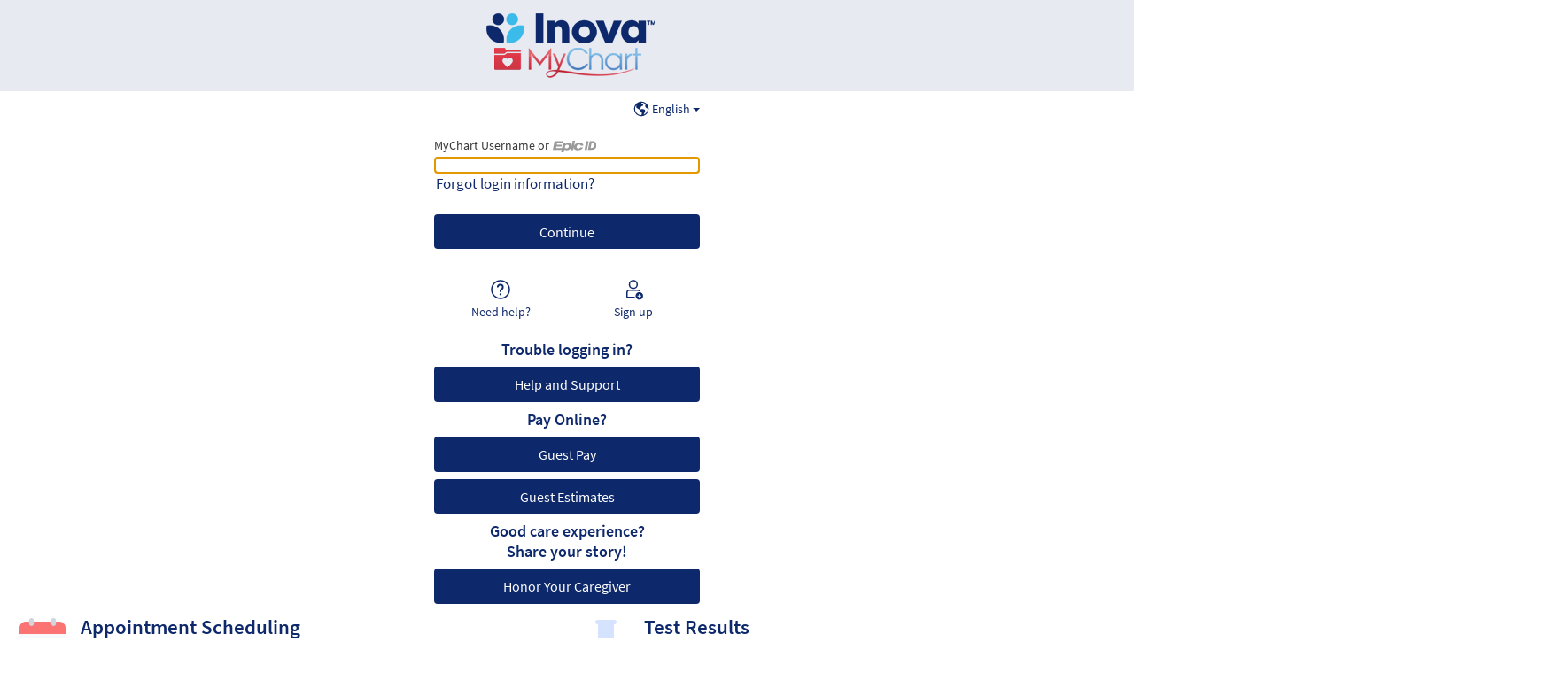

--- FILE ---
content_type: text/html; charset=utf-8
request_url: https://mychart.inova.org/MyChart/Authentication/Login?
body_size: 94491
content:






	<!DOCTYPE html PUBLIC "-//W3C//DTD XHTML 1.0 Strict//EN" "http://www.w3.org/TR/xhtml1/DTD/xhtml1-strict.dtd">
	<html xmlns="http://www.w3.org/1999/xhtml" lang="en" xml:lang="en" dir="ltr" class="notile">
	<head>
		<title>MyChart - Login Page</title>
		<link rel="canonical" href="https://mychart.inova.org/mychart/Authentication/Login" />
		<meta http-equiv="content-type" content="text/html; charset=utf-8" />
		<meta http-equiv="X-UA-Compatible" content="IE=edge" />
		<meta property="og:title" content="MyChart - Login Page" />
		<meta property="og:image" content="/MyChart/en-US/images/MyChart_city.png" />
		<meta property="og:site_name" content="Inova Health System and Virginia Heart" />
		<meta name="format-detection" content="telephone=no" />
					<noscript><meta http-equiv="refresh" content="0;url=/MyChart/nojs.asp" /></noscript>


		
		<link rel="icon" href="/MyChart/en-US/images/favicon.ico" type="image/x-icon" />
		<link type="text/css" rel="stylesheet" media="All" href="/MyChart/en-us/styles/common.css?v=2IdEwBtTlcGln76jk%2bFhUCAExihnLX5RoBUrpiBzGASmYUtKW95HNBdB3tXNog4u" />
<link type="text/css" rel="stylesheet" media="All" href="/MyChart/en-us/styles/prelogin.css?v=HVIe7fknb70hsjEdMukT%2fdyR5pDzgAp6bmPa%2baGBME5GUTdc1YYWxiiVnsXUi0hW" />
<link type="text/css" rel="stylesheet" media="All" href="/MyChart/en-us/styles/menu.css?v=nT5bkAiKyJmeQYcCVDvOmZFoxwGkkdo7rF%2fD7RmV0EBjRmH4rrODulCA%2bMlNePkg" />
<link type="text/css" rel="stylesheet" media="All" href="/MyChart/en-us/styles/mobile_responsivemenu.css?v=fdTlzNWS2t%2f6K0tGpcmy0%2b1wTOsOI6cKqUfumWxuDzua3NsF7cpBjBJJ3gnpyn0o" />
<link type="text/css" rel="stylesheet" media="All" href="/MyChart/en-us/styles/component.css?v=p5%2b05vEZXnAg2gB5rmp2khuFautB117RWscsNCu0IA%2f6RBOC2IKeuK%2fGAyzfe%2fC0" />
<link type="text/css" rel="stylesheet" media="All" href="/MyChart/en-us/styles/themes.css?v=eX1zCFG8e96CJXGuFDsmQrIJwKdibAQILthUsHSXwRAuS37KWPJyUSAiOi%2fwTKsa" />
<link type="text/css" rel="stylesheet" media="All" href="/MyChart/en-us/styles/externalcolors.css?v=YtDWySRrkyTdr9BRFOXkyRkiCPUdkRM0B2ySkcEsr0JFL7ZuNiGISiHr%2frs41qVR" />
<link type="text/css" rel="stylesheet" media="All" href="/MyChart/en-us/styles/calendars.css?v=VsOnM8GBq%2bBAdTOFWB6yY7sZLFIrvEMBSWjv4WxavSxpgEW5Etq3Dr4d349pv7ry" />
<link type="text/css" rel="alternate stylesheet" media="All" href="/MyChart/en-us/styles/highcontrast.css?v=2GqP1bfGlrJhiM3VZVhheN90m3gL94x6y5YUrkUyHTmKivBiPm6PiN4Yk9rSbQaf" disabled="" title="High Contrast"  />
<link type="text/css" rel="stylesheet" media="All" href="/MyChart/en-us/styles/proxyselect.css?v=kUIbWUoh%2f3bs%2bfijbbWWWs6cDVKNRPSo0%2fxOGCc55QlAd%2bo%2fD%2bof9wmf0XTfN7Rj" />
<link type="text/css" rel="stylesheet" media="All" href="/MyChart/en-us/styles/proxyswitch_header.css?v=gQQfY%2bWRRQCnpGxgR4pONjmztwZ5aEC46eH8Q4Xwws6cZxpDGutDmE4taLXKoskh" />
<link type="text/css" rel="stylesheet" media="All" href="/MyChart/en-us/styles/patienticon.css?v=6vLdmUP3bt%2fzIkqFkij14IfxoPKrB2wFUsMvYt%2fA5j9Eo3MygdqyDVUuo8I2k0m9" />

<link href="/MyChart/en-US/styles/bundles/sdk?v=288Y342kCsnWgRlUVFQZqSPlnwPGPYh3vjQ740r_kYQ1" rel="stylesheet"/>
		
<link type="text/css" rel="stylesheet" media="All" href="/MyChart/en-us/styles/loginpage.css?v=u%2fhdOGQCRfA3Lw%2f06L0b1rOGtq7SBvlZj2mbORta7RqroEpg2%2bZfU7oP1yLEkr%2bA" />

		<!-- -->
<meta name="viewport" content="initial-scale=1, width=device-width" />
<link type="text/css" rel="stylesheet" media="All" href="/MyChart/en-us/styles/mobile_responsivesite.css?v=kUDbZo4a54Xe86uKhbp2Zjx1VWVCwEy8WAAbutt%2bHBp1POPi6AzKWLUvRqWd2PcE" />
<link type="text/css" rel="stylesheet" media="All" href="/MyChart/en-us/styles/mobile_gridadapter.css?v=0TtspZ0Y7jIwvNkIT%2bAwt4REGygWI%2fdT1YGGNwmuMiPQVtpUWrJRtInPr4D%2fEn1t" />

		<link type="text/css" rel="stylesheet" media="All" href="/MyChart/en-us/styles/override.css?v=ZU1nBUOlCn2eBdjr12HTKmES9VGELjGbR1K4XRd%2fCVZ7Ft2s10q1w%2bxoyJy%2frTSp" />


				<!-- -->
				<style nonce='a645cc6a2b58416a8ab1a16beac503a3' type="text/css" id="initialBodyClass">html {background: none !important;} body {display: none !important;}</style>
				<script nonce='a645cc6a2b58416a8ab1a16beac503a3' type="text/javascript">
					if (self === top) 
					{
						var InitialBodyClass = document.getElementById("initialBodyClass");
						if (InitialBodyClass) 
						{ 
							InitialBodyClass.parentNode.removeChild(InitialBodyClass); 
						}
					} 
					else 
					{ 
						top.location = "/MyChart/Home/LogOut"; 
					}
				</script>
				<!-- -->		<script nonce='a645cc6a2b58416a8ab1a16beac503a3'  type="application/ld+json">
						{
							"@context" : "https://schema.org",
							"@type" : "WebSite",
							"name" : "Inova Health System and Virginia Heart",
							"url": "https://mychart.inova.org/mychart/Authentication/Login",
							"alternateName" : ["Inova Health System and Virginia Heart MyChart", "MyChart", "IHSAVH MyChart", "IHSAVH"]
						}
					  </script>
		
					<script nonce='a645cc6a2b58416a8ab1a16beac503a3' type='text/javascript'>
						if (typeof WP === 'undefined') {
							WP = {};
						}
						WP.myPath = '/MyChart/';
					</script>
	</head>
	<body class="loginPage  isPrelogin hasNoCommunityLinks color1 md_login_login" =>
		<div id="mychartHiddenImage" class="hidden"><img id="hiddenImage" alt="" src="/MyChart/en-US/images/MyChart_city.png"></img></div> 
		
<div id="jsdisabled" class="overlay"><div class="lightbox_overlay"></div><div class="jsdisabled"><p><span class='clearlabel'>Error: </span>Please enable JavaScript in your browser before using this site.</p></div><script nonce='a645cc6a2b58416a8ab1a16beac503a3' type='text/javascript'>document.getElementById('jsdisabled').style.display = 'none';</script></div>		<div id ="appPopupRoot" class="overlayContainer"></div>
<div id = "classicPopupRoot" class="overlayContainer">
<div id = "onboarding-content" class="jqHidden"></div>
<div id="lightbox" class="lb_content jqHidden"></div>
<div id="lightbox_overlay" class="lightbox_overlay lb_overlay jqHidden" csp-guid-click="4ebb7cfd535b4153ba062c7d59290c36"></div>
</div>

		
		
		
		<div id="wrap" data-hide-during-popup="true">
			<div class='hidden' id='__CSRFContainer'><input name="__RequestVerificationToken" type="hidden" value="PHIVUy5EqJcY1u2P7u4HG4LejFxMmq_xXlA_SS-6X9CMv6yHYLtcN5twbFa2MOy5IMGMCPL8Q6Ba8F0VeZok2mbF5KIsE7Z0aJ8KwcN3ZZw1" /></div>  

			

			
			<div id="toastWrapper" class="fitme width animToast" role="status" aria-live="polite" aria-atomic="true"></div>
			<div id="content" class="hasSidebar">
					<main id="main">
							<a href="/MyChart/" class="logo" title="" aria-label="MyChart - Your secure online health connection"></a>
												























































	<div id="LoginNoCookies">
		<div id="noCookies" class="noCookies jqHidden">
			<div class="verticalCenter">
				<div class="icon"></div>
				<div>
					<p id="noCookiesButtonContainer">
						<a href="#" target="_top" id="noCookiesButton" role="button" class="button">Log in to MyChart</a>
					</p>
				</div>
			</div>
		</div>
		<div id="noCookiesError" class="noCookies jqHidden">


			<div class="verticalCenter">
				<div class="icon"></div>
				<div>
					<span>
						<span class='clearlabel'>Error: </span>Please <a href="/MyChart/Help/Cookies" target="_blank">enable cookies</a> to log in to MyChart.
					</span>
				</div>
			</div>
		</div>
	</div>


	<div class="mainLoginContent beforeLoginFields">
	</div>



						<div id="appRoot" class="section"></div>
						<div role="alert" class="ajaxspinner defaultajaxoverlay hidden"><div class="loadingmessage"><div class="defaultLoadingMessage">Loading...</div><div aria-hidden="true" class="loadingHeart"></div></div></div>
					</main> 									<aside id="sidebar">
						




	<div id="locale_container" class="prelogin">
		<div class="dropdown">
			<button class="linkcolor" id="localeswitch" href="#" aria-expanded="false" aria-controls="morelocalesnav">
					<svg id="localeImg" focusable="false" aria-labelledby="localeImgTitle">
						<title id="localeImgTitle">Select a language for this website</title>
						<use xlink:href="/MyChart/en-US/images/library.svg#header_globe"></use>
					</svg>


				<span class="localename">English</span>
				<abbr class="abbreviatedname" title="English">
					Eng
				</abbr>
			</button>

			<nav id="morelocalesnav" aria-label="More languages" aria-hidden="true" class="jqHidden">
				<ul id="morelocales">
									<li lang="en-US" aria-hidden="true" class="selectedlocale">
										<span class="localename">English</span>
										<abbr class="abbreviatedname" title="English">Eng</abbr>
									</li>
							<li>
								<a lang="es-US" class="morelocalesitemlink" href="#">
									<span class="clearlabel">Ver en </span>Español
								</a>
									<span lang="es-US" class="clearlabel">Last language in list</span>
							</li>
				</ul>
			</nav>
		</div>
	</div>

						
				<div class="loginBackButtonWrapper">
		<a class="button tall jsreq tertiary neutral loginBackButton " tabindex="0" role="link" name="loginBackButton" id="loginBackButton" aria-label="Back">
			<svg class="icon size-20 " focusable="true" aria-hidden="true"><use xlink:href="/MyChart/en-US/images/library.svg#login_goback"></use></svg>
			<span>Back</span>
		</a>
	</div>





					<div class="loginHeader">
			
				<div class="message hidden">
		<span class="card signupWithCentral signupWithCentralMargin">
			<span class="signupWithCentralContent">
				<img id="orgLogo" alt="" src="" />
				<span id="signupWithCentralMessage" class="space">Log in to your MyChart Central account to finish signing up for <strong></strong></span>
			</span>
		</span>
	</div>

				<div class="localLoginMessage hidden " id="localLoginMessage">
		<span>Log in with your password for <b>Inova Health System and Virginia Heart</b>.</span>
	</div>

		</div>

					<div class="login singleFieldLogin ">

	<form autocomplete="off" method="post" action="#" id="loginForm" target="_top">
		<div class="formcontents">
			<input class="hidden" type="hidden" id="jsenabled" name="jsenabled" value="0" autocomplete="off">
			<span class="exteriorLabel loginLabel usernameLabel subtle hidden " aria-hidden="true">MyChart Username</span>
			<div class="usernameOrEpicIdSection " aria-hidden="true">
				<div class="usernameOrEpicIdLabel exteriorLabel" aria-hidden="true">
					<span class="loginLabel subtle " aria-hidden="true">MyChart Username or</span>
					<img class="epicIdLogo " src="/MyChart/en-US/images/central/epicid-gray.svg" aria-hidden="true" />
				</div>
			</div>
			<div class="legacyLabelledField ">
				<div class="legacyLabelInputContainer">
					<label for="Login" class="required clearlabel ">MyChart Username or Epic ID</label>
					<input data-permissive="true" class="jsreq withAutoComplete _input clearlabelField" type="text" id="Login" name="Login" maxlength="128" autocomplete="username webauthn" aria-describedby="errorMessage " value=>
				</div>
				<a class="editUsernameButton button tertiary neutral " tabindex="0" role="link" aria-label="Edit username">
					<svg role="img" focusable="true" class="untoggled icon size-20" alt="">
						<use xlink:href="/MyChart/en-US/images/library.svg#edit"></use>
					</svg>
					<span class="editText">Edit</span>
				</a>
			</div>

			<div id="passwordContainer" class="passwordContainer">
				<div id="passwordField" class="passwordField">
					<span class="exteriorLabel subtle " aria-hidden="true">Password</span>
					<div class="legacyLabelledField">
						<div class="legacyLabelInputContainer">
							<label for="Password" class="required clearlabel">Password for Inova Health System and Virginia Heart</label>
							<input data-permissive="true" class="jsreq withAutoComplete withVisibilityToggle _input clearlabelField" type="password" id="Password" name="Password" autocomplete="current-password" aria-describedby="errorMessage ">
						</div>
						<button type="button" class="visibilityToggle" tabindex="0" role="button" aria-label="Toggle to show or hide the password you're typing." aria-pressed="false">
							<svg role="img" focusable="true" class="untoggled icon size-30" alt="">
								<use xlink:href="/MyChart/en-US/images/library.svg#_flat_eye"></use>
							</svg>
							<svg role="img" focusable="true" class="toggled hidden icon size-30" alt="">
								<use xlink:href="/MyChart/en-US/images/library.svg#_flat_eyecrossedout"></use>
							</svg>
						</button>
					</div>
				</div>
			</div>

	<div class="loginAlerts">
		<div class="errorMessage" id="loginErrorMessage">
			<span class="alert hidden ">
				<svg class="icon size-10" focusable="false" aria-hidden="true"><use xlink:href="/MyChart/en-US/images/library.svg#banner_critical"></use></svg>
				<span class="errorMessageText" id="errorMessage"></span>
			</span>
		</div>
	</div>
				<a class="recovery" href=/MyChart/Authentication/AccountRecovery >
		Forgot login information?
	</a>

			<input class="button tall jsreq completeworkflow" type="submit" name="submit" id="submit" value="Log in" title="" autocomplete="off" disable  data-disable-if-invalid >
				<div id="invisibleCaptchaContainer" class="loginCaptcha"></div>

		</div>
	</form>
<form Class="hidden" action="/MyChart/Authentication/Login/DoLogin" autocomplete="off" id="actualLogin" method="post" target="_top"><input name="__RequestVerificationToken" type="hidden" value="PHIVUy5EqJcY1u2P7u4HG4LejFxMmq_xXlA_SS-6X9CMv6yHYLtcN5twbFa2MOy5IMGMCPL8Q6Ba8F0VeZok2mbF5KIsE7Z0aJ8KwcN3ZZw1" />		<div class="formcontents">
		</div>
</form>	<div class="passkeyWrapper">
		<button class="button jsreq tertiary neutral passkey hidden" disabled>
			<svg class="icon size-30" focusable="false" aria-hidden="true">
				<use xlink:href="/MyChart/en-US/images/library.svg#login_passkey"></use>
			</svg>
			<span class="text">Log in with passkey</span>
		</button>
	</div>



		</div>
		<div class="helpfeaturescontainer">
	<a class="button helpfeature jsreq tertiary neutral" href=/MyChart/Authentication/Login/StandardFile?option=Faq >
		<svg class="icon helpfeatureicon size-30" focusable="false" aria-hidden="true">
			<use xlink:href="/MyChart/en-US/images/library.svg#login_needhelp"></use>
		</svg>
		<span>Need help?</span>
	</a>
				<a class="button helpfeature jsreq tertiary neutral signup" href="/MyChart/accesscheck.asp" >
		<svg class="icon helpfeatureicon size-30" focusable="false" aria-hidden="true">
			<use xlink:href="/MyChart/en-US/images/library.svg#login_signup"></use>
		</svg>
		<span>Sign up</span>
	</a>
		</div>
<p class="posttext"><h4 class="header center">Trouble logging in?</h4><a href="../default.asp?mode=stdfile&amp;option=prewiki" class="button tall newworkflow red">Help and Support</a>
<h4 class="header center">Pay Online?</h4><a href="../billing/guestpay/" class="button tall newworkflow red">Guest Pay</a><a href="../GuestEstimates" class="button tall newworkflow red">Guest Estimates</a>
<h4 class="header center">Good care experience?<br>Share your story!</h4><a href="https://inovafoundation.honortoday.org/" class="button tall newworkflow red">Honor Your Caregiver</a></p>
	<div class="mainLoginContent afterLoginFields">
			<div class="mainLoginContentBody">

<div class="nomycmobile">
<div class="featureGridWrapper grid insulated">
		<ul class="features row">
		<li class="icon-calendar col-6">
			<h2 class="header">Appointment Scheduling</h2>
			<span class="info">Make an appointment with your existing provider and manage your appointments</span>
		</li>		
		<li class="icon-testResults col-6">
			<h2 class="header">Test Results</h2>
			<span class="info">No waiting. View test results and your doctor’s comments online within days</span>
		</li>
		<li class="icon-medications col-6">
			<h2 class="header">Request prescription refills</h2>
			<span class="info">Send a refill request message for any of your refillable medications</span>
		</li>
		<li class="icon-advice col-6"> 
			<h2 class="header">Communicate with Your Provider</h2>
			<span class="info">Correspond directly with your provider about your health or refill a prescription anywhere/anytime</span>
		</li>
	</ul>
</div>
<div class="mrow">
	<div class="mlarge-box">
		<div>
			<h4 style="text-align: center">Need the App?</h4>
				<p style="text-align: center"><img class="preabadge" src="../CustomWeb/images/badge_android.png" alt="" width="33%" height="auto"><img style="margin-left: 20px;" class="preibadge" src="../CustomWeb/images/badge_apple.png" alt="" width="33%" height="auto"></p>
			<h4 style="text-align: center">Scan code to download</h4>
		</div>
	</div>
    <div class="mright-column yesmycmobile">
	  <div><h4 style="text-align: center">New User?</h4>
		<div class="msmall-box"><a href="../accesscheck.asp">Activate Online</a></div>
	  </div>
	  <div><h4 style="text-align: center">No Activation Code?</h4>
		<div class="msmall-box"><a href="https://www.inova.org/mychart-signup">Sign up Online</a></div>
	  </div>
	  <div><h4 style="text-align: center">Need Child/Teen Proxy?</h4>
		<div class="msmall-box"><a href="https://www.inova.org/mychart-proxy-access-children">Family Proxy</a></div>
	  </div>	
    </div>
</div>
</div>
<div>
	<div style="text-align:center">		
        <h3>MyChart Support</h3>
		<p>Having technical trouble with MyChart? Call 855-MYINOVA (855-694-6682) and select “4” to speak to a representative.</p>
		<p>If you would like to send a secure message, please click <a href="../publicforms.asp?mode=showform&amp;formname=CustomerServiceEmail"><u>here</u></a> to submit a MyChart Customer Service Form</p>
	</div>
</div>
			</div>
	</div>

		
					</aside>
				<footer id="footer"><div id="mainFooter" class="mainStyle"></div><div id="sidebarFooter" class="sidebarStyle"><div id="mychart_by_epic_logo_wrapper"><img id="mychart_by_epic_logo" src="/MyChart/en-US/images/MyChartIsEpic_inline_dark.svg"></img></div><div class="copyright" lang="en"><a href="/MyChart/Authentication/Login/StandardFile?option=epiccopyright"><span class='copystring'>MyChart&reg; licensed from Epic Systems Corporation</span> <span class='copyyear'>&copy; 1999 - 2025</span></a></div></div></footer>			</div> 
		</div> 
		<div id="_sriScripts" class="hidden">
			<script nonce='a645cc6a2b58416a8ab1a16beac503a3' type='text/javascript'>

				var EpicPx = EpicPx || {};
			
				function processReactIntegrity(el,integrity, splitText,attribute)
				{
					var none = "none!";
					var hash = integrity;

					if(splitText != "")
					{
						hash = integrity.split(splitText)[1];
					}
					
					
				if(splitText.indexOf(none) > -1)
				{
					el.setAttribute(attribute, "");
				}
				else
				{
					el.setAttribute(attribute, "sha384-" + hash);
				}
			
					
					return hash;
				}

				function setReactIntegrity(el,hash)
				{
					var integrity = hash;
					var report = "reportOnly!";
					var none = "none!";
					if (hash.indexOf(report) > -1)
					{
						integrity = processReactIntegrity(el,integrity,report,"data-integrity")
					}
					else if (hash.indexOf(none) > -1)
					{
						integrity = processReactIntegrity(el,integrity,none,"integrity")
					}
					else 
					{
						integrity = processReactIntegrity(el,integrity,"","integrity")
					}
					return integrity;
				}

				function cacheBust(el)
				{
					var reactText = "updateDt=_epx_";
					var hasHashText = "updateDt=";
					if (!(el && el.src && el.src.indexOf(hasHashText) > -1))
					{
						return false;
					}
					var pcs;
					if(el.src.indexOf(reactText) > -1)
					{
						pcs = el.src.split(reactText);
						if (!EpicPx || !EpicPx.scriptUpdates)
						{
							return false;
						}
						var hashAndOffset = EpicPx.scriptUpdates[pcs[1]];
						var hash = "";
						var offsetQsp = "";
						if (hashAndOffset)
						{
							var hoSplit = hashAndOffset.split(/(?=&)/);
							var hashOnly = hoSplit[0];
							hash = setReactIntegrity(el,hashOnly)
							offsetQsp = hoSplit[1] || "";
						}
						else
						{
							console.error("Unknown bundle: " + pcs[1]);
							hash = Date.now().toString();
						}
						el.src = pcs[0] + "v=" + encodeURIComponent(hash) + offsetQsp;
					}
				}

				function cachebustReactDynamic()
				{
					const orig = document.head.appendChild;
					const appendChild = function (el)
					{
						cacheBust(el);
						return orig.call(document.head, el);
					};
					Object.defineProperty(document.head, "appendChild", {
						configurable: true,
						value: appendChild,
					});
				}

				(function dynamicReactScript()
				{
					//wrap the appendChild to catch dynamic script and cache bust
					cachebustReactDynamic();
				})();
			
</script>

		</div>
		<div id="_coreScripts" class="hidden">
			<script src="/MyChart/scripts/external/jquery.min.js?v=dqxdLQ2Y83D6EaEYrLzaUrYn5wzP6l2FGLI3si712tHs63GZxVscQrCKdA7Yq51Y" integrity="sha384-dqxdLQ2Y83D6EaEYrLzaUrYn5wzP6l2FGLI3si712tHs63GZxVscQrCKdA7Yq51Y" type="text/javascript"></script>
<script src="/MyChart/scripts/utilities/jqwrappers.min.js?v=K%2fqP6MAwvP3qNWwI%2b2oznf83sAT%2fS71A4Ula5L5FGG1e4dpxIuRCNXncya%2bcNhDx" integrity="sha384-K/qP6MAwvP3qNWwI+2oznf83sAT/S71A4Ula5L5FGG1e4dpxIuRCNXncya+cNhDx" type="text/javascript"></script>
<script src="/MyChart/scripts/utilities/jqueryextensions.min.js?v=naGYH3Wfs2OFSWJ8%2f%2bqnAJCQopPhsdZ3nVEMX78ACdOpeJ0ggJ6UYnXxOrl1n9wp" integrity="sha384-naGYH3Wfs2OFSWJ8/+qnAJCQopPhsdZ3nVEMX78ACdOpeJ0ggJ6UYnXxOrl1n9wp" type="text/javascript"></script>
<script src="/MyChart/scripts/external/handlebars.runtime.min.js?v=7FdSEwuuKKdEffRl1JopFMXfspQhYRlHoF1kZyIDuZRN%2b3udicqZRWBsu97ekSrz" integrity="sha384-7FdSEwuuKKdEffRl1JopFMXfspQhYRlHoF1kZyIDuZRN+3udicqZRWBsu97ekSrz" type="text/javascript"></script>
<script src="/MyChart/scripts/globalscripts/accordionhelp.js?v=iAiFTmhLHWNVuBjSDuZ1I09RnMGPbiAdsMBfpbELLzIM7Iy%2f9oBdpt3sGAT%2fx7fF" integrity="sha384-iAiFTmhLHWNVuBjSDuZ1I09RnMGPbiAdsMBfpbELLzIM7Iy/9oBdpt3sGAT/x7fF" type="text/javascript"></script>
<script src="/MyChart/scripts/globalscripts/forcemobile.js?v=nAYYCNYokentRjwupEuEBGo8b%2f27Oe7q7PXXTSBT99lVc5CyAb%2fHKHYekPq2YrMl" integrity="sha384-nAYYCNYokentRjwupEuEBGo8b/27Oe7q7PXXTSBT99lVc5CyAb/HKHYekPq2YrMl" type="text/javascript"></script>
<script src="/MyChart/scripts/globalscripts/labcancel.js?v=Kom1x%2f8aMc%2fAhh2j1SXfQnH60BVt4YiGEDiTxnv4UlyWj%2fm9GaceV%2fHOxv8jPOel" integrity="sha384-Kom1x/8aMc/Ahh2j1SXfQnH60BVt4YiGEDiTxnv4UlyWj/m9GaceV/HOxv8jPOel" type="text/javascript"></script>
<script src="/MyChart/scripts/globalscripts/labconfirm.js?v=Cg7may9u1VX3kB7p%2b3WOXnoH6NeK5jJh0o%2bFTFXUiLvyfzX%2fMrpD8tjEicjNxEuw" integrity="sha384-Cg7may9u1VX3kB7p+3WOXnoH6NeK5jJh0o+FTFXUiLvyfzX/MrpD8tjEicjNxEuw" type="text/javascript"></script>
<script src="/MyChart/scripts/globalscripts/labdetails.js?v=tBgGMmgl7Qa1twEx5tyZwLkxncZEJ5G%2f8ODHFsp32x5inwuN8SHIEd8ckJlnXDiK" integrity="sha384-tBgGMmgl7Qa1twEx5tyZwLkxncZEJ5G/8ODHFsp32x5inwuN8SHIEd8ckJlnXDiK" type="text/javascript"></script>
<script src="/MyChart/scripts/globalscripts/mychartutmlinks.js?v=KZ3JDgw8H0qtsll1JpUtcBmhZbmqs5xYYGT8YmUqtuNqFXVH%2bRO%2fognwXDX0O%2fK5" integrity="sha384-KZ3JDgw8H0qtsll1JpUtcBmhZbmqs5xYYGT8YmUqtuNqFXVH+RO/ognwXDX0O/K5" type="text/javascript"></script>
<script src="/MyChart/scripts/globalscripts/refreshbilling.js?v=JunCL2PhvQA3BlxSAPE6nG83qwaChXNa5peLR%2fBgYKp11OnQLXAnjASongKcCzH4" integrity="sha384-JunCL2PhvQA3BlxSAPE6nG83qwaChXNa5peLR/BgYKp11OnQLXAnjASongKcCzH4" type="text/javascript"></script>
<script src="/MyChart/bundles/core-1-pre?v=CwcMgyYCXYRjIUjdMqnrMFxw0JY6gt67j9ArR0poAmE1" integrity="sha384-kiTv9a9MhePHSg2sl8IFqWIH9J6Ij1SaceY6LCdF4R1RfG7/1hfu1enWmFby7LKO"></script>

<script src="/MyChart/scripts/ui_framework/core/uiframeworkbindings.min.js?v=3Ldn%2b6lJz4%2b%2f89vmAef6kDJ2G8dlbJFaZzm70hFA%2fbWyVdnVh8JqYAeRyk7qAU%2fj" integrity="sha384-3Ldn+6lJz4+/89vmAef6kDJ2G8dlbJFaZzm70hFA/bWyVdnVh8JqYAeRyk7qAU/j" type="text/javascript"></script>
<script nonce='a645cc6a2b58416a8ab1a16beac503a3' type='text/javascript'>
(function WP$Debug$init(shouldEnableAdminDebugging, shouldEnableOnAllDomains)
				{
					$$WP = $$WP || {};
					$$WP.Debug = $$WP.Debug || {};
					$$WP.Debug.IsEnabled = shouldEnableAdminDebugging || shouldEnableOnAllDomains;

					// Tag messages so we know where they came from. No one wants to hunt down the source of console spray.
					if (shouldEnableOnAllDomains)
					{
						$$WP.Debug.messagePrefix = '[Debug.js FULL DEBUG] ';
						$$WP.Debug.log("JavaScript debugging messages are enabled on all domains. (Adjust this via the 'EnableProductionClientDebugging' application setting.)");
					}
					else if (shouldEnableAdminDebugging)
					{
						$$WP.Debug.messagePrefix = '[Debug.js ADMIN DEBUG] ';
						$$WP.Debug.log("JavaScript debugging messages are enabled for local and Server Admin Elevation access only. (Adjust this via the 'DisableClientDebugging' application setting.)");
					}
					else
					{
						$$WP.Debug.messagePrefix = '';
					}
				})(false,false);
</script>

<script nonce='a645cc6a2b58416a8ab1a16beac503a3' type='text/javascript'>
$$WP = $$WP || {}; $$WP.I18N = $$WP.I18N || {};
$$WP.I18N.Identifier = "en-US";
$$WP.I18N.PrimaryLocaleName = "en-US";
$$WP.I18N.DateFormat = "MM/dd/yyyy";
$$WP.I18N.DateFormatSimple = "M/d/yyyy";
$$WP.I18N.CalendarDateAriaFormat = "dddd MMMM d, yyyy";
$$WP.I18N.FirstDayOfTheWeek = "0";
$$WP.I18N.TimeFormat = "h:mm tt"
$$WP.I18N.TimeSeparator = ":";
$$WP.I18N.Is24HourTime = ("False" === 'True');
$$WP.I18N.AmDesignator = "AM";
$$WP.I18N.PmDesignator = "PM";
$$WP.I18N.DecimalSeparator = ".";
$$WP.I18N.GroupSeparator = ",";
$$WP.I18N.RangeSeparator = " - ";
$$WP.I18N.GroupSize = "3";
$$WP.I18N.NegativePattern = "-n";
$$WP.I18N.Days = $$WP.I18N.Days || [];
$$WP.I18N.Days[0] = { Name: $$WP.I18N.upperCaseFirstLetter("Sunday"), Abbreviation: $$WP.I18N.upperCaseFirstLetter("Sun") };
$$WP.I18N.Days[1] = { Name: $$WP.I18N.upperCaseFirstLetter("Monday"), Abbreviation: $$WP.I18N.upperCaseFirstLetter("Mon") };
$$WP.I18N.Days[2] = { Name: $$WP.I18N.upperCaseFirstLetter("Tuesday"), Abbreviation: $$WP.I18N.upperCaseFirstLetter("Tue") };
$$WP.I18N.Days[3] = { Name: $$WP.I18N.upperCaseFirstLetter("Wednesday"), Abbreviation: $$WP.I18N.upperCaseFirstLetter("Wed") };
$$WP.I18N.Days[4] = { Name: $$WP.I18N.upperCaseFirstLetter("Thursday"), Abbreviation: $$WP.I18N.upperCaseFirstLetter("Thu") };
$$WP.I18N.Days[5] = { Name: $$WP.I18N.upperCaseFirstLetter("Friday"), Abbreviation: $$WP.I18N.upperCaseFirstLetter("Fri") };
$$WP.I18N.Days[6] = { Name: $$WP.I18N.upperCaseFirstLetter("Saturday"), Abbreviation: $$WP.I18N.upperCaseFirstLetter("Sat") };
$$WP.I18N.Months = $$WP.I18N.Months || [];
$$WP.I18N.Months[1] = { Name: $$WP.I18N.upperCaseFirstLetter("January"), Abbreviation: $$WP.I18N.upperCaseFirstLetter("Jan") };
$$WP.I18N.Months[2] = { Name: $$WP.I18N.upperCaseFirstLetter("February"), Abbreviation: $$WP.I18N.upperCaseFirstLetter("Feb") };
$$WP.I18N.Months[3] = { Name: $$WP.I18N.upperCaseFirstLetter("March"), Abbreviation: $$WP.I18N.upperCaseFirstLetter("Mar") };
$$WP.I18N.Months[4] = { Name: $$WP.I18N.upperCaseFirstLetter("April"), Abbreviation: $$WP.I18N.upperCaseFirstLetter("Apr") };
$$WP.I18N.Months[5] = { Name: $$WP.I18N.upperCaseFirstLetter("May"), Abbreviation: $$WP.I18N.upperCaseFirstLetter("May") };
$$WP.I18N.Months[6] = { Name: $$WP.I18N.upperCaseFirstLetter("June"), Abbreviation: $$WP.I18N.upperCaseFirstLetter("Jun") };
$$WP.I18N.Months[7] = { Name: $$WP.I18N.upperCaseFirstLetter("July"), Abbreviation: $$WP.I18N.upperCaseFirstLetter("Jul") };
$$WP.I18N.Months[8] = { Name: $$WP.I18N.upperCaseFirstLetter("August"), Abbreviation: $$WP.I18N.upperCaseFirstLetter("Aug") };
$$WP.I18N.Months[9] = { Name: $$WP.I18N.upperCaseFirstLetter("September"), Abbreviation: $$WP.I18N.upperCaseFirstLetter("Sep") };
$$WP.I18N.Months[10] = { Name: $$WP.I18N.upperCaseFirstLetter("October"), Abbreviation: $$WP.I18N.upperCaseFirstLetter("Oct") };
$$WP.I18N.Months[11] = { Name: $$WP.I18N.upperCaseFirstLetter("November"), Abbreviation: $$WP.I18N.upperCaseFirstLetter("Nov") };
$$WP.I18N.Months[12] = { Name: $$WP.I18N.upperCaseFirstLetter("December"), Abbreviation: $$WP.I18N.upperCaseFirstLetter("Dec") };
$$WP.Debug = $$WP.Debug || {}
$$WP.Debug.CheckForStringResources = false;
</script>

<script nonce='a645cc6a2b58416a8ab1a16beac503a3' type='text/javascript'>
$$WP = $$WP || {};
if (typeof $$WP.Settings === 'undefined'){$$WP.Settings = {};}
$$WP.Settings.OrganizationName = 'Inova Health System and Virginia Heart';
$$WP.Settings.MyChartCentralURL = 'https://central.mychart.org/MyChart/';
</script>

<script src="/MyChart/bundles/core-2-en-US?v=C5EpRl3zzpdSmwE517x6ylPezfdv3Uz2vHhgNX3wO7A1" integrity="sha384-t/o+rcxoK5wk/XRuu1OJ2LCTjl9cMXh0QJw+ieaHEkHroYQ1XS1SfpT+94wFkhKw"></script>

<script nonce='a645cc6a2b58416a8ab1a16beac503a3' type='text/javascript'>
$$WP.Strings.addMnemonic("@MYCHART@DATE@",HTMLUnencode("Thursday, December 4, 2025"), false, "Global");
$$WP.Strings.addMnemonic("@MYCHART@TIME@",HTMLUnencode("3:10:32 PM"), false, "Global");
$$WP.Strings.addMnemonic("@MYCHART@CURRENT_YEAR@",HTMLUnencode("2025"), false, "Global");
$$WP.Strings.addMnemonic("@MYCHART@BrandECheckIn@",HTMLUnencode(""), false, "Global");
$$WP.Strings.addMnemonic("@MYCHART@BrandEOLPlanning@",HTMLUnencode("Advance Care Planning"), false, "Global");
$$WP.Strings.addMnemonic("@MYCHART@BrandVideoVisits@",HTMLUnencode(""), false, "Global");
$$WP.Strings.addMnemonic("@MYCHART@EVisit@",HTMLUnencode(""), false, "Global");
$$WP.Strings.addMnemonic("@MYCHART@BrandEVisit@",HTMLUnencode(""), false, "Global");
$$WP.Strings.addMnemonic("@MYCHART@BrandEDSelfRegistration@",HTMLUnencode(""), false, "Global");
$$WP.Strings.addMnemonic("@MYCHART@APPTITLE@","MyChart", false, "Global", $$WP.Strings.EncodingTypes.None)
$$WP.Strings.addMnemonic("@MYCHART@ABSOLUTEURL@",HTMLUnencode("/MyChart/"), false, "Global");
$$WP.Strings.addMnemonic("@MYCHART@LOCALIZEDURL@",HTMLUnencode("/MyChart/en-US/"), false, "Global");
$$WP.Strings.addMnemonic("@MYCHART@HELPDESKPHONE@","<span dir='ltr'>855-MYINOVA<a href='tel:8556946682'> (855-694-6682</a>)</span>", false, "Global", $$WP.Strings.EncodingTypes.None)
$$WP.Strings.addMnemonic("@MYCHART@SCHEDULINGPHONE@","<span dir='ltr'>Please contact your Provider&#39;s office.</span>", false, "Global", $$WP.Strings.EncodingTypes.None)
$$WP.Strings.addMnemonic("@MYCHART@EMERGENCYPHONE@","<span dir='ltr'>911</span>", false, "Global", $$WP.Strings.EncodingTypes.None)
$$WP.Strings.addMnemonic("@MYCHART@BILLINGPHONE@","<span dir='ltr'><a href='tel:5555555555'>(555) 555-5555</a></span>", false, "Global", $$WP.Strings.EncodingTypes.None)
$$WP.Strings.addMnemonic("@MYCHART@ORGNAME@",HTMLUnencode("Inova Health System and Virginia Heart"), false, "Global");
$$WP.Strings.addMnemonic("@MYCHART@MYORGNAME@",HTMLUnencode("Inova Health System and Virginia Heart"), false, "Global");
$$WP.Strings.addMnemonic("@MYCHART@HELPEMAIL@",HTMLUnencode("MyChartSupport@DoNotUse.DoNotUse"), false, "Global");
$$WP.Strings.addMnemonic("@MYCHART@PATIENT@",HTMLUnencode("&nbsp;"), false, "Global");
$$WP.Strings.addMnemonic("@MYCHART@PROXY@",HTMLUnencode("&nbsp;"), false, "Global");
$$WP.Strings.addMnemonic("@MYCHART@WEBUSER@",HTMLUnencode("&nbsp;"), false, "Global");
$$WP.Strings.addMnemonic("@MYCHART@PATIENTLEGALNAME@",HTMLUnencode("&nbsp;"), false, "Global");
$$WP.Strings.addMnemonic("@MYCHART@PATIENTINFORMALNAME@",HTMLUnencode("&nbsp;"), false, "Global");
$$WP.Strings.addMnemonic("@MYCHART@WEBUSERLEGALNAME@",HTMLUnencode("&nbsp;"), false, "Global");
$$WP.Strings.addMnemonic("@MYCHART@MRN@",HTMLUnencode("&nbsp;"), false, "Global");
$$WP.Strings.addMnemonic("@MYCHART@DOB@",HTMLUnencode("&nbsp;"), false, "Global");
$$WP.Strings.addMnemonic("@MYCHART@PCP@",HTMLUnencode("&nbsp;"), false, "Global");
$$WP.Strings.addMnemonic("@MYCHART@SSNFORMAT@",HTMLUnencode("NNN-NN-NNNN"), false, "Global");
$$WP.Strings.addMnemonic("@MYCHART@NationalIDLabel@",HTMLUnencode("Social Security number"), false, "Global");
$$WP.Strings.addMnemonic("@MYCHART@NationalIDShortLabel@",HTMLUnencode("SSN"), false, "Global");
$$WP.Strings.addMnemonic("@MYCHART@CURRENCYSYMBOL@",HTMLUnencode("$"), false, "Global");
$$WP.Strings.addMnemonic("@MYCHART@CURRENCYCODE@",HTMLUnencode("USD"), false, "Global");
</script>

<script src="/MyChart/bundles/core-3-en-US?v=WPt14YmuyOwdsZ9koVBZN4Q3aEnKz7czqqp-QfOd4yQ1" integrity="sha384-fjdmB9RAeHbDtSEfnQWQLEMnk9j0NPYf7/YF8zxROTejauEAFQmbgY43cQNB9kvg"></script>

<script src="/MyChart/bundles/core-4-header?v=1-l-OG3ExRnncuykWK194ZsTqOoxiGXB3p6ek5WkcAo1" integrity="sha384-eHPWSxZUOJfpb0jONYE5g6VNijvQQyCFWHanE+2PwMIrbSDMP+SuRwfxTUR8f4rg"></script>

<script nonce='a645cc6a2b58416a8ab1a16beac503a3' type='text/javascript'>
$$WP.I18N.AllLocales = $$WP.I18N.Locale.createModelCollection();
$$WP.I18N.Locale.convertRawLocales({"es-US":{"Direction":1,"Language":"ES","ForceMetricUnits":false,"PrimaryLocaleName":"en-US","NationalIDLabel":"Número de Seguro Social","NationalIDShortLabel":"SSN","DateSeparator":"/","TimeSeparator":":","Is24HourTime":false,"FirstDayOfTheWeek":1,"DecimalSeparator":".","GroupSeparator":",","RangeSeparator":" - ","DecimalPlaces":"2","GroupSize":"3","NegativePattern":"-n","CurrencySymbol":"$","CurrencyCode":"USD","CurrencyDecimalPlaces":"2","CurrencyGroupSize":"3","CurrencyPositivePattern":"$n","CurrencyNegativePattern":"-$n","PercentSymbol":"%","ListSeparator":",","ListSpaces":1},"en-US":{"Direction":1,"Language":"EN","ForceMetricUnits":false,"PrimaryLocaleName":"en-US","NationalIDLabel":"Social Security number","NationalIDShortLabel":"SSN","DateSeparator":"/","TimeSeparator":":","Is24HourTime":false,"FirstDayOfTheWeek":1,"DecimalSeparator":".","GroupSeparator":",","RangeSeparator":" - ","DecimalPlaces":"2","GroupSize":"3","NegativePattern":"-n","CurrencySymbol":"$","CurrencyCode":"USD","CurrencyDecimalPlaces":"2","CurrencyGroupSize":"3","CurrencyPositivePattern":"$n","CurrencyNegativePattern":"-$n","PercentSymbol":"%","ListSeparator":",","ListSpaces":1}}, $$WP.I18N.AllLocales);
var locale = $$WP.I18N.getMyChartLocale();
var tmp = $$WP.I18N.AllLocales.getFromIndex('Identifier', locale);
if (tmp === null) { $$WP.Debug.logError('Unable to load locale "' + locale + '" from $$WP.I18N.AllLocales.'); tmp = new $$WP.I18N.Locale(); }
$$WP.CurrentLocale = tmp.toRawObject();
</script>

<script src="/MyChart/bundles/core-5-en-US?v=2mLaZRdQ8IRFwr42ViOFQ_1fvOdvZ21WMHyfzmQg-Eg1" integrity="sha384-XP/m/hEvi1IBa96X+YO8eUYT6Krk04yNVJYhW3oqGgcSR+XF6GlzZPOsKVUy+RIn"></script>

<script nonce='a645cc6a2b58416a8ab1a16beac503a3' type='text/javascript'>
if (typeof $$WP === 'undefined') {$$WP = {};}
$$WP.Settings = $$WP.Settings || {};
$$WP.Settings.WebsiteUrl = '/MyChart/';
$$WP.Settings.PublicDomain = 'https://mychart.inova.org';
$$WP.Settings.WebsiteName = 'HOME';
$$WP.Settings.WebAnalyticsEnabled = 'False';
$$WP.Settings.DrivingDirectionsUrlTemplate = '';
$$WP.Settings.IsDrivingDirectionsConsentEnabled =  'False';
</script>


<script nonce='a645cc6a2b58416a8ab1a16beac503a3' type='text/javascript'>
EpicPx = EpicPx || {}; EpicPx.ReactContext = EpicPx.ReactContext || {};
EpicPx.ReactContext.user = EpicPx.ReactContext.user || {};
EpicPx.ReactContext.isUserUnknown = true;
EpicPx.ReactContext.sitemap = EpicPx.ReactContext.sitemap || {};
EpicPx.ReactContext.patient = EpicPx.ReactContext.patient || {};
EpicPx.ReactContext.isPatientUnknown = true;
EpicPx.ReactContext.locale = EpicPx.ReactContext.locale || {};
EpicPx.ReactContext.locale.systemLocale = EpicPx.ReactContext.locale.systemLocale || {};
EpicPx.ReactContext.locale.systemLocale.identifier = "english";
EpicPx.ReactContext.locale.systemLocale.name = "en-US";
EpicPx.ReactContext.locale.systemLocale.timeZoneIdentifier = "America/New_York";
EpicPx.ReactContext.locale.systemLocale.currencyCode = "USD"
EpicPx.ReactContext.locale.userLocale = EpicPx.ReactContext.locale.userLocale || {};
EpicPx.ReactContext.locale.userLocale.identifier = "english";
EpicPx.ReactContext.locale.userLocale.name = "en-US";
EpicPx.ReactContext.locale.userLocale.weekdays = EpicPx.ReactContext.locale.userLocale.weekdays || [];
EpicPx.ReactContext.locale.userLocale.weekdays.push({order:1,name:"Sunday",abbreviation:"Sun"});
EpicPx.ReactContext.locale.userLocale.weekdays.push({order:2,name:"Monday",abbreviation:"Mon"});
EpicPx.ReactContext.locale.userLocale.weekdays.push({order:3,name:"Tuesday",abbreviation:"Tue"});
EpicPx.ReactContext.locale.userLocale.weekdays.push({order:4,name:"Wednesday",abbreviation:"Wed"});
EpicPx.ReactContext.locale.userLocale.weekdays.push({order:5,name:"Thursday",abbreviation:"Thu"});
EpicPx.ReactContext.locale.userLocale.weekdays.push({order:6,name:"Friday",abbreviation:"Fri"});
EpicPx.ReactContext.locale.userLocale.weekdays.push({order:7,name:"Saturday",abbreviation:"Sat"});
EpicPx.ReactContext.locale.userLocale.months = EpicPx.ReactContext.locale.userLocale.months || [];
EpicPx.ReactContext.locale.userLocale.months.push({order:1,name:"January",abbreviation:"Jan"});
EpicPx.ReactContext.locale.userLocale.months.push({order:2,name:"February",abbreviation:"Feb"});
EpicPx.ReactContext.locale.userLocale.months.push({order:3,name:"March",abbreviation:"Mar"});
EpicPx.ReactContext.locale.userLocale.months.push({order:4,name:"April",abbreviation:"Apr"});
EpicPx.ReactContext.locale.userLocale.months.push({order:5,name:"May",abbreviation:"May"});
EpicPx.ReactContext.locale.userLocale.months.push({order:6,name:"June",abbreviation:"Jun"});
EpicPx.ReactContext.locale.userLocale.months.push({order:7,name:"July",abbreviation:"Jul"});
EpicPx.ReactContext.locale.userLocale.months.push({order:8,name:"August",abbreviation:"Aug"});
EpicPx.ReactContext.locale.userLocale.months.push({order:9,name:"September",abbreviation:"Sep"});
EpicPx.ReactContext.locale.userLocale.months.push({order:10,name:"October",abbreviation:"Oct"});
EpicPx.ReactContext.locale.userLocale.months.push({order:11,name:"November",abbreviation:"Nov"});
EpicPx.ReactContext.locale.userLocale.months.push({order:12,name:"December",abbreviation:"Dec"});
EpicPx.ReactContext.platform = EpicPx.ReactContext.platform || {};
EpicPx.ReactContext.platform.application = "MyChart-Web";
EpicPx.ReactContext.platform.isMobileDevice = !!WP.DOM.Browser.isMobile;
EpicPx.ReactContext.platform.isMobileOptimized = false;
EpicPx.ReactContext.platform.websiteUrl = "/MyChart/";
EpicPx.ReactContext.platform.publicDomain = "https://mychart.inova.org";
EpicPx.ReactContext.platform.isDebugMode = (false);
EpicPx.ReactContext.platform.enablePerformanceMonitoring = (true);
EpicPx.ReactContext.platform.isSinglePageApp = false;
EpicPx.ReactContext.platform.isWidget = !!$$WP.WidgetMode;
EpicPx.ReactContext.platform.useContactInfoLogin = false;
EpicPx.ReactContext.platform.subjectTitleIndicator = "\u003cspan class=\"subjectIndicator\"\u003e\u003c/span\u003e";
EpicPx.ReactContext.personalizations = EpicPx.ReactContext.personalizations || {};
EpicPx.scriptSources = [
{
path: "scripts/external/polyfill.js?v=%2fuedi562%2brlCI%2fbJz%2fMU8jawPXrYEEVt9nhvqTfJtAFnecie1u4DCAwccxFPXzJS",
integrity: "/uedi562+rlCI/bJz/MU8jawPXrYEEVt9nhvqTfJtAFnecie1u4DCAwccxFPXzJS",
reportOnly: false,
},
{
path: "scripts/external/js-joda.min.js?v=oPjQl73z99A2%2bP48ml41CehDC8Jnarj2xPXiWsr264WbiN%2fZXBq7CdwlszyT2kWo",
integrity: "oPjQl73z99A2+P48ml41CehDC8Jnarj2xPXiWsr264WbiN/ZXBq7CdwlszyT2kWo",
reportOnly: false,
},
{
path: "scripts/external/js-joda-timezone.min.js?v=1uOpB65sTGXgxSVTIPZEJOa5KDvlxuo7CEDjUFDK%2bIgwhwj%2bWkSdYsrAVHk32x2%2f",
integrity: "1uOpB65sTGXgxSVTIPZEJOa5KDvlxuo7CEDjUFDK+Igwhwj+WkSdYsrAVHk32x2/",
reportOnly: false,
},
{
path: "scripts/external/react-libs.min.js?v=ZtiTh1esi06LXxqIXq1dJ4o%2bQF%2fJZe%2fGayiTe9EYgDKYRYcxPfqyY8c3PUkiTPbn",
integrity: "ZtiTh1esi06LXxqIXq1dJ4o+QF/JZe/GayiTe9EYgDKYRYcxPfqyY8c3PUkiTPbn",
reportOnly: false,
},
{
path: "scripts/lib/shared/ext-store.js?v=kO%2fPrxw80pA0b5Eqf0inPCP0sGF%2bfQuGkwXhEvB8qYv5GCFn7K6LUI39hDk6hik7",
integrity: "kO/Prxw80pA0b5Eqf0inPCP0sGF+fQuGkwXhEvB8qYv5GCFn7K6LUI39hDk6hik7",
reportOnly: false,
},
{
path: "scripts/lib/shared/ext-react-async-hook.js?v=GDBRl8oM48shu3MV8iooy9U08i6qv64a9tDG7YEValNwCYndi%2fu13j1B96m9IO9l",
integrity: "GDBRl8oM48shu3MV8iooy9U08i6qv64a9tDG7YEValNwCYndi/u13j1B96m9IO9l",
reportOnly: false,
},
{
path: "scripts/lib/shared/ext-router.js?v=kFcVpS6VPf5ldef%2fpMmxWSKa5Ysjm8brEBdz5Rz%2fWUwJly7OL7ZiHLuscpatUiIl",
integrity: "kFcVpS6VPf5ldef/pMmxWSKa5Ysjm8brEBdz5Rz/WUwJly7OL7ZiHLuscpatUiIl",
reportOnly: false,
},
{
path: "scripts/lib/pxbuild/epic.px.lib.lootkit-workflow.js?v=EzUWfluv54qMCCZFZ6T599hJ%2bE7pT0vlvN1GMqBAu1ZXL2gX3OHINvVXZfHzVLmR",
integrity: "EzUWfluv54qMCCZFZ6T599hJ+E7pT0vlvN1GMqBAu1ZXL2gX3OHINvVXZfHzVLmR",
reportOnly: false,
},
{
path: "scripts/lib/pxbuild/epic.px.lib.form-state-hook.js?v=yiqpQCU%2fTn8Gh3buHsO878DELqU2O6TF1NRdO5%2fGvwwpuoiL6hy6ZeLGryfxGXQp",
integrity: "yiqpQCU/Tn8Gh3buHsO878DELqU2O6TF1NRdO5/GvwwpuoiL6hy6ZeLGryfxGXQp",
reportOnly: false,
},
{
path: "scripts/lib/pxbuild/epic.px.lib.lootkit.js?v=DhOitBFenC7nEZtm%2fJLCtJyu9e7YNhgjFDtx1xM6HJNFHa4VrenHVYupPjhgXCsp",
integrity: "DhOitBFenC7nEZtm/JLCtJyu9e7YNhgjFDtx1xM6HJNFHa4VrenHVYupPjhgXCsp",
reportOnly: false,
},
{
path: "scripts/lib/pxbuild/epic.px.lib.react-sockets.js?v=PfpiibPyi6jg1E%2bcJr0ixouQbMHDxAi%2fB6KpvWAgLqAIQI4dOR09lSbVs6A4vyDe",
integrity: "PfpiibPyi6jg1E+cJr0ixouQbMHDxAi/B6KpvWAgLqAIQI4dOR09lSbVs6A4vyDe",
reportOnly: false,
},
{
path: "scripts/lib/pxbuild/epic.px.client.sdk.js?v=0A5nlcSDt3zk7nzdtfnw2OB1Kck8KTETrrnLV8HCw3IzODe9fHzY%2ftb7RcnFRViK",
integrity: "0A5nlcSDt3zk7nzdtfnw2OB1Kck8KTETrrnLV8HCw3IzODe9fHzY/tb7RcnFRViK",
reportOnly: false,
},
{
path: "scripts/lib/pxbuild/epic.px.lib.react-lumberjack.js?v=ykRCbRswTKBc0tPI4fZZiM03gnC9%2byoLc6meYF3zGXa1UsiDItEOfCAaUi95TRPG",
integrity: "ykRCbRswTKBc0tPI4fZZiM03gnC9+yoLc6meYF3zGXa1UsiDItEOfCAaUi95TRPG",
reportOnly: false,
},
{
path: "scripts/lib/pxbuild/epic.px.lib.react-lumberjack.init.js?v=BF8tj5cw60g%2bBUw8JrtFFB8V4LEXy8z8QSie3bPg99lCjMIImp09C7gnoWNbaZpT",
integrity: "BF8tj5cw60g+BUw8JrtFFB8V4LEXy8z8QSie3bPg99lCjMIImp09C7gnoWNbaZpT",
reportOnly: false,
},
{
path: "scripts/lib/pxbuild/epic.px.lib.react-sockets.init.js?v=fvVaXIL0dwvpm5CVx7oXPK5942nY3y8h7C%2feIZ8lnudpy4PzS66j8029qdIYOFQ8",
integrity: "fvVaXIL0dwvpm5CVx7oXPK5942nY3y8h7C/eIZ8lnudpy4PzS66j8029qdIYOFQ8",
reportOnly: false,
},
{
path: "scripts/lib/pxbuild/epic.px.lib.form-state.js?v=ShL%2fQXBWET4rQM81tJ2zxILuk%2fEA8Ze%2fLqJFSj4hx6kX5AOiOdfshA0zCYW9M2Ej",
integrity: "ShL/QXBWET4rQM81tJ2zxILuk/EA8Ze/LqJFSj4hx6kX5AOiOdfshA0zCYW9M2Ej",
reportOnly: false,
},
{
path: "scripts/lib/pxbuild/epic.px.lib.form-state.init.js?v=VKf7I0UI0CQ340Difccu8HpnAevsFlGqArT6Ice1eLkElBnyihX189DMvcerK4An",
integrity: "VKf7I0UI0CQ340Difccu8HpnAevsFlGqArT6Ice1eLkElBnyihX189DMvcerK4An",
reportOnly: false,
},
{
path: "scripts/lib/pxbuild/epic.px.lib.lootkit-workflow.init.js?v=k6zU6oGg8Z%2bpAogk1UVSGcCyBOpiT1sRdYZqRg3USLYrKqwqvfVNfFVS3f5mkSxY",
integrity: "k6zU6oGg8Z+pAogk1UVSGcCyBOpiT1sRdYZqRg3USLYrKqwqvfVNfFVS3f5mkSxY",
reportOnly: false,
},
{
path: "scripts/lib/pxbuild/epic.px.lib.lootkit.init.js?v=uiWezCq7JJyTswKnJ%2br1EB3R587MD8blqCeAwrxYqQOTdMYo8pEutmBXYGchkjE8",
integrity: "uiWezCq7JJyTswKnJ+r1EB3R587MD8blqCeAwrxYqQOTdMYo8pEutmBXYGchkjE8",
reportOnly: false,
},
{
path: "scripts/lib/pxbuild/epic.px.lib.form-state-hook.init.js?v=NfVCMJR6De%2feturM9Wr4Zsrh%2fmZuHZCfpNAUuNIumfrALnaDLi8XXIXktmLgEFBT",
integrity: "NfVCMJR6De/eturM9Wr4Zsrh/mZuHZCfpNAUuNIumfrALnaDLi8XXIXktmLgEFBT",
reportOnly: false,
},
{
path: "scripts/lib/pxbuild/epic.px.client.mychart-web-server.js?v=egPVyTlzPEb7UAyIxJxpnU%2bRVzheAHO1Tx%2boFeXQcPb32895Q9lzi0t%2f9L4VGe9v",
integrity: "egPVyTlzPEb7UAyIxJxpnU+RVzheAHO1Tx+oFeXQcPb32895Q9lzi0t/9L4VGe9v",
reportOnly: false,
},
{
path: "scripts/lib/pxbuild/epic.px.client.sdk.init.js?v=MQ8bbkg3qguhMi%2bOIiCoGp7HcP3fS7O%2fpsl7I6aRGpPQ9DRN4SnxyGF54JBDh0Ff",
integrity: "MQ8bbkg3qguhMi+OIiCoGp7HcP3fS7O/psl7I6aRGpPQ9DRN4SnxyGF54JBDh0Ff",
reportOnly: false,
},
{
path: "scripts/lib/pxbuild/epic.px.client.mychart-web-server.init.js?v=ewwjC4xMZQ0%2f2zNYHLuDtX9IxGyHhpoW0nvhsdVWziBcsavWJL6os67IEQ3MwQZC",
integrity: "ewwjC4xMZQ0/2zNYHLuDtX9IxGyHhpoW0nvhsdVWziBcsavWJL6os67IEQ3MwQZC",
reportOnly: false,
},
]
EpicPx.scriptUpdates = {
'epic.px.client.access-logs.init': "LNg2XlvHK6oGpVMHud81Q9+vmKbVGft2twqqTkgOOIT/2VHELKSkQlYlCtpRzwSH",'epic.px.client.access-logs': "aFLIyf905kBmKGAxbRyDUoeZFtyIV+XAQZe3vGRuZZ1k3joxEUHUi5lpYZNTemoq",'epic.px.client.account-management.init': "jCX5N3hCcZz8ujPFA0O+jaMw43WU+ik+vUoWRjHV12JYmm38HOEYM06SsC9y0JKx",'epic.px.client.account-management': "LxOWBVMjJRirr/GQb4V6gCurHNPa1hvE7hA8CpBx5Y+jscHC5RxRqvB5API8njg4",'epic.px.client.account-recovery.init': "QTrj4SzvCyD6Pvzvaw9VuKXan0vPLbxIA5ESn4BiICKNlNMP/X1VzPnhvLx6fq7T",'epic.px.client.account-recovery': "iq770axQbIQgV389Tujx6FRM/1hNJlKnftUshfiuKyh0Dnm18pIWDkeMLkE2nIMi",'epic.px.client.action-previews.init': "CzNWlEKNC0KIZeMBVc7exT6vd/o1JpFEtN+7bpsIc5bTeVIau5uPGTRh7zfgPlJl",'epic.px.client.action-previews': "3DK9CJy726DbycqWoOhpcM29a1Yx3+YwFHgIPJh2AXjWIDvGhKbe3vnk+AZLx4tq",'epic.px.client.activation.init': "3HsSNv491jECaXM7094b7FAC9VcCxZ4krNZ+rVB+FII3hS5c8Bi1JJt23NYXjo8D",'epic.px.client.activation': "QfHyLvNWUfwrZPdQT3THuhWY4RrAMNL5mFEopZwwAtYx/rSv7Tu7ga7TXEojDih7",'epic.px.client.address.init': "XRt+Ccqjq+IBO9OQ1xwtNhY1fKktFw5fYBUAvhW4w3kELzKh9w4X90wTkMc13Quh",'epic.px.client.address': "LE6AUh+t2ti8kZSvC/LjeAJdZnJCj9b2ouG8OvulOee4YNZ5XzilCWf1H7S2jOeh",'epic.px.client.allergies.init': "KxDqvN2eImhzQrpRuuywnWIyJVc7sLD5awj4uxEqKtxLQq7XFZBHc02pDdMs0UTE",'epic.px.client.allergies': "NCHeeVrVcaRfU1KKYG+sKVrD7g0B5AuB/aIb0SvRk4QQ9CwXHrpd6/rs9eEmouzR",'epic.px.client.attachments.init': "XagL1/sWlzrcKPVA2p6gpaZXaiF5iIt73kp0xfe7iGkuxkpG4k4MrNmTimatonHo",'epic.px.client.attachments': "jHAf+1GXvBblxAZbBsFCdLRsG230Y6c7cqW51uwmuk+E7iS+ywyNsbpJdfQ+TlBd",'epic.px.client.authorizations.init': "cmp4VuTc/AHqmHVQUvqQ/pvgADObDdwP8gIDUveFR1XUST+0dmb9eWYEJ980Hnc+",'epic.px.client.authorizations': "jURlmUZFhA75Um3xh4PzLAEmQWJUij+WZ+9nmyTyj5s0bXh0+q4LIYERjkAl3JJd",'epic.px.client.authorize-sharing.init': "yHgHC2UtYegj1Oqx3pRbmTyIjUTwSzs/QbdZMXment1Yk0i6WB4XBVYOpDuXnt6C",'epic.px.client.authorize-sharing': "7FuTWUPw6nepadOKKFpnX7d3kcHS5ifVcIVIe+amZzpU/6F2MZBmapJy03y4ouKA",'epic.px.client.auto-pay.init': "uReTTb7sC6NFFLr01s2MNgssV4y2M2m6E94nYNZZyGdEiFXmD6yCwvZPt0kL8ijl",'epic.px.client.auto-pay': "rKm3XJ5XhBU4rOmzH03O9TTMPxaZ82tYG69BOhfSHPZK4Xfv2CibHHs9tU9cO2hd",'epic.px.client.auto-sync.init': "DpZR0KrkDacBWp0MSA5qI4d2ArDvdvGh+kzZE+7Ltf4MUW0vvLMyiR7x91A3Mn2Y",'epic.px.client.auto-sync': "Gx7cdsW2TJDZdktbtWj/EPVorn16uw/o0R7xJM95F3h38ok4VWwqSFAxSz1917WI",'epic.px.client.auto-update-settings.init': "92N5uZV+WiPNYosUBvVx5h9AkmKOvKVT4MDNEo5QKlt66VT3/tfDtAFjsjkE9oLs",'epic.px.client.auto-update-settings': "4h0uneHtmBjVHmrEwBna6+7Lk9Q4NEAtNvIp6+p8fz2EYl0HqEOfKbQShI/fhey5",'epic.px.client.bedside-barcodes.init': "ZUuFkM6wQSelIhPa8NhbLir7IwIGfiriJAmz1ZyqfykNY0BxYESrouEpLOObvbzk",'epic.px.client.bedside-barcodes': "tgs59Hhx8FsDBWYx1qRkpCBDgOV9a+9Q9SYnu5k+iLyHxNN47xcagAPwwKgnoL/t",'epic.px.client.bedside-checklist.init': "WA4anSUXS45sl/F0w3rnStXnLoNwD1qa2EtLj1vvQ1GmVJ7t/VT46qxaA/OsTF8I",'epic.px.client.bedside-checklist': "lwvCe7z7RuJn1GnfU6UUE6YV0GSnkJ2B8Ul6bVXT8jvqPqdY6bUY9w1/vPZwMtqm",'epic.px.client.bedside-device-activation.init': "499jfnxbbgLzW1DRnZx0lub9Qq+9FGw89ZPUHJEPmx7ohWNdmD58SR+SWVRQ7dgF",'epic.px.client.bedside-device-activation': "+vnt5PczCOx/DzG8LVmUu7u5DlPzJ1aOvx2SeW1o27EkolAJnnqBnfmRFGEEGOF5",'epic.px.client.bedside-homepage.init': "e+Ez1KJ3vscHyi0jul5CGjgcRSMaSuobzwtnQiOBIGMgWlOO66GJ/wPuIETxwUpF",'epic.px.client.bedside-homepage': "cOmpuXml/hwpVPDCmv5HSenVYh30qa0aG1rNYVCsitGs25lGWJOw+gO69iOp/wkm",'epic.px.client.bedside-info.init': "8jfIKypJPPq+kw6N0z7C0LV4QqQYy78qL2i++TOIzr9drRxFeMmZGrHyTeG1p0dR",'epic.px.client.bedside-info': "u2GD8qFxCY8VBbtDN3Ndj1G1AlS52wEaqM/aczqt3wkPsh4s2kwjjN5sBH3Efr3r",'epic.px.client.bedside-messages.init': "6zjG79eD3yJcSQ2gAMzEABHi9IjuhWVD1D3/BGJZxTcylRk3o1B6zC5gYXp60RlW",'epic.px.client.bedside-messages': "77B6ENcMbV3lkpmYc7JJaUjFa5LGqalSrkIgn7c5mfzq7hfL37WdpBOEq1UnNGGp",'epic.px.client.bedside-provisioning.init': "xP+mMF3Hx8HVnZ9oQboEl5jYTfmCCSwfLeTGhG6jQdqj/J00ByQs+ACv8rsXehw4",'epic.px.client.bedside-provisioning': "hMtuljNT/99Ka90BjMZN6ah34bowRQ9hvUJc5Bw1u/kSgBxLBAOzTNkqq8soDJtI",'epic.px.client.bedside-requests.init': "YGjUB1SZHLVoEl+greHHYICWhHsvh4I9jEHObT40NYYnUOHt0K8wWyX7hHgZpypm",'epic.px.client.bedside-requests': "TnpsjwvqfBpc91frbFuy/f1ha1gv6CFopqg9eKXdlixSjIaksveNwCgrwke0ioGe",'epic.px.client.bedside-tv-settings-panel.init': "Z8rySTX4GK1akBc3B9rWbrMLvb2iBmkUYOVxg6S/h1KYUcCw2nFyXKqjIpu6EcGs",'epic.px.client.bedside-tv-settings-panel': "JL8Rl3EZSZq34YffeZufZCo5+ENevtqtoeW3ZXbcWWRBz+Scc2i5k/1ZndHyb0A7",'epic.px.client.bedside-tv-video-visit-info.init': "ruBC0/6ujHTB9oJ6gnS4yA/m5YeSLge1Okf5iXEQrhcIQNeUyZtcEmrSP8h51fGF",'epic.px.client.bedside-tv-video-visit-info': "Ow3TYOF/Ze1PX/vkgK0UiGdoNhU9s9hiWo57H9LrJmVK5Pn+I3/JE+s3Ii4OZUgj",'epic.px.client.bedside-tv.init': "2IdrVEPEr03NzTU2ZEuZ+xsFbJ22x7jI7V16GH9zdMeB7f34dlgzQ3rxyYTuqfvV",'epic.px.client.bedside-tv': "QO5fHw1KBCe725hPsjL4JlujskjHZp4r7Lz0uywVdt46R4vxeCDE9w+g3ag1YRxU",'epic.px.client.bedside-updates.init': "RnORkcC3GotQVzF5A1xkJxPTDcx/hrbgWvhz+G/KA45674ftldcb2M4D3boE6Qdy",'epic.px.client.bedside-updates': "imfsrKiNNBQ/Cea0Vl7bSRKxF+dLdHQ8j8LZShMEemWmV5gJUwPk6fACmra+qYUU",'epic.px.client.bill-pay.init': "LfCZPN+Ch5NnlwEKeNd+w+/kGLlleKZruz8S0caTYQCW1DLkuHg6OXtXSXUQMfGp",'epic.px.client.bill-pay': "t+GaWKhVY7to5LX6FD/RLMHQLEfckRqR5KomUNB7dWFh+ESw0bW+y048nwD4Jf0n",'epic.px.client.billing-core.init': "QU8iRt+QUccC7zsxf09zGlOVFy9Dt04YHzXGPFcTNagojvQJhkRRtw7d07z16lNw",'epic.px.client.billing-core': "vrwqWj7gpZQ3o3LImrmOcIVpRg8Qq/6SFBE6i4lOongrZoUZz6nUUfPLiVj5zqbD",'epic.px.client.billing-customer-service.init': "x5gHad2QWbCyeOzNywJ0LT0XPhvjo2FHnX/BU+9KDgcozPAhwttZkJJMkMHXlBAn",'epic.px.client.billing-customer-service': "mEKSq4mxgcI0+KzaFWYrsWoFv9X7PWshpLiG4JPJf0HCFxFjbBNK/dqXK8i8xCKA",'epic.px.client.billing-details.init': "teryjDlMsLhtuebjr719+LQqFX9PzLVkSELQLeY9pBuk+YD5o8Ob+jpiqM3+suNd",'epic.px.client.billing-details': "7gqdG52b4U6LeVAZZ3Dw+we4ify21XLKFZDfhGLBIzKras5uhYOZ/cj0z1vngQw+",'epic.px.client.billing-receipt.init': "dY0Xdopm+dXdH6ZFgaP3isNK5AWDi7/bLcv4rt/2DJ55dlvAKSfbBrTGiXTEE8aG",'epic.px.client.billing-receipt': "vKoBCM2U61+Qwxl/TFNpokAwBa/OgYtQfM83EMU5IzbQ6uK8pQxMUVhiIEEy7oS2",'epic.px.client.branding.init': "q03BJoIGpGmc0uPPQT+otOMxwT4ZnudBMLBoeK/Cyo/sF0KMwdJLwcUmaZomVSNh",'epic.px.client.branding': "tkoLOQ6kanbVA2XqPvCNCCsmMAwxTNze6jXKqVZ6WQazvAu4WplOUhRCuDpYhtKv",'epic.px.client.camera-utilities.init': "NbrhF9+JXeBnTE5P2dNF59ohkZm0lmkG+XW7xOD/q+6djVQVUXE2p3jHW/sH4YkM",'epic.px.client.camera-utilities': "LxzWBN4aWe5FuS8tt6IUeRPyLolzFlcXfIejvtwb/SGynhQE8VS4fsKLXKUdYmiH",'epic.px.client.campaigns.init': "SwhreRPlW0p1C4fM8iTJe3d7ClyZTeIvP9+Y5zjD05Xz/0KPPRB1sB3SjsbJEZ6b",'epic.px.client.campaigns': "VMVrC8EDfRaLFsp2HahLHNZi5VyBy/3JYcvbXbhXN/fK0yTqS6T72IWUlz4TacHb",'epic.px.client.captured-workflow.init': "JdVLy6EBdJMVIhq2ohspAwO85GUjTIxqHpB/GICPLHQB7FyXPfHHBJF9Ypd4xBDx",'epic.px.client.captured-workflow': "sjuiK9aQ95zC2dj/sPW/50sr3HXGnsYRv1ZeOs6MHUW3l2sYEVD4zThROnyjaC9G",'epic.px.client.care-everywhere-opt-out.init': "fSc3J7eOs0NgjP2IkbzwNdHC8+W/EN5tRtGdfJiAgAJWG3n2D47Ikg0nJIQUELFi",'epic.px.client.care-everywhere-opt-out': "UySZ/4Ug1Ry03lk1SIYztyQqdfv+dfR+OrHGDssHOSX+eoN16Kl1xw2+Q/O2kl7s",'epic.px.client.care-journey-enrollment.init': "RYuaRgZngWF3gGWnBxgknIS/UT4msWs7wAer4N1G/96hIOKADlQBG40Y+n+3vf5s",'epic.px.client.care-journey-enrollment': "gBta2mPvuxgUgJAGJAVjNSR70Ci0hi/i8OCKwZRI/8uOcpNNpP4uBmkXwfrjHIdl",'epic.px.client.care-journeys.init': "9LmzY5ee2Fg3hsqZvPTp4Mwal1kAmNuTHwQb5z6lzAu/zXUMwYKTbiGRSAzkymoJ",'epic.px.client.care-journeys': "j+VJyJq5agHkwG8+PCXba4n1Agv1eSpqdIP+a4kK5kedWdBtBRVLw9Nhcdl2F6Ab",'epic.px.client.care-plans.init': "t1qojRzo2Ph8opjr7tsdkmPIaLl23+VHpeFb0s8haRbauussY8D2rfunZ0enBuHK",'epic.px.client.care-plans': "cgTFOBlI4S9HZmV6J1i+dJZxbVTEtIxRA9b6hBCd4cmnYxqH/t+aKps460tetWI8",'epic.px.client.central-core.init': "nxnWAvRYrDLp3wCDU59EyHYmh3SCDKB5j75RBR0xUqVWPFCojxBKnqGJBGoxHeZw",'epic.px.client.central-core': "j/E8Wk3PBYMYUnhFkbnoUumnTZ++7Y837URh6IM0rci1RH9Rpi/02bFu5cBNeKU+",'epic.px.client.central-home.init': "nlpwdJKn35oUavfIp/wcA2d8e+e81mH9TFM6f5j98Gi8PmukH7DmWLpgt+ou6zzD",'epic.px.client.central-home': "qj4MkuBsjyyKXn0+f1YRFLFN5gFgTjagTJAsDGFmwOnzc03XAAmbEWkQAZKYBjlH",'epic.px.client.central-login-setup.init': "6yZ8eCl69zaJDVBE5noCx86zDCBrs2WLxzRzlXc4/YXF4tfy4fbjEzvI1HjLF9JO",'epic.px.client.central-login-setup': "wes1HKdKgX9kvKJeKJW5iNEaeFWoS+xIS866sKzX9Hi/b6RsJBZgqS9uCDLEkdwd",'epic.px.client.change-password.init': "vfHA197l0I0DeHgfGIJLqkAY9Fu4fYQCmGlMxwkcVS0ABZPEXO2y7mVkKsmchEqM",'epic.px.client.change-password': "QNcXkYPdqxjnFBWThuYJlH6+WZuHUfueWkkr6NPbpubNYSXcnfQFhEc3JsGUG0tf",'epic.px.client.change-pcp.init': "lP0jvo2LBdSSDXDY4yTccMxMo39/H18lyBzOhAQUxmwfonxuIKW0rmwcWxmwReVP",'epic.px.client.change-pcp': "9NriTYh8yDu99vK+8dcms8VAZF6ywaheD6HdI+oLCvInyJCwgR3Kb0fQYAFQfXsn",'epic.px.client.clinical-references.init': "bwRVmLcPh4apU/oIZ76WUuWXvNBFYJa1igKyLqplqbMa4EA1fgjWY3RfcO5Uf1mk",'epic.px.client.clinical-references': "XPJYEeCJAEkThLS5MxLTHlV8WGYouX6ZG8v7DNuUv3Um2sidbaiAXHKSxb89RIK0",'epic.px.client.clinical-updates.init': "xm2mFW+RTX4stkQQ8DMmlT4EyFSyhz/PXApY9wR9L0ZQPaIxnrFDpJOPUJLpDiMn",'epic.px.client.clinical-updates': "fA8/V0FR9lDqKGgAGq7XU3VH8aQihzgrkBinhq+/ILPeNlVwfV7zVxeW9M1TjIyI",'epic.px.client.clinician-info.init': "aY5w4vmCORvrtZRYQPsm8BI+hgvJ2UtXB4qxVpduQI/FiZXhGAlbXh331KLF2Y1t",'epic.px.client.clinician-info': "dHek+lAurUpJ9x3ACNUT3PCNQqrGPeL9gk+6bguPGScKixJRd9i3NG3uwsVLu+45",'epic.px.client.communication-center.init': "5n4hj71lcbrjG9EwbGwnvIpcZkx8iM2rE1TY/Pelx4kbMWLC9qsV/2o1p61KDcRc",'epic.px.client.communication-center': "MXpTJpZKXfEEyqNuGeOcuX5gaeRK2emex2HXfFVZQAvOTkA3RkK9UFFWRI1kJwb2",'epic.px.client.communication-preferences.init': "1Qz2stkwpl1RBUt9+sVlJxNa6tKY98cqQUxaJRDCdoyyH0R9B2aZMBoE2bF/JzYk",'epic.px.client.communication-preferences': "fvopc3sr6VE0YaD4rXcBjeawI7BVDmb+NX7x4UVxpxknczXyDbO0Rd+/9P2CyHN6",'epic.px.client.community-resources.init': "h/BBVBhRnuCnvGL2MJhDXD6Cojt+LU0dfoZYmECWNSjmTVYUMwxrJQukrRxwX5sQ",'epic.px.client.community-resources': "y7vThKau0GCGqcsuXhowT3MUMNIJGnZKZO58W1F5KTD8AdHHWLY4D5EDbz2+zZWs",'epic.px.client.contact-verification.init': "4GmEdw8E6jWlRxZRzDxm546+02MwK/HIv3VC67pRZB0gZML9kJ8MloTaV4wLI63r",'epic.px.client.contact-verification': "wBgshDEJZznKMHXxT9spR7P2iIHklrioMDYXvHQTpfST9bLHi+r/M5YKvEo580cQ",'epic.px.client.continuing-care.init': "fPzcGuW1muzcIGAz4D9cZ40J3j4RwSDPkwpNgjvLFM6mOInZCaRpe4aK6zylMptm",'epic.px.client.continuing-care': "fLS3FG2WtvvQDWRXeVS3tHAA0yEHpntlzx81aEiM4cMs6Yon/+BIkjeMew3khuA1",'epic.px.client.conversations.init': "20ZF9TkUMs6gkhUFRA6Jo1JZvn1p+9Z06jWeZJYbGIIjzZhVgh4YgRFPd6MHf9qb",'epic.px.client.conversations': "xbk3VGWJzJtsDyVmZGLlhc3+M03FR9AxBSnW15ktz/HMMhVEu7OlN4q/Z9fPsqcB",'epic.px.client.coordination-of-benefits.init': "NbL2tljfTlIz6kHuN6EAZg1B3eN0G/bqv7fCkS7FfeIUj5o61a3duCEpPgi5Ypr3",'epic.px.client.coordination-of-benefits': "OVJfAXCm8zQyel0smM+4yUXvcML80XM8aj/gzpcIyKfnM68ZxrTC/Wok30D5/jvl",'epic.px.client.cost-calculator.init': "ON4F6006jSsmG26MI6ao7tqz0cx7RrqBEMAGB154n8JdQI5VxU+NlaGBhY5f1q8B",'epic.px.client.cost-calculator': "iXGIGuuKCpObSOovBZ67jnKKPvhIXKvrOGy6frpWfRqWUmcpNRsW5CZ631HPvXw/",'epic.px.client.coverage-change-requests.init': "4Ab1kts0byX1EtoRcHaZqyJTNgvbfl9D9PXGqOYX/3NQHWTEfsp1XbIhI7ZsjNTA",'epic.px.client.coverage-change-requests': "ynuRI5KDni2CglmEdQo4h7X3R03sgQGYKHZc2uiKG0XIdl6DV+P3IFMf2zOe5jhn",'epic.px.client.credentials.init': "xSwTVenLjQNMflFATQbehyTgBuQSWHHcql+65mzXMLeomNRa1nuSRz5WoUlZmY6L",'epic.px.client.credentials': "hv6DCD90KeXd98cszgJhPf+lypw4DZnlNB1n8dKomRTFnJRvNZjcP0tcNU+l7ib5",'epic.px.client.custom-entry-controls.init': "Mt9b9nHzAlBWufMYcSK+n7ukd5zLhl/oicH+JNePsbKUUS/l1WEnF/WmEth86nI9",'epic.px.client.custom-entry-controls': "WAwZTnbshjaqrscz0XSSPFNMh0ldc6QbIyW7CTb6wPizo76OjsATkb1ttf+YS433",'epic.px.client.customer-service.init': "EaxvO0QBiNOxsOJkLGEVell8Z6PFsA/yabQWuExs3+0j1rRvy8zU9lncF9z26xJg",'epic.px.client.customer-service': "gULzFXIfk1m6RDySUBayv+rkwre4M459SZFJE+dowx475gaFA7kJEw+vlhIRc9cN",'epic.px.client.day-at-a-glance.init': "aBf1E9F4vdC5tw8lFq+38ZpXW2uIfeM9BskGWeqWnN6tCSzrer/BjMqJVWvOAan6",'epic.px.client.day-at-a-glance': "QoZzt1Csf7SGZq5Lu8ref40wkmzJvVhNYTG6BQb70JgVwpym7MQgBlDdQuIQEJmv",'epic.px.client.demographic-verification.init': "cSTQf2xKU6u35ur1GTq/bopS6hYHRqpUaplZEaGa4CjL5Fml2JDW6zhHn0oW47pU",'epic.px.client.demographic-verification': "2KTYkyosilRd+gYbT2sBOOFJzrS48KbXuJ1hbSNyL3ycIQ+w0nY+OKP0IzB+LAYg",'epic.px.client.demographics.init': "FoXWj44uyRk1Wx5Xbebgy2nmxsY/C6VuUclDb3NhbCGgouqBW5v/6OR67St7VbSr",'epic.px.client.demographics': "Ns5iMVYClZ57vHps9nG7E9oJ6XiBSn90iOkxJhOp9pfbj7kScPiRV6Un7MzjpML7",'epic.px.client.device-assignment.init': "8WdZfjcY5gsTvHyob5vLJl3LTReD90G5cvjTblgWSvMp5QHf17zGWjgw6eqYgk1K",'epic.px.client.device-assignment': "ymUDWoRMcsMYGZZQM5+VQ4e5cIJPEUZpCmg+cTR8MSKaTMNSQvj7ap2IDAbrMGoy",'epic.px.client.document-center.init': "nOHMGh22NPq7E++38IZcTJ8h7GP5TCU5UCioWHsRIhb8k82LoRqrF/9ZBXTuHn6l",'epic.px.client.document-center': "AJb8pCtnDsw3YpqmTExpJAoggOjz3ZvmY6GzNj19R9gOm5Mod5toqqKQZQdwIfrS",'epic.px.client.document-scanning.init': "TtkrTuhBU3e5cbgFjFeuGjt0pzdkkaTnTgTAn5Q3gB1Gs1qlOD3c2sRWvTZ39bQ+",'epic.px.client.document-scanning': "z1jW9zCLchIf2G/Od2HROnuf8WKhXAeYQ3+hLPuotvNwzHzbeR7e/qPBgsy3obiJ",'epic.px.client.document-viewer.init': "1wHkIv0FzYRipn8tv/hAahpMCopRa3Titn6o10JQIiumMVZVK9pIRbtdNd9qn76z",'epic.px.client.document-viewer': "jDc7kmdMGWPIbCgJoJlnGMgmrWV0EPAyTzwA9oVqeCuobuPNid70jFTga+Uo+7ru",'epic.px.client.e-signature.init': "adPZ3tTl1fWa2p7/wL1Zsj8gLBbwDYIIPjum2JVpMgOV2smNYZsLotvQJYMOgTSF",'epic.px.client.e-signature': "A9Ao2zXPBQd7+bVxRXWSMLx7ArR69KcBQ1ecTcxdSoTk8JVeeNin0cBhh4pxQET+",'epic.px.client.echeck-in.init': "97tLU8DuEakstrj2mWWaMN/qyX9ccmmvmfVmDByPY7HHupW1LHaMwMpOkETkLYn2",'epic.px.client.echeck-in': "B/QxX15qv5lDHa6VhLEMTymiF8ONnqBCAantoob3WWotlzG3g/gBq5TWIpu6ZO36",'epic.px.client.education-task-question.init': "tUZy/dbx0CFfMUJOIT01qIg8EN0xr16htP0+AypW9wDKCdX346qyRWmtwPrMAgeG",'epic.px.client.education-task-question': "IBrmNKV9sk0P0FbFOTkXnar4JDJ1oY1/KQz76Zl1RV351361fLexsJgz7hnQAoea",'epic.px.client.education.init': "RzsXTG1BBjjR9j3CdlvyO9F0KK+bzdrvWKWox81bEVWpjyuni6G9DznWDmbPTCwQ",'epic.px.client.education': "Qdnj1+Z1UK7S6rD8+cwsczNApWxruff55YFLcfrIbf/IDWyGcnZMvnFzfdvqk2iK",'epic.px.client.emergency-contacts.init': "0KLnUaKUd/M3QOVY6t+ZK4XHB5ErvhjiJKhcSuXyYJM9qL5X52bd90CXLZHa1ckG",'epic.px.client.emergency-contacts': "Hg01h/hP74vhztVCPU8+wExg6hlbf8uAqlvd9RDxGTvITEP0i4awZVGxWsT9cfGM",'epic.px.client.enrollment-login.init': "8YWUb/FUHFIdvfrYw1a97fKvDlyDHtb0q4Oq4OAjCAXewK/oOBr9KZCkyVvDdYdS",'epic.px.client.enrollment-login': "zGLhcNH0xDXNc3SqvZEHx/uwTKIV/eeBamt16jWTDW/gKbguIv6lz27CREpwJicJ",'epic.px.client.enrollment.init': "SrCAhWZHfAF9rUF/30b9oGCM1FxWKItKbBZIPYp+Hef83E+tlg4a0g07t5QikNdB",'epic.px.client.enrollment': "3Jb0lXvQm62AqTUZqKqFEy21Ucvw3UZnGzqOJCSpMIK6xh81vMu5dFhWmzyX75Jv",'epic.px.client.extensibility.init': "u7CVZQ8lz7fx64JvDUuXAj8MTYJwtIiktZ2bPqKGTS2DMb+tunWn+ibXBnkPaDpt",'epic.px.client.extensibility': "O43VAhwjUZpW5pEp9T7GDtkHCg5S5VOw+UvQyhHjbeQMNn+F4ai546koqGMxQzbq",'epic.px.client.external-jump.init': "7Z6wiMUGe3KvPPtFL6njpAoupmrqBI2KOyWAu1gYxhroWB2S4RcYtL26MfnYUXez",'epic.px.client.external-jump': "piwqKgpGpD0Ru9Dq/XIIDV3kCl1zMH5LkwnpJyPJQbXV+9AAxf/E0+MuqWE6RJxd",'epic.px.client.family-history.init': "9SPSgpArAhUxXOztKnUlPsQ1cd2eMteLEFJw5wV0L9mBZaCMt9VpL/aLRGdrAxCQ",'epic.px.client.family-history': "3S7WxSHIcGs15Gb/WIwPDDgxW6DulXvtJOlQw/RdZyJ5aleOvDurcZmCW3/m0B53",'epic.px.client.feature-library.init': "QzoR9ib5STG3JX/vOf44lliTLQ7LO/L4bn1kUOiDkoTOJfstUIdWxeIuZSZOshML",'epic.px.client.feature-library': "eLpuup5v+FMgjmREONqLFU4RIuxMDYBuCN6yHFG7LADkUxc5YIhc5lim3yL37Yl3",'epic.px.client.file-upload.init': "bQtFNeX2Wd6vb593zDp/KZD6UBx7y2pmANrj5/epA/Y1D3fK7tcW3XOckalv6U70",'epic.px.client.file-upload': "3wKUNMzE2ppBJVzpHNX4oWjwjwsajjMsA/KyAmUfXbJNXdoWaVWVIdayN39WALjo",'epic.px.client.financial-assistance-screening.init': "SAowkjK7ScVFAtfhDkrn+4+gedgujKBm54RabubKCorJBbbsqCCGZL3/UogoC7SC",'epic.px.client.financial-assistance-screening': "8mw/Ul9jNEp5LlR0FNNkYvK8mZJO1tgQR0H47yCGh8zj1FtNKzbgca9P4zgVcXB8",'epic.px.client.flowsheets.init': "VbMKLtrxSbgUcooVsgFjMiqSVMN/b69OfbhzTUO5LFe4PEML4e8PiXZ7pDI8VtVV",'epic.px.client.flowsheets': "CQ5iaGBqbc3XA2DgYbHt05uVeYMdkGrkXeNEmoEZVMNLFBDjxOr6irDkCKSif2l/",'epic.px.client.genetic-profile.init': "ZhvknVLi5niFLQvDABWWHL88MegRxsYl6ykLR3neezLdFaXxEoSGsZfPqHwHFH/s",'epic.px.client.genetic-profile': "4iMCJw+TzyNYZm3glH7qmcdSsfGmyytu8f5vjI+HJ+pTzmIW6aTrCtpBxqFn1J64",'epic.px.client.genomics.init': "LGYdAX/XsMgynOimaqyIOCtYpB273MFURdXDT5Aw9P4nBHXff1P59b9L90T8+J7f",'epic.px.client.genomics': "JYDlo6+TiUrsNGvsXm1h/FR2Lkhif9cb/m4vzBazqb2IlRtMrr/R74OEt0Ag+1OA",'epic.px.client.goals.init': "Up287rcfz/qfvvWSD5LVDosmmkKA5qJopK4EH/fTyZizZSDCv+zAq9SL02ANXhnn",'epic.px.client.goals': "HJRwJTWIkd+QHmqLkCh9NxgYidrtrwjmO2+E90PgbZE92CWHJf5HfEVER2GVBWfn",'epic.px.client.growth-charts.init': "WeG7h3MY3D5SgAe37zTbEcwnyHdfFmXDIMyPI9qwByrZbUrsR1OwWrMPobzktczJ",'epic.px.client.growth-charts': "VcfbEiHZ/w8KA/A8Kbz1SBiXha24jfNGpaZh8BSfS7Bve85mN2v2n36Kjv4DW9WW",'epic.px.client.guarantor.init': "8wNTsIIUgbPoor0eFeWKyRsJoYy0JfDShApciexlJ53RpHON2uiN95MGaQfBjGQE",'epic.px.client.guarantor': "DDCLU6tB2dx3GmMIqQhWNSs7ESqZzeOzlS2KFdhOofpZ2UMwBXG7r4XnHSMPvahZ",'epic.px.client.happy-together.init': "EarqB7mXrNV5HryzhuEeI9xTW9CnzEDAnDDWsH2o0EZwuBY3WgmxgpF4b9fM+APz",'epic.px.client.happy-together': "ybaVBcUSYa6vd8xVwpswbgLPDqWaLiei7cx9FV/RcPz4HmlJp3u3wBxyCuFutZ8u",'epic.px.client.health-issues.init': "aQagViGj40Ea/MOOCnHZsq9fHerVYyaBAHIyF6sVfk+qqldvwIik5c/rZfq2uo4i",'epic.px.client.health-issues': "z0+3b1ZlIn1DEVtiq1uHwWUdET0F1ocDU/9ted/qQAzqqq4+uenx9hacC9nhX/qg",'epic.px.client.health-summary-core.init': "epx/cytfC6N+LbQWNuwM+vCXYzrdOXnb6RvFmGSIgmpShi3MNb0c0rKhKu5O2Q30",'epic.px.client.health-summary-core': "R1WIcy9imF00rzTmLpr1139LvnpFbX5R4Ro6Tj3aD/bgwEwxaCd3i5WzalIZWlUt",'epic.px.client.health-summary.init': "fa05HYzT1+2UTMR7ZL78e+T86PqiickdtXUNH+9Hhr+pjNWS8jUigQ1KayRcWjJf",'epic.px.client.health-summary': "jFpJG7llVRSlpmZZSIo2KLre0QEvtuMtPSwLLikjQGG7sXvHsv3HAM1sLU2zVtmd",'epic.px.client.histories.init': "cu1fN3FUThyxGIpEGDYeU0H/SzC15vQ1Tdl0tPSem5MpoNZYJ5nD4uaEY8pgAzKs",'epic.px.client.histories': "oGE6wY7nNXIiNmapeMPZtIIS3vpDHd2ZO++gd8CIJBH5xhSJB3TuWJe4o+J0UrsG",'epic.px.client.immunization-details.init': "rxXSk/EQQwEZ5dJGafd1RYWw7NmI1qpGclKnFqFmNW20TuESL01mQ7JtFmRzaze4",'epic.px.client.immunization-details': "lgIPLMWJJYXJqSi8TkywWO56anbA/li5+I447ChPypi+C+Z0jQzO3aiCGyEYG9qd",'epic.px.client.immunizations.init': "1E4wNGYhT65A2n8Z6NVXafnYSFrG/rOBrsQ0Ga9bJ+oUzLVpoSG7Z3iz44mU4Bk1",'epic.px.client.immunizations': "JMpY6bPz2E/IYGHFO2HUqQ0uIAcTGTponAxsWRc8vNKyPHZFywVq9BjTgsmg2hlF",'epic.px.client.implants.init': "owQAt6OshBKXZ4Pppu4TXVU+4Bc94gfWgnaPn+reEdEIjBcOb5iLaT2tt9LTDTvW",'epic.px.client.implants': "z3zSAxYMucOxLL8llDUfFQH3pa22kecCTHiBuwxWcaR2hynd213HIga5lcd1nW1b",'epic.px.client.insurance-hub.init': "ABZv9Se253rQmFKy22+qnr8EkbM3h17DPXKSBoe7huE/IT/6xFeJsjErSXhCscAf",'epic.px.client.insurance-hub': "wGAToxgokaCIuVgjTdX0hhIJUApguI7zB4mSUMuSeT2xcJ4/PRCwE5AruszAQzum",'epic.px.client.insurance-message.init': "0Avb4xnsAtCKYub1fqFmUw1uO0NcuLiaG2XfVtoFUPncUtNZz4dW7oPKYEnI9ja9",'epic.px.client.insurance-message': "6R7r66sSESTljT7AWZ6MDCoS9B913WbphQ0TImQo8Qs5qP6okDmnbMF4nWN2LU8t",'epic.px.client.insurance.init': "2iDYtwnNNcfUPjncmdyD3leLbaqcbJEexZgXwnRaNQJBgTMj1Fl9TNUJJ/ng8YiZ",'epic.px.client.insurance': "hH0x7e45gRBW9ldsO6l6eBZp/MxDsuaSYXHYwKWn+dZKvVMHo1oV+d6zYTJvTFxK",'epic.px.client.item-feed.init': "S8civojcG77WnJBsMHDJ/q/DljLeiqSMWqJOc3PfRbn5QC6HRrrp/8Rq2PVzP1Ps",'epic.px.client.item-feed': "tg6Ear1w7wLCGzriqH84Uq/egEUtl06Cu7x+IndPpKnKwN+5kuObI/FPV0nslmW3",'epic.px.client.learn-more.init': "BKt7aK0xwM0GKsuL+MpZZ/9BA1dCsqQbUfxMwKqQtoKWEFxQds5I9U50Or/pR1cX",'epic.px.client.learn-more': "jQF06RYgKUs5PzvHVbLtJ/0uFOPbKjcDpMS5FfYHOUJwCb7lxNdhVaaFiH6hXeSd",'epic.px.client.letters.init': "biK+q+5zjVNNuII25PNVGV9D4sjSZygYoyJNbXF0MNsXaGs/8KWlTBdGicGzv1kf",'epic.px.client.letters': "NOgPv6XmcA088b7z0Pp0zI2cQX3IB7TOkkveFAZYOPU27FX2GfwwD9GymR0IztyA",'epic.px.client.link-my-accounts.init': "8LNounzQ7siTevZkC3iwIpM55YqlJXNhhnan0q0HJTZ1HO+4E9IvFmLjYhtREmpM",'epic.px.client.link-my-accounts': "UVvQX/evMGuhwzamKP43titgWgMDCKDx9IcTBOmz/JpXAuMTbTOqhYUCtDG2hYcc",'epic.px.client.linked-apps-and-devices.init': "6bhlC4Ohg04ZlZN2qa1BsatYVheBu1zCYxqe6253G9scz0uamMcfLQadHBUzANFa",'epic.px.client.linked-apps-and-devices': "8O8o+TzCR1VDhYPt2Mc3O5qvTqUNru+2hzxPCm5Q5zBzPrxu+/yizm0o2R/kWbyc",'epic.px.client.location-finder.init': "QuMDMnEXoAAEdQnXkeIchLaBhI89/qiszv+y0e6Z4DkZdNRaGktyw/kcr5PzRjrM",'epic.px.client.location-finder': "ID0BXReV1ODDcxYsMEvPb7f+QdvJrPvjKPtwO/m79TUpgoJr1usrUMF7bVs+jbcL",'epic.px.client.locations-core.init': "advPhNShvCJ1MuL1MK0Fk7sdC0y5rmlxOuT6WGK/nx4zuPEzveIQng6zRUKaf5vZ",'epic.px.client.locations-core': "cWkMfo1VpICwsmhVhYtlXYxuiov6AQloVknRJsyRiYhB1NJossePcuHgpAP9dfy6",'epic.px.client.locations.init': "vvvzCUkHCr4XLu52hF2k3KGtyOTUCV4f9yGcz0NGxCa6bifbyauJVV+MZfZdrsQo",'epic.px.client.locations': "XQdIQbuA4Of3Rb6/t4YfG8x8o/q3d86KF7oln45PbFBI+UKqmzw2OuJQu1AMXteD",'epic.px.client.login.init': "wOOo0kkyWeoxXvkKjbJreZ0r93vIg4hlMtNyvXdezafvWpQmLGNZ5ndcTAqtwMFs",'epic.px.client.login': "wojhDfCtklR398WQ4EySd6VHxEeDfc65x31VNtLmhRv92hjIPK8/2S1vnHwSU2lS",'epic.px.client.medical-advice-request.init': "mTZAtC9Lol8EMecSxrKBx98Y5r2TDPz7Kg3HZBtM7K1/fhpLPm329B26YIbIzv7n",'epic.px.client.medical-advice-request': "DjfSGV3g+bOQzJq4BxvRkg/RP7pCLxYf2ub3k7wzBPBWK8AYCsLMIQgWNvDey3iZ",'epic.px.client.medicare-prescription-pay-plan-captured.init': "28CEaUkef6iy5IXiQT2Pur4P/kM5/r75bDZbAebKI+7L3UYRiEjVoJ5NJd+eUs4k",'epic.px.client.medicare-prescription-pay-plan-captured': "kVl2UzLkqVJTzUjvKskS7bsvBGBzWePEqS1CzTx+sAH84RmVkz2T4g1yhLe/D51f",'epic.px.client.medicare-prescription-pay-plan.init': "7S1PUcGpJdmoWCOYhI1I3/O9A8VqMw41cfDjHJtNPLWTyhRyaxEkXQxXTEWYge3j",'epic.px.client.medicare-prescription-pay-plan': "xvrEFZW9FezY+zEtS0k7bG+cCvgw7YtTeGCPyG86WK8mEoJnjRntbv0jSPA5ONeF",'epic.px.client.medications-core.init': "wIGwZE0ZU/W9/YSQofSEyJfBP1xGNVuSxdhMUoZnH83kaegCGcHhU+/EYqvoHlhf",'epic.px.client.medications-core': "X0870V7b7wUJzkIZDMCE5n+J99W8uK8QpqaHp0fK9N7VqKlvU3VC6gzVBJo3/ek3",'epic.px.client.medications.init': "8rzYFsFGaLBuiI2JoH54I1uJO7FU3YpQsr496rSiQOiaoQh0pe1+TBzlLWZZhUmX",'epic.px.client.medications': "IA0B116sppn7JCOuIVL1mTTkF5RorJ0zXoDbd03FogHypKKip6odTOZ/qzYw/2j7",'epic.px.client.message-composer.init': "MyRjBBTGE7v3GTzkrDgBi0bVV+qmYcbpDdD+JPFtPGYwiSB1qhgS6iCV1QBwlftC",'epic.px.client.message-composer': "W5YlezZNNC7z5jSNqpX4J7MFVIhzoLHeKAkBPrPd1bbckk+ZpovthbTPwKuUw1Vm",'epic.px.client.mobile-download.init': "KqXywA+ZcgQuf6YlplybDWdsqnqKb8tgq7YK1Dtw0YqIh5OFsrliY1pwheB2JI7n",'epic.px.client.mobile-download': "4gQlCkoxkRRPrDLovTcXcrt5jfl/8jnbETwxtK7PGUMCu/CTtUBJllYX6TGRBuln",'epic.px.client.mychart-builder.init': "ghqW9nyINLsDB4Vm0+JE1Sf2FisVG+T1XINfgX3TtAeo/bBaj/Tec2pO33G14sPu",'epic.px.client.mychart-builder': "tcPb/E8vQMjcOnidnQ1kkt20PK3Ytg802DgF28fh3VhyNpFeJTWXa3fjF8vnes9X",'epic.px.client.mychart-homepage.init': "MYWuA1C6RS8joqLp7BS5Np67NhP/IEpejGma1/W8i91ABj4peoDIWGLjM6olFVXH",'epic.px.client.mychart-homepage': "yUhFo9rZzKThx7hDr2lg9mJZdMagLNDuvRF6mOoIjh472HZSAMw4vw4rBcXI4bRc",'epic.px.client.mychart-signup.init': "pK43T5qBIUO2bu59qqHoRiHTLkqJfehBgWEsQg5F3pDSwmUA2V4i/p+jRIjGN4A8",'epic.px.client.mychart-signup': "IzG0xXVy0C92H2nRZd+OCnpKZ8LSfHWFCOKT/Zr1mwh9Nscx1OtavIfRoTD/hvu5",'epic.px.client.mychart-web-server.init': "ewwjC4xMZQ0/2zNYHLuDtX9IxGyHhpoW0nvhsdVWziBcsavWJL6os67IEQ3MwQZC",'epic.px.client.mychart-web-server': "egPVyTlzPEb7UAyIxJxpnU+RVzheAHO1Tx+oFeXQcPb32895Q9lzi0t/9L4VGe9v",'epic.px.client.new-message-drawer.init': "QlauMkugJuSQar4E2NKcaTqf27AwMzvEK2hVvQU7towiBG2Svt6azV/D1v9o5R5g",'epic.px.client.new-message-drawer': "kztKiaWPNE1KcLEhYjV6pl0xhhBir3vQsFCV5d7mfUYFLO68L10WPhrZBfQtdI1p",'epic.px.client.new-patient.init': "GlfAli1yQl6wN32tG4x7KtFlnYqIHoVZN2jUlK1TPtm/4d3QerytT4zGX/ujkrnQ",'epic.px.client.new-patient': "Cxu7x/+uypjkf//KyU6UOh3CNFsNv4S1FzaWdvs/q1zaiWXvK1zM6T3qXzZTFNHF",'epic.px.client.non-h2g-landing-page.init': "k4BcrwcSosYIcQmZuifJ7eqgJG3qsLcnjTR3fZqEisw4mNnFi+2kN2G0mXPIYer1",'epic.px.client.non-h2g-landing-page': "ClUUgMxSZkq9WES+lj8aYtQ+s+xRDkEMKj++NL5CQBgfoq1zatvUZA/Mn6Cz0va/",'epic.px.client.on-demand-video-visit.init': "MwoP0PX68pKj40qrX8FyJZ13ah5gE/pj89hxdCTtnGDu+e0aOuCLQGzIg+QZPPe1",'epic.px.client.on-demand-video-visit': "lGy7fQIeStf0VOzoFcHK06WX05Jpc9j4GtYJ5dlTMy64pbo8U10R1meSq50MWHzC",'epic.px.client.onboarding.init': "H08e6r1CeaUPNz/+5WOEIzUfbmY4d1kG3/v8WzqNkaziYQtIGG6/v5Bz5CNtxgWa",'epic.px.client.onboarding': "MV9yMfl8yJsNRdpThZ6Neyv4upts0jVoUPtWPVyT3zim0MAr0e59sFAo2rjBsnYX",'epic.px.client.organ-donor.init': "ss0FeaJn5w1Ad3KqWJNqyzUics8DKEGoehtCpK4OJMmicy4S56IjJrm369fcGw9e",'epic.px.client.organ-donor': "ZiwCEqPQH/hLHdgqfhrBlL2ZSzZmt+fgydUh3LfPiV/+zEQ+Rrvf7k9SADX4xpqt",'epic.px.client.paperless-settings.init': "FfdbKSlWXMNUnF3EN+obRWegqIfdu87BbsKTPqqPcmOGFx9WBIiupo36KT53mlhk",'epic.px.client.paperless-settings': "aYBOW2obNysZQZ+KdKaY4MTzGniQEZ/Dd8NLnRft7x3yo+8tdCJbJ3oIRKMeSQny",'epic.px.client.passkey-management.init': "xKiUTzn28KpVhDBFSGYQCWztfWXkUM8BStna0siPOiwBhDooBi35XUgQwWZnNKR4",'epic.px.client.passkey-management': "cwdxkJE/d4bybNVD9zzXOmh0v4ngCiDQ+S0IyuRymKbcKCKpALdXfOAjOnh9Zy84",'epic.px.client.patient-lookup.init': "68BbNpfwcZElE7xWeXerH52PxVuNqj3WJTfaUZPAIGicn1lWYB6CrgWi/6LTHcs4",'epic.px.client.patient-lookup': "+J67F5wSr3U/KE2QEub38zrCZTth9Q3k+J/4hKHpjlhWJruIioNS/HQUMlg6otAN",'epic.px.client.patient-photo.init': "5QUk6mRpRJC8jx3gAbQdI2AVzbVmo9jfJm26MgwUkUW9dqC2NHoYssxba2Yrjsfo",'epic.px.client.patient-photo': "Y5/YRg14bkUxsOmjp0yRA6K1rKcComMhbSrzBpgt3jyPo8mA8kbtpTvXmg8WHc1m",'epic.px.client.payment-method-entry.init': "l56ieX38WnEP/atUpWsmIna5vLZ6wk30eW7R5LyuxgZbKAchowsi5XujYEdDwp44",'epic.px.client.payment-method-entry': "OTKu0jmMn2ZtjVOqpiYr0XTJTlPt6Puj2KQFfwyXCe5F4n4nm0z2CKrEpQKrKL5z",'epic.px.client.payment-method-management.init': "hDJiy706AjT/UVRUZTC5Lucxjh/pDH6j9+vxLr8VSZwIJRilYjSiKqr3DW0nCaNU",'epic.px.client.payment-method-management': "CepCrdvvvN4zXpHE8fCwlLm865P9t/f3kMrwJ5vwpTOJiODTTcQlgYxlQxmvLaHi",'epic.px.client.payments.init': "+s66RJt2KF2jwnbd69yZNtsFSkNDH4St48gGnr+AHu6YVnLhvq/v8Wmysmjj/8qJ",'epic.px.client.payments': "pNQRQ3BQy67ll4soIm+2BDVYAL0YFPhWUAmRbFOXzl1NBZa7F29epiOPUD61lIn9",'epic.px.client.pcp.init': "jb1bHG2+686kzYG3bxMcT5Yaj0sHE70u1RkeixjDYfqH4kDUqXiGAbYn5VloZBP3",'epic.px.client.pcp': "KwhRXSmtsAjfadJB5Oh5hv4mgRv9JUNuoulwCFJwAqoC5WWWyitNE/cwgQZY9rfm",'epic.px.client.pedigree.init': "k/N8c04ROK5LBsxZp76cQzA4Dmuqkuci+M8O1xRHPT8HDcUejy9qgD/ZT4g/irv9",'epic.px.client.pedigree': "TH8Iz8HBoexLW6gg/iR4ZP3Oq/mAjsPICXwFqLLDcOLuXP/FJeCv2Tre2AvDfOeo",'epic.px.client.personal-information.init': "KpB3yekykRmxgZiuIlCNF+LLW8Kh+RnnvopuPKpYVoBf86cW8duHooq9m9WuF5ud",'epic.px.client.personal-information': "sAFOI/D+kB0soWS49xHLiPo+ueqHPRBSLjNy6+hsSWK8TelZUYKzNteO/VFQzOZD",'epic.px.client.pharmacies.init': "rOwQuwWisrX7cYoX5fcspOXSXhpdbKRSf9x6e10CmfyHneGzmXxQXEFoQOs+HZbL",'epic.px.client.pharmacies': "QuolxDxIq0E0rojswT1vRAZ4XzwFj99sGGVjSM2uM00B69OLWuo4fAqXVw3o/fTo",'epic.px.client.premium-billing.init': "4EYq2fpVWeTohBDoMrbtTCC5DwkVVj2266JLTYbpf+lW5mAS+Y5Rgk4Dj2s1Yczw",'epic.px.client.premium-billing': "LluHf45postF4BMk6FLXY+MT2iHHwvOBW7MGTVc0sc8xC2ghaiXJDEJ77LvEmpUF",'epic.px.client.prescription-message.init': "NyPq5S6JIalk0w3iAjHq4TbfRq/6l11c2MCa720ttpVqxKz5OZdzwJurUe+d1x1E",'epic.px.client.prescription-message': "Oohc00B4a2WZaOT8D+wCFJ7cIovt8+BNhpSarrIuAp7RhTyBnEpL/GTjZpbBjxaE",'epic.px.client.progress-bar.init': "ztmS4kz2/809HufNiiKLfLVZupnkOzUYctMzIFX34lsAW+QvtTscKW6BTY2/5VYw",'epic.px.client.progress-bar': "Kkx+hTsImkVxiRhIpve5jE5JlCLeT7BJlcErfaQjj2JKKhnhUnAfgJAcAGw7CtuG",'epic.px.client.prospect-form.init': "rGQP8BE47tY/aicCMIZ+CpGQjpucBORdnj9yCgho3ddL5PqKYdzG5g7zUdQAol8N",'epic.px.client.prospect-form': "BNlroTkHrZae7PCCEMr4Cfj1I8oS5+6Esg+o+i0nyJnl6PA9EHV9eotXjPvKvuHT",'epic.px.client.provider-finder-core.init': "9j9AmghSNI2dU+EAG4RHFp+OTsxhwu2F/EejfibMUiwthDj9whSIZVi7VLITTINR",'epic.px.client.provider-finder-core': "zcjoRioT//tGn4yUAzmDOZjCcyOQFwCKaA8D77QvHzEG28ctQSzytzNeiZ5y8XoG",'epic.px.client.provider-finder-filters.init': "1JN0fbvXD5gUQcJ44X0T0SNkTnU+KstXyp8F4JW7C3P23tQMpZqVgc0DuBrV1sUP",'epic.px.client.provider-finder-filters': "xt8OagUaMzQigu6Db1RJg9PUyKWF8DDus+TcxZ1QUCQOgFrencFZJjRT5IQMorxZ",'epic.px.client.provider-finder.init': "t5rqXCYTfzHsv0DMDrfJS8RdhVG49qjI1juRp6mnUo9aksjdnOrOW3hknU1Ko79B",'epic.px.client.provider-finder': "8lNX9VCGitFviqGCDfkkA7IdV2XvXPdqfqKQhFXMTPXcZAyVD4ToMf37KWIj+KAD",'epic.px.client.providers.init': "UULAVDQV4UiWF/jXk6qUuJNLfWxgnh93dLpH0v3/YrP/yZGtSCu2u/P68BTgalCI",'epic.px.client.providers': "VzmQPNMdYxuTPy0LtbSWQLTZC8NdP4eqzbDsJRviIrj3w0zo1yKOqVAQgbFB9vw8",'epic.px.client.proxy-confirmation.init': "RbmeBwtcGGcMKjtcpuX6sd46T8D0EkjIfcAn/wasn9dJs5n0P1snzM2H1av8Be95",'epic.px.client.proxy-confirmation': "0ImJm/5ZczLKa0Bz8uQiLskuGkFaJYNlP6htuC7BOlVhT6ws5QVO2Acoc6KvGNO4",'epic.px.client.proxy-invite.init': "ZtDj/cfjFDyR0eZjg6rx5mnpLkoFinwfhn95lKkIp2piJ146t/26K4UGtj780NTt",'epic.px.client.proxy-invite': "r2lh8lqp7nbi5teKbWHP2yhfjI/qNV8Bq+FLp3sqQkCHMk2huwHKY7hs13zLSRN+",'epic.px.client.quick-pay.init': "bQRGKdf2FgEpPEn6CE/ObY5W36VDbOyY2MVCVqOlew1DwuTt3P2H3aVfxVwmDMAw",'epic.px.client.quick-pay': "IH+xWq6Ie1CwTyLYFmAzHpJB15w07SEOEIOiXCAF36QU7IdiJ70PJLI/7VvdfF6p",'epic.px.client.record-download.init': "IczHHTU2U73wkVWoz49UALq8lLO+tY7nPwqj577NwbwAOsOZ9KmtJbqZVW3QODVT",'epic.px.client.record-download': "u33YNxr3fACrSELpT9OiklXyK32/BPIgbyDAeB4KtXSnIQSau1f3lpDoPq0Ml/Sp",'epic.px.client.referrals.init': "YWm1eBWOEgKjviBczxA1Wh3sT9FiAxxwty9gSF0uZJTfg7CTMuUQZRi66+yS1Zt4",'epic.px.client.referrals': "+jw2Qt3iPZ3NgyWQpgQONN+l9EMFzOa6O10i2SXSJvDQnixvPN+D/axP9uPUJumI",'epic.px.client.refill-preferences.init': "fGzXrneZjgAoaQwjTo0SVkOflHjDpcKIlb1pPJ3k/hT5BOIs070itmX2xtvWh1UF",'epic.px.client.refill-preferences': "fxFaM2DYalhDNkBppI7yvnr+W9IpzSGReU2mZCNj6GxRSzUSOpUTEzG0TjAeHXoS",'epic.px.client.refills.init': "fka8RfzHkytDoBuJqzgsfVv/cXnup3Xp5bGqwhimVkQsAvbFYyLUsDpx/2uyR+MO",'epic.px.client.refills': "GD3P9Ob/3GrDVDbNwsqqddwDmvNpIcOQ30J5rLSVJylKawkhmJo0URc6HVkrvQ/C",'epic.px.client.reimbursement-request.init': "nnLhaw9hVOOZJftlRFKEe5P5DJhDhfAIeKXUlGUQ29kXQ00uzQ3hfSHwIGTCFG+a",'epic.px.client.reimbursement-request': "l1cZ/mMIIxweDhSHnwxAEYrL2Ql/ppzMMNDPXm2NpwKmieiNxQQJu/MQ27e4dyBQ",'epic.px.client.release-of-information.init': "KwsVFGndqyDxw7QyOFpOoka48uOZzp6CwkHYHclmwQCYdrlILEfQV5N7DX0HiRqk",'epic.px.client.release-of-information': "sSKKNsDSzy9kYPUJpy2LAAfS3vGhIHBcRLJJCkjDr+orNpgOYoVKLsn/sQlsVpWt",'epic.px.client.report-viewer.init': "n70+qDFtWuFaumziBEDfmm9PCFAtCcQqjik750knqxSF7UFGIDb5ik+pXLsep4Ab",'epic.px.client.report-viewer': "4XKzGPykO+q/FsI6JT5eNnwqfISHCDcem7isMbbrK8PG0N1SG+aTafFNx/W/wOlb",'epic.px.client.requested-records.init': "dStXhls+WIvQRLDZVFYn0loN5vbKoJNd231DXFmkVkP/eShBRYi6LkvNOSziOvNv",'epic.px.client.requested-records': "6TkFoQa9U0kzQEBDhRF3ypIGipy4yY1ykxqZPazli4f4wPZCvDhJitqXlO7AhbBX",'epic.px.client.requester-portal.init': "HJoe1JtgFAKlJpjeGNQQkeaClExl1d0dZEiZlik6bv7nT/jBz+L0TK3jVKRvn3w1",'epic.px.client.requester-portal': "Gqpux/4KJlDYwIkeF+srlfZUGKLKQUlQNvLrOQuvAHDj90k+YOgKhF7R/W5t4kX3",'epic.px.client.research-message.init': "AMb2A3qcnVHSRmDwTh9AQRm+ojocUx5BdTRRNuA3kk/729h9LM+Auc+RY4EB5Lax",'epic.px.client.research-message': "o284m4qcK6uQXpfTjujTl9LKKNxRsi8kixvDJkaxdeE32aZYikRsiULBP7AEqi75",'epic.px.client.research-studies.init': "abrxKpB6gDKqE9+eLe0ftR8UEIFNnyEDGiI+dGbfV8Tat3/uiukOLeVr/SV6yRwg",'epic.px.client.research-studies': "2ZAeNA6msxIKHGXlJJ314sHX0+sieP6xsLaihW243xFraYRgIiISYdNLBFCGTTc4",'epic.px.client.research-study-details.init': "xhECzJWE2Iu2RVS0Hizq53LxS0x3NeMFB6LWfiDawsctkq2i+MxWOWUtuOBtoq//",'epic.px.client.research-study-details': "QScwM+fO14MAqP1xWOR4mSL6cOeigD820v/dthszrJXHktmKz7SoUQZD1qm3DhUp",'epic.px.client.research.init': "nvRcusl90/rjXzz1BwIMmMeeann3ojkpBImrwgXwD6yPjO8HsIZnzA1gCP9xYaee",'epic.px.client.research': "nYWVLOO0FkqJtZYrYX5rdbQHHlgUt/q2zzvUwYaftlsx29Os1RSfsgW2Tm1S2SMA",'epic.px.client.results-daily-digest.init': "fgqWXSIpwmSNibFQcEKMCuOhCYyr2URIpYgBQtJ1wHdWdA/GXt9f7f4jLiNX6YH4",'epic.px.client.results-daily-digest': "ccOPqyuimsb+nl2ymDBu4ag62UZWlMZoPQQXszvUSb5kWC+4pJ/fd31tEi0fwREL",'epic.px.client.scheduling-analytics.init': "MM6WgA6SmTvNzpwKBPwliimfYWN9jsXm7GQicx5sHmj656tvID18Kc96jF6SQyKd",'epic.px.client.scheduling-analytics': "0PqzvTUXHQesDi5cR44q9wgqaTeV+qmnoeLppSKo+w1pcliT5Y7ifXqdm3csyRn3",'epic.px.client.scheduling-core.init': "z9JlAOGRmflIpEB3p705HtbS4cuGxnRqle+B0cU738r9sf8FF54ply+IMVSmEHvu",'epic.px.client.scheduling-core': "ZlmgeLTLXXkFevQG6dwFulNjXL3z8PLo5mEymxipwMVV1R22NDkz8/jJeLRYfiGf",'epic.px.client.scheduling-fast-pass.init': "vrPj/AklW7QJ3C9dA+V4bZ3LZdAIVhGOUzSWH9Ad5HEOgupo1YuwsMMRTQJUU+R9",'epic.px.client.scheduling-fast-pass': "6NbDpD5yOUac5a1tfZsVl4jydPLvGCjJFqwDGvYgN0VzEr5GkdEoiGFGFQoUu5H4",'epic.px.client.scheduling-preferences.init': "erjrXjn/Df8HSdbrmVBcwkcPvtdOQt+i7OA1eqbc+THbLzvyV6LM0Yb1yiUx69I+",'epic.px.client.scheduling-preferences': "WIChlILJR516On305DgMzVYCJtR+npvVO9dn2Ub0SRmBQzNBM382fPlwoQI3krZb",'epic.px.client.scheduling-slots.init': "lKUjJ0ZUVMYBWRGhRpxEyPOQSg8LL7ZpYaO7+gxVi0MWVFIody6goWfwRwGsftvj",'epic.px.client.scheduling-slots': "9rWsYMuSBbSjy0SLpH0wzRvodxm8iyVvCbjGuQ3kwoR7i5shheuFZw1lBRVBi2xb",'epic.px.client.scheduling-telehealth.init': "uiankC2egw0E0/vNxHs0ZCCHC6lceVd0IrpVia+iggxaKZkIvtJIE9YbOiQWozg7",'epic.px.client.scheduling-telehealth': "HzYkSQ+GcYmZ1YsHzGvA6070nhbS34ktt/9nTAruT3LCB/+nctoQAD+Cs3nnuaMR",'epic.px.client.scheduling.init': "CyMuPfIqgyV8u2Z4onwn7tFMZIXkabTNZXSYAZE3wnZKCxDwiPS3sWSPAjs1CqT9",'epic.px.client.scheduling': "2TCpDGODYwftkwKQ41tDOLsI2Xpbafu8VdsuRV6hZerT+hFsxofWrOxt2K3AcHQq",'epic.px.client.sdk-extensions.init': "GXLpeuOtzyGIiWyiK2hQhzCFWzP8Ov+JDJ1l943tbrLUQq3HCJsGVBrx4ulXEBoe",'epic.px.client.sdk-extensions': "2MwyhGXTpuVBEF0FXZu2ZyapVJYVD9OiT5CmS0pEQ01My10jlX3AsKee0jaJiAen",'epic.px.client.sdk.init': "MQ8bbkg3qguhMi+OIiCoGp7HcP3fS7O/psl7I6aRGpPQ9DRN4SnxyGF54JBDh0Ff",'epic.px.client.sdk': "0A5nlcSDt3zk7nzdtfnw2OB1Kck8KTETrrnLV8HCw3IzODe9fHzY/tb7RcnFRViK",'epic.px.client.search-term-question.init': "+ZTSRBnbIMj2UsfQ+69zJBYjhJd47ACBUT/P63H5c3X/slJXnPCmPWYUQ9PNne28",'epic.px.client.search-term-question': "n0DdmoI3t5yQ5WflMnM4Jch8JGw00iDYvq6OoRtQIlo1aFhDi6ui6gxpN2jFKgdr",'epic.px.client.search.init': "SjG5JdkjZktzxQPNrQ12K3aFzLbyiJq846uEM7G1i2iNNxwbdAoZgLbY1qoEuvCS",'epic.px.client.search': "NgvzWIEl06YHE9DmU6UoheehZxl1wm//PnNaqQhX09rZzpIdQm4ykp3dCC13dlxT",'epic.px.client.secondary-validation.init': "SwqRfJauWb+6hHeqVKp2hKyW4vZccgaHKhLRRUZMLdoaYi+wISRKGw7EpP6cTDF+",'epic.px.client.secondary-validation': "wm9WoGkINxjRzm/09EEMTmrXqmCU0AozkRBtRf3BA2gSiacbGfHb80RRtwxdj9pc",'epic.px.client.security-settings.init': "RQB3JiSJZTJNiWlGRK8u30Xi2MbcDSLnx79Us/9w3p8UoiZH6dNvoSAiQnc8cCrW",'epic.px.client.security-settings': "2LH+R06wpEB8Oq8+wRfitzYjAzKASOHeVx5R3C1dkLrUVXvhvKjH8xE1OTJ/wVFf",'epic.px.client.self-arrival.init': "Zi0ChH5cAnZCZmV7t4Q0zI99BjEEA4iroIJVOytpXdZhxxRbmZLaFrPn0dhtDLPb",'epic.px.client.self-arrival': "2eeL0g7QjRgHZkopkR+v2Pi4qYXsX1gFJrviUUyFH9R4lOwUcLACbpimYO/h0iZM",'epic.px.client.self-triage.init': "gdUuoKUDofPbXks6TPwq6WOOfk2B+dZtRgkSiAE/01Fi0WpG9DFNaOI0KX9CGN2D",'epic.px.client.self-triage': "859ljAdyibR+7zj/qo04Wur2y/qItEhcEsgWl8vmiwGZDkcwYLcGO7ZCpKT7gVNa",'epic.px.client.share-everywhere-message.init': "7GXmZY7QHrfUh6hYJBKmbwck4rC+EYL9TXInsDm59N9wNt1Q4+ZQYgYEQbZsT6wC",'epic.px.client.share-everywhere-message': "0Tn+Lmas9428rWXPXkNmiQ9RFgny7ljW2H+3Uo2QH0K1m491ZK51FHBdATlIOmBU",'epic.px.client.share-everywhere.init': "D3jkWkSyHtyjfyGw6OxjwCaAsZD6knLfA1z/maWCQnDBjG1ajRPTLFC9B6u0VMVu",'epic.px.client.share-everywhere': "80FKTroQDNiBlJu3qZza0n/7BkJ+bED+U+DKbY2m0Oo3LzS8xMBbyJ7IitsBr5Q9",'epic.px.client.sharing-hub.init': "TEEAImIAdXDI0wMJKWI/eKsntzpH737Ax/7bTA/b0LMlXsiU4gvazJ7eKRetdZpU",'epic.px.client.sharing-hub': "s3reFqS+TukPM37gtD3G+VudY5ANKg/QRiB7xuazP+xNDgjPx1rDKWI8yYfvaRMf",'epic.px.client.sms-notification-signup.init': "ILPi+hjUuw9gZsIKCp2FCOsRRP6Vk3uulbIitjg60d48b6Lo8KL6gzkciyjeXHWI",'epic.px.client.sms-notification-signup': "AXzPWR7B6wnIRD04qvVjRoegZb0BMhKPsu7HXYpKwYl8rpoctJeEtdqk4PQ2nAsC",'epic.px.client.study-finder.init': "xbWk07TQBoWNvc3zB4DPkXsMhqlNrJ3oRRc9Vc+A8PtulXT8MJ/4vZMaWKIlrUEj",'epic.px.client.study-finder': "8+hVYJCSK/a5NueYuGsgwy0L4T5prw8+gdJ/kACb7ymsMB+KUwmz0DNjBabJMsR8",'epic.px.client.tele-registration.init': "7ORemRvMm/R8d5dP9ZjQP2MOJccBtxNMtXBEsv3QQcLl9A12jaskqntPfnX9uwC5",'epic.px.client.tele-registration': "f17NLgCFoA3XJuRxPs9+U4275FBdkJHWa28Z9GmLRCPgaINTxV/d9Uw6Uu9tU4Vp",'epic.px.client.test-results-components.init': "Wjn6SBjIB2wJkRpFwCKyukK6KhP1baDfAPYocgwCSfl421vfIiGWogLsHefy30QD",'epic.px.client.test-results-components': "pCL9gdyuvqZiymapskXYOAWwIzu0Vz88fxi3lHipTBHXyYTfi0xfPRazs+JE9SSf",'epic.px.client.test-results-conversations.init': "IEGMnSoWvWQP4FcdvVAEml6VXIRpSJ4a3mQaec5vVWiOKYjwPhK5gvSMGXYGKD78",'epic.px.client.test-results-conversations': "DFfRAKvPXITEWj6cdBI1Dxn16pprx2vlBCIfsBNtjh6D4ebh9FYGU1Gz6J2U4kfM",'epic.px.client.test-results-message.init': "J+XJpC6ti33HWXYuHmXZ+CMo6Ei2dQNPMvIy+wzYV9BTytlUicExsuJdeZBy9fZu",'epic.px.client.test-results-message': "JzbPFVQKBxWFMv6bglVzvi1uUsT3g4BVy/WDbQEhS47j1aUbPU3wVGNhWUGfc4ke",'epic.px.client.test-results.init': "+ygU47QQ4G34exIXPsM4xXuxi+uYUC7Rj3+cYU3uI987VMmJCR8WX7kPvbwIJVFd",'epic.px.client.test-results': "e0sCLyqZujSYPxIi1IRb/YBJc5MCbGHZKoXMwA04h2Ilr26udUqOS+fLFTqcxlK8",'epic.px.client.text-opt-in.init': "BqzjPBh6fhyVrH7R8RV6DPvdoZDOSpSFR+yqqY1+ccrdh2WV1VBiFctfBweV4ycJ",'epic.px.client.text-opt-in': "TNyPEBDeU867QkwI3brUlMGMt6mL7XchbIkts73dFjuY3k68XPA/tmcTS7VDHTyX",'epic.px.client.todo-changes.init': "UAYFYnUHjaMI1yTsnhKwJcVw9uHB5Z7pZF9v4V5/+IQ6ly32bfWFouePhqqMAkmf",'epic.px.client.todo-changes': "huKT9j2StRWDK4h5PNBzm4GP2sbjSgSggh+7LlZxeF1xTVRlUu74t3IoZm/Df99b",'epic.px.client.todo-onboarding.init': "jpv8AnW9wkBhXy+myQKojZBmEk92zT12yMXtFacslM2OGp3VhhKh0Obw5UdnnCLj",'epic.px.client.todo-onboarding': "/Bp7jsISlKE6HEE4/XyZFYIc/MAGzD4H4aT6SJ7OkQt6AMKSMD+CtMhdS/DDUqzO",'epic.px.client.todo-progress.init': "8Bm4GlvO0l7LyZYrCJDT8HPEhNbmt4OZHplrHn/R78mv7AUvU+qsj+mZ/gFotczn",'epic.px.client.todo-progress': "YrE7xvDwdD3Z2fekDuo/EySH/fCx5Gcv4wY2B+ATL0I8wpMraCvmZ8uCTXjsTLpQ",'epic.px.client.todo-settings.init': "rLlkgGOjPlhv8VQkkzwz8wEVXMZjn40dYmrWBVXlw86SvTz81WsXeHoQmHaYRJcU",'epic.px.client.todo-settings': "WQ1gAMML6MOGIZoM+UJlL+pWyDoDkH/IacQRrs3uVC8YD5H+MLXRNiyYn6El+QjR",'epic.px.client.todo-tasks.init': "G+JilE48muFsaHmGmOaNubrMmyvtcrGrEuJVMHB6iKh3zYrFLARWnjdALUGEdF4w",'epic.px.client.todo-tasks': "sJ6n4m94E28EgtT6SU2H3fz7J6sLIKSVeRHGt7OgbjxnkUxslhfShgxJ+69GpPyp",'epic.px.client.todo.init': "S4Gdd7l8XCSFwQRHe0bYtVbUoAYAyiMmtpc9PT4j3jRWkawvfiQyc6NQKlyOy3Sl",'epic.px.client.todo': "tIh1oWA2eKuT7BxIpBfhk7SO+t0uwfbFWswsycFKR6L4zLv1Ovp+sTD4jIvEzlje",'epic.px.client.track-my-health.init': "+ILmdA04smu+IqI2NJBoRTQRwZQ96cCwBLFrYNNptXb1i1gK4fUvqjTiOfYQd4A1",'epic.px.client.track-my-health': "RCKWNVHoykjMuf9dnI7T8LgjcJ1Jxk8vaX/nuEzlfk9UDaqZ0CLwpDgWWuif0g6i",'epic.px.client.travel-history.init': "gtBsd8ROK7I1/PlyoQ2DLR/ATpaK/1mFZ9OXif/v83b5gRhL07HMqeCOM/zklYJt",'epic.px.client.travel-history': "P9gkRAq6oSyaSR/982MEsYagHL280QaaNn5exKrgQuPjggc+Y2r3qwDyeNUT40qs",'epic.px.client.trends-dashboard.init': "2LEnNqJyohjppIOo6tW1ajZ5TZTbge3t2y2La/zlauwMgMly1yWUQW/C5vBj0RlA",'epic.px.client.trends-dashboard': "LoG20fByawxmIKWmflUY9zWKb00nc05bd7/MLcr9d3hzjKL7CvQc7Ci2PNjYnvg9",'epic.px.client.trends.init': "P4l2YG3U1wFFgKpOrijZtpHHzzKfUDNvRL8aDi8un2wzHFdAIokzNEfzs/2YQkv+",'epic.px.client.trends': "660b18c+oa0wQqbPrOYTeR8W2c3LvwJtssomXY92tD3tjx3aOBof74kCKyaIAmae",'epic.px.client.tv-utils.init': "ovSWbvlBFkAKUQJmnAscKvoSGUN6c4fD3ZXkxudiVN/e12w0jNcdanwMFUdcTjuI",'epic.px.client.tv-utils': "u7Tdn6G/Sfv8Nj2mxJXZO5RH7tdKMMxnLoXA2AZbBqM2ox76EyCQab349EjXfwor",'epic.px.client.two-factor-authentication.init': "AqXiQa1WW02lqr5fL6E9Ho3YJJ1sebc7svDSEylbjXy1+eXobr4PPKNx4twjKxNu",'epic.px.client.two-factor-authentication': "3G5M1++B8EsVp/dB2FG3hcALepS0+izBtZ2xqOOXKROkqRqk9o20KGHfZby9OBlQ",'epic.px.client.upcoming-orders.init': "mlSY/Pb1EuuY4sxCikOBqcOJV5ZsQbow6Qovr+8Ht7VvV0F85jMp8kia1+s1WzDt",'epic.px.client.upcoming-orders': "X9fJVmpoxEkPa8kMYEciPBid1wLxkoMxA3mr7PY9L14OazI9kz5DAuJX2PaLVZ7l",'epic.px.client.virtual-assistant.init': "/33CYZxVSop1Dw5CdajwP9pc3L/K/jf+anTVNrsN2FLplpy1C4Ljmzqeg4GSQl9g",'epic.px.client.virtual-assistant': "2cmLg1xRQgCg5ZBZ5IoROIEHbR348NtPmM+pLCausVsB16iA//yBy6F5Px5ZQC+c",'epic.px.client.visit-checklist.init': "SraahAg6ETeKKNuhV0EnOs2jeOncDYvkAZrAcgtwaJNKBwtrvx/+oCe0degMXXuv",'epic.px.client.visit-checklist': "0DF5N8Rm3NgDlsQtrbX1r+p+Y5xVD28xmOnmhuBy7NI3/PLOg3UoOEoiZS7wRmsX",'epic.px.client.visit-details-past.init': "yP3Fmj6fUuzlqGtjmsXy9XkmQibzQHp+APHYrdbeB7rDZWR8NP7WaOkY8iBFqGAh",'epic.px.client.visit-details-past': "j57kyTfqLOGvjr2zwuROBOORNNgjsYi7cUpMmGWl55EU8b4n48HfuCYmBbLJnWlB",'epic.px.client.visit-details.init': "MAQAzMPzSk7eH2mIsMSzaCm2cGvg4ngAe/wNvcfdOS+5S99emoyxsgc3eMHvR9KP",'epic.px.client.visit-details': "x5NA0ec25BjxUWOGmupjMQDFcR+YRP5pNb8LKlTB8JYvf8FiLHmBNFmnc4DJ1UCr",'epic.px.client.visit-notes.init': "66MNNqEu6cEoZhjedANujF73eYuOl9AZL071yx38CMREvsWMdeE4NoPOmegrO76i",'epic.px.client.visit-notes': "3qklFszo+pk/oAurHdTwjiYIerffkFXROdjgF9w9kfiUW1NF96QVMO/FPL6kbxSx",'epic.px.client.visits-core.init': "IzEc+FNdUuwE8S4ZMlqpopU/dHZCF10xV9U9IdpJjJTLSRCYgVeNpc7Tmulgc1vx",'epic.px.client.visits-core': "0cHaZRpjTjeUMSeHIo/2v+YuQ3MwJddUx7PNU/qH1ZzYEgGUldIZqgBEiQF6/ufd",'epic.px.client.visits.init': "wchpndxzDBnuM7IY8h4kXAFdxwqLLmQeWV5Rvj0r8IBQuQI4hBmUhfionxep6KjD",'epic.px.client.visits': "PCDMlL7U7hWYiIBGZzwCsUbsJizMtxxWCnRspctALEblNWcWXuREQDx13UY1mS5C",'epic.px.client.walk-ins.init': "fMmOrMJpJlnspqSLFL/fOJC97coeumDRKGxyEVY4HQ6aGwpAObOwSCX5nD+SWWqW",'epic.px.client.walk-ins': "2AA2lXEEDvz1IM0CYYNwGz5KrqnnMINXGnL7whCl82OwJU5f54nAQs7XgEuDuM8B",'epic.px.client.welcome-ui-settings.init': "zEo/XMMyBrBmxPFv4LsPIWeQtsitbOa4oI2Dhq1WHGGOiIFcgGGciVVaCdaReseK",'epic.px.client.welcome-ui-settings': "+SUmPt1UqRO6JZSXv5d2dDkQP0BB5QvAMSc2M+IEtLpmlY7oeR85+yWXz42/tHCv",'epic.px.client.welcome-ui.init': "W6oYB5gquE1KkG+O0wx7wdVdQ1A2XCabO1NTw62YIUtGO6moUaO1NE66W3BcdbfS",'epic.px.client.welcome-ui': "Scgmr0zKcXQmTVXWH3lSjcxz2iC9BETqat63jZnIBrT22L2Hsh+0PnYp9pYnUGzC",'epic.px.client.welcome-wizard.init': "n9qLfebLeMOj1KJPH9yG1saLriLU5EKXvM7rIjRAORmcMNxrceKSlaXOrNpEUVDl",'epic.px.client.welcome-wizard': "+G3bE0xmhQulbqF/Dmm3PdwOYD80/FFWdXCZyATYNOk+UknKv2yfwfe/5Aoow8GU",'epic.px.client.welcome.init': "bQO1R8OWMejUhC7pgjF/NtQIurSiqWHn61uUgGYYph6Ewb7f3wZyESB5sL3e0/Ht",'epic.px.client.welcome': "QxhXUZcoWiFaU1Dvo7EiGEAz+jeFIsfw2yQUrbmDTD8YBGTqxNuQRK0D2t2aqg0R",'epic.px.client.whiteboard.init': "5FGqTKXVuI/7XZ6s8ks/8NQqMWcDT17dutxHACmFomO6kid4o/qo925oABD5OJL0",'epic.px.client.whiteboard': "fvrL5ImE6mEaziN8GEwnfY/zslR0xjq/9qN9yTbgjrMdVWQnXZCarxQduSZu1JEM",'epic.px.lib.client-sdk-chat.init': "QPt98k1nT4vFFbzsST9eVOyHe22CoiSrDcGPzDTBg3eBS7rvdNCu2m1L21SCVCMv",'epic.px.lib.client-sdk-chat': "RadBPBySzDHmUuSc6TnwIl70M30eRZ3SkwNQHSkW77igQKuK/tOwaGHjia81pM2R",'epic.px.lib.client-sdk-graph.init': "4IvTz/1PFXWmLhaVUw0VfYflQka3Mt7Bu/MqYpaAmN0gF09qs+Jt0y6Mmf4WynJ3",'epic.px.lib.client-sdk-graph': "nA5dNnggB2ThSQLyr60VLYSYzQ4S8SZHjHVKvScJXY9EXQRismAiYyHMZ5eYzROj",'epic.px.lib.client-sdk-sockets.init': "aDsQaKAVXgMwiQkCvI2BT71NUg9G35zVBOIvQbYPwhh0tKU/+B5QeEdBDkyx/kKI",'epic.px.lib.client-sdk-sockets': "nUokB797gwEwkEZvLorSzqbT4lauSyKM2ZUBJPF8dcBXNxLWWdel9d0Fb1HNAeAJ",'epic.px.lib.client-sdk-video.init': "B1qpBxObPXunSrU2FOmpB66gQi0RAdlnTG3Q1HnZh6NPRAsmSt83tFOpOa61c1nB",'epic.px.lib.client-sdk-video': "0b6KKG1cTrdWinLJrckkeiaV4J3zuEyYI2G32WsiKUV668zEDSoIriL8KenypQST",'epic.px.lib.form-state-hook.init': "NfVCMJR6De/eturM9Wr4Zsrh/mZuHZCfpNAUuNIumfrALnaDLi8XXIXktmLgEFBT",'epic.px.lib.form-state-hook': "yiqpQCU/Tn8Gh3buHsO878DELqU2O6TF1NRdO5/GvwwpuoiL6hy6ZeLGryfxGXQp",'epic.px.lib.form-state.init': "VKf7I0UI0CQ340Difccu8HpnAevsFlGqArT6Ice1eLkElBnyihX189DMvcerK4An",'epic.px.lib.form-state': "ShL/QXBWET4rQM81tJ2zxILuk/EA8Ze/LqJFSj4hx6kX5AOiOdfshA0zCYW9M2Ej",'epic.px.lib.lootkit-workflow.init': "k6zU6oGg8Z+pAogk1UVSGcCyBOpiT1sRdYZqRg3USLYrKqwqvfVNfFVS3f5mkSxY",'epic.px.lib.lootkit-workflow': "EzUWfluv54qMCCZFZ6T599hJ+E7pT0vlvN1GMqBAu1ZXL2gX3OHINvVXZfHzVLmR",'epic.px.lib.lootkit.init': "uiWezCq7JJyTswKnJ+r1EB3R587MD8blqCeAwrxYqQOTdMYo8pEutmBXYGchkjE8",'epic.px.lib.lootkit': "DhOitBFenC7nEZtm/JLCtJyu9e7YNhgjFDtx1xM6HJNFHa4VrenHVYupPjhgXCsp",'epic.px.lib.react-chat.init': "48ZlNweFTN0/4NEYa5mstQbyAn3IzHWANrGyy90Dwl97PspQPX8DINf5UKvk1i9F",'epic.px.lib.react-chat': "epeJpfHCPNoHp7UJodODU/AmJPiSI5c0ra755bhE1BGAnomoiCaU0rn6eEbMvz2X",'epic.px.lib.react-graph.init': "36rf3Vhunwa2kHdHxi/QXA4hihrCgiaZy9KfiJX87g4TJBlG/ZHrwx/SCcsA5DnD",'epic.px.lib.react-graph': "VTgzY1fDrBiHyh84p6rG9ktV7ofAz2cm93MW9SxnFr9I1rm4eEwaFiDjecXm2hxg",'epic.px.lib.react-lumberjack.init': "BF8tj5cw60g+BUw8JrtFFB8V4LEXy8z8QSie3bPg99lCjMIImp09C7gnoWNbaZpT",'epic.px.lib.react-lumberjack': "ykRCbRswTKBc0tPI4fZZiM03gnC9+yoLc6meYF3zGXa1UsiDItEOfCAaUi95TRPG",'epic.px.lib.react-sockets.init': "fvVaXIL0dwvpm5CVx7oXPK5942nY3y8h7C/eIZ8lnudpy4PzS66j8029qdIYOFQ8",'epic.px.lib.react-sockets': "PfpiibPyi6jg1E+cJr0ixouQbMHDxAi/B6KpvWAgLqAIQI4dOR09lSbVs6A4vyDe",'epic.px.lib.react-video.init': "yMYNpEOX6tB8tSCJmYAUOLWHou47rRKgviuDS26Y5a1wAqeKuwRAoQmnOcdQRohM",'epic.px.lib.react-video': "dblu/Sn/3uoIlJfKEV9mMXQRKYRVWQ9Y5GZq0Xulp+7gYQzu4bfvzbdT92dt9Jzo",'ext-chat': "5JnMVNU/uKBLl+zIZUQW9Vwj+Xd/ROZeShPfwmyF8y1SmaLBTdTPjW8XjJx5zii8",'ext-esign': "Y1LDYKYxJyUO6KmS3EMT414GwiMehpjNhy7FBLPoUg84mICXGxm6cb6ftGTCO92r",'ext-html-to-image': "ehJBNzBbd/dKIY2lxCWBNKXonq149MoZCymX8dftqNW0C6hBnYHjLMz6BYFX3SWm",'ext-react-async-hook': "GDBRl8oM48shu3MV8iooy9U08i6qv64a9tDG7YEValNwCYndi/u13j1B96m9IO9l",'ext-router': "kFcVpS6VPf5ldef/pMmxWSKa5Ysjm8brEBdz5Rz/WUwJly7OL7ZiHLuscpatUiIl",'ext-signalr': "eBHJGCaFD6emKG8fuY49KSspoQaEUbRa+mcZdsumpVZnGotMD8utO++z7vYbnlYy",'ext-store': "kO/Prxw80pA0b5Eqf0inPCP0sGF+fQuGkwXhEvB8qYv5GCFn7K6LUI39hDk6hik7",'ext-victory': "ZMUC56j0+6pzsCXBMusPNxpCUaHTbEc65i2PcsLrVUD/RyCKfYmJIk49vWySHNuM",'ext-video-js': "rgA64zTIONzijZtoryTwANVCQX8la1lq0RUG9667djMV/Fyg8RKtHl36XZoyN9CK",}
</script>
			
		</div>
		<div id="_templates" class="hidden">
			
		</div>
		<div id="_scripts">
			
	<script src="/MyChart/areas/authentication/scripts/controllers/loginpagecontroller.min.js?v=p8uZo1uFdMhgP6eIw6uvUvPSUC%2fkl%2f9y%2bHNXl46TMEDH0Bx3lKVfBETI7hYsNKZg" integrity="sha384-p8uZo1uFdMhgP6eIw6uvUvPSUC/kl/9y+HNXl46TMEDH0Bx3lKVfBETI7hYsNKZg" type="text/javascript"></script>
	<script nonce='a645cc6a2b58416a8ab1a16beac503a3' type='text/javascript'>
	$$WP.Utilities.UI.OnUIFrameworkLoaded(function ()
	{
	var fullDataTileAutoFocusUsernameField = true;
	var captchaRequired = false;
	new $$WP.Authentication.Login.Controllers.LoginController(fullDataTileAutoFocusUsernameField, captchaRequired);
	});
	</script>

			<script id='cspScripts' nonce='a645cc6a2b58416a8ab1a16beac503a3' type='text/javascript'>(function(){
window.addEventListener( 'load', function(event){WP.DOM.Browser.checkBrowserSupported(); $$WP.CommunityUtilities.checkIfCommunityLinksAvailable(); setClientTimeZone(); jumpToAnchor();});
$afe.select('[csp-guid-click="4ebb7cfd535b4153ba062c7d59290c36"]').on( 'click', function(event){$$WP.Utilities.HideLightbox(this);});
})();
</script>
		</div>
		<div id="_models" class="hidden">
			
		</div>
		<div id="_controllers" class="hidden">
			
		</div>
		<div id="_resources" class="hidden">
			
		</div>
		<div id="_authentication" class="hidden">
			
		</div>

		<div id='__PerformanceTrackingSettings' class='hidden'><input name='__NavigationRequestMetrics' value='["[base64]"]' type='hidden' autocomplete='off' /><input name='__NavigationRedirectMetrics' value='[]' type='hidden' autocomplete='off' /><input name='__RedirectChainIncludesLogin' value='0' type='hidden' autocomplete='off' /><input name='__CurrentPageLoadDescriptor' value='' type='hidden' autocomplete='off' /><input name='__RttCaptureEnabled' value='1' type='hidden' autocomplete='off' /></div>
	</body>
</html>


--- FILE ---
content_type: text/css
request_url: https://mychart.inova.org/MyChart/en-us/styles/common.css?v=2IdEwBtTlcGln76jk%2bFhUCAExihnLX5RoBUrpiBzGASmYUtKW95HNBdB3tXNog4u
body_size: 28151
content:
/* Copyright 2018-2025 Epic Systems Corporation */
@font-face {
  font-family: "Source Sans Pro";
  font-weight: bold;
  font-style: normal;
  src: url("../../fonts/sourcesanspro-semibold-webfont.woff2") format("woff2"), url("../../fonts/sourcesanspro-semibold-webfont.woff") format("woff");
}
@font-face {
  font-family: "Source Sans Pro";
  font-weight: bold;
  font-style: italic;
  src: url("../../fonts/sourcesanspro-semiboldit-webfont.woff2") format("woff2"), url("../../fonts/sourcesanspro-semiboldit-webfont.woff") format("woff");
}
@font-face {
  font-family: "Source Sans Pro";
  font-weight: normal;
  font-style: italic;
  src: url("../../fonts/sourcesanspro-it-webfont.woff2") format("woff2"), url("../../fonts/sourcesanspro-it-webfont.woff") format("woff");
}
@font-face {
  font-family: "Source Sans Pro";
  font-weight: normal;
  font-style: normal;
  src: url("../../fonts/sourcesanspro-regular-webfont.woff2") format("woff2"), url("../../fonts/sourcesanspro-regular-webfont.woff") format("woff");
}
* {
  box-sizing: border-box;
  margin: 0;
  padding: 0;
  max-width: 100%;
}

/* #region mark tag*/
mark {
  background-color: #ffff00;
}

/* #endregion */
html {
  font-size: 13pt;
  color: #363636;
  font-family: "Source Sans Pro", Calibri, Arial, sans-serif;
  -webkit-text-size-adjust: 100%;
  height: 100%;
  color: #363636;
}
html.darkmode {
  color: #ffffff;
}

html.darkmode {
  color: #ffffff;
}

@media print {
  html {
    height: auto;
    min-width: 0;
    min-height: 0;
    box-shadow: none !important;
    color: #000000 !important;
    border-color: #000000 !important;
    background: none !important;
  }
  html:not(.printcolor) body *, html:not(.printcolor) body *:before, html:not(.printcolor) body *:after {
    color: #000000 !important;
    border-color: #000000 !important;
  }
  html:not(.printcolor) body .nodata {
    background-color: rgba(204, 204, 204, 0.25) !important;
  }
}

.SECssSwitcher {
  position: absolute;
}

body {
  min-height: 100%;
  min-width: 1280px;
  width: 100%;
  overflow-y: scroll;
}
.mobile body, .tvmode body {
  overflow-y: auto;
}
body.PUpage, body.noMinWidth {
  min-width: 0;
}
body.graphicHeader:not(.isPrelogin):before, body.graphicHeader.midlogin:before, body.md_selftriage_load:before, body.md_landingpage_loadlandingpagedecisiontrees:before, body.md_selftriage_errorpage:before, body.graphicHeader.md_crossdeploymentscheduling_schedulefromtoken:before, body.graphicHeader.md_openscheduling_index:before, body.graphicHeader.md_openscheduling_standalone:before, body.graphicHeader.md_anonymoustelehealth_index:before, body.md_telemedicinehome_guestvisit:before, body.graphicHeader.md_onmyway_index:before, body.graphicHeader.md_standalone_signup:before, body.graphicHeader.md_anonymousscheduling_generateerrorviewfromtoken:before, body.graphicHeader.md_bedlogin_index:before, body.graphicHeader.md_react_index:before, body.graphicHeader.md_react_host:before {
  position: fixed;
  top: 0;
  left: 0;
  margin: 0;
  padding: 0;
  height: 100%;
  width: 100%;
  content: " ";
  z-index: -2;
  background-color: #0E296B;
  background-image: none;
}
.darkmode body.graphicHeader:not(.isPrelogin):before, .darkmode body.graphicHeader.midlogin:before, .darkmode body.md_selftriage_load:before, .darkmode body.md_landingpage_loadlandingpagedecisiontrees:before, .darkmode body.md_selftriage_errorpage:before, .darkmode body.graphicHeader.md_crossdeploymentscheduling_schedulefromtoken:before, .darkmode body.graphicHeader.md_openscheduling_index:before, .darkmode body.graphicHeader.md_openscheduling_standalone:before, .darkmode body.graphicHeader.md_anonymoustelehealth_index:before, .darkmode body.md_telemedicinehome_guestvisit:before, .darkmode body.graphicHeader.md_onmyway_index:before, .darkmode body.graphicHeader.md_standalone_signup:before, .darkmode body.graphicHeader.md_anonymousscheduling_generateerrorviewfromtoken:before, .darkmode body.graphicHeader.md_bedlogin_index:before, .darkmode body.graphicHeader.md_react_index:before, .darkmode body.graphicHeader.md_react_host:before {
  background-color: #0E296B;
}

body.graphicHeader:not(.isPrelogin):after, body.graphicHeader.midlogin:after, body.md_selftriage_load:after, body.md_landingpage_loadlandingpagedecisiontrees:after, body.md_selftriage_errorpage:after, body.graphicHeader.md_crossdeploymentscheduling_schedulefromtoken:after, body.graphicHeader.md_openscheduling_index:after, body.graphicHeader.md_openscheduling_standalone:after, body.graphicHeader.md_anonymoustelehealth_index:after, body.md_telemedicinehome_guestvisit:after, body.graphicHeader.md_onmyway_index:after, body.graphicHeader.md_standalone_signup:after, body.graphicHeader.md_anonymousscheduling_generateerrorviewfromtoken:after, body.graphicHeader.md_bedlogin_index:after, body.graphicHeader.md_react_index:after, body.graphicHeader.md_react_host:after {
  position: fixed;
  top: 0;
  left: 0;
  margin: 0;
  padding: 0;
  height: 100%;
  width: 100%;
  content: " ";
  z-index: -1;
  background: transparent url("../images/background.svg") no-repeat scroll bottom center/cover;
  will-change: transform;
}
body.graphicHeader:not(.isPrelogin) #content:after, body.graphicHeader.midlogin #content:after, body.md_selftriage_load #content:after, body.md_landingpage_loadlandingpagedecisiontrees #content:after, body.md_selftriage_errorpage #content:after, body.graphicHeader.md_crossdeploymentscheduling_schedulefromtoken #content:after, body.graphicHeader.md_openscheduling_index #content:after, body.graphicHeader.md_openscheduling_standalone #content:after, body.graphicHeader.md_anonymoustelehealth_index #content:after, body.md_telemedicinehome_guestvisit #content:after, body.graphicHeader.md_onmyway_index #content:after, body.graphicHeader.md_standalone_signup #content:after, body.graphicHeader.md_anonymousscheduling_generateerrorviewfromtoken #content:after, body.graphicHeader.md_bedlogin_index #content:after, body.graphicHeader.md_react_index #content:after, body.graphicHeader.md_react_host #content:after {
  background-color: rgba(255, 255, 255, 0.5);
}
.darkmode body.graphicHeader:not(.isPrelogin) #content:after, .darkmode body.graphicHeader.midlogin #content:after, .darkmode body.md_selftriage_load #content:after, .darkmode body.md_landingpage_loadlandingpagedecisiontrees #content:after, .darkmode body.md_selftriage_errorpage #content:after, .darkmode body.graphicHeader.md_crossdeploymentscheduling_schedulefromtoken #content:after, .darkmode body.graphicHeader.md_openscheduling_index #content:after, .darkmode body.graphicHeader.md_openscheduling_standalone #content:after, .darkmode body.graphicHeader.md_anonymoustelehealth_index #content:after, .darkmode body.md_telemedicinehome_guestvisit #content:after, .darkmode body.graphicHeader.md_onmyway_index #content:after, .darkmode body.graphicHeader.md_standalone_signup #content:after, .darkmode body.graphicHeader.md_anonymousscheduling_generateerrorviewfromtoken #content:after, .darkmode body.graphicHeader.md_bedlogin_index #content:after, .darkmode body.graphicHeader.md_react_index #content:after, .darkmode body.graphicHeader.md_react_host #content:after {
  background-color: rgba(0, 0, 0, 0.5);
}

.tvmode body.graphicHeader:not(.isPrelogin) #content:after, .tvmode body.graphicHeader.midlogin #content:after, .tvmode body.md_selftriage_load #content:after, .tvmode body.md_landingpage_loadlandingpagedecisiontrees #content:after, .tvmode body.md_selftriage_errorpage #content:after, .tvmode body.graphicHeader.md_crossdeploymentscheduling_schedulefromtoken #content:after, .tvmode body.graphicHeader.md_openscheduling_index #content:after, .tvmode body.graphicHeader.md_openscheduling_standalone #content:after, .tvmode body.graphicHeader.md_anonymoustelehealth_index #content:after, .tvmode body.md_telemedicinehome_guestvisit #content:after, .tvmode body.graphicHeader.md_onmyway_index #content:after, .tvmode body.graphicHeader.md_standalone_signup #content:after, .tvmode body.graphicHeader.md_anonymousscheduling_generateerrorviewfromtoken #content:after, .tvmode body.graphicHeader.md_bedlogin_index #content:after, .tvmode body.graphicHeader.md_react_index #content:after, .tvmode body.graphicHeader.md_react_host #content:after {
  background-color: rgba(0, 0, 0, 0.225);
}
.tvmode.darkmode body.graphicHeader:not(.isPrelogin) #content:after, .tvmode.darkmode body.graphicHeader.midlogin #content:after, .tvmode.darkmode body.md_selftriage_load #content:after, .tvmode.darkmode body.md_landingpage_loadlandingpagedecisiontrees #content:after, .tvmode.darkmode body.md_selftriage_errorpage #content:after, .tvmode.darkmode body.graphicHeader.md_crossdeploymentscheduling_schedulefromtoken #content:after, .tvmode.darkmode body.graphicHeader.md_openscheduling_index #content:after, .tvmode.darkmode body.graphicHeader.md_openscheduling_standalone #content:after, .tvmode.darkmode body.graphicHeader.md_anonymoustelehealth_index #content:after, .tvmode.darkmode body.md_telemedicinehome_guestvisit #content:after, .tvmode.darkmode body.graphicHeader.md_onmyway_index #content:after, .tvmode.darkmode body.graphicHeader.md_standalone_signup #content:after, .tvmode.darkmode body.graphicHeader.md_anonymousscheduling_generateerrorviewfromtoken #content:after, .tvmode.darkmode body.graphicHeader.md_bedlogin_index #content:after, .tvmode.darkmode body.graphicHeader.md_react_index #content:after, .tvmode.darkmode body.graphicHeader.md_react_host #content:after {
  background-color: rgba(0, 0, 0, 0.775);
}

@media print {
  body {
    min-width: 0;
    min-height: 0;
    background: #ffffff;
    font-size: 10pt;
    padding: 20px;
    overflow: visible;
  }
  body.graphicHeader, body.graphicHeader:before, body.graphicHeader:after {
    background: none !important;
  }
  body *, body:before, body:after {
    box-shadow: none !important;
  }
}

#printbar {
  display: none;
}
@media print and (scan: progressive), print and (scan: interlaced) {
  #printbar {
    display: block;
  }
}
#printbar .button {
  cursor: pointer;
  display: inline;
  border: none;
}
#printbar .button:hover, #printbar .button:focus {
  text-decoration: underline;
}

.printheader,
.printfooter {
  display: none;
  margin: 0;
  border: 0;
  text-align: center;
  font-size: 10pt;
  position: relative;
  padding: 1px 0;
}
@media print {
  .printheader,
  .printfooter {
    display: block;
  }
}

.printheader {
  top: -1em;
}

.printfooter {
  top: 1em;
}

@media print {
  .noprint {
    display: none !important;
  }
  td .noprint.contentlink {
    display: inline-block !important;
  }
}

@media print {
  .printonly {
    display: inline-block !important;
    width: auto !important;
  }
}

@media screen {
  body.scrollDisabled,
  #wrap.scrollDisabled,
  .mobile #wrap.scrollDisabled {
    position: fixed;
    overflow: clip;
  }
}

@media print {
  #wrap[id] {
    margin: 0.25in auto !important;
    width: auto;
    min-width: 0 !important;
    position: static !important;
    min-height: 0;
    box-shadow: none !important;
  }
}
@media print and (scan: progressive), print and (scan: interlaced) {
  #wrap {
    width: 8.5in;
    max-width: none;
  }
}

@media print {
  #wrap,
  #wrap #footer,
  #defaultColumn,
  #defaultForm,
  .terms,
  #content {
    background: none !important;
    width: auto !important;
    height: auto !important;
    margin: 0 !important;
    padding: 0 !important;
    border: 0 !important;
    float: none !important;
    overflow: visible !important;
    min-height: 0 !important;
  }
}
#content {
  z-index: 1;
  position: relative;
  overflow: hidden;
}
@media screen {
  #content {
    min-height: calc(100vh - var(--wp-header-height)) !important;
    max-width: 1440px;
  }
}
@media screen {
  #content.iFrameFullWidth {
    max-width: 100%;
  }
}
@media screen {
  body.isPrelogin:not(.fullHeightPrelogin) #content {
    min-height: 400px !important;
  }
}
.mobile.removeMobileMaxWidth #content, .tvmode #content {
  max-width: none;
}
#content:after {
  content: "";
  position: absolute;
  top: 0;
  left: 0;
  height: 100%;
  width: 100%;
  transition: opacity 0.4s ease-in-out;
  z-index: -1;
}
@media print {
  #content:after {
    color: #000000 !important;
    border-color: #000000 !important;
    background: none !important;
  }
}

/*#region CSS Grid Layout*/
#content {
  display: grid;
  grid-template-columns: 100%;
  grid-template-rows: 1fr;
  grid-template-areas: "main" "footer";
}
@media print {
  #content {
    display: block;
  }
}
#content #main {
  grid-area: main;
}
#content #footer {
  grid-area: footer;
}
#content #sidebarFooter {
  grid-area: sidebarFooter;
}
#content #mainFooter {
  grid-area: mainFooter;
}
body.isPrelogin #content #footer {
  display: grid;
  grid-template-areas: "mainFooter" "sidebarFooter";
  grid-template-columns: 100%;
}
.mobile body.isPrelogin #content #footer {
  display: none;
}
body.isPrelogin #content #mainFooter,
body.isPrelogin #content #sidebarFooter {
  padding: 0.5rem 1rem;
}
body.isPrelogin #content.midlogin {
  grid-template-areas: "main" "footer";
}
#content.hasSidebar {
  grid-template-columns: 75% 25%;
  grid-template-areas: "main sidebar" "footer sidebar";
}
#content.hasSidebar #sidebar {
  grid-area: sidebar;
}
body.isPrelogin #content.hasSidebar {
  grid-template-areas: "main sidebar" "footer footer";
}
body.isPrelogin #content.hasSidebar #footer {
  grid-template-columns: 75% 25%;
  grid-template-areas: "mainFooter sidebarFooter";
}
.mobile body.isPrelogin #content.hasSidebar #footer {
  display: none;
}
body.isPrelogin #content.hasSidebar #mainFooter,
body.isPrelogin #content.hasSidebar #sidebarFooter {
  display: flex;
  flex-wrap: wrap;
  align-items: flex-end;
}
body.loginPage.liteMode #content.hasSidebar {
  grid-template-columns: 100%;
  grid-template-areas: "sidebar" "footer";
}
body.loginPage.liteMode #content.hasSidebar #footer {
  grid-template-columns: 100%;
  grid-template-areas: "sidebarFooter";
}

/*#endregion CSS Grid Layout*/
body.contentOnly,
body.contentOnly:after {
  background: none;
}

body.passthru {
  background: #ffffff;
}
body.passthru #content:after, body.passthru.graphicHeader:before, body.passthru.graphicHeader:after {
  background: none;
}
body.passthru #main {
  background: #fdfdfd;
}
body.passthru #sidebar {
  background: #f8f8f8;
  border-left: 1px solid #cccccc;
}
body.passthru #sidebar:before {
  box-shadow: 0 0 0;
}
body.passthru #main .back {
  display: none;
}
body.passthru.md_benefitdetail #main .back {
  display: block;
}
body.passthru.md_displayscans #main .back {
  display: block;
}

.midLoginHeader {
  max-width: 99% !important;
  width: 100% !important;
}

.fitme {
  display: block;
  position: relative;
}
.fitme.width {
  margin: 0 auto;
  min-width: 1280px;
  width: 75%;
}
@media print {
  .fitme.width {
    width: 100%;
    min-width: 0;
  }
}
.fitme.height {
  height: 100%;
}
.passthru .fitme.width, .datatile .fitme.width, .contentOnly .fitme.width {
  width: 100%;
}
.PUpage .fitme.width {
  min-width: 1022px;
}

.extraWide {
  max-width: none !important;
}

.forceAutoWidth {
  width: auto;
  min-width: 150px !important;
  max-width: max-content !important;
}

ul {
  list-style: outside none none;
}
ul.bulleted {
  list-style-type: disc;
  padding-left: 1rem;
}
ul.bulleted ul {
  list-style-type: circle;
}
ul.bulleted ul ul {
  list-style-type: square;
}
ul.twocolumn li {
  display: inline-block;
  vertical-align: top;
  width: 50%;
}

dl {
  margin: 0 0 1rem;
}
dl dt {
  font-weight: bold;
}

div {
  width: 100%;
}
.fmtConv div {
  width: auto;
}

@supports (font: -apple-system-body) {
  .LetterBody > .fmtConv,
  ._mainContent > .fmtConv {
    font-family: "Source Sans Pro", Calibri, Arial, sans-serif;
    -webkit-text-size-adjust: 100%;
  }
}
@supports (background: -webkit-named-image(i)) {
  *:focus {
    will-change: transform;
  }
}
strong {
  font-weight: bold;
}

a img {
  border: 0;
}
@media print {
  img.uploadedimage {
    max-height: 150px;
    max-width: 150px;
  }
}

#main {
  padding: 0.5rem 1.25rem;
  width: 100%;
  position: relative;
  background-color: rgba(255, 255, 255, 0.88);
}
@media print {
  #main {
    display: block;
    min-width: 0;
    min-height: 0;
    margin: 0 auto !important;
  }
}

#sidebar {
  font-size: 0.9rem;
}
#sidebar, #sidebarFooter:where(#sidebar ~ * > #sidebarFooter) {
  background-color: rgba(255, 255, 255, 0.75000024);
  color: #565656;
}

#sidebar:where(#main + #sidebar), #sidebarFooter:where(#main + #sidebar ~ * > #sidebarFooter) {
  box-shadow: 0.6rem 0 0.6rem -0.6rem rgba(0, 0, 0, 0.1) inset;
}

#content:where(:has(#main + #footer)) #sidebarFooter {
  background-color: rgba(255, 255, 255, 0.88);
}

#mainFooter {
  background-color: rgba(255, 255, 255, 0.88);
}

#footer:where(:not(:has(#sidebarFooter))) {
  background-color: rgba(255, 255, 255, 0.88);
}
#footer,
#footer a {
  transition: color 0.3s ease-in-out;
  color: #565656;
}
@media print {
  body[class] #content[class] #footer {
    display: block;
  }
}
#footer .mainStyle {
  padding: 0.5rem 1.25rem;
}
#footer .sidebarStyle {
  padding: 0.5rem 1rem;
}
#footer .sidebarStyle:has(.copyright) {
  container-type: inline-size;
}
@media screen {
  .mobile #footer {
    display: none;
  }
}
#footer.moving, #footer.moving a {
  color: transparent;
}
@media print {
  body #content #footer > div > *:not(.copyright) {
    display: none;
  }
}

@media print {
  .copyright {
    font-size: 0.7901234568rem;
  }
}
.isPrelogin .copyright {
  font-size: min(0.7901234568rem, 3.798cqw);
  display: block;
  text-align: center;
  width: 100%;
}

.isPrelogin .copyyear {
  white-space: nowrap;
}

.ce-info {
  display: flex;
  flex-direction: row;
  margin-top: 0.5rem;
}
.ce-info .ce-mark {
  display: block !important;
  min-width: 149px;
  width: 149px;
  min-height: 105px;
  height: 105px;
}
@media only screen and (max-width: 768px) {
  .ce-info .ce-mark {
    min-width: 74.5px;
    width: 74.5px;
    min-height: 52.5px;
    height: 52.5px;
  }
}

#locale_container {
  position: relative;
  text-align: right;
}
#locale_container .dropdown {
  display: inline-block;
  position: relative;
  width: auto;
  z-index: 10;
}
#locale_container .dropdown #morelocales {
  background: #ffffff none repeat scroll 0 0;
  border: none;
  box-shadow: 0 0.25rem 0.5rem 0 rgba(0, 0, 0, 0.2);
  padding: 0.25rem;
  position: relative;
  text-align: left;
  width: 225%;
  transition: opacity 0.2s ease-in-out;
}
#locale_container .dropdown #morelocales.localeHide {
  display: none;
}
#locale_container .dropdown #morelocales.localeShow {
  display: block;
}
#locale_container .dropdown #morelocales li {
  padding: 0.25rem 0.5rem;
}
#locale_container .localeImg {
  margin: 0 0.2rem;
}
#locale_container .localeImg,
#locale_container .localename,
#locale_container .abbreviatedname,
#locale_container svg#localeImg {
  display: inline-block;
  vertical-align: middle;
}
#locale_container svg#localeImg {
  width: 1.5rem;
  height: 1.5rem;
  fill: #0E296B;
}
#locale_container .abbreviatedname {
  display: none;
}

.section {
  margin: 0;
  padding: 0;
}
.section .content {
  margin: 0.5rem 0;
  padding: 0;
}
@media print {
  .section {
    float: none;
  }
}

@media print {
  .content {
    padding-top: 0.5em;
  }
}

.flexParent {
  display: flex;
}

:is(h1, h2, h3, h4, .header, .sectionheader) {
  display: block;
  font-weight: normal;
  margin: 0;
  padding: 0.75rem 0 0.5rem;
  width: 100%;
  color: #0E296B;
  break-after: avoid;
}
.darkmode :is(h1, h2, h3, h4, .header, .sectionheader) {
  color: #bbc2d6;
}

.tvmode :is(h1, h2, h3, h4, .header, .sectionheader) {
  color: #363636;
}
.tvmode.darkmode :is(h1, h2, h3, h4, .header, .sectionheader) {
  color: #ffffff;
}

:is(h1, h2, h3, h4, .header, .sectionheader).compact {
  padding: 0;
}

.heading,
.subheader,
.hover a:is(.header, .heading):is(:focus, :hover),
.titlebar,
.urgent {
  color: #0E296B;
}

h1:where(:not(.displayStyle)),
h1.header:where(:not(.displayStyle)),
.header.large:where(:not(.displayStyle)) {
  font-size: 1.6018066406rem;
  color: #0E296B;
}
h1.displayStyle,
h1.header.displayStyle,
.header.large.displayStyle {
  font-size: 2.2806973457rem;
  color: #0E296B;
  font-weight: bold;
}

h2,
h2.header,
.header.medium {
  font-size: 1.423828125rem;
  color: #0E296B;
}

h3,
h3.header,
.header.small {
  font-size: 1.265625rem;
  color: #0E296B;
}

h4,
h4.header,
.header.tiny {
  font-size: 1.125rem;
  color: #0E296B;
}

.formsection > legend.compact {
  padding: 0;
}

p {
  margin: 0.5rem 0;
}
p:first-of-type {
  margin-top: 0;
}
p:last-of-type {
  margin-bottom: 0;
}
p:empty {
  margin: 0;
}

.partialShow {
  position: absolute;
  clip: rect(1px, 1px, 1px, 1px);
}

a {
  text-decoration: none;
  color: #0E296B;
}
@media screen {
  a:is(:focus, :hover) {
    color: #0c245e;
    text-decoration: underline;
  }
}

.membertab a:is(:focus, :hover), .card.hover a:is(:focus, :hover) {
  text-decoration: none;
}

a.subtle.linkcolor {
  display: block;
}
@media print {
  a, a:is(:focus, :hover) {
    cursor: text;
  }
}

.linkcolor, .linkcolor.subtle {
  color: #0E296B;
}
.linkcolor:is(:focus, :hover) {
  color: #0c245e;
}

#wrap #content #main .linkcolorOverride:is(*, :visited) {
  color: #0E296B;
}
#wrap #content #main .linkcolorOverride:is(:focus, :hover) {
  color: #0c245e;
}

.iconLink {
  fill: #0E296B;
}

.list.hoverable a {
  text-decoration: none;
}
#wrap #content #main .list.hoverable .nohover {
  background: inherit;
}

.list.hoverable:not(.collapsible) a:not(.button) {
  color: #363636;
}
.list.hoverable:not(.collapsible) a:not(.button):is(:focus, :hover) {
  background: #eceef3;
  color: #363636;
}
.list.hoverable:not(.collapsible) li:is(:focus, :hover) {
  background: #eceef3;
  color: #363636;
}
.list.hoverable:not(.collapsible) a.addItem, .list.hoverable:not(.collapsible) a.addItem:hover {
  color: #0E296B;
}
.list.hoverable:not(.collapsible) a.addItem:hover {
  background-color: #ffffff;
}
.list.hoverable.collapsible.collapsed:is(:focus, :hover),
.list.hoverable.collapsible.collapsed a,
.list.hoverable.collapsible.collapsed a:is(:focus, :hover) {
  background: #eceef3;
}
.list.hoverable.collapsible.collapsed:is(:focus, :hover) a:not(.linkcolor) {
  color: #363636;
}
.list.hoverable.collapsible.collapsed a:not(.linkcolor):is(:focus, :hover) {
  color: #363636;
}
.list.hoverable[class] li:not(.cardContainer) > a.collapsed:focus, .list.hoverable[class] li:not(.cardContainer) > a.collapsed:hover,
.list.hoverable[class] li.collapsed li:focus,
.list.hoverable[class] li.collapsed li:hover,
.list.hoverable[class] li.cardContainer:focus,
.list.hoverable[class] li.cardContainer:hover {
  background: none;
}

.clickable:is(:focus, :hover),
.clickable a:focus {
  background: #eceef3;
  color: #363636;
}
.clickable:hover a {
  color: #363636;
}

.emphasis {
  color: #000000;
}

.label,
.inlinelabel,
.formsection fieldset legend {
  color: #767676;
}

.alert,
.abnormal {
  color: #d80000;
}

text.abnormal {
  fill: #d80000;
}

.abnormal svg.icon {
  fill: currentColor;
}

.overdue {
  color: #d80000;
}

.attention {
  color: #d80000;
}

.warning {
  color: #d80000;
}

.bodyTextColor {
  color: #363636;
}
.darkmode .bodyTextColor {
  color: #ffffff;
}

.subtle {
  font-size: 0.8888888889rem;
  color: #767676;
}
[data-altstylesheet="High Contrast"] .subtle {
  color: #000000;
}

#sidebar .subtle {
  color: inherit;
}

.subtlecolor {
  color: #767676;
}
#sidebar .subtlecolor {
  color: inherit;
}

.slightlySubtle {
  color: #565656;
  font-size: 0.8888888889rem;
}

.header + .helptext.subtle {
  margin: -0.5rem 0 0.75rem;
}

.newline:before {
  content: "";
  display: block;
  width: 100%;
}

.moneyColor {
  color: #0f784a;
}

.softwarning {
  background-color: #ffffa1;
}

.warningbgcolor {
  background-color: #ffe8e8;
}

.informationalWarning {
  background-color: #e0f1ff;
}

.highlight {
  background-color: #d80000;
}

.lightGrayBG {
  background-color: #eaeaea;
}

.subtext p, .subtext:is(p) {
  border-color: #dbdbdb;
}

table th a,
table th a:is(:focus, :hover) {
  color: inherit;
}
table thead tr {
  color: #0E296B;
}
table tr.hover,
table tr td.selected, table.hoverable tr:hover {
  background: #eceef3;
}

#main .title {
  position: relative;
  vertical-align: bottom;
  width: 100%;
  overflow-wrap: break-word;
}

#main .maintitle > .title > *,
#main > .title > * {
  display: inline-block;
  vertical-align: bottom;
}

#main .title h1 {
  padding: 0.7rem 0 0.5rem;
  width: calc(100% - 5rem);
  overflow-wrap: break-word;
}
#main .title h1.center {
  padding: 0.7rem 0 0.5rem 0;
}
#main .title #assistiveicons {
  text-align: right;
  padding: 0.7rem 0.5rem 0;
  width: 5rem;
}
#main .title #assistiveicons:only-child {
  width: 100%;
}

#main .title .assistiveicon,
#sidebar img.assistiveicon {
  display: inline-block;
  width: 2rem;
}

#main .title img.assistiveicon,
#sidebar .assistiveicon {
  padding: 0 0 0 0.125rem;
}

#main .title .headerlink {
  position: absolute;
  right: 0.5rem;
  top: 0.7rem;
  width: auto;
}
#main .title .headerlink .button {
  margin: 0;
  width: auto;
}

#main .title .right {
  height: 100%;
  margin: 0 0 0 -10rem;
  padding: 2.75rem 0 0;
  width: 10rem;
}

.annotatedText {
  margin-right: 0.125rem;
}
.annotatedText.cozy {
  margin-right: 0;
}
.annotatedText,
.annotatedText + :is(a, div, img, span) {
  display: inline;
  vertical-align: top;
}
.annotatedText.middle, .annotatedText.middle + :is(a, div, img, span) {
  vertical-align: middle;
}

@media print {
  .title h1,
  .title h2 {
    margin: 0;
  }
  .title #assistiveicons {
    display: none;
  }
}
.formsection {
  margin: 0.75rem 0;
}

#captchaForm .formsection {
  margin: 2.5rem 0 0 0;
}

#captchaForm .formcontents {
  margin-top: -2.5rem;
}

.membertab {
  border-color: transparent transparent #cccccc;
}
@media print {
  .membertab {
    border: 0;
    display: none;
  }
}
.membertab.selected {
  border-color: #0E296B #cccccc transparent;
}
@media print {
  .membertab.selected {
    display: block;
    max-width: 100%;
  }
  .membertab.selected a {
    padding: 0;
  }
}
.membertab.selected a {
  color: #363636;
}
.membertab.hover:not(.selected) {
  border-color: #cccccc;
}
.membertab a {
  color: #565656;
}
.navparent .membertab a {
  color: #363636;
}
.membertab a img.tabimg {
  border-color: #cccccc;
}

@media print {
  .tabcontainer {
    border: none;
    margin-top: 3.25rem;
    box-shadow: none;
  }
}
.tabcontainer .sectiontabs a {
  color: #363636;
}

@media print {
  div.navchild {
    width: 100%;
  }
  div.navchild::after {
    display: none;
  }
}

@media only screen and (max-width: 540px) {
  .g-recaptcha-bubble-arrow ~ :last-child {
    position: fixed !important;
    left: 50%;
    top: 50%;
    transform: translate(-50%, -50%);
  }
}
.formsection:first-child {
  margin: 0 0 0.75rem;
}
.formsection:last-child {
  margin: 0.75rem 0 0;
}
.formsection.halfwidth {
  display: inline-block;
  vertical-align: top;
  width: 50%;
}
.formsection.halfwidth:first-child + .formsection.halfwidth {
  margin: 0 0 0.75rem;
}
.formsection.halfwidth + .formsection:not(.halfwidth) {
  margin: 0 0 0.75rem;
}
.formsection.withSeparator {
  border-style: none none solid;
  border-width: 0 0 1px;
  padding: 0 0 0.5rem;
  border-color: #cccccc;
}
.formsection.withSeparator:last-child {
  border-style: none;
  border-width: 0;
}
.formsection.formbuttons {
  padding: 0.5rem 0;
}
.formsection .formrow {
  margin: 0 0 1.125rem;
}
.formsection .formrow:last-child {
  margin: 0;
}
.formsection .formcolumn {
  display: inline-block;
  margin: 0 0.5%;
  vertical-align: top;
}
.formsection .formcolumn:first-of-type {
  margin-left: 0;
}
.formsection .formcolumn:last-of-type {
  margin-right: 0;
}
.formsection.column_2 .formcolumn {
  width: 49.5%;
}
.formsection.column_2 .formcolumn.double {
  width: 100%;
}
.formsection.column_3 .formcolumn {
  width: 32.66%;
}
.formsection.column_3 .formcolumn.double {
  width: 66.33%;
}
.formsection.column_3 .formcolumn.triple {
  width: 100%;
}
.formsection.column_4 .formcolumn {
  width: 24.25%;
}
.formsection.column_4 .formcolumn.double {
  width: 49.5%;
}
.formsection.column_4 .formcolumn.triple {
  width: 74.75%;
}
.formsection fieldset {
  margin: 0;
  padding: 0;
}

.requiredInstructions::before {
  content: "";
  display: inline-block;
  vertical-align: top;
  background: url("../images/required_asterisk.png") scroll no-repeat transparent 0 0/0.4rem 0.4rem;
  margin: 0.15rem 0.15rem 0 0;
  height: 0.4rem;
  width: 0.4rem;
}
.requiredInstructions::before {
  margin-top: 0.25rem;
}

.legacyLabelledField {
  display: block;
  position: relative;
  width: fit-content;
}
.legacyLabelledField:focus-within {
  z-index: 1;
}
.section .content [class*=col-] .legacyLabelledField {
  align-self: flex-start;
  width: 100%;
}
.section .content [class*=col-] .legacyLabelledField.legacyDateField {
  width: fit-content;
}
body:is(.md_accesscontrol, .md_adddep, .md_termdep, .md_chgaddr, .md_termcvg) .legacyLabelledField {
  min-width: 50%;
}

label.required::before, .required label::before,
.fieldGroupPrompt.required::before,
.required .fieldGroupPrompt::before {
  content: "";
  display: inline-block;
  vertical-align: top;
  background: url("../images/required_asterisk.png") scroll no-repeat transparent 0 0/0.4rem 0.4rem;
  margin: 0.15rem 0.15rem 0 0;
  height: 0.4rem;
  width: 0.4rem;
}
input + label::before, input + label::after, input + label.required::before, input + label.required::after, label.widget::before, label.widget::after, label.nonNullFilter::before, label.nonNullFilter::after, .readOnlyAsPlaintext label.readonly::before, .readOnlyAsPlaintext label.readonly::after,
input + .fieldGroupPrompt::before,
input + .fieldGroupPrompt::after,
input + .fieldGroupPrompt.required::before,
input + .fieldGroupPrompt.required::after,
.fieldGroupPrompt.widget::before,
.fieldGroupPrompt.widget::after,
.fieldGroupPrompt.nonNullFilter::before,
.fieldGroupPrompt.nonNullFilter::after,
.readOnlyAsPlaintext .fieldGroupPrompt.readonly::before,
.readOnlyAsPlaintext .fieldGroupPrompt.readonly::after {
  content: "";
  background: none;
}

label {
  color: #767676;
  display: block;
  text-align: left;
  border-color: transparent;
  border-style: none solid;
  border-width: 0 1px;
  font-size: 0.75rem;
  margin: 0 0.4rem;
  padding: 0.2rem 0 0;
  width: fit-content;
  position: relative;
  z-index: 1;
}
input + label, label.header {
  border: none;
  font-size: inherit;
  margin: 0;
  padding: 0;
}
@media print {
  label {
    border: none;
  }
}

.pharmacyzipinput label {
  width: max-content;
}

.fieldGroupPrompt {
  background: none;
  border: none;
  font-size: 1rem;
  margin: 0;
  padding: 0 0 0.25rem;
}

:is(input, select, textarea) {
  background-color: #ffffff;
  border: 1px solid #dbdbdb;
  border-radius: 4px;
  color: #000000;
  display: block;
  font-family: "Source Sans Pro", Calibri, Arial, sans-serif;
  font-size: 1rem;
  line-height: normal;
  margin: 0 0 0.5rem;
  padding: 0.25rem 0.4rem;
  resize: none;
  width: 100%;
}
label + :is(input, select, textarea) {
  padding-top: 1.2rem;
  margin-top: -1.2rem;
}
.mobile.androidWebview label + :is(input, select, textarea) {
  padding-top: 1lh;
  margin-top: -1lh;
}
:is(input, select, textarea):invalid {
  box-shadow: none;
}
:is(input, select, textarea):invalid.touched:not(:focus) {
  border-color: #d80000;
  box-shadow: 0 0 1.5px 1px #d80000;
}
:is(input, select, textarea).invalid:not(:focus) {
  border-color: #d80000;
  box-shadow: 0 0 1.5px 1px #d80000;
}
:is(input, select, textarea)::placeholder {
  color: #565656;
}
:is(input, select, textarea)[disabled][disabled], :is(input, select, textarea)[aria-disabled=true][aria-disabled=true] {
  background-color: #f2f2f2;
  color: #565656;
}
:is(input, select, textarea).readonly, :is(input, select, textarea).disabled {
  background-color: #f2f2f2;
  color: #565656;
}
form[action] .clearlabel + :is(input, select, textarea) {
  margin-top: 0;
  padding-top: 0.25rem;
}

.readOnlyAsPlaintext input:not([type=button], [type=submit]):read-only,
.readOnlyAsPlaintext textarea:read-only {
  cursor: default;
  background: none;
  border-color: transparent;
  -moz-appearance: none;
  -webkit-appearance: none;
}
.readOnlyAsPlaintext input:not([type=button], [type=submit]):read-only:focus, .readOnlyAsPlaintext input:not([type=button], [type=submit]):read-only:focus-visible,
.readOnlyAsPlaintext textarea:read-only:focus,
.readOnlyAsPlaintext textarea:read-only:focus-visible {
  border-color: transparent;
  outline: none;
}

label + select[multiple][class][class],
label + textarea[class][class] {
  border: none;
  box-shadow: 0 -1px 0 0 #dbdbdb, 1px 0 0 0 #dbdbdb, 0 1px 0 0 #dbdbdb, -1px 0 0 0 #dbdbdb;
  margin-left: 1px;
  border-top: 1.2rem solid transparent;
  padding-top: 0;
}
.mobile.androidWebview label + select[multiple][class][class],
.mobile.androidWebview label + textarea[class][class] {
  border-top-width: 1lh;
}
.mobile.androidWebview label + select[multiple][class][class],
.mobile.androidWebview label + textarea[class][class] {
  padding-top: 0;
}
label + select[multiple][class][class].touched:invalid,
label + textarea[class][class].touched:invalid {
  border: none;
  box-shadow: 0 -1px 1.5px 1px #d80000, 1px 0 1.5px 1px #d80000, 0 1px 1.5px 1px #d80000, -1px 0 1.5px 1px #d80000;
  margin-left: 1px;
  border-top: 1.2rem solid transparent;
}
.mobile.androidWebview label + select[multiple][class][class].touched:invalid,
.mobile.androidWebview label + textarea[class][class].touched:invalid {
  border-top-width: 1lh;
}
label + select[multiple][class][class].invalid:not(:focus),
label + textarea[class][class].invalid:not(:focus) {
  border: none;
  box-shadow: 0 -1px 1.5px 1px #d80000, 1px 0 1.5px 1px #d80000, 0 1px 1.5px 1px #d80000, -1px 0 1.5px 1px #d80000;
  margin-left: 1px;
  border-top: 1.2rem solid transparent;
}
.mobile.androidWebview label + select[multiple][class][class].invalid:not(:focus),
.mobile.androidWebview label + textarea[class][class].invalid:not(:focus) {
  border-top-width: 1lh;
}
@media print {
  label + select[multiple][class][class],
  label + textarea[class][class] {
    border: 1px solid !important;
    padding-top: 1.2rem !important;
  }
}

select:focus:not(:focus-visible) {
  border-color: transparent;
  outline-style: auto;
  outline-offset: 0;
  box-shadow: none;
}
@supports (not ((-moz-appearance: none) or (background: -webkit-named-image(i)))) {
  select:not([multiple]) {
    padding-left: calc(0.4rem - 4px);
  }
  select:focus {
    outline: 2px solid -webkit-focus-ring-color;
    outline-offset: -2px;
  }
}
@supports (background: -webkit-named-image(i)) {
  select {
    -webkit-appearance: none;
  }
  select:not([multiple]) {
    background-image: url("../images/down_chevron.png");
    background-repeat: no-repeat;
    background-position: center right 0.4rem;
    background-size: 0.5rem 0.33rem;
    padding-right: 1.4rem;
  }
}
select[disabled] {
  opacity: 1;
}
.readOnlyAsPlaintext select[disabled] {
  cursor: default;
  background: none;
  border-color: transparent;
  -moz-appearance: none;
  -webkit-appearance: none;
  color: #000000;
}
.readOnlyAsPlaintext select[disabled]:focus, .readOnlyAsPlaintext select[disabled]:focus-visible {
  border-color: transparent;
  outline: none;
}
select.selected {
  border-left-color: #0E296B;
}
select.placeholderSelected,
select option.placeholder {
  color: #565656;
}

textarea {
  overflow-x: hidden;
  scrollbar-width: thin;
}
textarea.readonly {
  cursor: default;
  font-size: 0.9em;
}
@media print {
  textarea {
    font-size: 14pt;
    overflow: visible;
  }
}

::-ms-reveal {
  max-width: 1rem;
}

span.readOnlyInput {
  display: block;
  font-family: "Source Sans Pro", Calibri, Arial, sans-serif;
  font-size: 1.125rem;
  margin: 0 0 0.5rem;
  padding: 0.25rem;
  color: #000000;
}

input:is([type=button], [type=submit], [type=text]),
textarea {
  -webkit-appearance: none;
}

.fmtConv span input[type=checkbox] {
  max-width: none;
  min-width: 16px;
  min-height: 16px;
  width: auto;
  vertical-align: middle;
  left: 0 !important;
  top: 0 !important;
  position: relative !important;
  transform: none !important;
  padding: 0 2px 0 2px !important;
  display: inline-block;
}

optgroup {
  font-family: "Source Sans Pro", Calibri, Arial, sans-serif;
}

.inlinelabel + :is(input, select) {
  display: inline-block;
  margin: 0 0.25rem 0 0;
  width: auto;
}

ul.inlineradiolist li {
  margin: 0.5rem 0;
}

input.inlineradiobutton,
input.inlineradiobutton + label {
  display: inline-block;
  margin: 0 0.25rem 0 0;
  width: auto;
}

input.date, .formcontents input.date {
  min-width: initial;
  width: 8.25rem;
}
.mobile input.date, .mobile .formcontents input.date {
  width: 9.75rem;
}
[lang=ar] input.date, [lang=ar] .formcontents input.date {
  font-size: 0.867rem;
}

select.date, .formcontents select.date {
  min-width: 8rem;
  width: 8rem;
}

input.time, .formcontents input.time {
  min-width: 6rem;
  width: 6rem;
}
input.time.withUnitButtons {
  display: inline-block;
  margin: 0 0.25rem 0 0;
}
input.time.min, .formcontents input.time.min, input.time.hour, .formcontents input.time.hour {
  display: inline-block;
  min-width: 2rem;
  vertical-align: middle;
  width: 2rem;
}
input.time.min {
  margin-left: 0.25em;
}

input.tiny, .formcontents input.tiny {
  min-width: 3rem;
  width: 3rem;
}

.refineSearchSection #refine-search-header {
  padding-bottom: 0px;
}
.refineSearchSection .refineSearchHeaderContainer {
  display: flex;
  justify-content: space-between;
  align-items: baseline;
}

input.filter-option {
  display: inline-block;
}

label.filter-option-label {
  display: inline-block;
  padding-left: 3px;
}

li.filterOption {
  position: relative;
}
li.filterOption + li.filterOption {
  margin-top: 0.5rem;
}

.filtercontainer {
  border-bottom: 1px solid #dbdbdb;
  padding-bottom: 1rem;
}

button.filter-group-action {
  color: #0E296B;
}
button.filter-group-action:hover {
  color: #0c245e;
}

.filter-group-expand-collapse {
  display: flex;
  justify-content: center;
  padding-top: 0.25em;
}

.filter-group-container {
  outline: none;
}

input.withPopup,
select.withPopup {
  display: inline-block;
  margin-right: 0.25rem;
}

fieldset {
  border: none;
  margin: 0.25rem 0;
  padding: 0.25rem 0;
  min-width: 0;
  box-shadow: 0 0 transparent;
}
fieldset.clearfieldset {
  margin: 0;
  padding: 0;
}
fieldset.halfwidth {
  width: 50%;
}
fieldset.inlinefieldset {
  display: inline-block;
  vertical-align: top;
}
fieldset [class^=segment] {
  display: inline-block;
}

.segment2 {
  width: 2.5rem;
}
@supports selector(::-ms-reveal) {
  .segment2:has([type=password]) {
    width: 4rem;
  }
}

.segment3 {
  width: 3.25rem;
}
@supports selector(::-ms-reveal) {
  .segment3:has([type=password]) {
    width: 4.75rem;
  }
}

.segment4 {
  width: 4rem;
}
@supports selector(::-ms-reveal) {
  .segment4:has([type=password]) {
    width: 5.5rem;
  }
}

.segment5 {
  width: 4.75rem;
}
@supports selector(::-ms-reveal) {
  .segment5:has([type=password]) {
    width: 6.25rem;
  }
}

[class^=segment] input {
  text-align: center;
  width: 100%;
}
[class^=segment] .accessibleLabel {
  text-align: center;
}

.card {
  border-radius: 6px;
  box-shadow: 0 2px 5px 0 rgba(0, 0, 0, 0.2);
  background-color: #ffffff;
  min-height: 6rem;
  padding: 0.5rem;
  position: relative;
  break-inside: avoid;
  margin: 0.25rem 0.5%;
  display: inline-block;
  vertical-align: top;
  width: 99%;
}
.card:where(:is(a, button, .button, [role=button]):not(:has(a, button, .button, [role=button], select, textarea, input)), :has(> :is(a, button, .button, [role=button]):only-child)):is(:focus, :hover) {
  background-color: #eceef3;
  text-decoration: none;
}

.embedded .card {
  border-color: #dbdbdb;
}

.slider {
  max-width: none;
  position: relative;
  width: 1000%;
}
.slider.cardlist {
  width: 1000%;
}
.slider .stepContainer {
  display: inline-block;
  vertical-align: top;
  width: 10%;
}

button {
  -webkit-appearance: none;
  font-size: 100%;
  background: none;
  border: 0;
  padding: 0;
  color: inherit;
  font-family: inherit;
  cursor: pointer;
}
button[disabled], button.disabled {
  cursor: default;
}
.darkmode button {
  color: #ffffff;
}

.button {
  background-color: #0E296B;
  color: #ffffff;
  border: none;
  border-radius: 4px;
  cursor: pointer;
  display: block;
  fill: currentColor;
  font-family: inherit;
  font-size: 1rem;
  line-height: normal;
  margin: 0.5rem 0;
  padding: 0.375rem 0.75rem;
  position: relative;
  text-align: center;
  user-select: none;
  white-space: normal;
  overflow-wrap: break-word;
  outline-offset: 2px;
}
.darkmode .button {
  border: 2px solid;
  border-color: #8794b5;
  color: white;
  background-color: #040c20;
}

.button:is(:hover, :active),
.tvmode .button:is(:hover, :focus, :active) {
  background-color: #0c235b;
}
.darkmode .button:is(:hover, :active), .tvmode.darkmode .button:is(:hover, :focus, :active) {
  background-color: #0b2053;
  border-color: transparent;
}

.button:where(a):is(:focus, :hover) {
  color: #ffffff;
}

.button.subtle {
  background-color: #ffffff;
  color: #0e296b;
  border: 1px solid currentColor;
  padding-top: calc(0.375rem - 1px);
  padding-bottom: calc(0.375rem - 1px);
}
.mobile .button.subtle {
  padding-top: calc(0.75rem - 1px);
  padding-bottom: calc(0.75rem - 1px);
}
.button.subtle:active {
  border-color: transparent;
  box-shadow: inset 0 0 0 2px currentColor;
  transform: none;
}
.darkmode .button.subtle {
  border-color: #8794b5;
  color: #8794b5;
  background-color: rgba(0, 0, 0, 0.3);/* #FF000000 */;
}

.button.subtle:is(:hover, :active),
.tvmode .button.subtle:is(:hover, :focus, :active) {
  background-color: #e7eaf0;
  color: #0c235b;
}
.darkmode .button.subtle:is(:hover, :active), .tvmode.darkmode .button.subtle:is(:hover, :focus, :active) {
  background-color: #040c20;
  color: #8794b5;
  border-color: transparent;
}

.button:is(.nextstep, .completeworkflow, .inlinesave) {
  background-color: #0E296B;
  color: #ffffff;
}
.darkmode .button:is(.nextstep, .completeworkflow, .inlinesave) {
  border: 2px solid;
  border-color: #8794b5;
  color: white;
  background-color: #040c20;
}

.button:is(.nextstep, .completeworkflow, .inlinesave):is(:hover, :active),
.tvmode .button:is(.nextstep, .completeworkflow, .inlinesave):is(:hover, :focus, :active) {
  background-color: #0c235b;
}
.darkmode .button:is(.nextstep, .completeworkflow, .inlinesave):is(:hover, :active), .tvmode.darkmode .button:is(.nextstep, .completeworkflow, .inlinesave):is(:hover, :focus, :active) {
  background-color: #0b2053;
  border-color: transparent;
}

.button:is(.nextstep, .completeworkflow, .inlinesave).subtle {
  background-color: #ffffff;
  color: #0e296b;
  border: 1px solid currentColor;
  padding-top: calc(0.375rem - 1px);
  padding-bottom: calc(0.375rem - 1px);
}
.mobile .button:is(.nextstep, .completeworkflow, .inlinesave).subtle {
  padding-top: calc(0.75rem - 1px);
  padding-bottom: calc(0.75rem - 1px);
}
.button:is(.nextstep, .completeworkflow, .inlinesave).subtle:active {
  border-color: transparent;
  box-shadow: inset 0 0 0 2px currentColor;
  transform: none;
}
.darkmode .button:is(.nextstep, .completeworkflow, .inlinesave).subtle {
  border-color: #8794b5;
  color: #8794b5;
  background-color: rgba(0, 0, 0, 0.3);/* #FF000000 */;
}

.button:is(.nextstep, .completeworkflow, .inlinesave).subtle:is(:hover, :active),
.tvmode .button:is(.nextstep, .completeworkflow, .inlinesave).subtle:is(:hover, :focus, :active) {
  background-color: #e7eaf0;
  color: #0c235b;
}
.darkmode .button:is(.nextstep, .completeworkflow, .inlinesave).subtle:is(:hover, :active), .tvmode.darkmode .button:is(.nextstep, .completeworkflow, .inlinesave).subtle:is(:hover, :focus, :active) {
  background-color: #040c20;
  color: #8794b5;
  border-color: transparent;
}

.button:is(.cancelworkflow, .inlinedelete) {
  background-color: #0E296B;
  color: #ffffff;
}
.darkmode .button:is(.cancelworkflow, .inlinedelete) {
  border: 2px solid;
  border-color: #8794b5;
  color: white;
  background-color: #040c20;
}

.button:is(.cancelworkflow, .inlinedelete):is(:hover, :active),
.tvmode .button:is(.cancelworkflow, .inlinedelete):is(:hover, :focus, :active) {
  background-color: #0c235b;
}
.darkmode .button:is(.cancelworkflow, .inlinedelete):is(:hover, :active), .tvmode.darkmode .button:is(.cancelworkflow, .inlinedelete):is(:hover, :focus, :active) {
  background-color: #0b2053;
  border-color: transparent;
}

.button:is(.cancelworkflow, .inlinedelete).subtle {
  background-color: #ffffff;
  color: #0e296b;
  border: 1px solid currentColor;
  padding-top: calc(0.375rem - 1px);
  padding-bottom: calc(0.375rem - 1px);
}
.mobile .button:is(.cancelworkflow, .inlinedelete).subtle {
  padding-top: calc(0.75rem - 1px);
  padding-bottom: calc(0.75rem - 1px);
}
.button:is(.cancelworkflow, .inlinedelete).subtle:active {
  border-color: transparent;
  box-shadow: inset 0 0 0 2px currentColor;
  transform: none;
}
.darkmode .button:is(.cancelworkflow, .inlinedelete).subtle {
  border-color: #8794b5;
  color: #8794b5;
  background-color: rgba(0, 0, 0, 0.3);/* #FF000000 */;
}

.button:is(.cancelworkflow, .inlinedelete).subtle:is(:hover, :active),
.tvmode .button:is(.cancelworkflow, .inlinedelete).subtle:is(:hover, :focus, :active) {
  background-color: #e7eaf0;
  color: #0c235b;
}
.darkmode .button:is(.cancelworkflow, .inlinedelete).subtle:is(:hover, :active), .tvmode.darkmode .button:is(.cancelworkflow, .inlinedelete).subtle:is(:hover, :focus, :active) {
  background-color: #040c20;
  color: #8794b5;
  border-color: transparent;
}

@media print {
  .button .nextstep, .button .completeworkflow, .button .inlinesave, .button .cancelworkflow, .button .inlinedelete, .button.subtle[class] {
    display: none;
  }
}
.tvmode:not(.hideFocus) .button:focus {
  outline: #0E296B solid 4px;
  transform: scale(1.05);
  outline-color: #363636;
}
@media (max-width: 970px) {
  .tvmode:not(.hideFocus) .button:focus {
    outline: #0E296B solid 3px;
  }
}
.tvmode.darkmode:not(.hideFocus) .button:focus {
  outline-color: #ffffff;
}

.button:is(:focus, :hover) {
  text-decoration: none;
}

.button[disabled][class][class], .button[aria-disabled=true][class][class], .button.disabled[class][class] {
  cursor: default;
}
.button[disabled][class][class], .button[disabled][class][class]:is(:focus, :hover, :active), .button[aria-disabled=true][class][class], .button[aria-disabled=true][class][class]:is(:focus, :hover, :active), .button.disabled[class][class], .button.disabled[class][class]:is(:focus, :hover, :active) {
  background-color: #dbdbdb;
  border: none;
  box-shadow: none;
  color: #565656;
  text-decoration: none;
  transform: none;
}
@media print {
  .button[disabled][class][class], .button[disabled][class][class]:is(:focus, :hover, :active), .button[aria-disabled=true][class][class], .button[aria-disabled=true][class][class]:is(:focus, :hover, :active), .button.disabled[class][class], .button.disabled[class][class]:is(:focus, :hover, :active) {
    display: none;
  }
}
.darkmode .button[disabled][class][class], .darkmode .button[disabled][class][class]:is(:focus, :hover, :active), .darkmode .button[aria-disabled=true][class][class], .darkmode .button[aria-disabled=true][class][class]:is(:focus, :hover, :active), .darkmode .button.disabled[class][class], .darkmode .button.disabled[class][class]:is(:focus, :hover, :active) {
  background-color: rgba(255, 255, 255, 0.2);/* #FFFFFFFF */;
  color: rgba(255, 255, 255, 0.6);/* #FFFFFFFF */;
}

.tvmode:not(.hideFocus) .button[disabled][class][class][class]:focus, .tvmode:not(.hideFocus) .button[aria-disabled=true][class][class][class]:focus, .tvmode:not(.hideFocus) .button.disabled[class][class][class]:focus {
  outline: #ffffff solid 4px;
  transform: scale(1.05);
}
@media (max-width: 970px) {
  .tvmode:not(.hideFocus) .button[disabled][class][class][class]:focus, .tvmode:not(.hideFocus) .button[aria-disabled=true][class][class][class]:focus, .tvmode:not(.hideFocus) .button.disabled[class][class][class]:focus {
    outline: #ffffff solid 3px;
  }
}

.button:active:hover {
  outline: 0;
}
.mobile .button[class] {
  -webkit-appearance: none;
  line-height: normal;
  padding: 0.75rem;
  vertical-align: top;
  word-wrap: break-word;
}
.mobile:not([data-ua=nonmobile]) .button[class], .mobile:not([data-ua=nonmobile]) .button[class]:focus {
  outline: 0;
}

.tvmode .button {
  outline-offset: unset;
}
.tvmode .button[class] {
  font-size: 1.1rem;
  padding-top: 0.375rem;
  padding-bottom: 0.375rem;
}

.tvmode:not(.hideFocus) .button:focus {
  outline: #0E296B solid 4px;
  transform: scale(1.05);
}
@media (max-width: 970px) {
  .tvmode:not(.hideFocus) .button:focus {
    outline: #0E296B solid 3px;
  }
}
.tvmode:not(.hideFocus) .button:focus[class] {
  outline-color: #363636;
}
.tvmode.darkmode:not(.hideFocus) .button:focus[class] {
  outline-color: #ffffff;
}

.button.primary.negative {
  background-color: #0E296B;
  color: #ffffff;
}
.darkmode .button.primary.negative {
  border: 2px solid;
  border-color: #8794b5;
  color: white;
  background-color: #040c20;
}

.button.primary.negative:is(:hover, :active),
.tvmode .button.primary.negative:is(:hover, :focus, :active) {
  background-color: #0c235b;
}
.darkmode .button.primary.negative:is(:hover, :active), .tvmode.darkmode .button.primary.negative:is(:hover, :focus, :active) {
  background-color: #0b2053;
  border-color: transparent;
}

@media print {
  .button.primary.negative {
    display: none;
  }
}
.button.primary.neutral {
  background-color: #0E296B;
  color: #ffffff;
}
.darkmode .button.primary.neutral {
  border: 2px solid;
  border-color: #8794b5;
  color: white;
  background-color: #040c20;
}

.button.primary.neutral:is(:hover, :active),
.tvmode .button.primary.neutral:is(:hover, :focus, :active) {
  background-color: #0c235b;
}
.darkmode .button.primary.neutral:is(:hover, :active), .tvmode.darkmode .button.primary.neutral:is(:hover, :focus, :active) {
  background-color: #0b2053;
  border-color: transparent;
}

@media print {
  .button.primary.neutral {
    display: none;
  }
}
.button.primary.positive {
  background-color: #0E296B;
  color: #ffffff;
}
.darkmode .button.primary.positive {
  border: 2px solid;
  border-color: #8794b5;
  color: white;
  background-color: #040c20;
}

.button.primary.positive:is(:hover, :active),
.tvmode .button.primary.positive:is(:hover, :focus, :active) {
  background-color: #0c235b;
}
.darkmode .button.primary.positive:is(:hover, :active), .tvmode.darkmode .button.primary.positive:is(:hover, :focus, :active) {
  background-color: #0b2053;
  border-color: transparent;
}

@media print {
  .button.primary.positive {
    display: none;
  }
}
.button.secondary.negative {
  background-color: #ffffff;
  color: #0e296b;
  border: 1px solid currentColor;
  padding-top: calc(0.375rem - 1px);
  padding-bottom: calc(0.375rem - 1px);
}
.mobile .button.secondary.negative {
  padding-top: calc(0.75rem - 1px);
  padding-bottom: calc(0.75rem - 1px);
}
.button.secondary.negative:active {
  border-color: transparent;
  box-shadow: inset 0 0 0 2px currentColor;
  transform: none;
}
.darkmode .button.secondary.negative {
  border-color: #8794b5;
  color: #8794b5;
  background-color: rgba(0, 0, 0, 0.3);/* #FF000000 */;
}

.button.secondary.negative:is(:hover, :active),
.tvmode .button.secondary.negative:is(:hover, :focus, :active) {
  background-color: #e7eaf0;
  color: #0c235b;
}
.darkmode .button.secondary.negative:is(:hover, :active), .tvmode.darkmode .button.secondary.negative:is(:hover, :focus, :active) {
  background-color: #040c20;
  color: #8794b5;
  border-color: transparent;
}

@media print {
  .button.secondary.negative {
    display: none;
  }
}
.button.secondary.neutral {
  background-color: #ffffff;
  color: #0e296b;
  border: 1px solid currentColor;
  padding-top: calc(0.375rem - 1px);
  padding-bottom: calc(0.375rem - 1px);
}
.mobile .button.secondary.neutral {
  padding-top: calc(0.75rem - 1px);
  padding-bottom: calc(0.75rem - 1px);
}
.button.secondary.neutral:active {
  border-color: transparent;
  box-shadow: inset 0 0 0 2px currentColor;
  transform: none;
}
.darkmode .button.secondary.neutral {
  border-color: #8794b5;
  color: #8794b5;
  background-color: rgba(0, 0, 0, 0.3);/* #FF000000 */;
}

.button.secondary.neutral:is(:hover, :active),
.tvmode .button.secondary.neutral:is(:hover, :focus, :active) {
  background-color: #e7eaf0;
  color: #0c235b;
}
.darkmode .button.secondary.neutral:is(:hover, :active), .tvmode.darkmode .button.secondary.neutral:is(:hover, :focus, :active) {
  background-color: #040c20;
  color: #8794b5;
  border-color: transparent;
}

@media print {
  .button.secondary.neutral {
    display: none;
  }
}
.button.secondary.positive {
  background-color: #ffffff;
  color: #0e296b;
  border: 1px solid currentColor;
  padding-top: calc(0.375rem - 1px);
  padding-bottom: calc(0.375rem - 1px);
}
.mobile .button.secondary.positive {
  padding-top: calc(0.75rem - 1px);
  padding-bottom: calc(0.75rem - 1px);
}
.button.secondary.positive:active {
  border-color: transparent;
  box-shadow: inset 0 0 0 2px currentColor;
  transform: none;
}
.darkmode .button.secondary.positive {
  border-color: #8794b5;
  color: #8794b5;
  background-color: rgba(0, 0, 0, 0.3);/* #FF000000 */;
}

.button.secondary.positive:is(:hover, :active),
.tvmode .button.secondary.positive:is(:hover, :focus, :active) {
  background-color: #e7eaf0;
  color: #0c235b;
}
.darkmode .button.secondary.positive:is(:hover, :active), .tvmode.darkmode .button.secondary.positive:is(:hover, :focus, :active) {
  background-color: #040c20;
  color: #8794b5;
  border-color: transparent;
}

@media print {
  .button.secondary.positive {
    display: none;
  }
}
.button.tertiary.negative {
  background-color: transparent;
  color: #0e296b;
  box-shadow: none;
}
.button.tertiary.negative:hover,
.tvmode .button.tertiary.negative:is(:hover, :focus) {
  text-decoration: underline;
}

.button.tertiary.negative:active {
  box-shadow: inset 0 0 0 2px currentColor;
  transform: none;
  background-color: rgba(14, 41, 107, 0.1);
}
.darkmode .button.tertiary.negative {
  color: #8794b5;
  background-color: rgba(0, 0, 0, 0.3);/* #FF000000 */;
}

@media print {
  .button.tertiary.negative {
    display: none;
  }
}
.button.tertiary.neutral {
  background-color: transparent;
  color: #0e296b;
  box-shadow: none;
}
.button.tertiary.neutral:hover,
.tvmode .button.tertiary.neutral:is(:hover, :focus) {
  text-decoration: underline;
}

.button.tertiary.neutral:active {
  box-shadow: inset 0 0 0 2px currentColor;
  transform: none;
  background-color: rgba(14, 41, 107, 0.1);
}
.darkmode .button.tertiary.neutral {
  color: #8794b5;
  background-color: rgba(0, 0, 0, 0.3);/* #FF000000 */;
}

@media print {
  .button.tertiary.neutral {
    display: none;
  }
}
.button.tertiary.positive {
  background-color: transparent;
  color: #0e296b;
  box-shadow: none;
}
.button.tertiary.positive:hover,
.tvmode .button.tertiary.positive:is(:hover, :focus) {
  text-decoration: underline;
}

.button.tertiary.positive:active {
  box-shadow: inset 0 0 0 2px currentColor;
  transform: none;
  background-color: rgba(14, 41, 107, 0.1);
}
.darkmode .button.tertiary.positive {
  color: #8794b5;
  background-color: rgba(0, 0, 0, 0.3);/* #FF000000 */;
}

@media print {
  .button.tertiary.positive {
    display: none;
  }
}
.button .btnImg {
  height: 1.5rem;
  width: 1.5rem;
  display: inline-block;
  vertical-align: top;
  margin-right: 0.25rem;
}
.mobile .button .btnImg {
  vertical-align: inherit;
  margin-top: -0.15rem;
  margin-bottom: -0.15rem;
}

.button.autowidth {
  display: inline-block;
  width: auto;
}

.button.tall {
  padding: 0.615rem 0.75rem;
}

.button.clearfilters {
  color: #0e296b;
  background-color: #ffffff;
  border: 1px solid;
  box-shadow: none;
}

.button.withInstructions,
.button.withInstructions + p,
.button.withInstructions + span {
  display: inline-block;
  vertical-align: middle;
}

@media only screen and (max-width: 768px) {
  .button.sm-fullWidth {
    width: 100%;
  }
  .button.sm-fullWidth.multi {
    width: 100%;
    margin: 0.5rem 0 0 0;
  }
  .button.sm-fullWidth.multi:first-child {
    width: 100%;
    margin: 0.5rem 0 0 0;
  }
}
@media not all and (pointer: fine) {
  label.webSpecificText,
  .label.webSpecificText {
    display: none !important;
  }
}
input.multi,
.button.multi,
.formbuttons .button,
input[type=submit],
input[type=cancel],
.section .button:only-child {
  display: inline-block;
  margin: 0 0.5rem 0 0;
  vertical-align: top;
  width: auto;
}
@media print {
  input.multi,
  .button.multi,
  .formbuttons .button,
  input[type=submit],
  input[type=cancel],
  .section .button:only-child {
    display: none;
  }
}

input.multi:first-child,
.button.multi:first-child {
  margin: 0 0.5rem 0 0;
}
input.multi.hidden:first-child ~ input.multi,
input.multi.hidden:first-child ~ .button.multi,
.button.multi.hidden:first-child ~ input.multi,
.button.multi.hidden:first-child ~ .button.multi {
  margin-left: 0;
}

input[type=submit] {
  margin: 0 0.5rem 0 0;
}
input[type=submit]#NOTIFY {
  padding-top: 0.625rem;
  padding-bottom: 0.625rem;
}

input[type=cancel] {
  margin: 0 0 0 0.5rem;
}

input:is([type=date], [type=time]):focus, .qnr-container .answers input:is([type=date], [type=time]):focus:not(.upload-control) {
  color: #0E296B;
  animation: blinkingBorder 1s infinite;
}

@keyframes blinkingBorder {
  50% {
    border-color: black;
  }
}
.section .button:only-child {
  margin: 0;
}

.formbuttons {
  margin: 0.5rem 0 0;
  display: flex;
  flex-direction: row;
  justify-content: flex-start;
}
.tvmode .formbuttons {
  column-gap: 0.5em;
}

.formbuttons .button {
  margin-right: 0.5rem;
}
.formbuttons .button:last-child {
  margin-right: 0;
}
.formbuttons.multiStep {
  flex-direction: row;
  justify-content: flex-start;
}
.tvmode .formbuttons.multiStep {
  column-gap: 0.5em;
}

.formbuttons.multiStep .button {
  margin-right: 0.5rem;
}
.formbuttons.multiStep .button:last-child {
  margin-right: 0;
}
.formbuttons.multiStep .button:not(.hidden, [disabled], [aria-disabled=true], .disabled):first-child {
  background-color: #0E296B;
  color: #ffffff;
}
.darkmode .formbuttons.multiStep .button:not(.hidden, [disabled], [aria-disabled=true], .disabled):first-child {
  border: 2px solid;
  border-color: #8794b5;
  color: white;
  background-color: #040c20;
}

.formbuttons.multiStep .button:not(.hidden, [disabled], [aria-disabled=true], .disabled):first-child:is(:hover, :active),
.tvmode .formbuttons.multiStep .button:not(.hidden, [disabled], [aria-disabled=true], .disabled):first-child:is(:hover, :focus, :active) {
  background-color: #0c235b;
}
.darkmode .formbuttons.multiStep .button:not(.hidden, [disabled], [aria-disabled=true], .disabled):first-child:is(:hover, :active), .tvmode.darkmode .formbuttons.multiStep .button:not(.hidden, [disabled], [aria-disabled=true], .disabled):first-child:is(:hover, :focus, :active) {
  background-color: #0b2053;
  border-color: transparent;
}

.formbuttons.multiStep .button:not(.hidden, [disabled], [aria-disabled=true], .disabled):first-child:where(a):is(:focus, :hover) {
  color: #ffffff;
}

.formbuttons.multiStep .button:not(.hidden, [disabled], [aria-disabled=true], .disabled):first-child:is(.nextstep, .completeworkflow, .inlinesave, .positive) {
  background-color: #0E296B;
  color: #ffffff;
}
.darkmode .formbuttons.multiStep .button:not(.hidden, [disabled], [aria-disabled=true], .disabled):first-child:is(.nextstep, .completeworkflow, .inlinesave, .positive) {
  border: 2px solid;
  border-color: #8794b5;
  color: white;
  background-color: #040c20;
}

.formbuttons.multiStep .button:not(.hidden, [disabled], [aria-disabled=true], .disabled):first-child:is(.nextstep, .completeworkflow, .inlinesave, .positive):is(:hover, :active),
.tvmode .formbuttons.multiStep .button:not(.hidden, [disabled], [aria-disabled=true], .disabled):first-child:is(.nextstep, .completeworkflow, .inlinesave, .positive):is(:hover, :focus, :active) {
  background-color: #0c235b;
}
.darkmode .formbuttons.multiStep .button:not(.hidden, [disabled], [aria-disabled=true], .disabled):first-child:is(.nextstep, .completeworkflow, .inlinesave, .positive):is(:hover, :active), .tvmode.darkmode .formbuttons.multiStep .button:not(.hidden, [disabled], [aria-disabled=true], .disabled):first-child:is(.nextstep, .completeworkflow, .inlinesave, .positive):is(:hover, :focus, :active) {
  background-color: #0b2053;
  border-color: transparent;
}

.formbuttons.multiStep .button:not(.hidden, [disabled], [aria-disabled=true], .disabled):first-child:is(.cancelworkflow, .inlinedelete, .negative) {
  background-color: #0E296B;
  color: #ffffff;
}
.darkmode .formbuttons.multiStep .button:not(.hidden, [disabled], [aria-disabled=true], .disabled):first-child:is(.cancelworkflow, .inlinedelete, .negative) {
  border: 2px solid;
  border-color: #8794b5;
  color: white;
  background-color: #040c20;
}

.formbuttons.multiStep .button:not(.hidden, [disabled], [aria-disabled=true], .disabled):first-child:is(.cancelworkflow, .inlinedelete, .negative):is(:hover, :active),
.tvmode .formbuttons.multiStep .button:not(.hidden, [disabled], [aria-disabled=true], .disabled):first-child:is(.cancelworkflow, .inlinedelete, .negative):is(:hover, :focus, :active) {
  background-color: #0c235b;
}
.darkmode .formbuttons.multiStep .button:not(.hidden, [disabled], [aria-disabled=true], .disabled):first-child:is(.cancelworkflow, .inlinedelete, .negative):is(:hover, :active), .tvmode.darkmode .formbuttons.multiStep .button:not(.hidden, [disabled], [aria-disabled=true], .disabled):first-child:is(.cancelworkflow, .inlinedelete, .negative):is(:hover, :focus, :active) {
  background-color: #0b2053;
  border-color: transparent;
}

@media print {
  .formbuttons.multiStep .button:not(.hidden, [disabled], [aria-disabled=true], .disabled):first-child .nextstep, .formbuttons.multiStep .button:not(.hidden, [disabled], [aria-disabled=true], .disabled):first-child .completeworkflow, .formbuttons.multiStep .button:not(.hidden, [disabled], [aria-disabled=true], .disabled):first-child .inlinesave, .formbuttons.multiStep .button:not(.hidden, [disabled], [aria-disabled=true], .disabled):first-child .positive, .formbuttons.multiStep .button:not(.hidden, [disabled], [aria-disabled=true], .disabled):first-child .cancelworkflow, .formbuttons.multiStep .button:not(.hidden, [disabled], [aria-disabled=true], .disabled):first-child .inlinedelete, .formbuttons.multiStep .button:not(.hidden, [disabled], [aria-disabled=true], .disabled):first-child .negative, .formbuttons.multiStep .button:not(.hidden, [disabled], [aria-disabled=true], .disabled):first-child.subtle[class] {
    display: none;
  }
}
.tvmode:not(.hideFocus) .formbuttons.multiStep .button:not(.hidden, [disabled], [aria-disabled=true], .disabled):first-child:focus {
  outline: #0E296B solid 4px;
  transform: scale(1.05);
  outline-color: #363636;
}
@media (max-width: 970px) {
  .tvmode:not(.hideFocus) .formbuttons.multiStep .button:not(.hidden, [disabled], [aria-disabled=true], .disabled):first-child:focus {
    outline: #0E296B solid 3px;
  }
}
.tvmode.darkmode:not(.hideFocus) .formbuttons.multiStep .button:not(.hidden, [disabled], [aria-disabled=true], .disabled):first-child:focus {
  outline-color: #ffffff;
}

.formbuttons.multiStep .button:not(.hidden):not([style*="display: none"]) ~ .button:not(.hidden, [disabled], [aria-disabled=true], .disabled) {
  background-color: #ffffff;
  color: #0e296b;
  border: 1px solid currentColor;
  padding-top: calc(0.375rem - 1px);
  padding-bottom: calc(0.375rem - 1px);
}
.mobile .formbuttons.multiStep .button:not(.hidden):not([style*="display: none"]) ~ .button:not(.hidden, [disabled], [aria-disabled=true], .disabled) {
  padding-top: calc(0.75rem - 1px);
  padding-bottom: calc(0.75rem - 1px);
}
.formbuttons.multiStep .button:not(.hidden):not([style*="display: none"]) ~ .button:not(.hidden, [disabled], [aria-disabled=true], .disabled):active {
  border-color: transparent;
  box-shadow: inset 0 0 0 2px currentColor;
  transform: none;
}
.darkmode .formbuttons.multiStep .button:not(.hidden):not([style*="display: none"]) ~ .button:not(.hidden, [disabled], [aria-disabled=true], .disabled) {
  border-color: #8794b5;
  color: #8794b5;
  background-color: rgba(0, 0, 0, 0.3);/* #FF000000 */;
}

.formbuttons.multiStep .button:not(.hidden):not([style*="display: none"]) ~ .button:not(.hidden, [disabled], [aria-disabled=true], .disabled):is(:hover, :active),
.tvmode .formbuttons.multiStep .button:not(.hidden):not([style*="display: none"]) ~ .button:not(.hidden, [disabled], [aria-disabled=true], .disabled):is(:hover, :focus, :active) {
  background-color: #e7eaf0;
  color: #0c235b;
}
.darkmode .formbuttons.multiStep .button:not(.hidden):not([style*="display: none"]) ~ .button:not(.hidden, [disabled], [aria-disabled=true], .disabled):is(:hover, :active), .tvmode.darkmode .formbuttons.multiStep .button:not(.hidden):not([style*="display: none"]) ~ .button:not(.hidden, [disabled], [aria-disabled=true], .disabled):is(:hover, :focus, :active) {
  background-color: #040c20;
  color: #8794b5;
  border-color: transparent;
}

.formbuttons.multiStep .button:not(.hidden):not([style*="display: none"]) ~ .button:not(.hidden, [disabled], [aria-disabled=true], .disabled):where(a):is(:focus, :hover) {
  color: #ffffff;
}

.formbuttons.multiStep .button:not(.hidden):not([style*="display: none"]) ~ .button:not(.hidden, [disabled], [aria-disabled=true], .disabled):is(.nextstep, .completeworkflow, .inlinesave, .positive) {
  background-color: #ffffff;
  color: #0e296b;
  border: 1px solid currentColor;
  padding-top: calc(0.375rem - 1px);
  padding-bottom: calc(0.375rem - 1px);
}
.mobile .formbuttons.multiStep .button:not(.hidden):not([style*="display: none"]) ~ .button:not(.hidden, [disabled], [aria-disabled=true], .disabled):is(.nextstep, .completeworkflow, .inlinesave, .positive) {
  padding-top: calc(0.75rem - 1px);
  padding-bottom: calc(0.75rem - 1px);
}
.formbuttons.multiStep .button:not(.hidden):not([style*="display: none"]) ~ .button:not(.hidden, [disabled], [aria-disabled=true], .disabled):is(.nextstep, .completeworkflow, .inlinesave, .positive):active {
  border-color: transparent;
  box-shadow: inset 0 0 0 2px currentColor;
  transform: none;
}
.darkmode .formbuttons.multiStep .button:not(.hidden):not([style*="display: none"]) ~ .button:not(.hidden, [disabled], [aria-disabled=true], .disabled):is(.nextstep, .completeworkflow, .inlinesave, .positive) {
  border-color: #8794b5;
  color: #8794b5;
  background-color: rgba(0, 0, 0, 0.3);/* #FF000000 */;
}

.formbuttons.multiStep .button:not(.hidden):not([style*="display: none"]) ~ .button:not(.hidden, [disabled], [aria-disabled=true], .disabled):is(.nextstep, .completeworkflow, .inlinesave, .positive):is(:hover, :active),
.tvmode .formbuttons.multiStep .button:not(.hidden):not([style*="display: none"]) ~ .button:not(.hidden, [disabled], [aria-disabled=true], .disabled):is(.nextstep, .completeworkflow, .inlinesave, .positive):is(:hover, :focus, :active) {
  background-color: #e7eaf0;
  color: #0c235b;
}
.darkmode .formbuttons.multiStep .button:not(.hidden):not([style*="display: none"]) ~ .button:not(.hidden, [disabled], [aria-disabled=true], .disabled):is(.nextstep, .completeworkflow, .inlinesave, .positive):is(:hover, :active), .tvmode.darkmode .formbuttons.multiStep .button:not(.hidden):not([style*="display: none"]) ~ .button:not(.hidden, [disabled], [aria-disabled=true], .disabled):is(.nextstep, .completeworkflow, .inlinesave, .positive):is(:hover, :focus, :active) {
  background-color: #040c20;
  color: #8794b5;
  border-color: transparent;
}

.formbuttons.multiStep .button:not(.hidden):not([style*="display: none"]) ~ .button:not(.hidden, [disabled], [aria-disabled=true], .disabled):is(.cancelworkflow, .inlinedelete, .negative) {
  background-color: #ffffff;
  color: #0e296b;
  border: 1px solid currentColor;
  padding-top: calc(0.375rem - 1px);
  padding-bottom: calc(0.375rem - 1px);
}
.mobile .formbuttons.multiStep .button:not(.hidden):not([style*="display: none"]) ~ .button:not(.hidden, [disabled], [aria-disabled=true], .disabled):is(.cancelworkflow, .inlinedelete, .negative) {
  padding-top: calc(0.75rem - 1px);
  padding-bottom: calc(0.75rem - 1px);
}
.formbuttons.multiStep .button:not(.hidden):not([style*="display: none"]) ~ .button:not(.hidden, [disabled], [aria-disabled=true], .disabled):is(.cancelworkflow, .inlinedelete, .negative):active {
  border-color: transparent;
  box-shadow: inset 0 0 0 2px currentColor;
  transform: none;
}
.darkmode .formbuttons.multiStep .button:not(.hidden):not([style*="display: none"]) ~ .button:not(.hidden, [disabled], [aria-disabled=true], .disabled):is(.cancelworkflow, .inlinedelete, .negative) {
  border-color: #8794b5;
  color: #8794b5;
  background-color: rgba(0, 0, 0, 0.3);/* #FF000000 */;
}

.formbuttons.multiStep .button:not(.hidden):not([style*="display: none"]) ~ .button:not(.hidden, [disabled], [aria-disabled=true], .disabled):is(.cancelworkflow, .inlinedelete, .negative):is(:hover, :active),
.tvmode .formbuttons.multiStep .button:not(.hidden):not([style*="display: none"]) ~ .button:not(.hidden, [disabled], [aria-disabled=true], .disabled):is(.cancelworkflow, .inlinedelete, .negative):is(:hover, :focus, :active) {
  background-color: #e7eaf0;
  color: #0c235b;
}
.darkmode .formbuttons.multiStep .button:not(.hidden):not([style*="display: none"]) ~ .button:not(.hidden, [disabled], [aria-disabled=true], .disabled):is(.cancelworkflow, .inlinedelete, .negative):is(:hover, :active), .tvmode.darkmode .formbuttons.multiStep .button:not(.hidden):not([style*="display: none"]) ~ .button:not(.hidden, [disabled], [aria-disabled=true], .disabled):is(.cancelworkflow, .inlinedelete, .negative):is(:hover, :focus, :active) {
  background-color: #040c20;
  color: #8794b5;
  border-color: transparent;
}

@media print {
  .formbuttons.multiStep .button:not(.hidden):not([style*="display: none"]) ~ .button:not(.hidden, [disabled], [aria-disabled=true], .disabled) .nextstep, .formbuttons.multiStep .button:not(.hidden):not([style*="display: none"]) ~ .button:not(.hidden, [disabled], [aria-disabled=true], .disabled) .completeworkflow, .formbuttons.multiStep .button:not(.hidden):not([style*="display: none"]) ~ .button:not(.hidden, [disabled], [aria-disabled=true], .disabled) .inlinesave, .formbuttons.multiStep .button:not(.hidden):not([style*="display: none"]) ~ .button:not(.hidden, [disabled], [aria-disabled=true], .disabled) .positive, .formbuttons.multiStep .button:not(.hidden):not([style*="display: none"]) ~ .button:not(.hidden, [disabled], [aria-disabled=true], .disabled) .cancelworkflow, .formbuttons.multiStep .button:not(.hidden):not([style*="display: none"]) ~ .button:not(.hidden, [disabled], [aria-disabled=true], .disabled) .inlinedelete, .formbuttons.multiStep .button:not(.hidden):not([style*="display: none"]) ~ .button:not(.hidden, [disabled], [aria-disabled=true], .disabled) .negative, .formbuttons.multiStep .button:not(.hidden):not([style*="display: none"]) ~ .button:not(.hidden, [disabled], [aria-disabled=true], .disabled).subtle[class] {
    display: none;
  }
}
.tvmode:not(.hideFocus) .formbuttons.multiStep .button:not(.hidden):not([style*="display: none"]) ~ .button:not(.hidden, [disabled], [aria-disabled=true], .disabled):focus {
  outline: #0E296B solid 4px;
  transform: scale(1.05);
  outline-color: #363636;
}
@media (max-width: 970px) {
  .tvmode:not(.hideFocus) .formbuttons.multiStep .button:not(.hidden):not([style*="display: none"]) ~ .button:not(.hidden, [disabled], [aria-disabled=true], .disabled):focus {
    outline: #0E296B solid 3px;
  }
}
.tvmode.darkmode:not(.hideFocus) .formbuttons.multiStep .button:not(.hidden):not([style*="display: none"]) ~ .button:not(.hidden, [disabled], [aria-disabled=true], .disabled):focus {
  outline-color: #ffffff;
}

.formbuttons.topside {
  margin: 0.5rem 0;
}

#captchaForm .formbuttons input:first-of-type {
  margin-left: 0;
}
#captchaForm .formbuttons {
  margin-top: 0;
}

.withButtonColumn.withSubtleActions, .withButtonColumn.withButtonColumn, .withButtonColumn.card.withSubtleActions, .withButtonColumn.card.withButtonColumn, .withButtonColumn.row.withSubtleActions, .withButtonColumn.row.withButtonColumn {
  display: flex;
  flex-direction: row;
}
.withButtonColumn.withSubtleActions, .withButtonColumn.card.withSubtleActions, .withButtonColumn.row.withSubtleActions {
  flex-direction: column;
}
.withButtonColumn .contentColumn + .buttonColumn,
.withButtonColumn .contentColumn + * .buttonColumn, .withButtonColumn.card .contentColumn + .buttonColumn,
.withButtonColumn.card .contentColumn + * .buttonColumn, .withButtonColumn.row .contentColumn + .buttonColumn,
.withButtonColumn.row .contentColumn + * .buttonColumn {
  display: flex;
  flex-direction: row;
  flex-direction: column;
  justify-content: flex-end;
  align-items: stretch;
  align-self: flex-end;
}
.withButtonColumn .contentColumn + .buttonColumn .button,
.withButtonColumn .contentColumn + * .buttonColumn .button, .withButtonColumn.card .contentColumn + .buttonColumn .button,
.withButtonColumn.card .contentColumn + * .buttonColumn .button, .withButtonColumn.row .contentColumn + .buttonColumn .button,
.withButtonColumn.row .contentColumn + * .buttonColumn .button {
  margin: 0.5rem 0 0;
  width: 100%;
}
.withButtonColumn .contentColumn:not([class*=col-]), .withButtonColumn.card .contentColumn:not([class*=col-]), .withButtonColumn.row .contentColumn:not([class*=col-]) {
  width: 75%;
}
.withButtonColumn .contentColumn:not([class*=col-]) + .buttonColumn,
.withButtonColumn .contentColumn:not([class*=col-]) + * .buttonColumn, .withButtonColumn.card .contentColumn:not([class*=col-]) + .buttonColumn,
.withButtonColumn.card .contentColumn:not([class*=col-]) + * .buttonColumn, .withButtonColumn.row .contentColumn:not([class*=col-]) + .buttonColumn,
.withButtonColumn.row .contentColumn:not([class*=col-]) + * .buttonColumn {
  width: 25%;
}
.grid > .row > .withButtonColumn.card {
  display: inline-flex;
}
.withButtonColumn.withSubtleActions {
  flex-wrap: wrap;
}

.multiSelectDropdown {
  width: 80%;
  margin-bottom: 0.25rem;
}

.multiSelectHelpText {
  display: block;
  margin-bottom: 0.5rem;
  margin-top: -0.5rem;
}

.helptext {
  color: #565656;
  font-size: 0.8em;
}

.formsection :is(input, select, textarea, fieldset) + .helptext:not(:empty),
.formsection .helptext + .helptext:not(:empty),
.formsection .popupiconcontainer + script + .helptext:not(:empty) {
  margin: -0.5rem 0 0.75rem;
  padding: 0 0.25rem;
}
.formsection .helptext.accessibleLabel:not(:empty) {
  margin-bottom: 0.25rem;
}

.alert .yield {
  display: inline-block;
  height: 1rem;
  margin: 0 0.25rem 0 0;
  vertical-align: middle;
  width: 1rem;
}
.alert .yield + .errHolder {
  vertical-align: middle;
}

.alert.card {
  margin: 0 0 0.5rem;
  padding: 0.5rem;
  min-height: 4rem;
  text-align: center;
  width: 100%;
}
.alert.card img {
  display: block;
  height: 2.5rem;
  margin: 0 auto;
  width: 2.5rem;
}

.messageOverlay {
  padding: 0.5rem 1.7rem 0.5rem 0.5rem;
  width: auto;
  transition: all 0.3s ease-in-out;
  background-color: #ffffff;
  color: #363636;
}
@media only screen and (max-width: 768px) {
  .messageOverlay {
    width: 100%;
    font-size: 0.8rem;
    line-height: 1rem;
  }
}
.messageOverlay.invisible {
  opacity: 0;
}
.messageOverlay .alert {
  color: #000000;
}
@media only screen and (max-width: 768px) {
  .messageOverlay .alert {
    font-size: 0.8rem;
    line-height: 1rem;
  }
}
.messageOverlay .closeIcon {
  width: 1rem;
  height: 1rem;
  position: absolute;
  top: 0.4rem;
  right: 0.4rem;
}

.section .content .hover:not(.button, .card) {
  background: #eceef3;
}
.section .content .label {
  display: block;
  padding: 0;
  margin: 0.25rem 0 0;
  text-align: left;
  width: auto;
}
.section .content .inlinelabel {
  display: inline-block;
  line-height: 2rem;
  margin: 0 0.25rem 0 0;
}
.section .content .label + p,
.section .content .label + ul {
  display: block;
  margin: 0 0 0.5rem;
  width: auto;
}

@media print {
  .back {
    display: none;
  }
  .back.jqHidden {
    display: none !important;
  }
}
#main .back {
  padding: 1.5rem 0 1rem;
  text-align: center;
}
#main .back .button {
  background-color: #ffffff;
  color: #0e296b;
  border: 1px solid currentColor;
  padding-top: calc(0.375rem - 1px);
  padding-bottom: calc(0.375rem - 1px);
  display: inline-block;
  margin: 0;
}
.mobile #main .back .button {
  padding-top: calc(0.75rem - 1px);
  padding-bottom: calc(0.75rem - 1px);
}
#main .back .button:active {
  border-color: transparent;
  box-shadow: inset 0 0 0 2px currentColor;
  transform: none;
}
.darkmode #main .back .button {
  border-color: #8794b5;
  color: #8794b5;
  background-color: rgba(0, 0, 0, 0.3);/* #FF000000 */;
}

#main .back .button:is(:hover, :active),
.tvmode #main .back .button:is(:hover, :focus, :active) {
  background-color: #e7eaf0;
  color: #0c235b;
}
.darkmode #main .back .button:is(:hover, :active), .tvmode.darkmode #main .back .button:is(:hover, :focus, :active) {
  background-color: #040c20;
  color: #8794b5;
  border-color: transparent;
}

.jumpArrow {
  width: 1rem;
  height: 1rem;
  vertical-align: middle;
  fill: #363636;
  /*rtl:raw: transform: scaleX(-1);*/
}
.jumpArrow.link {
  fill: #0E296B;
}

/* #region Form Validation */
.messagedisplay {
  color: #565656;
}
.messagedisplay .alert.validationmessage, .messagedisplay {
  vertical-align: middle;
  min-height: 1.5rem;
  margin-top: 0.25rem;
  margin-bottom: 0.3rem;
}
.messagedisplay.zerominheight .alert.validationmessage, .messagedisplay.zerominheight {
  min-height: 0;
}
body:is(.md_adddep, .md_termdep, .md_chgaddr, .md_termcvg, .md_schedotherprefs) .messagedisplay:empty {
  min-height: 0;
}

.md_evisit #sendto {
  margin-bottom: 0;
}

.md_custsvc input,
.md_medadvice textarea,
.md_medadvice select,
.md_apptmake p.buttoncheck,
.md_evisit p.buttoncheck,
.md_echeckin p.buttoncheck,
.md_refrequest #referto,
.md_refrequest #reason,
.md_refrequest #message,
.md_custsvc textarea {
  margin-bottom: 0;
}

.md_demog #zip {
  margin-bottom: 0.25rem;
}

.messagedisplay .alert.validationmessage .yield {
  margin-bottom: 0.25rem;
}

/* #endregion */
.clearlabel {
  color: transparent !important;
  display: block !important;
  height: 0 !important;
  line-height: 0 !important;
  margin: 0 !important;
  opacity: 0 !important;
  overflow: hidden !important;
  padding: 0 !important;
  position: relative !important;
  width: 0 !important;
  overflow-wrap: normal !important;
  word-break: normal !important;
}

.focusanchor {
  position: absolute;
  opacity: 0;
  left: 0;
  height: 1px;
  width: 1px;
  font-size: 1px;
  overflow: hidden;
}

.wrapLongWords {
  word-break: break-all;
}

#menuWrapper .cssSwitcher[data-csstitle=Default], #wrap .cssSwitcher[data-csstitle=Default] {
  display: none;
}

.alert .clearlabel, .clearlabel.srPause, .clearlabel.inlinelabel, .clearlabel.updatedlabel, [id*=error] .clearlabel, [class*=error] .clearlabel, .messageheader .clearlabel {
  display: inline-block !important;
}
.clearlabel.required {
  opacity: 1 !important;
  overflow: inherit !important;
}
.mobile .section .clearlabel.srPause {
  display: none !important;
}

.assistiveTextWrapper {
  position: relative;
}
.assistiveTextWrapper .assistivetext {
  position: absolute;
  opacity: 0;
  line-height: 0;
  overflow: hidden;
  height: 100%;
  width: 100%;
}

.clearradio {
  left: auto;
  opacity: 0;
  position: absolute;
  top: auto;
  width: auto;
  z-index: -1;
}
.clearradio.touched:invalid, .clearradio.invalid:not(:focus) {
  border-color: transparent;
  box-shadow: none;
  outline: none;
}

.hidden {
  display: none !important;
}

.jqHidden {
  display: none;
}

.invisible {
  visibility: hidden;
}

.messagedisplay.invisible {
  color: transparent;
  display: none;
  height: 0;
  line-height: 0;
  visibility: hidden;
  width: 0;
}

.left {
  text-align: left;
  justify-content: flex-start;
}

.center {
  text-align: center;
  justify-content: center;
}

.right {
  text-align: right;
  justify-content: flex-end;
}

.top {
  display: inline-block;
  vertical-align: top;
}

.middle {
  display: inline-block;
  vertical-align: middle;
}

.bottom {
  display: inline-block;
  vertical-align: bottom;
}

.bold {
  font-weight: bold;
}

.italic {
  font-style: italic;
}

.underline {
  text-decoration: underline;
}

.clickable {
  cursor: pointer;
}

.alert {
  font-size: 0.9rem;
}

.nodata:not(:empty):not(tr):not(td) {
  display: block;
  font-size: 1.25rem;
  padding: 1.5rem 0.5rem;
  text-align: center;
  width: 100%;
  background-color: rgba(204, 204, 204, 0.25);
  color: #565656;
}
.darkmode .nodata:not(:empty):not(tr):not(td) {
  color: #cccccc;
}

#sidebar .nodata:not(:empty) {
  font-size: 1rem;
  background-color: rgba(204, 204, 204, 0.45);
}

#sidebar .externalicon {
  width: 1rem;
  height: 1rem;
  display: inline-block;
  vertical-align: middle;
  margin: 0 0.25rem 0 0;
}
@media print {
  #sidebar {
    display: none;
  }
}

.grid {
  width: 100%;
  box-sizing: border-box;
  letter-spacing: 0px;
  display: block;
  font-size: 0px;
}

.grid > .row {
  width: 100%;
  font-size: 0px;
  padding-left: 0px;
  max-width: none;
  display: flex;
  flex-wrap: wrap;
}
@media print {
  .grid > .row:not(.noprint):not(.hidden):not(ul) {
    overflow: visible !important;
    display: table !important;
  }
}

.col, .col-1, .col-2, .col-3, .col-4, .col-5, .col-6, .col-7, .col-8, .col-9, .col-10, .col-11, .col-12 {
  display: inline-block;
  box-sizing: border-box;
  vertical-align: top;
  margin-right: 12px;
  word-wrap: break-word;
  font-size: 1rem;
  margin-left: 0px;
  margin-bottom: 0px;
  margin-top: 0px;
}

.col-1 {
  width: calc(8.3333333333% - 12px);
}
.grid.compact > .row > .col-1 {
  width: 8.3333333333%;
}
.grid.insulated > .row > .col-1 {
  width: calc(8.3333333333% - 24px);
}

.col-2 {
  width: calc(16.6666666667% - 12px);
}
.grid.compact > .row > .col-2 {
  width: 16.6666666667%;
}
.grid.insulated > .row > .col-2 {
  width: calc(16.6666666667% - 24px);
}

.col-3 {
  width: calc(25% - 12px - 0.01px);
}
.grid.compact > .row > .col-3 {
  width: 25%;
}
.grid.insulated > .row > .col-3 {
  width: calc(25% - 24px - 0.01px);
}

.col-4 {
  width: calc(33.3333333333% - 12px - 0.01px);
}
.grid.compact > .row > .col-4 {
  width: 33.3333333333%;
}
.grid.insulated > .row > .col-4 {
  width: calc(33.3333333333% - 24px - 0.01px);
}

.col-5 {
  width: calc(41.6666666667% - 12px);
}
.grid.compact > .row > .col-5 {
  width: 41.6666666667%;
}
.grid.insulated > .row > .col-5 {
  width: calc(41.6666666667% - 24px);
}

.col-6 {
  width: calc(50% - 12px - 0.01px);
}
.grid.compact > .row > .col-6 {
  width: 50%;
}
.grid.insulated > .row > .col-6 {
  width: calc(50% - 24px - 0.01px);
}

.col-7 {
  width: calc(58.3333333333% - 12px);
}
.grid.compact > .row > .col-7 {
  width: 58.3333333333%;
}
.grid.insulated > .row > .col-7 {
  width: calc(58.3333333333% - 24px);
}

.col-8 {
  width: calc(66.6666666667% - 12px);
}
.grid.compact > .row > .col-8 {
  width: 66.6666666667%;
}
.grid.insulated > .row > .col-8 {
  width: calc(66.6666666667% - 24px);
}

.col-9 {
  width: calc(75% - 12px - 0.01px);
}
.grid.compact > .row > .col-9 {
  width: 75%;
}
.grid.insulated > .row > .col-9 {
  width: calc(75% - 24px - 0.01px);
}

.col-10 {
  width: calc(83.3333333333% - 12px);
}
.grid.compact > .row > .col-10 {
  width: 83.3333333333%;
}
.grid.insulated > .row > .col-10 {
  width: calc(83.3333333333% - 24px);
}

.col-11 {
  width: calc(91.6666666667% - 12px);
}
.grid.compact > .row > .col-11 {
  width: 91.6666666667%;
}
.grid.insulated > .row > .col-11 {
  width: calc(91.6666666667% - 24px);
}

.col-12 {
  width: calc(100% - 12px);
}
.grid.compact > .row > .col-12 {
  width: 100%;
}
.grid.insulated > .row > .col-12 {
  width: calc(100% - 24px);
}

.grid .grid {
  margin-top: 0px;
  margin-bottom: 0px;
}

ul.grid,
ol.grid {
  padding: 0px;
}

.grid {
  margin-bottom: 24px;
  margin-top: 12px;
}

.col, .col-1, .col-2, .col-3, .col-4, .col-5, .col-6, .col-7, .col-8, .col-9, .col-10, .col-11, .col-12 {
  margin-right: 12px;
  margin-bottom: 12px;
}

.grid > .row {
  width: calc(100% + 12px);
}
.grid > .row:last-child {
  padding-bottom: 0px;
  margin-bottom: -12px;
}

.grid.compact > .row > .col, .grid.compact > .row > .col-1, .grid.compact > .row > .col-2, .grid.compact > .row > .col-3, .grid.compact > .row > .col-4, .grid.compact > .row > .col-5, .grid.compact > .row > .col-6, .grid.compact > .row > .col-7, .grid.compact > .row > .col-8, .grid.compact > .row > .col-9, .grid.compact > .row > .col-10, .grid.compact > .row > .col-11, .grid.compact > .row > .col-12 {
  margin-right: 0px;
  margin-bottom: 0px;
}

.grid.compact > .row {
  width: 100%;
  margin-bottom: 0px;
}

.grid.insulated > .row > .col, .grid.insulated > .row > .col-1, .grid.insulated > .row > .col-2, .grid.insulated > .row > .col-3, .grid.insulated > .row > .col-4, .grid.insulated > .row > .col-5, .grid.insulated > .row > .col-6, .grid.insulated > .row > .col-7, .grid.insulated > .row > .col-8, .grid.insulated > .row > .col-9, .grid.insulated > .row > .col-10, .grid.insulated > .row > .col-11, .grid.insulated > .row > .col-12 {
  margin-right: 24px;
  margin-bottom: 24px;
}

.grid.insulated {
  padding: 0px;
}
.grid.insulated > .row {
  width: calc(100% + 24px);
}
.grid.insulated > .row:last-child {
  margin-bottom: -24px;
}

@media screen and (max-width: 1140px) {
  .largeTextMode .grid > .row:not(.fixed),
  .largeTextMode .grid.insulated > .row:not(.fixed),
  .largeTextMode .grid.compact > .row:not(.fixed) {
    width: 100%;
    display: block;
  }
  .largeTextMode .grid > .row:not(.fixed) > [class*=col],
  .largeTextMode .grid.insulated > .row:not(.fixed) > [class*=col],
  .largeTextMode .grid.compact > .row:not(.fixed) > [class*=col] {
    width: 100%;
    margin-right: 0px;
  }
}

@media screen and (max-width: 768px) {
  .grid > .row:not(.fixed),
  .grid.insulated > .row:not(.fixed),
  .grid.compact > .row:not(.fixed) {
    width: 100%;
    display: block;
  }
  .grid > .row:not(.fixed) > [class*=col],
  .grid.insulated > .row:not(.fixed) > [class*=col],
  .grid.compact > .row:not(.fixed) > [class*=col] {
    width: 100%;
    margin-right: 0px;
  }
}
.alignEnd {
  text-align: right;
}

.alignCenter {
  text-align: center;
}

.alignStart {
  text-align: left;
}

.insulated {
  padding: 24px;
}

.compact {
  padding: 0px;
}

.expandable {
  width: 100%;
  box-sizing: border-box;
}

@media screen and (max-width: 768px) {
  .sm-hide,
  .lg-only {
    display: none;
  }
  .sm-alignEnd {
    text-align: right;
  }
  .sm-alignCenter {
    text-align: center;
  }
  .sm-alignStart {
    text-align: left;
  }
}
@media screen and (min-width: 769px) {
  .lg-hide,
  .sm-only {
    display: none;
  }
}
.flatradiogrouper {
  background-color: #ffffff;
  border-radius: 0.5rem;
  padding: 0.5rem;
  border: 1px solid #dbdbdb;
}
.flatradiogrouper .flatradio.container {
  padding: 0.25rem 0.5rem;
  margin: 0.5rem 0;
}
.flatradiogrouper .flatradio.container:first-child {
  margin-top: -0.25rem;
}
.flatradiogrouper .flatradio.container:last-child {
  margin-bottom: -0.25rem;
}
.flatradiogrouper .flatradio.container:not(:last-child):after {
  border-bottom: 1px solid #cccccc;
  content: "";
  display: block;
  left: 1.75rem;
  position: relative;
  width: calc(100% - 1.75rem);
  top: 0.5rem;
}

.flatlistgrouper {
  background-color: #ffffff;
  border-radius: 0.5rem;
  padding: 1rem;
  border: 1px solid #dbdbdb;
}
.flatlistgrouper .flatradio.container, .flatlistgrouper .flatlist.container {
  padding: 0.5rem 0;
}
.flatlistgrouper .flatradio.container:first-child, .flatlistgrouper .flatlist.container:first-child {
  padding-top: 0;
}
.flatlistgrouper .flatradio.container:last-child, .flatlistgrouper .flatlist.container:last-child {
  padding-bottom: 0;
}
.flatlistgrouper .flatradio.container:not(:last-child):after, .flatlistgrouper .flatlist.container:not(:last-child):after {
  border-bottom: 1px solid #cccccc;
  content: "";
  display: block;
  left: 0.25rem;
  position: relative;
  width: calc(100% - 0.25rem);
  top: 0.5rem;
}

.prettycheck.container,
.prettyradio.container {
  position: relative;
}

.flatradio.container {
  margin: 0;
  position: relative;
  display: flex;
  align-items: center;
  flex-wrap: wrap;
}
.flatradio.container.jqHidden {
  display: none;
}
.flatradio.container input.flatradio {
  display: inline-block;
  font-size: 0;
  margin: 0;
  opacity: 0;
  position: absolute;
  width: 1.2rem;
  height: 1.2rem;
}
.flatradio.container input.flatradio + label {
  align-items: center;
  cursor: pointer;
  display: inline-flex;
  font-size: 1rem;
  position: static;
  text-align: left;
  width: auto;
}
.flatradio.container input.flatradio + label.wrap {
  flex-wrap: wrap;
}
.flatradio.container input.flatradio:not(:checked) + label {
  color: #363636;
}
.flatradio.container input.flatradio:disabled + label {
  color: #999999;
  cursor: default;
}
.flatradio.container input.flatradio:disabled:checked + label {
  color: #565656;
}

.flatlist.container {
  margin: 0;
  position: relative;
}
.flatlist.container label.flatlist {
  align-items: center;
  display: inline-flex;
  font-size: 1rem;
  position: static;
  text-align: left;
  width: auto;
}
.flatlist.container label.flatlist.wrap {
  flex-wrap: wrap;
}

input.prettycheck,
input.prettyradio {
  display: inline-block;
  font-size: 0;
  margin: 0;
  opacity: 0;
  position: absolute;
  top: 0;
  width: 0.95rem;
  height: 0.95rem;
}
input.prettycheck + label,
input.prettyradio + label {
  cursor: pointer;
  display: inline-block;
  font-size: 1rem;
  position: static;
  text-align: left;
  vertical-align: top;
  width: auto;
  margin: 0 0 0 calc(1.2rem + 2px);
  padding: 0.25rem 0;
  text-indent: calc(-1.2rem - 2px);
}

input.prettycheck + label {
  color: #363636;
  display: block;
}
input.prettycheck + label,
input.prettycheck + label + .subtle {
  margin: 0 0 0 calc(1.2rem + 2px);
}

input:is(.prettycheck, .prettyradio) + label:before {
  background-color: #ffffff;
  border: 1px solid #cccccc;
  border-radius: 2px;
  content: "";
  display: inline-block;
  height: 0.9rem;
  line-height: 0.85rem;
  margin: 0 0.3rem -0.1rem 0;
  position: relative;
  text-indent: 0;
  vertical-align: top;
  width: 0.9rem;
}

input.flatradio + label:before {
  border: 2px solid #cccccc;
  border-radius: 2px;
  content: "";
  display: inline-block;
  flex: 0 0 auto;
  height: 1rem;
  margin-right: 0.5rem;
  position: relative;
  text-indent: 0;
  vertical-align: top;
  width: 1rem;
}

input:is(.prettyradio, .flatradio) + label:before {
  border-radius: 50%;
}

.prettyradio:checked + label:before {
  box-shadow: inset 0 0 0 2px #ffffff;
  background-color: #2d96ff;
}

.flatradio:checked + label:before {
  box-shadow: inset 0 0 0 3px #ffffff;
}

.prettycheck:checked + label:before {
  background-image: url("../images/prettycheck.svg");
  background-color: #2d96ff;
  background-repeat: no-repeat;
  background-size: contain;
  border-color: #2d96ff;
}

:is(.prettycheck, .prettyradio):disabled + label {
  cursor: default;
}
:is(.prettycheck, .prettyradio):disabled + label::before {
  background-color: #eaeaea;
  border-color: #dbdbdb;
}

.prettycheck:disabled:checked + label:before {
  background-image: url("../images/prettycheck_disabled.svg");
  background-color: #f2f2f2;
}

.prettyradio:disabled:checked + label:before {
  background-color: #565656;
}

input.prettycheck:not(:disabled):focus + label, input.prettycheck:not(:disabled):hover + label,
input.prettycheck:not(:disabled) + label:hover,
input.prettyradio:not(:disabled):focus + label,
input.prettyradio:not(:disabled):hover + label,
input.prettyradio:not(:disabled) + label:hover {
  text-decoration: underline;
}

input.flatradio:not(:disabled):focus + label .label_main, input.flatradio:not(:disabled):hover + label .label_main,
input.flatradio:not(:disabled) + label:hover .label_main {
  text-decoration: underline;
}

.prettycheck.container + .helptext,
.prettyradio.container + .helptext,
.flatradio.container + .helptext {
  padding-left: calc(1.2rem + 2px);
  margin-top: -0.25rem;
}

input.prettycheck:focus + label:before,
input.prettyradio:focus + label:before {
  outline: 1px dotted #000000;
  outline: 5px auto -webkit-focus-ring-color;
}

input.flatradio:focus + label:before {
  outline: 1px dotted;
}

input.flatradio + label:before {
  background-color: #ffffff;
}

p.flatradio.container:not(.selected) input.flatradio:checked + label,
p.flatradio.container:not(.selected) input.flatradio:checked + label .subtle {
  color: #0E296B;
}

p.flatradio.container.selected {
  background-color: #d5eaff;
  border-radius: 4px;
}

p.flatradio.container.selected.disabled {
  background-color: #f2f2f2;
}

input.flatradio:checked + label:before {
  background-color: #2d96ff;
  border-color: #2d96ff;
}

input.flatradio:disabled + label:before {
  background-color: #eaeaea;
  border-color: #dbdbdb;
}

input.flatradio:disabled:checked + label:before {
  background-color: #565656;
  border-color: #565656;
}

.togglelist li {
  display: inline-block;
  vertical-align: top;
  width: auto;
}

.tbContainer,
.button.buttoncheck {
  display: inline-block;
  margin: 0 0.25rem 0.5rem 0;
  position: relative;
  text-align: center;
  display: inline-block;
  margin: 0 0.25rem 0.5rem 0;
  position: relative;
  text-align: center;
  vertical-align: top;
}
.tvmode .tbContainer, .tvmode .button.buttoncheck {
  font-size: 1.1em;
  margin-right: 15px;
}

.tbContainer input.togglebutton,
.button.buttoncheck input.togglebutton {
  display: inline-block;
  position: absolute;
  left: 0;
  top: 0;
  height: 100%;
  width: 100%;
  z-index: -1;
  opacity: 0;
  font-size: 0;
  margin: 0;
}
.tbContainer label.togglebutton[for],
.button.buttoncheck label.togglebutton[for] {
  color: #000000;
  background-color: #ffffff;
  border-radius: 4px;
  cursor: pointer;
  display: inline-flex;
  font-size: 1rem;
  line-height: normal;
  overflow-wrap: anywhere;
  hyphens: auto;
  position: relative;
  padding: 0.3655rem 0.75rem;
  vertical-align: top;
  border: 1px solid #dbdbdb;
  min-width: 2.5rem;
}
.tvmode .tbContainer label.togglebutton[for], .tvmode .button.buttoncheck label.togglebutton[for] {
  font-size: 1.1em;
  padding: 1rem;
  border: none;
  box-shadow: 0 0 0 1px #a0d0ff;
}

.darkmode .tbContainer label.togglebutton[for], .darkmode .button.buttoncheck label.togglebutton[for] {
  color: #ffffff;
  background-color: rgba(0, 0, 0, 0.3);
  border-color: #a0d0ff;
  border-width: 1px;
}

.tbContainer input.togglebutton:checked + label.togglebutton[for],
.button.buttoncheck input.togglebutton:checked + label.togglebutton[for] {
  background-color: #bfe1ff;
  border-color: #2d96ff;
}
.darkmode .tbContainer input.togglebutton:checked + label.togglebutton[for], .darkmode .button.buttoncheck input.togglebutton:checked + label.togglebutton[for] {
  background-color: rgba(65, 160, 255, 0.4);
}

.darkmode .tbContainer input.togglebutton:checked + label.togglebutton[for], .darkmode .button.buttoncheck input.togglebutton:checked + label.togglebutton[for] {
  color: white;
  border-color: #41a0ff;
}

.tbContainer input.togglebutton:disabled + label.togglebutton[for],
.button.buttoncheck input.togglebutton:disabled + label.togglebutton[for] {
  pointer-events: none;
  color: #565656;
  background-color: #eaeaea;
  border-color: #dbdbdb;
}
.darkmode .tbContainer input.togglebutton:disabled + label.togglebutton[for], .darkmode .button.buttoncheck input.togglebutton:disabled + label.togglebutton[for] {
  color: white;
  background-color: rgba(219, 219, 219, 0.2);
  border: none;
}

.tbContainer input.togglebutton:disabled:checked + label.togglebutton[for],
.button.buttoncheck input.togglebutton:disabled:checked + label.togglebutton[for] {
  background-color: #f2f2f2;
}
.darkmode .tbContainer input.togglebutton:disabled:checked + label.togglebutton[for], .darkmode .button.buttoncheck input.togglebutton:disabled:checked + label.togglebutton[for] {
  background-color: rgba(219, 219, 219, 0.4);
}

html:not(.tvmode) .tbContainer:focus-within label.togglebutton[for],
html:not(.tvmode) .button.buttoncheck:focus-within label.togglebutton[for] {
  outline-style: auto;
}
@supports selector(:has(*)) {
  html:not(.tvmode) .tbContainer:focus-within label.togglebutton[for],
  html:not(.tvmode) .button.buttoncheck:focus-within label.togglebutton[for] {
    outline-style: none;
  }
  html:not(.tvmode) .tbContainer:focus-within:has(:focus-visible) label.togglebutton[for],
  html:not(.tvmode) .button.buttoncheck:focus-within:has(:focus-visible) label.togglebutton[for] {
    outline-style: auto;
  }
}

.tbContainer input.togglebutton:not(:disabled):active + label.togglebutton[for], .tbContainer input.togglebutton:not(:disabled) + label.togglebutton[for]:active,
.button.buttoncheck input.togglebutton:not(:disabled):active + label.togglebutton[for],
.button.buttoncheck input.togglebutton:not(:disabled) + label.togglebutton[for]:active {
  box-shadow: inset 0 0 0 1px #0e89d5;
}
.darkmode .tbContainer input.togglebutton:not(:disabled):active + label.togglebutton[for], .darkmode .tbContainer input.togglebutton:not(:disabled) + label.togglebutton[for]:active, .darkmode .button.buttoncheck input.togglebutton:not(:disabled):active + label.togglebutton[for], .darkmode .button.buttoncheck input.togglebutton:not(:disabled) + label.togglebutton[for]:active {
  box-shadow: inset 0 0 0 1px #71b8ff;
}

@media (hover: hover) and (pointer: fine) {
  .tbContainer input.togglebutton:not(:disabled) + label.togglebutton[for]:hover,
  .button.buttoncheck input.togglebutton:not(:disabled) + label.togglebutton[for]:hover {
    background-color: #e6f3ff;
    border-color: #0e89d5;
  }
  .darkmode .tbContainer input.togglebutton:not(:disabled) + label.togglebutton[for]:hover, .darkmode .button.buttoncheck input.togglebutton:not(:disabled) + label.togglebutton[for]:hover {
    background-color: rgba(65, 160, 255, 0.2);
  }
  .darkmode .tbContainer input.togglebutton:not(:disabled) + label.togglebutton[for]:hover, .darkmode .button.buttoncheck input.togglebutton:not(:disabled) + label.togglebutton[for]:hover {
    border-color: #71b8ff;
  }
  .darkmode .tbContainer input.togglebutton:not(:disabled) + label.togglebutton[for]:hover, .darkmode .button.buttoncheck input.togglebutton:not(:disabled) + label.togglebutton[for]:hover {
    color: white;
  }
}
.tvmode:not(.hideFocus) .tbContainer:focus-within,
.tvmode:not(.hideFocus) .button.buttoncheck:focus-within {
  outline: #ffffff solid 4px;
  transform: scale(1.05);
  border-radius: 5px;
}
.tvmode:not(.hideFocus) .tbContainer:focus-within input.togglebutton:not(:disabled) + label.togglebutton[for]:hover,
.tvmode:not(.hideFocus) .button.buttoncheck:focus-within input.togglebutton:not(:disabled) + label.togglebutton[for]:hover {
  border-color: transparent;
}

.tbContainer svg,
.button.buttoncheck svg {
  margin-left: -0.25rem;
  margin-right: 0.25rem;
  vertical-align: middle;
  border-radius: 50%;
  flex-shrink: 0;
}
.tbContainer input.togglebutton:checked + label.togglebutton[for],
.button.buttoncheck input.togglebutton:checked + label.togglebutton[for] {
  text-shadow: 0.4px 0 currentColor;
}
.tbContainer input.togglebutton:checked + label.togglebutton[for] svg,
.button.buttoncheck input.togglebutton:checked + label.togglebutton[for] svg {
  background-color: #ffffff;
  box-shadow: 0 0 0 0.05rem #ffffff;
}
@media screen and (max-width: 376px) {
  .tbContainer.hasIcon,
  .button.buttoncheck.hasIcon {
    flex-grow: 1;
  }
}
@media screen and (max-width: 376px) {
  .tbContainer.hasIcon label.togglebutton[for],
  .button.buttoncheck.hasIcon label.togglebutton[for] {
    flex-grow: 1;
  }
}
.tvmode .tbContainer, .tvmode .button.buttoncheck {
  font-size: 1.1em;
  margin-right: 15px;
}

.tbContainer input.buttoncheck,
.button.buttoncheck input.buttoncheck {
  display: inline-block;
  position: absolute;
  left: 0;
  top: 0;
  height: 100%;
  width: 100%;
  z-index: -1;
  opacity: 0;
  font-size: 0;
  margin: 0;
}
.tbContainer label.buttoncheck,
.button.buttoncheck label.buttoncheck {
  color: #000000;
  background-color: #ffffff;
  border-radius: 4px;
  cursor: pointer;
  display: inline-flex;
  font-size: 1rem;
  line-height: normal;
  overflow-wrap: anywhere;
  hyphens: auto;
  position: relative;
  padding: 0.3655rem 0.75rem;
  vertical-align: top;
  border: 1px solid #dbdbdb;
  min-width: 2.5rem;
}
.tvmode .tbContainer label.buttoncheck, .tvmode .button.buttoncheck label.buttoncheck {
  font-size: 1.1em;
  padding: 1rem;
  border: none;
  box-shadow: 0 0 0 1px #a0d0ff;
}

.darkmode .tbContainer label.buttoncheck, .darkmode .button.buttoncheck label.buttoncheck {
  color: #ffffff;
  background-color: rgba(0, 0, 0, 0.3);
  border-color: #a0d0ff;
  border-width: 1px;
}

.tbContainer input.buttoncheck:checked + label.buttoncheck,
.button.buttoncheck input.buttoncheck:checked + label.buttoncheck {
  background-color: #bfe1ff;
  border-color: #2d96ff;
}
.darkmode .tbContainer input.buttoncheck:checked + label.buttoncheck, .darkmode .button.buttoncheck input.buttoncheck:checked + label.buttoncheck {
  background-color: rgba(65, 160, 255, 0.4);
}

.darkmode .tbContainer input.buttoncheck:checked + label.buttoncheck, .darkmode .button.buttoncheck input.buttoncheck:checked + label.buttoncheck {
  color: white;
  border-color: #41a0ff;
}

.tbContainer input.buttoncheck:disabled + label.buttoncheck,
.button.buttoncheck input.buttoncheck:disabled + label.buttoncheck {
  pointer-events: none;
  color: #565656;
  background-color: #eaeaea;
  border-color: #dbdbdb;
}
.darkmode .tbContainer input.buttoncheck:disabled + label.buttoncheck, .darkmode .button.buttoncheck input.buttoncheck:disabled + label.buttoncheck {
  color: white;
  background-color: rgba(219, 219, 219, 0.2);
  border: none;
}

.tbContainer input.buttoncheck:disabled:checked + label.buttoncheck,
.button.buttoncheck input.buttoncheck:disabled:checked + label.buttoncheck {
  background-color: #f2f2f2;
}
.darkmode .tbContainer input.buttoncheck:disabled:checked + label.buttoncheck, .darkmode .button.buttoncheck input.buttoncheck:disabled:checked + label.buttoncheck {
  background-color: rgba(219, 219, 219, 0.4);
}

html:not(.tvmode) .tbContainer:focus-within label.buttoncheck,
html:not(.tvmode) .button.buttoncheck:focus-within label.buttoncheck {
  outline-style: auto;
}
@supports selector(:has(*)) {
  html:not(.tvmode) .tbContainer:focus-within label.buttoncheck,
  html:not(.tvmode) .button.buttoncheck:focus-within label.buttoncheck {
    outline-style: none;
  }
  html:not(.tvmode) .tbContainer:focus-within:has(:focus-visible) label.buttoncheck,
  html:not(.tvmode) .button.buttoncheck:focus-within:has(:focus-visible) label.buttoncheck {
    outline-style: auto;
  }
}

.tbContainer input.buttoncheck:not(:disabled):active + label.buttoncheck, .tbContainer input.buttoncheck:not(:disabled) + label.buttoncheck:active,
.button.buttoncheck input.buttoncheck:not(:disabled):active + label.buttoncheck,
.button.buttoncheck input.buttoncheck:not(:disabled) + label.buttoncheck:active {
  box-shadow: inset 0 0 0 1px #0e89d5;
}
.darkmode .tbContainer input.buttoncheck:not(:disabled):active + label.buttoncheck, .darkmode .tbContainer input.buttoncheck:not(:disabled) + label.buttoncheck:active, .darkmode .button.buttoncheck input.buttoncheck:not(:disabled):active + label.buttoncheck, .darkmode .button.buttoncheck input.buttoncheck:not(:disabled) + label.buttoncheck:active {
  box-shadow: inset 0 0 0 1px #71b8ff;
}

@media (hover: hover) and (pointer: fine) {
  .tbContainer input.buttoncheck:not(:disabled) + label.buttoncheck:hover,
  .button.buttoncheck input.buttoncheck:not(:disabled) + label.buttoncheck:hover {
    background-color: #e6f3ff;
    border-color: #0e89d5;
  }
  .darkmode .tbContainer input.buttoncheck:not(:disabled) + label.buttoncheck:hover, .darkmode .button.buttoncheck input.buttoncheck:not(:disabled) + label.buttoncheck:hover {
    background-color: rgba(65, 160, 255, 0.2);
  }
  .darkmode .tbContainer input.buttoncheck:not(:disabled) + label.buttoncheck:hover, .darkmode .button.buttoncheck input.buttoncheck:not(:disabled) + label.buttoncheck:hover {
    border-color: #71b8ff;
  }
  .darkmode .tbContainer input.buttoncheck:not(:disabled) + label.buttoncheck:hover, .darkmode .button.buttoncheck input.buttoncheck:not(:disabled) + label.buttoncheck:hover {
    color: white;
  }
}
.tvmode:not(.hideFocus) .tbContainer:focus-within,
.tvmode:not(.hideFocus) .button.buttoncheck:focus-within {
  outline: #ffffff solid 4px;
  transform: scale(1.05);
  border-radius: 5px;
}
.tvmode:not(.hideFocus) .tbContainer:focus-within input.buttoncheck:not(:disabled) + label.buttoncheck:hover,
.tvmode:not(.hideFocus) .button.buttoncheck:focus-within input.buttoncheck:not(:disabled) + label.buttoncheck:hover {
  border-color: transparent;
}

.tbContainer svg,
.button.buttoncheck svg {
  margin-left: -0.25rem;
  margin-right: 0.25rem;
  vertical-align: middle;
  border-radius: 50%;
  flex-shrink: 0;
}
.tbContainer input.buttoncheck:checked + label.buttoncheck,
.button.buttoncheck input.buttoncheck:checked + label.buttoncheck {
  text-shadow: 0.4px 0 currentColor;
}
.tbContainer input.buttoncheck:checked + label.buttoncheck svg,
.button.buttoncheck input.buttoncheck:checked + label.buttoncheck svg {
  background-color: #ffffff;
  box-shadow: 0 0 0 0.05rem #ffffff;
}
@media screen and (max-width: 376px) {
  .tbContainer.hasIcon,
  .button.buttoncheck.hasIcon {
    flex-grow: 1;
  }
}
@media screen and (max-width: 376px) {
  .tbContainer.hasIcon label.buttoncheck,
  .button.buttoncheck.hasIcon label.buttoncheck {
    flex-grow: 1;
  }
}
.tbContainer input.buttoncheck:checked + label.buttoncheck[for],
.button.buttoncheck input.buttoncheck:checked + label.buttoncheck[for] {
  text-shadow: none;
}

label.togglebutton[for]:hover,
input:focus + label.togglebutton[for] {
  color: #000000;
}

label.togglebutton[for] {
  justify-content: center;
}
@media print {
  label.togglebutton[for] {
    border: 1px solid #000000 !important;
  }
  label.togglebutton[for].selected {
    background-color: #cccccc !important;
  }
}

.bcList .bcItem {
  display: inline-block;
  margin: 0 0.25rem 0 0;
  vertical-align: top;
  width: auto;
}

.buttoncheck,
.buttoncheck:is(:focus, :hover) {
  background: none;
}

p.buttoncheck {
  box-shadow: none;
  color: inherit;
  display: inline-block;
  margin: 0 0.25rem 0.5rem 0;
  padding: 0;
  position: relative;
  white-space: normal;
  width: auto;
}

.section .content p.buttoncheck {
  display: inline-block;
  width: auto;
}
.section .content .forlist p.buttoncheck {
  margin: 0 0 0.2rem;
}

p.buttoncheck.alertborder {
  border: none;
}

input.buttoncheck {
  display: inline-block;
  position: absolute;
  left: 0;
  top: 0;
  height: 100%;
  width: 100%;
  z-index: -1;
  opacity: 0;
  font-size: 0;
  margin: 0;
}
input.buttoncheck:disabled + label, input.buttoncheck:disabled + label.buttoncheck:before {
  color: #000000;
  background-color: #eaeaea;
  border-color: #dbdbdb;
}
input.buttoncheck:disabled:checked + label, input.buttoncheck:disabled:checked + label.buttoncheck:before {
  background-color: #f2f2f2;
}

label.buttoncheck::before {
  background-color: #ffffff;
  content: "";
  display: inline-block;
  position: relative;
  text-indent: 0;
  vertical-align: top;
  height: 1em;
  height: clamp(16px, 0.75em, 0.5in);
  width: 1em;
  width: clamp(16px, 0.75em, 0.5in);
  background-attachment: scroll;
  background-image: none;
  background-position: center center;
  background-repeat: no-repeat;
  background-size: contain;
  border: 1px solid #dbdbdb;
  border-radius: 3px;
  flex-shrink: 0;
  margin-top: 0;
  margin-right: 0.5rem;
  top: max(0px, 0.5 * (1lh - clamp(16px, 0.75em, 0.5in)) - 1px);
}

input.buttoncheck:checked + label.buttoncheck::before {
  background-color: #2d96ff;
  border-color: #2d96ff;
  background-image: url("../images/prettycheck.svg");
  background-size: contain;
  -webkit-print-color-adjust: exact;
  print-color-adjust: exact;
}

input.buttoncheck:disabled + label.buttoncheck::before {
  background-color: #eaeaea;
  border-color: #dbdbdb;
}

input.buttoncheck:disabled:checked + label.buttoncheck::before {
  background-color: #f2f2f2;
  background-image: url("../images/prettycheck_disabled.svg");
}

label.buttoncheck {
  width: 100%;
}

.popupiconcontainer {
  cursor: auto;
  display: inline-block;
  position: relative;
  vertical-align: middle;
  width: auto;
}
@media print {
  .popupiconcontainer {
    display: none;
  }
}
table .popupiconcontainer, div .popupiconcontainer {
  margin: 0 0 0 0.25rem;
}
.grid .row [class*=col-] input + .popupiconcontainer, .grid .row [class*=col-] select + .popupiconcontainer, .grid .row [class*=col-] .legacyLabelledField + .popupiconcontainer {
  display: block;
  margin: -2rem 0 0.75rem calc(100% - 1.75rem);
}

.popupinstructionsicon {
  cursor: default;
  display: block;
}
@media print {
  .popupinstructionsicon {
    display: none;
  }
}
.popupinstructionsicon:hover {
  text-decoration: none;
}
.popupinstructionsicon:after {
  border-color: transparent transparent transparent #ffffff;
  border-style: solid;
  border-width: 1rem 0 0 1rem;
  box-shadow: -1px 1px 1px 0 rgba(0, 0, 0, 0.4);
  content: "";
  display: none;
  height: 0;
  position: absolute;
  width: 0;
  z-index: 1021;
  clip-path: polygon(110% 110%, -10% -10%, -10% 110%);
}
.popupinstructionsicon.onRight.showPopup:after {
  display: block;
  left: calc(100% + 2px);
  top: calc((100% - 1rem) / 2);
  transform: rotate(45deg);
}
.popupinstructionsicon.onBottom.showPopup:after {
  display: block;
  left: calc(50% - 0.5rem);
  top: calc(100% + 2px);
  transform: rotate(135deg);
}
.popupinstructionsicon.onLeft.showPopup:after {
  display: block;
  left: calc(-0.5rem - 3px);
  top: calc((100% - 1rem) / 2);
  transform: rotate(225deg);
}
.popupinstructionsicon.onTop.showPopup:after {
  display: block;
  left: calc(50% - 0.5rem);
  top: calc(-0.25rem - 10px);
  transform: rotate(315deg);
}
.popupiconcontainer .popupinstructionsicon {
  line-height: 0;
  min-height: 1.2rem;
  min-width: 1.2rem;
}
.popupiconcontainer .popupinstructionsicon > * {
  line-height: normal;
}
.popupiconcontainer .popupinstructionsicon > img {
  height: 1.2rem;
  margin: 0;
  width: 1.2rem;
}
.popupiconcontainer .popupinstructionsicon > svg {
  height: 1.2rem;
  margin: 0;
  width: 1.2rem;
}

.popupiconcontainer .popupInstructions {
  background-color: #ffffff;
  color: #363636;
  box-shadow: 0 0 4px 0 rgba(0, 0, 0, 0.6);
  font-size: 1rem;
  font-weight: normal;
  margin: 0;
  min-height: 2.25rem;
  padding: 0.4rem;
  position: absolute;
  text-align: left;
  word-wrap: break-word;
  width: 400px;
  z-index: 1020;
  border-radius: 2px;
}
#sidebar .popupiconcontainer .popupInstructions {
  width: 250px;
}
.popupinstructionsicon.onRight + .popupInstructions {
  margin-left: 9px;
}
.popupinstructionsicon.onLeft + .popupInstructions {
  margin-left: -1px;
}
.popupinstructionsicon.onBottom + .popupInstructions {
  margin-top: 9px;
}
.popupinstructionsicon.onTop + .popupInstructions {
  margin-top: -4px;
}

.popupiconcontainer .popupInstructions .header {
  color: #0E296B;
  padding-top: 0;
}
.popupiconcontainer .popupInstructions .header:empty {
  padding: 0;
}

.infoBubbleWrapper {
  cursor: auto;
  display: inline-block;
  font-size: 1rem;
  font-weight: normal;
  margin: 0.125rem 0 -0.25rem 0.25rem;
  position: relative;
  width: auto;
}
.infoBubbleWrapper .infoBubbleTarget {
  cursor: pointer;
  display: inline-flex;
  position: relative;
  text-decoration: none;
  border: none;
  font: inherit;
  background: transparent;
  color: inherit;
  overflow: visible;
}
.infoBubbleWrapper .infoBubbleTarget.asIcon {
  background: transparent none no-repeat center center/1.2rem 1.2rem;
  height: 1.2rem;
  width: 1.2rem;
  vertical-align: bottom;
}
.infoBubbleWrapper .infoBubbleTarget.asIcon img {
  width: 100%;
  height: 100%;
  padding: 0;
  opacity: 1;
}
.infoBubbleWrapper .infoBubbleTarget.withIcon {
  height: 2rem;
  width: 2rem;
}
.infoBubbleWrapper .infoBubbleTarget.withIcon .infoBubbleSvg {
  fill: #0E296B;
  height: 2rem;
  width: 2rem;
}
.infoBubbleWrapper .infoBubbleTarget:after {
  border-color: transparent transparent transparent #ffffff;
  border-style: solid;
  border-width: 1rem 0 0 1rem;
  box-shadow: -1px 1px 1px 0 rgba(0, 0, 0, 0.4);
  content: "";
  display: none;
  height: 0;
  position: absolute;
  width: 0;
  z-index: 1000;
}
.infoBubbleWrapper .infoBubbleTarget.onLeft:after, .infoBubbleWrapper .infoBubbleTarget.onRight:after {
  top: calc((100% - 0.8485rem) / 2);
}
.infoBubbleWrapper .infoBubbleTarget.onTop:after, .infoBubbleWrapper .infoBubbleTarget.onBottom:after {
  /*rtl:ignore*/
  left: calc((100% - 0.8485rem) / 2);
}
.infoBubbleWrapper .infoBubbleTarget.onRight:after {
  /*rtl:ignore*/
  left: 100%;
  transform: rotate(45deg) /*rtl:rotate(135deg)*/;
}
.infoBubbleWrapper .infoBubbleTarget.onBottom:after {
  top: 100%;
  transform: rotate(135deg);
}
.infoBubbleWrapper .infoBubbleTarget.onLeft:after {
  /*rtl:ignore*/
  left: -1rem;
  transform: rotate(225deg) /*rtl:rotate(315deg)*/;
}
.infoBubbleWrapper .infoBubbleTarget.onTop:after {
  top: -1rem;
  transform: rotate(315deg);
}
.infoBubbleWrapper .infoBubbleTarget.asIcon.onLeft:after, .infoBubbleWrapper .infoBubbleTarget.asIcon.onRight:after {
  top: 0.1rem;
}
.infoBubbleWrapper .infoBubbleTarget.asIcon.onTop:after, .infoBubbleWrapper .infoBubbleTarget.asIcon.onBottom:after {
  left: 0.1rem;
}
.infoBubbleWrapper .infoBubbleTarget.onLeft + .infoBubblePopup, .infoBubbleWrapper .infoBubbleTarget.onRight + .infoBubblePopup {
  margin-top: 0.42425rem;
}
.infoBubbleWrapper .infoBubbleTarget.onLeft + .infoBubblePopup.infoPopupAlignTop, .infoBubbleWrapper .infoBubbleTarget.onRight + .infoBubblePopup.infoPopupAlignTop {
  margin-top: -0.42425rem;
}
.infoBubbleWrapper .infoBubbleTarget.onRight + .infoBubblePopup {
  /*rtl:ignore*/
  margin-left: 0.42425rem;
}
.infoBubbleWrapper .infoBubbleTarget.onBottom + .infoBubblePopup {
  margin-top: 0.42425rem;
}
.infoBubbleWrapper .infoBubbleTarget.onLeft + .infoBubblePopup {
  /*rtl:ignore*/
  margin-left: -0.42425rem;
}
.infoBubbleWrapper .infoBubbleTarget.onTop + .infoBubblePopup {
  margin-top: -0.42425rem;
}
.infoBubbleWrapper .infoBubblePopup {
  background-color: #ffffff;
  border-radius: 2px;
  box-shadow: 0 0 4px 0 rgba(0, 0, 0, 0.6);
  display: none;
  margin: 0;
  min-height: 2.25rem;
  padding: 0.33rem;
  position: absolute;
  text-align: left;
  white-space: normal;
  width: 400px;
  z-index: 999;
}
.infoBubbleWrapper .infoBubblePopup .infoBubbleBody {
  color: #363636;
}
.infoBubbleWrapper.hover .infoBubblePopup, .infoBubbleWrapper.hover .infoBubbleTarget:after {
  display: block;
}
@media print {
  .infoBubbleWrapper.hover .infoBubblePopup, .infoBubbleWrapper.hover .infoBubbleTarget:after {
    display: none;
  }
}
.infoBubbleWrapper .infoBubblePopup .header {
  padding-top: 0;
}
.infoBubbleWrapper .infoBubbleBody a {
  color: #0E296B !important;
}
.infoBubbleWrapper .infoBubbleBody p {
  margin-top: 0;
}

.lb_content {
  background: #f8f8f8;
  box-shadow: 0 0.5rem 5rem 0 rgba(0, 0, 0, 0.75);
  display: none;
  left: 50%;
  margin: 0 -50% 0 0;
  transform: translate(-50%);
  padding: 0.75rem 1.25rem;
  outline: none;
  position: absolute;
  top: 0;
  width: 60%;
  z-index: 3001;
}
.lb_content .back {
  padding: 0.5rem 0;
  text-align: center;
}
.lb_content.template {
  background-color: #ffffff;
}
@media print {
  .lb_content {
    position: relative !important;
    left: 0 !important;
    width: 95% !important;
    margin: 20px 0 0 0 !important;
    padding: 0px !important;
    box-shadow: none;
  }
  .lb_content .printheader {
    display: none;
  }
}

@media print {
  div#lightbox,
  div#lightbox_overlay {
    display: none;
  }
}

.externalorgnotice,
.externalorgnotice:before {
  display: inline-block;
  vertical-align: middle;
}

.externalorgnotice {
  padding: 0 0 0 1.25rem;
  margin: 0 auto;
  display: block;
}
.externalorgnotice:before {
  background: transparent url("../images/my1chartlogo.png") no-repeat 0 0/1rem 1rem;
  content: "";
  height: 1.2rem;
  margin: 0 0 0 -1.25rem;
  padding: 0 0.25rem 0 0;
  width: 1rem;
}

.incompleteh2gnotice {
  margin-top: 0.5rem;
}
.incompleteh2gnotice.externalorgnotice.useOrgLogo:before {
  background: transparent url("../images/circle_arrow_icon.svg") no-repeat 0 0/1.2rem 1.2rem;
}
.incompleteh2gnotice.externalorgnotice:before {
  background: transparent url("../images/CareEverywhere-With-Arrow.png") no-repeat 0 0/1rem 1rem;
}

.terms {
  background: #ffffff none no-repeat scroll 0 0;
  margin: 1rem 0;
  max-height: 75vh;
  padding: 0.5rem;
  overflow-y: scroll;
  border: 1px solid rgba(118, 118, 118, 0.45);
}
.md_termsconditions_index .terms {
  max-height: 55vh;
}
@media print {
  .terms p {
    white-space: normal !important;
  }
}

.termsscroll {
  overflow-y: scroll;
}

.hilite {
  background-color: #ffff00;
}

.ajaxspinnergif,
.jsdisabled {
  background-color: #767676;
  border-radius: 15px;
  box-sizing: border-box;
  color: #cccccc;
  left: 50%;
  margin: -37px 0 0 -75px;
  padding: 30px 10px;
  position: fixed;
  text-align: center;
  top: 50%;
  width: 150px;
  z-index: 1010;
}

.ajaxspinnergif a {
  color: #cccccc;
}

.defaultLoadingMessage {
  height: 0px;
  width: 0px;
  color: transparent;
}
.defaultLoadingMessage .alert {
  color: transparent;
}

/* #region Loading overlay styles */
.loadingoverlay .loadingmessage,
.defaultajaxoverlay .loadingmessage {
  background-color: rgba(255, 255, 255, 0.8);
}

.defaultajaxoverlay,
.defaultajaxinline {
  height: 100%;
  width: 100%;
  left: 0;
  top: 0;
  z-index: 1000;
}
.defaultajaxoverlay .loadingspinner,
.defaultajaxinline .loadingspinner {
  width: 8rem;
  display: block;
  margin: 0 auto;
}
.defaultajaxoverlay .loadingmessage,
.defaultajaxinline .loadingmessage {
  border-radius: 0.5rem;
  padding: 0.5rem;
  left: 50%;
  margin: -1.2rem 0 0 -4.5rem;
  text-align: center;
  top: 50%;
  width: 9rem;
  z-index: 1010;
}

.defaultajaxoverlay {
  position: fixed;
}
.defaultajaxoverlay .loadingmessage {
  position: fixed;
  padding: 1.8rem 0.6rem;
}

.defaultajaxinline {
  position: relative;
}
.defaultajaxinline .loadingmessage {
  background-color: transparent;
  position: relative;
}

.userPhoto {
  background: transparent url("../images/ProxySilhouette.png") no-repeat scroll center center/cover;
  border-radius: 100%;
  border-style: solid;
  border-width: 1px;
  display: block;
  height: 2.5em;
  overflow: hidden;
  width: 2.5em;
}
@media print {
  .userPhoto {
    display: none !important;
  }
}

.accountBadges {
  margin: 0.5rem 0 0;
}
.accountBadges .accountBadge {
  box-shadow: 0 2px 5px 0 rgba(0, 0, 0, 0.2);
  background: #ffffff none;
  border-radius: 1.75em 0 0 1.75em;
  display: inline-block;
  height: 3rem;
  margin: 0 1rem 1rem 0;
  max-width: 14rem;
  min-width: 12rem;
  padding: 0.25rem 0.5rem 0.25rem 3.25em;
  vertical-align: top;
  width: auto;
}
.accountBadges .accountBadge.flat {
  border: 1px solid #eaeaea;
  box-shadow: none;
}
.accountBadges.selectable .accountBadge {
  box-shadow: 0 2px 3px 0 rgba(0, 0, 0, 0.1);
  cursor: pointer;
  transition-duration: 0.1s;
  transition-property: top, box-shadow;
}
.accountBadges.selectable .accountBadge.selected {
  box-shadow: 0 1px 0 rgba(255, 255, 255, 0.3), inset 0 2px 1px rgba(0, 0, 0, 0.1);
  top: 1px;
}
.accountBadges.selectable .accountBadge:focus, .accountBadges.selectable .accountBadge:hover {
  box-shadow: 0 2px 3px 1px rgba(0, 0, 0, 0.2);
}
.accountBadges.selectable .accountBadge:focus .accountName, .accountBadges.selectable .accountBadge:hover .accountName {
  text-decoration: underline;
}
.accountBadges.selectable .accountBadge.selected:hover, .accountBadges.selectable .accountBadge.selected:focus {
  box-shadow: 0 1px 0 rgba(255, 255, 255, 0.3), inset 0 2px 3px rgba(0, 0, 0, 0.1);
}
.accountBadges.selectable .accountBadge.selected {
  background-color: #bfe1ff;
}
.accountBadges .accountBadge .userPhoto {
  display: inline-block;
  margin: 0 0.5em -2.5em -3em;
  vertical-align: top;
}
.accountBadges .accountBadge .accountName {
  display: inline-block;
  margin: 0 0 0.125rem;
  overflow: hidden;
  text-overflow: ellipsis;
  vertical-align: top;
  white-space: nowrap;
}

.showIfSelected {
  visibility: hidden;
}
.selected .showIfSelected {
  visibility: visible;
}

.preCheckmark:before {
  background: transparent url("../images/checkmark_large.svg") no-repeat scroll center center/cover;
  content: "";
  display: inline-block;
  height: 1em;
  margin: 0 0.25rem 0 0;
  vertical-align: top;
  width: 1.25em;
}

.list.collapsible {
  box-shadow: 0 2px 5px 0 rgba(0, 0, 0, 0.2);
  background-color: #ffffff;
}
.list.collapsible > * {
  box-shadow: 0 4px 4px -5px rgba(0, 0, 0, 0.4);
  padding: 0.5rem 0.75rem;
}
.list.collapsible > *:first-child {
  padding-top: 0.75rem;
}
.list.collapsible > *:last-child {
  box-shadow: none;
  padding-bottom: 0.75rem;
}
.list.collapsible .collapsed {
  cursor: pointer;
}
.list.collapsible .addRow {
  background-color: #f2f2f2;
}

html[lang=ar] {
  font-size: 15pt;
}
html[lang=ar],
html[lang=ar] input,
html[lang=ar] select,
html[lang=ar] textarea,
html[lang=ar] optgroup {
  font-family: "Geeza Pro", Arial, sans-serif;
}

.omitdisablestyling[class][class][class] {
  background-color: #0E296B;
  color: #ffffff;
}
.darkmode .omitdisablestyling[class][class][class] {
  border: 2px solid;
  border-color: #8794b5;
  color: white;
  background-color: #040c20;
}

.omitdisablestyling[class][class][class]:is(:hover, :active),
.tvmode .omitdisablestyling[class][class][class]:is(:hover, :focus, :active) {
  background-color: #0c235b;
}
.darkmode .omitdisablestyling[class][class][class]:is(:hover, :active), .tvmode.darkmode .omitdisablestyling[class][class][class]:is(:hover, :focus, :active) {
  background-color: #0b2053;
  border-color: transparent;
}

.omitdisablestyling[class][class][class].completeworkflow, .omitdisablestyling[class][class][class].nextstep {
  background-color: #0E296B;
  color: #ffffff;
}
.darkmode .omitdisablestyling[class][class][class].completeworkflow, .darkmode .omitdisablestyling[class][class][class].nextstep {
  border: 2px solid;
  border-color: #8794b5;
  color: white;
  background-color: #040c20;
}

.omitdisablestyling[class][class][class].completeworkflow:is(:hover, :active),
.tvmode .omitdisablestyling[class][class][class].completeworkflow:is(:hover, :focus, :active), .tvmode .omitdisablestyling[class][class][class].nextstep:is(:hover, :focus, :active), .omitdisablestyling[class][class][class].nextstep:is(:hover, :active) {
  background-color: #0c235b;
}
.darkmode .omitdisablestyling[class][class][class].completeworkflow:is(:hover, :active), .tvmode.darkmode .omitdisablestyling[class][class][class].completeworkflow:is(:hover, :focus, :active), .tvmode.darkmode .omitdisablestyling[class][class][class].nextstep:is(:hover, :focus, :active), .darkmode .omitdisablestyling[class][class][class].nextstep:is(:hover, :active) {
  background-color: #0b2053;
  border-color: transparent;
}

.omitdisablestyling[class][class][class][class], .omitdisablestyling[class][class][class][class]:is(:focus, :hover) {
  color: transparent;
  pointer-events: none;
}

.spinningLoadWheel {
  display: inline-block;
  border-color: rgba(255, 255, 255, 0.3);
  border-top-color: #ffffff;
  width: 36px;
  height: 36px;
  border-width: 6px;
  border-style: solid;
  border-radius: 50%;
  animation: _LoadingWheel-Rotate 0.8s cubic-bezier(0.5, 0.25, 0.3, 0.73) infinite;
}
@keyframes _LoadingWheel-Rotate {
  0% {
    transform: rotate(0deg);
  }
  100% {
    transform: rotate(360deg);
  }
}

#NOTIFY + .spinningLoadWheel {
  margin: 0.25rem -3.7rem;
}

#access + .spinningLoadWheel,
#SIGNUP + .spinningLoadWheel,
#noActionButton + .spinningLoadWheel {
  margin: 0.25rem -3.2rem;
}
.mobile #access + .spinningLoadWheel,
.mobile #SIGNUP + .spinningLoadWheel,
.mobile #noActionButton + .spinningLoadWheel {
  margin: 0.25rem -3.6rem;
}
@media screen and (max-width: 768px) {
  #access + .spinningLoadWheel,
  #SIGNUP + .spinningLoadWheel,
  #noActionButton + .spinningLoadWheel {
    margin: -2.3rem auto 1.3rem;
  }
  .mobile #access + .spinningLoadWheel,
  .mobile #SIGNUP + .spinningLoadWheel,
  .mobile #noActionButton + .spinningLoadWheel {
    display: block;
    margin: -2.6rem auto 0.625rem;
  }
}

.login #submit + .spinningLoadWheel {
  margin: -2.85rem auto 1.1rem;
  display: block;
  scale: 0.85;
}

@keyframes rotateClockwise180 {
  0% {
    transform: rotate(0deg);
  }
  100% {
    transform: rotate(-180deg);
  }
}
@keyframes rotateCounterClockwise180 {
  0% {
    transform: rotate(-180deg);
  }
  100% {
    transform: rotate(0deg);
  }
}
@keyframes fadeOut {
  0% {
    opacity: 1;
  }
  /* This animation goes to fully transparent *and hidden* halfway through as a workaround to an IE bug where we can't control the opacity of pseudoelements  */
  50% {
    opacity: 0;
    visibility: hidden;
  }
  100% {
    opacity: 0;
    visibility: hidden;
  }
}
@keyframes fadeIn {
  0% {
    opacity: 0;
  }
  100% {
    opacity: 1;
  }
}
.visitdetails .visitinstructionscontent .readmore {
  background-color: rgba(236, 238, 243, 0.8);
}

.visitinstructionscontent {
  overflow: hidden;
  position: relative;
  transition: height, 0.5s;
}
.visitinstructionscontent .readmore {
  position: absolute;
  bottom: 0;
  left: 0;
  width: 100%;
  padding: 0.8rem 0 0.8rem 0;
  border-top: 1px solid #dbdbdb;
  border-bottom: 1px solid #dbdbdb;
  background-color: rgba(255, 255, 255, 0.8);
}
.visitinstructionscontent .readless {
  padding-top: 0.5rem;
}
.visitinstructionscontent .readless .collapse {
  padding-left: 1.2rem;
  background: none no-repeat scroll left center transparent;
  background-image: url("../images/up_chevron.png");
}
@media only screen and (max-width: 768px) {
  .visitinstructionscontent .readmore,
  .visitinstructionscontent .readless {
    text-align: center;
  }
}
.visitinstructionscontent .instructionContent:focus {
  outline: none;
}

.uploadButtonFocus {
  outline: #000000 dashed 1px;
  outline: -webkit-focus-ring-color solid 1px;
  outline-offset: 1px;
}

[class*=skeleton-bone] {
  animation-duration: 1s;
  animation-fill-mode: forwards;
  animation-iteration-count: infinite;
  animation-name: boneShiftGradient;
  animation-timing-function: linear;
  background: linear-gradient(to right, #eeeeee 8%, #dbdbdb 18%, #eeeeee 33%);
  background-size: 800px 100px;
  position: relative;
}
@keyframes boneShiftGradient {
  0% {
    background-position: -400px 0;
  }
  100% {
    background-position: 400px 0;
  }
}
@keyframes boneShiftOpacity {
  0%, 76%, 100% {
    opacity: 100%;
  }
  38% {
    opacity: 40%;
  }
}
.darkmode [class*=skeleton-bone] {
  background: linear-gradient(to right, #5b5b5b 8%, #7a7a7a 18%, #5b5b5b 33%);
}

.tvmode [class*=skeleton-bone] {
  animation-name: boneShiftOpacity;
  animation-duration: 6s;
  background: #eeeeee;
}
.tvmode.darkmode [class*=skeleton-bone] {
  background: #5b5b5b;
}

.skeleton-boneRound {
  border-radius: 50%;
}

.clicktoexpand,
.clicktocollapse {
  display: none;
  font-size: 11pt;
  margin-left: 0.3rem;
  color: #0c245e;
  vertical-align: bottom;
  cursor: pointer;
}

.collapsibleSectionHeader.expanded .clicktocollapse {
  display: inline;
}
.collapsibleSectionHeader.collapsed .clicktoexpand {
  display: inline;
}
.collapsibleSectionHeader.expanded .clicktoexpand {
  display: none;
}
.collapsibleSectionHeader.collapsed .clicktocollapse {
  display: none;
}
@media (pointer: fine) {
  .collapsibleSectionHeader.expanded .clicktocollapse {
    display: none;
  }
  .collapsibleSectionHeader.collapsed .clicktoexpand {
    display: none;
  }
  .collapsibleSectionHeader.expanded:hover .clicktoexpand {
    display: none;
  }
  .collapsibleSectionHeader.expanded:hover .clicktocollapse {
    display: inline;
  }
  .collapsibleSectionHeader.collapsed:hover .clicktoexpand {
    display: inline;
  }
  .collapsibleSectionHeader.collapsed:hover .clicktocollapse {
    display: none;
  }
}
.collapsibleSectionHeader.expanded .header, .collapsibleSectionHeader.collapsed .header {
  display: inline;
  padding: 0 1em 0.1em 0.1em;
  margin-left: -0.1em;
  background-repeat: no-repeat;
  background-position: 99% 60%;
  vertical-align: text-bottom;
  background-size: 0.8rem;
  cursor: pointer;
}
.collapsibleSectionHeader.expanded .header {
  background-image: url("../images/up_chevron_blue.svg");
}
.collapsibleSectionHeader.collapsed .header {
  background-image: url("../images/down_chevron_blue.svg");
}

.collapsibleSectionContent {
  margin-top: 0.75rem;
}

.no-outline-on-focus:focus {
  outline: none;
}

/* status badges */
.statusBadge {
  border-radius: 0.25rem;
  border-style: solid;
  border-width: 2px;
}
.statusBadge .badgeContents {
  font-size: 0.8rem;
  padding: 0.1rem 0.5rem;
}
.statusBadge.neutral {
  background-color: #c3cada;
  border-color: #0E296B;
  color: #363636;
}
.statusBadge.positive {
  background-color: #ccffd8;
  border-color: #12553d;
  color: #12553d;
}
.statusBadge.negative {
  background-color: #dbdbdb;
  border-color: #767676;
  color: #363636;
}
.statusBadge.pending {
  background-color: #ffe8c9;
  border-color: #ffa020;
  color: #935d15;
}
.statusBadge.critical {
  background-color: #ffe8e8;
  border-color: #d80000;
  color: #d80000;
}
.statusBadge.informational {
  background-color: #e0f1ff;
  border-color: #003d7a;
  color: #003d7a;
}

.verticalSubway {
  --wp-verticalsubway-verticaloffset: max((1lh - 0.65rem) / 2);
  list-style-type: none;
}
.verticalSubway .verticalSubwayStop {
  position: relative;
  padding-left: 0.95rem;
}
.verticalSubway .verticalSubwayStop:where(:not(:last-child)):before {
  position: absolute;
  top: calc(var(--wp-verticalsubway-verticaloffset) + 0.325rem);
  left: calc(0.325rem - 0.5px);
  width: 1px;
  height: 100%;
  content: "";
  background-color: #0E296B;
}
@media print {
  .verticalSubway .verticalSubwayStop:where(:not(:last-child)):before {
    -webkit-print-color-adjust: exact;
    print-color-adjust: exact;
    background-color: #000000;
  }
}
.verticalSubway .verticalSubwayStopContents:where(:not(.useIconSubwayStopMarker)):before {
  display: inline-block;
  position: absolute;
  top: var(--wp-verticalsubway-verticaloffset);
  left: 0rem;
  box-sizing: border-box;
  width: 0.65rem;
  aspect-ratio: 1;
  border-radius: 50%;
  border-width: 1px;
  border-style: solid;
  content: "";
  background-color: #ffffff;
  border-color: #0E296B;
}
.verticalSubway .verticalSubwayStopContents:where(:not(.useIconSubwayStopMarker)).useFilledSubwayStopMarker:before {
  background-color: #0E296B;
}
@media print {
  .verticalSubway .verticalSubwayStopContents:where(:not(.useIconSubwayStopMarker)).useFilledSubwayStopMarker:before {
    -webkit-print-color-adjust: exact;
    print-color-adjust: exact;
    background-color: #000000;
  }
}
.verticalSubway .verticalSubwayStopMarkerIcon {
  position: absolute;
  top: calc(var(--wp-verticalsubway-verticaloffset) - 0.175rem);
  left: -0.175rem;
  width: 1rem;
  aspect-ratio: 1;
}
.verticalSubway .verticalSubwayStop {
  padding-bottom: 10px;
}
.verticalSubway .verticalSubwayStop .verticalSubwayStopContents .readmore {
  margin-left: 2rem;
}

/* #region Content Linking related */
.md_crr .section .storyhead,
.md_showfile .section .storyhead {
  font-size: 1.2rem;
  margin: 0.25rem 0 0.5rem 0;
}

/* #endregion */
/*Skiplinks: links which are hidden from view until they are focused, can be used by screen reader users to jump around the page without interfering with 
Sighted users. These links need to be visible when focused, they can't always be hidden. 
Reading: 
- https://webaim.org/techniques/skipnav/
- https://webaim.org/techniques/css/invisiblecontent/
*/
.skiplink {
  text-indent: -10000px;
}

.skiplink:focus {
  text-indent: 0px;
  background-color: #eceef3;
}

/* #region Video related */
.videoCard {
  min-height: 0 !important;
  display: block;
}
.videoCard .videoHeader {
  display: inline-flex;
  padding-top: 0.2rem;
  padding-bottom: 0.2rem;
}
.videoCard .videoHeader .icon {
  position: relative;
  width: auto;
}
.videoCard .videoHeader .icon .videoIcon {
  width: 2rem;
}
.videoCard h2 {
  padding-top: 0.33rem;
  margin-left: 0.5rem;
  font-size: 0.9233rem;
  color: #363636;
}
.videoCard .individualVideo {
  position: relative;
  padding-bottom: 0.5rem;
  padding-right: 0.8rem;
}
.videoCard .individualVideo .videoDescription {
  color: #363636;
  padding-right: 20px;
}
.videoCard .individualVideo:hover {
  background-color: #eceef3;
}
.videoCard .individualVideo a:focus {
  background: inherit;
}
.videoCard .individualVideo img {
  outline: 1px solid #cccccc;
}
.videoCard .individualVideo:not(:first-child),
.videoCard .collapse_expand,
.videoCard .moreVideosLabel {
  padding-top: 0.5em;
  border-top: solid thin;
  border-color: #cccccc;
}
.videoCard .moreVideosLabel {
  display: block;
  width: 100%;
  text-align: center;
}
.videoCard .collapse_expand div {
  display: inline;
}
.videoCard .collapse_expand button {
  width: 100%;
}
.videoCard .collapse_expand button .expand_label,
.videoCard .collapse_expand button .collapse_label {
  margin-left: auto;
  margin-right: auto;
}
.videoCard .collapse_expand button .expand_label::after,
.videoCard .collapse_expand button .collapse_label::after {
  border-style: solid;
  border-width: 2px 2px 0 0;
  content: "";
  display: inline-block;
  position: relative;
  height: 0.4em;
  vertical-align: baseline;
  width: 0.4em;
  margin-left: 0.4em;
  transform: rotate(135deg);
}
.videoCard .collapse_expand button .expand_label:hover,
.videoCard .collapse_expand button .collapse_label:hover {
  text-decoration: underline;
}
.videoCard .collapse_expand button .expand_label::after {
  top: -0.15em;
  transform: rotate(135deg);
}
.videoCard .collapse_expand button .collapse_label::after {
  top: 0.15em;
  transform: rotate(-45deg);
}

@media only screen and (max-width: 1300px) {
  #sidebar .videoCard.hideSidebarForMobile {
    display: none;
  }
}
#sidebar .individualVideo .videoThumbnail img {
  max-height: 80px;
  margin-left: 25%;
  margin-right: 25%;
  margin-top: 5%;
  width: 50%;
}
#sidebar .individualVideo .textWrapper {
  margin-left: 2%;
}

.header.videoCard .individualVideo img {
  margin-left: 5%;
  margin-top: 15px;
  max-height: 5.5rem;
}
@media only screen and (max-width: 426px) {
  .header.videoCard .individualVideo .col-3,
  .header.videoCard .individualVideo .col-9 {
    width: 100%;
  }
  .header.videoCard .individualVideo .col-3 img {
    margin-left: 25%;
    margin-right: 25%;
  }
}
@media only screen and (max-width: 376px) {
  .header.videoCard .individualVideo .col-3 img {
    width: 50%;
  }
}
@media only screen and (max-width: 1300px) {
  .header.videoCard {
    display: block;
  }
}
@media only screen and (min-width: 1301px) {
  .header.videoCard {
    display: none;
  }
}

.mobile #sidebar .videoCard.hideSidebarForMobile {
  display: none;
}
.mobile .header.videoCard {
  display: block;
  width: 100%;
}
.mobile .header.videoCard .videoHeaderText {
  background: inherit !important;
}
.mobile .header.videoCard .individualVideo img {
  max-width: 100%;
}
.mobile .header.videoCard h2 {
  padding: 0.33rem 0rem 0rem 0rem !important;
  margin: 0rem 0rem 0rem 0.5rem !important;
  color: #363636;
}

/* #endregion */
#toastWrapper {
  padding: 0 10px;
  z-index: 10;
  right: 0;
  margin: 0 auto;
  max-width: 1440px;
}
#toastWrapper.animToast {
  position: fixed;
  left: 0;
  bottom: 1.25rem;
  animation-duration: 0.25s;
  animation-timing-function: ease-out;
  z-index: 1000;
}
#toastWrapper.animToast:is(.showing, .hiding) {
  animation-name: showToast;
}
#toastWrapper.animToast.hiding {
  animation-direction: reverse;
}
.datatile #toastWrapper.animToast:not(.persistent) {
  bottom: initial;
  top: 1.25rem;
}
.datatile #toastWrapper.animToast:not(.persistent):is(.showing, .hiding) {
  animation-name: showDataTileToast;
}
@keyframes showToast {
  from {
    transform: translateY(calc(100% + 1.25rem));
  }
  to {
    transform: translateY(0);
  }
}
@keyframes showDataTileToast {
  from {
    transform: translateY(calc(0% - 1.25rem));
  }
  to {
    transform: translateY(0);
  }
}
#toastWrapper .toast {
  border-radius: 0.5rem;
  display: flex;
  align-items: center;
  padding: 0.25rem 0.75rem;
  padding-right: 0;
  z-index: 100000000000000000;
}
@media screen {
  #toastWrapper .toast {
    -webkit-backdrop-filter: blur(10px);
    backdrop-filter: blur(10px);
    background: rgba(0, 0, 0, 0.72);
  }
}
@media print {
  #toastWrapper .toast {
    display: none;
  }
}
#toastWrapper .toast .icon {
  height: 22px;
  min-width: 22px;
  width: 22px;
  margin-right: 0.75rem;
}
#toastWrapper .toast .icon.success {
  fill: green;
}
#toastWrapper .toast .body {
  color: #ffffff;
  flex-grow: 1;
}
#toastWrapper .toast .body._Text._readOnlyText {
  margin-bottom: 0;
}
#toastWrapper .toast .dismiss {
  line-height: normal;
}
#toastWrapper .toast .dismiss svg {
  vertical-align: middle;
  fill: #ffffff;
}
#toastWrapper .toast .dismiss svg.dismissIcon {
  height: 24px;
  min-width: 24px;
  margin-right: 0.75rem;
}
#toastWrapper .toast .dismiss {
  display: flex;
  align-items: center;
}

.standardBanner {
  padding: 0.5rem 0.5rem 0.5rem 3rem;
  background-repeat: no-repeat;
  background-size: 1.5rem 1.5rem;
  background-position: left 0.7rem top 0.5rem;
  border: 1px solid #dbdbdb;
  border-radius: 0.3rem;
  display: flex;
  flex-direction: row;
  flex-wrap: nowrap;
  justify-content: flex-start;
  align-content: stretch;
  align-items: flex-start;
}
@media only screen and (max-width: 768px) {
  .standardBanner {
    flex-direction: column;
  }
}
.standardBanner .banner-header-text {
  order: 0;
  flex: 1 1 auto;
  align-self: auto;
  width: auto;
  word-break: break-word;
}
.standardBanner .header {
  padding: 0.1rem 0 0.3rem 0;
  outline: none;
}
.standardBanner .smallBannerFont.header.medium {
  font-size: 1.1rem;
}
.standardBanner .smallBannerFont:is(.banner-text, .button) {
  font-size: 0.85rem;
}
.standardBanner .banner-actions {
  order: 1;
  flex: 0 0 auto;
  align-self: center;
  width: auto;
  text-align: right;
  padding: 0 0.5rem 0 0.75rem;
  display: flex;
  flex-direction: column;
  flex-wrap: nowrap;
  justify-content: flex-start;
  align-content: stretch;
}
@media only screen and (max-width: 768px) {
  .standardBanner .banner-actions {
    flex: 1 1 auto;
    align-self: auto;
    text-align: left;
    width: 100%;
    padding: 0.75rem 0 0.5rem 0;
    flex-direction: row;
    min-width: calc(100% + 2.5rem);
    margin-left: -2.5rem;
  }
}
.standardBanner .banner-actions a.button {
  margin: 0.5rem 0;
  width: 100%;
}
@media only screen and (max-width: 768px) {
  .standardBanner .banner-actions a.button {
    margin: 0 1rem 0 0;
    width: auto;
  }
}
.standardBanner.successType {
  background-color: #ccffd8;
}
.standardBanner.successType:not(.showIcon) {
  background-image: url("../images/success_banner_icon.svg");
}
.standardBanner.successType .banner-icon {
  width: 1.5rem;
  float: left;
  position: relative;
  right: 2.3rem;
  margin-right: -1.5rem;
}
.standardBanner.successType .header {
  color: #0f784a;
}
.standardBanner.informationalType {
  background-color: #e0f1ff;
}
.standardBanner.informationalType:not(.showIcon) {
  background-image: url("../images/informational_banner_icon.svg");
}
.standardBanner.informationalType .banner-icon {
  width: 1.5rem;
  float: left;
  position: relative;
  right: 2.3rem;
  margin-right: -1.5rem;
}
.standardBanner.informationalType .header {
  color: #0E296B;
}
.standardBanner.warningType {
  background-color: #ffffd0;
}
.standardBanner.warningType:not(.showIcon) {
  background-image: url("../images/warning_banner_icon.svg");
}
.standardBanner.warningType .banner-icon {
  width: 1.5rem;
  float: left;
  position: relative;
  right: 2.3rem;
  margin-right: -1.5rem;
}
.standardBanner.warningType .header {
  color: #363636;
}
.standardBanner.criticalType {
  background-color: #ffe8e8;
}
.standardBanner.criticalType:not(.showIcon) {
  background-image: url("../images/critical_banner_icon.svg");
}
.standardBanner.criticalType .banner-icon {
  width: 1.5rem;
  float: left;
  position: relative;
  right: 2.3rem;
  margin-right: -1.5rem;
}
.standardBanner.criticalType .header {
  color: #d80000;
}
#self-triage-error-workflow .standardBanner.criticalType {
  word-break: break-word;
}
.standardBanner.inlineBlock {
  display: inline-block;
  margin: 0.25rem 0.5%;
}
.standardBanner.inlineBlock .banner-text {
  word-wrap: break-word;
}

.zeroState {
  text-align: center;
  min-height: 3.125rem;
}
.zeroState .zeroStateIcon {
  max-width: 40rem;
  margin: auto;
}
.zeroState .zeroStateDisplayText {
  width: auto;
  font-size: 1.2rem;
}
.zeroState .zeroStateDisplayText:focus {
  outline: none;
}
.zeroState.zeroStateInline {
  display: flex;
  justify-content: center;
  align-items: center;
  width: 100%;
}
.zeroState.zeroStateInline .zeroStateIcon {
  flex-shrink: 0;
  width: auto;
  margin: 0;
}
.zeroState.zeroStateInline .zeroStateIcon svg {
  height: 3.125rem;
  width: 3.125rem;
}
.zeroState.zeroStateInline .zeroStateDisplayText {
  display: inline-block;
  margin: 0 1rem 0 0.5rem;
}

.adminElevationBanner,
.unsupportedBrowserBanner {
  background-color: #ffffa1;
  width: 100%;
  text-align: center;
  margin: auto;
  padding: 5px;
  font-size: 15pt;
  color: #000000;
  border: 3px solid #000000;
  box-shadow: 5px 10px 18px #888888;
}
.adminElevationBanner .closeBanner,
.unsupportedBrowserBanner .closeBanner {
  color: #000000;
  margin: 0 1rem;
  text-decoration: none;
}
.adminElevationBanner svg,
.unsupportedBrowserBanner svg {
  top: 50%;
  height: 1rem;
  width: 1rem;
  display: inline;
  font-size: inherit;
  vertical-align: middle;
}
.adminElevationBanner strong span,
.unsupportedBrowserBanner strong span {
  padding: 0px 5px;
}

div#nonProdBanner {
  position: relative;
  color: red;
  width: 100%;
  text-align: center;
  padding: 5px;
  background: repeating-linear-gradient(135deg, black, black 10px, gold 10px, gold 20px);
}
div#nonProdBanner strong span {
  padding: 0px 5px;
  background: black;
}
div#nonProdBanner strong span a {
  color: red;
}

.sitebanners {
  position: sticky;
  top: 0;
  z-index: 99999999;
}

.progressiveDisclosureText {
  word-break: break-word;
}
.progressiveDisclosureText .mainText {
  display: flex;
  padding: 0.1rem 0;
  width: max-content;
}
.progressiveDisclosureText .mainText svg.mainTextIcon {
  width: 1.5rem;
  height: 1.5rem;
}
.progressiveDisclosureText .mainText .mainTextContent {
  margin-top: 0.2rem;
}
.progressiveDisclosureText .mainText.expandableMainText {
  border-radius: 6px;
  transition: background-color 0.3s;
  color: #363636;
  text-decoration: none;
}
.progressiveDisclosureText .mainText.expandableMainText:hover {
  background-color: rgba(0, 0, 0, 0.1);
}
.progressiveDisclosureText .mainText.expandableMainText svg.expandChevron {
  width: 1rem;
  height: 1rem;
  margin-left: 0.5rem;
  padding-top: 0.2rem;
  vertical-align: middle;
  transition: transform 0.3s;
  flex-shrink: 0;
  margin-bottom: 0.2rem;
}
.progressiveDisclosureText.expanded .expandedText {
  border-left: 2px solid #cdcdcd;
  padding-left: 0.5rem;
  margin-top: 0.3rem;
  margin-left: 0.5rem;
  width: auto;
}
.progressiveDisclosureText.expanded svg.expandChevron {
  transform: rotate(-180deg);
}
@media screen and (max-width: 768px) {
  .progressiveDisclosureText {
    text-align: center;
  }
  .progressiveDisclosureText .mainText {
    margin: auto;
  }
  .progressiveDisclosureText.expanded .expandedText {
    border: none;
    margin: 0.3rem;
    padding: 0.5rem;
  }
}
.progressiveDisclosureText.centered {
  text-align: center;
}
.progressiveDisclosureText.centered .mainText {
  margin: auto;
}
.progressiveDisclosureText.centered.expanded .expandedText {
  border: none;
  margin: 0.3rem;
  padding: 0.5rem;
}

.emergencyDisclaimer .progressiveDisclosureText {
  color: #d80000;
}
.emergencyDisclaimer .progressiveDisclosureText .mainText {
  background-color: #fceded;
  padding: 0.1rem 1rem;
}
.emergencyDisclaimer .progressiveDisclosureText .mainText.expandableMainText {
  color: #d80000;
}
.emergencyDisclaimer .progressiveDisclosureText .mainText.expandableMainText:hover {
  background-color: #f9d9d9;
}
.emergencyDisclaimer .progressiveDisclosureText .mainText svg {
  fill: #d80000;
}
@media screen and (max-width: 768px) {
  .emergencyDisclaimer .progressiveDisclosureText .mainText {
    width: 100%;
  }
}
.emergencyDisclaimer .progressiveDisclosureText .expandedText {
  border-left: 2px solid #f5bfbf;
}

.Alerts .content {
  border-radius: 6px;
  box-shadow: 0 2px 5px 0 rgba(0, 0, 0, 0.2);
}
.Alerts .content a {
  border-radius: 6px;
}

@keyframes fadeIn {
  0% {
    opacity: 0;
  }
  100% {
    opacity: 1;
  }
}
@keyframes floatIn {
  0% {
    transform: translateY(8px);
    opacity: 0;
  }
  100% {
    transform: translateY(0);
    opacity: 1;
  }
}
.animated {
  transition-property: all;
  animation-duration: 0.5s;
  animation-fill-mode: both;
}

.fadeIn {
  animation-name: fadeIn;
}

.floatIn {
  animation-name: floatIn;
}

.delay {
  animation-delay: 0.25s;
}

.longdelay {
  animation-delay: 0.5s;
}

.promotedCard .allContent {
  width: calc(100% - 2rem);
  margin: 0 1rem;
  min-height: 4rem;
}

.PromotedSpecialties .iconContainer,
.promotedCard .allContent .iconContainer {
  display: flex;
  justify-content: center;
  align-items: center;
  width: 3rem;
  height: 3rem;
  min-width: 3rem;
  min-height: 3rem;
  background-color: white;
  box-shadow: 0px 2px 5px 0px rgba(0, 0, 0, 0.2);
  border-radius: 50%;
  margin: auto;
}
.PromotedSpecialties .iconContainer img,
.PromotedSpecialties .iconContainer svg,
.promotedCard .allContent .iconContainer img,
.promotedCard .allContent .iconContainer svg {
  width: 2.5rem;
  height: 2.5rem;
  object-fit: cover;
  position: relative;
  border-radius: 50%;
}
.PromotedSpecialties .iconContainer svg,
.promotedCard .allContent .iconContainer svg {
  fill: white;
}
.PromotedSpecialties .textContainer,
.promotedCard .allContent .textContainer {
  padding-top: 0.5rem;
  text-align: center;
}
@media screen and (max-width: 769px) {
  .PromotedSpecialties .allContent,
  .promotedCard .allContent .allContent {
    display: flex;
    margin: 0;
  }
  .PromotedSpecialties .allContent .textContainer,
  .promotedCard .allContent .allContent .textContainer {
    text-align: left;
    margin-left: 1rem;
  }
}

.PromotedSpecialties .SchedulingOptionsList > li:nth-child(5n+1) .iconContainer:not(.nonFallbackIconContainer) svg,
.promotedCardContainer:nth-child(5n+1) .iconContainer:not(.nonFallbackIconContainer) svg {
  background-color: #0098E3;
}
.PromotedSpecialties .SchedulingOptionsList > li:nth-child(5n+2) .iconContainer:not(.nonFallbackIconContainer) svg,
.promotedCardContainer:nth-child(5n+2) .iconContainer:not(.nonFallbackIconContainer) svg {
  background-color: #FB7373;
}
.PromotedSpecialties .SchedulingOptionsList > li:nth-child(5n+3) .iconContainer:not(.nonFallbackIconContainer) svg,
.promotedCardContainer:nth-child(5n+3) .iconContainer:not(.nonFallbackIconContainer) svg {
  background-color: #0DB3A6;
}
.PromotedSpecialties .SchedulingOptionsList > li:nth-child(5n+4) .iconContainer:not(.nonFallbackIconContainer) svg,
.promotedCardContainer:nth-child(5n+4) .iconContainer:not(.nonFallbackIconContainer) svg {
  background-color: #976CEA;
}
.PromotedSpecialties .SchedulingOptionsList > li:nth-child(5n+5) .iconContainer:not(.nonFallbackIconContainer) svg,
.promotedCardContainer:nth-child(5n+5) .iconContainer:not(.nonFallbackIconContainer) svg {
  background-color: #E85BC7;
}

.synchronizationLightboxContentContainer {
  display: flex;
  height: 100%;
  align-items: center;
  justify-content: center;
}

.progbarsquares {
  display: inline-block;
  width: 185px;
  height: 20px;
  background: url("../images/progbar.svg");
  position: relative;
}
.progbarsquares:before {
  content: "";
  background: #0E296B;
  display: inline-block;
  width: 20px;
  height: 20px;
  position: absolute;
  animation: framesProgbarsquares 2s infinite linear;
}

@keyframes framesProgbarsquares {
  0%, 9.99%, to {
    right: 0px;
  }
  10%, 19.99%, 90%, 99.99% {
    right: 33px;
  }
  20%, 29.99%, 80%, 89.99% {
    right: 66px;
  }
  30%, 39.99%, 70%, 79.99% {
    right: 99px;
  }
  40%, 49.99%, 60%, 69.99% {
    right: 132px;
  }
  50%, 59.99% {
    right: 165px;
  }
}
#mychart_by_epic_logo_wrapper {
  display: none;
}

/* #region textarea bucketing */
/* This area is a little delicate, but the basic logic should be as follows:
If the wdth of the screen is 900px+, show the textbox as 100%
If the width of the screen is 701-899px, show the textbox as 600px
Once we get closer to 600px, just make it 100% to better align with other elements
Repeat again for 401-599px

Note that in most non-mobile pages, the main component of MyChart does not resize, so only resize based on screen size for responsive views.

Also note that the sizing is different for welcome, and that logic lives in app.scss
*/
textarea.textbucket25chars,
textarea.textbucket50chars,
textarea.textbucket75chars,
textarea.textbucket100chars,
textarea.textbucket125chars,
textarea.textbucket150chars,
textarea.textbucket175chars,
textarea.textbucket200chars,
textarea.textbucket225chars,
textarea.textbucket250chars,
textarea.textbucket275chars,
textarea.textbucket300chars {
  min-width: 0px;
  resize: none;
}

textarea.nonresponsive.textbucket25chars {
  height: 2.7rem;
  width: 18rem;
}
textarea.nonresponsive.textbucket25chars:not(.singleLineFreeText) {
  height: 4rem;
}
textarea.nonresponsive.textbucket50chars {
  height: 2.7rem;
  width: 36rem;
}
textarea.nonresponsive.textbucket50chars:not(.singleLineFreeText) {
  height: 4rem;
}
textarea.nonresponsive.textbucket75chars {
  height: 2.7rem;
  width: 100%;
}
textarea.nonresponsive.textbucket75chars:not(.singleLineFreeText) {
  height: 4rem;
}
textarea.nonresponsive.textbucket100chars, textarea.nonresponsive.textbucket125chars, textarea.nonresponsive.textbucket150chars {
  height: 4rem;
  width: 100%;
}
textarea.nonresponsive.textbucket175chars, textarea.nonresponsive.textbucket200chars, textarea.nonresponsive.textbucket225chars {
  height: 5.5rem;
  width: 100%;
}
textarea.nonresponsive.textbucket250chars, textarea.nonresponsive.textbucket275chars, textarea.nonresponsive.textbucket300chars {
  height: 7rem;
  width: 100%;
}
textarea.nonresponsive.textbucketunlimitedchars {
  height: 8.5rem;
  width: 100%;
}

@media screen and (min-width: 0px) {
  textarea:not(.nonresponsive).textbucket25chars,
  .mobile .section [class*=question] textarea.textbucket25chars,
  .respquestionnaire .section [class*=question] textarea.textbucket25chars {
    height: 2.7rem;
    width: 18rem;
  }
}
@media screen and (max-width: 24rem) {
  textarea:not(.nonresponsive).textbucket25chars,
  .mobile .section [class*=question] textarea.textbucket25chars,
  .respquestionnaire .section [class*=question] textarea.textbucket25chars {
    width: 100%;
  }
}
textarea:not(.nonresponsive).textbucket25chars:not(.singleLineFreeText),
.mobile .section [class*=question] textarea.textbucket25chars:not(.singleLineFreeText),
.respquestionnaire .section [class*=question] textarea.textbucket25chars:not(.singleLineFreeText) {
  height: 4rem;
}
textarea:not(.nonresponsive).textbucket50chars,
.mobile .section [class*=question] textarea.textbucket50chars,
.respquestionnaire .section [class*=question] textarea.textbucket50chars {
  height: 2.7rem;
  width: 36rem;
}
@media screen and (max-width: 42rem) {
  textarea:not(.nonresponsive).textbucket50chars,
  .mobile .section [class*=question] textarea.textbucket50chars,
  .respquestionnaire .section [class*=question] textarea.textbucket50chars {
    width: 100%;
  }
}
@media screen and (max-width: 35.9rem) {
  textarea:not(.nonresponsive).textbucket50chars,
  .mobile .section [class*=question] textarea.textbucket50chars,
  .respquestionnaire .section [class*=question] textarea.textbucket50chars {
    width: 18rem;
    height: 4rem;
  }
}
@media screen and (max-width: 24rem) {
  textarea:not(.nonresponsive).textbucket50chars,
  .mobile .section [class*=question] textarea.textbucket50chars,
  .respquestionnaire .section [class*=question] textarea.textbucket50chars {
    width: 100%;
    height: 4rem;
  }
}
textarea:not(.nonresponsive).textbucket50chars:not(.singleLineFreeText),
.mobile .section [class*=question] textarea.textbucket50chars:not(.singleLineFreeText),
.respquestionnaire .section [class*=question] textarea.textbucket50chars:not(.singleLineFreeText) {
  height: 4rem;
}
textarea:not(.nonresponsive).textbucket75chars,
.mobile .section [class*=question] textarea.textbucket75chars,
.respquestionnaire .section [class*=question] textarea.textbucket75chars {
  height: 2.7rem;
  width: 100%;
}
textarea:not(.nonresponsive).textbucket75chars:not(.singleLineFreeText),
.mobile .section [class*=question] textarea.textbucket75chars:not(.singleLineFreeText),
.respquestionnaire .section [class*=question] textarea.textbucket75chars:not(.singleLineFreeText) {
  height: 4rem;
}
@media screen and (max-width: 53.9rem) {
  textarea:not(.nonresponsive).textbucket75chars,
  .mobile .section [class*=question] textarea.textbucket75chars,
  .respquestionnaire .section [class*=question] textarea.textbucket75chars {
    width: 36rem;
    height: 4rem;
  }
}
@media screen and (max-width: 42rem) {
  textarea:not(.nonresponsive).textbucket75chars,
  .mobile .section [class*=question] textarea.textbucket75chars,
  .respquestionnaire .section [class*=question] textarea.textbucket75chars {
    width: 100%;
    height: 4rem;
  }
}
@media screen and (max-width: 35.9rem) {
  textarea:not(.nonresponsive).textbucket75chars,
  .mobile .section [class*=question] textarea.textbucket75chars,
  .respquestionnaire .section [class*=question] textarea.textbucket75chars {
    width: 18rem;
    height: 5.5rem;
  }
}
@media screen and (max-width: 24rem) {
  textarea:not(.nonresponsive).textbucket75chars,
  .mobile .section [class*=question] textarea.textbucket75chars,
  .respquestionnaire .section [class*=question] textarea.textbucket75chars {
    width: 100%;
    height: 5.5rem;
  }
  textarea:not(.nonresponsive).textbucket75chars:not(.singleLineFreeText),
  .mobile .section [class*=question] textarea.textbucket75chars:not(.singleLineFreeText),
  .respquestionnaire .section [class*=question] textarea.textbucket75chars:not(.singleLineFreeText) {
    height: 5.5rem;
  }
}
textarea:not(.nonresponsive).textbucket100chars,
.mobile .section [class*=question] textarea.textbucket100chars,
.respquestionnaire .section [class*=question] textarea.textbucket100chars {
  height: 4rem;
  width: 100%;
}
@media screen and (max-width: 53.9rem) {
  textarea:not(.nonresponsive).textbucket100chars,
  .mobile .section [class*=question] textarea.textbucket100chars,
  .respquestionnaire .section [class*=question] textarea.textbucket100chars {
    width: 36rem;
    height: 4rem;
  }
}
@media screen and (max-width: 42rem) {
  textarea:not(.nonresponsive).textbucket100chars,
  .mobile .section [class*=question] textarea.textbucket100chars,
  .respquestionnaire .section [class*=question] textarea.textbucket100chars {
    width: 100%;
    height: 4rem;
  }
}
@media screen and (max-width: 35.9rem) {
  textarea:not(.nonresponsive).textbucket100chars,
  .mobile .section [class*=question] textarea.textbucket100chars,
  .respquestionnaire .section [class*=question] textarea.textbucket100chars {
    width: 18rem;
    height: 7rem;
  }
}
@media screen and (max-width: 24rem) {
  textarea:not(.nonresponsive).textbucket100chars,
  .mobile .section [class*=question] textarea.textbucket100chars,
  .respquestionnaire .section [class*=question] textarea.textbucket100chars {
    width: 100%;
    height: 7rem;
  }
}
textarea:not(.nonresponsive).textbucket125chars, textarea:not(.nonresponsive).textbucket150chars,
.mobile .section [class*=question] textarea.textbucket125chars,
.mobile .section [class*=question] textarea.textbucket150chars,
.respquestionnaire .section [class*=question] textarea.textbucket125chars,
.respquestionnaire .section [class*=question] textarea.textbucket150chars {
  height: 4rem;
  width: 100%;
}
@media screen and (max-width: 53.9rem) {
  textarea:not(.nonresponsive).textbucket125chars, textarea:not(.nonresponsive).textbucket150chars,
  .mobile .section [class*=question] textarea.textbucket125chars,
  .mobile .section [class*=question] textarea.textbucket150chars,
  .respquestionnaire .section [class*=question] textarea.textbucket125chars,
  .respquestionnaire .section [class*=question] textarea.textbucket150chars {
    width: 36rem;
    height: 5.5rem;
  }
}
@media screen and (max-width: 42rem) {
  textarea:not(.nonresponsive).textbucket125chars, textarea:not(.nonresponsive).textbucket150chars,
  .mobile .section [class*=question] textarea.textbucket125chars,
  .mobile .section [class*=question] textarea.textbucket150chars,
  .respquestionnaire .section [class*=question] textarea.textbucket125chars,
  .respquestionnaire .section [class*=question] textarea.textbucket150chars {
    width: 100%;
    height: 5.5rem;
  }
}
@media screen and (max-width: 35.9rem) {
  textarea:not(.nonresponsive).textbucket125chars, textarea:not(.nonresponsive).textbucket150chars,
  .mobile .section [class*=question] textarea.textbucket125chars,
  .mobile .section [class*=question] textarea.textbucket150chars,
  .respquestionnaire .section [class*=question] textarea.textbucket125chars,
  .respquestionnaire .section [class*=question] textarea.textbucket150chars {
    width: 18rem;
    height: 8.5rem;
  }
}
@media screen and (max-width: 24rem) {
  textarea:not(.nonresponsive).textbucket125chars, textarea:not(.nonresponsive).textbucket150chars,
  .mobile .section [class*=question] textarea.textbucket125chars,
  .mobile .section [class*=question] textarea.textbucket150chars,
  .respquestionnaire .section [class*=question] textarea.textbucket125chars,
  .respquestionnaire .section [class*=question] textarea.textbucket150chars {
    width: 100%;
    height: 8.5rem;
  }
}
textarea:not(.nonresponsive).textbucket175chars, textarea:not(.nonresponsive).textbucket200chars,
.mobile .section [class*=question] textarea.textbucket175chars,
.mobile .section [class*=question] textarea.textbucket200chars,
.respquestionnaire .section [class*=question] textarea.textbucket175chars,
.respquestionnaire .section [class*=question] textarea.textbucket200chars {
  height: 5.5rem;
  width: 100%;
}
@media screen and (max-width: 53.9rem) {
  textarea:not(.nonresponsive).textbucket175chars, textarea:not(.nonresponsive).textbucket200chars,
  .mobile .section [class*=question] textarea.textbucket175chars,
  .mobile .section [class*=question] textarea.textbucket200chars,
  .respquestionnaire .section [class*=question] textarea.textbucket175chars,
  .respquestionnaire .section [class*=question] textarea.textbucket200chars {
    width: 36rem;
    height: 7rem;
  }
}
@media screen and (max-width: 42rem) {
  textarea:not(.nonresponsive).textbucket175chars, textarea:not(.nonresponsive).textbucket200chars,
  .mobile .section [class*=question] textarea.textbucket175chars,
  .mobile .section [class*=question] textarea.textbucket200chars,
  .respquestionnaire .section [class*=question] textarea.textbucket175chars,
  .respquestionnaire .section [class*=question] textarea.textbucket200chars {
    width: 100%;
    height: 7rem;
  }
}
@media screen and (max-width: 35.9rem) {
  textarea:not(.nonresponsive).textbucket175chars, textarea:not(.nonresponsive).textbucket200chars,
  .mobile .section [class*=question] textarea.textbucket175chars,
  .mobile .section [class*=question] textarea.textbucket200chars,
  .respquestionnaire .section [class*=question] textarea.textbucket175chars,
  .respquestionnaire .section [class*=question] textarea.textbucket200chars {
    width: 18rem;
    height: 8.5rem;
  }
}
@media screen and (max-width: 24rem) {
  textarea:not(.nonresponsive).textbucket175chars, textarea:not(.nonresponsive).textbucket200chars,
  .mobile .section [class*=question] textarea.textbucket175chars,
  .mobile .section [class*=question] textarea.textbucket200chars,
  .respquestionnaire .section [class*=question] textarea.textbucket175chars,
  .respquestionnaire .section [class*=question] textarea.textbucket200chars {
    width: 100%;
    height: 8.5rem;
  }
}
textarea:not(.nonresponsive).textbucket225chars,
.mobile .section [class*=question] textarea.textbucket225chars,
.respquestionnaire .section [class*=question] textarea.textbucket225chars {
  height: 5.5rem;
  width: 100%;
}
@media screen and (max-width: 53.9rem) {
  textarea:not(.nonresponsive).textbucket225chars,
  .mobile .section [class*=question] textarea.textbucket225chars,
  .respquestionnaire .section [class*=question] textarea.textbucket225chars {
    width: 36rem;
    height: 8.5rem;
  }
}
@media screen and (max-width: 42rem) {
  textarea:not(.nonresponsive).textbucket225chars,
  .mobile .section [class*=question] textarea.textbucket225chars,
  .respquestionnaire .section [class*=question] textarea.textbucket225chars {
    width: 100%;
    height: 8.5rem;
  }
}
@media screen and (max-width: 35.9rem) {
  textarea:not(.nonresponsive).textbucket225chars,
  .mobile .section [class*=question] textarea.textbucket225chars,
  .respquestionnaire .section [class*=question] textarea.textbucket225chars {
    width: 18rem;
    height: 8.5rem;
  }
}
@media screen and (max-width: 24rem) {
  textarea:not(.nonresponsive).textbucket225chars,
  .mobile .section [class*=question] textarea.textbucket225chars,
  .respquestionnaire .section [class*=question] textarea.textbucket225chars {
    width: 100%;
    height: 8.5rem;
  }
}
@media screen and (min-width: 0px) {
  textarea:not(.nonresponsive).textbucket250chars, textarea:not(.nonresponsive).textbucket275chars, textarea:not(.nonresponsive).textbucket300chars,
  .mobile .section [class*=question] textarea.textbucket250chars,
  .mobile .section [class*=question] textarea.textbucket275chars,
  .mobile .section [class*=question] textarea.textbucket300chars,
  .respquestionnaire .section [class*=question] textarea.textbucket250chars,
  .respquestionnaire .section [class*=question] textarea.textbucket275chars,
  .respquestionnaire .section [class*=question] textarea.textbucket300chars {
    height: 7rem;
    width: 100%;
  }
}
@media screen and (max-width: 53.9rem) {
  textarea:not(.nonresponsive).textbucket250chars, textarea:not(.nonresponsive).textbucket275chars, textarea:not(.nonresponsive).textbucket300chars,
  .mobile .section [class*=question] textarea.textbucket250chars,
  .mobile .section [class*=question] textarea.textbucket275chars,
  .mobile .section [class*=question] textarea.textbucket300chars,
  .respquestionnaire .section [class*=question] textarea.textbucket250chars,
  .respquestionnaire .section [class*=question] textarea.textbucket275chars,
  .respquestionnaire .section [class*=question] textarea.textbucket300chars {
    width: 36rem;
    height: 8.5rem;
  }
}
@media screen and (max-width: 42rem) {
  textarea:not(.nonresponsive).textbucket250chars, textarea:not(.nonresponsive).textbucket275chars, textarea:not(.nonresponsive).textbucket300chars,
  .mobile .section [class*=question] textarea.textbucket250chars,
  .mobile .section [class*=question] textarea.textbucket275chars,
  .mobile .section [class*=question] textarea.textbucket300chars,
  .respquestionnaire .section [class*=question] textarea.textbucket250chars,
  .respquestionnaire .section [class*=question] textarea.textbucket275chars,
  .respquestionnaire .section [class*=question] textarea.textbucket300chars {
    width: 100%;
    height: 8.5rem;
  }
}
@media screen and (max-width: 35.9rem) {
  textarea:not(.nonresponsive).textbucket250chars, textarea:not(.nonresponsive).textbucket275chars, textarea:not(.nonresponsive).textbucket300chars,
  .mobile .section [class*=question] textarea.textbucket250chars,
  .mobile .section [class*=question] textarea.textbucket275chars,
  .mobile .section [class*=question] textarea.textbucket300chars,
  .respquestionnaire .section [class*=question] textarea.textbucket250chars,
  .respquestionnaire .section [class*=question] textarea.textbucket275chars,
  .respquestionnaire .section [class*=question] textarea.textbucket300chars {
    width: 18rem;
    height: 8.5rem;
  }
}
@media screen and (max-width: 24rem) {
  textarea:not(.nonresponsive).textbucket250chars, textarea:not(.nonresponsive).textbucket275chars, textarea:not(.nonresponsive).textbucket300chars,
  .mobile .section [class*=question] textarea.textbucket250chars,
  .mobile .section [class*=question] textarea.textbucket275chars,
  .mobile .section [class*=question] textarea.textbucket300chars,
  .respquestionnaire .section [class*=question] textarea.textbucket250chars,
  .respquestionnaire .section [class*=question] textarea.textbucket275chars,
  .respquestionnaire .section [class*=question] textarea.textbucket300chars {
    width: 100%;
    height: 8.5rem;
  }
}
textarea:not(.nonresponsive).textbucketunlimitedchars,
.mobile .section [class*=question] textarea.textbucketunlimitedchars,
.respquestionnaire .section [class*=question] textarea.textbucketunlimitedchars {
  height: 8.5rem;
  width: 100%;
}
@media screen and (max-width: 53.9rem) {
  textarea:not(.nonresponsive).textbucketunlimitedchars,
  .mobile .section [class*=question] textarea.textbucketunlimitedchars,
  .respquestionnaire .section [class*=question] textarea.textbucketunlimitedchars {
    width: 36rem;
    height: 8.5rem;
  }
}
@media screen and (max-width: 42rem) {
  textarea:not(.nonresponsive).textbucketunlimitedchars,
  .mobile .section [class*=question] textarea.textbucketunlimitedchars,
  .respquestionnaire .section [class*=question] textarea.textbucketunlimitedchars {
    width: 100%;
    height: 8.5rem;
  }
}
@media screen and (max-width: 35.9rem) {
  textarea:not(.nonresponsive).textbucketunlimitedchars,
  .mobile .section [class*=question] textarea.textbucketunlimitedchars,
  .respquestionnaire .section [class*=question] textarea.textbucketunlimitedchars {
    width: 18rem;
    height: 8.5rem;
  }
}
@media screen and (max-width: 24rem) {
  textarea:not(.nonresponsive).textbucketunlimitedchars,
  .mobile .section [class*=question] textarea.textbucketunlimitedchars,
  .respquestionnaire .section [class*=question] textarea.textbucketunlimitedchars {
    width: 100%;
    height: 8.5rem;
  }
}

/* #endregion */
/* #region debug.js debugging styles */
div#missingStringsWarning {
  position: fixed;
  bottom: 10px;
  left: 10px;
  z-index: 1000000;
  background-color: #dbff00;
  border: 2px solid black;
  color: black;
  width: auto;
  padding: 5px;
  max-height: 50%;
  overflow-y: scroll;
}
div#missingStringsWarning a {
  color: black;
}

input#clearClipboard {
  position: absolute;
  left: -999;
  top: -999;
}

div#WP-Debug-UnitTest-TestingRange table {
  width: 100%;
  margin: auto;
  background-color: white;
  border: 1px solid black;
}
div#WP-Debug-UnitTest-TestingRange table tr {
  border: 1px solid black;
}
div#WP-Debug-UnitTest-TestingRange table tr th {
  font-weight: bold;
  font-size: 1.2rem;
}
div#WP-Debug-UnitTest-TestingRange table tr td {
  font-size: 1.2rem;
  text-align: left;
}
div#WP-Debug-UnitTest-TestingRange table tr td img.testWarning {
  margin-top: 3px;
}
div#WP-Debug-UnitTest-TestingRange table tr td.testName {
  width: 30%;
  text-align: left;
  color: black;
  font-weight: bold;
}
div#WP-Debug-UnitTest-TestingRange table tr td.testResult {
  width: 70%;
  color: white;
}
div#WP-Debug-UnitTest-TestingRange table tr td.exceptionThrown, div#WP-Debug-UnitTest-TestingRange table tr td.failedAssertion {
  background-color: red;
}
div#WP-Debug-UnitTest-TestingRange table tr td.noAssertion {
  background-color: orange;
}
div#WP-Debug-UnitTest-TestingRange table tr td.passed {
  background-color: green;
}

/* #endregion */
/* #region error pages, 404.aspx and 500.aspx */
html.errorPage,
html.errorPage * {
  padding: 0px;
  margin: 0px;
  border: none;
}
html.errorPage body {
  overflow: hidden;
}
html.errorPage iframe {
  position: absolute;
  width: 100%;
  height: 100%;
  overflow: hidden;
}

/* #endregion */
.ptEduDescription .fmtConv {
  overflow-x: auto !important;
}
.ptEduDescription .fmtConv input {
  pointer-events: none;
  -webkit-appearance: checkbox;
}

.roundedimage {
  border-color: #cccccc;
}

.fmtConv_hiddenUrls {
  visibility: hidden;
}

@media print {
  span.providerimage {
    display: none;
  }
}

img.providerimage.roundedimage {
  object-fit: cover;
}

img.providerphoto.noprint {
  object-fit: cover;
}

.customform label,
.publicform label {
  margin: 0;
  font-size: 1rem;
  color: #363636;
}

#hCaptchaDisclaimer {
  display: flex;
  background: #f8f8f8;
  border: 1px solid #767676;
  border-radius: 4px;
  width: fit-content;
  font-size: 0.85rem;
  font-family: -apple-system, system-ui, BlinkMacSystemFont, "Segoe UI", Roboto, Oxygen, Ubuntu, "Helvetica Neue", Arial, sans-serif;
}
@media screen {
  #hCaptchaDisclaimer.floating {
    position: fixed;
    top: 80%;
    inset-inline-end: 0rem;
    z-index: 1000;
    border-start-end-radius: 0;
    border-end-end-radius: 0;
  }
  #hCaptchaDisclaimer.slide {
    transition: top 1s ease 0s, inset-inline-end 0.5s ease 0s;
  }
}
#hCaptchaDisclaimer #hCaptchaLogoContainer {
  height: 3rem;
  width: 3rem;
  flex-shrink: 0;
  margin: 0.25rem;
}
#hCaptchaDisclaimer #hCaptchaLogoContainer img {
  max-width: 3rem;
}
#hCaptchaDisclaimer #hCaptchaDisclaimerText {
  margin: 0.25rem;
}
#hCaptchaDisclaimer #hCaptchaDisclaimerText p {
  margin: 0px;
}

#localeswitch:not(:only-child):after {
  content: "";
  display: inline-block;
  border-style: solid;
  border-width: 4px 4px 0px 4px;
  border-color: #ffffff transparent transparent transparent;
}

.instantactivation #locale_container,
.md_standalone_signup #locale_container,
.accessPage #locale_container,
.signupPage #locale_container,
.notificationPage #locale_container,
.errorpage #locale_container,
.loginPage #locale_container {
  height: 1.25rem;
}
.instantactivation #locale_container #localeswitch .localename,
.md_standalone_signup #locale_container #localeswitch .localename,
.accessPage #locale_container #localeswitch .localename,
.signupPage #locale_container #localeswitch .localename,
.notificationPage #locale_container #localeswitch .localename,
.errorpage #locale_container #localeswitch .localename,
.loginPage #locale_container #localeswitch .localename {
  margin-right: 0.2rem;
}
.instantactivation #locale_container #localeswitch:after,
.md_standalone_signup #locale_container #localeswitch:after,
.accessPage #locale_container #localeswitch:after,
.signupPage #locale_container #localeswitch:after,
.notificationPage #locale_container #localeswitch:after,
.errorpage #locale_container #localeswitch:after,
.loginPage #locale_container #localeswitch:after {
  border-color: #0E296B transparent transparent transparent;
}

body.errorpage #content {
  overflow: visible;
}


--- FILE ---
content_type: text/css
request_url: https://mychart.inova.org/MyChart/en-us/styles/menu.css?v=nT5bkAiKyJmeQYcCVDvOmZFoxwGkkdo7rF%2fD7RmV0EBjRmH4rrODulCA%2bMlNePkg
body_size: 6556
content:
/* Copyright 2018-2024 Epic Systems Corporation */
.Chip {
  background-color: #ffffff;
  border-radius: 1rem;
  box-shadow: 0rem 0.1rem 0.25rem -0.1rem rgba(0, 0, 0, 0.1);
  display: flex;
}
.Chip:hover, .Chip:focus-within {
  background-color: #f7f7f7;
}
.Chip .chipMain {
  display: flex;
  flex-grow: 1;
}
.Chip .chipMain ._Text[class] {
  color: #363636;
  padding: 0.325rem 0rem;
  text-align: left;
  align-self: center;
}
.Chip .chipMain:not(:last-child) {
  border-bottom-left-radius: inherit;
  border-top-left-radius: inherit;
}
.Chip .chipMain:last-child {
  border-radius: inherit;
}
.Chip .chipMainIcon {
  flex-shrink: 0;
  margin: 0.265rem 0.4rem 0.265rem 0.4rem;
}
.Chip .chipRemove {
  display: flex;
  flex-shrink: 0;
  color: #999999;
  border-bottom-right-radius: inherit;
  border-top-right-radius: inherit;
}
.Chip .chipRemove:hover, .Chip .chipRemove:focus {
  color: #4d4d4d;
  background-color: #dddddd;
}
.Chip .chipRemoveIcon {
  margin: auto 0.4rem;
  transform: scale(0.8);
}

.MyChartMenu .myChartMenuList {
  background-color: #ffffff;
  border-radius: 0.375rem;
  margin-bottom: 0.5rem;
}
.MyChartMenu .myChartMenuList li:not(:last-child) .MarkedMyChartMenuItem, .MyChartMenu .myChartMenuList .myChartSubmenuTitle {
  border-bottom: 1px solid #eaeaea;
}
.MyChartMenu .myChartMenuList > li:first-child .myChartSubmenuTitle {
  padding-top: 0.75rem;
}
.MyChartMenu .myChartMenuList > li:first-child:has(> .MarkedMyChartMenuItem), .MyChartMenu .myChartMenuList > li:first-child:has(> .MarkedMyChartMenuItem) .MarkedMyChartMenuItem {
  border-top-left-radius: 0.375rem;
  border-top-right-radius: 0.375rem;
}
.MyChartMenu .myChartMenuList > li:last-child:has(> .MarkedMyChartMenuItem), .MyChartMenu .myChartMenuList > li:last-child:has(> .MarkedMyChartMenuItem) .MarkedMyChartMenuItem {
  border-bottom-left-radius: 0.375rem;
  border-bottom-right-radius: 0.375rem;
}
.MyChartMenu .myChartMenuList > li:last-child li:last-child .MarkedMyChartMenuItem {
  border-bottom-left-radius: 0.375rem;
  border-bottom-right-radius: 0.375rem;
}
.MyChartMenu .myChartMenuList .myChartSubmenuTitle {
  font-size: 1rem;
  padding: 1.2rem 0.6rem 0.2rem 0.6rem;
  word-break: break-word;
}
.MyChartMenu .ZeroState.compact {
  padding-bottom: 0.5rem;
}

.MarkedMyChartMenuItem {
  background-color: #ffffff;
  display: flex;
  word-break: break-word;
}
.MarkedMyChartMenuItem:hover, .MarkedMyChartMenuItem:focus {
  background-color: #f7f7f7;
  text-decoration: none;
}
.MarkedMyChartMenuItem:hover .myChartMenuItemChevron, .MarkedMyChartMenuItem:focus .myChartMenuItemChevron {
  color: #4d4d4d;
}
.MarkedMyChartMenuItem .myChartMenuItemStrings {
  padding: 0.325rem 0rem;
}
.MarkedMyChartMenuItem .myChartMenuItemIcon {
  align-self: center;
  flex-shrink: 0;
  margin: 0.265rem 0.4rem auto 0.4rem;
  transform: scale(1.2);
  color: currentColor;
  color: var(--wp-proxy-color, currentColor);
}
.MarkedMyChartMenuItem .myChartMenuItemChevron {
  align-self: center;
  color: #999999;
  flex-shrink: 0;
  margin: auto 0.4rem;
  /* rtl:raw: transform: scaleX(-1); */
}
.MarkedMyChartMenuItem .clickableCardArrow {
  align-self: center;
  flex-shrink: 0;
  margin: auto 0.4rem;
  fill: currentColor;
  fill: var(--wp-proxy-color, currentColor);
  /* rtl:raw: 
            transform: scaleX(-1); 
        */
}
.MarkedMyChartMenuItem ._TextFragment {
  color: #363636;
}
.MarkedMyChartMenuItem .myChartMenuItemSynonym {
  color: #767676;
  display: inline-block;
  font-size: 0.8rem;
  line-height: 1rem;
  padding-left: 1rem;
}
.MarkedMyChartMenuItem .myChartMenuItemSynonym mark {
  color: #000000;
}

.RecentSearchesSection {
  margin-top: 0.4rem;
}
.RecentSearchesSection .searchHistoryButton[class][class] {
  margin: 0rem auto;
}
.RecentSearchesSection.hideRecentSearchesSection {
  display: none;
}

.RecentSearchList li {
  margin-bottom: 0.4rem;
  border-radius: 1rem;
}
.RecentSearchList .Chip .chipMainIcon {
  color: currentColor;
  color: var(--wp-proxy-color, currentColor);
}

.SearchAsYouType {
  height: 100%;
}
@media (min-width: 769px) {
  .SearchAsYouType.skipAnimation .SearchMenu, .SearchAsYouType.skipAnimation .searchBarInterior {
    transition-duration: 0s;
    transition-delay: 1ms;
  }
}

.SearchAsYouTypeMobile[class] .SearchMenu {
  position: unset;
  max-height: unset;
  height: unset;
  overflow-y: unset;
  background-color: unset;
  border: none;
}
.SearchAsYouTypeMobile a {
  -webkit-user-drag: none;
}

.MyChartSearchBar {
  height: 100%;
  border-radius: 8px;
}
.MyChartSearchBar .searchBarInterior {
  background: #ffffff;
  display: flex;
  align-items: stretch;
  border: 1px solid #dbdbdb;
  border-radius: 4px;
  width: 100%;
  border: none;
  background-color: var(--wp-header-contrasting-proxy-color);
  border-radius: 8px;
  overflow: hidden;
  height: 100%;
  transition: border-radius ease 0s 0.2s;
}
.MyChartSearchBar .searchBarInterior.invalid {
  border-color: #d80000;
  box-shadow: 0 0 1.5px 1px #d80000;
}
.MyChartSearchBar .searchBarInterior.invalid:not(:focus-within) {
  border-color: #d80000;
}
.MyChartSearchBar .searchBarInterior.locked[class] {
  background-color: #f2f2f2;
  color: #565656;
  cursor: default;
}
.MyChartSearchBar .searchBarInterior.locked[class] ._command:focus {
  background-color: #ffffff;
}
.MyChartSearchBar .searchBarInterior:focus-within {
  outline: 5px auto Highlight;
  outline: 5px auto -webkit-focus-ring-color;
  box-shadow: none;
  border-color: transparent;
}
@supports (background: -webkit-named-image(i)) {
  .MyChartSearchBar .searchBarInterior:focus-within {
    will-change: transform;
  }
}
.MyChartSearchBar .searchBarInterior:focus-within :focus-visible {
  outline: none;
}
.MyChartSearchBar .searchBarInterior:focus-within ._command:focus-visible {
  background-color: #eceef3;
}
.MyChartSearchBar .searchBarInterior ._labelledField {
  flex-grow: 1;
}
.MyChartSearchBar .searchBarInterior ._labelledField ._input {
  background-color: inherit;
  border: none;
  box-shadow: none;
  margin-bottom: 0;
  width: 100%;
}
.MyChartSearchBar .searchBarInterior ._labelledField ._input:invalid {
  box-shadow: none;
}
.MyChartSearchBar .searchBarInterior ._labelledField ._input:invalid:focus:not(*:root) {
  outline: none;
}
.MyChartSearchBar .searchBarInterior ._labelledField ._readOnlyText {
  border: none;
  margin-bottom: -1rem;
  word-break: break-word;
}
.MyChartSearchBar .searchBarInterior ._labelledField ._labelInputContainer[class] {
  background-color: inherit;
  border: none;
}
.MyChartSearchBar .searchBarInterior ._labelledField ._labelInputContainer[class].invalid:not(:focus-within) {
  box-shadow: none;
}
.MyChartSearchBar .searchBarInterior ._labelledField ._labelInputContainer[class]:focus-within {
  outline: none;
}
.MyChartSearchBar .searchBarInterior ._command {
  color: #565656;
  border: none;
  border-radius: 4px;
  flex-shrink: 0;
}
.MyChartSearchBar .searchBarInterior ._command, .MyChartSearchBar .searchBarInterior ._command.iconOnly {
  background-color: inherit;
  padding: 0 0.25rem;
}
.MyChartSearchBar .searchBarInterior ._image {
  color: #565656;
  display: block;
  flex-shrink: 0;
}
.MyChartSearchBar .searchBarInterior .actionDivider {
  width: 1px;
  background: transparent;
  border-color: #dbdbdb;
  display: flex;
  justify-content: center;
  flex-direction: column;
  isolation: isolate;
}
.MyChartSearchBar .searchBarInterior .actionDivider::before {
  border: none;
  border-left-width: 1px;
  border-left-style: solid;
  border-left-color: inherit;
  content: "";
  height: calc(100% - 0.675rem);
}
@media (prefers-reduced-motion) {
  .MyChartSearchBar .searchBarInterior {
    transition: none;
  }
}
.MyChartSearchBar .searchBarInterior .searchBarInput {
  border: none;
  border-radius: 0;
  margin: 0rem;
  padding-left: 0.8rem;
  text-overflow: ellipsis;
  -webkit-appearance: none;
}
.MyChartSearchBar .searchBarInterior .searchBarInput::-ms-clear, .MyChartSearchBar .searchBarInterior .searchBarInput::-ms-reveal {
  display: none;
  width: 0;
  height: 0;
}
.MyChartSearchBar .searchBarInterior .searchBarInput::-webkit-search-decoration, .MyChartSearchBar .searchBarInterior .searchBarInput::-webkit-search-cancel-button, .MyChartSearchBar .searchBarInterior .searchBarInput::-webkit-search-results-button, .MyChartSearchBar .searchBarInterior .searchBarInput::-webkit-search-results-decoration {
  display: none;
}
.MyChartSearchBar .searchBarInterior ._command {
  border-radius: unset;
  background-color: #ffffff;
}
.MyChartSearchBar .searchBarInterior ._command:hover, .MyChartSearchBar .searchBarInterior ._command:focus {
  background-color: #eceef3;
}
.MyChartSearchBar .searchBarInterior .searchBarButton {
  aspect-ratio: 1/1;
  transition: background-color 0.3s;
}
.MyChartSearchBar .searchBarInterior .searchBarButton.menuButton, .MyChartSearchBar .searchBarInterior .searchBarButton.activeSearchButton {
  background-color: transparent;
}
.MyChartSearchBar .searchBarInterior .searchBarButton.menuButton:hover, .MyChartSearchBar .searchBarInterior .searchBarButton.menuButton:focus, .MyChartSearchBar .searchBarInterior .searchBarButton.activeSearchButton:hover, .MyChartSearchBar .searchBarInterior .searchBarButton.activeSearchButton:focus {
  background-color: rgba(255, 255, 255, 0.3);
}
.MyChartSearchBar .searchBarInterior .searchBarButton .searchBarIcon {
  margin: auto;
}
@media (min-width: 769px) {
  .MyChartSearchBar .searchBarInterior.activeSearchBarInterior {
    border-bottom-left-radius: 0;
    border-bottom-right-radius: 0;
    border: 2px solid var(--wp-header-contrasting-proxy-color);
    border-bottom: none;
    transition-delay: 0s;
  }
  .MyChartSearchBar .searchBarInterior.activeSearchBarInterior .searchBarInput {
    border-top-left-radius: 2px;
    border-bottom-left-radius: 2px;
  }
  .MyChartSearchBar .searchBarInterior.activeSearchBarInterior .ClearSearchCommand {
    border-top-right-radius: 2px;
    border-bottom-right-radius: 2px;
  }
}
.MyChartSearchBar .searchBarInterior .searchBarIcon {
  transition: fill 0.2s;
  transform: scale(1.2);
  color: var(--wp-header-contrasting-proxy-color);
}
.MyChartSearchBar .searchBarInterior .activeSearchBarIcon {
  fill: #ffffff;
}
.MyChartSearchBar .searchBarInterior .searchBarArrow {
  /* rtl:raw: transform: scaleX(-1); */
}
.MyChartSearchBar .searchBarInterior .ClearSearchCommand {
  padding: 0 0.313rem;
}
.MyChartSearchBar .searchBarInterior .ClearSearchCommand .searchIcon {
  transform: scale(0.85);
}

.SearchMenu {
  background-color: #eceef3;
  max-height: 0;
  overflow-y: hidden;
  padding: 0rem 0.83rem;
  scrollbar-gutter: stable;
  border: 0 solid var(--wp-header-contrasting-proxy-color);
  border-bottom-left-radius: 8px;
  border-bottom-right-radius: 8px;
  transition-property: max-height, border-width;
  transition-duration: 0.2s, 0s;
  transition-delay: 0s, 0.2s;
  word-break: break-word;
}
@media (prefers-reduced-motion) {
  .SearchMenu[class][class][class] {
    transition-property: opacity;
    opacity: 0;
    max-height: min(30rem, 85vh - var(--wp-header-height));
  }
}
@media (prefers-reduced-motion) and (min-width: 900px) {
  .SearchMenu[class][class][class] {
    max-height: min(35rem, 85vh - var(--wp-header-height));
  }
}
@media (prefers-reduced-motion) and (max-width: 768px) {
  .SearchMenu[class][class][class] {
    max-height: unset;
    bottom: unset;
  }
}
@media (prefers-reduced-motion) {
  .SearchMenu[class][class][class].expanded {
    opacity: 1;
  }
}
.SearchMenu.expanded {
  border-width: 2px;
  overflow-y: auto;
  transition-delay: 0s, 0s;
  animation: keep-scrollbar-hidden 0.2s;
  max-height: min(30rem, 85vh - var(--wp-header-height));
}
@media (min-width: 900px) {
  .SearchMenu.expanded {
    max-height: min(35rem, 85vh - var(--wp-header-height));
  }
}
@keyframes keep-scrollbar-hidden {
  from {
    overflow-y: hidden;
  }
  to {
    overflow-y: hidden;
  }
}
@media (max-width: 768px) {
  .SearchMenu {
    position: fixed;
    top: var(--wp-header-height);
    bottom: 100vh;
    left: 0;
  }
  .SearchMenu[class][class] {
    max-height: unset;
    border: none;
    transition-property: bottom;
    transition-duration: 0.25s;
  }
  .SearchMenu.expanded {
    bottom: 0;
    transition-delay: 0.1s;
    animation-duration: 0.5s;
  }
}
@media (min-width: 769px) {
  .SearchMenu {
    scrollbar-color: #999999 transparent;
    scrollbar-width: thin;
  }
  .SearchMenu::-webkit-scrollbar {
    visibility: visible;
    width: 6px;
  }
  .SearchMenu::-webkit-scrollbar-thumb {
    background-color: #999999;
    border-radius: 5px;
  }
  .SearchMenu::-webkit-scrollbar-track {
    background-color: transparent;
    border-radius: 5px;
  }
}
.SearchMenu ._PageHeading {
  padding: 0.4rem 0.6rem 0.5rem 0.6rem;
  color: currentColor;
  color: var(--wp-proxy-color, currentColor);
}
.SearchMenu .ZeroState {
  display: inline-flex;
  justify-content: center;
  flex-direction: row;
  padding-bottom: 0;
}
.SearchMenu .ZeroState.compact .iconHolder {
  padding: 0;
  margin-right: 0.3rem;
  height: clamp(16px, 1.847rem, 48px);
  width: clamp(16px, 1.847rem, 48px);
}
.SearchMenu .ZeroState.compact .textWrapper {
  margin-right: 0.3rem;
  width: fit-content;
  text-align: left;
}
.SearchMenu .ZeroState .iconHolder {
  margin: 0;
}

.MyChartSearch {
  display: flex;
  flex-direction: column;
  min-height: calc(100vh - (8.7rem + 2.75rem + 1rem));
  min-height: calc(100vh - (var(--wp-header-height) + var(--wp-footer-height) + 1rem));
  max-width: calc(100% + 2.5rem);
  width: calc(100% + 2.5rem);
  margin-left: -1.25rem;
}
.MyChartSearch .MyChartSearchResults, .MyChartSearch .ChartResultList {
  flex-grow: 1;
}
.mobile .MyChartSearch {
  min-height: calc(100vh - 1rem);
}
.datatile .MyChartSearch {
  min-height: auto;
}
@media screen and (max-width: 768px) {
  .MyChartSearch {
    max-width: calc(100% + 1.5rem);
    width: calc(100% + 1.5rem);
    margin-left: -0.75rem;
  }
}
@media print {
  .MyChartSearch {
    margin-left: 0;
    width: 100%;
  }
}
.MyChartSearch h1, .MyChartSearch .suggestionsContainer, .MyChartSearch .ChartResultList, .MyChartSearch .searchError {
  padding-left: 0.75rem;
  padding-right: 0.75rem;
}
@media screen and (min-width: 1300px) {
  .MyChartSearch h1, .MyChartSearch .suggestionsContainer, .MyChartSearch .ChartResultList, .MyChartSearch .searchError {
    padding-left: 1.25rem;
    padding-right: 1.25rem;
  }
}
.mobile .MyChartSearch {
  max-width: calc(100% + 1rem);
  margin-left: -0.5rem;
}
@media screen and (min-width: 770px) and (max-width: 1299px) {
  .mobile .MyChartSearch h1, .mobile .MyChartSearch .suggestionsContainer, .mobile .MyChartSearch .ChartResultList, .mobile .MyChartSearch .searchError {
    padding-left: 0.5rem;
    padding-right: 0.5rem;
  }
}
.MyChartSearch mark {
  background-color: unset;
  color: unset;
  font-weight: bold;
}
.MyChartSearch h1, .MyChartSearch h2 {
  overflow-wrap: break-word;
}

.MyChartSearchResults {
  display: flex;
  flex-direction: column;
}
.MyChartSearchResults .ChartResultList {
  background: linear-gradient(to bottom, rgba(255, 255, 255, 0.6) 95%, transparent);
  border-top: solid 1px #eaeaea;
}
@media screen and (min-width: 1025px) {
  .MyChartSearchResults {
    flex-direction: row;
    border-top: solid 1px #eaeaea;
  }
  .MyChartSearchResults .suggestionsContainer {
    max-width: 20rem;
    border-right: solid 1px #eaeaea;
    display: flex;
    flex-direction: column;
  }
  .MyChartSearchResults .ChartResultList {
    border-top: none;
  }
}

.mobile .MyChartSearchResults a {
  -webkit-user-drag: none;
}

.ChartResult .resultTitleLink {
  text-decoration: none;
  display: inline-block;
}
.ChartResult .resultTitleLink:hover .hoverUnderline, .ChartResult .resultTitleLink:focus .hoverUnderline {
  text-decoration: underline;
}
.ChartResult .resultTypeInfo {
  display: flex;
  align-items: center;
}
.ChartResult .resultTypeInfo ._Icon {
  margin-right: 0.25rem;
  flex-shrink: 0;
}
.ChartResult .supplementaryInformation {
  display: flex;
}
.ChartResult .supplementaryInformation .resultDate {
  flex-shrink: 0;
  margin-right: 0.25rem;
}

.ResultDescription ._Text._readOnlyText {
  margin: 0;
}

.ResultH2GInfo {
  display: inline;
  border-left: solid 1px gray;
  padding-left: 0.25rem;
}
.ResultH2GInfo .careEverywhereIcon {
  margin-right: 0.25rem;
  vertical-align: middle;
}

.ChartResultList ._ListElement {
  margin-bottom: 1.5rem;
}
.ChartResultList .chartResultListHeading {
  padding-bottom: 0;
}
.ChartResultList .NumResults[class][class] {
  margin-bottom: 0.75rem;
}

.MenuResultList {
  margin-bottom: 1rem;
}
.MenuResultList .MarkedMyChartMenuItem {
  border-radius: 4px;
  padding: 0.25rem 0;
}
.MenuResultList .menuItems {
  box-shadow: 0 2px 5px 0 rgba(0, 0, 0, 0.2);
  background-color: #ffffff;
  border-radius: 4px;
}
.MenuResultList .menuItems > :not(:last-child) {
  border-bottom: 1px solid #cccccc;
}
@media screen and (min-width: 600px) and (max-width: 1024px) {
  .MenuResultList .menuItems {
    max-width: 25rem;
  }
}

body.color1 #header {
  --wp-header-contrasting-proxy-color: #258cdb;
}

body.color2 #header {
  --wp-header-contrasting-proxy-color: #2c9b39;
}

body.color3 #header {
  --wp-header-contrasting-proxy-color: #d057c6;
}

body.color4 #header {
  --wp-header-contrasting-proxy-color: #a46fd9;
}

body.color5 #header {
  --wp-header-contrasting-proxy-color: #009793;
}

body.color6 #header {
  --wp-header-contrasting-proxy-color: #ab8030;
}

body.color7 #header {
  --wp-header-contrasting-proxy-color: #d76720;
}

html {
  scroll-padding-top: var(--wp-header-height);
}

#header {
  background-color: transparent;
  background: transparent;
}
@media print {
  #header {
    display: none;
  }
}

/* #region inside the menu */
#menu-header .menu-closebutton {
  flex-shrink: 0;
  height: 2rem;
  width: 2rem;
  margin: 0.25rem;
  border-radius: 50%;
  box-shadow: 0px 1px 3px rgba(0, 0, 0, 0.4);
  /* rtl:raw: transform: scale(-1,1); */
}
@media only screen and (max-width: 768px) {
  #menu-header .menu-closebutton {
    display: none;
  }
}
#menu-header .menu-closebutton:active {
  filter: brightness(1.2);
}
#menu-header .menu-closebutton .menu-buttonicon {
  margin: 0.125rem;
  height: 1.75rem;
  width: 1.75rem;
  fill: #ffffff;
}

.menu-responsiveclosebutton {
  padding-right: 0.75rem;
  font-weight: 600;
  color: #0E296B;
}
@media only screen and (min-width: 769px) {
  .menu-responsiveclosebutton {
    display: none;
  }
}
.menu-responsiveclosebutton.iOS:focus {
  outline: none;
}

.menu-searchcontainer {
  display: flex;
  flex-direction: row-reverse;
  min-height: 3rem;
}

.menu-searchbarcontainer {
  display: flex;
}

.menu-searchbar {
  width: 100%;
  min-width: 0%;
  max-height: 2.25rem;
  display: inline-block;
  margin: 0.5rem;
  padding-left: 2rem;
  padding-right: 2rem;
  -webkit-appearance: none;
  z-index: 10;
  background: transparent;
}
.menu-searchbar::-ms-clear {
  display: none;
}
.menu-searchbar[placeholder] {
  text-overflow: ellipsis;
}

.menu-searchicon {
  margin: 0.6rem;
  margin-right: -2.5rem;
  z-index: 9;
  height: 2rem;
  width: 2rem;
}

.menu-searchemptybutton {
  margin: 0.6rem;
  margin-left: -2.6rem;
  z-index: 11;
}

.menu-searchemptyicon {
  fill: #767676;
  height: 2rem;
  width: 2rem;
  transform: scale(0.6375);
}

#menu-shield {
  position: fixed;
  background-color: rgba(0, 0, 0, 0.4);
  height: 100%;
  width: 100%;
  left: 0px;
  top: 0px;
  opacity: 0;
  transition: 0.1s;
  transition-timing-function: ease-out;
  z-index: 3002;
}
#menu-shield.menu-shieldopen {
  opacity: 1;
}

#menu-container {
  position: fixed;
  left: -25rem;
  transition: 0.2s;
  transition-timing-function: ease-in;
}
#menu-container.menu-open {
  left: 0;
  transition: 0.3s;
  transition-timing-function: ease-out;
}

#menu-container, .menu-container {
  height: calc(100% - 1rem);
  width: 25rem;
  top: 1rem;
  background-color: #ffffff;
  position: fixed;
  z-index: 3003;
  overflow-x: hidden;
  overflow-y: hidden;
  border-top-right-radius: 1.25rem;
  opacity: 0;
}
#menu-container.menu-open, .menu-container.menu-open {
  opacity: 1;
}
#menu-container .menu-flexparent, .menu-container .menu-flexparent {
  display: flex;
  flex-direction: column;
  height: 100%;
}
#menu-container .menu-headertop, .menu-container .menu-headertop {
  display: flex;
  flex-direction: row-reverse;
}
#menu-container .menu-mainmenulist, .menu-container .menu-mainmenulist {
  overflow-y: auto;
  overflow-x: hidden;
  height: 100%;
  display: block;
}
#menu-container .menu-contextlabel, .menu-container .menu-contextlabel {
  display: inline;
  font-size: 1.1rem;
  font-weight: bold;
  text-align: center;
  padding-top: 1rem;
  word-break: break-word;
}
#menu-container .menu-searchlist, .menu-container .menu-searchlist {
  overflow-y: auto;
  overflow-x: hidden;
}
#menu-container .menu-searchresultstotal, .menu-container .menu-searchresultstotal {
  padding-left: 0.5rem;
  padding-bottom: 0.5rem;
  font-size: 0.9rem;
}
#menu-container .menu-searchresultstotal:empty, .menu-container .menu-searchresultstotal:empty {
  padding-bottom: 0rem;
}
#menu-container .submenu-header, .menu-container .submenu-header {
  display: block;
  padding: 0.5rem;
  font-size: 1.15rem;
  font-weight: bold;
  color: #363636;
  line-height: normal;
  overflow-wrap: anywhere;
}
#menu-container .menuitem, .menu-container .menuitem {
  position: relative;
}
#menu-container .menuitem .menuitem-label, .menu-container .menuitem .menuitem-label {
  color: #363636;
  padding: 0.325rem 0 0.325rem 0.325rem;
  display: block;
  max-width: calc(100% - 2rem);
  line-height: normal;
  overflow-wrap: anywhere;
}
#menu-container .menuitem .menuitem-icon, .menu-container .menuitem .menuitem-icon {
  height: 1.75rem;
  width: 1.75rem;
  margin: 0.1rem;
  margin-top: auto;
  margin-bottom: auto;
  margin-left: 0.2rem;
  flex: 0 0 1.75rem;
}
#menu-container .menuitem:hover .menuitem-content, .menu-container .menuitem:hover .menuitem-content {
  text-decoration: none;
  background: #f2f2f2;
}
#menu-container .menuitem .menuitem-content:focus, .menu-container .menuitem .menuitem-content:focus {
  text-decoration: none;
  background: #f2f2f2;
}
#menu-container .menuitem .menuitem-content, .menu-container .menuitem .menuitem-content {
  display: flex;
}
#menu-container .menuitem.menuitem-searchsynonymmatch, .menu-container .menuitem.menuitem-searchsynonymmatch {
  min-height: 3rem;
}
#menu-container .menuitem.menuitem-searchsynonymmatch .menuitem-icon, .menu-container .menuitem.menuitem-searchsynonymmatch .menuitem-icon {
  margin-top: 0.7rem;
}
#menu-container .menuitem.menuitem-searchsynonymmatch .menuitem-searchsynonym, .menu-container .menuitem.menuitem-searchsynonymmatch .menuitem-searchsynonym {
  padding-left: 1rem;
  overflow-x: hidden;
  overflow-y: auto;
}
#menu-container .menuitem:not(:last-child), .menu-container .menuitem:not(:last-child) {
  border-bottom: 1px solid #cccccc;
}
#menu-container .submenu:last-child, .menu-container .submenu:last-child {
  padding-bottom: 2rem;
}
@media only screen and (max-width: 768px) {
  #menu-container, .menu-container {
    width: calc(100% - 1rem);
    height: calc(100% - 3rem);
    border-radius: 0.5rem;
    top: 2rem;
    transform: translateX(-100%);
    left: -100%;
  }
}
@media only screen and (max-width: 768px) and (orientation: landscape) {
  #menu-container, .menu-container {
    top: 0.5rem;
    height: calc(100% - 1rem);
  }
}
@media only screen and (max-width: 768px) {
  #menu-container.menu-open, .menu-container.menu-open {
    left: calc(100% - 0.5rem);
  }
  #menu-container .menu-list, .menu-container .menu-list {
    overflow-y: auto;
    max-height: none;
    margin-bottom: 0rem;
  }
  #menu-container .menu-headertop, .menu-container .menu-headertop {
    text-align: center;
  }
  #menu-container .menu-headertop .menu-contextlabel, .menu-container .menu-headertop .menu-contextlabel {
    padding-top: 0rem;
  }
  #menu-container .menu-header, .menu-container .menu-header {
    padding-top: 0.5rem;
  }
}

/* #endregion inside the menu */
/* #region Header */
/* #sub-region shared menu button and proxy-switcher styles */
#header_menu,
.proxySelectorDropDownContainer .proxyButton {
  width: max-content;
  overflow: hidden;
  display: inline-flex;
  align-items: center;
  padding: 2px 0.1rem;
  border-width: 0;
  line-height: 1rem;
  color: #ffffff;
  box-shadow: none;
}
#header_menu #header_menu_icon,
#header_menu #header_menu_icon .menu_image,
#header_menu .roundedPatientPhoto,
.proxySelectorDropDownContainer .proxyButton #header_menu_icon,
.proxySelectorDropDownContainer .proxyButton #header_menu_icon .menu_image,
.proxySelectorDropDownContainer .proxyButton .roundedPatientPhoto {
  height: 1.9rem;
  width: 1.9rem;
  min-width: 1.9rem;
  line-height: 1.9rem;
  font-size: 1.5rem;
  border-radius: 50%;
}
#header_menu:hover, #header_menu:focus,
.proxySelectorDropDownContainer .proxyButton:hover,
.proxySelectorDropDownContainer .proxyButton:focus {
  filter: brightness(1.2);
}

/* #end sub-region shared menu button and proxy-switcher styles */
#header:not(:empty) {
  box-shadow: 0 0 0.6rem 0 rgba(0, 0, 0, 0.2);
  z-index: 10;
}
.isInside #header:not(:empty).noTransitions {
  transition: none !important;
}

#header.header_graphic {
  background-color: #0E296B;
  transition: height 0.2s;
  top: 0;
  position: fixed;
}
#wrap:has(#header.header_graphic) {
  padding-top: var(--wp-header-height);
}
#header.header_graphic.without_search:not(.midlogin) {
  position: sticky;
}
#wrap:has(#header.header_graphic.without_search:not(.midlogin)) {
  padding-top: 0;
}
#header.header_graphic.static #graphicHeader #header_grid #header_extras {
  flex-direction: unset;
}
#header.header_graphic .fitme {
  max-width: 1440px;
}

#graphicHeader:empty {
  height: 3.25rem;
}

#graphicHeader:not(:empty) {
  margin-left: 0.3rem;
  width: calc(100% - 0.6rem);
  display: flex;
  justify-content: space-between;
  padding: 0.5rem 0;
}
#graphicHeader:not(:empty) #header_grid {
  display: grid;
  grid-auto-rows: 1fr;
  grid-auto-columns: 1fr;
  row-gap: 8px;
  column-gap: 8px;
  min-width: 0;
  margin: 0 0.2rem;
}
#graphicHeader:not(:empty) #header_grid #header_navigation, #graphicHeader:not(:empty) #header_grid #header_extras {
  width: max-content;
  row-gap: 8px;
}
#graphicHeader:not(:empty) #skipToMain {
  left: 0;
  top: -5rem;
  display: block;
  position: fixed;
  color: #ffffff;
  background: #000000;
  border: 1px solid #ffffff;
  border-radius: 6px;
  box-shadow: 0 0 3px #ffffff;
  filter: brightness(1.2);
  margin: 2px;
  padding: 0.2rem;
  pointer-events: none;
  text-decoration: underline;
  z-index: 5;
  opacity: 0;
  transition-duration: 0.2s;
  transition-property: opacity;
  transition-property: opacity, top;
}
#graphicHeader:not(:empty) #skipToMain:focus {
  opacity: 1;
}

#graphicHeader:not(:empty) #skipToMain:focus {
  pointer-events: auto;
}

#graphicHeader:not(:empty) #skipToMain:focus {
  top: 0;
}

#graphicHeader:not(:empty) .headerButton {
  font-size: 0.9rem;
  line-height: 1rem;
  width: max-content;
}
#graphicHeader:not(:empty) .logo_image {
  max-height: 100%;
  width: 100%;
}
#graphicHeader:not(:empty) .mychart_by_epic_logo {
  max-height: 2.25rem;
  width: 4.2rem;
  margin-left: auto;
  margin-right: 0;
}
#graphicHeader:not(:empty) #header_logo {
  z-index: 1;
  height: 2.25rem;
  margin-left: 0px;
  transition: margin 0.2s, height 0.2s;
  margin-top: 0;
}
#graphicHeader:not(:empty) #header_logo .header_logo_link {
  display: block;
  position: relative;
  height: 100%;
  max-width: initial;
  background: transparent url("../images/logo.png") no-repeat scroll left/contain;
}
#graphicHeader:not(:empty) #header_go_home,
#graphicHeader:not(:empty) .headerButtonContainer {
  display: inline-block;
  width: auto;
}
#graphicHeader:not(:empty) #header_navigation, #graphicHeader:not(:empty) .header_navigation_buttons {
  display: flex;
  align-items: flex-start;
  column-gap: 8px;
}
#graphicHeader:not(:empty) #header_navigation #header_to_mcc_button_icon, #graphicHeader:not(:empty) .header_navigation_buttons #header_to_mcc_button_icon {
  height: 100%;
}
#graphicHeader:not(:empty) .header_navigation_buttons > div,
#graphicHeader:not(:empty) .header_navigation_buttons {
  width: auto;
}
#graphicHeader:not(:empty) #header_go_home {
  height: 2.25rem;
  width: 7.65rem;
}
#graphicHeader:not(:empty) #header_navigation {
  grid-area: 1/1/span 1/span 1;
  white-space: nowrap;
  transition: top 0.2s;
  width: auto;
}
#graphicHeader:not(:empty) #header_search_bar_container {
  grid-area: 1/2/span 1/span 1;
  margin-left: auto;
  margin-right: auto;
  height: 2.25rem;
  z-index: 1;
  width: 18rem;
}
@media (min-width: 900px) {
  #graphicHeader:not(:empty) #header_search_bar_container {
    width: 23.5rem;
  }
}
#graphicHeader:not(:empty) #header_menu {
  padding: 0;
  width: 2.25rem;
  min-width: 2.25rem;
}
#graphicHeader:not(:empty) #header_menu #header_menu_icon {
  background-color: var(--wp-header-contrasting-proxy-color);
  display: inline-block;
  vertical-align: middle;
  height: 100%;
  width: 100%;
  border-radius: 0;
  margin-right: 0;
}
[data-altstylesheet="High Contrast"] #graphicHeader:not(:empty) #header_menu #header_menu_icon {
  background-color: #000000;
}
#graphicHeader:not(:empty) #header_menu #header_menu_icon .menu_image {
  fill: #ffffff;
  display: block;
  margin: 0 auto;
  height: 100%;
  padding: 0.15rem;
}
#graphicHeader:not(:empty) #header_menu:hover {
  cursor: pointer;
}
#graphicHeader:not(:empty) #header_menu:active #header_menu_icon {
  filter: brightness(1.1);
}
#graphicHeader:not(:empty) #header_extras {
  grid-area: 1/3/span 1/span 1;
  display: flex;
  width: auto;
  column-gap: 8px;
  margin-left: auto;
}
#graphicHeader:not(:empty) #header_to_previous_button {
  text-decoration: none;
}
#graphicHeader:not(:empty) .header_button_icon {
  width: 1.8rem;
  height: 1.8rem;
  vertical-align: middle;
}
#graphicHeader:not(:empty) .header_button_label {
  vertical-align: middle;
  padding-right: 3px;
}
#graphicHeader:not(:empty) .headerButton, #graphicHeader:not(:empty) .proxyMenuButton, #graphicHeader:not(:empty) #header_menu {
  background: rgba(255, 255, 255, 0.1);
  border-radius: 8px;
  height: 2.25rem;
}
[data-altstylesheet="High Contrast"] #graphicHeader:not(:empty) .headerButton, [data-altstylesheet="High Contrast"] #graphicHeader:not(:empty) .proxyMenuButton, [data-altstylesheet="High Contrast"] #graphicHeader:not(:empty) #header_menu {
  background: #000000;
  border: 1px solid #ffffff;
}
#graphicHeader:not(:empty) #header_menu:hover, #graphicHeader:not(:empty) #header_menu:focus,
#graphicHeader:not(:empty) .headerButton:hover,
#graphicHeader:not(:empty) .headerButton:focus,
#graphicHeader:not(:empty) .proxyMenuButton:hover,
#graphicHeader:not(:empty) .proxyMenuButton:focus {
  filter: brightness(1.2);
  box-shadow: 0 0 3px 0 #ffffff;
}
#graphicHeader:not(:empty) .headerButton {
  cursor: pointer;
  color: #ffffff;
  padding: 2px 4px;
  line-height: 1.4rem;
  white-space: nowrap;
  z-index: 2;
  display: block;
}
#graphicHeader:not(:empty) .headerButton .headerImage {
  fill: #ffffff;
}

#header_shield {
  visibility: hidden;
  opacity: 0;
  position: fixed;
  top: var(--wp-header-height);
  left: 0;
  z-index: -1;
  width: 100%;
  height: 100%;
  background-color: rgba(0, 0, 0, 0.4);
  transition: opacity 0.25s ease 0.25s, visibility 0s ease 0.5s;
}
@media (min-width: 769px) {
  #header_shield.skipAnimation {
    transition: none;
  }
}

.isSearchOpen #header_shield {
  visibility: visible;
  opacity: 1;
  transition: none;
}

.contentOnly #header {
  position: relative;
  text-align: center;
}

/* #endregion */
body,
#header .fitme,
#header .fitme.width,
#content,
#footer,
#header #footer .mainStyle,
#header,
.component.Popup:not(.small) {
  width: 100%;
}

.isInside #header {
  transition-property: all;
}

.isPrelogin.publicform #header.header_graphic {
  display: none;
}
.isPrelogin.publicform #header.header_graphic + #content #main {
  padding-top: 0.5rem;
}


--- FILE ---
content_type: text/css
request_url: https://mychart.inova.org/MyChart/en-us/styles/mobile_responsivemenu.css?v=fdTlzNWS2t%2f6K0tGpcmy0%2b1wTOsOI6cKqUfumWxuDzua3NsF7cpBjBJJ3gnpyn0o
body_size: 1350
content:
/* Copyright 2018-2024 Epic Systems Corporation */
@media only screen and (min-width: 1px) and (max-width: 768px) {
  #header .menugroup.droppeddown .submenu {
    position: absolute;
    width: 100vw;
  }
}
@media (max-width: 768px) {
  #graphicHeader:not(:empty) #header_extras {
    grid-column-start: 2;
  }
}

@media only screen and (max-width: 768px) and (min-width: 1px) {
  #header[lang=ar] #menu {
    padding: 18px 0 0;
  }
}
html {
  -webkit-overflow-scrolling: touch;
  touch-action: manipulation;
  -webkit-tap-highlight-color: transparent;
}

@media (max-width: 768px) {
  #graphicHeader:empty {
    height: 6rem;
  }
}

@media (max-width: 768px) {
  #header.without_search #header_navigation {
    flex-direction: column;
  }
  #header.without_search #header_extras {
    flex-direction: column-reverse;
  }
}

@media only screen and (max-width: 768px) {
  #graphicHeader:not(:empty) #header_logo,
  #graphicHeader:not(:empty) #header_logo_by_epic {
    height: 2.25rem;
  }
  #graphicHeader:not(:empty) #header_logo .logo_image,
  #graphicHeader:not(:empty) #header_logo_by_epic .logo_image {
    height: 2.25rem;
  }
}

#header.header_graphic #header_logo_by_epic {
  max-width: 30vw;
}
#header.header_graphic.isFromMCC #header_go_home {
  max-width: 50vw;
}
#header.header_graphic.isFromMCC[lang=ar] #header_logo_by_epic {
  max-width: 20vw;
}
#header.header_graphic:not(.isFromMCC) #header_navigation, #header.header_graphic:not(.isFromMCC) #header_extras {
  max-width: 40vw;
}
@media only screen and (max-width: 768px) {
  #header.header_graphic .headerButton {
    font-size: 0.8rem;
  }
}
#header.header_graphic #home_button, #header.header_graphic .proxyMenuButton, #header.header_graphic .searchBarInput, #header.header_graphic .ClearSearchCommand, #header.header_graphic .searchButton {
  animation-duration: 0s;
  animation-delay: 0s;
  animation-fill-mode: forwards;
}
#header.header_graphic #home_button, #header.header_graphic .searchBarInput {
  animation-name: reset-display-block;
}
@keyframes reset-display-block {
  to {
    display: block;
  }
}
#header.header_graphic .proxyMenuButton {
  animation-name: reset-display-inline-flex;
}
@keyframes reset-display-inline-flex {
  to {
    display: inline-flex;
  }
}
#header.header_graphic .ClearSearchCommand, #header.header_graphic .searchButton {
  animation-name: reset-display-inline-block;
}
@keyframes reset-display-inline-block {
  to {
    display: inline-block;
  }
}
@media (max-width: 768px) {
  #header.header_graphic #header_search_bar_container {
    grid-area: 2/1/span 1/span 2;
    width: 100%;
    margin-left: 0;
    transition-property: width, margin-left;
    transition-duration: 0.1s;
    transition-delay: 0.15s;
  }
}
@media (max-width: 768px) and (prefers-reduced-motion) {
  #header.header_graphic #header_search_bar_container {
    transition: none;
  }
}
@media (max-width: 768px) {
  #header.header_graphic.isSearchOpen #home_button, #header.header_graphic.isSearchOpen .proxyMenuButton {
    animation-name: delay-display-none;
    animation-delay: 0.2s;
  }
}

@keyframes delay-display-none {
  to {
    display: none;
  }
}
@media only screen and (max-width: 768px) {
  #header.compact #header_logo,
  #header.compact #header_go_home,
  #header.compact #header_logo_by_epic {
    display: none;
  }
  #header.compact #header_search_bar_container {
    grid-row-start: 1;
  }
}
@media only screen and (max-width: 768px) and (max-width: 265px) {
  #header.static #header_logo_by_epic {
    display: none;
  }
  #header.isFromMCC #graphicHeader:not(:empty) #header_extras {
    grid-column: 1/span 1;
  }
  #header.isFromMCC #graphicHeader:not(:empty) #header_extras #header_logo_by_epic {
    display: none;
  }
  .graphicHeader.md_home_index #header:not(.without_search) #header_navigation {
    max-width: unset;
  }
  .graphicHeader.md_home_index #header:not(.without_search) #header_navigation #header_go_home {
    max-width: 50vw;
  }
  .graphicHeader.md_home_index #header:not(.without_search) #header_logo_by_epic {
    display: none;
  }
  .graphicHeader.inSearchResultsPage #header:not(.without_search) #header_go_home, .graphicHeader.inSearchResultsPage #header:not(.without_search) #header_logo_by_epic {
    display: none;
  }
}
@media only screen and (max-width: 768px) and (max-width: 321px) {
  #header.isFromMCC[lang=ar].isFromMCC #graphicHeader:not(:empty) #header_extras {
    grid-column: 1/span 1;
  }
  #header.isFromMCC[lang=ar].isFromMCC #graphicHeader:not(:empty) #header_extras #header_logo_by_epic {
    display: none;
  }
}
@media screen and (max-width: 768px) {
  #access-review-container [class*=col] {
    text-align: center;
  }
}
@media (max-width: 768px) {
  .graphicHeader:not(.md_home_index):not(.inSearchResultsPage) #header #header_navigation {
    grid-row: 1/span 2;
    flex-direction: column;
    row-gap: 0.5rem;
  }
  .graphicHeader:not(.md_home_index):not(.inSearchResultsPage) #header #header_search_bar_container {
    grid-column: 1/span 2;
    width: 2.25rem;
    margin-left: 2.75rem;
  }
  .graphicHeader:not(.md_home_index):not(.inSearchResultsPage) #header #header_search_bar_container:not(.isSearchOpen) .searchBarInput, .graphicHeader:not(.md_home_index):not(.inSearchResultsPage) #header #header_search_bar_container:not(.isSearchOpen) .ClearSearchCommand, .graphicHeader:not(.md_home_index):not(.inSearchResultsPage) #header #header_search_bar_container:not(.isSearchOpen) .searchButton {
    animation-name: delay-display-none;
    animation-delay: 0.2s;
  }
  .graphicHeader:not(.md_home_index):not(.inSearchResultsPage) #header #header_extras {
    grid-row: 1/span 2;
    flex-direction: column-reverse;
  }
  .graphicHeader:not(.md_home_index):not(.inSearchResultsPage) #header.compact #header_navigation {
    grid-row-end: 1;
  }
  .graphicHeader:not(.md_home_index):not(.inSearchResultsPage) #header.compact #header_search_bar_container {
    grid-row-start: 1;
  }
  .graphicHeader:not(.md_home_index):not(.inSearchResultsPage) #header.compact #header_search_bar_container.isSearchOpen {
    width: 100%;
    margin-left: 0;
    transition-delay: 0s;
  }
  .graphicHeader:not(.md_home_index):not(.inSearchResultsPage) #header.compact #header_extras {
    grid-row-end: 1;
  }
}
@media (max-width: 768px) {
  .graphicHeader.md_home_index #header.compact #header_search_bar_container {
    margin-left: 0;
  }
  .graphicHeader.inSearchResultsPage #header.compact #header_search_bar_container {
    margin-left: 2.75rem;
  }
  .graphicHeader.md_home_index #header.compact #header_search_bar_container, .graphicHeader.inSearchResultsPage #header.compact #header_search_bar_container {
    grid-row-start: 1;
    width: 2.25rem;
  }
  .graphicHeader.md_home_index #header.compact #header_search_bar_container.isSearchOpen, .graphicHeader.inSearchResultsPage #header.compact #header_search_bar_container.isSearchOpen {
    width: 100%;
    margin-left: 0;
    transition-delay: 0s;
  }
  .graphicHeader.md_home_index #header.compact #header_search_bar_container:not(.isSearchOpen) .searchBarInput, .graphicHeader.md_home_index #header.compact #header_search_bar_container:not(.isSearchOpen) .ClearSearchCommand, .graphicHeader.md_home_index #header.compact #header_search_bar_container:not(.isSearchOpen) .searchButton, .graphicHeader.inSearchResultsPage #header.compact #header_search_bar_container:not(.isSearchOpen) .searchBarInput, .graphicHeader.inSearchResultsPage #header.compact #header_search_bar_container:not(.isSearchOpen) .ClearSearchCommand, .graphicHeader.inSearchResultsPage #header.compact #header_search_bar_container:not(.isSearchOpen) .searchButton {
    animation-name: delay-display-none;
    animation-delay: 0.2s;
  }
  .graphicHeader.md_home_index #header:not(.compact) #header_search_bar_container, .graphicHeader.inSearchResultsPage #header:not(.compact) #header_search_bar_container {
    transition-delay: 0s;
  }
}


--- FILE ---
content_type: text/css
request_url: https://mychart.inova.org/MyChart/en-us/styles/themes.css?v=eX1zCFG8e96CJXGuFDsmQrIJwKdibAQILthUsHSXwRAuS37KWPJyUSAiOi%2fwTKsa
body_size: 5575
content:
/* Copyright 2019-2024 Epic Systems Corporation */
/* #region Proxy Color Picker Layout */
.section .content select.colorpicker {
  display: inline-block;
  margin: 0;
  vertical-align: middle;
  width: calc(100% - 1.5rem);
}

.section .content .colorpreview {
  display: inline-block;
  height: 1.25rem;
  margin: 0 0 0 0.25rem;
  vertical-align: middle;
  width: 1.25rem;
}

/* #endregion */
body.color1 {
  --wp-proxy-bgcolor: #258cdb;
  --wp-proxy-color: #258cdb;
}

body.color2 {
  --wp-proxy-bgcolor: #2c9b39;
  --wp-proxy-color: #2c9b39;
}

body.color3 {
  --wp-proxy-bgcolor: #d057c6;
  --wp-proxy-color: #d057c6;
}

body.color4 {
  --wp-proxy-bgcolor: #a46fd9;
  --wp-proxy-color: #a46fd9;
}

body.color5 {
  --wp-proxy-bgcolor: #009793;
  --wp-proxy-color: #009793;
}

body.color6 {
  --wp-proxy-bgcolor: #ab8030;
  --wp-proxy-color: #ab8030;
}

body.color7 {
  --wp-proxy-bgcolor: #d76720;
  --wp-proxy-color: #d76720;
}

/* #region Color 1 - Skylight */
.proxybgcolor.color1,
img.photo.color1,
.colorpreview.color1,
#proxies .color1:after {
  background-color: #258cdb;
}

.color1 > .userPhoto,
#proxies .color1 .proxyicon,
#proxies a.color1 .proxyicon,
#oauthproxies .color1 .proxyicon {
  background-color: #258cdb;
  border-color: #258cdb;
}

.proxybordercolor.color1 {
  border-color: #258cdb;
}

.proxyborder.color1 {
  border-color: rgba(37, 140, 219, 0.3);
  border-top-color: #258cdb;
  width: 36px;
  height: 36px;
  border-width: 6px;
  border-style: solid;
  border-radius: 50%;
  animation: _LoadingWheel-Rotate 0.8s cubic-bezier(0.5, 0.25, 0.3, 0.73) infinite;
}
@keyframes _LoadingWheel-Rotate {
  0% {
    transform: rotate(0deg);
  }
  100% {
    transform: rotate(360deg);
  }
}

.proxybgcolor.color1.lighten1 {
  background-color: #278ddb;
}

.proxybgcolor.color1.opacity1 {
  background-color: rgba(37, 140, 219, 0.01);
}

.proxybordercolor.color1.opacity1 {
  border-color: rgba(37, 140, 219, 0.01);
}

.proxybgcolor.color1.lighten2 {
  background-color: #298edc;
}

.proxybgcolor.color1.opacity2 {
  background-color: rgba(37, 140, 219, 0.02);
}

.proxybordercolor.color1.opacity2 {
  border-color: rgba(37, 140, 219, 0.02);
}

.proxybgcolor.color1.lighten3 {
  background-color: #2c8fdc;
}

.proxybgcolor.color1.opacity3 {
  background-color: rgba(37, 140, 219, 0.03);
}

.proxybordercolor.color1.opacity3 {
  border-color: rgba(37, 140, 219, 0.03);
}

.proxybgcolor.color1.lighten4 {
  background-color: #2e91dc;
}

.proxybgcolor.color1.opacity4 {
  background-color: rgba(37, 140, 219, 0.04);
}

.proxybordercolor.color1.opacity4 {
  border-color: rgba(37, 140, 219, 0.04);
}

.proxybgcolor.color1.lighten5 {
  background-color: #3092dd;
}

.proxybgcolor.color1.opacity5 {
  background-color: rgba(37, 140, 219, 0.05);
}

.proxybordercolor.color1.opacity5 {
  border-color: rgba(37, 140, 219, 0.05);
}

.proxybgcolor.color1.lighten6 {
  background-color: #3293dd;
}

.proxybgcolor.color1.opacity6 {
  background-color: rgba(37, 140, 219, 0.06);
}

.proxybordercolor.color1.opacity6 {
  border-color: rgba(37, 140, 219, 0.06);
}

.proxybgcolor.color1.lighten7 {
  background-color: #3494de;
}

.proxybgcolor.color1.opacity7 {
  background-color: rgba(37, 140, 219, 0.07);
}

.proxybordercolor.color1.opacity7 {
  border-color: rgba(37, 140, 219, 0.07);
}

.proxybgcolor.color1.lighten8 {
  background-color: #3695de;
}

.proxybgcolor.color1.opacity8 {
  background-color: rgba(37, 140, 219, 0.08);
}

.proxybordercolor.color1.opacity8 {
  border-color: rgba(37, 140, 219, 0.08);
}

.proxybgcolor.color1.lighten9 {
  background-color: #3996de;
}

.proxybgcolor.color1.opacity9 {
  background-color: rgba(37, 140, 219, 0.09);
}

.proxybordercolor.color1.opacity9 {
  border-color: rgba(37, 140, 219, 0.09);
}

.proxybgcolor.color1.lighten10 {
  background-color: #3b98df;
}

.proxybgcolor.color1.opacity10 {
  background-color: rgba(37, 140, 219, 0.1);
}

.proxybordercolor.color1.opacity10 {
  border-color: rgba(37, 140, 219, 0.1);
}

.proxybgcolor.color1.lighten20 {
  background-color: #51a3e2;
}

.proxybgcolor.color1.opacity20 {
  background-color: rgba(37, 140, 219, 0.2);
}

.proxybordercolor.color1.opacity20 {
  border-color: rgba(37, 140, 219, 0.2);
}

.proxybgcolor.color1.lighten30 {
  background-color: #66afe6;
}

.proxybgcolor.color1.opacity30 {
  background-color: rgba(37, 140, 219, 0.3);
}

.proxybordercolor.color1.opacity30 {
  border-color: rgba(37, 140, 219, 0.3);
}

.proxybgcolor.color1.lighten40 {
  background-color: #7cbae9;
}

.proxybgcolor.color1.opacity40 {
  background-color: rgba(37, 140, 219, 0.4);
}

.proxybordercolor.color1.opacity40 {
  border-color: rgba(37, 140, 219, 0.4);
}

.proxybgcolor.color1.lighten50 {
  background-color: #92c6ed;
}

.proxybgcolor.color1.opacity50 {
  background-color: rgba(37, 140, 219, 0.5);
}

.proxybordercolor.color1.opacity50 {
  border-color: rgba(37, 140, 219, 0.5);
}

.proxybgcolor.color1.lighten60 {
  background-color: #a8d1f1;
}

.proxybgcolor.color1.opacity60 {
  background-color: rgba(37, 140, 219, 0.6);
}

.proxybordercolor.color1.opacity60 {
  border-color: rgba(37, 140, 219, 0.6);
}

.proxybgcolor.color1.lighten70 {
  background-color: #beddf4;
}

.proxybgcolor.color1.opacity70 {
  background-color: rgba(37, 140, 219, 0.7);
}

.proxybordercolor.color1.opacity70 {
  border-color: rgba(37, 140, 219, 0.7);
}

.proxybgcolor.color1.lighten80 {
  background-color: #d3e8f8;
}

.proxybgcolor.color1.opacity80 {
  background-color: rgba(37, 140, 219, 0.8);
}

.proxybordercolor.color1.opacity80 {
  border-color: rgba(37, 140, 219, 0.8);
}

.proxybgcolor.color1.lighten90 {
  background-color: #e9f4fb;
}

.proxybgcolor.color1.opacity90 {
  background-color: rgba(37, 140, 219, 0.9);
}

.proxybordercolor.color1.opacity90 {
  border-color: rgba(37, 140, 219, 0.9);
}

.proxybgcolor.color1.lighten91 {
  background-color: #ebf5fc;
}

.proxybgcolor.color1.opacity91 {
  background-color: rgba(37, 140, 219, 0.91);
}

.proxybordercolor.color1.opacity91 {
  border-color: rgba(37, 140, 219, 0.91);
}

.proxybgcolor.color1.lighten92 {
  background-color: #eef6fc;
}

.proxybgcolor.color1.opacity92 {
  background-color: rgba(37, 140, 219, 0.92);
}

.proxybordercolor.color1.opacity92 {
  border-color: rgba(37, 140, 219, 0.92);
}

.proxybgcolor.color1.lighten93 {
  background-color: #f0f7fc;
}

.proxybgcolor.color1.opacity93 {
  background-color: rgba(37, 140, 219, 0.93);
}

.proxybordercolor.color1.opacity93 {
  border-color: rgba(37, 140, 219, 0.93);
}

.proxybgcolor.color1.lighten94 {
  background-color: #f2f8fd;
}

.proxybgcolor.color1.opacity94 {
  background-color: rgba(37, 140, 219, 0.94);
}

.proxybordercolor.color1.opacity94 {
  border-color: rgba(37, 140, 219, 0.94);
}

.proxybgcolor.color1.lighten95 {
  background-color: #f4f9fd;
}

.proxybgcolor.color1.opacity95 {
  background-color: rgba(37, 140, 219, 0.95);
}

.proxybordercolor.color1.opacity95 {
  border-color: rgba(37, 140, 219, 0.95);
}

.proxybgcolor.color1.lighten96 {
  background-color: #f6fafe;
}

.proxybgcolor.color1.opacity96 {
  background-color: rgba(37, 140, 219, 0.96);
}

.proxybordercolor.color1.opacity96 {
  border-color: rgba(37, 140, 219, 0.96);
}

.proxybgcolor.color1.lighten97 {
  background-color: #f8fcfe;
}

.proxybgcolor.color1.opacity97 {
  background-color: rgba(37, 140, 219, 0.97);
}

.proxybordercolor.color1.opacity97 {
  border-color: rgba(37, 140, 219, 0.97);
}

.proxybgcolor.color1.lighten98 {
  background-color: #fbfdfe;
}

.proxybgcolor.color1.opacity98 {
  background-color: rgba(37, 140, 219, 0.98);
}

.proxybordercolor.color1.opacity98 {
  border-color: rgba(37, 140, 219, 0.98);
}

.proxybgcolor.color1.lighten99 {
  background-color: #fdfeff;
}

.proxybgcolor.color1.opacity99 {
  background-color: rgba(37, 140, 219, 0.99);
}

.proxybordercolor.color1.opacity99 {
  border-color: rgba(37, 140, 219, 0.99);
}

.proxytextcolor.color1 {
  color: #258cdb;
}

.proxyfillcolor.color1 {
  fill: #258cdb;
}

.proxystrokecolor.color1 {
  stroke: #258cdb;
}

/* #endregion */
/* #region Color 2 - Forest */
.proxybgcolor.color2,
img.photo.color2,
.colorpreview.color2,
#proxies .color2:after {
  background-color: #2c9b39;
}

.color2 > .userPhoto,
#proxies .color2 .proxyicon,
#proxies a.color2 .proxyicon,
#oauthproxies .color2 .proxyicon {
  background-color: #2c9b39;
  border-color: #2c9b39;
}

.proxybordercolor.color2 {
  border-color: #2c9b39;
}

.proxyborder.color2 {
  border-color: rgba(44, 155, 57, 0.3);
  border-top-color: #2c9b39;
  width: 36px;
  height: 36px;
  border-width: 6px;
  border-style: solid;
  border-radius: 50%;
  animation: _LoadingWheel-Rotate 0.8s cubic-bezier(0.5, 0.25, 0.3, 0.73) infinite;
}
@keyframes _LoadingWheel-Rotate {
  0% {
    transform: rotate(0deg);
  }
  100% {
    transform: rotate(360deg);
  }
}

.proxybgcolor.color2.lighten1 {
  background-color: #2e9c3b;
}

.proxybgcolor.color2.opacity1 {
  background-color: rgba(44, 155, 57, 0.01);
}

.proxybordercolor.color2.opacity1 {
  border-color: rgba(44, 155, 57, 0.01);
}

.proxybgcolor.color2.lighten2 {
  background-color: #309d3d;
}

.proxybgcolor.color2.opacity2 {
  background-color: rgba(44, 155, 57, 0.02);
}

.proxybordercolor.color2.opacity2 {
  border-color: rgba(44, 155, 57, 0.02);
}

.proxybgcolor.color2.lighten3 {
  background-color: #329e3f;
}

.proxybgcolor.color2.opacity3 {
  background-color: rgba(44, 155, 57, 0.03);
}

.proxybordercolor.color2.opacity3 {
  border-color: rgba(44, 155, 57, 0.03);
}

.proxybgcolor.color2.lighten4 {
  background-color: #349f41;
}

.proxybgcolor.color2.opacity4 {
  background-color: rgba(44, 155, 57, 0.04);
}

.proxybordercolor.color2.opacity4 {
  border-color: rgba(44, 155, 57, 0.04);
}

.proxybgcolor.color2.lighten5 {
  background-color: #37a043;
}

.proxybgcolor.color2.opacity5 {
  background-color: rgba(44, 155, 57, 0.05);
}

.proxybordercolor.color2.opacity5 {
  border-color: rgba(44, 155, 57, 0.05);
}

.proxybgcolor.color2.lighten6 {
  background-color: #39a145;
}

.proxybgcolor.color2.opacity6 {
  background-color: rgba(44, 155, 57, 0.06);
}

.proxybordercolor.color2.opacity6 {
  border-color: rgba(44, 155, 57, 0.06);
}

.proxybgcolor.color2.lighten7 {
  background-color: #3ba247;
}

.proxybgcolor.color2.opacity7 {
  background-color: rgba(44, 155, 57, 0.07);
}

.proxybordercolor.color2.opacity7 {
  border-color: rgba(44, 155, 57, 0.07);
}

.proxybgcolor.color2.lighten8 {
  background-color: #3da349;
}

.proxybgcolor.color2.opacity8 {
  background-color: rgba(44, 155, 57, 0.08);
}

.proxybordercolor.color2.opacity8 {
  border-color: rgba(44, 155, 57, 0.08);
}

.proxybgcolor.color2.lighten9 {
  background-color: #3fa44b;
}

.proxybgcolor.color2.opacity9 {
  background-color: rgba(44, 155, 57, 0.09);
}

.proxybordercolor.color2.opacity9 {
  border-color: rgba(44, 155, 57, 0.09);
}

.proxybgcolor.color2.lighten10 {
  background-color: #41a54d;
}

.proxybgcolor.color2.opacity10 {
  background-color: rgba(44, 155, 57, 0.1);
}

.proxybordercolor.color2.opacity10 {
  border-color: rgba(44, 155, 57, 0.1);
}

.proxybgcolor.color2.lighten20 {
  background-color: #56af61;
}

.proxybgcolor.color2.opacity20 {
  background-color: rgba(44, 155, 57, 0.2);
}

.proxybordercolor.color2.opacity20 {
  border-color: rgba(44, 155, 57, 0.2);
}

.proxybgcolor.color2.lighten30 {
  background-color: #6bb974;
}

.proxybgcolor.color2.opacity30 {
  background-color: rgba(44, 155, 57, 0.3);
}

.proxybordercolor.color2.opacity30 {
  border-color: rgba(44, 155, 57, 0.3);
}

.proxybgcolor.color2.lighten40 {
  background-color: #80c388;
}

.proxybgcolor.color2.opacity40 {
  background-color: rgba(44, 155, 57, 0.4);
}

.proxybordercolor.color2.opacity40 {
  border-color: rgba(44, 155, 57, 0.4);
}

.proxybgcolor.color2.lighten50 {
  background-color: #96cd9c;
}

.proxybgcolor.color2.opacity50 {
  background-color: rgba(44, 155, 57, 0.5);
}

.proxybordercolor.color2.opacity50 {
  border-color: rgba(44, 155, 57, 0.5);
}

.proxybgcolor.color2.lighten60 {
  background-color: #abd7b0;
}

.proxybgcolor.color2.opacity60 {
  background-color: rgba(44, 155, 57, 0.6);
}

.proxybordercolor.color2.opacity60 {
  border-color: rgba(44, 155, 57, 0.6);
}

.proxybgcolor.color2.lighten70 {
  background-color: #c0e1c4;
}

.proxybgcolor.color2.opacity70 {
  background-color: rgba(44, 155, 57, 0.7);
}

.proxybordercolor.color2.opacity70 {
  border-color: rgba(44, 155, 57, 0.7);
}

.proxybgcolor.color2.lighten80 {
  background-color: #d5ebd7;
}

.proxybgcolor.color2.opacity80 {
  background-color: rgba(44, 155, 57, 0.8);
}

.proxybordercolor.color2.opacity80 {
  border-color: rgba(44, 155, 57, 0.8);
}

.proxybgcolor.color2.lighten90 {
  background-color: #eaf5eb;
}

.proxybgcolor.color2.opacity90 {
  background-color: rgba(44, 155, 57, 0.9);
}

.proxybordercolor.color2.opacity90 {
  border-color: rgba(44, 155, 57, 0.9);
}

.proxybgcolor.color2.lighten91 {
  background-color: #ecf6ed;
}

.proxybgcolor.color2.opacity91 {
  background-color: rgba(44, 155, 57, 0.91);
}

.proxybordercolor.color2.opacity91 {
  border-color: rgba(44, 155, 57, 0.91);
}

.proxybgcolor.color2.lighten92 {
  background-color: #eef7ef;
}

.proxybgcolor.color2.opacity92 {
  background-color: rgba(44, 155, 57, 0.92);
}

.proxybordercolor.color2.opacity92 {
  border-color: rgba(44, 155, 57, 0.92);
}

.proxybgcolor.color2.lighten93 {
  background-color: #f0f8f1;
}

.proxybgcolor.color2.opacity93 {
  background-color: rgba(44, 155, 57, 0.93);
}

.proxybordercolor.color2.opacity93 {
  border-color: rgba(44, 155, 57, 0.93);
}

.proxybgcolor.color2.lighten94 {
  background-color: #f2f9f3;
}

.proxybgcolor.color2.opacity94 {
  background-color: rgba(44, 155, 57, 0.94);
}

.proxybordercolor.color2.opacity94 {
  border-color: rgba(44, 155, 57, 0.94);
}

.proxybgcolor.color2.lighten95 {
  background-color: #f4faf5;
}

.proxybgcolor.color2.opacity95 {
  background-color: rgba(44, 155, 57, 0.95);
}

.proxybordercolor.color2.opacity95 {
  border-color: rgba(44, 155, 57, 0.95);
}

.proxybgcolor.color2.lighten96 {
  background-color: #f7fbf7;
}

.proxybgcolor.color2.opacity96 {
  background-color: rgba(44, 155, 57, 0.96);
}

.proxybordercolor.color2.opacity96 {
  border-color: rgba(44, 155, 57, 0.96);
}

.proxybgcolor.color2.lighten97 {
  background-color: #f9fcf9;
}

.proxybgcolor.color2.opacity97 {
  background-color: rgba(44, 155, 57, 0.97);
}

.proxybordercolor.color2.opacity97 {
  border-color: rgba(44, 155, 57, 0.97);
}

.proxybgcolor.color2.lighten98 {
  background-color: #fbfdfb;
}

.proxybgcolor.color2.opacity98 {
  background-color: rgba(44, 155, 57, 0.98);
}

.proxybordercolor.color2.opacity98 {
  border-color: rgba(44, 155, 57, 0.98);
}

.proxybgcolor.color2.lighten99 {
  background-color: #fdfefd;
}

.proxybgcolor.color2.opacity99 {
  background-color: rgba(44, 155, 57, 0.99);
}

.proxybordercolor.color2.opacity99 {
  border-color: rgba(44, 155, 57, 0.99);
}

.proxytextcolor.color2 {
  color: #2c9b39;
}

.proxyfillcolor.color2 {
  fill: #2c9b39;
}

.proxystrokecolor.color2 {
  stroke: #2c9b39;
}

/* #endregion */
/* #region Color 3 - Bubblegum */
.proxybgcolor.color3,
img.photo.color3,
.colorpreview.color3,
#proxies .color3:after {
  background-color: #d057c6;
}

.color3 > .userPhoto,
#proxies .color3 .proxyicon,
#proxies a.color3 .proxyicon,
#oauthproxies .color3 .proxyicon {
  background-color: #d057c6;
  border-color: #d057c6;
}

.proxybordercolor.color3 {
  border-color: #d057c6;
}

.proxyborder.color3 {
  border-color: rgba(208, 87, 198, 0.3);
  border-top-color: #d057c6;
  width: 36px;
  height: 36px;
  border-width: 6px;
  border-style: solid;
  border-radius: 50%;
  animation: _LoadingWheel-Rotate 0.8s cubic-bezier(0.5, 0.25, 0.3, 0.73) infinite;
}
@keyframes _LoadingWheel-Rotate {
  0% {
    transform: rotate(0deg);
  }
  100% {
    transform: rotate(360deg);
  }
}

.proxybgcolor.color3.lighten1 {
  background-color: #d059c7;
}

.proxybgcolor.color3.opacity1 {
  background-color: rgba(208, 87, 198, 0.01);
}

.proxybordercolor.color3.opacity1 {
  border-color: rgba(208, 87, 198, 0.01);
}

.proxybgcolor.color3.lighten2 {
  background-color: #d15ac7;
}

.proxybgcolor.color3.opacity2 {
  background-color: rgba(208, 87, 198, 0.02);
}

.proxybordercolor.color3.opacity2 {
  border-color: rgba(208, 87, 198, 0.02);
}

.proxybgcolor.color3.lighten3 {
  background-color: #d15cc8;
}

.proxybgcolor.color3.opacity3 {
  background-color: rgba(208, 87, 198, 0.03);
}

.proxybordercolor.color3.opacity3 {
  border-color: rgba(208, 87, 198, 0.03);
}

.proxybgcolor.color3.lighten4 {
  background-color: #d25ec8;
}

.proxybgcolor.color3.opacity4 {
  background-color: rgba(208, 87, 198, 0.04);
}

.proxybordercolor.color3.opacity4 {
  border-color: rgba(208, 87, 198, 0.04);
}

.proxybgcolor.color3.lighten5 {
  background-color: #d25fc9;
}

.proxybgcolor.color3.opacity5 {
  background-color: rgba(208, 87, 198, 0.05);
}

.proxybordercolor.color3.opacity5 {
  border-color: rgba(208, 87, 198, 0.05);
}

.proxybgcolor.color3.lighten6 {
  background-color: #d361c9;
}

.proxybgcolor.color3.opacity6 {
  background-color: rgba(208, 87, 198, 0.06);
}

.proxybordercolor.color3.opacity6 {
  border-color: rgba(208, 87, 198, 0.06);
}

.proxybgcolor.color3.lighten7 {
  background-color: #d363ca;
}

.proxybgcolor.color3.opacity7 {
  background-color: rgba(208, 87, 198, 0.07);
}

.proxybordercolor.color3.opacity7 {
  border-color: rgba(208, 87, 198, 0.07);
}

.proxybgcolor.color3.lighten8 {
  background-color: #d464cb;
}

.proxybgcolor.color3.opacity8 {
  background-color: rgba(208, 87, 198, 0.08);
}

.proxybordercolor.color3.opacity8 {
  border-color: rgba(208, 87, 198, 0.08);
}

.proxybgcolor.color3.lighten9 {
  background-color: #d466cb;
}

.proxybgcolor.color3.opacity9 {
  background-color: rgba(208, 87, 198, 0.09);
}

.proxybordercolor.color3.opacity9 {
  border-color: rgba(208, 87, 198, 0.09);
}

.proxybgcolor.color3.lighten10 {
  background-color: #d568cc;
}

.proxybgcolor.color3.opacity10 {
  background-color: rgba(208, 87, 198, 0.1);
}

.proxybordercolor.color3.opacity10 {
  border-color: rgba(208, 87, 198, 0.1);
}

.proxybgcolor.color3.lighten20 {
  background-color: #d979d1;
}

.proxybgcolor.color3.opacity20 {
  background-color: rgba(208, 87, 198, 0.2);
}

.proxybordercolor.color3.opacity20 {
  border-color: rgba(208, 87, 198, 0.2);
}

.proxybgcolor.color3.lighten30 {
  background-color: #de89d7;
}

.proxybgcolor.color3.opacity30 {
  background-color: rgba(208, 87, 198, 0.3);
}

.proxybordercolor.color3.opacity30 {
  border-color: rgba(208, 87, 198, 0.3);
}

.proxybgcolor.color3.lighten40 {
  background-color: #e39add;
}

.proxybgcolor.color3.opacity40 {
  background-color: rgba(208, 87, 198, 0.4);
}

.proxybordercolor.color3.opacity40 {
  border-color: rgba(208, 87, 198, 0.4);
}

.proxybgcolor.color3.lighten50 {
  background-color: #e8abe3;
}

.proxybgcolor.color3.opacity50 {
  background-color: rgba(208, 87, 198, 0.5);
}

.proxybordercolor.color3.opacity50 {
  border-color: rgba(208, 87, 198, 0.5);
}

.proxybgcolor.color3.lighten60 {
  background-color: #ecbce8;
}

.proxybgcolor.color3.opacity60 {
  background-color: rgba(208, 87, 198, 0.6);
}

.proxybordercolor.color3.opacity60 {
  border-color: rgba(208, 87, 198, 0.6);
}

.proxybgcolor.color3.lighten70 {
  background-color: #f1cdee;
}

.proxybgcolor.color3.opacity70 {
  background-color: rgba(208, 87, 198, 0.7);
}

.proxybordercolor.color3.opacity70 {
  border-color: rgba(208, 87, 198, 0.7);
}

.proxybgcolor.color3.lighten80 {
  background-color: #f6ddf4;
}

.proxybgcolor.color3.opacity80 {
  background-color: rgba(208, 87, 198, 0.8);
}

.proxybordercolor.color3.opacity80 {
  border-color: rgba(208, 87, 198, 0.8);
}

.proxybgcolor.color3.lighten90 {
  background-color: #faeef9;
}

.proxybgcolor.color3.opacity90 {
  background-color: rgba(208, 87, 198, 0.9);
}

.proxybordercolor.color3.opacity90 {
  border-color: rgba(208, 87, 198, 0.9);
}

.proxybgcolor.color3.lighten91 {
  background-color: #fbf0fa;
}

.proxybgcolor.color3.opacity91 {
  background-color: rgba(208, 87, 198, 0.91);
}

.proxybordercolor.color3.opacity91 {
  border-color: rgba(208, 87, 198, 0.91);
}

.proxybgcolor.color3.lighten92 {
  background-color: #fbf2fa;
}

.proxybgcolor.color3.opacity92 {
  background-color: rgba(208, 87, 198, 0.92);
}

.proxybordercolor.color3.opacity92 {
  border-color: rgba(208, 87, 198, 0.92);
}

.proxybgcolor.color3.lighten93 {
  background-color: #fcf3fb;
}

.proxybgcolor.color3.opacity93 {
  background-color: rgba(208, 87, 198, 0.93);
}

.proxybordercolor.color3.opacity93 {
  border-color: rgba(208, 87, 198, 0.93);
}

.proxybgcolor.color3.lighten94 {
  background-color: #fcf5fc;
}

.proxybgcolor.color3.opacity94 {
  background-color: rgba(208, 87, 198, 0.94);
}

.proxybordercolor.color3.opacity94 {
  border-color: rgba(208, 87, 198, 0.94);
}

.proxybgcolor.color3.lighten95 {
  background-color: #fdf7fc;
}

.proxybgcolor.color3.opacity95 {
  background-color: rgba(208, 87, 198, 0.95);
}

.proxybordercolor.color3.opacity95 {
  border-color: rgba(208, 87, 198, 0.95);
}

.proxybgcolor.color3.lighten96 {
  background-color: #fdf8fd;
}

.proxybgcolor.color3.opacity96 {
  background-color: rgba(208, 87, 198, 0.96);
}

.proxybordercolor.color3.opacity96 {
  border-color: rgba(208, 87, 198, 0.96);
}

.proxybgcolor.color3.lighten97 {
  background-color: #fefafd;
}

.proxybgcolor.color3.opacity97 {
  background-color: rgba(208, 87, 198, 0.97);
}

.proxybordercolor.color3.opacity97 {
  border-color: rgba(208, 87, 198, 0.97);
}

.proxybgcolor.color3.lighten98 {
  background-color: #fefcfe;
}

.proxybgcolor.color3.opacity98 {
  background-color: rgba(208, 87, 198, 0.98);
}

.proxybordercolor.color3.opacity98 {
  border-color: rgba(208, 87, 198, 0.98);
}

.proxybgcolor.color3.lighten99 {
  background-color: #fffdfe;
}

.proxybgcolor.color3.opacity99 {
  background-color: rgba(208, 87, 198, 0.99);
}

.proxybordercolor.color3.opacity99 {
  border-color: rgba(208, 87, 198, 0.99);
}

.proxytextcolor.color3 {
  color: #d057c6;
}

.proxyfillcolor.color3 {
  fill: #d057c6;
}

.proxystrokecolor.color3 {
  stroke: #d057c6;
}

/* #endregion */
/* #region Color 4 - Royal */
.proxybgcolor.color4,
img.photo.color4,
.colorpreview.color4,
#proxies .color4:after {
  background-color: #a46fd9;
}

.color4 > .userPhoto,
#proxies .color4 .proxyicon,
#proxies a.color4 .proxyicon,
#oauthproxies .color4 .proxyicon {
  background-color: #a46fd9;
  border-color: #a46fd9;
}

.proxybordercolor.color4 {
  border-color: #a46fd9;
}

.proxyborder.color4 {
  border-color: rgba(164, 111, 217, 0.3);
  border-top-color: #a46fd9;
  width: 36px;
  height: 36px;
  border-width: 6px;
  border-style: solid;
  border-radius: 50%;
  animation: _LoadingWheel-Rotate 0.8s cubic-bezier(0.5, 0.25, 0.3, 0.73) infinite;
}
@keyframes _LoadingWheel-Rotate {
  0% {
    transform: rotate(0deg);
  }
  100% {
    transform: rotate(360deg);
  }
}

.proxybgcolor.color4.lighten1 {
  background-color: #a570d9;
}

.proxybgcolor.color4.opacity1 {
  background-color: rgba(164, 111, 217, 0.01);
}

.proxybordercolor.color4.opacity1 {
  border-color: rgba(164, 111, 217, 0.01);
}

.proxybgcolor.color4.lighten2 {
  background-color: #a672da;
}

.proxybgcolor.color4.opacity2 {
  background-color: rgba(164, 111, 217, 0.02);
}

.proxybordercolor.color4.opacity2 {
  border-color: rgba(164, 111, 217, 0.02);
}

.proxybgcolor.color4.lighten3 {
  background-color: #a773da;
}

.proxybgcolor.color4.opacity3 {
  background-color: rgba(164, 111, 217, 0.03);
}

.proxybordercolor.color4.opacity3 {
  border-color: rgba(164, 111, 217, 0.03);
}

.proxybgcolor.color4.lighten4 {
  background-color: #a875db;
}

.proxybgcolor.color4.opacity4 {
  background-color: rgba(164, 111, 217, 0.04);
}

.proxybordercolor.color4.opacity4 {
  border-color: rgba(164, 111, 217, 0.04);
}

.proxybgcolor.color4.lighten5 {
  background-color: #a976db;
}

.proxybgcolor.color4.opacity5 {
  background-color: rgba(164, 111, 217, 0.05);
}

.proxybordercolor.color4.opacity5 {
  border-color: rgba(164, 111, 217, 0.05);
}

.proxybgcolor.color4.lighten6 {
  background-color: #a978db;
}

.proxybgcolor.color4.opacity6 {
  background-color: rgba(164, 111, 217, 0.06);
}

.proxybordercolor.color4.opacity6 {
  border-color: rgba(164, 111, 217, 0.06);
}

.proxybgcolor.color4.lighten7 {
  background-color: #aa79dc;
}

.proxybgcolor.color4.opacity7 {
  background-color: rgba(164, 111, 217, 0.07);
}

.proxybordercolor.color4.opacity7 {
  border-color: rgba(164, 111, 217, 0.07);
}

.proxybgcolor.color4.lighten8 {
  background-color: #ab7bdc;
}

.proxybgcolor.color4.opacity8 {
  background-color: rgba(164, 111, 217, 0.08);
}

.proxybordercolor.color4.opacity8 {
  border-color: rgba(164, 111, 217, 0.08);
}

.proxybgcolor.color4.lighten9 {
  background-color: #ac7cdc;
}

.proxybgcolor.color4.opacity9 {
  background-color: rgba(164, 111, 217, 0.09);
}

.proxybordercolor.color4.opacity9 {
  border-color: rgba(164, 111, 217, 0.09);
}

.proxybgcolor.color4.lighten10 {
  background-color: #ad7ddd;
}

.proxybgcolor.color4.opacity10 {
  background-color: rgba(164, 111, 217, 0.1);
}

.proxybordercolor.color4.opacity10 {
  border-color: rgba(164, 111, 217, 0.1);
}

.proxybgcolor.color4.lighten20 {
  background-color: #b68ce1;
}

.proxybgcolor.color4.opacity20 {
  background-color: rgba(164, 111, 217, 0.2);
}

.proxybordercolor.color4.opacity20 {
  border-color: rgba(164, 111, 217, 0.2);
}

.proxybgcolor.color4.lighten30 {
  background-color: #bf9ae4;
}

.proxybgcolor.color4.opacity30 {
  background-color: rgba(164, 111, 217, 0.3);
}

.proxybordercolor.color4.opacity30 {
  border-color: rgba(164, 111, 217, 0.3);
}

.proxybgcolor.color4.lighten40 {
  background-color: #c8a9e8;
}

.proxybgcolor.color4.opacity40 {
  background-color: rgba(164, 111, 217, 0.4);
}

.proxybordercolor.color4.opacity40 {
  border-color: rgba(164, 111, 217, 0.4);
}

.proxybgcolor.color4.lighten50 {
  background-color: #d2b7ec;
}

.proxybgcolor.color4.opacity50 {
  background-color: rgba(164, 111, 217, 0.5);
}

.proxybordercolor.color4.opacity50 {
  border-color: rgba(164, 111, 217, 0.5);
}

.proxybgcolor.color4.lighten60 {
  background-color: #dbc5f0;
}

.proxybgcolor.color4.opacity60 {
  background-color: rgba(164, 111, 217, 0.6);
}

.proxybordercolor.color4.opacity60 {
  border-color: rgba(164, 111, 217, 0.6);
}

.proxybgcolor.color4.lighten70 {
  background-color: #e4d4f4;
}

.proxybgcolor.color4.opacity70 {
  background-color: rgba(164, 111, 217, 0.7);
}

.proxybordercolor.color4.opacity70 {
  border-color: rgba(164, 111, 217, 0.7);
}

.proxybgcolor.color4.lighten80 {
  background-color: #ede2f7;
}

.proxybgcolor.color4.opacity80 {
  background-color: rgba(164, 111, 217, 0.8);
}

.proxybordercolor.color4.opacity80 {
  border-color: rgba(164, 111, 217, 0.8);
}

.proxybgcolor.color4.lighten90 {
  background-color: #f6f1fb;
}

.proxybgcolor.color4.opacity90 {
  background-color: rgba(164, 111, 217, 0.9);
}

.proxybordercolor.color4.opacity90 {
  border-color: rgba(164, 111, 217, 0.9);
}

.proxybgcolor.color4.lighten91 {
  background-color: #f7f2fc;
}

.proxybgcolor.color4.opacity91 {
  background-color: rgba(164, 111, 217, 0.91);
}

.proxybordercolor.color4.opacity91 {
  border-color: rgba(164, 111, 217, 0.91);
}

.proxybgcolor.color4.lighten92 {
  background-color: #f8f3fc;
}

.proxybgcolor.color4.opacity92 {
  background-color: rgba(164, 111, 217, 0.92);
}

.proxybordercolor.color4.opacity92 {
  border-color: rgba(164, 111, 217, 0.92);
}

.proxybgcolor.color4.lighten93 {
  background-color: #f9f5fc;
}

.proxybgcolor.color4.opacity93 {
  background-color: rgba(164, 111, 217, 0.93);
}

.proxybordercolor.color4.opacity93 {
  border-color: rgba(164, 111, 217, 0.93);
}

.proxybgcolor.color4.lighten94 {
  background-color: #faf6fd;
}

.proxybgcolor.color4.opacity94 {
  background-color: rgba(164, 111, 217, 0.94);
}

.proxybordercolor.color4.opacity94 {
  border-color: rgba(164, 111, 217, 0.94);
}

.proxybgcolor.color4.lighten95 {
  background-color: #faf8fd;
}

.proxybgcolor.color4.opacity95 {
  background-color: rgba(164, 111, 217, 0.95);
}

.proxybordercolor.color4.opacity95 {
  border-color: rgba(164, 111, 217, 0.95);
}

.proxybgcolor.color4.lighten96 {
  background-color: #fbf9fd;
}

.proxybgcolor.color4.opacity96 {
  background-color: rgba(164, 111, 217, 0.96);
}

.proxybordercolor.color4.opacity96 {
  border-color: rgba(164, 111, 217, 0.96);
}

.proxybgcolor.color4.lighten97 {
  background-color: #fcfbfe;
}

.proxybgcolor.color4.opacity97 {
  background-color: rgba(164, 111, 217, 0.97);
}

.proxybordercolor.color4.opacity97 {
  border-color: rgba(164, 111, 217, 0.97);
}

.proxybgcolor.color4.lighten98 {
  background-color: #fdfcfe;
}

.proxybgcolor.color4.opacity98 {
  background-color: rgba(164, 111, 217, 0.98);
}

.proxybordercolor.color4.opacity98 {
  border-color: rgba(164, 111, 217, 0.98);
}

.proxybgcolor.color4.lighten99 {
  background-color: #fefeff;
}

.proxybgcolor.color4.opacity99 {
  background-color: rgba(164, 111, 217, 0.99);
}

.proxybordercolor.color4.opacity99 {
  border-color: rgba(164, 111, 217, 0.99);
}

.proxytextcolor.color4 {
  color: #a46fd9;
}

.proxyfillcolor.color4 {
  fill: #a46fd9;
}

.proxystrokecolor.color4 {
  stroke: #a46fd9;
}

/* #endregion */
/* #region Color 5 - Ocean */
.proxybgcolor.color5,
img.photo.color5,
.colorpreview.color5,
#proxies .color5:after {
  background-color: #009793;
}

.color5 > .userPhoto,
#proxies .color5 .proxyicon,
#proxies a.color5 .proxyicon,
#oauthproxies .color5 .proxyicon {
  background-color: #009793;
  border-color: #009793;
}

.proxybordercolor.color5 {
  border-color: #009793;
}

.proxyborder.color5 {
  border-color: rgba(0, 151, 147, 0.3);
  border-top-color: #009793;
  width: 36px;
  height: 36px;
  border-width: 6px;
  border-style: solid;
  border-radius: 50%;
  animation: _LoadingWheel-Rotate 0.8s cubic-bezier(0.5, 0.25, 0.3, 0.73) infinite;
}
@keyframes _LoadingWheel-Rotate {
  0% {
    transform: rotate(0deg);
  }
  100% {
    transform: rotate(360deg);
  }
}

.proxybgcolor.color5.lighten1 {
  background-color: #039894;
}

.proxybgcolor.color5.opacity1 {
  background-color: rgba(0, 151, 147, 0.01);
}

.proxybordercolor.color5.opacity1 {
  border-color: rgba(0, 151, 147, 0.01);
}

.proxybgcolor.color5.lighten2 {
  background-color: #059995;
}

.proxybgcolor.color5.opacity2 {
  background-color: rgba(0, 151, 147, 0.02);
}

.proxybordercolor.color5.opacity2 {
  border-color: rgba(0, 151, 147, 0.02);
}

.proxybgcolor.color5.lighten3 {
  background-color: #089a96;
}

.proxybgcolor.color5.opacity3 {
  background-color: rgba(0, 151, 147, 0.03);
}

.proxybordercolor.color5.opacity3 {
  border-color: rgba(0, 151, 147, 0.03);
}

.proxybgcolor.color5.lighten4 {
  background-color: #0a9b97;
}

.proxybgcolor.color5.opacity4 {
  background-color: rgba(0, 151, 147, 0.04);
}

.proxybordercolor.color5.opacity4 {
  border-color: rgba(0, 151, 147, 0.04);
}

.proxybgcolor.color5.lighten5 {
  background-color: #0d9c98;
}

.proxybgcolor.color5.opacity5 {
  background-color: rgba(0, 151, 147, 0.05);
}

.proxybordercolor.color5.opacity5 {
  border-color: rgba(0, 151, 147, 0.05);
}

.proxybgcolor.color5.lighten6 {
  background-color: #0f9d99;
}

.proxybgcolor.color5.opacity6 {
  background-color: rgba(0, 151, 147, 0.06);
}

.proxybordercolor.color5.opacity6 {
  border-color: rgba(0, 151, 147, 0.06);
}

.proxybgcolor.color5.lighten7 {
  background-color: #129e9b;
}

.proxybgcolor.color5.opacity7 {
  background-color: rgba(0, 151, 147, 0.07);
}

.proxybordercolor.color5.opacity7 {
  border-color: rgba(0, 151, 147, 0.07);
}

.proxybgcolor.color5.lighten8 {
  background-color: #149f9c;
}

.proxybgcolor.color5.opacity8 {
  background-color: rgba(0, 151, 147, 0.08);
}

.proxybordercolor.color5.opacity8 {
  border-color: rgba(0, 151, 147, 0.08);
}

.proxybgcolor.color5.lighten9 {
  background-color: #17a09d;
}

.proxybgcolor.color5.opacity9 {
  background-color: rgba(0, 151, 147, 0.09);
}

.proxybordercolor.color5.opacity9 {
  border-color: rgba(0, 151, 147, 0.09);
}

.proxybgcolor.color5.lighten10 {
  background-color: #1aa19e;
}

.proxybgcolor.color5.opacity10 {
  background-color: rgba(0, 151, 147, 0.1);
}

.proxybordercolor.color5.opacity10 {
  border-color: rgba(0, 151, 147, 0.1);
}

.proxybgcolor.color5.lighten20 {
  background-color: #33aca9;
}

.proxybgcolor.color5.opacity20 {
  background-color: rgba(0, 151, 147, 0.2);
}

.proxybordercolor.color5.opacity20 {
  border-color: rgba(0, 151, 147, 0.2);
}

.proxybgcolor.color5.lighten30 {
  background-color: #4db6b3;
}

.proxybgcolor.color5.opacity30 {
  background-color: rgba(0, 151, 147, 0.3);
}

.proxybordercolor.color5.opacity30 {
  border-color: rgba(0, 151, 147, 0.3);
}

.proxybgcolor.color5.lighten40 {
  background-color: #66c1be;
}

.proxybgcolor.color5.opacity40 {
  background-color: rgba(0, 151, 147, 0.4);
}

.proxybordercolor.color5.opacity40 {
  border-color: rgba(0, 151, 147, 0.4);
}

.proxybgcolor.color5.lighten50 {
  background-color: #80cbc9;
}

.proxybgcolor.color5.opacity50 {
  background-color: rgba(0, 151, 147, 0.5);
}

.proxybordercolor.color5.opacity50 {
  border-color: rgba(0, 151, 147, 0.5);
}

.proxybgcolor.color5.lighten60 {
  background-color: #99d5d4;
}

.proxybgcolor.color5.opacity60 {
  background-color: rgba(0, 151, 147, 0.6);
}

.proxybordercolor.color5.opacity60 {
  border-color: rgba(0, 151, 147, 0.6);
}

.proxybgcolor.color5.lighten70 {
  background-color: #b3e0df;
}

.proxybgcolor.color5.opacity70 {
  background-color: rgba(0, 151, 147, 0.7);
}

.proxybordercolor.color5.opacity70 {
  border-color: rgba(0, 151, 147, 0.7);
}

.proxybgcolor.color5.lighten80 {
  background-color: #cceae9;
}

.proxybgcolor.color5.opacity80 {
  background-color: rgba(0, 151, 147, 0.8);
}

.proxybordercolor.color5.opacity80 {
  border-color: rgba(0, 151, 147, 0.8);
}

.proxybgcolor.color5.lighten90 {
  background-color: #e6f5f4;
}

.proxybgcolor.color5.opacity90 {
  background-color: rgba(0, 151, 147, 0.9);
}

.proxybordercolor.color5.opacity90 {
  border-color: rgba(0, 151, 147, 0.9);
}

.proxybgcolor.color5.lighten91 {
  background-color: #e8f6f5;
}

.proxybgcolor.color5.opacity91 {
  background-color: rgba(0, 151, 147, 0.91);
}

.proxybordercolor.color5.opacity91 {
  border-color: rgba(0, 151, 147, 0.91);
}

.proxybgcolor.color5.lighten92 {
  background-color: #ebf7f6;
}

.proxybgcolor.color5.opacity92 {
  background-color: rgba(0, 151, 147, 0.92);
}

.proxybordercolor.color5.opacity92 {
  border-color: rgba(0, 151, 147, 0.92);
}

.proxybgcolor.color5.lighten93 {
  background-color: #edf8f7;
}

.proxybgcolor.color5.opacity93 {
  background-color: rgba(0, 151, 147, 0.93);
}

.proxybordercolor.color5.opacity93 {
  border-color: rgba(0, 151, 147, 0.93);
}

.proxybgcolor.color5.lighten94 {
  background-color: #f0f9f9;
}

.proxybgcolor.color5.opacity94 {
  background-color: rgba(0, 151, 147, 0.94);
}

.proxybordercolor.color5.opacity94 {
  border-color: rgba(0, 151, 147, 0.94);
}

.proxybgcolor.color5.lighten95 {
  background-color: #f2fafa;
}

.proxybgcolor.color5.opacity95 {
  background-color: rgba(0, 151, 147, 0.95);
}

.proxybordercolor.color5.opacity95 {
  border-color: rgba(0, 151, 147, 0.95);
}

.proxybgcolor.color5.lighten96 {
  background-color: #f5fbfb;
}

.proxybgcolor.color5.opacity96 {
  background-color: rgba(0, 151, 147, 0.96);
}

.proxybordercolor.color5.opacity96 {
  border-color: rgba(0, 151, 147, 0.96);
}

.proxybgcolor.color5.lighten97 {
  background-color: #f7fcfc;
}

.proxybgcolor.color5.opacity97 {
  background-color: rgba(0, 151, 147, 0.97);
}

.proxybordercolor.color5.opacity97 {
  border-color: rgba(0, 151, 147, 0.97);
}

.proxybgcolor.color5.lighten98 {
  background-color: #fafdfd;
}

.proxybgcolor.color5.opacity98 {
  background-color: rgba(0, 151, 147, 0.98);
}

.proxybordercolor.color5.opacity98 {
  border-color: rgba(0, 151, 147, 0.98);
}

.proxybgcolor.color5.lighten99 {
  background-color: #fcfefe;
}

.proxybgcolor.color5.opacity99 {
  background-color: rgba(0, 151, 147, 0.99);
}

.proxybordercolor.color5.opacity99 {
  border-color: rgba(0, 151, 147, 0.99);
}

.proxytextcolor.color5 {
  color: #009793;
}

.proxyfillcolor.color5 {
  fill: #009793;
}

.proxystrokecolor.color5 {
  stroke: #009793;
}

/* #endregion */
/* #region Color 6 - Goldenrod */
.proxybgcolor.color6,
img.photo.color6,
.colorpreview.color6,
#proxies .color6:after {
  background-color: #ab8030;
}

.color6 > .userPhoto,
#proxies .color6 .proxyicon,
#proxies a.color6 .proxyicon,
#oauthproxies .color6 .proxyicon {
  background-color: #ab8030;
  border-color: #ab8030;
}

.proxybordercolor.color6 {
  border-color: #ab8030;
}

.proxyborder.color6 {
  border-color: rgba(171, 128, 48, 0.3);
  border-top-color: #ab8030;
  width: 36px;
  height: 36px;
  border-width: 6px;
  border-style: solid;
  border-radius: 50%;
  animation: _LoadingWheel-Rotate 0.8s cubic-bezier(0.5, 0.25, 0.3, 0.73) infinite;
}
@keyframes _LoadingWheel-Rotate {
  0% {
    transform: rotate(0deg);
  }
  100% {
    transform: rotate(360deg);
  }
}

.proxybgcolor.color6.lighten1 {
  background-color: #ac8132;
}

.proxybgcolor.color6.opacity1 {
  background-color: rgba(171, 128, 48, 0.01);
}

.proxybordercolor.color6.opacity1 {
  border-color: rgba(171, 128, 48, 0.01);
}

.proxybgcolor.color6.lighten2 {
  background-color: #ad8334;
}

.proxybgcolor.color6.opacity2 {
  background-color: rgba(171, 128, 48, 0.02);
}

.proxybordercolor.color6.opacity2 {
  border-color: rgba(171, 128, 48, 0.02);
}

.proxybgcolor.color6.lighten3 {
  background-color: #ae8436;
}

.proxybgcolor.color6.opacity3 {
  background-color: rgba(171, 128, 48, 0.03);
}

.proxybordercolor.color6.opacity3 {
  border-color: rgba(171, 128, 48, 0.03);
}

.proxybgcolor.color6.lighten4 {
  background-color: #ae8538;
}

.proxybgcolor.color6.opacity4 {
  background-color: rgba(171, 128, 48, 0.04);
}

.proxybordercolor.color6.opacity4 {
  border-color: rgba(171, 128, 48, 0.04);
}

.proxybgcolor.color6.lighten5 {
  background-color: #af863a;
}

.proxybgcolor.color6.opacity5 {
  background-color: rgba(171, 128, 48, 0.05);
}

.proxybordercolor.color6.opacity5 {
  border-color: rgba(171, 128, 48, 0.05);
}

.proxybgcolor.color6.lighten6 {
  background-color: #b0883c;
}

.proxybgcolor.color6.opacity6 {
  background-color: rgba(171, 128, 48, 0.06);
}

.proxybordercolor.color6.opacity6 {
  border-color: rgba(171, 128, 48, 0.06);
}

.proxybgcolor.color6.lighten7 {
  background-color: #b1893e;
}

.proxybgcolor.color6.opacity7 {
  background-color: rgba(171, 128, 48, 0.07);
}

.proxybordercolor.color6.opacity7 {
  border-color: rgba(171, 128, 48, 0.07);
}

.proxybgcolor.color6.lighten8 {
  background-color: #b28a41;
}

.proxybgcolor.color6.opacity8 {
  background-color: rgba(171, 128, 48, 0.08);
}

.proxybordercolor.color6.opacity8 {
  border-color: rgba(171, 128, 48, 0.08);
}

.proxybgcolor.color6.lighten9 {
  background-color: #b38b43;
}

.proxybgcolor.color6.opacity9 {
  background-color: rgba(171, 128, 48, 0.09);
}

.proxybordercolor.color6.opacity9 {
  border-color: rgba(171, 128, 48, 0.09);
}

.proxybgcolor.color6.lighten10 {
  background-color: #b38d45;
}

.proxybgcolor.color6.opacity10 {
  background-color: rgba(171, 128, 48, 0.1);
}

.proxybordercolor.color6.opacity10 {
  border-color: rgba(171, 128, 48, 0.1);
}

.proxybgcolor.color6.lighten20 {
  background-color: #bc9959;
}

.proxybgcolor.color6.opacity20 {
  background-color: rgba(171, 128, 48, 0.2);
}

.proxybordercolor.color6.opacity20 {
  border-color: rgba(171, 128, 48, 0.2);
}

.proxybgcolor.color6.lighten30 {
  background-color: #c4a66e;
}

.proxybgcolor.color6.opacity30 {
  background-color: rgba(171, 128, 48, 0.3);
}

.proxybordercolor.color6.opacity30 {
  border-color: rgba(171, 128, 48, 0.3);
}

.proxybgcolor.color6.lighten40 {
  background-color: #cdb383;
}

.proxybgcolor.color6.opacity40 {
  background-color: rgba(171, 128, 48, 0.4);
}

.proxybordercolor.color6.opacity40 {
  border-color: rgba(171, 128, 48, 0.4);
}

.proxybgcolor.color6.lighten50 {
  background-color: #d5c098;
}

.proxybgcolor.color6.opacity50 {
  background-color: rgba(171, 128, 48, 0.5);
}

.proxybordercolor.color6.opacity50 {
  border-color: rgba(171, 128, 48, 0.5);
}

.proxybgcolor.color6.lighten60 {
  background-color: #ddccac;
}

.proxybgcolor.color6.opacity60 {
  background-color: rgba(171, 128, 48, 0.6);
}

.proxybordercolor.color6.opacity60 {
  border-color: rgba(171, 128, 48, 0.6);
}

.proxybgcolor.color6.lighten70 {
  background-color: #e6d9c1;
}

.proxybgcolor.color6.opacity70 {
  background-color: rgba(171, 128, 48, 0.7);
}

.proxybordercolor.color6.opacity70 {
  border-color: rgba(171, 128, 48, 0.7);
}

.proxybgcolor.color6.lighten80 {
  background-color: #eee6d6;
}

.proxybgcolor.color6.opacity80 {
  background-color: rgba(171, 128, 48, 0.8);
}

.proxybordercolor.color6.opacity80 {
  border-color: rgba(171, 128, 48, 0.8);
}

.proxybgcolor.color6.lighten90 {
  background-color: #f7f2ea;
}

.proxybgcolor.color6.opacity90 {
  background-color: rgba(171, 128, 48, 0.9);
}

.proxybordercolor.color6.opacity90 {
  border-color: rgba(171, 128, 48, 0.9);
}

.proxybgcolor.color6.lighten91 {
  background-color: #f7f4ec;
}

.proxybgcolor.color6.opacity91 {
  background-color: rgba(171, 128, 48, 0.91);
}

.proxybordercolor.color6.opacity91 {
  border-color: rgba(171, 128, 48, 0.91);
}

.proxybgcolor.color6.lighten92 {
  background-color: #f8f5ee;
}

.proxybgcolor.color6.opacity92 {
  background-color: rgba(171, 128, 48, 0.92);
}

.proxybordercolor.color6.opacity92 {
  border-color: rgba(171, 128, 48, 0.92);
}

.proxybgcolor.color6.lighten93 {
  background-color: #f9f6f1;
}

.proxybgcolor.color6.opacity93 {
  background-color: rgba(171, 128, 48, 0.93);
}

.proxybordercolor.color6.opacity93 {
  border-color: rgba(171, 128, 48, 0.93);
}

.proxybgcolor.color6.lighten94 {
  background-color: #faf7f3;
}

.proxybgcolor.color6.opacity94 {
  background-color: rgba(171, 128, 48, 0.94);
}

.proxybordercolor.color6.opacity94 {
  border-color: rgba(171, 128, 48, 0.94);
}

.proxybgcolor.color6.lighten95 {
  background-color: #fbf9f5;
}

.proxybgcolor.color6.opacity95 {
  background-color: rgba(171, 128, 48, 0.95);
}

.proxybordercolor.color6.opacity95 {
  border-color: rgba(171, 128, 48, 0.95);
}

.proxybgcolor.color6.lighten96 {
  background-color: #fcfaf7;
}

.proxybgcolor.color6.opacity96 {
  background-color: rgba(171, 128, 48, 0.96);
}

.proxybordercolor.color6.opacity96 {
  border-color: rgba(171, 128, 48, 0.96);
}

.proxybgcolor.color6.lighten97 {
  background-color: #fcfbf9;
}

.proxybgcolor.color6.opacity97 {
  background-color: rgba(171, 128, 48, 0.97);
}

.proxybordercolor.color6.opacity97 {
  border-color: rgba(171, 128, 48, 0.97);
}

.proxybgcolor.color6.lighten98 {
  background-color: #fdfcfb;
}

.proxybgcolor.color6.opacity98 {
  background-color: rgba(171, 128, 48, 0.98);
}

.proxybordercolor.color6.opacity98 {
  border-color: rgba(171, 128, 48, 0.98);
}

.proxybgcolor.color6.lighten99 {
  background-color: #fefefd;
}

.proxybgcolor.color6.opacity99 {
  background-color: rgba(171, 128, 48, 0.99);
}

.proxybordercolor.color6.opacity99 {
  border-color: rgba(171, 128, 48, 0.99);
}

.proxytextcolor.color6 {
  color: #ab8030;
}

.proxyfillcolor.color6 {
  fill: #ab8030;
}

.proxystrokecolor.color6 {
  stroke: #ab8030;
}

/* #endregion */
/* #region Color 7 - Autumn */
.proxybgcolor.color7,
img.photo.color7,
.colorpreview.color7,
#proxies .color7:after {
  background-color: #d76720;
}

.color7 > .userPhoto,
#proxies .color7 .proxyicon,
#proxies a.color7 .proxyicon,
#oauthproxies .color7 .proxyicon {
  background-color: #d76720;
  border-color: #d76720;
}

.proxybordercolor.color7 {
  border-color: #d76720;
}

.proxyborder.color7 {
  border-color: rgba(215, 103, 32, 0.3);
  border-top-color: #d76720;
  width: 36px;
  height: 36px;
  border-width: 6px;
  border-style: solid;
  border-radius: 50%;
  animation: _LoadingWheel-Rotate 0.8s cubic-bezier(0.5, 0.25, 0.3, 0.73) infinite;
}
@keyframes _LoadingWheel-Rotate {
  0% {
    transform: rotate(0deg);
  }
  100% {
    transform: rotate(360deg);
  }
}

.proxybgcolor.color7.lighten1 {
  background-color: #d76922;
}

.proxybgcolor.color7.opacity1 {
  background-color: rgba(215, 103, 32, 0.01);
}

.proxybordercolor.color7.opacity1 {
  border-color: rgba(215, 103, 32, 0.01);
}

.proxybgcolor.color7.lighten2 {
  background-color: #d86a24;
}

.proxybgcolor.color7.opacity2 {
  background-color: rgba(215, 103, 32, 0.02);
}

.proxybordercolor.color7.opacity2 {
  border-color: rgba(215, 103, 32, 0.02);
}

.proxybgcolor.color7.lighten3 {
  background-color: #d86c27;
}

.proxybgcolor.color7.opacity3 {
  background-color: rgba(215, 103, 32, 0.03);
}

.proxybordercolor.color7.opacity3 {
  border-color: rgba(215, 103, 32, 0.03);
}

.proxybgcolor.color7.lighten4 {
  background-color: #d96d29;
}

.proxybgcolor.color7.opacity4 {
  background-color: rgba(215, 103, 32, 0.04);
}

.proxybordercolor.color7.opacity4 {
  border-color: rgba(215, 103, 32, 0.04);
}

.proxybgcolor.color7.lighten5 {
  background-color: #d96f2b;
}

.proxybgcolor.color7.opacity5 {
  background-color: rgba(215, 103, 32, 0.05);
}

.proxybordercolor.color7.opacity5 {
  border-color: rgba(215, 103, 32, 0.05);
}

.proxybgcolor.color7.lighten6 {
  background-color: #d9702d;
}

.proxybgcolor.color7.opacity6 {
  background-color: rgba(215, 103, 32, 0.06);
}

.proxybordercolor.color7.opacity6 {
  border-color: rgba(215, 103, 32, 0.06);
}

.proxybgcolor.color7.lighten7 {
  background-color: #da7230;
}

.proxybgcolor.color7.opacity7 {
  background-color: rgba(215, 103, 32, 0.07);
}

.proxybordercolor.color7.opacity7 {
  border-color: rgba(215, 103, 32, 0.07);
}

.proxybgcolor.color7.lighten8 {
  background-color: #da7332;
}

.proxybgcolor.color7.opacity8 {
  background-color: rgba(215, 103, 32, 0.08);
}

.proxybordercolor.color7.opacity8 {
  border-color: rgba(215, 103, 32, 0.08);
}

.proxybgcolor.color7.lighten9 {
  background-color: #db7534;
}

.proxybgcolor.color7.opacity9 {
  background-color: rgba(215, 103, 32, 0.09);
}

.proxybordercolor.color7.opacity9 {
  border-color: rgba(215, 103, 32, 0.09);
}

.proxybgcolor.color7.lighten10 {
  background-color: #db7636;
}

.proxybgcolor.color7.opacity10 {
  background-color: rgba(215, 103, 32, 0.1);
}

.proxybordercolor.color7.opacity10 {
  border-color: rgba(215, 103, 32, 0.1);
}

.proxybgcolor.color7.lighten20 {
  background-color: #df854d;
}

.proxybgcolor.color7.opacity20 {
  background-color: rgba(215, 103, 32, 0.2);
}

.proxybordercolor.color7.opacity20 {
  border-color: rgba(215, 103, 32, 0.2);
}

.proxybgcolor.color7.lighten30 {
  background-color: #e39563;
}

.proxybgcolor.color7.opacity30 {
  background-color: rgba(215, 103, 32, 0.3);
}

.proxybordercolor.color7.opacity30 {
  border-color: rgba(215, 103, 32, 0.3);
}

.proxybgcolor.color7.lighten40 {
  background-color: #e7a479;
}

.proxybgcolor.color7.opacity40 {
  background-color: rgba(215, 103, 32, 0.4);
}

.proxybordercolor.color7.opacity40 {
  border-color: rgba(215, 103, 32, 0.4);
}

.proxybgcolor.color7.lighten50 {
  background-color: #ebb390;
}

.proxybgcolor.color7.opacity50 {
  background-color: rgba(215, 103, 32, 0.5);
}

.proxybordercolor.color7.opacity50 {
  border-color: rgba(215, 103, 32, 0.5);
}

.proxybgcolor.color7.lighten60 {
  background-color: #efc2a6;
}

.proxybgcolor.color7.opacity60 {
  background-color: rgba(215, 103, 32, 0.6);
}

.proxybordercolor.color7.opacity60 {
  border-color: rgba(215, 103, 32, 0.6);
}

.proxybgcolor.color7.lighten70 {
  background-color: #f3d1bc;
}

.proxybgcolor.color7.opacity70 {
  background-color: rgba(215, 103, 32, 0.7);
}

.proxybordercolor.color7.opacity70 {
  border-color: rgba(215, 103, 32, 0.7);
}

.proxybgcolor.color7.lighten80 {
  background-color: #f7e1d2;
}

.proxybgcolor.color7.opacity80 {
  background-color: rgba(215, 103, 32, 0.8);
}

.proxybordercolor.color7.opacity80 {
  border-color: rgba(215, 103, 32, 0.8);
}

.proxybgcolor.color7.lighten90 {
  background-color: #fbf0e9;
}

.proxybgcolor.color7.opacity90 {
  background-color: rgba(215, 103, 32, 0.9);
}

.proxybordercolor.color7.opacity90 {
  border-color: rgba(215, 103, 32, 0.9);
}

.proxybgcolor.color7.lighten91 {
  background-color: #fbf1eb;
}

.proxybgcolor.color7.opacity91 {
  background-color: rgba(215, 103, 32, 0.91);
}

.proxybordercolor.color7.opacity91 {
  border-color: rgba(215, 103, 32, 0.91);
}

.proxybgcolor.color7.lighten92 {
  background-color: #fcf3ed;
}

.proxybgcolor.color7.opacity92 {
  background-color: rgba(215, 103, 32, 0.92);
}

.proxybordercolor.color7.opacity92 {
  border-color: rgba(215, 103, 32, 0.92);
}

.proxybgcolor.color7.lighten93 {
  background-color: #fcf4ef;
}

.proxybgcolor.color7.opacity93 {
  background-color: rgba(215, 103, 32, 0.93);
}

.proxybordercolor.color7.opacity93 {
  border-color: rgba(215, 103, 32, 0.93);
}

.proxybgcolor.color7.lighten94 {
  background-color: #fdf6f2;
}

.proxybgcolor.color7.opacity94 {
  background-color: rgba(215, 103, 32, 0.94);
}

.proxybordercolor.color7.opacity94 {
  border-color: rgba(215, 103, 32, 0.94);
}

.proxybgcolor.color7.lighten95 {
  background-color: #fdf7f4;
}

.proxybgcolor.color7.opacity95 {
  background-color: rgba(215, 103, 32, 0.95);
}

.proxybordercolor.color7.opacity95 {
  border-color: rgba(215, 103, 32, 0.95);
}

.proxybgcolor.color7.lighten96 {
  background-color: #fdf9f6;
}

.proxybgcolor.color7.opacity96 {
  background-color: rgba(215, 103, 32, 0.96);
}

.proxybordercolor.color7.opacity96 {
  border-color: rgba(215, 103, 32, 0.96);
}

.proxybgcolor.color7.lighten97 {
  background-color: #fefaf8;
}

.proxybgcolor.color7.opacity97 {
  background-color: rgba(215, 103, 32, 0.97);
}

.proxybordercolor.color7.opacity97 {
  border-color: rgba(215, 103, 32, 0.97);
}

.proxybgcolor.color7.lighten98 {
  background-color: #fefcfb;
}

.proxybgcolor.color7.opacity98 {
  background-color: rgba(215, 103, 32, 0.98);
}

.proxybordercolor.color7.opacity98 {
  border-color: rgba(215, 103, 32, 0.98);
}

.proxybgcolor.color7.lighten99 {
  background-color: #fffdfd;
}

.proxybgcolor.color7.opacity99 {
  background-color: rgba(215, 103, 32, 0.99);
}

.proxybordercolor.color7.opacity99 {
  border-color: rgba(215, 103, 32, 0.99);
}

.proxytextcolor.color7 {
  color: #d76720;
}

.proxyfillcolor.color7 {
  fill: #d76720;
}

.proxystrokecolor.color7 {
  stroke: #d76720;
}

/* #endregion */


--- FILE ---
content_type: text/css
request_url: https://mychart.inova.org/MyChart/en-us/styles/patienticon.css?v=6vLdmUP3bt%2fzIkqFkij14IfxoPKrB2wFUsMvYt%2fA5j9Eo3MygdqyDVUuo8I2k0m9
body_size: 332
content:
/* Copyright 2019-2025 Epic Systems Corporation */
.roundedPatientPhoto {
  background: no-repeat scroll center center/cover;
  border-radius: 100%;
  border-style: solid;
  border-width: 2px;
  overflow: hidden;
  color: #ffffff;
  text-align: center;
  height: 2.4rem;
  width: 2.4rem;
  font-size: 1.6018066406rem;
  display: flex;
  align-items: center;
  justify-content: center;
}
.roundedPatientPhoto img {
  width: 100%;
  height: 100%;
  object-fit: cover;
}
.roundedPatientPhoto.noBorder {
  border-width: 0px;
}


--- FILE ---
content_type: text/css
request_url: https://mychart.inova.org/MyChart/en-us/styles/override.css?v=ZU1nBUOlCn2eBdjr12HTKmES9VGELjGbR1K4XRd%2fCVZ7Ft2s10q1w%2bxoyJy%2frTSp
body_size: 1454
content:
html {
  font-size:1rem;
}

/* Optional Questionnaires */
div#optional_questionnaires.section.qnr_list_table.jqHidden{
	display:none !important;
}

a.optional_qnrs.selected{
	display:none;
}

div.listpage div#assigned_questionnaires.section.qnr_list_table div.stackable.assignedqnrs div.qnr_card div.clickable.optional.qnr_row{
display: none;
}

/* New 2021 Edits */
.ComposeDisclaimer .disclaimerText {
    font-size: 0.8rem;
    line-height: 1rem;
    white-space: normal;
    text-overflow: ellipsis;
    overflow: hidden;
    color: #363636;
    width: auto;
}

/* Remove Customer Service Buttons */
input#custsvc_coverage.button {
  display:none;
}
input#custsvc_eligibility.button {
  display:none;
}
input#custsvc_claims.button {
  display:none;
}
input#custsvc_referrals.button {
  display:none;
}

/* Esig Review Later button */
div#esignaturewidget div#documenttable.cardlist div.docButtons input.button.sign-later{
	display:none;
}

div#popupFooter.footer.formbuttons input#signLaterSigButton.button.sign-later{
	display: none;
}

/* Paperless */
div#wrap div#content.fitme.width div#main.withSidebar form div.formcontents div#paperlesseob.section {
	display: none;
}

/* Forms */
form#CustServForm div.formcontents div#from.section div.content div.grid.compact div.row div.col-6 label{
	display: none;
}

form#CustServForm div.formcontents div#from.section div.content div.grid.compact div.row div.col-6 label.required{
	display: block;
}

form#CustServForm div.formcontents div#from.section div.content div.grid.compact div.row div.col-6 select#regarding{
	display:none;
}

/*ACP Organized updates */
div.acpContent div.section div.jumbotron div.jumbotron-actions-container {
	display:none;
}

.two-column-container .section {
	width: 100%
}

/*
div.acpContent div.section div.content div.qtnaire.cardlist.column_2.matchHeights {
	display: none;
}

div.acpContent div#potentially-a-two-column-container.two-column-container div.section.left{
	width: 100%;
}

div.acpContent div#potentially-a-two-column-container.two-column-container div#docs.section{
	width:100%;
} */

/*Menu Updates */

.shortcutButton {
	width: 5.7rem ! important;
}

#extPmtPageFrame {
    height: 23rem;
}

/* Affiliate and Home Prelogin Updates 2025 */

.features .icon-billpay {
background-image: url(../images/quicklinks/account_summary.png);
}

.features .icon-avs {
background-image: url(../images/quicklinks/documents.png);
}

.badges {
	display: none;
}

.mrow {
  display: flex;
  gap: 20px;
  flex-wrap: wrap;
}

/* login Page edits
.helpfeaturescontainer .helpfeature.button.tertiary.neutral{
display: none;
} */

/* Left large box */
.mlarge-box {
  flex: 1; /* bigger proportion */
  min-height: 300px; /* adjust as needed */
  background-color: rgb(255 255 255 / 75%);
  display: flex;
  align-items: center;
  justify-content: center;
  font-size: 24px;
  border-radius: 8px;
}

/* Right column of small boxes */
.mright-column {
  flex: 1; /* smaller proportion */
  display: flex;
  flex-direction: column;
  gap: 10px;
}

.msmall-box {
  flex: 1; /* equally distribute height */
  background-color: rgb(255 255 255 / 75%);
  display: flex;
  align-items: center;
  justify-content: center;
  border-radius: 6px;
  padding: 10px;
}

.msmall-box a {
  text-decoration: none;
  background-color: #000;
  padding: 8px 12px;
  border-radius: 4px;
  transition: background-color 0.3s ease;
  color: #FFF;
}

.msmall-box a:hover {
  background-color: #888;
}

/* Financial Assistance edits */
#financial-assistance-document-upload-0{
	display:none;
}

/* Web vs Mobile Content */
@media only screen and (min-width: 769px) {
.nomycweb {
	display: none;
}
}
@media only screen and (max-width: 768px) {
.nomycmobile {
	display: none;
}

.yesmycmobile {
	display: visible;
}
}



--- FILE ---
content_type: application/javascript
request_url: https://mychart.inova.org/MyChart/scripts/globalscripts/forcemobile.js?v=nAYYCNYokentRjwupEuEBGo8b%2f27Oe7q7PXXTSBT99lVc5CyAb%2fHKHYekPq2YrMl
body_size: 184
content:
var meta=document.createElement('meta');
meta.name='viewport';
meta.setAttribute('content', 'width=device-width, initial-scale=1.0');
document.getElementsByTagName('head')[0].appendChild(meta);


--- FILE ---
content_type: image/svg+xml
request_url: https://mychart.inova.org/MyChart/en-US/images/library.svg
body_size: 290800
content:
<!-- AUTOGENERATED - DO NOT EDIT -->
<svg xmlns="http://www.w3.org/2000/svg" xmlns:xlink="http://www.w3.org/1999/xlink">
	<defs>
	<symbol id="accept"><use xlink:href="#_flat_checkmark"/></symbol>
	<symbol id="accesslogs_zerostate"><use xlink:href="#_emblem_proxies"/></symbol>
	<symbol id="accountrecovery_cardarrow"><use xlink:href="#_flat_arrowrightsmall"/></symbol>
	<symbol id="accountrecovery_centralbanner"><use xlink:href="#_emblem_heartkeywithcircle"/></symbol>
	<symbol id="accountrecovery_passwordreset"><use xlink:href="#_emblem_lockwithresetsymbol"/></symbol>
	<symbol id="accountrecovery_usernamerecovery"><use xlink:href="#_emblem_idcard"/></symbol>
	<symbol id="accountsettings_circlewithchecklarge"><use xlink:href="#_flat_checkmarkincircle"/></symbol>
	<symbol id="accountsettings_circlewithx"><use xlink:href="#_flat_circlewithx"/></symbol>
	<symbol id="accountsettings_warning"><use xlink:href="#_emblem_yieldred"/></symbol>
	<symbol id="actionpreviews_creditcard"><use xlink:href="#_flat_creditcard"/></symbol>
	<symbol id="actionpreviews_department"><use xlink:href="#_flat_medicalbuildingsmall"/></symbol>
	<symbol id="actionpreviews_locationdistance"><use xlink:href="#_flat_locationpin"/></symbol>
	<symbol id="actionpreviews_nextavailability"><use xlink:href="#_flat_clock"/></symbol>
	<symbol id="actionpreviews_patientqueue"><use xlink:href="#_flat_peopleinline"/></symbol>
	<symbol id="activation_credentials"><use xlink:href="#_emblem_lock"/></symbol>

	<symbol id="activation_error"><use xlink:href="#_emblem_yieldyellow"/></symbol>
	<symbol id="activation_idcard"><use xlink:href="#_emblem_idcard"/></symbol>
	<symbol id="activation_optionspage"><use xlink:href="#_emblem_heartkey"/></symbol>
	<symbol id="allergies_addallergy"><use xlink:href="#_flat_plus"/></symbol>
	<symbol id="allergies_animal"><use xlink:href="#_emblem_pawprint"/></symbol>
	<symbol id="allergies_chemical"><use xlink:href="#_emblem_soapdispenser"/></symbol>
	<symbol id="allergies_comment"><use xlink:href="#_flat_document"/></symbol>
	<symbol id="allergies_environmental"><use xlink:href="#_emblem_dandelion"/></symbol>
	<symbol id="allergies_food"><use xlink:href="#_emblem_utensils"/></symbol>
	<symbol id="allergies_general"><use xlink:href="#_emblem_flowerwithpill"/></symbol>
	<symbol id="allergies_medication"><use xlink:href="#_emblem_medications"/></symbol>
	<symbol id="allergies_plant"><use xlink:href="#_emblem_leaf"/></symbol>
	<symbol id="allergies_zerostate"><use xlink:href="#_emblem_flowerwithpill"/></symbol>
	<symbol id="announcements_alert"><use xlink:href="#_emblem_bell"/></symbol>
	<symbol id="announcements_information"><use xlink:href="#_emblem_informationcircle"/></symbol>
	<symbol id="announcements_traffic"><use xlink:href="#_emblem_map"/></symbol>
	<symbol id="announcements_warning"><use xlink:href="#_emblem_yieldred"/></symbol>
	<symbol id="announcements_weather"><use xlink:href="#_emblem_stormcloud"/></symbol>
	<symbol id="authentication_sendemail"><use xlink:href="#_flat_envelope"/></symbol>
	<symbol id="authentication_sendtext"><use xlink:href="#_flat_speechbubble"/></symbol>
	<symbol id="authentication_verificationsuccess"><use xlink:href="#_emblem_checkmarkcircle"/></symbol>
	<symbol id="authentication_verifyemail"><use xlink:href="#_emblem_envelopeopen"/></symbol>
	<symbol id="authentication_verifyphone"><use xlink:href="#_emblem_phonewithchatbubbles"/></symbol>
	<symbol id="authorizations_document"><use xlink:href="#_flat_document"/></symbol>
	<symbol id="authorizations_download"><use xlink:href="#_flat_download"/></symbol>
	<symbol id="authorizations_geopin"><use xlink:href="#_flat_locationpin"/></symbol>
	<symbol id="authorizations_infoicon"><use xlink:href="#_emblem_informationcircle"/></symbol>
	<symbol id="authorizations_providerlocation"><use xlink:href="#_flat_medicalbuildinglarge"/></symbol>
	<symbol id="authorizations_sendmessage"><use xlink:href="#_flat_envelopeoutline"/></symbol>
	<symbol id="authsharing_signall"><use xlink:href="#_emblem_medicalbuildingsmall"/></symbol>
	<symbol id="authsharing_zerostate"><use xlink:href="#_emblem_hospitalbuilding"/></symbol>
	<symbol id="autosync_icon"><use xlink:href="#_flat_arrowsincircle"/></symbol>
	<symbol id="autosync_information"><use xlink:href="#_emblem_informationcircle"/></symbol>
	<symbol id="autosync_onboarding"><use xlink:href="#_emblem_globewitharrows"/></symbol>
	<symbol id="autosync_quicklink"><use xlink:href="#_flat_arrowsincircle"/></symbol>
	<symbol id="autosync_zerostate"><use xlink:href="#_emblem_arrowsincircles"/></symbol>
	<symbol id="back"><use xlink:href="#_flat_arrowleft"/></symbol>
	<symbol id="banner_critical"><use xlink:href="#_emblem_yieldred"/></symbol>
	<symbol id="banner_informational"><use xlink:href="#_emblem_informationcircle-outline"/></symbol>
	<symbol id="banner_success"><use xlink:href="#_emblem_checkmarkcircle"/></symbol>
	<symbol id="banner_warning"><use xlink:href="#_emblem_yieldyellow-outline"/></symbol>
	<symbol id="bedsideinfo_error"><use xlink:href="#_emblem_yieldred"/></symbol>
	<symbol id="bedsideinfo_phone"><use xlink:href="#_emblem_phone"/></symbol>
	<symbol id="bedsideinfo_phonewithmychart"><use xlink:href="#_emblem_phonewithmychart"/></symbol>
	<symbol id="bedsideinfo_questionmark"><use xlink:href="#_flat_circlewithquestionmarkoutline"/></symbol>
	<symbol id="bedsideinfo_tabletwithbedside"><use xlink:href="#_emblem_tabletwithbedsidelogo"/></symbol>
	<symbol id="bedsideprovisioning_arrowrightsmall"><use xlink:href="#_flat_arrowrightsmall"/></symbol>
	<symbol id="bedsideprovisioning_codepageflair"><use xlink:href="#_emblem_mychartbedside"/></symbol>
	<symbol id="bedsideprovisioning_email"><use xlink:href="#_flat_envelopeoutline"/></symbol>
	<symbol id="bedsideprovisioning_error"><use xlink:href="#_emblem_yieldyellow"/></symbol>
	<symbol id="bedsideprovisioning_info"><use xlink:href="#_flat_dashedboxwithhorizontalbar"/></symbol>
	<symbol id="bedsideprovisioning_learnmoreflair"><use xlink:href="#_emblem_key"/></symbol>
	<symbol id="bedsideprovisioning_mychart"><use xlink:href="#_flat_folderwithheart"/></symbol>
	<symbol id="bedsideprovisioning_phonewithlock"><use xlink:href="#_emblem_phonewithlockandcode"/></symbol>
	<symbol id="bedsideprovisioning_qrcode"><use xlink:href="#_emblem_qrcode"/></symbol>
	<symbol id="bedsideprovisioning_sms"><use xlink:href="#_flat_smartphone"/></symbol>
	<symbol id="bedsiderequests_zerostate"><use xlink:href="#_emblem_callbell"/></symbol>
	<symbol id="bedsidetvsettingspanel_bed"><use xlink:href="#_flat_bed"/></symbol>
	<symbol id="bedsidetvsettingspanel_calendar"><use xlink:href="#_flat_calendar"/></symbol>
	<symbol id="bedsidetvsettingspanel_circlewithioutline"><use xlink:href="#_flat_circlewithioutline"/></symbol>
	<symbol id="bedsidetvsettingspanel_lock"><use xlink:href="#_flat_lock"/></symbol>
	<symbol id="bedsidetvsettingspanel_staroutline"><use xlink:href="#_flat_star"/></symbol>
	<symbol id="bedsidetvvideovisitinfo_tvcall"><use xlink:href="#_emblem_mychartbedsidetvcall"/></symbol>
	<symbol id="bedsidetv_afternoon"><use xlink:href="#_flat_sunandcloud"/></symbol>
	<symbol id="bedsidetv_bandaids"><use xlink:href="#_flat_bandaids"/></symbol>
	<symbol id="bedsidetv_checkmark"><use xlink:href="#_flat_checkmark"/></symbol>
	<symbol id="bedsidetv_checkmarkcircle"><use xlink:href="#_emblem_greencheckmarkcircle"/></symbol>
	<symbol id="bedsidetv_circlewithcrossblue"><use xlink:href="#_emblem_circlewithcrossblue"/></symbol>
	<symbol id="bedsidetv_clipboardwithcheck"><use xlink:href="#_flat_clipboardwithcheck"/></symbol>
	<symbol id="bedsidetv_education_menu"><use xlink:href="#_emblem_book"/></symbol>
	<symbol id="bedsidetv_envelopeandphone"><use xlink:href="#_emblem_envelopeandphone"/></symbol>

	<symbol id="bedsidetv_envelopewithatsymbol"><use xlink:href="#_flat_envelopewithatsymbol"/></symbol>
	<symbol id="bedsidetv_evening"><use xlink:href="#_flat_moon"/></symbol>
	<symbol id="bedsidetv_frequencyclock"><use xlink:href="#_flat_clock"/></symbol>
	<symbol id="bedsidetv_hospitalbed"><use xlink:href="#_emblem_hospitalbed"/></symbol>
	<symbol id="bedsidetv_lightphone"><use xlink:href="#_emblem_lightphone"/></symbol>
	<symbol id="bedsidetv_memos_npo"><use xlink:href="#_flat_utensils"/></symbol>
	<symbol id="bedsidetv_memos_other"><use xlink:href="#_flat_ribbon"/></symbol>
	<symbol id="bedsidetv_morning"><use xlink:href="#_flat_sunrise"/></symbol>
	<symbol id="bedsidetv_mychartlogo"><use xlink:href="#_emblem_mychart"/></symbol>
	<symbol id="bedsidetv_nocontent"><use xlink:href="#_flat_xthick"/></symbol>
	<symbol id="bedsidetv_personwithcheckmark"><use xlink:href="#_emblem_personwithcheckmark"/></symbol>

	<symbol id="bedsidetv_phoneactivationoption"><use xlink:href="#_emblem_phoneactivationoption"/></symbol>
	<symbol id="bedsidetv_phoneactivationoptionnologo"><use xlink:href="#_emblem_phoneactivationoptionnologo"/></symbol>
	<symbol id="bedsidetv_phonenomychart"><use xlink:href="#_emblem_phone"/></symbol>
	<symbol id="bedsidetv_phonewithmychart"><use xlink:href="#_emblem_phonewithmychart"/></symbol>
	<symbol id="bedsidetv_phonewithtextmessages"><use xlink:href="#_emblem_phonewithchatbubbles"/></symbol>

	<symbol id="bedsidetv_pin"><use xlink:href="#_flat_locationpin"/></symbol>
	<symbol id="bedsidetv_placeholderapp"><use xlink:href="#_emblem_placeholderappblue"/></symbol>
	<symbol id="bedsidetv_schedule_default"><use xlink:href="#_emblem_calendar"/></symbol>
	<symbol id="bedsidetv_schedule_medications"><use xlink:href="#_emblem_medications"/></symbol>
	<symbol id="bedsidetv_schedule_nursingtask"><use xlink:href="#_emblem_clipboard"/></symbol>
	<symbol id="bedsidetv_schedule_procedure"><use xlink:href="#_emblem_medicalbag"/></symbol>
	<symbol id="bedsidetv_schedule_userevent"><use xlink:href="#_emblem_pencil"/></symbol>
	<symbol id="bedsidetv_signingup"><use xlink:href="#_emblem_clipboardwithpencil"/></symbol>
	<symbol id="bedsidetv_smartphone"><use xlink:href="#_flat_smartphone"/></symbol>
	<symbol id="bedsidetv_tabletactivationoption"><use xlink:href="#_emblem_tabletactivationoption"/></symbol>
	<symbol id="bedsidetv_tabletandphonelogo"><use xlink:href="#_emblem_tabletandphonelogo"/></symbol>
	<symbol id="bedsidetv_tabletwithbedside"><use xlink:href="#_emblem_tabletwithbedsidelogo"/></symbol>
	<symbol id="bedsidetv_thumbtack"><use xlink:href="#_flat_thumbtack"/></symbol>
	<symbol id="bedsidetv_tvguide"><use xlink:href="#_emblem_tvguide"/></symbol>
	<symbol id="bedsidetv_viewondevice"><use xlink:href="#_flat_smartphone"/></symbol>
	<symbol id="bedsidetv_visited"><use xlink:href="#_flat_door"/></symbol>
	<symbol id="bedsidetv_zerostatepaperairplane"><use xlink:href="#_flat_paperairplane"/></symbol>
	<symbol id="bedsideupdates_arrow"><use xlink:href="#_flat_arrowrightsmall"/></symbol>
	<symbol id="bedsideupdates_chatbubbleswithheart"><use xlink:href="#_emblem_chatbubbleswithheart"/></symbol>
	<symbol id="bedsideupdates_checkmarkcircle"><use xlink:href="#_emblem_checkmarkcircle"/></symbol>
	<symbol id="bedsideupdates_comment"><use xlink:href="#_flat_chatbubblesoutlined"/></symbol>
	<symbol id="bedsideupdates_deletex"><use xlink:href="#_flat_x"/></symbol>
	<symbol id="bedsideupdates_envelopewithheart"><use xlink:href="#_emblem_envelopewithheart"/></symbol>
	<symbol id="bedsideupdates_error"><use xlink:href="#_emblem_yieldyellow"/></symbol>
	<symbol id="bedsideupdates_fallbackimage"><use xlink:href="#_emblem_placeholderappblue"/></symbol>
	<symbol id="bedsideupdates_heart"><use xlink:href="#_emblem_heart"/></symbol>
	<symbol id="bedsideupdates_heartreacted"><use xlink:href="#_emblem_heartincircle"/></symbol>
	<symbol id="bedsideupdates_plus"><use xlink:href="#_flat_plus"/></symbol>
	<symbol id="bedsideupdates_reaction"><use xlink:href="#_flat_heartoutline"/></symbol>
	<symbol id="bedsideupdates_reactionselected"><use xlink:href="#_flat_heart"/></symbol>
	<symbol id="bedsideupdates_send"><use xlink:href="#_flat_paperairplane"/></symbol>
	<symbol id="bedsideupdates_threedots"><use xlink:href="#_flat_threedots"/></symbol>
	<symbol id="bedsideupdates_trashcan"><use xlink:href="#_flat_trashcan"/></symbol>
	<symbol id="bedsideupdates_viewers"><use xlink:href="#_emblem_group"/></symbol>
	<symbol id="benefitinfo_arrow"><use xlink:href="#_flat_arrowrightthick"/></symbol>
	<symbol id="benefitinfo_calculator"><use xlink:href="#_flat_calculator"/></symbol>
	<symbol id="benefitinfo_message"><use xlink:href="#_flat_speechbubble"/></symbol>
	<symbol id="benefitinfo_umbrella"><use xlink:href="#_flat_shieldwithmagnifyingglass"/></symbol>
	<symbol id="billingdetails_access"><use xlink:href="#_flat_circlewithdots"/></symbol>
	<symbol id="billingdetails_accountinfo"><use xlink:href="#_emblem_idcard"/></symbol>
	<symbol id="billingdetails_contactinfo"><use xlink:href="#_flat_envelopeoutline"/></symbol>
	<symbol id="billingdetails_customerserviceemail"><use xlink:href="#_flat_envelopeoutline"/></symbol>
	<symbol id="billingdetails_customerservicephone"><use xlink:href="#_flat_phoneoutline"/></symbol>
	<symbol id="billingdetails_details"><use xlink:href="#_emblem_clipboardwithmagnifyingglass"/></symbol>
	<symbol id="billingdetails_documents"><use xlink:href="#_emblem_paperstack"/></symbol>
	<symbol id="billingdetails_guarantor"><use xlink:href="#_flat_idcard"/></symbol>
	<symbol id="billingdetails_overview"><use xlink:href="#_emblem_house"/></symbol>
	<symbol id="billingdetails_patients"><use xlink:href="#_flat_people"/></symbol>
	<symbol id="billingdetails_payments"><use xlink:href="#_emblem_creditcard"/></symbol>
	<symbol id="billingsummary_detailslink"><use xlink:href="#_flat_bookopen"/></symbol>
	<symbol id="billingsummary_doctor"><use xlink:href="#_flat_medicalbag"/></symbol>
	<symbol id="billingsummary_financialassistance"><use xlink:href="#_flat_handwithmoney"/></symbol>
	<symbol id="billingsummary_medicalbuilding"><use xlink:href="#_flat_medicalbuildingsmall"/></symbol>
	<symbol id="billingsummary_paperlessemblem"><use xlink:href="#_emblem_leaf"/></symbol>
	<symbol id="billingsummary_paperlessflat"><use xlink:href="#_flat_leaf"/></symbol>
	<symbol id="billingsummary_paymentmethodmanagement"><use xlink:href="#_flat_creditcard"/></symbol>
	<symbol id="billingsummary_statement"><use xlink:href="#_flat_document"/></symbol>
	<symbol id="billing_add_generic"><use xlink:href="#_flat_plus"/></symbol>
	<symbol id="billing_success"><use xlink:href="#_emblem_greencheckmarkcircle"/></symbol>
	<symbol id="billing_warning"><use xlink:href="#_emblem_yieldyellow-outline"/></symbol>
	<symbol id="billpay_financialassistance"><use xlink:href="#_flat_handwithmoney"/></symbol>
	<symbol id="billpay_paymentplan"><use xlink:href="#_flat_arrowsincircle"/></symbol>
	<symbol id="billpay_unpayable"><use xlink:href="#_emblem_informationcircle"/></symbol>
	<symbol id="builder_imagezerostate"><use xlink:href="#_flat_picture"/></symbol>
	<symbol id="card_advancearrow" height="16" fill="#949494"><use xlink:href="#_flat_arrowrightsmall"/></symbol>
	<symbol id="carejourneys_activecheckmark"><use xlink:href="#_flat_checkmarkincircle"/></symbol>
	<symbol id="carejourneys_appointmentaction"><use xlink:href="#_flat_calendar"/></symbol>   
	<symbol id="carejourneys_appointmentnode"><use xlink:href="#_emblem_calendar"/></symbol>
	<symbol id="carejourneys_avs"><use xlink:href="#_flat_document"/></symbol>
	<symbol id="carejourneys_carepath"><use xlink:href="#_emblem_compass"/></symbol>
	<symbol id="carejourneys_carepathflat"><use xlink:href="#_flat_compass"/></symbol>
	<symbol id="carejourneys_completedbadge"><use xlink:href="#_emblem_checkmarkcircle"/></symbol>
	<symbol id="carejourneys_consentform"><use xlink:href="#_emblem_consentform"/></symbol>
	<symbol id="carejourneys_conversations"><use xlink:href="#_flat_envelope"/></symbol>
	<symbol id="carejourneys_futurerecurringtasks"><use xlink:href="#_emblem_clockwitharrows"/></symbol>
	<symbol id="carejourneys_futuretasks"><use xlink:href="#_emblem_clockwithcheckmark"/></symbol>
	<symbol id="carejourneys_generaldocument"><use xlink:href="#_emblem_paperstack"/></symbol>
	<symbol id="carejourneys_headerdate"><use xlink:href="#_flat_calendar"/></symbol>
	<symbol id="carejourneys_headertimesensitive"><use xlink:href="#_flat_clock"/></symbol>
	<symbol id="carejourneys_hospitaladmission"><use xlink:href="#_emblem_hospitalbuilding"/></symbol>
	<symbol id="carejourneys_infonode"><use xlink:href="#_emblem_clipboardwithlines"/></symbol>
	<symbol id="carejourneys_inpatientvisit"><use xlink:href="#_flat_bed"/></symbol>   
	<symbol id="carejourneys_journeyswitcher"><use xlink:href="#_flat_chevrondownwithpadding"/></symbol>
	<symbol id="carejourneys_linkdetails"><use xlink:href="#_flat_compass"/></symbol>
	<symbol id="carejourneys_messaging"><use xlink:href="#_flat_chatbubblesoutlined"/></symbol>
	<symbol id="carejourneys_pastjourney"><use xlink:href="#_emblem_arrowsinclock"/></symbol>
	<symbol id="carejourneys_pastjourneyflat"><use xlink:href="#_flat_arrowwithclock"/></symbol>
	<symbol id="carejourneys_pregnancy"><use xlink:href="#_emblem_stork"/></symbol>
	<symbol id="carejourneys_pregnancyflat"><use xlink:href="#_flat_stork"/></symbol>
	<symbol id="carejourneys_procedure"><use xlink:href="#_emblem_stethoscope"/></symbol>
	<symbol id="carejourneys_procedureflat"><use xlink:href="#_flat_stethoscope"/></symbol>
	<symbol id="carejourneys_proxies"><use xlink:href="#_emblem_proxies"/></symbol>
	<symbol id="carejourneys_quicklinkrowarrow"><use xlink:href="#_flat_arrowrightsmall"/></symbol>
	<symbol id="carejourneys_recurringtasks"><use xlink:href="#_flat_arrowsincircle"/></symbol>
	<symbol id="carejourneys_research"><use xlink:href="#_emblem_microscope"/></symbol>
	<symbol id="carejourneys_researchflat"><use xlink:href="#_flat_microscope"/></symbol>
	<symbol id="carejourneys_setting"><use xlink:href="#_flat_gear"/></symbol>
	<symbol id="carejourneys_signdocument"><use xlink:href="#_emblem_signature"/></symbol>
	<symbol id="carejourneys_surgery"><use xlink:href="#_emblem_bandaid"/></symbol>
	<symbol id="carejourneys_surgeryflat"><use xlink:href="#_flat_bandaids"/></symbol>
	<symbol id="carejourneys_testresults"><use xlink:href="#_flat_beaker"/></symbol>
	<symbol id="carejourneys_transplantdonor"><use xlink:href="#_emblem_gift"/></symbol>
	<symbol id="carejourneys_transplantdonorflat"><use xlink:href="#_flat_gift"/></symbol>
	<symbol id="carejourneys_transplantrecipient"><use xlink:href="#_emblem_handwithplant"/></symbol>
	<symbol id="carejourneys_transplantrecipientflat"><use xlink:href="#_flat_handwithplant"/></symbol>
	<symbol id="carejourneys_visitnotes"><use xlink:href="#_flat_penwithpaper"/></symbol>
	<symbol id="carejourneys_zerostate"><use xlink:href="#_emblem_compass"/></symbol>
	<symbol id="careplans_allergy"><use xlink:href="#_emblem_flowerwithpill"/></symbol>
	<symbol id="careplans_cardiology"><use xlink:href="#_emblem_heartwithline"/></symbol>
	<symbol id="careplans_careplanduration"><use xlink:href="#_flat_clock"/></symbol>
	<symbol id="careplans_chiropractic"><use xlink:href="#_emblem_chiropractor"/></symbol>
	<symbol id="careplans_default"><use xlink:href="#_emblem_targetwithdart"/></symbol>
	<symbol id="careplans_dentistry"><use xlink:href="#_emblem_toothbrushandpaste"/></symbol>
	<symbol id="careplans_dermatology"><use xlink:href="#_emblem_sun"/></symbol>
	<symbol id="careplans_diabetes"><use xlink:href="#_emblem_glucosemonitor"/></symbol>
	<symbol id="careplans_endocrinology"><use xlink:href="#_emblem_thyroid"/></symbol> 
	<symbol id="careplans_ent"><use xlink:href="#_emblem_earnosethroat"/></symbol>
	<symbol id="careplans_explorecareplans"><use xlink:href="#_emblem_magnifyingglasswithreflection"/></symbol>
	<symbol id="careplans_gastroenterology"><use xlink:href="#_emblem_stomach"/></symbol>
	<symbol id="careplans_genetics"><use xlink:href="#_emblem_dna"/></symbol>
	<symbol id="careplans_infectiousdisease"><use xlink:href="#_emblem_circlewithprongs"/></symbol>
	<symbol id="careplans_nephrology"><use xlink:href="#_emblem_kidney"/></symbol>
	<symbol id="careplans_neurology"><use xlink:href="#_emblem_brain"/></symbol>
	<symbol id="careplans_obstetrics"><use xlink:href="#_emblem_uterus"/></symbol>
	<symbol id="careplans_oncology"><use xlink:href="#_emblem_ribbonpurple"/></symbol>
	<symbol id="careplans_ophthalmology"><use xlink:href="#_emblem_eyeglasses"/></symbol>
	<symbol id="careplans_orthopedics"><use xlink:href="#_emblem_bone"/></symbol>
	<symbol id="careplans_painmedicine"><use xlink:href="#_emblem_medications"/></symbol>
	<symbol id="careplans_palliative"><use xlink:href="#_emblem_heartinhands"/></symbol>
	<symbol id="careplans_pediatrics"><use xlink:href="#_emblem_bearpink"/></symbol>
	<symbol id="careplans_physicaltherapy"><use xlink:href="#_emblem_personrunning"/></symbol>
	<symbol id="careplans_podiatry"><use xlink:href="#_emblem_foot"/></symbol>
	<symbol id="careplans_pregnancy"><use xlink:href="#_emblem_stork"/></symbol>
	<symbol id="careplans_psychiatry"><use xlink:href="#_emblem_headwithgears"/></symbol>
	<symbol id="careplans_pulmonology"><use xlink:href="#_emblem_lung"/></symbol>
	<symbol id="careplans_rheumatology"><use xlink:href="#_emblem_joint"/></symbol>
	<symbol id="careplans_speechpathology"><use xlink:href="#_emblem_chatbubbles"/></symbol>
	<symbol id="careplans_surgery"><use xlink:href="#_emblem_heartinhands"/></symbol>
	<symbol id="careplans_tobaccocessation"><use xlink:href="#_emblem_cigarette"/></symbol>
	<symbol id="careplans_transplant"><use xlink:href="#_emblem_heartinhands"/></symbol>
	<symbol id="careplans_urgentcare"><use xlink:href="#_emblem_ambulance"/></symbol>
	<symbol id="careplans_urology"><use xlink:href="#_emblem_urinarytract"/></symbol>
	<symbol id="careplans_weightmanagement"><use xlink:href="#_emblem_applesimple"/></symbol>
	<symbol id="careplans_wellness"><use xlink:href="#_emblem_flowerlotus"/></symbol>
	<symbol id="careplans_zerostate"><use xlink:href="#_emblem_clockwithcheckmark"/></symbol>
	<symbol id="centraloption_folderslinked"><use xlink:href="#_flat_folderslinked"/></symbol>
	<symbol id="centraloption_key"><use xlink:href="#_flat_key"/></symbol>
	<symbol id="central_folder"><use xlink:href="#_emblem_mychartcentral"/></symbol>
	<symbol id="checklist_clockwithcheckmark"><use xlink:href="#_emblem_clockwithcheckmark"/></symbol>
	<symbol id="checklist_door"><use xlink:href="#_emblem_door"/></symbol>
	<symbol id="checklist_info"><use xlink:href="#_flat_circlewithioutline"/></symbol>
	<symbol id="checklist_milestonecomplete"><use xlink:href="#_emblem_checkmarkwithradius"/></symbol>
	<symbol id="checklist_milestoneincomplete"><use xlink:href="#_flat_dashedoutlinecircle"/></symbol>
	<symbol id="checklist_plus"><use xlink:href="#_flat_plus"/></symbol>
	<symbol id="chip_remove"><use xlink:href="#_flat_x"/></symbol>
	<symbol id="circlewithioutline"><use xlink:href="#_flat_circlewithioutline"/></symbol>
	<symbol id="clearinput"><use xlink:href="#_flat_x"/></symbol>
	<symbol id="clinicals_medwarning"><use xlink:href="#_emblem_yieldyellow-outline"/></symbol>
	<symbol id="clinicals_viewdetails"><use xlink:href="#_flat_magnifyingglass"/></symbol>
	<symbol id="clinicalupdates_delete"><use xlink:href="#_flat_trashcan"/></symbol>
	<symbol id="clinicalupdates_edit"><use xlink:href="#_flat_pencil"/></symbol>
	<symbol id="close"><use xlink:href="#_flat_x"/></symbol>
	<symbol id="closepopup"><use xlink:href="#_flat_xthick"/></symbol>
	<symbol id="commprefs_email"><use xlink:href="#_flat_envelope"/></symbol>
	<symbol id="commprefs_mail"><use xlink:href="#_flat_mailbox"/></symbol>
	<symbol id="commprefs_phone"><use xlink:href="#_flat_phoneoutline"/></symbol>
	<symbol id="commprefs_push"><use xlink:href="#_flat_smartphone"/></symbol>
	<symbol id="commprefs_text"><use xlink:href="#_flat_speechbubble"/></symbol>
	<symbol id="communityresource_addtomylist"><use xlink:href="#_flat_plus"/></symbol>
	<symbol id="communityresource_external"><use xlink:href="#_emblem_careeverywheregray"/></symbol>
	<symbol id="communityresource_hoursfield"><use xlink:href="#_flat_clock"/></symbol>
	<symbol id="communityresource_languagesfield"><use xlink:href="#_flat_speechbubble"/></symbol>
	<symbol id="communityresource_moredetails"><use xlink:href="#_flat_circlewithioutline"/></symbol>
	<symbol id="communityresource_mostrecentusage"><use xlink:href="#_flat_arrowwithclock"/></symbol>
	
	<symbol id="communityresource_promotedsearchdefault"><use xlink:href="#_emblem_heartinhands"/></symbol>
	<symbol id="communityresource_quicklinkarrow"><use xlink:href="#_flat_arrowrightsmall"/></symbol>
	<symbol id="communityresource_quicklinktomylist"><use xlink:href="#_emblem_handofferingheart"/></symbol>
	<symbol id="communityresource_removefrommylist"><use xlink:href="#_flat_trashcan"/></symbol>
	<symbol id="communityresource_sensitiveresource"><use xlink:href="#_flat_exclamationincircle"/></symbol>
	<symbol id="communityresource_telephonefield"><use xlink:href="#_flat_phonecall"/></symbol>
	<symbol id="communityresource_usagelink"><use xlink:href="#_flat_clipboardwithheart"/></symbol>
	<symbol id="communityresource_websitefield"><use xlink:href="#_flat_globe"/></symbol>
	<symbol id="communityresource_zerostate"><use xlink:href="#_emblem_handofferingheart"/></symbol>
	<symbol id="continuingcare_coverage"><use xlink:href="#_flat_shieldwithheart"/></symbol>
	<symbol id="continuingcare_errorquestion"><use xlink:href="#_flat_circlewithquestionmark"/></symbol>
	<symbol id="continuingcare_successcheck"><use xlink:href="#_flat_circlewithcheck"/></symbol>
	<symbol id="coordinationofbenefits_add"><use xlink:href="#_flat_plus" /></symbol>
	<symbol id="coordinationofbenefits_back"><use xlink:href="#_flat_arrowleft"/></symbol>
	<symbol id="coordinationofbenefits_edit"><use xlink:href="#_flat_pencil" /></symbol>
	<symbol id="coordinationofbenefits_remove"><use xlink:href="#_flat_trashcan" /></symbol>
	<symbol id="coordinationofbenefits_review"><use xlink:href="#_flat_magnifyingglass" /></symbol>
	<symbol id="coordinationofbenefits_submitted"><use xlink:href="#_emblem_checkmarkcircle"/></symbol>
	<symbol id="coordinationofbenefits_upload"><use xlink:href="#_flat_export"/></symbol>
	<symbol id="coordinationofbenefits_zerostate"><use xlink:href="#_emblem_shieldwithheart"/></symbol>
	<symbol id="costcalc_bucketcomplete"><use xlink:href="#_emblem_checkmarkcircle"/></symbol>
	<symbol id="costcalc_calculator"><use xlink:href="#_emblem_calculator"/></symbol>
	<symbol id="costcalc_continue"><use xlink:href="#_flat_arrowrightsmall"/></symbol>
	<symbol id="costcalc_filter"><use xlink:href="#_flat_funneloutline"/></symbol>
	<symbol id="costcalc_geopin"><use xlink:href="#_flat_locationpin"/></symbol>
	<symbol id="costcalc_information"><use xlink:href="#_emblem_informationcircle"/></symbol>
	<symbol id="costcalc_needhelp"><use xlink:href="#_emblem_questioncircle"/></symbol>
	<symbol id="costcalc_provider"><use xlink:href="#_flat_doctor"/></symbol>
	<symbol id="costcalc_providerlocation"><use xlink:href="#_flat_medicalbuildingsmall"/></symbol>
	<symbol id="costcalc_search"><use xlink:href="#_flat_magnifyingglass"/></symbol>
	<symbol id="costcalc_zerostate"><use xlink:href="#_emblem_calculator"/></symbol>
	<symbol id="coverage_address"><use xlink:href="#_flat_house"/></symbol>
	<symbol id="coverage_confirmation"><use xlink:href="#_emblem_shield"/></symbol>
	<symbol id="coverage_coveredstatus"><use xlink:href="#_flat_shieldwithheart"/></symbol>
	<symbol id="coverage_goback" viewBox="0 0 32 32"><path d="M26.69 14.65H10.17l7.51-7.51a.3.3 0 0 0 0-.43l-1.53-1.52a.3.3 0 0 0-.43 0L5.09 15.82a.3.3 0 0 0 0 .43l10.63 10.63a.3.3 0 0 0 .43 0l1.52-1.51a.31.31 0 0 0 0-.44l-7.5-7.51h16.52a.31.31 0 0 0 .31-.31V15a.31.31 0 0 0-.31-.35z"/></symbol>
	<symbol id="coverage_provider"><use xlink:href="#_flat_doctor"/></symbol>
	<symbol id="coverage_removeselection"  viewBox="0 0 32 32"><path  d="m24,7.9h-3.44l-1.77-2.54c-.14-.2-.37-.32-.62-.32h-4.48c-.25,0-.47.12-.62.32l-1.77,2.54h-3.31c-.41,0-.75.34-.75.75s.34.75.75.75h16c.41,0,.75-.34.75-.75s-.34-.75-.75-.75Zm-9.91-1.36h3.7l.95,1.36h-5.6l.95-1.36Z"/><path  d="m23,10.47h-14c-.21,0-.41.09-.55.24-.14.15-.21.36-.2.57l1,13.06c0,1.45,1.23,2.62,2.75,2.62h8c1.52,0,2.75-1.18,2.75-2.57l1-13.12c.02-.21-.06-.41-.2-.57-.14-.15-.34-.24-.55-.24Zm-1.75,13.87c0,.62-.56,1.12-1.25,1.12h-8c-.69,0-1.25-.5-1.25-1.18l-.94-12.31h12.38l-.94,12.37Z"/><path  d="m16,24.43c.41,0,.75-.34.75-.75v-9.83c0-.41-.34-.75-.75-.75s-.75.34-.75.75v9.83c0,.41.34.75.75.75Z"/><path  d="m13.08,24.43s.04,0,.06,0c.41-.03.72-.39.69-.8l-.74-9.83c-.03-.41-.4-.72-.8-.69-.41.03-.72.39-.69.8l.74,9.83c.03.39.36.69.75.69Z"/><path  d="m18.87,24.43s.04,0,.06,0c.39,0,.72-.3.75-.69l.74-9.83c.03-.41-.28-.77-.69-.8-.4-.03-.77.28-.8.69l-.74,9.83c-.03.41.28.77.69.8Z"/></symbol>
	<symbol id="coverage_searchprovider" viewBox="0 0 32 32" ><path d="m24.7,24.6l-5.27-5.76c1.44-1.34,2.35-3.25,2.35-5.36,0-4.05-3.29-7.34-7.34-7.34s-7.34,3.29-7.34,7.34,3.29,7.34,7.34,7.34c1.39,0,2.7-.4,3.81-1.08.02.03.03.06.05.09l5.29,5.78c.15.16.35.24.55.24.18,0,.36-.06.51-.2.3-.28.33-.75.05-1.06ZM8.6,13.48c0-3.22,2.62-5.84,5.84-5.84s5.84,2.62,5.84,5.84-2.62,5.84-5.84,5.84-5.84-2.62-5.84-5.84Z"/></symbol>
	<symbol id="coverage_viewdetail"><use xlink:href="#_flat_document"/></symbol>
	<symbol id="coverage_zerostate"><use xlink:href="#_emblem_shieldwitharrows"/></symbol>
	<symbol id="covid19_chevron"><use xlink:href="#_flat_chevrondown"/></symbol>
	<symbol id="covid19_downloadicon"><use xlink:href="#_flat_download"/></symbol>
	<symbol id="covid19_exportcardicon"><use xlink:href="#_flat_idcard"/></symbol>
	<symbol id="covid19_exporticon"><use xlink:href="#_flat_export"/></symbol>
	<symbol id="covid19_greenstatus"><use xlink:href="#_flat_circlewithcheck"/></symbol>
	<symbol id="covid19_header_shortcut"><use xlink:href="#_emblem_qronavirus"/></symbol>
	<symbol id="covid19_newwindow"><use xlink:href="#_flat_boxwithuparrow"/></symbol>
	<symbol id="covid19_orgwarning"><use xlink:href="#_emblem_yieldyellow"/></symbol>
	<symbol id="covid19_pdficon"><use xlink:href="#_flat_document"/></symbol>
	<symbol id="covid19_qrcodes"><use xlink:href="#_flat_qrcode"/></symbol>
	<symbol id="covid19_quickaccesstoggle"><use xlink:href="#_emblem_qronavirus"/></symbol>
	<symbol id="covid19_screeningcomplete"><use xlink:href="#_flat_clipboardwithcheck"/></symbol>
	<symbol id="covid19_screeningincomplete"><use xlink:href="#_flat_clipboard"/></symbol>
	<symbol id="covid19_screeninglink"><use xlink:href="#_flat_clipboardwithpencil"/></symbol>
	<symbol id="covid19_unreconciledvaccineicon"><use xlink:href="#_emblem_syringewithyield"/></symbol>
	<symbol id="covid19_vaccineicon"><use xlink:href="#_flat_syringe"/></symbol>
	<symbol id="covid19_viewpreviousscreening"><use xlink:href="#_flat_arrowrightsmall"/></symbol>
	<symbol id="covid19_viewprevioustestresult"><use xlink:href="#_flat_arrowrightsmall"/></symbol>
	<symbol id="create"><use xlink:href="#_flat_plus"/></symbol>
	<symbol id="dayataglance_notesfromcareteam"><use xlink:href="#_flat_penwithpaper"/></symbol>
	<symbol id="delete"><use xlink:href="#_flat_trashcan"/></symbol>
	<symbol id="demographics_addcontact"><use xlink:href="#_flat_plus"/></symbol>
	<symbol id="demographics_addphone"><use xlink:href="#_flat_plus"/></symbol>
	<symbol id="demographics_address"><use xlink:href="#_flat_locationpin"/></symbol>
	<symbol id="demographics_contactinfo"><use xlink:href="#_emblem_bell"/></symbol>
	<symbol id="demographics_contactlock"><use xlink:href="#_flat_lock"/></symbol>
	<symbol id="demographics_contactmethods"><use xlink:href="#_flat_phoneoutline"/></symbol>
	<symbol id="demographics_deletephone"><use xlink:href="#_flat_trashcan"/></symbol>
	<symbol id="demographics_edit"><use xlink:href="#_flat_pencil"/></symbol>
	<symbol id="demographics_email"><use xlink:href="#_flat_envelope"/></symbol>
	<symbol id="demographics_homephone"><use xlink:href="#_flat_house"/></symbol>
	<symbol id="demographics_learnmore"><use xlink:href="#_flat_circlewithi"/></symbol>
	<symbol id="demographics_lockedcontact"><use xlink:href="#_flat_lock"/></symbol>
	<symbol id="demographics_mobilephone"><use xlink:href="#_flat_smartphone"/></symbol>
	<symbol id="demographics_needsverification"><use xlink:href="#_emblem_yieldyellow"/></symbol>
	<symbol id="demographics_person"><use xlink:href="#_flat_person"/></symbol>
	<symbol id="demographics_personalinfo"><use xlink:href="#_emblem_idcard"/></symbol>
	<symbol id="demographics_primarycontact"><use xlink:href="#_emblem_star"/></symbol>
	<symbol id="demographics_removecontact"><use xlink:href="#_flat_trashcan"/></symbol>
	<symbol id="demographics_temporaryaddress"><use xlink:href="#_flat_locationpin"/></symbol>
	<symbol id="demographics_workphone"><use xlink:href="#_flat_building"/></symbol>
	<symbol id="demographics_zerostate"><use xlink:href="#_emblem_idcard"/></symbol>
	<symbol id="demographicverification_error"><use xlink:href="#_emblem_yieldyellow"/></symbol>
	<symbol id="demographicverification_idcard"><use xlink:href="#_emblem_idcard"/></symbol>
	<symbol id="department"><use xlink:href="#_flat_medicalbuildingsmall"/></symbol>
	<symbol id="documentcenter_zerostate"><use xlink:href="#_emblem_paperstack"/></symbol>
	<symbol id="drawer_close"><use xlink:href="#_flat_xthick"/></symbol>
	<symbol id="drawer_exitfullscreen"><use xlink:href="#_flat_arrowsconverging"/></symbol>
	<symbol id="drawer_fullscreen"><use xlink:href="#_flat_arrowsdiverging"/></symbol>
	<symbol id="drawer_minimize"><use xlink:href="#_flat_horizontalbar"/></symbol>
	<symbol id="drivingdirections"><use xlink:href="#_flat_mapmarker"/></symbol>
	<symbol id="dropdown"><use xlink:href="#_flat_chevrondown"/></symbol>
	<symbol id="dropdown_anycolor"><use xlink:href="#_flat_chevrondown"/></symbol>
	<symbol id="echeckin_checklistcompleted"><use xlink:href="#_emblem_greencheckmarkwithradius"/></symbol>
	<symbol id="echeckin_documents"><use xlink:href="#_emblem_signature"/></symbol>
	<symbol id="echeckin_greencheck" fill="#0F784A"><use xlink:href="#_flat_circlewithcheck"/></symbol>
	<symbol id="echeckin_hardwaretest"><use xlink:href="#_emblem_headphoneswithmic"/></symbol>

	<symbol id="echeckin_healthinformation"><use xlink:href="#_emblem_clipboardwithvitals"/></symbol>
	<symbol id="echeckin_payments"><use xlink:href="#_emblem_creditcard"/></symbol>
	<symbol id="echeckin_personalinformation"><use xlink:href="#_emblem_clipboardwithperson"/></symbol>
	<symbol id="echeckin_questionnaires"><use xlink:href="#_emblem_questionnaire"/></symbol>
	<symbol id="echeckin_travelhistory"><use xlink:href="#_emblem_airplane"/></symbol>
	<symbol id="edit"><use xlink:href="#_flat_pencil"/></symbol>
	<symbol id="edit_pencil"><use xlink:href="#_flat_pencil"/></symbol>
	<symbol id="education_audiofailed"><use xlink:href="#_flat_speakerwithsoundwithslash" /></symbol>
	<symbol id="education_audioicon"><use xlink:href="#_flat_speakerwithsound" /></symbol>
	<symbol id="education_bookicon"><use xlink:href="#_flat_bookopen" /></symbol>
	<symbol id="education_calendar"><use xlink:href="#_flat_calendar"/></symbol>
	<symbol id="education_chevrondown"><use xlink:href="#_flat_chevrondown"/></symbol>
	<symbol id="education_continuebutton" fill="#ffffff"><use xlink:href="#_flat_arrowrightthick" /></symbol>
	<symbol id="education_linkhandout"><use xlink:href="#_flat_boxwithoutwardarrow" /></symbol>
	<symbol id="education_notreviewed"><use xlink:href="#_flat_dashedoutlinecircle" /></symbol>
	<symbol id="education_notyetquestions"><use xlink:href="#_flat_circlewithquestionmarklarge"/></symbol>
	<symbol id="education_notyetunderstood"><use xlink:href="#_flat_checkmarkwithoutlinelarge" /></symbol>
	<symbol id="education_phoneicon"><use xlink:href="#_flat_smartphone" /></symbol>
	<symbol id="education_phoneincircle"><use xlink:href="#_flat_phoneincircle"/></symbol>
	<symbol id="education_playbutton" fill="#FFFFFF"><use xlink:href="#_emblem_playbutton" /></symbol>
	<symbol id="education_questions"><use xlink:href="#_emblem_questioncircle"/></symbol>
	<symbol id="education_replaymedia" fill="#ffffff"><use xlink:href="#_flat_roundedarrowleft" /></symbol>
	<symbol id="education_tilelightbulb"><use xlink:href="#_emblem_lightbulbnoshine" /></symbol>
	<symbol id="education_tvicon"><use xlink:href="#_flat_tv" /></symbol>
	<symbol id="education_understood" fill="#43A559"><use xlink:href="#_flat_circlewithchecklarge" /></symbol>
	<symbol id="education_videofailed"><use xlink:href="#_flat_videocamerawithslash" /></symbol>
	<symbol id="education_videoicon"><use xlink:href="#_flat_videocameraoutline" /></symbol>
	<symbol id="education_widgetgoto"><use xlink:href="#_flat_bookopen"/></symbol>
	<symbol id="education_widgetheader"><use xlink:href="#_emblem_book"/></symbol>
	<symbol id="education_zerostate"><use xlink:href="#_emblem_book"/></symbol>
	<symbol id="emptylist_zerostate"><use xlink:href="#_emblem_folderwithheart"/></symbol>
	<symbol id="enrollment_add"><use xlink:href="#_flat_plus"/></symbol>
	<symbol id="enrollment_delete"><use xlink:href="#_flat_trashcan"/></symbol>
	<symbol id="enrollment_edit"><use xlink:href="#_flat_pencil"/></symbol>
	<symbol id="enrollment_error"><use xlink:href="#_emblem_yieldgrayoutline"/></symbol>
	<symbol id="enrollment_insurance"><use xlink:href="#_emblem_shieldwithheart"/></symbol>
	<symbol id="enrollment_review"><use xlink:href="#_emblem_clipboardwithpencil"/></symbol>
	<symbol id="enrollment_success"><use xlink:href="#_emblem_greencheckmarkcircle"/></symbol>
	<symbol id="esigndocument"><use xlink:href="#_emblem_signature"/></symbol>
	<symbol id="exploremore_communityresources"><use xlink:href="#_emblem_handofferingheart"/></symbol>
	<symbol id="exploremore_endoflifeplanning"><use xlink:href="#_emblem_will"/></symbol>
	<symbol id="exploremore_estimates"><use xlink:href="#_emblem_calculator"/></symbol>
	<symbol id="exploremore_header"><use xlink:href="#_flat_lightbulb"/></symbol>
	<symbol id="exploremore_passkey"><use xlink:href="#_emblem_personwithkey"/></symbol>
	<symbol id="exploremore_proxyinvites"><use xlink:href="#_emblem_folderwithheart"/></symbol>
	<symbol id="exploremore_research"><use xlink:href="#_emblem_microscope"/></symbol>
	<symbol id="exploremore_shareeverywhere"><use xlink:href="#_emblem_globewitharrows"/></symbol>
	<symbol id="exploremore_video"><use xlink:href="#_emblem_moviereelwithplayicon"/></symbol>
	<symbol id="exploremore_videovisits"><use xlink:href="#_emblem_speechbubblewithvideocamera"/></symbol>
	<symbol id="extensibility_contentlinkheader"><use xlink:href="#_emblem_book"/></symbol>
	<symbol id="extensibility_contentlinkhyperlink"><use xlink:href="#_flat_bookopen"/></symbol>
	<symbol id="extensibility_contentlinkinternalnavarrow"><use xlink:href="#_flat_arrowrightsmall"/></symbol>
	<symbol id="extensibility_contentlinkquestionmark"><use xlink:href="#_emblem_questioncircle"/></symbol>
	<symbol id="externallink"><use xlink:href="#_flat_boxwithoutwardarrow"/></symbol>
	<symbol id="finassist_apply"><use xlink:href="#_flat_arrowrightthick"/></symbol>
	<symbol id="finassist_asset"><use xlink:href='#_emblem_house' /></symbol>
	<symbol id="finassist_complete"><use xlink:href='#_emblem_checkmarkcircle' /></symbol>
	<symbol id="finassist_declinecase"><use xlink:href="#_flat_xthick"/></symbol>
	<symbol id="finassist_edit"><use xlink:href='#_flat_pencil'/></symbol>
	<symbol id="finassist_expense"><use xlink:href='#_emblem_walletwithcreditcard' /></symbol>
	<symbol id="finassist_income"><use xlink:href='#_emblem_creditcard' /></symbol>
	<symbol id="finassist_info"><use xlink:href='#_emblem_informationcircle' /></symbol>
	<symbol id="finassist_zerostate"><use xlink:href="#_emblem_handwithmoney" /></symbol>
	<symbol id="finishworkflowbutton"><use xlink:href="#_flat_checkmarkincircle"/></symbol>
	<symbol id="folderwithcheck_signupcomplete"><use xlink:href="#_emblem_folderwithcheck"/></symbol>
	<symbol id="formvalidation_error"><use xlink:href="#_emblem_yieldred"/></symbol>
	<symbol id="form_clear"><use xlink:href="#_flat_xthick"/></symbol>
	<symbol id="form_dateentry"><use xlink:href="#_flat_calendar"/></symbol>
	<symbol id="form_detailspressed"><use xlink:href="#_flat_circlewithi"/></symbol>
	<symbol id="form_detailsunpressed"><use xlink:href="#_flat_circlewithioutline"/></symbol>
	<symbol id="form_runsearch"><use xlink:href="#_flat_magnifyingglass"/></symbol>
	<symbol id="forward"><use xlink:href="#_flat_arrowright"/></symbol>
	<symbol id="funnel" viewBox="0 0 32 32"><g><path d="M25.34,6.66H6.66v3.73l7.47,7.48v7.47h3.74V17.87l7.47-7.47Z"/></g></symbol>
	<symbol id="funneloutline" viewBox="0 0 32 32"><g><path d="M24.64,7.36H7.36v3.45l6.91,6.92v6.91h3.46V17.73l6.91-6.91Z"/></g></symbol>
	<symbol id="geneticprofile_zerostate"><use xlink:href="#_emblem_dna"/></symbol>
	<symbol id="genomics_continue"><use xlink:href="#_flat_arrowrightsmall"/></symbol>
	<symbol id="genomics_diseaseindicator"><use xlink:href="#_emblem_diseaseindicator"/></symbol>
	<symbol id="genomics_drugindicator"><use xlink:href="#_emblem_drugindicator"/></symbol>
	<symbol id="goals_graph"><use xlink:href="#_flat_graphinsquare"/></symbol>
	<symbol id="goals_notontrack"><use xlink:href="#_flat_exclamationincircle"/></symbol>
	<symbol id="goals_ontrack"><use xlink:href="#_emblem_checkmarkdashed"/></symbol>
	<symbol id="graphing_chevroncircle"><use xlink:href="#_flat_chevronincircle"/></symbol>
	<symbol id="graphing_nodataclipboard"><g transform="rotate(15 -20 10)"><use xlink:href="#_emblem_clipboardwithxsgray"/></g></symbol>
	<symbol id="growthcharts_zerostate"><use xlink:href="#_emblem_ruler"/></symbol>
	<symbol id="happytogether_externaldataorglogoincompletesetup"><use xlink:href="#_flat_curvedarrow"/></symbol>
	<symbol id="happytogether_externalorg"><use xlink:href="#_emblem_careeverywheregray"/></symbol>
	<symbol id="happytogether_externalorgmultiplesource"><use xlink:href="#_emblem_medicalbuildingnocrosswithborder"/></symbol>
	<symbol id="happytogether_externalresultincompletesetup"><use xlink:href="#_emblem_careeverywherearrow"/></symbol>
	<symbol id="header_globe"><use xlink:href="#_flat_globe"/></symbol>
	<symbol id="header_home"><use xlink:href="#_flat_house"/></symbol>
	<symbol id="header_menubutton"><use xlink:href="#_flat_threelines"/></symbol>
	<symbol id="header_signout"><use xlink:href="#_flat_arrowfromdoor"/></symbol>
	<symbol id="healthfeed_accountsummary"><use xlink:href="#_emblem_creditcard"/></symbol>
	<symbol id="healthfeed_accountsummarymajorwarning"><use xlink:href="#_emblem_yieldred"/></symbol>
	<symbol id="healthfeed_accountsummaryminorwarning"><use xlink:href="#_emblem_yieldyellow"/></symbol>
	<symbol id="healthfeed_accountsummaryzerobalance"><use xlink:href="#_emblem_envelope"/></symbol>
	<symbol id="healthfeed_advancedcareplanning"><use xlink:href="#_emblem_will"/></symbol>
	<symbol id="healthfeed_availablequestionnaire"><use xlink:href="#_emblem_clipboard"/></symbol>
	<symbol id="healthfeed_bedsideinfo"><use xlink:href="#_emblem_hospitalbuilding"/></symbol>
	<symbol id="healthfeed_careeverywhere"><use xlink:href="#_emblem_careeverywhere"/></symbol>
	<symbol id="healthfeed_carejourney"><use xlink:href="#_emblem_compass"/></symbol>
	<symbol id="healthfeed_centralfoldericon"><use xlink:href="#_emblem_folderslinked"/></symbol>
	<symbol id="healthfeed_centralkeyicon"><use xlink:href="#_emblem_key"/></symbol>
	<symbol id="healthfeed_centralsignupbackgroundhorizontal"><use xlink:href="#_emblem_multibubbleshorizontal"/></symbol>
	<symbol id="healthfeed_centralsignupbackgroundvertical"><use xlink:href="#_emblem_multibubblesvertical"/></symbol>
	<symbol id="healthfeed_centralsignuphorizontal"><use xlink:href="#_emblem_folderwithbubbleshorizontal"/></symbol>
	<symbol id="healthfeed_centralsignupvertical"><use xlink:href="#_emblem_folderwithbubblesvertical"/></symbol>

	<symbol id="healthfeed_consolidatedsecurecontacts"><use xlink:href="#_emblem_blankphone"/></symbol>
	<symbol id="healthfeed_coordinationofbenefits"><use xlink:href="#_emblem_shieldwithheart"/></symbol>
	<symbol id="healthfeed_deviceconnection"><use xlink:href="#_emblem_healthgraph"/></symbol>
	<symbol id="healthfeed_emailneedsattention"><use xlink:href="#_emblem_envelope"/></symbol>
	<symbol id="healthfeed_esigndocument"><use xlink:href="#esigndocument"/></symbol>
	<symbol id="healthfeed_estimate"><use xlink:href="#_emblem_calculator"/></symbol>
	<symbol id="healthfeed_evisit"><use xlink:href="#_emblem_evisit"/></symbol>
	<symbol id="healthfeed_fastpass"><use xlink:href="#_emblem_calendarwithclock"/></symbol>
	<symbol id="healthfeed_featurelibrary"><use xlink:href="#_emblem_moviereelwithplayicon"/></symbol>
	<symbol id="healthfeed_feedbacksurvey"><use xlink:href="#_emblem_feedbackthumbsup"/></symbol>
	<symbol id="healthfeed_financialassistanceletter"><use xlink:href="#_emblem_envelopeopen"/></symbol>
	<symbol id="healthfeed_happytogether"><use xlink:href="#_emblem_careeverywhere"/></symbol>
	<symbol id="healthfeed_healthgoals"><use xlink:href="#_emblem_targetwithdart"/></symbol>
	<symbol id="healthfeed_healthreminder"><use xlink:href="#_emblem_bellwithheart"/></symbol>
	<symbol id="healthfeed_insuranceh2g"><use xlink:href="#_emblem_shieldwithheart"/></symbol>
	<symbol id="healthfeed_m3plikelytobenefit"><use xlink:href="#_emblem_medications"/></symbol>
	<symbol id="healthfeed_m3pwarning"><use xlink:href="#_emblem_yieldyellow"/></symbol>
	<symbol id="healthfeed_message"><use xlink:href="#_emblem_envelope"/></symbol>
	<symbol id="healthfeed_messageattachment"><use xlink:href="#_emblem_paperclipcircle"/></symbol>
	<symbol id="healthfeed_messageurgent"><use xlink:href="#_emblem_yieldyellow"/></symbol>
	<symbol id="healthfeed_mobileneedsattention"><use xlink:href="#_emblem_phonewithchatbubbles"/></symbol>
	<symbol id="healthfeed_newbillingletter"><use xlink:href="#_emblem_envelopeopen"/></symbol>
	<symbol id="healthfeed_neweob"><use xlink:href="#_emblem_envelopeopen"/></symbol>
	<symbol id="healthfeed_newletter"><use xlink:href="#_emblem_envelopeopen"/></symbol>
	<symbol id="healthfeed_newscheduleorder"><use xlink:href="#_emblem_calendarwithclock"/></symbol>
	<symbol id="healthfeed_newsimpleorder"><use xlink:href="#_emblem_clockwithcheckmark"/></symbol>
	<symbol id="healthfeed_nosecurecontacts"><use xlink:href="#_emblem_yieldyellow"/></symbol>
	<symbol id="healthfeed_notificationpreferences"><use xlink:href="#_emblem_bell"/></symbol>
	<symbol id="healthfeed_paperless"><use xlink:href="#_emblem_leaf"/></symbol>
	<symbol id="healthfeed_paperlesseob"><use xlink:href="#_emblem_leaf"/></symbol>
	<symbol id="healthfeed_paperlesseobsubicon"><use xlink:href="#_emblem_envelopeopen"/></symbol>
	<symbol id="healthfeed_paperlessinvoice"><use xlink:href="#_emblem_leaf"/></symbol>
	<symbol id="healthfeed_paperlesssubicon"><use xlink:href="#_emblem_creditcard"/></symbol>
	<symbol id="healthfeed_passwordexpiration"><use xlink:href="#_emblem_lockwithresetsymbol"/></symbol>
	<symbol id="healthfeed_preghub"><use xlink:href="#_emblem_stork"/></symbol>
	<symbol id="healthfeed_pregnancyjourney"><use xlink:href="#_emblem_stork"/></symbol>
	<symbol id="healthfeed_premiumbalance"><use xlink:href="#_emblem_shieldwithheart"/></symbol>
	<symbol id="healthfeed_premiumbalancebinderpayment"><use xlink:href="#_emblem_creditcard"/></symbol>
	<symbol id="healthfeed_premiumbalanceinformational"><use xlink:href="#_emblem_informationcircle-outline"/></symbol>
	<symbol id="healthfeed_premiumbalancemajorwarning"><use xlink:href="#_emblem_yieldred"/></symbol>
	<symbol id="healthfeed_premiumbalanceminorwarning"><use xlink:href="#_emblem_yieldyellow"/></symbol>
	<symbol id="healthfeed_premiumbalancepositive"><use xlink:href="#_emblem_checkmarkcircle"/></symbol>
	<symbol id="healthfeed_premiumbalancewithcard"><use xlink:href="#_emblem_shieldwithcreditcard"/></symbol>
	<symbol id="healthfeed_procedureapptjourney"><use xlink:href="#_emblem_stethoscope"/></symbol>
	<symbol id="healthfeed_procedurejourney"><use xlink:href="#_emblem_bandaid"/></symbol>
	<symbol id="healthfeed_proxyconfirmation"><use xlink:href="#_emblem_folderwithplus"/></symbol>
	<symbol id="healthfeed_releaseddocument"><use xlink:href="#_emblem_folderwithdownloadsymbol"/></symbol>
	<symbol id="healthfeed_research"><use xlink:href="#_emblem_microscope"/></symbol>
	<symbol id="healthfeed_researchjourney"><use xlink:href="#_emblem_microscope"/></symbol>
	<symbol id="healthfeed_rxexpiring"><use xlink:href="#_emblem_medications"/></symbol>
	<symbol id="healthfeed_rxready"><use xlink:href="#_emblem_medications"/></symbol>
	<symbol id="healthfeed_shareeverywhere"><use xlink:href="#_emblem_globewitharrows"/></symbol>
	<symbol id="healthfeed_socialcare"><use xlink:href="#_emblem_envelopeopen"/></symbol>
	<symbol id="healthfeed_suggestedtasks"><use xlink:href="#_emblem_aiheart"/></symbol>
	<symbol id="healthfeed_testresult"><use xlink:href="#_emblem_beaker"/></symbol>
	<symbol id="healthfeed_ticket"><use xlink:href="#_emblem_calendarwithclock"/></symbol>
	<symbol id="healthfeed_todo"><use xlink:href="#_emblem_clockwithcheckmarknocenter"/></symbol>
	<symbol id="healthfeed_todochanges"><use xlink:href="#_emblem_clockwitharrows"/></symbol>
	<symbol id="healthfeed_todochangessubicon"><use xlink:href="#_emblem_yieldred"/></symbol>
	<symbol id="healthfeed_todooverdue"><use xlink:href="#_emblem_clockwithexclamation"/></symbol>
	<symbol id="healthfeed_transplantdonorjourney"><use xlink:href="#_emblem_gift"/></symbol>
	<symbol id="healthfeed_transplantrecipientjourney"><use xlink:href="#_emblem_handwithplant"/></symbol>
	<symbol id="healthfeed_trendsdashboard"><use xlink:href="#_emblem_healthgraph"/></symbol>
	<symbol id="healthfeed_upcomingappointment"><use xlink:href="#_emblem_calendar"/></symbol>
	<symbol id="healthfeed_videovisit"><use xlink:href="#_emblem_speechbubblewithvideocamera"/></symbol>
	<symbol id="healthfeed_visitsummary"><use xlink:href="#_emblem_avs"/></symbol>
	<symbol id="healthfeed_zerostateboat"><use xlink:href="#_flat_boat"/></symbol>
	<symbol id="healthfeed_zerostateglasses"><use xlink:href="#_flat_glasses"/></symbol>
	<symbol id="healthfeed_zerostatehelicopter"><use xlink:href="#_flat_helicopter"/></symbol>
	<symbol id="healthfeed_zerostatehotairballoon"><use xlink:href="#_flat_hotairballoon"/></symbol>
	<symbol id="healthfeed_zerostatekite"><use xlink:href="#_flat_kite"/></symbol>
	<symbol id="healthfeed_zerostateplant"><use xlink:href="#_flat_plant"/></symbol>
	<symbol id="healthfeed_zerostatestar"><use xlink:href="#_flat_shootingstar"/></symbol>
	<symbol id="healthfeed_zerostatesubmarine"><use xlink:href="#_flat_submarine"/></symbol>
	<symbol id="healthfeed_zerostatesun"><use xlink:href="#_flat_sunandcloud"/></symbol>
	<symbol id="healthhistory_addfamilymember"><use xlink:href="#_flat_personwithplus"/></symbol>
	<symbol id="healthhistory_addgenericfamilymember"><use xlink:href="#_flat_plus"/></symbol>
	<symbol id="healthhistory_addparent"><use xlink:href="#_flat_plus"/></symbol>
	<symbol id="healthhistory_addproblem"><use xlink:href="#_flat_plus"/></symbol>
	<symbol id="healthhistory_closefamilymember"><use xlink:href="#_flat_x"/></symbol>
	<symbol id="healthhistory_closeproblem"><use xlink:href="#_flat_xthick"/></symbol>
	<symbol id="healthhistory_edit"><use xlink:href="#_flat_pencil" /></symbol>
	<symbol id="healthhistory_editfamilymember"><use xlink:href="#_flat_pencil"/></symbol>
	<symbol id="healthhistory_familymembericon"><use xlink:href="#_flat_personfilled"/></symbol>
	<symbol id="healthhistory_familytree"><use xlink:href="#_flat_familytree"/></symbol>
	<symbol id="healthhistory_familytreenavigatedown" viewBox="0 0 32 32"><g transform="translate(32,0) rotate(90)"><use xlink:href="#_flat_arrowincircleoutline"/></g></symbol>
	<symbol id="healthhistory_familytreenavigateleft" viewBox="0 0 32 32"><g transform="translate(32,32) rotate(180)"><use xlink:href="#_flat_arrowincircleoutline"/></g></symbol>
	<symbol id="healthhistory_familytreenavigateright"><use xlink:href="#_flat_arrowincircleoutline"/></symbol>
	<symbol id="healthhistory_familytreenavigateup" viewBox="0 0 32 32"><g transform="translate(0,32) rotate(270)"><use xlink:href="#_flat_arrowincircleoutline"/></g></symbol>
	<symbol id="healthhistory_parentinfo"><use xlink:href="#_flat_circlewithioutline"/></symbol>
	<symbol id="healthhistory_recenterpatient"><use xlink:href="#_flat_person"/></symbol>
	<symbol id="healthhistory_removeproblem"><use xlink:href="#_flat_trashcan"/></symbol>
	<symbol id="healthhistory_singleselect"><use xlink:href="#_flat_arrowrightsmall"/></symbol>
	<symbol id="healthhistory_zerostate"><use xlink:href="#_emblem_questionnaire"/></symbol>
	<symbol id="healthhistory_zoomin"><use xlink:href="#_flat_zoomin"/></symbol>
	<symbol id="healthhistory_zoomout"><use xlink:href="#_flat_zoomout"/></symbol>
	<symbol id="healthissues_addissue"><use xlink:href="#_flat_plus"/></symbol>
	<symbol id="healthissues_comment"><use xlink:href="#_flat_document"/></symbol>
	<symbol id="healthissues_zerostate"><use xlink:href="#_emblem_clipboardwithheart"/></symbol>
	<symbol id="healthsummary_actionplansheader"><use xlink:href="#_emblem_clipboardwithlines"/></symbol>
	<symbol id="healthsummary_add"><use xlink:href="#_flat_plus"/></symbol>
	<symbol id="healthsummary_allergygoto"><use xlink:href="#_flat_flowerwithpill"/></symbol>
	<symbol id="healthsummary_allergyheader"><use xlink:href="#_emblem_flowerwithpill"/></symbol>
	<symbol id="healthsummary_careteamgoalsgoto"><use xlink:href="#_flat_clipboardwiththreecheckmarks"/></symbol>
	<symbol id="healthsummary_careteamheader"><use xlink:href="#_emblem_clipboard"/></symbol>
	<symbol id="healthsummary_conditionheader"><use xlink:href="#_emblem_clipboardwithheart"/></symbol>
	<symbol id="healthsummary_edit"><use xlink:href="#_flat_pencil" /></symbol>
	<symbol id="healthsummary_healthgoals"><use xlink:href="#_emblem_targetwithdart"/></symbol>
	<symbol id="healthsummary_healthgoalsgoto"><use xlink:href="#_flat_targetwithdart"/></symbol>
	<symbol id="healthsummary_healthissuesgoto"><use xlink:href="#_flat_clipboardwithheart"/></symbol>
	<symbol id="healthsummary_healthissuesheader"><use xlink:href="#_emblem_clipboardwithheart"/></symbol>
	<symbol id="healthsummary_healthlogsgoto"><use xlink:href="#_flat_graph"/></symbol>
	<symbol id="healthsummary_healthlogsheader"><use xlink:href="#_emblem_healthgraph"/></symbol>
	<symbol id="healthsummary_immunizationsgoto"><use xlink:href="#_flat_syringe"/></symbol>
	<symbol id="healthsummary_immunizationsheader"><use xlink:href="#_emblem_syringe"/></symbol>
	<symbol id="healthsummary_journeysgoto"><use xlink:href="#_flat_compass"/></symbol>
	<symbol id="healthsummary_journeysheader"><use xlink:href="#_emblem_compass"/></symbol>
	<symbol id="healthsummary_jumptoactions"><use xlink:href="#_flat_lightbulbnoshine"/></symbol>
	<symbol id="healthsummary_medicationsgoto"><use xlink:href="#_flat_medications"/></symbol>
	<symbol id="healthsummary_medicationsheader"><use xlink:href="#_emblem_medications"/></symbol>
	<symbol id="healthsummary_quicklinkrowarrow"><use xlink:href="#_flat_arrowrightsmall"/></symbol>
	<symbol id="healthsummary_quicklinksheader"><use xlink:href="#_emblem_circlewitharrow"/></symbol>
	<symbol id="healthsummary_reportsheader"><use xlink:href="#_emblem_paperstack"/></symbol>
	<symbol id="healthsummary_sharemyrecordheader"><use xlink:href="#_emblem_folderwithheart"/></symbol>
	<symbol id="healthsummary_takeactionheader"><use xlink:href="#_emblem_lightbulbnoshine"/></symbol>
	<symbol id="healthsummary_testresultsgoto"><use xlink:href="#_flat_beaker"/></symbol>
	<symbol id="healthsummary_testresultsheader"><use xlink:href="#_emblem_beaker"/></symbol>
	<symbol id="healthsummary_transplantinfoheader"><use xlink:href="#_emblem_organcooler"/></symbol>
	<symbol id="healthsummary_visitsadmission"><use xlink:href="#_flat_bed"/></symbol>
	<symbol id="healthsummary_visitsgoto"><use xlink:href="#_flat_calendar"/></symbol>
	<symbol id="healthsummary_visitsheader"><use xlink:href="#_emblem_calendar"/></symbol>
	<symbol id="histories_addnote"><use xlink:href="#_flat_plus"/></symbol>
	<symbol id="histories_edit"><use xlink:href="#_flat_pencil"/></symbol>
	<symbol id="histories_nodata"><use xlink:href="#_emblem_folderwithclock"/></symbol>
	<symbol id="home"><use xlink:href="#_flat_house"/></symbol>
	<symbol id="hyperlink"><use xlink:href="#_flat_curvedarrow"/></symbol>
	<symbol id="implants_zerostate"><use xlink:href="#_emblem_screw"/></symbol>
	<symbol id="insurancehub_accummet"><use xlink:href="#_emblem_checkmarkcircle"/></symbol>
	<symbol id="insurancehub_benefitdetails"><use xlink:href="#_emblem_shieldwithheart"/></symbol>
	<symbol id="insurancehub_benefitoverviewlink"><use xlink:href="#_flat_shieldwithheart"/></symbol>
	<symbol id="insurancehub_costcalculator"><use xlink:href="#_emblem_calculator"/></symbol>
	<symbol id="insurancehub_coveragetotal"><use xlink:href="#_emblem_walletwithcreditcard"/></symbol>
	<symbol id="insurancehub_enlargeidcard"><use xlink:href="#_flat_magnifyingglasswithplus"/></symbol>
	<symbol id="insurancehub_flatcheckmark"><use xlink:href="#_flat_checkmark"/></symbol>
	<symbol id="insurancehub_flat_download"><use xlink:href="#_flat_download"/></symbol>
	<symbol id="insurancehub_happytogether"><use xlink:href="#_emblem_careeverywhere"/></symbol>
	<symbol id="insurancehub_hracard"><use xlink:href="#_emblem_personwithcreditcard"/></symbol>
	<symbol id="insurancehub_hralink"><use xlink:href="#_flat_wallet"/></symbol>
	<symbol id="insurancehub_idcard"><use xlink:href="#_emblem_idcard"/></symbol>
	<symbol id="insurancehub_learnmore"><use xlink:href="#_flat_circlewithquestionmark"/></symbol>
	<symbol id="insurancehub_memberdetails"><use xlink:href="#_emblem_healthcard"/></symbol>
	<symbol id="insurancehub_memberresource"><use xlink:href="#_emblem_book"/></symbol>
	<symbol id="insurancehub_members"><use xlink:href="#_emblem_people"/></symbol>
	<symbol id="insurancehub_premiumbilling"><use xlink:href="#_emblem_creditcard"/></symbol>
	<symbol id="insurancehub_reimbursementrequests"><use xlink:href="#_emblem_cashregister"/></symbol>
	<symbol id="insurancehub_resourcechat"><use xlink:href="#_flat_chatbubblesoutlined"/></symbol>
	<symbol id="insurancehub_resourcedocument"><use xlink:href="#_flat_document"/></symbol>
	<symbol id="insurancehub_resourcelink"><use xlink:href="#_flat_globe"/></symbol>
	<symbol id="insurancehub_resourcemessage"><use xlink:href="#_flat_envelope"/></symbol>
	<symbol id="insurancehub_resourcevideo"><use xlink:href="#_flat_videocamera"/></symbol>
	<symbol id="insurancehub_selectcvgarrow"><use xlink:href="#_flat_arrowrightsmall"/></symbol>
	<symbol id="insurancehub_tabcoverageoverview"><use xlink:href="#_flat_graphinsquare"/></symbol>
	<symbol id="insurancehub_tabmemberdetails"><use xlink:href="#_flat_people"/></symbol>
	<symbol id="insurancehub_zerostate"><use xlink:href="#_emblem_shieldgreyscale"/></symbol>
	<symbol id="insurancemessage_messagesent"><use xlink:href="#_emblem_envelopewithcheckmark"/></symbol>
	<symbol id="insurance_adddocument"><use xlink:href="#_flat_document"/></symbol>
	<symbol id="insurance_askaquestion"><use xlink:href="#_flat_chatbubbleswithquestionmark"/></symbol>
	<symbol id="insurance_deletecoverage"><use xlink:href="#_flat_trashcan"/></symbol>
	<symbol id="insurance_delinquentPBA"><use xlink:href="#_emblem_yieldyellow"/></symbol>
	<symbol id="insurance_editcoverage"><use xlink:href="#_flat_edit"/></symbol>
	<symbol id="insurance_requestcard"><use xlink:href="#_flat_shieldwithcreditcard"/></symbol>
	<symbol id="insurance_restorecoverage"><use xlink:href="#_flat_checkmark"/></symbol>
	<symbol id="insurance_viewcoverage"><use xlink:href="#_flat_magnifyingglass"/></symbol>
	<symbol id="learnmore_linkindicator"><use xlink:href="#_flat_arrowrightsmall"/></symbol>
	<symbol id="letters_zerostate"><use xlink:href="#_emblem_envelopeopen"/></symbol>
	<symbol id="linkedaccounts_continue"><use xlink:href="#_flat_arrowrightsmall"/></symbol>
	<symbol id="linkedaccounts_insurance"><use xlink:href="#_flat_shieldwithheart"/></symbol>
	<symbol id="linkedaccounts_notifications"><use xlink:href="#_flat_bellfilled"/></symbol>
	<symbol id="linkedaccounts_waiting"><use xlink:href="#_flat_hourglassfilled"/></symbol>
	<symbol id="linkedappsanddevices_applewatch"><use xlink:href="#_emblem_watch"/></symbol>
	<symbol id="linkedappsanddevices_close"><use xlink:href="#_flat_x"/></symbol>
	<symbol id="linkedappsanddevices_desktopdevice"><use xlink:href="#_emblem_desktop"/></symbol>
	<symbol id="linkedappsanddevices_mobiledevice"><use xlink:href="#_emblem_blankphone"/></symbol>
	<symbol id="locations_accreditation"><use xlink:href="#_flat_awardribbon"/></symbol>
	<symbol id="locations_address"><use xlink:href="#_flat_locationpin"/></symbol>
	<symbol id="locations_hoursofoperation"><use xlink:href="#_flat_clock"/></symbol>
	<symbol id="locations_languages"><use xlink:href="#_flat_globe"/></symbol>
	<symbol id="locations_phone"><use xlink:href="#_flat_phoneoutline"/></symbol>
	<symbol id="locations_qualitysite"><use xlink:href="#_flat_linegraph"/></symbol>
	<symbol id="locations_zerostate"><use xlink:href="#_flat_officebuilding"/></symbol>
	<symbol id="login_centralbanner"><use xlink:href="#_emblem_heartkeywithcircle"/></symbol>
	<symbol id="login_centralhelplink"><use xlink:href="#_flat_folderwithheart"/></symbol>
	<symbol id="login_goback"><use xlink:href="#_flat_arrowrightsmall"/></symbol>

	<symbol id="login_needhelp"><use xlink:href="#_flat_circlewithquestionmark"/></symbol>
	<symbol id="login_passkey"><use xlink:href="#_flat_personwithkey"/></symbol>
	<symbol id="login_passkeywithheartkey"><use xlink:href="#_flat_personwithheartkey"/></symbol>

	<symbol id="login_signup"><use xlink:href="#_flat_personwithplus"/></symbol>
	<symbol id="medications_add"><use xlink:href="#_flat_plus"/></symbol>
	<symbol id="medications_advance"><use xlink:href="#_flat_arrowrightsmall"/></symbol>
	<symbol id="medications_comment"><use xlink:href="#_flat_document"/></symbol>
	<symbol id="medications_edit"><use xlink:href="#_flat_pencil"/></symbol>
	<symbol id="medications_pay"><use xlink:href="#_flat_creditcard"/></symbol>
	<symbol id="medications_previousvalues"><use xlink:href="#_emblem_calendar"/></symbol>
	<symbol id="medications_verifylater"><use xlink:href="#_emblem_stethoscopered"/></symbol>
	<symbol id="medications_verifynow"><use xlink:href="#_emblem_clipboard"/></symbol>
	<symbol id="medications_zerostate"><use xlink:href="#_emblem_medications"/></symbol>
	<symbol id="menu_adddependent"><use xlink:href="#_flat_personwithplus"/></symbol>
	<symbol id="menu_allergies"><use xlink:href="#_flat_flowerwithpill"/></symbol>
	<symbol id="menu_apppreferences"><use xlink:href="#_flat_gear"/></symbol>
	<symbol id="menu_appsanddevices"><use xlink:href="#_flat_smartphonewithlink"/></symbol>
	<symbol id="menu_askquestion"><use xlink:href="#_flat_chatbubbleswithquestionmark"/></symbol>
	<symbol id="menu_autoupdatesettings"><use xlink:href="#_flat_arrowsincircle"/></symbol>
	<symbol id="menu_bedside"><use xlink:href="#_flat_bed"/></symbol>
	<symbol id="menu_cancelyourcoverage"><use xlink:href="#_flat_shieldwithx"/></symbol>
	<symbol id="menu_carejourneys"><use xlink:href="#_flat_compass"/></symbol>
	<symbol id="menu_careplans"><use xlink:href="#_flat_targetwithdart"/></symbol>
	<symbol id="menu_careteam"><use xlink:href="#_flat_medicalbag"/></symbol>
	<symbol id="menu_changeaddress"><use xlink:href="#_flat_housewithpencil"/></symbol>
	<symbol id="menu_changepcp"><use xlink:href="#_flat_medicalbagwithpencil"/></symbol>
	<symbol id="menu_changeshortcuts"><use xlink:href="#_flat_star"/></symbol>
	<symbol id="menu_claims"><use xlink:href="#_flat_document"/></symbol>
	<symbol id="menu_cliniccalls"><use xlink:href="#_flat_smartphone"/></symbol>
	<symbol id="menu_cliniclocations"><use xlink:href="#_flat_locationpin"/></symbol>
	<symbol id="menu_communicationpreferences"><use xlink:href="#_flat_smartphonewithgear"/></symbol> 
	<symbol id="menu_communityresources"><use xlink:href="#_flat_handofferingheart"/></symbol>
	<symbol id="menu_computerreadableexport"><use xlink:href="#_flat_folderwithbrackets"/></symbol>
	<symbol id="menu_contactprescription"><use xlink:href="#_flat_glasses"/></symbol>
	<symbol id="menu_coveragechangerequests"><use xlink:href="#_flat_shieldwitharrows"/></symbol>
	<symbol id="menu_coveragedetails"><use xlink:href="#_flat_shieldwithmagnifyingglass"/></symbol>
	<symbol id="menu_coveragesummary"><use xlink:href="#_flat_shieldwithheart"/></symbol>
	<symbol id="menu_covidstatus"><use xlink:href="#_flat_circlewithprongs"/></symbol>
	<symbol id="menu_dayataglance"><use xlink:href="#_flat_medicalbuildingsmall"/></symbol>
	<symbol id="menu_education"><use xlink:href="#_flat_bookopen"/></symbol>
	<symbol id="menu_endoflifeplanning"><use xlink:href="#_flat_will"/></symbol>
	<symbol id="menu_estimates"><use xlink:href="#_flat_calculator"/></symbol>
	<symbol id="menu_evisit"><use xlink:href="#_flat_stethoscope"/></symbol>
	<symbol id="menu_eyeglassprescription"><use xlink:href="#_flat_glasses"/></symbol>
	<symbol id="menu_familytree"><use xlink:href="#_flat_familytree"/></symbol>
	<symbol id="menu_feedback"><use xlink:href="#_flat_feedbackthumbsup"/></symbol>
	<symbol id="menu_financialassistance"><use xlink:href="#_flat_handwithmoney"/></symbol>
	<symbol id="menu_geneticprofile"><use xlink:href="#_flat_dna"/></symbol>
	<symbol id="menu_greencirclewithcheck"><use xlink:href="#_flat_circlewithcheck"/></symbol>
	<symbol id="menu_growthcharts"><use xlink:href="#_flat_personwithruler"/></symbol>
	<symbol id="menu_healthreports"><use xlink:href="#_flat_clipboardwithvitals"/></symbol> 
	<symbol id="menu_healthsummary"><use xlink:href="#_flat_notebookwithheart"/></symbol>
	<symbol id="menu_historyquestionnaire"><use xlink:href="#_flat_clipboardwithcheck"/></symbol>
	<symbol id="menu_home"><use xlink:href="#home"/></symbol>
	<symbol id="menu_idcard"><use xlink:href="#_flat_idcard"/></symbol>
	<symbol id="menu_idcards"><use xlink:href="#_flat_idcard"/></symbol>
	<symbol id="menu_immunizations"><use xlink:href="#_flat_syringe"/></symbol>
	<symbol id="menu_implants"><use xlink:href="#_flat_screw"/></symbol>
	<symbol id="menu_insurance"><use xlink:href="#_flat_shieldwithheart"/></symbol>
	<symbol id="menu_insuranceidcard"><use xlink:href="#_flat_idcard"/></symbol>
	<symbol id="menu_learninglibrary"><use xlink:href="#_flat_lightbulb"/></symbol>
	<symbol id="menu_letters"><use xlink:href="#_flat_envelopewithpaper"/></symbol>
	<symbol id="menu_linkmyaccounts"><use xlink:href="#_flat_careeverywhere"/></symbol>
	<symbol id="menu_logout"><use xlink:href="#_flat_arrowfromdoor"/></symbol>
	<symbol id="menu_lucy"><use xlink:href="#_flat_folderwithzip"/></symbol>
	<symbol id="menu_medicaladvice"><use xlink:href="#_flat_chatbubbleswithquestionmark"/></symbol>
	<symbol id="menu_medicalhistory"><use xlink:href="#_flat_folderwithclock"/></symbol>
	<symbol id="menu_medications"><use xlink:href="#_flat_medications"/></symbol>
	<symbol id="menu_messagecenter"><use xlink:href="#sendmessage"/></symbol>
	<symbol id="menu_mobileaccountsettings"><use xlink:href="#_flat_gear"/></symbol>
	<symbol id="menu_mobilepersonalize"><use xlink:href="#_flat_paintbrush"/></symbol> 
	<symbol id="menu_mppp"><use xlink:href="#_flat_medications"/></symbol>
	<symbol id="menu_myconditions"><use xlink:href="#_flat_clipboardwithperson"/></symbol> 
	<symbol id="menu_mydocuments"><use xlink:href="#_flat_document"/></symbol>
	<symbol id="menu_onmyway"><use xlink:href="#_flat_locationpin"/></symbol>
	<symbol id="menu_otherpreferences"><use xlink:href="#_flat_notebookwithinfosymbol"/></symbol>
	<symbol id="menu_paybills"><use xlink:href="#_flat_creditcard"/></symbol>
	<symbol id="menu_personalinformation"><use xlink:href="#_flat_idcard"/></symbol>
	<symbol id="menu_personalize"><use xlink:href="#_flat_paintbrush"/></symbol> 
	<symbol id="menu_planofcare"><use xlink:href="#_flat_notebookwithheart"/></symbol> 
	<symbol id="menu_premiumbill"><use xlink:href="#_flat_shieldwithcreditcard"/></symbol>
	<symbol id="menu_preventivecare"><use xlink:href="#_flat_shieldwithheart"/></symbol>
	<symbol id="menu_profile"><use xlink:href="#_flat_person"/></symbol>
	<symbol id="menu_providersearch"><use xlink:href="#_flat_magnifyingglass"/></symbol>
	<symbol id="menu_proxyaccess"><use xlink:href="#_flat_people"/></symbol>
	<symbol id="menu_questionnaires"><use xlink:href="#_flat_clipboardwithcheck"/></symbol>
	<symbol id="menu_referrals"><use xlink:href="#_flat_document"/></symbol>
	<symbol id="menu_reimbursements"><use xlink:href="#_flat_wallet"/></symbol>
	<symbol id="menu_removedependent"><use xlink:href="#_flat_personwithx"/></symbol>
	<symbol id="menu_requestreferral"><use xlink:href="#_flat_clipboardwithpencil"/></symbol>
	<symbol id="menu_researchstudies"><use xlink:href="#_flat_microscope"/></symbol>
	<symbol id="menu_scheduleappointment"><use xlink:href="#_flat_calendarwithplus"/></symbol> 
	<symbol id="menu_searchbar"><use xlink:href="#_flat_magnifyingglass"/></symbol>
	<symbol id="menu_searchmedicallibrary"><use xlink:href="#_flat_notebookwithinfosymbol"/></symbol>
	<symbol id="menu_security"><use xlink:href="#_flat_gear"/></symbol>
	<symbol id="menu_shareeverywhere"><use xlink:href="#_flat_globewitharrows"/></symbol>
	<symbol id="menu_sharemyrecord"><use xlink:href="#_flat_folderwithheartarrow"/></symbol>
	<symbol id="menu_socialassistance"><use xlink:href="#_flat_circlewithdots"/></symbol>
	<symbol id="menu_stork"><use xlink:href="#_flat_stork"/></symbol>
	<symbol id="menu_switchorganizations"><use xlink:href="#_flat_arrowsbidirectional"/></symbol>
	<symbol id="menu_symptomchecker"><use xlink:href="#_flat_clipboardwithmagnifyingglass"/></symbol>
	<symbol id="menu_telehealth"><use xlink:href="#_flat_speechbubblewithvideocamera"/></symbol>
	<symbol id="menu_testresults"><use xlink:href="#_flat_beaker"/></symbol>
	<symbol id="menu_todo"><use xlink:href="#_flat_clockwithcheckmark"/></symbol>
	<symbol id="menu_trackmyhealth"><use xlink:href="#_flat_graph"/></symbol>
	<symbol id="menu_trendsdashboard"><use xlink:href="#_flat_graphinsquare"/></symbol>
	<symbol id="menu_upcomingtestsandprocedures"><use xlink:href="#_flat_beakerwithclock"/></symbol> 
	<symbol id="menu_visits"><use xlink:href="#schedule"/></symbol>
	<symbol id="menu_whosaccessedmyrecord"><use xlink:href="#_flat_people"/></symbol>
	<symbol id="messaging_appointmenttask"><use xlink:href="#_flat_calendarwithplus"/></symbol>
	<symbol id="messaging_bandaid"><use xlink:href="#_emblem_bandaid"/></symbol>
	<symbol id="messaging_bed"><use xlink:href="#_flat_bed"/></symbol>
	<symbol id="messaging_billingchat"><use xlink:href="#_emblem_creditcard"/></symbol>
	<symbol id="messaging_calendar"><use xlink:href="#_emblem_calendar"/></symbol>
	<symbol id="messaging_completedtask"><use xlink:href="#_flat_checkmark"/></symbol>
	<symbol id="messaging_evisit"><use xlink:href="#_emblem_evisit"/></symbol>
	<symbol id="messaging_grouppeople"><use xlink:href="#_emblem_group"/></symbol>
	<symbol id="messaging_hospitalbuilding"><use xlink:href="#_emblem_hospitalbuilding"/></symbol>
	<symbol id="messaging_medicaladvice"><use xlink:href="#_emblem_chatboxwithcross"/></symbol>
	<symbol id="messaging_medications"><use xlink:href="#_emblem_medications"/></symbol>
	<symbol id="messaging_microscope"><use xlink:href="#_emblem_microscope"/></symbol>
	<symbol id="messaging_newconversation"><use xlink:href="#_emblem_chatboxwithcross"/></symbol>
	<symbol id="messaging_nextstep"><use xlink:href="#_flat_arrowrightsmall"/></symbol>
	<symbol id="messaging_outofcontact"><use xlink:href="#_flat_arrowwithclock"/></symbol>
	<symbol id="messaging_questioncircle"><use xlink:href="#_emblem_questioncircle"/></symbol>
	<symbol id="messaging_questionnairetask"><use xlink:href="#_flat_clipboardwithcheck"/></symbol>
	<symbol id="messaging_transparencydisclaimericon"><use xlink:href="#_flat_people"/></symbol>
	<symbol id="messaging_zerostate"><use xlink:href="#_emblem_envelope"/></symbol>
	<symbol id="mpppcaptured_accept"><use xlink:href="#_flat_checkmarkincircle"/></symbol>
	<symbol id="mpppcaptured_infoCalendar"><use xlink:href="#_emblem_calendar"/></symbol>
	<symbol id="mpppcaptured_infoPrescription"><use xlink:href="#_emblem_medications"/></symbol>
	<symbol id="mpppcaptured_sidepanel"><use xlink:href="#_emblem_shieldwithcreditcard"/></symbol>
	<symbol id="mppp_active"><use xlink:href="#_emblem_greencheckmarkcircle"/></symbol>
	<symbol id="mppp_eligible"><use xlink:href="#_flat_dashedoutlinecircle"/></symbol>
	<symbol id="mppp_faq"><use xlink:href="#_emblem_questioncircle"/></symbol>
	<symbol id="mppp_future"><use xlink:href="#_emblem_calendarwithcheckmark"/></symbol>
	<symbol id="mppp_optout"><use xlink:href="#_flat_arrowfromdoor"/></symbol>
	<symbol id="mppp_processing"><use xlink:href="#_emblem_clock"/></symbol>
	<symbol id="mppp_quicklinkrowarrow"><use xlink:href="#_flat_arrowrightsmall"/></symbol>
	<symbol id="mppp_zerostate"><use xlink:href="#_emblem_shieldwithcreditcard"/></symbol>
	<symbol id="notificationsettings_email"><use xlink:href="#_emblem_envelopewithatsymbol"/></symbol>
	<symbol id="notificationsettings_textmessages"><use xlink:href="#_emblem_phonewithchatbubbles"/></symbol>
	<symbol id="onmyway_patientsinqueue"><use xlink:href="#_flat_peopleinline"/></symbol>
	<symbol id="organdonor_registered"><use xlink:href="#_emblem_awardribbon"/></symbol>
	<symbol id="paperless"><use xlink:href="#_emblem_leaf"/></symbol>
	<symbol id="paymentmethodmanagement_billingdetailslink"><use xlink:href="#_flat_creditcard"/></symbol>

	<symbol id="paymentmethodmanagement_delete"><use xlink:href="#_flat_trashcan"/></symbol>
	<symbol id="paymentmethodmanagement_editnickname"><use xlink:href="#_flat_pencil"/></symbol>
	<symbol id="paymentmethodmanagement_paymentplan"><use xlink:href="#_flat_arrowsincircle"/></symbol>
	<symbol id="paymentmethodmanagement_vap"><use xlink:href="#_flat_clock"/></symbol>
	<symbol id="paymentmethodmanagement_zerostate"><use xlink:href="#_emblem_creditcard"/></symbol>
	<symbol id="payments_learnmore"><use xlink:href="#_flat_circlewithquestionmarkoutline"/></symbol>
	<symbol id="pcp_zerostate"><use xlink:href="#_emblem_magnifyingglasswithreflection"/></symbol>
	<symbol id="pdf_download"><use xlink:href="#_flat_download"/></symbol> 
	<symbol id="pfio_ambulance_default"><use xlink:href="#_emblem_ambulance"/></symbol>
	<symbol id="pfio_ambulance_simple"><use xlink:href="#_flat_ambulance"/></symbol>
	<symbol id="pfio_authorization_default"><use xlink:href="#_emblem_clipboardwithpencil"/></symbol>
	<symbol id="pfio_authorization_simple"><use xlink:href="#_flat_clipboardwithpencil"/></symbol>
	<symbol id="pfio_building_default"><use xlink:href="#_emblem_hospitalbuilding"/></symbol>
	<symbol id="pfio_building_simple"><use xlink:href="#_flat_hospitalbuilding"/></symbol>
	<symbol id="pfio_care_everywhere_default"><use xlink:href="#_emblem_careeverywhere"/></symbol>
	<symbol id="pfio_care_everywhere_simple"><use xlink:href="#_flat_careeverywhere"/></symbol>
	<symbol id="pfio_folder_person_default"><use xlink:href="#_emblem_personwithfolder"/></symbol>
	<symbol id="pfio_folder_person_simple"><use xlink:href="#_flat_personwithfolder"/></symbol>
	<symbol id="pfio_green_check_default"><use xlink:href="#_emblem_greencheckmarkcircle"/></symbol>
	<symbol id="pfio_green_check_simple"><use xlink:href="#_flat_greencheckmarkcircle"/></symbol>
	<symbol id="pfio_more_info_default"><use xlink:href="#_flat_circlewithi"/></symbol>
	<symbol id="pfio_more_info_simple"><use xlink:href="#_flat_circlewithi"/></symbol>
	<symbol id="pfio_org_placeholder_default"><use xlink:href="#_flat_medicalbuildingsmall"/></symbol>
	<symbol id="pfio_org_placeholder_simple"><use xlink:href="#_flat_medicalbuildingsmall"/></symbol>
	<symbol id="pfio_prohibit_option_default"><use xlink:href="#_flat_prohibitionsign"/></symbol>
	<symbol id="pfio_prohibit_option_simple"><use xlink:href="#_flat_prohibitionsign"/></symbol>
	<symbol id="pfio_red_cross_default"><use xlink:href="#_emblem_xcircle"/></symbol>
	<symbol id="pfio_red_cross_simple"><use xlink:href="#_flat_circlewithx"/></symbol>
	<symbol id="pfio_signature_default"><use xlink:href="#_emblem_signature"/></symbol>
	<symbol id="pfio_signature_simple"><use xlink:href="#_flat_penwithscribble"/></symbol>
	<symbol id="pharmacysearch_add"><use xlink:href="#_flat_plus"/></symbol>
	<symbol id="pharmacysearch_remove"><use xlink:href="#_flat_trashcan"/></symbol>
	<symbol id="pharmacysearch_select"><use xlink:href="#_flat_arrowright"/></symbol>
	<symbol id="pharmacy_deletepharmacy"><use xlink:href="#_flat_trashcan"/></symbol>
	<symbol id="pharmacy_integratedinfo"><use xlink:href="#_flat_circlewithioutline"/></symbol>
	<symbol id="pharmacy_phoneicon"><use xlink:href="#_flat_phoneoutline"/></symbol>
	<symbol id="pharmacy_saved"><use xlink:href="#_flat_starfilled"/></symbol>
	<symbol id="pharmacy_searchpharmacy"><use xlink:href="#_flat_magnifyingglass"/></symbol>
	<symbol id="pharmacy_zerostate"><use xlink:href="#_emblem_mortarandpestle"/></symbol>
	<symbol id="preghub_familyaccess"><use xlink:href="#_flat_personwithplus"/></symbol>
	<symbol id="premiumbilling_autopaydetails"><use xlink:href="#_flat_arrowsincircle"/></symbol>
	<symbol id="premiumbilling_backbuttonarrow"><use xlink:href="#_flat_arrowleft"/></symbol>
	<symbol id="premiumbilling_invoicehistorybutton"><use xlink:href="#_flat_magnifyingglass"/></symbol>
	<symbol id="premiumbilling_paperlessleaf"><use xlink:href="#_emblem_leaf"/></symbol>
	<symbol id="premiumbilling_paymentdetails"><use xlink:href="#_flat_bookopen"/></symbol>
	<symbol id="premiumbilling_paynow"><use xlink:href="#_flat_creditcard"/></symbol>
	<symbol id="premiumbilling_viewpdf"><use xlink:href="#_flat_download"/></symbol>
	<symbol id="premiumbilling_viewsswdetails"><use xlink:href="#_flat_document"/></symbol>
	<symbol id="premiumbilling_zerostate"><use xlink:href="#_emblem_creditcard"/></symbol>
	<symbol id="preventivecare_details"><use xlink:href="#_flat_paperstack"/></symbol>
	<symbol id="preventivecare_discuss"><use xlink:href="#_flat_bullhorn"/></symbol>
	<symbol id="preventivecare_discuss_banner"><use xlink:href="#_emblem_bullhorn"/></symbol>
	<symbol id="preventivecare_document"><use xlink:href="#_flat_document"/></symbol>
	<symbol id="preventivecare_edit"><use xlink:href="#_flat_edit"/></symbol>
	<symbol id="preventivecare_lastrequest"><use xlink:href="#_flat_calendar"/></symbol>
	<symbol id="preventivecare_markascomplete"><use xlink:href="#_flat_checkmark"/></symbol>
	<symbol id="preventivecare_remove"><use xlink:href="#_flat_trashcan"/></symbol>
	<symbol id="preventivecare_request"><use xlink:href="#_flat_calendar"/></symbol>
	<symbol id="preventivecare_schedule"><use xlink:href="#menu_scheduleappointment"/></symbol>
	<symbol id="preventivecare_success"><use xlink:href="#_flat_checkmarkincircle"/></symbol>
	<symbol id="preventivecare_upload"><use xlink:href="#_flat_export"/></symbol>
	<symbol id="print"><use xlink:href="#_flat_printer"/></symbol>
	<symbol id="prospectform_zerostate"><use xlink:href="#_emblem_clipboardwithperson"/></symbol>
	<symbol id="provider"><use xlink:href="#_flat_doctor"/></symbol>
	<symbol id="providerfinder_accepted"><use xlink:href="#_flat_circlewithcheck"/></symbol>
	<symbol id="providerfinder_accessrestrictions"><use xlink:href="#_flat_lock"/></symbol>
	<symbol id="providerfinder_cleartoken"><use xlink:href="#_flat_x"/></symbol>
	<symbol id="providerfinder_defaultaffiliatelogo"><use xlink:href="#_flat_picture"/></symbol>
	<symbol id="providerfinder_emptystar"><use xlink:href="#_flat_ratingsemptystar"/></symbol>
	<symbol id="providerfinder_filledstar"><use xlink:href="#_flat_ratingsfilledstar"/></symbol>
	<symbol id="providerfinder_filtersempty"><use xlink:href="#_flat_funneloutline"/></symbol>
	<symbol id="providerfinder_filtersfilled"><use xlink:href="#_flat_funnel"/></symbol>
	<symbol id="providerfinder_findalocation"><use xlink:href="#_emblem_hospitalbuilding"/></symbol>
	<symbol id="providerfinder_findaprovider"><use xlink:href="#_emblem_stethoscope"/></symbol>
	<symbol id="providerfinder_halffilledstar"><use xlink:href="#_emblem_ratingshalffilledstar"/></symbol>
	<symbol id="providerfinder_insurance"><use xlink:href="#_flat_shieldwithcreditcard"/></symbol>
	<symbol id="providerfinder_locationarrow"><use xlink:href="#_flat_locationarrow"/></symbol>
	<symbol id="providerfinder_locationpin"><use xlink:href="#_flat_locationpin"/></symbol>
	<symbol id="providerfinder_notaccepted"><use xlink:href="#_flat_prohibitionsign"/></symbol>
	<symbol id="providerfinder_ondemandvideovisits"><use xlink:href="#_flat_videocameraoutline"/></symbol>
	<symbol id="providerfinder_onmyway"><use xlink:href="#_flat_locationpin"/></symbol>
	<symbol id="providerfinder_pastdoctor"><use xlink:href="#_flat_arrowwithclock"/></symbol>
	<symbol id="providerfinder_patientestimates"><use xlink:href="#_flat_calculator"/></symbol>
	<symbol id="providerfinder_pcp"><use xlink:href="#_flat_stethoscope"/></symbol>
	<symbol id="providerfinder_promotedactionpreviews"><use xlink:href="#_flat_lightbulb"/></symbol>
	<symbol id="providerfinder_selftriage"><use xlink:href="#_flat_clipboardwithmagnifyingglass"/></symbol>
	<symbol id="providerfinder_sort"><use xlink:href="#_flat_arrowsbidirectional"/></symbol>
	<symbol id="providerfinder_telehealth"><use xlink:href="#_flat_smartphone"/></symbol>
	<symbol id="proxies_mergeproxies"><use xlink:href="#_flat_twopeople"/></symbol>
	<symbol id="proxyconfirmation_addsubject"><use xlink:href="#_emblem_folderwithplus"/></symbol>
	<symbol id="proxyconfirmation_decline"><use xlink:href="#_flat_circlewithx"/></symbol>
	<symbol id="proxyconfirmation_submissionerror"><use xlink:href="#_emblem_yieldyellow"/></symbol>
	<symbol id="proxyinvite_closedenvelope"><use xlink:href="#_emblem_envelope"/></symbol>
	<symbol id="proxyinvite_envelopeopen"><use xlink:href="#_emblem_envelopeopen"/></symbol>
	<symbol id="proxyinvite_envelopewithatsymbol"><use xlink:href="#_emblem_envelopewithatsymbol"/></symbol>
	<symbol id="proxyinvite_folderwithcircles"><use xlink:href="#_emblem_folderwithcircles"/></symbol>
	<symbol id="proxyinvite_personwithcheckmark"><use xlink:href="#_emblem_personwithcheckmark"/></symbol>
	<symbol id="proxyswitch_chevronright"><use xlink:href="#_flat_chevronright"/></symbol>
	<symbol id="proxyswitch_preloginphoto" viewBox="0 0 42.24 56"><g><circle cx="21.12" cy="13.49" r="13.49"/><path d="M42.24,43.87c0,7.45-13.42,12.13-20.86,12.13S0,51.32,0,43.87s0-13.49,21.37-13.49,20.86,6.04,20.86,13.49Z"/></g></symbol>
	<symbol id="proxyswitch_uploadimage"><use xlink:href="#_flat_camera"/></symbol>
	<symbol id="questionnaires_completed"><use xlink:href="#_flat_circlewithcheck"/></symbol>
	<symbol id="quickpay_differentpaymentmethod"><use xlink:href="#_flat_creditcard"/></symbol>
	<symbol id="quickpay_paydifferentamount"><use xlink:href="#_flat_pencil"/></symbol>
	<symbol id="recorddownload_continue"><use xlink:href="#_flat_arrowrightsmall"/></symbol>
	<symbol id="recorddownload_document"><use xlink:href="#_flat_document"/></symbol>
	<symbol id="recorddownload_lucy"><use xlink:href="#_emblem_clipboardwithheart"/></symbol>
	<symbol id="recorddownload_providerfind"><use xlink:href="#_emblem_stethoscope"/></symbol>
	<symbol id="recorddownload_senddirect"><use xlink:href="#_emblem_lock"/></symbol>
	<symbol id="recorddownload_sendemail"><use xlink:href="#_emblem_envelopewithatsymbol"/></symbol>
	<symbol id="recorddownload_visitsummary"><use xlink:href="#_emblem_calendar"/></symbol>
	<symbol id="recorddownload_yield"><use xlink:href="#_emblem_yieldred"/></symbol>
	<symbol id="recorddownload_zerostate"><use xlink:href="#_emblem_folderwithdownloadsymbol"/></symbol>
	<symbol id="referrals_authdetails"><use xlink:href="#_flat_document"/></symbol>
	<symbol id="referrals_document"><use xlink:href="#_flat_document"/></symbol>
	<symbol id="referrals_geopin"><use xlink:href="#_flat_locationpin"/></symbol>
	<symbol id="referrals_providerlocation"><use xlink:href="#_flat_medicalbuildingsmall"/></symbol>
	<symbol id="referrals_sendmessage"><use xlink:href="#_flat_chatbubbleswithquestionmark"/></symbol>
	<symbol id="referrals_zerostate"><use xlink:href="#_emblem_clipboardwithpencil"/></symbol>
	<symbol id="reimbursements_imageplaceholder"><use xlink:href="#_flat_document"/></symbol>
	<symbol id="reimbursements_imageupload"><use xlink:href="#_flat_export"/></symbol>
	<symbol id="reimbursements_removeimage"><use xlink:href="#_flat_trashcan"/></symbol>
	<symbol id="reimbursements_submitform"><use xlink:href="#_flat_checkmarkincircle"/></symbol>
	<symbol id="reimbursements_undo"><use xlink:href="#_flat_undoarrow"/></symbol>
	<symbol id="reimbursements_vieweob"><use xlink:href="#_flat_download"/></symbol>
	<symbol id="reimbursements_zerostate"><use xlink:href="#_emblem_shieldwithcreditcard"/></symbol>
	<symbol id="requestedrecords_encryptedfile"><use xlink:href="#_flat_lock"/></symbol>
	<symbol id="requestedrecords_zerostate"><use xlink:href="#_emblem_folderwithclock"/></symbol>
	<symbol id="research"><use xlink:href="#_emblem_microscope"/></symbol>
	<symbol id="researchmessage_messagesent"><use xlink:href="#_emblem_envelopewithcheckmark"/></symbol>
	<symbol id="researchstudies_carejourney"><use xlink:href="#_flat_compass"/></symbol>
	<symbol id="researchstudies_studydetails"><use xlink:href="#_flat_microscope"/></symbol>
	<symbol id="researchstudies_studyinvitation"><use xlink:href="#_emblem_envelope"/></symbol>
	<symbol id="researchstudies_studyrecruitquestionnaire"><use xlink:href="#_emblem_envelopeopen"/></symbol>
	<symbol id="researchstudies_zerostate"><use xlink:href="#_emblem_microscope"/></symbol>
	<symbol id="researchstudy_microscope"><use xlink:href="#_flat_microscope"/></symbol>
	<symbol id="roi_ehierequest"><use xlink:href="#_emblem_folderwithbrackets"/></symbol>
	<symbol id="roi_encrypted"><use xlink:href="#_flat_key"/></symbol>
	<symbol id="roi_informational"><use xlink:href="#_emblem_informationcircle-outline"/></symbol>
	<symbol id="roi_warning"><use xlink:href="#_emblem_yieldyellow-outline"/></symbol>
	<symbol id="schedule"><use xlink:href="#_flat_calendar"/></symbol>
	<symbol id="schedulingfastpass_accepted" viewBox="0 0 64 64">
	<circle fill="#43a559" cx="32" cy="32" r="28"/>
    <path fill="#20733f" d="M32,61A29,29,0,1,1,61,32,29,29,0,0,1,32,61ZM32,5A27,27,0,1,0,59,32,27,27,0,0,0,32,5Z"/>
    <path fill="#fff" d="M24.52,46.89,11.7,34.06a2.37,2.37,0,0,1,0-3.36l2.24-2.24a2.37,2.37,0,0,1,3.36,0l8.9,8.9,20.5-20.5a2.37,2.37,0,0,1,3.36,0L52.3,19.1a2.37,2.37,0,0,1,0,3.36L27.88,46.89A2.39,2.39,0,0,1,24.52,46.89Z"/>
</symbol>

	<symbol id="schedulingpreferences_addtime"><use xlink:href="#_flat_plus"/></symbol>
	<symbol id="schedulingpreferences_removetime"><use xlink:href="#_flat_trashcan"/></symbol>
	<symbol id="schedulingrfv_allergyinjection"><use xlink:href="#_emblem_syringewithflower"/></symbol>
	<symbol id="schedulingrfv_allergyinjectionflat"><use xlink:href="#_flat_syringewithflower"/></symbol>
	<symbol id="schedulingrfv_colonoscopy"><use xlink:href="#_emblem_intestine"/></symbol>
	<symbol id="schedulingrfv_colonoscopyflat"><use xlink:href="#_flat_intestine"/></symbol>
	<symbol id="schedulingrfv_consult"><use xlink:href="#_emblem_chatbubbles"/></symbol>
	<symbol id="schedulingrfv_consultflat"><use xlink:href="#_flat_chatbubbles"/></symbol>
	<symbol id="schedulingrfv_covidtest"><use xlink:href="#_emblem_circlewithprongs"/></symbol>
	<symbol id="schedulingrfv_covidtestflat"><use xlink:href="#_flat_circlewithprongs"/></symbol>
	<symbol id="schedulingrfv_covidvaccine"><use xlink:href="#_emblem_syringe"/></symbol>
	<symbol id="schedulingrfv_covidvaccineflat"><use xlink:href="#_flat_syringe"/></symbol>
	<symbol id="schedulingrfv_dental"><use xlink:href="#_emblem_toothbrushandpaste"/></symbol>
	<symbol id="schedulingrfv_dentalflat"><use xlink:href="#_flat_toothbrushandpaste"/></symbol>
	<symbol id="schedulingrfv_evisit"><use xlink:href="#_emblem_evisit"/></symbol>
	<symbol id="schedulingrfv_evisitflat"><use xlink:href="#_flat_evisit"/></symbol>
	<symbol id="schedulingrfv_followup"><use xlink:href="#_emblem_clockwithcheckmark"/></symbol>
	<symbol id="schedulingrfv_followupflat"><use xlink:href="#_flat_clockwithcheckmark"/></symbol>
	<symbol id="schedulingrfv_genericblue"><use xlink:href="#_emblem_stethoscope"/></symbol>
	<symbol id="schedulingrfv_genericblueflat"><use xlink:href="#_flat_stethoscope"/></symbol>
	<symbol id="schedulingrfv_genericgreen"><use xlink:href="#_emblem_stethoscopegreen"/></symbol>
	<symbol id="schedulingrfv_genericgreenflat"><use xlink:href="#_flat_stethoscopegreen"/></symbol>
	<symbol id="schedulingrfv_genericpurple"><use xlink:href="#_emblem_stethoscopepurple"/></symbol>
	<symbol id="schedulingrfv_genericpurpleflat"><use xlink:href="#_flat_stethoscopepurple"/></symbol>
	<symbol id="schedulingrfv_genericred"><use xlink:href="#_emblem_stethoscopered"/></symbol>
	<symbol id="schedulingrfv_genericredflat"><use xlink:href="#_flat_stethoscopered"/></symbol>
	<symbol id="schedulingrfv_immunization"><use xlink:href="#_emblem_syringe"/></symbol>
	<symbol id="schedulingrfv_immunizationflat"><use xlink:href="#_flat_syringe"/></symbol>
	<symbol id="schedulingrfv_lab"><use xlink:href="#_emblem_microscope"/></symbol>
	<symbol id="schedulingrfv_labflat"><use xlink:href="#_flat_microscope"/></symbol>
	<symbol id="schedulingrfv_mammogram"><use xlink:href="#_emblem_ribbonpink"/></symbol>
	<symbol id="schedulingrfv_mammogramflat"><use xlink:href="#_flat_ribbonpink"/></symbol>
	<symbol id="schedulingrfv_mentalhealth"><use xlink:href="#_emblem_headwithgears"/></symbol>
	<symbol id="schedulingrfv_mentalhealthflat"><use xlink:href="#_flat_headwithgears"/></symbol>
	<symbol id="schedulingrfv_newproblem"><use xlink:href="#_emblem_bandaid"/></symbol>
	<symbol id="schedulingrfv_newproblemflat"><use xlink:href="#_flat_bandaids"/></symbol>
	<symbol id="schedulingrfv_officevisit"><use xlink:href="#_emblem_stethoscope"/></symbol>
	<symbol id="schedulingrfv_officevisitflat"><use xlink:href="#_flat_stethoscope"/></symbol>
	<symbol id="schedulingrfv_onmyway"><use xlink:href="#_emblem_map"/></symbol>
	<symbol id="schedulingrfv_onmywayflat"><use xlink:href="#_flat_mapmarker"/></symbol>
	<symbol id="schedulingrfv_prenatal"><use xlink:href="#_emblem_stork"/></symbol>
	<symbol id="schedulingrfv_prenatalflat"><use xlink:href="#_flat_stork"/></symbol>
	<symbol id="schedulingrfv_requestappointment"><use xlink:href="#_emblem_calendarwithquestionmark"/></symbol>
	<symbol id="schedulingrfv_requestappointmentflat"><use xlink:href="#_flat_calendarwithquestionmark"/></symbol>
	<symbol id="schedulingrfv_selftriage"><use xlink:href="#_emblem_clipboardwithmagnifyingglass"/></symbol>
	<symbol id="schedulingrfv_selftriageflat"><use xlink:href="#_flat_clipboardwithmagnifyingglass"/></symbol>
	<symbol id="schedulingrfv_sickvisit"><use xlink:href="#_emblem_mask"/></symbol>
	<symbol id="schedulingrfv_sickvisitflat"><use xlink:href="#_flat_mask"/></symbol>
	<symbol id="schedulingrfv_wellchild"><use xlink:href="#_emblem_bearpink"/></symbol>
	<symbol id="schedulingrfv_wellchildflat"><use xlink:href="#_flat_bear"/></symbol>
	<symbol id="scheduling_accessibility"><use xlink:href="#_emblem_personincircle"/></symbol>
	<symbol id="scheduling_accessibilityflat"><use xlink:href="#_flat_personincircle"/></symbol>
	<symbol id="scheduling_addedprovider" fill="#37835b"><use xlink:href="#_flat_plusthick"/></symbol>
	<symbol id="scheduling_allspecialties"><use xlink:href="#_emblem_medicalbag"/></symbol>
	<symbol id="scheduling_back"><use xlink:href="#_flat_arrowleft"/></symbol>
	<symbol id="scheduling_chip_x"><use xlink:href="#_flat_x"/></symbol>
	<symbol id="scheduling_continue"><use xlink:href="#_flat_arrowrightsmall"/></symbol>
	<symbol id="scheduling_error"><use xlink:href="#_emblem_yieldred"/></symbol>
	<symbol id="scheduling_externallink"><use xlink:href="#_flat_boxwithoutwardarrow"/></symbol>
	<symbol id="scheduling_favorites"><use xlink:href="#_emblem_calendarwithstar"/></symbol>
	<symbol id="scheduling_geolocation_all"><use xlink:href="#_flat_locationpinfilled"/></symbol>
	<symbol id="scheduling_geolocation_nearhome"><use xlink:href="#_flat_house"/></symbol>
	<symbol id="scheduling_geolocation_nearme"><use xlink:href="#_flat_personfilled"/></symbol>
	<symbol id="scheduling_geolocation_nearzip"><use xlink:href="#_flat_magnifyingglass"/></symbol>
	<symbol id="scheduling_grouper"><use xlink:href="#_emblem_circlewithcrossblue"/></symbol>
	<symbol id="scheduling_highacuitywarning"><use xlink:href="#_flat_yieldred"/></symbol>
	<symbol id="scheduling_hospital"><use xlink:href="#_emblem_hospitalbuilding"/></symbol>
	<symbol id="scheduling_hospitalflat"><use xlink:href="#_flat_hospitalbuilding"/></symbol>
	<symbol id="scheduling_info"><use xlink:href="#_emblem_informationcircle"/></symbol>
	<symbol id="scheduling_inpersonindicator"><use xlink:href="#_flat_medicalbuildingfilled"/></symbol>
	<symbol id="scheduling_locationupdatedprimary"><use xlink:href="#_emblem_medicalbuildingsmall"/></symbol>
	<symbol id="scheduling_locationupdatedsecondary"><use xlink:href="#_emblem_medicalbuildingsmallblue"/></symbol>
	<symbol id="scheduling_needhelp"><use xlink:href="#_emblem_questioncircle"/></symbol>
	<symbol id="scheduling_newprovider"><use xlink:href="#_flat_personwithplus"/></symbol>
	<symbol id="scheduling_pcp"><use xlink:href="#_emblem_heartinhands"/></symbol>
	<symbol id="scheduling_pcpflat"><use xlink:href="#_flat_heartinhands"/></symbol>
	<symbol id="scheduling_phoneindicator"><use xlink:href="#_flat_phonecall"/></symbol>
	<symbol id="scheduling_provider"><use xlink:href="#_flat_medicalbag"/></symbol>
	<symbol id="scheduling_providerfinder"><use xlink:href="#_emblem_magnifyingglasswithreflection"/></symbol>
	<symbol id="scheduling_recentproviders"><use xlink:href="#_emblem_stethoscope"/></symbol>
	<symbol id="scheduling_removedprovider" fill="#c24e34"><use xlink:href="#_flat_xthicker"/></symbol>
	<symbol id="scheduling_telehealth_inperson"><use xlink:href="#_flat_medicalbuildingfilled"/></symbol>
	<symbol id="scheduling_telehealth_telephone"><use xlink:href="#_flat_phonecall"/></symbol>
	<symbol id="scheduling_telehealth_video"><use xlink:href="#_flat_videocamerafilled"/></symbol>
	<symbol id="scheduling_ticket"><use xlink:href="#_emblem_calendarwithclock"/></symbol>
	<symbol id="scheduling_ticketpassnotificationsoff"><use xlink:href="#_flat_bellwithslash"/></symbol>
	<symbol id="scheduling_ticketpassnotificationson"><use xlink:href="#_flat_bell"/></symbol>
	<symbol id="scheduling_videoindicator"><use xlink:href="#_flat_videocamerafilled"/></symbol>
	<symbol id="scheduling_visittype"><use xlink:href="#_emblem_stethoscope"/></symbol>
	<symbol id="scheduling_warning"><use xlink:href="#_emblem_yieldyellow"/></symbol>
	<symbol id="scheduling_zerostate"><use xlink:href="#_emblem_calendar"/></symbol>
	<symbol id="search_backbutton"><use xlink:href="#_flat_arrowleft"/></symbol>
	<symbol id="search_menuitemchevron"><use xlink:href="#_flat_chevronright"/></symbol>
	<symbol id="search_menuzerostate"><use xlink:href="#_flat_folderwithheart"/></symbol>
	<symbol id="search_recent"><use xlink:href="#_flat_arrowwithclock"/></symbol>
	<symbol id="search_searchbutton"><use xlink:href="#_flat_magnifyingglass"/></symbol>
	<symbol id="selfarrival_checkedin"><use xlink:href="#_emblem_calendarwithcheckmark"/></symbol>
	<symbol id="selfarrival_defaultfdiicon"><use xlink:href="#_emblem_circlewitharrow"/></symbol>
	<symbol id="selfarrival_failure"><use xlink:href="#_emblem_calendarwitherror"/></symbol>
	<symbol id="selfarrival_notarrived"><use xlink:href="#_emblem_calendarwithpin"/></symbol>
	<symbol id="selfarrival_signedin"><use xlink:href="#_emblem_calendarwitharrow"/></symbol>
	<symbol id="selftriage_completed_recommendation"><use xlink:href="#_emblem_checkmarkcircle"/></symbol>
	<symbol id="selftriage_continue"><use xlink:href="#_emblem_personwithplus"/></symbol>
	<symbol id="selftriage_declinedrecommendations"><use xlink:href="#_emblem_clipboardwithxsgray"/></symbol>
	<symbol id="selftriage_evisitnode"><use xlink:href="#_emblem_stethoscope"/></symbol>
	<symbol id="selftriage_evisitnode_flat"><use xlink:href="#_flat_stethoscope"/></symbol>
	<symbol id="selftriage_failed_recommendation"><use xlink:href="#_emblem_informationcircle"/></symbol>
	<symbol id="selftriage_imagingorder"><use xlink:href="#_emblem_joint"/></symbol>
	<symbol id="selftriage_imagingorder_flat"><use xlink:href="#_flat_joint"/></symbol>
	<symbol id="selftriage_instructionsnode"><use xlink:href="#_emblem_clipboardwithlines"/></symbol>
	<symbol id="selftriage_instructionsnode_flat"><use xlink:href="#_flat_clipboardwithlines"/></symbol>
	<symbol id="selftriage_laborder"><use xlink:href="#_emblem_beaker"/></symbol>
	<symbol id="selftriage_laborder_flat"><use xlink:href="#_flat_beaker"/></symbol>
	<symbol id="selftriage_login"><use xlink:href="#_emblem_mychart"/></symbol>
	<symbol id="selftriage_otherorder"><use xlink:href="#_emblem_medicalbag"/></symbol>
	<symbol id="selftriage_otherorder_flat"><use xlink:href="#_flat_medicalbag"/></symbol>
	<symbol id="selftriage_referralorder"><use xlink:href="#_emblem_pencil"/></symbol>
	<symbol id="selftriage_referralorder_flat"><use xlink:href="#_flat_pencil"/></symbol>
	<symbol id="selftriage_signup"><use xlink:href="#_emblem_hospitalbuilding"/></symbol>
	<symbol id="selftriage_time_estimate"><use xlink:href="#_flat_clock"/></symbol>
	<symbol id="selftriage_videovisitnode"><use xlink:href="#_emblem_speechbubblewithvideocamera"/></symbol>
	<symbol id="selftriage_videovisitnode_flat"><use xlink:href="#_flat_speechbubblewithvideocamera"/></symbol>
	<symbol id="selftriage_visitnode"><use xlink:href="#_emblem_calendar"/></symbol>
	<symbol id="selftriage_visitnode_flat"><use xlink:href="#_flat_calendar"/></symbol>
	<symbol id="sendmessage"><use xlink:href="#_flat_envelope"/></symbol>
	<symbol id="serviceset_childandfamily"><use xlink:href="#_emblem_breastfeed"/></symbol>
	<symbol id="serviceset_childandfamilyflat"><use xlink:href="#_flat_breastfeed"/></symbol>
	<symbol id="serviceset_dailylivingassistance"><use xlink:href="#_emblem_sun"/></symbol>
	<symbol id="serviceset_dailylivingassistanceflat"><use xlink:href="#_flat_sun"/></symbol>
	<symbol id="serviceset_eldercare"><use xlink:href="#_emblem_walker"/></symbol>
	<symbol id="serviceset_eldercareflat"><use xlink:href="#_flat_walker"/></symbol>
	<symbol id="serviceset_employment"><use xlink:href="#_emblem_officebuilding"/></symbol>
	<symbol id="serviceset_employmentflat"><use xlink:href="#_flat_officebuilding"/></symbol>
	<symbol id="serviceset_financialassistance"><use xlink:href="#_emblem_handwithmoney"/></symbol>
	<symbol id="serviceset_financialassistanceflat"><use xlink:href="#_flat_handwithmoney"/></symbol>
	<symbol id="serviceset_goods"><use xlink:href="#_emblem_bag"/></symbol>
	<symbol id="serviceset_goodsflat"><use xlink:href="#_flat_bag"/></symbol>
	<symbol id="serviceset_legalhelp"><use xlink:href="#_emblem_scale"/></symbol>
	<symbol id="serviceset_legalhelpflat"><use xlink:href="#_flat_scale"/></symbol>
	<symbol id="serviceset_personalsafety"><use xlink:href="#_emblem_shieldwithheart"/></symbol>
	<symbol id="serviceset_personalsafetyflat"><use xlink:href="#_flat_shieldwithheart"/></symbol>
	<symbol id="serviceset_socialconnections"><use xlink:href="#_emblem_chatbubbleswithheart"/></symbol>
	<symbol id="serviceset_socialconnectionsflat"><use xlink:href="#_flat_chatbubbleswithheart"/></symbol>
	<symbol id="serviceset_technologyaccess"><use xlink:href="#_emblem_blankphone"/></symbol>
	<symbol id="serviceset_technologyaccessflat"><use xlink:href="#_flat_phone"/></symbol>
	<symbol id="serviceset_utilities"><use xlink:href="#_emblem_lightbulb"/></symbol>
	<symbol id="serviceset_utilitiesflat"><use xlink:href="#_flat_lightbulb"/></symbol>
	<symbol id="shareeverywheremenu_allergies"><use xlink:href="#_flat_flowerwithpill"/></symbol>
	<symbol id="shareeverywheremenu_healthissues"><use xlink:href="#_flat_clipboardwithheart"/></symbol>
	<symbol id="shareeverywheremenu_immunizations"><use xlink:href="#_flat_syringe"/></symbol>
	<symbol id="shareeverywheremenu_localeswitch"><use xlink:href="#_flat_globe"/></symbol>
	<symbol id="shareeverywheremenu_medicalhistory"><use xlink:href="#_flat_folderwithclock"/></symbol>
	<symbol id="shareeverywheremenu_medications"><use xlink:href="#_flat_medications"/></symbol>
	<symbol id="shareeverywheremenu_preventivecare"><use xlink:href="#_flat_shieldwithheart"/></symbol>
	<symbol id="shareeverywheremenu_testresults"><use xlink:href="#_flat_beaker"/></symbol>
	<symbol id="shareeverywheremenu_visitrecords"><use xlink:href="#_flat_document"/></symbol>
	<symbol id="shareeverywhere_contact"><use xlink:href="#_flat_idcard"/></symbol>
	<symbol id="shareeverywhere_messagerecipients"><use xlink:href="#_flat_people"/></symbol>
	<symbol id="shareeverywhere_messagesent"><use xlink:href="#_emblem_envelopewithcheckmark"/></symbol>
	<symbol id="shareeverywhere_sendmessage"><use xlink:href="#_flat_envelopeoutline"/></symbol>
	<symbol id="sharinghub_access"><use xlink:href="#_emblem_keywithcircle"/></symbol>
	<symbol id="sharinghub_anyoneelsewithcircle"><use xlink:href="#_emblem_folderwithheartwithcircle"/></symbol>
	<symbol id="sharinghub_careeverywhere"><use xlink:href="#_flat_careeverywhere"/></symbol>
	<symbol id="sharinghub_careeverywherewithcircle"><use xlink:href="#_emblem_careeverywherewithcircle"/></symbol>
	<symbol id="sharinghub_careeverywherewithx_default"><use xlink:href="#_emblem_careeverywherewithx"/></symbol>
	<symbol id="sharinghub_careeverywherewithx_simple"><use xlink:href="#_flat_careeverywherewithx"/></symbol>
	<symbol id="sharinghub_clockfolderwithcircle"><use xlink:href="#_emblem_folderwithclockwithcircle"/></symbol>
	<symbol id="sharinghub_computerreadableexport"><use xlink:href="#_emblem_files"/></symbol>
	<symbol id="sharinghub_document"><use xlink:href="#_flat_document"/></symbol>
	<symbol id="sharinghub_documentwithcircle"><use xlink:href="#_emblem_documentwithcircle"/></symbol>
	<symbol id="sharinghub_documentwithoutblob"><use xlink:href="#_emblem_documentwithoutblob"/></symbol>
	<symbol id="sharinghub_downloadwithcircle" viewBox="0 0 64 64">
  <circle fill="#0db3a6" opacity=".13" cx="32" cy="32.05" r="28"/>
  <g>
    <path fill="#0db3a6" d="m36.93,31.28V14.88c0-1.05-.85-1.9-1.9-1.9h-5.99c-1.05,0-1.9.85-1.9,1.9v16.4h-5.31c-.31,0-.56.25-.56.56,0,.15.06.29.16.4l10.57,10.62,10.57-10.62c.21-.22.21-.57,0-.8-.11-.1-.24-.16-.39-.16h-5.25Z"/>
    <path fill="#0d9383" d="m44.68,51.02h-25.35c-1.22,0-2.21-1.26-2.21-2.85s.95-2.85,2.21-2.85h25.35c1.22,0,2.2,1.26,2.2,2.85s-.98,2.85-2.2,2.85Z"/>
  </g>
</symbol>
	<symbol id="sharinghub_healthcareproviderwithcircle"><use xlink:href="#_emblem_healthcareproviderwithcircle"/></symbol>
	<symbol id="sharinghub_people"><use xlink:href="#_emblem_people"/></symbol>
	<symbol id="sharinghub_proxywithcircle"><use xlink:href="#_emblem_proxieswithcircle"/></symbol>
	<symbol id="sharinghub_roi"><use xlink:href="#_flat_folderwithclock"/></symbol>
	<symbol id="sharinghub_shareeverywhere"><use xlink:href="#_flat_globewitharrows"/></symbol>
	<symbol id="sharinghub_shareeverywherewithcircle"><use xlink:href="#_emblem_earthwithcircle"/></symbol>
	<symbol id="sharinghub_sharingagreements"><use xlink:href="#_emblem_note"/></symbol>
	<symbol id="sharinghub_vdt"><use xlink:href="#_flat_download"/></symbol>
	<symbol id="sharinghub_yourselfwithcircle"><use xlink:href="#_emblem_personwithcircle"/></symbol>


	<symbol id="shortcut_adddependent"><use xlink:href="#_emblem_personwithplus"/></symbol>
	<symbol id="shortcut_allergies"><use xlink:href="#_emblem_flowerwithpill"/></symbol>
	<symbol id="shortcut_appsanddevices"><use xlink:href="#_emblem_phonewithlink"/></symbol>
	<symbol id="shortcut_autoupdatesettings"><use xlink:href="#_emblem_arrowsincircles"/></symbol>
	<symbol id="shortcut_bedside"><use xlink:href="#_emblem_bed"/></symbol>
	<symbol id="shortcut_cancelyourcoverage"><use xlink:href="#_emblem_shieldwithx"/></symbol>
	<symbol id="shortcut_carejourneys"><use xlink:href="#_emblem_compass"/></symbol>
	<symbol id="shortcut_careteam"><use xlink:href="#_emblem_healthcareprovider"/></symbol>
	<symbol id="shortcut_changeaddress"><use xlink:href="#_emblem_housewithpencil"/></symbol>
	<symbol id="shortcut_changepcp"><use xlink:href="#_emblem_medicalbagwithpencil"/></symbol>
	<symbol id="shortcut_changeshortcuts"><use xlink:href="#_emblem_star"/></symbol>
	<symbol id="shortcut_cliniccalls"><use xlink:href="#_emblem_blankphone"/></symbol>
	<symbol id="shortcut_cliniclocations"><use xlink:href="#_emblem_locationpin"/></symbol>
	<symbol id="shortcut_communicationpreferences"><use xlink:href="#_emblem_phonewithgear"/></symbol>
	<symbol id="shortcut_computerreadableexport"><use xlink:href="#_emblem_folderwithbrackets"/></symbol>
	<symbol id="shortcut_coveragechangerequests"><use xlink:href="#_emblem_shieldwitharrows"/></symbol>
	<symbol id="shortcut_coveragedetails"><use xlink:href="#_emblem_shieldwithmagnifyingglass"/></symbol>
	<symbol id="shortcut_covidstatus"><use xlink:href="#_emblem_circlewithprongs"/></symbol>
	<symbol id="shortcut_dayataglance"><use xlink:href="#_emblem_medicalbuildingsmall"/></symbol>
	<symbol id="shortcut_documents"><use xlink:href="#_emblem_paperstack"/></symbol>
	<symbol id="shortcut_education"><use xlink:href="#_emblem_book"/></symbol>
	<symbol id="shortcut_endoflifeplanning"><use xlink:href="#_emblem_will"/></symbol>
	<symbol id="shortcut_estimates"><use xlink:href="#_emblem_calculator"/></symbol>
	<symbol id="shortcut_evisit"><use xlink:href="#_emblem_stethoscope"/></symbol>
	<symbol id="shortcut_eyeglassprescription"><use xlink:href="#_emblem_eyeglasses"/></symbol>
	<symbol id="shortcut_financialassistance"><use xlink:href="#_emblem_handwithmoney"/></symbol>
	<symbol id="shortcut_geneticprofile"><use xlink:href="#_emblem_dna"/></symbol>
	<symbol id="shortcut_growthcharts"><use xlink:href="#_emblem_ruler"/></symbol>
	<symbol id="shortcut_healthreports"><use xlink:href="#_emblem_clipboardwithvitals"/></symbol>
	<symbol id="shortcut_healthsummary"><use xlink:href="#_emblem_clipboardwithheart"/></symbol>
	<symbol id="shortcut_home"><use xlink:href="#_emblem_house"/></symbol>
	<symbol id="shortcut_idcard"><use xlink:href="#_emblem_idcard"/></symbol>
	<symbol id="shortcut_immunizations"><use xlink:href="#_emblem_syringe"/></symbol>
	<symbol id="shortcut_implants"><use xlink:href="#_emblem_screw"/></symbol>
	<symbol id="shortcut_insurance"><use xlink:href="#_emblem_shieldwithheart"/></symbol>
	<symbol id="shortcut_learninglibrary"><use xlink:href="#_emblem_lightbulbnoshine"/></symbol>
	<symbol id="shortcut_letters"><use xlink:href="#_emblem_envelopeopen"/></symbol>
	<symbol id="shortcut_linkmyaccounts"><use xlink:href="#_emblem_careeverywhere"/></symbol>
	<symbol id="shortcut_logout"><use xlink:href="#_emblem_doorwitharrow"/></symbol>
	<symbol id="shortcut_lucy"><use xlink:href="#_emblem_folderwithzip"/></symbol>
	<symbol id="shortcut_medicaladvice"><use xlink:href="#_emblem_chatbubbleswithquestionmark"/></symbol>
	<symbol id="shortcut_medicalhistory"><use xlink:href="#_emblem_clockfolder"/></symbol>
	<symbol id="shortcut_medications"><use xlink:href="#_emblem_medications"/></symbol>
	<symbol id="shortcut_messagecenter"><use xlink:href="#_emblem_envelope"/></symbol>
	<symbol id="shortcut_myconditions"><use xlink:href="#_emblem_clipboardwithperson"/></symbol>
	<symbol id="shortcut_paybills"><use xlink:href="#_emblem_creditcard"/></symbol>
	<symbol id="shortcut_personalize"><use xlink:href="#_emblem_paintbrush"/></symbol>
	<symbol id="shortcut_planofcare"><use xlink:href="#_emblem_notebookwithheart"/></symbol>
	<symbol id="shortcut_premiumbill"><use xlink:href="#_emblem_shieldwithcreditcard"/></symbol>
	<symbol id="shortcut_preventivecare"><use xlink:href="#_emblem_bellwithheart"/></symbol>
	<symbol id="shortcut_proxyaccess"><use xlink:href="#_emblem_proxies"/></symbol>
	<symbol id="shortcut_questionnaires"><use xlink:href="#_emblem_clipboard"/></symbol>
	<symbol id="shortcut_referrals"><use xlink:href="#_emblem_clipboardwithpencil"/></symbol>
	<symbol id="shortcut_reimbursements"><use xlink:href="#_emblem_handwithmoney"/></symbol>
	<symbol id="shortcut_removedependent"><use xlink:href="#_emblem_personwithx"/></symbol>
	<symbol id="shortcut_researchstudies"><use xlink:href="#_emblem_notebookwithmagnifyingglass"/></symbol>
	<symbol id="shortcut_scheduleappointment"><use xlink:href="#_emblem_calendarwithplus"/></symbol>
	<symbol id="shortcut_search"><use xlink:href="#_emblem_magnifyingglasswithreflection"/></symbol>
	<symbol id="shortcut_searchmedicallibrary"><use xlink:href="#_emblem_notebookwithinfosymbol"/></symbol>
	<symbol id="shortcut_security"><use xlink:href="#_emblem_gear"/></symbol>
	<symbol id="shortcut_settings"><use xlink:href="#_emblem_gear"/></symbol>
	<symbol id="shortcut_shareeverywhere"><use xlink:href="#_emblem_globewitharrows"/></symbol>
	<symbol id="shortcut_sharemyrecord"><use xlink:href="#_emblem_globewitharrows"/></symbol>
	<symbol id="shortcut_socialassistance"><use xlink:href="#_emblem_circleswithdots"/></symbol>
	<symbol id="shortcut_stork"><use xlink:href="#_emblem_stork"/></symbol>
	<symbol id="shortcut_switchorganizations"><use xlink:href="#_emblem_arrowsbidirectional"/></symbol>
	<symbol id="shortcut_symptomchecker"><use xlink:href="#_emblem_clipboardwithmagnifyingglass"/></symbol>
	<symbol id="shortcut_telehealth"><use xlink:href="#_emblem_speechbubblewithvideocamera"/></symbol>
	<symbol id="shortcut_testresults"><use xlink:href="#_emblem_beaker"/></symbol>
	<symbol id="shortcut_todo"><use xlink:href="#_emblem_clockwithcheckmarknocenter"/></symbol>
	<symbol id="shortcut_trackmyhealth"><use xlink:href="#_emblem_healthgraph"/></symbol>
	<symbol id="shortcut_trendsdashboard"><use xlink:href="#_emblem_dashboard"/></symbol>
	<symbol id="shortcut_upcomingtestsandprocedures"><use xlink:href="#_emblem_beakerwithclock"/></symbol>
	<symbol id="shortcut_visits"><use xlink:href="#_emblem_calendar"/></symbol>
	<symbol id="specialty_addiction"><use xlink:href="#_emblem_brain"/></symbol>
	<symbol id="specialty_addictionflat"><use xlink:href="#_flat_brain"/></symbol>
	<symbol id="specialty_all"><use xlink:href="#_emblem_medicalbag"/></symbol>
	<symbol id="specialty_allergy"><use xlink:href="#_emblem_flowerwithpill"/></symbol>
	<symbol id="specialty_allergyflat"><use xlink:href="#_flat_flowerwithpill"/></symbol>
	<symbol id="specialty_allflat"><use xlink:href="#_flat_medicalbag"/></symbol>
	<symbol id="specialty_audiology"><use xlink:href="#_emblem_headphones"/></symbol>
	<symbol id="specialty_audiologyflat"><use xlink:href="#_flat_headphones"/></symbol>
	<symbol id="specialty_bariatrics"><use xlink:href="#_emblem_stomach"/></symbol>
	<symbol id="specialty_bariatricsflat"><use xlink:href="#_flat_stomach"/></symbol>
	<symbol id="specialty_behavioralhealth"><use xlink:href="#_emblem_headwithgears"/></symbol>
	<symbol id="specialty_behavioralhealthflat"><use xlink:href="#_flat_headwithgears"/></symbol>
	<symbol id="specialty_bloodandmarrow"><use xlink:href="#_emblem_blooddrop"/></symbol>
	<symbol id="specialty_bloodandmarrowflat"><use xlink:href="#_flat_blooddrop"/></symbol>
	<symbol id="specialty_cardiology"><use xlink:href="#_emblem_heartwithline"/></symbol>
	<symbol id="specialty_cardiologyflat"><use xlink:href="#_flat_heartwithline"/></symbol>
	<symbol id="specialty_chiropractic"><use xlink:href="#_emblem_spine"/></symbol>
	<symbol id="specialty_chiropracticflat"><use xlink:href="#_flat_chiropractor"/></symbol>
	<symbol id="specialty_dermatology"><use xlink:href="#_emblem_sun"/></symbol>
	<symbol id="specialty_dermatologyflat"><use xlink:href="#_flat_sun"/></symbol>
	<symbol id="specialty_diabetes"><use xlink:href="#_emblem_glucosemonitor"/></symbol>
	<symbol id="specialty_diabetesflat"><use xlink:href="#_flat_glucometer"/></symbol>
	<symbol id="specialty_education"><use xlink:href="#_emblem_book"/></symbol>
	<symbol id="specialty_educationflat"><use xlink:href="#_flat_bookopen"/></symbol>
	<symbol id="specialty_emergency"><use xlink:href="#_emblem_ambulance"/></symbol>
	<symbol id="specialty_emergencyflat"><use xlink:href="#_flat_ambulance"/></symbol>
	<symbol id="specialty_gastroenterology"><use xlink:href="#_emblem_stomach"/></symbol>
	<symbol id="specialty_gastroenterologyflat"><use xlink:href="#_flat_stomach"/></symbol>
	<symbol id="specialty_genericawardribbon"><use xlink:href="#_emblem_awardribbon"/></symbol>
	<symbol id="specialty_genericawardribbonflat"><use xlink:href="#_flat_awardribbon"/></symbol>
	<symbol id="specialty_genericblue"><use xlink:href="#_emblem_circlewithcrossblue"/></symbol>
	<symbol id="specialty_genericblueflat"><use xlink:href="#_flat_circlewithcrossblue"/></symbol>
	<symbol id="specialty_genericgreen"><use xlink:href="#_emblem_circlewithcrossgreen"/></symbol>
	<symbol id="specialty_genericgreenflat"><use xlink:href="#_flat_circlewithcrossgreen"/></symbol>
	<symbol id="specialty_genericheartincircle"><use xlink:href="#_emblem_heartincircle"/></symbol>
	<symbol id="specialty_genericheartincircleflat"><use xlink:href="#_flat_heartincircle"/></symbol>
	<symbol id="specialty_genericmychart"><use xlink:href="#_emblem_mychart"/></symbol>
	<symbol id="specialty_genericmychartflat"><use xlink:href="#_flat_mychart"/></symbol>
	<symbol id="specialty_genericpurple"><use xlink:href="#_emblem_circlewithcrosspurple"/></symbol>
	<symbol id="specialty_genericpurpleflat"><use xlink:href="#_flat_circlewithcrosspurple"/></symbol>
	<symbol id="specialty_genericrainbow"><use xlink:href="#_emblem_rainbow"/></symbol>
	<symbol id="specialty_genericrainbowflat"><use xlink:href="#_flat_rainbow"/></symbol>
	<symbol id="specialty_genericred"><use xlink:href="#_emblem_circlewithcrossred"/></symbol>
	<symbol id="specialty_genericredflat"><use xlink:href="#_flat_circlewithcrossred"/></symbol>
	<symbol id="specialty_genetics"><use xlink:href="#_emblem_dna"/></symbol>
	<symbol id="specialty_geneticsflat"><use xlink:href="#_flat_dna"/></symbol>
	<symbol id="specialty_hematology"><use xlink:href="#_emblem_blooddrop"/></symbol>
	<symbol id="specialty_hematologyflat"><use xlink:href="#_flat_blooddrop"/></symbol>
	<symbol id="specialty_homecare"><use xlink:href="#_emblem_house"/></symbol>
	<symbol id="specialty_homecareflat"><use xlink:href="#_flat_house"/></symbol>
	<symbol id="specialty_imaging"><use xlink:href="#_emblem_xray"/></symbol>
	<symbol id="specialty_imagingflat"><use xlink:href="#_flat_xray"/></symbol>
	<symbol id="specialty_infectiousdisease"><use xlink:href="#_emblem_circlewithprongs"/></symbol>
	<symbol id="specialty_infectiousdiseaseflat"><use xlink:href="#_flat_circlewithprongs"/></symbol>
	<symbol id="specialty_nephrology"><use xlink:href="#_emblem_kidney"/></symbol>
	<symbol id="specialty_nephrologyflat"><use xlink:href="#_flat_kidneys"/></symbol>
	<symbol id="specialty_neurology"><use xlink:href="#_emblem_brain"/></symbol>
	<symbol id="specialty_neurologyflat"><use xlink:href="#_flat_brain"/></symbol>
	<symbol id="specialty_nutrition"><use xlink:href="#_emblem_applesimple"/></symbol>
	<symbol id="specialty_nutritionflat"><use xlink:href="#_flat_applesimple"/></symbol>
	<symbol id="specialty_obstetrics"><use xlink:href="#_emblem_stork"/></symbol>
	<symbol id="specialty_obstetricsflat"><use xlink:href="#_flat_stork"/></symbol>
	<symbol id="specialty_oncology"><use xlink:href="#_emblem_ribbonpurple"/></symbol>
	<symbol id="specialty_oncologyflat"><use xlink:href="#_flat_ribbonpurple"/></symbol>
	<symbol id="specialty_optometry"><use xlink:href="#_emblem_eyeglasses"/></symbol>
	<symbol id="specialty_optometryflat"><use xlink:href="#_flat_eyeglasses"/></symbol>
	<symbol id="specialty_orthopedics"><use xlink:href="#_emblem_bone"/></symbol>
	<symbol id="specialty_orthopedicsflat"><use xlink:href="#_flat_bone"/></symbol>
	<symbol id="specialty_otolaryngology"><use xlink:href="#_emblem_earnosethroat"/></symbol>
	<symbol id="specialty_otolaryngologyflat"><use xlink:href="#_flat_earnosethroat"/></symbol>
	<symbol id="specialty_painmedicine"><use xlink:href="#_emblem_medications"/></symbol>
	<symbol id="specialty_painmedicineflat"><use xlink:href="#_flat_medications"/></symbol>
	<symbol id="specialty_palliativecare"><use xlink:href="#_emblem_butterfly"/></symbol>
	<symbol id="specialty_palliativecareflat"><use xlink:href="#_flat_butterfly"/></symbol>
	<symbol id="specialty_pediatrics"><use xlink:href="#_emblem_bearpink"/></symbol>
	<symbol id="specialty_pediatricsflat"><use xlink:href="#_flat_bear"/></symbol>
	<symbol id="specialty_physicaltherapy"><use xlink:href="#_emblem_personrunning"/></symbol>
	<symbol id="specialty_physicaltherapyflat"><use xlink:href="#_flat_personrunning"/></symbol>
	<symbol id="specialty_podiatry"><use xlink:href="#_emblem_foot"/></symbol>
	<symbol id="specialty_podiatryflat"><use xlink:href="#_flat_foot"/></symbol>
	<symbol id="specialty_primarycare"><use xlink:href="#_emblem_heartinhands"/></symbol>
	<symbol id="specialty_primarycareflat"><use xlink:href="#_flat_heartinhands"/></symbol>
	<symbol id="specialty_pulmonology"><use xlink:href="#_emblem_lung"/></symbol>
	<symbol id="specialty_pulmonologyflat"><use xlink:href="#_flat_lung"/></symbol>
	<symbol id="specialty_rheumatology"><use xlink:href="#_emblem_joint"/></symbol>
	<symbol id="specialty_rheumatologyflat"><use xlink:href="#_flat_joint"/></symbol>
	<symbol id="specialty_sleepmedicine"><use xlink:href="#_emblem_moonandstars"/></symbol>
	<symbol id="specialty_sleepmedicineflat"><use xlink:href="#_flat_moon"/></symbol>
	<symbol id="specialty_socialwork"><use xlink:href="#_emblem_heartinhands"/></symbol>
	<symbol id="specialty_socialworkflat"><use xlink:href="#_flat_heartinhands"/></symbol>
	<symbol id="specialty_speechlanguage"><use xlink:href="#_emblem_chatbubbles"/></symbol>
	<symbol id="specialty_speechlanguageflat"><use xlink:href="#_flat_chatbubbles"/></symbol>
	<symbol id="specialty_surgicaloncology"><use xlink:href="#_emblem_ribbonpurple"/></symbol>
	<symbol id="specialty_surgicaloncologyflat"><use xlink:href="#_flat_ribbonpurple"/></symbol>
	<symbol id="specialty_telehealth"><use xlink:href="#_emblem_speechbubblewithvideocamera"/></symbol>
	<symbol id="specialty_telehealthflat"><use xlink:href="#_flat_speechbubblewithvideocamera"/></symbol>
	<symbol id="specialty_travelmedicine"><use xlink:href="#_emblem_airplane"/></symbol>
	<symbol id="specialty_travelmedicineflat"><use xlink:href="#_flat_airplane"/></symbol>
	<symbol id="specialty_urgentcare"><use xlink:href="#_emblem_ambulance"/></symbol>
	<symbol id="specialty_urgentcareflat"><use xlink:href="#_flat_ambulance"/></symbol>
	<symbol id="specialty_urology"><use xlink:href="#_emblem_urinarytract"/></symbol>
	<symbol id="specialty_urologyflat"><use xlink:href="#_flat_urinarytract"/></symbol>
	<symbol id="specialty_vascular"><use xlink:href="#_emblem_footwithvein"/></symbol>
	<symbol id="specialty_vascularflat"><use xlink:href="#_flat_footwithvein"/></symbol>
	<symbol id="specialty_wellness"><use xlink:href="#_emblem_flowerlotus"/></symbol>
	<symbol id="specialty_wellnessflat"><use xlink:href="#_flat_flowerlotus"/></symbol>
	<symbol id="specialty_womenshealth"><use xlink:href="#_emblem_uterus"/></symbol>
	<symbol id="specialty_womenshealthalternative"><use xlink:href="#_emblem_fetus"/></symbol>
	<symbol id="specialty_womenshealthalternativeflat"><use xlink:href="#_flat_fetus"/></symbol>
	<symbol id="specialty_womenshealthflat"><use xlink:href="#_flat_uterus"/></symbol>
	<symbol id="specialty_woundcare"><use xlink:href="#_emblem_bandaid"/></symbol>
	<symbol id="specialty_woundcareflat"><use xlink:href="#_flat_bandaids"/></symbol>
	<symbol id="studyfinder_investigator"><use xlink:href="#_flat_person"/></symbol>
	<symbol id="studyfinder_invitationcallout"><use xlink:href="#_emblem_bullhorn"/></symbol>
	<symbol id="studyfinder_site"><use xlink:href="#_flat_locationpin"/></symbol>
	<symbol id="studyfinder_studydetails"><use xlink:href="#_flat_microscope"/></symbol>
	<symbol id="switchpaymentoptions"><use xlink:href="#_flat_arrowsbidirectional"/></symbol>
	<symbol id="telemedicine_anonymous_mychart"><use xlink:href="#_emblem_mychart"/></symbol>
	<symbol id="telemedicine_anonymous_noaccount"><use xlink:href="#_emblem_calendar"/></symbol>
	<symbol id="telemedicine_avs"><use xlink:href="#_emblem_avs"/></symbol>
	<symbol id="telemedicine_proxies"><use xlink:href="#_emblem_proxies"/></symbol>
	<symbol id="telemedicine_videovisit"><use xlink:href="#_emblem_speechbubblewithvideocamera"/></symbol>
	<symbol id="telemedicine_warning"><use xlink:href="#_emblem_yieldyellow"/></symbol>
	<symbol id="testresultsmessage_messagesent"><use xlink:href="#_emblem_envelopewithcheckmark"/></symbol>
	<symbol id="testresults_askaquestion"><use xlink:href="#_flat_chatbubbleswithquestionmark"/></symbol>
	<symbol id="testresults_download"><use xlink:href="#_flat_download"/></symbol>
	<symbol id="testresults_externalnavarrow"><use xlink:href="#_flat_arrowrightsmall"/></symbol>
	<symbol id="testresults_externalresult"><use xlink:href="#_emblem_careeverywheregray"/></symbol>
	<symbol id="testresults_externalresultincompletesetup"><use xlink:href="#_emblem_careeverywherearrow"/></symbol>
	<symbol id="testresults_genomic"><use xlink:href="#_flat_doublehelix"/></symbol>
	<symbol id="testresults_graph"><use xlink:href="#_flat_graphinsquare"/></symbol>
	<symbol id="testresults_imaging"><use xlink:href="#_flat_xray"/></symbol>
	<symbol id="testresults_inpatient"><use xlink:href="#_flat_bed"/></symbol>
	<symbol id="testresults_lab"><use xlink:href="#_flat_beaker"/></symbol>
	<symbol id="testresults_navarrow"><use xlink:href="#_flat_arrowrightsmall"/></symbol>
	<symbol id="testresults_other"><use xlink:href="#_flat_clipboardwithcross"/></symbol>
	<symbol id="testresults_procedure"><use xlink:href="#_flat_medicalbag"/></symbol>
	<symbol id="testresults_providerstatus"><use xlink:href="#_emblem_informationcircle"/></symbol>
	<symbol id="testresults_report"><use xlink:href="#_flat_document"/></symbol>
	<symbol id="testresults_resultreleasedelay"><use xlink:href="#_emblem_calendarwithclock"/></symbol>
	<symbol id="testresults_resultreleaseimmediate"><use xlink:href="#_emblem_beaker"/></symbol>
	<symbol id="testresults_zerostate"><use xlink:href="#_emblem_beaker"/></symbol>
	<symbol id="time"><use xlink:href="#_flat_clock"/></symbol>
	<symbol id="todo_aiheart"><use xlink:href="#_emblem_aiheart"/></symbol>
	<symbol id="todo_answerquestionnaire"><use xlink:href="#_flat_clipboardwithcheck"/></symbol>
	<symbol id="todo_bedtime"><use xlink:href="#_flat_bed"/></symbol>
	<symbol id="todo_byendofday"><use xlink:href="#_flat_calendar"/></symbol>
	<symbol id="todo_changestab"><use xlink:href="#_flat_arrowsincircle"/></symbol>
	<symbol id="todo_checkboxchecked"><use xlink:href="#_flat_checkboxchecked"/></symbol>
	<symbol id="todo_checkboxunchecked"><use xlink:href="#_flat_checkboxunchecked"/></symbol>
	<symbol id="todo_checkmarkcircle"><use xlink:href="#_emblem_checkmarkcircle"/></symbol>
	<symbol id="todo_chevrondown"><use xlink:href="#_flat_chevrondownwithpadding"/></symbol>
	<symbol id="todo_completetask"><use xlink:href="#_flat_checkmarkthin"/></symbol>
	<symbol id="todo_createtask"><use xlink:href="#_flat_plus"/></symbol>
	<symbol id="todo_deletetask"><use xlink:href="#_flat_trashcan"/></symbol>
	<symbol id="todo_edittask"><use xlink:href="#_flat_edit"/></symbol>
	<symbol id="todo_evening"><use xlink:href="#_flat_moon"/></symbol>
	<symbol id="todo_featurehint"><use xlink:href="#_flat_starwand"/></symbol>
	<symbol id="todo_finishedtodaystasks"><use xlink:href="#_flat_thumbsup"/></symbol>
	<symbol id="todo_flame"><use xlink:href="#_flat_flame"/></symbol>
	<symbol id="todo_goback"><use xlink:href="#_flat_arrowleft"/></symbol>
	<symbol id="todo_gotocontent"><use xlink:href="#_flat_arrowrightsmall"/></symbol>
	<symbol id="todo_managecreatedtasks"><use xlink:href="#_flat_clipboardwithpencil"/></symbol>
	<symbol id="todo_managereminderstab"><use xlink:href="#_flat_gear"/></symbol>
	<symbol id="todo_markmedstaken"><use xlink:href="#_flat_checkmarkincircle"/></symbol>
	<symbol id="todo_messagesent"><use xlink:href="#_flat_envelope"/></symbol>
	<symbol id="todo_midday"><use xlink:href="#_flat_sunandcloud"/></symbol>
	<symbol id="todo_more"><use xlink:href="#_flat_circlewiththreedotsinside"/></symbol>
	<symbol id="todo_morning"><use xlink:href="#_flat_sunrise"/></symbol>
	<symbol id="todo_notificationemail"><use xlink:href="#_flat_envelope"/></symbol>
	<symbol id="todo_notificationmobile"><use xlink:href="#_flat_smartphone"/></symbol>
	<symbol id="todo_notificationsms"><use xlink:href="#_flat_speechbubble"/></symbol>
	<symbol id="todo_overduetasks"><use xlink:href="#_flat_exclamationincircle"/></symbol>
	<symbol id="todo_progresstab"><use xlink:href="#_flat_progressring"/></symbol>
	<symbol id="todo_recordsymptom"><use xlink:href="#_flat_doctorwithpencil"/></symbol>
	<symbol id="todo_skiptask"><use xlink:href="#_flat_x"/></symbol>
	<symbol id="todo_taskappointment"><use xlink:href="#_flat_calendar"/></symbol>
	<symbol id="todo_taskcompleted"><use xlink:href="#_emblem_checkmarkwithradius"/></symbol>
	<symbol id="todo_taskeducation"><use xlink:href="#_flat_bookopen"/></symbol>
	<symbol id="todo_taskflowsheet"><use xlink:href="#_flat_linegraph"/></symbol>
	<symbol id="todo_taskgeneral"><use xlink:href="#_flat_clockwithcheckmark"/></symbol>
	<symbol id="todo_taskmedications"><use xlink:href="#_flat_medications"/></symbol>
	<symbol id="todo_taskquestionnaire"><use xlink:href="#_flat_clipboardwithcheck"/></symbol>
	<symbol id="todo_taskskipped"><use xlink:href="#_emblem_Xwithradius"/></symbol>
	<symbol id="todo_thumbsdown"><use xlink:href="#_flat_thumbsdown"/></symbol>
	<symbol id="todo_thumbsup"><use xlink:href="#_flat_thumbsup"/></symbol>
	<symbol id="todo_undotask"><use xlink:href="#_flat_undoarrow"/></symbol>
	<symbol id="todo_unreadindicator"><use xlink:href="#_flat_circlesolid"/></symbol>
	<symbol id="todo_viewcareplans"><use xlink:href="#_flat_targetwithdart"/></symbol>
	<symbol id="todo_zerostate"><use xlink:href="#_emblem_clockwithcheckmark"/></symbol>
	<symbol id="togglecheck"><use xlink:href="#_flat_checkmark"/></symbol>
	<symbol id="togglelock"><use xlink:href="#_flat_lock"/></symbol>
	<symbol id="trackmyhealth_bluetoothlowenergy"><use xlink:href="#_flat_signal"/></symbol> 
	<symbol id="trackmyhealth_bpcuff"><use xlink:href="#_emblem_bloodpressurecuff"/></symbol>
	<symbol id="trackmyhealth_chevrondown"><use xlink:href="#_flat_chevrondown"/></symbol>
	<symbol id="trackmyhealth_datatypeaudio"><use xlink:href="#_flat_headphones"/></symbol> 
	<symbol id="trackmyhealth_datatypebiking"><use xlink:href="#_flat_bike"/></symbol> 
	<symbol id="trackmyhealth_datatypeblooddrop"><use xlink:href="#_flat_blooddrop"/></symbol> 
	<symbol id="trackmyhealth_datatypebloodpressure"><use xlink:href="#_flat_bloodpressurecuff"/></symbol> 
	<symbol id="trackmyhealth_datatypebody"><use xlink:href="#_flat_body"/></symbol> 
	<symbol id="trackmyhealth_datatypedefault"><use xlink:href="#_flat_linegraph"/></symbol>
	<symbol id="trackmyhealth_datatypedietary"><use xlink:href="#_flat_utensils"/></symbol> 
	<symbol id="trackmyhealth_datatypeexercise"><use xlink:href="#_flat_weight"/></symbol> 
	<symbol id="trackmyhealth_datatypefallen"><use xlink:href="#_flat_fall"/></symbol> 
	<symbol id="trackmyhealth_datatypeflame"><use xlink:href="#_flat_flame"/></symbol> 
	<symbol id="trackmyhealth_datatypegalvanic"><use xlink:href="#_flat_galvanic"/></symbol> 
	<symbol id="trackmyhealth_datatypeglucose"><use xlink:href="#_flat_glucometer"/></symbol> 
	<symbol id="trackmyhealth_datatypeinsulin"><use xlink:href="#_flat_syringe"/></symbol> 
	<symbol id="trackmyhealth_datatypelungs"><use xlink:href="#_flat_lung"/></symbol> 
	<symbol id="trackmyhealth_datatypemindfulness"><use xlink:href="#_flat_flowerlotus"/></symbol> 
	<symbol id="trackmyhealth_datatypepulse"><use xlink:href="#_flat_heartwithline"/></symbol> 
	<symbol id="trackmyhealth_datatyperunning"><use xlink:href="#_flat_personrunning"/></symbol> 
	<symbol id="trackmyhealth_datatypesnowsports"><use xlink:href="#_flat_snowflake"/></symbol> 
	<symbol id="trackmyhealth_datatypestairs"><use xlink:href="#_flat_stairs"/></symbol>
	<symbol id="trackmyhealth_datatypesteps"><use xlink:href="#_flat_foot"/></symbol> 
	<symbol id="trackmyhealth_datatypeswimming"><use xlink:href="#_flat_swim"/></symbol> 
	<symbol id="trackmyhealth_datatypetemperature"><use xlink:href="#_flat_thermometer"/></symbol> 
	<symbol id="trackmyhealth_datatypetoothbrushing"><use xlink:href="#_flat_toothbrushandpaste"/></symbol> 
	<symbol id="trackmyhealth_datatypeuvindex"><use xlink:href="#_flat_sun"/></symbol> 
	<symbol id="trackmyhealth_datatypewaistcircumference"><use xlink:href="#_flat_waist"/></symbol> 
	<symbol id="trackmyhealth_datatypeweight"><use xlink:href="#_flat_scale2"/></symbol> 
	<symbol id="trackmyhealth_datatypewheelchair"><use xlink:href="#_flat_wheelchair"/></symbol> 
	<symbol id="trackmyhealth_deletereading"><use xlink:href="#_flat_trashcan"/></symbol>
	<symbol id="trackmyhealth_editreading"><use xlink:href="#_flat_pencil"/></symbol>
	<symbol id="trackmyhealth_externallinkindicator"><use xlink:href="#_flat_boxwithoutwardarrow"/></symbol>
	<symbol id="trackmyhealth_infocircle"><use xlink:href="#_emblem_informationcircle"/></symbol> 
	<symbol id="trackmyhealth_infocircleflat"><use xlink:href="#_flat_circlewithifilled"/></symbol> 
	<symbol id="trackmyhealth_linkindicator"><use xlink:href="#_flat_arrowrightsmall"/></symbol>
	<symbol id="trackmyhealth_managegear"><use xlink:href="#_flat_gear"/></symbol>
	<symbol id="trackmyhealth_synced"><use xlink:href="#_flat_arrowsincircle"/></symbol>
	<symbol id="trackmyhealth_unlink"><use xlink:href="#_flat_x"/></symbol>
	<symbol id="trackmyhealth_upgradetohealthconnect"><use xlink:href="#_flat_smartphone"/></symbol>
	<symbol id="trackmyhealth_zerostate"><use xlink:href="#_emblem_healthgraph"/></symbol>
	<symbol id="trendsdashboard_pagenavigator"><use xlink:href="#_flat_chevronright"/></symbol>
	<symbol id="trendsdashboard_pagenavigatorwithline"><use xlink:href="#_flat_chevronrightwithline"/></symbol>
	<symbol id="trendsdashboard_trendarrow"><use xlink:href="#_flat_arrowrightrounded"/></symbol>
	<symbol id="trendsdashboard_zerostate"><use xlink:href="#_emblem_healthgraph"/></symbol>
	<symbol id="upcomingorders_document"><use xlink:href="#_flat_document"/></symbol>
	<symbol id="upcomingorders_futureappt"><use xlink:href="#_flat_clock"/></symbol>
	<symbol id="upcomingorders_labrequisition"><use xlink:href="#_flat_printer"/></symbol>
	<symbol id="upcomingorders_scheduleappt"><use xlink:href="#_flat_calendar"/></symbol>
	<symbol id="upcomingorders_zerostate"><use xlink:href="#_emblem_beakerwithclock"/></symbol>
	<symbol id="verticalsubway_democurrent"><use xlink:href="#_emblem_star"/></symbol>
	<symbol id="verticalsubway_demofuture"><use xlink:href="#_emblem_clock"/></symbol>
	<symbol id="verticalsubway_demopast"><use xlink:href="#_emblem_checkmarkcircle"/></symbol>
	<symbol id="virtualassistant_getstarted"><use xlink:href="#_flat_arrowrightthick"/></symbol>
	<symbol id="virtualassistant_logo"><use xlink:href="#_emblem_aiheart"/></symbol>
	<symbol id="virtualassistant_messagesent"><use xlink:href="#_emblem_envelopewithcheckmark"/></symbol>
	<symbol id="virtualassistant_openlink"><use xlink:href="#_flat_envelope"/></symbol>
	<symbol id="visitchecklist_marktaskcomplete"><use xlink:href="#_flat_checkmark"/></symbol>
	<symbol id="visitchecklist_taskadvance"><use xlink:href="#_flat_arrowright"/></symbol>
	<symbol id="visitchecklist_taskcompleted"><use xlink:href="#_flat_checkmark"/></symbol>
	<symbol id="visitchecklist_tasklaunchnewwindow"><use xlink:href="#_flat_boxwithoutwardarrow"/></symbol>
	<symbol id="visitdetails_addtocalendar"><use xlink:href="#_flat_calendarwithplus"/></symbol>
	<symbol id="visitdetails_advanceaction"><use xlink:href="#_flat_arrowrightsmall"/></symbol>
	<symbol id="visitdetails_advanceactionnewwindow"><use xlink:href="#_flat_boxwithoutwardarrow"/></symbol>
	<symbol id="visitdetails_apptguide"><use xlink:href="#_flat_notebookwithinfosymbol"/></symbol>
	<symbol id="visitdetails_apptscheduled"><use xlink:href="#_emblem_greencheckmarkwithradius"/></symbol>
	<symbol id="visitdetails_apptscheduledsplash"><use xlink:href="#_emblem_calendarwithcheckmark"/></symbol>
	<symbol id="visitdetails_arrivalreasoninfo"><use xlink:href="#_flat_circlewithquestionmark"/></symbol>
	<symbol id="visitdetails_checklist"><use xlink:href="#_emblem_clipboard"/></symbol>
	<symbol id="visitdetails_confirm"><use xlink:href="#_emblem_bell"/></symbol>
	<symbol id="visitdetails_departmentphone"><use xlink:href="#_flat_phoneoutline"/></symbol>
	<symbol id="visitdetails_departmentpin"><use xlink:href="#_flat_locationpin"/></symbol>
	<symbol id="visitdetails_directlinksguests"><use xlink:href="#_flat_people"/></symbol>
	<symbol id="visitdetails_downloadaction"><use xlink:href="#_flat_download"/></symbol>
	<symbol id="visitdetails_echeckin"><use xlink:href="#_emblem_clipboard"/></symbol>
	<symbol id="visitdetails_estimate"><use xlink:href="#_flat_creditcard"/></symbol>
	<symbol id="visitdetails_extensibilityaction"><use xlink:href="#_flat_link"/></symbol>
	<symbol id="visitdetails_fastpassoptin"><use xlink:href="#_flat_bell"/></symbol>
	<symbol id="visitdetails_fastpassoptout"><use xlink:href="#_flat_bellwithslash"/></symbol>
	<symbol id="visitdetails_inclinic"><use xlink:href="#_emblem_personrunning"/></symbol>
	<symbol id="visitdetails_payments"><use xlink:href="#_emblem_creditcard"/></symbol>
	<symbol id="visitdetails_promotedcontentarrival"><use xlink:href="#_emblem_door"/></symbol>
	<symbol id="visitdetails_promotedcontentevisitstatus"><use xlink:href="#_emblem_clock"/></symbol>
	<symbol id="visitdetails_promotedcontentevisitwithmessage"><use xlink:href="#_emblem_chatbubbles"/></symbol>
	<symbol id="visitdetails_promotedcontentjoinvideovisit"><use xlink:href="#_emblem_videocamera"/></symbol>
	<symbol id="visitdetails_promotedcontentjoinvideovisitsoon"><use xlink:href="#_emblem_clock"/></symbol>
	<symbol id="visitdetails_promotedcontenttesthardware"><use xlink:href="#_emblem_headphoneswithmic"/></symbol>
	<symbol id="visitdetails_proxyaccess"><use xlink:href="#_flat_proxies"/></symbol>
	<symbol id="visitdetails_questionnaires"><use xlink:href="#_emblem_questionnaire"/></symbol>
	<symbol id="visitdetails_reasonforvisit"><use xlink:href="#_flat_medicalbagwithplus"/></symbol>
	<symbol id="visitdetails_selfsignup"><use xlink:href="#_flat_folderwithheart"/></symbol>
	<symbol id="visitdetails_telephonetelehealthmode"><use xlink:href="#_flat_phoneoutline"/></symbol>
	<symbol id="visitdetails_videotelehealthmode"><use xlink:href="#_flat_videocameraoutline"/></symbol>
	<symbol id="visitdetails_welcomeqrcode"><use xlink:href="#_flat_qrcode"/></symbol>
	<symbol id="visitnotes_zerostate"><use xlink:href="#_emblem_note"/></symbol>
	<symbol id="visits_activeadmission"><use xlink:href="#_emblem_hospitalbuilding"/></symbol>
	<symbol id="visits_arrowrightsmall"><use xlink:href="#_flat_arrowrightsmall"/></symbol>
	<symbol id="visits_audionote"><use xlink:href="#_emblem_speaker"/></symbol>
	<symbol id="visits_cancelappt"><use xlink:href="#_flat_x"/></symbol>
	<symbol id="visits_department"><use xlink:href="#_flat_medicalbuildingsmall"/></symbol>
	<symbol id="visits_document"><use xlink:href="#_flat_document"/></symbol>
	<symbol id="visits_ffupdates"><use xlink:href="#_flat_chatbubbleswithheart"/></symbol>
	<symbol id="visits_notes"><use xlink:href="#_flat_penwithpaper"/></symbol>
	<symbol id="visits_notestoself"><use xlink:href="#_flat_penwithscribble"/></symbol>
	<symbol id="visits_patedu"><use xlink:href="#_flat_bookopen"/></symbol>
	<symbol id="visits_provider"><use xlink:href="#_flat_doctor"/></symbol>
	<symbol id="visits_textnote"><use xlink:href="#_emblem_pencil"/></symbol>
	<symbol id="visits_videonote"><use xlink:href="#_emblem_moviereelwithplayicon"/></symbol>
	<symbol id="visits_zerostate"><use xlink:href="#_emblem_calendarwithclock"/></symbol>
	<symbol id="waitingroom_scheduling"><use xlink:href="#_emblem_calendar"/></symbol>
	<symbol id="welcomewizard_brandedlogin"><use xlink:href="#_emblem_heartkey"/></symbol>

	<symbol id="welcomewizard_credentialslock"><use xlink:href="#_emblem_lock"/></symbol>

	<symbol id="welcomewizard_defaulttitle"><use xlink:href="#_emblem_folderwithheart"/></symbol>
	<symbol id="welcomewizard_emailcontactenvelope"><use xlink:href="#_emblem_envelope"/></symbol>

	<symbol id="welcomewizard_emailenvelope" ><use xlink:href="#_emblem_envelopewithatsymbol"/></symbol>

	<symbol id="welcomewizard_linkaccountstitle" ><use xlink:href="#_emblem_mychartwithplus"/></symbol>

	<symbol id="welcomewizard_overview"><use xlink:href="#_emblem_mychart"/></symbol>
	<symbol id="welcomewizard_overviewautoupdate"><use xlink:href="#_emblem_folderslinked"/></symbol>
	<symbol id="welcomewizard_overviewonelogin"><use xlink:href="#_emblem_key"/></symbol>
	<symbol id="welcomewizard_phonewithcircles"><use xlink:href="#_emblem_phonewithcircles"/></symbol>

	<symbol id="welcomewizard_pushpage" ><use xlink:href="#_emblem_folderslinked"/></symbol>

	<symbol id="welcomewizard_pushpagetitle"><use xlink:href="#_emblem_folderwithcircles"/></symbol>
	<symbol id="welcomewizard_searchaccountstitle"><use xlink:href="#_emblem_hospitalbuilding"/></symbol>
	<symbol id="welcomewizard_searchgroupinfo"><use xlink:href="#_flat_folderwithheart"/></symbol>
	<symbol id="welcomewizard_searchgroupwarning"><use xlink:href="#_flat_circlewithx"/></symbol>
	<symbol id="welcomewizard_signupcomplete"><use xlink:href="#_emblem_mychartwithcheckmark"/></symbol>

	<symbol id="welcomewizard_warning"><use xlink:href="#_emblem_yieldyellow"/></symbol>
	<symbol id="_emblem_airplane" viewBox="0 0 64 64"><path d="M24.5 52.38c-1.06-4.2-2.76-10.15-2.76-10.15s-5.94-1.7-10.15-2.76C7.39 38.41 6 40.63 6 40.63l10.1 7.24 7.24 10.1s2.22-1.39 1.16-5.59Z" fill="#0098e3"/><path d="m47.61 25.09 6.38-5.77c3.33-3.33 6.33-10.51 3.77-13.06-2.56-2.56-9.73.44-13.06 3.77l-5.63 6.39-24.54-7.33s-3.06-1.37-5.99.2c-3.82 2.05-3.23 2.42-3.23 2.42l24.15 15.61-13.91 18.16c-.22.26-.43.54-.64.84-1.04 1.5-1.88 3.39-1.26 4.01s2.5-.22 4.01-1.26c.19-.13.38-.27.55-.41l18.64-13.84 15.41 23.84s.38.59 2.42-3.23c1.57-2.94.2-5.99.2-5.99l-7.27-24.35Z" fill="#81cfff"/><path d="m54.89 49.44-7.27-24.35-10.76 9.73 15.41 23.84s.38.59 2.42-3.23c1.57-2.94.2-5.99.2-5.99ZM39.07 16.42 14.53 9.09s-3.06-1.37-5.99.2c-3.82 2.05-3.23 2.42-3.23 2.42l24.15 15.61 9.61-10.9Z" fill="#0098e3"/><path d="M55.13 8.85c-1.25-1.26-3.48-2.2-5.7.02 0 0 2.54.19 4.02 1.66 1.47 1.47 1.66 4.02 1.66 4.02 2.22-2.22 1.28-4.44.02-5.7Z" fill="#414042"/></symbol>
	<symbol id="_emblem_ambulance" viewBox="0 0 64 64"><path d="M59.22 33.52a1.27 1.27 0 0 0-.74-.68L53 31.09a2.72 2.72 0 0 1-1.18-.73l-4.3-6.27a2.92 2.92 0 0 0-2-.85h-6.26v-8.89c0-.71-.43-1.29-1-1.29H5.73c-.55 0-1 .58-1 1.29V43c0 .71.43 1.29 1 1.29h51.55a2.36 2.36 0 0 0 2.11-2.54v-7.49a1.68 1.68 0 0 0-.17-.74Z" fill="#e1e5e5" stroke="#d1d6dd" stroke-miterlimit="10"/><path d="M41.18 26.65v2.78a1.16 1.16 0 0 0 1.14 1.19h7.35a.11.11 0 0 0 .09-.17l-3.55-4.57a1.1 1.1 0 0 0-.87-.43h-3a1.17 1.17 0 0 0-1.16 1.2Z" fill="#34b4ff"/><path d="M59.78 37.83v4.72a2.26 2.26 0 0 1-2.21 2.31H5.31a1.12 1.12 0 0 1-1.09-1.14V35h55.56Z" fill="#eb595d"/><path d="M21.87 45.15a5.73 5.73 0 1 1-5.73-5.8 5.76 5.76 0 0 1 5.73 5.8ZM52.64 45.15a5.73 5.73 0 1 1-5.73-5.8 5.76 5.76 0 0 1 5.73 5.8Z" fill="#706e85"/><ellipse cx="46.91" cy="45.15" rx="2.8" ry="2.84" fill="#f1f2f2"/><ellipse cx="16.14" cy="45.15" rx="2.8" ry="2.84" fill="#f1f2f2"/><path fill="#34b4ff" d="m29.41 21.54-1.72-2.98-4.2 2.42V16.2h-3.44V21l-4.2-2.43-1.73 2.98 4.2 2.42-4.15 2.4 1.72 2.98 4.16-2.4v4.85h3.44v-4.84l4.15 2.4 1.72-2.99-4.16-2.4 4.21-2.43z"/></symbol>
	<symbol id="_emblem_applesimple" viewBox="0 0 64 64"><rect x="30.37" y="7.13" width="4.31" height="15.34" rx=".75" fill="#b16400"/><path d="M39.28 57a5.66 5.66 0 0 1-1.59.37 8.19 8.19 0 0 1-5.09-1.26 9.37 9.37 0 0 1-4.93 1.24 4.43 4.43 0 0 1-2-.35c-.62-.3-1.41-.73-2.35-1.22a20.36 20.36 0 0 1-2.26-1.34 29.05 29.05 0 0 1-10.55-14.55 23.78 23.78 0 0 1-1-13.47c.29-1.25 2.66-7.8 9.5-9.94 7.11-2.22 13 2.31 13.48 2.72a15.28 15.28 0 0 1 11.91-3 14.9 14.9 0 0 1 10.47 8.3c2.13 5.85 1.28 11.65-1.07 17.18-2.91 6.86-7.38 12.41-14.52 15.32Z" fill="#fb5858"/><path d="M32.69 15.15a9.87 9.87 0 0 0 .07 3.93 9.74 9.74 0 0 0 4.76.51c4.39-.76 6.93-5.48 6.44-11.85-.83.04-9.96.68-11.27 7.41Z" fill="#1eb37a"/></symbol>
	<symbol id="_emblem_arrowsbidirectional" viewBox="0 0 64 64"><path d="m56.91,20.92l-11.84-11.84c-.73-.73-1.99-.21-1.99.82v8.22h-19.6c-.64,0-1.17.52-1.17,1.17v4.96c0,.64.52,1.17,1.17,1.17h19.6v8.18c0,1.04,1.26,1.56,1.99.82l11.84-11.84c.46-.46.46-1.19,0-1.65Z" fill="#4ad18b"/><path d="M7.09 43.08l11.84 11.84c.73.73 1.99.21 1.99-.82v-8.22h19.6a1.17 1.17 0 0 0 1.17-1.17v-4.96a1.17 1.17 0 0 0-1.17-1.17h-19.6V30.4c0-1.04-1.26-1.56-1.99-.82L7.09 41.42a1.16 1.16 0 0 0 0 1.65z" fill="#34b4ff"/></symbol>
	<symbol id="_emblem_arrowsincircles" viewBox="0 0 64 64"><g stroke-miterlimit="10"><path d="M17.96 45.54c-.37.33-.96.3-1.28-.08a20.74 20.74 0 0 1-3.92-7.48c-.89-3.11-1.02-6.45-.4-9.65a20.58 20.58 0 0 1 8.76-13.18c4.33-2.91 9.49-4.06 14.61-3.28.49.08.83.57.73 1.06l-.6 3.06c-.09.46-.53.75-1 .68-3.87-.55-7.76.33-11.03 2.53-3.51 2.35-5.88 5.93-6.7 10.07-.91 4.64.25 9.32 3.21 12.98.3.37.27.89-.08 1.2l-2.32 2.08z" fill="#4ad18b" stroke="#4ad18b"/><path d="m31.38,52.35c-1.05,0-2.1-.08-3.15-.24-.48-.07-.8-.55-.71-1.03l.61-3.09c.09-.45.52-.74.98-.67,3.88.56,7.77-.33,11.04-2.52,3.51-2.35,5.88-5.93,6.7-10.07.91-4.65-.26-9.33-3.22-12.99-.29-.36-.27-.87.08-1.18l2.34-2.1c.36-.33.94-.3,1.25.08,1.8,2.19,3.15,4.77,3.93,7.49.89,3.11,1.02,6.45.4,9.65-1.07,5.42-4.18,10.1-8.76,13.18-3.45,2.31-7.42,3.52-11.48,3.52Z" stroke="#34b4ff" fill="#34b4ff"/></g><path d="M22.71 48.75l9.69-7.96a1.24 1.24 0 0 1 2.02.96v15.92a1.24 1.24 0 0 1-2.02.96l-9.69-7.96a1.24 1.24 0 0 1 0-1.91z" fill="#34b4ff"/><path d="m41.29,15.25l-9.69,7.96c-.81.66-2.02.09-2.02-.96V6.33c0-1.05,1.22-1.62,2.02-.96l9.69,7.96c.6.5.6,1.42,0,1.91Z" fill="#4ad18b"/></symbol>
	<symbol id="_emblem_arrowsinclock" viewBox="0 0 64 64"><circle cx="32" cy="32" r="27.06" fill="#0097f5" stroke-width="0"/><path d="M31.97,23.63c-.73,0-1.33.6-1.33,1.33v9.5l5.7,3.7c.22.13.47.2.72.21.73,0,1.33-.6,1.33-1.33,0-.44-.22-.85-.59-1.1l-4.5-2.87v-8.11c0-.73-.6-1.33-1.33-1.33h0Z" fill="#fff" stroke-width="0"/><path d="M18.39,24.82c.75-1.49,1.73-2.88,2.97-4.13,6.25-6.25,16.37-6.25,22.62,0,1.24,1.24,2.22,2.64,2.97,4.13" fill="none" stroke="#000" stroke-linecap="round" stroke-linejoin="round" stroke-width="3"/><path d="M47.45,38.11c-.78,1.89-1.93,3.66-3.47,5.2-6.25,6.25-16.37,6.25-22.62,0-1.54-1.54-2.69-3.31-3.47-5.2" fill="none" stroke="#000" stroke-linecap="round" stroke-linejoin="round" stroke-width="3"/><path d="M16.17,28.02l5.93-1.4c.49-.12.63-.76.23-1.06l-6.13-4.69c-.4-.31-.98,0-.97.5l.2,6.09c.01.38.37.65.74.56Z" fill="#fff" stroke-width="0"/><path d="M18.39,24.82c2.62-5.22,8.03-8.81,14.28-8.81,8.83,0,15.99,7.16,15.99,15.99s-7.16,15.99-15.99,15.99c-6.67,0-12.38-4.08-14.78-9.88" fill="none" stroke="#fff" stroke-linecap="round" stroke-linejoin="round" stroke-width="3"/></symbol>
	<symbol id="_emblem_avs" viewBox="0 0 64 64"><rect width="40" height="56" x="12" y="4" fill="#c0c7d2" rx="5"/><rect width="40" height="55" x="12" y="4" fill="#dfe3e8" rx="5"/><path fill="#f8f9fb" d="M46.62 56.64H17.38c-3 0-5.38-3.51-5.38-7.84V16.32h40V48.8c0 4.33-2.41 7.84-5.38 7.84z"/><rect width="39" height="52" x="12.5" y="4.5" fill="#f8f9fb" rx="4.36"/><path fill="#dfe3e8" d="M47.14 5A3.86 3.86 0 0 1 51 8.86v43.28A3.86 3.86 0 0 1 47.14 56H16.86A3.86 3.86 0 0 1 13 52.14V8.86A3.86 3.86 0 0 1 16.86 5h30.28m0-1H16.86A4.87 4.87 0 0 0 12 8.86v43.28A4.87 4.87 0 0 0 16.86 57h30.28A4.87 4.87 0 0 0 52 52.14V8.86A4.87 4.87 0 0 0 47.14 4z"/><rect width="10" height="26" x="39" y="14" fill="#bde9ff" rx="1.37"/><path fill="#c0c7d2" d="M22 18.5h13.4v3H22zm-7-11h9.4v3H15z"/><path fill="#ffd67b" d="M15 14h20.4v1H15zm0 28h34v1H15z"/><circle cx="17" cy="20" r="2" fill="#c0c7d2"/><path fill="#c0c7d2" d="M22 24.5h13.4v3H22z"/><circle cx="17" cy="26" r="2" fill="#c0c7d2"/><path fill="#c0c7d2" d="M22 30.5h13.4v3H22z"/><circle cx="17" cy="32" r="2" fill="#c0c7d2"/><path fill="#c0c7d2" d="M15 45.5h15.4v3H15zm18 0h16.4v3H33zm-18 5h15.4v3H15zm18 0h16.4v3H33z"/></symbol>
	<symbol id="_emblem_awardribbon" viewBox="0 0 64 64"><polygon fill="#fb5858" points="19.1 27.18 35.83 32.53 26.89 60 21.03 49.64 10.16 54.65 19.1 27.18"/><polygon fill="#fb5858" points="44.9 27.18 28.17 32.53 37.11 60 42.97 49.64 53.84 54.65 44.9 27.18"/><circle fill="#ffe088" cx="32" cy="24.2" r="20.68"/><path fill="#ffd31c" d="M32,42.2a18,18,0,1,1,18-18A18,18,0,0,1,32,42.2Zm0-34a16,16,0,1,0,16,16A16,16,0,0,0,32,8.2Z"/><path fill="#ff6c91" d="M39.82,25.51c-1.28,2.7-7.26,8-7.62,8.28a.32.32,0,0,1-.17.09h0a.28.28,0,0,1-.18-.06c-.26-.22-6.34-5.57-7.63-8.28A5.13,5.13,0,0,1,24,21.69a4,4,0,0,1,2-2.33,5,5,0,0,1,2.09-.46,4.33,4.33,0,0,1,3.77,2L32,21l.11-.18a4.35,4.35,0,0,1,3.77-2,5,5,0,0,1,2.09.46,4,4,0,0,1,2,2.33A5.15,5.15,0,0,1,39.82,25.51Z"/></symbol>

	<symbol id="_emblem_bag" viewBox="0 0 64 64"><path d="M52.42,22.15c-.04-1.27-1.17-2.27-2.55-2.27h-7.71v1.58c.68.39,1.15,1.11,1.15,1.95,0,1.25-1.01,2.26-2.26,2.26s-2.26-1.01-2.26-2.26c0-.84.46-1.56,1.13-1.95v-1.58h-15.84v1.58c.68.39,1.15,1.11,1.15,1.95,0,1.25-1.01,2.26-2.26,2.26s-2.26-1.01-2.26-2.26c0-.83.46-1.56,1.13-1.95v-1.58h-7.71c-1.38,0-2.51,1.01-2.55,2.27l-1.12,33.35c-.04,1.32,1.11,2.42,2.56,2.42h37.96c1.44,0,2.6-1.09,2.55-2.42l-1.12-33.35Z" fill="#fdba19" stroke-width="0"/><path d="M24.08,21.45v2c0,.62-.5,1.11-1.11,1.11s-1.11-.5-1.11-1.11v-1.99c-.67.39-1.13,1.11-1.13,1.95,0,1.25,1.01,2.26,2.26,2.26s2.26-1.01,2.26-2.26c0-.84-.47-1.57-1.15-1.95Z" fill="#e89b00" stroke-width="0"/><path d="M42.15,21.46v2c0,.62-.5,1.11-1.11,1.11s-1.11-.5-1.11-1.11v-1.99c-.68.39-1.13,1.11-1.13,1.95,0,1.25,1.01,2.26,2.26,2.26s2.26-1.01,2.26-2.26c0-.84-.47-1.57-1.15-1.95Z" fill="#e89b00" stroke-width="0"/><path d="M41.04,24.57c-.62,0-1.11-.5-1.11-1.11v-8.82c0-4.37-3.55-7.92-7.92-7.92s-7.92,3.55-7.92,7.92v8.82c0,.62-.5,1.11-1.11,1.11s-1.11-.5-1.11-1.11v-8.82c0-5.6,4.55-10.15,10.15-10.15s10.15,4.55,10.15,10.15v8.82c0,.62-.5,1.11-1.11,1.11Z" fill="#ffd67b" stroke-width="0"/></symbol>
	<symbol id="_emblem_bandaid" viewBox="0 0 64 64"><rect width="28.52" height="65.11" x="17.63" y="-.65" fill="#fdba19" rx="14.26" transform="rotate(41.6 31.892 31.896)"/><rect width="24" height="18.2" x="20.11" y="22.84" fill="#ffd67b" rx="1.07" transform="rotate(41.6 32.104 31.936)"/><circle cx="42.42" cy="10.36" r="2" fill="#ffd67b"/><circle cx="52.89" cy="19.66" r="2" fill="#ffd67b"/><circle cx="37.11" cy="16.34" r="2" fill="#ffd67b"/><circle cx="47.58" cy="25.64" r="2" fill="#ffd67b"/><circle cx="45" cy="18" r="2" fill="#ffd67b"/><circle cx="16.42" cy="38.36" r="2" fill="#ffd67b"/><circle cx="26.89" cy="47.66" r="2" fill="#ffd67b"/><circle cx="11.11" cy="44.34" r="2" fill="#ffd67b"/><circle cx="21.58" cy="53.64" r="2" fill="#ffd67b"/><circle cx="19" cy="46" r="2" fill="#ffd67b"/></symbol>
	<symbol id="_emblem_beaker" viewBox="0 0 64 64"><path fill="#caeaf1" d="M23 26S10 44 10 51a7 7 0 0 0 7 7h30a7 7 0 0 0 7-7c0-7-13-25-13-25"/><path fill="#d6e3ff" d="M41 26V11h.5a2.5 2.5 0 0 0 0-5h-19a2.5 2.5 0 0 0 0 5h.5v15S10 44 10 51a7 7 0 0 0 7 7h30a7 7 0 0 0 7-7c0-7-13-25-13-25z"/><path fill="#b387ff" d="M43.81 34c3.4 5.08 8.07 12.7 8.07 16.31A5.69 5.69 0 0 1 46.19 56H17.81a5.68 5.68 0 0 1-5.68-5.69C12.13 46.7 20 34 20.19 34 29 34 29 37 36 37c4 0 7.81-3 7.81-3z"/><g fill="#ebdcff"><circle cx="24" cy="50" r="2"/><circle cx="28.5" cy="45.5" r="1.5"/><circle cx="23.5" cy="38.5" r="1.5"/></g></symbol>
	<symbol id="_emblem_beakerwithclock" viewBox="0 0 64 64"><path d="M36.02 56.49c-2.07-2.61-3.17-5.74-3.17-9.06 0-7.45 5.62-13.6 12.84-14.46-2.55-3.99-4.69-6.96-4.69-6.96v-15h.5a2.5 2.5 0 1 0 0-5h-19a2.5 2.5 0 1 0 0 5h.5v15s-13 18-13 25c0 3.87 3.13 7 7 7h20.43a15.3 15.3 0 0 1-1.41-1.51z" fill="#d6e3ff"/><path d="m32.85,47.42c0-4.15,1.75-7.88,4.54-10.54-.46.07-.92.12-1.38.12-7,0-7-3-15.81-3-.19,0-8.07,12.7-8.07,16.31,0,3.14,2.55,5.69,5.69,5.69h17.85c-1.84-2.51-2.82-5.46-2.82-8.58Z" fill="#b387ff"/><path d="m47.42,58.91c-2.83,0-5.55-1.05-7.67-2.95-.49-.44-.94-.91-1.32-1.39-1.63-2.05-2.5-4.52-2.5-7.14,0-6.33,5.15-11.48,11.48-11.48,3.33,0,6.5,1.45,8.69,3.99.55.63,1.02,1.31,1.4,2,.92,1.68,1.4,3.58,1.4,5.5,0,6.33-5.15,11.48-11.48,11.48Z" fill="#fff"/><path d="M47.42 36.89a10.51 10.51 0 0 1 7.97 3.66c.51.58.94 1.2 1.28 1.83.84 1.54 1.28 3.28 1.28 5.04a10.54 10.54 0 0 1-10.53 10.53c-2.59 0-5.09-.96-7.03-2.71a11.1 11.1 0 0 1-1.21-1.28c-1.5-1.88-2.29-4.15-2.29-6.55a10.54 10.54 0 0 1 10.53-10.53m0-1.9c-6.87 0-12.43 5.57-12.43 12.43 0 2.92 1.02 5.6 2.7 7.73a12 12 0 0 0 1.43 1.51c2.2 1.98 5.11 3.2 8.3 3.2 6.87 0 12.43-5.57 12.43-12.43a12.32 12.32 0 0 0-1.52-5.95c-.42-.78-.94-1.5-1.51-2.16-2.28-2.64-5.64-4.32-9.41-4.32h0zm4.99 15.94l-3.61-2.57v-8.07c0-.55-.44-.99-.99-.99s-.99.44-.99.99v8.58s.01.04.01.06c0 .08.02.16.05.24l.05.14c.03.07.07.12.12.18.04.05.07.09.12.12.02.02.04.05.06.07l4.02 2.87a1.01 1.01 0 0 0 .57.18 1 1 0 0 0 .81-.41c.32-.44.21-1.06-.23-1.38z" fill="#34b4ff"/><g fill="#ebdcff"><circle cx="24" cy="50" r="2"/><circle cx="28.5" cy="45.5" r="1.5"/><circle cx="23.5" cy="38.5" r="1.5"/></g></symbol>
	<symbol id="_emblem_bearpink" viewBox="0 0 64 64"><path d="M38.6 28.05a36.65 36.65 0 0 1 5.2 8.68c3.44 8.15 4.79 19.75.9 21.82a3.11 3.11 0 0 1-1.35.34h-22.7a3.11 3.11 0 0 1-1.35-.34c-3.89-2.07-2.54-13.67.9-21.82a36.65 36.65 0 0 1 5.2-8.68" fill="#ff6c91"/><ellipse cx="32" cy="17.9" rx="14.92" ry="13.9" fill="#ff6c91"/><path d="M27.79 9.74A5.74 5.74 0 1 1 22.06 4a5.73 5.73 0 0 1 5.73 5.74ZM47.68 9.74a5.74 5.74 0 1 1-8.2-5.19 5.75 5.75 0 0 1 8.2 5.19Z" fill="#ff6c91"/><path d="M34.58 17.36c.4.89-.93 3-2.62 3s-2.94-2.09-2.54-3c.34-.74 1.89-.72 2.68-.71s2.18.04 2.48.71Z" fill="#bc2861"/><circle cx="24.48" cy="16.53" r="2.42" fill="#bc2861"/><circle cx="39.52" cy="16.53" r="2.42" fill="#bc2861"/><path d="M29.92 22.51a2.46 2.46 0 0 1-.6-.07 2.72 2.72 0 0 1-2-2.54.56.56 0 0 1 .54-.58.53.53 0 0 1 .59.53 1.59 1.59 0 0 0 1.13 1.5 1.64 1.64 0 0 0 1.87-1.22.56.56 0 1 1 1.08.28 2.78 2.78 0 0 1-2.61 2.1Z" fill="#bc2861"/><path d="M34.08 22.51a2.78 2.78 0 0 1-2.62-2.1.56.56 0 0 1 1.08-.28 1.63 1.63 0 0 0 1.87 1.22 1.58 1.58 0 0 0 1.13-1.5.53.53 0 0 1 .59-.53.56.56 0 0 1 .54.58 2.72 2.72 0 0 1-2 2.54 2.46 2.46 0 0 1-.59.07Z" fill="#bc2861"/><circle cx="18.11" cy="52.31" r="7.69" fill="#ff6c91"/><ellipse cx="16.05" cy="53.69" rx="2.99" ry="4.18" transform="rotate(-11.87 16.053 53.688)" fill="#f8e2f0"/><circle cx="45.89" cy="52.31" r="7.69" fill="#ff6c91"/><ellipse cx="47.95" cy="53.69" rx="4.18" ry="2.99" transform="rotate(-78.13 47.952 53.686)" fill="#f8e2f0"/><ellipse cx="18.8" cy="35.86" rx="5.6" ry="5.96" transform="rotate(-78.13 18.799 35.859)" fill="#ff6c91"/><ellipse cx="45.2" cy="35.86" rx="5.96" ry="5.6" transform="rotate(-11.87 45.228 35.865)" fill="#ff6c91"/><ellipse cx="31.84" cy="43.29" rx="6.9" ry="11.25" fill="#f8e2f0"/></symbol>
	<symbol id="_emblem_bed" viewBox="0 0 64 64"><g fill="#d7baff"><rect x="11.75" y="6" width="4.53" height="13.06" rx=".95"/><rect x="47.73" y="6" width="4.53" height="13.06" rx=".95"/><rect x="11.75" y="11.76" width="40.51" height="20.4" rx="1.93"/></g><g fill="#fefefe"><rect x="15.61" y="17.22" width="15.28" height="10.55" rx="1.93"/><rect x="33.11" y="17.22" width="15.28" height="10.55" rx="1.93"/></g><g fill="#b387ff"><path d="M58.19 38.63a16.53 16.53 0 0 0-.67-4 11.67 11.67 0 0 0-4.79-6l-1-.55-1-.39c-6.42-2.09-18.91-2.07-18.91-2.07s-12.18 0-18.49 2.07c-.51.17-1 .39-1 .39-.45.21-.79.41-1 .55a11.67 11.67 0 0 0-4.79 6 16.53 16.53 0 0 0-.67 4 45.26 45.26 0 0 0-.17 6.42h52.66a45.26 45.26 0 0 0-.17-6.42z"/><rect x="5.59" y="41.63" width="52.81" height="7.94" rx="1.68"/></g><g fill="#d7baff"><rect x="9.73" y="35.63" width="4.53" height="22.37" rx=".95"/><rect x="49.74" y="35.63" width="4.53" height="22.37" rx=".95"/><path d="M11.99 38.85h39.7v13.27h-39.7z"/></g></symbol>
	<symbol id="_emblem_bell" viewBox="0 0 64 64"><path fill="#fdba19" d="M37.82 53.58a5.23 5.23 0 0 1-5.5 4.92 5.23 5.23 0 0 1-5.5-4.92z"/><path fill="#ffd67b" d="M58.37 52.07a184.5 184.5 0 0 1-26.37 2 184.5 184.5 0 0 1-26.37-2A1.63 1.63 0 0 1 4 50.44v-4.22a1.63 1.63 0 0 1 1.45-1.62c4.34-.48 5.34-4.57 6.87-12.39.59-3 1.26-6.45 2.33-10 2.4-8 7.43-11.42 11.64-12.84V9c0-2.81 2.56-5 5.71-5s5.71 2.16 5.71 5v.36c4.21 1.42 9.24 4.82 11.64 12.84 1.07 3.6 1.74 7 2.33 10 1.53 7.8 2.53 11.92 6.87 12.4A1.63 1.63 0 0 1 60 46.22v4.22a1.63 1.63 0 0 1-1.63 1.63z"/></symbol>
	<symbol id="_emblem_bellwithheart" viewBox="0 0 64 64"><path fill="#d84a5b" d="M37.82 53.58a5.23 5.23 0 0 1-5.5 4.92 5.23 5.23 0 0 1-5.5-4.92z"/><path fill="#fb7373" d="M58.37 52.07a184.5 184.5 0 0 1-26.37 2 184.5 184.5 0 0 1-26.37-2A1.63 1.63 0 0 1 4 50.44v-4.22a1.63 1.63 0 0 1 1.45-1.62c4.34-.48 5.34-4.57 6.87-12.39.59-3 1.26-6.45 2.33-10 2.4-8 7.43-11.42 11.64-12.84V9c0-2.81 2.56-5 5.71-5s5.71 2.16 5.71 5v.36c4.21 1.42 9.24 4.82 11.64 12.84 1.07 3.6 1.74 7 2.33 10 1.53 7.8 2.53 11.92 6.87 12.4A1.63 1.63 0 0 1 60 46.22v4.22a1.63 1.63 0 0 1-1.63 1.63z"/><path fill="#fedada" d="M40.34 31.31c-1.36 2.87-7.75 8.5-8.13 8.83a.31.31 0 0 1-.18.09.26.26 0 0 1-.19-.06c-.28-.24-6.77-5.94-8.14-8.84a5.49 5.49 0 0 1-.2-4.1 4.28 4.28 0 0 1 2.19-2.48 5.26 5.26 0 0 1 2.22-.5 4.66 4.66 0 0 1 4 2.1l.09.16.11-.18a4.64 4.64 0 0 1 4-2.1 5.12 5.12 0 0 1 2.22.5 4.28 4.28 0 0 1 2.19 2.48 5.49 5.49 0 0 1-.18 4.1z"/></symbol>
	<symbol id="_emblem_blankphone" viewBox="0 0 64 64"><path fill="#414042" d="M18.64 3h26.72A3.64 3.64 0 0 1 49 6.64v50.72A3.64 3.64 0 0 1 45.36 61H18.64A3.64 3.64 0 0 1 15 57.36V6.64A3.64 3.64 0 0 1 18.64 3Z"/><path fill="#eff1f4" d="M32 58.07c-1.1 0-2-.9-2-2s.9-2 2-2 2 .9 2 2-.9 2-2 2Z"/><path fill="#414042" d="M18.56 10.82h26.77v39.92H18.56z"/><path fill="#aefbff" d="M17 10h30v41H17z"/><rect fill="#eff1f4" x="26.5" y="6" width="11" height="2" rx="1" ry="1"/><path fill="#fff" opacity=".5" d="M17 31.46V10h25.11L17 31.46z"/></symbol>
	<symbol id="_emblem_blooddrop" viewBox="0 0 64 64"><path d="M31.26 58a18.68 18.68 0 0 1-17.67-15.76 14.73 14.73 0 0 1-.14-4.14 19.85 19.85 0 0 1 1-4 57 57 0 0 1 3.76-8.36 150.44 150.44 0 0 1 8.36-13.67c1.13-1.67 2.3-3.33 3.46-5a2.36 2.36 0 0 1 4 0c2.84 4 5.56 8 8.11 12.18a101.75 101.75 0 0 1 5.7 10.46 40.68 40.68 0 0 1 2.32 6.15 15 15 0 0 1-.09 8.2 18.35 18.35 0 0 1-11.6 12.78A18.73 18.73 0 0 1 31.26 58Z" fill="#fb5858"/><path d="M17.24 42.87a16.44 16.44 0 0 1-.49-3.95 2.59 2.59 0 0 1 5-.94 3.55 3.55 0 0 1 .14 1 10.92 10.92 0 0 0 2.64 7.2 9.34 9.34 0 0 0 2.79 2.12A2.59 2.59 0 0 1 25 52.88a14.07 14.07 0 0 1-6.84-7.27c-.38-.88-.65-1.81-1-2.72Z" fill="#fff" stroke="#fb5858" stroke-miterlimit="10" stroke-width="1.5"/></symbol>
	<symbol id="_emblem_bloodpressurecuff" viewBox="0 0 64 64"><path fill="#69778d" d="m48.48,37.39c-1.19,0-2.15.96-2.15,2.15v4.11c-.18,6.03-5.21,10.77-11.24,10.59-5.78-.17-10.42-4.82-10.59-10.59v-7.95c0-1.19-.96-2.15-2.15-2.15s-2.15.96-2.15,2.15v7.95c.52,8.39,7.73,14.77,16.12,14.25,7.67-.47,13.78-6.58,14.25-14.25v-4.11c0-1.17-.93-2.12-2.1-2.15Z"/><circle fill="#69778d" cx="48.45" cy="36.13" r="8.97"/><circle fill="#fff" cx="48.45" cy="36.13" r="5.47"/><path fill="#69778d" d="m35.74,20.64H8.95V7.83s2.27-1.43,13.39-1.43c9.33,0,13.39,1.43,13.39,1.43v12.81Z"/><path fill="#34b4ff" d="m35.74,36.61s0,1.83-13.39,1.83-13.39-1.83-13.39-1.83V7.92s0,1.83,13.39,1.83,13.39-1.83,13.39-1.83v28.68Z"/><path fill="#fff" d="m26.54,16.16c-1.73,0-3.33.91-4.2,2.39-1.37-2.32-4.35-3.09-6.67-1.72-1.49.88-2.4,2.47-2.39,4.2,0,5.73,9.06,11.26,9.06,11.28s9.06-5.55,9.06-11.28c0-2.69-2.18-4.87-4.87-4.87Z"/></symbol>
	<symbol id="_emblem_bone" viewBox="0 0 64 64"><path d="M53 35.57a7 7 0 0 0-4.94 2.07A49.09 49.09 0 0 1 35.5 28.5a82.62 82.62 0 0 1-9.8-11.9 6.86 6.86 0 0 0 2.8-5.6A7 7 0 1 0 16 15.31l-.28 1.12a7 7 0 1 0 .14 9.94A49 49 0 0 1 28.5 35.5a83 83 0 0 1 9.83 11.94A7 7 0 1 0 49.5 53a6.35 6.35 0 0 0-.63-2.83l1.26-1.26a6.7 6.7 0 0 0 2.87.59 7 7 0 0 0 0-13.93Z" fill="#34b4ff"/></symbol>
	<symbol id="_emblem_book" viewBox="0 0 64 64"><path fill="#b387ff" d="M10 12.94v38.12A6.71 6.71 0 0 0 16.46 58h31.08A6.71 6.71 0 0 0 54 51.06V12.94A6.71 6.71 0 0 0 47.54 6H16.46A6.71 6.71 0 0 0 10 12.94z"/><path fill="#9543f7" d="M17 6a7 7 0 0 0-7 7v38a7 7 0 0 0 7 7z"/><path fill="#d7baff" d="M45 22H24v-3h21zm-4 7H28v-3h13z"/><path fill="#f8f9fb" d="M49.21 56H17v-2h34a2 2 0 0 1-1.79 2z"/><path fill="#fdba19" d="m30 61.34-4.5-2.13-4.5 2.13V55h9v6.34z"/></symbol>
	<symbol id="_emblem_brain" viewBox="0 0 64 64"><path d="M30.56 55.21a4.36 4.36 0 0 1-8.71.34 7.32 7.32 0 0 1-1.85.25 6.33 6.33 0 0 1-6.33-6.34v-.45a6.39 6.39 0 0 1-4.12-9.31 6.34 6.34 0 0 1 2.78-10.46 7.44 7.44 0 0 1-2.18-4.88 6.35 6.35 0 0 1 4.3-6 5.25 5.25 0 0 1-1.21-3A4.35 4.35 0 0 1 17.59 11h.26a6.7 6.7 0 0 1 6.35-6.56c3.28 0 6 3.24 6.32 6.48v43.75a3.27 3.27 0 0 1 .04.54ZM33.44 55.21a4.36 4.36 0 0 0 8.71.34 7.32 7.32 0 0 0 1.85.25 6.33 6.33 0 0 0 6.33-6.34v-.45a6.39 6.39 0 0 0 4.17-9.31 6.34 6.34 0 0 0-2.78-10.46 7.44 7.44 0 0 0 2.18-4.88 6.35 6.35 0 0 0-4.3-6 5.25 5.25 0 0 0 1.21-3 4.35 4.35 0 0 0-4.4-4.36h-.26a6.7 6.7 0 0 0-6.35-6.56c-3.28 0-6 3.24-6.32 6.48v43.75a3.27 3.27 0 0 0-.04.54Z" fill="#ff9b9c"/><path d="M40.47 19.53c-.06 0-.15.13-.23.41a3.38 3.38 0 0 0-.08 1.26 4.5 4.5 0 0 0 .65 1.8 4.51 4.51 0 0 0 4 2.08 4.3 4.3 0 0 0 1.83-.52 3.67 3.67 0 0 0 .6-.4 2.85 2.85 0 0 0 .39-.38c.18-.24.25-.38.2-.43s-.2 0-.43.16l-.43.23c-.18.07-.37.17-.59.24a4.43 4.43 0 0 1-1.58.26 4.29 4.29 0 0 1-1.8-.47 4.52 4.52 0 0 1-1.47-1.25 4.64 4.64 0 0 1-.7-1.44c-.29-.9-.22-1.53-.36-1.55Z" fill="#eb595d"/><path d="M42.41 19.49c0-.14-.51-.13-1.21-.29a5.11 5.11 0 0 1-1.2-.43 4.3 4.3 0 0 1-1.19-.9 4.68 4.68 0 0 1-.81-1.24c-.05-.11-.09-.21-.13-.32s-.06-.2-.1-.3a5 5 0 0 1-.13-.57c-.12-.72-.08-1.2-.21-1.23s-.39.42-.43 1.26a4.23 4.23 0 0 0 0 .69 2.79 2.79 0 0 0 .07.38c0 .12.07.25.11.39a4.49 4.49 0 0 0 .94 1.56 4.21 4.21 0 0 0 2.94 1.35c.94 0 1.37-.24 1.35-.35ZM41.19 34.87c.1 0 .43-.37.59-1.2a4.06 4.06 0 0 0 0-1.47 4.38 4.38 0 0 0-.78-1.67 4.55 4.55 0 0 0-1.34-1.23l-.37-.18A2.67 2.67 0 0 0 39 29a2.92 2.92 0 0 0-.66-.17c-.83-.13-1.33.05-1.32.17s.48.19 1.16.44a3.59 3.59 0 0 1 .53.25l.29.15.28.19A4.42 4.42 0 0 1 41 32.4a5.41 5.41 0 0 1 .2 1.23c-.04.72-.13 1.19-.01 1.24ZM43.9 40.67c-.13 0 .1.72 0 1.78a4.66 4.66 0 0 1-.48 1.76 4.6 4.6 0 0 1-3.42 2.5 4.91 4.91 0 0 1-1.82-.08c-1-.25-1.6-.67-1.69-.56s0 .21.3.44a3.9 3.9 0 0 0 1.2.73 4.6 4.6 0 0 0 2.11.29 4.79 4.79 0 0 0 2.45-.92 5 5 0 0 0 1.64-2.06 4.59 4.59 0 0 0 .36-2.09 3.7 3.7 0 0 0-.33-1.38c-.14-.3-.22-.44-.32-.41Z" fill="#eb595d"/><path d="M39 39.89c.15 0 .18-.77.62-1.87a6.59 6.59 0 0 1 1.05-1.75 6.44 6.44 0 0 1 1.9-1.57 6.58 6.58 0 0 1 4.43-.59c1.15.25 1.82.65 1.9.53s-.09-.21-.38-.43a4.8 4.8 0 0 0-1.35-.72 6 6 0 0 0-2.27-.32 6.31 6.31 0 0 0-4.87 2.58 6.07 6.07 0 0 0-1 2.07 4.24 4.24 0 0 0-.1.46 2.91 2.91 0 0 0-.05.4 5.23 5.23 0 0 0 0 .66c.05.36.12.55.12.55ZM23.52 20.45c0-.06-.18-.08-.47 0a3.64 3.64 0 0 0-1.16.5 4.35 4.35 0 0 0-1.3 1.38 4.73 4.73 0 0 0-.59 2.24 4.48 4.48 0 0 0 .59 2.27 4.33 4.33 0 0 0 1.28 1.41 4.13 4.13 0 0 0 .63.35 4.41 4.41 0 0 0 .52.17c.29.05.46.05.47 0s-.1-.17-.33-.32-.25-.17-.4-.28a5.32 5.32 0 0 1-.49-.41 4.58 4.58 0 0 1-.94-1.29 4.37 4.37 0 0 1-.43-1.88 4.29 4.29 0 0 1 .46-1.86 4.42 4.42 0 0 1 1-1.28c.64-.65 1.21-.87 1.16-1ZM20.46 50.62c0 .11.53.21 1.34 0a4.14 4.14 0 0 0 1.28-.71 4.54 4.54 0 0 0 1.13-1.43 4.39 4.39 0 0 0 .44-1.77v-.41a2.32 2.32 0 0 0-.05-.38 3.13 3.13 0 0 0-.16-.67c-.28-.79-.68-1.14-.78-1.08s.07.52.16 1.23a3.65 3.65 0 0 1 0 .59v.66A4.73 4.73 0 0 1 23.4 48a4.6 4.6 0 0 1-.88 1.21 6 6 0 0 1-1 .75c-.61.39-1.07.53-1.06.66ZM16.77 35c-.06 0-.21.17-.38.58a5.16 5.16 0 0 0-.39 1.86 6.11 6.11 0 0 0 .51 2.74 6.45 6.45 0 0 0 2.15 2.69 6.25 6.25 0 0 0 .77.49 5.27 5.27 0 0 0 .81.36l.41.14.41.1a5.92 5.92 0 0 0 .81.13 6.11 6.11 0 0 0 2.77-.35 5.27 5.27 0 0 0 1.62-.93c.33-.29.46-.49.43-.54s-.26.06-.63.25a7.71 7.71 0 0 1-1.61.61 6.21 6.21 0 0 1-2.48.14c-.23-.05-.47-.07-.7-.14l-.36-.1-.35-.14a4.43 4.43 0 0 1-.7-.32 6.9 6.9 0 0 1-.67-.43 6.29 6.29 0 0 1-2.55-4.71 7.73 7.73 0 0 1 .09-1.72c.06-.41.1-.64.04-.71Z" fill="#eb595d"/><path d="M26.25 27.3c0-.06-.19-.07-.49 0a4.62 4.62 0 0 0-.54.15c-.1 0-.2.08-.32.13a2.34 2.34 0 0 0-.35.18A4.67 4.67 0 0 0 23.09 29a5.32 5.32 0 0 0-.95 4.56 5.1 5.1 0 0 0 .86 1.75c.68.88 1.33 1.15 1.39 1.06s-.39-.55-.87-1.37a5.61 5.61 0 0 1-.52-1.62 5.15 5.15 0 0 1 0-2 5.39 5.39 0 0 1 .79-1.86 5.29 5.29 0 0 1 1.15-1.23c.73-.64 1.35-.85 1.31-.99ZM25.44 16.65c0 .1.64 0 1.34-.63a4 4 0 0 0 1-1.32 4.47 4.47 0 0 0 .42-2 4.29 4.29 0 0 0-.51-2 4 4 0 0 0-1-1.27c-.73-.59-1.32-.67-1.36-.57s.4.41.92 1a4.5 4.5 0 0 1 1.09 2.8 4.55 4.55 0 0 1-.34 1.72 4.67 4.67 0 0 1-.68 1.2c-.49.65-.95.95-.88 1.07Z" fill="#eb595d"/></symbol>
	<symbol id="_emblem_breastfeed" viewBox="0 0 64 64"><path d="M16.35,36.14c3.66.91,1.62,9.71,6.07,13.7s15.63,3.38,19.95-1.17c3.86-4,2.47-11.42,6-12.15a2.92,2.92,0,0,1,1.06,0,18,18,0,0,0-7.32-8,19.23,19.23,0,0,0-10.21-2.18,19.39,19.39,0,0,0-9.86,2.18,18.13,18.13,0,0,0-7.36,7.74A2.83,2.83,0,0,1,16.35,36.14Z" fill="#34b4ff"/><circle cx="31.07" cy="14.35" r="10.75" fill="#34b4ff"/><path d="M34,48.89a2.39,2.39,0,0,1-.87-.16,11.37,11.37,0,0,1-7.2-8.61,2.47,2.47,0,0,1,4.86-.88,6.42,6.42,0,0,0,4.08,4.87A2.47,2.47,0,0,1,34,48.89Z" fill="#f69757"/><path d="M21.83,47.61A35.29,35.29,0,0,0,27,46.34c3.74-1.22,4.19-2.06,6.25-2.1.45,0,5.07-.22,6.69,2.87a5.79,5.79,0,0,1,.14,4.45,14.34,14.34,0,0,1-4.19,2.56,14.6,14.6,0,0,1-7.63.81" fill="#f69757"/><path d="M36.82,59.7a4,4,0,0,1-1-7.8c.05,0,5.71-1.59,7.14-6.18,1.14-3.62-.74-7.77-4.56-10.1a4,4,0,0,1,4.13-6.78c6.94,4.24,10.23,12.15,8,19.26-2.69,8.59-11.66,11.2-12.67,11.47A4,4,0,0,1,36.82,59.7Z" fill="#34b4ff"/><path d="M27.31,59.7a4,4,0,0,1-1-.13c-1-.27-10-2.88-12.67-11.47-2.23-7.11,1.06-15,8-19.26a4,4,0,0,1,4.14,6.78c-3.82,2.33-5.7,6.48-4.56,10.1,1.43,4.59,7.09,6.17,7.14,6.18a4,4,0,0,1-1,7.8Z" fill="#34b4ff"/><circle cx="41.38" cy="40.16" r="5.44" fill="#f69757"/></symbol>
	<symbol id="_emblem_bullhorn" viewBox="0 0 64 64"><path fill="#34b4ff" d="M21.46,48.9h.95a2.18,2.18,0,0,0,1.93-3L22,40.3H16.63Z"/><rect fill="#0098e3" x="3.83" y="25.16" width="5.87" height="12.58" rx="2.93"/><path fill="#81cfff" d="M10.32,20.85h10.5A22.25,22.25,0,0,0,35.9,14.66L46.57,4.83v27.1H6.44l-.09-6C6.31,23.13,8.1,20.85,10.32,20.85Z"/><path fill="#81cfff" d="M10.32,42h10.5A22.25,22.25,0,0,1,35.9,48.23l10.67,9.83V31H6.44l-.09,6C6.31,39.76,8.1,42,10.32,42Z"/><rect fill="#34b4ff" x="45.13" y="25.16" width="5.87" height="12.58" rx="2.93"/><rect fill="#0098e3" x="43" y="4" width="6.02" height="53.93" rx="2.2"/><path fill="#0098e3" d="M11,42l5.74,15.47A3.73,3.73,0,0,0,20.22,60H22.6a2,2,0,0,0,1.84-2.74L19,42Z"/><path fill="#34b4ff" d="M58,32.45H54a1,1,0,1,1,0-2h4a1,1,0,1,1,0,2Z"/><path fill="#34b4ff" d="M54.31,27.07a1,1,0,0,1-.53-1.84l3.37-2.15a1,1,0,0,1,1.38.31,1,1,0,0,1-.31,1.38l-3.37,2.15A1.08,1.08,0,0,1,54.31,27.07Z"/><path fill="#34b4ff" d="M57.69,40.07a1.08,1.08,0,0,1-.54-.15l-3.37-2.15a1,1,0,0,1-.31-1.38,1,1,0,0,1,1.38-.31l3.37,2.15a1,1,0,0,1-.53,1.84Z"/><path fill="#34b4ff" d="M14.17,20.85V42H10.74a4.47,4.47,0,0,1-4.39-4.55V25.18a4.26,4.26,0,0,1,4.17-4.33Z"/></symbol>
	<symbol id="_emblem_butterfly" viewBox="0 0 64 64"><path fill="#e945a2" d="M30.36 33.24s-13.37 2.98-16.27 4.92c-3.41 2.27-3.41 4.54-3.03 7.19.59 4.14 7.95 11.73 10.6 10.6 2.65-1.14 9.84-6.43 9.84-12.87 0-6.43-1.14-9.84-1.14-9.84Z"/><path fill="#f797cc" d="M31.87 29.13S25.06 13.94 11.44 8.64c-13.62-5.3-4.54 21.19-3.4 22.7s3.03 5.3 14 4.92 9.84-7.13 9.84-7.13Z"/><path fill="#e945a2" d="M33.64 33.24s13.37 2.98 16.27 4.92c3.41 2.27 3.41 4.54 3.03 7.19-.59 4.14-7.95 11.73-10.6 10.6s-9.84-6.43-9.84-12.87 1.14-9.84 1.14-9.84Z"/><path fill="#f797cc" d="M32 29.14s6.84-15.19 20.53-20.49c13.68-5.3 4.56 21.19 3.42 22.7s-3.04 5.3-14.06 4.92c-11.02-.38-9.88-7.13-9.88-7.13Z"/><path d="M37.43 15.04a.498.498 0 0 0-.69.14l-4.45 6.73c-.11-.02-.21-.03-.32-.03-.06 0-.12.01-.18.02l-4.38-6.63a.49.49 0 0 0-.69-.14c-.23.15-.29.46-.14.69l4.23 6.4c-.63.39-1.06 1.09-1.06 1.89 0 .75.38 1.42.95 1.82-1.14 2.01-1.94 6.63-1.94 12.01 0 7.23 1.44 13.09 3.21 13.09s3.21-5.86 3.21-13.09c0-5.38-.8-10-1.94-12.01a2.216 2.216 0 0 0 0-3.64l4.33-6.55c.15-.23.09-.54-.14-.69Z" fill="#74007e"/></symbol>
	<symbol id="_emblem_calculator" viewBox="0 0 64 64"><rect width="40" height="56" x="12" y="4" fill="#589fff" rx="5"/><rect width="32" height="13" x="16" y="8" fill="#e0f3fd" rx="1.38"/><rect width="6" height="6" x="41" y="25" fill="#ffb869" rx="1.2"/><g fill="#9ccaff"><rect width="6" height="6" x="33" y="25" rx="1.2"/><rect width="6" height="6" x="25" y="25" rx="1.2"/><rect width="6" height="6" x="17" y="25" rx="1.2"/></g><rect width="6" height="6" x="41" y="33" fill="#ffb869" rx="1.2"/><rect width="6" height="6" x="33" y="33" fill="#9ccaff" rx="1.2"/><rect width="6" height="6" x="25" y="33" fill="#9ccaff" rx="1.2"/><rect width="6" height="6" x="17" y="33" fill="#9ccaff" rx="1.2"/><rect width="6" height="6" x="41" y="41" fill="#ffb869" rx="1.2"/><rect width="6" height="6" x="33" y="41" fill="#9ccaff" rx="1.2"/><rect width="6" height="6" x="25" y="41" fill="#9ccaff" rx="1.2"/><rect width="6" height="6" x="17" y="41" fill="#9ccaff" rx="1.2"/><rect width="6" height="6" x="41" y="49" fill="#ffb869" rx="1.2"/><rect width="6" height="6" x="33" y="49" fill="#9ccaff" rx="1.2"/><rect width="6" height="6" x="25" y="49" fill="#9ccaff" rx="1.2"/><rect width="6" height="6" x="17" y="49" fill="#9ccaff" rx="1.2"/></symbol>
	<symbol id="_emblem_calendar" viewBox="0 0 64 64"><path fill="#c0c7d2" d="M51 58H13a7 7 0 0 1-7-7V21h52v30a7 7 0 0 1-7 7z"/><path fill="#dfe3e8" d="M51 57H13a7 7 0 0 1-7-7V20h52v30a7 7 0 0 1-7 7z"/><path fill="#f8f9fb" d="M51 55H13a7 7 0 0 1-7-7V19h52v29a7 7 0 0 1-7 7z"/><path fill="#fb7373" d="M13 8h38a7 7 0 0 1 7 7v7H6v-7a7 7 0 0 1 7-7z"/><rect width="10" height="10" x="40" y="39" fill="#fb7373" rx="2.14"/><g fill="#bde9ff"><rect width="10" height="10" x="26.5" y="39" rx="2.14"/><rect width="10" height="10" x="13.5" y="39" rx="2.14"/><rect width="10" height="10" x="40" y="26" rx="2.14"/><rect width="10" height="10" x="26.5" y="26" rx="2.14"/><rect width="10" height="10" x="13.5" y="26" rx="2.14"/></g><g fill="#d1d6dd"><rect width="5.36" height="8.93" x="16.82" y="4" rx="2.61"/><rect width="5.36" height="8.93" x="41.82" y="4" rx="2.61"/></g></symbol>
	<symbol id="_emblem_calendarwitharrow" viewBox="0 0 64 64"><path fill="#c0c7d2" d="M51 58H13a7 7 0 0 1-7-7V21h52v30a7 7 0 0 1-7 7Z"/><path fill="#dfe3e8" d="M51 57H13a7 7 0 0 1-7-7V20h52v30a7 7 0 0 1-7 7Z"/><path fill="#f8f9fb" d="M51 55H13a7 7 0 0 1-7-7V19h52v29a7 7 0 0 1-7 7Z"/><path fill="#fb7373" d="M13 8h38a7 7 0 0 1 7 7v7H6v-7a7 7 0 0 1 7-7Z"/><rect width="10" height="10" x="40" y="39" fill="#fb7373" rx="2.14"/><rect width="10" height="10" x="26.5" y="39" fill="#bde9ff" rx="2.14"/><rect width="10" height="10" x="13.5" y="39" fill="#bde9ff" rx="2.14"/><rect width="10" height="10" x="40" y="26" fill="#bde9ff" rx="2.14"/><rect width="10" height="10" x="26.5" y="26" fill="#bde9ff" rx="2.14"/><rect width="10" height="10" x="13.5" y="26" fill="#bde9ff" rx="2.14"/><rect width="5.36" height="8.93" x="16.82" y="4" fill="#d1d6dd" rx="2.61"/><rect width="5.36" height="8.93" x="41.82" y="4" fill="#d1d6dd" rx="2.61"/><circle cx="47.35" cy="47.5" r="12.5" fill="#34B4FF"/><path fill="#FFF" d="M48.46,48.4l1.16,2.83a.35.35,0,0,0,.64,0l4.41-8.39a.36.36,0,0,0-.21-.51l-9-2.91a.35.35,0,0,0-.44.47l1.13,2.75a.37.37,0,0,1-.22.47c-4.32,1.48-6.37,5.71-5.29,8.74a6.32,6.32,0,0,0,4.21,3.68A.35.35,0,0,0,45.2,55a3.41,3.41,0,0,1-.68-1.17,3.53,3.53,0,0,1,0-2c.39-1.63,2-2.81,3.47-3.56A.36.36,0,0,1,48.46,48.4Z"/></symbol>
	<symbol id="_emblem_calendarwithcheckmark" viewBox="0 0 64 64"><path fill="#c0c7d2" d="M51 58H13a7 7 0 0 1-7-7V21h52v30a7 7 0 0 1-7 7Z"/><path fill="#dfe3e8" d="M51 57H13a7 7 0 0 1-7-7V20h52v30a7 7 0 0 1-7 7Z"/><path fill="#f8f9fb" d="M51 55H13a7 7 0 0 1-7-7V19h52v29a7 7 0 0 1-7 7Z"/><path fill="#fb7373" d="M13 8h38a7 7 0 0 1 7 7v7H6v-7a7 7 0 0 1 7-7Z"/><rect width="10" height="10" x="40" y="39" fill="#fb7373" rx="2.14"/><rect width="10" height="10" x="26.5" y="39" fill="#bde9ff" rx="2.14"/><rect width="10" height="10" x="13.5" y="39" fill="#bde9ff" rx="2.14"/><rect width="10" height="10" x="40" y="26" fill="#bde9ff" rx="2.14"/><rect width="10" height="10" x="26.5" y="26" fill="#bde9ff" rx="2.14"/><rect width="10" height="10" x="13.5" y="26" fill="#bde9ff" rx="2.14"/><rect width="5.36" height="8.93" x="16.82" y="4" fill="#d1d6dd" rx="2.61"/><rect width="5.36" height="8.93" x="41.82" y="4" fill="#d1d6dd" rx="2.61"/><circle cx="47.35" cy="47.5" r="12.5" fill="#43a559"/><path fill="#fff" d="m44 54.15-5.73-5.73a1.07 1.07 0 0 1 0-1.5l1-1a1.07 1.07 0 0 1 1.5 0l4 4 9.15-9.15a1.07 1.07 0 0 1 1.5 0l1 1a1.05 1.05 0 0 1 0 1.5L45.51 54.15a1.07 1.07 0 0 1-1.51 0Z"/></symbol>
	<symbol id="_emblem_calendarwithclock" viewBox="0 0 64 64"><path fill="#c0c7d2" d="M51 58H13a7 7 0 0 1-7-7V21h52v30a7 7 0 0 1-7 7z"/><path fill="#dfe3e8" d="M51 57H13a7 7 0 0 1-7-7V20h52v30a7 7 0 0 1-7 7z"/><path fill="#f8f9fb" d="M51 55H13a7 7 0 0 1-7-7V19h52v29a7 7 0 0 1-7 7z"/><path fill="#fb7373" d="M13 8h38a7 7 0 0 1 7 7v7H6v-7a7 7 0 0 1 7-7z"/><rect width="10" height="10" x="40" y="39" fill="#fb7373" rx="2.14"/><g fill="#bde9ff"><rect width="10" height="10" x="26.5" y="39" rx="2.14"/><rect width="10" height="10" x="13.5" y="39" rx="2.14"/><rect width="10" height="10" x="40" y="26" rx="2.14"/><rect width="10" height="10" x="26.5" y="26" rx="2.14"/><rect width="10" height="10" x="13.5" y="26" rx="2.14"/></g><g fill="#d1d6dd"><rect width="5.36" height="8.93" x="16.82" y="4" rx="2.61"/><rect width="5.36" height="8.93" x="41.82" y="4" rx="2.61"/></g><path fill="#fff" d="M47.42 59.05a11.6 11.6 0 0 1-7.76-3 12.52 12.52 0 0 1-1.33-1.41 11.47 11.47 0 0 1-2.53-7.23 11.62 11.62 0 0 1 20.42-7.58 11.15 11.15 0 0 1 1.41 2 11.62 11.62 0 0 1-10.21 17.22z"/><path fill="#fb7373" d="M47.42 36.75a10.67 10.67 0 0 1 8.08 3.71 11.1 11.1 0 0 1 1.3 1.85 10.68 10.68 0 0 1-9.38 15.79 10.68 10.68 0 0 1 0-21.35m0-1.9a12.57 12.57 0 0 0-9.84 20.39A13.12 13.12 0 0 0 39 56.77 12.57 12.57 0 0 0 58.47 41.4a12.75 12.75 0 0 0-1.53-2.18 12.55 12.55 0 0 0-9.52-4.37z"/><path fill="#fb7373" d="m52.47 51-3.65-2.6v-8.21a1 1 0 0 0-2 0v8.74a1 1 0 0 0 0 .24.84.84 0 0 0 .06.14.94.94 0 0 0 .12.18.74.74 0 0 0 .12.13l.06.06 4.07 2.91a1 1 0 0 0 .58.18 1 1 0 0 0 .81-.42 1 1 0 0 0-.17-1.35z"/></symbol>
	<symbol id="_emblem_calendarwitherror" viewBox="0 0 64 64"><path fill="#c0c7d2" d="M51 58H13a7 7 0 0 1-7-7V21h52v30a7 7 0 0 1-7 7Z"/><path fill="#dfe3e8" d="M51 57H13a7 7 0 0 1-7-7V20h52v30a7 7 0 0 1-7 7Z"/><path fill="#f8f9fb" d="M51 55H13a7 7 0 0 1-7-7V19h52v29a7 7 0 0 1-7 7Z"/><path fill="#fb7373" d="M13 8h38a7 7 0 0 1 7 7v7H6v-7a7 7 0 0 1 7-7Z"/><rect width="10" height="10" x="40" y="39" fill="#fb7373" rx="2.14"/><rect width="10" height="10" x="26.5" y="39" fill="#bde9ff" rx="2.14"/><rect width="10" height="10" x="13.5" y="39" fill="#bde9ff" rx="2.14"/><rect width="10" height="10" x="40" y="26" fill="#bde9ff" rx="2.14"/><rect width="10" height="10" x="26.5" y="26" fill="#bde9ff" rx="2.14"/><rect width="10" height="10" x="13.5" y="26" fill="#bde9ff" rx="2.14"/><rect width="5.36" height="8.93" x="16.82" y="4" fill="#d1d6dd" rx="2.61"/><rect width="5.36" height="8.93" x="41.82" y="4" fill="#d1d6dd" rx="2.61"/><circle fill="#D84A5B" cx="47.3" cy="47.5" r="12.5"/><circle fill="#F8F9FB" cx="47.3" cy="54.7" r="2.4"/><path fill="#F8F9FB" d="M47.3,38.1c-1.3,0-2.4,1.1-2.4,2.4c0,0.2,0,0.4,0.1,0.5l1.1,9h2.4l1.1-9c0.1-0.2,0.1-0.4,0.1-0.5C49.7,39.1,48.7,38.1,47.3,38.1z"/></symbol>
	<symbol id="_emblem_calendarwithpin" viewBox="0 0 64 64"><path fill="#c0c7d2" d="M51 58H13a7 7 0 0 1-7-7V21h52v30a7 7 0 0 1-7 7Z"/><path fill="#dfe3e8" d="M51 57H13a7 7 0 0 1-7-7V20h52v30a7 7 0 0 1-7 7Z"/><path fill="#f8f9fb" d="M51 55H13a7 7 0 0 1-7-7V19h52v29a7 7 0 0 1-7 7Z"/><path fill="#fb7373" d="M13 8h38a7 7 0 0 1 7 7v7H6v-7a7 7 0 0 1 7-7Z"/><rect width="10" height="10" x="40" y="39" fill="#fb7373" rx="2.14"/><rect width="10" height="10" x="26.5" y="39" fill="#bde9ff" rx="2.14"/><rect width="10" height="10" x="13.5" y="39" fill="#bde9ff" rx="2.14"/><rect width="10" height="10" x="40" y="26" fill="#bde9ff" rx="2.14"/><rect width="10" height="10" x="26.5" y="26" fill="#bde9ff" rx="2.14"/><rect width="10" height="10" x="13.5" y="26" fill="#bde9ff" rx="2.14"/><rect width="5.36" height="8.93" x="16.82" y="4" fill="#d1d6dd" rx="2.61"/><rect width="5.36" height="8.93" x="41.82" y="4" fill="#d1d6dd" rx="2.61"/><path fill="#fb5858" d="M50.27 33.16a10.76 10.76 0 0 1 10.85 10.67c0 5.89-3.54 13.91-10.85 21.33-7.36-7.25-10.86-15.44-10.86-21.33a10.76 10.76 0 0 1 10.86-10.67Z"/><ellipse fill="#fff" cx="50.27" cy="45.16" rx="5.43" ry="5.33"/></symbol>
	<symbol id="_emblem_calendarwithplus" viewBox="0 0 64 64"><path fill="#c0c7d2" d="M51 58H13a7 7 0 0 1-7-7V21h52v30a7 7 0 0 1-7 7Z"/><path fill="#dfe3e8" d="M51 57H13a7 7 0 0 1-7-7V20h52v30a7 7 0 0 1-7 7Z"/><path fill="#f8f9fb" d="M51 55H13a7 7 0 0 1-7-7V19h52v29a7 7 0 0 1-7 7Z"/><path fill="#fb7373" d="M13 8h38a7 7 0 0 1 7 7v7H6v-7a7 7 0 0 1 7-7Z"/><rect width="10" height="10" x="40" y="39" fill="#fb7373" rx="2.14"/><rect width="10" height="10" x="26.5" y="39" fill="#bde9ff" rx="2.14"/><rect width="10" height="10" x="13.5" y="39" fill="#bde9ff" rx="2.14"/><rect width="10" height="10" x="40" y="26" fill="#bde9ff" rx="2.14"/><rect width="10" height="10" x="26.5" y="26" fill="#bde9ff" rx="2.14"/><rect width="10" height="10" x="13.5" y="26" fill="#bde9ff" rx="2.14"/><rect width="5.36" height="8.93" x="16.82" y="4" fill="#d1d6dd" rx="2.61"/><rect width="5.36" height="8.93" x="41.82" y="4" fill="#d1d6dd" rx="2.61"/><path fill="#1eb37a" stroke="#fff" stroke-miterlimit="10" d="M48.5 37A11.5 11.5 0 1 1 37 48.5 11.5 11.5 0 0 1 48.5 37"/><path fill="#fff" d="M55.63 46.72h-5.35v-5.35h-3.56v5.35h-5.35v3.56h5.35v5.35h3.56v-5.35h5.35Z"/></symbol>
	<symbol id="_emblem_calendarwithquestionmark" viewBox="0 0 64 64"><path d="M5 21v30a7 7 0 0 0 7 7h38a7 7 0 0 0 7-7V21Z" fill="#c0c7d2"/><path d="M5 20v30a7 7 0 0 0 7 7h38a7 7 0 0 0 7-7V20Z" fill="#dfe3e8"/><path d="M5 19v29a7 7 0 0 0 7 7h38a7 7 0 0 0 7-7V19Z" fill="#f8f9fb"/><path d="M50 8H12a7 7 0 0 0-7 7v7h52v-7a7 7 0 0 0-7-7Z" fill="#fb7373"/><rect x="39" y="39" width="10" height="10" rx="2.14" fill="#fb7373"/><rect x="25.5" y="39" width="10" height="10" rx="2.14" fill="#bde9ff"/><rect x="12.5" y="39" width="10" height="10" rx="2.14" fill="#bde9ff"/><rect x="39" y="26" width="10" height="10" rx="2.14" fill="#bde9ff"/><rect x="25.5" y="26" width="10" height="10" rx="2.14" fill="#bde9ff"/><rect x="12.5" y="26" width="10" height="10" rx="2.14" fill="#bde9ff"/><rect x="15.82" y="4" width="5.36" height="8.93" rx="2.61" fill="#d1d6dd"/><rect x="40.82" y="4" width="5.36" height="8.93" rx="2.61" fill="#d1d6dd"/><circle cx="46.5" cy="47.08" r="12.54" fill="#34b4ff"/><path d="M44.49 53.86a1.74 1.74 0 0 1 .51-1.28 1.81 1.81 0 0 1 1.28-.5 1.92 1.92 0 0 1 1.34.5 1.67 1.67 0 0 1 .52 1.28 1.61 1.61 0 0 1-.52 1.22 1.88 1.88 0 0 1-1.34.48 1.75 1.75 0 0 1-1.28-.48 1.61 1.61 0 0 1-.51-1.22Zm-2.94-10.41a4.84 4.84 0 0 1 .28-1.85 4 4 0 0 1 .79-1.36 4.53 4.53 0 0 1 1.14-.9 6.51 6.51 0 0 1 1.38-.51 8 8 0 0 1 1.54-.14 6.83 6.83 0 0 1 1.85.26 5.35 5.35 0 0 1 1.55.77A3.52 3.52 0 0 1 51.21 41a4.22 4.22 0 0 1 .4 1.85 4.11 4.11 0 0 1-.18 1.31 3.05 3.05 0 0 1-.58 1.08 6.73 6.73 0 0 1-.77.74c-.22.2-.51.43-.86.7l-.91.71a5.89 5.89 0 0 0-.54.58 1.64 1.64 0 0 0-.35.68 3.44 3.44 0 0 0-.1.84v.68h-2.26v-.79a3.29 3.29 0 0 1 .55-2.05 7.48 7.48 0 0 1 1.68-1.69l.76-.6a5.62 5.62 0 0 0 .54-.55 1.9 1.9 0 0 0 .4-.67 2.18 2.18 0 0 0 .11-.77 1.94 1.94 0 0 0-.74-1.67 3 3 0 0 0-1.85-.56 2.59 2.59 0 0 0-2 .74 2.68 2.68 0 0 0-.71 1.9Z" fill="#fff"/></symbol>
	<symbol id="_emblem_calendarwithstar" viewBox="0 0 64 64"><path d="M36.71 58.72H11.83c-3.87 0-7-3.14-7-7v-30h52V43.3" fill="#c0c7d2"/><path d="M37.72 57.72H11.83c-3.87 0-7-3.14-7-7v-30h52v22.26" fill="#dfe3e8"/><path d="M37.46 55.72H11.83c-3.87 0-7-3.14-7-7v-29h52v22.76" fill="#f8f9fb"/><path d="M56.83 15.72v7h-52v-7c0-3.87 3.13-7 7-7h38c3.87 0 7 3.13 7 7Z" fill="#fb7373"/><g fill="#bde9ff"><path d="M35.33 41.86v5.71c0 1.19-.96 2.15-2.14 2.15h-5.72c-1.18 0-2.14-.96-2.14-2.15v-5.71c0-1.18.96-2.14 2.14-2.14h5.72c1.18 0 2.14.96 2.14 2.14ZM22.33 41.86v5.71c0 1.19-.96 2.15-2.14 2.15h-5.72c-1.18 0-2.14-.96-2.14-2.15v-5.71c0-1.18.96-2.14 2.14-2.14h5.72c1.18 0 2.14.96 2.14 2.14ZM48.83 28.86v5.71c0 1.19-.96 2.15-2.14 2.15h-5.72c-1.18 0-2.14-.96-2.14-2.15v-5.71c0-1.18.96-2.14 2.14-2.14h5.72c1.18 0 2.14.96 2.14 2.14ZM35.33 28.86v5.71c0 1.19-.96 2.15-2.14 2.15h-5.72c-1.18 0-2.14-.96-2.14-2.15v-5.71c0-1.18.96-2.14 2.14-2.14h5.72c1.18 0 2.14.96 2.14 2.14ZM22.33 28.86v5.71c0 1.19-.96 2.15-2.14 2.15h-5.72c-1.18 0-2.14-.96-2.14-2.15v-5.71c0-1.18.96-2.14 2.14-2.14h5.72c1.18 0 2.14.96 2.14 2.14Z"/></g><path d="M21.01 7.33v3.7c0 1.44-1.17 2.61-2.62 2.61h-.12c-1.45 0-2.62-1.17-2.62-2.61v-3.7c0-1.44 1.17-2.61 2.62-2.61h.12c1.45 0 2.62 1.17 2.62 2.61ZM46.01 7.33v3.7c0 1.44-1.17 2.61-2.62 2.61h-.12c-1.45 0-2.62-1.17-2.62-2.61v-3.7c0-1.44 1.17-2.61 2.62-2.61h.12c1.45 0 2.62 1.17 2.62 2.61Z" fill="#d1d6dd"/><path d="m38.67 50.16-1.37 7.99c-.06.36.09.73.38.94.29.21.69.24 1.01.07l7.18-3.77 7.18 3.78c.18.1.39.13.58.1.15-.02.3-.08.43-.17.3-.22.44-.58.38-.94l-1.37-8 5.81-5.66c.26-.26.36-.64.24-.99a.94.94 0 0 0-.77-.65l-8.03-1.17-3.59-7.27a.963.963 0 0 0-.86-.54c-.37 0-.7.21-.86.54l-3.59 7.27-8.02 1.17c-.36.05-.66.31-.78.66a.98.98 0 0 0 .24.99l5.81 5.66Z" fill="#eaad00"/><path d="M45.87 33.88c.37 0 .7.21.86.54l3.59 7.27 8.03 1.17c.36.05.66.31.77.65.12.35.02.73-.24.99l-5.81 5.66 1.37 8a.98.98 0 0 1-.38.94c-.13.09-.28.15-.43.17h-.14c-.15 0-.31-.04-.45-.11l-7.18-3.78-7.18 3.77a.988.988 0 0 1-1.02-.07.94.94 0 0 1-.38-.94l1.37-7.99-5.81-5.66a.959.959 0 0 1-.24-.99c.11-.35.42-.6.78-.66l8.02-1.17 3.59-7.27c.16-.33.49-.54.86-.54m0-1.5c-.94 0-1.78.53-2.2 1.37l-3.24 6.56-7.24 1.05c-.94.14-1.7.78-1.99 1.68-.29.89-.05 1.86.62 2.52l5.24 5.11-1.24 7.22a2.46 2.46 0 0 0 2.43 2.88c.4 0 .8-.1 1.15-.28l6.48-3.4 6.48 3.41c.35.19.75.28 1.15.28.12 0 .23 0 .35-.02.4-.06.78-.21 1.1-.45a2.48 2.48 0 0 0 .98-2.41l-1.24-7.22 5.24-5.11c.68-.66.92-1.63.62-2.53a2.437 2.437 0 0 0-1.99-1.67l-7.24-1.05-3.24-6.57a2.449 2.449 0 0 0-2.21-1.37Z" fill="#fff"/></symbol>
	<symbol id="_emblem_callbell" viewBox="0 0 64 64"><path fill="#fdba19" d="M30 14h4v3h-4z"/><rect width="12" height="2" x="26" y="13" fill="#ffe088" rx="1"/><path fill="#ffd67b" d="M32.74 17h-1.48C17.31 17 6 29.05 6 43h52c0-13.95-11.31-26-25.26-26z"/><rect width="56" height="4" x="4" y="42" fill="#fdba19" rx="2"/><path fill="#364765" d="M6 46h51v1H6z"/><path fill="#8192ac" d="M57.69 47H6.31l-2 2.44C3.74 50 4 51 4.74 51h54.52c.7 0 1-1 .46-1.56z"/></symbol>
	<symbol id="_emblem_careeverywhere" viewBox="0 0 64 64"><path fill="#d21e47" d="m55.51 46.37-.06-.37A26.26 26.26 0 0 1 45 53a21.33 21.33 0 0 1-26.18-12.8 29.36 29.36 0 0 1-10.68-.9C12.2 52.71 24 60.38 36.43 58.79a25 25 0 0 0 6-1.55c4.47-1.57 8.57-4.47 13.08-10.87zM42.45 6.7a25 25 0 0 0-6-1.55C24 3.56 7.51 14.73 7.51 30.48v.28l.17.23A8.83 8.83 0 0 0 12 32.81a18.56 18.56 0 0 0 5.44.32c.05 0 0 0 0-.05a31.64 31.64 0 0 1 .21-4.83 19.7 19.7 0 0 1 1.74-5.68 21.46 21.46 0 0 1 22.07-12.38A20.67 20.67 0 0 1 45 11a26.14 26.14 0 0 1 10.43 7l.06-.39C51 11.18 46.9 8.27 42.45 6.7z"/><path fill="#d21e47" d="M53.72 13.56a8.58 8.58 0 0 1-.92 1.75 27.05 27.05 0 0 1 5.06 6.31l.14-.37a36.83 36.83 0 0 0-4.28-7.69z"/><path fill="#fbb03b" d="M51.77 12c2.22 5.57-6.08 14.34-18.52 19.6s-24.32 5-26.53-.55a6 6 0 0 1 .06-4.24C4.33 30.15 3.37 33.38 4.42 36c2.6 6.54 16.57 6.83 31.2.65s24.37-16.5 21.77-23c-1.18-3-4.69-4.63-9.54-5A6.31 6.31 0 0 1 51.77 12z"/></symbol>
	<symbol id="_emblem_careeverywherearrow" viewBox="0 0 160 160"><path fill="#595959" d="M129.85,19.31A60.14,60.14,0,0,0,84,23.25C54,38.86,42.74,76.56,58.81,107.46A63.93,63.93,0,0,0,79,130.54v20.71a74.25,74.25,0,0,1-52.2-39C8,76.21,21.22,32.22,56.21,14,80.33,1.48,108.52,4.44,129.85,19.31Z"/><polygon fill="#2b7ca7" points="90.43 115.76 90.43 140.83 130.36 140.83 130.36 160.33 160.07 127.83 130.82 95.33 130.82 115.76 90.43 115.76"/><path fill="#bababa" d="M149,30c3,15-25,35.36-62,49s-70.4,15.43-77,1c-3-7-1.54-16,0-20C0,70-1,82,1.25,90.4,9,111,50.52,108.11,94,92.07S160,55,160,35c0-4.4-5.59-14-20-15C146,22,148.19,26,149,30Z"/></symbol>
	<symbol id="_emblem_careeverywheregray" viewBox="0 0 64 64"><path fill="#595959" d="m55.51 46.37-.06-.37A26.26 26.26 0 0 1 45 53a21.33 21.33 0 0 1-26.18-12.8 29.36 29.36 0 0 1-10.68-.9C12.2 52.71 24 60.38 36.43 58.79a25 25 0 0 0 6-1.55c4.47-1.57 8.57-4.47 13.08-10.87zM42.45 6.7a25 25 0 0 0-6-1.55C24 3.56 7.51 14.73 7.51 30.48v.28l.17.23A8.83 8.83 0 0 0 12 32.81a18.56 18.56 0 0 0 5.44.32c.05 0 0 0 0-.05a31.64 31.64 0 0 1 .21-4.83 19.7 19.7 0 0 1 1.74-5.68 21.46 21.46 0 0 1 22.07-12.38A20.67 20.67 0 0 1 45 11a26.14 26.14 0 0 1 10.43 7l.06-.39C51 11.18 46.9 8.27 42.45 6.7z"/><path fill="#595959" d="M53.72 13.56a8.58 8.58 0 0 1-.92 1.75 27.05 27.05 0 0 1 5.06 6.31l.14-.37a36.83 36.83 0 0 0-4.28-7.69z"/><path fill="#bababa" d="M51.77 12c2.22 5.57-6.08 14.34-18.52 19.6s-24.32 5-26.53-.55a6 6 0 0 1 .06-4.24C4.33 30.15 3.37 33.38 4.42 36c2.6 6.54 16.57 6.83 31.2.65s24.37-16.5 21.77-23c-1.18-3-4.69-4.63-9.54-5A6.31 6.31 0 0 1 51.77 12z"/></symbol>
	<symbol id="_emblem_careeverywherewithcircle" viewBox="0 0 64 64"> <circle fill="#fbb03b" opacity=".25" cx="32" cy="32.05" r="28"/> <g> <path fill="#d21e47" d="m48.09,18.95c-.17.44-.39.85-.65,1.24,1.41,1.3,2.62,2.81,3.58,4.47l.1-.26c-.79-1.93-1.8-3.76-3.03-5.45Z"/> <g> <path fill="#d21e47" d="m49.35,42.18l-.04-.26c-2.03,2.23-4.56,3.93-7.39,4.96-7.6,2.33-15.71-1.63-18.54-9.06-2.54.26-5.1.04-7.56-.64,2.87,9.49,11.23,14.92,20.03,13.8,1.46-.18,2.88-.55,4.25-1.09,3.16-1.09,6.07-3.16,9.25-7.7Z"/> <path fill="#d21e47" d="m40.1,14.09c-1.36-.54-2.79-.91-4.25-1.1-8.78-1.13-20.49,6.79-20.49,17.93v.2l.12.17c.89.7,1.95,1.14,3.07,1.29,1.27.27,2.57.35,3.86.23h0c-.04-1.14,0-2.28.15-3.42.2-1.39.62-2.73,1.23-3.99h0c2.74-6.02,9.06-9.57,15.63-8.78.85.12,1.69.31,2.51.57,2.83,1.03,5.36,2.73,7.38,4.96l.05-.28c-3.19-4.61-6.09-6.63-9.25-7.78Z"/> <path fill="#fbb03b" d="m46.71,17.85c1.57,3.94-4.34,10.17-13.12,13.88s-17.22,3.54-18.79-.39c-.35-.97-.33-2.04.05-3-1.74,2.4-2.4,4.65-1.68,6.51,1.84,4.63,11.74,4.83,22.09.46,10.36-4.38,17.25-11.68,15.41-16.28-.8-2.12-3.32-3.28-6.75-3.54,1.23.36,2.24,1.22,2.79,2.37Z"/> </g> </g> </symbol>
	<symbol id="_emblem_careeverywherewithx" viewBox="0 0 64 64"> <circle fill="#fbb03b" opacity=".25" cx="32" cy="32.05" r="28"/> <g> <path fill="#d21e47" d="M35.66,53.68c-7.38-1.09-14.09-6.08-17.01-13.47-4.04.46-7.75-.15-10.68-.9,4.07,13.4,15.91,21.08,28.29,19.49.87-.11,1.71-.28,2.55-.47-1.35-1.31-2.42-2.88-3.14-4.64Z"/><g><path fill="#d21e47" d="M42.29,6.7c-1.9-.75-3.92-1.28-6.03-1.55C23.88,3.56,7.34,14.73,7.34,30.48c0,.01,0,.27,0,.27,0,0,.16.22.17.23.69.81,3.02,1.67,4.28,1.82.62.08,1.4.46,5.44.32.05,0,.04,0,.04-.06,0-.13-.11-2.04.21-4.83.25-2.17,1.15-4.39,1.74-5.68,0,0,0,0,0,0,3.92-8.34,12.67-13.58,22.08-12.38,1.23.16,2.42.42,3.56.77,6.33,2.16,10.43,7,10.43,7l.06-.39c-4.49-6.4-8.61-9.3-13.06-10.88Z"/><path fill="#d21e47" d="M53.56,13.56c-.24.62-.55,1.21-.93,1.76,3.33,3.08,5.07,6.3,5.07,6.3l.14-.37c-1.35-3.17-2.77-5.67-4.28-7.69Z"/><path fill="#fbb03b" d="M51.61,12.01c2.21,5.56-6.08,14.34-18.52,19.6-12.44,5.26-24.32,5.02-26.53-.55-.51-1.27-.46-2.72.06-4.25-2.45,3.33-3.41,6.57-2.36,9.2,2.6,6.54,16.57,6.83,31.2.64,14.63-6.18,24.37-16.5,21.77-23.04-1.18-2.96-4.69-4.64-9.54-5.01,1.93.72,3.3,1.86,3.92,3.41Z"/><path fill="#fb7373" d="M59.83,48.5c0,6.35-5.15,11.5-11.5,11.5-5.69,0-10.41-4.13-11.33-9.55-.11-.63-.17-1.29-.17-1.95,0-.6.05-1.2.13-1.77.62-3.98,3.27-7.29,6.86-8.81,1.3-.56,2.72-.88,4.21-.91.1-.01.2-.01.3-.01,6.35,0,11.5,5.14,11.5,11.5Z"/><path fill="#fff" d="M52.12,42.19l-3.78,3.78-3.78-3.78-2.52,2.52,3.78,3.78-3.78,3.78,2.52,2.52,3.78-3.78,3.78,3.78,2.52-2.52-3.78-3.78,3.78-3.78-2.52-2.52Z"/> </g> </g></symbol>
	<symbol id="_emblem_cashregister" viewBox="0 0 64 64"><path fill="#34b4ff" d="M60 43H4l6-17h44l6 17z"/><g fill="#0098e3"><rect x="4" y="42" width="56" height="16" rx="1.55"/><path d="M54 11.37V26H10V11.37A1.38 1.38 0 0 1 11.37 10h41.26A1.38 1.38 0 0 1 54 11.37Z"/></g><rect fill="#34b4ff" x="7" y="45" width="50" height="10" rx="1.16"/><g fill="#414042"><rect x="34" y="13" width="18" height="10" rx=".69"/><rect x="14" y="21" width="17" height="2" rx=".3"/></g><path fill="#f8f9fb" d="M30 21H15V6l2.56 2.26 2.5-2.21 2.55 2.25 2.5-2.2 2.39 2.11L30 6v15z"/><path fill="#dfe3e8" d="M30.47 21.47H14.53V5l3 2.67 2.5-2.21 2.55 2.26 2.5-2.21 2.42 2.07 3-2.62Zm-15-.94h14.06V7l-2 1.79-2.42-2.07-2.5 2.21-2.55-2.26-2.5 2.21L15.47 7Z"/><g fill="#81cfff"><rect x="11" y="29" width="7" height="2" rx=".19"/><path d="M29.67 29.19v1.62a.2.2 0 0 1-.2.19h-6.61a.19.19 0 0 1-.19-.19v-1.62a.19.19 0 0 1 .19-.19h6.61a.2.2 0 0 1 .2.19Zm11.66 0v1.62a.19.19 0 0 1-.19.19h-6.61a.2.2 0 0 1-.2-.19v-1.62a.2.2 0 0 1 .2-.19h6.61a.19.19 0 0 1 .19.19Z"/><rect x="46" y="29" width="7" height="2" rx=".19"/><rect x="10" y="33" width="7" height="2" rx=".19"/><path d="M29.33 33.19v1.62a.19.19 0 0 1-.19.19h-6.61a.2.2 0 0 1-.2-.19v-1.62a.2.2 0 0 1 .2-.19h6.61a.19.19 0 0 1 .19.19Zm12.34 0v1.62a.2.2 0 0 1-.2.19h-6.61a.19.19 0 0 1-.19-.19v-1.62a.19.19 0 0 1 .19-.19h6.61a.2.2 0 0 1 .2.19Z"/><rect x="47" y="33" width="7" height="2" rx=".19"/><rect x="9" y="37" width="7" height="2" rx=".19"/><rect x="22" y="37" width="7" height="2" rx=".19"/><rect x="35" y="37" width="7" height="2" rx=".19"/><rect x="48" y="37" width="7" height="2" rx=".19"/><circle cx="32" cy="50" r="2"/></g></symbol>
	<symbol id="_emblem_chatboxwithcross" viewBox="0 0 64 64"><path fill="#b387ff" d="M12.54,49.38h4.81c.66,0,1.2.54,1.2,1.2v9.42s14.94-9.97,14.94-9.97c.56-.42,1.24-.65,1.94-.65h16.03c3.55,0,6.44-2.88,6.44-6.44V14.43c0-3.55-2.88-6.44-6.44-6.44H12.54c-3.55,0-6.44,2.88-6.44,6.44v28.51c0,3.55,2.88,6.44,6.44,6.44Z"/><path fill="#fff" d="M43.07,24.44h-6.42c-.12,0-.22-.1-.22-.22v-6.5c0-1.23-.98-2.23-2.21-2.24,0,0,0,0,0,0h-4.42c-1.23,0-2.22,1-2.22,2.23,0,0,0,0,0,0v6.5c0,.12-.1.22-.22.22h-6.42c-1.22.02-2.19,1.02-2.18,2.24v4.48c-.01,1.23.98,2.23,2.2,2.25,0,0,0,0,0,0h6.42c.12,0,.22.1.22.22v6.5c0,1.23.98,2.23,2.21,2.24,0,0,0,0,0,0h4.42c1.23,0,2.22-1,2.22-2.23,0,0,0,0,0,0v-6.5c0-.12.1-.22.22-.22h6.42c1.21-.04,2.17-1.04,2.16-2.25v-4.48c0-1.22-.97-2.22-2.18-2.24Z"/>
</symbol>
	<symbol id="_emblem_chatbubbles" viewBox="0 0 64 64"><path fill="#8192ac" d="M52.17 23.56a20 20 0 0 1-19.86 18.23H28.7l-4.88 4.85a15.3 15.3 0 0 0 11.85 5.6h3.84l7.56 7.52a1.28 1.28 0 0 0 2-1v-7.18A15.36 15.36 0 0 0 60 36.9a15.34 15.34 0 0 0-7.83-13.34z"/><path fill="#0db3a6" d="M32.31 4H21.9A17.85 17.85 0 0 0 4.05 21.85a17.85 17.85 0 0 0 12.64 17.07v8.31A1.49 1.49 0 0 0 19 48.44l8.8-8.75h4.47a17.84 17.84 0 0 0 17.88-17.84A17.85 17.85 0 0 0 32.31 4z"/><g fill="#79e7da"><circle cx="16.62" cy="21.47" r="3.49"/><circle cx="27.1" cy="21.47" r="3.49"/><circle cx="37.58" cy="21.47" r="3.49"/></g></symbol>
	<symbol id="_emblem_chatbubbleswithheart" viewBox="0 0 64 64"><path fill="#ff9bbb" d="M52.17,23.56c-.87,10.2-9.45,18.23-19.86,18.23h-3.6l-4.88,4.86c2.81,3.42,7.08,5.6,11.85,5.6h3.84l7.56,7.52c.85.6,2.01,0,2.01-1.04v-7.14c6.29-1.91,10.86-7.76,10.86-14.67h0c0-5.72-3.14-10.71-7.78-13.34Z"/><path stroke-width="0px" fill="#ffd8e5" d="M32.31,4h-10.41c-9.86,0-17.85,7.99-17.85,17.85h0c0,8.04,5.32,14.84,12.64,17.07v8.31c0,1.21,1.36,1.91,2.34,1.21l8.8-8.75h4.47c9.86,0,17.85-7.99,17.85-17.85h0c0-9.86-7.99-17.85-17.85-17.85Z"/><path fill="#f06c8f" d="M37.17,22.45c-1.64,3.45-9.32,10.22-9.78,10.62-.06.06-.14.1-.22.11h-.08c-.09,0-.17-.02-.24-.07-.33-.29-8.14-7.15-9.79-10.63-.72-1.55-.8-3.32-.23-4.93.44-1.3,1.38-2.38,2.62-2.99.84-.39,1.75-.59,2.68-.6,1.94-.06,3.78.9,4.85,2.52l.11.19.14-.22c1.06-1.62,2.9-2.58,4.84-2.52.92,0,1.84.21,2.68.6,1.24.6,2.18,1.68,2.62,2.99.57,1.61.51,3.37-.19,4.93Z"/></symbol>
	<symbol id="_emblem_chatbubbleswithquestionmark" viewBox="0 0 64 64"><path d="M52.14 23.58a20 20 0 0 1-19.86 18.23h-3.61l-4.88 4.85c2.91 3.55 7.26 5.6 11.85 5.6h3.84l7.56 7.52c.58.4 1.38.25 1.78-.34a1.33 1.33 0 0 0 .22-.66V51.6c6.48-1.95 10.92-7.91 10.93-14.68h0a15.33 15.33 0 0 0-7.83-13.34z" fill="#9eacc3"/><path d="M32.28 4.02H21.87A17.85 17.85 0 0 0 4.02 21.87h0c0 7.85 5.13 14.78 12.64 17.07v8.31a1.5 1.5 0 0 0 1.52 1.46 1.42 1.42 0 0 0 .79-.25l8.8-8.75h4.47c9.85.02 17.86-7.95 17.88-17.8v-.04h0c0-9.85-7.98-17.84-17.84-17.85z" fill="#1eb37a"/><path d="m28.58,17.16c0-1.35-.91-1.99-2.13-1.99s-2.09.61-3,1.52l-2.87-2.63c1.62-1.82,3.88-3.1,6.51-3.1,3.68,0,6.48,1.75,6.48,5.84s-4.99,5.33-4.62,9.25h-4.59c-.67-4.56,4.22-6.45,4.22-8.88Zm-5.06,13.97c0-1.82,1.35-3.24,3.14-3.24s3.1,1.42,3.1,3.24-1.32,3.24-3.1,3.24-3.14-1.42-3.14-3.24Z" fill="#a5f3ca"/></symbol>
	<symbol id="_emblem_checkmarkcircle" viewBox="0 0 64 64"><circle cx="32" cy="32" r="28"/><path fill="#fff" d="M24.52 46.89 11.7 34.06a2.37 2.37 0 0 1 0-3.36l2.24-2.24a2.37 2.37 0 0 1 3.36 0l8.9 8.9 20.5-20.5a2.37 2.37 0 0 1 3.36 0l2.24 2.24a2.37 2.37 0 0 1 0 3.36L27.88 46.89a2.39 2.39 0 0 1-3.36 0Z"/></symbol>
	<symbol id="_emblem_checkmarkdashed" viewBox="0 0 32 32"><path d="M7.84,10.64c.23,0,.45-.1.6-.3.99-1.31,2.3-2.35,3.8-2.99.38-.16.56-.6.39-.99s-.61-.56-.99-.39c-1.74.75-3.26,1.95-4.41,3.46-.25.33-.18.8.15,1.05.14.1.29.15.45.15Z" fill="#62be6d" stroke-width="0"/><path d="M6.88,18.54c-.23-.82-.34-1.66-.34-2.52s.11-1.71.34-2.53c.11-.4-.12-.81-.52-.92-.4-.11-.81.12-.92.52-.26.95-.4,1.93-.4,2.93s.13,1.97.39,2.92c.09.33.39.55.72.55.07,0,.13,0,.2-.03.4-.11.63-.52.52-.92Z" fill="#62be6d" stroke-width="0"/><path d="M12.09,24.63c-1.54-.7-2.87-1.8-3.85-3.19-.24-.34-.71-.42-1.04-.18-.34.24-.42.71-.18,1.04,1.13,1.61,2.67,2.89,4.46,3.69.1.04.21.07.31.07.29,0,.56-.16.68-.44.17-.38,0-.82-.38-.99Z" fill="#62be6d" stroke-width="0"/><path d="M16.2,5.09c-.4,0-.76.32-.76.74,0,.41.32.76.74.76,5.1.1,9.24,4.34,9.24,9.44s-4.23,9.44-9.44,9.44c-.41,0-.75.34-.75.75s.34.75.75.75c6.03,0,10.94-4.91,10.94-10.94s-4.81-10.82-10.71-10.94Z" fill="#62be6d" stroke-width="0"/><path d="M15.08,20.92s.03-.03.05-.04c.08-.04.15-.09.21-.17l6.75-8.41c.26-.32.21-.8-.12-1.05s-.79-.21-1.05.12l-6.28,7.83-3.68-2.89c-.33-.25-.8-.2-1.05.13-.26.33-.2.8.13,1.05l4.25,3.34s0,0,0,0c0,0,0,0,0,0h0s.08.05.13.07c.03.02.06.04.09.05.08.03.16.04.24.04,0,0,0,0,0,0,0,0,0,0,0,0,.11,0,.22-.02.32-.07Z" fill="#62be6d" stroke-width="0"/></symbol>
	<symbol id="_emblem_checkmarkwithradius" viewBox="0 0 64 64"><circle fill-opacity="0.3" cx="32" cy="32" r="28"/><circle cx="32" cy="32" r="21.48"/><polygon fill="#fff" points="44.88 24.88 33.21 38.79 29.88 42.77 19.36 33.96 22.7 29.98 29.23 35.46 40.9 21.54 44.88 24.88"/></symbol>

	<symbol id="_emblem_chiropractor" viewBox="0 0 64 64"><circle cx="32.05" cy="14.29" r="5.6" fill="#34b4ff"/><path d="M32.05,20.15A5.86,5.86,0,1,1,37.65,16h0A5.86,5.86,0,0,1,32.05,20.15ZM32,8.94a5.36,5.36,0,1,0,1.56.23A5.22,5.22,0,0,0,32,8.94Z" fill="#34b4ff"/><path d="M35,23.81l0,0a2.78,2.78,0,0,0-.94-.64c-.87-.33-2.58-.77-3.74-1.13-.49-.15-.6-.2-1-.29a5.49,5.49,0,0,0-2.07-.21,4.51,4.51,0,0,0-1.47.52c-1.62.92-2.28,4.14-2.55,5.44-.46,2.2-1.31,5.46-3,12-.27,1-.5,1.91-.65,2.47l9.78-1.07q1.08-3,2.18-5.94a.11.11,0,0,0,0,0l2.32-6.12" fill="#34b4ff"/><path d="M19.21,42.22l.09-.36c.16-.55.39-1.41.66-2.46l.3-1.17c1.5-5.83,2.25-8.76,2.68-10.82.3-1.4,1-4.64,2.68-5.61a4.85,4.85,0,0,1,1.56-.55,5.67,5.67,0,0,1,2.16.22,5.56,5.56,0,0,1,.6.17l.38.12c.43.14.93.28,1.44.42.86.25,1.76.5,2.32.72a2.82,2.82,0,0,1,1,.7l-.16.21-.18.16,0,0a2.27,2.27,0,0,0-.85-.58c-.54-.21-1.42-.46-2.28-.71-.51-.14-1-.28-1.45-.42l-.38-.12L29.23,22a5.13,5.13,0,0,0-2-.2,4.31,4.31,0,0,0-1.38.48c-1.52.86-2.18,4.06-2.43,5.26-.44,2.09-1.19,5-2.7,10.87l-.3,1.16c-.22.85-.41,1.58-.56,2.12l9.27-1,2.45-6.7V34l2-5.25.47.18-2.65,7v0l-1.9,5.19Z" fill="#34b4ff"/><path d="M41.64,36.54a2.67,2.67,0,0,1-.56-.06A13.49,13.49,0,0,1,30.77,25.8a2.5,2.5,0,0,1,4.91-.95,8.69,8.69,0,0,0,2.58,4.69,8.54,8.54,0,0,0,3.93,2.06,2.5,2.5,0,0,1-.55,4.94Z" fill="#34b4ff"/><path d="M12.46,46.81l-6.16,0A2.32,2.32,0,0,1,4,44.45a2.37,2.37,0,0,1,2.34-2.33q6.07,0,12.24,0c2.45,0,4.89,0,7.32,0h0a2.34,2.34,0,0,1,0,4.67c-2.44,0-4.89,0-7.35,0Z" fill="#f69757"/><circle cx="54.22" cy="38.92" r="5.6" fill="#f69757"/><path d="M54.22,44.77a5.85,5.85,0,1,1,.5,0h0Zm0-11.21-.46,0a5.36,5.36,0,0,0-4.88,5.79,5.36,5.36,0,0,0,5.79,4.88h0a5.36,5.36,0,0,0,4.88-5.79,5.36,5.36,0,0,0-5.33-4.9Z" fill="#f69757"/><path d="M17.44,47.73c16.41-.78,23.08-1,24.37-.93a9.47,9.47,0,0,0,1.41,0A8.51,8.51,0,0,0,46,45.92l.24-.24.2-.2c.4-.67.13-1.4.09-2.63,0-.09,0-.37-.06-.74,0-.08,0-.16,0-.26a5.42,5.42,0,0,0-.57-2,3.29,3.29,0,0,0-1-1.18,4.1,4.1,0,0,0-2.69-.58c-1.92.15-12.36,1.33-26.67,3.1L6,42.41" fill="#f69757"/><path d="M17.46,48l0-.5c14.94-.71,22.91-1,24.39-.93a8.89,8.89,0,0,0,1.37,0,8.12,8.12,0,0,0,2.7-.8l.21-.2.19-.2a2.43,2.43,0,0,0,.09-1.47c0-.29-.06-.61-.07-1,0-.09,0-.36-.06-.73a1.29,1.29,0,0,0,0-.25A5.15,5.15,0,0,0,45.68,40a2.89,2.89,0,0,0-1-1.09,3.88,3.88,0,0,0-2.52-.54c-1.92.15-12.52,1.35-26.66,3.1L6,42.66l-.06-.5L15.49,41c14.15-1.76,24.75-3,26.67-3.11a4.35,4.35,0,0,1,2.86.63,3.55,3.55,0,0,1,1.1,1.26,5.71,5.71,0,0,1,.6,2.07c0,.12,0,.2,0,.28,0,.39,0,.67.06.76,0,.35,0,.67.07.95a2.76,2.76,0,0,1-.2,1.82l-.23.25a2.83,2.83,0,0,1-.25.24l-.06,0a9,9,0,0,1-2.89.87,9.9,9.9,0,0,1-1.44,0C40.36,47,32.16,47.28,17.46,48Z" fill="#f69757"/><path d="M54.58,51.86a13.14,13.14,0,0,1-4.82-.9c-5.55-2.18-7.65-7.41-8.17-9a2.5,2.5,0,0,1,4.75-1.57,9.59,9.59,0,0,0,5.25,5.87,8.21,8.21,0,0,0,3.93.51,2.5,2.5,0,0,1,.51,5A14.21,14.21,0,0,1,54.58,51.86Z" fill="#f69757"/><path d="M43.66,51.54H6.31a2.39,2.39,0,1,1,0-4.78H43.66a2.39,2.39,0,0,1,0,4.78Z" fill="#c57900"/></symbol>
	<symbol id="_emblem_cigarette" viewBox="0 0 64 64"><path d="M47 57.7a3.34 3.34 0 0 1-2.39-1L5.51 17.46a3.36 3.36 0 0 1 0-4.76l3.06-3a3.37 3.37 0 0 1 2.38-1 3.32 3.32 0 0 1 2.38 1L52.4 48.92a3.35 3.35 0 0 1 1 2.38 3.39 3.39 0 0 1-1 2.38l-3.06 3A3.3 3.3 0 0 1 47 57.7Z" fill="#f8f9fb"/><path fill="#dfe3e8" d="M11 9.34a2.69 2.69 0 0 1 1.91.79l39.01 39.26a2.69 2.69 0 0 1 .79 1.91 2.65 2.65 0 0 1-.8 1.9l-3.06 3a2.69 2.69 0 0 1-3.82 0L6 17a2.69 2.69 0 0 1-.79-1.91A2.74 2.74 0 0 1 6 13.17l3.06-3.05A2.72 2.72 0 0 1 11 9.34M11 8a4 4 0 0 0-2.89 1.18l-3.06 3a4 4 0 0 0 0 5.71l39.04 39.29A4 4 0 0 0 47 58.37a4 4 0 0 0 2.84-1.17l3.06-3.05a4 4 0 0 0 0-5.7l-39-39.26A4 4 0 0 0 11 8Z"/><path d="M49.17 5a.33.33 0 0 0-.63-.18c-2.95 7.29-7.72 22.1.48 25.8 8.38 3.77 7.8 12.34 7.06 16.18a.33.33 0 0 0 .61.23c2.37-4.07 7.17-14.61-1.43-22.21C48.09 18.47 48.24 10 49.17 5Z" fill="#d1d6dd"/><path d="M5.37 17.32a3.18 3.18 0 0 1 0-4.49l3.35-3.31a3.16 3.16 0 0 1 4.49 0l14.87 14.95-7.84 7.8Z" fill="#ffb869"/><path fill="#dfe3e8" d="M11 9.26a2.5 2.5 0 0 1 1.78.74l14.35 14.47-6.89 6.85L5.85 16.85a2.41 2.41 0 0 1-.73-1.77 2.5 2.5 0 0 1 .74-1.78L9.19 10A2.49 2.49 0 0 1 11 9.26m0-1.34A3.86 3.86 0 0 0 8.25 9l-3.34 3.36a3.84 3.84 0 0 0 0 5.43l15.33 15.42L29 24.47 13.68 9.06A3.82 3.82 0 0 0 11 7.92Z"/><path d="m53.598 49.184 1.022 1.028a1.54 1.54 0 0 1-.034 2.206l-6.607 6.573a1.54 1.54 0 0 1-2.178-.006l-1.023-1.028 8.82-8.773Z" fill="#ff7509"/></symbol>
	<symbol id="_emblem_circleswithdots" viewBox="0 0 64 64"><circle cx="13.06" cy="18.93" r="7.58" fill="#b387ff"/><circle cx="50.94" cy="18.93" r="7.58" fill="#34b4ff"/><path d="M43.5 10.12c-3.49-2-7.46-3.06-11.5-3.06-9.97 0-18.8 6.35-21.99 15.8l-.17.51 4.64 1.15.15-.43c2.62-7.33 9.6-12.25 17.38-12.25 3.05 0 6.04.75 8.67 2.17l.44.24.24-.44a10.88 10.88 0 0 1 2.25-2.9l.5-.46-.59-.34z" fill="#b387ff"/><path d="M51.98 18.41l-.29-.5-3.77 3.05.2.37a18.53 18.53 0 0 1 2.33 8.96c0 4.81-1.85 9.37-5.2 12.84l-.26.27.19.33c.68 1.17 1.13 2.42 1.34 3.73l.14.89.68-.6a23.27 23.27 0 0 0 7.9-17.46c0-4.16-1.12-8.27-3.25-11.89z" fill="#34b4ff"/><g fill="#4ad18b"><path d="m35.77,48.36l-.44.08c-1.12.19-2.27.3-3.33.3-10.17,0-18.44-8.27-18.44-18.44v-.5h-.5c-1.23,0-2.42-.2-3.62-.62l-.66-.23v1.35c0,12.81,10.42,23.23,23.23,23.23,1.57,0,3.11-.16,4.57-.46l.53-.11-1.34-4.58Z"/><circle cx="35.79" cy="49.24" r="7.58"/></g></symbol>
	<symbol id="_emblem_circlewitharrow" viewBox="0 0 64 64"><circle fill="#34B4FF" cx="32" cy="32" r="28"/><path fill="#FFF" d="m34.3 34 2.57 6.3a.79.79 0 0 0 1.43.07l9.83-18.72a.79.79 0 0 0-.46-1.12L27.56 14a.79.79 0 0 0-1 1.05l2.5 6.14a.8.8 0 0 1-.49 1.05C19 25.57 14.41 35 16.8 41.77c1.36 3.83 4.95 6.78 9.4 8.19a.79.79 0 0 0 .8-1.27 7.32 7.32 0 0 1-1.52-2.6 8 8 0 0 1-.06-4.55c.89-3.64 4.54-6.27 7.75-7.93a.79.79 0 0 1 1.13.39Z"/></symbol>
	<symbol id="_emblem_circlewithcrossblue" viewBox="0 0 64 64"><ellipse cx="32" cy="32" rx="27.67" ry="28" fill="#6bbef4"/><path d="M47.87 26.23h-9.2a.32.32 0 0 1-.32-.32v-9.32a3.19 3.19 0 0 0-3.18-3.21h-6.34a3.19 3.19 0 0 0-3.18 3.21v9.32a.32.32 0 0 1-.32.32h-9.2A3.19 3.19 0 0 0 13 29.44v6.42a3.19 3.19 0 0 0 3.17 3.22h9.2a.32.32 0 0 1 .32.32v9.31a3.19 3.19 0 0 0 3.18 3.21h6.34a3.19 3.19 0 0 0 3.18-3.21V39.4a.32.32 0 0 1 .32-.32h9.2A3.19 3.19 0 0 0 51 35.86v-6.42a3.19 3.19 0 0 0-3.13-3.21Z" fill="#fff"/></symbol>
	<symbol id="_emblem_circlewithcrossgreen" viewBox="0 0 64 64"><ellipse cx="32" cy="32" rx="27.67" ry="28" fill="#1eb37a"/><path d="M47.87 26.23h-9.2a.32.32 0 0 1-.32-.32v-9.32a3.19 3.19 0 0 0-3.18-3.21h-6.34a3.19 3.19 0 0 0-3.18 3.21v9.32a.32.32 0 0 1-.32.32h-9.2A3.19 3.19 0 0 0 13 29.44v6.42a3.19 3.19 0 0 0 3.17 3.22h9.2a.32.32 0 0 1 .32.32v9.31a3.19 3.19 0 0 0 3.18 3.21h6.34a3.19 3.19 0 0 0 3.18-3.21V39.4a.32.32 0 0 1 .32-.32h9.2A3.19 3.19 0 0 0 51 35.86v-6.42a3.19 3.19 0 0 0-3.13-3.21Z" fill="#fff"/></symbol>
	<symbol id="_emblem_circlewithcrosspurple" viewBox="0 0 64 64"><ellipse cx="32" cy="32" rx="27.67" ry="28" fill="#b387ff"/><path d="M46.83 26.23h-9.21a.32.32 0 0 1-.31-.32v-9.32a3.19 3.19 0 0 0-3.18-3.21h-6.34a3.19 3.19 0 0 0-3.18 3.21v9.32a.32.32 0 0 1-.32.32h-9.2a3.19 3.19 0 0 0-3.17 3.21v6.42a3.19 3.19 0 0 0 3.17 3.22h9.2a.32.32 0 0 1 .32.32v9.31a3.19 3.19 0 0 0 3.18 3.21h6.34a3.19 3.19 0 0 0 3.18-3.21V39.4a.31.31 0 0 1 .31-.32h9.21A3.19 3.19 0 0 0 50 35.86v-6.42a3.19 3.19 0 0 0-3.17-3.21Z" fill="#fff"/></symbol>
	<symbol id="_emblem_circlewithcrossred" viewBox="0 0 64 64"><ellipse cx="32" cy="32" rx="27.67" ry="28" fill="#fb7373"/><path d="M47.87 26.23h-9.2a.32.32 0 0 1-.32-.32v-9.32a3.19 3.19 0 0 0-3.18-3.21h-6.34a3.19 3.19 0 0 0-3.18 3.21v9.32a.32.32 0 0 1-.32.32h-9.2A3.19 3.19 0 0 0 13 29.44v6.42a3.19 3.19 0 0 0 3.17 3.22h9.2a.32.32 0 0 1 .32.32v9.31a3.19 3.19 0 0 0 3.18 3.21h6.34a3.19 3.19 0 0 0 3.18-3.21V39.4a.32.32 0 0 1 .32-.32h9.2A3.19 3.19 0 0 0 51 35.86v-6.42a3.19 3.19 0 0 0-3.13-3.21Z" fill="#fff"/></symbol>
	<symbol id="_emblem_circlewithprongs" viewBox="0 0 64 64"><path fill="#0098e3" d="M62.16 45.86c-.87-2.24-3.37-2.51-5.58-.59a7 7 0 0 0-.61.61L50 42.45a19.09 19.09 0 0 0 .15-11.91l5.2-1.39c1 2 2.39 3.3 3.59 3 1.53-.41 2.1-3.21 1.28-6.26s-2.67-5.2-4.22-4.79c-1.2.32-1.81 2.13-1.61 4.37L48.66 27a19.08 19.08 0 0 0-12.83-9.38V9.4c2.22-.54 3.81-1.93 3.81-3.59 0-2.1-2.56-3.81-5.71-3.81s-5.72 1.71-5.72 3.81c0 1.66 1.59 3.05 3.81 3.59v7.84a19 19 0 0 0-12.23 4.44l-4.45-4.44a5.36 5.36 0 0 0 .72-3.18c-.29-2.13-2.4-2.79-4.71-1.47s-4 4.12-3.68 6.26 2.4 2.78 4.71 1.46c.14-.07.27-.16.4-.24l4.35 4.34A19 19 0 0 0 13 36.29H7.09c-.38-2.22-1.45-3.81-2.69-3.81-1.57 0-2.85 2.56-2.85 5.71s1.28 5.72 2.85 5.72c1.24 0 2.29-1.6 2.69-3.81h6.27a19 19 0 0 0 4.24 8.62l-2.38 4.12a6.12 6.12 0 0 0-4.05 0c-2.4 1-2.67 3.72-.63 6.17s5.65 3.65 8.05 2.69 2.67-3.73.63-6.18a7 7 0 0 0-.71-.73l1.93-3.35A19.08 19.08 0 0 0 39 54l1.22 2.12a3.89 3.89 0 0 0 1.45 5.18 3.69 3.69 0 0 0 5.07-1.24l.06-.1a3.87 3.87 0 0 0-3.27-5.75l-1.14-1.95a19.16 19.16 0 0 0 6.07-6.34l5.68 3.3a5.83 5.83 0 0 0 0 3.6c.87 2.25 3.37 2.51 5.58.59s3.28-5.29 2.44-7.55Z"/><path fill="#81cfff" d="M35.83 9.4c2.22-.54 3.81-1.93 3.81-3.59 0-2.1-2.56-3.81-5.71-3.81s-5.72 1.71-5.72 3.81c0 1.66 1.59 3.05 3.81 3.59ZM7.09 36.29c-.38-2.22-1.45-3.81-2.69-3.81-1.57 0-2.85 2.56-2.85 5.71s1.28 5.72 2.85 5.72c1.24 0 2.29-1.6 2.69-3.81Zm48.3-7.14c1 2 2.39 3.3 3.59 3 1.53-.41 2.1-3.21 1.28-6.26s-2.71-5.2-4.26-4.79c-1.2.32-1.81 2.13-1.61 4.37ZM56 45.88a7 7 0 0 1 .61-.61c2.21-1.92 4.71-1.65 5.58.59s-.23 5.65-2.44 7.57-4.71 1.66-5.58-.59a5.83 5.83 0 0 1 0-3.6Zm-12.49 8.35A3.87 3.87 0 0 1 46.78 60l-.06.1a3.69 3.69 0 0 1-5.07 1.24 3.89 3.89 0 0 1-1.45-5.18Zm-28.29-1.39a6.12 6.12 0 0 0-4.05 0c-2.4 1-2.67 3.72-.63 6.17s5.65 3.65 8.05 2.69 2.67-3.73.63-6.18a7 7 0 0 0-.71-.73Zm.12-35.6a5.36 5.36 0 0 0 .72-3.18c-.29-2.13-2.4-2.79-4.71-1.47s-4 4.12-3.68 6.26 2.4 2.78 4.71 1.46c.14-.07.27-.16.4-.24Zm8.06 25.62a4.77 4.77 0 1 1 4.76-4.76 4.76 4.76 0 0 1-4.76 4.76Zm8.6-13a4 4 0 1 1 4-4 4 4 0 0 1-4 4Zm7.55 17.64a5.5 5.5 0 1 1 5.5-5.5 5.5 5.5 0 0 1-5.5 5.5Z"/></symbol>
	<symbol id="_emblem_clipboard" viewBox="0 0 64 64"><rect width="44" height="52" x="10" y="6" fill="#de9c76" rx="7"/><rect width="34" height="45" x="15" y="9" fill="#f8f9fb" rx="2.07"/><path fill="#9eacc3" d="M21.75 6h20.5v3.2a1.92 1.92 0 0 1-1.92 1.92H23.67a1.92 1.92 0 0 1-1.92-1.92V6z"/><path fill="#c0c7d2" d="M30 19h15v3H30z"/><path fill="#0db3a6" d="m22 23.81-2.44-2.43A1 1 0 0 1 21 20l1 1 3.29-3.3a1 1 0 1 1 1.42 1.42z"/><path fill="#c0c7d2" d="M30 29h15v3H30z"/><path fill="#0db3a6" d="m22 33.81-2.44-2.43A1 1 0 0 1 21 30l1 1 3.29-3.3a1 1 0 1 1 1.42 1.42z"/><path fill="#c0c7d2" d="M30 39h15v3H30z"/><path fill="#0db3a6" d="m22 43.81-2.44-2.43A1 1 0 0 1 21 40l1 1 3.29-3.3a1 1 0 0 1 1.42 1.42z"/></symbol>
	<symbol id="_emblem_clipboardwithheart" viewBox="0 0 64 64"><rect fill="#de9c76" x="10" y="6" width="44" height="52" rx="3.44"/><g><rect fill="#de9c76" x="10" y="6" width="44" height="52" rx="7"/><rect fill="#f8f9fb" x="15" y="9" width="34" height="45" rx="2.07"/><path fill="#9eacc3" d="M21.75,6h20.5a0,0,0,0,1,0,0V9.2a1.92,1.92,0,0,1-1.92,1.92H23.67A1.92,1.92,0,0,1,21.75,9.2V6A0,0,0,0,1,21.75,6Z"/></g><path fill="#ff6c91" d="M43,33c-1.79,3.77-10.17,11.15-10.67,11.59a.46.46,0,0,1-.24.12H32a.38.38,0,0,1-.26-.08c-.36-.32-8.88-7.8-10.68-11.6a7.16,7.16,0,0,1-.25-5.38,5.65,5.65,0,0,1,2.86-3.26,7,7,0,0,1,2.92-.65,6.11,6.11,0,0,1,5.29,2.75l.12.21.15-.24a6.09,6.09,0,0,1,5.28-2.75,7,7,0,0,1,2.92.65,5.61,5.61,0,0,1,2.86,3.26A7.21,7.21,0,0,1,43,33Z"/></symbol>
	<symbol id="_emblem_clipboardwithlines" viewBox="0 0 64 64"><rect fill="#de9c76" x="10" y="6" width="44" height="52" rx="7"/><rect fill="#f8f9fb" x="15" y="9" width="34" height="45" rx="2.07"/><path fill="#9eacc3" d="M42.25,6V9.2a1.93,1.93,0,0,1-1.92,1.93H23.67A1.93,1.93,0,0,1,21.75,9.2V6Z"/><rect fill="#c0c7d2" x="20" y="18" width="25" height="3"/><rect fill="#c0c7d2" x="20" y="24" width="25" height="3"/><rect fill="#c0c7d2" x="20" y="30" width="25" height="3"/><rect fill="#c0c7d2" x="20" y="36" width="25" height="3"/></symbol>
	<symbol id="_emblem_clipboardwithmagnifyingglass" viewBox="0 0 64 64"><rect fill="#de9c76" x="4.94" y="3.87" width="44.34" height="52" rx="3.44" ry="3.44"/><rect fill="#de9c76" x="4.94" y="3.87" width="44" height="52" rx="7" ry="7"/><rect fill="#f8f9fb" x="9.94" y="6.87" width="34" height="45" rx="2.07" ry="2.07"/><path d="M16.69 3.87h20.5v3.2c0 1.06-.86 1.92-1.92 1.92H18.61a1.92 1.92 0 0 1-1.92-1.92v-3.2Z" fill="#9eacc3"/><path fill="#c0c7d2" d="M26.23 15.87h13.71v3H26.23zm0 6h13.71v3H26.23zm-11.29 6h25v3h-25zm0 6h25v3h-25z"/><path fill="#34b4ff" d="m23.12 24.73-3.06 1.02c-.3.1-.64.1-.94 0l-3.06-1.02c-.67-.22-1.12-.82-1.12-1.48 0-1.22 1.07-2.21 2.38-2.21h4.53c1.32 0 2.38.99 2.38 2.21 0 .66-.45 1.26-1.12 1.48Z"/><path fill="#34b4ff" d="M19.59 21.89c-.31 0-.61-.04-.89-.12-.43-.12-.83-.32-1.18-.59a3.179 3.179 0 0 1-1.23-2.51v-1.51c.02-.42.11-.82.29-1.19.53-1.16 1.71-1.91 3.01-1.91s2.48.75 3.01 1.91c.17.37.27.77.28 1.19v1.51c0 .98-.45 1.9-1.23 2.51-.35.28-.75.48-1.18.59-.28.08-.58.12-.89.12Z"/><path d="M19.59 14.16c1.3 0 2.42.76 2.92 1.85.16.35.26.74.27 1.16v1.5c0 .98-.47 1.86-1.19 2.43-.33.27-.72.46-1.15.58-.27.08-.56.12-.86.12s-.59-.04-.86-.12c-.42-.11-.81-.31-1.15-.58a3.076 3.076 0 0 1-1.19-2.43v-1.5c.02-.41.11-.8.27-1.16.5-1.09 1.62-1.85 2.92-1.85m0-.21c-1.34 0-2.56.77-3.11 1.97-.18.38-.27.8-.29 1.23v1.51c0 1.01.46 1.96 1.27 2.59.36.29.77.49 1.22.61.29.08.6.12.92.12s.62-.04.92-.12c.45-.12.86-.33 1.22-.61.81-.63 1.27-1.58 1.27-2.59v-1.51a3.41 3.41 0 0 0-.29-1.23c-.55-1.2-1.77-1.97-3.11-1.97Z" fill="#fff"/><g><circle fill="#b387ff" cx="40.05" cy="40.86" r="11.44"/><path fill="#b387ff" d="m40.58 44.437 3.056-3.054 8.138 8.138-3.054 3.055z"/><path fill="#34b4ff" d="m47.731 51.865 3.317-3.316a.627.627 0 0 1 .89 0l6.506 6.505a2.812 2.812 0 0 1 0 3.974l-.226.227a2.812 2.812 0 0 1-3.974 0l-6.506-6.506a.627.627 0 0 1 0-.89Z"/><circle fill="#f8f9fb" cx="40.05" cy="40.86" r="8.09"/></g></symbol>
	<symbol id="_emblem_clipboardwithpencil" viewBox="0 0 64 64"><g fill="#de9c76"><rect x="5.28" y="3.87" width="44" height="52" rx="3.44"/><rect x="5.28" y="3.87" width="44" height="52" rx="7"/></g><rect x="10.28" y="6.87" width="34" height="45" rx="2.07" fill="#f8f9fb"/><path d="M17.03 3.87h20.5v3.2a1.92 1.92 0 0 1-1.92 1.92H18.95a1.92 1.92 0 0 1-1.92-1.92v-3.2h0z" fill="#9eacc3"/><path d="M15.28 15.87h25v3h-25zm0 6h25v3h-25zm0 6h25v3h-25zm0 6h25v3h-25z" fill="#c0c7d2"/><path d="m33.3,54.8l-1.71,3.5c-.13.27-.12.54.03.69l.63.63c.15.15.42.16.7.03l3.48-1.74c.53-.27.81-.93.51-1.23l-2.4-2.4c-.3-.3-.97-.02-1.23.51Z" fill="#69778d"/><path d="M33.79 50.84l-1.66 6.28 1.99 1.99 6.21-1.73-6.54-6.54z" fill="#ffd67b"/><path d="M51.274 33.353l6.534 6.534-17.487 17.487-6.534-6.534z" fill="#eaad00"/><rect x="50.72" y="32.66" width="9.24" height="6.32" rx="2.05" transform="matrix(.707107 .707107 -.707107 .707107 41.54 -28.64)" fill="#fb7373"/><path d="M50.949 33.682l6.541 6.541-2.128 2.128-6.541-6.541z" fill="#69778d"/></symbol>
	<symbol id="_emblem_clipboardwithperson" viewBox="0 0 64 64"><g fill="#de9c76"><rect x="10" y="6" width="44" height="52" rx="3.44"/><rect x="10" y="6" width="44" height="52" rx="7"/></g><rect x="15" y="9" width="34" height="45" rx="2.07" fill="#f8f9fb"/><path d="M21.75 6h20.5v3.2a1.92 1.92 0 0 1-1.92 1.92H23.67a1.92 1.92 0 0 1-1.92-1.92V6h0z" fill="#9eacc3"/><g fill="#34b4ff"><path d="M40.87 44.12l-7.68 2.56a3.7 3.7 0 0 1-2.37 0l-7.68-2.56c-1.69-.56-2.82-2.05-2.82-3.72h0c0-3.07 2.68-5.57 5.99-5.57H37.7c3.31 0 5.99 2.49 5.99 5.57h0c0 1.67-1.13 3.16-2.82 3.72z"/><path d="M32 36.99a8.35 8.35 0 0 1-2.24-.3c-1.09-.29-2.09-.8-2.97-1.49-1.97-1.54-3.1-3.84-3.1-6.31V25.4l.01-.21v-.09a8.01 8.01 0 0 1 .72-3c1.34-2.92 4.31-4.8 7.58-4.8s6.24 1.88 7.58 4.8c.43.93.67 1.94.71 3v.09l.02.21v3.49c0 2.47-1.13 4.76-3.1 6.31-.88.7-1.88 1.2-2.97 1.49a8.22 8.22 0 0 1-2.23.3z"/></g><path d="M32 17.56c3.28 0 6.09 1.91 7.34 4.65.41.89.65 1.87.69 2.91 0 .09.02.19.02.29v3.49c0 2.47-1.17 4.67-3 6.1a7.91 7.91 0 0 1-2.88 1.45c-.69.19-1.42.29-2.17.29s-1.48-.1-2.17-.29A7.91 7.91 0 0 1 26.95 35c-1.83-1.43-3-3.63-3-6.1v-3.49c0-.09.01-.19.02-.29.04-1.04.28-2.02.69-2.91 1.25-2.74 4.07-4.65 7.34-4.65m0-.52c-3.37 0-6.44 1.94-7.82 4.95a8.1 8.1 0 0 0-.73 3.1v.08l-.02.23v3.49c0 2.55 1.17 4.92 3.2 6.51.9.72 1.94 1.24 3.07 1.54.73.2 1.51.31 2.3.31a8.47 8.47 0 0 0 2.31-.31 8.34 8.34 0 0 0 3.06-1.54c2.03-1.59 3.2-3.96 3.2-6.51V25.4l-.01-.23v-.08c-.05-1.09-.3-2.13-.74-3.09-1.38-3.01-4.45-4.95-7.81-4.95h0z" fill="#f8f9fb"/></symbol>
	<symbol id="_emblem_clipboardwithvitals" viewBox="0 0 64 64"><defs><clipPath id="A"><rect x="15" y="9" width="34" height="45" rx="2.07" fill="none"/></clipPath></defs><g fill="#de9c76"><rect x="10" y="6" width="44" height="52" rx="3.44"/><rect x="10" y="6" width="44" height="52" rx="7"/></g><rect x="15" y="9" width="34" height="45" rx="2.07" fill="#f8f9fb"/><path d="M21.75 6h20.5v3.2a1.92 1.92 0 0 1-1.92 1.92H23.67a1.92 1.92 0 0 1-1.92-1.92V6h0z" fill="#9eacc3"/><g fill="none" clip-path="url(#A)"><path d="M17.74 33.5l6.09-.01L27.4 21.4l4.31 20.23 4.94-12 2.57 3.86h7.04" stroke="#eb595d" stroke-linecap="round" stroke-linejoin="round" stroke-width="3"/></g></symbol>
	<symbol id="_emblem_clipboardwithxsgray" viewBox="0 0 64 64"><g><g><rect x="10" y="6" width="44" height="52" rx="7" fill="#69778d"/><rect x="15" y="9" width="34" height="45" rx="2.07" fill="#f8f9fb"/><path d="M21.75,6h20.5a0,0,0,0,1,0,0V9.2a1.92,1.92,0,0,1-1.92,1.92H23.67A1.92,1.92,0,0,1,21.75,9.2V6A0,0,0,0,1,21.75,6Z" fill="#9eacc3"/><rect x="30" y="19" width="15" height="3" fill="#c0c7d2"/><rect x="30" y="29" width="15" height="3" fill="#c0c7d2"/><rect x="30" y="39" width="15" height="3" fill="#c0c7d2"/></g><path d="M19.87,22.59l1.92-2.23-1.61-2a3.34,3.34,0,0,1-.35-.5.89.89,0,0,1-.11-.4.43.43,0,0,1,.22-.35.9.9,0,0,1,.53-.15.83.83,0,0,1,.57.17,4.5,4.5,0,0,1,.56.63l1.29,1.66,1.38-1.66.29-.36a1.89,1.89,0,0,1,.23-.25A.87.87,0,0,1,25,17a1,1,0,0,1,.32,0,.9.9,0,0,1,.53.15.47.47,0,0,1,.21.37,1.55,1.55,0,0,1-.45.85l-1.7,2,1.83,2.23a3.65,3.65,0,0,1,.35.49.7.7,0,0,1,.12.36.54.54,0,0,1-.1.3.74.74,0,0,1-.29.22,1,1,0,0,1-.41.07A.86.86,0,0,1,25,24a.84.84,0,0,1-.28-.2l-.39-.47-1.51-1.89-1.61,1.95-.26.32-.19.18a.87.87,0,0,1-.27.14,1,1,0,0,1-.35.05.88.88,0,0,1-.53-.15.52.52,0,0,1-.21-.45A1.45,1.45,0,0,1,19.87,22.59Z" fill="#69778d"/><path d="M19.87,32.59l1.92-2.23-1.61-2a3.34,3.34,0,0,1-.35-.5.89.89,0,0,1-.11-.4.43.43,0,0,1,.22-.35.9.9,0,0,1,.53-.15.83.83,0,0,1,.57.17,4.5,4.5,0,0,1,.56.63l1.29,1.66,1.38-1.66.29-.36a1.89,1.89,0,0,1,.23-.25A.87.87,0,0,1,25,27a1,1,0,0,1,.32,0,.9.9,0,0,1,.53.15.47.47,0,0,1,.21.37,1.55,1.55,0,0,1-.45.85l-1.7,2,1.83,2.23a3.65,3.65,0,0,1,.35.49.7.7,0,0,1,.12.36.54.54,0,0,1-.1.3.74.74,0,0,1-.29.22,1,1,0,0,1-.41.07A.86.86,0,0,1,25,34a.84.84,0,0,1-.28-.2l-.39-.47-1.51-1.89-1.61,2-.26.32-.19.18a.87.87,0,0,1-.27.14,1,1,0,0,1-.35.05.88.88,0,0,1-.53-.15.52.52,0,0,1-.21-.45A1.45,1.45,0,0,1,19.87,32.59Z" fill="#69778d"/><path d="M19.87,42.59l1.92-2.23-1.61-2a3.34,3.34,0,0,1-.35-.5.89.89,0,0,1-.11-.4.43.43,0,0,1,.22-.35.9.9,0,0,1,.53-.15.83.83,0,0,1,.57.17,4.5,4.5,0,0,1,.56.63l1.29,1.66,1.38-1.66.29-.36a1.89,1.89,0,0,1,.23-.25A.87.87,0,0,1,25,37a1,1,0,0,1,.32,0,.9.9,0,0,1,.53.15.47.47,0,0,1,.21.37,1.55,1.55,0,0,1-.45.85l-1.7,2,1.83,2.23a3.65,3.65,0,0,1,.35.49.7.7,0,0,1,.12.36.54.54,0,0,1-.1.3.74.74,0,0,1-.29.22,1,1,0,0,1-.41.07A.86.86,0,0,1,25,44a.84.84,0,0,1-.28-.2l-.39-.47-1.51-1.89-1.61,2-.26.32-.19.18a.87.87,0,0,1-.27.14,1,1,0,0,1-.35.05.88.88,0,0,1-.53-.15.52.52,0,0,1-.21-.45A1.45,1.45,0,0,1,19.87,42.59Z" fill="#69778d"/></g></symbol>
	<symbol id="_emblem_clock" viewBox="0 0 64 64"><g><circle fill="#f8f9fb" cx="31.94" cy="32" r="28"/><g><rect fill="#81cfff" x="7.89" y="27.91" width="2.05" height="8.19" rx="1.02" ry="1.02" transform="translate(40.91 23.09) rotate(90)"/><rect fill="#81cfff" x="42.43" y="47.85" width="2.05" height="8.19" rx="1.02" ry="1.02" transform="translate(-20.15 28.69) rotate(-30)"/><rect fill="#81cfff" x="50.86" y="39.42" width="2.05" height="8.19" rx="1.02" ry="1.02" transform="translate(-11.74 66.69) rotate(-60)"/><rect fill="#81cfff" x="53.95" y="27.91" width="2.05" height="8.19" rx="1.02" ry="1.02" transform="translate(22.97 86.97) rotate(-90)"/><rect fill="#81cfff" x="50.86" y="16.39" width="2.05" height="8.19" rx="1.02" ry="1.02" transform="translate(60.09 75.66) rotate(-120)"/><rect fill="#81cfff" x="42.43" y="7.96" width="2.05" height="8.19" rx="1.02" ry="1.02" transform="translate(75.06 44.22) rotate(-150)"/><rect fill="#81cfff" x="30.92" y="4.88" width="2.05" height="8.19" rx="1.02" ry="1.02" transform="translate(63.88 17.94) rotate(180)"/><rect fill="#81cfff" x="19.4" y="7.96" width="2.05" height="8.19" rx="1.02" ry="1.02" transform="translate(44.14 12.28) rotate(150)"/><rect fill="#81cfff" x="10.97" y="16.39" width="2.05" height="8.19" rx="1.02" ry="1.02" transform="translate(35.73 20.34) rotate(120)"/><rect fill="#81cfff" x="11.06" y="39.57" width="2.05" height="8.19" rx="1.02" ry="1.02" transform="translate(43.85 11.37) rotate(60)"/><rect fill="#81cfff" x="19.4" y="47.85" width="2.05" height="8.19" rx="1.02" ry="1.02" transform="translate(28.71 -3.25) rotate(30)"/><rect fill="#81cfff" x="30.92" y="50.93" width="2.05" height="8.19" rx="1.02" ry="1.02"/></g><path fill="#34b4ff" d="m31.94,7c13.79,0,25,11.21,25,25s-11.21,25-25,25S6.94,45.79,6.94,32,18.15,7,31.94,7m0-3c-15.46,0-28,12.54-28,28s12.54,28,28,28,28-12.54,28-28S47.4,4,31.94,4h0Z"/></g><path fill="#34b4ff" d="m24.44,42c-.38,0-.77-.15-1.06-.44-.59-.59-.59-1.54,0-2.12l7.54-7.54-.48-15.53c-.03-.83.62-1.52,1.45-1.54.83-.03,1.52.62,1.55,1.45l.5,16.18c.01.41-.15.81-.44,1.11l-8,8c-.29.29-.68.44-1.06.44Z"/><circle fill="#0098e3" cx="31.94" cy="32" r="3"/></symbol>
	<symbol id="_emblem_clockfolder" viewBox="0 0 64 64"><path fill="#ffd67b" d="M14.21,14.83H25c2.52,0,2,3.73,4.78,3.73h18a5.24,5.24,0,0,1,5.24,5.23h0V46.21a5.24,5.24,0,0,1-5.23,5.24H16.31a5.24,5.24,0,0,1-5.24-5.23h0V18A3.14,3.14,0,0,1,14.21,14.83Z"/><path fill="#fff" d="M42.46,54.91a9.48,9.48,0,0,1-6.31-2.42,9.64,9.64,0,0,1-1.08-1.15A9.31,9.31,0,0,1,33,45.47a9.44,9.44,0,0,1,16.6-6.17,9.74,9.74,0,0,1,1.15,1.64,9.45,9.45,0,0,1-8.3,14Z"/><path fill="#fb7373" d="M42.46,37A8.45,8.45,0,0,0,34,45.47a8.34,8.34,0,0,0,1.83,5.24,9.21,9.21,0,0,0,1,1,8.43,8.43,0,0,0,13-10.3,8.7,8.7,0,0,0-1-1.47A8.43,8.43,0,0,0,42.46,37m0-2a10.45,10.45,0,0,1,7.92,3.64,10.58,10.58,0,0,1,1.27,1.82A10.46,10.46,0,1,1,42.46,35Z"/><path fill="#fb7373" d="M46.28,47.71l-3.07-2.19V39.43a.75.75,0,0,0-.72-.77.74.74,0,0,0-.77.72,0,0,0,0,0,0,0V45.9a.09.09,0,0,0,0,.05.57.57,0,0,0,0,.18.42.42,0,0,0,0,.1.67.67,0,0,0,.09.14l.09.09s0,0,.05,0l3.38,2.42a.75.75,0,0,0,1.05-.18.74.74,0,0,0-.18-1Z"/><circle fill="#fdba19" cx="20.79" cy="28.28" r="2.99"/><path fill="#fdba19" d="M20.79,32h0a4.48,4.48,0,0,1,4.48,4.49h0v.75h-9V36.5A4.49,4.49,0,0,1,20.79,32Z"/><rect fill="#fdba19" x="28.26" y="26.58" width="12.7" height="2.24"/><rect fill="#fdba19" x="28.26" y="31.06" width="7.47" height="2.24"/></symbol>

	<symbol id="_emblem_clockwitharrows" viewBox="0 0 64 64"><circle cx="32" cy="32" r="28" fill="#a5f3ca"/><g fill="#5ddda2" opacity=".7"><rect width="2.05" height="8.19" x="7.95" y="27.91" rx="1.02" transform="rotate(90 8.97 32)"/><rect width="2.05" height="8.19" x="42.49" y="47.85" rx="1.02" transform="rotate(-30 43.522 51.942)"/><rect width="2.05" height="8.19" x="50.92" y="39.42" rx="1.02" transform="rotate(-60 51.944 43.511)"/><rect width="2.05" height="8.19" x="54.01" y="27.91" rx="1.02" transform="rotate(-90 55.03 32)"/><rect width="2.05" height="8.19" x="50.92" y="16.39" rx="1.02" transform="rotate(-120 51.946 20.483)"/><rect width="2.05" height="8.19" x="42.49" y="7.96" rx="1.02" transform="rotate(-150 43.513 12.054)"/><rect width="2.05" height="8.19" x="30.98" y="4.87" rx="1.02" transform="rotate(180 32 8.97)"/><rect width="2.05" height="8.19" x="19.46" y="7.96" rx="1.02" transform="rotate(150 20.484 12.053)"/><rect width="2.05" height="8.19" x="11.03" y="16.39" rx="1.02" transform="rotate(120 12.053 20.485)"/><rect width="2.05" height="8.19" x="11.12" y="39.57" rx="1.02" transform="rotate(60 12.137 43.661)"/><rect width="2.05" height="8.19" x="19.46" y="47.85" rx="1.02" transform="rotate(30 20.48 51.952)"/><rect width="2.05" height="8.19" x="30.98" y="50.94" rx="1.02"/></g><path fill="#1eb37a" d="M32 7c13.79 0 25 11.21 25 25S45.79 57 32 57 7 45.79 7 32 18.21 7 32 7m0-3C16.54 4 4 16.54 4 32s12.54 28 28 28 28-12.54 28-28S47.46 4 32 4Z"/><g stroke="#1eb37a" stroke-linecap="round" stroke-linejoin="round" stroke-width="3"><path fill="#1eb37a" d="M18.36 36.33v7.7l6.67-3.85-6.67-3.85zm27.2-8.66v-7.7l-6.68 3.85 6.68 3.85z"/><path fill="none" d="M46.7 35c-1.7 6.77-7.31 11.59-13.64 11.96-7.27.43-11.95-5.22-12.42-5.81M17.22 29c1.7-6.77 7.31-11.59 13.64-11.96 7.27-.43 11.95 5.22 12.42 5.81"/></g></symbol>
	<symbol id="_emblem_clockwithcheckmark" viewBox="0 0 64 64"><circle cx="32" cy="32" r="28" fill="#a5f3ca"/><g fill="#5ddda2" opacity=".7"><rect width="2.05" height="8.19" x="7.95" y="27.91" rx="1.02" transform="rotate(90 8.97 32)"/><rect width="2.05" height="8.19" x="42.49" y="47.85" rx="1.02" transform="rotate(-30 43.522 51.942)"/><rect width="2.05" height="8.19" x="50.92" y="39.42" rx="1.02" transform="rotate(-60 51.944 43.511)"/><rect width="2.05" height="8.19" x="54.01" y="27.91" rx="1.02" transform="rotate(-90 55.03 32)"/><rect width="2.05" height="8.19" x="50.92" y="16.39" rx="1.02" transform="matrix(-.5 -.87 .87 -.5 60.18 75.71)"/><rect width="2.05" height="8.19" x="42.49" y="7.96" rx="1.02" transform="rotate(-150 43.513 12.054)"/><rect width="2.05" height="8.19" x="30.98" y="4.87" rx="1.02" transform="rotate(180 32 8.97)"/><rect width="2.05" height="8.19" x="19.46" y="7.96" rx="1.02" transform="rotate(150 20.484 12.053)"/><rect width="2.05" height="8.19" x="11.03" y="16.39" rx="1.02" transform="rotate(120 12.053 20.485)"/><rect width="2.05" height="8.19" x="11.12" y="39.57" rx="1.02" transform="rotate(60 12.137 43.661)"/><rect width="2.05" height="8.19" x="19.46" y="47.85" rx="1.02" transform="rotate(30 20.48 51.952)"/><rect width="2.05" height="8.19" x="30.98" y="50.94" rx="1.02"/></g><g fill="#1eb37a"><path d="M32 7A25 25 0 1 1 7 32 25 25 0 0 1 32 7m0-3a28 28 0 1 0 28 28A28 28 0 0 0 32 4z"/><path d="m29.26 40-9-9a1.66 1.66 0 0 1 0-2.35l1.57-1.57a1.66 1.66 0 0 1 2.35 0l6.24 6.23L44.8 19a1.66 1.66 0 0 1 2.35 0l1.57 1.57a1.66 1.66 0 0 1 0 2.35L31.62 40a1.67 1.67 0 0 1-2.36 0z"/></g></symbol>
	<symbol id="_emblem_clockwithcheckmarknocenter" viewBox="0 0 64 64"><circle cx="32" cy="32" r="28" fill="#a5f3ca"/><g fill="#5ddda2" opacity=".7"><rect width="2.05" height="8.19" x="7.95" y="27.91" rx="1.02" transform="rotate(90 8.97 32)"/><rect width="2.05" height="8.19" x="42.49" y="47.85" rx="1.02" transform="rotate(-30 43.522 51.942)"/><rect width="2.05" height="8.19" x="50.92" y="39.42" rx="1.02" transform="rotate(-60 51.944 43.511)"/><rect width="2.05" height="8.19" x="54.01" y="27.91" rx="1.02" transform="rotate(-90 55.03 32)"/><rect width="2.05" height="8.19" x="50.92" y="16.39" rx="1.02" transform="rotate(-120 51.946 20.483)"/><rect width="2.05" height="8.19" x="42.49" y="7.96" rx="1.02" transform="rotate(-150 43.513 12.054)"/><rect width="2.05" height="8.19" x="30.98" y="4.87" rx="1.02" transform="rotate(180 32 8.97)"/><rect width="2.05" height="8.19" x="19.46" y="7.96" rx="1.02" transform="rotate(150 20.484 12.053)"/><rect width="2.05" height="8.19" x="11.03" y="16.39" rx="1.02" transform="rotate(120 12.053 20.485)"/><rect width="2.05" height="8.19" x="11.12" y="39.57" rx="1.02" transform="rotate(60 12.137 43.661)"/><rect width="2.05" height="8.19" x="19.46" y="47.85" rx="1.02" transform="rotate(30 20.48 51.952)"/><rect width="2.05" height="8.19" x="30.98" y="50.94" rx="1.02"/></g><g fill="#1eb37a"><path d="M32 7c13.79 0 25 11.21 25 25S45.79 57 32 57 7 45.79 7 32 18.21 7 32 7m0-3C16.54 4 4 16.54 4 32s12.54 28 28 28 28-12.54 28-28S47.46 4 32 4Z"/><path d="M43.47 21c-.43 0-.85.16-1.18.49L27.93 35.85l-6.24-6.23c-.33-.32-.75-.49-1.18-.49s-.85.16-1.18.49l-1.57 1.57c-.65.65-.65 1.7 0 2.35l8.98 8.98c.33.33.75.49 1.18.49s.85-.16 1.18-.49l17.1-17.1c.65-.65.65-1.7 0-2.35l-1.57-1.57c-.33-.32-.75-.49-1.18-.49Z"/></g></symbol>
	<symbol id="_emblem_clockwithexclamation" viewBox="0 0 64 64"><circle cx="32" cy="32" r="28" fill="#a5f3ca"/><g fill="#5ddda2" opacity=".7"><rect width="2.05" height="8.19" x="7.95" y="27.91" rx="1.02" transform="rotate(90 8.97 32)"/><rect width="2.05" height="8.19" x="42.49" y="47.85" rx="1.02" transform="rotate(-30 43.522 51.942)"/><rect width="2.05" height="8.19" x="50.92" y="39.42" rx="1.02" transform="rotate(-60 51.944 43.511)"/><rect width="2.05" height="8.19" x="54.01" y="27.91" rx="1.02" transform="rotate(-90 55.03 32)"/><rect width="2.05" height="8.19" x="50.92" y="16.39" rx="1.02" transform="rotate(-120 51.946 20.483)"/><rect width="2.05" height="8.19" x="42.49" y="7.96" rx="1.02" transform="rotate(-150 43.513 12.054)"/><rect width="2.05" height="8.19" x="30.98" y="4.87" rx="1.02" transform="rotate(180 32 8.97)"/><rect width="2.05" height="8.19" x="19.46" y="7.96" rx="1.02" transform="rotate(150 20.484 12.053)"/><rect width="2.05" height="8.19" x="11.03" y="16.39" rx="1.02" transform="rotate(120 12.053 20.485)"/><rect width="2.05" height="8.19" x="11.12" y="39.57" rx="1.02" transform="rotate(60 12.137 43.661)"/><rect width="2.05" height="8.19" x="19.46" y="47.85" rx="1.02" transform="rotate(30 20.48 51.952)"/><rect width="2.05" height="8.19" x="30.98" y="50.94" rx="1.02"/></g><g fill="#1eb37a"><path d="M32 7c13.79 0 25 11.21 25 25S45.79 57 32 57 7 45.79 7 32 18.21 7 32 7m0-3C16.54 4 4 16.54 4 32s12.54 28 28 28 28-12.54 28-28S47.46 4 32 4Z"/><path d="M34.05 35h-3.1c-.53 0-.97-.42-1-.95l-.89-16c-.03-.57.43-1.05 1-1.05h4.89c.57 0 1.03.48 1 1.05l-.89 16c-.03.53-.47.95-1 .95Z"/><rect x="29" y="39" width="7" height="7" rx="3.5" ry="3.5"/></g></symbol>
	<symbol id="_emblem_compass" viewBox="0 0 64 64"><path d="M55.74 35.83c0 12.88-10.43 23.33-23.31 23.33S9.1 48.71 9.1 35.83 19.53 12.5 32.43 12.5s23.31 10.45 23.31 23.33z" fill="#f5c20a"/><path d="M44.7 48.12c-6.77 6.77-17.77 6.77-24.56 0s-6.79-17.77 0-24.58c6.79-6.77 17.79-6.77 24.56 0 6.79 6.82 6.79 17.81 0 24.58z" fill="#fff"/><path d="M26.95 33.54l-5.64 12.42a.75.75 0 0 0 .99.99l12.42-5.64a5.89 5.89 0 0 0 1.86-1.3l-8.33-8.35c-.53.55-.97 1.16-1.3 1.88z" fill="#d8245a"/><path d="M37.88 38.12l5.64-12.38a.75.75 0 0 0-.99-.99l-12.41 5.64a6.33 6.33 0 0 0-1.86 1.27l8.33 8.35c.55-.55.97-1.17 1.3-1.88z" fill="#34b4ff"/><path d="m34.23,34.03c1,1.01,1,2.63,0,3.6-1,1-2.61,1-3.62,0-.98-.96-.98-2.59,0-3.6,1-1,2.61-1,3.62,0Z" fill="#f5c20a"/><g fill="#b2b2c6"><rect x="16.63" y="34.96" width="3.77" height="1.74" rx=".87"/><rect x="44.45" y="34.96" width="3.76" height="1.74" rx=".87"/><rect x="31.54" y="20.07" width="1.76" height="3.76" rx=".87"/><rect x="31.54" y="47.87" width="1.76" height="3.76" rx=".87"/></g><circle cx="32.42" cy="9.67" r="3.67" fill="none" stroke="#f5c20a" stroke-width="3"/></symbol>
	<symbol id="_emblem_consentform" viewBox="0 0 64 64"><rect fill="#c0c7d2" x="13" y="4" width="40" height="56" rx="5"/><rect fill="#dfe3e8" x="13" y="4" width="40" height="55" rx="5"/><path fill="#f8f9fb" d="M47.62,56.64H18.38c-3,0-5.38-3.51-5.38-7.84V16.32H53V48.8C53,53.13,50.59,56.64,47.62,56.64Z"/><rect fill="#f8f9fb" x="13.5" y="4.5" width="39" height="52" rx="4.36"/><path fill="#dfe3e8" d="M48.14,5A3.86,3.86,0,0,1,52,8.86V52.14A3.86,3.86,0,0,1,48.14,56H17.86A3.86,3.86,0,0,1,14,52.14V8.86A3.86,3.86,0,0,1,17.86,5H48.14m0-1H17.86A4.87,4.87,0,0,0,13,8.86V52.14A4.87,4.87,0,0,0,17.86,57H48.14A4.87,4.87,0,0,0,53,52.14V8.86A4.87,4.87,0,0,0,48.14,4Z"/><path fill="#1eb37a" d="M29.3,50.31l-8.06-8.06a1.48,1.48,0,0,1,0-2.11l1.41-1.41a1.48,1.48,0,0,1,2.11,0l5.6,5.59L43.24,31.44a1.48,1.48,0,0,1,2.11,0l1.41,1.41a1.48,1.48,0,0,1,0,2.11L31.41,50.31A1.5,1.5,0,0,1,29.3,50.31Z"/><rect fill="#c0c7d2" x="20" y="13" width="25" height="3"/><rect fill="#c0c7d2" x="20" y="19" width="25" height="3"/><rect fill="#c0c7d2" x="20" y="25" width="25" height="3"/></symbol>
	<symbol id="_emblem_creditcard" viewBox="0 0 64 64"><rect width="56" height="44" x="4" y="10" fill="#1eb37a" rx="6.94" ry="6.94"/><path fill="#0e6b5a" d="M4 19h56v8H4z"/><path fill="#a5f3ca" d="M10 36h20v8H10z"/></symbol>
	<symbol id="_emblem_cutofftiltedfolder" xmlns="http://www.w3.org/2000/svg" width="67" height="50" viewBox="0 0 67 50"><defs><clipPath><rect width="67" height="50"/></clipPath></defs><g data-name="Tilted folder - horizontal"><path d="M1426.037-885.213A31.843,31.843,0,0,1,1414.1-910.1a31.843,31.843,0,0,1,11.937-24.884h39.932a31.843,31.843,0,0,1,11.936,24.884,31.843,31.843,0,0,1-11.937,24.884Z" transform="translate(-1412.1 935.213)" fill="#fbeaf0"/><g transform="matrix(0.995, 0.105, -0.105, 0.995, 14.659, 0)"><g transform="translate(2.787 6.27)"><path data-name="Path 8252" d="M15.25,3.935v.613a4.18,4.18,0,0,1-.662,1.86,14.631,14.631,0,0,1-1.331,1.707c-.794.9-1.644,1.756-2.522,2.592s-1.714,1.588-2.6,2.327c-.1.084-.188.174-.293.258a.3.3,0,0,1-.439,0c-.209-.181-.432-.355-.641-.543-.676-.613-1.372-1.205-2.006-1.846-.237-.23-.495-.453-.732-.7C3.33,9.509,2.633,8.812,2,8.074A11.391,11.391,0,0,1,.571,6.186,4.4,4.4,0,0,1,.2,2.7,3.6,3.6,0,0,1,.968,1.309,3.706,3.706,0,0,1,3.177.1,4.633,4.633,0,0,1,4.2.013,4.452,4.452,0,0,1,6.987,1.086a3.017,3.017,0,0,1,.495.578.892.892,0,0,0,.146.2c.118-.077.146-.188.209-.279A3.825,3.825,0,0,1,10.178.118a4.138,4.138,0,0,1,1.31-.1,4.278,4.278,0,0,1,2.09.7,3.177,3.177,0,0,1,.78.7,3.748,3.748,0,0,1,.55.927A4.076,4.076,0,0,1,15.25,3.935Z" transform="translate(12.025 14.875)" fill="none"/><path data-name="Path 8253" d="M.152,0c0,.1,0,.167-.146.167C-.008,0-.008,0,.152,0Z" transform="translate(0.008 10.84)"/><g data-name="Group 12907"><g data-name="Group 12906"><rect data-name="Rectangle 2659" width="39" height="5.037" transform="translate(0.014 5.803)" fill="#fff"/><path data-name="Path 8254" d="M39.014,0H20.28a3.01,3.01,0,0,0-2.167.892c-.244.237-.481.481-.7.7a2.744,2.744,0,0,1-.411.341,4.689,4.689,0,0,1-2.633.857H0V22.294a2.09,2.09,0,0,0,2.09,2.09H36.924a2.09,2.09,0,0,0,2.09-2.09Z" transform="translate(0 7.663)" fill="#d84a5b"/><path data-name="Path 8255" d="M0,8.36H13.794a3.058,3.058,0,0,0,.62-.035,3.212,3.212,0,0,0,1.651-.773l.738-.7a2.327,2.327,0,0,1,.376-.307A5.462,5.462,0,0,1,19.813,5.8h19.2a2.306,2.306,0,0,0-2.3-2.313H18.97a3.281,3.281,0,0,1-.641-.07,2.787,2.787,0,0,1-2.09-1.763,2.689,2.689,0,0,0-.7-1.094A1.853,1.853,0,0,0,14.219,0H2.787A2.787,2.787,0,0,0,0,2.787Z" fill="#d84a5b"/></g><path data-name="Path 8256" d="M14.923,2.333a4.076,4.076,0,0,1,.327,1.6v.613a4.18,4.18,0,0,1-.662,1.86,14.631,14.631,0,0,1-1.331,1.707c-.794.9-1.644,1.756-2.522,2.592s-1.714,1.588-2.6,2.327c-.1.084-.188.174-.293.258a.3.3,0,0,1-.439,0c-.209-.181-.432-.355-.641-.543-.676-.613-1.372-1.205-2.006-1.846-.237-.23-.495-.453-.732-.7C3.33,9.509,2.633,8.812,2,8.074A11.391,11.391,0,0,1,.571,6.186,4.4,4.4,0,0,1,.2,2.7,3.6,3.6,0,0,1,.968,1.309,3.706,3.706,0,0,1,3.177.1,4.633,4.633,0,0,1,4.2.013,4.452,4.452,0,0,1,6.987,1.086a3.017,3.017,0,0,1,.495.578.892.892,0,0,0,.146.2c.118-.077.146-.188.209-.279A3.825,3.825,0,0,1,10.178.118a4.138,4.138,0,0,1,1.31-.1,4.278,4.278,0,0,1,2.09.7,3.177,3.177,0,0,1,.78.7A3.748,3.748,0,0,1,14.923,2.333Z" transform="translate(12.025 14.875)" fill="#fff"/></g></g></g></g></symbol>
	<symbol id="_emblem_dandelion" xmlns="http://www.w3.org/2000/svg" viewBox="0 0 64 64"><circle cx="32" cy="30.39" r="27.03" fill="#dccbfd"/><path d="M51.74,24.45a3.29,3.29,0,0,0-4.06,2.26,3.17,3.17,0,0,0-.11.86L36.12,29.08a3.88,3.88,0,0,0-.3-.76l9.27-7.13a3.27,3.27,0,1,0-1.29-1.84,3.11,3.11,0,0,0,.27.68l-9.17,7a3.79,3.79,0,0,0-.63-.49l4.24-10.72A3.23,3.23,0,0,0,41.36,15a3.29,3.29,0,1,0-4.64,0,2.76,2.76,0,0,0,.37.31L32.84,26a5.16,5.16,0,0,0-.78-.08L30.55,14.58a3.27,3.27,0,1,0-2.16.2,4.72,4.72,0,0,0,.64.1l1.5,11.32a4,4,0,0,0-.59.28l-7.17-8.75a3.24,3.24,0,0,0,.6-3,3.29,3.29,0,1,0-2.25,4.07c.15-.05.28-.11.42-.17l7.2,8.79a4.45,4.45,0,0,0-.43.61L17.75,24.36A3.28,3.28,0,1,0,16.91,26c.07-.08.13-.17.19-.25l10.68,3.75a5.35,5.35,0,0,0-.07.7s0,.05,0,.08l-11,2a3.26,3.26,0,0,0-2.23-1.86,3.29,3.29,0,1,0,2.45,4,3.68,3.68,0,0,0,.07-.58l11-2a2.58,2.58,0,0,0,.19.37l-8.41,7.58a3.27,3.27,0,1,0,1.34,1.75,3.52,3.52,0,0,0-.27-.63l8.29-7.48a4.23,4.23,0,0,0,4.92.54L41,43a3.28,3.28,0,1,0,1.7-1,2.47,2.47,0,0,0-.41.14l-7-9.18a4.6,4.6,0,0,0,.38-.52l10.7,4.43a3.26,3.26,0,0,0,.83,2.83,3.29,3.29,0,1,0,.14-4.65,4.47,4.47,0,0,0-.35.41L36.21,31c0-.12,0-.25,0-.38l11.66-1.54a3.29,3.29,0,1,0,3.83-4.63Z" fill="#a989f0"/><path d="M36.45,28a5,5,0,1,0-5.07,7.3,43.4,43.4,0,0,1-4.79,15.48c-2.43,4.74-8.72,9.88-8.72,9.88l6,0A45.05,45.05,0,0,0,29,52.55C32.81,45,32.56,42.21,33.28,35.8c0-.23,0-.45.07-.65a5.41,5.41,0,0,0,1-.39A5,5,0,0,0,36.45,28Z" fill="#733ee6"/></symbol>
	<symbol id="_emblem_dashboard" viewBox="0 0 64 64"><g stroke-miterlimit="10"><rect x="4.79" y="10.54" width="54.42" height="42.92" rx="6.22" fill="#81cfff" stroke="#45a5e9" stroke-width="2"/><path d="M14.09 41.39l12.25-14.26 11.79 9.09 15.05-15.05" fill="none" stroke-width="4" stroke="#0098e3"/></g><g fill="#fff" stroke-width="3.5"><circle cx="14.07" cy="41.53" r="4" stroke="#0098e3"/><circle cx="26.34" cy="27.13" r="4" stroke="#0098e3"/><circle cx="37.89" cy="35.88" r="4" stroke="#0098e3"/></g><path d="M43.48 21.14h10.08l-.03 10.14" stroke-miterlimit="10" stroke="#0098e3" fill="none" stroke-width="4"/></symbol>
	<symbol id="_emblem_desktop" viewBox="0 0 64 64">
  <defs>
    <clipPath id="clip-Desktop">
      <rect width="64" height="64"/>
    </clipPath>
  </defs>
  <g id="Desktop" clip-path="url(#clip-Desktop)">
    <rect width="64" height="64" fill="#fff"/>
    <g id="kiosk">
      <rect id="Rectangle_2765" data-name="Rectangle 2765" width="64" height="64" fill="none"/>
      <g id="kiosk-2" data-name="kiosk" transform="translate(0.2 -1.5)">
        <rect id="Rectangle_2628" data-name="Rectangle 2628" width="16.97" height="11.86" transform="translate(23.97 41.06)" fill="#414042"/>
        <rect id="Rectangle_2629" data-name="Rectangle 2629" width="50.28" height="33.1" rx="1.47" transform="translate(6.8 10.5)" fill="#414042"/>
        <rect id="Rectangle_2630" data-name="Rectangle 2630" width="27.21" height="3.08" rx="1.12" transform="translate(18.85 52.92)" fill="#414042"/>
        <rect id="Rectangle_2631" data-name="Rectangle 2631" width="44.75" height="28.3" transform="translate(9.57 12.9)" fill="#aefbff"/>
        <path id="Path_8213" data-name="Path 8213" d="M9.57,34.76,43.16,12.9H9.57Z" fill="#fff" opacity="0.5"/>
      </g>
    </g>
  </g>
</symbol>

	<symbol id="_emblem_diseaseindicator" viewBox="0 0 64 64">
  <path fill="#706e85" d="m42.44,53l-.02-.02h-20.2c-1.78.98-2.17,3.51-2.17,3.51h24.55c-.38-1.42-1.96-3.26-2.16-3.49Z"/>
  <path fill="#34b4ff" d="m22.22,10.84c-1.78-1.16-2.17-3.51-2.17-3.51,0-1.94-1.57-3.51-3.51-3.51s-3.52,1.57-3.52,3.51c0,4.92,3.16,8.22,7.45,10.78,2.68-1.4,5.46-2.64,8.3-3.7-2.56-1.11-4.93-2.27-6.55-3.57Z"/>
  <path d="m44.6,7.33c-.4,2.33-2.17,3.51-2.17,3.51l2.17-3.51Z"/>
  <path fill="#706e85" d="m44.6,7.33c-.4,2.33-2.17,3.51-2.17,3.51h-20.21c-1.78-1.16-2.17-3.51-2.17-3.51h24.55Z"/>
  <g>
    <circle fill="#fb7373" cx="36.83" cy="39.84" r="11.44"/>
    <rect fill="#fb7373" x="40.79" y="40.21" width="4.32" height="11.51" transform="translate(-19.92 43.83) rotate(-45)"/>
    <path fill="#b387ff" d="m48.29,47.32h4.69c.35,0,.63.28.63.63v9.2c0,1.55-1.26,2.81-2.81,2.81h-.32c-1.55,0-2.81-1.26-2.81-2.81v-9.2c0-.35.28-.63.63-.63Z" transform="translate(-23.1 51.51) rotate(-45)"/>
    <circle fill="#f8f9fb" cx="36.83" cy="39.84" r="8.09"/>
  </g>
  <g>
    <path fill="#34b4ff" d="m25.64,45.28c-.3-.61-.52-1.23-.71-1.86-6.37,2.85-11.91,6.57-11.91,13.07,0,1.94,1.58,3.51,3.52,3.51s3.51-1.57,3.51-3.51c0,0,.39-2.53,2.17-3.51,1.63-1.32,4.03-2.5,6.61-3.59-1.31-1.1-2.4-2.49-3.19-4.11Z"/>
    <path fill="#34b4ff" d="m42.43,28.4c.33.27.62.54.89.82,1.98,1.21,3.62,2.98,4.69,5.18.65,1.34,1.03,2.75,1.18,4.18,1.51-1.85,2.43-4.03,2.43-6.67,0-4.92-3.16-8.22-7.45-10.78-2.69,1.4-5.46,2.63-8.3,3.7,0,0,.05.02.14.06.85.39,5.45,2.51,6.42,3.51Z"/>
  </g>
  <path fill="#34b4ff" d="m24.72,37.05c-.95-.52-1.81-1.07-2.52-1.63,0,0-2.16-1.6-2.18-3.51,0-1.27.83-2.43,2.18-3.51,0,0,2.56-2.12,6.43-3.51,1.62-.71,3.32-1.36,4.96-2,8.45-3.27,18.03-7.01,18.03-15.56,0-1.94-1.57-3.51-3.51-3.51s-3.51,1.57-3.51,3.51c-.4,2.33-2.17,3.51-2.17,3.51-2.62,2.11-7.19,3.86-11.39,5.51-8.46,3.27-18.04,7.01-18.04,15.56,0,4.92,3.16,8.23,7.46,10.79,1.3-.68,2.63-1.32,3.97-1.92-.09-1.26,0-2.51.28-3.72Z"/>
  <path fill="#706e85" d="m36.82,27.4c1.73,0,3.39.35,4.91,1h.7c-.97-1-5.57-3.12-6.42-3.51h-7.38c-3.87,1.39-6.43,3.51-6.43,3.51h9.79c1.54-.65,3.15-1,4.82-1Z"/>
  <path fill="#34b4ff" d="m50.3,58.94l-6.51-6.51c-.42-.42-.56-1.02-.42-1.57l-.29-.29c-.27.16-.54.31-.82.45-.57.28-1.15.49-1.74.68.7.41,1.34.84,1.9,1.28l.02.02c.2.23,1.78,2.07,2.16,3.49,0,1.94,1.57,3.51,3.51,3.51.91,0,1.74-.36,2.36-.93-.05-.05-.12-.09-.17-.14Z"/>
  <path fill="#706e85" d="m27.26,31.91h-7.24c.02,1.91,2.18,3.51,2.18,3.51h3.02c.48-1.27,1.17-2.45,2.04-3.51Z"/>
  <circle fill="#f8f9fb" cx="36.83" cy="39.84" r="8.09"/> 
</symbol>
	<symbol id="_emblem_dna" viewBox="0 0 64 64"><path d="M42.43 28.4H22.2a23.49 23.49 0 0 1 6.43-3.51H36c.86.39 5.46 2.51 6.43 3.51Z" fill="#706e85"/><path d="M22.22 10.84a5.73 5.73 0 0 1-2.17-3.51 3.52 3.52 0 0 0-7 0c0 4.92 3.16 8.22 7.45 10.78a73.34 73.34 0 0 1 8.3-3.7 30 30 0 0 1-6.58-3.57Z" fill="#34b4ff"/><path d="M51.62 7.33c0 8.55-9.58 12.29-18 15.56-1.64.64-3.34 1.29-5 2a23.49 23.49 0 0 0-6.42 3.51c-1.35 1.08-2.2 2.24-2.2 3.51 0 1.91 2.18 3.51 2.18 3.51A29.39 29.39 0 0 0 28.77 39a74.36 74.36 0 0 0-8.31 3.71c-4.3-2.57-7.46-5.88-7.46-10.8 0-8.55 9.58-12.29 18-15.56 4.2-1.65 8.77-3.4 11.39-5.51a5.62 5.62 0 0 0 2.21-3.51 3.51 3.51 0 1 1 7 0Z" fill="#fb5858"/><path d="M44.6 31.91c-.1 1.59-2.24 3.43-2.17 3.51H22.2s-2.2-1.6-2.2-3.51Z" fill="#706e85"/><path d="M51.62 56.49a3.51 3.51 0 1 1-7 0A11.48 11.48 0 0 0 42.44 53a29.85 29.85 0 0 0-6.55-3.57 74.14 74.14 0 0 0 8.3-3.7c4.27 2.54 7.43 5.84 7.43 10.76Z" fill="#fb5858"/><path d="M44.6 7.33a5.62 5.62 0 0 1-2.17 3.51Z"/><path d="M44.6 7.33a5.62 5.62 0 0 1-2.17 3.51H22.22a5.73 5.73 0 0 1-2.17-3.51ZM42.44 53H22.22c-1.78 1-2.17 3.51-2.17 3.51H44.6A11.48 11.48 0 0 0 42.44 53Z" fill="#706e85"/><path d="M44.17 21.13a76 76 0 0 1-8.3 3.7l.14.06c.85.39 5.45 2.51 6.42 3.51a7.4 7.4 0 0 1 1.42 1.44 3.51 3.51 0 0 1 .75 2.07c-.1 1.59-2.24 3.43-2.17 3.51-2.62 2.11-7.19 3.86-11.38 5.51-8.45 3.27-18 7-18 15.56a3.52 3.52 0 0 0 7 0S20.44 54 22.22 53c2.62-2.11 7.19-3.87 11.38-5.51 8.45-3.27 18-7 18-15.56.02-4.93-3.14-8.24-7.43-10.8Z" fill="#34b4ff"/></symbol>
	<symbol id="_emblem_doctor" viewBox="0 0 64 64"><path fill="#34b4ff" d="m48.36 54.78-14.17 4.86a6.84 6.84 0 0 1-4.38 0l-14.17-4.86a7.52 7.52 0 0 1-5.21-7.05 10.82 10.82 0 0 1 11.06-10.55h21a10.82 10.82 0 0 1 11.08 10.55 7.52 7.52 0 0 1-5.21 7.05z"/><path fill="#0098e3" d="M35.06 37.18h-6.12A1.36 1.36 0 0 0 27.65 39l2.19 6.32a2.29 2.29 0 0 0 4.32 0L36.35 39a1.36 1.36 0 0 0-1.29-1.82z"/><path fill="#ffd67b" d="M32 4a14.93 14.93 0 0 0-13.63 8.85h27.26A14.93 14.93 0 0 0 32 4zM17.07 18.93v6.64a14.93 14.93 0 0 0 29.86 0v-7.19H17.1c-.01.18-.03.36-.03.55z"/><path fill="#818cb0" d="M18.37 12.85a14.78 14.78 0 0 0-1.27 5.53h29.8a14.78 14.78 0 0 0-1.27-5.53z"/><circle cx="32" cy="15.61" r="6.69" fill="#eff1f4"/><path fill="#dfe3e8" d="M32 9.42a6.19 6.19 0 1 1-6.19 6.19A6.2 6.2 0 0 1 32 9.42m0-1a7.19 7.19 0 1 0 7.19 7.19A7.19 7.19 0 0 0 32 8.42z"/></symbol>
	<symbol id="_emblem_documentwithcircle" viewBox="0 0 64 64"> <circle fill="#34b4ff" opacity=".17" cx="32" cy="32.05" r="28"/> <g> <rect fill="#0098e3" x="19.93" y="12.12" width="26.99" height="37.64" rx="3.55" ry="3.55"/> <g> <rect fill="#34b4ff" x="17.09" y="14.25" width="26.99" height="37.64" rx="3.55" ry="3.55"/> <line fill="none" stroke="#e0f3fd" stroke-miterlimit="10" stroke-width="2px" x1="29.87" y1="19.57" x2="21.35" y2="19.57"/> <line fill="none" stroke="#e0f3fd" stroke-miterlimit="10" stroke-width="2px" x1="40.52" y1="23.12" x2="21.35" y2="23.12"/> <line fill="none" stroke="#e0f3fd" stroke-miterlimit="10" stroke-width="2px" x1="33.42" y1="29.51" x2="21.35" y2="29.51"/> <line fill="none" stroke="#e0f3fd" stroke-miterlimit="10" stroke-width="2px" x1="40.52" y1="33.78" x2="21.35" y2="33.78"/> <line fill="none" stroke="#e0f3fd" stroke-miterlimit="10" stroke-width="2px" x1="40.52" y1="37.33" x2="21.35" y2="37.33"/> <line fill="none" stroke="#e0f3fd" stroke-miterlimit="10" stroke-width="2px" x1="33.42" y1="40.88" x2="21.35" y2="40.88"/> <line fill="none" stroke="#e0f3fd" stroke-miterlimit="10" stroke-width="2px" x1="29.16" y1="44.43" x2="21.35" y2="44.43"/> </g> </g> </symbol>
	<symbol id="_emblem_documentwithoutblob" viewBox="0 0 64 64"><rect x="17.49" y="8.11" width="32.43" height="45.23" rx="5" ry="5" fill="#0098e3"/><rect x="14.08" y="10.67" width="32.43" height="45.23" rx="5" ry="5" fill="#34b4ff"/><line x1="29.44" y1="17.07" x2="19.2" y2="17.07" fill="none" stroke="#e0f3fd" stroke-miterlimit="10" stroke-width="3"/><line x1="42.24" y1="21.33" x2="19.2" y2="21.33" fill="none" stroke="#e0f3fd" stroke-miterlimit="10" stroke-width="3"/><line x1="33.71" y1="29.01" x2="19.2" y2="29.01" fill="none" stroke="#e0f3fd" stroke-miterlimit="10" stroke-width="3"/><line x1="42.24" y1="34.13" x2="19.2" y2="34.13" fill="none" stroke="#e0f3fd" stroke-miterlimit="10" stroke-width="3"/><line x1="42.24" y1="38.4" x2="19.2" y2="38.4" fill="none" stroke="#e0f3fd" stroke-miterlimit="10" stroke-width="3"/><line x1="33.71" y1="42.67" x2="19.2" y2="42.67" fill="none" stroke="#e0f3fd" stroke-miterlimit="10" stroke-width="3"/><line x1="28.59" y1="46.93" x2="19.2" y2="46.93" fill="none" stroke="#e0f3fd" stroke-miterlimit="10" stroke-width="3"/></symbol>
	<symbol id="_emblem_door" viewBox="0 0 64 64"><g><path d="M45.55,55H20.45A2.51,2.51,0,0,1,18,52.43V14.57A2.51,2.51,0,0,1,20.45,12h25.1A2.51,2.51,0,0,1,48,14.57V52.43A2.51,2.51,0,0,1,45.55,55Z" fill="#066d88"/><path d="M53,53.5A1.5,1.5,0,0,1,51.5,55h-39a1.5,1.5,0,0,1,0-3h39A1.5,1.5,0,0,1,53,53.5Z" fill="#13465a"/><path d="M35.48,8.43a1.5,1.5,0,0,0-.64-1.23A1.49,1.49,0,0,0,33.47,7L18.64,12.49a1.5,1.5,0,0,0-1,1.41l0,37.05a1.5,1.5,0,0,0,1,1.41l14.83,5.46a1.54,1.54,0,0,0,.52.09,1.58,1.58,0,0,0,.86-.26,1.5,1.5,0,0,0,.64-1.23l0-15.38Z" fill="#35b8b2"/><ellipse cx="31.5" cy="33" rx="2" ry="2.5" fill="#ffd67b"/></g></symbol>
	<symbol id="_emblem_doorwitharrow" viewBox="0 0 64 64"><path d="m43.59,54.77h-25.1c-1.4,0-2.5-1.2-2.5-2.6V14.27c0-1.4,1.1-2.6,2.5-2.6h25.1c1.4,0,2.5,1.2,2.5,2.6v37.9c0,1.4-1.1,2.6-2.5,2.6Z" fill="#066d88"/><path d="m49.59,54.77H10.59c-.8,0-1.5-.7-1.5-1.5h0c0-.8.7-1.5,1.5-1.5h39c.8,0,1.5.7,1.5,1.5h0c0,.8-.7,1.5-1.5,1.5Z" fill="#13465a"/><path d="m60.29,31.67l-9.8-9.8c-.6-.6-1.6-.2-1.6.7v6.8h-16.2c-.5,0-1,.4-1,1v4.1c0,.5.4,1,1,1h16.2v6.7c0,.9,1,1.3,1.6.7l9.8-9.8c.3-.4.3-1,0-1.4Z" fill="#81cfff"/><path d="m33.59,7.71c0-.5-.2-.91-.6-1.21-.4-.3-.9-.3-1.4-.2l-14.8,5.55c-.6.2-1,.81-1,1.41v37.44c0,.61.4,1.21,1,1.41l14.8,5.55c.2.1.3.1.5.1.3,0,.6-.1.9-.3.4-.3.6-.71.6-1.21V7.71Z" fill="#35b8b2"/><ellipse cx="29.59" cy="32.77" rx="2" ry="2.5" fill="#ffd67b"/></symbol>
	<symbol id="_emblem_dottedcirclehalffull" viewBox="0 0 32 32">
  <path fill="#000" d="M10.2,4.5l1,1.9c-1.5.8-2.8,1.8-3.8,3.2l-1.7-1.3c1.2-1.6,2.7-2.9,4.5-3.8ZM3.3,13.6l2.1.4c-.3,1.6-.3,3.3.1,4.9l-2.1.5c-.5-1.9-.5-3.9-.1-5.9ZM7.7,23.4c1.1,1.3,2.4,2.3,3.9,3l-.9,2c-1.8-.8-3.4-2.1-4.7-3.6l1.7-1.4Z"/>
  <path fill="#09aa71" d="M29.2,19.1h0c-.4,2-1.3,3.8-2.5,5.3-1.2,1.6-2.8,2.8-4.5,3.7h0s0,0,0,0c-1.8.9-3.7,1.4-5.7,1.4v-2.2c1.6,0,3.3-.4,4.8-1.2h0s0,0,0,0c1.5-.7,2.8-1.8,3.8-3.1h0c1-1.3,1.7-2.8,2.1-4.5.4-1.6.3-3.3,0-4.9,0,0,0,0,0,0-.4-1.6-1.1-3.1-2.1-4.4h0c-1-1.3-2.4-2.4-3.9-3.1-1.5-.7-3.1-1.1-4.8-1.1h-.3v-2.2c0,0,.2,0,.3,0,2,0,3.9.4,5.7,1.3,1.8.9,3.4,2.1,4.6,3.7t0,0c1.2,1.5,2.1,3.3,2.6,5.2h0c.4,1.9.5,3.9,0,5.9Z"/>
  <path fill="#09aa71" d="M22.1,28.1h0l-1-2"/>
</symbol>
	<symbol id="_emblem_downloadwithcircle" viewBox="0 0 64 64"><g fill="#0db3a6"><path opacity=".13" d="M4 43.11a16 16 0 0 1 6.26-12.7A19.59 19.59 0 0 1 28.89 4.89a19.55 19.55 0 0 1 19.52 18.39A16 16 0 0 1 44 54.66a15.85 15.85 0 0 1-10.11-3.6A16 16 0 0 1 4 43.11Z"/><path d="M36.3 29.48V12.23a2 2 0 0 0-2-2H28a2 2 0 0 0-2 2v17.25h-5.59a.6.6 0 0 0-.59.59.63.63 0 0 0 .17.42l11.12 11.17 11.12-11.17a.61.61 0 0 0 0-.84.63.63 0 0 0-.41-.17Z"/></g><path fill="#0d9383" d="M44.45 50.24H17.78c-1.28 0-2.32-1.33-2.32-3s1-3 2.32-3h26.67c1.28 0 2.31 1.33 2.31 3s-1.03 3-2.31 3Z"/></symbol>
	<symbol id="_emblem_drugindicator" viewBox="0 0 64 64">
  <path fill="#706e85" d="m42.43,28.4h-20.23s2.56-2.12,6.43-3.51h7.38c.85.39,5.45,2.51,6.42,3.51Z"/>
  <path fill="#34b4ff" d="m22.22,10.84c-1.78-1.16-2.17-3.51-2.17-3.51,0-1.94-1.57-3.51-3.51-3.51s-3.52,1.57-3.52,3.51c0,4.92,3.16,8.22,7.45,10.78,2.68-1.4,5.46-2.64,8.3-3.7-2.56-1.11-4.93-2.27-6.55-3.57Z"/>
  <path fill="#34b4ff" d="m51.62,7.33c0,8.55-9.58,12.29-18.03,15.56-1.64.64-3.34,1.29-4.96,2-3.87,1.39-6.43,3.51-6.43,3.51-1.35,1.08-2.18,2.24-2.18,3.51.02,1.91,2.18,3.51,2.18,3.51,1.63,1.3,4,2.48,6.57,3.57-2.84,1.07-5.62,2.3-8.31,3.71-4.3-2.56-7.46-5.87-7.46-10.79,0-8.55,9.58-12.29,18.04-15.56,4.2-1.65,8.77-3.4,11.39-5.51,0,0,1.77-1.18,2.17-3.51,0-1.94,1.57-3.51,3.51-3.51s3.51,1.57,3.51,3.51Z"/>
  <path fill="#706e85" d="m44.6,31.91c-.1,1.59-2.24,3.43-2.17,3.51h-20.23s-2.16-1.6-2.18-3.51h24.58Z"/>
  <path d="m44.6,7.33c-.4,2.33-2.17,3.51-2.17,3.51l2.17-3.51Z"/>
  <path fill="#706e85" d="m44.6,7.33c-.4,2.33-2.17,3.51-2.17,3.51h-20.21c-1.78-1.16-2.17-3.51-2.17-3.51h24.55Z"/>
  <g>
    <path fill="#fdc7c7" d="m47.45,51.19l8.5-8.61c2.52-2.55,2.49-6.65-.06-9.17h0c-2.55-2.52-6.65-2.49-9.17.06l-8.5,8.61,9.23,9.11Z"/>
    <path fill="#fb7373" d="m39.13,41.16l-7.59,7.69c-2.52,2.55-2.49,6.65.06,9.17h0c2.55,2.52,6.65,2.49,9.17-.06l7.59-7.69-9.23-9.11Z"/>
  </g>
  <g>
    <path fill="#706e85" d="m43.62,56.49h.98c-.06-.23-.16-.47-.27-.71l-.7.71Z"/>
    <path fill="#706e85" d="m28.69,52.98h-6.47c-1.78.98-2.17,3.51-2.17,3.51h9.3c-.5-1.11-.72-2.31-.65-3.51Z"/>
  </g>
  <path fill="#34b4ff" d="m44.33,55.78c.11.24.21.48.27.71,0,1.94,1.57,3.51,3.51,3.51s3.51-1.57,3.51-3.51c0-2.38-.74-4.37-1.99-6.09l-5.31,5.38Z"/>
  <path fill="#34b4ff" d="m30.83,48.14l5.98-6.06h0s9.2-9.33,9.2-9.33c1.42-1.44,3.31-2.23,5.33-2.23.06,0,.13,0,.19,0-.53-4.18-3.48-7.1-7.36-9.41-2.69,1.4-5.46,2.63-8.3,3.7,0,0,.05.02.14.06.85.39,5.45,2.51,6.42,3.51.58.46,1.06.94,1.42,1.44.48.66.75,1.35.75,2.07-.1,1.59-2.24,3.43-2.17,3.51-2.62,2.11-7.19,3.86-11.38,5.51-8.45,3.27-18.03,7.01-18.03,15.56,0,1.94,1.58,3.51,3.52,3.51s3.51-1.57,3.51-3.51c0,0,.39-2.53,2.17-3.51,1.93-1.56,4.93-2.92,8.04-4.19.17-.22.36-.44.56-.65Z"/>
</symbol>
	<symbol id="_emblem_earnosethroat" viewBox="0 0 64 64"><path d="m29.2 56.73-.44-3.42s-.05-1.91-3.76-1.12c-3.7.79-7.8 1.54-9.97-.46 0 0-1.2-.85-.77-3.17 0 0 .44-1.83-.07-2.45-.51-.62-1.7-1.28-.66-2.63l-.42-.87s-.41-.72.16-1.28c0 0 1.13-1.55.43-2.22 0 0-1.69-.93-2.68-1.1 0 0-1.43-.4-.8-2.18 0 0 3.17-4.19 3.78-5.25 0 0 1.1-.91.83-2.03-.28-1.12-2.57-9.34 4.36-16.06 0 0 5.53-5.32 13.57-5.2 4.56.06 9.43.63 14.3 4.24.67.5 2.33 2.14 2.8 2.87 0 0 7.5 8.97 2.14 23.05-5.36 14.08-2.45 17.06-2.88 19.23l-19.93.06Z" fill="#bde9ff"/><path fill="#6bbef4" d="M11.54 38.14c.66-.85 2.74-3.29 6.43-4.32.91-.25 4.7-1.2 8.08.5.89.45 1 .7 1.79.91 2.15.56 5.7.08 6.27-1.85.13-.46-.28-1.74.1-2 .44-.3 2.21.27 3.41.65.67.21 1.46.81 1.6 1.66.21 1.3-1.28 2.32-1.6 2.54-.38.26-.65.35-1 .5-.47.2-2.07 1.47-2.4 2.84-.32 1.3-.14 1.88.92 3.27 1.85 2.45 1.26 1.41 3.66 5.5 1.88 3.21 2.11 3.85 3.13 8.22.01.1.02.12.02.12h-6.01c-.66-3.31-1.83-5.82-2.73-7.42-2.86-5.11-4.48-7.3-6.08-8.71-1.97-1.74-4.88-2.95-7.36-3.2-2.4-.23-4.8 1.11-5.89 1.62l-.17.11-2.16-.97Z"/><path d="M33.66 32.06c-.02-2.85 3.11-3.72 5.38-2.51 1.29.78 1.62 2.22 1.72 2.63.74 3.24-1.75 5.15-2.7 6.01-.5.45-.9 1.27-1.3 1.65-.45.66-1.78.79-2.29.34-1.22-1.04-.97-3.7-.29-4.78.6-.87.24-1.59-.16-2.2 0 0-.28-.54-.36-1.15Z" fill="#208de6"/><path fill="#6bbef4" d="M35.65 37.67c-.16.14-.47.15-.65.02-.33-.24-.24-1 .11-1.37.02-.02.11-.09.28-.22.54-.41.57-.38.66-.51.24-.34.16-.76.15-.8a.993.993 0 0 0-.14-.34c-.19-.34-.43-.44-.57-.58-.39-.39-.33-1.33.09-1.95.1-.14.5-.69 1.2-.77.94-.1 1.58.73 1.69.88.67.87.48 1.94.4 2.37a3.678 3.678 0 0 1-1.29 2.18c-.31.26-.5.34-.74.48"/></symbol>
	<symbol id="_emblem_earthwithcircle" viewBox="0 0 64 64"> <circle fill="#00a6f7" opacity=".13" cx="32" cy="32.05" r="28"/> <g> <path fill="#ffd31c" d="m42.17,17.24c.96-.3,1.96-.45,2.96-.44.52,0,1.05.05,1.57.14.54.1,1.07.25,1.58.45.53.2.8.8.6,1.33-.2.53-.78.8-1.31.6,0,0-.01,0-.02,0-.11-.04-.21-.1-.3-.17h0c-.32-.29-.67-.54-1.04-.76-.39-.23-.8-.42-1.23-.58-.9-.33-1.85-.52-2.8-.56Z"/> <path fill="#fb7373" d="m47.34,33.49c-.11,1.51-.41,3-.9,4.42h0c.49-1.43.8-2.92.9-4.42Z"/> <path fill="#fb7373" d="m44.35,41.95c-.85,1.26-1.86,2.41-3,3.41-.06.06-.16.06-.22,0-.05-.06-.05-.15,0-.21h0c1.16-.95,2.2-2.04,3.09-3.26.03-.03.07-.03.1,0,.02.03.02.06,0,.09l.04-.04Z"/> <path fill="#fb7373" d="m37.56,47.92c-1.38.69-2.84,1.2-4.34,1.52-.2.1-.45.02-.55-.17-.1-.2-.02-.45.17-.55.03-.02.07-.03.1-.04h.11c1.48-.22,2.92-.64,4.28-1.25.13-.06.29,0,.35.13s0,.29-.13.35h0Z"/> <path fill="#fb7373" d="m28.58,49.79c-1.57-.1-3.11-.4-4.6-.9-.38-.08-.61-.46-.53-.83.08-.38.46-.61.83-.53.04,0,.08.02.12.04h.05c1.36.54,2.78.9,4.23,1.07.3.05.5.34.44.64-.05.26-.28.45-.54.45v.06Z"/> <path fill="#fb7373" d="m19.73,46.89c-1.34-.87-2.56-1.92-3.62-3.12-.33-.38-.28-.95.1-1.28.02-.02.04-.03.06-.05.37-.33.95-.29,1.28.08h0c.91,1.13,1.97,2.14,3.14,3,.35.3.39.83.09,1.17-.26.3-.69.38-1.04.18Z"/> <path fill="#fb7373" d="m13.14,39.47c-.67-1.26-1.16-2.62-1.44-4.03-.11-.51.21-1.01.71-1.13h0c.51-.11.83,0,.9.53l.18.22c.18,1.27.54,2.5,1.07,3.66.2.41.03.91-.38,1.11-.41.2-.91.03-1.11-.38h.05Z"/> <path fill="#fb7373" d="m12.4,26.19c.19-.56.8-.85,1.36-.66.01,0,.03.01.04.02h0c.53.23.8.81.64,1.37-.14.78-.46,1.85-.56,2.67-.04.54-.5.94-1.04.91,0,0-.02,0-.02,0h-.1c-.6-.05-1.05-.57-1-1.18.11-1.06.34-2.11.69-3.12Z"/> <path fill="#fb7373" d="m15.05,21.54c.93-1.3,2.04-2.46,3.28-3.47.4-.34,1-.29,1.33.11s.29,1-.11,1.33c-1.07.94-2.02,2.01-2.8,3.19-.32.47-.95.6-1.43.29-.47-.31-.61-.94-.3-1.41,0,0,0-.01,0-.02l.03-.04Z"/> <path fill="#fb7373" d="m22.38,15.6c1.44-.64,2.96-1.08,4.52-1.31.38-.05.74.21.8.59.05.37-.19.72-.55.8-1.41.3-2.78.78-4.07,1.43-.42.19-.91,0-1.1-.42-.18-.39-.02-.85.35-1.07l.05-.02Z"/> <path fill="#fb7373" d="m31.59,14.22c1.55.18,3.07.55,4.52,1.12.21.08.32.31.24.52-.08.21-.3.31-.51.24,0,0,0,0,0,0h0c-1.4-.45-2.86-.71-4.33-.79-.3.02-.57-.22-.58-.52-.02-.3.22-.57.52-.58h.15-.02Z"/> <path fill="#fb7373" d="m40.13,17.57c1.22.91,2.33,1.97,3.29,3.16.06.05.07.14.01.2,0,0,0,0-.01.01-.06.06-.15.06-.2,0,0,0,0,0,0,0-.99-1.12-2.13-2.1-3.38-2.91-.14-.06-.2-.22-.14-.36.06-.14.22-.2.36-.14.02.01.05.03.07.04h0Z"/> <path fill="#fb7373" d="m45.82,24.61c.63,1.38,1.08,2.83,1.34,4.33h0c-.27-1.49-.74-2.93-1.41-4.28-.02-.02-.03-.06,0-.09,0,0,0,0,0,0,.03-.03.07-.03.1,0l-.03.05Z"/> <circle fill="#5ddda2" cx="32.58" cy="32" r="16.48"/> <g > <g> <path fill="#00a6f7" d="m44.12,40.44c-.22-.07-.4-.23-.49-.44-.16-.78-.06-1.6.28-2.32.08-.19-.2-.59-.42-.9-.21-.28-.37-.58-.49-.9-.36-1-.79-1.97-1.29-2.91-.82-.14-1.66-.18-2.49-.14-1.14.29-2.36.05-3.3-.65-.8-.69-1.01-2.49-1.13-4.34v-.22c0-.68.37-1.31.96-1.66.13-.09.26-.2.36-.33l.06-.14c.23-.49.62-1.31,1.59-1.13.19.03.39-.01.55-.12l.14-.07c.75-.19,1.55-.06,2.19.37.47.25.98.43,1.5.52.45.12.93.07,1.36-.13.42-.17.85-.31,1.29-.43.12-.02.24-.06.35-.13-.1-.18-.23-.34-.39-.47l-.38.2c-.28.17-.59.31-.9.41-.43.13-.89.08-1.28-.12-.34-.14-.69-.24-1.05-.3-.58-.03-1.09-.38-1.34-.9-.22.19-.48.33-.76.41-.22.07-.44.16-.65.27-.55.32-1.21.38-1.81.18-.41-.07-.76-.36-.9-.75-.17-.6.31-1.12.73-1.58l.24-.24c.74-.86,1.34-1.81,1.81-2.84h0c-.25.03-.49.07-.72.14-.53.22-1.14.15-1.62-.17-.24-.15-.51-.26-.78-.34-1.39-.41-1.34-1.76-1.31-2.47v-.21c-.43,0-.85-.05-1.28-.05-1.03,0-2.06.1-3.07.29.35.81,1.04,2.64.62,3.82l.07.12c.22.25.32.58.29.9l-.06.24-.24.16c-.28.12-.6.16-.9.11-.24-.04-.49-.04-.73,0-1.95,1.81-4.46,5.08-4.52,5.73-.2,1.7-1.36,1.67-1.4,1.67h-.37l-.14-.33c-.23-.52-.73-1.29-1.16-1.43-.09-.05-.2-.05-.3,0-.42.3-.69.78-.71,1.29-.05.25,0,.51.12.73.22,0,.43-.07.61-.2.36-.27.85-.27,1.2,0,.25.21.38.53.34.85-.01.28.04.57.14.83.16.56.21,1.15.14,1.73.54-.17,1.06-.43,1.52-.76.33-.28.76-.43,1.19-.41,1.13.08,2.19.55,3.01,1.33.92,1.02,2.09,1.79,3.39,2.23.39.08.77.14,1.17.18.7.06,1.47.14,1.71,1,.16.54-.03,1.12-.46,1.47-.14.13-.25.28-.33.44-.05.11-.18.47-.33.9-.99,2.71-2.14,5.62-3.28,6.43-.33.23-.62.41-.85.54q-.69.43-.64,1.01c.06.98.09,1.45.09,1.6,8.84,2.12,17.73-3.34,19.85-12.18,0,0,0,0,0,0,.3-1.24.46-2.52.46-3.8v-.35c-.35.63-.74,1.22-1.07,1.7l-.21.31c-.36.79-.6,1.63-.7,2.49-.08.57-.21,1.14-.39,1.69-.28.74-1.5,2.63-2.47,2.63-.08-.01-.16-.04-.23-.08Z"/> <path fill="#00a6f7" d="m25.93,45.9c-.44-.85-.75-1.77-.9-2.71-.03-.3-.03-.6,0-.9.08-.9.16-1.74-.8-2.45-1.38-.89-2.36-2.29-2.71-3.89,0-.94.11-1.88.32-2.8h0c-1.2-.34-2.34-.85-3.38-1.52-.47-.46-.78-1.05-.9-1.7,0-.2-.05-.4-.12-.59-.35-.44-.57-.98-.62-1.55-2.13,8,2,16.34,9.66,19.48,0-.05-.05-.1-.06-.15-.11-.34-.28-.77-.48-1.21Z"/> </g> </g> <path fill="#ffd31c" d="m34.09,38.89c-.6,0-1.1-.48-1.11-1.08,0-.47.29-.89.73-1.04.63-.24,1.81-.51,2.54-.81.56-.23,1.21.03,1.44.6.21.5.02,1.08-.45,1.37l-.13.05c-.71.31-1.96.59-2.63.84-.13.05-.26.07-.4.07Z"/> <path fill="#ffd31c" d="m26.03,41.1c-.6,0-1.09-.49-1.09-1.1,0-.6.49-1.09,1.09-1.09,1.43-.05,2.85-.26,4.24-.61.59-.14,1.18.22,1.33.81.14.59-.22,1.18-.81,1.33-1.54.39-3.12.61-4.71.66h-.05Z"/> <path fill="#ffd31c" d="m22.46,40.28c-.06.06-.15.11-.24.13-1.04.17-2.1-.16-2.85-.9-.13-.12-.25-.26-.36-.4-.31-.41-.39-.95-.2-1.43.1-.26.4-.4.66-.3.11.04.21.13.27.24l.18.19c.5.52,1.23.75,1.94.63.35-.06.72.33.82.9.07.33-.02.68-.23.94Z"/> <path fill="#ffd31c" d="m37.11,40.47c-.6,0-1.09-.49-1.09-1.09,0-.15.03-.3.09-.44l.9-2.04-2.04-.9c-.54-.29-.74-.95-.46-1.49.26-.49.84-.71,1.36-.52l4.04,1.81-1.81,4.04c-.18.39-.57.64-1,.64Z"/> <path fill="#ffd31c" d="m50.82,26.84c-.19.02-.38-.02-.55-.1-.54-.25-.78-.9-.53-1.44,0,0,0-.01,0-.02h0c.28-.56.41-1.18.37-1.81-.05-.56-.23-1.11-.51-1.6-.29-.53-.09-1.2.45-1.49.53-.29,1.2-.09,1.49.45h0c.43.76.69,1.6.76,2.47.06,1.01-.14,2.02-.58,2.92-.17.35-.51.59-.9.62Z"/> <path fill="#ffd31c" d="m46.19,32.51c-.61,0-1.1-.49-1.1-1.09,0-.36.19-.7.5-.9.63-.42,1.81-1.37,2.28-1.81.48-.37,1.17-.28,1.54.2.37.48.28,1.17-.2,1.54h0c-.56.43-1.74,1.42-2.42,1.86-.17.13-.38.2-.6.21Z"/> <path fill="#ffd31c" d="m47.79,34.09h-.14l-4.39-.55.55-4.39c.07-.6.62-1.03,1.23-.95s1.03.62.95,1.23l-.28,2.22,2.22.27c.58.1.98.64.9,1.23-.06.55-.53.96-1.09.96h.05Z"/> <path fill="#ffd31c" d="m15.56,36.49c-.15-.43-.27-.87-.35-1.31-.09-.43-.15-.86-.18-1.29-.02-.43,0-.86.05-1.28.06-.42.17-.83.34-1.21,0,.78.21,1.55.6,2.23.18.33.38.66.6.97.21.3.44.58.69.84.44.38.49,1.04.12,1.48s-1.04.49-1.48.12c-.04-.04-.08-.08-.12-.12-.09-.1-.16-.21-.2-.33l-.05-.08Z"/> </g> </symbol>
	<symbol id="_emblem_envelope" viewBox="0 0 64 64"><rect width="56" height="44" x="4" y="10" fill="#34b4ff" rx="6.94"/><path fill="#81cfff" d="M60 16.88A6.94 6.94 0 0 0 53 10H11a6.94 6.94 0 0 0-7 6.88l24.87 19.77a7.1 7.1 0 0 0 6.26 0z"/></symbol>
	<symbol id="_emblem_envelopeandphone" viewBox="0 0 198 162"><defs><clipPath id="clip-Envelope_and_phone"><rect width="198" height="162"/></clipPath></defs><g id="Envelope_and_phone" data-name="Envelope and phone" clip-path="url(#clip-Envelope_and_phone)"><g id="Group_23310" data-name="Group 23310" transform="translate(0 -0.303)"><g id="Group_23309" data-name="Group 23309" transform="translate(0 14.063) rotate(-8)"><path id="Path_10222" data-name="Path 10222" d="M98.875,12.253V65.434A12.26,12.26,0,0,1,86.622,77.688H12.253A12.26,12.26,0,0,1,0,65.434V12.253A12.26,12.26,0,0,1,12.253,0H86.622A12.26,12.26,0,0,1,98.875,12.253" transform="translate(0 0)" fill="#34b4ff"/><path id="Path_10223" data-name="Path 10223" d="M98.875,12.139h0A12.25,12.25,0,0,0,86.516,0H12.359A12.25,12.25,0,0,0,0,12.139L43.911,47.054a12.554,12.554,0,0,0,11.053,0Z" fill="#81cfff"/></g><g id="Group_12926" data-name="Group 12926" transform="translate(154.344 49.655) rotate(13)"><path id="Path_8298" data-name="Path 8298" d="M3.948,7.9A3.948,3.948,0,1,1,7.9,3.948,3.948,3.948,0,0,1,3.948,7.9Z" transform="translate(6.908 94.883)" fill="#eff1f4"/><rect id="Rectangle_2693" data-name="Rectangle 2693" width="21.713" height="3.948" rx="1" fill="#eff1f4"/></g><rect id="Rectangle_2694" data-name="Rectangle 2694" width="65.236" height="111.306" rx="7" transform="translate(135.961 40.569) rotate(13)" fill="#767676"/><path id="Path_8299" data-name="Path 8299" d="M3.869,7.7A3.849,3.849,0,1,1,7.7,3.869,3.849,3.849,0,0,1,3.869,7.7Z" transform="translate(141.94 142.511) rotate(13)" fill="#eff1f4"/><rect id="Rectangle_2696" data-name="Rectangle 2696" width="57.558" height="78.678" transform="translate(136.687 54.534) rotate(13)" fill="#aefbff"/><rect id="Rectangle_2697" data-name="Rectangle 2697" width="21.101" height="3.829" rx="0.97" transform="translate(156.166 51.15) rotate(13)" fill="#eff1f4"/><g id="Group_12927" data-name="Group 12927" transform="translate(136.687 54.534) rotate(13)" opacity="0.5"><path id="Path_8300" data-name="Path 8300" d="M0,41.175V0H48.163Z" transform="translate(0 0)" fill="#fff"/></g></g></g></symbol>
	<symbol id="_emblem_envelopeopen" viewBox="0 0 64 64"><path fill="#0098e3" d="M60 45H4V21L28.19 5.48a7 7 0 0 1 7.62 0L60 21z"/><path fill="#f8f9fb" d="M12.51 45.49V8A1.49 1.49 0 0 1 14 6.51h36A1.49 1.49 0 0 1 51.49 8v37.49z"/><path fill="#d1d6dd" d="M50 7a1 1 0 0 1 1 1v37H13V8a1 1 0 0 1 1-1h36m0-1H14a2 2 0 0 0-2 2v38h40V8a2 2 0 0 0-2-2z"/><path fill="#c0c7d2" d="M18 18h13v3H18zm0 11h23v3H18zm0 5h18v3H18zm0 5h21v3H18zm0-26h9v3h-9z"/><circle cx="43.5" cy="16.5" r="3.5" fill="#c0c7d2"/><path fill="#34b4ff" d="M35.13 40.33a7 7 0 0 1-6.26 0L4 20.88V47a7 7 0 0 0 7 7h42a7 7 0 0 0 7-7V20.88z"/></symbol>
	<symbol id="_emblem_envelopewithatsymbol" viewBox="0 0 64 64"><path fill="#34b4ff" d="M34.77 50.5c0-9.69 7.21-17 16.76-17A14 14 0 0 1 60 36.16V16.94A6.94 6.94 0 0 0 53.06 10H10.94A6.94 6.94 0 0 0 4 16.94v30.12A6.94 6.94 0 0 0 10.94 54h24.17a17.46 17.46 0 0 1-.34-3.5z"/><path fill="#81cfff" d="M60 16.88A6.94 6.94 0 0 0 53 10H11a6.94 6.94 0 0 0-7 6.88l24.87 19.77a7.1 7.1 0 0 0 6.26 0z"/><path fill="#00bdcc" d="M51.53 36c6.82 0 11.18 4.67 11.18 11.25 0 5.71-3.93 8.54-7.31 8.54-1.81 0-3.32-.86-3.69-2.34h-.06a4.84 4.84 0 0 1-3.69 2c-2.52 0-4.17-1.9-4.17-4.73 0-3.93 2.82-7.68 6.32-7.68a2.33 2.33 0 0 1 2.28 1.53h.06l.49-1.29h3.2l-1.48 7c-.37 1.53.06 2.27 1.29 2.27 1.85 0 3.51-2.09 3.51-5.22 0-4.18-2.15-8.24-8.36-8.24-5.16 0-10.32 4.43-10.32 11.25 0 6.08 4.3 8.79 8.9 8.79a11.17 11.17 0 0 0 4.55-1.11l1.11 2.83a12.9 12.9 0 0 1-6.09 1.41c-6.2 0-12-3.69-12-11.8C37.27 41.78 43.73 36 51.53 36zm-2.4 16.22c.55 0 1-.3 1.72-1.22l.68-3.88a1.37 1.37 0 0 0-1.23-.73c-1.6 0-2.58 2.39-2.58 4 0 1.19.49 1.83 1.41 1.83z"/></symbol>
	<symbol id="_emblem_envelopewithcheckmark" viewBox="0 0 407.9 407.9"><path d="m329.45,322.05H70.33v-123.97l111.81-80.22c10.76-7.83,24.6-7.83,35.36,0l111.81,80.22v123.97h.14Z" fill="#0098e3"/><path d="m108.06,344.69v-195.53c0-5.31,3.77-9.64,8.53-9.64h166.6c4.75,0,8.53,4.33,8.53,9.64v195.53H108.06Z" fill="#f8f9fb"/><path d="m283.19,140.22c4.33,0,7.83,4.05,7.83,8.94v194.83H108.76v-194.83c0-4.89,3.49-8.94,7.83-8.94h166.6m0-1.4H116.59c-5.17,0-9.22,4.61-9.22,10.34v196.23h185.05v-196.23c0-5.73-4.19-10.34-9.22-10.34h0Z" fill="#aaa"/><path d="m214.84,297.87c-9.08,5.03-19.85,5.03-28.93,0l-115.02-100.49v134.87c0,19.99,14.54,36.2,32.42,36.2h194.27c17.89,0,32.42-16.21,32.42-36.2v-134.87l-115.16,100.49Z" fill="#34b4ff"/><g id="b"><rect id="c" x="151.77" y="167.42" width="96.3" height="96.3" fill="none"/><g id="d"><circle id="e" cx="199.97" cy="215.62" r="41.65" fill="#43a559"/><path id="f" d="m189.21,239.66l-18.45-19.29c-1.4-1.4-1.4-3.63,0-5.03l3.21-3.35c1.26-1.4,3.35-1.4,4.61-.14l.14.14,12.72,13.42,29.35-30.89c1.26-1.4,3.35-1.4,4.61-.14l.14.14,3.21,3.35c1.4,1.4,1.4,3.63,0,5.03l-35.08,36.76c-.98,1.26-3.07,1.4-4.47,0h0Z" fill="#fff"/></g></g><path id="g" d="m328.02,155.87h0l34.95-20.91-13.2-13.76-21.75,34.66Z" fill="#43a559" stroke="#43a559" stroke-linecap="round" stroke-linejoin="round" stroke-width="5"/><path id="h" d="m148.3,55.52l.42,45.14-29.35-49.34,28.65-11.88.28,16.07Z" fill="#43a559" stroke="#43a559" stroke-linecap="round" stroke-linejoin="round" stroke-width="5"/><path id="i" d="m255.72,55.52l-3.56,37.18,30.79-38.29-26.09-12.16-1.13,13.28Z" fill="#43a559" stroke="#43a559" stroke-linecap="round" stroke-linejoin="round" stroke-width="5"/><path id="j" d="m59.84,130.65l11.05,26.2-28.77-24.65,13.74-10.99,3.98,9.44Z" fill="#43a559" stroke="#43a559" stroke-linecap="round" stroke-linejoin="round" stroke-width="5"/></symbol>
	<symbol id="_emblem_envelopewithheart" viewBox="0 0 64 64"><rect fill="#ff9bbb" x="4" y="10" width="56" height="44" rx="6.94" ry="6.94"/><path fill="#ffd8e5" d="m60,16.88h0c0-3.8-3.13-6.88-7-6.88H11c-3.87,0-7,3.08-7,6.88h0l24.87,19.78c1.97.97,4.29.97,6.26,0l24.87-19.78Z"/><path fill="#f06c8f" stroke-width="0px" d="m43.19,33.89c-1.82,3.84-10.37,11.36-10.88,11.81-.07.06-.15.11-.24.12h-.09c-.1,0-.19-.02-.27-.08-.37-.33-9.05-7.95-10.89-11.82-.8-1.73-.89-3.69-.25-5.48.49-1.45,1.54-2.65,2.92-3.32.93-.43,1.95-.66,2.98-.66,2.16-.07,4.2,1,5.39,2.8l.12.21.15-.24c1.18-1.81,3.22-2.87,5.38-2.8,1.03,0,2.04.23,2.98.66,1.38.67,2.43,1.87,2.92,3.32.64,1.79.56,3.75-.21,5.48Z"/></symbol>
	<symbol id="_emblem_evisit" viewBox="0 0 64 64"><path fill="#34b4ff" d="M50 36.44a2.25 2.25 0 0 0-2.25 2.25V43a11.45 11.45 0 0 1-22.89 0v-8.33a2.25 2.25 0 0 0-4.5 0V43a15.95 15.95 0 0 0 31.84 0v-4.31a2.25 2.25 0 0 0-2.2-2.25Z"/><path fill="#5e5e75" d="M50 23.07a9.35 9.35 0 1 0 9.35 9.35A9.36 9.36 0 0 0 50 23.07Z"/><path fill="#b2b2c6" d="M35.1 6h-6.83v4.43H34v10a10.56 10.56 0 0 1-3.39 7.72l.34.36 1.52 1.87.67.75a14.45 14.45 0 0 0 4.79-10.71V8.79A2.79 2.79 0 0 0 35.1 6ZM16.54 6H9.83a2.79 2.79 0 0 0-2.78 2.79v11.63a14.45 14.45 0 0 0 4.79 10.71l.33-.38.33-.37 1.5-1.87.34-.37A10.56 10.56 0 0 1 11 20.42v-10h6.5V6.06h-.92Z"/><path fill="#5e5e75" d="M18.48 6.39v3.23A1.35 1.35 0 0 1 17.13 11h-4.19a1.35 1.35 0 0 1-1.35-1.36V6.39A1.35 1.35 0 0 1 12.94 5h4.19a1.35 1.35 0 0 1 1.35 1.39ZM33.35 6.39v3.23A1.36 1.36 0 0 1 32 11h-4.19a1.35 1.35 0 0 1-1.35-1.36V6.39A1.35 1.35 0 0 1 27.81 5H32a1.36 1.36 0 0 1 1.35 1.39Z"/><path fill="#34b4ff" d="M22.47 35.8H22a16.81 16.81 0 0 1-10.21-4 2.6 2.6 0 1 1 3.36-4 11.64 11.64 0 0 0 7 2.78 11.53 11.53 0 0 0 7.65-2.78 2.6 2.6 0 0 1 3.36 4 16.79 16.79 0 0 1-10.69 4Z"/><path fill="#fff" d="M55.28 33.3a.83.83 0 0 0 0-.15 1.21 1.21 0 0 0-.05-.18.61.61 0 0 0-.19-.28.4.4 0 0 0-.42 0 1.59 1.59 0 0 0-.61.42 7.45 7.45 0 0 0-.63.74c-.17.22-.36.45-.58.69a9.37 9.37 0 0 1-.7.71 6.57 6.57 0 0 1-.84.63 4.91 4.91 0 0 1-1 .48 2.68 2.68 0 0 1-1.61.12 1.26 1.26 0 0 1-.89-.86 2.88 2.88 0 0 1-.13-.65 1.94 1.94 0 0 1 0-.59c.31-.14.67-.31 1.08-.52a13.86 13.86 0 0 0 1.28-.71c.44-.27.86-.57 1.27-.88a7.35 7.35 0 0 0 1.1-1.06 4.83 4.83 0 0 0 .75-1.2 2.73 2.73 0 0 0 .22-1.35 2.63 2.63 0 0 0-.15-.79 2.38 2.38 0 0 0-.46-.82 1.78 1.78 0 0 0-.72-.52 2.34 2.34 0 0 0-1-.18 3.68 3.68 0 0 0-1.23.24 4.22 4.22 0 0 0-1.41.77 5.84 5.84 0 0 0-1.08 1.14 7.37 7.37 0 0 0-.8 1.32 12.9 12.9 0 0 0-.56 1.33 12.21 12.21 0 0 0-.34 1.18 7.65 7.65 0 0 0-.16.83 1.34 1.34 0 0 0-.56.7 1.44 1.44 0 0 0 0 .94.59.59 0 0 0 .27.35.56.56 0 0 0 .34.06 6.09 6.09 0 0 0 .26 1.27 3.18 3.18 0 0 0 .58 1.09 2.55 2.55 0 0 0 1.66.92 3.46 3.46 0 0 0 .91 0 4.61 4.61 0 0 0 .83-.12c.26-.06.48-.13.67-.19A9 9 0 0 0 53 36.86a8.19 8.19 0 0 0 2-2.2 2.14 2.14 0 0 0 .27-.67 2 2 0 0 0 .01-.69Zm-6.9-3.19a5 5 0 0 1 .71-1 2.22 2.22 0 0 1 .92-.61 1.06 1.06 0 0 1 .61 0 .55.55 0 0 1 .39.39.76.76 0 0 1 0 .11.37.37 0 0 1 0 .11 1.44 1.44 0 0 1-.2.78 3.45 3.45 0 0 1-.66.82 6.56 6.56 0 0 1-1.08.8 11.83 11.83 0 0 1-1.46.75 6.63 6.63 0 0 1 .77-2.15Z"/></symbol>
	<symbol id="_emblem_exclamationcircle" viewBox="0 0 64 64"><circle cx="32" cy="32" r="28"/><g fill="#f8f9fb"><circle cx="32" cy="48.33" r="5.33"/><path d="M32,11a5.35,5.35,0,0,0-5.33,5.33,5,5,0,0,0,.16,1.28l2.51,20.06h5.33l2.51-20.06a5.54,5.54,0,0,0,.16-1.28A5.35,5.35,0,0,0,32,11Z"/></g></symbol>
	<symbol id="_emblem_eyeglasses" viewBox="0 0 64 64"><path d="m28 31.2.7.3v.7c-.1 2-.7 7.2-3.9 10.4a9.8 9.8 0 0 1-7.3 2.9C8 45.5 6.1 34.8 6 33.5v-3.1l.8-.2a36.8 36.8 0 0 1 10.4-1.5A26.8 26.8 0 0 1 28 31.2Zm29.4-1A36.9 36.9 0 0 0 47 28.7a26.7 26.7 0 0 0-11 2.5l-.7.3v.7c.1 2 .7 7.2 3.9 10.4a9.8 9.8 0 0 0 7.3 2.9c9.6 0 11.4-10.7 11.5-12v-3.1Z" fill="#eff1f4"/><path d="m54 29.3-14 14a10.5 10.5 0 0 1-.8-.7l-.3-.3L52.2 29l1.8.3ZM7.4 38.7l10-10h-2.1l-8.5 8.5.6 1.5Zm50.7-5.1v-3.2l-.5-.1L43 44.9a11.7 11.7 0 0 0 3.6.6L58 34l.1-.5ZM37 39l10.4-10.3H45l-8.8 8.8A15.8 15.8 0 0 0 37 39Zm-25 5 13.8-13.7a29.1 29.1 0 0 0-3.3-1L9.7 42a10 10 0 0 0 2.3 2Zm16.5-10.2.1-1.6v-.7L15 45.2a10.8 10.8 0 0 0 1.9.2Z" fill="#f7f8f9"/><path d="M60.4 33.8c-.3 2.3-1.3 5.9-3.5 8.8a12.8 12.8 0 0 1-10.4 5.2c-3.3.1-6.6-1.2-9-3.6-3-3-4-7-4.3-9.8h-2.4c-.4 2.8-1.4 6.7-4.4 9.8a12.4 12.4 0 0 1-9 3.6A12.8 12.8 0 0 1 7 42.5a20 20 0 0 1-3.5-8.7v-3.9l.1-1.3c.2-.4.5-.8.9-1.1l.1-.1 3.2-1.8.3-.2 2.7-1.5 6.2-3.6 3-1.9 1.5-.9.8-.4.2-.1.2-.2.7-.3c.9-.3 2-.4 2.9-.2.9.2 1.8.8 2.4 1.5l1.3 2 .6 2c.2.6.1 1.2-.1 1.6-.3.5-.8.8-1.3 1-.5.1-1.1 0-1.5-.2-.4-.2-.8-.7-1-1.2v-.4c-.1-.8-.4-1.6-1-2.3a.6.6 0 0 0-.4-.3h-.8v.2h-.2l-.7.5-1.6 1-3 1.9-2.7 1.7-1.6 1h2.4c4.5 0 9 1.2 13 3.3H34c4-2.1 8.4-3.3 13-3.3h2.2l-1.5-1-2.7-1.7-3-1.9-1.4-1-.9-.4-.2-.2h-.2a.7.7 0 0 0-.5 0c-.3 0-.4 0-.5.2a5 5 0 0 0-.9 2.5v.3c-.3.7-.9 1.2-1.5 1.4-.6.1-1.4 0-2-.6-.4-.5-.6-1.3-.5-2l.7-2c.3-.7.8-1.4 1.3-2 .6-.7 1.5-1.3 2.4-1.5a5 5 0 0 1 3.5.4l.3.2.1.1.8.5 1.5.9 3 1.8 6.2 3.6 2.7 1.6.4.1 1.4.9 1.7 1c.7.4 1 1.2 1.1 2v4.2Zm-36.8 7.7c1.7-1.9 2.7-4 3.1-6.5l.3-2v-.5a23.7 23.7 0 0 0-5.5-1.8 22 22 0 0 0-4.4-.4h-.8a30.8 30.8 0 0 0-8.8 1.3v1.8l.3 1.2.1.3a12.3 12.3 0 0 0 .3 1v.3A14.7 14.7 0 0 0 11 41c.7.7 1.4 1.3 2.2 1.8 1 .5 2 .8 3 1H18c2.2 0 4.1-.8 5.6-2.3Zm24.2 2.3a8.3 8.3 0 0 0 5.8-3.3 14.5 14.5 0 0 0 2.9-7.1v-1.8a33 33 0 0 0-9.6-1.3h-.8c-.7 0-1.5 0-2.2.2-2.5.3-4.7 1-6.9 2a19.5 19.5 0 0 0 1.2 5.5 10.4 10.4 0 0 0 2.7 4l.2.1c.9.7 1.8 1.2 3 1.4 1.2.3 2.4.4 3.7.3Z" fill="#b387ff"/></symbol>
	<symbol id="_emblem_feedbackthumbsup" viewBox="0 0 64 64"><path d="M12.82 49.53h4.81c.66 0 1.2.54 1.2 1.2v9.42l14.94-9.97c.56-.42 1.24-.65 1.94-.65h16.03c3.55 0 6.44-2.88 6.44-6.44v-28.5c0-3.55-2.88-6.44-6.44-6.44H12.82c-3.55 0-6.44 2.88-6.44 6.44V43.1c0 3.55 2.88 6.44 6.44 6.44Z" fill="#b387ff"/><path d="M44.54 40H33.26c-2.08 0-3.76-1.68-3.76-3.76v-8.37c0-1.29.66-2.5 1.76-3.18l1.05-.66c1.74-1.1 3.23-2.55 4.36-4.27l2.07-3.14c.36-.35.84-.55 1.34-.55h.36c1.05 0 1.9.85 1.9 1.9l-.1 1.87a9.687 9.687 0 0 1-.82 3.39l-.62 1.41c0 .61.5 1.11 1.11 1.11l3.64.05c2.08 0 3.76 1.68 3.76 3.76l-.99 6.68c-.27 2.25-1.68 3.76-3.76 3.76Z" fill="#ebdcff"/><rect width="10.85" height="17.9" x="19.07" y="23.25" rx=".96" ry=".96" stroke="#b387ff" stroke-miterlimit="10" fill="#ebdcff"/></symbol>
	<symbol id="_emblem_fetus" viewBox="0 0 64 64"><circle cx="32" cy="32" r="26.8" fill="#35b8b2"/><path d="M35.9 38.38a12 12 0 0 1-9.06-4.08 11.78 11.78 0 0 1-2.75-7.7 3.27 3.27 0 0 1 3.26-3.22 3.27 3.27 0 0 1 3.23 3.29 5.23 5.23 0 0 0 1.19 3.41 5.59 5.59 0 0 0 4.28 1.78 3.26 3.26 0 0 1 .3 6.51ZM30 49.53h-.6A10.41 10.41 0 0 1 21.59 46a8.61 8.61 0 0 1-1.69-6.11c0-.93 0-1.39-.15-1.6-.29-.38-1.31-.8-3.31-.82a3.26 3.26 0 0 1 0-6.51c3.93 0 6.77 1.19 8.45 3.42a8.46 8.46 0 0 1 1.45 5.67c0 1.18 0 1.55.25 1.86a4.31 4.31 0 0 0 3 1.06 5.58 5.58 0 0 0 2.67-.54 3.26 3.26 0 1 1 2.8 5.88A12.16 12.16 0 0 1 30 49.53Z" fill="#d0eeef"/><path d="M20.29 42.24a21.82 21.82 0 0 1 6.35-4.3s5.72-2.5 5.81-4a1.38 1.38 0 0 1 .43-1.09 1.05 1.05 0 0 1 .34-.14c1.39-.52 6.21-2.11 9.26.64a7.08 7.08 0 0 1 2.14 4.51c.22 3.69-2.93 6.31-4.71 7.79A16.64 16.64 0 0 1 33 49" fill="#d0eeef"/><circle cx="41.58" cy="23.38" r="7.19" fill="#d0eeef"/></symbol>
	<symbol id="_emblem_files" viewBox="0 0 64 64"> <circle cx="32" cy="32.05" r="28" fill="#34b4ff" opacity=".17" /> <path id="b" d="m17.59,17.16h8.71c2.04,0,1.62,3.03,3.88,3.03h14.54c2.34,0,4.24,1.9,4.24,4.24v18.17c0,2.34-1.9,4.24-4.24,4.24h-25.43c-2.34,0-4.24-1.9-4.24-4.24h0v-22.89c0-1.4,1.14-2.54,2.54-2.54h0Z" fill="#81cfff" /> <path d="m21.23,34.34l3.75,3.75h2.22l-3.55-3.55c-.05-.05-.09-.12-.08-.19,0-.08.03-.15.08-.2l3.55-3.55h-2.22l-3.75,3.75Zm3.63,4.31c-.08,0-.15-.03-.2-.08l-4.03-4.03c-.05-.05-.08-.12-.08-.19,0-.07.03-.15.08-.2l4.03-4.03c.05-.05.13-.08.2-.08h3.03c.11,0,.22.07,.26.17.04.11.02.23-.06.31l-3.85,3.83,3.83,3.83c.08.08,.1.2,.06.3-.04.11-.15.18-.26.18h-3.02Z" fill="#0588c8" /> <polygon points="23.86 34.34 27.88 30.31 24.87 30.31 20.84 34.34 24.87 38.37 27.88 38.37 23.86 34.34" fill="#0588c8" /> <polygon points="40.14 34.34 36.12 38.37 39.13 38.37 43.16 34.34 39.13 30.31 36.12 30.31 40.14 34.34" fill="#0588c8" /> <path d="m40.34,34.14c.05.05.09.12.08.2,0,.07-.03,.14-.08,.19l-3.55,3.55h2.22l3.75-3.75-3.75-3.75h-2.22l3.55,3.55Zm-4.23,4.52c-.11,0-.22-.07-.26-.18-.04-.1-.02-.22,.06-.3l3.83-3.83-3.83-3.83c-.08-.08-.1-.2-.06-.31.04-.1,.15-.17,.26-.17h3.03c.07,0,.15,.03,.2,.08l4.03,4.03c.11,.11,.11,.28,0,.39l-4.05,4.03c-.05,.05-.12,.09-.2,.08h-3.01Z" fill="#0588c8" /> <path d="m28.88,41.02h1.18l4.88-12.86h-1.21l-4.85,12.86Zm-.41,.56c-.09,0-.18-.05-.23-.12-.06-.07-.07-.17-.03-.25l5.09-13.41c.04-.11,.14-.18,.26-.18h1.78c.09,0,.18,.04,.23,.12,.05,.08,.07,.17,.04,.26l-5.09,13.41c-.04,.11-.15,.18-.27,.18h-1.78Z" fill="#0588c8" /> <polygon points="33.76 28.17 28.88 41.02 30.06 41.02 34.94 28.17 33.76 28.17" fill="#0588c8" /> <rect x="20.56" y="27.61" width="22.88" height="13.97" fill="none" /> </symbol>
	<symbol id="_emblem_flowerlotus" viewBox="0 0 64 64"><path d="M22.34 28a35.8 35.8 0 0 1 2.11-8.55 33.87 33.87 0 0 0-3-2.66A35.43 35.43 0 0 0 15.63 13a.25.25 0 0 1 0 .07c-.17.66-.41 1.61-.65 2.8a50.89 50.89 0 0 0-.9 7.13 27.63 27.63 0 0 1 8.26 5ZM41.66 28a27.63 27.63 0 0 1 8.26-5 48.86 48.86 0 0 0-1.55-10c-.3.16-.67.35-1.1.6a37.25 37.25 0 0 0-4.54 3 35.27 35.27 0 0 0-3.18 2.79A35.92 35.92 0 0 1 41.66 28Z" fill="#4d4fe7"/><path d="M58.93 30.37A49.32 49.32 0 0 0 60 22.59l-1.21.11a35.11 35.11 0 0 0-5.17 1 27.23 27.23 0 0 0-11.79 6.5v1.12a36.71 36.71 0 0 1-4.64 17 45.94 45.94 0 0 1-3.3 5.31h.14a33 33 0 0 0 5.18-1 26.48 26.48 0 0 0 13-7.79l.58.66-.58-.66C56 40.6 57.92 35 58.93 30.37ZM24.38 52.54a34.58 34.58 0 0 0 5.71 1.13 45.94 45.94 0 0 1-3.3-5.31 36.83 36.83 0 0 1-4.65-17v-1.12a27 27 0 0 0-11.4-6.39A33.66 33.66 0 0 0 4 22.59c0 .37 0 .84.1 1.38a49.57 49.57 0 0 0 .87 6c1 4.73 3 10.55 6.79 14.94a26.2 26.2 0 0 0 12.62 7.63Z" fill="#757efb"/><path d="M24.16 31.32a33 33 0 0 0 4.1 15.11A40.25 40.25 0 0 0 32 52.3c.2-.26.46-.6.75-1a41.91 41.91 0 0 0 2.89-4.67 33.09 33.09 0 0 0 4.19-15.3 32.92 32.92 0 0 0-4.09-15.13A40.84 40.84 0 0 0 32 10.33c-.2.27-.46.6-.75 1a42.59 42.59 0 0 0-2.9 4.67 33.18 33.18 0 0 0-4.19 15.32Z" fill="#757efb"/></symbol>
	<symbol id="_emblem_flowerwithpill" viewBox="0 0 64 64"><path d="M29.29 29.08s-14-22-2.81-24.74 8.43 12.93 2.81 24.74Z" fill="#ffd67b"/><path d="M29.24 28.86S3.73 23.21 9.76 13.35s15.11 3.19 19.48 15.51Z" fill="#ffd67b"/><path d="M29.05 28.74S7 42.79 4.31 31.55s12.93-8.43 24.74-2.81Z" fill="#ffd67b"/><path d="M28.83 28.79S23.18 54.3 13.32 48.27s3.19-15.11 15.51-19.48Z" fill="#ffd67b"/><path d="M28.71 29s14 22 2.81 24.74S23.09 40.79 28.71 29Z" fill="#ffd67b"/><path d="M28.76 29.2s25.51 5.65 19.48 15.51-15.11-3.19-19.48-15.51Z" fill="#ffd67b"/><path d="M29 29.32s22-14 24.74-2.81S40.76 34.94 29 29.32Z" fill="#ffd67b"/><path d="M29.17 29.27S34.82 3.76 44.68 9.79 41.49 24.9 29.17 29.27Z" fill="#ffd67b"/><path d="M58 32.69a6.67 6.67 0 0 0-9.44.06l-8.76 8.88-6.88 7A6.68 6.68 0 1 0 42.43 58l7.82-7.92 7.82-7.93a6.66 6.66 0 0 0-.07-9.46Z" fill="#fff"/><path d="m49.63 51.27 8.5-8.61a6.48 6.48 0 0 0-.06-9.17 6.49 6.49 0 0 0-9.17.06l-8.5 8.62Z" fill="#bde9ff"/><path d="m41.31 41.24-7.59 7.69a6.49 6.49 0 0 0 .06 9.17A6.48 6.48 0 0 0 43 58l7.59-7.69Z" fill="#0098e3"/><circle cx="29" cy="29.03" r="8" fill="#e89b00"/></symbol>
	<symbol id="_emblem_folderslinked" viewBox="0 0 64 64">
<path fill="#ffd67b" d="M28.31 24.9h8.19c1.91 0 1.52 2.85 3.64 2.85h13.67a4 4 0 0 1 4 4v17.06a4 4 0 0 1-4 4H29.9a4 4 0 0 1-4-4V27.29a2.39 2.39 0 0 1 2.41-2.39Z" />
<path fill="#ff6c91" d="M48.09 40.85c-1 2.15-5.79 6.35-6.07 6.6a.27.27 0 0 1-.14.07.17.17 0 0 1-.14-.05c-.21-.18-5.06-4.44-6.08-6.6a4.06 4.06 0 0 1-.15-3.06 3.18 3.18 0 0 1 1.6-1.81 4 4 0 0 1 1.66-.37 3.47 3.47 0 0 1 3 1.57l.07.12.08-.14a3.49 3.49 0 0 1 3-1.56 3.77 3.77 0 0 1 1.66.37 3.19 3.19 0 0 1 1.63 1.85 4.1 4.1 0 0 1-.12 3.01ZM49.66 18.1a.66.66 0 0 0-.85-.36l-2.38 1.14a21.08 21.08 0 0 0-14.81-7.39A3.44 3.44 0 0 1 33 14.26v.32a18.17 18.17 0 0 1 10.69 5.62l-2.43 1.17a.71.71 0 0 0-.32.32.66.66 0 0 0 .33.87l6 2.79a.66.66 0 0 0 .82-.43l1.57-6.43a.64.64 0 0 0 0-.39ZM24.28 50.07a18.23 18.23 0 0 1-11.72-10.44l2.57-.47a.66.66 0 0 0 .3-1.15l-5-4.27a.66.66 0 0 0-.9.2L6.24 39.7a.69.69 0 0 0-.08.4.65.65 0 0 0 .73.57l2.74-.5a21.17 21.17 0 0 0 16.54 13.3 4.39 4.39 0 0 1-1.89-3.4Z" />
<path fill="#ffd67b" d="M24.26 26.09a2.64 2.64 0 0 1 2.64-2.64h4.36V14.6A3.25 3.25 0 0 0 28 11.36H16.89c-1.72 0-1.4-2.31-3-2.31H7.27A1.94 1.94 0 0 0 5.32 11v17.5a3.24 3.24 0 0 0 3.24 3.24h15.7Z" />
<path fill="#ff6c91" d="M23.36 22c-.83 1.75-4.71 5.17-4.94 5.37a.24.24 0 0 1-.11.06.15.15 0 0 1-.11 0c-.17-.15-4.12-3.61-5-5.37a3.33 3.33 0 0 1-.12-2.5A2.6 2.6 0 0 1 14.43 18a3.1 3.1 0 0 1 1.35-.3 2.83 2.83 0 0 1 2.45 1.3l.05.1.07-.12a2.83 2.83 0 0 1 2.45-1.27 3.28 3.28 0 0 1 1.35.3 2.65 2.65 0 0 1 1.33 1.51 3.35 3.35 0 0 1-.12 2.48Z" />
</symbol>
	<symbol id="_emblem_folderwithbrackets" viewBox="0 0 64 64"><g><path fill="#81cfff" d="M8.2,7.5H22.58c3.37,0,2.68,5,6.4,5H53a7,7,0,0,1,7,7v30a7,7,0,0,1-7,7H11a7,7,0,0,1-7-7V11.7A4.2,4.2,0,0,1,8.2,7.5Z"/><g><g><path fill="#0588c8" d="M14.22,35.87l6.2,6.19h3.67l-5.87-5.87a.43.43,0,0,1-.14-.32.45.45,0,0,1,.14-.33l5.87-5.87H20.42Zm6,7.12a.45.45,0,0,1-.33-.14l-6.66-6.66a.46.46,0,0,1-.13-.32.49.49,0,0,1,.13-.33l6.66-6.66a.49.49,0,0,1,.33-.13h5a.46.46,0,0,1,.43.28.48.48,0,0,1-.1.51L19.2,35.87l6.33,6.33a.46.46,0,0,1,.1.5.46.46,0,0,1-.43.29Z"/><polygon fill="#0588c8" points="18.55 35.87 25.2 29.21 20.23 29.21 13.57 35.87 20.23 42.52 25.2 42.52 18.55 35.87"/></g><g><polygon fill="#0588c8" points="45.45 35.87 38.8 42.52 43.77 42.52 50.43 35.87 43.77 29.21 38.8 29.21 45.45 35.87"/><path fill="#0588c8" d="M45.78,35.54a.45.45,0,0,1,.14.33.43.43,0,0,1-.14.32l-5.87,5.87h3.67l6.2-6.19-6.2-6.2H39.91ZM38.8,43a.46.46,0,0,1-.43-.29.46.46,0,0,1,.1-.5l6.33-6.33-6.33-6.33a.48.48,0,0,1-.1-.51.46.46,0,0,1,.43-.28h5a.49.49,0,0,1,.33.13l6.66,6.66a.46.46,0,0,1,0,.65L44.1,42.85a.45.45,0,0,1-.33.14Z"/></g><g><path fill="#0588c8" d="M26.85,46.9H28.8l8.06-21.23h-2Zm-.67.92a.46.46,0,0,1-.38-.2.42.42,0,0,1-.05-.42l8.41-22.15a.46.46,0,0,1,.43-.3h2.94a.44.44,0,0,1,.38.2.47.47,0,0,1,.06.43L29.56,47.52a.48.48,0,0,1-.44.3Z"/><polygon fill="#0588c8" points="34.91 25.67 26.85 46.9 28.8 46.9 36.86 25.67 34.91 25.67"/></g></g></g><rect fill="none" x="13.11" y="24.75" width="37.78" height="23.07"/></symbol>
	<symbol id="_emblem_folderwithbracketsinblue" viewBox="0 0 64 64">><path d="M8.2,7.5H22.58c3.37,0,2.68,5,6.4,5H53a7,7,0,0,1,7,7v30a7,7,0,0,1-7,7H11a7,7,0,0,1-7-7V11.7A4.2,4.2,0,0,1,8.2,7.5Z" fill="#81cfff"/><g fill="#0588c8"><path d="M14.22,35.87l6.2,6.19h3.67l-5.87-5.87a.43.43,0,0,1-.14-.32.45.45,0,0,1,.14-.33l5.87-5.87H20.42Zm6,7.12a.45.45,0,0,1-.33-.14l-6.66-6.66a.46.46,0,0,1-.13-.32.49.49,0,0,1,.13-.33l6.66-6.66a.49.49,0,0,1,.33-.13h5a.46.46,0,0,1,.43.28.48.48,0,0,1-.1.51L19.2,35.87l6.33,6.33a.46.46,0,0,1,.1.5.46.46,0,0,1-.43.29Z"/><path d="M18.55 35.87l6.65-6.66h-4.97l-6.66 6.66 6.66 6.65h4.97l-6.65-6.65zm26.9 0l-6.65 6.65h4.97l6.66-6.65-6.66-6.66H38.8l6.65 6.66z"/><path d="M45.78 35.54a.45.45 0 0 1 .14.33.43.43 0 0 1-.14.32l-5.87 5.87h3.67l6.2-6.19-6.2-6.2h-3.67zM38.8 43a.46.46 0 0 1-.43-.29.46.46 0 0 1 .1-.5l6.33-6.33-6.33-6.33a.48.48 0 0 1-.1-.51.46.46 0 0 1 .43-.28h5a.49.49 0 0 1 .33.13l6.66 6.66a.46.46 0 0 1 0 .65l-6.69 6.65a.45.45 0 0 1-.33.14zm-11.95 3.9h1.95l8.06-21.23h-2zm-.67.92a.46.46 0 0 1-.38-.2.42.42 0 0 1-.05-.42l8.41-22.15a.46.46 0 0 1 .43-.3h2.94a.44.44 0 0 1 .38.2.47.47 0 0 1 .06.43l-8.41 22.14a.48.48 0 0 1-.44.3z"/><path d="M34.91 25.67L26.85 46.9h1.95l8.06-21.23h-1.95z"/></g></symbol>
	<symbol id="_emblem_folderwithbubbleshorizontal" viewBox="0 0 375.4 111.6"><defs><linearGradient id="linear-gradient" x1="248.39" y1="-1061.81" x2="244.99" y2="-982.31" gradientTransform="translate(2.31 -985.02) rotate(6.2) scale(1 -1)" gradientUnits="userSpaceOnUse"><stop offset="0" stop-color="#be1e2d"/><stop offset=".2" stop-color="#c72d3c"/><stop offset=".4" stop-color="#d03d4d"/><stop offset=".7" stop-color="#d64657"/><stop offset="1" stop-color="#d84a5b"/></linearGradient></defs><circle cx="187.7" cy="55.8" r="55.8" fill="#fceaf0"/><circle cx="90.5" cy="77.9" r="20.5" fill="#fceaf0"/><circle cx="322" cy="72.9" r="20.5" fill="#fceaf0"/><circle cx="53.2" cy="31.6" r="16.7" fill="#fceaf0"/><circle cx="276.6" cy="41.7" r="16.7" fill="#fceaf0"/><circle cx="10.1" cy="65.9" r="10.1" fill="#fceaf0"/><circle cx="365.3" cy="21.5" r="10.1" fill="#fceaf0"/><path d="M138.9,34.3c0,.3-.1.4-.4.4,0-.3.2-.4.4-.4Z" fill="url(#linear-gradient)"/><path d="M242.3,32.1l-102.3-11.1-1.4,13.2,102.3,11.1s1.4-13.2,1.4-13.2Z" fill="#fff"/><path d="M241.8,37l-49.1-5.3c-2.2-.2-4.1.4-5.9,1.7-.7.6-1.4,1.1-2.1,1.7s-.8.6-1.2.8c-2.3,1.1-4.6,1.7-7.1,1.4l-37.7-4-5.5,51.1c-.3,3,1.9,5.8,4.9,6.1l91.4,9.8c3,.3,5.8-1.9,6.1-4.9l6.3-58.4h-.1Z" fill="#d84a5b"/><path d="M139.2,27.7l36.2,3.9c.5,0,1.1.1,1.6,0,1.7-.1,3.2-.6,4.6-1.6.7-.5,1.4-1.1,2.1-1.6.3-.3.7-.5,1.1-.7,2.2-1.1,5.3-1.4,7.1-1.2l50.4,5.5c.4-3.3-2-6.3-5.4-6.7-11-1.2-34-3.7-45.2-4.9h-1.4c-.6-.2-1.1-.3-1.7-.5-2.4-.8-4.4-2.7-5-5.2-.2-1.2-.8-2.2-1.5-3.1-.9-1-1.9-1.7-3.3-1.9-6.3-.6-12.6-1.4-18.9-2.1l-11.1-1.2c-4-.4-7.7,2.5-8.1,6.5l-1.6,14.6h0v.2h.1Z" fill="#d84a5b"/><path d="M207.4,58.6c.4,1.4.5,2.8.4,4.3,0,.5-.1,1.1-.2,1.6-.4,1.7-1.2,3.3-2.3,4.7-1.2,1.5-2.5,2.8-3.9,4.1-2.3,2.2-4.8,4.2-7.3,6.1s-5,3.7-7.5,5.5c-.3.2-.5.4-.8.6-.5.3-.8.2-1.2,0-.5-.5-1-1.1-1.5-1.6-1.6-1.8-3.2-3.5-4.7-5.4-.6-.7-1.2-1.3-1.7-2-1.6-2-3.2-4.1-4.7-6.2-1.2-1.7-2.4-3.5-3.2-5.4-.6-1.5-.9-3-.9-4.5s.3-3.2,1-4.7c.5-1.3,1.4-2.4,2.4-3.4,1.7-1.6,3.8-2.3,6.1-2.5h2.7c2.7.4,5.1,1.5,7,3.6.4.5.8,1.1,1.1,1.7,0,.2.2.4.3.6.3-.2.4-.5.6-.7,1.8-1.9,4-2.9,6.6-3.2h3.5c2,.4,3.8,1.1,5.4,2.3.7.6,1.4,1.3,1.8,2.1.5.8.9,1.7,1.2,2.6h-.2v-.2Z" fill="#fff"/></symbol>
	<symbol id="_emblem_folderwithbubblesvertical" viewBox="0 0 119 259.5"><defs><linearGradient id="linear-gradient" x1="150.11" y1="1956.67" x2="146.71" y2="1877.17" gradientTransform="translate(67.76 -1788.64) rotate(6.2)" gradientUnits="userSpaceOnUse"><stop offset="0" stop-color="#be1e2d"/><stop offset=".2" stop-color="#c72d3c"/><stop offset=".4" stop-color="#d03d4d"/><stop offset=".7" stop-color="#d64657"/><stop offset="1" stop-color="#d84a5b"/></linearGradient></defs><circle cx="58.9" cy="129.7" r="55.8" fill="#fceaf0"/><circle cx="98.5" cy="47.5" r="20.5" fill="#fceaf0"/><circle cx="16.7" cy="39.4" r="16.7" fill="#fceaf0"/><circle cx="51.5" cy="10.1" r="10.1" fill="#fceaf0"/><circle cx="20.5" cy="215" r="20.5" fill="#fceaf0"/><circle cx="101.1" cy="208.2" r="16.7" fill="#fceaf0"/><circle cx="68.9" cy="249.4" r="10.1" fill="#fceaf0"/><path d="M10,109.7c0,.3-.1.4-.4.4,0-.3.2-.4.4-.4Z" fill="url(#linear-gradient)"/><path d="M113.4,107.5l-102.3-11.1-1.4,13.2,102.3,11.1,1.4-13.2Z" fill="#fff"/><path d="M112.9,112.4l-49.1-5.3c-2.2-.2-4.1.4-5.9,1.7-.7.6-1.4,1.1-2.1,1.7s-.8.6-1.2.8c-2.3,1.1-4.6,1.7-7.1,1.4l-37.7-4-5.5,51.1c-.3,3,1.9,5.8,4.9,6.1l91.4,9.8c3,.3,5.8-1.9,6.1-4.9l6.3-58.4h-.1Z" fill="#d84a5b"/><path d="M10.3,103.1l36.2,3.9c.5,0,1.1.1,1.6,0,1.7-.1,3.2-.6,4.6-1.6.7-.5,1.4-1.1,2.1-1.6.3-.3.7-.5,1.1-.7,2.2-1.1,5.3-1.4,7.1-1.2l50.4,5.5c.4-3.3-2-6.3-5.4-6.7-11-1.2-34-3.7-45.2-4.9h-1.4c-.6-.2-1.1-.3-1.7-.5-2.4-.8-4.4-2.7-5-5.2-.2-1.2-.8-2.2-1.5-3.1-.9-1-1.9-1.7-3.3-1.9-6.3-.6-12.6-1.4-18.9-2.1l-11.1-1.2c-4-.4-7.7,2.5-8.1,6.5l-1.6,14.6h0v.2h.1Z" fill="#d84a5b"/><path d="M78.5,134c.4,1.4.5,2.8.4,4.3,0,.5-.1,1.1-.2,1.6-.4,1.7-1.2,3.3-2.3,4.7-1.2,1.5-2.5,2.8-3.9,4.1-2.3,2.2-4.8,4.2-7.3,6.1s-5,3.7-7.5,5.5c-.3.2-.5.4-.8.6-.5.3-.8.2-1.2,0-.5-.5-1-1.1-1.5-1.6-1.6-1.8-3.2-3.5-4.7-5.4-.6-.7-1.2-1.3-1.7-2-1.6-2-3.2-4.1-4.7-6.2-1.2-1.7-2.4-3.5-3.2-5.4-.6-1.5-.9-3-.9-4.5s.3-3.2,1-4.7c.5-1.3,1.4-2.4,2.4-3.4,1.7-1.6,3.8-2.3,6.1-2.5h2.7c2.7.4,5.1,1.5,7,3.6.4.5.8,1.1,1.1,1.7,0,.2.2.4.3.6.3-.2.4-.5.6-.7,1.8-1.9,4-2.9,6.6-3.2h3.5c2,.4,3.8,1.1,5.4,2.3.7.6,1.4,1.3,1.8,2.1.5.8.9,1.7,1.2,2.6h-.2v-.2h0Z" fill="#fff"/></symbol>
	<symbol id="_emblem_folderwithcheck" xmlns="http://www.w3.org/2000/svg" viewBox="0 0 64 64"><path id="c" d="M8.2,5h14.38c3.37,0,2.68,5,6.4,5h24.02c3.87,0,7,3.13,7,7v30c0,3.87-3.13,7-7,7H11c-3.87,0-7-3.13-7-7V9.2c0-2.32,1.88-4.2,4.2-4.2Z" fill="#ffd67b"/><circle cx="17" cy="23" r="4" fill="#fdba19"/><path d="M17,28h0c3.31,0,6,2.69,6,6v1h-12v-1c0-3.31,2.69-6,6-6Z" fill="#fdba19"/><rect x="27" y="20.73" width="17" height="3" transform="translate(71 44.46) rotate(-180)" fill="#fdba19"/><rect x="27" y="26.73" width="10" height="3" transform="translate(64 56.46) rotate(-180)" fill="#fdba19"/><circle cx="45.96" cy="45.75" r="14.25" fill="#43a559"/><path d="M42.15,53.33l-6.53-6.53c-.47-.47-.47-1.24,0-1.71l1.14-1.14c.47-.47,1.24-.47,1.71,0l4.53,4.53,10.43-10.43c.47-.47,1.24-.47,1.71,0l1.14,1.14c.47.47.47,1.24,0,1.71l-12.43,12.43c-.47.47-1.24.47-1.71,0Z" fill="#fff"/></symbol>
	<symbol id="_emblem_folderwithcircles" viewBox="0 0 64 64"><path fill="#ff86a1" d="M32 9.2A22.55 22.55 0 1 1 9.45 31.75 22.57 22.57 0 0 1 32 9.2m0-2a24.51 24.51 0 1 0 24.51 24.55A24.51 24.51 0 0 0 32 7.24Z"/><path fill="#ff86a1" d="M32 5A27 27 0 1 1 5 32 27 27 0 0 1 32 5m0-1a28 28 0 1 0 28 28A28 28 0 0 0 32 4Z"/><circle fill="#ff6c91" cx="32" cy="31.75" r="20"/><path fill="#ffd67b" d="M15 12.5h10.27c2.41 0 1.91 3.57 4.57 3.57H47a5 5 0 0 1 5 5V42.5a5 5 0 0 1-5 5H17a5 5 0 0 1-5-5v-27a3 3 0 0 1 3-3Z"/><path fill="#ff6c91" d="M39.82 32.51c-1.28 2.7-7.26 8-7.62 8.28a.32.32 0 0 1-.17.09.28.28 0 0 1-.18-.06c-.26-.22-6.34-5.57-7.63-8.28a5.13 5.13 0 0 1-.22-3.85 4 4 0 0 1 2-2.33 5 5 0 0 1 2.09-.46 4.33 4.33 0 0 1 3.77 2l.14.1.11-.18a4.35 4.35 0 0 1 3.77-2 5 5 0 0 1 2.09.46 4 4 0 0 1 2 2.33 5.15 5.15 0 0 1-.15 3.9Z"/></symbol>
	<symbol id="_emblem_folderwithclock" viewBox="0 0 64 64"><path fill="#ffd67b" d="M8.2 5h14.38C26 5 25.26 10 29 10h24a7 7 0 0 1 7 7v30a7 7 0 0 1-7 7H11a7 7 0 0 1-7-7V9.2A4.2 4.2 0 0 1 8.2 5z"/><path fill="#fff" d="M46 58.94A13 13 0 0 1 35.87 54a12.78 12.78 0 0 1-2.81-8A12.94 12.94 0 1 1 46 58.94z"/><path fill="#fb7373" d="M46 34.12a11.88 11.88 0 0 1 9 4.12 12.52 12.52 0 0 1 1.45 2.07A11.9 11.9 0 0 1 46 57.88a11.85 11.85 0 0 1-7.93-3.05 13.13 13.13 0 0 1-1.37-1.44A11.77 11.77 0 0 1 34.12 46 11.89 11.89 0 0 1 46 34.12M46 32a14 14 0 0 0-11 22.7 14.39 14.39 0 0 0 1.61 1.7A14 14 0 1 0 46 32z"/><path fill="#fb7373" d="M51.11 49 47 46.07v-8.14a1 1 0 0 0-2 0v8.72a2 2 0 0 0 .05.24v.14l.13.18a.63.63 0 0 0 .11.12s0 .05.07.07L50 50.63a1 1 0 0 0 .58.19 1 1 0 0 0 .53-1.82z"/><g fill="#fdba19"><circle cx="17" cy="23" r="4"/><path d="M17 28a6 6 0 0 1 6 6v1H11v-1a6 6 0 0 1 6-6zm27-4.27H27v-3h17zm-7 6H27v-3h10z"/></g></symbol>
	<symbol id="_emblem_folderwithclockwithcircle" viewBox="0 0 64 64"> <circle fill="#ffd67b" opacity=".25" cx="32" cy="32.05" r="28"/> <g> <path fill="#ffd67b" d="m16.05,15.57h9.64c2.26,0,1.79,3.35,4.29,3.35h16.09c2.59,0,4.69,2.1,4.7,4.7h0v20.09c0,2.59-2.1,4.7-4.7,4.7h-28.13c-2.59,0-4.69-2.1-4.7-4.69h0v-25.33c0-1.55,1.26-2.81,2.81-2.81Z"/> <path fill="#fff" d="m41.38,51.51c-2.09,0-4.1-.78-5.66-2.18-.37-.31-.71-.66-1.02-1.02-1.2-1.49-1.85-3.35-1.84-5.26,0-4.67,3.77-8.47,8.44-8.48,2.47,0,4.82,1.07,6.43,2.94.39.46.73.95,1.02,1.47.68,1.25,1.04,2.66,1.02,4.09-.03,4.63-3.77,8.38-8.4,8.43Z"/> <path fill="#fb7373" d="m41.38,35.48c-4.18,0-7.56,3.38-7.56,7.56,0,1.71.57,3.36,1.64,4.7.27.33.56.63.87.92,3.11,2.79,7.88,2.54,10.68-.57,1.25-1.39,1.94-3.18,1.94-5.05,0-1.26-.32-2.51-.92-3.62-.26-.46-.57-.9-.92-1.31-1.43-1.67-3.52-2.63-5.72-2.63m0-1.82c2.72,0,5.31,1.19,7.09,3.25.44.5.82,1.05,1.14,1.64.76,1.37,1.15,2.92,1.15,4.49-.02,5.18-4.23,9.35-9.41,9.33-2.3,0-4.51-.86-6.22-2.4-.39-.34-.75-.71-1.07-1.1-3.22-4.06-2.54-9.96,1.52-13.18,1.66-1.32,3.71-2.03,5.83-2.03h-.01Z"/> <path fill="#fb7373" d="m44.8,45.05l-2.75-1.96v-5.46c.01-.37-.28-.68-.64-.7-.37-.01-.68.28-.7.64v5.85h0c0,.05,0,.11,0,.16,0,.03,0,.06,0,.09.02.04.05.08.08.12l.07.08h0l3.07,2.17c.3.21.72.14.94-.15.21-.3.14-.73-.16-.94,0,0,0,0,0,0h0l.09.09Z"/> <circle fill="#fdba19" cx="21.95" cy="27.63" r="2.68"/> <path fill="#fdba19" d="m21.95,30.98h0c2.22,0,4.02,1.8,4.02,4.02h0v.65h-8.04v-.66c0-2.22,1.8-4.02,4.02-4.02h0Z"/> <rect fill="#fdba19" x="28.64" y="26.11" width="11.39" height="2.01"/> <rect fill="#fdba19" x="28.64" y="30.13" width="6.7" height="2.01"/> </g> </symbol>
	<symbol id="_emblem_folderwithdownloadsymbol" viewBox="0 0 64 64"><path fill="#ffd67b" d="M8.2 5h14.38C26 5 25.26 10 29 10h24a7 7 0 0 1 7 7v30a7 7 0 0 1-7 7H11a7 7 0 0 1-7-7V9.2A4.2 4.2 0 0 1 8.2 5z"/><path fill="#00a6f7" d="M36 32V20.36A1.36 1.36 0 0 0 34.64 19h-4.28A1.36 1.36 0 0 0 29 20.36V32h-3.72a.4.4 0 0 0-.28.68l7.5 7.53 7.5-7.53a.4.4 0 0 0-.28-.68z"/><path fill="none" stroke="#00a6f7" stroke-linecap="round" stroke-miterlimit="10" stroke-width="4" d="M21 44h23"/></symbol>
	<symbol id="_emblem_folderwithheart" viewBox="0 0 64 64"><path fill="#ffd67b" d="M8.2 5h14.38C26 5 25.26 10 29 10h24a7 7 0 0 1 7 7v30a7 7 0 0 1-7 7H11a7 7 0 0 1-7-7V9.2A4.2 4.2 0 0 1 8.2 5z"/><path fill="#ff6c91" d="M43 33c-1.79 3.77-10.17 11.15-10.67 11.59a.46.46 0 0 1-.24.12H32a.38.38 0 0 1-.26-.08c-.36-.32-8.88-7.8-10.68-11.6a7.16 7.16 0 0 1-.25-5.38 5.65 5.65 0 0 1 2.86-3.26 7 7 0 0 1 2.92-.65 6.11 6.11 0 0 1 5.29 2.75l.12.21.15-.24a6.09 6.09 0 0 1 5.28-2.75 7 7 0 0 1 2.92.65 5.61 5.61 0 0 1 2.86 3.26A7.21 7.21 0 0 1 43 33z"/></symbol>
	<symbol id="_emblem_folderwithheartwithcircle" viewBox="0 0 64 64"> <circle fill="#ffd67b" opacity=".33" cx="32" cy="32.05" r="28"/> <g> <path fill="#ffd67b" d="m16.06,15.57h9.63c2.26,0,1.8,3.34,4.29,3.34h16.1c2.59,0,4.68,2.1,4.68,4.69v20.13c0,2.59-2.1,4.68-4.68,4.68h-28.14c-2.59,0-4.69-2.09-4.69-4.68,0,0,0,0,0,0v-25.33c-.02-1.55,1.22-2.82,2.77-2.84.02,0,.03,0,.05,0Z"/> <path fill="#ff6c91" d="m39.34,34.37c-1.2,2.53-6.82,7.47-7.14,7.79-.05.04-.1.07-.16.08h0c-.06,0-.12-.02-.17-.05-.24-.22-5.95-5.2-7.15-7.79-.52-1.14-.58-2.43-.17-3.61.3-.97.98-1.77,1.89-2.23.61-.29,1.27-.43,1.95-.43,1.42-.04,2.76.66,3.54,1.84l.09.14.1-.16c.78-1.19,2.12-1.88,3.54-1.84.68,0,1.34.15,1.96.43.9.44,1.59,1.23,1.91,2.18.42,1.19.37,2.5-.16,3.65Z"/> </g> </symbol>
	<symbol id="_emblem_folderwithplus" viewBox="0 0 64 64"><g id="a"><path id="b" d="M8.2,5h14.38c3.37,0,2.68,5,6.4,5h24.02c3.87,0,7,3.13,7,7v30c0,3.87-3.13,7-7,7H11c-3.87,0-7-3.13-7-7V9.2c0-2.32,1.88-4.2,4.2-4.2Z" fill="#ffd67b"/></g><g id="c"><circle cx="17" cy="23" r="4" fill="#fdba19"/><path d="M17,28h0c3.31,0,6,2.69,6,6v1h-12v-1c0-3.31,2.69-6,6-6Z" fill="#fdba19"/><rect x="27" y="20.73" width="17" height="3" transform="translate(71 44.46) rotate(-180)" fill="#fdba19"/><rect x="27" y="26.73" width="10" height="3" transform="translate(64 56.46) rotate(-180)" fill="#fdba19"/><path d="M45.96,31.92c7.75,0,14.04,6.29,14.04,14.04s-6.29,14.04-14.04,14.04-14.04-6.29-14.04-14.04,6.29-14.04,14.04-14.04" fill="#1eb37a"/><path d="M54.67,43.78h-6.53v-6.53h-4.35v6.53h-6.53v4.35h6.53v6.53h4.35v-6.53h6.53v-4.35Z" fill="#fff"/></g></symbol>
	<symbol id="_emblem_folderwithzip" viewBox="0 0 64 64"><path d="M4.02 16.33H60v7.23H4.02z" fill="#fff"/><path d="M59.99 19H33.11c-1.19 0-2.22.45-3.08 1.28l-1.04 1.04c-.18.18-.38.35-.59.49-1.15.75-2.4 1.18-3.77 1.19L4 23.04v27.95c0 1.66 1.35 3 3 3l50-.05c1.66 0 3-1.34 3-3V19zM4.02 20h19.79c.3 0 .59 0 .89-.05.89-.17 1.7-.49 2.37-1.11l1.06-1.01c.17-.16.35-.31.54-.44 1.15-.74 2.8-1.08 3.78-1.08h27.56c0-1.83-1.48-3.31-3.3-3.31H32h-.75a4.9 4.9 0 0 1-.93-.1c-1.36-.27-2.56-1.21-3.01-2.53-.2-.61-.54-1.13-1-1.57-.53-.51-1.14-.82-1.9-.81H14.07 7.99c-2.21 0-4 1.79-3.99 4v8z" fill="#81cfff"/><g fill="#0588c8"><path d="M40.68 41.55H44v1.13h-3.32zm2.22 2.26h3.32v1.13H42.9zm-2.22 2.26H44v1.13h-3.32zm2.22 2.25h3.32v1.13H42.9zm-2.22 2.26H44v1.13h-3.32zm2.22 2.25h3.32v1.13H42.9zm0-13.53h3.32v1.13H42.9zm-2.22-11.28H44v1.13h-3.32zm2.22 2.26h3.32v1.13H42.9zm-2.22 2.25H44v1.13h-3.32zm2.22 2.26h3.32v1.13H42.9zm-2.22 2.25H44v1.13h-3.32zm2.22-11.27h3.32v1.13H42.9zM40.68 19H44v1.13h-3.32zm2.22 2.26h3.32v1.13H42.9zm-2.22 2.25H44v1.13h-3.32zm-13.99 9.9c-.24-2.65-2.44-4.73-5.13-4.73s-4.89 2.08-5.13 4.73l-.02.47v8.36h1.29v-8.29c0-2.02 1.5-3.81 3.51-3.99 2.29-.21 4.22 1.63 4.22 3.93v8.36h1.29v-8.36l-.02-.47z"/><rect x="13.83" y="35.8" width="15.47" height="10.95" rx="1.81"/></g><path d="m22.85,40.11c0-.71-.58-1.29-1.29-1.29s-1.29.58-1.29,1.29c0,.53.32.98.77,1.18v1.91c0,.28.23.52.52.52s.52-.23.52-.52v-1.91c.45-.2.77-.65.77-1.18Z" fill="#81cfff"/></symbol>
	<symbol id="_emblem_foot" viewBox="0 0 64 64"><path d="M43 23.29c-1.54-3.08-4.72-6.22-11.11-8a10.79 10.79 0 0 0-4.83-.29c-2.65.47-5.83 2.11-5.3 7.35a11.44 11.44 0 0 0 2 5.22c1.73 2.56 3.71 8 2.2 11.33 0 0-.61 2.75-2.64 3.84s-11 5.31-9.15 12.65c1 3.9 4.55 5.16 8.08 4.7A9.08 9.08 0 0 0 30 53.92c.73-2.52 2.32-7.45 4.37-10.12 1.72-2.25 4.48-4.91 6.63-7.37a11.73 11.73 0 0 0 2-13.14Z" fill="#34b4ff"/><ellipse cx="29.02" cy="7.94" rx="4.16" ry="3.47" transform="rotate(-68.64 29.021 7.947)" fill="#34b4ff"/><ellipse cx="37.21" cy="9.98" rx="2.99" ry="2.36" transform="rotate(-52.83 37.211 9.975)" fill="#34b4ff"/><ellipse cx="42.7" cy="13.32" rx="2.57" ry="1.92" transform="rotate(-42.93 42.698 13.324)" fill="#34b4ff"/><ellipse cx="46.13" cy="17.18" rx="2.24" ry="1.6" transform="rotate(-35.47 46.135 17.184)" fill="#34b4ff"/><ellipse cx="48.19" cy="21.78" rx="2.05" ry="1.43" transform="rotate(-32.85 48.184 21.781)" fill="#34b4ff"/></symbol>
	<symbol id="_emblem_footwithvein" viewBox="0 0 51.96 51.5"><path d="M42.7,50.6c-3.2,1.3-12.2,1.3-16.6-.7-1.6-.7-9.6,1.2-11.3,1.2-10.6.4-11-6.3-9.6-12.2l2.2-6,.6-1.6C7,27.1.2,14.8,0,0h26.2s-5,28,0,33.5,20.3,13.3,21.7,13.4c1.3.2,2.7.5,4,1,.3.1-.2,4.7-9.2,2.7" fill="#bbe7fd"/><path d="M22.4,26.8c-.2.3-.6.4-1,.3-.1,0-.1-.1-.2-.1-.3-.2-.6-.4-.8-.6-.2,1.2-.4,2.3-.7,3.4-.1.4-.5.6-.9.5s-.6-.5-.5-.8c.6-2,.9-4,.8-6.1-.1-.9-.3-1.8-.7-2.6,0,.6,0,1.2-.1,1.9-.2,1.9-.7,3.8-1.5,5.5h0c-.2,2.6,0,5.2.6,7.8.2.9-1.2,1.3-1.4.4-.4-1.8-.6-3.6-.7-5.5-.5.8-1.1,1.4-1.9,2-.8.5-1.5-.7-.7-1.2,1.3-1.1,2.3-2.6,2.9-4.2,2.1-4.4,1.8-9.7-.9-13.8-.8-1.1-1.7-2.3-2.5-3.5,0,2-.2,3.9-.4,5.9,0,.1.1.2.1.3.2,1,.6,2,1.2,2.9.5.9,1.2,1.7,1.9,2.5.6.7-.4,1.7-1,1-.8-.9-1.5-1.8-2.1-2.8l-.3-.6c-.2,1.6-.5,3.1-.9,4.7-.2.9-1.6.5-1.4-.4,1.2-5.3,1.7-10.6,1.6-16-.2-.4-.3-.8-.4-1.3-.1-.4-.2-.8-.3-1.3-1.5,2.3-2.7,4.8-3.5,7.4-.3.9-1.7.5-1.4-.4,1.1-3.4,2.8-6.6,4.9-9.4.1-.8.2-1.7.4-2.5h1.4l-.1.4v.3c-.1,1.3.5,2.5,1.5,3.3,1.1.9,2.2,1.6,3.4,2.3.4.2.7.5,1,.8h3.5c.4,0,.7.4.7.7,0,.4-.3.7-.7.7h-2.2c1,1.2,1.6,2.7,1.8,4.2.1.9-1.2,1.3-1.4.4-.2-1.4-.7-2.7-1.6-3.8-.9-1.1-2.1-2-3.3-2.6-1.2-.7-2.3-1.6-3.2-2.7.1,1.3.4,2.5,1,3.6,1.3,2.6,3.5,4.7,4.7,7.4.4.8.6,1.6.8,2.4,1.3,1.5,2.2,3.4,2.5,5.4,0,.3.1.7.1,1,0,.2.1.3.1.5h0v.1c0,.1.1.2.1.2,0,0,.1.2.2.3h0v.1l.1.1c.1.1.3.3.5.4h0s.1,0,.1.1c.1,0,.1.1.2.1,0,0,.1.1.2.1.4.1.6.5.4.8" fill="#228be4" stroke-width="0"/></symbol>
	<symbol id="_emblem_gear" viewBox="0 0 64 64"><path d="M26.6 60l-.72-7.27a21.61 21.61 0 0 1-4.74-2l-6.33 5-7.46-7.94 5.16-6.19a21 21 0 0 1-1.32-3.16l-7.14-.71V26.6l6.83-.68a21.68 21.68 0 0 1 2.45-5.67l-4.66-5L16.12 7l6.31 5a22.66 22.66 0 0 1 3.22-1.26l1-6.67h11l1 6.74a22 22 0 0 1 4.19 1.82l6.34-4.95 7.45 8.28-5.22 5.6a21.78 21.78 0 0 1 1.61 4.08l6.89 1v11l-7.08 1.06-.8 1.65L58 46.32 51 55l-7.34-4.79a22 22 0 0 1-5.19 2.39l-.74 7.4zm5.73-36.9A9 9 0 0 0 23.1 32a9.24 9.24 0 0 0 9.23 9.23 9.43 9.43 0 0 0 9.24-9 9.23 9.23 0 0 0-9.24-9.13z" fill="#9eacc3"/></symbol>
	<symbol id="_emblem_gift" viewBox="0 0 64 64"><path d="M50.57,23.83H13.51c-1.89,0-3.43,1.54-3.43,3.43v2.81c0,1.71,1.25,3.12,2.89,3.38v18.64c0,2.35,1.91,4.26,4.26,4.26h29.54c2.35,0,4.26-1.91,4.26-4.26v-18.64c1.67-.23,2.97-1.65,2.97-3.38v-2.81c0-1.89-1.54-3.43-3.43-3.43Z" fill="#81cfff" stroke-width="0"/><path d="M47.92,13.32c-2.21-3.12-4.63-3.56-6.27-3.38-4.09.46-7.53,5.32-9.6,9.09-2.08-3.77-5.51-8.64-9.61-9.09-1.64-.18-4.06.26-6.27,3.38-2.2,3.09-1.79,5.45-1.06,6.89,1.79,3.54,7.49,4.94,11.86,5.5l-9.11,9.8c-.94,1.01-.88,2.59.13,3.53.48.45,1.09.67,1.7.67.67,0,1.34-.27,1.83-.8l7.8-8.39v25.48h5.35v-25.56l7.88,8.47c.49.53,1.16.8,1.83.8.61,0,1.22-.22,1.7-.67,1.01-.94,1.07-2.52.13-3.53l-9.11-9.8c4.38-.56,10.09-1.97,11.88-5.5.72-1.43,1.13-3.79-1.06-6.89ZM18.94,18.27c-.28-.55-.04-1.39.73-2.47.75-1.06,1.47-1.6,2.15-1.6h0s.09.01.14.01c2,.22,4.65,3.84,6.56,7.36-4.15-.45-8.69-1.55-9.58-3.3ZM45.15,18.26c-.89,1.75-5.44,2.85-9.59,3.3,1.9-3.52,4.55-7.14,6.56-7.36h.15c.67-.01,1.4.53,2.15,1.59.77,1.08,1.01,1.91.73,2.47Z" fill="#1eb37a" stroke-width="0"/></symbol>
	<symbol id="_emblem_globewitharrows" viewBox="0 0 64 64"><path fill="#fb7373" d="M56.14 34.33a27.78 27.78 0 0 1-1.48 7h-.06a27.49 27.49 0 0 0 1.54-7zm-4.7 13.33A27.77 27.77 0 0 1 46.7 53a.23.23 0 0 1-.33 0 .24.24 0 0 1 0-.34 27.12 27.12 0 0 0 4.86-5.12.12.12 0 1 1 .19.13zm-10.69 9.39a28.93 28.93 0 0 1-6.84 2.39.63.63 0 1 1-.27-1.23 25.89 25.89 0 0 0 6.7-1.91.41.41 0 0 1 .55.22.42.42 0 0 1-.14.53zM26.62 60a28 28 0 0 1-7.24-1.35 1.09 1.09 0 1 1 .67-2.08h.07a27 27 0 0 0 6.65 1.69.85.85 0 0 1 .75 1 .87.87 0 0 1-.9.74zm-13.93-4.58a28 28 0 0 1-5.64-4.9 1.48 1.48 0 0 1 2.24-2 27.28 27.28 0 0 0 4.86 4.68 1.3 1.3 0 0 1-1.49 2.13zM2.32 43.74a22.49 22.49 0 0 1-2.27-6.33 1.49 1.49 0 0 1 1.14-1.77c.8-.18 1.31 0 1.49.83 0 0 .28.34.28.35a21.61 21.61 0 0 0 1.69 5.77 1.3 1.3 0 0 1-2.33 1.15zm-1.17-20.9a1.68 1.68 0 0 1 2.16-1 1.8 1.8 0 0 1 1 2.15c-.21 1.22-.73 2.91-.89 4.2a1.54 1.54 0 0 1-1.82 1.37A1.73 1.73 0 0 1 0 27.68a22.58 22.58 0 0 1 1.15-4.84zm4.17-7.32a29.05 29.05 0 0 1 5.16-5.46 1.49 1.49 0 0 1 1.92 2.28 25.55 25.55 0 0 0-4.42 5 1.62 1.62 0 1 1-2.69-1.81zm11.54-9.35A27.86 27.86 0 0 1 24 4.11a1.1 1.1 0 0 1 1.25.94 1.11 1.11 0 0 1-.86 1.24A26.06 26.06 0 0 0 18 8.55 1.32 1.32 0 0 1 16.21 8a1.3 1.3 0 0 1 .58-1.76zM31.36 4a28.13 28.13 0 0 1 7.09 1.77.64.64 0 0 1 .36.83.65.65 0 0 1-.81.4 26.37 26.37 0 0 0-6.81-1.24.86.86 0 0 1-.82-.91.87.87 0 0 1 .93-.85zm13.43 5.3a28.48 28.48 0 0 1 5.2 5 .24.24 0 0 1-.37.32A26.14 26.14 0 0 0 44.31 10a.42.42 0 0 1-.12-.59.43.43 0 0 1 .59-.12zm8.96 11.06a29.06 29.06 0 0 1 2.11 6.81 25.36 25.36 0 0 0-2.23-6.73.12.12 0 0 1 .06-.15.12.12 0 0 1 .15.05z"/><circle cx="32.91" cy="32" r="25.94" fill="#5ddda2"/><path d="M50.89 45.28a1.32 1.32 0 0 1-.78-.71c-.54-1.18.34-3.39.45-3.64.11-.25-.3-.92-.65-1.42a5.569 5.569 0 0 1-.77-1.41 37.673 37.673 0 0 0-2-4.63 18.434 18.434 0 0 0-3.92-.21 6.14 6.14 0 0 1-5.2-1c-1.24-1.09-1.59-3.92-1.78-6.83v-.34a3 3 0 0 1 1.51-2.6c.211-.145.4-.32.56-.52l.1-.21c.37-.77 1-2.06 2.51-1.79.301.052.611-.008.87-.17l.23-.13a4.351 4.351 0 0 1 3.44.59c.74.4 1.541.674 2.37.81a3.209 3.209 0 0 0 2.14-.2c.65-.268 1.318-.489 2-.66.198-.037.387-.108.56-.21a2.446 2.446 0 0 0-.62-.73c-.17.07-.41.21-.59.31a7.112 7.112 0 0 1-1.39.64 2.752 2.752 0 0 1-2-.19 7.366 7.366 0 0 0-1.66-.47 2.49 2.49 0 0 1-2.11-1.43 2.917 2.917 0 0 1-1.2.64 6.26 6.26 0 0 0-1 .42 3.389 3.389 0 0 1-2.84.28 1.82 1.82 0 0 1-1.47-1.17c-.28-1 .48-1.77 1.15-2.49l.36-.39a18.992 18.992 0 0 0 2.8-4.48 6.31 6.31 0 0 0-1.13.23 2.75 2.75 0 0 1-2.55-.27 5.004 5.004 0 0 0-1.22-.54c-2.2-.65-2.12-2.76-2.07-3.89a2.432 2.432 0 0 1 0-.27c-.67-.05-1.35-.09-2-.09a26.556 26.556 0 0 0-4.84.46c.56 1.28 1.65 4.16 1 6l.12.19a1.9 1.9 0 0 1 .45 1.44l-.09.37-.38.26a2.515 2.515 0 0 1-1.46.18 3.822 3.822 0 0 0-1.15 0c-3.08 2.86-7 8-7.14 9-.31 2.67-2.13 2.63-2.2 2.63h-.58l-.24-.54c-.35-.8-1.15-2-1.82-2.25a.56.56 0 0 0-.48.07 2.681 2.681 0 0 0-1.11 2c-.076.398-.005.81.2 1.16.339.001.668-.108.94-.31a1.59 1.59 0 0 1 1.9 0c.399.324.603.83.54 1.34a3.4 3.4 0 0 0 .16 1.29c.287.866.409 1.779.36 2.69a8.013 8.013 0 0 0 2.39-1.2 2.781 2.781 0 0 1 1.89-.63 7.557 7.557 0 0 1 4.73 2.1c1.83 1.69 3.38 3 5.35 3.49.606.139 1.221.236 1.84.29 1.09.11 2.32.23 2.69 1.58a2.23 2.23 0 0 1-.73 2.33 2.493 2.493 0 0 0-.53.69c-.08.18-.29.74-.52 1.39-1.57 4.22-3.38 8.87-5.2 10.11-.52.37-1 .64-1.33.87-1.09.66-1.09.66-1 1.59.11 1.54.14 2.27.15 2.52C43.189 61.106 58.828 48.746 58.81 32v-.55c-.55 1-1.17 1.92-1.68 2.67l-.32.48a12.936 12.936 0 0 0-1.1 3.93 16.724 16.724 0 0 1-.62 2.66c-.44 1.16-2.36 4.14-3.89 4.14a1.254 1.254 0 0 1-.31-.05Zm-28.64 8.59a14.734 14.734 0 0 1-1.44-4.25 8.64 8.64 0 0 1 .06-1.42c.13-1.41.26-2.73-1.25-3.86-2.82-2.08-4.21-4.63-4.31-6.12a20.81 20.81 0 0 1 .51-4.4c-.4-.12-4-1.23-5.32-2.38a5.132 5.132 0 0 1-1.41-2.68 3.288 3.288 0 0 0-.28-.92 4.527 4.527 0 0 1-1-2.44 25.696 25.696 0 0 0-.84 6.6 26.001 26.001 0 0 0 16.16 24l-.1-.24c-.22-.52-.47-1.18-.78-1.89Z" fill="#00a6f7"/><g fill="#ffd31c"><path d="M48 8.76a15.29 15.29 0 0 1 4.66-.7 13.78 13.78 0 0 1 2.46.21 12.78 12.78 0 0 1 2.49.73 1.62 1.62 0 0 1-1.15 3 1.44 1.44 0 0 1-.48-.28 9.43 9.43 0 0 0-1.64-1.19 11.91 11.91 0 0 0-1.94-.91 14.82 14.82 0 0 0-4.4-.86zM35.28 42.84a1.73 1.73 0 0 1-.61-3.35c1-.38 2.93-.8 4-1.27A1.73 1.73 0 0 1 40 41.4c-1.12.48-3.09.93-4.15 1.33a1.83 1.83 0 0 1-.57.11zm-12.69 3.41a1.73 1.73 0 0 1 0-3.46 32.5 32.5 0 0 0 6.67-.95A1.73 1.73 0 1 1 30 45.2a36.05 36.05 0 0 1-7.4 1zM17 45a.74.74 0 0 1-.38.2 5.15 5.15 0 0 1-4.48-1.49 5.85 5.85 0 0 1-.57-.61 2.27 2.27 0 0 1-.31-2.25.8.8 0 0 1 1.46-.11 2.06 2.06 0 0 0 .29.3 3.48 3.48 0 0 0 3.05 1c.56-.1 1.14.53 1.29 1.4A1.77 1.77 0 0 1 17 45z"/><path d="M40.05 45.34a1.74 1.74 0 0 1-1.58-2.44l1.43-3.2-3.21-1.43a1.73 1.73 0 0 1 1.4-3.16l6.37 2.83-2.83 6.37a1.76 1.76 0 0 1-1.58 1.03zM61.62 23.87a1.77 1.77 0 0 1-.87-.16 1.73 1.73 0 0 1-.83-2.3 5.63 5.63 0 0 0 .59-2.86 6.41 6.41 0 0 0-.8-2.51 1.73 1.73 0 1 1 3-1.64A9.7 9.7 0 0 1 64 18.28a9.19 9.19 0 0 1-.91 4.6 1.73 1.73 0 0 1-1.47.99zm-7.3 8.93a1.73 1.73 0 0 1-.94-3.18c1-.65 2.77-2.16 3.58-2.78a1.73 1.73 0 0 1 2.11 2.74c-.88.67-2.73 2.24-3.8 2.94a1.73 1.73 0 0 1-.95.28z"/><path d="M56.84 35.29h-.21l-6.92-.87.87-6.91a1.73 1.73 0 0 1 3.43.43l-.44 3.48 3.49.44a1.73 1.73 0 0 1-.22 3.44zM6.13 39.06A13.53 13.53 0 0 1 5.57 37a15.48 15.48 0 0 1-.28-2 11.4 11.4 0 0 1 .06-2 7 7 0 0 1 .55-2 7.25 7.25 0 0 0 .94 3.52 13.78 13.78 0 0 0 .94 1.52 10.77 10.77 0 0 0 1.09 1.33 1.65 1.65 0 1 1-2.31 2.35 1.56 1.56 0 0 1-.39-.6z"/></g></symbol>
	<symbol id="_emblem_glucosemonitor" viewBox="0 0 64 64"><path d="M47.1 12C43.8 6.22 34.6 6.05 32 6.07S20.2 6.22 16.9 12c-1 1.69-1 3.1-.46 11.13C17.48 39 18 40.4 19 42c1.11 1.75 4.42 6.13 13 8.1 8.62-2 11.93-6.35 13-8.1 1-1.55 1.48-3 2.52-18.87.56-8.08.55-9.49-.42-11.13Z" fill="#45a5e9"/><rect x="20.49" y="12.71" width="23.13" height="23.13" rx=".66" fill="#d0eeef"/><rect x="23.71" y="38.11" width="6.98" height="3.49" rx="1.74" fill="#0f64b9"/><rect x="33.31" y="38.11" width="6.98" height="3.49" rx="1.74" fill="#0f64b9"/><path d="M31 43.49h1.69a1.8 1.8 0 0 1 1.8 1.8v11.64a1 1 0 0 1-1 1H30.2a1 1 0 0 1-1-1V45.29a1.8 1.8 0 0 1 1.8-1.8Z" fill="#bde9ff"/><path d="M31.74 33.31a6.49 6.49 0 0 1-6.14-5.48 5 5 0 0 1-.05-1.44 7.52 7.52 0 0 1 .34-1.4 20.94 20.94 0 0 1 1.31-2.9 54.86 54.86 0 0 1 2.91-4.75c.39-.59.8-1.16 1.2-1.74a.83.83 0 0 1 1.38 0c1 1.38 1.93 2.78 2.82 4.23a35.53 35.53 0 0 1 2 3.64 14.5 14.5 0 0 1 .81 2.14 5.3 5.3 0 0 1 0 2.85 6.42 6.42 0 0 1-4 4.45 6.54 6.54 0 0 1-2.58.4Z" fill="#fb5858"/><path d="M27.38 27.4a5.78 5.78 0 0 1-.18-1.4.94.94 0 0 1 1.8-.37 1 1 0 0 1 .05.35 3.94 3.94 0 0 0 1 2.6 3.31 3.31 0 0 0 1 .77.89.89 0 0 1 .5.82.87.87 0 0 1-.46.82.9.9 0 0 1-.9 0 5.11 5.11 0 0 1-2.47-2.63c-.14-.32-.24-.66-.35-1Z" fill="#fff" stroke="#fb5858" stroke-miterlimit="10" stroke-width=".25"/></symbol>
	<symbol id="_emblem_greencheckmarkcircle" viewBox="0 0 64 64"><circle fill="#43a559" cx="32" cy="32" r="28"/><path fill="#fff" d="M24.52,46.89,11.7,34.06a2.37,2.37,0,0,1,0-3.36l2.24-2.24a2.37,2.37,0,0,1,3.36,0l8.9,8.9,20.5-20.5a2.37,2.37,0,0,1,3.36,0L52.3,19.1a2.37,2.37,0,0,1,0,3.36L27.88,46.89A2.39,2.39,0,0,1,24.52,46.89Z"/></symbol>
	<symbol id="_emblem_greencheckmarkwithradius" viewBox="0 0 64 64"><circle fill-opacity="0.3" fill="#43a559" cx="32" cy="32" r="28"/><circle fill="#43a559" cx="32" cy="32" r="21.48"/><polygon fill="#fff" points="44.88 24.88 33.21 38.79 29.88 42.77 19.36 33.96 22.7 29.98 29.23 35.46 40.9 21.54 44.88 24.88"/></symbol>

	<symbol id="_emblem_group" viewBox="0 0 276.83 276.83"><circle cx="139.18" cy="138.41" r="138.41" fill="currentColor"/><path d="M80.11,120.97c-3.83,1.97-8.17,3.09-12.76,3.09s-8.92-1.11-12.74-3.06c-31.49,3.17-37.2,18.6-37.2,35.3v15.79c4.41,3.23,10.26,5.99,17.15,8.12,8.33,2.2,21.17,4.41,31.67,4.56v-1.28c0-13.62,2.76-23.83,8.7-32.08,7.01-9.76,18.03-16.18,33.64-19.59-5.23-5.46-13.98-9.42-28.46-10.83ZM67.33,65.29c-14.46,0-26.19,11.72-26.19,26.19s11.73,26.19,26.19,26.19,26.19-11.72,26.19-26.19-11.72-26.19-26.19-26.19Z" fill="#fff" stroke-width="0px"/><path d="M223.44,120.97c-3.83,1.97-8.17,3.09-12.76,3.09s-8.91-1.11-12.74-3.06c-14.1,1.41-23.01,5.3-28.57,10.65,15.79,3.31,26.74,9.74,33.4,19.61,6.95,10.29,7.84,22.62,7.84,32.21v1.3h.11c10.66,0,24.11-2.27,32.73-4.54,6.29-1.93,11.72-4.39,15.98-7.26v-16.68c0-16.74-4.06-32.2-35.99-35.33ZM210.66,65.29c-14.46,0-26.18,11.72-26.18,26.19s11.72,26.19,26.18,26.19,26.19-11.72,26.19-26.19-11.72-26.19-26.19-26.19Z" fill="#fff" stroke-width="0px"/><path d="M164.42,138.21c-2.64-.45-5.46-.83-8.47-1.13-5.03,2.58-10.73,4.05-16.77,4.05s-11.7-1.46-16.72-4.02c-3.36.33-6.48.78-9.4,1.32-33.11,6.14-39.45,24.87-39.45,45.03v20.72c5.79,4.24,13.48,7.87,22.53,10.67,11.35,2.99,29.05,6.01,43.11,6.01s31.65-2.99,42.97-5.96c8.26-2.53,15.4-5.77,20.99-9.53v-21.91c0-20.41-4.59-39.37-38.79-45.25ZM139.19,63.96c-18.99,0-34.38,15.39-34.38,34.38s15.39,34.38,34.38,34.38,34.37-15.4,34.37-34.38-15.39-34.38-34.37-34.38Z" fill="#fff" stroke-width="0px"/></symbol>
	<symbol id="_emblem_handofferingheart" viewBox="0 0 64 64"><path d="m50.1,19.47c-1.82,3.84-10.37,11.36-10.88,11.81-.07.06-.15.11-.24.12h-.09c-.1,0-.19-.02-.27-.08-.37-.33-9.05-7.95-10.89-11.82-.8-1.73-.89-3.69-.25-5.48.49-1.45,1.54-2.65,2.92-3.32.93-.43,1.95-.66,2.98-.66,2.16-.07,4.2,1,5.39,2.8l.12.21.15-.24c1.18-1.81,3.22-2.87,5.38-2.8,1.03,0,2.04.23,2.98.66,1.38.67,2.43,1.87,2.92,3.32.64,1.79.56,3.75-.21,5.48Z" fill="#f06c8f"/><path d="m55.97,32.43c-1.21-.83-3.04-.75-5.97.2l-13.65,5.65c-.88.36-1.82.54-2.77.53l-5.14-.07c-.24,0-.47-.11-.6-.3-.12-.17-.15-.36-.04-.59.16-.34.52-.54.89-.54,1.08,0,3.88,0,5.64,0,1.2,0,2.31-.74,2.68-1.89.14-.43.14-.84-.03-1.29-.37-.98-1.34-1.59-2.39-1.57-1.83.03-5.25.09-7.1.12-.76.01-1.52-.11-2.23-.37-1.11-.4-2.13-.57-3.25-.48-1.4.11-2.73.66-3.86,1.49-1.91,1.4-2.98,2.92-3.97,4.98l-7,2.79,2.77,11.5,7.22-3.29c.79-.36,1.65-.53,2.51-.51l12.33.38c1.69.05,3.35-.4,4.78-1.31l19.06-12.11c1.21-.77,1.3-2.55.11-3.36Z" fill="#ffc33c"/></symbol>
	<symbol id="_emblem_handwithmoney" viewBox="0 0 64 64"><circle cx="38.77" cy="23.95" r="18.68" fill="#a5f3ca"/><circle cx="38.7" cy="23.95" r="18.75" fill="#7fd6b3"/><circle cx="38.7" cy="23.95" r="16.56" fill="#51936e"/><circle cx="38.78" cy="24.03" r="15.16" fill="#7fd6b3"/><path d="M42.86 17.52c-1.68 0-3.23.88-4.08 2.33-1.33-2.25-4.23-3-6.48-1.67a4.74 4.74 0 0 0-2.33 4.08c0 5.56 8.81 10.94 8.81 10.96s8.81-5.4 8.81-10.96c0-2.61-2.11-4.73-4.73-4.74h0z" fill="#51936e"/><path d="M50.19 56.25l.11-.03c.19-.05 2.21-.47 2-2.05-.39-3.01-5.37-2.67-13.38-1.8-1.13.14-2.25.27-3.4.36h0c-2.83.22-5.67-.23-8.3-1.3-2.34-.94-4.54-2.19-6.54-3.73a.98.98 0 0 1-.21-1.31.98.98 0 0 1 1.38-.2c4.77 3.5 9.08 4.96 13.44 4.63h0c2.01-.22 2.12-.56 2.44-1.1.87-.93.81-2.38-.11-3.25-.29-.27-.64-.46-1.02-.55-6.61-1.81-8.36-3.49-11-5.75-2.72-2.67-5.62-5.33-8.81-6.75-3.24-1.51-7.09-.1-8.6 3.14l-.15.35-.74 1.9c-1.72 4.37-.4 9.35 3.27 12.28 6.44 5.26 18.66 11.23 39.63 5.16h0z" fill="#ffd67b"/></symbol>
	<symbol id="_emblem_handwithplant" viewBox="0 0 63.83 64"><circle cx="25.91" cy="16.84" r="9.17" fill="#1eb37a"/><path d="M17.22,19.65s-2.32-6.46-2.34-11.58c0-1.26.41-2.42,1.66-2.33,4.16.29,10.47,1.13,14.47,3.58" fill="#1eb37a"/><path d="M34.61,31.78c-.98,0-1.84-.73-1.98-1.73-1.4-10.26-12.55-15.53-12.66-15.59-1-.46-1.44-1.65-.98-2.65s1.65-1.44,2.65-.98c.54.25,13.26,6.22,14.96,18.68.15,1.09-.62,2.1-1.71,2.25-.09.01-.18.02-.27.02Z" fill="#1eb37a"/><circle cx="44.13" cy="19.69" r="7.84" fill="#1eb37a"/><path d="M50.85,23.68s3.16-4.95,4.14-9.22c.24-1.05.12-2.1-.94-2.26-3.53-.55-8.94-1.04-12.75.25" fill="#1eb37a"/><path d="M34.51,36.25s-.03,0-.05,0c-1.1-.03-1.98-.94-1.95-2.04l.1-4.47c0-.22.05-.45.13-.66,3.79-10.12,15.38-13.69,15.87-13.84,1.06-.31,2.17.29,2.49,1.34.32,1.06-.28,2.17-1.34,2.49-.12.04-9.94,3.1-13.16,11.1l-.09,4.11c-.02,1.09-.92,1.95-2,1.95Z" fill="#1eb37a"/><path d="M48.17,44.84c0-5.52-6.37-10-14.22-10s-14.22,4.48-14.22,10l11.28,6.19,10.78-2.2" fill="#b16400"/><path d="M56.49,45.46c-.96-1.12-2.75-1.5-5.84-1.31l-14.63,2.06c-.94.13-1.9.07-2.82-.18l-4.96-1.35c-.23-.06-.43-.22-.51-.44-.07-.19-.05-.39.11-.58.24-.29.64-.39,1-.3l5.4,1.39c1.2.31,2.53-.13,3.17-1.19.22-.37.32-.77.26-1.24-.13-1.03-.94-1.84-1.95-2.09-1.79-.43-5.09-1.22-6.87-1.65-.74-.18-1.44-.49-2.07-.92-.99-.67-1.94-1.09-3.06-1.27-1.6-.27-3.23.07-4.7.75-1.85.85-3.14,1.99-4.46,3.57l-4.94.63c-1.46.19-2.55,1.41-2.58,2.88l-.1,6.04c-.03,1.67,1.48,2.96,3.13,2.67l4.63-.82c.85-.15,1.73-.1,2.56.14l11.84,3.45c1.62.47,3.35.45,4.95-.07l21.48-6.96c1.35-.44,1.89-2.13.96-3.21Z" fill="#ffc33c"/></symbol>
	<symbol id="_emblem_headphones" viewBox="0 0 64 64"><path d="M17.68 17a1.8 1.8 0 0 1-1.14-1c0-.1-.07-.2-.1-.3l-.32-1.33-.95 1a23.27 23.27 0 0 0-6.53 16.17v8.58l1-.34a3.12 3.12 0 0 1 1-.18V39h.75a3.46 3.46 0 0 1 1.06-2.5l.22-.22v-4.74A19.25 19.25 0 0 1 18 18.26l.85-.88ZM50.1 16.8l-.89-1-.42 1.33a.76.76 0 0 1 0 .11 1.77 1.77 0 0 1-1.29 1.05l-1.19.26.77.95a19.1 19.1 0 0 1 4.22 12.04v4.73l.22.22A3.46 3.46 0 0 1 52.58 39h.75v.61a3.12 3.12 0 0 1 1 .18l1 .33v-8.58A23.38 23.38 0 0 0 50.1 16.8Z" fill="#6bbef4"/><path d="M10.67 53.25v-14.4a3.87 3.87 0 0 0-1.28.22 4 4 0 0 0-2.68 3.75v6.46a4 4 0 0 0 3.96 3.97ZM53.33 39v14.25a4 4 0 0 0 4-4v-6.43a4 4 0 0 0-2.68-3.75 3.87 3.87 0 0 0-1.28-.22ZM49.64 14a24.86 24.86 0 0 0-33.79-1.38 3.51 3.51 0 0 0-1.12 3.51 2.91 2.91 0 0 0 .16.5v.09a3.59 3.59 0 0 0 2.27 2 3.54 3.54 0 0 0 3.3-.69A17.75 17.75 0 0 1 32 13.77 17.56 17.56 0 0 1 44.58 19a3.53 3.53 0 0 0 2.5 1 3.19 3.19 0 0 0 .75-.08 3.56 3.56 0 0 0 2.53-2.07 2.92 2.92 0 0 0 .11-.32 3.51 3.51 0 0 0-.83-3.53Z" fill="#208de6"/><path d="M10.67 39v14.11a4.25 4.25 0 0 0 8.49 0V39a4.25 4.25 0 1 0-8.49 0ZM53.33 39a4.25 4.25 0 1 0-8.49 0v14.11a4.25 4.25 0 0 0 8.49 0Z" fill="#385cc9"/></symbol>
	<symbol id="_emblem_headphoneswithmic" viewBox="0 0 64 64"><path fill="#6bbef4" d="M52.2,22.3c-.6-.4-1.2-.6-2-.7-1.2,0-2.2.3-3.1,1.1-1.5-7-7.8-12.3-15.2-12.3s-13.8,5.3-15.3,12.4c-.7-.7-1.6-1.1-2.6-1.2-.8,0-1.6.2-2.3.6,1.8-9.5,10.2-16.8,20.2-16.8s18.5,7.3,20.2,16.9Z"/><path fill="#208de6" d="M9.6,26v14.5c-2.2,0-4-1.8-4-4v-6.5c0-1.7,1.1-3.2,2.7-3.8.4-.2.9-.2,1.3-.2Z"/><path fill="#208de6" d="M58.3,30v6.4c0,2.2-1.8,4-4,4v-14.4c.5,0,.9,0,1.3.2,1.6.6,2.7,2.1,2.7,3.8Z"/><path fill="#385cc9" d="M18.1,26.1v14.1c0,2.1-1.8,3.9-4,4-2.4.2-4.4-1.7-4.5-4v-14.6c.1-1.5,1-2.7,2.2-3.4.7-.4,1.5-.6,2.3-.6,1,0,1.9.5,2.6,1.2.9.8,1.4,2,1.4,3.3Z"/><path fill="#6bbef4" d="M52.5,43.4c-3.4,7.5-9.2,9.6-12.1,10.2.2-.4.4-.9.4-1.5,0-.9-.2-1.8-.7-2.6,2-.5,5.4-1.9,7.9-6.1.7.4,1.5.6,2.4.5.8,0,1.5-.3,2.2-.7h0Z"/><path fill="#385cc9" d="M54.3,26v14.1c0,1.3-.8,2.6-1.8,3.3-.6.4-1.4.7-2.2.7-.9,0-1.7-.1-2.4-.5-1.2-.7-2.1-2-2.1-3.5v-14.5c.1-1.1.6-2.2,1.4-2.9.8-.8,1.9-1.2,3.1-1.1.7,0,1.4.3,2,.7,1.3.8,2.1,2.2,2,3.7Z"/><path fill="#385cc9" d="M40.8,52.2c0,.5-.2,1-.4,1.5-.7,1.6-2.3,2.6-4.1,2.5h-3.1c-2.1-.1-3.9-1.8-4-4-.2-2.4,1.7-4.4,4-4.5h3.6c1.4.1,2.5.9,3.3,1.9.5.7.8,1.6.7,2.6Z"/></symbol>
	<symbol id="_emblem_headwithgears" viewBox="0 0 64 64"><path d="m27.8 55.49-.44-3.42S27.3 50.16 23.6 51s-7.8 1.54-10-.46c0 0-1.2-.85-.77-3.16 0 0 .44-1.83-.07-2.45s-1.71-1.28-.66-2.63l-.42-.87a1.09 1.09 0 0 1 .16-1.28s1.13-1.56.43-2.22a12.24 12.24 0 0 0-2.68-1.1s-1.44-.41-.8-2.19c0 0 3.17-4.19 3.78-5.25a2.29 2.29 0 0 0 .82-2 16.31 16.31 0 0 1 4.36-16.06A20.77 20.77 0 0 1 31.35 6c4.56.06 9.43.63 14.3 4.24a17.37 17.37 0 0 1 2.81 2.87s7.5 9 2.14 23.05-2.45 17.06-2.88 19.23Z" fill="#bde9ff"/><path d="m41.09 33.29-.15-1.51a4.26 4.26 0 0 1-1-.42l-1.32 1-1.52-1.59 1.07-1.28a4.06 4.06 0 0 1-.27-.65l-1.48-.15v-2.3l1.41-.14a5 5 0 0 1 .51-1.18l-1-1 1.55-1.71 1.3 1a4.9 4.9 0 0 1 .67-.26l.21-1.38h2.28l.21 1.4a4.38 4.38 0 0 1 .86.37l1.31-1 1.55 1.71-1.08 1.16a4.83 4.83 0 0 1 .33.85l1.47.19v2.28l-1.46.22-.17.34 1.23 1.23-1.45 1.79-1.52-1a4.52 4.52 0 0 1-1.07.49l-.15 1.53Zm1.18-7.63a1.86 1.86 0 0 0-1.91 1.84 1.91 1.91 0 0 0 1.91 1.91 1.94 1.94 0 0 0 1.91-1.85 1.91 1.91 0 0 0-1.91-1.9ZM26.37 28.78l-.22-2.21a6.22 6.22 0 0 1-1.43-.57l-1.92 1.48-2.26-2.39 1.56-1.87a6.26 6.26 0 0 1-.4-1l-2.16-.21v-3.33l2.07-.21a6.26 6.26 0 0 1 .74-1.72l-1.41-1.51 2.26-2.51 1.91 1.52a6.3 6.3 0 0 1 1-.38l.31-2h3.34l.3 2a6 6 0 0 1 1.27.55l1.92-1.5 2.26 2.5-1.58 1.7a6.91 6.91 0 0 1 .48 1.24l2.09.31V22l-2.14.32-.24.5 1.79 1.8-2.12 2.62-2.22-1.45a6.56 6.56 0 0 1-1.57.72l-.23 2.24Zm1.74-11.16a2.72 2.72 0 0 0-2.8 2.69 2.8 2.8 0 0 0 2.8 2.8 2.85 2.85 0 0 0 2.79-2.72 2.79 2.79 0 0 0-2.79-2.77ZM40.8 19.78l-.1-1a2.73 2.73 0 0 1-.66-.28l-.88.7-1-1.09.72-.86a3.38 3.38 0 0 1-.18-.44l-1-.1v-1.56l.94-.09a3.09 3.09 0 0 1 .34-.79l-.64-.69 1-1.15.88.69a3 3 0 0 1 .45-.17l.13-.95h1.54l.14.94a3.28 3.28 0 0 1 .58.25l.88-.69 1 1.15-.72.78a2.8 2.8 0 0 1 .22.57l1 .14v1.53l-1 .15-.11.23.83.82-1 1.2-1-.66a3.34 3.34 0 0 1-.72.33l-.11 1Zm.79-5.11a1.24 1.24 0 0 0-1.28 1.23 1.28 1.28 0 0 0 1.28 1.28 1.31 1.31 0 0 0 1.29-1.24 1.28 1.28 0 0 0-1.29-1.27Z" fill="#0098e3"/></symbol>
	<symbol id="_emblem_healthcard" viewBox="0 0 64 64"><rect width="56" height="44" x="4" y="10" fill="#fb7373" rx="6.94"/><path fill="#fedada" d="M37 17h17v3H37zm7 5h10v3H44zm-7 5h17v3H37z"/><path fill="#ffb1c0" d="M41 44h13v3H41zm0-5h8v3h-8zm-31 5h11v3H10zm0-5h11v3H10zm15 5h12v3H25zm0-5h9v3h-9z"/><path fill="#fedada" d="M26.3 23.42c-1.19 2.52-6.78 7.44-7.11 7.73a.3.3 0 0 1-.16.08.26.26 0 0 1-.17-.05C18.58 31 12.9 26 11.7 23.44a4.77 4.77 0 0 1-.17-3.58 3.79 3.79 0 0 1 1.91-2.18 4.63 4.63 0 0 1 2-.43 4.06 4.06 0 0 1 3.52 1.84l.08.14.1-.17a4.07 4.07 0 0 1 3.52-1.83 4.49 4.49 0 0 1 1.95.44 3.74 3.74 0 0 1 1.91 2.17 4.77 4.77 0 0 1-.22 3.58z"/></symbol>
	<symbol id="_emblem_healthcareprovider" viewBox="0 0 64 64"><g fill="#fb7373"><path d="M47.05 50.54h-30.9A5.28 5.28 0 0 1 11 45.11a5.82 5.82 0 0 1 .08-.73l3-20.61a5.18 5.18 0 0 1 5-4.54H44a5.17 5.17 0 0 1 5 4.54l3 20.61a5.27 5.27 0 0 1-4.29 6.09 6.17 6.17 0 0 1-.66.07Z"/><path d="M42.46 21.69h-21v-7.08A6.64 6.64 0 0 1 28.13 8h7.7a6.64 6.64 0 0 1 6.63 6.63Zm-18.33-2.63h15.71v-4.45a4 4 0 0 0-4-4h-7.7a4 4 0 0 0-4 4Z"/></g><g fill="#fff"><path d="M28.55 26.1h6.87v18.33h-6.87z"/><path d="M22.44 31.83h19.09v6.87H22.44z"/></g></symbol>
	<symbol id="_emblem_healthcareproviderwithcircle" viewBox="0 0 64 64"> <circle fill="#fb7373" opacity=".23" cx="32" cy="32.05" r="28"/> <g> <path fill="#fb7373" d="m45,48.17h-25.9c-2.44-.06-4.38-2.09-4.32-4.53,0,0,0-.01,0-.02,0-.21.03-.41.07-.61l2.51-17.27c.26-2.13,2.05-3.75,4.19-3.8h20.89c2.15.05,3.93,1.67,4.19,3.8l2.51,17.27c.42,2.4-1.19,4.69-3.6,5.1-.18.03-.37.05-.55.06Z"/> <rect fill="#fff" x="29.5" y="27.69" width="5.76" height="15.36"/> <rect fill="#fff" x="24.38" y="32.49" width="16" height="5.76"/> <path fill="#fb7373" d="m41.15,23.99h-17.6v-5.93c.01-3.07,2.52-5.55,5.59-5.54,0,0,0,0,0,0h6.45c3.07,0,5.55,2.49,5.56,5.56v5.92Zm-15.36-2.2h13.17v-3.73c0-1.85-1.5-3.35-3.35-3.35h-6.45c-1.85,0-3.35,1.5-3.35,3.35v3.73Z"/> </g> </symbol>
	<symbol id="_emblem_healthgraph" viewBox="0 0 64 64"><rect width="52" height="52" x="6" y="6" fill="#fb7373" rx="7.58"/><path fill="#ffb1c0" d="M53.41 19.59a2 2 0 0 0-2.82 0L32 38.17 19.41 25.59a2 2 0 0 0-2.82 0L6 36.17v5.66l12-12 12.59 12.58a2 2 0 0 0 2.82 0l20-20a2 2 0 0 0 0-2.82z"/><g fill="#fff" stroke="#ffb1c0" stroke-miterlimit="10" stroke-width="2"><circle cx="18" cy="28" r="4"/><circle cx="32" cy="41" r="4"/><circle cx="52.5" cy="20.5" r="4"/></g><path fill="#fedada" d="M6 24h52v18H6z" opacity=".25"/></symbol>
	<symbol id="_emblem_heart" viewBox="0 0 64 64"><path fill="#f86363" stroke-width="0px" d="m44.97,7.04c-5.33-.02-10.27,2.8-12.97,7.4-4.23-7.15-13.46-9.52-20.61-5.29-4.58,2.71-7.39,7.64-7.39,12.97,0,17.69,28,34.79,28,34.84s28-17.18,28-34.84c0-8.31-6.72-15.06-15.03-15.07Z"/></symbol>
	<symbol id="_emblem_heartincircle" viewBox="0 0 64 64"><circle fill="#f86363" stroke-width="0px" cx="32" cy="32" r="28"/><path stroke-width="0px" fill="#fff" d="m39.43,19.46c-2.99-.01-5.76,1.57-7.28,4.15-2.37-4.01-7.55-5.35-11.56-2.98-2.57,1.52-4.15,4.29-4.15,7.28,0,9.93,15.71,19.52,15.71,19.55s15.71-9.64,15.71-19.55c0-4.66-3.77-8.45-8.43-8.46Z"/></symbol>
	<symbol id="_emblem_heartinhands" viewBox="0 0 64 64"><path d="M41.06 8.29A10.46 10.46 0 0 0 32 13.46a10.51 10.51 0 0 0-19.56 5.36C12.44 31.18 32 43.12 32 43.16s19.56-12 19.56-24.34a10.52 10.52 0 0 0-10.5-10.53Z" fill="#fb7373"/><path d="M57.51 28.7v-.09c0-.13.09-1.55-1-1.69-2.08-.28-2.7 3.11-3.57 8.61-.12.77-.23 1.55-.37 2.33a12.48 12.48 0 0 1-2.31 5.26 19.07 19.07 0 0 1-3.66 3.71.67.67 0 1 1-.82-1c3.18-2.56 4.92-5.17 5.49-8.14.2-1.38 0-1.52-.3-1.84a2.08 2.08 0 0 0-1.56-.73 2 2 0 0 0-1.19.82c-3.71 5.22-5 5.77-6.4 6.41A16.18 16.18 0 0 0 36.35 47a4.48 4.48 0 0 0 .77 6.46l1.15.82a7.4 7.4 0 0 0 8.77 0c4.66-3.43 10.82-10.52 10.47-25.58ZM22.16 42.34c-1.42-.64-2.67-1.19-6.38-6.41a2 2 0 0 0-1.19-.82 2.06 2.06 0 0 0-1.56.73c-.34.32-.5.46-.27 1.84.54 3 2.28 5.58 5.46 8.14a.67.67 0 1 1-.82 1 19.07 19.07 0 0 1-3.66-3.71 12.48 12.48 0 0 1-2.31-5.26c-.14-.78-.25-1.56-.37-2.33-.87-5.5-1.49-8.89-3.57-8.61-1.09.14-1 1.56-1 1.69v.09C6.14 43.76 12.3 50.85 17 54.29a7.38 7.38 0 0 0 8.76 0l1.15-.82a4.48 4.48 0 0 0 .74-6.47 16.05 16.05 0 0 0-5.49-4.66Z" fill="#ffd67b"/></symbol>
	<symbol id="_emblem_heartkey" viewBox="0 0 64 64"><path fill="#d84a5b" d="M48.14,17.14c-.99-.53-2.01-.84-2.97-1.03-.53-2.55-1.89-4.82-3.95-6.49-3.16-2.56-7.5-3.14-11.32-1.53-3.8,1.61-6.39,5.12-6.75,9.17v.15s0,15.68,0,15.68l-13.22,13.22,1.91,1.91-.02.02,8.56,8.56,3.95-3.95-5.81-5.81,1.79-1.79,3.63,3.63,3.95-3.95-3.63-3.63,3.19-3.19,15.94.02h.25c5.12-.39,9.12-3.85,10.18-8.83,1.06-4.99-1.16-9.77-5.66-12.19ZM47.35,27.96c-.34,1.6-1.6,3.37-4.1,3.6l-13.5-.02-.02-13.83c.19-1.58,1.2-2.9,2.74-3.56,1.6-.68,3.31-.46,4.6.58,1.22.99,1.84,2.46,1.74,4.13l-.21,3.29,3.29.21c1.36.09,2.38.18,3.13.58,2.25,1.21,2.68,3.38,2.33,5.01Z"/></symbol>
	<symbol id="_emblem_heartkeywithcircle" viewBox="0 0 64 64"><circle fill="#fceaf0" cx="32" cy="32" r="22.07"/><path fill="#d84a5b" d="M49.14,16.14c-.99-.53-2.01-.84-2.97-1.03-.53-2.55-1.89-4.82-3.95-6.49-3.16-2.56-7.5-3.14-11.32-1.53-3.8,1.61-6.39,5.12-6.75,9.17v.15s0,15.68,0,15.68l-13.22,13.22,1.91,1.91-.02.02,8.56,8.56,3.95-3.95-5.81-5.81,1.79-1.79,3.63,3.63,3.95-3.95-3.63-3.63,3.19-3.19,15.94.02h.25c5.12-.39,9.12-3.85,10.18-8.83,1.06-4.99-1.16-9.77-5.66-12.19ZM48.35,26.96c-.34,1.6-1.6,3.37-4.1,3.6l-13.5-.02-.02-13.83c.19-1.58,1.2-2.9,2.74-3.56,1.6-.68,3.31-.46,4.6.58,1.22.99,1.84,2.46,1.74,4.13l-.21,3.29,3.29.21c1.36.09,2.38.18,3.13.58,2.25,1.21,2.68,3.38,2.33,5.01Z"/></symbol>
	<symbol id="_emblem_heartwithline" viewBox="0 0 64 64"><path d="M32.56 13.47C19.39 1.34-1.56 12.6 6.73 32.59h10.06l4.62-11.88a1.45 1.45 0 0 1 1.61-.9 1.48 1.48 0 0 1 1.17 1.12l4.7 18.87 3.28-6.42a1.47 1.47 0 0 1 1.3-.79h9.89A1.49 1.49 0 0 1 44.87 34a1.45 1.45 0 0 1-1.46 1.48h-9l-4.65 9.08a1.48 1.48 0 0 1-1.3.8h-.17A1.45 1.45 0 0 1 27 44.27L22.46 26l-3.32 8.54a1.45 1.45 0 0 1-1.35.92H8.11c3.7 6.9 10.82 14.68 22.7 22.82a3.11 3.11 0 0 0 3.5 0c49.4-33.77 16.42-61.54-1.75-44.81Z" fill="#fb5858"/></symbol>
	<symbol id="_emblem_hospitalbed" viewBox="0 0 64 64"><path fill="#a96cfa" d="M22.72 34.32 5.48 19.16l.94-8.13 19.49 17.15-3.19 6.14z"/><rect x="4" y="9.36" width="5.67" height="30.52" rx="2.65" fill="#e899fa"/><rect x="54.33" y="23.75" width="5.67" height="16.13" rx="2.22" fill="#e899fa"/><rect x="29.03" y="8.99" width="5.94" height="56" rx="2.9" transform="rotate(90 32 36.99)" fill="#e899fa"/><rect x="29.72" y="22.77" width="4.56" height="49.07" rx="1.85" transform="rotate(90 32 47.3)" fill="#e899fa"/><path fill="#e899fa" d="M29.86 18.58h2.37v9.32h-2.37zM35.2 18.58h2.37v9.32H35.2zM40.09 18.58h2.37v9.32h-2.37zM45.43 18.58h2.37v9.32h-2.37zM50.54 18.58h2.37v9.32h-2.37zM12.26 34.83h6.37v15.85h-6.37zM45.39 34.87h6.33v15.76h-6.33z"/><path fill="#a96cfa" d="M9.67 26.7h44.66v7.32H9.67z"/><circle cx="15.44" cy="49.58" r="5.06" fill="#a96cfa"/><circle cx="48.56" cy="49.58" r="5.06" fill="#a96cfa"/><circle cx="15.44" cy="49.58" r="1.82" fill="#fff"/><circle cx="48.56" cy="49.58" r="1.82" fill="#fff"/><rect x="27.34" y="18.58" width="27.97" height="2.59" rx="1.15" fill="#a96cfa"/></symbol>
	<symbol id="_emblem_hospitalbuilding" viewBox="0 0 64 64"><path d="M8,18.72H20.69a0,0,0,0,1,0,0V56.66a0,0,0,0,1,0,0H4a0,0,0,0,1,0,0V22.72a4,4,0,0,1,4-4Z" fill="#c0c7d2"/><path d="M43.31,18.72H60a0,0,0,0,1,0,0V56.66a0,0,0,0,1,0,0H47.31a4,4,0,0,1-4-4V18.72A0,0,0,0,1,43.31,18.72Z" transform="translate(103.31 75.38) rotate(-180)" fill="#c0c7d2"/><rect x="7.79" y="21.76" width="6.07" height="7.59" rx="0.67" fill="#706e85"/><rect x="7.79" y="33.14" width="6.07" height="7.59" rx="0.67" fill="#706e85"/><rect x="7.79" y="44.52" width="6.07" height="7.59" rx="0.67" fill="#706e85"/><rect x="50.14" y="21.76" width="6.07" height="7.59" rx="0.67" fill="#706e85"/><rect x="50.14" y="33.14" width="6.07" height="7.59" rx="0.67" fill="#706e85"/><rect x="50.14" y="44.52" width="6.07" height="7.59" rx="0.67" fill="#706e85"/><path d="M20.65,7.34h22.7a3.07,3.07,0,0,1,3.07,3.07V56.66a0,0,0,0,1,0,0H17.58a0,0,0,0,1,0,0V10.41a3.07,3.07,0,0,1,3.07-3.07Z" fill="#f1f2f8"/><rect x="19.86" y="33.14" width="6.07" height="7.59" rx="0.67" fill="#706e85"/><rect x="28.96" y="33.14" width="6.07" height="7.59" rx="0.67" fill="#706e85"/><rect x="38.07" y="33.14" width="6.07" height="7.59" rx="0.67" fill="#706e85"/><path d="M36.55,56.66h-9.1V45.19a.67.67,0,0,1,.67-.67h7.76a.67.67,0,0,1,.67.67Z" fill="#706e85"/><rect x="29.76" y="11.8" width="4.49" height="17.42" rx="0.67" fill="#fb7373"/><rect x="29.76" y="11.8" width="4.49" height="17.42" rx="0.67" transform="translate(11.49 52.51) rotate(-90)" fill="#fb7373"/></symbol>
	<symbol id="_emblem_house" viewBox="0 0 64 64"><path fill="#d67a00" d="M20 9H10v17h3l7-7V9z"/><path fill="#ffd67b" d="M54 28v23a5 5 0 0 1-5 5H15a5 5 0 0 1-5-5V28L32 8z"/><path fill="#b16400" d="M27 37h10a2 2 0 0 1 2 2v17H25V39a2 2 0 0 1 2-2z"/><path fill="#e89b00" d="M57 32.5a2.53 2.53 0 0 1-1.7-.66L32 10.4 8.7 31.84A2.51 2.51 0 0 1 5 31.5a2.61 2.61 0 0 1 .41-3.44L30 5.48a3 3 0 0 1 4.06 0l24.53 22.59a2.59 2.59 0 0 1 .34 3.52 2.49 2.49 0 0 1-1.93.91z"/><circle cx="36" cy="47.5" r="1.5" fill="#9a4612"/></symbol>
	<symbol id="_emblem_housewithpencil" viewBox="0 0 64 64"><path d="M18.7 8.57H9.69v15.31h2.7l6.31-6.31v-9z" fill="#d67a00"/><path d="M49.31 25.68v20.71a4.5 4.5 0 0 1-4.5 4.5H14.19a4.5 4.5 0 0 1-4.5-4.5V25.68L29.5 7.67l19.81 18.01z" fill="#ffd67b"/><path d="M25.2 33.78h8.61c1.1 0 2 .9 2 2v15.11H23.2V35.78c0-1.1.9-2 2-2z" fill="#b16400"/><path d="m52.01,29.73c-.55,0-1.09-.2-1.53-.6L29.5,9.83,8.52,29.13c-.97.9-2.52.78-3.33-.31-.71-.94-.49-2.29.37-3.09L27.67,5.4c1.03-.96,2.63-.96,3.66,0l22.11,20.34c.9.83,1.08,2.24.3,3.18-.45.54-1.09.82-1.73.82Z" fill="#e89b00"/><circle cx="33.1" cy="43.24" r="1.35" fill="#9a4612"/><g stroke="#fff" stroke-linejoin="round" stroke-width="3"><use xlink:href="#B" fill="#69778d"/><path d="M35.13 51.75l-1.53 5.79 1.84 1.83 5.72-1.59-6.03-6.03z" fill="#ffd67b"/><path d="M51.262 35.624l6.025 6.025-16.129 16.129-6.025-6.025z" fill="#eaad00"/><rect x="50.75" y="34.98" width="8.53" height="5.83" rx="2.05" transform="matrix(.707107 .707107 -.707107 .707107 42.91 -27.8)" fill="#fb7373"/><path d="M50.955 35.929l6.032 6.032-1.959 1.959-6.032-6.032z" fill="#69778d"/></g><use xlink:href="#B" fill="#69778d"/><path d="M35.13 51.75l-1.53 5.79 1.84 1.83 5.72-1.59-6.03-6.03z" fill="#ffd67b"/><path d="M51.262 35.624l6.025 6.025-16.129 16.129-6.025-6.025z" fill="#eaad00"/><rect x="50.75" y="34.98" width="8.53" height="5.83" rx="2.05" transform="matrix(.707107 .707107 -.707107 .707107 42.91 -27.8)" fill="#fb7373"/><path d="M50.955 35.929l6.032 6.032-1.959 1.959-6.032-6.032z" fill="#69778d"/><defs ><path id="B" d="m34.68,55.4l-1.58,3.23c-.12.25-.11.49.03.63l.58.58c.14.14.39.15.64.03l3.21-1.6c.49-.25.74-.86.47-1.13l-2.21-2.21c-.28-.28-.9-.02-1.14.47Z"/></defs></symbol>
	<symbol id="_emblem_idcard" viewBox="0 0 64 64"><rect width="56" height="44" x="4" y="10" fill="#34b4ff" rx="6.94"/><path fill="#0098e3" d="M60 16.87A6.94 6.94 0 0 0 53 10H11a6.94 6.94 0 0 0-7 6.87V20h56z"/><g fill="#bde9ff"><circle cx="18" cy="30" r="6"/><path d="M33 34h21v3H33zm0 7h21v3H33zm0-14h12v3H33zM16.27 38h3.47A6.27 6.27 0 0 1 26 44.27V46H10v-1.73A6.27 6.27 0 0 1 16.27 38z"/></g></symbol>
	<symbol id="_emblem_informationcircle-outline" viewBox="0 0 64 64"><g><g><circle fill="#0097f5" cx="32" cy="32" r="28"/><path fill="#04699c" d="M32,61A29,29,0,1,1,61,32,29,29,0,0,1,32,61ZM32,5A27,27,0,1,0,59,32,27,27,0,0,0,32,5Z"/></g><g fill="#fff"><rect x="28" y="29" width="8" height="22"/><circle cx="32" cy="19.23" r="5"/></g></g></symbol>
	<symbol id="_emblem_informationcircle" viewBox="0 0 64 64"><circle cx="32" cy="32" r="28" fill="#34b4ff"/><g fill="#fff"><path d="M28 29h8v22h-8z"/><circle cx="32" cy="19.23" r="5"/></g></symbol>
	<symbol id="_emblem_intestine" viewBox="0 0 64 64"><path d="M59 43.17c0 3.33-2.25 9.75-8.17 8.83 0 0-3.16 5.92-8.16 2 0 0-1.67.62-1.67 5h-8c0-3-4-3.42-4-8a6 6 0 0 1 1.52-4.38C32.84 44.25 37 45 37 45a7.15 7.15 0 0 1 1.22-1A5.69 5.69 0 0 1 45 44s1.67-2.92 4-3c0 0-2.27-3.47-.88-6.51a4.68 4.68 0 0 1 .88-1.32 10.44 10.44 0 0 1-1.21-4.59A4.24 4.24 0 0 1 50 24.75s-4.08-3.08-1-8.75c0 0-5.42 2.92-8.08.83a9.08 9.08 0 0 1-2.06.7A5.94 5.94 0 0 1 33 16a6.4 6.4 0 0 1-2.93 1.1 5.6 5.6 0 0 1-4.57-1.68S20.83 17.17 18 15c0 0-.49 3.64-2.92 4.58a10.52 10.52 0 0 1 1.26 3.33 4.09 4.09 0 0 1-1.26 4.17 7.17 7.17 0 0 1 1.87 4A8.34 8.34 0 0 1 16 36a11.68 11.68 0 0 1 2.51 2.32 5.45 5.45 0 0 1 1.34 5C19.23 46 16.55 48 13 48a8.35 8.35 0 0 1-8-8 13.32 13.32 0 0 1 2.17-6.5A9.63 9.63 0 0 1 5 27.58c0-3.5 1.92-3.5 1.92-3.5S3.75 18.25 8 15c0 0-2.58-10 5.83-10A8.66 8.66 0 0 1 19 7s4.92-3 8 1c0 0 5.5-2.92 8.42 0a7.92 7.92 0 0 1 9.5-.92S49.25 3.67 53 8c0 0 6 0 6 4 0 5.58-1.5 6-1.5 6a12 12 0 0 1 1.5 5.25c0 2.67-2.25 5.67-2.25 5.67s2.5 4-.17 7.75c0 0 2.42 3.16 2.42 6.5Z" fill="#fc9100"/></symbol>
	<symbol id="_emblem_joint" viewBox="0 0 64 64"><path fill="#34b4ff" d="M48.87 32c0-6.38-2.18-12.09-5.63-16.03V5H20.78v10.97c-3.45 3.94-5.63 9.65-5.63 16.03s2.18 12.09 5.63 16.03v11.06h22.46V48.03c3.45-3.94 5.63-9.65 5.63-16.03Z"/><path fill="#bde9ff" d="M27.9 5c.19 1.47.31 3.06.31 4.79 0 4.82-.61 9.03-1.14 11.8-1.59-.23-3.28.28-4.49 1.5a5.33 5.33 0 0 0 0 7.55c2.32 2.32 6 .93 7.55 0 .9-.55 1.52-1.2 1.92-1.71.38.52.98 1.19 1.87 1.75 1.61 1.01 5.24 2.31 7.55 0a5.33 5.33 0 0 0 0-7.55 5.37 5.37 0 0 0-3.79-1.56c-.82-2.45-1.88-6.58-1.88-11.78 0-1.69.08-3.29.2-4.79h-8.09Zm9.79 30.59c-1.64 0-3.21-.43-4.59-1.23-.02-.04-1.1-.61-1.1-.61s-1.09.57-1.11.6c-1.37.78-2.92 1.21-4.54 1.21s-3.21-.44-4.59-1.24c-1.26 2.06-1.01 4.78.78 6.56a5.37 5.37 0 0 0 3.79 1.56c.82 2.45 1.88 6.58 1.88 11.78 0 1.72-.08 3.36-.2 4.89h8.11c-.19-1.49-.32-3.12-.32-4.89 0-4.82.61-9.03 1.14-11.8 1.59.23 3.28-.28 4.49-1.5a5.324 5.324 0 0 0 .79-6.52 9.13 9.13 0 0 1-4.53 1.2Z"/></symbol><svg viewBox="0 0 64 64"><path fill="#34b4ff" d="M48.87 32c0-6.38-2.18-12.09-5.63-16.03V5H20.78v10.97c-3.45 3.94-5.63 9.65-5.63 16.03s2.18 12.09 5.63 16.03v11.06h22.46V48.03c3.45-3.94 5.63-9.65 5.63-16.03Z"/><path fill="#bde9ff" d="M27.9 5c.19 1.47.31 3.06.31 4.79 0 4.82-.61 9.03-1.14 11.8-1.59-.23-3.28.28-4.49 1.5a5.33 5.33 0 0 0 0 7.55c2.32 2.32 6 .93 7.55 0 .9-.55 1.52-1.2 1.92-1.71.38.52.98 1.19 1.87 1.75 1.61 1.01 5.24 2.31 7.55 0a5.33 5.33 0 0 0 0-7.55 5.37 5.37 0 0 0-3.79-1.56c-.82-2.45-1.88-6.58-1.88-11.78 0-1.69.08-3.29.2-4.79h-8.09Zm9.79 30.59c-1.64 0-3.21-.43-4.59-1.23-.02-.04-1.1-.61-1.1-.61s-1.09.57-1.11.6c-1.37.78-2.92 1.21-4.54 1.21s-3.21-.44-4.59-1.24c-1.26 2.06-1.01 4.78.78 6.56a5.37 5.37 0 0 0 3.79 1.56c.82 2.45 1.88 6.58 1.88 11.78 0 1.72-.08 3.36-.2 4.89h8.11c-.19-1.49-.32-3.12-.32-4.89 0-4.82.61-9.03 1.14-11.8 1.59.23 3.28-.28 4.49-1.5a5.324 5.324 0 0 0 .79-6.52 9.13 9.13 0 0 1-4.53 1.2Z"/></svg>
	<symbol id="_emblem_key" viewBox="0 0 64 64"><circle fill="#ffd67b" cx="37.32" cy="24.68" r="14.43"/><path fill="#ffd67b" d="m26.503 29.244 9.386 7.085-3.862 5.116-9.386-7.085z"/><path fill="#ffd67b" d="M23.49 35 11.26 51.21l.34 1.7 12.93-17.12-1.04-.79zm2.63 1.98-14 18.54.4 2.01 1.94-.16 14.03-18.59-2.37-1.8zm2.05 7.8 3-3.98-1.09-.83-3.68 4.87 1.77-.06zM17.11 57.16l1.82-.15 2.32-3.07-.62-1.45-3.52 4.67zm4.34-5.76 1.67.06 2.5-3.31-.33-1.83-3.84 5.08z"/><path fill="#fdba19" d="M24.53 35.79 11.6 52.91l.52 2.61 14-18.54-1.59-1.19zm-4.39 15.57 1.31.04 3.84-5.08-.26-1.43 1.37-.05 3.68-4.87-1.59-1.19-14.03 18.59 2.65-.21 3.52-4.67-.49-1.13z"/><path fill="#fff" d="M38.7 17.39a4 4 0 0 1 4.95-.53 3.53 3.53 0 0 0-.52-.65 4 4 0 1 0-5.6 5.61 4 4 0 0 0 .65.52 4 4 0 0 1 .52-4.95Z"/><ellipse fill="#fff" cx="40.92" cy="19.6" rx="3.87" ry="3.13" transform="rotate(-45 40.91 19.604)"/></symbol>
	<symbol id="_emblem_keywithcircle" viewBox="0 0 64 64"> <g fill="none" opacity=".25"> <circle fill="#ffd67b" cx="32" cy="32.05" r="28"/> </g> <g> <g> <circle fill="#ffd67b" cx="36.19" cy="25.36" r="10.39"/> <rect fill="#ffd67b" x="28.08" y="28.81" width="4.62" height="8.47" transform="translate(-14.3 37.39) rotate(-52.95)"/> </g> <g> <polygon fill="#ffd67b" points="26.23 32.8 17.41 44.48 17.66 45.71 26.98 33.37 26.23 32.8"/> <polygon fill="#ffd67b" points="28.12 34.23 18.04 47.58 18.33 49.03 19.72 48.91 29.83 35.52 28.12 34.23"/> <polygon fill="#ffd67b" points="29.6 39.85 31.76 36.98 30.97 36.39 28.33 39.89 29.6 39.85"/> <polygon fill="#ffd67b" points="21.63 48.76 22.94 48.65 24.62 46.45 24.17 45.4 21.63 48.76"/> <polygon fill="#ffd67b" points="24.76 44.62 25.97 44.66 27.76 42.28 27.52 40.96 24.76 44.62"/> <polygon fill="#fdba19" points="26.98 33.37 17.66 45.71 18.04 47.58 28.12 34.23 26.98 33.37"/> <polygon fill="#fdba19" points="23.81 44.59 24.76 44.62 27.52 40.96 27.33 39.93 28.33 39.89 30.97 36.39 29.83 35.52 19.72 48.91 21.63 48.76 24.17 45.4 23.81 44.59"/> </g> <g> <path fill="#fff" d="m37.19,20.12c.95-.95,2.44-1.11,3.56-.38-.11-.17-.23-.33-.38-.47-1.11-1.12-2.92-1.12-4.04,0s-1.12,2.92,0,4.04c.14.14.3.27.47.38-.73-1.13-.58-2.62.38-3.56Z"/> <ellipse fill="#fff" cx="38.78" cy="21.71" rx="2.79" ry="2.26" transform="translate(-3.99 33.78) rotate(-45)"/> </g> </g> </symbol>
	<symbol id="_emblem_kidney" viewBox="0 0 64 64"><path d="M22.25 30.32c-.09.07-.08.22 0 .53a13.94 13.94 0 0 0 .84 2.73c1.42 3 1.57 5.91-.3 8.75a8 8 0 0 1-13.2.12A25.79 25.79 0 0 1 5 24.84a25.08 25.08 0 0 1 3.73-11 8.86 8.86 0 0 1 16.08 2.92 9 9 0 0 1-1.06 6.5 27.36 27.36 0 0 0-1.15 2.52 2 2 0 0 0-.11.46" fill="#a96cfa"/><path d="M20.5 26.26c.9.19 1.76.3 2.58.54a10.3 10.3 0 0 1 5.56 4.13 10.52 10.52 0 0 1 1.54 4 7.88 7.88 0 0 1 .1 1.69v17c0 .63 0 .63-.61.63h-2.6c-.7 0-.7 0-.7-.68V36.63a5.85 5.85 0 0 0-2-4.61 6.09 6.09 0 0 0-3.61-1.67 1.12 1.12 0 0 0-.54 0M41.46 26.28a1.56 1.56 0 0 0-.09-.46 20.64 20.64 0 0 0-1.1-2.44 8.87 8.87 0 1 1 15.29-9 26.11 26.11 0 0 1-1.14 28 8 8 0 0 1-9.73 2.77 7.94 7.94 0 0 1-4.68-9 10.75 10.75 0 0 1 .74-2.13 10.2 10.2 0 0 0 1-3.78" fill="#a96cfa"/><path d="M43.78 30.31a4 4 0 0 0-2.29.41 6.85 6.85 0 0 0-2.91 2.45 6.06 6.06 0 0 0-1 3.49v17.08c0 .36-.13.46-.47.46h-3c-.38 0-.49-.12-.49-.49V36.63a9.78 9.78 0 0 1 1.44-5.4A10.15 10.15 0 0 1 43 26.39h.38l.14-.07" fill="#a96cfa"/></symbol>
	<symbol id="_emblem_leaf" viewBox="0 0 64 64"><path fill="#1eb37a" d="M17.24 48.67c.62 1.08-.14 2.45-.52 3.64a32.86 32.86 0 0 0-1 5.54A1.47 1.47 0 0 0 17 59.49h.18a1.47 1.47 0 0 0 1.46-1.28c.68-5.47 1.26-5.06 2.39-6.93.37-.42.62-.71 1.81-.51 43.25 7.46 23.31-39.65 29-46.28C10.68 19.22 6.4 29.44 17.24 48.67z"/><path fill="#a5f3ca" d="M20.69 45.7c1.53-9.78 8.15-21.49 16.49-27.14-1 .78-12.44 18.62-15.7 27.49-.17.46-.87.12-.79-.35z"/></symbol>
	<symbol id="_emblem_lightbulb" viewBox="0 0 64 64"><path d="m31.98,49.12h-3.96c-1.6,0-2.18.35-2.18,2.05-.16,1.02.07,2.06.66,2.9.87.95,1.21.25,1.63,1.42.9,2.5.7,2.22,3.76,2.22s3.11.37,3.91-2.07c.66-1.97,2.43-.15,2.43-4.25-.1-2.95-1.8-2.27-6.24-2.27Z" fill="#303881"/><path d="m43.65,22.14c-3.84-6.36-12.18-8.44-18.62-4.65-5.38,3.16-7.87,9.53-6.04,15.43,1.32,4.9,5.14,5.85,6.36,11.12.84,3.65,1.52,2.84,7.82,2.84,2.31,0,4.59.47,5.22-1.76,1.96-7.18,2.76-5.17,5.17-9.09,2.7-4.24,2.74-9.61.1-13.89Zm-1.75,6.08c-2.87.76,0-5.86-6.16-7.18-3.42-.56-2.36-3.81,1.98-2.11,2.38,1,4.18,3.03,4.9,5.51.41,1.7.68,3.04-.71,3.78Z" fill="#ffc200"/><line x1="46.28" y1="43.79" x2="49.73" y2="47.05" fill="#ffd31c" stroke="#ffc200" stroke-linecap="round" stroke-linejoin="round" stroke-width="2.5"/><line x1="51.78" y1="30.34" x2="56.52" y2="30.34" fill="#ffd31c" stroke="#ffc200" stroke-linecap="round" stroke-linejoin="round" stroke-width="2.5"/><line x1="46.01" y1="16.48" x2="49.25" y2="13.01" fill="#ffd31c" stroke="#ffc200" stroke-linecap="round" stroke-linejoin="round" stroke-width="2.5"/><line x1="32" y1="11.01" x2="32" y2="6.27" fill="#ffd31c" stroke="#ffc200" stroke-linecap="round" stroke-linejoin="round" stroke-width="2.5"/><line x1="18" y1="16.3" x2="14.42" y2="13.18" fill="#ffd31c" stroke="#ffc200" stroke-linecap="round" stroke-linejoin="round" stroke-width="2.5"/><line x1="12.22" y1="30.34" x2="7.48" y2="30.34" fill="#ffd31c" stroke="#ffc200" stroke-linecap="round" stroke-linejoin="round" stroke-width="2.5"/><line x1="17.69" y1="43.74" x2="14.33" y2="47.1" fill="#ffd31c" stroke="#ffc200" stroke-linecap="round" stroke-linejoin="round" stroke-width="2.5"/></symbol>
	<symbol id="_emblem_lightbulbnoshine" viewBox="0 0 64 64"><ellipse fill="#b2b2a6" cx="32" cy="53.97" class="cls-3" rx="5.98" ry="6.03"/><path d="m44.89 34.35.32-.33c3.14-3.32 4.87-7.66 4.87-12.23 0-4.8-1.88-9.3-5.3-12.67C41.37 5.75 36.83 3.93 32.03 4h-.31c-4.71 0-9.14 1.82-12.49 5.12-3.42 3.37-5.3 7.87-5.3 12.67s1.73 8.91 4.87 12.23l.25.26.07.07c3.52 3.52 4.21 8.29 4.42 11.56.05.84.76 1.5 1.6 1.5h13.72c.84 0 1.55-.66 1.6-1.5.21-3.2.87-7.82 4.19-11.32.07-.09.15-.17.23-.24Z" fill="#ffd67b"/><rect width="18.43" height="5.31" x="22.78" y="50.87" class="cls-3" rx="2.57" ry="2.57" fill="#b2b2a6" /><rect width="21.03" height="5.31" x="21.49" y="46.1" class="cls-3" rx="2.57" ry="2.57" fill="#b2b2a6"/><path d="M44.99 22.53c-.78 0-1.46-.59-1.54-1.39-.14-1.36-.61-3.4-2.03-5.42a11.544 11.544 0 0 0-4.56-3.8 1.542 1.542 0 0 1-.76-2.05c.36-.78 1.28-1.12 2.05-.76 1.62.75 3.94 2.19 5.8 4.82 1.81 2.57 2.4 5.16 2.58 6.89.09.85-.53 1.61-1.38 1.7h-.16Z" fill="#fff"/></symbol>
	<symbol id="_emblem_lightphone" viewBox="0 0 213 213"><defs><clipPath id="clip-Lighter_phone"><rect width="213" height="213"/></clipPath></defs><g id="Lighter_phone" data-name="Lighter phone" clip-path="url(#clip-Lighter_phone)"><path id="Path_8298" data-name="Path 8298" d="M29.268,66.607a6.268,6.268,0,1,1,6.268-6.268A6.268,6.268,0,0,1,29.268,66.607Z" transform="translate(73.992 122.599)" fill="#eff1f4"/><rect id="Rectangle_2693" data-name="Rectangle 2693" width="34.477" height="6.268" rx="1" transform="translate(86.022 26.005)" fill="#eff1f4"/><rect id="Rectangle_2694" data-name="Rectangle 2694" width="103.587" height="176.74" rx="11" transform="translate(54.335 18.515)" fill="#646464"/><path id="Path_8299" data-name="Path 8299" d="M30.1,65.474a6.112,6.112,0,1,1,6.08-6.08,6.112,6.112,0,0,1-6.08,6.08Z" transform="translate(76.041 120.848)" fill="#eff1f4"/><rect id="Rectangle_2695" data-name="Rectangle 2695" width="81.584" height="121.64" transform="translate(65.211 42.366)" fill="#414042"/><rect id="Rectangle_2696" data-name="Rectangle 2696" width="91.394" height="124.931" transform="translate(60.447 39.86)" fill="#83cdfa"/><rect id="Rectangle_2697" data-name="Rectangle 2697" width="33.505" height="6.08" rx="3" transform="translate(89.376 27.667)" fill="#eff1f4"/><path id="Path_8300" data-name="Path 8300" d="M11.34,75.8V10.42H87.815Z" transform="translate(49.107 29.44)" fill="#c1e6fc"/></g></symbol>

	<symbol id="_emblem_locationpin" viewBox="0 0 64 64"><path d="M32,3a19.78,19.78,0,0,1,20,19.6c0,10.83-6.52,25.57-19.95,39.2C18.44,48.48,12,33.43,12,22.6A19.78,19.78,0,0,1,32,3Z" fill="#fb5858"/><ellipse cx="31.95" cy="25.05" rx="9.98" ry="9.8" fill="#fff"/></symbol>
	<symbol id="_emblem_lock" viewBox="0 0 64 64"><g><g><g><path fill="#69778d" d="M47.93,18.64a16,16,0,0,0-31.86,0c0,.48-.07,1-.07,1.47V46h4V20.31A12.31,12.31,0,0,1,30.9,7.92,12.11,12.11,0,0,1,44,20.11V46h4V20.11C48,19.61,48,19.12,47.93,18.64Z"/><rect fill="#ffd67b" x="8" y="26.04" width="48" height="34" rx="6.94"/></g><circle class="c" fill="#fdba19" cx="32" cy="43.04" r="10.5"/></g><path fill="#414042" d="M35,40.34a3,3,0,1,0-4.2,2.75v4.45a1.2,1.2,0,0,0,2.4,0V43.09A3,3,0,0,0,35,40.34Z"/></g></symbol>
	<symbol id="_emblem_lockwithresetsymbol" viewBox="0 0 64 64"><path fill="#69778d" d="M47.93 18.64a16 16 0 0 0-31.86 0c0 .48-.07 1-.07 1.47V46h4V20.31A12.31 12.31 0 0 1 30.9 7.92 12.11 12.11 0 0 1 44 20.11V46h4V20.11c0-.5 0-.99-.07-1.47z"/><rect width="48" height="34" x="8" y="26.04" fill="#ffd67b" rx="6.94"/><path fill="#00a6f7" d="m43.25 41.17-4.11-3.27a.58.58 0 0 0-.94.37l-.77 5.2a.58.58 0 0 0 .79.63l1.19-.47a4 4 0 0 1-.17 1.13 7.69 7.69 0 0 1-5 5.28l-.24.06a5.66 5.66 0 0 1-.59.15l-.39.07c-.31 0-.61.06-.93.07h-1.1l-.36-.06-.41-.08h-.17c-.31-.09-.62-.2-.92-.32l-.27-.12a6.36 6.36 0 0 1-.85-.47l-.24-.17a6.12 6.12 0 0 1-.5-.39l-.27-.4-.42-.38-.26-.3a4.35 4.35 0 0 1-.32-.43c-.1-.14-.2-.28-.28-.42s-.18-.32-.27-.48-.15-.3-.21-.46a3.47 3.47 0 0 1-.17-.45 5.22 5.22 0 0 1-.18-.56l-.09-.39c0-.21-.07-.42-.1-.63s0-.29 0-.44v-.95c0-.12 0-.36.07-.54s0-.28.07-.42.09-.39.15-.58.1-.32.16-.48.17-.43.27-.64.12-.24.19-.36l.18-.31.21-.32.24-.32a2.75 2.75 0 0 1 .22-.26 4.12 4.12 0 0 1 .28-.31c.07-.08.15-.15.22-.22l.32-.29a7.35 7.35 0 0 1 5.49-1.72A1.22 1.22 0 1 0 33 33.3a9.84 9.84 0 0 0-7.37 2.35c-.13.11-.24.22-.36.34s-.22.2-.33.32l-.32.35c-.11.12-.21.25-.32.38l-.25.36-.31.45c-.08.12-.14.24-.21.35l-.19.33c0 .05 0 .1-.07.15-.17.36-.33.72-.47 1.1l-.09.31a8 8 0 0 0-.25 1 4 4 0 0 0-.08.46c-.05.3-.08.6-.1.9v.37a1.49 1.49 0 0 0 0 .21c0 .22 0 .44.05.66s0 .37 0 .55.1.59.17.89.07.35.11.53.16.49.25.73.15.44.25.66.18.36.27.53a6.86 6.86 0 0 0 .42.75 5.09 5.09 0 0 0 .34.47 4.87 4.87 0 0 0 .37.52l.15.17.21.22c.22.24.46.47.7.69l.27.24a9.47 9.47 0 0 0 1 .71l.24.14c.17.1.34.21.51.3l.42.18.19.1.19.07.55.2.47.14.52.14.66.12h.35a10.52 10.52 0 0 0 1.12.07 9.35 9.35 0 0 0 1.75-.17 9.75 9.75 0 0 0 8-10l1.34-.53a.58.58 0 0 0 .1-.94z"/><path fill="none" d="m38.82 43.86 4.21-1.65"/><path fill="#00a6f7" d="m43.86 40.83-5.06-4a.72.72 0 0 0-1.16.46l-.94 6.38a.71.71 0 0 0 1 .77l1.46-.57L42 42.73l1.65-.65a.72.72 0 0 0 .21-1.25z"/></symbol>
	<symbol id="_emblem_lung" viewBox="0 0 64 64"><path d="M59.38 40.45c-.36-2.34-.66-4.7-1.19-7a40.38 40.38 0 0 0-3.09-8.74A38.36 38.36 0 0 0 50 17a17.86 17.86 0 0 0-6.08-5c-2.15-1-4.81-1.32-6.5.71a9.91 9.91 0 0 0-1.9 5.4 13.43 13.43 0 0 0 .91 1.44c.55.78 1.17 1.52 1.76 2.27a37.9 37.9 0 0 1 2.48 3.57.57.57 0 0 1 .18 0 4.61 4.61 0 0 0 3.15-.27v-.07a2.37 2.37 0 0 0 .3-1.5c-.79-.38-1.65-.57-2.46-.9a4.31 4.31 0 0 1-2.18-1.94c-.37-.66.65-1.25 1-.59.72 1.29 2 1.6 3.32 2.05a6.88 6.88 0 0 1-.42-2.11c0-.75 1.2-.75 1.17 0a10.14 10.14 0 0 0 .64 2.81 3.76 3.76 0 0 1 .1 1.45 11.69 11.69 0 0 1 3.21-1.42c.74-.17 1 1 .32 1.13a17.4 17.4 0 0 0-4.13 2 5.79 5.79 0 0 1-3.48.68q.86 1.5 1.56 3.06a7.11 7.11 0 0 0 4 1 5.64 5.64 0 0 1 4.41 2.06c.46.6-.56 1.19-1 .6C49.31 32 47.59 32 46 31.84a9.06 9.06 0 0 1-2.24-.41c.32.81.62 1.62.89 2.44.19.41.37.83.52 1.26.09.25.18.51.25.77a13.1 13.1 0 0 0 2.24.9 4.31 4.31 0 0 0 2.52.3c.72-.25 1 .88.31 1.13a4.94 4.94 0 0 1-2.84-.2 16 16 0 0 1-1.87-.66c.07.34.13.67.18 1a.56.56 0 0 1 .15.34A3.94 3.94 0 0 0 47.82 41a5.15 5.15 0 0 0 2.28.83 3.42 3.42 0 0 1 1.46.49 5 5 0 0 1 1.37 1.86c.34.68-.67 1.27-1 .6s-.61-1.37-1.22-1.61a15.84 15.84 0 0 0-1.84-.41 5.84 5.84 0 0 1-2.63-1.55c0 .79.07 1.58.08 2.37h.07a7.1 7.1 0 0 1 2.21 1.62c.44.62-.58 1.2-1 .59a3.41 3.41 0 0 0-1.25-.9v2.48a.59.59 0 0 1-1.17 0V44.7c-.33.27-.68.51-1 .75a2.71 2.71 0 0 0-1.45 1.76c-.12.74-1.25.43-1.13-.31a3.18 3.18 0 0 1 1.32-2 9.64 9.64 0 0 0 2-1.56.79.79 0 0 1 .26-.2v-.1c0-.39 0-.78-.06-1.18a33.16 33.16 0 0 0-.83-5.06c-.2-.81-.42-1.62-.68-2.41a3.82 3.82 0 0 1-1.24 1.48 2.66 2.66 0 0 0-1 1.74 9.58 9.58 0 0 1-.32 2.2c-.26.7-1.39.4-1.13-.32a9.48 9.48 0 0 0 .3-2.06 3.7 3.7 0 0 1 .75-1.83c.64-.8 1.67-1.12 1.62-2.29a.52.52 0 0 1 .21-.45l-.33-.56a46.47 46.47 0 0 0-6.92-9.12c-.36-.36-.73-.72-1.1-1.06a.58.58 0 0 0-.07.28c0 7.43-.6 15 1.28 22.32a15.51 15.51 0 0 0 3.77 7.42 14.77 14.77 0 0 0 6.51 3.78 16.22 16.22 0 0 0 7.71.28 7.12 7.12 0 0 0 5.06-3.28A11.91 11.91 0 0 0 60 47a41 41 0 0 0-.62-6.55Z" fill="#c1e5e5"/><path d="M32 18.74ZM31.7 18.85a.62.62 0 0 1 .27-.11.49.49 0 0 0-.3.14Z" fill="#eaa2b5"/><path d="m21.56 32.31-.33.56a.49.49 0 0 1 .2.45c0 1.17 1 1.49 1.63 2.29a3.7 3.7 0 0 1 .75 1.83 8.91 8.91 0 0 0 .3 2.06c.26.72-.87 1-1.13.32a9.58 9.58 0 0 1-.32-2.2 2.66 2.66 0 0 0-1-1.74 3.82 3.82 0 0 1-1.24-1.48c-.26.79-.48 1.6-.68 2.41a33.16 33.16 0 0 0-.83 5.06c0 .4-.05.79-.06 1.18v.1a.79.79 0 0 1 .26.2 9.64 9.64 0 0 0 2 1.56 3.18 3.18 0 0 1 1.32 2c.12.74-1 1.05-1.13.31a2.71 2.71 0 0 0-1.45-1.76 10.24 10.24 0 0 1-1-.75V47.41a.59.59 0 0 1-1.17 0v-2.48a3.41 3.41 0 0 0-1.25.9c-.44.61-1.46 0-1-.59a7.1 7.1 0 0 1 2.21-1.62h.07c0-.79 0-1.58.08-2.37a5.84 5.84 0 0 1-2.63 1.55 15.84 15.84 0 0 0-1.84.41c-.61.24-1 1.08-1.22 1.61s-1.35.08-1-.6a5 5 0 0 1 1.36-1.86 3.51 3.51 0 0 1 1.47-.49 5.15 5.15 0 0 0 2.25-.87 3.89 3.89 0 0 0 1.73-2.27.64.64 0 0 1 .16-.34c.05-.34.11-.67.18-1a16 16 0 0 1-1.87.66 5 5 0 0 1-2.85.2c-.7-.25-.4-1.38.32-1.13a4.31 4.31 0 0 0 2.52-.3 13.1 13.1 0 0 0 2.24-.9c.07-.26.16-.52.25-.77.15-.43.33-.85.52-1.26.27-.82.56-1.63.89-2.44a9.15 9.15 0 0 1-2.24.41c-1.62.11-3.34.14-4.42 1.55-.46.59-1.47 0-1-.6A5.64 5.64 0 0 1 17 30.73a7.13 7.13 0 0 0 4-1q.71-1.56 1.56-3.06a5.79 5.79 0 0 1-3.49-.67 17.4 17.4 0 0 0-4.13-2c-.73-.17-.42-1.3.31-1.13a11.62 11.62 0 0 1 3.22 1.42 3.76 3.76 0 0 1 .1-1.45 9.78 9.78 0 0 0 .63-2.81c0-.75 1.15-.75 1.18 0a6.88 6.88 0 0 1-.38 2.14c1.27-.45 2.6-.76 3.31-2.05a.59.59 0 0 1 1 .59 4.31 4.31 0 0 1-2.18 1.94c-.81.33-1.67.52-2.47.9a2.45 2.45 0 0 0 .31 1.5v.07a4.61 4.61 0 0 0 3.18.25.57.57 0 0 1 .18 0 37.9 37.9 0 0 1 2.48-3.57c.59-.75 1.21-1.49 1.76-2.27a14.36 14.36 0 0 0 .91-1.43 9.91 9.91 0 0 0-1.9-5.41c-1.69-2-4.35-1.68-6.5-.71A17.86 17.86 0 0 0 14 17a38.36 38.36 0 0 0-5.1 7.71 40.38 40.38 0 0 0-3.09 8.74c-.53 2.3-.83 4.66-1.19 7A41 41 0 0 0 4 47a12 12 0 0 0 1.31 5.93 7.16 7.16 0 0 0 5.07 3.28 16.22 16.22 0 0 0 7.71-.28 14.77 14.77 0 0 0 6.51-3.78 15.51 15.51 0 0 0 3.77-7.42c1.88-7.28 1.28-14.89 1.28-22.32a.58.58 0 0 0-.07-.28c-.37.34-.74.7-1.1 1.06a46.47 46.47 0 0 0-6.92 9.12Z" fill="#c1e5e5"/><path d="m42.44 32.31.33.56a.52.52 0 0 0-.21.45c0 1.17-1 1.49-1.62 2.29a3.7 3.7 0 0 0-.75 1.83 9.48 9.48 0 0 1-.3 2.06c-.26.72.87 1 1.13.32a9.58 9.58 0 0 0 .32-2.2 2.66 2.66 0 0 1 1-1.74 3.82 3.82 0 0 0 1.24-1.48c.26.79.48 1.6.68 2.41a33.16 33.16 0 0 1 .83 5.06c0 .4 0 .79.06 1.18v.1a.79.79 0 0 0-.26.2 9.64 9.64 0 0 1-2 1.56 3.18 3.18 0 0 0-1.32 2c-.12.74 1 1.05 1.13.31a2.71 2.71 0 0 1 1.45-1.76c.36-.24.71-.48 1-.75V47.41a.59.59 0 0 0 1.17 0v-2.48a3.41 3.41 0 0 1 1.25.9c.44.61 1.46 0 1-.59a7.1 7.1 0 0 0-2.21-1.62h-.07c0-.79 0-1.58-.08-2.37a5.84 5.84 0 0 0 2.63 1.55 15.84 15.84 0 0 1 1.84.41c.61.24.95 1.08 1.22 1.61s1.35.08 1-.6a5 5 0 0 0-1.37-1.86 3.42 3.42 0 0 0-1.46-.49 5.15 5.15 0 0 1-2.25-.87 3.94 3.94 0 0 1-1.74-2.27.56.56 0 0 0-.15-.34c0-.34-.11-.67-.18-1a16 16 0 0 0 1.87.66 4.94 4.94 0 0 0 2.84.2c.71-.25.41-1.38-.31-1.13a4.31 4.31 0 0 1-2.52-.3 13.1 13.1 0 0 1-2.24-.9c-.07-.26-.16-.52-.25-.77-.15-.43-.33-.85-.52-1.26-.27-.82-.57-1.63-.89-2.44a9.06 9.06 0 0 0 2.24.41c1.62.11 3.34.14 4.42 1.55.45.59 1.47 0 1-.6A5.64 5.64 0 0 0 47 30.73a7.11 7.11 0 0 1-4-1q-.7-1.56-1.56-3.06a5.79 5.79 0 0 0 3.49-.67 17.4 17.4 0 0 1 4.13-2c.73-.17.42-1.3-.32-1.13a11.69 11.69 0 0 0-3.21 1.42 3.76 3.76 0 0 0-.1-1.45 10.14 10.14 0 0 1-.64-2.81c0-.75-1.14-.75-1.17 0a6.88 6.88 0 0 0 .38 2.14c-1.28-.45-2.6-.76-3.32-2.05-.36-.66-1.38-.07-1 .59a4.31 4.31 0 0 0 2.18 1.94c.81.33 1.67.52 2.46.9a2.37 2.37 0 0 1-.3 1.5v.07a4.61 4.61 0 0 1-3.18.25.57.57 0 0 0-.18 0 37.9 37.9 0 0 0-2.48-3.57c-.59-.8-1.18-1.52-1.76-2.3a13.43 13.43 0 0 1-.91-1.44.75.75 0 0 0-.07-.12c-1.59-3-1-6.45-1-9.73a.55.55 0 0 0-.6-.56.63.63 0 0 0-.27-.1 24.58 24.58 0 0 0-3.21-.08.55.55 0 0 0-.43.19.55.55 0 0 0-.43.55c0 3.28.62 6.69-1 9.73a.54.54 0 0 0-.07.13 14.36 14.36 0 0 1-.91 1.43c-.55.78-1.17 1.52-1.76 2.27a37.9 37.9 0 0 0-2.48 3.57.57.57 0 0 0-.18 0 4.61 4.61 0 0 1-3.1-.22v-.07a2.45 2.45 0 0 1-.31-1.5c.8-.38 1.66-.57 2.47-.9a4.31 4.31 0 0 0 2.18-1.94.59.59 0 0 0-1-.59c-.71 1.29-2 1.6-3.31 2.05a6.88 6.88 0 0 0 .42-2.11c0-.75-1.2-.75-1.18 0a9.78 9.78 0 0 1-.63 2.81 3.76 3.76 0 0 0-.1 1.45 11.62 11.62 0 0 0-3.22-1.42c-.73-.17-1 1-.31 1.13a17.4 17.4 0 0 1 4.13 2 5.79 5.79 0 0 0 3.48.68q-.86 1.5-1.56 3.06a7.13 7.13 0 0 1-4 1 5.64 5.64 0 0 0-4.41 2.06c-.46.6.55 1.19 1 .6C14.69 32 16.41 32 18 31.84a9.15 9.15 0 0 0 2.24-.41c-.33.81-.62 1.62-.89 2.44-.19.41-.37.83-.52 1.26-.09.25-.18.51-.25.77a13.1 13.1 0 0 1-2.24.9 4.31 4.31 0 0 1-2.52.3c-.72-.25-1 .88-.32 1.13a5 5 0 0 0 2.85-.2 16 16 0 0 0 1.87-.66c-.07.34-.13.67-.18 1a.64.64 0 0 0-.16.34 3.89 3.89 0 0 1-1.7 2.29 5.15 5.15 0 0 1-2.28.83 3.51 3.51 0 0 0-1.47.49 5 5 0 0 0-1.36 1.86c-.34.68.67 1.27 1 .6s.61-1.37 1.22-1.61a15.84 15.84 0 0 1 1.84-.41 5.84 5.84 0 0 0 2.63-1.55c0 .79-.07 1.58-.08 2.37h-.07a7.1 7.1 0 0 0-2.21 1.62c-.44.62.58 1.2 1 .59a3.41 3.41 0 0 1 1.25-.9v2.48a.59.59 0 0 0 1.17 0V44.7a10.24 10.24 0 0 0 1 .75 2.71 2.71 0 0 1 1.45 1.76c.12.74 1.25.43 1.13-.31a3.18 3.18 0 0 0-1.32-2 9.64 9.64 0 0 1-2-1.56.79.79 0 0 0-.26-.2v-.1c0-.39 0-.78.06-1.18a33.16 33.16 0 0 1 .83-5.06c.2-.81.42-1.62.68-2.41a3.82 3.82 0 0 0 1.24 1.48 2.66 2.66 0 0 1 1 1.74 9.58 9.58 0 0 0 .32 2.2c.26.7 1.39.4 1.13-.32a8.91 8.91 0 0 1-.3-2.06 3.7 3.7 0 0 0-.75-1.83c-.64-.8-1.67-1.12-1.63-2.29a.49.49 0 0 0-.2-.45l.33-.56a46.47 46.47 0 0 1 6.92-9.12c.36-.36.73-.72 1.1-1.06a31.09 31.09 0 0 1 2.42-2 31.09 31.09 0 0 1 2.42 2c.37.34.74.7 1.1 1.06a46.47 46.47 0 0 1 6.95 9.13ZM32 18.74a.62.62 0 0 0-.27.11.49.49 0 0 1 .3-.14Z" fill="#35b8b2" stroke="#35b8b2" stroke-miterlimit="10" stroke-width=".25"/></symbol>
	<symbol id="_emblem_magnifyingglasswithreflection" viewBox="0 0 64 64"><path fill="#b387ff" d="M33.77,42.1a18.09,18.09,0,1,1,8.35-24.18A18.09,18.09,0,0,1,33.77,42.1Z"/><rect fill="#b387ff" x="32.13" y="26.41" width="6.83" height="18.21" transform="translate(-14.7 35.54) rotate(-45)"/><path fill="#34b4ff" d="M54.92,54.58l-.31.32a4.48,4.48,0,0,1-6.34,0L38,44.63a1,1,0,0,1,0-1.41L43.24,38a1,1,0,0,1,1.42,0L54.92,48.24A4.48,4.48,0,0,1,54.92,54.58Z"/><path fill="#f8f9fb" d="M31.45,37.33a12.79,12.79,0,1,1,5.91-17.09A12.79,12.79,0,0,1,31.45,37.33Z"/><path fill="#c0c7d2" d="M16.85,28.23a1.5,1.5,0,0,1-1.49-1.35,10.54,10.54,0,0,1,3.77-9.18A1.5,1.5,0,1,1,21,20a7.48,7.48,0,0,0-2.69,6.56A1.5,1.5,0,0,1,17,28.22Z"/></symbol>
	<symbol id="_emblem_map" viewBox="0 0 64 64"><rect width="56" height="43.8" x="4" y="10.2" fill="#00a6f7" rx="7" ry="7"/><path fill="#1eb37a" d="M55.75 10.76A7 7 0 0 0 53 10.2H11a7 7 0 0 0-7 7V47a7.1 7.1 0 0 0 .13 1.31z"/><path fill="#ffe088" d="M55.82 10.79 32.28 27.73l-7.88-10.5 9.77-7h-8.39l-4.32 3.11-2.33-3.14H13l15.3 20.39L4.08 48a7 7 0 0 0 2.39 4.31l52.89-38a7.08 7.08 0 0 0-3.54-3.52z"/><path fill="#fb5858" d="M17.3 4a10.27 10.27 0 0 1 10.27 10.27c0 5.67-3.36 13.39-10.27 20.53C10.35 27.82 7 19.94 7 14.27A10.27 10.27 0 0 1 17.3 4z"/><circle cx="17.3" cy="15.55" r="5.13" fill="#fff"/></symbol>
	<symbol id="_emblem_mask" viewBox="0 0 64 64"><path d="m48.64 36.77.69-2.69L56.75 29a4 4 0 0 0 1.47-4.53 3.63 3.63 0 0 0-3.41-2.62 3.48 3.48 0 0 0-1.31.26l-3.38 1.47v-1.87l2.82-1.19a4.87 4.87 0 0 1 1.89-.38 5.23 5.23 0 0 1 4.91 3.78 5.83 5.83 0 0 1-2.11 6.52ZM15.33 36.77l-.69-2.69L7.22 29a4 4 0 0 1-1.47-4.53 3.64 3.64 0 0 1 3.42-2.62 3.56 3.56 0 0 1 1.31.26l3.37 1.47v-1.87l-2.82-1.19a4.86 4.86 0 0 0-1.88-.38 5.23 5.23 0 0 0-4.91 3.78 5.8 5.8 0 0 0 2.13 6.48Z" fill="#9eacc3"/><path d="M31.91 15.91a14.25 14.25 0 0 0-4.24.64l-14.89 4.74-.38 9.28a10.85 10.85 0 0 0 2.7 7.69c3.56 4 10 9.83 16.81 9.83s13.26-5.87 16.82-9.83a10.9 10.9 0 0 0 2.7-7.69l-.38-9.28-14.89-4.74a14.36 14.36 0 0 0-4.25-.64Z" fill="#81cfff"/><path d="M45 29.87s-9.8-2-13.11-2-13.11 2-13.11 2-.07.18 0 .18H45c.1 0 .11-.16 0-.18ZM31.91 36.76c3.31.22 11.86-2.52 14.55-3.53.11 0 .07-.24 0-.22a91.43 91.43 0 0 1-14.52 1.15A91.4 91.4 0 0 1 17.4 33c-.11 0-.14.18 0 .22 2.66 1.02 11.2 3.78 14.51 3.54ZM31.91 42.61a18 18 0 0 0 7.23-1.67 25.52 25.52 0 0 0 3.62-2c.11-.07 0-.25-.08-.21a26.68 26.68 0 0 1-10.77 1.94 26.74 26.74 0 0 1-10.77-1.94c-.11 0-.18.14-.08.21a25.7 25.7 0 0 0 3.63 2 18 18 0 0 0 7.22 1.67Z" fill="#34b4ff"/></symbol>
	<symbol id="_emblem_medicalbag" viewBox="0 0 64 64"><path fill="#fb7373" d="M52.23 60H11.77a6.9 6.9 0 0 1-6.59-8.07l4-27A6.78 6.78 0 0 1 15.72 19h32.56a6.78 6.78 0 0 1 6.59 5.94l4 27A6.9 6.9 0 0 1 52.23 60Z"/><path fill="#fff" d="M28 28h9v24h-9z"/><path fill="#fff" d="M45 35.5v9H20v-9z"/><path fill="#fb7373" d="M46.22 22.22H18.78V13a8.68 8.68 0 0 1 8.67-8.67h10.1A8.68 8.68 0 0 1 46.22 13Zm-24-3.44h20.56V13a5.24 5.24 0 0 0-5.23-5.23h-10.1A5.24 5.24 0 0 0 22.22 13Z"/></symbol>
	<symbol id="_emblem_medicalbagwithpencil" viewBox="0 0 64 64"><path d="M34.68 51.37a1.5 1.5 0 0 1 .39-.68l13.8-13.8s.04-.04.06-.07l1.96-1.96s.04-.04.07-.06l.24-.24.02-.02.1-.11 1.23-1.23c.32-.32.69-.55 1.1-.72l-1.32-8.99c-.46-3.11-3-5.41-6-5.41H16.68c-3 0-5.54 2.3-6 5.41l-3.6 24.57c-.57 3.87 2.28 7.35 6 7.35h20.53l1.07-4.06zm21-4.99l-9.04 9.04h3.29c3.72 0 6.57-3.49 6-7.35l-.25-1.69z" fill="#fb7373"/><g fill="#fff"><path d="M27.86 26.28h8.2v21.86h-8.2z"/><path d="M43.34 33.12v8.2H20.57v-8.2z"/></g><path d="M44.45 21.02H19.46v-8.44c0-4.36 3.54-7.9 7.9-7.9h9.19c4.36 0 7.9 3.54 7.9 7.9v8.44zm-21.86-3.14h18.72v-5.3c0-2.63-2.14-4.76-4.76-4.76h-9.19c-2.63 0-4.76 2.14-4.76 4.76v5.3z" fill="#fb7373"/><path d="m35.44,55.29l-1.58,3.23c-.12.25-.11.49.03.63l.58.58c.14.14.39.15.64.03l3.21-1.6c.49-.25.74-.86.47-1.13l-2.21-2.21c-.28-.28-.9-.02-1.14.47Z" fill="#69778d"/><path d="M35.9 51.64l-1.53 5.79 1.83 1.83 5.72-1.59-6.02-6.03z" fill="#ffd67b"/><path d="M52.017 35.514l6.025 6.025-16.129 16.129-6.025-6.025z" fill="#eaad00"/><rect x="51.51" y="34.87" width="8.53" height="5.83" rx="2.05" transform="matrix(.707107 .707107 -.707107 .707107 43.05 -28.37)" fill="#fb7373"/><path d="M51.718 35.812l6.032 6.032-1.959 1.959-6.032-6.032z" fill="#69778d"/></symbol>
	<symbol id="_emblem_medicalbuildingnocross" viewBox="0 0 100.4 100.4"><rect fill="#FFFFFF" width="100.4" height="100.4"/><g transform="translate(3.672 5.485)"><path fill="#B1B1B1" d="M27.2,40.8H40v28.7H23.2V44.8C23.2,42.6,25,40.8,27.2,40.8C27.2,40.8,27.2,40.8,27.2,40.8z"/><path fill="#767676" d="M27.9,47.1h4.4c0.5,0,0.9,0.4,0.9,0.9v4.4c0,0.5-0.4,0.9-0.9,0.9h-4.4c-0.5,0-0.9-0.4-0.9-0.9V48C27,47.5,27.4,47.1,27.9,47.1z"/><path fill="#767676" d="M27.9,58.6h4.4c0.5,0,0.9,0.4,0.9,0.9v4.4c0,0.5-0.4,0.9-0.9,0.9h-4.4c-0.5,0-0.9-0.4-0.9-0.9v-4.4C27,59,27.4,58.6,27.9,58.6z"/><path fill="#D5D5D5" d="M41,19.9h24.7c2.3,0,4.1,1.9,4.1,4.1v45.5h-33V24C36.8,21.7,38.7,19.9,41,19.9z"/><path fill="#767676" d="M51.1,47.3h4.4c0.5,0,0.9,0.4,0.9,0.9v4.4c0,0.5-0.4,0.9-0.9,0.9h-4.4c-0.5,0-0.9-0.4-0.9-0.9v-4.4C50.3,47.6,50.7,47.3,51.1,47.3z"/><path fill="#767676" d="M51.1,24.4h4.4c0.5,0,0.9,0.4,0.9,0.9v4.4c0,0.5-0.4,0.9-0.9,0.9h-4.4c-0.5,0-0.9-0.4-0.9-0.9v-4.4C50.3,24.7,50.7,24.4,51.1,24.4z"/><path fill="#767676" d="M51.1,35.8h4.4c0.5,0,0.9,0.4,0.9,0.9v4.4c0,0.5-0.4,0.9-0.9,0.9h-4.4c-0.5,0-0.9-0.4-0.9-0.9v-4.4C50.3,36.2,50.7,35.8,51.1,35.8z"/><path fill="#767676" d="M41.5,47.3h4.4c0.5,0,0.9,0.4,0.9,0.9v4.4c0,0.5-0.4,0.9-0.9,0.9h-4.4c-0.5,0-0.9-0.4-0.9-0.9v-4.4C40.7,47.6,41.1,47.3,41.5,47.3z"/><path fill="#767676" d="M41.5,24.4h4.4c0.5,0,0.9,0.4,0.9,0.9v4.4c0,0.5-0.4,0.9-0.9,0.9h-4.4c-0.5,0-0.9-0.4-0.9-0.9v-4.4C40.7,24.7,41.1,24.4,41.5,24.4z"/><path fill="#767676" d="M41.5,35.8h4.4c0.5,0,0.9,0.4,0.9,0.9v4.4c0,0.5-0.4,0.9-0.9,0.9h-4.4c-0.5,0-0.9-0.4-0.9-0.9v-4.4C40.7,36.2,41.1,35.8,41.5,35.8z"/><path fill="#767676" d="M60.7,47.3h4.4c0.5,0,0.9,0.4,0.9,0.9v4.4c0,0.5-0.4,0.9-0.9,0.9h-4.4c-0.5,0-0.9-0.4-0.9-0.9v-4.4C59.9,47.6,60.3,47.3,60.7,47.3z"/><path fill="#767676" d="M60.7,24.4h4.4c0.5,0,0.9,0.4,0.9,0.9v4.4c0,0.5-0.4,0.9-0.9,0.9h-4.4c-0.5,0-0.9-0.4-0.9-0.9v-4.4C59.9,24.7,60.3,24.4,60.7,24.4z"/><path fill="#767676" d="M60.7,35.8h4.4c0.5,0,0.9,0.4,0.9,0.9v4.4c0,0.5-0.4,0.9-0.9,0.9h-4.4c-0.5,0-0.9-0.4-0.9-0.9v-4.4C59.9,36.2,60.3,35.8,60.7,35.8z"/><path fill="#767676" d="M57.9,69.6h-9.2V58c0-0.4,0.3-0.7,0.7-0.7l0,0h7.8c0.4,0,0.7,0.3,0.7,0.7l0,0L57.9,69.6L57.9,69.6z"/></g></symbol>
	<symbol id="_emblem_medicalbuildingnocrosswithborder" viewBox="0 0 100.4 100.4"><circle fill="#FFFFFF" cx="50.2" cy="50.2" r="47.4"/><path fill="#D3D2D6" d="M50.2,100.2c-27.6,0-50-22.4-50-50s22.4-50,50-50s50,22.4,50,50S77.8,100.2,50.2,100.2z M50.2,2.8 C24,2.8,2.8,24,2.8,50.2S24,97.6,50.2,97.6s47.4-21.2,47.4-47.4S76.4,2.8,50.2,2.8z"/><g transform="translate(3.672 5.485)"><path fill="#B1B1B1" d="M23.3,40.1h15.4v34.4H18.6V44.9C18.6,42.2,20.7,40.1,23.3,40.1C23.3,40.1,23.3,40.1,23.3,40.1z"/><path fill="#767676" d="M24.2,47.6h5.3c0.6,0,1,0.5,1,1v5.3c0,0.6-0.5,1-1,1h-5.3c-0.6,0-1-0.5-1-1v-5.3C23.1,48.1,23.6,47.6,24.2,47.6z"/><path fill="#767676" d="M24.2,61.4h5.3c0.6,0,1,0.5,1,1v5.3c0,0.6-0.5,1-1,1h-5.3c-0.6,0-1-0.5-1-1v-5.3C23.1,61.8,23.6,61.4,24.2,61.4z"/><path fill="#D5D5D5" d="M39.9,14.9h29.7c2.7,0,5,2.2,5,5v54.6H34.9V19.9C34.9,17.1,37.1,14.9,39.9,14.9z"/><path fill="#767676" d="M52,47.8h5.3c0.6,0,1,0.5,1,1v5.3c0,0.6-0.5,1-1,1H52c-0.6,0-1-0.5-1-1v-5.3C51,48.2,51.5,47.8,52,47.8z"/><path fill="#767676" d="M52,20.3h5.3c0.6,0,1,0.5,1,1v5.3c0,0.6-0.5,1-1,1H52c-0.6,0-1-0.5-1-1v-5.3C51,20.7,51.5,20.3,52,20.3z"/><path fill="#767676" d="M52,34h5.3c0.6,0,1,0.5,1,1v5.3c0,0.6-0.5,1-1,1H52c-0.6,0-1-0.5-1-1V35C51,34.5,51.5,34,52,34z"/><path fill="#767676" d="M40.5,47.8h5.3c0.6,0,1,0.5,1,1v5.3c0,0.6-0.5,1-1,1h-5.3c-0.6,0-1-0.5-1-1v-5.3C39.5,48.2,40,47.8,40.5,47.8z"/><path fill="#767676" d="M40.5,20.3h5.3c0.6,0,1,0.5,1,1v5.3c0,0.6-0.5,1-1,1h-5.3c-0.6,0-1-0.5-1-1v-5.3C39.5,20.7,40,20.3,40.5,20.3z"/><path fill="#767676" d="M40.5,34h5.3c0.6,0,1,0.5,1,1v5.3c0,0.6-0.5,1-1,1h-5.3c-0.6,0-1-0.5-1-1V35C39.5,34.5,40,34,40.5,34z"/><path fill="#767676" d="M63.6,47.8h5.3c0.6,0,1,0.5,1,1v5.3c0,0.6-0.5,1-1,1h-5.3c-0.6,0-1-0.5-1-1v-5.3C62.5,48.2,63,47.8,63.6,47.8z"/><path fill="#767676" d="M63.6,20.3h5.3c0.6,0,1,0.5,1,1v5.3c0,0.6-0.5,1-1,1h-5.3c-0.6,0-1-0.5-1-1v-5.3C62.5,20.7,63,20.3,63.6,20.3z"/><path fill="#767676" d="M63.6,34h5.3c0.6,0,1,0.5,1,1v5.3c0,0.6-0.5,1-1,1h-5.3c-0.6,0-1-0.5-1-1V35C62.5,34.5,63,34,63.6,34z"/><path fill="#767676" d="M60.2,74.5h-11V60.7c0-0.4,0.4-0.8,0.8-0.8l0,0h9.4c0.4,0,0.8,0.4,0.8,0.8l0,0L60.2,74.5L60.2,74.5z"/></g></symbol>
	<symbol id="_emblem_medicalbuildingsmall" viewBox="0 0 64 64"><path d="M12.66 27.99h12.83v28.74H8.66V31.99a4 4 0 0 1 4-4z" fill="#c0c7d2"/><g fill="#706e85"><rect x="12.49" y="33.01" width="6.12" height="7.65" rx=".67"/><rect x="12.49" y="44.49" width="6.12" height="7.65" rx=".67"/></g><path d="m26.43,6.99h24.76c2.29,0,4.15,1.86,4.15,4.15v45.59H22.28V11.14c0-2.29,1.86-4.15,4.15-4.15Z" fill="#e8e8f2"/><g fill="#706e85"><rect x="35.75" y="33.01" width="6.12" height="7.65" rx=".67"/><rect x="26.14" y="33.01" width="6.12" height="7.65" rx=".67"/><rect x="45.36" y="33.01" width="6.12" height="7.65" rx=".67"/><path d="m43.4,56.73h-9.18v-11.57c0-.37.3-.67.67-.67h7.85c.37,0,.67.3.67.67v11.57Z"/></g><g fill="#fb7373"><rect x="36.55" y="11.49" width="4.52" height="17.57" rx=".67"/><rect x="36.55" y="11.49" width="4.52" height="17.57" rx=".67" transform="matrix(0 -1 1 0 18.53 59.09)"/></g></symbol>
	<symbol id="_emblem_medicalbuildingsmallblue" viewBox="0 0 64 64"><path fill="#c0c7d2" d="M12.7,28h12.8v28.7H8.7v-24.7c0-2.2,1.8-4,4-4Z"/><rect fill="#706e85" x="12.5" y="33" width="6.1" height="7.7" rx=".7" ry=".7"/><rect fill="#706e85" x="12.5" y="44.5" width="6.1" height="7.7" rx=".7" ry=".7"/><path fill="#e8e8f2" d="M26.4,7h24.8c2.3,0,4.2,1.9,4.2,4.1v45.6H22.3V11.1c0-2.3,1.9-4.2,4.1-4.2Z"/><rect fill="#706e85" x="35.8" y="33" width="6.1" height="7.7" rx=".7" ry=".7"/><rect fill="#706e85" x="26.1" y="33" width="6.1" height="7.7" rx=".7" ry=".7"/><rect fill="#706e85" x="45.4" y="33" width="6.1" height="7.7" rx=".7" ry=".7"/><path fill="#706e85" d="M43.4,56.7h-9.2v-11.6c0-.4.3-.7.7-.7h7.8c.4,0,.7.3.7.7v11.6h0Z"/><rect fill="#2d96ff" x="36.5" y="11.5" width="4.5" height="17.6" rx=".7" ry=".7"/><rect fill="#2d96ff" x="30" y="18" width="17.6" height="4.5" rx=".7" ry=".7"/></symbol>
	<symbol id="_emblem_medications" viewBox="0 0 64 64"><path fill="#fdc7c7" d="m34.82 38.32 14.75-14.95a11.26 11.26 0 0 0-.1-15.92 11.26 11.26 0 0 0-15.92.1l-14.76 15z"/><path fill="#fb7373" d="M20.37 20.91 7.2 34.26a11.26 11.26 0 0 0 .1 15.92 11.26 11.26 0 0 0 15.92-.11L36.4 36.72zm39.51 27.95a11 11 0 0 1-22 .14zm-22-.72a11 11 0 0 1 22-.14z"/><path fill="#fdc7c7" d="M60 48.82 38.01 49 38 47.18 59.99 47l.01 1.82z"/></symbol>
	<symbol id="_emblem_microphone" viewBox="0 0 64 64"><rect fill="#81cfff" x="16.16" y="4" width="31.68" height="43" rx="13.48"/><path fill="#0098e3" d="M15,56H49a4,4,0,0,1,4,4v0a0,0,0,0,1,0,0H11a0,0,0,0,1,0,0v0A4,4,0,0,1,15,56Z"/><rect fill="#0098e3" x="29.24" y="52" width="5.53" height="5.54"/><g><path fill="#0098e3" d="M33.52,53.2h-1.2c-14,0-22.43-7.36-22.43-19.7v-1a1.66,1.66,0,0,1,3.32,0v1c0,10.41,7,16.38,19.11,16.38h1.2C43,49.88,50.79,43,50.79,34.42V32.5a1.66,1.66,0,1,1,3.32,0v1.92C54.11,44.78,44.87,53.2,33.52,53.2Z"/><path fill="#0098e3" d="M33.52,53.7h-1.2C18,53.7,9.39,46.15,9.39,33.5v-1a2.16,2.16,0,0,1,4.32,0v1c0,10.09,6.78,15.88,18.61,15.88h1.2c9.25,0,16.77-6.71,16.77-15V32.5a2.16,2.16,0,1,1,4.32,0v1.92C54.61,45.05,45.15,53.7,33.52,53.7Zm-22-22.36a1.16,1.16,0,0,0-1.16,1.16v1c0,12,8.2,19.2,21.93,19.2h1.2c11.08,0,20.09-8.2,20.09-18.28V32.5a1.16,1.16,0,1,0-2.32,0v1.92c0,8.8-8,16-17.77,16h-1.2c-12.46,0-19.61-6.15-19.61-16.88v-1A1.16,1.16,0,0,0,11.55,31.34Z"/></g><rect fill="#0098e3" x="16.71" y="15.47" width="9.56" height="2.87"/><rect fill="#0098e3" x="16.71" y="20.24" width="9.56" height="2.87"/><rect fill="#0098e3" x="16.71" y="25.02" width="9.56" height="2.87"/><rect fill="#0098e3" x="37.73" y="15.47" width="9.56" height="2.87"/><rect fill="#0098e3" x="37.73" y="20.24" width="9.56" height="2.87"/><rect fill="#0098e3" x="37.73" y="25.02" width="9.56" height="2.87"/><path fill="#0098e3" d="M16.16,30.76v2.76A13.47,13.47,0,0,0,29.64,47h4.72A13.47,13.47,0,0,0,47.84,33.52V30.76Z"/></symbol>

	<symbol id="_emblem_microscope" viewBox="0 0 64 64"><g fill="#0d9383"><path d="M36.68 16.25a21.44 21.44 0 0 0-10.25 1.43l2.71 5.73a15 15 0 0 1 7.11-.85A15.26 15.26 0 1 1 19.81 42h-6.5a21.55 21.55 0 1 0 23.37-25.75z"/><rect width="20.02" height="5.01" x="7.97" y="40.02" rx="2.39"/></g><path fill="#1eb37a" d="M39.26 7.93 20.38 34.52a2.08 2.08 0 0 1-2.89.49l-.81-.57a2.08 2.08 0 0 1-.48-2.9L35.08 5A2.07 2.07 0 0 1 38 4.46l.8.57a2.07 2.07 0 0 1 .46 2.9z"/><path fill="#0d9383" d="m35.18 16-10 14.13a2.06 2.06 0 0 1-2.89.49l-2.86-2a2.09 2.09 0 0 1-.49-2.9L29 11.55a2.08 2.08 0 0 1 2.89-.49l2.85 2a2.07 2.07 0 0 1 .44 2.94zM21 55.06h27a2 2 0 0 1 2 2v3H19.17a.19.19 0 0 1-.19-.19v-2.82a2 2 0 0 1 2-2z"/><g fill="#1eb37a"><path d="m39.26 7.93-.12.17L35 5.12l.08-.12A2.07 2.07 0 0 1 38 4.46l.8.57a2.07 2.07 0 0 1 .46 2.9z"/><circle cx="32" cy="21.97" r="5.01"/><circle cx="31.5" cy="21.47" r="2.5"/></g></symbol>
	<symbol id="_emblem_moonandstars" viewBox="0 0 64 64"><g><path d="M56.62,45.97c-3.27,5.48-8.48,9.35-14.67,10.91-1.95,.49-3.92,.74-5.88,.74-4.26,0-8.45-1.15-12.21-3.39-4.5-2.69-7.92-6.67-9.88-11.51h0v-.05s-.03-.04-.03-.07h0s-.01-.07-.02-.11c-.02-.19,.02-.39,.14-.57,.05-.08,.11-.14,.18-.19,.02-.02,.04-.03,.07-.05,.01,0,.02-.02,.04-.02,.03-.02,.06-.03,.09-.05,.02,0,.03-.01,.05-.02,.02,0,.04-.01,.06-.02h0s.06-.02,.1-.02c.19-.02,.39,.02,.57,.14,.3,.2,.59,.39,.88,.56,4.03,2.41,8.77,3.11,13.33,1.96,4.56-1.15,8.4-4,10.81-8.04,2.41-4.04,3.11-8.77,1.96-13.33-1.15-4.56-4.01-8.4-8.04-10.81-.29-.17-.6-.35-.92-.51-.03-.01-.06-.03-.08-.05-.03-.02-.06-.04-.08-.06-.02-.02-.04-.04-.06-.06,0,0-.01-.01-.02-.02-.01-.02-.03-.04-.04-.06,0,0-.01-.01-.02-.02-.02-.02-.03-.05-.05-.08-.01-.03-.03-.06-.04-.09,0,0,0-.01,0-.02,0-.03-.02-.05-.02-.08,0-.03-.01-.06-.02-.1,0-.02,0-.03,0-.05,0-.08,0-.16,.02-.24h0s0-.04,.02-.06c.01-.04,.03-.08,.05-.12h0v-.03h.01v-.02s.03-.03,.04-.05c.02-.03,.05-.07,.07-.09,.02-.02,.04-.04,.06-.06,0,0,.01-.01,.02-.02,.02-.02,.04-.04,.06-.05,.03-.02,.05-.04,.08-.05,.03-.01,.06-.03,.08-.04,.06-.03,.12-.04,.19-.05,.03,0,.05,0,.08,0h0c5.18-.56,10.29,.57,14.77,3.25,11.31,6.76,15.01,21.45,8.26,32.76Z" fill="#5584fc"/><path d="M32.82,10.61c-.02,.08-.02,.16-.02,.24,0-.08,0-.16,.02-.24Z" fill="#5584fc"/><path d="M32.88,10.43s0-.02,.01-.02v.02Z" fill="#5584fc"/><path d="M32.91,10.38v.02s0-.02,0-.02Z" fill="#5584fc"/></g><path d="M24.63,20.79c-.22,.37-.64,.58-1.09,.51l-5.8-.92-4.05,4.26c-.21,.22-.48,.34-.78,.34-.53,0-.98-.38-1.06-.91l-.92-5.8-5.3-2.53c-.37-.18-.61-.54-.61-.96s.22-.79,.59-.97l5.24-2.67,.77-5.83c.07-.53,.53-.94,1.07-.94,.29,0,.56,.11,.76,.31l4.16,4.15,5.78-1.07c.44-.08,.88,.12,1.11,.5,.2,.32,.21,.71,.04,1.05l-2.67,5.24,2.81,5.16c.18,.34,.17,.73-.02,1.06Z" fill="#91b4fd"/><path d="M36.44,30.86c-.02,.44-.29,.82-.69,.99l-3.23,1.38-.69,3.44c-.11,.53-.58,.92-1.12,.92-.33,0-.64-.14-.86-.39l-2.31-2.65-3.49,.4c-.46,.05-.9-.18-1.13-.57-.2-.36-.2-.8,.01-1.15l1.8-3.01-1.46-3.19c-.16-.36-.13-.77,.08-1.1,.26-.4,.75-.6,1.22-.5l3.42,.78,2.59-2.38c.21-.19,.49-.3,.77-.3,.6,0,1.09,.45,1.14,1.04l.31,3.5,3.06,1.72c.38,.22,.6,.62,.58,1.06Z" fill="#91b4fd"/><path d="M18.12,34.47c-.02,.33-.22,.62-.52,.75l-2.44,1.04-.52,2.6c-.08,.4-.44,.69-.85,.69-.25,0-.49-.11-.65-.3l-1.75-2-2.64,.31c-.35,.04-.68-.13-.85-.43-.15-.27-.15-.6,0-.87l1.36-2.28-1.1-2.41c-.12-.27-.1-.58,.06-.83,.2-.3,.57-.46,.92-.38l2.59,.59,1.95-1.8c.16-.15,.37-.23,.58-.23,.45,0,.82,.34,.86,.79l.24,2.64,2.31,1.3c.29,.16,.46,.47,.44,.8Z" fill="#91b4fd"/></symbol>
	<symbol id="_emblem_mortarandpestle" viewBox="0 0 64 64"><path fill="#5eca58" d="M23.2,26.13c.15.27,0,.6-.13.9a7.94,7.94,0,0,0-.25,1.37.37.37,0,0,0,.32.41h.05a.37.37,0,0,0,.36-.32c.17-1.35.31-1.25.59-1.71.09-.11.15-.18.45-.13,10.73,1.85,5.78-9.84,7.19-11.48C21.57,18.82,20.51,21.36,23.2,26.13Z"/><path fill="#ffffff" d="M24.05,25.39a10.82,10.82,0,0,1,4.09-6.73,39.6,39.6,0,0,0-3.89,6.82C24.21,25.59,24,25.51,24.05,25.39Z"/><rect fill="#066d88" x="33.93" y="17.62" width="21.35" height="7.51" rx="3.75" transform="translate(1.18 45.06) rotate(-54.21)"/><path fill="#066d88" d="M50.93,19,39.54,31.23c-1.71,1.83-4.38,2.12-6,.64h0a4.27,4.27,0,0,1,.19-6L45.14,13.59c1.71-1.83,4.38-2.12,6-.63h0C52.72,14.44,52.63,17.13,50.93,19Z"/><path fill="#5eca58" d="M23,25.39c-.2.41,0,.93.17,1.39a12.84,12.84,0,0,1,.33,2.11.56.56,0,0,1-.42.62H23a.52.52,0,0,1-.48-.49c-.23-2.09-.42-1.93-.79-2.64-.12-.16-.21-.28-.6-.2C6.89,29,13.47,11.08,11.59,8.55,25.18,14.16,26.59,18.06,23,25.39Z"/><path fill="#ffffff" d="M21.87,24.25c-.5-3.72-2.69-8.19-5.44-10.34a62.54,62.54,0,0,1,5.18,10.48C21.67,24.56,21.9,24.44,21.87,24.25Z"/><path fill="#35b8b2" d="M32,53.06c12,0,22-9.3,24.32-21.69.56-2.92-1.42-5.69-4.13-5.69H11.81c-2.71,0-4.69,2.77-4.13,5.69C10.05,43.76,20,53.06,32,53.06Z"/><rect fill="#066d88" x="21.17" y="50.67" width="21.67" height="4.78" rx="2.2"/></symbol>
	<symbol id="_emblem_moviereelwithplayicon" viewBox="0 0 64 64"><rect width="56" height="44" x="4" y="10" fill="#b387ff" rx="6.94"/><path fill="#ebdcff" d="M24 40.53V23.8a2 2 0 0 1 3-1.7l13.83 8.37a2 2 0 0 1 0 3.39L27 42.23a2 2 0 0 1-3-1.7Z"/><g fill="#fff"><rect width="5.06" height="5.06" x="9.91" y="15.82" rx=".72"/><rect width="5.06" height="5.06" x="9.91" y="25.21" rx=".72"/><rect width="5.06" height="5.06" x="9.91" y="34.6" rx=".72"/><rect width="5.06" height="5.06" x="9.91" y="43.99" rx=".72"/></g><g fill="#fff"><rect width="5.06" height="5.06" x="48.91" y="15.82" rx=".72"/><rect width="5.06" height="5.06" x="48.91" y="25.21" rx=".72"/><rect width="5.06" height="5.06" x="48.91" y="34.6" rx=".72"/><rect width="5.06" height="5.06" x="48.91" y="43.99" rx=".72"/></g></symbol>
	<symbol id="_emblem_multibubbleshorizontal" xmlns="http://www.w3.org/2000/svg" width="153" height="43" viewBox="0 0 153 43"><defs><clipPath id="clip-Bubbles_-_horizontal"><rect width="153" height="43"/></clipPath></defs><g data-name="Bubbles - horizontal" clip-path="url(#clip-Bubbles_-_horizontal)"><g data-name="Group 19428" transform="translate(1 -3)"><circle data-name="Ellipse 2687" cx="6.5" cy="6.5" r="6.5" transform="translate(12 27)" fill="#fbeaf0"/><ellipse data-name="Ellipse 2685" cx="9" cy="9.5" rx="9" ry="9.5" transform="translate(27 8)" fill="#fbeaf0"/><circle data-name="Ellipse 2689" cx="4.5" cy="4.5" r="4.5" transform="translate(0 15)" fill="#fbeaf0"/><ellipse data-name="Ellipse 2686" cx="9.5" cy="9" rx="9.5" ry="9" transform="translate(123 24)" fill="#fbeaf0"/><circle data-name="Ellipse 2688" cx="6.5" cy="6.5" r="6.5" transform="translate(107 14)" fill="#fbeaf0"/><circle data-name="Ellipse 2690" cx="4" cy="4" r="4" transform="translate(143 12)" fill="#fbeaf0"/></g></g></symbol>
	<symbol id="_emblem_multibubblesvertical" xmlns="http://www.w3.org/2000/svg" width="49" height="95" viewBox="0 0 49 95"><defs></defs><g data-name="Bubbles - vertical"><g data-name="Mask Group 412" transform="translate(-3.221 1.158)"><g data-name="Group 19421" transform="translate(-21.916 16.379)"><circle data-name="Ellipse 2679" cx="7.5" cy="7.5" r="7.5" transform="translate(26.897 52.514)" fill="#fbeaf0"/></g><g data-name="Group 19422" transform="translate(8.084 -41.621)"><circle data-name="Ellipse 2680" cx="7.5" cy="7.5" r="7.5" transform="translate(26.897 52.514)" fill="#fbeaf0"/></g><circle data-name="Ellipse 2681" cx="5.187" cy="5.187" r="5.187" transform="translate(37.295 68.892)" fill="#fbeaf0"/><g data-name="Group 19424" transform="translate(-15.916 -41.996)"><circle data-name="Ellipse 2682" cx="5.187" cy="5.187" r="5.187" transform="translate(21.897 53.514)" fill="#fbeaf0"/></g><g data-name="Group 19425" transform="translate(0.084 32.185)"><circle data-name="Ellipse 2683" cx="3.347" cy="3.347" r="3.347" transform="translate(26.897 52.514)" fill="#fbeaf0"/></g><g data-name="Group 19426" transform="translate(-6.166 -49.611)"><circle data-name="Ellipse 2684" cx="3.995" cy="3.995" r="3.995" transform="translate(26.897 52.514)" fill="#fbeaf0"/></g></g></g></symbol>
	<symbol id="_emblem_mychart" viewBox="0 0 64 64"><defs></defs><path d="M4.23 23.56c0 .15 0 .24-.21.24-.02-.24-.02-.24.21-.24Z"/><path fill="#fff" d="M4.02 16.33H60v7.23H4.02z"/><g fill="#d84a5b"><path d="M60 19H33.11A4.32 4.32 0 0 0 30 20.28c-.35.34-.69.69-1 1a3.94 3.94 0 0 1-.59.49A6.73 6.73 0 0 1 24.63 23H4v28a3 3 0 0 0 3 3h50a3 3 0 0 0 3-3Z"/><path d="M4 20h19.8a4.39 4.39 0 0 0 .89-.05 4.61 4.61 0 0 0 2.37-1.11l1.06-1a3.34 3.34 0 0 1 .54-.44 7.84 7.84 0 0 1 3.78-1.08H60A3.31 3.31 0 0 0 56.7 13H31.23a4.71 4.71 0 0 1-.92-.1 4 4 0 0 1-3-2.53 3.86 3.86 0 0 0-1-1.57 2.66 2.66 0 0 0-1.9-.8H8a4 4 0 0 0-4 4Z"/></g><path fill="#fff" d="M42.68 32.7a5.85 5.85 0 0 1 .47 2.3v.88a6 6 0 0 1-.95 2.67A21 21 0 0 1 40.29 41c-1.14 1.29-2.36 2.52-3.62 3.72s-2.46 2.28-3.73 3.34c-.15.12-.27.25-.42.37a.43.43 0 0 1-.63 0c-.3-.26-.62-.51-.92-.78C30 46.77 29 45.92 28.09 45c-.34-.33-.71-.65-1.05-1-1-1-2-2-2.91-3.06a16.35 16.35 0 0 1-2.05-2.71 6.31 6.31 0 0 1-.53-5 5.17 5.17 0 0 1 1.1-2 5.32 5.32 0 0 1 3.17-1.73 6.65 6.65 0 0 1 1.47-.13 6.39 6.39 0 0 1 4 1.54 4.33 4.33 0 0 1 .71.83 1.28 1.28 0 0 0 .21.28c.17-.11.21-.27.3-.4a5.49 5.49 0 0 1 3.36-2.1 5.94 5.94 0 0 1 1.88-.15 6.14 6.14 0 0 1 3 1 4.56 4.56 0 0 1 1.12 1 5.38 5.38 0 0 1 .81 1.33Z"/></symbol>
	<symbol id="_emblem_mychartbedside" viewBox="0 0 64 64"><path d="M56.2 34.2H34.7v7.1h-5.4v-7.1H4v14.7h3.8v-1.1h48.4v1.1H60V34.2zM15 29.8h14.3v-7h5.4v7h17V17.1h-.5c.3-.2.5-.5.5-.9 0-.6-.6-1.1-1.3-1.1s-1.4.5-1.4 1.1c0 .4.2.7.5.9H49V20c-.7-.2-7.3-2.5-17-2.5S15.6 19.8 15 20v-2.9h-.5c.3-.2.5-.5.5-.9 0-.6-.6-1.1-1.4-1.1-.7 0-1.4.5-1.4 1.1 0 .4.2.7.5.9h-.5v12.7H15z" fill="#CB3341"/><path fill="#CB3341" d="M7.8 47.8h2.1c2.3-4.8 4.9-9.3 8-13.6H4v14.7h3.8v-1.1zm13.4-18c3.2-4 6.7-7.8 10.5-11.4l.9-.9H32c-9.7 0-16.4 2.3-17 2.5v-2.9h-.5c.3-.2.5-.5.5-.9 0-.6-.6-1.1-1.4-1.1-.7 0-1.4.5-1.4 1.1 0 .4.2.7.5.9h-.5v12.7h9z"/></symbol><svg viewBox="0 0 64 64"><path d="M56.2 34.2H34.7v7.1h-5.4v-7.1H4v14.7h3.8v-1.1h48.4v1.1H60V34.2zM15 29.8h14.3v-7h5.4v7h17V17.1h-.5c.3-.2.5-.5.5-.9 0-.6-.6-1.1-1.3-1.1s-1.4.5-1.4 1.1c0 .4.2.7.5.9H49V20c-.7-.2-7.3-2.5-17-2.5S15.6 19.8 15 20v-2.9h-.5c.3-.2.5-.5.5-.9 0-.6-.6-1.1-1.4-1.1-.7 0-1.4.5-1.4 1.1 0 .4.2.7.5.9h-.5v12.7H15z" fill="#CB3341"/><path fill="#CB3341" d="M7.8 47.8h2.1c2.3-4.8 4.9-9.3 8-13.6H4v14.7h3.8v-1.1zm13.4-18c3.2-4 6.7-7.8 10.5-11.4l.9-.9H32c-9.7 0-16.4 2.3-17 2.5v-2.9h-.5c.3-.2.5-.5.5-.9 0-.6-.6-1.1-1.4-1.1-.7 0-1.4.5-1.4 1.1 0 .4.2.7.5.9h-.5v12.7h9z"/></svg>
	<symbol id="_emblem_mychartbedsidetvcall" viewBox="0 0 291 212">
  <defs>
    <clipPath id="clip-Icon_TV">
      <rect width="291" height="212"/>
    </clipPath>
  </defs>
  <g id="Icon_TV" data-name="Icon – TV" clip-path="url(#clip-Icon_TV)">
    <path id="Path_29695" data-name="Path 29695" d="M0,0H22.812V9.45H0Z" transform="translate(129.744 160.66)" fill="#464646"/>
    <path id="Path_29632" data-name="Path 29632" d="M7.134,0H195.766A7.135,7.135,0,0,1,202.9,7.134v119.3a7.135,7.135,0,0,1-7.134,7.134H7.134A7.135,7.135,0,0,1,0,126.439V7.134A7.135,7.135,0,0,1,7.134,0" transform="translate(37.499 29.863)" fill="#464646"/>
    <rect id="Rectangle_17018" data-name="Rectangle 17018" width="187.678" height="116.125" transform="translate(45.131 38.592)" fill="#586067"/>
    <path id="Path_58060" data-name="Path 58060" d="M14982.131,12458.591v86.809l140.153-86.809Z" transform="translate(-14937 -12420)" fill="#808689"/>
    <path id="Path_29633" data-name="Path 29633" d="M81.663,47.151H22c-3.075,0-5.568-1.973-5.568-4.408S18.922,38.335,22,38.335H81.663c3.075,0,5.568,1.973,5.568,4.408s-2.492,4.408-5.568,4.408" transform="translate(89.321 130.727)" fill="#464646"/>
    <path id="Path_58036" data-name="Path 58036" d="M5.381,26.184a1.993,1.993,0,0,1-1.4-.577C.038,21.719-1.973,17.376-2,12.7c-.046-7.944,5.714-13.855,5.959-14.1a2,2,0,0,1,2.828-.014A2,2,0,0,1,6.805,1.4,19.8,19.8,0,0,0,2.7,8.361c-1.687,5.212-.312,10.057,4.087,14.4a2,2,0,0,1-1.405,3.423Z" transform="matrix(-0.829, 0.559, -0.559, -0.829, 274.028, 132.313)" fill="#1fb37a"/>
    <path id="Path_58035" data-name="Path 58035" d="M11.454,50.595a1.993,1.993,0,0,1-1.363-.537C2.12,42.631-1.948,34.367-2,25.494A32.093,32.093,0,0,1-.134,14.735,41.854,41.854,0,0,1,4,6.246a43.579,43.579,0,0,1,6.07-7.693A2,2,0,0,1,12.9-1.38a2,2,0,0,1-.066,2.827A40.495,40.495,0,0,0,7.324,8.48a37.736,37.736,0,0,0-3.709,7.652A28.065,28.065,0,0,0,2,25.5,25.157,25.157,0,0,0,4.369,35.923a36.468,36.468,0,0,0,8.449,11.209,2,2,0,0,1-1.364,3.463Z" transform="matrix(-0.829, 0.559, -0.559, -0.829, 296.979, 132.329)" fill="#1fb37a"/>
    <rect id="Rectangle_22840" data-name="Rectangle 22840" width="147" height="88" rx="5" transform="translate(66 53.432)" fill="#fff"/>
    <path id="Path_8374" data-name="Path 8374" d="M49.868,4H32.975C16.977,4,4,17.365,4,33.87H4A29.776,29.776,0,0,0,24.515,62.43V76.343a2.419,2.419,0,0,0,3.809,2.045l14.287-14.7h7.257c16.038,0,28.974-13.365,28.974-29.857h0C78.842,17.365,65.865,4,49.868,4Z" transform="translate(180.171 115.318)" fill="#1eb37a"/>
    <path id="Path_8375" data-name="Path 8375" d="M61.511,19.415l-7.417,4.009V16.876A3.876,3.876,0,0,0,50.218,13H17.876A3.876,3.876,0,0,0,14,16.876v25.66a3.876,3.876,0,0,0,3.876,3.876H50.218a3.876,3.876,0,0,0,3.876-3.876V36.148L61.6,39.809a2.138,2.138,0,0,0,3.181-1.871V21.246a2.138,2.138,0,0,0-3.274-1.831Z" transform="translate(183.536 118.347)" fill="#a5f3ca"/>
    <rect id="Rectangle_2731" data-name="Rectangle 2731" width="11.03" height="3.309" rx="0.78" transform="translate(203.09 137.137)" fill="#19a479"/>
    <path id="Path_8376" data-name="Path 8376" d="M38.709,21.538a2.419,2.419,0,1,1,2.419-2.419,2.419,2.419,0,0,1-2.419,2.419" transform="translate(191.036 119.592)" fill="#19a479"/>
    <path id="Path_58069" data-name="Path 58069" d="M99.858,74.09H70.567v9.6H63.184v-9.6H28.76V94.084h5.217V92.638h65.8v1.446h5.217V74.09Z" transform="translate(72.594 25.234)" fill="#d84a5b"/>
    <path id="Path_58070" data-name="Path 58070" d="M49.975,53.545h0ZM96.311,35.1a1.492,1.492,0,0,0,.7,1.22h-.7V40.27a73.924,73.924,0,0,0-23.168-3.443A74,74,0,0,0,49.975,40.27V36.319h-.7a1.468,1.468,0,0,0,.7-1.22,1.864,1.864,0,0,0-3.675,0,1.476,1.476,0,0,0,.7,1.22h-.7V53.545H69.449v-9.6h7.382v9.6H99.986V36.319h-.694a1.492,1.492,0,0,0,.694-1.22,1.864,1.864,0,0,0-3.675,0" transform="translate(66.324 39.729)" fill="#d84a5b"/>
  </g>
</symbol>

	<symbol id="_emblem_mychartcentral" viewBox="0 0 43 43"><g><g><circle cx="21.5" cy="21.5" r="21.5" fill="#fbeaf0"/></g><g transform="translate(3.5 5.5)"><path d="M35.337,32.984v.566a3.859,3.859,0,0,1-.611,1.717A13.505,13.505,0,0,1,33.5,36.842c-.733.83-1.518,1.621-2.328,2.392s-1.582,1.466-2.4,2.148c-.1.077-.174.161-.27.238a.277.277,0,0,1-.405,0c-.193-.167-.4-.328-.592-.5-.624-.566-1.267-1.113-1.852-1.7-.219-.212-.457-.418-.675-.643-.643-.643-1.286-1.286-1.871-1.968a10.515,10.515,0,0,1-1.318-1.743,4.058,4.058,0,0,1-.341-3.215,3.325,3.325,0,0,1,.707-1.286,3.421,3.421,0,0,1,2.039-1.113,4.277,4.277,0,0,1,.945-.084,4.109,4.109,0,0,1,2.572.99,2.785,2.785,0,0,1,.457.534.823.823,0,0,0,.135.18c.109-.071.135-.174.193-.257a3.531,3.531,0,0,1,2.161-1.35,3.82,3.82,0,0,1,1.209-.1,3.949,3.949,0,0,1,1.929.643,2.932,2.932,0,0,1,.72.643,3.46,3.46,0,0,1,.508.855A3.762,3.762,0,0,1,35.337,32.984Z" transform="translate(-10.16 -15.62)" fill="none"/><g><g><rect width="36" height="4.65" transform="translate(0.013 5.357)" fill="#fff"/><path d="M40.013,19H22.72a2.778,2.778,0,0,0-2,.823c-.225.219-.444.444-.643.643a2.533,2.533,0,0,1-.379.315,4.328,4.328,0,0,1-2.431.791H4V39.579a1.929,1.929,0,0,0,1.929,1.929H38.084a1.929,1.929,0,0,0,1.929-1.929Z" transform="translate(-4 -11.926)" fill="#d84a5b"/><path d="M4,15.717H16.733a2.823,2.823,0,0,0,.572-.032,2.965,2.965,0,0,0,1.524-.714l.682-.643a2.148,2.148,0,0,1,.347-.283,5.042,5.042,0,0,1,2.431-.695H40.013a2.129,2.129,0,0,0-2.122-2.135H21.511a3.029,3.029,0,0,1-.592-.064A2.572,2.572,0,0,1,18.99,9.524a2.482,2.482,0,0,0-.643-1.01A1.711,1.711,0,0,0,17.125,8H6.572A2.572,2.572,0,0,0,4,10.572Z" transform="translate(-4 -8)" fill="#d84a5b"/></g><path d="M35.035,31.5a3.762,3.762,0,0,1,.3,1.479v.566a3.859,3.859,0,0,1-.611,1.717A13.505,13.505,0,0,1,33.5,36.842c-.733.83-1.518,1.621-2.328,2.392s-1.582,1.466-2.4,2.148c-.1.077-.174.161-.27.238a.277.277,0,0,1-.405,0c-.193-.167-.4-.328-.592-.5-.624-.566-1.267-1.113-1.852-1.7-.219-.212-.457-.418-.675-.643-.643-.643-1.286-1.286-1.871-1.968a10.515,10.515,0,0,1-1.318-1.743,4.058,4.058,0,0,1-.341-3.215,3.325,3.325,0,0,1,.707-1.286,3.421,3.421,0,0,1,2.039-1.113,4.277,4.277,0,0,1,.945-.084,4.109,4.109,0,0,1,2.572.99,2.785,2.785,0,0,1,.457.534.823.823,0,0,0,.135.18c.109-.071.135-.174.193-.257a3.531,3.531,0,0,1,2.161-1.35,3.82,3.82,0,0,1,1.209-.1,3.949,3.949,0,0,1,1.929.643,2.932,2.932,0,0,1,.72.643A3.46,3.46,0,0,1,35.035,31.5Z" transform="translate(-10.16 -15.62)" fill="#fff"/></g></g></g></symbol>
	<symbol id="_emblem_mychartwithcheckmark" viewBox="0 0 64 64"><rect fill="#fff" x="6.01" y="17.44" width="49.41" height="6.38"/><path fill="#d84a5b" d="M6.01,20.68h17.47c.26,0,.52,0,.78-.04.79-.15,1.5-.44,2.09-.98.31-.29.62-.59.93-.89.15-.14.31-.28.48-.39,1.01-.66,2.48-.95,3.33-.95h24.33c0-1.62-1.3-2.92-2.92-2.92-5.28,0-16.4,0-21.81,0-.22,0-.44,0-.66,0-.28,0-.55-.04-.82-.09-1.2-.24-2.26-1.07-2.65-2.23-.18-.54-.48-1-.88-1.38-.47-.45-1-.72-1.68-.72-3.04.02-6.08,0-9.12,0h-5.36c-1.95,0-3.53,1.58-3.52,3.53v7.06Z"/><path fill="#d84a5b" d="M55.42,19.8h-23.73c-1.05,0-1.96.4-2.72,1.13-.31.3-.61.61-.92.91-.16.16-.33.31-.52.44-1.01.67-2.11,1.04-3.33,1.05l-18.2.04v24.67c0,1.46,1.19,2.65,2.65,2.65l44.13-.05c1.46,0,2.65-1.19,2.65-2.65v-28.19Z"/><path fill="#fff" d="M40.14,31.88c.28.65.4,1.33.41,2.02,0,.26,0,.51-.03.77-.08.85-.38,1.63-.84,2.36-.48.76-1.06,1.46-1.66,2.14-1.01,1.14-2.08,2.23-3.19,3.28-1.08,1.02-2.17,2.02-3.3,2.99-.13.11-.24.22-.37.33-.2.16-.36.16-.55,0-.27-.23-.55-.45-.82-.69-.85-.77-1.72-1.52-2.54-2.33-.3-.29-.62-.57-.92-.87-.89-.87-1.76-1.76-2.57-2.7-.66-.75-1.31-1.52-1.8-2.39-.38-.66-.59-1.37-.68-2.12-.1-.79,0-1.55.22-2.3.18-.66.52-1.24.97-1.76.74-.86,1.7-1.31,2.8-1.53.43-.08.86-.14,1.3-.11,1.32.07,2.52.47,3.52,1.35.24.21.44.47.62.74.05.08.1.17.19.24.14-.1.18-.24.26-.35.74-1,1.75-1.58,2.97-1.86.54-.13,1.1-.17,1.66-.13.96.07,1.87.31,2.67.84.39.25.72.56.99.9.28.35.51.74.7,1.17Z"/><circle fill="#43a559" cx="51.02" cy="50.02" r="10.98"/><path fill="#fff" d="M48.09,55.86l-5.03-5.03c-.36-.36-.36-.95,0-1.32l.88-.88c.36-.36.95-.36,1.32,0l3.49,3.49,8.04-8.04c.36-.36.95-.36,1.32,0l.88.88c.36.36.36.95,0,1.32l-9.58,9.58c-.36.36-.95.36-1.32,0Z"/></symbol>

	<symbol id="_emblem_mychartwithplus" viewBox="0 0 64 64"><rect fill="#fff" x="6.01" y="17.44" width="49.41" height="6.38"/><path fill="#d84a5b" d="M6.01,20.68h17.47c.26,0,.52,0,.78-.04.79-.15,1.5-.44,2.09-.98.31-.29.62-.59.93-.89.15-.14.31-.28.48-.39,1.01-.66,2.48-.95,3.33-.95h24.33c0-1.62-1.3-2.92-2.92-2.92-5.28,0-16.4,0-21.81,0-.22,0-.44,0-.66,0-.28,0-.55-.04-.82-.09-1.2-.24-2.26-1.07-2.65-2.23-.18-.54-.48-1-.88-1.38-.47-.45-1-.72-1.68-.72-3.04.02-6.08,0-9.12,0h-5.36c-1.95,0-3.53,1.58-3.52,3.53v7.06Z"/><path fill="#d84a5b" d="M55.42,19.8h-23.73c-1.05,0-1.96.4-2.72,1.13-.31.3-.61.61-.92.91-.16.16-.33.31-.52.44-1.01.67-2.11,1.04-3.33,1.05l-18.2.04v24.67c0,1.46,1.19,2.65,2.65,2.65l44.13-.05c1.46,0,2.65-1.19,2.65-2.65v-28.19Z"/><path fill="#fff" d="M40.14,31.88c.28.65.4,1.33.41,2.02,0,.26,0,.51-.03.77-.08.85-.38,1.63-.84,2.36-.48.76-1.06,1.46-1.66,2.14-1.01,1.14-2.08,2.23-3.19,3.28-1.08,1.02-2.17,2.02-3.3,2.99-.13.11-.24.22-.37.33-.2.16-.36.16-.55,0-.27-.23-.55-.45-.82-.69-.85-.77-1.72-1.52-2.54-2.33-.3-.29-.62-.57-.92-.87-.89-.87-1.76-1.76-2.57-2.7-.66-.75-1.31-1.52-1.8-2.39-.38-.66-.59-1.37-.68-2.12-.1-.79,0-1.55.22-2.3.18-.66.52-1.24.97-1.76.74-.86,1.7-1.31,2.8-1.53.43-.08.86-.14,1.3-.11,1.32.07,2.52.47,3.52,1.35.24.21.44.47.62.74.05.08.1.17.19.24.14-.1.18-.24.26-.35.74-1,1.75-1.58,2.97-1.86.54-.13,1.1-.17,1.66-.13.96.07,1.87.31,2.67.84.39.25.72.56.99.9.28.35.51.74.7,1.17Z"/><path fill="#1eb37a" d="M51.02,39.04c6.06,0,10.98,4.92,10.98,10.98s-4.92,10.98-10.98,10.98-10.98-4.92-10.98-10.98,4.92-10.98,10.98-10.98"/><path fill="#fff" d="M57.83,48.32h-5.11v-5.11h-3.4v5.11h-5.11v3.4h5.11v5.11h3.4v-5.11h5.11v-3.4Z"/></symbol>
	<symbol id="_emblem_note" viewBox="0 0 64 64"><path fill="#ffd67b" d="M11 10h30a7 7 0 0 1 7 7v32a7 7 0 0 1-7 7H16L4 44V17a7 7 0 0 1 7-7z"/><path fill="#fdba19" d="M10.82 44H4l12 12v-6.82A5.18 5.18 0 0 0 10.82 44z"/><path fill="#fffbd5" d="M36 20H9v-3h27zm-10 5H9v-3h17zm-6 6H9v-3h11z"/><path fill="#243147" d="m27.057 40.849 1.584 1.584-3.96 3.96a1.12 1.12 0 0 1-1.584 0 1.12 1.12 0 0 1 0-1.584l3.96-3.96z"/><path fill="#1eb37a" d="M57.17 18.67 32.6 43.23a4.47 4.47 0 0 1-6.33 0 4.48 4.48 0 0 1 0-6.34l24.56-24.56z"/><path fill="#14866d" d="M58 11.54a4.48 4.48 0 0 0-6.34 0l-2.18 2.18 6.34 6.34L58 17.88a4.48 4.48 0 0 0 0-6.34z"/><path fill="#c0c7d2" d="m59.27 21.42-8.75-8.76-1.75 1.76 8.75 8.75-9.63 9.63a1.24 1.24 0 0 0 1.75 1.75l9.63-9.63a2.47 2.47 0 0 0 0-3.5z"/></symbol>
	<symbol id="_emblem_notebookwithheart" viewBox="0 0 64 64"><rect x="10" y="6" width="44" height="52" rx="6.94" fill="#ffd67b"/><path d="M16.88 6C13.08 6 10 9.13 10 13v38c0 3.87 3.08 7 6.88 7V6z" fill="#fdba19"/><path d="M46.39 31.91c-1.79 3.78-10.18 11.21-10.68 11.6-.06.07-.15.11-.24.13h0c-.09 0-.18-.03-.25-.08-.36-.31-8.89-7.81-10.69-11.6-.8-1.69-.91-3.63-.31-5.4.46-1.42 1.47-2.59 2.8-3.27a7.06 7.06 0 0 1 2.93-.64 6.07 6.07 0 0 1 5.28 2.8l.2.14.15-.25a6.08 6.08 0 0 1 5.28-2.8 7.06 7.06 0 0 1 2.93.64c1.33.67 2.34 1.85 2.8 3.27a7.25 7.25 0 0 1-.21 5.47z" fill="#ff6c91"/></symbol>
	<symbol id="_emblem_notebookwithinfosymbol" viewBox="0 0 64 64"><rect x="10" y="6" width="44" height="52" rx="6.94" fill="#ffd67b"/><path d="M16.88 6C13.08 6 10 9.13 10 13v38c0 3.87 3.08 7 6.88 7V6z" fill="#fdba19"/><circle cx="35.32" cy="33.09" r="11.77" fill="#34b4ff"/><g fill="#fff"><path d="M33.64 31.83H37v9.25h-3.36z"/><circle cx="35.32" cy="27.72" r="2.1"/></g></symbol>
	<symbol id="_emblem_notebookwithmagnifyingglass" viewBox="0 0 64 64"><rect x="10" y="6" width="44" height="52" rx="6.94" fill="#ffd67b"/><path d="M16.88 6C13.08 6 10 9.13 10 13v38c0 3.87 3.08 7 6.88 7V6z" fill="#fdba19"/><g fill="#b387ff"><circle cx="31.84" cy="29.77" r="9.61"/><path d="M32.279 32.781l2.567-2.567 6.845 6.845-2.567 2.567z"/></g><path d="M38.257 39.05l2.871-2.871a.47.47 0 0 1 .665 0l5.685 5.685a2.12 2.12 0 0 1 0 2.998l-.544.544a2.12 2.12 0 0 1-2.998 0l-5.685-5.685a.47.47 0 0 1 0-.665z" fill="#34b4ff"/><circle cx="31.84" cy="29.77" r="6.8" fill="#f8f9fb"/><path d="M27.06 30.25a4.8 4.8 0 0 1 1.72-4.18" fill="none" stroke="#c0c7d2" stroke-linecap="round" stroke-linejoin="round" stroke-width="1.5"/></symbol>
	<symbol id="_emblem_officebuilding" viewBox="0 0 64 64"><g><rect fill="#706e85" x="4" y="57" width="56" height="3" rx="1.38"/><path fill="#c0c7d2" d="M52,13.38V57H12V13.38a4.66,4.66,0,0,1,4.65-4.65h30.7A4.66,4.66,0,0,1,52,13.38Z"/><g><rect fill="#706e85" x="16.55" y="22.66" width="4.88" height="5.77" rx="0.65"/><rect fill="#706e85" x="16.55" y="31.31" width="4.88" height="5.77" rx="0.65"/><rect fill="#706e85" x="16.55" y="39.97" width="4.88" height="5.77" rx="0.65"/><rect fill="#706e85" x="25.57" y="22.66" width="4.88" height="5.77" rx="0.65"/><rect fill="#706e85" x="25.57" y="31.31" width="4.88" height="5.77" rx="0.65"/><rect fill="#706e85" x="25.57" y="39.97" width="4.88" height="5.77" rx="0.65"/></g><g><rect fill="#706e85" x="34.55" y="22.66" width="4.88" height="5.77" rx="0.65"/><rect fill="#706e85" x="34.55" y="31.31" width="4.88" height="5.77" rx="0.65"/><rect fill="#706e85" x="34.55" y="39.97" width="4.88" height="5.77" rx="0.65"/><rect fill="#706e85" x="43.57" y="22.66" width="4.88" height="5.77" rx="0.65"/><rect fill="#706e85" x="43.57" y="31.31" width="4.88" height="5.77" rx="0.65"/><rect fill="#706e85" x="43.57" y="39.97" width="4.88" height="5.77" rx="0.65"/></g><rect fill="#706e85" x="34.55" y="14.14" width="4.88" height="5.77" rx="0.65"/><rect fill="#706e85" x="26" y="49" width="13" height="7" rx="1.17"/><rect fill="#706e85" x="43.57" y="14.14" width="4.88" height="5.77" rx="0.65"/><rect fill="#706e85" x="16.55" y="14.14" width="4.88" height="5.77" rx="0.65"/><rect fill="#706e85" x="25.57" y="14.14" width="4.88" height="5.77" rx="0.65"/><path fill="#c0c7d2" d="M45,6.77v2H21v-2a.88.88,0,0,1,.87-.88H44.13A.88.88,0,0,1,45,6.77Z"/><path fill="#c0c7d2" d="M41,4.58V5.89H25V4.58A.58.58,0,0,1,25.58,4H40.42A.58.58,0,0,1,41,4.58Z"/></g></symbol>
	<symbol id="_emblem_organcooler" viewBox="0 0 64 64"><path d="M53,10c2.76,0,5,2.24,5,5v15.13H6v-15.13c0-2.76,2.24-5,5-5h42M53,8H11c-3.87,0-7,3.13-7,7v16.13c0,.55.45,1,1,1h54c.55,0,1-.45,1-1V15c0-3.87-3.13-7-7-7h0Z" fill="#0098e3" stroke-width="0"/><rect x="6" y="18.7" width="52" height="35.3" rx="7" ry="7" fill="#bde9ff" stroke-width="0"/><path d="M13,18.7h38c3.86,0,7,3.14,7,7v2.75H6v-2.75c0-3.86,3.14-7,7-7Z" fill="#34b4ff" stroke-width="0"/><rect x="29.03" y="32.4" width="5.95" height="15.86" fill="#fb7373" stroke-width="0"/><rect x="29.03" y="32.07" width="5.95" height="16.52" transform="translate(72.33 8.33) rotate(90)" fill="#fb7373" stroke-width="0"/><rect x="44.61" y="25.63" width="2.78" height="6.78" rx="1" ry="1" fill="#0588c8" stroke-width="0"/><rect x="16.61" y="25.06" width="2.78" height="6.78" rx="1" ry="1" fill="#0588c8" stroke-width="0"/></symbol>
	<symbol id="_emblem_paintbrush" viewBox="0 0 64 64"><path d="M26.24 57.43a.58.58 0 0 1-.84 0h0l-3.46-3.46.36-1.79-1.79.24-6.8-6.68c-.24-.24-.24-.6 0-.72l3.22-5.13-5.37 3.22c-.24.12-.6.12-.72 0l-4.06-4.06a.58.58 0 0 1 0-.84h0l13.84-13.84a.58.58 0 0 1 .84 0l18.5 18.5a.58.58 0 0 1 0 .84h0L26.23 57.44z" fill="#ffd67b"/><path d="m11.56,43.1l5.37-3.22-3.22,5.13c-.24.12-.24.48,0,.72l11.7,11.7c.24.24.6.24.84,0l8-8c-5.35-.05-6.63-1.86-8-3.46-3.34-3.82-3.1-9.07-7.16-12.53-1.75-1.52-3.95-2-5.38-2.14l-6.91,6.91c-.24.24-.24.6,0,.84l4.06,4.06c.12.12.48.12.72,0Z" fill="#b387ff"/><path d="m57.14,10.89c-.98-3.33-4.46-5.21-7.79-4.23-1.19.37-2.26,1.09-3.08,2.17l-.12.24c-.12.24-.24.36-.35.6l-7.07,10.8c-.59.96-1.66,1.57-2.73,1.46-.95,0-1.79-.34-2.52-1.05l-2.77-2.72c-1.08-1.06-2.75-1.05-3.7.03l-2.84,3.01c-.36.36-.35.96.01,1.31l18.18,18.11c.36.35.96.35,1.31-.01l2.84-2.89c1.07-1.08,1.05-2.75-.03-3.7l-3.37-3.43c-.48-.47-.85-1.19-.85-2.02,0-1.07.46-2.15,1.29-2.88l11.03-7.85.24-.12c2.14-1.45,3.07-4.32,2.33-6.82Zm-5.83,3.69c-1.05,0-1.91-.85-1.91-1.91s.85-1.91,1.91-1.91,1.91.85,1.91,1.91-.85,1.91-1.91,1.91Z" fill="#de9c76"/><path d="M39.85 43.34L20.99 24.48c-.48-.48-.48-1.07 0-1.55l1.19-1.19c.48-.48 1.07-.48 1.55 0L42.59 40.6c.48.48.48 1.07 0 1.55l-1.19 1.19c-.48.48-1.19.48-1.55 0z" fill="#c0c7d2"/></symbol>
	<symbol id="_emblem_paperclipcircle" viewBox="0 0 56 56"><path fill="#2d3e97" d="M28 53.5a25.79 25.79 0 0 1-19.95-9.65A25.21 25.21 0 0 1 2.5 28a25.48 25.48 0 0 1 44.79-16.64 25.16 25.16 0 0 1 3.1 4.43A25.5 25.5 0 0 1 28 53.5z"/><path fill="#fff" d="M28 5a23 23 0 1 1-18 37.29A22.75 22.75 0 0 1 5 28 23 23 0 0 1 28 5m0-5A28 28 0 0 0 6.09 45.4a26.55 26.55 0 0 0 3.22 3.4 28 28 0 0 0 43.27-34.21 27.42 27.42 0 0 0-3.4-4.87A27.92 27.92 0 0 0 28 0z"/><path fill="#fff" d="M28.67 16.29 15.8 29.16a7 7 0 0 0 9.9 9.91l15.85-15.85a4.2 4.2 0 0 0-5.94-5.94L20.75 32.13a1.4 1.4 0 0 0 2 2l11.87-11.9 2 2L24.71 36.1a4.2 4.2 0 0 1-5.94-6l14.85-14.8a7 7 0 1 1 9.91 9.9L27.68 41.05a9.8 9.8 0 0 1-13.86-13.87l12.87-12.87z"/></symbol>
	<symbol id="_emblem_paperstack" viewBox="0 0 64 64"><rect width="38" height="53" x="15" y="4" fill="#0098e3" rx="5"/><rect width="38" height="53" x="11" y="7" fill="#34b4ff" rx="5"/><path fill="none" stroke="#e0f3fd" stroke-miterlimit="10" stroke-width="3" d="M29 14.5H17m27 5H17m17 9H17m27 6H17m27 5H17m17 5H17m11 5H17"/></symbol>
	<symbol id="_emblem_pawprint" xmlns="http://www.w3.org/2000/svg" viewBox="0 0 64 64"><path d="M9.32,36.53a16.08,16.08,0,0,1,4.91-5.73,26.4,26.4,0,0,1,11.66-5.25,21.74,21.74,0,0,1,3.87-.21,8.3,8.3,0,0,1,7.07,4.2,13.17,13.17,0,0,1,1.65,3.92,41.8,41.8,0,0,1,1.64,11.06,12.13,12.13,0,0,1-1.94,6.85A8,8,0,0,1,26.49,53c-.69-.53-1.26-1.21-1.91-1.8a33.3,33.3,0,0,0-2.94-2.51A5,5,0,0,0,19.51,48c-1.3-.19-2.62-.2-3.92-.34A9.13,9.13,0,0,1,11,46a6.52,6.52,0,0,1-2.33-7.56C8.82,37.78,9.08,37.16,9.32,36.53Z" fill="#df55af"/><path d="M51.46,23.15a7.64,7.64,0,0,1-4.06,4,6.31,6.31,0,0,1-6.79-1.46,4.78,4.78,0,0,1-.52-5.47A9.71,9.71,0,0,1,46.61,15a4.6,4.6,0,0,1,4.62,1,4.31,4.31,0,0,1,1.26,3.3A8.51,8.51,0,0,1,51.46,23.15Z" fill="#df55af"/><path d="M26.14,10.3a8.27,8.27,0,0,1,3.62-3.8,4.37,4.37,0,0,1,6.06,1.81,8.6,8.6,0,0,1,.54,6.43,6.39,6.39,0,0,1-4.53,4.59,4.86,4.86,0,0,1-6.53-3.78A7.94,7.94,0,0,1,26.14,10.3Z" fill="#df55af"/><path d="M56.56,38.86A9.45,9.45,0,0,1,53.91,42a6,6,0,0,1-7.9-.46,4.88,4.88,0,0,1,0-6.81,9.5,9.5,0,0,1,6.28-2.69,4.54,4.54,0,0,1,4.27,2,4.4,4.4,0,0,1,.27,4.12C56.77,38.43,56.64,38.68,56.56,38.86Z" fill="#df55af"/><path d="M19.39,20.57a6.38,6.38,0,0,1-2.06,2.55A4.68,4.68,0,0,1,10,20.67a6.33,6.33,0,0,1,.06-3.53,9.15,9.15,0,0,1,2.24-4.34,4,4,0,0,1,4-1.29,3.42,3.42,0,0,1,2,1.38A8.33,8.33,0,0,1,19.39,20.57Z" fill="#df55af"/></symbol>
	<symbol id="_emblem_pencil" viewBox="0 0 64 64"><path fill="#69778d" d="M10.34,48.32l-2.94,6a1,1,0,0,0,0,1.18l1.09,1.08a1,1,0,0,0,1.19,0l6-3c.91-.46,1.38-1.6.87-2.11l-4.12-4.12C11.94,46.92,10.79,47.4,10.34,48.32Z"/><polygon fill="#ffd67b" points="11.19 41.53 8.34 52.32 11.75 55.73 22.41 52.76 11.19 41.53"/><rect fill="#eaad00" x="23.88" y="10.88" width="15.87" height="42.49" transform="translate(32.04 -13.09) rotate(45)"/><rect fill="#fb7373" x="40.27" y="10.29" width="15.88" height="10.87" rx="2.2" transform="translate(25.24 -29.48) rotate(45)"/><rect fill="#69778d" x="36.51" y="16.92" width="15.89" height="5.17" transform="translate(26.81 -25.72) rotate(45)"/></symbol>
	<symbol id="_emblem_people" viewBox="0 0 64 64"> <circle cx="32" cy="32.05" r="28" fill="#0db3a6" opacity=".17" /> <circle cx="21.84" cy="20.78" r="5.93" fill="#0db3a6" /> <circle cx="42.16" cy="20.78" r="5.93" fill="#0db3a6" /> <circle cx="32" cy="28.91" r="5.93" fill="#0db3a6" /> <path d="m36.47,34.23c-2.58,2.17-6.35,2.17-8.94,0-3.39,1.78-5.56,5.25-5.69,9.08v3.34c0,1.4,4.54,2.51,10.15,2.51s10.15-1.14,10.16-2.51v-3.35c-.12-3.83-2.29-7.29-5.68-9.07Z" fill="#0db3a6" /> <path d="m26.78,33.47c-1.11-1.26-1.72-2.89-1.72-4.57,0-.74.12-1.47.35-2.16-2.54,1.52-5.77,1.26-8.03-.64-3.39,1.78-5.56,5.24-5.69,9.07v3.34c0,1.34,4.18,2.45,9.44,2.51.74-3.2,2.79-5.94,5.65-7.54Z" fill="#0db3a6" /> <path d="m52.31,35.17c-.13-3.83-2.3-7.29-5.69-9.08-2.26,1.91-5.49,2.17-8.03.65.77,2.33.25,4.89-1.37,6.73,2.87,1.62,4.92,4.39,5.63,7.62,5.26-.09,9.41-1.19,9.41-2.51l.05-3.42Z" fill="#0db3a6" /> </symbol>
	<symbol id="_emblem_person" viewBox="0 0 64 64"><g fill="#34b4ff"><path d="M32 41.32c-1.48 0-2.92-.2-4.29-.58A15.62 15.62 0 0 1 22 37.87a15.32 15.32 0 0 1-5.95-12.11v-6.7c0-.13 0-.27.02-.4v-.18c.09-2.04.55-3.98 1.38-5.76C20.02 7.12 25.73 3.5 32 3.5s11.99 3.62 14.55 9.22a15.32 15.32 0 0 1 1.37 5.77v.17c.02.13.03.27.03.4v6.7A15.3 15.3 0 0 1 42 37.87a15.77 15.77 0 0 1-5.71 2.87c-1.37.38-2.81.58-4.29.58Z"/><path d="M43.19 37.49c-.29.26-.57.53-.88.77a16.16 16.16 0 0 1-5.88 2.96 16.49 16.49 0 0 1-8.85.01 16.12 16.12 0 0 1-5.89-2.96c-.31-.24-.59-.51-.88-.77a11.8 11.8 0 0 0-7.77 3.11 10.23 10.23 0 0 0-3.35 7.52 7.62 7.62 0 0 0 5.38 7.12l14.67 4.89c1.46.49 3.06.49 4.52 0l14.67-4.89c1.61-.54 2.96-1.52 3.9-2.77s1.48-2.75 1.48-4.35c0-5.78-4.95-10.47-11.12-10.63Z"/></g></symbol>
	<symbol id="_emblem_personincircle" viewBox="0 0 64 64"><defs></defs><circle fill="#45a5e9" cx="32" cy="32" r="28"/><g><circle fill="#fff" cx="31.92" cy="14.41" r="4.41"/><path fill="#fff" d="M51.38,25.49c-.25,1.23-1.48,1.98-2.68,1.7l-10.97-1.81-.67,9.35v.95l1.26,15.94s.03.14.03.2c-.03,1.2-1.01,2.18-2.15,2.18h-.06c-1.17,0-2.09-.87-2.21-1.98l-1.28-13.48c0-.42-.31-.73-.7-.73-.42,0-.73.34-.73.73l-.7,7.23-.59,6.25c-.08,1.12-1.06,1.98-2.18,1.98h-.08c-1.23-.08-2.15-1.14-2.07-2.4l1.14-13.93.17-2.01-1.01-10.25-10.75,1.79c-1.23.22-2.43-.59-2.65-1.81-.2-1.23.59-2.43,1.81-2.62l13.29-2.51h8.85l13.26,2.51c1.23.25,1.98,1.45,1.73,2.68l-.08.06Z"/></g></symbol>
	<symbol id="_emblem_personrunning" viewBox="0 0 64 64"><path d="m22.33 17.09 14.28-.47a4.06 4.06 0 0 1 3.14 2.3l5.07 8.56a.54.54 0 0 0 .56.27l9.83-1.36c3.59-.5 4.26 4.84.35 5.34l-11.78 1.5a2.76 2.76 0 0 1-2.73-1.29l-2.24-3.57-2.16 9 9 2.84A2.72 2.72 0 0 1 47.44 42l4.74 14.21c1.22 3.62-4.09 5.09-5.11 1.67l-4-12.51-13.23-4.62L24 52l-12.78 7.58a2.55 2.55 0 0 1-3.42-.64 2.48 2.48 0 0 1 .47-3.71L20 47.73l5.52-10.51 3.89-14.66-5.25.12-5.05 10.7c-1.19 2.72-6.28 1.12-4.61-2.49l5.4-12.13a2.73 2.73 0 0 1 2.47-1.67m16.76-13a6 6 0 1 1-6 6 6 6 0 0 1 5.96-5.99Z" fill="#34b4ff" fill-rule="evenodd"/></symbol>
	<symbol id="_emblem_personwithcheckmark" viewBox="0 0 64 64"><path fill="#34b4ff" d="M32,4c6.29,0,11.69,3.67,14.1,8.93.79,1.71,1.24,3.59,1.32,5.58.01.18.03.37.03.55v6.7c0,4.74-2.25,8.97-5.76,11.72-1.61,1.28-3.48,2.23-5.53,2.78-1.32.37-2.72.56-4.16.56s-2.84-.19-4.16-.56c-2.05-.55-3.92-1.5-5.53-2.78-3.51-2.75-5.76-6.98-5.76-11.72v-6.7c0-.18.02-.37.03-.55.08-1.99.53-3.87,1.32-5.58,2.41-5.26,7.81-8.93,14.1-8.93"/><path fill="#34b4ff" d="M36,48.5c0-3.19,1.21-6.09,3.18-8.3-.88.42-1.8.77-2.75,1.03-1.41.4-2.9.6-4.43.6s-3.02-.2-4.42-.59c-2.17-.58-4.15-1.58-5.89-2.96-.31-.24-.59-.51-.88-.77-3.03.08-5.77,1.24-7.77,3.11-2.07,1.92-3.35,4.58-3.35,7.52,0,3.19,2.15,6.04,5.38,7.12l14.67,4.89c1.46.49,3.06.49,4.52,0l6.21-2.07c-2.73-2.29-4.47-5.73-4.47-9.56Z"/><path fill="#fff" d="M55.63,46.72h-5.35v-5.35h-3.57v5.35h-5.35v3.57h5.35v5.35h3.57v-5.35h5.35v-3.57Z"/><circle fill="#43a559" cx="48.5" cy="48.5" r="11.5"/><path fill="#fff" d="M45.43,54.61l-5.27-5.27c-.38-.38-.38-1,0-1.38l.92-.92c.38-.38,1-.38,1.38,0l3.66,3.66,8.42-8.42c.38-.38,1-.38,1.38,0l.92.92c.38.38.38,1,0,1.38l-10.03,10.03c-.38.38-1,.38-1.38,0Z"/></symbol>
	<symbol id="_emblem_personwithcircle" viewBox="0 0 64 64"> <circle fill="#34b4ff" opacity=".17" cx="32" cy="32.05" r="28"/> <g> <circle fill="#21abef" cx="31.99" cy="23.05" r="8.58"/> <path fill="#21abef" d="m40.36,29.82c-.19-.11-.43-.08-.57.09-3.77,4.3-10.32,4.73-14.62.96,0,0,0,0-.01,0-.34-.29-.66-.61-.95-.95-.15-.16-.39-.2-.57-.09-4.05,2.57-6.5,7.03-6.5,11.83v1.94c-.01,2.02,1.33,3.8,3.28,4.35,7.57,2.12,15.58,2.12,23.16,0,1.96-.55,3.31-2.33,3.31-4.36v-1.93c0-4.8-2.46-9.26-6.51-11.83Z"/> </g> </symbol>
	<symbol id="_emblem_personwithcreditcard" viewBox="0 0 64 64"><path fill="#34b4ff" d="M54.31 48.12a7.21 7.21 0 0 1-1.48 4.35 8.07 8.07 0 0 1-3.9 2.77l-14.67 4.89a7.13 7.13 0 0 1-4.52 0l-14.67-4.89a7.62 7.62 0 0 1-5.38-7.12A10.23 10.23 0 0 1 13 40.6a11.83 11.83 0 0 1 8.09-3.12h1.18a15.18 15.18 0 0 0 5.53 2.78 15.73 15.73 0 0 0 8.32 0 15.18 15.18 0 0 0 5.53-2.78h1.18c6.36 0 11.48 4.76 11.48 10.64Z"/><path fill="#34b4ff" d="M32 41.32a16.26 16.26 0 0 1-10-3.45 15.31 15.31 0 0 1-5.95-12.11v-7.28a15 15 0 0 1 1.37-5.76 16.09 16.09 0 0 1 29.1 0 15 15 0 0 1 1.37 5.77v7.27a15.31 15.31 0 0 1-6 12.11 16.26 16.26 0 0 1-10 3.45Z"/><path fill="#fff" d="M32 4a15.46 15.46 0 0 1 14.1 8.93 14.65 14.65 0 0 1 1.32 5.58v7.25a14.87 14.87 0 0 1-5.76 11.72 15.18 15.18 0 0 1-5.53 2.78 15.73 15.73 0 0 1-8.32 0 15.18 15.18 0 0 1-5.53-2.78 14.87 14.87 0 0 1-5.76-11.72v-7.25a14.65 14.65 0 0 1 1.32-5.58A15.46 15.46 0 0 1 32 4m0-1a16.49 16.49 0 0 0-15 9.51 15.74 15.74 0 0 0-1.41 6v7.29a15.84 15.84 0 0 0 6.14 12.51 16.28 16.28 0 0 0 5.89 3 16.49 16.49 0 0 0 4.42.59 16.23 16.23 0 0 0 4.43-.6 16 16 0 0 0 5.88-3 15.8 15.8 0 0 0 6.14-12.5v-7.31A15.73 15.73 0 0 0 47 12.51 16.49 16.49 0 0 0 32 3Z"/><rect width="29" height="23" x="31.5" y="37.5" fill="#1eb37a" rx="3.97"/><path fill="#fff" d="M56.53 38A3.47 3.47 0 0 1 60 41.47v15.06A3.47 3.47 0 0 1 56.53 60H35.47A3.47 3.47 0 0 1 32 56.53V41.47A3.47 3.47 0 0 1 35.47 38h21.06m0-1H35.47A4.47 4.47 0 0 0 31 41.47v15.06A4.47 4.47 0 0 0 35.47 61h21.06A4.47 4.47 0 0 0 61 56.53V41.47A4.47 4.47 0 0 0 56.53 37Z"/><path fill="#0e6b5a" d="M32 42.5h28v4H32z"/><path fill="#a5f3ca" d="M35 51h10v4H35z"/></symbol>
	<symbol id="_emblem_personwithdots" viewBox="0 0 64 64"><path fill="#feeded" d="M32 5.25a27 27 0 1 1-27 27 27 27 0 0 1 27-27m0-1a28 28 0 1 0 28 28 28 28 0 0 0-28-28z"/><path fill="#fedada" d="M32 9A23 23 0 1 1 9 32 23 23 0 0 1 32 9m0-2a25 25 0 1 0 25 25A25 25 0 0 0 32 7z"/><circle cx="32" cy="32" r="20" fill="#fdc7c7"/><g fill="#34b4ff"><circle cx="32" cy="8" r="6"/><path d="M56.08 19.42 38 16H26L7.92 19.42a3.07 3.07 0 0 0 1.14 6L24 23l1 14-1.73 21.74a3 3 0 0 0 3 3.26 3 3 0 0 0 3-2.71L31 40.93a1 1 0 0 1 2 0l1.74 18.36a3 3 0 0 0 3 2.71 3 3 0 0 0 3-3.26L39 37l1-14 14.94 2.46a3.07 3.07 0 0 0 1.14-6z"/></g><g fill="#742fe3"><circle cx="20" cy="24.25" r="2.27"/><path d="M20 29.25a5 5 0 1 1 5-5 5 5 0 0 1-5 5zm0-9.09a4.09 4.09 0 1 0 4.09 4.09A4.09 4.09 0 0 0 20 20.16z"/></g><g fill="#742fe3"><circle cx="25.5" cy="43.75" r="1.82"/><path d="M25.5 47.75a4 4 0 1 1 4-4 4 4 0 0 1-4 4zm0-7.27a3.27 3.27 0 1 0 3.27 3.27 3.28 3.28 0 0 0-3.27-3.27z"/></g><g fill="#742fe3"><circle cx="38.5" cy="31.75" r="1.82"/><path d="M38.5 35.75a4 4 0 1 1 4-4 4 4 0 0 1-4 4zm0-7.27a3.27 3.27 0 1 0 3.27 3.27 3.28 3.28 0 0 0-3.27-3.27z"/></g></symbol>
	<symbol id="_emblem_personwithfolder" viewBox="0 0 64 64"><path fill="#ffd67b" stroke-width="0" d="M36.25,37.42h6.63c1.55,0,1.23,2.3,2.95,2.3h11.07c1.78,0,3.23,1.44,3.23,3.23v13.83c0,1.78-1.44,3.23-3.23,3.23h-19.36c-1.78,0-3.23-1.44-3.23-3.23v-17.42c0-1.07.87-1.94,1.94-1.94Z"/><path fill="#ff6c91" stroke-width="0" d="M52.26,50.33c-.82,1.74-4.69,5.14-4.92,5.34-.03.03-.07.05-.11.05,0,0-.02,0-.03,0-.04,0-.08-.01-.12-.04-.17-.15-4.09-3.59-4.92-5.35-.36-.76-.4-1.69-.12-2.48.25-.68.71-1.22,1.32-1.5.41-.2.88-.3,1.34-.3,1.03,0,1.99.5,2.44,1.27l.06.1.07-.11c.45-.77,1.4-1.27,2.44-1.27.47,0,.93.1,1.35.3.61.29,1.07.82,1.32,1.5.28.79.24,1.72-.12,2.48Z"/><path fill="#34b4ff" stroke-width="0" d="M33.31,56.77v-15.01c-.42.03-.85.05-1.28.05-1.52,0-3-.2-4.4-.6-.96-.26-1.87-.61-2.75-1.03.01.01.02.03.03.04-1.14-.53-2.23-1.18-3.22-1.97-.31-.24-.59-.51-.88-.77-3.03.08-5.77,1.24-7.77,3.11-2.07,1.92-3.35,4.58-3.35,7.52,0,3.19,2.15,6.04,5.38,7.12l14.67,4.89c.74.25,1.52.37,2.29.37.78,0,1.55-.12,2.29-.37l.48-.16c-.9-.78-1.49-1.91-1.49-3.2Z"/><path fill="#34b4ff" stroke-width="0" d="M33.31,39.35c0-1.62,1.32-2.94,2.94-2.94h6.63s.02,0,.03,0c2.81-2.72,4.55-6.49,4.55-10.66v-6.7c0-.18-.02-.37-.03-.55-.08-1.99-.53-3.87-1.32-5.58-2.41-5.26-7.81-8.93-14.1-8.93s-11.69,3.67-14.1,8.93c-.79,1.71-1.24,3.59-1.32,5.58-.01.18-.03.37-.03.55v6.7c0,4.74,2.25,8.97,5.76,11.72,1.61,1.28,3.48,2.23,5.53,2.78,1.32.37,2.72.56,4.16.56.44,0,.88-.02,1.31-.06v-1.41Z"/></symbol>
	<symbol id="_emblem_personwithkey" viewBox="0 0 64 64"><path d="M56.66,28.18l-2.1-14.9c0-.88-.88-1.54-1.77-1.65-7.06-.66-13.9-3.2-19.63-7.28-.67-.45-1.55-.45-2.32,0-5.85,4.08-12.58,6.62-19.64,7.28-.88,0-1.54.77-1.77,1.65l-2.09,14.9c-1.44,9.93,3.42,19.86,12.14,24.82l11.58,6.73c.66.33,1.32.33,1.99,0l11.58-6.73c8.72-4.96,13.46-14.89,12.03-24.82ZM42.42,49.69h.22l-10.59,6.18-10.59-6.18c-4.74-2.76-8.16-7.17-9.6-12.25-.77-2.75-.99-5.62-.55-8.6l1.88-13.46c6.73-.88,13.13-3.31,18.75-7.06,3.97,2.65,8.39,4.63,13.02,5.84,1.88.56,3.86.89,5.74,1.22l1.87,13.46c1.22,8.38-2.75,16.66-10.15,20.85Z" fill="#69778d" stroke-width="0"/><path d="M42.42,49.69h.22l-10.59,6.18-10.59-6.18c-4.74-2.76-8.16-7.17-9.6-12.25-.77-2.75-.99-5.62-.55-8.6l1.88-13.46c6.73-.88,13.13-3.31,18.75-7.06,3.97,2.65,8.39,4.63,13.02,5.84,1.88.56,3.86.89,5.74,1.22l1.87,13.46c1.22,8.38-2.75,16.66-10.15,20.85Z" fill="#cce6f2" stroke-width="0"/><g opacity=".5"><path d="M44.96,14.16L11.86,37.44c-.77-2.75-.99-5.62-.55-8.6l1.88-13.46c6.73-.88,13.13-3.31,18.75-7.06,3.97,2.65,8.39,4.63,13.02,5.84Z" fill="#fff" stroke-width="0"/></g><path d="M30.07,31.16c-3.64,0-6.62-2.98-6.62-6.62s2.98-6.62,6.62-6.62,6.62,2.98,6.62,6.62h0c0,3.64-2.98,6.51-6.62,6.62ZM30.07,19.8c-2.54,0-4.63,2.1-4.63,4.63s2.1,4.63,4.63,4.63,4.63-2.1,4.63-4.63h0c0-2.54-2.1-4.63-4.63-4.63h0Z" fill="#0091ea" stroke-width="0"/><path d="M37.9,44.07h-17.1c-.55,0-.88-.33-.99-.99v-7.28c0-2.21,1.77-3.97,4.08-4.08h10.59c0,.66.33,1.32.66,1.88h-11.25c-1.1,0-2.1.88-2.1,1.99v6.4h14.12l.33.33,1.65,1.65h0v.11Z" fill="#0091ea" stroke-width="0"/><path d="M38.78,35.46v7.17l1.88,1.88,3.09-3.09-2.1-2.1,2.1-2.1-3.53-3.53-1.54,1.54h0s.11.22.11.22Z" fill="#0091ea" stroke-width="0"/><path d="M40.55,36.13c-2.54,0-4.63-2.1-4.63-4.63h0c0-1.21.55-2.43,1.43-3.2,1.88-1.88,4.74-1.88,6.62,0s1.88,4.74,0,6.62h0c-.88.88-1.99,1.32-3.2,1.32h-.22v-.11ZM40.77,28.73c-.77,0-1.43.66-1.43,1.43s.66,1.43,1.43,1.43,1.43-.66,1.43-1.43h0c0-.77-.66-1.43-1.43-1.43Z" fill="#0091ea" stroke-width="0"/></symbol>
	<symbol id="_emblem_personwithplus" viewBox="0 0 64 64"><path fill="#34b4ff" d="M32,4a15.46,15.46,0,0,1,14.1,8.93,14.65,14.65,0,0,1,1.32,5.58c0,.18,0,.37,0,.55v6.7a14.87,14.87,0,0,1-5.76,11.72,15.18,15.18,0,0,1-5.53,2.78,15.73,15.73,0,0,1-8.32,0,15.18,15.18,0,0,1-5.53-2.78,14.87,14.87,0,0,1-5.76-11.72v-6.7c0-.18,0-.37,0-.55a14.65,14.65,0,0,1,1.32-5.58A15.46,15.46,0,0,1,32,4"/><path fill="#34b4ff" d="M36,48.5a12.43,12.43,0,0,1,3.18-8.3A16.82,16.82,0,0,1,32,41.82a16.49,16.49,0,0,1-4.42-.59,16.28,16.28,0,0,1-5.89-3c-.31-.25-.59-.51-.88-.78A11.85,11.85,0,0,0,13,40.6a10.23,10.23,0,0,0-3.35,7.52,7.62,7.62,0,0,0,5.38,7.12l14.67,4.89a7.13,7.13,0,0,0,4.52,0l6.21-2.07A12.46,12.46,0,0,1,36,48.5Z"/><path fill="#1eb37a" d="M48.5,37A11.5,11.5,0,1,1,37,48.5,11.5,11.5,0,0,1,48.5,37"/><path fill="#fff" d="M55.63,46.72H50.28V41.37H46.72v5.35H41.37v3.56h5.35v5.35h3.56V50.28h5.35Z"/></symbol>
	<symbol id="_emblem_personwithx" viewBox="0 0 64 64"><path d="M32 4c6.29 0 11.69 3.67 14.1 8.93.79 1.71 1.24 3.59 1.32 5.58.01.18.03.37.03.55v6.7c0 4.74-2.25 8.97-5.76 11.72-1.61 1.28-3.48 2.23-5.53 2.78-1.32.37-2.72.56-4.16.56s-2.84-.19-4.16-.56c-2.05-.55-3.92-1.5-5.53-2.78-3.51-2.75-5.76-6.98-5.76-11.72v-6.7c0-.18.02-.37.03-.55.08-1.99.53-3.87 1.32-5.58C20.31 7.67 25.71 4 32 4m4 44.5a12.43 12.43 0 0 1 3.18-8.3c-.88.42-1.8.77-2.75 1.03-1.41.4-2.9.6-4.43.6s-3.02-.2-4.42-.59c-2.17-.58-4.15-1.58-5.89-2.96-.31-.24-.59-.51-.88-.77-3.03.08-5.77 1.24-7.77 3.11-2.07 1.92-3.35 4.58-3.35 7.52 0 3.19 2.15 6.04 5.38 7.12l14.67 4.89c1.46.49 3.06.49 4.52 0l6.21-2.07C37.74 55.79 36 52.35 36 48.52z" fill="#34b4ff"/><path d="M48.5 37C54.85 37 60 42.15 60 48.5S54.85 60 48.5 60 37 54.85 37 48.5 42.15 37 48.5 37" fill="#fb7373"/><path d="m52.28,42.2l-3.78,3.78-3.78-3.78-2.52,2.52,3.78,3.78-3.78,3.78,2.52,2.52,3.78-3.78,3.78,3.78,2.52-2.52-3.78-3.78,3.78-3.78-2.52-2.52Z" fill="#fff"/></symbol>
	<symbol id="_emblem_phone" viewBox="0 0 100 100"><defs><clipPath id="clip-path"><rect id="Rectangle_20651" data-name="Rectangle 20651" width="45.814" height="77.63" fill="none"/></clipPath><clipPath id="clip-path-3"><rect id="Rectangle_20649" data-name="Rectangle 20649" width="33.687" height="28.791" fill="none"/></clipPath><clipPath id="clip-Phone-with-no-app"><rect width="100" height="100"/></clipPath></defs><g id="Phone-with-no-app" clip-path="url(#clip-Phone-with-no-app)"><g id="Group_19465" data-name="Group 19465" transform="translate(-9.731 1.63)"><g id="Group_19463" data-name="Group 19463" transform="translate(12480.643 4799.939)"><g id="Group_19461" data-name="Group 19461" transform="translate(-12443.911 -4790.569)"><g id="Group_19425" data-name="Group 19425" transform="translate(0 0)" clip-path="url(#clip-path)"><g id="Group_19424" data-name="Group 19424"><g id="Group_19423" data-name="Group 19423" clip-path="url(#clip-path)"><path id="Path_36543" data-name="Path 36543" d="M40.736,0H4.882A4.882,4.882,0,0,0,0,4.882V72.935a4.882,4.882,0,0,0,4.882,4.882H40.733a4.884,4.884,0,0,0,4.884-4.884V4.881A4.881,4.881,0,0,0,40.736,0" transform="translate(0.198 -0.409)" fill="#414042"/><path id="Path_36544" data-name="Path 36544" d="M17.683,56.436a2.683,2.683,0,1,1,2.683-2.683,2.684,2.684,0,0,1-2.683,2.683" transform="translate(5.323 17.04)" fill="#eff1f4"/><rect id="Rectangle_20647" data-name="Rectangle 20647" width="35.923" height="53.555" transform="translate(4.979 10.089)" fill="#414042"/><path id="Path_36553" data-name="Path 36553" d="M0,0H40.724V54.723H0Z" transform="translate(2.545 8.908)" fill="#83cdfa"/><path id="Path_36545" data-name="Path 36545" d="M24.917,5.683H12.842a1.342,1.342,0,0,1,0-2.683H24.917a1.342,1.342,0,0,1,0,2.683" transform="translate(4.127 0.616)" fill="#eff1f4"/><g id="Group_19422" data-name="Group 19422" transform="translate(2.881 8.983)" opacity="0.5"><g id="Group_19421" data-name="Group 19421"><g id="Group_19420" data-name="Group 19420" clip-path="url(#clip-path-3)"><path id="Path_36548" data-name="Path 36548" d="M2,35.791V7H35.687Z" transform="translate(-2 -7)" fill="#fff"/></g></g></g></g></g></g></g></g></g></g></symbol>

	<symbol id="_emblem_phoneactivationoption" viewBox="0 0 213 213"><g id="JustPhone" stroke-width="0px"><circle id="Ellipse_6510" data-name="Ellipse 6510" fill="#5e8ba5" cx="106.5" cy="106.5" r="88.5"/><path id="Path_74022" data-name="Path 74022" fill="#686868" d="M170,21.9L83.6,3.5c-6.5-1.4-12.9,2.8-14.3,9.3h0l-34.9,163.9c-1.4,6.5,2.8,12.9,9.3,14.3h0l86.4,18.4c6.5,1.4,12.9-2.8,14.3-9.3l34.9-163.9c1.4-6.5-2.8-12.9-9.3-14.3"/><path id="Path_74023" data-name="Path 74023" fill="#eff1f4" d="M89,190.7c-3.6-.8-5.8-4.3-5.1-7.8s4.3-5.8,7.8-5.1,5.8,4.3,5.1,7.8c-.8,3.6-4.3,5.8-7.8,5.1"/><path id="Path_74024" data-name="Path 74024" fill="#83cdfa" d="M72.7,24.6l98.1,20.9-28,131.8-98.1-20.9L72.7,24.6Z"/><path id="Path_74030" data-name="Path 74030" fill="#eff1f4" d="M137.9,31.9l-29.1-6.2c-1.8-.4-2.9-2.1-2.5-3.9s2.1-2.9,3.9-2.5l29.1,6.2c1.8.4,2.9,2.1,2.5,3.9s-2.1,2.9-3.9,2.5"/><path id="Path_74025" data-name="Path 74025" fill="#c1e6fc" d="M58,94l14.7-69.3,81.1,17.3-95.9,52.1h.1v-.1Z"/><rect id="Rectangle_23583" data-name="Rectangle 23583" fill="#fff" x="67.16" y="61.54" width="81.8" height="79.6" rx="3" ry="3" transform="translate(-13.54 185.97) rotate(-78)"/><path id="Path_74026" data-name="Path 74026" fill="none" d="M118,108.2l-.2.9c-.3,1-.9,1.9-1.6,2.6s-1.7,1.5-2.6,2.2c-1.5,1.1-3.1,2.1-4.6,3.1-1.6,1-3.1,1.9-4.7,2.7-.2,0-.3.2-.5.3h-.6c-.3-.3-.5-.7-.8-1-.8-1.1-1.7-2.3-2.4-3.4-.3-.4-.6-.8-.9-1.3-.8-1.3-1.7-2.6-2.4-3.9-.6-1-1.2-2.2-1.6-3.3-.6-1.8-.4-3.7.6-5.4.4-.7.9-1.4,1.6-1.9,1.1-.8,2.4-1.2,3.7-1.1.5,0,1.1,0,1.6.2,1.5.4,2.9,1.3,3.9,2.5.2.3.4.7.6,1,0,0,0,.2.2.3.2,0,.3-.2.4-.4,1.1-1,2.5-1.5,4-1.5s1.4,0,2,.3c1.1.3,2.1.9,2.9,1.7.4.4.7.8,1,1.3s.4,1,.5,1.6c.2.8.2,1.7,0,2.5h-.1Z"/><path id="Path_74031" data-name="Path 74031" d="M79.5,87.4c0,.2,0,.3-.3.2,0-.2,0-.3.3-.2Z"/><rect id="Rectangle_23584" data-name="Rectangle 23584" fill="#fff" x="105.67" y="59.73" width="7.8" height="60.3" transform="translate(-1.12 178.37) rotate(-78)"/><path id="Path_74027" data-name="Path 74027" fill="#d84a5b" d="M139.3,95.1l-28.3-6c-1.2-.3-2.5,0-3.6.7-.4.3-.9.6-1.3.8-.2.2-.5.3-.7.4-1.3.6-2.8.7-4.3.4l-21.7-4.6-6.3,29.5c-.4,1.7.7,3.5,2.5,3.8l52.7,11.2c1.7.4,3.5-.7,3.8-2.5l7.2-33.7h0Z"/><path id="Path_74028" data-name="Path 74028" fill="#d84a5b" d="M80.1,83.6l20.9,4.4h.9c1,0,1.9-.2,2.7-.6l1.3-.8c.2,0,.4-.3.7-.3,1.4-.5,2.8-.6,4.2-.3l29,6.2c.4-1.9-.8-3.8-2.7-4.2h0l-26.8-5.7c-.3,0-.6-.2-.9-.3-1.4-.6-2.4-1.8-2.6-3.3,0-.7-.3-1.3-.7-1.9-.4-.7-1.1-1.1-1.8-1.3l-17.3-3.7c-2.3-.5-4.6,1-5.1,3.3h0l-1.8,8.4h0v.1Z"/><path id="Path_74029" data-name="Path 74029" fill="#fff" d="M118,105.7c.2.8.2,1.7,0,2.5l-.2.9c-.3,1-.9,1.9-1.6,2.6s-1.7,1.5-2.6,2.2c-1.5,1.1-3.1,2.1-4.6,3.1-1.6,1-3.1,1.9-4.7,2.7-.2,0-.3.2-.5.3h-.6c-.3-.3-.5-.7-.8-1-.8-1.1-1.7-2.3-2.4-3.4-.3-.4-.6-.8-.9-1.3-.8-1.3-1.7-2.6-2.4-3.9-.6-1-1.2-2.2-1.6-3.3-.6-1.8-.4-3.7.6-5.4.4-.7.9-1.4,1.6-1.9,1.1-.8,2.4-1.2,3.7-1.1.5,0,1.1,0,1.6.2,1.5.4,2.9,1.3,3.9,2.5.2.3.4.7.6,1,0,0,0,.2.2.3.2,0,.3-.2.4-.4,1.1-1,2.5-1.5,4-1.5s1.4,0,2,.3c1.1.3,2.1.9,2.9,1.7.4.4.7.8,1,1.3s.5,1,.6,1.6h-.2Z"/></g></symbol> 
	<symbol id="_emblem_phoneactivationoptionnologo" viewBox="0 0 213 213"><g><g id="Layer_1"><circle id="Ellipse_6510" fill="#5e8ba5" cx="106.5" cy="106.5" r="88.5"/><path id="Path_74022" fill="#686868" d="M170,21.9L83.6,3.5c-6.5-1.4-12.9,2.8-14.3,9.3h0l-34.9,163.9c-1.4,6.5,2.8,12.9,9.3,14.3h0l86.4,18.4c6.5,1.4,12.9-2.8,14.3-9.3l34.9-163.9c1.4-6.5-2.8-12.9-9.3-14.3"/><path id="Path_74023" fill="#eff1f4" d="M89,190.7c-3.6-.8-5.8-4.3-5.1-7.8s4.3-5.8,7.8-5.1,5.8,4.3,5.1,7.8c-.8,3.6-4.3,5.8-7.8,5.1"/><path id="Path_74024" fill="#83cdfa" d="M72.7,24.6l98.1,20.9-28,131.8-98.1-20.9L72.7,24.6Z"/><path id="Path_74030" fill="#eff1f4" d="M137.9,31.9l-29.1-6.2c-1.8-.4-2.9-2.1-2.5-3.9s2.1-2.9,3.9-2.5l29.1,6.2c1.8.4,2.9,2.1,2.5,3.9s-2.1,2.9-3.9,2.5"/><path id="Path_74025" fill="#c1e6fc" d="M58,94l14.7-69.3,81.1,17.3-95.9,52.1h.1Z"/><path id="Path_74026" fill="none" d="M118,108.2l-.2.9c-.3,1-.9,1.9-1.6,2.6s-1.7,1.5-2.6,2.2c-1.5,1.1-3.1,2.1-4.6,3.1-1.6,1-3.1,1.9-4.7,2.7-.2,0-.3.2-.5.3h-.6c-.3-.3-.5-.7-.8-1-.8-1.1-1.7-2.3-2.4-3.4-.3-.4-.6-.8-.9-1.3-.8-1.3-1.7-2.6-2.4-3.9-.6-1-1.2-2.2-1.6-3.3-.6-1.8-.4-3.7.6-5.4.4-.7.9-1.4,1.6-1.9,1.1-.8,2.4-1.2,3.7-1.1.5,0,1.1,0,1.6.2,1.5.4,2.9,1.3,3.9,2.5.2.3.4.7.6,1,0,0,0,.2.2.3.2,0,.3-.2.4-.4,1.1-1,2.5-1.5,4-1.5s1.4,0,2,.3c1.1.3,2.1.9,2.9,1.7.4.4.7.8,1,1.3s.4,1,.5,1.6c.2.8.2,1.7,0,2.5h0Z"/><path id="Path_74031" d="M79.5,87.4c0,.2,0,.3-.3.2,0-.2,0-.3.3-.2Z"/></g></g></symbol>
	<symbol id="_emblem_phonewithchatbubbles" viewBox="0 0 64 64"><rect width="34" height="58" x="15" y="3" fill="#414042" rx="3.64"/><path fill="#eff1f4" d="M32 58.07a2 2 0 1 1 2-2 2 2 0 0 1-2 2z"/><path fill="#414042" d="M18.56 10.82h26.77v39.92H18.56z"/><path fill="#aefbff" d="M17 10h30v41H17z"/><rect width="11" height="2" x="26.5" y="6" fill="#eff1f4" rx="1"/><path fill="#8192ac" d="M38 19H22a2 2 0 0 0-2 2v7l2-2h16a2 2 0 0 0 2-2v-3a2 2 0 0 0-2-2z"/><path fill="#0db3a6" d="M26 30h16a2 2 0 0 1 2 2v7l-2-2H26a2 2 0 0 1-2-2v-3a2 2 0 0 1 2-2z"/><path fill="#fff" d="M17 31.46V10h25.11L17 31.46z" opacity=".5"/></symbol>
	<symbol id="_emblem_phonewithcircles" viewBox="0 0 64 64"><g><g><path  fill="#fedada" d="M32,9.45A22.55,22.55,0,1,1,9.45,32,22.57,22.57,0,0,1,32,9.45m0-2A24.51,24.51,0,1,0,56.51,32,24.51,24.51,0,0,0,32,7.49Z"/><path fill="#feeded" d="M32,5.25a27,27,0,1,1-27,27,27,27,0,0,1,27-27m0-1a28,28,0,1,0,28,28,28,28,0,0,0-28-28Z"/><circle  fill="#fdc7c7" cx="32" cy="32" r="20"/></g><g><path  fill="#414042" d="M43.37,4H21A3.5,3.5,0,0,0,17.7,7.68V57A3.5,3.5,0,0,0,21,60.65H43.37A3.5,3.5,0,0,0,46.66,57V7.68A3.5,3.5,0,0,0,43.37,4Z"/><rect  fill="#414042" x="20.93" y="11.92" width="22.42" height="38.36"/><rect  fill="#aefbff" x="19.87" y="11.92" width="24.53" height="38.36"/><polygon fill="#fff" opacity="0.5" points="19.87 33.62 19.87 11.91 44.4 11.91 19.87 33.62"/></g><g><path fill="#eff1f4" d="M32,58.07a2,2,0,1,1,2-2A2,2,0,0,1,32,58.07Z"/><rect fill="#eff1f4" x="26.5" y="6" width="11" height="2" rx="1"/></g></g></symbol>

	<symbol id="_emblem_phonewithgear" viewBox="0 0 64 64"><g fill="#eff1f4"><path d="M25 58.07a2 2 0 1 1 2-2 2 2 0 0 1-2 2z"/><rect x="19.5" y="6" width="11" height="2" rx="1"/></g><path d="M42.44 7.15V38l-.44-.33-.74-.58-.63.7-.12.13-1.61 1.79-.89 1-.61.68.63.67.87.94.58.62a9.2 9.2 0 0 0-.58 1.23l-.25.7-2.18.22-.9.09v5.74l.9.09 2.34.23c.1.29.22.57.34.84l-1.74 2.1-.57.68.61.65 2.62 2.76.57.61a3.47 3.47 0 0 1-1.72.45h-26a3.53 3.53 0 0 1-3.54-3.54V7.15a3.54 3.54 0 0 1 3.54-3.54h26a3.54 3.54 0 0 1 3.52 3.54z" fill="#414042"/><path d="M25.92 57.15a1.95 1.95 0 1 1 1.94-1.94 1.94 1.94 0 0 1-1.94 1.94z" fill="#eff1f4"/><path d="M38.89 11.22v28.49l-.89 1-.61.68.63.67.87.94v1.85l-.25.7-2.18.22-.9.09V50h-22.7V11.22z" fill="#414042"/><path d="M40.5 10.42v27.5l-1.61 1.79-.89 1-.61.68.63.67.87.94.58.62a9.2 9.2 0 0 0-.58 1.23l-.25.7-2.18.22-.9.09v4.43H11.34V10.42z" fill="#aefbff"/><rect x="20.57" y="6.53" width="10.69" height="1.94" rx=".97" fill="#eff1f4"/><g opacity=".5"><path d="M11.34 31.28V10.42h24.4l-24.4 20.86z" fill="#fff"/></g><path d="M59.88 50.68v-3.93L57 46.32a8.83 8.83 0 0 0-.91-2.3l2.2-2.36-2.62-2.91L53 40.82a9 9 0 0 0-2.3-1L50.28 37h-3.93l-.42 2.79a9 9 0 0 0-1.91.75l-1.55-1.23-1.07-.85-.87 1-1.61 1.78-.14.16.14.15 1.61 1.71.23.25-.23.37a8.72 8.72 0 0 0-1.07 2.62l-.54.05-2.33.23v3.93l3 .3a8.88 8.88 0 0 0 .8 1.9l-2.18 2.61 2.62 2.76 1.6-1.28 1-.83A8.85 8.85 0 0 0 46 57.24l.31 3h3.93l.31-3.09A9 9 0 0 0 53.3 56l3.09 2 2.48-3.05-2.51-2.55.64-1.28zm-11.5 2.48a4.54 4.54 0 0 1-4.51-4.51 4.41 4.41 0 0 1 4.51-4.37 4.54 4.54 0 0 1 4.52 4.51 4.62 4.62 0 0 1-4.52 4.37z" fill="#9eacc3"/></symbol>
	<symbol id="_emblem_phonewithlink" viewBox="0 0 64 64"><path d="M30.35 48.96l13.23-10.54a7.35 7.35 0 0 1 2-1.12V7.21c0-1.82-1.48-3.3-3.3-3.3H18.1c-1.82 0-3.3 1.48-3.3 3.3v45.91c0 1.82 1.48 3.3 3.3 3.3h9.78c-.7-2.67.17-5.63 2.46-7.46z" fill="#414042"/><path d="M42.52 55.34l-2.88 2.39c-1.85 1.49-3.56 2.83-6.07 2.2-1.88-.42-3.47-2.06-3.9-3.96-.14-.67-.22-1.34-.08-2.01.22-1.06.64-2.05 1.46-2.78l3.13-2.66 2.11-1.74c1.9-1.7 4.9-2.13 6.96-.48.37.29.77.59 1.03.97.46.68.22 1.84-.89 2.08-.51.11-.98-.02-1.33-.43-.74-.88-2.34-1.17-3.33-.57a5.51 5.51 0 0 0-.84.59l-3.66 3.02c-.99.78-2.05 1.49-2 2.91-.04 1.58 1.63 2.92 3.12 2.28 1.47-.6 2.63-1.7 3.87-2.64.07-.05.22-.09.28-.05.89.61 1.89.8 2.94.85 0 0 .02 0 .08.04zM40.05 43.7l3.14-2.41c.86-.63 1.62-1.43 2.64-1.81.56-.21 1.16-.38 1.76-.42 4.83-.32 7.56 5.69 3.89 8.96l-4.18 3.46c-.68.55-1.36 1.11-2.12 1.53a5.09 5.09 0 0 1-6.17-.69c-.28-.26-.52-.58-.71-.91-.46-.79.43-1.89 1.24-1.74.48.09.81.31 1.14.62.42.39.89.66 1.5.72 1.45.17 1.96-.4 2.98-1.26l4.02-3.18c.79-.61 1.28-1.38 1.32-2.41.05-1.47-1.25-2.57-2.64-2.4-.71.09-1.29.4-1.83.81l-2.46 1.95c-.14.11-.25.13-.4.02-.9-.63-1.99-.78-3.06-.77-.02 0-.04-.04-.07-.07zM27.66 56.19h.08-.08z" fill="#9eacc3"/><path d="M43.59 38.42c.06-.05.13-.09.2-.14V10.26H16.64v37.11h15.72l11.23-8.95z" fill="#aefbff"/><path d="m26.13,6.63h8.15c.5,0,.9.4.9.9h0c0,.5-.4.9-.9.9h-8.15c-.5,0-.9-.4-.9-.9h0c0-.5.4-.9.9-.9Z" fill="#eff1f4"/><g opacity=".5"><path d="M16.63 29.68V10.26h22.72L16.63 29.68z" fill="#fff"/></g></symbol>
	<symbol id="_emblem_phonewithlockandcode" viewBox="0 0 64 64"><g stroke-width="0px"><path fill="#414042" d="M18.63,3h26.72c2.01,0,3.64,1.63,3.64,3.64v50.72c0,2.01-1.63,3.64-3.64,3.64h-26.72c-2.01,0-3.64-1.63-3.64-3.64V6.64c0-2.01,1.63-3.64,3.64-3.64Z"/><path fill="#eff1f4" d="M32,58.07c-1.1,0-2-.9-2-2s.9-2,2-2,2,.9,2,2-.9,2-2,2Z"/><rect fill="#414042" x="18.56" y="10.82" width="26.77" height="39.92"/><rect fill="#def6ff" x="17" y="10" width="30" height="41"/><rect fill="#eff1f4" x="26.5" y="6" width="11" height="2" rx="1" ry="1"/><g id="Group_32379"><g id="Group_32373-2"><path id="Path_28961-2" fill="#69778d" d="M38.59,19.84c0-.2-.01-.39-.03-.59-.42-3.63-3.7-6.23-7.33-5.81-3.05.35-5.46,2.76-5.81,5.81-.02.19-.03.39-.03.59v10.34h1.65v-10.26c0-2.73,2.21-4.96,4.94-4.96,2.71,0,4.92,2.17,4.96,4.88,0,0,0,.12.03.12.06.02.54.02.84.02.7,0,.72.01.77-.04.02-.02.01-.11.01-.11"/><path id="Path_28962-2" fill="#ffd67a" d="M38.95,22.39h-13.92c-1.55-.02-2.81,1.22-2.83,2.77v8.02c.02,1.55,1.28,2.78,2.83,2.77h13.92c1.55.02,2.81-1.22,2.83-2.77v-8.02c-.02-1.55-1.29-2.78-2.83-2.77"/><path id="Path_28963-2" fill="#fdba1a" d="M36.17,29.17c0,2.31-1.87,4.19-4.19,4.19s-4.19-1.87-4.19-4.19,1.87-4.19,4.19-4.19c2.31,0,4.19,1.87,4.19,4.19h0"/><path id="Path_28964-2" fill="#424143" d="M33.18,28.1c0-.66-.54-1.19-1.2-1.19-.66,0-1.19.54-1.19,1.2,0,.47.28.9.71,1.09v1.78c0,.26.21.48.48.48s.48-.21.48-.48v-1.78c.44-.19.72-.62.72-1.1"/></g><g id="Group_32375-2"><g id="Group_32377-2"><path id="Rectangle_17689-2" fill="#fff" d="M24.36,39.42h15.28c1.88,0,3.4,1.52,3.4,3.4h0c0,1.88-1.52,3.4-3.4,3.4h-15.28c-1.88,0-3.4-1.52-3.4-3.4h0c0-1.88,1.52-3.4,3.4-3.4Z"/><g id="Group_32376-2" fill="#434143"><path id="Path_28966-2" d="M23.3,44.52l.74-1.24-1.39-.6.33-.96,1.5.28.17-1.41h1.09l.17,1.42,1.5-.29.33.96-1.4.6.76,1.24-.87.59-1.04-1.05-1.04,1.05-.87-.59Z"/><path id="Path_28967-2" d="M30.08,44.52l.74-1.24-1.39-.6.33-.96,1.5.28.17-1.41h1.09l.17,1.42,1.5-.29.33.96-1.4.6.76,1.24-.87.59-1.04-1.05-1.04,1.05-.87-.59Z"/><path id="Path_28968-2" d="M36.86,44.52l.74-1.24-1.39-.6.33-.96,1.5.28.17-1.41h1.09l.17,1.42,1.5-.29.33.96-1.4.6.76,1.24-.87.59-1.04-1.05-1.04,1.05-.87-.59Z"/></g></g></g></g></g></symbol>
	<symbol id="_emblem_phonewithmychart" viewBox="0 0 100 100"><defs><clipPath id="clip-path"><rect id="Rectangle_20651" data-name="Rectangle 20651" width="45.814" height="77.63" fill="none"/></clipPath><clipPath id="clip-path-3"><rect id="Rectangle_20649" data-name="Rectangle 20649" width="33.687" height="28.791" fill="none"/></clipPath><clipPath id="clip-Phone-with-mychart-app"><rect width="100" height="100"/></clipPath></defs><g id="Phone-with-mychart-app" clip-path="url(#clip-Phone-with-mychart-app)"><g id="Group_19465" data-name="Group 19465" transform="translate(-9.731 1.63)"><g id="Group_19463" data-name="Group 19463" transform="translate(12480.643 4799.939)"><g id="Group_19461" data-name="Group 19461" transform="translate(-12443.911 -4790.569)"><g id="Group_19425" data-name="Group 19425" transform="translate(0 0)" clip-path="url(#clip-path)"><g id="Group_19424" data-name="Group 19424"><g id="Group_19423" data-name="Group 19423" clip-path="url(#clip-path)"><path id="Path_36543" data-name="Path 36543" d="M40.736,0H4.882A4.882,4.882,0,0,0,0,4.882V72.935a4.882,4.882,0,0,0,4.882,4.882H40.733a4.884,4.884,0,0,0,4.884-4.884V4.881A4.881,4.881,0,0,0,40.736,0" transform="translate(0.198 -0.409)" fill="#414042"/><path id="Path_36544" data-name="Path 36544" d="M17.683,56.436a2.683,2.683,0,1,1,2.683-2.683,2.684,2.684,0,0,1-2.683,2.683" transform="translate(5.323 17.04)" fill="#eff1f4"/><rect id="Rectangle_20647" data-name="Rectangle 20647" width="35.923" height="53.555" transform="translate(4.979 10.089)" fill="#414042"/><path id="Path_36553" data-name="Path 36553" d="M0,0H40.724V54.723H0Z" transform="translate(2.545 8.908)" fill="#83cdfa"/><path id="Path_36545" data-name="Path 36545" d="M24.917,5.683H12.842a1.342,1.342,0,0,1,0-2.683H24.917a1.342,1.342,0,0,1,0,2.683" transform="translate(4.127 0.616)" fill="#eff1f4"/><g id="Group_19422" data-name="Group 19422" transform="translate(2.881 8.983)" opacity="0.5"><g id="Group_19421" data-name="Group 19421"><g id="Group_19420" data-name="Group 19420" clip-path="url(#clip-path-3)"><path id="Path_36548" data-name="Path 36548" d="M2,35.791V7H35.687Z" transform="translate(-2 -7)" fill="#fff"/></g></g></g></g></g></g></g><rect id="Rectangle_20685" data-name="Rectangle 20685" width="33.088" height="33.088" rx="3" transform="translate(-12437.548 -4770.208)" fill="#fff"/><g id="mychartlogo" transform="translate(-12435.002 -4767.662)"><rect id="Rectangle_2765" data-name="Rectangle 2765" width="27.998" height="27.998" fill="none"/><g id="mychart" transform="translate(1.75 3.937)"><path id="Path_8252" data-name="Path 8252" d="M30.836,31.822v.385a2.625,2.625,0,0,1-.416,1.168,9.187,9.187,0,0,1-.836,1.072c-.5.564-1.032,1.1-1.584,1.627s-1.076,1-1.632,1.461c-.066.052-.118.109-.184.162a.188.188,0,0,1-.276,0c-.131-.114-.271-.223-.4-.341-.424-.385-.862-.757-1.26-1.159-.149-.144-.311-.284-.459-.437-.437-.437-.875-.875-1.273-1.339a7.153,7.153,0,0,1-.9-1.186,2.76,2.76,0,0,1-.232-2.187,2.262,2.262,0,0,1,.481-.875,2.327,2.327,0,0,1,1.387-.757,2.909,2.909,0,0,1,.643-.057,2.8,2.8,0,0,1,1.75.674,1.894,1.894,0,0,1,.311.363.56.56,0,0,0,.092.122c.074-.048.092-.118.131-.175a2.4,2.4,0,0,1,1.47-.919,2.6,2.6,0,0,1,.822-.066,2.686,2.686,0,0,1,1.312.437,2,2,0,0,1,.49.437,2.354,2.354,0,0,1,.346.582,2.559,2.559,0,0,1,.214,1.006Z" transform="translate(-13.71 -20.011)" fill="none"/><path id="Path_8253" data-name="Path 8253" d="M4.107,23.56c0,.066,0,.1-.092.1C4.007,23.56,4.007,23.56,4.107,23.56Z" transform="translate(-4.007 -16.753)"/><g id="Group_12907" data-name="Group 12907"><g id="Group_12906" data-name="Group 12906"><rect id="Rectangle_2659" data-name="Rectangle 2659" width="24.489" height="3.163" transform="translate(0.009 3.644)" fill="#fff"/><path id="Path_8254" data-name="Path 8254" d="M28.5,19H16.735a1.89,1.89,0,0,0-1.361.56c-.153.149-.3.3-.437.437a1.724,1.724,0,0,1-.258.214,2.944,2.944,0,0,1-1.654.538H4V33a1.312,1.312,0,0,0,1.312,1.312H27.186A1.312,1.312,0,0,0,28.5,33Z" transform="translate(-4 -14.188)" fill="#d84a5b"/><path id="Path_8255" data-name="Path 8255" d="M4,13.25h8.662a1.92,1.92,0,0,0,.389-.022,2.017,2.017,0,0,0,1.037-.486l.464-.437a1.461,1.461,0,0,1,.236-.192,3.43,3.43,0,0,1,1.654-.472H28.5a1.448,1.448,0,0,0-1.444-1.452H15.912a2.061,2.061,0,0,1-.4-.044A1.75,1.75,0,0,1,14.2,9.037a1.689,1.689,0,0,0-.437-.687A1.164,1.164,0,0,0,12.929,8H5.75A1.75,1.75,0,0,0,4,9.75Z" transform="translate(-4 -8)" fill="#d84a5b"/></g><path id="Path_8256" data-name="Path 8256" d="M30.631,30.816a2.559,2.559,0,0,1,.206,1.006v.385a2.625,2.625,0,0,1-.416,1.168,9.187,9.187,0,0,1-.836,1.072c-.5.564-1.032,1.1-1.584,1.627s-1.076,1-1.632,1.461c-.066.052-.118.109-.184.162a.188.188,0,0,1-.276,0c-.131-.114-.271-.223-.4-.341-.424-.385-.862-.757-1.26-1.159-.149-.144-.311-.284-.459-.437-.437-.437-.875-.875-1.273-1.339a7.153,7.153,0,0,1-.9-1.186,2.76,2.76,0,0,1-.232-2.187,2.262,2.262,0,0,1,.481-.875,2.327,2.327,0,0,1,1.387-.757,2.909,2.909,0,0,1,.643-.057,2.8,2.8,0,0,1,1.75.674,1.894,1.894,0,0,1,.311.363.56.56,0,0,0,.092.122c.074-.048.092-.118.131-.175a2.4,2.4,0,0,1,1.47-.919,2.6,2.6,0,0,1,.822-.066,2.686,2.686,0,0,1,1.312.437,2,2,0,0,1,.49.437A2.354,2.354,0,0,1,30.631,30.816Z" transform="translate(-13.71 -20.011)" fill="#fff"/></g></g></g></g></g></g></symbol>

	<symbol id="_emblem_placeholderappblue"  viewBox="0 0 64 64"><g><path fill="#34b4ff" d="M58,13.58V50.42A7.59,7.59,0,0,1,50.41,58H13.57A7.58,7.58,0,0,1,6,50.42V13.58A7.58,7.58,0,0,1,13.57,6H50.41A7.59,7.59,0,0,1,58,13.58Z"/><rect fill="none" x="5.99" y="6" width="52" height="52" rx="7.58"/><g opacity="0.05"><rect x="31.49" y="-4.77" width="1" height="73.54" transform="translate(-13.26 31.99) rotate(-45)"/><rect x="-4.78" y="31.5" width="73.54" height="1" transform="translate(-13.26 31.99) rotate(-45)"/><path d="M32,39a7,7,0,1,1,7-7A7,7,0,0,1,32,39Zm0-13a6,6,0,1,0,6,6A6,6,0,0,0,32,26Z"/><path d="M32,47.67A15.67,15.67,0,1,1,47.66,32,15.69,15.69,0,0,1,32,47.67Zm0-30.34A14.67,14.67,0,1,0,46.66,32,14.69,14.69,0,0,0,32,17.33Z"/><path d="M32,55.25A23.25,23.25,0,1,1,55.24,32,23.28,23.28,0,0,1,32,55.25Zm0-45.5A22.25,22.25,0,1,0,54.24,32,22.27,22.27,0,0,0,32,9.75Z"/><rect x="6.26" y="31.5" width="52" height="1"/><rect x="31.49" y="6" width="1" height="52"/></g></g><g><path fill="#0098e3" d="M52,52H13.07a1,1,0,0,1-.78-1.62l12-15.18a1,1,0,0,1,1.35-.2l9.47,6.57a1,1,0,0,0,1.29-.14L51.27,25.82A1,1,0,0,1,53,26.5V51A1,1,0,0,1,52,52Z"/><circle fill="#0098e3" cx="32" cy="22" r="6"/></g></symbol>
	<symbol id="_emblem_playbutton" viewBox="0 0 141 141"><defs><clipPath id="a"><path d="M0 0h141v141H0z"/></clipPath></defs><g data-name="Play button with no transparency" clip-path="url(#a)"><g data-name="Group 16711" transform="translate(1.19 -.469)"><ellipse data-name="Ellipse 1648" cx="70" cy="70.5" rx="70" ry="70.5" transform="translate(-.19 .469)" opacity=".75" fill="#000"/><path d="M46.081 98.737v-58a6.94 6.94 0 0 1 3.492-5.893 6.8 6.8 0 0 1 6.8.037l47.447 29a6.967 6.967 0 0 1 0 11.711l-47.447 29a6.8 6.8 0 0 1-6.8.037 6.94 6.94 0 0 1-3.492-5.892Z" fill="#fff" data-name="Flat icon - trianglewithroundedcorners"/></g></g></symbol>
	<symbol id="_emblem_proxies" viewBox="0 0 64 64"><circle cx="18.5" cy="19.5" r="14.5" fill="#1eb37a"/><g fill="#fff"><path d="M28.4 27a3 3 0 0 1-.62 1.8 3.33 3.33 0 0 1-1.61 1.2l-6.08 2a3 3 0 0 1-1.88 0l-6.08-2a3.16 3.16 0 0 1-2.23-3 4.24 4.24 0 0 1 1.39-3.12 4.9 4.9 0 0 1 3.35-1.29h.49a6.34 6.34 0 0 0 2.29 1.15 6.57 6.57 0 0 0 1.73.23 6.54 6.54 0 0 0 4-1.38h.48A4.59 4.59 0 0 1 28.4 27Z"/><path d="M25.55 14.24V17a6.17 6.17 0 0 1-2.38 4.86 6.38 6.38 0 0 1-2.3 1.14 6.06 6.06 0 0 1-1.72.23 6.18 6.18 0 0 1-1.73-.23 6.34 6.34 0 0 1-2.29-1.15A6.18 6.18 0 0 1 12.74 17v-2.76a1.64 1.64 0 0 1 0-.22 6.16 6.16 0 0 1 .54-2.32 6.47 6.47 0 0 1 11.72 0 6 6 0 0 1 .54 2.3c0 .09.01.17.01.24Z"/></g><circle cx="39.25" cy="39.25" r="20.25" fill="#34b4ff"/><g fill="#fff"><path d="M52.2 50.77a4.22 4.22 0 0 1-.87 2.54 4.73 4.73 0 0 1-2.27 1.62l-8.57 2.86a4.25 4.25 0 0 1-2.64 0l-8.57-2.86a4.45 4.45 0 0 1-3.14-4.16 6 6 0 0 1 1.95-4.39 6.9 6.9 0 0 1 4.73-1.82h.69a9.2 9.2 0 0 0 11.32 0h.69a6.46 6.46 0 0 1 6.68 6.21Z"/><path d="M48.19 32.8v3.91a8.69 8.69 0 0 1-3.36 6.85 9 9 0 0 1-3.23 1.62 9.2 9.2 0 0 1-8.09-1.62 8.7 8.7 0 0 1-3.37-6.85v-4.23a8.57 8.57 0 0 1 .77-3.26 9.11 9.11 0 0 1 16.47 0 8.39 8.39 0 0 1 .77 3.26c.03.1.04.21.04.32Z"/></g></symbol>
	<symbol id="_emblem_proxieswithcircle" viewBox="0 0 64 64"> <circle fill="#994bf8" opacity=".17" cx="32" cy="32.05" r="28"/> <g> <circle fill="#d7baff" cx="21.84" cy="20.78" r="5.93"/> <circle fill="#d7baff" cx="42.16" cy="20.78" r="5.93"/> <circle fill="#994bf8" cx="32" cy="28.91" r="5.93"/> <path fill="#994bf8" d="m36.47,34.23c-2.58,2.17-6.35,2.17-8.94,0-3.39,1.78-5.56,5.25-5.69,9.08v3.34c0,1.4,4.54,2.51,10.15,2.51s10.15-1.14,10.16-2.51v-3.35c-.12-3.83-2.29-7.29-5.68-9.07Z"/> <path fill="#d7baff" d="m26.78,33.47c-1.11-1.26-1.72-2.89-1.72-4.57,0-.74.12-1.47.35-2.16-2.54,1.52-5.77,1.26-8.03-.64-3.39,1.78-5.56,5.24-5.69,9.07v3.34c0,1.34,4.18,2.45,9.44,2.51.74-3.2,2.79-5.94,5.65-7.54Z"/> <path fill="#d7baff" d="m52.31,35.17c-.13-3.83-2.3-7.29-5.69-9.08-2.26,1.91-5.49,2.17-8.03.65.77,2.33.25,4.89-1.37,6.73,2.87,1.62,4.92,4.39,5.63,7.62,5.26-.09,9.41-1.19,9.41-2.51l.05-3.42Z"/> </g> </symbol>
	<symbol id="_emblem_qrcode" viewBox="0 0 64 64"><g stroke-width="0px"><rect fill="#def6ff" x="11.05" y="11.08" width="41.9" height="41.9" rx="3.34" ry="3.34"/><path fill="#0098e3" d="M42.3,45.31h2.63v2.63h-2.63v-2.63ZM44.93,42.68h2.63v2.63h-2.63v-2.63ZM31.77,42.68h2.63v2.63h-2.63v-2.63ZM37.03,37.42h-2.63v-5.26h2.63v-2.63h-7.89v2.63h2.63v2.63h-2.63v2.63h2.63v2.63h2.63v2.63h2.63v-5.26ZM16.01,26.89h10.53v-10.53h-10.53v10.53ZM18.64,21.63h2.63v-2.63h2.63v5.26h-5.26s0-2.63,0-2.63ZM37.03,16.37v10.53h10.53v-10.53h-10.53ZM42.3,19v2.63h2.63v2.63h-5.26v-5.26s2.63,0,2.63,0ZM39.66,29.52h5.26v2.63h-5.26v-2.63ZM39.66,40.05h2.63v2.63h2.63v-5.26h-5.26s0,2.63,0,2.63ZM37.03,32.15h2.63v5.26h-2.63v-5.26ZM44.93,32.15h2.63v5.26h-2.63v-5.26ZM29.14,16.37h2.63v2.63h-2.63v-2.63ZM37.03,42.68v2.63h-2.63v2.63h5.26v-2.63h2.63v-2.63h-5.26ZM23.9,29.52h2.63v2.63h-2.63v-2.63ZM21.27,32.15h2.63v2.63h-2.63v-2.63ZM18.64,29.52h-2.63v5.26h2.63v-2.63h2.63v-2.63h-2.63ZM16.01,47.94h10.53v-10.53h-10.53v10.53ZM18.64,40.05h5.26v5.26h-2.63v-2.63h-2.63s0-2.63,0-2.63ZM31.77,24.26h2.63v-5.26h-2.63v2.63h-2.63v5.26h2.63v-2.63Z"/><path fill="#34b4ff" d="M48.84,55.86H15.16c-3.88,0-7.03-3.14-7.03-7.03V15.16c0-3.88,3.14-7.03,7.03-7.03h33.67c3.88,0,7.03,3.14,7.03,7.03v33.67c0,3.88-3.14,7.03-7.03,7.03ZM14.39,11.08c-1.84,0-3.34,1.5-3.34,3.34v35.22c0,1.84,1.5,3.34,3.34,3.34h35.22c1.84,0,3.34-1.5,3.34-3.34V14.42c0-1.84-1.5-3.34-3.34-3.34,0,0-35.22,0-35.22,0Z"/></g></symbol>
	<symbol id="_emblem_qronavirus" viewBox="0 0 32 32"><g transform="matrix(1.35 0 0 1.35 -5.6 -5.6)"><g clip-path="path('M6.6 6.6L25.374 6.6L25.374 16.366C24.16 14.978 22.374 14.106 20.383 14.113C16.727 14.126 13.762 17.099 13.762 20.756C13.762 22.545 14.47 24.163 15.621 25.351L6.6 25.351L6.6 6.6Z')"><path d="m0 0 64 64"/><use xlink:href="#_flat_qrcode"/></g><use xlink:href="#_emblem_circlewithprongs" transform="matrix(0.38 0 0 0.38 14.5 14.5)" /></g></symbol>
	<symbol id="_emblem_questioncircle" viewBox="0 0 64 64"><circle cx="32" cy="32" r="28" fill="#0097F5"/><path fill="#fff" d="M27.52 47.14a3.74 3.74 0 0 1 1.16-2.85 4 4 0 0 1 2.86-1.12 4.31 4.31 0 0 1 3 1.12 3.75 3.75 0 0 1 1.17 2.85 3.69 3.69 0 0 1-1.17 2.74 4.16 4.16 0 0 1-3 1.06 4 4 0 0 1-2.86-1.06 3.59 3.59 0 0 1-1.16-2.74Zm-6.58-23.25a11.31 11.31 0 0 1 .63-4.12 8.86 8.86 0 0 1 1.77-3 9.94 9.94 0 0 1 2.53-2A13.2 13.2 0 0 1 29 13.6a18 18 0 0 1 3.44-.33 15.13 15.13 0 0 1 4.12.58A11.85 11.85 0 0 1 40 15.57a7.86 7.86 0 0 1 2.53 3 9.33 9.33 0 0 1 .89 4.12 9.42 9.42 0 0 1-.42 2.9A6.65 6.65 0 0 1 41.71 28 14.11 14.11 0 0 1 40 29.64c-.48.45-1.14 1-1.92 1.57L36 32.8a12.31 12.31 0 0 0-1.21 1.29 3.7 3.7 0 0 0-.79 1.52 7.82 7.82 0 0 0-.2 1.87V39h-5.02v-1.77A7.36 7.36 0 0 1 30 32.65a16.36 16.36 0 0 1 3.75-3.77l1.69-1.34a14 14 0 0 0 1.22-1.22 4.77 4.77 0 0 0 .88-1.49 5 5 0 0 0 .25-1.72 4.37 4.37 0 0 0-1.67-3.74A6.54 6.54 0 0 0 32 18.13a5.83 5.83 0 0 0-4.43 1.64A6 6 0 0 0 26 24Z"/></symbol>
	<symbol id="_emblem_questionnaire" viewBox="0 0 64 64"><rect x="12" y="4" width="40" height="56" rx="5" fill="#c0c7d2"/><rect x="12" y="4" width="40" height="55" rx="5" fill="#dfe3e8"/><path d="M46.62,56.64H17.38c-3,0-5.38-3.51-5.38-7.84V16.32H52V48.8C52,53.13,49.59,56.64,46.62,56.64Z" fill="#f8f9fb"/><rect x="12.5" y="4.5" width="39" height="52" rx="4.36" fill="#f8f9fb"/><path d="M47.14,5A3.86,3.86,0,0,1,51,8.86V52.14A3.86,3.86,0,0,1,47.14,56H16.86A3.86,3.86,0,0,1,13,52.14V8.86A3.86,3.86,0,0,1,16.86,5H47.14m0-1H16.86A4.87,4.87,0,0,0,12,8.86V52.14A4.87,4.87,0,0,0,16.86,57H47.14A4.87,4.87,0,0,0,52,52.14V8.86A4.87,4.87,0,0,0,47.14,4Z" fill="#dfe3e8"/><rect x="38" y="13" width="9" height="3" fill="#c0c7d2"/><rect x="38" y="19" width="9" height="3" fill="#c0c7d2"/><rect x="38" y="25" width="9" height="3" fill="#c0c7d2"/><rect x="38" y="31" width="9" height="3" fill="#c0c7d2"/><rect x="17" y="38" width="30" height="3" fill="#c0c7d2"/><rect x="17" y="44" width="30" height="3" fill="#c0c7d2"/><rect x="17" y="50" width="30" height="3" fill="#c0c7d2"/><path d="M18.13,16a5.61,5.61,0,0,1,1-3,7.19,7.19,0,0,1,2.78-2.52,8.68,8.68,0,0,1,4.26-1,9.22,9.22,0,0,1,4,.83,6.57,6.57,0,0,1,2.67,2.27,5.59,5.59,0,0,1,1,3.13A4.79,4.79,0,0,1,33.21,18a7.13,7.13,0,0,1-1.28,1.73c-.49.48-1.38,1.3-2.66,2.44a9.57,9.57,0,0,0-.85.86,2.82,2.82,0,0,0-.48.67,3.51,3.51,0,0,0-.24.61c-.06.2-.15.56-.26,1.07A1.74,1.74,0,0,1,25.58,27a1.9,1.9,0,0,1-1.36-.53,2.08,2.08,0,0,1-.56-1.58,5.82,5.82,0,0,1,.41-2.27,6,6,0,0,1,1.07-1.69c.45-.48,1.06-1.06,1.82-1.72s1.14-1,1.44-1.32a4.46,4.46,0,0,0,.75-1,2.45,2.45,0,0,0,.31-1.19,2.76,2.76,0,0,0-.93-2.11,3.41,3.41,0,0,0-2.4-.86,3.3,3.3,0,0,0-2.53.87,7,7,0,0,0-1.38,2.55q-.52,1.77-2,1.77a2,2,0,0,1-1.48-.62A1.89,1.89,0,0,1,18.13,16Zm7.62,18.12a2.46,2.46,0,0,1-1.66-.62,2.16,2.16,0,0,1-.71-1.72,2.23,2.23,0,0,1,.69-1.66,2.35,2.35,0,0,1,1.68-.67,2.29,2.29,0,0,1,1.66.67,2.25,2.25,0,0,1,.67,1.66,2.18,2.18,0,0,1-.7,1.72A2.4,2.4,0,0,1,25.75,34.09Z" fill="#b387ff"/></symbol>
	<symbol id="_emblem_rainbow" viewBox="0 0 64 64"><g><path fill="#d84a5b" d="M58.02,39.19c0,1.4-.11,2.79-.33,4.13h-14.16c.09-.55-.86-1.11-.86-1.69,0-5.89-4.78-10.67-10.67-10.67s-10.67,4.78-10.67,10.67c0,.58-.95,1.14-.86,1.69H6.31c-.21-1.34-.33-2.72-.33-4.13,0-14.37,11.66-26.02,26.02-26.02s26.02,11.65,26.02,26.02Z"/><path fill="#ed9200" d="M55.52,39.59c0,1.27-.11,2.53-.3,3.73h-11.69c.09-.55-.86-1.11-.86-1.69,0-5.89-4.78-10.67-10.67-10.67s-10.67,4.78-10.67,10.67c0,.58-.95,1.14-.86,1.69h-11.69c-.19-1.21-.3-2.46-.3-3.73,0-12.98,10.54-23.51,23.52-23.51s23.52,10.53,23.52,23.51Z"/><path fill="#ffc33c" d="M52.96,39.99c0,1.13-.09,2.25-.26,3.33h-9.17c.09-.55-.86-1.11-.86-1.69,0-5.89-4.78-10.67-10.67-10.67s-10.67,4.78-10.67,10.67c0,.58-.95,1.14-.86,1.69h-9.17c-.17-1.08-.26-2.2-.26-3.33,0-11.58,9.39-20.96,20.96-20.96s20.96,9.38,20.96,20.96Z"/><path fill="#1eb37a" d="M50.36,40.41c0,.99-.08,1.97-.23,2.91h-6.6c.09-.55-.86-1.11-.86-1.69,0-5.89-4.78-10.67-10.67-10.67s-10.67,4.78-10.67,10.67c0,.58-.95,1.14-.86,1.69h-6.6c-.15-.95-.23-1.92-.23-2.91,0-10.14,8.22-18.36,18.36-18.36s18.36,8.22,18.36,18.36Z"/><path fill="#34b4ff" d="M47.81,40.81c0,.85-.07,1.7-.2,2.51h-4.08c.09-.55-.86-1.11-.86-1.69,0-5.89-4.78-10.67-10.67-10.67s-10.67,4.78-10.67,10.67c0,.58-.95,1.14-.86,1.69h-4.08c-.13-.81-.2-1.66-.2-2.51,0-8.73,7.09-15.81,15.81-15.81s15.81,7.08,15.81,15.81Z"/><path fill="#b387ff" d="M45.27,41.21c0,.72-.06,1.43-.17,2.11l-2.56,1c.09-.55.14-2.11.14-2.69,0-5.89-4.78-10.67-10.67-10.67s-10.67,4.78-10.67,10.67c0,.58.05,2.14.14,2.69l-2.56-1c-.11-.68-.17-1.39-.17-2.11,0-7.32,5.94-13.27,13.27-13.27s13.27,5.94,13.27,13.27Z"/></g><g><path fill="#bde9ff" d="M6.44,41.6c.42,0,.82.07,1.2.19.36-2.28,2.78-4.04,5.72-4.04,3.19,0,5.77,2.07,5.77,4.62,0,.26-.03.52-.09.77.03,0,.06,0,.09,0,2.55,0,4.62,1.72,4.62,3.85s-2.07,3.85-4.62,3.85H6.44c-2.34,0-4.23-2.07-4.23-4.62s1.89-4.62,4.23-4.62Z"/><path fill="#bde9ff" d="M57.56,41.6c-.42,0-.82.07-1.2.19-.36-2.28-2.78-4.04-5.72-4.04-3.19,0-5.77,2.07-5.77,4.62,0,.26.03.52.09.77-.03,0-.06,0-.09,0-2.55,0-4.62,1.72-4.62,3.85s2.07,3.85,4.62,3.85h12.69c2.34,0,4.23-2.07,4.23-4.62s-1.89-4.62-4.23-4.62Z"/></g></symbol>
	<symbol id="_emblem_ratingshalffilledstar" viewBox="0 0 32 32"><path fill="#fff" d="M25.3 30.9c-.2 0-.4 0-.4-.1l-.1-.1-8.9-4.7-8.8 4.6c-.2.1-.3.1-.5.1-.3-.1-.6-.5-.5-.7l1.8-10-7.1-7c-.1-.1-.3-.3-.2-.7.1-.4.2-.4.4-.4l9.9-1.4 4.6-9 .3-.2s.1-.1.2-.1c.2 0 .5.1.6.4l4.5 8.9 10 1.4s.3.1.5.6c.1.2 0 .5-.2.7l-7.2 7 1.7 10c0 .2-.1.4-.3.6-.1 0-.2 0-.3.1z"/><path fill-opacity="0" d="M16 1.7s.1 0 .1.1l4.4 8.7.2.5.5.1 9.6 1.4c.1 0 .2.2.2.3 0 0 0 .1-.1.1l-7 6.8-.3.3.1.5 1.7 9.6c0 .1 0 .2-.1.3-.1 0-.1.1-.2.1l-.1-.2-8.6-4.5-.5-.2-.5.2-8.6 4.5c-.1 0-.1-.1-.1-.1v-.1l1.7-9.7V20l-.4-.4-6.9-6.9s-.1-.1 0-.3h.1l9.6-1.4.5-.1.2-.5 4.4-8.7h.1c-.1 0-.1 0 0 0m0-1c-.2 0-.3 0-.5.1-.3.2-.5.3-.5.5L10.6 10 1 11.4c-.5 0-.8.3-.9.8s0 .9.3 1.2l6.9 6.9L5.6 30c-.2.6.3 1.2.9 1.4.3 0 .5 0 .8-.2l8.6-4.5 8.6 4.5c.2.2.5.2.8.2.2 0 .3-.2.6-.2.3-.3.5-.8.5-1.2l-1.7-9.7 7-6.8c.3-.3.5-.8.3-1.2-.2-.5-.5-.8-.9-.9L21.4 10 17 1.3c-.2-.4-.7-.6-1-.6z"/><path fill="#F4C100" d="M16 .7v25.5l-8.8 4.4c-.3.2-.4.4-.7.4-.6-.2-.7-.4-.5-1l1.9-9.8-7.8-8c-.3-.3 10.8-1.8 10.8-1.8S15.8.7 16 .7z"/><path fill-opacity="0" d="M16 1.7s.1 0 .1.1l4.4 8.7.2.5.5.1 9.6 1.4c.1 0 .2.2.2.3 0 0 0 .1-.1.1l-7 6.8-.3.3.1.5 1.7 9.6c0 .1 0 .2-.1.3-.1 0-.1.1-.2.1l-.1-.2-8.6-4.5-.5-.2-.5.2-8.6 4.5c-.1 0-.1-.1-.1-.1v-.1l1.7-9.7V20l-.4-.4-6.9-6.9s-.1-.1 0-.3h.1l9.6-1.4.5-.1.2-.5 4.4-8.7h.1c-.1 0-.1 0 0 0m0-1c-.2 0-.3 0-.5.1-.3.2-.5.3-.5.5L10.6 10 1 11.4c-.5 0-.8.3-.9.8s0 .9.3 1.2l6.9 6.9L5.6 30c-.2.6.3 1.2.9 1.4.3 0 .5 0 .8-.2l8.6-4.5 8.6 4.5c.2.2.5.2.8.2.2 0 .3-.2.6-.2.3-.3.5-.8.5-1.2l-1.7-9.7 7-6.8c.3-.3.5-.8.3-1.2-.2-.5-.5-.8-.9-.9L21.4 10 17 1.3c-.2-.4-.7-.6-1-.6z"/></symbol>
	<symbol id="_emblem_ribbonpink" viewBox="0 0 64 64"><path d="M38.41 7.22A10.68 10.68 0 0 0 37 6.7a19.47 19.47 0 0 0-4.79-.61h-.71a19.37 19.37 0 0 0-4.77.61 10.12 10.12 0 0 0-1.49.54c-3.79 1.84-3.7 4.82-2.33 7.59a18.18 18.18 0 0 1 8.9-2.32 18 18 0 0 1 8.91 2.32c1.37-2.83 1.47-5.77-2.31-7.61Z" fill="#bc2861"/><path d="M25.75 36.58C20.84 43 15.84 49.16 14 51.36a1.18 1.18 0 0 0 .15 1.64l4.29 4.29a1.77 1.77 0 0 0 2.4-.07l10.93-13.15a.08.08 0 0 0 0-.11l-4.63-5.56A10.18 10.18 0 0 0 26 36.58a.16.16 0 0 0-.25 0ZM38.28 36.05c-1.21-1.5-2.5-3.17-3.73-4.67l-2.85-3.5c2.41-3.11 4.75-6 5.27-6.63s1.1-1.32 1.59-1.95a23.74 23.74 0 0 0 2.87-4.46c.9-2 1-3.67.43-5.05A18.87 18.87 0 0 1 45 15.13c2.54 6.35.79 10 .21 11.27a1.14 1.14 0 0 1-.09.19c-.2.41-3.18 4.41-6.84 9.46Z" fill="#ff6c91"/><path d="m27.46 38.91-2.1-2.86c-.21-.27-3-4.09-4-5.54-1.59-2.2-2.6-3.66-2.72-3.92a1.54 1.54 0 0 0-.09-.19c-.57-1.22-2.32-4.92.22-11.27a19.28 19.28 0 0 1 3-5.23 2.33 2.33 0 0 1 .17-.26c-.75 1.5-.58 3.37.53 5.6a24.43 24.43 0 0 0 2.69 4.08c.48.62 1 1.26 1.58 1.95.45.54 1.64 2 3.54 4.36l1.3 1.62.18.22 6.8 8.49.16.19 4 4.95L50 50.28a1.1 1.1 0 0 1-.07 1.49L45 57.13a1.77 1.77 0 0 1-2.45 0Z" fill="#ff6c91"/></symbol>
	<symbol id="_emblem_ribbonpurple" viewBox="0 0 64 64"><path d="M38.39 7.31a10.65 10.65 0 0 0-1.5-.53 19.47 19.47 0 0 0-4.79-.61h-.71a19.31 19.31 0 0 0-4.77.61 10.65 10.65 0 0 0-1.5.53c-3.79 1.84-3.7 4.82-2.33 7.59a18.25 18.25 0 0 1 17.81 0c1.47-2.77 1.58-5.75-2.21-7.59Z" fill="#9543f7"/><path d="M25.74 36.66c-4.91 6.4-9.91 12.59-11.74 14.79a1.18 1.18 0 0 0 .11 1.65l4.29 4.29a1.77 1.77 0 0 0 2.4-.07l10.96-13.17a.09.09 0 0 0 0-.1l-4.63-5.56A10.41 10.41 0 0 0 26 36.67a.16.16 0 0 0-.26-.01ZM38.27 36.14c-1.21-1.5-2.5-3.17-3.73-4.67Q33 29.58 31.69 28c2.4-3.11 4.75-6 5.27-6.63s1.1-1.33 1.59-1.95a24.6 24.6 0 0 0 2.87-4.46c.9-2 1-3.67.43-5A18.87 18.87 0 0 1 45 15.22c2.54 6.35.79 10 .21 11.27a1.72 1.72 0 0 1-.09.19c-.21.38-3.19 4.45-6.85 9.46Z" fill="#b387ff"/><path d="m27.45 39-2.11-2.86c-.2-.28-3-4.09-4-5.55-1.59-2.19-2.6-3.65-2.72-3.91a1.54 1.54 0 0 0-.09-.19c-.57-1.22-2.33-4.92.22-11.27a19.27 19.27 0 0 1 3-5.23c.05-.09.11-.18.17-.27-.76 1.5-.58 3.38.53 5.6a25.66 25.66 0 0 0 2.68 4.09c.49.62 1 1.26 1.59 1.95.45.54 1.64 2 3.54 4.36l1.3 1.61.17.23c1.81 2.24 4.1 5.09 6.81 8.49l.15.19c1.34 1.66 2.68 3.34 4 5L50 50.37a1.1 1.1 0 0 1-.07 1.49L45 57.22a1.76 1.76 0 0 1-2.45 0Z" fill="#b387ff"/></symbol>
	<symbol id="_emblem_ruler" viewBox="0 0 64 64"><path d="M55.49 22.68l-3.78 3.78-2.17 2.17-5.68 5.68-2.16 2.15-5.5 5.51-2.16 2.15-5.35 5.36-2.17 2.16-4.16 4.16c-1.36 1.36-3.56 1.36-4.92 0l-9.3-9.29c-1.36-1.36-1.36-3.56 0-4.92L41.27 8.46a3.49 3.49 0 0 1 4.93 0l9.29 9.29a3.49 3.49 0 0 1 0 4.93z" fill="#eaad00"/><path d="M28.69 49.48l-2.17 2.16-5.46-5.47a1.48 1.48 0 0 1 0-2.11l.05-.05a1.5 1.5 0 0 1 2.11 0l5.47 5.47zm7.51-7.51l-2.16 2.15-8.32-8.31a1.51 1.51 0 0 1 0-2.12l.05-.04a1.5 1.5 0 0 1 2.11 0l8.32 8.32zm7.66-7.66l-2.16 2.15-5.7-5.7a1.45 1.45 0 0 1 0-2.04l.12-.12c.56-.56 1.47-.56 2.03 0l5.71 5.71zm7.85-7.85l-2.17 2.17-8.32-8.32a1.5 1.5 0 0 1 0-2.11l.05-.06a1.51 1.51 0 0 1 2.12 0l8.32 8.32z" fill="#69778d"/></symbol>
	<symbol id="_emblem_scale" viewBox="0 0 64 64"><path fill="#ffcb93" d="M20.33,29.5H9.14L14.55,20Zm-9.47-1h7.7l-4-6.52Z"/><path fill="#ffcb93" d="M55.33,30H44.14l5.41-10.07Zm-9.47-1h7.7l-4-6.93Z"/><circle fill="#ffb869" cx="32" cy="9" r="5"/><rect fill="#ffb869" x="29.57" y="11.14" width="4.88" height="48.86" rx="0.98"/><rect fill="#ffb869" x="7.58" y="19" width="48.86" height="3.01" rx="0.77"/><path fill="#ffb869" d="M31.56,49.37c-8,0-14.44,4.76-14.44,10.63H46C46,54.13,39.54,49.37,31.56,49.37Z"/><path fill="#fc9100" d="M14.56,38.63A10.64,10.64,0,0,0,25,30.21,1.82,1.82,0,0,0,23.19,28H5.93a1.82,1.82,0,0,0-1.76,2.21A10.62,10.62,0,0,0,14.56,38.63Z"/><path fill="#fc9100" d="M49.56,38.63A10.64,10.64,0,0,0,60,30.21,1.82,1.82,0,0,0,58.19,28H40.93a1.82,1.82,0,0,0-1.76,2.21A10.62,10.62,0,0,0,49.56,38.63Z"/></symbol>
	<symbol id="_emblem_screw" viewBox="0 0 64 64"><path d="M20.23 32.69l-3.55 3.79-3.9 4.15-3.72 4-3.77 4a2.2 2.2 0 0 0 .1 3.12l7.66 7.18a2.21 2.21 0 0 0 3.11-.1l7.92-8.38 3.76-4L31.92 42l3.72-4 4-4.28-15.58-5.12zM33.35 18.7l-5.84 6.23 15.54 5.22 1.17-1.25-10.87-10.2z" fill="#c0c7d2"/><path d="M24.06 28.6l15.59 5.17 3.4-3.62-15.54-5.22-3.45 3.67z" fill="#9eacc3"/><path d="M49.51 17.55L46 14l2.85-4.75a18 18 0 0 0-25.29.94l30.6 28.74a18 18 0 0 0 .22-24.36z" fill="#d1d6dd"/><path d="M27.84 46.36l-3.76 4.02L9.06 44.6l3.72-3.97 15.06 5.73zm7.8-8.31l-3.72 3.97-15.24-5.54 3.55-3.79 15.41 5.36z" fill="#9eacc3"/></symbol>
	<symbol id="_emblem_shield" viewBox="0 0 64 64"><path fill="#1eb37a" d="M7.94 4v32.07a5.78 5.78 0 0 0 0 .72V37a4.45 4.45 0 0 0 0 .5 2 2 0 0 0 0 .24l.09.5a.78.78 0 0 0 0 .21l.17.69v.08l.18.61.08.23.17.47.09.23.22.49.08.19.33.66.06.13.3.53.29.24.27.45.14.22.32.48.11.17.45.62.11.14.38.49.16.21.36.42.16.2.43.49.11.11.56.6.13.13.44.46.19.18.42.4.17.17.55.5v.06l.63.56.14.12.5.43.18.15.49.4.16.13 1.32 1 .12.09.55.4.15.11.56.4.1.07 1.36.94.08.05.6.4.09.07.64.4 1.33.83A74.09 74.09 0 0 0 32 60.13s24.06-10.77 24.06-24.06V4Zm44.11 32.07c0 8-13.46 16.32-20 19.62V32.06H12V8h20v24.06h20Z"/><path fill="#a5f3ca" d="M52.05 32.06v4c0 8-13.46 16.32-20 19.62V32.06ZM11.95 8.01H32v24.05H11.95z"/><path fill="#f8f9fb" d="M28 54c-.48 0-1.59-.55-9.34-6.3-5.47-4.05-7.54-11.13-7.66-11.43a1 1 0 0 1 .72-1.27 1 1 0 0 1 1.24.68c0 .07 2 6.73 6.89 10.37C26.5 51 28 51.89 28.26 52a.94.94 0 0 1 .32.15 1 1 0 0 1 .23 1.39 1 1 0 0 1-.66.41Zm24.05-37a1 1 0 0 1-1-1V9H43.9a1 1 0 0 1 0-2h9.15v9a1 1 0 0 1-1 1Z"/></symbol>
	<symbol id="_emblem_shieldgreyscale" viewBox="0 0 64 64"><g opacity=".7"><path fill="#bdbdbd" d="m51.46,23.46v-10.92c0-2.05-.49-2.33-2.42-1.45-5.18,2.76-11.7,1.79-15.72-2.36-1.1-1.01-1.76-.99-2.75,0-4.02,4.14-10.53,5.11-15.72,2.36-1.9-.88-2.39-.6-2.39,1.45v20.28c0,3.99,1.38,7.88,3.93,11.07,3.76,4.77,8.58,8.7,14.12,11.51.87.38,1.88.38,2.75,0,5.53-2.59,10.29-6.43,13.87-11.17,1.92-2.55,3.22-5.46,3.82-8.53.49-4.06.65-8.15.49-12.24Zm0,0v-10.92c0-2.05-.49-2.33-2.42-1.45-5.18,2.76-11.7,1.79-15.72-2.36-1.1-1.01-1.76-.99-2.75,0-4.02,4.14-10.53,5.11-15.72,2.36-1.9-.88-2.39-.6-2.39,1.45v20.28c0,3.99,1.38,7.88,3.93,11.07,3.76,4.77,8.58,8.7,14.12,11.51.87.38,1.88.38,2.75,0,5.53-2.59,10.29-6.43,13.87-11.17,1.92-2.55,3.22-5.46,3.82-8.53.49-4.06.65-8.15.49-12.24Z"/><path fill="#737373" d="m31.05,59.8c-2.72-1.69-5.58-3.26-8.16-5.13-5.96-4.36-11.26-9.27-13.17-16.51-.49-1.89-.76-3.83-.79-5.78V11.3c0-3.88,2.34-5.13,5.99-3.44,4.53,2.38,10.18,1.57,13.77-1.95,2.72-2.44,3.92-2.44,6.58,0,3.57,3.53,9.22,4.33,13.74,1.95,3.67-1.77,5.99-.44,6.01,3.41,0,6.47-.16,12.84,0,19.36.48,7.2-2.52,14.21-8.16,19.08-3.81,3.31-8.16,6.03-12.32,9.01-.52.39-1.06.72-1.61,1.08-.57.35-1.31.35-1.88,0Zm20.3-36.25v-10.81c0-2.03-.49-2.31-2.39-1.44-5.13,2.74-11.58,1.77-15.56-2.34-1.09-1-1.74-.98-2.72,0-3.98,4.1-10.43,5.06-15.56,2.34-1.88-.87-2.37-.59-2.37,1.44v20.08c0,3.96,1.37,7.8,3.89,10.96,3.72,4.72,8.49,8.61,13.98,11.4.86.37,1.86.37,2.72,0,5.47-2.57,10.19-6.37,13.74-11.07,1.9-2.52,3.19-5.4,3.78-8.45.48-4.02.65-8.07.49-12.12Z"/><path fill="#737373" d="m43.16,30.83c-1.82,3.84-10.37,11.38-10.88,11.82-.07.06-.15.11-.24.12-.02,0-.04,0-.06,0-.09,0-.19-.02-.26-.08-.37-.32-9.06-7.95-10.89-11.83-.79-1.68-.89-3.73-.26-5.49.54-1.51,1.58-2.69,2.92-3.32.92-.43,1.94-.66,2.97-.66,2.29,0,4.4,1.1,5.39,2.8l.13.22.15-.25c.99-1.7,3.11-2.8,5.39-2.8,1.03,0,2.06.23,2.98.66,1.34.63,2.38,1.81,2.92,3.32.63,1.76.53,3.81-.26,5.48Z"/></g></symbol>
	<symbol id="_emblem_shieldwitharrows" viewBox="0 0 64 64"><path fill="#a5f3ca" d="m45.85,22.21v-10.25c0-1.92-.46-2.19-2.27-1.36-4.86,2.6-10.98,1.68-14.75-2.22-1.03-.95-1.65-.93-2.58,0-3.78,3.88-9.89,4.8-14.75,2.22-1.78-.83-2.24-.56-2.24,1.36v19.04c0,3.75,1.3,7.4,3.69,10.39,3.53,4.48,8.05,8.17,13.26,10.81.82.35,1.76.35,2.58,0,5.19-2.43,9.66-6.04,13.03-10.49,1.8-2.39,3.02-5.12,3.59-8.01.46-3.81.61-7.65.46-11.49Zm0,0v-10.25c0-1.92-.46-2.19-2.27-1.36-4.86,2.6-10.98,1.68-14.75-2.22-1.03-.95-1.65-.93-2.58,0-3.78,3.88-9.89,4.8-14.75,2.22-1.78-.83-2.24-.56-2.24,1.36v19.04c0,3.75,1.3,7.4,3.69,10.39,3.53,4.48,8.05,8.17,13.26,10.81.82.35,1.76.35,2.58,0,5.19-2.43,9.66-6.04,13.03-10.49,1.8-2.39,3.02-5.12,3.59-8.01.46-3.81.61-7.65.46-11.49Z"/><path fill="#1eb37a" d="m26.68,56.32c-2.55-1.59-5.24-3.06-7.66-4.82-5.59-4.1-10.57-8.7-12.36-15.5-.46-1.78-.71-3.6-.74-5.42V10.79c0-3.64,2.2-4.82,5.62-3.23,4.25,2.23,9.56,1.48,12.92-1.83,2.55-2.29,3.68-2.29,6.18,0,3.35,3.31,8.66,4.07,12.9,1.83,3.45-1.66,5.62-.41,5.64,3.21,0,6.07-.15,12.05,0,18.18.45,6.76-2.37,13.34-7.66,17.91-3.58,3.11-7.66,5.66-11.57,8.46-.49.36-1,.67-1.51,1.01-.54.32-1.23.32-1.76,0Zm19.05-34.04v-10.15c0-1.9-.46-2.17-2.25-1.35-4.82,2.57-10.88,1.66-14.61-2.19-1.02-.94-1.63-.92-2.55,0-3.74,3.85-9.79,4.75-14.61,2.19-1.76-.82-2.22-.55-2.22,1.35v18.85c0,3.71,1.28,7.33,3.65,10.29,3.49,4.43,7.97,8.09,13.13,10.7.81.35,1.74.35,2.55,0,5.14-2.41,9.57-5.98,12.9-10.39,1.78-2.37,2.99-5.07,3.55-7.93.45-3.78.61-7.58.46-11.38Z"/><path fill="#1eb37a" d="m38.05,29.12c-1.71,3.61-9.74,10.68-10.21,11.1-.06.06-.15.1-.23.11-.02,0-.03,0-.05,0-.09,0-.18-.02-.24-.08-.35-.3-8.5-7.47-10.23-11.11-.75-1.58-.84-3.5-.25-5.15.51-1.42,1.48-2.53,2.74-3.12.86-.41,1.83-.62,2.79-.62,2.15,0,4.13,1.03,5.06,2.63l.12.2.14-.24c.93-1.6,2.92-2.63,5.06-2.63.97,0,1.93.21,2.79.62,1.26.59,2.23,1.7,2.74,3.12.59,1.65.5,3.57-.25,5.15Z"/><path fill="#34b4ff" d="m52.33,48.4c-.66,0-1.19-.53-1.19-1.19v-4.33h-11.07c-.66,0-1.19-.53-1.19-1.19v-2.93c0-.65.53-1.19,1.19-1.19h11.07v-4.35c0-.66.54-1.19,1.19-1.19.31,0,.61.12.83.35l6.99,6.99c.46.46.46,1.22,0,1.68l-6.99,6.99c-.23.23-.52.35-.83.35h0Z"/><path fill="#fff" d="m52.33,32.54c.17,0,.34.06.48.2l6.99,6.99c.27.27.27.7,0,.97l-6.99,6.99c-.14.14-.31.2-.48.2-.35,0-.69-.27-.69-.69v-4.83h-11.57c-.38,0-.69-.31-.69-.69v-2.93c0-.38.31-.69.69-.69h11.57v-4.85c0-.41.34-.69.69-.69m0-1c-.93,0-1.69.76-1.69,1.69v3.85h-10.57c-.93,0-1.69.76-1.69,1.69v2.93c0,.93.76,1.69,1.69,1.69h10.57v3.83c0,.93.76,1.69,1.69,1.69.45,0,.87-.18,1.19-.5l6.99-6.99c.66-.66.66-1.73,0-2.39l-6.99-6.99c-.32-.32-.74-.5-1.19-.5h0Z"/><path fill="#34b4ff" d="m37.87,60.5c-.31,0-.61-.12-.83-.35l-6.99-6.99c-.46-.46-.46-1.22,0-1.68l6.99-6.99c.23-.23.52-.35.83-.35.66,0,1.19.53,1.19,1.19v4.33h11.07c.66,0,1.19.53,1.19,1.19v2.93c0,.66-.53,1.19-1.19,1.19h-11.07v4.35c0,.33-.13.64-.37.87-.22.21-.52.32-.82.32h0Z"/><path fill="#fff" d="m37.87,44.64c.35,0,.69.27.69.69v4.83h11.57c.38,0,.69.31.69.69v2.93c0,.38-.31.69-.69.69h-11.57v4.85c0,.41-.34.69-.69.69-.17,0-.34-.06-.48-.2l-6.99-6.99c-.27-.27-.27-.7,0-.97l6.99-6.99c.14-.14.31-.2.48-.2m0-1c-.45,0-.87.18-1.19.5l-6.99,6.99c-.32.32-.49.74-.49,1.19s.18.87.49,1.19l6.99,6.99c.32.32.74.5,1.19.5.93,0,1.69-.76,1.69-1.69v-3.85h10.57c.93,0,1.69-.76,1.69-1.69v-2.93c0-.93-.76-1.69-1.69-1.69h-10.57v-3.83c0-.93-.76-1.69-1.69-1.69h0Z"/></symbol>
	<symbol id="_emblem_shieldwithcreditcard" viewBox="0 0 64 64"><path fill="#a5f3ca" d="m45.85,22.21v-10.25c0-1.92-.46-2.19-2.27-1.36-4.86,2.6-10.98,1.68-14.75-2.22-1.03-.95-1.65-.93-2.58,0-3.78,3.88-9.89,4.8-14.75,2.22-1.78-.83-2.24-.56-2.24,1.36v19.04c0,3.75,1.3,7.4,3.69,10.39,3.53,4.48,8.05,8.17,13.26,10.81.82.35,1.76.35,2.58,0,5.19-2.43,9.66-6.04,13.03-10.49,1.8-2.39,3.02-5.12,3.59-8.01.46-3.81.61-7.65.46-11.49Zm0,0v-10.25c0-1.92-.46-2.19-2.27-1.36-4.86,2.6-10.98,1.68-14.75-2.22-1.03-.95-1.65-.93-2.58,0-3.78,3.88-9.89,4.8-14.75,2.22-1.78-.83-2.24-.56-2.24,1.36v19.04c0,3.75,1.3,7.4,3.69,10.39,3.53,4.48,8.05,8.17,13.26,10.81.82.35,1.76.35,2.58,0,5.19-2.43,9.66-6.04,13.03-10.49,1.8-2.39,3.02-5.12,3.59-8.01.46-3.81.61-7.65.46-11.49Z"/><path fill="#1eb37a" d="m26.68,56.32c-2.55-1.59-5.24-3.06-7.66-4.82-5.59-4.1-10.57-8.7-12.36-15.5-.46-1.78-.71-3.6-.74-5.42V10.79c0-3.64,2.2-4.82,5.62-3.23,4.25,2.23,9.56,1.48,12.92-1.83,2.55-2.29,3.68-2.29,6.18,0,3.35,3.31,8.66,4.07,12.9,1.83,3.45-1.66,5.62-.41,5.64,3.21,0,6.07-.15,12.05,0,18.18.45,6.76-2.37,13.34-7.66,17.91-3.58,3.11-7.66,5.66-11.57,8.46-.49.36-1,.67-1.51,1.01-.54.32-1.23.32-1.76,0Zm19.05-34.04v-10.15c0-1.9-.46-2.17-2.25-1.35-4.82,2.57-10.88,1.66-14.61-2.19-1.02-.94-1.63-.92-2.55,0-3.74,3.85-9.79,4.75-14.61,2.19-1.76-.82-2.22-.55-2.22,1.35v18.85c0,3.71,1.28,7.33,3.65,10.29,3.49,4.43,7.97,8.09,13.13,10.7.81.35,1.74.35,2.55,0,5.14-2.41,9.57-5.98,12.9-10.39,1.78-2.37,2.99-5.07,3.55-7.93.45-3.78.61-7.58.46-11.38Z"/><path fill="#1eb37a" d="m38.05,29.12c-1.71,3.61-9.74,10.68-10.21,11.1-.06.06-.15.1-.23.11-.02,0-.03,0-.05,0-.09,0-.18-.02-.24-.08-.35-.3-8.5-7.47-10.23-11.11-.75-1.58-.84-3.5-.25-5.15.51-1.42,1.48-2.53,2.74-3.12.86-.41,1.83-.62,2.79-.62,2.15,0,4.13,1.03,5.06,2.63l.12.2.14-.24c.93-1.6,2.92-2.63,5.06-2.63.97,0,1.93.21,2.79.62,1.26.59,2.23,1.7,2.74,3.12.59,1.65.5,3.57-.25,5.15Z"/><rect fill="#1eb37a" x="31.29" y="37.58" width="29" height="23" rx="3.97" ry="3.97"/><path fill="#fff" d="m56.32,38.08c1.92,0,3.47,1.55,3.47,3.47v15.06c0,1.92-1.55,3.47-3.47,3.47h-21.06c-1.92,0-3.47-1.55-3.47-3.47v-15.06c0-1.92,1.55-3.47,3.47-3.47h21.06m0-1h-21.06c-2.46,0-4.47,2-4.47,4.47v15.06c0,2.46,2,4.47,4.47,4.47h21.06c2.46,0,4.47-2,4.47-4.47v-15.06c0-2.46-2-4.47-4.47-4.47h0Z"/><rect fill="#0e6b5a" x="31.79" y="42.58" width="28" height="4"/><rect fill="#a5f3ca" x="34.79" y="51.08" width="10" height="4"/></symbol>
	<symbol id="_emblem_shieldwithheart" viewBox="0 0 64 64"><path fill="#a5f3ca" d="m51.46,23.46v-10.92c0-2.05-.49-2.33-2.42-1.45-5.18,2.76-11.7,1.79-15.72-2.36-1.1-1.01-1.76-.99-2.75,0-4.02,4.14-10.53,5.11-15.72,2.36-1.9-.88-2.39-.6-2.39,1.45v20.28c0,3.99,1.38,7.88,3.93,11.07,3.76,4.77,8.58,8.7,14.12,11.51.87.38,1.88.38,2.75,0,5.53-2.59,10.29-6.43,13.87-11.17,1.92-2.55,3.22-5.46,3.82-8.53.49-4.06.65-8.15.49-12.24Zm0,0v-10.92c0-2.05-.49-2.33-2.42-1.45-5.18,2.76-11.7,1.79-15.72-2.36-1.1-1.01-1.76-.99-2.75,0-4.02,4.14-10.53,5.11-15.72,2.36-1.9-.88-2.39-.6-2.39,1.45v20.28c0,3.99,1.38,7.88,3.93,11.07,3.76,4.77,8.58,8.7,14.12,11.51.87.38,1.88.38,2.75,0,5.53-2.59,10.29-6.43,13.87-11.17,1.92-2.55,3.22-5.46,3.82-8.53.49-4.06.65-8.15.49-12.24Z"/><path fill="#1eb37a" d="m31.05,59.8c-2.72-1.69-5.58-3.26-8.16-5.13-5.96-4.36-11.26-9.27-13.17-16.51-.49-1.89-.76-3.83-.79-5.78V11.3c0-3.88,2.34-5.13,5.99-3.44,4.53,2.38,10.18,1.57,13.77-1.95,2.72-2.44,3.92-2.44,6.58,0,3.57,3.53,9.22,4.33,13.74,1.95,3.67-1.77,5.99-.44,6.01,3.41,0,6.47-.16,12.84,0,19.36.48,7.2-2.52,14.21-8.16,19.08-3.81,3.31-8.16,6.03-12.32,9.01-.52.39-1.06.72-1.61,1.08-.57.35-1.31.35-1.88,0Zm20.3-36.25v-10.81c0-2.03-.49-2.31-2.39-1.44-5.13,2.74-11.58,1.77-15.56-2.34-1.09-1-1.74-.98-2.72,0-3.98,4.1-10.43,5.06-15.56,2.34-1.88-.87-2.37-.59-2.37,1.44v20.08c0,3.96,1.37,7.8,3.89,10.96,3.72,4.72,8.49,8.61,13.98,11.4.86.37,1.86.37,2.72,0,5.47-2.57,10.19-6.37,13.74-11.07,1.9-2.52,3.19-5.4,3.78-8.45.48-4.02.65-8.07.49-12.12Z"/><path fill="#1eb37a" d="m43.16,30.83c-1.82,3.84-10.37,11.38-10.88,11.82-.07.06-.15.11-.24.12-.02,0-.04,0-.06,0-.09,0-.19-.02-.26-.08-.37-.32-9.06-7.95-10.89-11.83-.79-1.68-.89-3.73-.26-5.49.54-1.51,1.58-2.69,2.92-3.32.92-.43,1.94-.66,2.97-.66,2.29,0,4.4,1.1,5.39,2.8l.13.22.15-.25c.99-1.7,3.11-2.8,5.39-2.8,1.03,0,2.06.23,2.98.66,1.34.63,2.38,1.81,2.92,3.32.63,1.76.53,3.81-.26,5.48Z"/></symbol>

	<symbol id="_emblem_shieldwithmagnifyingglass" viewBox="0 0 64 64"><path fill="#a5f3ca" d="m45.85,22.21v-10.25c0-1.92-.46-2.19-2.27-1.36-4.86,2.6-10.98,1.68-14.75-2.22-1.03-.95-1.65-.93-2.58,0-3.78,3.88-9.89,4.8-14.75,2.22-1.78-.83-2.24-.56-2.24,1.36v19.04c0,3.75,1.3,7.4,3.69,10.39,3.53,4.48,8.05,8.17,13.26,10.81.82.35,1.76.35,2.58,0,5.19-2.43,9.66-6.04,13.03-10.49,1.8-2.39,3.02-5.12,3.59-8.01.46-3.81.61-7.65.46-11.49Zm0,0v-10.25c0-1.92-.46-2.19-2.27-1.36-4.86,2.6-10.98,1.68-14.75-2.22-1.03-.95-1.65-.93-2.58,0-3.78,3.88-9.89,4.8-14.75,2.22-1.78-.83-2.24-.56-2.24,1.36v19.04c0,3.75,1.3,7.4,3.69,10.39,3.53,4.48,8.05,8.17,13.26,10.81.82.35,1.76.35,2.58,0,5.19-2.43,9.66-6.04,13.03-10.49,1.8-2.39,3.02-5.12,3.59-8.01.46-3.81.61-7.65.46-11.49Z"/><path fill="#1eb37a" d="m26.68,56.32c-2.55-1.59-5.24-3.06-7.66-4.82-5.59-4.1-10.57-8.7-12.36-15.5-.46-1.78-.71-3.6-.74-5.42V10.79c0-3.64,2.2-4.82,5.62-3.23,4.25,2.23,9.56,1.48,12.92-1.83,2.55-2.29,3.68-2.29,6.18,0,3.35,3.31,8.66,4.07,12.9,1.83,3.45-1.66,5.62-.41,5.64,3.21,0,6.07-.15,12.05,0,18.18.45,6.76-2.37,13.34-7.66,17.91-3.58,3.11-7.66,5.66-11.57,8.46-.49.36-1,.67-1.51,1.01-.54.32-1.23.32-1.76,0Zm19.05-34.04v-10.15c0-1.9-.46-2.17-2.25-1.35-4.82,2.57-10.88,1.66-14.61-2.19-1.02-.94-1.63-.92-2.55,0-3.74,3.85-9.79,4.75-14.61,2.19-1.76-.82-2.22-.55-2.22,1.35v18.85c0,3.71,1.28,7.33,3.65,10.29,3.49,4.43,7.97,8.09,13.13,10.7.81.35,1.74.35,2.55,0,5.14-2.41,9.57-5.98,12.9-10.39,1.78-2.37,2.99-5.07,3.55-7.93.45-3.78.61-7.58.46-11.38Z"/><path fill="#1eb37a" d="m38.05,29.12c-1.71,3.61-9.74,10.68-10.21,11.1-.06.06-.15.1-.23.11-.02,0-.03,0-.05,0-.09,0-.18-.02-.24-.08-.35-.3-8.5-7.47-10.23-11.11-.75-1.58-.84-3.5-.25-5.15.51-1.42,1.48-2.53,2.74-3.12.86-.41,1.83-.62,2.79-.62,2.15,0,4.13,1.03,5.06,2.63l.12.2.14-.24c.93-1.6,2.92-2.63,5.06-2.63.97,0,1.93.21,2.79.62,1.26.59,2.23,1.7,2.74,3.12.59,1.65.5,3.57-.25,5.15Z"/><path fill="#f8f9fb" d="m57.29,60.41c-.84,0-1.63-.33-2.23-.92l-5.67-5.67c-.33-.34-.41-.83-.21-1.24l-.65-.66c-.34.22-.65.39-.96.54-1.47.71-3.04,1.08-4.67,1.08-4.07,0-7.84-2.36-9.62-6.01-2.58-5.3-.36-11.71,4.94-14.28,1.47-.72,3.04-1.08,4.67-1.08,4.13,0,7.81,2.3,9.62,6.02,1.6,3.29,1.39,7.21-.54,10.31l.65.65c.14-.07.3-.1.47-.1.29,0,.56.11.77.32l5.67,5.67c1.23,1.23,1.23,3.23,0,4.45-.59.59-1.39.92-2.23.92Z"/><path fill="#fff" d="m42.88,32.67c3.78,0,7.41,2.11,9.17,5.73,1.65,3.39,1.24,7.25-.73,10.16l1.25,1.25.09-.09c.12-.12.27-.17.42-.17s.3.06.42.17l5.67,5.67c1.03,1.03,1.03,2.71,0,3.75-.52.52-1.2.78-1.87.78s-1.36-.26-1.87-.78l-5.67-5.67c-.23-.23-.23-.61,0-.84l.09-.09-1.25-1.25c-.4.27-.81.52-1.25.73-1.43.7-2.95,1.03-4.45,1.03-3.78,0-7.41-2.11-9.17-5.73-2.46-5.06-.35-11.16,4.71-13.62,1.43-.7,2.95-1.03,4.45-1.03m0-1v1-1c-1.7,0-3.34.38-4.88,1.13-5.55,2.7-7.87,9.41-5.17,14.95,1.89,3.88,5.75,6.3,10.07,6.3,1.7,0,3.34-.38,4.88-1.13.22-.11.44-.23.67-.36l.16.16c-.02.11-.03.22-.03.33,0,.42.17.82.47,1.13l5.67,5.67c.69.69,1.61,1.07,2.58,1.07s1.89-.38,2.58-1.07c1.42-1.42,1.42-3.74,0-5.16l-5.67-5.67c-.3-.3-.7-.47-1.13-.47-.11,0-.22.01-.33.03l-.16-.16c1.83-3.19,1.98-7.13.36-10.45-1.89-3.88-5.75-6.3-10.07-6.3h0Z"/><circle fill="#b387ff" cx="42.89" cy="42.86" r="10.19"/><rect fill="#b387ff" x="46.42" y="43.18" width="3.85" height="10.26" transform="translate(-20 48.33) rotate(-45)"/><path fill="#34b4ff" d="m53.13,49.52h4.12c.33,0,.59.26.59.59v8.02c0,1.46-1.19,2.65-2.65,2.65h0c-1.46,0-2.65-1.19-2.65-2.65v-8.02c0-.33.26-.59.59-.59Z" transform="translate(-22.84 55.17) rotate(-45)"/><circle fill="#f8f9fb" cx="42.89" cy="42.86" r="7.2"/></symbol>
	<symbol id="_emblem_shieldwithx" viewBox="0 0 64 64"><path fill="#1eb37a" d="m49.19,28.94c-.16-6.12,0-12.1,0-18.17-.03-3.62-2.2-4.87-5.65-3.21-4.24,2.24-9.54,1.48-12.9-1.83-2.5-2.29-3.63-2.29-6.18,0-3.37,3.31-8.67,4.06-12.92,1.83-3.43-1.59-5.62-.41-5.62,3.23v19.79c.03,1.83.27,3.65.74,5.43,1.79,6.79,6.77,11.4,12.36,15.5,2.43,1.76,5.11,3.23,7.66,4.82.54.32,1.23.32,1.77,0,.51-.34,1.02-.65,1.5-1.02,2.09-1.49,4.24-2.92,6.32-4.4-.18-.84-.27-1.7-.27-2.59,0-.28.01-.56.03-.83-2.19,1.77-4.6,3.28-7.2,4.5-.81.35-1.75.35-2.56,0-5.15-2.62-9.63-6.27-13.12-10.7-2.37-2.97-3.66-6.58-3.66-10.3V12.14c0-1.9.46-2.17,2.22-1.35,4.82,2.56,10.88,1.65,14.62-2.19.91-.92,1.53-.94,2.55,0,3.73,3.85,9.79,4.76,14.61,2.19,1.79-.82,2.25-.55,2.25,1.35v10.15c.15,3.8-.01,7.6-.46,11.38-.19.95-.45,1.89-.79,2.81,1.26-.43,2.61-.66,4.01-.66.61-2.22.84-4.54.69-6.88Z"/><path fill="#1eb37a" d="m38.06,29.13c-1.71,3.61-9.74,10.68-10.22,11.1-.06.06-.14.1-.23.11-.01,0-.03,0-.05,0-.09,0-.18-.03-.24-.08-.35-.31-8.5-7.47-10.23-11.11-.74-1.58-.83-3.51-.24-5.16.51-1.41,1.48-2.52,2.74-3.11.86-.41,1.83-.63,2.79-.63,2.15,0,4.14,1.04,5.07,2.64l.12.2.13-.23c.93-1.6,2.92-2.63,5.07-2.63.96,0,1.93.21,2.79.62,1.26.59,2.23,1.7,2.74,3.12.59,1.65.5,3.57-.24,5.15Z"/><path fill="#a5f3ca" d="m45.74,22.29v-10.15c0-1.9-.46-2.17-2.25-1.35-4.82,2.57-10.88,1.66-14.61-2.19-1.02-.94-1.64-.92-2.55,0-3.74,3.84-9.8,4.75-14.62,2.19-1.76-.82-2.22-.55-2.22,1.35v18.85c0,3.72,1.29,7.33,3.66,10.3,3.49,4.43,7.97,8.08,13.12,10.7.81.35,1.75.35,2.56,0,2.6-1.22,5.01-2.73,7.2-4.5.34-5.12,3.78-9.42,8.46-11.01.34-.92.6-1.86.79-2.81.45-3.78.61-7.58.46-11.38Zm-7.68,6.84c-1.71,3.61-9.74,10.68-10.22,11.1-.06.06-.14.1-.23.11-.01,0-.03,0-.05,0-.09,0-.18-.03-.24-.08-.35-.31-8.5-7.47-10.23-11.11-.74-1.58-.83-3.51-.24-5.16.51-1.41,1.48-2.52,2.74-3.11.86-.41,1.83-.63,2.79-.63,2.15,0,4.14,1.04,5.07,2.64l.12.2.13-.23c.93-1.6,2.92-2.63,5.07-2.63.96,0,1.93.21,2.79.62,1.26.59,2.23,1.7,2.74,3.12.59,1.65.5,3.57-.24,5.15Z"/><path fill="#fb7373" d="m60,48.32c0,6.35-5.15,11.5-11.5,11.5-5.69,0-10.41-4.13-11.33-9.55-.11-.63-.17-1.29-.17-1.95,0-.6.05-1.2.13-1.77.62-3.98,3.27-7.29,6.86-8.81,1.3-.56,2.72-.88,4.21-.91.1-.01.2-.01.3-.01,6.35,0,11.5,5.14,11.5,11.5Z"/><path fill="#fff" d="m52.28,42.01l-3.78,3.78-3.78-3.78-2.52,2.52,3.78,3.78-3.78,3.78,2.52,2.52,3.78-3.78,3.78,3.78,2.52-2.52-3.78-3.78,3.78-3.78-2.52-2.52Z"/>
</symbol>
	<symbol id="_emblem_signature" viewBox="0 0 64 64"><path fill="#243147" d="m11.74 46.244 2.185 2.185-5.466 5.466a1.55 1.55 0 0 1-2.192 0 1.55 1.55 0 0 1 .007-2.185l5.466-5.466z"/><path fill="#0db3a6" d="M53.31 15.65 19.42 49.54a6.18 6.18 0 0 1-8.75 0 6.19 6.19 0 0 1 0-8.74l33.9-33.9z"/><path fill="#07867c" d="M54.4 5.81a6.19 6.19 0 0 0-8.74 0l-3 3 8.74 8.75 3-3a6.18 6.18 0 0 0 0-8.75z"/><path fill="#c0c7d2" d="M56.18 19.45 44.1 7.37l-2.41 2.41 12.08 12.08-13.29 13.29a1.71 1.71 0 0 0 0 2.42 1.73 1.73 0 0 0 2.42 0l13.28-13.29a3.4 3.4 0 0 0 0-4.83z"/><path fill="#8192ac" d="M57.1 55.24c-4-.34-12.81 0-16.66 1.12-2.06.58-6.09 2.34-6.27-1.13-.11-2.1 1.78-5.47 2.65-7.14a1.08 1.08 0 0 0-1.2-1.57c-5.47 1.6-8.17 6.94-12.75 9.82v-2a1.08 1.08 0 0 0-1.34-1A10.43 10.43 0 0 0 17 55.39 21.27 21.27 0 0 1 14.49 57c-.76.37-7.78 1.72-6.19-1.22.65-1.2-1.18-2.28-1.84-1.07-1.49 2.76.65 4.79 3.4 5.18 4.61.65 7.11-3 10.89-4.23v2.44a1.07 1.07 0 0 0 1.6.92c4.54-2 7.15-6.8 11.26-9.3-1.61 3.35-3.31 8-.32 9.38 2.22 1 5 .06 7.19-.56 3.88-1.09 12.62-1.55 16.64-1.2 1.34.14 1.33-1.99-.02-2.1z"/></symbol>
	<symbol id="_emblem_singleuser" viewBox="0 0 64 64"><circle cx="32" cy="32" r="27.9" fill="#1eb37a"/><g fill="#fff"><path d="M49.8 45.34c0 1.28-.43 2.47-1.18 3.47s-1.83 1.78-3.11 2.21l-11.7 3.9a5.72 5.72 0 0 1-3.61 0l-11.7-3.9a6.06 6.06 0 0 1-4.29-5.68 8.15 8.15 0 0 1 2.67-6 9.43 9.43 0 0 1 6.45-2.49h.94a12.16 12.16 0 0 0 4.41 2.22c1.05.3 2.17.45 3.32.45s2.27-.15 3.32-.45c1.64-.44 3.13-1.2 4.41-2.22h.94c5.04 0 9.13 3.8 9.13 8.49Z"/><path d="M44.32 20.8v5.34c0 3.78-1.79 7.16-4.59 9.35a12.16 12.16 0 0 1-4.41 2.22c-1.05.3-2.17.45-3.32.45s-2.27-.15-3.32-.45a12.08 12.08 0 0 1-4.41-2.22 11.85 11.85 0 0 1-4.59-9.35V20.8l.02-.44c.06-1.59.42-3.09 1.05-4.45 1.92-4.2 6.23-7.12 11.25-7.12s9.32 2.93 11.25 7.12c.63 1.36.99 2.86 1.05 4.45l.02.44Z"/></g></symbol>
	<symbol id="_emblem_soapdispenser" xmlns="http://www.w3.org/2000/svg" viewBox="0 0 64 64"><path d="M27.72,11h-.48a3.4,3.4,0,0,0-3.4,3.4v7.72h-.39a8.15,8.15,0,0,0-8.14,8.14V58.17a2,2,0,0,0,2,2h29.2a2,2,0,0,0,2-2V30.29a8.14,8.14,0,0,0-8.14-8.14h-.39V14.43A3.4,3.4,0,0,0,36.55,11h-1" fill="#d0eeef"/><path d="M17.45,38.1V56.53a1.79,1.79,0,0,0,1.75,1.82H44.59a1.79,1.79,0,0,0,1.75-1.82V30.92s-4.57-1.48-7.8-.22c-5.36,2.09-9.21,6.21-15,7.19A22.34,22.34,0,0,1,17.45,38.1Z" fill="#37ccb8"/><path d="M46.17,3.88a.85.85,0,0,0-.56-.21H23.86a.41.41,0,0,0-.41.4V5.85a.41.41,0,0,0,.41.4H27a.72.72,0,0,1,.72.72V11h-.48a3.4,3.4,0,0,0-3.4,3.4v7.72h16.1V14.43A3.4,3.4,0,0,0,36.55,11h-1V7.09a.84.84,0,0,1,.84-.84h8.7a1,1,0,0,1,.57.18l1.54,1L48.58,6.1Z" fill="#169dab"/><circle cx="40.83" cy="52.79" r="2.62" fill="#d0eeef"/><circle cx="39.45" cy="44.14" r="1.83" fill="#d0eeef"/><circle cx="32.76" cy="48.37" r="3.61" fill="#d0eeef"/></symbol>
	<symbol id="_emblem_speaker" viewBox="0 0 64 64"><path stroke-width="0px" fill="#066d88" d="m8,25.21h.83v13.57h-.83c-1.1,0-2-.9-2-2v-9.57c0-1.1.9-2,2-2Z"/><rect stroke-width="0px" fill="#066d88" x="36.1" y="26.22" width="5.49" height="11.55" rx="2.74" ry="2.74"/><path stroke-width="0px" fill="#066d88" d="m51.37,18.66c2.32,1.68,3.96,3.88,5.14,6.44,1.24,2.7,1.71,5.54,1.41,8.47-.46,4.6-2.51,8.41-6.08,11.43-.56.47-1.26.42-1.73-.07-.46-.49-.43-1.25.11-1.73,1.15-1.02,2.19-2.13,3.02-3.43,3.83-5.92,2.75-13.8-2.53-18.53-.17-.15-.34-.3-.51-.46-.67-.66-.52-1.6.32-2.02.07-.03.13-.07.2-.11h.64Z"/><path stroke-width="0px" fill="#066d88" d="m50.49,31.59c-.09,3.59-1.3,6.26-3.77,8.36-.67.57-1.63.25-1.77-.57-.08-.44.12-.77.45-1.05,1.1-.95,1.92-2.08,2.42-3.43,1.21-3.23.34-6.7-2.27-9.1-.09-.08-.18-.15-.26-.24-.45-.44-.49-1.03-.1-1.46.39-.43,1.04-.47,1.52-.07,1.69,1.41,2.84,3.17,3.39,5.28.22.87.31,1.77.39,2.27Z"/><path stroke-width="0px" fill="#35b8b2" d="m21.28,42.76l15.5,13.83c1.03.92,2.67.2,2.67-1.16V8.57c0-1.36-1.65-2.08-2.67-1.16l-15.5,13.83"/><path stroke-width="0px" fill="#35b8b2" d="m21.28,21.24h-8.16c-.91,0-1.65,1.06-1.65,2.37v16.78c0,1.31.74,2.37,1.65,2.37h8.16"/><path stroke-width="0px" fill="#169dab" d="m11.83,21.24h3.65v21.51h-3.65c-1.66,0-3-1.34-3-3v-15.51c0-1.66,1.34-3,3-3Z"/><rect stroke-width="0px" fill="#169dab" x="34.8" y="6" width="4.65" height="52" rx="2.1" ry="2.1"/></symbol>
	<symbol id="_emblem_speechbubblewithvideocamera" viewBox="0 0 64 64"><path fill="#1eb37a" d="M38.32 4H25.68C13.71 4 4 14 4 26.35a22.28 22.28 0 0 0 15.35 21.37v10.41a1.81 1.81 0 0 0 2.85 1.53l10.69-11h5.43c12 0 21.68-10 21.68-22.34C60 14 50.29 4 38.32 4z"/><path fill="#a5f3ca" d="m49.55 17.8-5.55 3v-4.9a2.9 2.9 0 0 0-2.9-2.9H16.9a2.9 2.9 0 0 0-2.9 2.9v19.2a2.9 2.9 0 0 0 2.9 2.9h24.2a2.9 2.9 0 0 0 2.9-2.9v-4.78l5.62 2.74a1.6 1.6 0 0 0 2.38-1.4V19.17a1.6 1.6 0 0 0-2.45-1.37z"/><g fill="#19a479"><rect width="9" height="3" x="18" y="17" rx=".78"/><path d="M38.1 20.32a1.81 1.81 0 1 1 1.81-1.81 1.82 1.82 0 0 1-1.81 1.81"/></g></symbol>
	<symbol id="_emblem_spine" viewBox="0 0 64 64"><path fill="#bde9ff" d="m54.52,24.82c-.96-7.01-5.92-11.53-11.55-12.06-5.75-.54-5.59-8.55-5.59-8.55h-10.15s-.67,5.1-6.41,5.64c-5.64.53-10.6,5.05-11.55,12.06,0,0-.87,5.69-.86,15.2,0,2.33,0,4.47.02,6.39.04,7.41.11,11.6.11,11.6l6.94.06.75-12.26.88-14.42s2.32,10.73,2.2,14.42l.15,13.88h11.27v.03h13.61l-.57-10.86c-.12-3.69,1.81-15.61,1.81-15.61l1.99,15.46.75,9.38,6.94-.06s.08-1.31.11-8.72c0-1.92.02-4.05.02-6.39,0-9.52-.86-15.2-.86-15.2Z"/><path fill="none" stroke="#fff" stroke-linecap="round" stroke-miterlimit="10" stroke-width="4px" d="m27.15,52.4c.77-.78,1.34-1.35,2.35-2.74.41-.56,1.69-2.37,2.94-5.06,1.48-3.18,2.1-5.83,2.23-6.4.36-1.61.88-3.89.76-6.86-.08-1.93-.49-3.59-1.32-6.92-1.07-4.34-1.36-4.17-1.64-6.36-.33-2.61-.22-5-.08-6.63.04-.46.46-1.68.79-2.49"/><g><g><g fill="#208de6"><path d="m26.02,49.48l-.85-.48c-.46-.26-.66-.78-.44-1.16h0c.22-.38.76-.48,1.22-.22l.85.48c.46.26.66.78.44,1.16h0c-.22.38-.76.48-1.22.22Z"/><path d="m32.28,52.98l-.85-.48c-.46-.26-.66-.78-.44-1.16h0c.22-.38.76-.48,1.22-.22l.85.48c.46.26.66.78.44,1.16h0c-.22.38-.76.48-1.22.22Z"/></g><g fill="#208de6"><path class="cls-2" d="m30.57,53.54s-1.96-.85-2.58-1.2-2.37-1.58-2.37-1.58c-.38-.21-.56-.6-.41-.87l1.6-2.82c.15-.27.58-.31.95-.1,0,0,1.75,1.23,2.37,1.58s2.58,1.2,2.58,1.2c.38.21.56.6.41.87l-1.6,2.82c-.15.27-.58.31-.95.1Z"/><path class="cls-2" d="m26.16,47.74s.11,0,.2-.05c.11-.06.18-.17.21-.2l.09.05-.21.37-.16.11"/><path class="cls-2" d="m25.38,49.12s.06.09.06.2c0,.13-.05.24-.07.28l.09.05.21-.37v-.19"/><path class="cls-2" d="m32.87,51.49s-.06-.09-.06-.2c0-.13.05-.24.07-.28l-.09-.05-.21.37v.19"/><path class="cls-2" d="m32.09,52.87s-.11,0-.2.05c-.11.06-.18.17-.21.2l-.09-.05.21-.37.16-.11"/></g></g><g><g fill="#208de6"><path class="cls-2" d="m28.98,44.46l-.9-.37c-.49-.2-.74-.69-.58-1.09h0c.17-.4.7-.57,1.19-.37l.9.37c.49.2.74.69.58,1.09h0c-.17.4-.7.57-1.19.37Z"/><path class="cls-2" d="m35.61,47.18l-.9-.37c-.49-.2-.74-.69-.58-1.09h0c.17-.4.7-.57,1.19-.37l.9.37c.49.2.74.69.58,1.09h0c-.17.4-.7.57-1.19.37Z"/></g><g fill="#208de6"><path class="cls-2" d="m33.98,47.94s-2.05-.61-2.71-.88-2.54-1.28-2.54-1.28c-.4-.16-.62-.53-.51-.81l1.26-2.99c.12-.28.54-.38.94-.21,0,0,1.88,1.01,2.54,1.28.66.27,2.71.88,2.71.88.4.16.62.53.51.81l-1.26,2.99c-.12.28-.54.38-.94.21Z"/><path class="cls-2" d="m28.92,42.72s.11-.01.19-.08c.11-.08.16-.19.18-.23l.1.04-.16.39-.15.13"/><path class="cls-2" d="m28.3,44.18s.07.09.08.19c.02.13-.02.24-.03.29l.1.04.16-.39v-.19"/><path class="cls-2" d="m36.02,45.64s-.07-.09-.08-.19c-.02-.13.02-.24.03-.29l-.1-.04-.16.39v.19"/><path class="cls-2" d="m35.41,47.1s-.11.01-.19.08c-.11.08-.16.19-.18.23l-.1-.04.16-.39.15-.13"/></g></g><g><g fill="#208de6"><path class="cls-2" d="m31.74,38.88l-.95-.22c-.51-.12-.85-.56-.74-.99h0c.1-.42.6-.67,1.12-.55l.95.22c.51.12.85.56.74.99h0c-.1.42-.6.67-1.12.55Z"/><path class="cls-2" d="m38.72,40.5l-.95-.22c-.51-.12-.85-.56-.74-.99h0c.1-.42.6-.67,1.12-.55l.95.22c.51.12.85.56.74.99h0c-.1.42-.6.67-1.12.55Z"/></g><g fill="#208de6"><path class="cls-2" d="m37.23,41.51s-2.13-.27-2.82-.44-2.71-.86-2.71-.86c-.42-.1-.7-.42-.63-.72l.77-3.15c.07-.3.47-.46.89-.36,0,0,2.02.7,2.71.86s2.82.44,2.82.44c.42.1.7.42.63.72l-.77,3.15c-.07.3-.47.46-.89.36Z"/><path class="cls-2" d="m31.4,37.17s.1-.03.18-.11c.09-.09.13-.21.14-.25l.1.02-.1.41-.13.15"/><path class="cls-2" d="m31.03,38.71s.08.07.11.17c.04.12.02.24.01.29l.1.02.1-.41-.04-.19"/><path class="cls-2" d="m38.89,38.91s-.08-.07-.11-.17c-.04-.12-.02-.24-.01-.29l-.1-.02-.1.41.04.19"/><path class="cls-2" d="m38.51,40.45s-.1.03-.18.11c-.09.09-.13.21-.14.25l-.1-.02.1-.41.13-.15"/></g></g><g><g fill="#208de6"><path class="cls-2" d="m32.49,32.73h-.97c-.53-.02-.95-.38-.93-.82h0c.01-.44.45-.79.97-.78h.97c.53.02.95.38.93.82h0c-.01.44-.45.79-.97.78Z"/><path class="cls-2" d="m39.66,32.82h-.97c-.53-.02-.95-.38-.93-.82h0c.01-.44.45-.79.97-.78h.97c.53.02.95.38.93.82h0c-.01.44-.45.79-.97.78Z"/></g><g fill="#208de6"><path class="cls-2" d="m38.42,34.12s-2.14.19-2.85.18-2.84-.26-2.84-.26c-.43,0-.77-.26-.77-.57l.08-3.24c0-.31.36-.55.79-.54,0,0,2.13.25,2.84.26.71.01,2.85-.18,2.85-.18.43,0,.77.26.77.57l-.08,3.24c0,.31-.36.55-.79.54Z"/><path class="cls-2" d="m31.8,31.13s.1-.05.15-.14c.07-.11.08-.23.09-.28h.11s-.01.42-.01.42l-.09.17"/><path class="cls-2" d="m31.76,32.72s.09.06.14.15c.06.11.07.23.07.28h.11s.01-.42.01-.42l-.08-.18"/><path class="cls-2" d="m39.49,31.23s-.09-.06-.14-.15c-.06-.11-.07-.23-.07-.28h-.11s-.01.42-.01.42l.08.18"/><path class="cls-2" d="m39.45,32.81s-.1.05-.15.14c-.07.11-.08.23-.09.28h-.11s.01-.42.01-.42l.09-.17"/></g></g><g><g fill="#208de6"><path class="cls-2" d="m31.69,26.5l-.96.15c-.52.08-.99-.2-1.06-.64h0c-.06-.43.31-.85.83-.93l.96-.15c.52-.08.99.2,1.06.64h0c.06.43-.31.85-.83.93Z"/><path class="cls-2" d="m38.76,25.38l-.96.15c-.52.08-.99-.2-1.06-.64h0c-.06-.43.31-.85.83-.93l.96-.15c.52-.08.99.2,1.06.64h0c.06.43-.31.85-.83.93Z"/></g><g fill="#208de6"><path class="cls-2" d="m37.76,26.88s-2.07.54-2.77.65-2.84.22-2.84.22c-.43.07-.81-.13-.85-.43l-.47-3.21c-.04-.3.26-.6.69-.67,0,0,2.14-.11,2.84-.22.7-.11,2.77-.65,2.77-.65.43-.07.81.13.85.43l.47,3.21c.04.3-.26.6-.69.67Z"/><path class="cls-2" d="m30.73,25.05s.09-.07.13-.17c.05-.12.04-.24.04-.29l.11-.02.06.42-.06.19"/><path class="cls-2" d="m30.97,26.61s.1.04.17.12c.08.1.11.22.12.26l.11-.02-.06-.42-.11-.16"/><path class="cls-2" d="m38.32,23.85s-.1-.04-.17-.12c-.08-.1-.11-.22-.12-.26l-.11.02.06.42.11.16"/><path class="cls-2" d="m38.55,25.41s-.09.07-.13.17c-.05.12-.04.24-.04.29l-.11.02-.06-.42.06-.19"/></g></g><g><g fill="#208de6"><path class="cls-2" d="m29.84,19.63h-.97c-.53,0-.95-.36-.95-.8h0c0-.44.44-.79.96-.79h.97c.53,0,.95.36.95.8h0c0,.44-.44.79-.96.79Z"/><path class="cls-2" d="m37.01,19.65h-.97c-.53,0-.95-.36-.95-.8h0c0-.44.44-.79.96-.79h.97c.53,0,.95.36.95.8h0c0,.44-.44.79-.96.79Z"/></g><g fill="#208de6"><path class="cls-2" d="m35.79,20.97s-2.13.21-2.84.21-2.84-.23-2.84-.23c-.43,0-.78-.25-.77-.56l.04-3.25c0-.31.36-.55.79-.55,0,0,2.13.22,2.84.23s2.84-.21,2.84-.21c.43,0,.78.25.77.56l-.04,3.25c0,.31-.36.55-.79.55Z"/><path class="cls-2" d="m29.13,18.05s.09-.05.15-.14c.07-.11.08-.23.08-.28h.11s0,.42,0,.42l-.09.17"/><path class="cls-2" d="m29.11,19.63s.09.06.15.15c.07.11.07.23.08.28h.11s0-.42,0-.42l-.09-.17"/><path class="cls-2" d="m36.81,18.06s-.09-.06-.15-.15c-.07-.11-.07-.23-.08-.28h-.11s0,.42,0,.42l.09.17"/><path class="cls-2" d="m36.8,19.64s-.09.05-.15.14c-.07.11-.08.23-.08.28h-.11s0-.42,0-.42l.09-.17"/></g></g><g><g fill="#208de6"><path class="cls-2" d="m29.19,12.79l-.96-.12c-.52-.07-.9-.47-.84-.9h0c.06-.43.53-.73,1.05-.67l.96.12c.52.07.9.47.84.9h0c-.06.43-.53.73-1.05.67Z"/><path class="cls-2" d="m36.31,13.68l-.96-.12c-.52-.07-.9-.47-.84-.9h0c.06-.43.53-.73,1.05-.67l.96.12c.52.07.9.47.84.9h0c-.06.43-.53.73-1.05.67Z"/></g><g fill="#208de6"><path class="cls-2" d="m34.94,14.84s-2.14-.05-2.85-.14-2.79-.57-2.79-.57c-.43-.05-.74-.34-.7-.65l.42-3.22c.04-.3.42-.51.85-.45,0,0,2.09.48,2.79.57s2.85.14,2.85.14c.43.05.74.34.7.65l-.42,3.22c-.04.3-.42.51-.85.45Z"/><path class="cls-2" d="m28.67,11.13s.1-.04.17-.13c.08-.1.11-.22.11-.26h.11s-.05.43-.05.43l-.11.16"/><path class="cls-2" d="m28.47,12.7s.09.07.13.16c.05.12.05.24.04.28h.11s.05-.41.05-.41l-.06-.18"/><path class="cls-2" d="m36.3,12.08s-.09-.07-.13-.16c-.05-.12-.05-.24-.04-.28h-.11s-.05.41-.05.41l.06.18"/><path class="cls-2" d="m36.09,13.65s-.1.04-.17.13c-.08.1-.11.22-.11.26h-.11s.05-.43.05-.43l.11-.16"/></g></g></g></symbol>
	<symbol id="_emblem_star" viewBox="0 0 64 64"><path fill="#eaad00" d="m17.2 39.35-2.81 16.41a2 2 0 0 0 2.86 2.09L32 50.1l14.74 7.75a1.93 1.93 0 0 0 1.2.21 2.11 2.11 0 0 0 .88-.36 2 2 0 0 0 .78-1.93l-2.81-16.42 11.93-11.62a2 2 0 0 0-1.09-3.37L41.15 22 33.78 7A2 2 0 0 0 32 5.92 2 2 0 0 0 30.24 7l-7.39 15-16.47 2.35a2 2 0 0 0-1.1 3.37Z"/></symbol>
	<symbol id="_emblem_starlightyellow" viewBox="0 0 64 64"><path d="m17.2 39.35-2.81 16.41a2 2 0 0 0 2.86 2.09L32 50.1l14.74 7.75a1.93 1.93 0 0 0 1.2.21 2.11 2.11 0 0 0 .88-.36 2 2 0 0 0 .78-1.93l-2.81-16.42 11.93-11.62a2 2 0 0 0-1.09-3.37L41.15 22 33.78 7A2 2 0 0 0 32 5.92 2 2 0 0 0 30.24 7l-7.39 15-16.47 2.35a2 2 0 0 0-1.1 3.37Z" fill="#ffd67b"/></symbol>
	<symbol id="_emblem_stethoscope" viewBox="0 0 64 64"><path d="M50 36.43a2.25 2.25 0 0 0-2.25 2.25V43a11.45 11.45 0 0 1-22.89 0v-8.33a2.25 2.25 0 0 0-4.5 0V43a15.95 15.95 0 0 0 31.84 0v-4.32a2.25 2.25 0 0 0-2.2-2.25Z" fill="#34b4ff"/><path d="M50 27.64a6.92 6.92 0 1 0 7 6.92 6.93 6.93 0 0 0-7-6.92Z" fill="#5e5e75"/><circle cx="50.03" cy="34.57" r="4.54" transform="rotate(-45 50.028 34.568)" fill="#b2b2c6"/><path d="M52.15 34.57A2.13 2.13 0 1 1 50 32.44a2.12 2.12 0 0 1 2.15 2.13Z" fill="#e8e8f2"/><path d="M35.1 6h-6.83v4.43H34v10a10.56 10.56 0 0 1-3.39 7.73l.34.36 1.52 1.86.67.74a14.42 14.42 0 0 0 4.79-10.71V8.79A2.79 2.79 0 0 0 35.1 6ZM16.54 6H9.83a2.79 2.79 0 0 0-2.78 2.79v11.62a14.42 14.42 0 0 0 4.79 10.71l.33-.37.33-.37L14 28.5l.34-.36A10.56 10.56 0 0 1 11 20.41v-10h6.5V6.06h-.92Z" fill="#b2b2c6"/><path d="M18.48 6.39v3.23A1.35 1.35 0 0 1 17.13 11h-4.19a1.35 1.35 0 0 1-1.35-1.36V6.39A1.35 1.35 0 0 1 12.94 5h4.19a1.35 1.35 0 0 1 1.35 1.39ZM33.35 6.39v3.23A1.36 1.36 0 0 1 32 11h-4.19a1.35 1.35 0 0 1-1.35-1.36V6.39A1.35 1.35 0 0 1 27.81 5H32a1.36 1.36 0 0 1 1.35 1.39Z" fill="#5e5e75"/><path d="M22.47 35.8H22a16.87 16.87 0 0 1-10.21-4 2.6 2.6 0 1 1 3.36-4 11.64 11.64 0 0 0 7 2.78 11.53 11.53 0 0 0 7.65-2.78 2.6 2.6 0 0 1 3.36 4 16.79 16.79 0 0 1-10.69 4Z" fill="#34b4ff"/></symbol>
	<symbol id="_emblem_stethoscopegreen" viewBox="0 0 64 64"><path d="M35.1 6h-6.83v4.43H34v10a10.56 10.56 0 0 1-3.39 7.72l.34.36 1.52 1.87.67.75a14.45 14.45 0 0 0 4.79-10.71V8.79A2.79 2.79 0 0 0 35.1 6ZM16.54 6H9.83a2.79 2.79 0 0 0-2.78 2.79v11.63a14.45 14.45 0 0 0 4.79 10.71l.33-.38.33-.37 1.5-1.87.34-.37A10.56 10.56 0 0 1 11 20.42v-10h6.5V6.06h-.92Z" fill="#b2b2c6"/><path d="M18.48 6.39v3.23A1.35 1.35 0 0 1 17.13 11h-4.19a1.35 1.35 0 0 1-1.35-1.36V6.39A1.35 1.35 0 0 1 12.94 5h4.19a1.35 1.35 0 0 1 1.35 1.39ZM33.35 6.39v3.23A1.36 1.36 0 0 1 32 11h-4.19a1.35 1.35 0 0 1-1.35-1.36V6.39A1.35 1.35 0 0 1 27.81 5H32a1.36 1.36 0 0 1 1.35 1.39Z" fill="#5e5e75"/><path d="M50 36.44a2.25 2.25 0 0 0-2.25 2.25V43a11.45 11.45 0 0 1-22.89 0v-8.33a2.25 2.25 0 0 0-4.5 0V43a15.95 15.95 0 0 0 31.84 0v-4.31a2.25 2.25 0 0 0-2.2-2.25Z" fill="#1eb37a"/><path d="M22.47 35.8H22a16.81 16.81 0 0 1-10.21-4 2.6 2.6 0 1 1 3.36-4 11.64 11.64 0 0 0 7 2.78 11.53 11.53 0 0 0 7.65-2.78 2.6 2.6 0 0 1 3.36 4 16.79 16.79 0 0 1-10.69 4Z" fill="#1eb37a"/><path d="M50 27.64a6.93 6.93 0 1 0 7 6.92 6.93 6.93 0 0 0-7-6.92Z" fill="#5e5e75"/><circle cx="50.03" cy="34.57" r="4.54" transform="rotate(-45 50.028 34.568)" fill="#b2b2c6"/><path d="M52.15 34.57A2.13 2.13 0 1 1 50 32.44a2.12 2.12 0 0 1 2.15 2.13Z" fill="#e8e8f2"/></symbol>
	<symbol id="_emblem_stethoscopepurple" viewBox="0 0 64 64"><path d="M35.1 6h-6.83v4.43H34v10a10.56 10.56 0 0 1-3.39 7.72l.34.36 1.52 1.87.67.75a14.45 14.45 0 0 0 4.79-10.71V8.79A2.79 2.79 0 0 0 35.1 6ZM16.54 6H9.83a2.79 2.79 0 0 0-2.78 2.79v11.63a14.45 14.45 0 0 0 4.79 10.71l.33-.38.33-.37 1.5-1.87.34-.37A10.56 10.56 0 0 1 11 20.42v-10h6.5V6.06h-.92Z" fill="#b2b2c6"/><path d="M18.48 6.39v3.23A1.35 1.35 0 0 1 17.13 11h-4.19a1.35 1.35 0 0 1-1.35-1.36V6.39A1.35 1.35 0 0 1 12.94 5h4.19a1.35 1.35 0 0 1 1.35 1.39ZM33.35 6.39v3.23A1.36 1.36 0 0 1 32 11h-4.19a1.35 1.35 0 0 1-1.35-1.36V6.39A1.35 1.35 0 0 1 27.81 5H32a1.36 1.36 0 0 1 1.35 1.39Z" fill="#5e5e75"/><path d="M50 36.44a2.25 2.25 0 0 0-2.25 2.25V43a11.45 11.45 0 0 1-22.89 0v-8.33a2.25 2.25 0 0 0-4.5 0V43a15.95 15.95 0 0 0 31.84 0v-4.31a2.25 2.25 0 0 0-2.2-2.25Z" fill="#b387ff"/><path d="M22.47 35.8H22a16.81 16.81 0 0 1-10.21-4 2.6 2.6 0 1 1 3.36-4 11.64 11.64 0 0 0 7 2.78 11.53 11.53 0 0 0 7.65-2.78 2.6 2.6 0 0 1 3.36 4 16.79 16.79 0 0 1-10.69 4Z" fill="#b387ff"/><path d="M50 27.64a6.93 6.93 0 1 0 7 6.92 6.93 6.93 0 0 0-7-6.92Z" fill="#5e5e75"/><circle cx="50.03" cy="34.57" r="4.54" transform="rotate(-45 50.028 34.568)" fill="#b2b2c6"/><path d="M52.15 34.57A2.13 2.13 0 1 1 50 32.44a2.12 2.12 0 0 1 2.15 2.13Z" fill="#e8e8f2"/></symbol>
	<symbol id="_emblem_stethoscopered" viewBox="0 0 64 64"><path d="M35.1 6h-6.83v4.43H34v10a10.56 10.56 0 0 1-3.39 7.72l.34.36 1.52 1.87.67.75a14.45 14.45 0 0 0 4.79-10.71V8.79A2.79 2.79 0 0 0 35.1 6ZM16.54 6H9.83a2.79 2.79 0 0 0-2.78 2.79v11.63a14.45 14.45 0 0 0 4.79 10.71l.33-.38.33-.37 1.5-1.87.34-.37A10.56 10.56 0 0 1 11 20.42v-10h6.5V6.06h-.92Z" fill="#b2b2c6"/><path d="M18.48 6.39v3.23A1.35 1.35 0 0 1 17.13 11h-4.19a1.35 1.35 0 0 1-1.35-1.36V6.39A1.35 1.35 0 0 1 12.94 5h4.19a1.35 1.35 0 0 1 1.35 1.39ZM33.35 6.39v3.23A1.36 1.36 0 0 1 32 11h-4.19a1.35 1.35 0 0 1-1.35-1.36V6.39A1.35 1.35 0 0 1 27.81 5H32a1.36 1.36 0 0 1 1.35 1.39Z" fill="#5e5e75"/><path d="M50 36.44a2.25 2.25 0 0 0-2.25 2.25V43a11.45 11.45 0 0 1-22.89 0v-8.33a2.25 2.25 0 0 0-4.5 0V43a15.95 15.95 0 0 0 31.84 0v-4.31a2.25 2.25 0 0 0-2.2-2.25Z" fill="#fb7373"/><path d="M22.47 35.8H22a16.81 16.81 0 0 1-10.21-4 2.6 2.6 0 1 1 3.36-4 11.64 11.64 0 0 0 7 2.78 11.53 11.53 0 0 0 7.65-2.78 2.6 2.6 0 0 1 3.36 4 16.79 16.79 0 0 1-10.69 4Z" fill="#fb7373"/><path d="M50 27.64a6.93 6.93 0 1 0 7 6.92 6.93 6.93 0 0 0-7-6.92Z" fill="#5e5e75"/><circle cx="50.03" cy="34.57" r="4.54" transform="rotate(-45 50.028 34.568)" fill="#b2b2c6"/><path d="M52.15 34.57A2.13 2.13 0 1 1 50 32.44a2.12 2.12 0 0 1 2.15 2.13Z" fill="#e8e8f2"/></symbol>
	<symbol id="_emblem_stomach" viewBox="0 0 64 64"><path d="M41.89 21.38a3.65 3.65 0 0 1-3.79-1.09 19.44 19.44 0 0 1-4.55-10.66l-.33-3.33-5.54.56.32 3.33a25 25 0 0 0 7.36 15.33 3.59 3.59 0 0 1 1 2.29c.23 3.27 0 9.81-4.6 13.18a8.11 8.11 0 0 1-5.56 1.4 32.43 32.43 0 0 0-3.65-.21 6 6 0 0 1-3.36-.9L18 40.49l-.2-.11a5.84 5.84 0 0 0-5.79.2 6.1 6.1 0 0 0-2.81 5.24V57.7h6.26V49a1.5 1.5 0 0 1 .27-.87 1.43 1.43 0 0 1 2.33.13c1.82 2.7 9 11.49 23.43 6.59 0 0 12.76-4.94 13.33-21-.01-.07-.22-16.14-12.93-12.47Z" fill="#fc9100"/></symbol>
	<symbol id="_emblem_stork" viewBox="0 0 64 64"><circle cx="50.11" cy="35.93" r="7" fill="#34b4ff"/><path d="M50.11 18.43s-7 12.25-7 17.5h7v-17.5M50.11 18.43s7 12.25 7 17.5h-7v-17.5M54.86 13.2a4.18 4.18 0 0 0-4 .8 4.18 4.18 0 0 0-.8 4s3.2 0 4-1.6a8 8 0 0 0 .8-3.2Z" fill="#34b4ff"/><path fill="#fdba19" d="M56.97 21.78 38.56 11.69l-2.01 5.24 20.42 4.85z"/><ellipse cx="32.54" cy="11.79" rx="7.14" ry="8.03" transform="rotate(-72.96 32.541 11.793)" fill="#bde9ff"/><circle cx="36.75" cy="11.74" r="1" fill="#243147"/><path d="M24.17 24.1c-8.24 1.78-14.59 6.79-17.09 12.69a2.52 2.52 0 0 0 1.55 3.32 31.69 31.69 0 0 0 9.1 1.89c12.32.7 22.74-5.4 23.27-13.66v-1.07A2.57 2.57 0 0 0 39.31 25a27.07 27.07 0 0 0-15.14-.9Z" fill="#bde9ff"/><path d="m24.74 12.74 5 16.15 8.39 1.36c.86.14 2.4-4 2-4.76l-6.79-7.31" fill="#bde9ff"/><path fill="#fdba19" d="M24.43 40.09h2.63v19.34h-2.63z"/><path d="M12.12 29.94a19 19 0 0 0-5 6.77A2.53 2.53 0 0 0 8.63 40a32 32 0 0 0 9.1 1.86c7.54.44 14.36-1.67 18.65-5.27-22.86 4.55-25.07-2.12-24.26-6.65Z" fill="#303881"/><ellipse cx="25.74" cy="51.93" rx="2.63" ry="1.5" fill="#fdba19"/><path d="M31.45 59.43c-4.83-5.44-8.34 0-8.34 0Z" fill="#fdba19"/></symbol>
	<symbol id="_emblem_stormcloud" viewBox="0 0 64 64"><path fill="#81cfff" d="M49 14a10.16 10.16 0 0 0-3.13.5C45 8.58 38.65 4 31 4c-8.28 0-15 5.37-15 12a9.6 9.6 0 0 0 .23 2H16C9.37 18 4 22.48 4 28s5.37 10 12 10h33c6.08 0 11-5.37 11-12s-4.92-12-11-12z"/><path fill="#ffd67b" d="M26 21h16.15a.47.47 0 0 1 .42.67l-4.32 9.18a.47.47 0 0 0 .42.67h5.86a.46.46 0 0 1 .4.7l-16 27.4a.47.47 0 0 1-.87-.23V41.85a.47.47 0 0 0-.46-.47h-5.13a.47.47 0 0 1-.46-.55l3.53-19.45A.46.46 0 0 1 26 21z"/></symbol>
	<symbol id="_emblem_sun" viewBox="0 0 64 64"><path fill="#ffd67b" d="m24.87 16.62-8.25 8.25a.86.86 0 0 1-1.44-.39l-3-11.27a.87.87 0 0 1 1.06-1.05l11.28 3a.86.86 0 0 1 .35 1.46Z"/><path fill="#ffd67b" d="m18.13 22.25-3 11.27a.86.86 0 0 1-1.44.38l-8.26-8.25a.86.86 0 0 1 .38-1.44l11.26-3a.87.87 0 0 1 1.06 1.04Z"/><path fill="#ffd67b" d="m17.07 42.81-11.26-3a.86.86 0 0 1-.38-1.44l8.25-8.25a.86.86 0 0 1 1.44.39l3 11.27a.86.86 0 0 1-1.05 1.03Z"/><path fill="#ffd67b" d="m24.49 48.82-11.28 3a.86.86 0 0 1-1.06-1.05l3-11.27a.86.86 0 0 1 1.44-.39l8.25 8.25a.86.86 0 0 1-.35 1.46Z"/><path fill="#ffd67b" d="m33.89 50.33-8.25 8.25a.86.86 0 0 1-1.44-.39l-3-11.27a.86.86 0 0 1 1.06-1.05l11.26 3a.86.86 0 0 1 .37 1.46Z"/><path fill="#ffd67b" d="m42.81 46.92-3 11.27a.87.87 0 0 1-1.45.39l-8.25-8.25a.86.86 0 0 1 .4-1.44l11.27-3a.86.86 0 0 1 1.03 1.03Z" /><path fill="#ffd67b" d="m50.79 51.84-11.28-3a.87.87 0 0 1-.38-1.44l8.25-8.25a.87.87 0 0 1 1.44.39l3 11.27a.85.85 0 0 1-1.03 1.03Z"/><path fill="#ffd67b" d="m58.2 39.79-11.27 3a.86.86 0 0 1-1.06-1.05l3-11.27a.86.86 0 0 1 1.44-.39l8.25 8.25a.86.86 0 0 1-.36 1.46Z"/><path fill="#ffd67b" d="m58.57 25.65-8.25 8.25a.86.86 0 0 1-1.44-.38l-3-11.27a.87.87 0 0 1 1.06-1.06l11.27 3a.86.86 0 0 1 .36 1.46Z"/><path fill="#ffd67b" d="m51.84 13.21-3 11.27a.86.86 0 0 1-1.44.39l-8.25-8.25a.87.87 0 0 1 .38-1.44l11.28-3a.86.86 0 0 1 1.03 1.03Z"/><path fill="#ffd67b" d="m41.76 18.13-11.27-3a.87.87 0 0 1-.4-1.44l8.25-8.26a.87.87 0 0 1 1.45.39l3 11.27a.85.85 0 0 1-1.03 1.04Z"/><path fill="#ffd67b" d="m33.51 15.12-11.26 3a.86.86 0 0 1-1.06-1.05l3-11.27a.87.87 0 0 1 1.44-.39l8.25 8.26a.86.86 0 0 1-.37 1.45Z"/><path fill="#eaad00" d="M48.74 32A16.74 16.74 0 1 1 32 15.27 16.73 16.73 0 0 1 48.74 32Z"/></symbol>
	<symbol id="_emblem_syringe" viewBox="0 0 64 64"><rect x="38.45" y="4.99" width="4.53" height="36.66" rx="1.91" transform="rotate(45 40.718 23.326)" fill="#976cea"/><rect x="45.29" y="8.86" width="15.84" height="3.93" rx="1.17" transform="rotate(45 53.217 10.823)" fill="#976cea"/><rect x="21.01" y="9.75" width="18.1" height="48.45" rx="4.39" transform="rotate(45 30.067 33.974)" fill="#d6e3ff"/><rect x="34.49" y="16.27" width="22.63" height="3.93" rx="1.4" transform="rotate(45 45.807 18.234)" fill="#976cea"/><path fill="#976cea" d="m10.4 48.57-2.11 5.6 1.5 1.5 5.55-2.17-4.94-4.93z"/><path d="m12.22 50.39-7.53 7.38a1.15 1.15 0 0 0-.13 1.63 1.16 1.16 0 0 0 1.62-.12l7.47-7.46Z" fill="#976cea"/><path d="m22.15 30.689 11.2 11.2-11.13 11.13a3.9 3.9 0 0 1-5.515 0l-5.656-5.656a3.9 3.9 0 0 1 0-5.516l11.13-11.13-.029-.028Z" fill="#b387ff"/><path fill="#976cea" d="m34.725 18.11 1.464-1.464 4.002 4.002-1.463 1.464zM29.173 23.666l1.463-1.464 4.002 4.002-1.463 1.464zM23.615 29.222l1.464-1.464 4.002 4.002-1.463 1.464zM18.063 34.778l1.463-1.464 4.002 4.002-1.463 1.464zM12.505 40.334l1.464-1.464 4.002 4.002-1.463 1.464z"/></symbol>
	<symbol id="_emblem_syringewithflower" viewBox="0 0 64 64"><rect x="38.3" y="4.72" width="4.53" height="36.66" rx="1.91" transform="rotate(45 40.562 23.051)" fill="#976cea"/><rect x="45.14" y="8.59" width="15.84" height="3.93" rx="1.17" transform="rotate(45 53.06 10.548)" fill="#976cea"/><rect x="20.86" y="9.47" width="18.1" height="48.45" rx="4.39" transform="rotate(45 29.911 33.7)" fill="#d6e3ff"/><rect x="34.34" y="15.99" width="22.63" height="3.93" rx="1.4" transform="rotate(45 45.651 17.96)" fill="#976cea"/><path fill="#976cea" d="M10.25 48.29 8.13 53.9l1.51 1.5 5.54-2.17-4.93-4.94z"/><path d="m12.07 50.12-7.53 7.37a1.15 1.15 0 0 0-.13 1.63A1.15 1.15 0 0 0 6 59l7.46-7.46Z" fill="#976cea"/><path d="m21.988 30.415 11.2 11.2-11.122 11.123a3.9 3.9 0 0 1-5.516 0l-5.657-5.657a3.9 3.9 0 0 1 0-5.515l11.123-11.123-.028-.028Z" fill="#b387ff"/><path fill="#976cea" d="m34.571 17.838 1.464-1.464 4.002 4.002-1.463 1.464zM29.018 23.394l1.464-1.464 4.002 4.002-1.463 1.464zM23.468 28.947l1.464-1.464 4.002 4.002-1.463 1.464zM17.908 34.496l1.464-1.464 4.002 4.002-1.463 1.464zM12.358 40.059l1.464-1.464 4.002 4.002-1.463 1.464z"/><path d="M43.62 28.28c3.28 0 3.83 3.45 3 7.7 1.27-2.54 2.95-4.7 5-4.7a3.52 3.52 0 0 1 1.85.58c4 2.45 1.91 5.72-2.17 8.45a13.12 13.12 0 0 1 4-.77c1.84 0 3.3.71 3.78 2.7.84 3.49-1.17 4.8-4.31 4.8a17.26 17.26 0 0 1-3.2-.35c3.26 1.63 5.9 4 4.12 6.85-.92 1.51-2 2.16-3 2.16-1.8 0-3.71-1.78-5.41-4.32 1.15 3.46 1.38 7-1.93 7.76a6.31 6.31 0 0 1-1.47.19c-3.28 0-3.82-3.45-3-7.7-1.27 2.54-3 4.7-5 4.7a3.6 3.6 0 0 1-1.88-.57c-4-2.46-1.93-5.76 2.15-8.46a13.09 13.09 0 0 1-4 .78c-1.84 0-3.3-.72-3.78-2.71-.84-3.49 1.16-4.8 4.3-4.8a16.42 16.42 0 0 1 3.2.36c-3.26-1.64-5.9-4-4.12-6.86.93-1.51 2-2.16 3.05-2.16 1.79 0 3.7 1.78 5.4 4.32-1.15-3.46-1.38-7 1.94-7.76a6.29 6.29 0 0 1 1.46-.19M43.75 44l.09-.06v-.11l-.06-.09h-.11l-.1.06v.11l.06.1h.11m-.13-16.29a6.92 6.92 0 0 0-1.61.21 3.88 3.88 0 0 0-2.61 1.87 6.11 6.11 0 0 0-.47 3.84 6 6 0 0 0-4.11-2.29c-1.38 0-2.58.83-3.58 2.45a3.91 3.91 0 0 0-.52 3.18 6.1 6.1 0 0 0 2.38 3h-.41c-2.07 0-3.54.54-4.37 1.59a4.51 4.51 0 0 0-.54 4c.5 2.08 2 3.18 4.39 3.18a10.56 10.56 0 0 0 1.32-.1 6 6 0 0 0-2.28 4.18c0 1.35.85 2.53 2.45 3.5a4.08 4.08 0 0 0 2.18.67c1.42 0 2.77-.85 4-2.52a6.48 6.48 0 0 0 1.06 4.27A3.54 3.54 0 0 0 43.82 60a6.92 6.92 0 0 0 1.61-.21A3.83 3.83 0 0 0 48 57.87a6.1 6.1 0 0 0 .51-3.87 6.08 6.08 0 0 0 4.12 2.29c1.37 0 2.58-.83 3.57-2.45a3.85 3.85 0 0 0 .52-3.17 6.12 6.12 0 0 0-2.38-3.05h.41c2.07 0 3.54-.53 4.37-1.59a4.49 4.49 0 0 0 .54-4c-.5-2.08-2-3.18-4.38-3.19A9 9 0 0 0 54 39a6 6 0 0 0 2.28-4.19c0-1.34-.85-2.52-2.45-3.5a4.16 4.16 0 0 0-2.17-.67c-1.43 0-2.78.85-4 2.53a6.46 6.46 0 0 0-1.07-4.28 3.53 3.53 0 0 0-2.88-1.25Z" fill="#fff"/><path d="M43.9 43.84s-8.72-13.69-1.74-15.37 5.23 8.03 1.74 15.37Z" fill="#ffd67b"/><path d="M43.87 43.7S28 40.19 31.77 34.07s9.38 1.98 12.1 9.63Z" fill="#ffd67b"/><path d="M43.75 43.63s-13.68 8.72-15.36 1.74 8.03-5.24 15.36-1.74Z" fill="#ffd67b"/><path d="M43.62 43.66S40.11 59.5 34 55.76s2-9.39 9.62-12.1Z" fill="#ffd67b"/><path d="M43.54 43.77s8.73 13.69 1.75 15.37-5.24-8.03-1.75-15.37Z" fill="#ffd67b"/><path d="M43.57 43.91s15.85 3.51 12.1 9.63-9.38-1.98-12.1-9.63Z" fill="#ffd67b"/><path d="M43.69 44s13.68-8.73 15.37-1.75S51 47.48 43.69 44Z" fill="#ffd67b"/><path d="M43.83 44s3.5-15.85 9.63-12.1-1.98 9.34-9.63 12.1Z" fill="#ffd67b"/><circle cx="43.72" cy="43.81" r="4.97" fill="#e89b00"/></symbol>
	<symbol id="_emblem_syringewithyield" viewBox="0 0 32 32"><path d="m25 10.66 1.57-1.57-4.7-4.71-1.58 1.56 1.59 1.58-2.37 2.36-3.87-4.15L14 7.52l1.57 1.57L7.65 17l.07 4.71-3.14 3 1.69 1.69 3-3.14 3.86-.06 3.12-5.41-3.85 3.86h-1.55v-1.56H9.29l.12-1.62L10.89 17l1.55-1.59L14 13.79l1.52-1.55 1.69-1.72 3.06 3.22-.11.11a2.48 2.48 0 0 1 2.06 1.26l.61 1.06.81.7L25 15.38l-3.93-3.94 2.36-2.35Z"/><path d="M10.86 15.37v1.57l1.58 1.58H14v-1.58l-1.57-1.57ZM14 12.23v1.57l1.57 1.57h1.57V13.8l-1.57-1.57Z"/><path fill="#fdba19" d="M18.46 15.49a1.79 1.79 0 0 1 3.11 0l2.65 4.59 2.65 4.59a1.79 1.79 0 0 1-1.55 2.69H14.71a1.79 1.79 0 0 1-1.55-2.69l2.65-4.59Z"/><path fill="#99620f" d="M25.32 27.62H14.71a2.05 2.05 0 0 1-1.78-3.08l5.3-9.18a2.06 2.06 0 0 1 3.57 0l5.3 9.18a2.05 2.05 0 0 1-1.78 3.08Zm-6.63-12-5.3 9.18a1.5 1.5 0 0 0 0 1.53 1.52 1.52 0 0 0 1.32.77h10.61a1.52 1.52 0 0 0 1.32-.77 1.5 1.5 0 0 0 0-1.53l-5.3-9.18a1.54 1.54 0 0 0-2.65 0Z"/><g fill="#414042"><circle cx="20.01" cy="24.28" r=".92"/><path d="M20 17.87a.91.91 0 0 0-.91.91.78.78 0 0 0 0 .22l.43 3.45h.91L20.9 19a.78.78 0 0 0 0-.22.92.92 0 0 0-.9-.91Z"/></g></symbol>
	<symbol id="_emblem_tabbedbook" viewBox="0 0 64 64"><rect width="44" height="52" x="10" y="6" fill="#ffd67b" rx="6.94"/><path fill="#fdba19" d="M16.88 6A6.94 6.94 0 0 0 10 13v38a6.94 6.94 0 0 0 6.88 7z"/><path fill="#ff7dd6" d="M54 13h1.23A2.77 2.77 0 0 1 58 15.77v2.46A2.77 2.77 0 0 1 55.23 21H54v-8z"/><path fill="#c297ff" d="M54 23h1.23A2.77 2.77 0 0 1 58 25.77v2.46A2.77 2.77 0 0 1 55.23 31H54v-8z"/><path fill="#00bdcc" d="M54 33h1.23A2.77 2.77 0 0 1 58 35.77v2.46A2.77 2.77 0 0 1 55.23 41H54v-8z"/><g fill="#fdba19"><path d="M40.7 36.78a.43.43 0 0 1-.28-.26 2.08 2.08 0 0 1 .16-1.31c0-.1-.11-.33-.24-.51a2.26 2.26 0 0 1-.28-.5 12.25 12.25 0 0 0-.73-1.67 6.46 6.46 0 0 0-1.41-.07 2.22 2.22 0 0 1-1.87-.37 4.06 4.06 0 0 1-.64-2.46v-.12a1.09 1.09 0 0 1 .54-.94.81.81 0 0 0 .21-.19v-.07c.13-.28.35-.75.91-.65a.43.43 0 0 0 .31-.06h.08a1.51 1.51 0 0 1 1.24.21 2.94 2.94 0 0 0 .85.29 1.18 1.18 0 0 0 .77-.07 4.37 4.37 0 0 1 .73-.24.5.5 0 0 0 .2-.08.82.82 0 0 0-.22-.26l-.21.11a2.07 2.07 0 0 1-.5.23 1 1 0 0 1-.73-.06 2.13 2.13 0 0 0-.59-.17.91.91 0 0 1-.76-.52 1 1 0 0 1-.43.23 2.34 2.34 0 0 0-.37.15 1.23 1.23 0 0 1-1 .1.65.65 0 0 1-.53-.42c-.1-.34.18-.63.42-.89l.13-.15a6.92 6.92 0 0 0 1-1.61 2.64 2.64 0 0 0-.41.09 1 1 0 0 1-.92-.1 2 2 0 0 0-.43-.2c-.79-.23-.76-1-.75-1.4v-.14h-.73a9.16 9.16 0 0 0-1.74.16 3.58 3.58 0 0 1 .36 2.14.25.25 0 0 0 0 .07.69.69 0 0 1 .16.52v.13l-.14.1a1 1 0 0 1-.52.06 1.43 1.43 0 0 0-.42 0 13.21 13.21 0 0 0-2.57 3.25c-.11 1-.76.95-.79.94h-.21l-.08-.2c-.13-.28-.42-.73-.66-.8a.17.17 0 0 0-.17 0 .94.94 0 0 0-.4.73.58.58 0 0 0 .07.41.52.52 0 0 0 .34-.11.56.56 0 0 1 .68 0 .54.54 0 0 1 .2.48 1.06 1.06 0 0 0 .08.48 2.52 2.52 0 0 1 .13 1 2.78 2.78 0 0 0 .86-.43 1 1 0 0 1 .68-.22 2.73 2.73 0 0 1 1.71.75 4.45 4.45 0 0 0 1.92 1.26 4.84 4.84 0 0 0 .66.1c.4 0 .84.08 1 .57a.81.81 0 0 1-.26.84.84.84 0 0 0-.19.24c0 .07-.11.27-.19.51-.56 1.52-1.21 3.18-1.86 3.64l-.48.31c-.39.24-.39.24-.37.57v.91a9.76 9.76 0 0 0 2.17.25A9.34 9.34 0 0 0 43.56 32v-.2a10.87 10.87 0 0 1-.6 1l-.12.18a4.59 4.59 0 0 0-.39 1.41 6.94 6.94 0 0 1-.22 1c-.16.41-.86 1.49-1.41 1.49zm-10.31 3.09a5.48 5.48 0 0 1-.51-1.53 3 3 0 0 1 0-.51 1.32 1.32 0 0 0-.46-1.39 3.54 3.54 0 0 1-1.54-2.2 6.6 6.6 0 0 1 .18-1.59 6.91 6.91 0 0 1-1.91-.86 1.85 1.85 0 0 1-.51-1 1.56 1.56 0 0 0-.11-.33 1.57 1.57 0 0 1-.35-.88 9.32 9.32 0 0 0 5.51 11 .3.3 0 0 1 0-.08c-.09-.14-.19-.38-.3-.63z"/><path d="M34.15 42a10 10 0 1 1 10-10 10 10 0 0 1-10 10zm0-19.2a9.2 9.2 0 1 0 9.2 9.2 9.21 9.21 0 0 0-9.2-9.2z"/></g></symbol>
	<symbol id="_emblem_tabletactivationoption" viewBox="0 0 213 213"><circle id="Ellipse_6510" data-name="Ellipse 6510" stroke-width="0px" fill="#7b7aa7" cx="106.5" cy="106.5" r="88.5"/><g id="Just_tablet" data-name="Just tablet"><g id="Group_23290" data-name="Group 23290" stroke-width="0px"><path id="Path_74032" data-name="Path 74032" fill="#686868" d="M212.2,157.5l-8.2-116.6c-.6-8.8-6.8-15.5-13.8-15L12.6,38.3c-7,.5-12.2,8-11.6,16.8l8.2,116.6c.6,8.8,6.8,15.5,13.9,15l177.5-12.4c7-.5,12.2-8,11.6-16.8"/><path id="Path_74037" data-name="Path 74037" fill="#eff1f4" d="M15.4,112.6c-.3-3.9,2.6-7.2,6.5-7.5s7.2,2.6,7.5,6.5c.3,3.9-2.6,7.2-6.5,7.5s-7.2-2.6-7.5-6.5"/><path id="Path_74033" data-name="Path 74033" fill="#b7aeff" d="M192.9,35.2l9.1,129.5-157.4,11-9.1-129.5s157.4-11,157.4-11Z"/><path id="Path_74034" data-name="Path 74034" fill="#dbd6ff" d="M110.6,41l82.4-5.8,7.6,108.3L110.6,41Z"/><rect id="Rectangle_23585" data-name="Rectangle 23585" fill="#fff" x="72.4" y="57.1" width="96.4" height="96.4" rx="3" ry="3" transform="translate(-7.1 8.7) rotate(-4)"/><path id="Path_74036" data-name="Path 74036" fill="#ce1141" d="M142.2,80.9c0,.5.3.9.8,1.2h-.7l.3,4c-7.7-1.9-15.6-2.5-23.5-1.8-7.9.5-15.6,2.2-23,5.1l-.3-4h-.7c.4-.2.6-.7.6-1.2-.2-.9-1-1.6-2-1.4-.9,0-1.7.7-1.7,1.7s.3.9.8,1.2h-.7l1.2,17.3,23.2-1.6-.7-9.6,7.4-.5.7,9.6,23.2-1.6-1.2-17.3h-.7c.4-.2.6-.7.6-1.2-.2-1-1.3-1.6-2.3-1.4-.8.2-1.4.8-1.4,1.6"/><path id="Path_74035" data-name="Path 74035" fill="#ce1141" d="M153.8,104.7l-29.4,2.1.7,9.6-7.4.5-.7-9.6-34.5,2.4,1.4,20,5.2-.4v-1.4c0,0,65.9-4.6,65.9-4.6v1.4c.1,0,5.3-.4,5.3-.4l-1.4-20-5.2.4h0Z"/></g></g></symbol>
	<symbol id="_emblem_tabletandphonelogo" viewBox="0 0 426 214"><defs><clipPath id="clip-Devices_graphic"><rect width="426" height="214"/></clipPath></defs><g id="Devices_graphic" data-name="Devices graphic" clip-path="url(#clip-Devices_graphic)"><path id="Path_36543" data-name="Path 36543" d="M103.422,0H12.4A12.394,12.394,0,0,0,0,12.4V185.169a12.394,12.394,0,0,0,12.4,12.4h91.019a12.4,12.4,0,0,0,12.4-12.4V12.392A12.393,12.393,0,0,0,103.422,0" transform="matrix(0.978, 0.208, -0.208, 0.978, 38.699, -0.792)" fill="#646464"/><path id="Path_36544" data-name="Path 36544" d="M6.813,13.625a6.813,6.813,0,1,1,6.813-6.813,6.815,6.815,0,0,1-6.813,6.813" transform="matrix(0.978, 0.208, -0.208, 0.978, 52.51, 179.985)" fill="#eff1f4"/><path id="Path_36553" data-name="Path 36553" d="M0,0H103.391V138.931H0Z" transform="matrix(0.978, 0.208, -0.208, 0.978, 39.611, 23.586)" fill="#83cdfa"/><path id="Path_36545" data-name="Path 36545" d="M34.063,6.813H3.406A3.406,3.406,0,0,1,3.406,0H34.063a3.406,3.406,0,1,1,0,6.813" transform="matrix(0.978, 0.208, -0.208, 0.978, 74.891, 17.348)" fill="#eff1f4"/><path id="Path_36548" data-name="Path 36548" d="M0,73.1V0H85.525Z" transform="matrix(0.978, 0.208, -0.208, 0.978, 39.587, 23.586)" fill="#c1e6fc"/><rect id="Rectangle_23576" data-name="Rectangle 23576" width="82.031" height="84.309" rx="3" transform="matrix(0.978, 0.208, -0.208, 0.978, 44.675, 53.019)" fill="#fff"/><path id="Path_8252" data-name="Path 8252" d="M24.312,6.274v.977a6.664,6.664,0,0,1-1.055,2.965,23.324,23.324,0,0,1-2.121,2.721c-1.266,1.433-2.621,2.8-4.021,4.132s-2.732,2.532-4.143,3.71c-.167.133-.3.278-.466.411a.478.478,0,0,1-.7,0c-.333-.289-.689-.566-1.022-.866C9.707,19.346,8.6,18.4,7.585,17.38c-.378-.367-.789-.722-1.166-1.111-1.111-1.111-2.221-2.221-3.232-3.4A18.159,18.159,0,0,1,.91,9.861,7.008,7.008,0,0,1,.322,4.308,5.742,5.742,0,0,1,1.543,2.087,5.909,5.909,0,0,1,5.064.165,7.385,7.385,0,0,1,6.7.021a7.1,7.1,0,0,1,4.443,1.71,4.809,4.809,0,0,1,.789.922,1.422,1.422,0,0,0,.233.311c.189-.122.233-.3.333-.444A6.1,6.1,0,0,1,16.226.188,6.6,6.6,0,0,1,18.314.021a6.819,6.819,0,0,1,3.332,1.111A5.065,5.065,0,0,1,22.89,2.242a5.975,5.975,0,0,1,.877,1.477,6.5,6.5,0,0,1,.544,2.554Z" transform="matrix(0.978, 0.208, -0.208, 0.978, 63.799, 98.534)" fill="none"/><path id="Path_8253" data-name="Path 8253" d="M.242,0c0,.167,0,.267-.233.267C-.013,0-.013,0,.242,0Z" transform="matrix(0.978, 0.208, -0.208, 0.978, 46.399, 88.261)"/><rect id="Rectangle_2659" data-name="Rectangle 2659" width="62.174" height="8.03" transform="matrix(0.978, 0.208, -0.208, 0.978, 48.077, 80.407)" fill="#fff"/><path id="Path_8254" data-name="Path 8254" d="M62.2,0H32.331a4.8,4.8,0,0,0-3.454,1.422c-.389.378-.766.766-1.111,1.111a4.377,4.377,0,0,1-.655.544,7.475,7.475,0,0,1-4.2,1.366H0v31.1a3.332,3.332,0,0,0,3.332,3.332H58.864A3.332,3.332,0,0,0,62.2,35.541Z" transform="matrix(0.978, 0.208, -0.208, 0.978, 47.438, 83.304)" fill="#d84a5b"/><path id="Path_8255" data-name="Path 8255" d="M0,13.328H21.991a4.875,4.875,0,0,0,.988-.056,5.12,5.12,0,0,0,2.632-1.233l1.177-1.111a3.71,3.71,0,0,1,.6-.489,8.707,8.707,0,0,1,4.2-1.2H62.2a3.676,3.676,0,0,0-3.665-3.687H30.243a5.231,5.231,0,0,1-1.022-.111,4.443,4.443,0,0,1-3.332-2.81A4.287,4.287,0,0,0,24.778.889,2.954,2.954,0,0,0,22.668,0H4.443A4.443,4.443,0,0,0,0,4.443Z" transform="matrix(0.978, 0.208, -0.208, 0.978, 49.979, 71.354)" fill="#d84a5b"/><path id="Path_8256" data-name="Path 8256" d="M23.79,3.719a6.5,6.5,0,0,1,.522,2.554v.977a6.664,6.664,0,0,1-1.055,2.965,23.324,23.324,0,0,1-2.121,2.721c-1.266,1.433-2.621,2.8-4.021,4.132s-2.732,2.532-4.143,3.71c-.167.133-.3.278-.466.411a.478.478,0,0,1-.7,0c-.333-.289-.689-.566-1.022-.866C9.707,19.346,8.6,18.4,7.585,17.38c-.378-.367-.789-.722-1.166-1.111-1.111-1.111-2.221-2.221-3.232-3.4A18.159,18.159,0,0,1,.91,9.861,7.008,7.008,0,0,1,.322,4.308,5.742,5.742,0,0,1,1.543,2.087,5.909,5.909,0,0,1,5.064.165,7.385,7.385,0,0,1,6.7.021a7.1,7.1,0,0,1,4.443,1.71,4.809,4.809,0,0,1,.789.922,1.422,1.422,0,0,0,.233.311c.189-.122.233-.3.333-.444A6.1,6.1,0,0,1,16.226.188,6.6,6.6,0,0,1,18.314.021a6.819,6.819,0,0,1,3.332,1.111A5.065,5.065,0,0,1,22.89,2.242,5.976,5.976,0,0,1,23.79,3.719Z" transform="matrix(0.978, 0.208, -0.208, 0.978, 63.799, 98.534)" fill="#fff"/><path id="Path_36549" data-name="Path 36549" d="M136.894,0H16.4C7.343,0,0,5.891,0,13.153V196.485c0,7.262,7.343,13.153,16.4,13.153H136.885c9.062,0,16.4-5.891,16.4-13.157V13.149C153.29,5.886,145.947,0,136.894,0" transform="matrix(0.07, 0.998, -0.998, 0.07, 416.126, 27.449)" fill="#646464"/><path id="Path_36550" data-name="Path 36550" d="M7.23,14.456a7.228,7.228,0,1,1,7.23-7.23,7.231,7.231,0,0,1-7.23,7.23" transform="matrix(0.07, 0.998, -0.998, 0.07, 236.831, 109.571)" fill="#eff1f4"/><path id="Path_36552" data-name="Path 36552" d="M0,0H133.718V162.537H0Z" transform="matrix(0.07, 0.998, -0.998, 0.07, 405.882, 37.978)" fill="#b7aeff"/><path id="Path_36551" data-name="Path 36551" d="M0,85.069V0H111.911Z" transform="matrix(0.07, 0.998, -0.998, 0.07, 405.88, 37.978)" fill="#dbd6ff"/><rect id="Rectangle_18845" data-name="Rectangle 18845" width="99.298" height="99.298" rx="3" transform="matrix(0.998, -0.07, 0.07, 0.998, 278.246, 64.154)" fill="#fff"/><path id="Path_36517" data-name="Path 36517" d="M497.589,58.56a1.54,1.54,0,0,0,.722,1.263h-.722v4.092a82.529,82.529,0,0,0-47.995,0V59.823h-.728a1.526,1.526,0,0,0,.728-1.263,1.933,1.933,0,0,0-3.811,0,1.526,1.526,0,0,0,.725,1.263h-.725V77.666h23.985v-9.94h7.646v9.94H501.4V59.823h-.72a1.54,1.54,0,0,0,.72-1.263,1.933,1.933,0,0,0-3.81,0" transform="matrix(0.998, -0.07, 0.07, 0.998, -146.899, 61.335)" fill="#ce1141"/><path id="Path_36518" data-name="Path 36518" d="M496.364,110.26H466.026V120.2H458.38V110.26H422.72v20.709h5.405v-1.5h68.156v1.5h5.4V110.26Z" transform="matrix(0.998, -0.07, 0.07, 0.998, -137.368, 34.284)" fill="#ce1141"/></g></symbol>
	<symbol id="_emblem_tabletwithbedsidelogo" viewBox="0 0 100 100"><path id="Path_36549_00000093884082784419046130000010812508147130768043_" fill="#414042" d="M4.1,76.4c0,4,2.6,7.2,5.8,7.2h80.2 c3.2,0,5.8-3.2,5.8-7.2l0-52.7c0-4-2.6-7.2-5.8-7.2H9.9c-3.2,0-5.8,3.2-5.8,7.2V76.4"/><path id="Path_36550_00000073689042296825166410000011622813517419085230_" fill="#EFF1F4" d="M91.2,50c0,1.7-1.4,3.2-3.2,3.2 c-1.7,0-3.2-1.4-3.2-3.2c0-1.7,1.4-3.2,3.2-3.2S91.2,48.3,91.2,50"/> <path id="Path_36552_00000083805655298038751350000007879528186463131558_" fill="#B7AEFF" d="M80.1,20.7v58.5H8.9V20.7H80.1z"/><path id="Path_36551_00000165223821338015781870000008434704979994476206_" fill="#CECCFF" d="M8.9,69.7l0-49h37.2L8.9,69.7z"/><path id="Rectangle_18845_00000056404205893919054980000008471987304009203588_" fill="#FFFFFF" d="M65.4,31.3v37.5c0,1.7-1.3,3-3,3H25 c-1.7,0-3-1.3-3-3V31.3c0-1.7,1.3-3,3-3l37.5,0C64.1,28.3,65.4,29.6,65.4,31.3z"/><path id="Path_36517_00000145023877447319869260000011018842942887580577_" fill="#CE1141" d="M33.2,39.7c-0.1-0.4-0.3-0.6-0.7-0.7	c-0.5-0.1-0.9,0.2-1,0.7c0,0.2,0.1,0.4,0.3,0.6h-0.3v7.8H42v-4.3h3.3v4.3h10.5v-7.8h-0.3c0.2-0.1,0.3-0.3,0.3-0.6 c-0.1-0.4-0.3-0.6-0.7-0.7c-0.5-0.1-0.9,0.2-1,0.7c0,0.2,0.1,0.4,0.3,0.6h-0.3V42C47.4,40,40,40,33.2,42v-1.8h-0.3 C33.1,40.1,33.2,39.9,33.2,39.7"/><path id="Path_36518_00000110451146770706530710000011826803064144903870_" fill="#CE1141" d="M26.4,50.8v9.1h2.4v-0.7h29.8v0.7H61 v-9.1H45.4v4.3H42v-4.3H28.7H26.4z"/></symbol>
	<symbol id="_emblem_targetwithdart" viewBox="0 0 64 64"><circle fill="#1eb37a" cx="32" cy="32" r="28"/><circle fill="#a5f3ca" cx="32" cy="32" r="22"/><circle fill="#1eb37a" cx="32" cy="32" r="17"/><circle fill="#a5f3ca" cx="32" cy="32" r="12"/><circle fill="#1eb37a" cx="32" cy="32" r="7"/><path fill="#0e6b5a" d="M32.67 28.82a3.83 3.83 0 0 1 .62-1.4L43 14l4.17 4-10.54 11.32a5 5 0 0 1-1.46 1.09l-.26.14a1.57 1.57 0 0 1-2.24-1.73Z"/><path fill="#0e6b5a" d="M43 14v-3l5.17-7L50 11l-5 6-2-3z"/><path fill="#0e6b5a" d="M47 18h3l7-6.17-7-.83-6 6 3 1zM33.5 29 32 32l3-2-1.5-1z"/></symbol>
	<symbol id="_emblem_telephone" xmlns="http://www.w3.org/2000/svg" viewBox="0 0 64 64"><path d="M53.39,42.2,43.23,25.72a.55.55,0,0,0-.13-.17V23.29a2.06,2.06,0,0,0-4.12,0v1.94H25V23.29a2.06,2.06,0,0,0-4.12,0v2.26a.55.55,0,0,0-.13.17L10.61,42.2a1,1,0,0,0-.16.54V53a1,1,0,0,0,1,1h41a1,1,0,0,0,1-1V42.74A1,1,0,0,0,53.39,42.2Z" fill="#a6a7fb"/><path d="M32,49.67a9.5,9.5,0,1,1,9.5-9.5A9.51,9.51,0,0,1,32,49.67Zm0-15.9a6.41,6.41,0,1,0,6.41,6.4A6.41,6.41,0,0,0,32,33.77Z" fill="#d0d0fe"/><path d="M12.52,28.75c3.28,0,5.95-.27,5.93-2.7a11.21,11.21,0,0,1,.3-2.69c1.32-5,6.72-5.13,13.21-5.19s11.89.16,13.23,5.06a9.3,9.3,0,0,1,.34,2.71c0,2.43,2.71,2.65,6,2.63s6-.23,6-2.67a17.25,17.25,0,0,0-.35-3.53C55.37,13.86,47,10,31.93,10S8.53,14.07,6.84,22.56a17.23,17.23,0,0,0-.32,3.53C6.53,28.53,9.2,28.75,12.52,28.75Z" fill="none"/><path d="M12.52,28.75c3.28,0,5.95-.27,5.93-2.7a11.21,11.21,0,0,1,.3-2.69c1.32-5,6.72-5.13,13.21-5.19s11.89.16,13.23,5.06a9.3,9.3,0,0,1,.34,2.71c0,2.43,2.71,2.65,6,2.63s6-.23,6-2.67a17.25,17.25,0,0,0-.35-3.53C55.37,13.86,47,10,31.93,10S8.53,14.07,6.84,22.56a17.23,17.23,0,0,0-.32,3.53C6.53,28.53,9.2,28.75,12.52,28.75Z" fill="#7d7ef4"/></symbol>
	<symbol id="_emblem_thyroid" viewBox="0 0 64 64"><path fill="#dee9f8" d="M60.31 48.16c-4.4-2.06-9.85-4.92-10.7-6.76-1.45-3.16-5.28-16.29-2.38-22.8.31-.7.76-1.41 1.26-2.1-.8.69-1.67 1.34-2.63 1.93-2.34 1.46-5 2.51-7.91 3.13-1.89.42-3.89.63-5.94.63s-4.05-.21-5.95-.63c-2.91-.61-5.57-1.66-7.91-3.13-.96-.59-1.82-1.24-2.63-1.93.49.69.94 1.4 1.26 2.1 2.9 6.5-.93 19.64-2.38 22.8-.85 1.84-6.3 4.7-10.7 6.76-2.05.96-1.8 3.67.4 4.31l11.47 3.32c5.34 1.55 10.89 2.32 16.44 2.32s11.09-.77 16.44-2.32l11.47-3.32c2.21-.64 2.46-3.34.4-4.31Z"/><path d="M35.07 40.76c1.03 2.74 2.01 3.74 2.9 3.77 3.68.11 9.18-16.22 4.62-20.26-.09-.08-1.02-1.2-2.62-.99-1.87.24-3.47 2.2-4.24 5.04a.45.45 0 0 1-.43.33h-.81c-.36 0-.67.26-.71.61-.08.64-.39 1.56-1.5 1.56s-1.42-.92-1.5-1.56c-.04-.35-.36-.61-.71-.61h-.81a.45.45 0 0 1-.43-.33c-.77-2.84-2.37-4.8-4.24-5.04-1.6-.21-2.53.91-2.62.99-4.56 4.03.86 20.41 4.62 20.26.92-.04 1.9-1.07 2.9-3.77.45-.26 1.62-.86 3.18-.75 1.14.08 1.98.49 2.42.75Z" fill="#f797cc"/><path fill="#df55af" d="M35.89 34.35c-.62-.15-1.25.23-1.4.85s.23 1.25.85 1.4 1.25-.23 1.4-.85-.23-1.25-.85-1.4Zm4.34-.71c.15-.62-.23-1.25-.85-1.4s-1.25.23-1.4.85.23 1.25.85 1.4 1.25-.23 1.4-.85Zm-2.1 4.84c-.15.62.23 1.25.85 1.4s1.25-.23 1.4-.85-.23-1.25-.85-1.4-1.25.23-1.4.85ZM28.44 34.35c.62-.15 1.25.23 1.4.85s-.23 1.25-.85 1.4-1.25-.23-1.4-.85.23-1.25.85-1.4Zm-4.35-.71c-.15-.62.23-1.25.85-1.4s1.25.23 1.4.85-.23 1.25-.85 1.4-1.25-.23-1.4-.85Zm2.11 4.84c.15.62-.23 1.25-.85 1.4s-1.25-.23-1.4-.85.23-1.25.85-1.4 1.25.23 1.4.85Z"/><path fill="#dee9f8" d="M10.34 5.52c.71 4.34 3.56 8.29 8.07 11.06 2.34 1.46 5 2.51 7.91 3.13 1.9.42 3.9.63 5.95.63s4.05-.21 5.94-.63c2.91-.61 5.58-1.67 7.91-3.13 4.51-2.78 7.36-6.73 8.07-11.07H10.34Z"/></symbol>
	<symbol id="_emblem_toothbrushandpaste" viewBox="0 0 64 64"><path d="m46.43 15.92-1.1-9.07a.64.64 0 0 0-.67-.5h-5.47a.64.64 0 0 0-.67.5l-1.1 9.07" fill="#d2d2da"/><path d="M37.42 15.92 32.9 18a.57.57 0 0 0-.34.47L31 56.29l-.11 2.82a.56.56 0 0 0 .19.41.81.81 0 0 0 .49.17h20.75a.81.81 0 0 0 .49-.17.56.56 0 0 0 .19-.41l-.11-2.82-1.6-37.79A.57.57 0 0 0 51 18l-4.52-2.11" fill="#37ccb8"/><path d="m31 56.29-.11 2.82a.56.56 0 0 0 .19.41.81.81 0 0 0 .49.17h20.75a.81.81 0 0 0 .49-.17.56.56 0 0 0 .19-.41l-.11-2.82" fill="#d2d2da"/><path d="M12.51 23.15a16.24 16.24 0 0 1 0 3.49l-.11 1a44.25 44.25 0 0 0-.23 3.81l-.26 25.33A3 3 0 0 0 13 59.15a2.44 2.44 0 0 0 1.53.54 2.76 2.76 0 0 0 2.62-2.93V30.49a17.89 17.89 0 0 0-.15-1.94l-1.17-8.06c0-.33-.09-.65-.13-.92s-.1-1.05-.11-1.54h7.22a.66.66 0 0 0 .71-.57V5.75a.65.65 0 0 0-.71-.56h-7.35a1.49 1.49 0 0 0-1.37-.88h-.79A2.36 2.36 0 0 0 11 6.76v10a9.59 9.59 0 0 0 .67 3.42 12.61 12.61 0 0 1 .84 2.97Z" fill="#e8e8f2"/><path fill="#d2d2da" d="M15.59 12.17h6.52v1.81h-6.52zM15.59 9.24h6.52v1.81h-6.52zM15.59 15.1h6.52v1.81h-6.52zM15.59 6.31h6.52v1.81h-6.52z"/><path d="M16 5.19a1.71 1.71 0 0 0-1.54-.88h-.9A2.5 2.5 0 0 0 11 6.76v10a8.44 8.44 0 0 0 .76 3.42 11.32 11.32 0 0 1 .94 2.93 14.5 14.5 0 0 1 0 3.49l-.13 1c-.13 1.05-.25 2.76-.26 3.81l-.29 25.33a2.86 2.86 0 0 0 1.2 2.39 3 3 0 0 0 1.72.54 2.91 2.91 0 0 0 2.95-2.93V30.49a14 14 0 0 0-.16-1.94l-1.31-8.06-.14-.92a14 14 0 0 1-.1-1.57" fill="#34b4ff"/></symbol>
	<symbol id="_emblem_tvguide" viewBox="0 0 64 64"><path data-name="Rectangle 1295" fill="#414042" d="M26.34 41.68h8.45v6.94h-8.45z"/><rect data-name="Rectangle 1296" x="4" y="10.03" width="52.08" height="34.28" rx="1.83" fill="#414042"/><rect x="20.43" y="48.37" width="20.28" height="3.19" rx="1.59" fill="#414042"/><path data-name="Rectangle 1298" fill="#aefbff" d="M7.29 13.09h45.5v28.16H7.29z"/><path data-name="Path 5027" d="m7.29 34.84 34.16-21.75H7.29z" fill="#fff" opacity=".5" style="isolation:isolate"/><rect x="44.5" y="27.56" width="13.25" height="31.33" rx="6.41" transform="rotate(18.2 51.407 43.322)" fill="#fff"/><rect x="45.35" y="28.28" width="11.56" height="29.9" rx="5.59" transform="rotate(18.14 51.13 43.229)" fill="#414042"/><circle cx="48.83" cy="50.23" r="3.5" fill="#fff"/><path fill="#414042" d="m46.388 46.343.892-.452 4.066 8.03-.892.451z"/><circle cx="48.83" cy="50.23" r="2.09" fill="#414042"/><circle cx="57.43" cy="33.4" r=".84" fill="#eb595d"/><circle cx="50.66" cy="35.7" r=".98" fill="#fff"/><circle cx="53.32" cy="36.57" r=".98" fill="#fff"/><circle cx="55.95" cy="37.43" r=".98" fill="#fff"/><circle cx="49.6" cy="38.92" r=".98" fill="#fff"/><circle cx="52.26" cy="39.79" r=".98" fill="#fff"/><circle cx="54.9" cy="40.65" r=".98" fill="#fff"/><circle cx="48.56" cy="42.09" r=".98" fill="#fff"/><circle cx="51.23" cy="42.96" r=".98" fill="#fff"/><circle cx="53.86" cy="43.82" r=".98" fill="#fff"/><path fill="#414042" d="m44.62 51.715 8.03-4.064.451.893-8.03 4.063z"/><circle cx="48.83" cy="50.23" r="1.48" fill="#eb595d"/></symbol>
	<symbol id="_emblem_urinarytract" viewBox="0 0 64 64"><path d="M21.83 23.26c-.07 0 0 .16 0 .38a10.11 10.11 0 0 0 .6 2 6 6 0 0 1-.21 6.27 5.76 5.76 0 0 1-9.47.09 18.49 18.49 0 0 1-3.27-12.67 17.93 17.93 0 0 1 2.68-7.88 6.35 6.35 0 0 1 11.53 2.09 6.48 6.48 0 0 1-.76 4.66c-.33.58-.56 1.21-.83 1.81a2.09 2.09 0 0 0-.08.34" fill="#4ad18b"/><path d="M20.58 20.35c.64.13 1.26.21 1.85.38a7.31 7.31 0 0 1 5.09 5.8 5.43 5.43 0 0 1 .07 1.21v12.19c0 .44 0 .44-.44.44h-1.86c-.62 0-.5 0-.5-.49V27.74a4.21 4.21 0 0 0-1.43-3.31 4.33 4.33 0 0 0-2.59-1.19.71.71 0 0 0-.39 0M42 20.36a1.91 1.91 0 0 0-.1-.36 17.29 17.29 0 0 0-.79-1.75 6.36 6.36 0 1 1 11-6.43 18.43 18.43 0 0 1 2.05 13.48 18.33 18.33 0 0 1-2.91 6.7 5.74 5.74 0 0 1-10.33-4.46 7.49 7.49 0 0 1 .53-1.54 7.18 7.18 0 0 0 .73-2.71" fill="#4ad18b"/><path d="M43.62 23.25a2.76 2.76 0 0 0-1.63.3 4.87 4.87 0 0 0-2.09 1.75 4.42 4.42 0 0 0-.7 2.5v12.25c0 .41-.09.33-.33.33h-2.14c-.27 0-.34-.09-.34-.35V27.78a7.06 7.06 0 0 1 1-3.87A7.29 7.29 0 0 1 43 20.43h.27l.1-.05" fill="#4ad18b"/><path d="M40.75 40.8c-1.19-3.51-5.65-4.95-8.76-4.95s-7.56 1.44-8.74 4.95a6.74 6.74 0 0 0 .22 4.49c1.56 4.23 6.21 5.41 6.73 5.54l.41.05v4.58h2.78v-4.59l.45-.06c.52-.13 5.14-1.31 6.69-5.52a6.8 6.8 0 0 0 .22-4.49Z" fill="#4ad18b"/><path d="M24.12 46.62a7.12 7.12 0 0 0 1.24 1.76c1.86 1.9 4 1.77 4.89 3.58a3.35 3.35 0 0 1 .36 1.27l2-5.18" fill="#4ad18b"/><path d="M39.82 46.62a7.12 7.12 0 0 1-1.24 1.76c-1.86 1.9-4 1.77-4.9 3.58a3.3 3.3 0 0 0-.35 1.27l-2-5.18" fill="#4ad18b"/></symbol>
	<symbol id="_emblem_utensils" viewBox="0 0 64 64">
  <g>
    <g>
      <path fill="#eff1f4" d="M55,17.26C55,9.94,50.4,4,44.7,4S34.39,9.94,34.39,17.26c0,5.19,2.31,9.67,5.69,11.85a2.79,2.79,0,0,1,1.25,2.6L39.21,54.12A5.5,5.5,0,0,0,44.7,60h0a5.51,5.51,0,0,0,5.49-5.88L48.08,31.71a2.79,2.79,0,0,1,1.25-2.6C52.7,26.93,55,22.45,55,17.26Z"/>
      <path  fill="#dfe3e8" d="M44.7,5C49.84,5,54,10.5,54,17.26c0,4.71-2,8.93-5.23,11a3.77,3.77,0,0,0-1.71,3.53L49.2,54.19a4.5,4.5,0,1,1-9,0L42.32,31.8a3.74,3.74,0,0,0-1.7-3.53c-3.23-2.08-5.23-6.3-5.23-11C35.39,10.5,39.57,5,44.7,5m0-1C39,4,34.39,9.94,34.39,17.26c0,5.19,2.31,9.67,5.69,11.85a2.79,2.79,0,0,1,1.25,2.6L39.21,54.12A5.5,5.5,0,0,0,44.7,60h0a5.51,5.51,0,0,0,5.49-5.88L48.08,31.71a2.79,2.79,0,0,1,1.25-2.6C52.7,26.93,55,22.45,55,17.26,55,9.94,50.4,4,44.7,4Z"/>
    </g>
    <path fill="#00a6f7" d="M44.71,60h0a5.59,5.59,0,0,1-5.57-6l2-21H48.2l2.08,21A5.59,5.59,0,0,1,44.71,60Z"/>
    <g>
      <path fill="#eff1f4" d="M30,17.15A33,33,0,0,0,27.81,5.36a1.74,1.74,0,0,0-1.43-1.11h0A2.06,2.06,0,0,0,24.06,6v9.9c0,.79-.23,1.58-1,1.58s-1-.61-1-1.49V5.76A1.76,1.76,0,0,0,20.24,4H18.75A1.76,1.76,0,0,0,17,5.76V15.89c0,.79-.21,1.58-1,1.58s-1-1-1-1.9v-10c0-1-1.34-1.46-2.38-1.31h0a1.81,1.81,0,0,0-1.45,1.2A36.51,36.51,0,0,0,9,17.15c0,5.29,2.36,9.87,5.8,12.09a2.86,2.86,0,0,1,1.33,2.66L14,54.12A5.5,5.5,0,0,0,19.5,60h0A5.51,5.51,0,0,0,25,54.12L22.9,31.9a2.86,2.86,0,0,1,1.33-2.66C27.67,27,30,22.44,30,17.15Z"/>
      <path fill="#dfe3e8" d="M20.24,5a.76.76,0,0,1,.76.76V16c0,1.84,1.05,2.49,2,2.49s2-.68,2-2.58V6c0-.36.58-.76,1.08-.76h.12a.76.76,0,0,1,.62.48A31.9,31.9,0,0,1,29,17.15C29,22,27,26.27,23.68,28.4A3.87,3.87,0,0,0,21.9,32L24,54.19a4.5,4.5,0,1,1-9,0L17.11,32a3.86,3.86,0,0,0-1.79-3.59C12,26.27,10,22,10,17.15A36.1,36.1,0,0,1,12.13,5.77a.82.82,0,0,1,.66-.54l.29,0c.54,0,.94.2.94.34v10c0,2.14,1,2.9,2,2.9s2-.68,2-2.58V5.76A.76.76,0,0,1,18.75,5h1.49m0-1H18.75A1.76,1.76,0,0,0,17,5.76V15.89c0,.79-.21,1.58-1,1.58s-1-1-1-1.9v-10c0-.91-1-1.34-1.94-1.34a3.15,3.15,0,0,0-.44,0,1.81,1.81,0,0,0-1.45,1.2A36.51,36.51,0,0,0,9,17.15c0,5.29,2.36,9.87,5.8,12.09a2.86,2.86,0,0,1,1.33,2.66L14,54.12A5.5,5.5,0,0,0,19.5,60h0A5.51,5.51,0,0,0,25,54.12L22.9,31.9a2.86,2.86,0,0,1,1.33-2.66C27.67,27,30,22.44,30,17.15A33,33,0,0,0,27.81,5.36a1.74,1.74,0,0,0-1.43-1.11h-.24A2,2,0,0,0,24.06,6v9.9c0,.79-.23,1.58-1,1.58s-1-.61-1-1.49V5.76A1.76,1.76,0,0,0,20.24,4Z"/>
    </g>
    <path fill="#1eb37a" d="M19.51,60h0a5.59,5.59,0,0,1-5.57-6L16,33h7l2.08,21A5.59,5.59,0,0,1,19.51,60Z"/>
  </g>
</symbol>
	<symbol id="_emblem_uterus" viewBox="0 0 64 64"><path d="M14 11.08c-7.61 0-14.29 5.13-6.57 16.27 1.73 9.57 8.89 6 9.42 1.91.24-4.34-.45-5-1.52-6.21-2.68-1.5-4.55 1.38-5.46 1.71C.85 12.4 15.18 11.88 21 20.35c2.3 19.41 5.1 20.73 7.24 23.34.85 2.45-1.4 8.25 1.86 9.23h3.86c3.26-1 1-6.78 1.86-9.23 2.14-2.61 4.94-3.93 7.24-23.34 5.79-8.47 20.12-8 11.1 4.41-.91-.33-2.78-3.21-5.46-1.71-1.07 1.21-1.76 1.87-1.52 6.21.53 4.13 7.69 7.66 9.42-1.91 10.29-14.86-5-19-14-14.64a14.67 14.67 0 0 1-10.44 2.45h-.26a14.67 14.67 0 0 1-10.44-2.45A17.33 17.33 0 0 0 14 11.08Z" fill="#ff6c91"/><path d="M40.13 20.35a2 2 0 0 0-1.34-.52H25.21a2 2 0 0 0-1.34.52l-.07.07a2.07 2.07 0 0 0-.66 1.8c.42 3.14 1.79 12.22 3.72 15.56a3 3 0 0 0 1.72 1.28A2 2 0 0 1 30 41.19v.4a2 2 0 0 0 4 0v-.4a2 2 0 0 1 1.42-2.13 3 3 0 0 0 1.72-1.28c1.93-3.34 3.3-12.42 3.72-15.56a2.07 2.07 0 0 0-.66-1.8Z" fill="#d63b70"/><path fill="#d63b70" d="M31 42.15h2v5.58h-2z"/><path d="M31.36 47.73h1.27A1.36 1.36 0 0 1 34 49.1v3.1h-4v-3.1a1.36 1.36 0 0 1 1.36-1.37Z" fill="#d63b70"/></symbol>
	<symbol id="_emblem_videocamera" viewBox="0 0 64 64"><g><path fill="#35b8b2" d="M55.85,20.9l-8,4.33V18.16A4.18,4.18,0,0,0,43.68,14H8.79a4.18,4.18,0,0,0-4.18,4.18V45.84A4.18,4.18,0,0,0,8.79,50H43.68a4.18,4.18,0,0,0,4.18-4.18h0V39L56,42.9A2.3,2.3,0,0,0,59.09,42a2.28,2.28,0,0,0,.3-1.13v-18a2.31,2.31,0,0,0-2.29-2.33A2.41,2.41,0,0,0,55.85,20.9Z"/><g><rect fill="#066d88" x="10.38" y="19.75" width="12.97" height="4.32" rx="1.12"/><path fill="#066d88" d="M39.35,24.53A2.61,2.61,0,1,1,42,21.92a2.61,2.61,0,0,1-2.61,2.61Z"/></g></g></symbol>

	<symbol id="_emblem_walker" viewBox="0 0 64 64"><circle cx="22.41" cy="8.17" r="6" fill="#34b4ff"/><path d="M14.84,20.82A8.66,8.66,0,0,0,14.47,24l.94,13.22c0,.54-.08,1.42-.2,2.5a35.79,35.79,0,0,1-1.81,8.82,32.69,32.69,0,0,1-4.13,7.9,3,3,0,1,0,4.88,3.48,38.06,38.06,0,0,0,4.9-9.37,38.77,38.77,0,0,0,2.05-9.41v0a1.76,1.76,0,0,1,.69-1.29,1.93,1.93,0,0,1,2.46.8l.17.16a26.69,26.69,0,0,1,6.15,8.67,25.18,25.18,0,0,1,2,8.74,3,3,0,0,0,3,2.87h.13A3,3,0,0,0,38.55,58,31,31,0,0,0,36.1,47.13a31.44,31.44,0,0,0-6.68-9.83v-.13c.2-3.48.42-6.27.58-8.16a40.3,40.3,0,0,0,.08-8.13,4.88,4.88,0,0,0-1.15-3,4.63,4.63,0,0,0-2.7-1.36l-5.68-.08a5.44,5.44,0,0,0-3.53.88A6.06,6.06,0,0,0,14.84,20.82Z" fill="#34b4ff"/><path d="M27.62,30l0,.05a21.88,21.88,0,0,0,7.65,4.82,3,3,0,1,0,2.09-5.62,16.39,16.39,0,0,1-5.57-3.51,16.18,16.18,0,0,1-3.94-6.13,3,3,0,0,0-.72-1.1" fill="#34b4ff"/><path d="M47.41,36.59a3.77,3.77,0,0,0-3.78-3.66h-2.4a9.78,9.78,0,0,0-.36,1.69h2.76a2.08,2.08,0,0,1,2.08,2l.76,23.8,1.69-.06Z" fill="#b2b2c1"/><path d="M46.12,60.8l-.76-24.15A1.72,1.72,0,0,0,43.63,35H40.46l.06-.4a10.54,10.54,0,0,1,.37-1.76l.08-.25h2.66a4.12,4.12,0,0,1,4.13,4h0l.77,24.15ZM41.28,34.27h2.35a2.43,2.43,0,0,1,2.44,2.36l.74,23.44,1,0L47.05,36.6a3.41,3.41,0,0,0-3.42-3.32H41.5C41.41,33.6,41.34,33.93,41.28,34.27Z" fill="#b2b2c1"/><path d="M37.32,32.93H34.61a3.75,3.75,0,0,0-3.77,3.65l-.76,23.8,1.7.06.75-23.8a2.08,2.08,0,0,1,2.08-2H37A12,12,0,0,1,37.32,32.93Z" fill="#b2b2c1"/><path d="M32.12,60.8l-2.41-.08.77-24.15a4.12,4.12,0,0,1,4.13-4h3.18l-.12.45a11,11,0,0,0-.31,1.65l0,.31H34.61a1.72,1.72,0,0,0-1.72,1.67ZM30.45,60l1,0,.75-23.44a2.42,2.42,0,0,1,2.43-2.36h2.08c.05-.35.11-.67.18-1H34.61a3.42,3.42,0,0,0-3.42,3.32Z" fill="#b2b2c1"/><path d="M35.68,32.39h6.68a.33.33,0,0,1,.35.29v2.19a.33.33,0,0,1-.35.29H35.68a.32.32,0,0,1-.34-.29V32.68A.32.32,0,0,1,35.68,32.39Z" fill="#595959"/><path d="M32.7,58l.08,2.32a.46.46,0,0,1-.45.48h-2.8a.46.46,0,0,1-.46-.5l.18-2.4a.46.46,0,0,1,.48-.42l2.53.08A.46.46,0,0,1,32.7,58Z" fill="#595959"/><path d="M49,58l.08,2.32a.46.46,0,0,1-.46.48H45.81a.46.46,0,0,1-.46-.5l.18-2.4a.46.46,0,0,1,.47-.42l2.54.08A.46.46,0,0,1,49,58Z" fill="#595959"/><rect x="31.4" y="47.09" width="14.98" height="1.48" transform="translate(77.77 95.67) rotate(180)" fill="#b2b2c1"/><path d="M46.73,48.93H31V46.74H46.73Zm-15-.71H46v-.77H31.75Z" fill="#b2b2c1"/></symbol>
	<symbol id="_emblem_walletwithcreditcard" viewBox="0 0 64 64"><g><g><g><path fill="#1eb37a" d="M47.85,8.85V37.31a5.38,5.38,0,0,1-5.37,5.37H22.13a5.37,5.37,0,0,1-5.36-5.37V8.85a5.37,5.37,0,0,1,5.36-5.36H42.48A5.38,5.38,0,0,1,47.85,8.85Z"/><path fill="#fff" d="M42.48,4.17a4.69,4.69,0,0,1,4.69,4.68V37.31A4.69,4.69,0,0,1,42.48,42H22.13a4.69,4.69,0,0,1-4.69-4.69V8.85a4.69,4.69,0,0,1,4.69-4.68H42.48m0-1.35H22.13a6,6,0,0,0-6,6V37.31a6,6,0,0,0,6,6H42.48a6,6,0,0,0,6-6V8.85a6,6,0,0,0-6-6Z"/></g><rect fill="#0e6b5a" x="35.69" y="4.17" width="5.4" height="37.83"/><rect fill="#a5f3ca" x="24.2" y="8.22" width="5.41" height="13.51"/></g><path fill="#de9c76" d="M58.13,30.26V53.61a6.28,6.28,0,0,1-6.26,6.26H7.69A1.69,1.69,0,0,1,6,58.18V25.69A1.69,1.69,0,0,1,7.69,24H51.87A6.28,6.28,0,0,1,58.13,30.26Z"/><path fill="#b77d6b" d="M58,37V48H41.5a5.5,5.5,0,1,1,0-11Z"/></g></symbol>
	<symbol id="_emblem_watch" viewBox="0 0 64 64">
  <defs>
    <clipPath id="clip-Watch">
      <rect width="64" height="64"/>
    </clipPath>
  </defs>
  <g id="Watch" clip-path="url(#clip-Watch)">
    <rect width="64" height="64" fill="#fff"/>
    <path id="Path_10396" data-name="Path 10396" d="M38.61,5.79V52.07a5.813,5.813,0,0,1-5.79,5.79H23.18a5.813,5.813,0,0,1-5.79-5.79V5.79A5.813,5.813,0,0,1,23.18,0h9.64a5.813,5.813,0,0,1,5.79,5.79" transform="translate(4 3)" fill="#fb7373"/>
    <path id="Path_10397" data-name="Path 10397" d="M42.38,17.43l-.1,23.12a2.776,2.776,0,0,1-2.78,2.76l-23.12-.1a2.776,2.776,0,0,1-2.76-2.78l.1-23.12a2.776,2.776,0,0,1,2.78-2.76l23.12.1a2.776,2.776,0,0,1,2.76,2.78" transform="translate(4 3)" fill="#414042"/>
    <path id="Path_10398" data-name="Path 10398" d="M39.69,20.24l-.07,17.48a2.928,2.928,0,0,1-2.93,2.9l-17.48-.07a2.937,2.937,0,0,1-2.9-2.93l.07-17.48a2.928,2.928,0,0,1,2.93-2.9l17.48.07a2.937,2.937,0,0,1,2.9,2.93" transform="translate(4 3)" fill="#aefbff"/>
    <path id="Path_10399" data-name="Path 10399" d="M17.157,39.683a2.9,2.9,0,0,1-.847-2.061l.073-17.48a2.921,2.921,0,0,1,2.925-2.9l17.48.073a2.9,2.9,0,0,1,2.054.864" transform="translate(4 3)" fill="#d7fdff"/>
    <path id="Path_10400" data-name="Path 10400" d="M44.42,26.17v5.52a1.1,1.1,0,0,1-1.1,1.1H41.1a1.1,1.1,0,0,1-1.09-1.1V26.17a1.1,1.1,0,0,1,1.09-1.1h2.22a1.1,1.1,0,0,1,1.1,1.1" transform="translate(4 3)" fill="#414042"/>
  </g>
</symbol>

	<symbol id="_emblem_watchwithwifisymbol" viewBox="0 0 64 64"><path fill="#fedada" d="M32 9.45A22.55 22.55 0 1 1 9.45 32 22.57 22.57 0 0 1 32 9.45m0-2A24.51 24.51 0 1 0 56.51 32 24.51 24.51 0 0 0 32 7.49Z"/><path fill="#feeded" d="M32 5.25a27 27 0 1 1-27 27 27 27 0 0 1 27-27m0-1a28 28 0 1 0 28 28 28 28 0 0 0-28-28Z"/><circle cx="32" cy="32" r="20" fill="#fdc7c7"/><rect width="21.21" height="57.86" x="21.39" y="3.07" fill="#fb7373" rx="5.79"/><rect width="28.66" height="28.66" x="17.67" y="17.67" fill="#414042" rx="2.77" transform="rotate(.24 31.1 30.97)"/><path fill="#aefbff" d="M42.84 21.25a2.92 2.92 0 0 0-2.05-.87l-17.48-.07a2.93 2.93 0 0 0-2.93 2.9l-.07 17.48a2.94 2.94 0 0 0 2.9 2.93l17.48.07a2.93 2.93 0 0 0 2.93-2.9l.07-17.48a2.9 2.9 0 0 0-.85-2.06Z"/><path fill="#d7fdff" d="M21.16 42.75a2.9 2.9 0 0 1-.85-2.06l.07-17.48a2.93 2.93 0 0 1 2.93-2.9l17.48.07a2.92 2.92 0 0 1 2.05.87"/><rect width="4.41" height="7.71" x="44.01" y="28.14" fill="#414042" rx="1.09"/><path fill="#8192ac" d="M22.44 29.71a11.44 11.44 0 0 1 4.62-3.61 11.72 11.72 0 0 1 6.07-1 12 12 0 0 1 8.19 4.27.84.84 0 0 1 0 1.22.87.87 0 0 1-1.32-.07 11.93 11.93 0 0 0-2.46-2.13 10.48 10.48 0 0 0-13.28 1.78l-.32.36a.87.87 0 0 1-1.45-.23l-.08-.14Z"/><path fill="#8192ac" d="M31.66 28.52a8.89 8.89 0 0 1 7 3.08.86.86 0 0 1-.47 1.45.92.92 0 0 1-.88-.37 7 7 0 0 0-10.45-.13 1.9 1.9 0 0 1-.19.21.86.86 0 0 1-1.22.09.87.87 0 0 1-.06-1.25 8.43 8.43 0 0 1 4.4-2.77 17.75 17.75 0 0 1 1.87-.31Z"/><path fill="#8192ac" d="M32.53 32a4.92 4.92 0 0 1 3.41 1.78.85.85 0 0 1 0 1.24.86.86 0 0 1-1.24 0 3.68 3.68 0 0 0-2-1.19 3.46 3.46 0 0 0-3.21 1 1.62 1.62 0 0 1-.62.43.78.78 0 0 1-.93-.38.84.84 0 0 1 .12-1A5.51 5.51 0 0 1 32.53 32ZM32 35.5a1.73 1.73 0 1 1-1.73 1.72A1.73 1.73 0 0 1 32 35.5Z"/></symbol>
	<symbol id="_emblem_wholetiltedfolder" xmlns="http://www.w3.org/2000/svg" width="50" height="50" viewBox="0 0 50 50"><defs><clipPath><rect width="50" height="50"/></clipPath></defs><g data-name="Tilted folder - vertical"><g data-name="Group 19427" transform="translate(-21.897 -47.514)"><circle data-name="Ellipse 2678" cx="20.5" cy="20.5" r="20.5" transform="translate(26.897 52.514)" fill="#fbeaf0"/></g><g transform="matrix(0.995, 0.105, -0.105, 0.995, 9.528, 8.025)"><path data-name="Path 8252" d="M35.337,32.984v.566a3.859,3.859,0,0,1-.611,1.717A13.505,13.505,0,0,1,33.5,36.842c-.733.83-1.518,1.621-2.328,2.392s-1.582,1.466-2.4,2.148c-.1.077-.174.161-.27.238a.277.277,0,0,1-.405,0c-.193-.167-.4-.328-.592-.5-.624-.566-1.267-1.113-1.852-1.7-.219-.212-.457-.418-.675-.643-.643-.643-1.286-1.286-1.871-1.968a10.515,10.515,0,0,1-1.318-1.743,4.058,4.058,0,0,1-.341-3.215,3.325,3.325,0,0,1,.707-1.286,3.421,3.421,0,0,1,2.039-1.113,4.277,4.277,0,0,1,.945-.084,4.109,4.109,0,0,1,2.572.99,2.785,2.785,0,0,1,.457.534.823.823,0,0,0,.135.18c.109-.071.135-.174.193-.257a3.531,3.531,0,0,1,2.161-1.35,3.82,3.82,0,0,1,1.209-.1,3.949,3.949,0,0,1,1.929.643,2.932,2.932,0,0,1,.72.643,3.46,3.46,0,0,1,.508.855A3.762,3.762,0,0,1,35.337,32.984Z" transform="translate(-10.16 -15.62)" fill="none"/><path data-name="Path 8253" d="M4.152,23.56c0,.1,0,.154-.135.154C4,23.56,4,23.56,4.152,23.56Z" transform="translate(-4.004 -13.554)"/><g data-name="Group 12907"><g data-name="Group 12906"><rect data-name="Rectangle 2659" width="36" height="4.65" transform="translate(0.013 5.357)" fill="#fff"/><path data-name="Path 8254" d="M40.013,19H22.72a2.778,2.778,0,0,0-2,.823c-.225.219-.444.444-.643.643a2.533,2.533,0,0,1-.379.315,4.328,4.328,0,0,1-2.431.791H4V39.579a1.929,1.929,0,0,0,1.929,1.929H38.084a1.929,1.929,0,0,0,1.929-1.929Z" transform="translate(-4 -11.926)" fill="#d84a5b"/><path data-name="Path 8255" d="M4,15.717H16.733a2.823,2.823,0,0,0,.572-.032,2.965,2.965,0,0,0,1.524-.714l.682-.643a2.148,2.148,0,0,1,.347-.283,5.042,5.042,0,0,1,2.431-.695H40.013a2.129,2.129,0,0,0-2.122-2.135H21.511a3.029,3.029,0,0,1-.592-.064A2.572,2.572,0,0,1,18.99,9.524a2.482,2.482,0,0,0-.643-1.01A1.711,1.711,0,0,0,17.125,8H6.572A2.572,2.572,0,0,0,4,10.572Z" transform="translate(-4 -8)" fill="#d84a5b"/></g><path data-name="Path 8256" d="M35.035,31.5a3.762,3.762,0,0,1,.3,1.479v.566a3.859,3.859,0,0,1-.611,1.717A13.505,13.505,0,0,1,33.5,36.842c-.733.83-1.518,1.621-2.328,2.392s-1.582,1.466-2.4,2.148c-.1.077-.174.161-.27.238a.277.277,0,0,1-.405,0c-.193-.167-.4-.328-.592-.5-.624-.566-1.267-1.113-1.852-1.7-.219-.212-.457-.418-.675-.643-.643-.643-1.286-1.286-1.871-1.968a10.515,10.515,0,0,1-1.318-1.743,4.058,4.058,0,0,1-.341-3.215,3.325,3.325,0,0,1,.707-1.286,3.421,3.421,0,0,1,2.039-1.113,4.277,4.277,0,0,1,.945-.084,4.109,4.109,0,0,1,2.572.99,2.785,2.785,0,0,1,.457.534.823.823,0,0,0,.135.18c.109-.071.135-.174.193-.257a3.531,3.531,0,0,1,2.161-1.35,3.82,3.82,0,0,1,1.209-.1,3.949,3.949,0,0,1,1.929.643,2.932,2.932,0,0,1,.72.643A3.46,3.46,0,0,1,35.035,31.5Z" transform="translate(-10.16 -15.62)" fill="#fff"/></g></g></g></symbol>
	<symbol id="_emblem_will" viewBox="0 0 64 64"><path d="M47.54 6H17c-3.87 0-7 3.13-7 7v38c0 3.87 3.13 7 7 7h30.54c3.57 0 6.46-3.11 6.46-6.94V12.94C54 9.11 51.11 6 47.54 6z" fill="#ffd67b"/><path d="M38.82 23.23H17.5v-3h21.32zM31.42 33H17.5v-3h13.92zm-1.69 10.5H17.5v-3h12.23z" fill="#fffbd5"/><path d="M58.93 18.87c-.15-.26-.44-.4-.74-.36-10.88 1.41-18.29 5.19-22.03 11.24-4.6 7.43-1.9 15.46-1.78 15.8a.71.71 0 0 0 .22.32c-.44 1.22-1.24 3.72-1.43 6.39-.03.41.43.77 1.03.79h.05c.57 0 1.05-.31 1.08-.71.19-2.63 1.02-5.15 1.42-6.25 9.06-.25 13.15-9.1 16.46-16.3l.17-.36c2.61-5.67 5.49-9.69 5.52-9.73.18-.24.19-.57.04-.82z" fill="#34b4ff"/><path d="M37.03 40.82c.78-3 6.47-12.35 12.68-16.02L37.59 41.09c-.22.26-.64.05-.56-.28z" fill="#81cfff"/></symbol>
	<symbol id="_emblem_xcircle" viewBox="0 0 64 64">
  <path fill="#fb7373" stroke-width="0px" d="M32,4c15.46,0,28,12.54,28,28s-12.54,28-28,28S4,47.46,4,32,16.54,4,32,4"/>
  <path fill="#fff" stroke-width="0px" d="M41.2,16.66l-9.2,9.2-9.2-9.2-6.14,6.14,9.2,9.2-9.2,9.2,6.14,6.14,9.2-9.2,9.2,9.2,6.14-6.14-9.2-9.2,9.2-9.2-6.14-6.14Z"/>
</symbol>
	<symbol id="_emblem_xray" viewBox="0 0 64 64"><rect width="56" height="56" x="4" y="4" rx="10" ry="10" fill="#0b1930"/><path d="M50 6c4.41 0 8 3.59 8 8v36c0 4.41-3.59 8-8 8H14c-4.41 0-8-3.59-8-8V14c0-4.41 3.59-8 8-8h36m0-2H14C8.48 4 4 8.48 4 14v36c0 5.52 4.48 10 10 10h36c5.52 0 10-4.48 10-10V14c0-5.52-4.48-10-10-10Z" fill="#b2b2c6"/><path d="M48.26 37.5c.62-3.16-.88-5.98-2.28-7.59.16-.22.3-.45.44-.7.99-1.78 1.2-3.5.64-5.11-.51-1.48-1.56-2.49-2.46-3.14.12-.3.22-.63.29-1.01.25-1.5-.08-2.88-.96-4.01-1.99-2.57-6.12-3-6.59-3.04a1.5 1.5 0 0 0-1.62 1.36c-.07.83.54 1.55 1.36 1.62.84.07 3.46.58 4.48 1.89.36.47.48 1 .37 1.68-.1.61-.34.8-.57.91-1.45.71-5.13-.57-7.5-1.8v-3.33c0-.98-.79-1.77-1.77-1.77s-1.77.79-1.77 1.77v3.2c-2.36 1.25-6.19 2.63-7.69 1.9-.22-.11-.47-.3-.57-.91-.11-.67 0-1.21.37-1.68 1.01-1.31 3.58-1.81 4.48-1.89.83-.07 1.44-.8 1.36-1.62-.07-.83-.79-1.43-1.62-1.36-.46.04-4.6.47-6.59 3.04-.88 1.13-1.21 2.52-.96 4.01.06.38.17.71.29 1.01-.9.65-1.95 1.66-2.46 3.14-.56 1.61-.34 3.33.64 5.11.14.25.28.48.44.7-1.4 1.61-2.9 4.42-2.28 7.58-.37.62-4.29 7.43.21 12.3 1.63 1.76 3.31 2.22 4.62 2.22.28 0 .54-.02.78-.05 3.72-.51 7.02-4.58 8.98-7.57v3.63c0 .98.79 1.77 1.77 1.77s1.77-.79 1.77-1.77v-3.3c1.98 2.95 5.18 6.78 8.79 7.28.24.03.5.05.78.05 1.31 0 3-.46 4.62-2.22 4.5-4.87.58-11.69.21-12.31Zm-26.44-5.09c.45.09.91.13 1.37.13 2.67 0 5.39-1.37 7.13-2.46v6.09s-.04.03-.06.04c-1.51 1.24-6.06 4.31-9.01 3.75-.88-.17-1.52-.66-2.01-1.55-1.62-2.93.15-5.53 1.03-6.55.49.25 1 .44 1.55.55Zm12.04 3.94v-6.11c1.75 1.07 4.37 2.34 6.94 2.34.46 0 .92-.04 1.37-.13.55-.11 1.07-.3 1.55-.55.88 1.03 2.65 3.63 1.03 6.55-.49.89-1.13 1.38-2.01 1.55-2.85.56-7.26-2.36-8.88-3.65Zm6.38-12.79c.8 0 1.56-.13 2.23-.41.57.35 1.43 1.01 1.76 1.95.26.78.12 1.65-.44 2.66-.55 1-1.25 1.55-2.21 1.74-2.6.52-6.33-1.82-7.73-2.9v-4.71c1.69.75 4.17 1.66 6.38 1.66Zm-16.5-.03c2.29 0 4.89-.98 6.57-1.74v4.65s-.03.02-.05.03c-1.28 1.02-5.18 3.53-7.87 3-.95-.19-1.65-.74-2.21-1.74-.56-1.01-.71-1.88-.44-2.66.32-.95 1.19-1.61 1.76-1.95.67.29 1.43.41 2.23.41Zm-2.81 25.44c-.63.09-1.6.05-2.79-1.23-1.88-2.04-1.4-4.84-.74-6.72.86 1 1.98 1.66 3.28 1.91.43.08.86.12 1.3.12 2.48 0 5.1-1.19 7.07-2.36-1.48 2.63-5.01 7.86-8.12 8.29Zm24.92-1.19c-1.19 1.29-2.16 1.32-2.79 1.23-3.11-.43-6.64-5.66-8.12-8.29 1.97 1.17 4.59 2.36 7.08 2.36.44 0 .87-.04 1.3-.12 1.31-.25 2.42-.9 3.29-1.91.66 1.88 1.15 4.68-.75 6.73Z" fill="#d0eeef"/></symbol>
	<symbol id="_emblem_Xwithradius" viewBox="0 0 64 64"><circle fill-opacity="0.3" cx="32" cy="32" r="28"/><circle cx="32" cy="32" r="21.48"/><polygon fill="#fff" points="42.09 25.18 38.82 21.91 32 28.73 25.18 21.91 21.91 25.18 28.73 32 21.91 38.82 25.18 42.09 32 35.27 38.82 42.09 42.09 38.82 35.27 32 42.09 25.18"/></symbol>

	<symbol id="_emblem_yieldgrayoutline" viewBox="0 0 64 64"><path fill="#ccc" stroke-width="0px" d="M26.1,10.4c1.9-3.3,6.1-4.4,9.3-2.5,1,.6,1.9,1.5,2.5,2.5l10.1,17.5,10.1,17.5c1.9,3.3.8,7.4-2.5,9.3-1,.6-2.2.9-3.4.9H11.8c-3.8,0-6.8-3-6.8-6.8,0-1.2.3-2.4.9-3.4l10.1-17.5,10.1-17.5Z"/><path fill="#414042" stroke-width="0px" d="M52.2,56.5H11.8c-4.3,0-7.8-3.5-7.8-7.8,0-1.4.4-2.7,1-3.9L25.2,9.9c2.2-3.7,6.9-5,10.7-2.9,1.2.7,2.2,1.7,2.9,2.9l20.2,34.9c2.2,3.7.9,8.5-2.9,10.7-1.2.7-2.5,1-3.9,1ZM32,7.9c-2.1,0-4,1.1-5,2.9L6.8,45.8c-1.6,2.8-.7,6.3,2.1,8,.9.5,1.9.8,2.9.8h40.4c3.2,0,5.8-2.6,5.8-5.9,0-1-.3-2-.8-2.9L37,10.9c-1-1.8-2.9-2.9-5-2.9Z"/><circle fill="#414042" stroke-width="0px" cx="32" cy="43.8" r="3.5"/><path fill="#414042" stroke-width="0px" d="M32,19.4c-1.9,0-3.5,1.6-3.5,3.5,0,.3,0,.6.1.8l1.6,13.1h3.5l1.6-13.1c.5-1.8-.6-3.7-2.5-4.2-.3,0-.6-.1-.9-.1Z"/></symbol>
	<symbol id="_emblem_yieldred" viewBox="0 0 64 64"><path fill="#d84a5b" d="M25.1 10.35a6.82 6.82 0 0 1 11.81 0L47 27.81l10.08 17.47a6.82 6.82 0 0 1-5.91 10.23H10.84a6.82 6.82 0 0 1-5.91-10.23L15 27.81z"/><g fill="#f8f9fb"><circle cx="31" cy="43.79" r="3.48"/><path d="M31 19.4a3.49 3.49 0 0 0-3.48 3.48 3.44 3.44 0 0 0 .1.84l1.64 13.1h3.48l1.64-13.1A3.45 3.45 0 0 0 31 19.4z"/></g></symbol>
	<symbol id="_emblem_yieldyellow-outline" viewBox="0 0 64 64"><g><g><path d="M26.1,10.35a6.82,6.82,0,0,1,11.81,0L48,27.81,58.08,45.28a6.82,6.82,0,0,1-5.91,10.23H11.84A6.82,6.82,0,0,1,5.93,45.28L16,27.81Z" fill="#fdba19"/><path d="M52.17,56H11.84A7.32,7.32,0,0,1,5.5,45L25.66,10.1a7.32,7.32,0,0,1,12.68,0L58.51,45a7.32,7.32,0,0,1-6.34,11ZM32,7.44a6.25,6.25,0,0,0-5.47,3.16L6.36,45.53A6.32,6.32,0,0,0,11.84,55H52.17a6.32,6.32,0,0,0,5.47-9.48L37.48,10.6A6.27,6.27,0,0,0,32,7.44Z" fill="#be7913"/></g><g fill="#414042"><circle cx="32" cy="43.79" r="3.48"/><path d="M32,19.4a3.49,3.49,0,0,0-3.48,3.48,3.44,3.44,0,0,0,.1.84l1.64,13.1h3.48l1.64-13.1A3.45,3.45,0,0,0,32,19.4Z"/></g></g></symbol>
	<symbol id="_emblem_yieldyellow" viewBox="0 0 64 64"><path fill="#fdba19" d="M26.1 10.35a6.82 6.82 0 0 1 11.81 0L48 27.81l10.08 17.47a6.82 6.82 0 0 1-5.91 10.23H11.84a6.82 6.82 0 0 1-5.91-10.23L16 27.81z"/><g fill="#414042"><circle cx="32" cy="43.79" r="3.48"/><path d="M32 19.4a3.49 3.49 0 0 0-3.48 3.48 3.44 3.44 0 0 0 .1.84l1.64 13.1h3.48l1.64-13.1A3.45 3.45 0 0 0 32 19.4z"/></g></symbol>
	<symbol id="_flat_airplane" viewBox="0 0 32 32"><path d="M23.52,26.93c-.26,0-.53-.14-.67-.35l-5.37-8.31-4.3,3.19c.19.69.4,1.48.58,2.16.42,1.67-.28,2.62-.77,2.93-.34.21-.78.12-1.01-.2l-1.95-2.73c-.71.32-1.26.29-1.64-.08-.27-.27-.47-.76-.08-1.62l-2.69-1.93c-.32-.23-.41-.67-.2-1.01.3-.48,1.26-1.19,2.92-.77.69.17,1.5.39,2.2.59l3.25-4.25-8.41-5.44c-.22-.14-.36-.42-.35-.69.02-.5.41-.86,1.62-1.52.92-.45,1.97-.49,2.9-.11l8.71,2.59,1.8-2.05c1.5-1.5,4.64-2.82,6.01-1.44.27.27.58.76.58,1.6,0,1.5-1.02,3.4-2,4.38l-2.08,1.88,2.61,8.71c.35.86.32,1.9-.12,2.8-.66,1.24-1.03,1.63-1.53,1.65,0,0-.02,0-.03,0ZM17.68,16.44s.09,0,.13.01c.2.04.38.16.5.33l5.25,8.13c.05-.09.11-.2.17-.32.24-.49.26-1.09.04-1.62l-2.77-9.23c-.08-.28,0-.58.22-.77l2.41-2.17c.82-.82,1.53-2.34,1.53-3.3,0-.25-.05-.44-.14-.54-.47-.47-2.66.21-3.86,1.41l-2.09,2.37c-.19.22-.5.31-.78.22l-9.24-2.75c-.6-.24-1.2-.22-1.72.03-.11.06-.2.11-.29.16l8.25,5.33c.18.11.3.3.33.5.04.21-.02.42-.14.58l-4.06,5.29c-.19.24-.5.35-.8.27-.78-.22-1.81-.5-2.65-.71-.12-.03-.22-.05-.32-.06l2.07,1.48c.28.2.38.55.27.85.31-.11.66,0,.86.27l1.5,2.1c-.01-.1-.03-.2-.06-.32-.21-.84-.49-1.85-.7-2.62-.08-.3.03-.62.28-.8l5.36-3.98c.13-.1.29-.15.45-.15Z"/></symbol>
	<symbol id="_flat_aisparkles" viewBox="0 0 32 32">
  <path id="h" d="M21.67,25.86c.42.12,1.13-3.96,5.47-3.29.11-.23-3.54-.95-3.18-5.3-.33-.03-.1,3.95-5.43,2.89-.06.25,5.09.8,3.16,5.69h0Z"/>
  <path id="j" d="M15.44,23.43c.75-.33-1.78-8.6,6.47-11.55-.63-.87-6.74,3.47-10.98-5.74-.96.4,3.7,6.05-5.92,10.37.39,1.07,8.07-3.93,10.45,6.93h-.01Z"/>
</symbol>
	<symbol id="_flat_ambulance" viewBox="0 0 32 32"><path d="M27.05 16.56a1.25 1.25 0 0 0-.73-.66l-2.1-.67s-.06-.03-.09-.05l-1.6-2.33s-.06-.08-.1-.11c-.35-.35-.81-.54-1.28-.54H19.5V9.55c0-.7-.5-1.24-1.13-1.24H5.93c-.63 0-1.13.54-1.13 1.24v11.61c0 .66.53 1.19 1.16 1.19H7.5c.34.9 1.2 1.55 2.2 1.55s1.87-.65 2.21-1.55h8c.34.9 1.21 1.55 2.21 1.55s1.87-.65 2.21-1.55h1.28c.87 0 1.58-.74 1.58-1.65v-3.54c0-.21-.05-.41-.14-.6Zm-2.67 4.29a2.28 2.28 0 0 0-.29-.61c-.42-.65-1.15-1.08-1.97-1.08s-1.55.43-1.97 1.08c-.13.19-.22.39-.29.61h-7.9a2.28 2.28 0 0 0-.29-.61c-.41-.65-1.14-1.08-1.97-1.08s-1.55.43-1.96 1.08c-.13.19-.22.39-.29.61H6.3V18.5h19.39v2.2c0 .1-.06.15-.08.15h-1.23Zm-1.53.89c-.08.31-.37.54-.71.54s-.64-.23-.72-.54a.32.32 0 0 1-.03-.14c-.01-.02-.01-.05-.01-.07 0-.3.18-.56.44-.68.09-.05.2-.07.31-.07h.01c.11 0 .22.02.31.07.26.12.44.38.44.68 0 .02 0 .05-.01.07 0 .05-.01.1-.03.14Zm-12.42 0c-.08.31-.36.54-.71.54s-.63-.23-.71-.54a.32.32 0 0 1-.03-.14c-.01-.02-.01-.05-.01-.07 0-.3.18-.56.43-.68.09-.05.2-.07.31-.07.11 0 .22.02.31.07.26.12.44.38.44.68v.07c0 .05-.01.1-.03.14ZM18 9.81v3.14c0 .41.33.75.75.75h2.4c.06 0 .13.03.2.08l.27.39c-.12 0-.23-.02-.33-.02h-1.32c-1.19 0-1.25.74-1.25.89v.33c0 .15.06.89 1.25.89h3.13c.21.18.43.32.67.39l1.05.34H6.3V9.8H18Z"/><path d="m9.72 12.88.62.36-.61.35c-.18.1-.24.33-.14.51l.49.84c.1.18.33.24.51.14l.61-.35v.72c0 .21.17.38.38.38h.97c.21 0 .38-.17.38-.38v-.72l.61.35c.08.05.19.06.29.04.1-.03.18-.09.23-.17l.48-.84c.1-.18.04-.41-.14-.51l-.61-.35.62-.36c.18-.1.24-.33.14-.51l-.48-.84a.333.333 0 0 0-.23-.17.34.34 0 0 0-.28.04l-.62.36v-.7a.38.38 0 0 0-.38-.38h-.97a.38.38 0 0 0-.38.38v.7l-.62-.36a.375.375 0 0 0-.51.14l-.49.84c-.05.09-.06.19-.04.28.03.1.09.18.17.23Z"/></symbol>
	<symbol id="_flat_applesimple" viewBox="0 0 32 32"><path d="M25.87 12.06c-.24-.67-1.3-2.42-3.3-3.36.28-.57.5-1.21.65-1.92a.75.75 0 0 0-.56-.88c-.38-.09-3.16-.67-5.02.71V5.46c0-.56-.46-1.01-1.01-1.01h-1.25c-.56 0-1.01.45-1.01 1.01v2.98c-1.1-.39-2.55-.62-4.13-.12-2.94.92-4.18 3.65-4.4 4.62-.44 1.89-.3 3.89.43 5.94.96 2.73 2.51 4.86 4.61 6.35.35.24.71.44 1.01.6l.32.17c.26.13.48.25.67.34.43.21.82.22 1.09.22.81.04 1.52-.17 2.05-.41.59.29 1.2.44 1.78.44.12 0 .24-.01.36-.02.05-.01.47-.04.9-.21 2.87-1.18 4.95-3.37 6.36-6.7 1.16-2.75 1.31-5.23.45-7.6Zm-4.32-4.82c-.12.36-.25.68-.41.97-.34.63-.78 1.1-1.27 1.36-.37.21-.77.3-1.19.25-.09-.01-.19-.03-.28-.06-.25-.05-.5-.15-.76-.29v-.23c.05-.23.13-.44.23-.63.06-.11.12-.22.19-.31.85-1.13 2.51-1.15 3.49-1.06Zm2.49 11.84c-.63 1.47-1.39 2.69-2.31 3.66-.92.98-2 1.72-3.24 2.23-.16.07-.36.09-.45.1-.52.06-1.07-.08-1.62-.41a.765.765 0 0 0-.39-.11c-.12 0-.25.03-.36.1-.38.21-.97.45-1.62.41h-.12c-.13 0-.27 0-.4-.07-.18-.08-.38-.19-.62-.32l-.32-.17c-.26-.14-.57-.3-.84-.5-1.87-1.32-3.2-3.15-4.07-5.62-.64-1.8-.76-3.47-.38-5.1.01-.03.74-2.7 3.39-3.53 2.51-.78 4.61.8 4.83.98.28.22.66.22.93.01.04-.04.1-.08.17-.13.64.39 1.27.63 1.89.7.14.01.27.02.4.02 1.07 0 2.05-.49 2.82-1.37 1.7.73 2.59 2.22 2.73 2.62.73 1.99.59 4.11-.42 6.5Z"/></symbol>
	<symbol id="_flat_apptguide" viewBox="0 0 64 64"><path d="M14 4v56h-3.55A1.45 1.45 0 0 1 9 58.55V5.45A1.45 1.45 0 0 1 10.45 4zm30.36 28a9.43 9.43 0 1 1-9.43-9.43A9.44 9.44 0 0 1 44.36 32zm-7.86-2h-3v9h3zm.5-3.48a2 2 0 1 0-2 2 2 2 0 0 0 2-2zM55 7v50a3 3 0 0 1-3 3H16V4h36a3 3 0 0 1 3 3zm-7.53 25a12.54 12.54 0 1 0-12.54 12.53A12.53 12.53 0 0 0 47.47 32z"/></symbol>
 
	<symbol id="_flat_arrowclinic"  viewBox="0 0 32 32"><path d="M19.68,16.23h-1.03c-.2-.01-.3.03-.42.11-.22.14-.36.38-.36.64v1.15c0,.26.14.5.36.64.12.08.26.12.42.11h1.03c.41,0,.75-.34.75-.75v-1.15c0-.41-.34-.75-.75-.75Z" stroke-width="0"/><path d="M21.73,16.32c-.24.13-.39.38-.39.66v1.15c0,.27.15.53.39.66.11.06.24.09.38.09h1.04c.41,0,.75-.34.75-.75v-1.15c0-.41-.34-.75-.75-.75h-1.02c-.14,0-.27.03-.39.09Z" stroke-width="0"/><path d="M25.56,6.6c-.44-.43-1.01-.66-1.64-.66h-9.55c-1.27,0-2.31,1.03-2.31,2.3v2.02c.29.1.55.27.75.51l.75.87v-3.4c0-.44.36-.8.81-.8h9.56c.2-.04.42.08.58.23.15.15.24.35.24.57v16.32h-3.06v-3.71c-.02-.59-.51-1.07-1.08-1.04h-2.92c-.59,0-1.07.48-1.07,1.07v3.68h-3.06v-4.21l-.75.87c-.21.25-.48.43-.78.52v2.82h-4v-5.78h-1.5v6.53c0,.41.34.75.75.75h5.51s.01,0,.02,0h12.69c.41,0,.75-.34.75-.75V8.23c-.01-.61-.25-1.19-.69-1.63ZM20.19,24.56h-2.07v-3.25h2.07v3.25Z" stroke-width="0"/><path d="M19.99,8.66h-1.69c-.22,0-.4.18-.4.4v1.58h-1.58c-.22,0-.4.18-.4.4v1.69c0,.22.18.4.4.4h1.58v1.58c0,.22.18.4.4.4h1.69c.22,0,.4-.18.4-.4v-1.58h1.58c.22,0,.4-.18.4-.4v-1.69c0-.22-.18-.4-.4-.4h-1.58v-1.58c0-.22-.18-.4-.4-.4Z" stroke-width="0"/><path d="M10.73,20.08c0,.32.2.6.49.71.09.03.18.04.26.04.21,0,.41-.08.55-.24l.02-.02,1.51-1.76,2-2.32c.24-.29.24-.7,0-.98l-2-2.33-1.5-1.75h-.01c-.14-.18-.35-.27-.57-.27-.08,0-.17.02-.26.05-.29.1-.49.39-.49.7v2.31H3.95c-.42,0-.75.33-.75.75v2.06c0,.41.33.75.75.75h6.78v2.3Z" stroke-width="0"/></symbol>
	<symbol id="_flat_arrowfromdoor" viewBox="0 0 32 32"><path d="M22 19.95c-.41 0-.75.34-.75.75v4.06H8.05V7.24h13.2v4.37c0 .41.34.75.75.75s.75-.34.75-.75V7c0-.69-.57-1.25-1.27-1.25H7.82c-.7 0-1.27.56-1.27 1.25v18c0 .69.57 1.25 1.27 1.25h13.66c.7 0 1.27-.56 1.27-1.25v-4.3c0-.41-.34-.75-.75-.75zm6.85-4.44l-3.5-4.09a.76.76 0 0 0-.83-.22c-.29.11-.49.39-.49.7v2.31h-6.79c-.41 0-.75.34-.75.75v2.06c0 .41.34.75.75.75h6.79v2.31c0 .31.2.59.49.7a.75.75 0 0 0 .26.05.76.76 0 0 0 .57-.26l3.5-4.09c.24-.28.24-.7 0-.98z"/></symbol>
	<symbol id="_flat_arrowincircleoutline" viewBox="0 0 32 32"><path d="m16,5.25c-5.93,0-10.75,4.82-10.75,10.75s4.82,10.75,10.75,10.75,10.75-4.82,10.75-10.75-4.82-10.75-10.75-10.75Zm0,20c-5.1,0-9.25-4.15-9.25-9.25s4.15-9.25,9.25-9.25,9.25,4.15,9.25,9.25-4.15,9.25-9.25,9.25Z" /><path d="m 11.255256,15.385217 h 7.333006 l -3.333589,-3.333588 a 0.13316598,0.13316598 0 0 1 0,-0.190871 L 15.93382,11.18605 a 0.13316598,0.13316598 0 0 1 0.190871,0 l 4.718514,4.718515 a 0.13316598,0.13316598 0 0 1 0,0.190871 l -4.718514,4.718514 a 0.13316598,0.13316598 0 0 1 -0.190871,0 l -0.674708,-0.670269 a 0.13760485,0.13760485 0 0 1 0,-0.19531 l 3.32915,-3.333588 h -7.333006 a 0.13760485,0.13760485 0 0 1 -0.137605,-0.137605 v -0.9366 a 0.13760485,0.13760485 0 0 1 0.137605,-0.155361 z" /></symbol>
	<symbol id="_flat_arrowleft" viewBox="0 0 32 32"><path d="M26.69 14.65H10.17l7.51-7.51a.3.3 0 0 0 0-.43l-1.53-1.52a.3.3 0 0 0-.43 0L5.09 15.82a.3.3 0 0 0 0 .43l10.63 10.63a.3.3 0 0 0 .43 0l1.52-1.51a.31.31 0 0 0 0-.44l-7.5-7.51h16.52a.31.31 0 0 0 .31-.31V15a.31.31 0 0 0-.31-.35z"/></symbol>
	<symbol id="_flat_arrowright" viewBox="0 0 32 32"><path d="M5.3 14.7c-.2 0-.3.1-.3.3v2.1c0 .2.1.3.3.3h16.5l-7.5 7.5c-.1.1-.1.3 0 .4l1.5 1.5c.1.1.3.1.4 0l10.6-10.6c.1-.1.1-.3 0-.4L16.3 5.2c-.1-.1-.3-.1-.4 0l-1.5 1.5c-.1.1-.1.3 0 .4l7.5 7.5-16.6.1c0-.1 0 0 0 0z"/></symbol>
	<symbol id="_flat_arrowrightrounded" viewBox="0 0 32 32"><path d="M23.73,18.37H7.38a2.25,2.25,0,1,1,0-4.5H23.73a2.25,2.25,0,0,1,0,4.5Z"/><path d="M18.29,24.58a2.25,2.25,0,0,1-1.59-3.84L21.44,16,16.7,11.26a2.25,2.25,0,0,1,3.18-3.18L27.81,16l-7.93,7.92A2.22,2.22,0,0,1,18.29,24.58Z"/></symbol>

	<symbol id="_flat_arrowrightsmall"  viewBox="0 0 32 32"><path d="M26.75,15.48l-7.65-7.9c-.29-.3-.76-.31-1.06-.02-.3.29-.31.76-.02,1.06l6.42,6.63H5.79c-.41,0-.75.34-.75.75s.34.75.75.75h18.66l-6.41,6.63c-.29.3-.28.77.02,1.06.15.14.33.21.52.21s.39-.08.54-.23l7.65-7.9c.28-.29.28-.75,0-1.04Z" stroke-width="0"/></symbol>
	<symbol id="_flat_arrowrightthick" viewBox="0 0 32 32"><path d="m16 10.08 4.13 4.12H4.99v3.6h15.14L16 21.92l2.55 2.55L27.01 16l-8.46-8.47L16 10.08z"/></symbol>
	<symbol id="_flat_arrowsbidirectional" viewBox="0 0 32 32" ><path d="M20.18 19.29H9.97l2.4-2.48c.29-.3.28-.77-.02-1.06s-.77-.28-1.06.02l-3.63 3.75s-.04.07-.07.1c-.03.04-.07.08-.09.13a.8.8 0 0 0 0 .57c.02.05.06.09.09.13.02.03.04.07.07.1l3.63 3.75c.15.15.34.23.54.23s.38-.07.52-.21c.3-.29.31-.76.02-1.06l-2.4-2.48h10.21c.41 0 .75-.34.75-.75s-.34-.75-.75-.75zm4.37-7.33h0a.67.67 0 0 0-.06-.28c-.02-.05-.06-.09-.09-.13-.02-.03-.04-.07-.07-.1L20.7 7.7c-.29-.3-.76-.31-1.06-.02s-.31.76-.02 1.06l2.4 2.48H11.81c-.41 0-.75.34-.75.75s.34.75.75.75h10.21l-2.4 2.48c-.29.3-.28.77.02 1.06a.75.75 0 0 0 .52.21c.19 0 .39-.08.54-.23l3.63-3.75s.04-.07.07-.1c.03-.04.07-.09.09-.14a.67.67 0 0 0 .06-.28z"/></symbol>
	<symbol id="_flat_arrowsconverging" viewBox="0 0 32 32"><path d="m24.87,7.13c-.29-.29-.77-.29-1.06,0l-6.36,6.36-.05-2.92c0-.41-.34-.74-.75-.74h-.01c-.41,0-.74.35-.74.76l.08,4.69s.02.08.03.12c0,.05.01.11.03.16.08.18.22.33.4.4.05.02.1.02.16.03.04,0,.08.03.12.03l4.69.08h.01c.41,0,.74-.33.75-.74,0-.41-.32-.76-.74-.76l-2.92-.05,6.36-6.36c.29-.29.29-.77,0-1.06Z"/><path d="m15.89,16.69c0-.05-.01-.1-.03-.15-.08-.18-.22-.33-.4-.4-.05-.02-.1-.02-.15-.03-.04,0-.08-.03-.12-.03l-4.62-.08h-.01c-.41,0-.74.33-.75.74,0,.41.32.76.74.76l2.85.05-6.26,6.26c-.29.29-.29.77,0,1.06.15.15.34.22.53.22s.38-.07.53-.22l6.26-6.26.05,2.85c0,.41.34.74.75.74h.01c.41,0,.74-.35.74-.76l-.08-4.62s-.02-.08-.03-.12Z"/></symbol>
	<symbol id="_flat_arrowsdiverging" viewBox="0 0 32 32"><path d="m24.86,7.87c0-.4-.33-.73-.74-.74l-4.69-.08h-.01c-.41,0-.74.33-.75.74,0,.41.32.76.74.76l2.94.05-13.74,13.74-.05-2.92c0-.41-.34-.74-.75-.74h-.01c-.41,0-.74.35-.74.76l.08,4.69c0,.4.33.73.74.74l4.68.08h.01c.41,0,.74-.33.75-.74,0-.41-.32-.76-.74-.76l-2.92-.05,13.72-13.72.05,2.89c0,.41.34.74.75.74h.01c.41,0,.74-.35.74-.76l-.08-4.69Z"/></symbol>
	<symbol id="_flat_arrowsincircle" viewBox="0 0 32 32" ><path d="M8.11 16c0-4.3 3.45-7.79 7.73-7.88l-1.78 1.56c-.31.27-.34.75-.07 1.06.15.17.36.26.56.26.18 0 .35-.06.5-.19l3.28-2.88a.75.75 0 0 0 0-1.12l-3.28-2.88c-.31-.27-.79-.24-1.06.07s-.24.79.07 1.06l1.8 1.58a9.4 9.4 0 0 0-9.24 9.39c0 2.71 1.17 5.29 3.22 7.08.14.12.32.19.49.19a.76.76 0 0 0 .57-.26c.27-.31.24-.79-.07-1.06a7.9 7.9 0 0 1-2.71-5.95zm17.28 0c0-2.72-1.18-5.31-3.24-7.1-.31-.27-.79-.24-1.06.07s-.24.79.07 1.06c1.73 1.5 2.72 3.68 2.72 5.96a7.9 7.9 0 0 1-7.66 7.88l1.8-1.58c.31-.27.34-.75.07-1.06s-.75-.34-1.06-.07l-3.02 2.65c-.13.07-.24.17-.32.3-.12.14-.2.31-.2.49 0 .22.09.42.25.56l3.28 2.88a.78.78 0 0 0 .5.19c.21 0 .42-.09.56-.26.27-.31.24-.79-.07-1.06l-1.78-1.56c5.06-.14 9.14-4.29 9.14-9.38z"/></symbol>
	<symbol id="_flat_arrowwithclock" viewBox="0 0 32 32"><path d="m16.54,10.87c-.41,0-.75.34-.75.75v5.38c0,.23.11.45.29.6l2.75,2.1c.14.1.3.15.46.15.23,0,.45-.1.6-.29.25-.33.19-.8-.14-1.05l-2.45-1.88v-5.01c0-.41-.34-.75-.75-.75Z"/><path d="m16.54,5.39c-4.09,0-7.79,2.38-9.54,6.01l-.68-2.32c-.12-.4-.53-.63-.93-.51-.4.12-.62.53-.51.93l1.2,4.08c.1.33.39.54.72.54.06,0,.12,0,.19-.02l4.12-1.06c.4-.1.64-.51.54-.91-.1-.4-.52-.64-.91-.54l-2.47.64c1.47-3.22,4.71-5.34,8.28-5.34,5.03,0,9.11,4.09,9.11,9.11s-4.09,9.11-9.11,9.11c-3.49,0-6.62-1.95-8.17-5.09-.18-.37-.63-.52-1-.34-.37.18-.52.63-.34,1,1.8,3.66,5.45,5.93,9.51,5.93,5.85,0,10.61-4.76,10.61-10.61s-4.76-10.61-10.61-10.61Z"/></symbol>
	<symbol id="_flat_avs" viewBox="0 0 32 32"><path d="M22.84,5.06h-13.67c-1.07,0-1.95.87-1.95,1.95v17.99c0,1.07.87,1.95,1.95,1.95h13.67c1.07,0,1.95-.87,1.95-1.95V7c0-1.07-.87-1.95-1.95-1.95ZM23.28,25c0,.25-.2.45-.45.45h-13.67c-.25,0-.45-.2-.45-.45V7c0-.25.2-.45.45-.45h13.67c.25,0,.45.2.45.45v17.99Z"/><path d="M21.58,7.84h-11.15c-.43,0-.78.35-.78.77s.35.77.78.77h11.15c.43,0,.78-.35.78-.77s-.35-.77-.78-.77Z"/><path d="M16.28,11.74h-5.85c-.34,0-.62.28-.62.62s.28.62.62.62h5.85c.34,0,.62-.28.62-.62s-.28-.62-.62-.62Z"/><rect x="18.43" y="10.61" width="3.72" height="13.49" rx=".75" ry=".75"/><path d="M16.28,14.17h-5.85c-.34,0-.62.28-.62.62s.28.62.62.62h5.85c.34,0,.62-.28.62-.62s-.28-.62-.62-.62Z"/><path d="M16.28,16.59h-5.85c-.34,0-.62.28-.62.62s.28.62.62.62h5.85c.34,0,.62-.28.62-.62s-.28-.62-.62-.62Z"/><path d="M12.34,20.3h-1.87c-.34,0-.62.28-.62.62s.28.62.62.62h1.87c.34,0,.62-.28.62-.62s-.28-.62-.62-.62Z"/><path d="M12.34,22.73h-1.87c-.34,0-.62.28-.62.62s.28.62.62.62h1.87c.34,0,.62-.28.62-.62s-.28-.62-.62-.62Z"/><path d="M16.28,20.3h-1.87c-.34,0-.62.28-.62.62s.28.62.62.62h1.87c.34,0,.62-.28.62-.62s-.28-.62-.62-.62Z"/><path d="M16.28,22.73h-1.87c-.34,0-.62.28-.62.62s.28.62.62.62h1.87c.34,0,.62-.28.62-.62s-.28-.62-.62-.62Z"/></symbol>
	<symbol id="_flat_awardribbon" viewBox="0 0 32 32"><path d="M15.59,16.48c.14.12.31.17.48.17s.35-.06.49-.18c.38-.33,2.31-2,2.79-3.01.43-.92.29-2.01-.32-2.58-.86-.8-2.09-.66-2.74-.08-.08.07-.15.14-.21.21-.07-.07-.14-.14-.21-.21-.65-.59-1.89-.73-2.75.08-.61.57-.75,1.66-.32,2.59.51,1.07,2.42,2.69,2.8,3.01Z" fill="#000" stroke-width="0"/><path d="M25.3,23.96l-2.26-6.94c.67-1.17,1.06-2.52,1.06-3.96,0-4.42-3.6-8.02-8.02-8.02s-8.02,3.6-8.02,8.02c0,1.44.39,2.79,1.06,3.97,0,0,0,0,0,0l-2.26,6.94c-.09.28,0,.59.21.79.22.2.54.25.81.12l3.61-1.66,1.94,3.43c.13.24.38.38.65.38.02,0,.05,0,.08,0,.3-.03.55-.23.64-.51l1.28-3.93,1.28,3.93c.09.28.34.48.64.51.03,0,.05,0,.08,0,.27,0,.52-.14.65-.38l1.94-3.43,3.61,1.66c.27.12.59.08.81-.12s.31-.51.21-.79ZM16.08,6.54c3.59,0,6.52,2.92,6.52,6.52s-2.92,6.52-6.52,6.52-6.52-2.92-6.52-6.52,2.92-6.52,6.52-6.52ZM22.55,17.78s-.02.03-.03.04c0-.01.02-.03.03-.04ZM9.64,17.82s-.02-.03-.03-.04c.01.01.02.03.03.04ZM13.9,24.42l-1.44-2.55c-.14-.24-.39-.38-.65-.38-.11,0-.21.02-.31.07l-2.68,1.23,1.4-4.29c1.24,1.33,2.92,2.24,4.81,2.49h0l-1.11,3.42ZM20.66,21.56c-.35-.16-.77-.03-.97.31l-1.44,2.55-1.11-3.42c1.89-.25,3.57-1.16,4.81-2.49l1.4,4.29-2.68-1.23Z" fill="#000" stroke-width="0"/></symbol>
	<symbol id="_flat_bag" viewBox="0 0 32 32"><path d="M24.42,12.79c-.03-.89-.78-1.58-1.71-1.58h-2.33v-1.86c0-2.42-1.97-4.38-4.38-4.38s-4.38,1.97-4.38,4.38v1.86h-2.33c-.93,0-1.68.69-1.71,1.58l-.42,12.53c-.01.43.15.84.45,1.16.32.33.78.52,1.26.52h14.27c.48,0,.94-.19,1.26-.53.31-.32.47-.73.45-1.16l-.42-12.53ZM13.12,9.35c0-1.59,1.29-2.88,2.88-2.88s2.88,1.29,2.88,2.88v1.86h-5.77v-1.86ZM23.13,25.51h-14.27c-.1,0-.16-.05-.21-.13l.42-12.53c0-.05.08-.13.21-.13h2.33v.87c0,.41.34.75.75.75s.75-.34.75-.75v-.87h5.77v.87c0,.41.34.75.75.75s.75-.34.75-.75v-.87h2.33c.13,0,.21.08.21.13l.39,12.6s-.08.07-.18.07Z" fill="#000" stroke-width="0"/></symbol>
	<symbol id="_flat_bandaids"  viewBox="0 0 32 32"><path d="M26.46,10.97c0-1.33-.52-2.58-1.46-3.52-1.94-1.94-5.09-1.94-7.03,0l-10.4,10.4c-1.94,1.94-1.94,5.09,0,7.03.97.97,2.24,1.45,3.52,1.45s2.55-.48,3.52-1.45l2.84-2.84s0,0,0,0,0,0,0,0l5.07-5.07s0,0,0,0,0,0,0,0l2.49-2.49c.94-.94,1.46-2.19,1.46-3.52ZM16.92,20.46l-4.91-4.91,4.01-4.01,4.91,4.91-4.01,4.01ZM13.55,23.83c-1.31,1.31-3.6,1.31-4.91,0-.66-.66-1.02-1.53-1.02-2.46s.36-1.8,1.02-2.46l2.31-2.31,4.91,4.91-2.31,2.31ZM23.95,13.43l-1.96,1.96-4.91-4.91,1.96-1.96c.68-.68,1.57-1.02,2.46-1.02s1.78.34,2.46,1.02,1.02,1.53,1.02,2.46-.36,1.8-1.02,2.46Z" stroke-width="0"/><path d="M10.31,19.22c-.41,0-.78.37-.78.78s.37.78.78.78.78-.37.78-.78-.37-.78-.78-.78Z" stroke-width="0"/><path d="M12.49,21.4c-.41,0-.78.37-.78.78s.37.78.78.78.78-.37.78-.78-.37-.78-.78-.78Z" stroke-width="0"/><circle cx="9.95" cy="22.52" r=".78" stroke-width="0"/><path d="M22.33,11.54c-.41,0-.78.37-.78.78s.37.78.78.78.78-.37.78-.78-.37-.78-.78-.78Z" stroke-width="0"/><path d="M20.15,9.36c-.41,0-.78.37-.78.78s.37.78.78.78.78-.37.78-.78-.37-.78-.78-.78Z" stroke-width="0"/><path d="M22.69,9.03c-.41,0-.78.37-.78.78s.37.78.78.78.78-.37.78-.78-.37-.78-.78-.78Z" stroke-width="0"/></symbol>
	<symbol id="_flat_bank" xmlns="http://www.w3.org/2000/svg" viewBox="0 0 32 32"><path d="M26.89 10.86 16.4 4.32a.75.75 0 0 0-.79 0L5.12 10.86c-.28.18-.42.52-.32.84.09.32.39.54.72.54h.2v1.62c0 .41.34.75.75.75h1.15v9.3H6.47c-.41 0-.75.34-.75.75v2.38c0 .41.34.75.75.75h19.08c.41 0 .75-.34.75-.75v-2.38c0-.41-.34-.75-.75-.75H24.4v-9.3h1.15c.41 0 .75-.34.75-.75v-1.62h.2c.33 0 .63-.22.72-.54a.75.75 0 0 0-.32-.84ZM16 5.84l7.86 4.9H8.15l7.86-4.9Zm-6.89 8.78h.85v9.3h-.85v-9.3Zm8.82 9.29v-9.3h2.61v9.3h-2.61Zm-1.5 0h-.85v-9.3h.85v9.3Zm-2.36 0h-2.61v-9.3h2.61v9.3Zm10.72 2.39H7.21v-.88h17.58v.88Zm-1.9-2.39h-.85v-9.3h.85v9.3Zm1.9-10.79H7.21v-.87h17.58v.87Z"/></symbol>
	<symbol id="_flat_beaker" viewBox="0 0 32 32" ><path d="M18.68 17.57c-.14-.19-.37-.31-.6-.31h-4.15a.72.72 0 0 0-.6.31L9.47 22.8c-.17.23-.19.53-.07.78a.76.76 0 0 0 .67.41h11.87a.76.76 0 0 0 .67-.41c.13-.25.1-.56-.07-.78l-3.86-5.23zm6.36 3.8l-5.72-7.31V9.12c.77-.32 1.31-1.08 1.29-1.97a2.07 2.07 0 0 0-2.04-2.02h-5.16c-.54 0-1.07.22-1.45.61a2.04 2.04 0 0 0-.58 1.45 2.08 2.08 0 0 0 1.29 1.93v4.93l-5.72 7.31a3.43 3.43 0 0 0-.4 3.55 3.32 3.32 0 0 0 3 1.92h12.89c1.28 0 2.46-.76 2.99-1.92a3.4 3.4 0 0 0-.39-3.57zm-.97 2.93c-.29.64-.94 1.05-1.64 1.05H9.55c-.7 0-1.35-.42-1.64-1.06a1.93 1.93 0 0 1 .22-2l5.88-7.51c.1-.13.16-.29.16-.46V8.53c0-.41-.33-.74-.74-.75-.31 0-.55-.26-.55-.58a.62.62 0 0 1 .16-.41.53.53 0 0 1 .38-.16h5.14c.3 0 .55.25.55.55 0 .31-.24.57-.55.58-.41 0-.73.34-.73.75v5.79c0 .17.06.33.16.46l5.88 7.51c.45.57.53 1.34.22 2z"/></symbol>
	<symbol id="_flat_beakerwithclock" viewBox="0 0 32 32" ><path d="M9.56 25.36c-.7 0-1.35-.42-1.64-1.06a1.93 1.93 0 0 1 .22-2l5.88-7.51c.1-.13.16-.29.16-.46V8.54c0-.41-.33-.74-.74-.75-.31 0-.55-.26-.55-.58a.62.62 0 0 1 .16-.41.53.53 0 0 1 .38-.16h5.14c.3 0 .55.25.55.56s-.24.57-.55.58c-.41 0-.73.34-.73.75v5.79c0 .17.06.33.16.46l2.4 3.06c.45-.26.94-.45 1.45-.58l-2.51-3.2V9.12c.77-.32 1.31-1.08 1.29-1.97-.03-1.1-.91-1.99-2.04-2.02h-5.16c-.54 0-1.07.22-1.45.61a2.04 2.04 0 0 0-.58 1.45 2.08 2.08 0 0 0 1.29 1.93v4.93l-5.72 7.31a3.43 3.43 0 0 0-.4 3.55c.54 1.16 1.71 1.92 3 1.93h9.55a5.63 5.63 0 0 1-1.05-1.5h-8.5zm9.85-6.81l-.72-.98c-.14-.19-.37-.31-.6-.31h-4.15a.72.72 0 0 0-.6.31L9.48 22.8c-.17.23-.19.53-.07.78a.76.76 0 0 0 .67.41h7.52a5.5 5.5 0 0 1-.12-1.16c0-1.71.75-3.24 1.93-4.29zm3.88-.47c-2.62 0-4.75 2.13-4.75 4.75s2.13 4.75 4.75 4.75 4.75-2.13 4.75-4.75-2.13-4.75-4.75-4.75zm0 8.01a3.26 3.26 0 0 1 0-6.52 3.26 3.26 0 0 1 0 6.52zm.75-3.39v-1.47c0-.41-.34-.75-.75-.75s-.75.34-.75.75v1.82c0 .22.1.43.27.58l1.08.9c.14.12.31.17.48.17a.76.76 0 0 0 .58-.27c.27-.32.22-.79-.09-1.06l-.81-.68z"/></symbol>
	<symbol id="_flat_bear" viewBox="0 0 32 32"><path d="M21.94 20.18c1.27-.52 2.03-1.84 1.75-3.17-.28-1.35-1.53-2.24-2.95-2.19a5.583 5.583 0 0 0 1.27-5.2c.31-.46.47-1 .47-1.55 0-1.57-1.27-2.85-2.84-2.85-.43 0-.84.1-1.23.28-.07.03-.13.07-.2.11-1.42-.51-3-.51-4.42 0-.8-.47-1.81-.51-2.64-.11-.99.47-1.63 1.48-1.63 2.57 0 .55.17 1.09.47 1.55-.13.47-.19.95-.19 1.43 0 1.41.53 2.73 1.46 3.77-1.4-.07-2.66.84-2.95 2.19-.28 1.33.49 2.65 1.75 3.17a3.56 3.56 0 0 0-2.69 3.45c0 1.96 1.6 3.56 3.56 3.56.56 0 1.12-.14 1.63-.41h6.89c.51.27 1.07.41 1.63.41 1.96 0 3.56-1.6 3.56-3.56 0-1.66-1.14-3.06-2.7-3.45Zm-.86 5.51c-.37 0-.72-.11-1.05-.3a.765.765 0 0 0-.39-.11h-7.28a.73.73 0 0 0-.38.11c-.34.19-.69.3-1.05.3-1.14 0-2.06-.93-2.06-2.06s.86-2 1.96-2.05c.34-.02.63-.26.7-.6.08-.37.17-.75.28-1.12.06-.22.02-.45-.11-.64a.79.79 0 0 0-.56-.32c-.08 0-.16 0-.23-.02-.77-.16-1.28-.86-1.13-1.56.15-.7.89-1.13 1.67-.97.25.05.48.17.68.34.17.15.39.21.61.18a.73.73 0 0 0 .52-.35c.17-.26.33-.5.48-.72.12-.17.17-.38.12-.59a.713.713 0 0 0-.35-.49c-1.38-.8-2.21-2.17-2.21-3.67 0-.45.08-.89.23-1.33.09-.26.03-.55-.15-.75-.16-.18-.36-.48-.36-.9 0-.52.3-.99.77-1.22.18-.08.38-.13.58-.13.38 0 .67.17.85.32.22.18.52.22.77.1 1.28-.55 2.74-.55 4.02 0 .25.11.56.07.77-.11.1-.08.19-.13.28-.18.18-.08.37-.13.58-.13.74 0 1.34.61 1.34 1.35 0 .42-.19.72-.35.9-.19.2-.25.49-.16.75.16.44.23.89.23 1.33 0 1.5-.82 2.87-2.2 3.67-.19.1-.32.28-.36.49-.04.21 0 .42.12.59.16.22.32.46.48.72.11.19.31.32.52.35.23.04.44-.03.61-.17.2-.18.44-.3.69-.35.76-.17 1.52.27 1.66.97.15.7-.36 1.4-1.12 1.56-.08.02-.16.02-.23.02-.23.02-.44.14-.57.32-.13.19-.17.42-.11.64.11.37.2.75.28 1.13.07.33.36.57.7.59 1.1.05 1.97.95 1.97 2.05s-.93 2.06-2.06 2.06Z"/><path d="M18.67 11.39c.53 0 .97-.43.97-.96s-.44-.97-.97-.97-.96.43-.96.97.43.96.96.96ZM14.3 10.43c0-.54-.44-.97-.97-.97s-.96.43-.96.97.43.96.96.96.97-.43.97-.96Z"/><ellipse cx="16" cy="20.33" rx="2.63" ry="3.82"/><path d="M21.59 22.32c-.64-.13-1.26.36-1.43 1.16-.07.31-.05.63.05.9.14.39.43.66.79.74.07.01.14.02.21.02.21 0 .41-.06.59-.18.31-.2.55-.57.64-1 .06-.31.05-.63-.05-.9-.14-.39-.43-.66-.8-.74ZM10.41 22.32c-.37.08-.66.35-.8.74-.09.27-.11.59-.04.9.09.43.32.8.64 1a1.042 1.042 0 0 0 .79.16c.37-.08.66-.35.8-.74.09-.27.11-.59.05-.9-.17-.8-.78-1.29-1.44-1.16ZM15.25 13.65c.29-.05.54-.18.75-.35a1.534 1.534 0 0 0 1 .37c.62 0 1.2-.37 1.48-.96.15-.31.02-.68-.3-.83a.616.616 0 0 0-.83.3c-.08.17-.25.27-.4.24-.13-.02-.25-.13-.29-.29a.74.74 0 0 0 .47-.69c0-.41-.33-.75-.75-.75h-.77c-.41 0-.75.34-.75.75 0 .32.2.58.47.69-.04.16-.16.27-.29.29-.16.03-.32-.08-.4-.24a.636.636 0 0 0-.83-.3c-.31.15-.44.52-.3.83.28.59.87.96 1.48.96.08 0 .17 0 .25-.02Z"/></symbol>
	<symbol id="_flat_bed" viewBox="0 0 32 32" ><path d="M25 6.57H14.49c-.86 0-1.56.7-1.56 1.56v2.94h0l-4.48 4.8H7.01c-.86 0-1.56.7-1.56 1.56v1.79s-.01.03-.01.05v5.4c0 .41.34.75.75.75s.75-.34.75-.75v-3.36h10.64v3.36c0 .41.34.75.75.75s.75-.34.75-.75v-5.4s0-.03-.01-.05v-.14l6-6.42v2.67c0 .41.34.75.75.75s.75-.34.75-.75V8.12c0-.86-.7-1.56-1.56-1.56zm-10.78 5.32s.01-.02.02-.03h9.53l-4.79 5.12a1.56 1.56 0 0 0-1.49-1.1h-7l3.73-3.98z"/></symbol>
	<symbol id="_flat_bell" viewBox="0 0 32 32" ><path d="m16,27.02c-1.87,0-3.4-1.4-3.4-3.12,0-.41.34-.75.75-.75h5.29c.41,0,.75.34.75.75,0,1.72-1.52,3.12-3.39,3.12Zm-1.68-2.37c.32.51.95.87,1.68.87s1.36-.35,1.68-.87h-3.36Z"/><path d="M25.25 24.58H6.75a2.28 2.28 0 0 1-2.28-2.28c0-1.26.98-2.23 2.19-2.28.52-.6.82-1.92 1.16-3.68l.9-3.88c.92-3.1 2.82-4.53 4.42-5.19.2-1.24 1.35-2.19 2.78-2.23 1.47.05 2.62 1 2.83 2.23 1.59.66 3.49 2.09 4.42 5.19.42 1.4.68 2.72.9 3.88.34 1.75.63 3.07 1.15 3.67h.02a2.28 2.28 0 1 1 0 4.56zM6.76 21.53a.78.78 0 0 0 0 1.56h18.49a.78.78 0 0 0 0-1.56h-.32c-.17 0-.33-.06-.46-.16-1.04-.82-1.4-2.33-1.86-4.73l-.87-3.74c-.67-2.25-2-3.72-3.93-4.37a.74.74 0 0 1-.51-.71v-.14c0-.61-.6-1.1-1.36-1.13-.71.02-1.31.52-1.31 1.13v.14c0 .32-.21.61-.51.71-1.94.65-3.26 2.12-3.94 4.37-.4 1.34-.65 2.61-.87 3.74-.47 2.39-.83 3.91-1.87 4.73-.13.1-.3.16-.46.16h-.21z"/></symbol>
	<symbol id="_flat_bellfilled"  viewBox="0 0 32 32"><path d="M27.52,22.3c0,1.26-1.02,2.28-2.28,2.28h-5.93c-.33,1.4-1.69,2.44-3.31,2.44s-2.99-1.04-3.32-2.44h-5.93c-1.25,0-2.27-1.02-2.27-2.28s.97-2.23,2.19-2.27c.52-.6.81-1.92,1.16-3.68.21-1.1.48-2.47.9-3.88.92-3.09,2.82-4.52,4.42-5.18.2-1.24,1.35-2.19,2.77-2.24,1.47.05,2.62,1,2.83,2.24,1.59.66,3.49,2.09,4.41,5.18.42,1.4.68,2.72.91,3.88.34,1.76.63,3.08,1.15,3.68h.02c1.26,0,2.28,1.02,2.28,2.27Z" stroke-width="0"/></symbol>
	<symbol id="_flat_bellwithheart"  viewBox="0 0 32 32"><path  d="m16,27.02c-1.87,0-3.4-1.4-3.4-3.12,0-.41.34-.75.75-.75h5.29c.41,0,.75.34.75.75,0,1.72-1.52,3.12-3.39,3.12Zm-1.68-2.37c.32.51.95.87,1.68.87s1.36-.35,1.68-.87h-3.36Z"/><path  d="m25.25,24.58H6.75c-1.26,0-2.28-1.02-2.28-2.28s.98-2.23,2.19-2.28c.52-.6.82-1.92,1.16-3.68.21-1.1.48-2.47.9-3.88.92-3.1,2.82-4.53,4.42-5.19.2-1.24,1.35-2.19,2.78-2.23,1.47.05,2.62,1,2.83,2.23,1.59.66,3.49,2.09,4.42,5.19.42,1.4.68,2.72.9,3.88.34,1.75.63,3.07,1.15,3.67h.02c1.26,0,2.28,1.02,2.28,2.28s-1.02,2.28-2.28,2.28Zm-18.49-3.05c-.43,0-.78.35-.78.78s.35.78.78.78h18.49c.43,0,.78-.35.78-.78s-.35-.78-.78-.78h-.32c-.17,0-.33-.06-.46-.16-1.04-.82-1.4-2.33-1.86-4.73-.22-1.13-.47-2.41-.87-3.74-.67-2.25-2-3.72-3.93-4.37-.31-.1-.51-.39-.51-.71v-.14c0-.61-.6-1.1-1.36-1.13-.71.02-1.31.52-1.31,1.13v.14c0,.32-.21.61-.51.71-1.94.65-3.26,2.12-3.94,4.37-.4,1.34-.65,2.61-.87,3.74-.47,2.39-.83,3.91-1.87,4.73-.13.1-.3.16-.46.16h-.21Z"/><path  d="m19.56,14.43c-.18-.5-.52-.89-.97-1.1-.3-.14-.63-.21-.97-.21-.65,0-1.27.28-1.63.73-.36-.44-.97-.72-1.62-.72-.33,0-.67.07-.96.21-.45.21-.79.6-.97,1.1-.2.57-.17,1.23.09,1.77.55,1.16,2.98,3.31,3.25,3.55.05.05.13.08.24.08h.01c.07,0,.14-.04.19-.09.27-.24,2.7-2.39,3.25-3.54.26-.54.29-1.21.09-1.77Z"/></symbol>
	<symbol id="_flat_bellwithslash" viewBox="0 0 32 32"><path d="M18.6,23.25h-5.4l-.6.6h0v.2c0,.2,0,.5.1.7.3,1.3,1.7,2.3,3.3,2.3s3-1.1,3.3-2.4c0-.2.1-.5.1-.7,0-.4-.4-.7-.8-.7ZM16,25.55c-.7,0-1.4-.4-1.7-.9h3.4c-.3.6-1,.9-1.7.9Z"/><path d="M21.9,9.85l-1.1,1.1c.4.6.7,1.2.9,2l.1.2,1.2-1.1c-.3-.9-.7-1.6-1.1-2.2ZM27.5,22.35c0-1.3-1-2.3-2.3-2.3h0c-.5-.6-.8-1.9-1.1-3.7-.2-1-.4-2.1-.7-3.3l-1.3,1.3.5,2.3c.5,2.4.8,3.9,1.9,4.7.1.1.3.2.5.2h.3c.4,0,.8.3.8.8s-.4.8-.8.8h-12l-.1.1-.6.6h0l-.8.8h13.5c1.2,0,2.2-1.1,2.2-2.3ZM18.8,7.35c-.3-1.3-1.4-2.2-2.9-2.3-1.4,0-2.6,1-2.8,2.2-1.6.7-3.5,2.1-4.4,5.2l-.9,3.9c-.3,1.8-.6,3.1-1.2,3.7-.6,0-1.1.3-1.5.7-.4.4-.6,1-.6,1.6,0,.9.6,1.8,1.4,2.1l1.3-1.3h-.4c-.4,0-.8-.4-.8-.8s.4-.8.8-.8h.2c.2,0,.3-.1.5-.2,1-.8,1.4-2.3,1.9-4.7.2-1.1.5-2.4.9-3.7.7-2.2,2-3.7,3.9-4.4.3-.1.5-.4.5-.7v-.1c0-.6.6-1.1,1.3-1.1.8,0,1.4.5,1.4,1.1v.1c0,.3.2.6.5.7.9.3,1.7.8,2.4,1.5l.9-1c-.8-.9-1.6-1.4-2.4-1.7Z"/><path d="M25.74,7.74c.42.45.41,1.16-.02,1.59L8.32,26.71c-.46.46-1.21.46-1.65-.02h0c-.43-.46-.41-1.18.05-1.62L24.07,7.68c.46-.46,1.2-.45,1.64.02l.03.03Z"/></symbol>
	<symbol id="_flat_bike" viewBox="0 0 32 32"><path d="M22.68,15.43c-.55,0-1.06.11-1.54.3l-1.49-2.37.37-1.01c.07,0,.14.01.2.01.31,0,.6-.03.86-.1.57-.16.84-.61.85-.99,0-.2-.07-.4-.21-.54-.14-.14-.33-.23-.54-.23h-3.31c-.24,0-.47.12-.61.32-.14.2-.17.46-.09.69.15.42.51.52,1.23.64.03,0,.06,0,.09.01l-.14.38h-5.78s.8-3.06.8-3.06h1.96c.41,0,.75-.34.75-.75s-.34-.75-.75-.75h-2.54c-.34,0-.64.23-.73.56l-1.81,6.98c-.3-.07-.6-.1-.92-.1-2.37,0-4.29,1.93-4.29,4.29s1.93,4.29,4.29,4.29,4.29-1.93,4.29-4.29c0-1.51-.79-2.84-1.98-3.6l.35-1.37,3.83,5.51c.14.2.37.32.62.32,0,0,.02,0,.03,0l2.01-.07c.37,1.99,2.12,3.5,4.21,3.5,2.37,0,4.29-1.93,4.29-4.29s-1.93-4.29-4.29-4.29ZM9.32,22.51c-1.54,0-2.79-1.25-2.79-2.79s1.25-2.79,2.79-2.79c.17,0,.34.02.51.05l-1.17,2.22c-.19.37-.05.82.31,1.01.11.06.23.09.35.09.27,0,.53-.15.67-.4l1.19-2.26c.57.51.94,1.25.94,2.07,0,1.54-1.25,2.79-2.79,2.79ZM21.37,18.92l-1.36.05c.13-.44.35-.84.66-1.17l.7,1.12ZM19.86,16.51c-.73.64-1.23,1.51-1.4,2.5l-.92.03,1.45-3.92.87,1.38ZM13.34,14.06h4.45s-1.55,4.18-1.55,4.18l-2.9-4.18ZM22.68,22.51c-1.28,0-2.35-.87-2.68-2.05l2.72-.09c.27,0,.51-.16.64-.4s.12-.52-.03-.75l-1.37-2.19c.23-.06.47-.11.72-.11,1.54,0,2.79,1.25,2.79,2.79s-1.25,2.79-2.79,2.79Z" fill="#000" stroke-width="0"/></symbol>
	<symbol id="_flat_blooddrop" viewBox="0 0 32 32"><path d="M16.27 26.18h-.02c-2.19-.05-4.24-1.03-5.77-2.76-1.01-1.14-1.65-2.51-1.9-4.06-.11-.67-.12-1.27-.06-1.83.06-.53.2-1.08.42-1.73.35-1.03.82-2.08 1.52-3.39.89-1.68 1.95-3.4 3.33-5.44.41-.61.83-1.21 1.26-1.81l.11-.16c.33-.47.83-.74 1.38-.74.55 0 1.06.27 1.39.74 1.22 1.71 2.27 3.29 3.21 4.83.97 1.59 1.7 2.92 2.28 4.19.42.91.73 1.73.95 2.53.32 1.16.31 2.38-.04 3.63-.74 2.65-2.42 4.51-5 5.52-.89.35-1.82.5-3.08.5Zm.29-20.43c-.07 0-.13.06-.16.1l-.11.16c-.42.59-.83 1.19-1.24 1.79-1.34 1.99-2.38 3.67-3.24 5.3-.66 1.24-1.1 2.22-1.43 3.17-.19.55-.3 1.01-.35 1.43-.05.42-.03.89.05 1.42.2 1.26.72 2.37 1.54 3.3 1.27 1.44 2.89 2.22 4.67 2.26 1.07 0 1.82-.12 2.53-.4 2.15-.84 3.49-2.32 4.1-4.52.28-.99.29-1.92.04-2.82-.2-.72-.48-1.47-.87-2.3-.56-1.21-1.26-2.5-2.2-4.03-.92-1.51-1.95-3.06-3.15-4.74-.05-.07-.11-.11-.17-.11Z"/><path d="M12.03 17.55c0 .52.05 1.51.6 2.58a5.652 5.652 0 0 0 2.4 2.4"/><path d="M15.03 23.28c-.12 0-.23-.03-.34-.08-.68-.35-1.93-1.17-2.72-2.72a6.24 6.24 0 0 1-.68-2.92c0-.41.34-.74.75-.74s.75.34.74.76c0 .78.17 1.55.52 2.23.6 1.18 1.56 1.81 2.08 2.08.37.19.51.64.32 1.01-.13.26-.4.41-.67.41Z"/></symbol>
	<symbol id="_flat_bloodpressurecuff" viewBox="0 0 32 32"><path d="M26.6,17.68c0-2.09-1.7-3.79-3.79-3.79s-3.79,1.7-3.79,3.79c0,1.77,1.23,3.25,2.87,3.67-.27,1.6-1.43,4.17-4.9,4.17-4.17,0-4.61-3.92-4.61-5.6v-1.16c1.36-.06,2.9-.24,4.58-.66.33-.08.57-.38.57-.73V6.11s0-.02,0-.03c0-.07,0-.14-.02-.22-.08-.3-.32-.52-.61-.56-.01,0-.02-.01-.04-.02-6.09-1.33-10.28-.04-10.46.02-.2.06-.36.21-.44.39-.02.03-.02.07-.03.1-.02.06-.04.12-.04.18,0,.02-.02.05-.02.07v11.33c0,.32.2.6.5.71.11.04,1.8.61,4.51.69v1.15c0,3.43,1.61,7.1,6.11,7.1s6.09-3.11,6.41-5.6c1.81-.29,3.2-1.84,3.2-3.73ZM7.36,7.02c1.51.34,4.63.79,8.66-.04v9.8c-4.25.93-7.47.33-8.66.03V7.02ZM22.81,19.97c-1.26,0-2.29-1.03-2.29-2.29s1.03-2.29,2.29-2.29,2.29,1.03,2.29,2.29-1.03,2.29-2.29,2.29Z" fill="#000" stroke-width="0"/><path d="M15.16,10.46c-.17-.48-.51-.86-.94-1.07-.29-.14-.61-.21-.94-.21-.64,0-1.23.27-1.58.71-.35-.43-.95-.7-1.58-.7-.32,0-.65.07-.94.21-.43.2-.77.58-.94,1.07-.2.55-.17,1.2.08,1.73.53,1.13,2.9,3.22,3.16,3.45.05.05.12.07.24.07h.01c.07,0,.14-.04.18-.08.27-.23,2.63-2.32,3.16-3.45.25-.53.28-1.17.08-1.73Z" fill="#000" stroke-width="0"/></symbol>
	<symbol id="_flat_boat"  viewBox="0 0 32 32"><path d="M26.83,18c-.14-.19-.36-.3-.59-.3h-10.36v-2.18l8.93-3.32c.3-.11.49-.39.49-.71s-.19-.59-.49-.7l-8.93-3.32v-.2c.39-.25.66-.69.66-1.18,0-.78-.63-1.41-1.41-1.41s-1.4.63-1.4,1.41c0,.49.26.93.65,1.18v10.43H5.79c-.24,0-.46.11-.6.3-.14.18-.19.43-.13.65,1.36,4.91,5.86,8.34,10.95,8.34s9.59-3.43,10.95-8.34c.06-.22.01-.47-.13-.65ZM15.88,9.07l6.52,2.42-6.52,2.43v-4.85ZM16.01,25.49c-4.08,0-7.73-2.54-9.18-6.29h18.37c-1.46,3.75-5.11,6.29-9.19,6.29Z" stroke-width="0"/><path d="M12.82,21.43c0,.62-.51,1.13-1.13,1.13s-1.13-.51-1.13-1.13.5-1.13,1.13-1.13,1.13.51,1.13,1.13Z" stroke-width="0"/><path d="M17.14,21.43c0,.62-.5,1.13-1.13,1.13s-1.13-.51-1.13-1.13.51-1.13,1.13-1.13,1.13.51,1.13,1.13Z" stroke-width="0"/><path d="M21.56,21.43c0,.62-.51,1.13-1.13,1.13s-1.13-.51-1.13-1.13.5-1.13,1.13-1.13,1.13.51,1.13,1.13Z" stroke-width="0"/></symbol>
	<symbol id="_flat_body" viewBox="0 0 32 32"><path d="M21.93,16.53c0-.09,0-.17-.03-.26l-1.42-4.54c-.55-1.48-1.25-2.33-2.07-2.53-.08-.03-.16-.04-.25-.04h-.26c.65-.55,1.08-1.35,1.08-2.27,0-1.64-1.33-2.97-2.97-2.97s-2.97,1.33-2.97,2.97c0,.91.42,1.72,1.08,2.27h-.21c-.97.05-1.78.94-2.41,2.67l-1.39,4.45c-.03.08-.04.17-.03.25-.08.79.36,1.57,1.1,1.88.45.19.96.2,1.41.02,0,0,.01,0,.02,0l-.58,7.17c0,.06,0,.11,0,.17,0,.5.2.96.55,1.31.35.35.81.54,1.32.54h0c.96,0,1.75-.72,1.85-1.68l.25-2.7.25,2.7c.09.96.89,1.68,1.87,1.68.02,0,.05,0,.07,0,.04,0,.08,0,.09,0,.49-.04.94-.28,1.26-.66.32-.38.47-.86.43-1.35l-.57-7.18c.33.13.69.18,1.06.1.94-.19,1.57-1.06,1.47-1.99ZM16,5.42c.81,0,1.47.66,1.47,1.47s-.66,1.47-1.47,1.47-1.47-.66-1.47-1.47.66-1.47,1.47-1.47ZM20.16,17.05c-.16.03-.32-.05-.36-.15l-.37-1.1c-.11-.34-.44-.55-.8-.5-.35.04-.63.33-.66.68l-.14,1.6s0,.08,0,.12l.64,8.02c.01.13-.05.22-.08.26-.04.04-.11.11-.27.13-.01,0-.03,0-.04,0-.18,0-.32-.14-.34-.32l-.63-6.67c0-.3-.1-.58-.3-.8-.2-.22-.48-.34-.77-.35-.01,0-.03,0-.04,0-.28,0-.55.11-.76.3-.22.2-.34.48-.35.71,0,.02,0,.05,0,.07l-.63,6.73c-.02.18-.17.32-.38.32h0c-.13,0-.21-.06-.25-.1s-.1-.12-.1-.29l.64-8.01s0-.08,0-.12l-.14-1.6c-.03-.35-.3-.64-.66-.68-.36-.04-.69.17-.8.5l-.35,1.04c-.05.11-.14.16-.19.18s-.15.04-.26,0c-.15-.06-.23-.22-.2-.38,0-.02,0-.04,0-.06l1.33-4.28c.43-1.18.89-1.64,1.03-1.65h4.11c.17.05.59.43,1.01,1.56l1.36,4.37s0,.04.01.07c.04.19-.08.37-.27.4Z" fill="#000" stroke-width="0"/></symbol>
	<symbol id="_flat_bone" viewBox="0 0 32 32"><path d="M19.92 26.89c-1.82 0-3.3-1.48-3.3-3.3 0-.78.28-1.53.78-2.12-.73-1.03-1.8-2.39-3.15-3.74-1.44-1.44-2.9-2.39-3.98-2.97-.56.4-1.21.61-1.9.61-1.82 0-3.3-1.48-3.3-3.3a3.303 3.303 0 0 1 3.92-3.24 3.303 3.303 0 0 1 3.25-3.88c1.82 0 3.3 1.48 3.3 3.3 0 .79-.29 1.55-.79 2.14.95 1.33 2.02 2.61 3.13 3.72 1.44 1.44 2.9 2.39 3.98 2.97.56-.4 1.21-.61 1.9-.61 1.82 0 3.3 1.48 3.3 3.3a3.303 3.303 0 0 1-3.89 3.25 3.303 3.303 0 0 1-3.25 3.87Zm-9.74-13.78c.11 0 .23.03.34.08 1.21.6 3.02 1.7 4.8 3.48 1.67 1.67 2.93 3.36 3.69 4.47.23.33.15.78-.17 1.02-.45.33-.71.87-.71 1.42 0 .99.81 1.8 1.8 1.8s1.8-.81 1.8-1.8c0-.26-.05-.5-.15-.7a.76.76 0 0 1 .14-.87l.46-.46c.23-.22.57-.28.86-.15.22.1.46.16.74.16.99 0 1.8-.81 1.8-1.8s-.81-1.8-1.8-1.8c-.48 0-.93.19-1.27.53a.76.76 0 0 1-.87.14c-1.21-.6-3.02-1.7-4.8-3.48a30.045 30.045 0 0 1-3.67-4.46.749.749 0 0 1 .18-1.03c.46-.34.72-.86.72-1.43 0-.99-.81-1.8-1.8-1.8s-1.8.81-1.8 1.8c0 .4.13.78.38 1.11.14.18.19.42.13.64l-.1.41c-.06.26-.26.46-.52.54-.25.08-.53 0-.72-.17-.34-.32-.78-.5-1.24-.5-.99 0-1.8.81-1.8 1.8s.81 1.8 1.8 1.8c.48 0 .93-.19 1.27-.54.14-.14.34-.22.53-.22Z"/></symbol>
	<symbol id="_flat_bookopen" viewBox="0 0 32 32"><path d="M13 11.8H8.7c-.4 0-.8.3-.8.8 0 .4.3.8.8.8H13c.4 0 .8-.3.8-.8-.1-.5-.4-.8-.8-.8zm0 2.6H8.7c-.4 0-.8.3-.8.8 0 .4.3.8.8.8H13c.4 0 .8-.3.8-.8-.1-.5-.4-.8-.8-.8zm0 2.6H8.7a.68.68 0 0 0-.7.7c0 .4.3.8.8.8H13c.4 0 .8-.3.8-.8s-.4-.7-.8-.7zm11.8-9.5h-6.3c-1 0-1.9.5-2.5 1.2-.6-.7-1.5-1.2-2.5-1.2H7.2A2.22 2.22 0 0 0 5 9.7v10.6a2.22 2.22 0 0 0 2.2 2.2h5.6c.1 0 2.3 0 2.5 1.4 0 .1 0 .2.1.2 0 .1.1.1.1.2h.1s.1.1.2.1h.1.1.1.1c.1 0 .1-.1.2-.1h.1c.1 0 .1-.1.1-.2s.1-.2.1-.2c.2-1.4 2.5-1.4 2.5-1.4h5.6a2.22 2.22 0 0 0 2.2-2.2V9.7a2.22 2.22 0 0 0-2.2-2.2zM12.9 21c-.1 0-.1 0 0 0H7.2a.68.68 0 0 1-.7-.7V9.7a.68.68 0 0 1 .7-.7h6.3c1 0 1.7.8 1.8 1.7v10.8c-.8-.4-1.8-.5-2.4-.5zm12.6-.7a.68.68 0 0 1-.7.7h-5.6c-.7 0-1.7.1-2.5.6V10.8A1.79 1.79 0 0 1 18.5 9h6.3a.68.68 0 0 1 .7.7v10.6zm-2.2-8.5H19c-.4 0-.8.3-.8.8 0 .4.3.8.8.8h4.2c.4 0 .8-.3.8-.8s-.3-.8-.7-.8zm0 2.6H19c-.4 0-.8.3-.8.8 0 .4.3.8.8.8h4.2c.4 0 .8-.3.8-.8s-.3-.8-.7-.8zm0 2.6H19c-.4 0-.8.3-.8.8s.3.8.8.8h4.2c.4 0 .8-.3.8-.8s-.3-.8-.7-.8z"/></symbol>
	<symbol id="_flat_boxwitharrow" viewBox="0 0 32 32"><path d="m24.11,7.14H7.89c-.1,0-.19.02-.29.06-.18.08-.33.22-.41.41-.04.09-.06.19-.06.29v16.21c0,.41.34.75.75.75h6.38c.41,0,.75-.34.75-.75s-.34-.75-.75-.75h-5.63v-13.65l5.55,5.55h-2.87c-.41,0-.75.34-.75.75s.34.75.75.75h4.68s.04-.01.07-.01c.07,0,.15-.02.22-.04.18-.08.33-.22.41-.41.04-.09.05-.18.05-.27,0,0,0,0,0-.01v-4.69c0-.41-.34-.75-.75-.75s-.75.34-.75.75v2.87l-5.55-5.55h13.65v5.63c0,.41.34.75.75.75s.75-.34.75-.75v-6.38c0-.41-.34-.75-.75-.75Z"/><rect x="18.41" y="18.41" width="6.45" height="6.45" rx=".75" ry=".75"/></symbol>
	<symbol id="_flat_boxwithcross"  viewBox="0 0 32 32"><path  d="m26.57,22.73l-1.45-9.88c-.24-1.63-1.57-2.82-3.16-2.82h-.45v-1.83c0-1.75-1.42-3.17-3.17-3.17h-4.33c-1.75,0-3.17,1.42-3.17,3.17v1.83h-.82c-1.59,0-2.92,1.19-3.16,2.82l-1.45,9.88c-.14.98.14,1.98.78,2.72.6.7,1.47,1.1,2.37,1.1h14.82c.9,0,1.77-.4,2.37-1.1.64-.74.92-1.73.78-2.72Zm-14.21-14.53c0-.92.75-1.67,1.67-1.67h4.33c.92,0,1.67.75,1.67,1.67v1.83h-7.66v-1.83Zm12.29,16.27c-.32.37-.76.58-1.24.58h-14.82c-.48,0-.92-.21-1.24-.58-.36-.41-.51-.96-.43-1.52l1.45-9.88c.13-.89.83-1.54,1.67-1.54h11.93c.84,0,1.54.65,1.67,1.54l1.45,9.88c.08.55-.08,1.11-.43,1.52Z"/><path  d="m20.76,16.08h-2.18v-2c0-.41-.34-.75-.75-.75h-3.3c-.41,0-.75.34-.75.75v2h-2.18c-.41,0-.75.34-.75.75v3.3c0,.41.34.75.75.75h2.18v2c0,.41.34.75.75.75h3.3c.41,0,.75-.34.75-.75v-2h2.18c.41,0,.75-.34.75-.75v-3.3c0-.41-.34-.75-.75-.75Zm-.75,3.3h-2.18c-.41,0-.75.34-.75.75v2h-1.8v-2c0-.41-.34-.75-.75-.75h-2.18v-1.8h2.18c.41,0,.75-.34.75-.75v-2h1.8v2c0,.41.34.75.75.75h2.18v1.8Z"/></symbol>
	<symbol id="_flat_boxwithoutwardarrow" viewBox="0 0 32 32"><path d="m24.11,16.98c-.41,0-.75.34-.75.75v5.63h-14.71v-14.71h5.63c.41,0,.75-.34.75-.75s-.34-.75-.75-.75h-6.38c-.41,0-.75.34-.75.75v16.21c0,.41.34.75.75.75h16.21c.41,0,.75-.34.75-.75v-6.38c0-.41-.34-.75-.75-.75Z"/><path d="m24.83,7.76c0-.05-.01-.1-.03-.15-.08-.18-.22-.33-.41-.41-.08-.03-.17-.05-.26-.05,0,0-.02,0-.03,0h-4.69c-.41,0-.75.34-.75.75s.34.75.75.75h2.87l-6.83,6.83c-.29.29-.29.77,0,1.06.15.15.34.22.53.22s.38-.07.53-.22l6.83-6.83v2.88c0,.41.34.75.75.75s.75-.34.75-.75v-4.69s-.02-.09-.03-.13Z"/></symbol>
	<symbol id="_flat_boxwithuparrow" viewBox="0 0 32 32"><path d="m24.29,6.22H8.08c-.41,0-.75.34-.75.75v16.21c0,.41.34.75.75.75h6.38c.41,0,.75-.34.75-.75s-.34-.75-.75-.75h-5.63V7.72h14.71v5.63c0,.41.34.75.75.75s.75-.34.75-.75v-6.38c0-.41-.34-.75-.75-.75Z"/><path d="m17.9,15.92h2.88c.41,0,.75-.34.75-.75s-.34-.75-.75-.75h-4.69c-.1,0-.19.02-.29.06-.18.08-.33.22-.41.41-.04.09-.06.19-.06.29v4.69c0,.41.34.75.75.75s.75-.34.75-.75v-2.87l5.81,5.81c.15.15.34.22.53.22s.38-.07.53-.22c.29-.29.29-.77,0-1.06l-5.81-5.81Z"/></symbol>
	<symbol id="_flat_brain" viewBox="0 0 32 32"><path d="M16.01 8.68c-.17-1.48-1.53-3.07-3.3-3.07-1.51 0-2.85 1.09-3.22 2.5-1.12.24-1.96 1.18-1.96 2.31 0 .28.07.55.17.8-.88.57-1.42 1.51-1.42 2.55 0 .5.17 1.04.45 1.53-.86.57-1.41 1.51-1.41 2.54 0 .63.2 1.24.58 1.75-.12.33-.19.68-.19 1.03 0 1.21.82 2.33 2.02 2.85.2 1.54 1.6 2.73 3.29 2.73h.19c.39.83 1.28 1.41 2.29 1.41 1.39 0 2.52-1.06 2.52-2.37 0-.09 0-.17-.01-.25V8.68Zm-2.51 17.4c-.53 0-.97-.35-1-.8a.758.758 0 0 0-.31-.55.767.767 0 0 0-.44-.14c-.06 0-.12 0-.18.02-.17.04-.38.07-.55.07-1 0-1.81-.72-1.81-1.6v-.12a.747.747 0 0 0-.56-.78c-.81-.2-1.44-.89-1.44-1.58 0-.26.08-.54.21-.77.18-.3.13-.68-.13-.93-.31-.3-.48-.68-.48-1.09 0-.7.53-1.33 1.28-1.53A.756.756 0 0 0 8.4 15c-.37-.34-.64-.87-.64-1.26 0-.68.49-1.29 1.21-1.51.24-.08.43-.27.5-.52s0-.51-.16-.7c-.18-.21-.3-.48-.3-.62 0-.48.43-.89 1.07-.86.18.01.4-.06.55-.2a.73.73 0 0 0 .24-.53c.03-.91.88-1.71 1.82-1.71s1.72.92 1.81 1.66v16.46c0 .47-.47.87-1.02.87Z"/><path d="M13.24 8.31c-.35-.2-.79-.08-1 .27s-.1.81.24 1.03c.03.02.31.21.31.62 0 .11-.19.38-.36.55-.3.28-.32.75-.04 1.06.15.16.35.24.55.24.18 0 .36-.07.51-.2.14-.13.85-.82.85-1.65 0-1.04-.66-1.69-1.05-1.92ZM10.75 15.82c-.05.16-.09.34-.11.53-.1 1.3.59 2.03 1 2.26.12.06.24.09.37.09.27 0 .53-.14.66-.38.2-.36.08-.81-.29-1.01-.03-.02-.3-.23-.25-.84.04-.53.6-.69.65-.71.4-.1.65-.5.55-.91-.1-.4-.51-.64-.91-.55-.21.05-.48.16-.75.34-.11-.12-.21-.28-.2-.47.02-.47.33-.63.37-.65.39-.15.58-.59.42-.97a.745.745 0 0 0-.97-.42c-.46.18-1.26.8-1.32 1.97-.04.77.36 1.37.77 1.74Z"/><path d="M12.18 19.68c-.2.17-.94.65-1.82-.17-.36-.33-.24-1.13-.17-1.38.11-.4-.12-.81-.51-.93-.4-.12-.81.12-.93.51-.05.19-.5 1.88.59 2.89.59.55 1.19.78 1.74.84.03.12.04.3-.06.49-.05.09-.33.27-.56.34a.748.748 0 0 0 .23 1.46c.08 0 .15-.01.23-.04.18-.06 1.11-.39 1.46-1.14.23-.5.25-.98.17-1.38.24-.11.45-.24.59-.37.31-.27.34-.73.08-1.05a.746.746 0 0 0-1.05-.09ZM27.28 17.82c0-1.02-.55-1.97-1.41-2.54.29-.49.45-1.03.45-1.53 0-1.04-.55-1.98-1.42-2.55.1-.25.17-.52.17-.8 0-1.13-.84-2.07-1.96-2.31-.36-1.41-1.71-2.5-3.22-2.5-1.77 0-3.14 1.59-3.31 3.16v16.21c0 .08-.01.17-.01.25 0 1.3 1.13 2.37 2.52 2.37 1.01 0 1.9-.58 2.29-1.41h.19c1.69 0 3.09-1.19 3.29-2.73 1.2-.51 2.02-1.64 2.02-2.85 0-.34-.06-.7-.18-1.03.38-.51.58-1.12.58-1.75Zm-2.11 2.01c.14.23.21.51.21.77 0 .68-.63 1.38-1.44 1.58-.35.09-.59.42-.57.78v.12c0 .88-.81 1.6-1.81 1.6-.17 0-.38-.03-.55-.07a.763.763 0 0 0-.62.12c-.18.13-.29.33-.31.55-.04.45-.48.8-1 .8-.55 0-1.02-.4-1.02-.87v-.1s.01-.07.01-.11V8.84c.09-.82.88-1.74 1.81-1.74s1.79.8 1.82 1.71c0 .2.13.39.28.53.14.13.35.2.54.2.57.02 1.05.38 1.05.86 0 .14-.11.42-.3.62-.17.19-.23.45-.16.7.07.25.26.44.5.52.72.22 1.21.83 1.21 1.51 0 .39-.27.92-.64 1.26-.2.18-.29.46-.22.73.06.27.27.48.53.55.75.2 1.28.83 1.28 1.53 0 .4-.17.79-.48 1.09-.25.24-.3.62-.13.92Z"/><path d="M20.23 11.83c.28-.3.26-.78-.04-1.06-.18-.17-.36-.44-.37-.55 0-.4.27-.59.31-.62.35-.21.47-.66.26-1.02a.75.75 0 0 0-1.02-.28c-.39.22-1.05.88-1.05 1.92 0 .83.71 1.52.85 1.65a.738.738 0 0 0 1.05-.04ZM20.76 13.51s.35.16.37.65a.7.7 0 0 1-.2.47c-.27-.17-.54-.28-.75-.34-.4-.1-.8.14-.9.54-.1.4.14.8.53.91.06.02.62.18.66.71.04.6-.21.81-.25.84-.34.21-.47.65-.27 1 .14.25.39.39.66.39.12 0 .24-.03.36-.09.42-.23 1.1-.96 1-2.26-.01-.19-.06-.37-.11-.53.4-.38.81-.97.77-1.74-.06-1.17-.86-1.79-1.32-1.97a.753.753 0 0 0-.97.42c-.15.39.04.82.42.97Z"/><path d="M22.93 17.2c-.4.11-.63.53-.51.93.05.19.2 1.04-.17 1.38-.88.82-1.61.34-1.82.17a.748.748 0 1 0-.97 1.14c.15.13.36.26.59.37-.08.4-.06.88.17 1.38.35.75 1.28 1.08 1.46 1.14.08.02.15.04.23.04.31 0 .61-.2.71-.52a.763.763 0 0 0-.48-.95c-.23-.08-.52-.25-.56-.34a.845.845 0 0 1-.06-.5c.55-.06 1.15-.29 1.74-.84 1.09-1.02.65-2.7.59-2.89a.741.741 0 0 0-.93-.51Z"/></symbol>
	<symbol id="_flat_breastfeed" viewBox="0 0 32 32"><path d="M16.16,13.78c2.49,0,4.52-2.03,4.52-4.52s-2.03-4.52-4.52-4.52-4.52,2.03-4.52,4.52,2.03,4.52,4.52,4.52ZM16.16,6.25c1.66,0,3.02,1.35,3.02,3.02s-1.35,3.02-3.02,3.02-3.02-1.35-3.02-3.02,1.35-3.02,3.02-3.02Z" fill="#000" stroke-width="0"/><path d="M22.57,16.31c-.16-.15-.33-.29-.51-.42,0,0-.12-.09-.12-.09-.06-.05-.11-.09-.17-.13-.45-.33-.85-.57-1.29-.78-1.42-.63-3.02-.92-4.54-.83-1.55-.06-3.08.23-4.47.83-1.47.69-2.65,1.73-3.41,3.01-.04.07-.07.15-.09.23-.81,1.48-.95,3.09-.4,4.56,1.22,3.29,5.08,4.32,5.84,4.49.19.04.43.05.63.06.82-.04,1.54-.43,1.94-1.03.05.08.11.15.17.22.43.48,1.08.78,1.8.81h.02c.2,0,.39-.02.59-.06.46-.1,4.58-1.12,5.84-4.49.81-2.17.1-4.61-1.85-6.39ZM23.01,22.17c-.98,2.63-4.38,3.47-4.76,3.55-.09.02-.18.03-.24.03-.29-.01-.56-.13-.72-.31-.07-.08-.15-.21-.14-.37.02-.22.23-.44.53-.55.13-.04.22-.12.31-.22.42-.28.79-.61,1.11-1,.05-.06.08-.14.1-.22.1-.53-.01-1.08-.3-1.56.04,0,.07.02.11.02.13,0,.25-.01.38-.03.56-.1,1.04-.41,1.36-.87s.44-1.02.34-1.58c-.1-.56-.41-1.04-.87-1.36-.46-.32-1.02-.44-1.58-.34-.55.1-1.04.41-1.36.87-.32.46-.44,1.02-.34,1.58.06.32.19.62.38.87-.1-.01-.19-.03-.3-.03-.05-.02-.1-.04-.13-.04-.48-.09-.89-.43-1.07-.9-.25-.62-.93-.93-1.55-.71-.31.11-.56.33-.7.63-.14.3-.16.63-.05.95.17.45.42.86.74,1.21-.4.21-.82.39-1.24.54-.17.06-.29.21-.32.39s.04.36.18.47l2.02,1.61c0,.15-.01.32-.07.46-.1.27-.45.47-.82.49-.09,0-.17,0-.25-.03-.38-.09-3.79-.93-4.76-3.55-.42-1.12-.27-2.37.42-3.51.04-.07.08-.15.1-.23.61-.91,1.5-1.66,2.59-2.18,1.17-.51,2.49-.75,3.86-.7,1.37-.07,2.72.17,3.9.69.33.16.66.36,1.05.64l.23.18c.14.11.28.22.4.34,0,0,0,0,.01.01,1.51,1.37,2.06,3.15,1.46,4.76Z" fill="#000" stroke-width="0"/></symbol>
	<symbol id="_flat_building" viewBox="0 0 32 32"><path d="M11.94 13.49h.69c.48 0 .88.39.88.88v.86c0 .48-.39.88-.88.88h-.69c-.48 0-.88-.39-.88-.88v-.86c0-.48.39-.88.88-.88ZM11.94 17.88h.69c.48 0 .88.39.88.88v.86c0 .48-.39.88-.88.88h-.69c-.48 0-.88-.39-.88-.88v-.86c0-.48.39-.88.88-.88Z"/><rect x="14.81" y="13.49" width="2.44" height="2.61" rx=".87" ry=".87"/><rect x="14.81" y="17.88" width="2.44" height="2.61" rx=".87" ry=".87"/><path d="M19.43 13.49h.69c.48 0 .88.39.88.88v.86c0 .48-.39.88-.88.88h-.69c-.48 0-.88-.39-.88-.88v-.86c0-.48.39-.88.88-.88ZM19.43 17.88h.69c.48 0 .88.39.88.88v.86c0 .48-.39.88-.88.88h-.69c-.48 0-.88-.39-.88-.88v-.86c0-.48.39-.88.88-.88ZM19.43 9.1h.69c.48 0 .88.39.88.88v.86c0 .48-.39.88-.88.88h-.69c-.48 0-.88-.39-.88-.88v-.86c0-.48.39-.88.88-.88ZM11.94 9.1h.69c.48 0 .88.39.88.88v.86c0 .48-.39.88-.88.88h-.69c-.48 0-.88-.39-.88-.88v-.86c0-.48.39-.88.88-.88Z"/><rect x="14.81" y="9.1" width="2.44" height="2.61" rx=".87" ry=".87"/><path d="M25.46 24.67h-1.65V6.58c0-.41-.34-.75-.75-.75H8.94c-.41 0-.75.34-.75.75v18.09H6.54c-.41 0-.75.34-.75.75s.34.75.75.75h18.92c.41 0 .75-.34.75-.75s-.34-.75-.75-.75Zm-7.35 0v-2.26c0-.41-.34-.75-.75-.75h-2.71c-.41 0-.75.34-.75.75v2.26H9.7V7.33h12.61v17.34h-4.2Z"/></symbol>
	<symbol id="_flat_bullhorn"  viewBox="0 0 32 32"><path d="M21.5,11.4v-4.5s-.02-.07-.02-.11c0-.06-.01-.11-.03-.16-.02-.05-.05-.09-.08-.14-.02-.03-.03-.07-.06-.1,0,0,0,0-.01,0-.04-.04-.1-.07-.15-.11-.03-.02-.06-.05-.09-.06-.04-.02-.08-.02-.12-.03-.05-.01-.11-.03-.16-.03,0,0,0,0-.01,0-.04,0-.08.02-.11.02-.05,0-.11.01-.16.03-.05.02-.1.06-.15.09-.03.02-.07.03-.09.06-4.74,4.4-9.22,4.14-9.28,4.14,0,0-.02,0-.03,0-.01,0-.02,0-.03,0h-2.75c-1.72,0-3.12,1.4-3.12,3.12v1.42c0,1.2.69,2.24,1.7,2.76v5.92c0,1.19.9,2.16,2,2.16s2-.97,2-2.16v-5.44c.06.01.11.03.17.03h.01c.07,0,4.5-.02,9.35,4.01.03.03.08.04.11.07.03.02.06.04.09.05.09.03.18.05.27.05.11,0,.21-.02.3-.07.02-.01.04-.03.06-.04.07-.04.13-.08.18-.14,0,0,.02-.01.03-.02.02-.03.03-.06.05-.09.03-.04.06-.09.07-.14.02-.05.02-.1.03-.15,0-.03.02-.06.02-.1v-4.35c1.87-.75,2.31-1.98,2.31-2.93v-.11c0-.95-.43-2.18-2.31-2.93ZM11.65,11.97c1.47-.08,4.74-.62,8.35-3.46v11.68c-3.66-2.63-6.92-3.23-8.35-3.37v-4.86ZM6.54,13.59c0-.89.72-1.62,1.62-1.62h2v4.66h-2c-.89,0-1.62-.73-1.62-1.62v-1.42ZM9.23,23.69c0,.36-.23.66-.5.66s-.5-.3-.5-.66v-5.56h1.02s-.02.07-.02.1v5.46ZM22.31,14.43c0,.22,0,.79-.81,1.28v-2.66c.81.49.81,1.06.81,1.28v.11Z" stroke-width="0"/><path d="M27.52,13.63h-2.31c-.41,0-.75.34-.75.75s.34.75.75.75h2.31c.41,0,.75-.34.75-.75s-.34-.75-.75-.75Z" stroke-width="0"/><path d="M24.59,12.36c.18,0,.36-.06.5-.19l1.51-1.36c.31-.28.33-.75.06-1.06-.28-.31-.75-.33-1.06-.06l-1.51,1.36c-.31.28-.33.75-.06,1.06.15.16.35.25.56.25Z" stroke-width="0"/><path d="M25.09,16.59c-.31-.28-.78-.25-1.06.06-.28.31-.25.78.06,1.06l1.51,1.36c.14.13.32.19.5.19.21,0,.41-.08.56-.25.28-.31.25-.78-.06-1.06l-1.51-1.36Z" stroke-width="0"/></symbol>
	<symbol id="_flat_butterfly" viewBox="0 0 32 32"><path d="M26.54 9.47c-.44-.61-1.33-1.2-3.1-.56-3.14 1.15-5.3 3.58-6.51 5.31a.951.951 0 0 0-.15-.2c.28-.24.45-.59.45-.96 0-.15-.03-.29-.08-.42l1.57-2.46c.22-.35.12-.81-.23-1.04a.758.758 0 0 0-1.04.23L16 11.65l-1.45-2.28a.756.756 0 0 0-1.04-.23c-.35.22-.45.69-.23 1.04l1.57 2.46c-.05.13-.08.27-.08.42 0 .37.17.72.45.96-.06.05-.11.12-.15.2-1.21-1.73-3.36-4.15-6.51-5.31-1.76-.65-2.66-.06-3.1.56-1.52 2.1.6 7.66 1.04 8.21l.07.09c.25.33.7.91 1.73 1.32-1.04.94-1.01 1.97-.88 2.88.2 1.39 1.92 3.39 3.21 4.11.39.22.75.33 1.08.33.18 0 .35-.03.51-.1.68-.29 2.1-1.25 3.04-2.62.27.37.55.37.73.37s.46 0 .73-.37c.94 1.37 2.37 2.33 3.04 2.62.16.07.33.1.51.1.33 0 .69-.11 1.08-.33 1.29-.72 3.01-2.72 3.21-4.11.13-.91.16-1.93-.88-2.88 1.02-.42 1.47-.99 1.73-1.32l.07-.09c.44-.55 2.56-6.11 1.04-8.21Zm-18.76 7.4-.07-.09c-.41-.66-1.93-5.34-1-6.46.11-.13.29-.18.49-.18.27 0 .59.09.86.19 3.66 1.34 5.88 4.78 6.58 6.02-.02.18-.03.37-.05.56-.84.19-2.79.66-4.25 1.15-1.79-.2-2.26-.81-2.54-1.19Zm3.94 8.05c-.6-.02-2.65-2.06-2.8-3.16-.11-.77-.13-1.24.75-1.82.18-.12.54-.26.98-.41 1.17-.4 2.86-.83 3.81-1.05.02.11.04.25.06.39 0 1.01.04 1.81.11 2.47-.2 1.7-2.17 3.25-2.92 3.58Zm11.37-3.16c-.16 1.1-2.2 3.14-2.72 3.18-.82-.35-2.8-1.9-3-3.61.07-.65.11-1.46.11-2.46.02-.14.04-.28.06-.4.95.23 2.64.65 3.81 1.05.45.15.8.3.98.41.88.58.86 1.05.75 1.82Zm1.23-5.02-.09.12c-.28.37-.75.99-2.54 1.19-1.46-.49-3.42-.96-4.26-1.15-.01-.19-.03-.38-.05-.56.7-1.24 2.92-4.68 6.58-6.02.47-.17 1.09-.31 1.34 0 .92 1.13-.6 5.8-.98 6.43Z"/></symbol>
	<symbol id="_flat_calculator" viewBox="0 0 32 32"><path d="M21.6 5H10.4C9.1 5 8.1 6 8.1 7.2v17.5c0 1.2 1 2.2 2.2 2.2h11.2c1.2 0 2.2-1 2.2-2.2V7.2C23.9 6 22.9 5 21.6 5zm.8 19.8c0 .4-.3.7-.7.7H10.4c-.4 0-.7-.3-.7-.7v-12h12.7v12zm0-13.4H9.6V7.2c0-.4.3-.7.7-.7h11.2c.4 0 .7.3.7.7v4.2z"/><path d="M12.2 16.4c.8 0 1.4-.6 1.4-1.4s-.6-1.4-1.4-1.4-1.4.6-1.4 1.4.6 1.4 1.4 1.4zm3.8 0c.8 0 1.4-.6 1.4-1.4s-.6-1.4-1.4-1.4-1.4.6-1.4 1.4.6 1.4 1.4 1.4zm3.8 0c.8 0 1.4-.6 1.4-1.4s-.6-1.4-1.4-1.4-1.4.6-1.4 1.4.7 1.4 1.4 1.4zm-7.6 8c.8 0 1.4-.6 1.4-1.4s-.6-1.4-1.4-1.4-1.4.6-1.4 1.4.6 1.4 1.4 1.4z"/><circle cx="16" cy="23.1" r="1.4"/><circle cx="19.8" cy="23.1" r="1.4"/><path d="M12.2 20.4c.8 0 1.4-.6 1.4-1.4s-.6-1.4-1.4-1.4-1.4.6-1.4 1.4.6 1.4 1.4 1.4zm3.8.1c.8 0 1.4-.6 1.4-1.4s-.6-1.4-1.4-1.4-1.4.6-1.4 1.4.6 1.4 1.4 1.4zm3.8 0c.8 0 1.4-.6 1.4-1.4 0-.8-.6-1.4-1.4-1.4s-1.4.6-1.4 1.4c.1.7.7 1.4 1.4 1.4z"/></symbol>
	<symbol id="_flat_calendar" viewBox="0 0 32 32" ><path d="M24.26 7.34h-2.55V5.78c0-.41-.34-.75-.75-.75s-.75.34-.75.75v1.56h-8.42V5.78c0-.41-.34-.75-.75-.75s-.75.34-.75.75v1.56H7.74a2.7 2.7 0 0 0-2.7 2.7v13.9a2.7 2.7 0 0 0 2.7 2.7h16.52a2.7 2.7 0 0 0 2.7-2.7v-13.9a2.7 2.7 0 0 0-2.7-2.7zm0 17.79H7.74c-.66 0-1.2-.54-1.2-1.2V13.5h18.91v10.43c0 .66-.54 1.2-1.2 1.2z"/><rect x="18.41" y="18.13" width="4.67" height="4.67" rx=".75"/></symbol>
	<symbol id="_flat_calendarwitharrow" viewBox="0 0 32 32"><path d="M17.37,24.29H7.74c-.66,0-1.2-.54-1.2-1.2v-9.88h18.06v3.86h1.5v-7.13c0-1.49-1.21-2.7-2.7-2.7h-2.33v-1.46c0-.41-.34-.75-.75-.75s-.75.34-.75.75v1.46h-8.01v-1.46c0-.41-.34-.75-.75-.75s-.75.34-.75.75v1.46h-2.33c-1.49,0-2.7,1.21-2.7,2.7v13.15c0,1.49,1.21,2.7,2.7,2.7h9.64v-1.5Z"/><path d="M19.01,27.16c.19,0,.38-.07.53-.22l6.22-6.22.06,3.45c0,.41.34.74.75.74h.01c.41,0,.74-.35.74-.76l-.09-5.2h0s0-.01,0-.01c0-.04-.02-.07-.02-.11,0-.06-.01-.12-.04-.17-.04-.09-.09-.16-.15-.23,0,0,0,0,0-.01,0,0,0,0,0,0-.07-.07-.15-.12-.24-.16-.05-.02-.1-.02-.15-.03-.04,0-.08-.03-.13-.03l-5.22-.09h-.01c-.41,0-.74.33-.75.74,0,.41.32.76.74.76l3.45.06-6.22,6.22c-.29.29-.29.77,0,1.06.15.15.34.22.53.22Z"/></symbol>
	<symbol id="_flat_calendarwithcheckmark" viewBox="0 0 32 32"><path d="M16.88,24.29H7.74c-.66,0-1.2-.54-1.2-1.2v-9.88h18.06v3.8c.55.25,1.06.58,1.5.99v-8.05c0-1.49-1.21-2.7-2.7-2.7h-2.33v-1.46c0-.41-.34-.75-.75-.75s-.75.34-.75.75v1.46h-8.01v-1.46c0-.41-.34-.75-.75-.75s-.75.34-.75.75v1.46h-2.33c-1.49,0-2.7,1.21-2.7,2.7v13.15c0,1.49,1.21,2.7,2.7,2.7h9.99c-.35-.45-.64-.96-.85-1.5Z"/><path d="M22.25,17.5c-2.62,0-4.75,2.13-4.75,4.75s2.13,4.75,4.75,4.75,4.75-2.13,4.75-4.75-2.13-4.75-4.75-4.75ZM24.67,21.04l-2.46,3.23c-.06.08-.16.13-.25.13-.06,0-.13-.02-.19-.06l-1.87-1.39c-.07-.05-.11-.13-.13-.21-.01-.08,0-.17.06-.24l.4-.53c.11-.14.31-.17.44-.06l1.03.78,1.89-2.47c.11-.14.31-.17.44-.06l.57.44c.14.11.17.3.06.44Z"/></symbol>
	<symbol id="_flat_calendarwithclock" viewBox="0 0 32 32"><path d="M17.66,24.29H7.74c-.66,0-1.2-.54-1.2-1.2v-9.88h18.06v4.06c.53.13,1.04.34,1.5.61v-7.93c0-1.49-1.21-2.7-2.7-2.7h-2.33v-1.46c0-.41-.34-.75-.75-.75s-.75.34-.75.75v1.46h-8.01v-1.46c0-.41-.34-.75-.75-.75s-.75.34-.75.75v1.46h-2.33c-1.49,0-2.7,1.21-2.7,2.7v13.15c0,1.49,1.21,2.7,2.7,2.7h10.55c-.28-.46-.49-.97-.63-1.5Z"/><path d="M23.29,27.61c-2.64,0-4.78-2.14-4.78-4.78s2.14-4.78,4.78-4.78,4.78,2.14,4.78,4.78-2.14,4.78-4.78,4.78ZM23.29,19.55c-1.81,0-3.28,1.47-3.28,3.28s1.47,3.28,3.28,3.28,3.28-1.47,3.28-3.28-1.47-3.28-3.28-3.28Z"/><path d="M24.37,24.7c-.17,0-.34-.06-.48-.17l-1.08-.9c-.17-.14-.27-.35-.27-.58v-1.82c0-.41.34-.75.75-.75s.75.34.75.75v1.47l.81.68c.32.27.36.74.09,1.06-.15.18-.36.27-.58.27Z"/></symbol>
	<symbol id="_flat_calendarwitherror" viewBox="0 0 32 32"><path d="M16.88,24.29H7.74c-.66,0-1.2-.54-1.2-1.2v-9.88h18.06v3.8c.55.25,1.06.58,1.5.99v-8.05c0-1.49-1.21-2.7-2.7-2.7h-2.33v-1.46c0-.41-.34-.75-.75-.75s-.75.34-.75.75v1.46h-8.01v-1.46c0-.41-.34-.75-.75-.75s-.75.34-.75.75v1.46h-2.33c-1.49,0-2.7,1.21-2.7,2.7v13.15c0,1.49,1.21,2.7,2.7,2.7h9.99c-.35-.45-.64-.96-.85-1.5Z"/><path d="M22.25,17.5c-2.62,0-4.75,2.13-4.75,4.75s2.13,4.75,4.75,4.75,4.75-2.13,4.75-4.75-2.13-4.75-4.75-4.75ZM21.62,19.33s.1-.07.16-.07h.94c.06,0,.12.02.16.07.04.04.06.1.06.16l-.13,3.18c0,.12-.1.22-.22.22h-.68c-.12,0-.22-.09-.22-.22l-.12-3.18c0-.06.02-.12.06-.16ZM22.8,25.04c-.15.13-.33.2-.53.2-.01,0-.03,0-.04,0-.17,0-.38-.07-.53-.2-.15-.13-.23-.33-.23-.53,0-.21.08-.4.22-.55.14-.14.33-.21.53-.21.01,0,.02,0,.03,0,.19,0,.38.07.53.21.16.15.24.35.23.56,0,.19-.08.38-.23.52Z"/></symbol>
	<symbol id="_flat_calendarwithpin" viewBox="0 0 32 32"><path d="M26.11,9.94v6.53c-.44-.36-.95-.65-1.5-.85v-2.41H6.55v9.88c0,.66.53,1.2,1.19,1.2h11.33c.31.52.65,1.03,1,1.5H7.74c-1.48,0-2.69-1.21-2.69-2.7v-13.15c0-1.49,1.21-2.7,2.69-2.7h2.33v-1.46c0-.41.34-.75.75-.75s.75.34.75.75v1.46h8.01v-1.46c0-.41.34-.75.75-.75s.75.34.75.75v1.46h2.33c1.49,0,2.7,1.21,2.7,2.7Z"/><path d="M24.61,16.7c-.54-.26-1.14-.4-1.77-.4-2.3,0-4.17,1.87-4.17,4.16,0,1.01.71,2.52,1.57,3.83.35.55.74,1.07,1.11,1.5.61.73,1.17,1.21,1.49,1.21.45,0,1.16-.77,1.71-1.46.34-.44.62-.84.73-1,.21-.3.52-.79.83-1.36.46-.85.89-1.88.89-2.72,0-.97-.33-1.86-.89-2.57-.4-.5-.91-.91-1.5-1.19ZM22.84,21.95c-.87,0-1.57-.7-1.57-1.57s.7-1.56,1.57-1.56,1.56.7,1.56,1.56-.7,1.57-1.56,1.57Z"/></symbol>
	<symbol id="_flat_calendarwithplus" viewBox="0 0 32 32" ><path d="M16.88 24.29H7.74c-.66 0-1.2-.54-1.2-1.2v-9.88H24.6v3.8c.55.25 1.06.58 1.5.99V9.95a2.7 2.7 0 0 0-2.7-2.7h-2.33V5.79c0-.41-.34-.75-.75-.75s-.75.34-.75.75v1.46h-8.01V5.79c0-.41-.34-.75-.75-.75s-.75.34-.75.75v1.46H7.73a2.7 2.7 0 0 0-2.7 2.7V23.1a2.7 2.7 0 0 0 2.7 2.7h9.99c-.35-.45-.64-.96-.85-1.5zm5.37-6.79c-2.62 0-4.75 2.13-4.75 4.75S19.63 27 22.25 27 27 24.87 27 22.25s-2.13-4.75-4.75-4.75zm1.97 5.38h-1.35v1.35c0 .35-.28.62-.62.62s-.62-.28-.62-.62v-1.35h-1.35c-.34 0-.62-.28-.62-.62s.28-.62.62-.62h1.35v-1.35c0-.35.28-.62.62-.62s.62.28.62.62v1.35h1.35c.34 0 .62.28.62.62s-.28.62-.62.62z"/></symbol>
	<symbol id="_flat_calendarwithquestionmark" viewBox="0 0 32 32"><path d="M16.88,24.29H7.74c-.66,0-1.2-.54-1.2-1.2v-9.88h18.06v3.8c.55.25,1.06.58,1.5.99v-8.05c0-1.49-1.21-2.7-2.7-2.7h-2.33v-1.46c0-.41-.34-.75-.75-.75s-.75.34-.75.75v1.46h-8.01v-1.46c0-.41-.34-.75-.75-.75s-.75.34-.75.75v1.46h-2.33c-1.49,0-2.7,1.21-2.7,2.7v13.15c0,1.49,1.21,2.7,2.7,2.7h9.99c-.35-.45-.64-.96-.85-1.5Z"/><path d="M22.25,17.5c-2.62,0-4.75,2.13-4.75,4.75s2.13,4.75,4.75,4.75,4.75-2.13,4.75-4.75-2.12-4.75-4.75-4.75ZM22.74,24.97c-.15.14-.35.21-.55.21-.01,0-.03,0-.04,0-.19.01-.39-.07-.55-.21-.15-.14-.24-.34-.24-.55,0-.21.08-.42.23-.57.15-.15.38-.22.57-.22.21,0,.41.07.57.22.16.15.25.36.24.58,0,.2-.08.4-.24.54ZM23.99,21.18c-.05.15-.12.3-.23.42-.09.1-.18.18-.27.26-.06.06-.16.13-.27.22l-.28.22s-.09.09-.13.14c-.03.04-.05.08-.06.12-.02.07-.02.14-.02.2v.22c0,.13-.1.23-.23.23h-.71c-.13,0-.23-.1-.23-.23v-.25c-.02-.26.06-.54.21-.77.16-.23.36-.43.58-.59l.23-.18s.09-.09.14-.14c.03-.04.06-.08.08-.13.01-.05.02-.1.02-.15,0-.15-.05-.27-.14-.35-.12-.08-.27-.13-.42-.12-.18-.02-.35.05-.47.16-.1.11-.15.26-.15.42,0,.06-.02.13-.07.17-.05.05-.11.08-.17.07l-.71-.02c-.12,0-.22-.1-.23-.23,0-.23.03-.45.1-.66.06-.19.16-.36.29-.5.12-.13.26-.24.41-.33.16-.08.32-.14.49-.18.41-.08.8-.07,1.18.04.2.06.39.15.56.28.18.13.33.3.43.5.1.22.15.45.15.68,0,.15-.02.32-.07.47Z"/></symbol>
	<symbol id="_flat_calendarwithstar" viewBox="0 0 32 32"><path d="M26.97,21.33c-.07-.23-.27-.4-.51-.43l-2.52-.37-1.12-2.28c-.11-.22-.33-.35-.56-.35h0c-.24,0-.46.14-.56.35l-1.13,2.28-2.52.37c-.24.03-.44.2-.51.43s-.01.48.16.65l1.82,1.77-.43,2.5c-.04.23.06.48.25.62.11.08.24.12.37.12.1,0,.2-.02.3-.07l2.25-1.18,2.25,1.18c.09.05.19.07.3.07.03,0,.06,0,.09,0,.1-.01.2-.05.28-.11.2-.14.29-.38.25-.62l-.43-2.5,1.82-1.77c.18-.17.24-.42.16-.65Z"/><path d="M6.54,23.09v-9.88h18.06v6.41h0s1.5.22,1.5.22v-9.9c0-1.49-1.21-2.7-2.7-2.7h-2.33v-1.46c0-.41-.34-.75-.75-.75s-.75.34-.75.75v1.46h-8.01v-1.46c0-.41-.34-.75-.75-.75s-.75.34-.75.75v1.46h-2.33c-1.49,0-2.7,1.21-2.7,2.7v13.15c0,1.49,1.21,2.7,2.7,2.7h10.41l.26-1.5H7.74c-.66,0-1.2-.54-1.2-1.2Z"/></symbol>
	<symbol id="_flat_callbell" viewBox="0 0 32 32"><path d="M26.34,21.8c.44-.4.73-.97.73-1.62,0-.88-.51-1.64-1.27-1.98-.73-4.38-4.31-7.81-8.54-8.27v-1.52h.87c.41,0,.75-.34.75-.75s-.34-.75-.75-.75h-4.23c-.41,0-.75.34-.75.75s.34.75.75.75h.87v1.52c-4.22.47-7.81,3.9-8.54,8.27-.76.34-1.27,1.1-1.27,1.98,0,.7.34,1.32.85,1.72-.38.25-.63.69-.63,1.18,0,.78.64,1.42,1.42,1.42h19.14c.78,0,1.42-.64,1.42-1.42,0-.57-.34-1.05-.82-1.28ZM7.03,19.52c.33-.05.59-.32.63-.65.49-4.2,4.05-7.5,8.1-7.5h.52c4.05,0,7.61,3.29,8.1,7.5.04.33.29.6.63.65.33.05.57.33.57.67,0,.38-.3.68-.67.68H7.14c-.37,0-.67-.3-.67-.68,0-.33.24-.61.57-.67Z"/><path d="M9.65,18.6c.06.01.11.02.17.02.34,0,.65-.23.73-.58,0-.02.5-2.1,2.68-3.35.36-.21.48-.66.28-1.02-.21-.36-.66-.48-1.02-.28-2.74,1.57-3.37,4.2-3.4,4.31-.09.4.16.81.56.9Z"/></symbol>
	<symbol id="_flat_camera" viewBox="0 0 32 32" ><path d="M24.04 25.39H7.93c-1.6 0-2.9-1.39-2.9-3.1V11.83c0-1.72 1.3-3.11 2.9-3.11h1.34C9.65 7.48 10.73 6.6 12 6.6h7.99c1.27 0 2.34.87 2.72 2.12h1.34c1.6 0 2.91 1.4 2.91 3.11v10.46c0 1.71-1.3 3.1-2.91 3.1zM7.93 10.22c-.77 0-1.4.72-1.4 1.61v10.46c0 .88.63 1.6 1.4 1.6h16.11c.77 0 1.41-.72 1.41-1.6V11.83c0-.89-.63-1.61-1.41-1.61h-1.95a.76.76 0 0 1-.75-.69c-.07-.82-.65-1.43-1.36-1.43h-7.99c-.7 0-1.29.62-1.37 1.44a.76.76 0 0 1-.75.68H7.92zm8.14 11.23c-2.44 0-4.42-2.01-4.42-4.47s1.85-4.33 4.2-4.45h.4c2.4.12 4.25 2.08 4.25 4.45s-1.99 4.47-4.43 4.47zm.14-7.43h-.32c-1.52.08-2.74 1.38-2.74 2.96s1.31 2.97 2.92 2.97S19 18.62 19 16.98s-1.22-2.88-2.79-2.96zm6.64-2.22a1.04 1.04 0 0 0-1.04 1.04c0 .57.47 1.04 1.04 1.04s1.04-.47 1.04-1.04h0a1.04 1.04 0 0 0-1.04-1.04h0z"/></symbol>
	<symbol id="_flat_careeverywhere" viewBox="0 0 32 32" ><path d="M27.6 10c-.32-1.15-1.45-2.05-3.36-2.67-.22-.07-.47.02-.59.23a.5.5 0 0 0 .1.62c.54.47.85.97.93 1.48h0v.04c-1.38-1.78-2.8-2.87-4.51-3.48-.75-.29-1.53-.5-2.33-.6-2.53-.32-5.53.71-7.79 2.7-2.19 1.93-3.4 4.45-3.4 7.11v.1a.51.51 0 0 0 .11.31c.01.02.07.09.07.1.38.46 1.42.79 1.89.84l.1.02c.22.04.56.11 1.38.11l.6-.01c.14 0 .28-.07.37-.17a.64.64 0 0 0 .13-.4c-.02-.64.03-1.26.07-1.67.09-.75.41-1.53.59-1.93 1.39-2.96 4.45-4.67 7.6-4.27.41.05.82.14 1.21.26 2.08.71 3.48 2.27 3.59 2.4-1.11 2.08-4.75 4.2-7.47 5.18-4.17 1.51-9.59 1.79-10.7-.22-.16-.29-.23-.65-.22-1.05 0-.23-.14-.44-.37-.5-.22-.06-.46.04-.57.24-.77 1.42-.95 2.62-.51 3.56.46 1.01 1.53 1.64 2.93 1.97 1.72 3.76 5.21 6.1 9.11 6.1.42 0 .84-.03 1.26-.08.8-.1 1.59-.3 2.32-.59 1.94-.68 3.49-1.97 5.04-4.18a.52.52 0 0 0 .08-.36l-.02-.14c-.03-.19-.17-.35-.36-.4s-.39 0-.52.16c-.01.02-1.46 1.69-3.6 2.42-.4.12-.81.21-1.23.27-2.66.34-5.3-.9-6.87-3.04 1.95-.23 3.94-.71 5.59-1.34 4.38-1.68 10.21-5.89 9.31-9.11z"/></symbol>
	<symbol id="_flat_careeverywherearrow" viewBox="0 0 32 32"><path d="M26.91,18.54c-.08-.19-.22-.34-.41-.41-.09-.04-.19-.06-.29-.06h-4.37c-.41,0-.75.34-.75.77s.34.77.75.77h2.56l-6.28,6.42c-.29.3-.29.78,0,1.08.15.15.34.22.53.22s.38-.07.53-.22l6.28-6.42v2.62c0,.42.34.77.75.77s.75-.34.75-.77v-4.47c0-.1-.02-.2-.06-.29Z"/><path d="M19.83,22.73l2.16-2.16h-.14c-.06,0-.12-.01-.18-.02-.66.53-1.58,1.13-2.69,1.51-.42.13-.86.23-1.31.28-3.37.43-6.78-1.47-8.2-4.7,1.82-.16,3.91-.68,6.05-1.58,3.86-1.63,6.78-4.04,7.78-6.16.26.38.4.63.4.63l.05-.14c-.11-.26-.22-.5-.34-.74.3-.75.36-1.45.11-2.06-.43-1.09-1.72-1.7-3.51-1.84.71.26,1.21.68,1.44,1.25.06.15.09.3.11.46-1.18-1.29-2.33-1.99-3.54-2.41-.7-.28-1.44-.47-2.22-.57-4.55-.58-10.63,3.52-10.63,9.31,0,0,0,.1,0,.1,0,0,.06.08.06.08.25.3,1.11.61,1.57.67.23.03.52.17,2,.12.02,0,.01,0,.01-.02,0-.05-.04-.75.08-1.77.09-.8.42-1.62.64-2.09,0,0,0,0,0,0,1.44-3.07,4.66-4.99,8.12-4.55.45.06.89.15,1.31.28,1.05.36,1.92.92,2.58,1.42-.28,1.99-3.05,4.53-6.91,6.17-4.57,1.93-8.94,1.84-9.76-.2-.19-.47-.17-1,.02-1.56-.9,1.23-1.25,2.41-.87,3.38.24.59.73,1.05,1.42,1.36,1.54,4.83,5.84,7.59,10.35,7.02.78-.1,1.52-.29,2.22-.57.61-.22,1.2-.5,1.79-.89Z"/></symbol>
	<symbol id="_flat_careeverywheregray" viewBox="0 0 32 32"><path d="M27.6 10c-.32-1.15-1.45-2.05-3.36-2.67-.22-.07-.47.02-.59.23a.5.5 0 0 0 .1.62c.54.47.85.97.93 1.48h0v.04c-1.38-1.78-2.8-2.87-4.51-3.48-.75-.29-1.53-.5-2.33-.6-2.53-.32-5.53.71-7.79 2.7-2.19 1.93-3.4 4.45-3.4 7.11v.1a.51.51 0 0 0 .11.31c.01.02.07.09.07.1.38.46 1.42.79 1.89.84l.1.02c.22.04.56.11 1.38.11l.6-.01c.14 0 .28-.07.37-.17a.64.64 0 0 0 .13-.4c-.02-.64.03-1.26.07-1.67.09-.75.41-1.53.59-1.93 1.39-2.96 4.45-4.67 7.6-4.27.41.05.82.14 1.21.26 2.08.71 3.48 2.27 3.59 2.4-1.11 2.08-4.75 4.2-7.47 5.18-4.17 1.51-9.59 1.79-10.7-.22-.16-.29-.23-.65-.22-1.05 0-.23-.14-.44-.37-.5-.22-.06-.46.04-.57.24-.77 1.42-.95 2.62-.51 3.56.46 1.01 1.53 1.64 2.93 1.97 1.72 3.76 5.21 6.1 9.11 6.1.42 0 .84-.03 1.26-.08.8-.1 1.59-.3 2.32-.59 1.94-.68 3.49-1.97 5.04-4.18a.52.52 0 0 0 .08-.36l-.02-.14c-.03-.19-.17-.35-.36-.4s-.39 0-.52.16c-.01.02-1.46 1.69-3.6 2.42-.4.12-.81.21-1.23.27-2.66.34-5.3-.9-6.87-3.04 1.95-.23 3.94-.71 5.59-1.34 4.38-1.68 10.21-5.89 9.31-9.11z"/></symbol>
	<symbol id="_flat_careeverywherewithcircle" viewBox="0 0 32 32"><path d="M27.6 10c-.32-1.15-1.45-2.05-3.36-2.67-.22-.07-.47.02-.59.23a.5.5 0 0 0 .1.62c.54.47.85.97.93 1.48h0v.04c-1.38-1.78-2.8-2.87-4.51-3.48-.75-.29-1.53-.5-2.33-.6-2.53-.32-5.53.71-7.79 2.7-2.19 1.93-3.4 4.45-3.4 7.11v.1a.51.51 0 0 0 .11.31c.01.02.07.09.07.1.38.46 1.42.79 1.89.84l.1.02c.22.04.56.11 1.38.11l.6-.01c.14 0 .28-.07.37-.17a.64.64 0 0 0 .13-.4c-.02-.64.03-1.26.07-1.67.09-.75.41-1.53.59-1.93 1.39-2.96 4.45-4.67 7.6-4.27.41.05.82.14 1.21.26 2.08.71 3.48 2.27 3.59 2.4-1.11 2.08-4.75 4.2-7.47 5.18-4.17 1.51-9.59 1.79-10.7-.22-.16-.29-.23-.65-.22-1.05 0-.23-.14-.44-.37-.5-.22-.06-.46.04-.57.24-.77 1.42-.95 2.62-.51 3.56.46 1.01 1.53 1.64 2.93 1.97 1.72 3.76 5.21 6.1 9.11 6.1.42 0 .84-.03 1.26-.08.8-.1 1.59-.3 2.32-.59 1.94-.68 3.49-1.97 5.04-4.18a.52.52 0 0 0 .08-.36l-.02-.14c-.03-.19-.17-.35-.36-.4s-.39 0-.52.16c-.01.02-1.46 1.69-3.6 2.42-.4.12-.81.21-1.23.27-2.66.34-5.3-.9-6.87-3.04 1.95-.23 3.94-.71 5.59-1.34 4.38-1.68 10.21-5.89 9.31-9.11z"/></symbol>
	<symbol id="_flat_careeverywherewithx" viewBox="0 0 64 64"><path d="M35.66,53.68c-7.38-1.09-14.09-6.08-17.01-13.47-4.04.46-7.75-.15-10.68-.9,4.07,13.4,15.91,21.08,28.29,19.49.87-.11,1.71-.28,2.55-.47-1.35-1.31-2.42-2.88-3.14-4.64Z"/><path d="M42.29,6.7c-1.9-.75-3.92-1.28-6.03-1.55C23.88,3.56,7.34,14.73,7.34,30.48c0,.01,0,.27,0,.27,0,0,.16.22.17.23.69.81,3.02,1.67,4.28,1.82.62.08,1.4.46,5.44.32.05,0,.04,0,.04-.06,0-.13-.11-2.04.21-4.83.25-2.17,1.15-4.39,1.74-5.68,0,0,0,0,0,0,3.92-8.34,12.67-13.58,22.08-12.38,1.23.16,2.42.42,3.56.77,6.33,2.16,10.43,7,10.43,7l.06-.39c-4.49-6.4-8.61-9.3-13.06-10.88Z"/><path d="M53.56,13.56c-.24.62-.55,1.21-.93,1.76,3.33,3.08,5.07,6.3,5.07,6.3l.14-.37c-1.35-3.17-2.77-5.67-4.28-7.69Z"/><path d="M51.61,12.01c2.21,5.56-6.08,14.34-18.52,19.6-12.44,5.26-24.32,5.02-26.53-.55-.51-1.27-.46-2.72.06-4.25-2.45,3.33-3.41,6.57-2.36,9.2,2.6,6.54,16.57,6.83,31.2.64,14.63-6.18,24.37-16.5,21.77-23.04-1.18-2.96-4.69-4.64-9.54-5.01,1.93.72,3.3,1.86,3.92,3.41Z"/><path d="M59.83,48.5c0,6.35-5.15,11.5-11.5,11.5-5.69,0-10.41-4.13-11.33-9.55-.11-.63-.17-1.29-.17-1.95,0-.6.05-1.2.13-1.77.62-3.98,3.27-7.29,6.86-8.81,1.3-.56,2.72-.88,4.21-.91.1-.01.2-.01.3-.01,6.35,0,11.5,5.14,11.5,11.5Z"/><path d="M52.12,42.19l-3.78,3.78-3.78-3.78-2.52,2.52,3.78,3.78-3.78,3.78,2.52,2.52,3.78-3.78,3.78,3.78,2.52-2.52-3.78-3.78,3.78-3.78-2.52-2.52Z"/></symbol>
	<symbol id="_flat_cashregister" viewBox="0 0 32 32"><path d="M18.79,13.6h2.72c.48,0,.86-.37.86-.83v-.97c0-.46-.39-.83-.86-.83h-2.72c-.48,0-.86.37-.86.83v.97c0,.46.39.83.86.83Z"/><path d="M26.96,18.97c.08-.23.06-.48-.08-.68l-2.13-3.02v-5.38c0-.7-.56-1.27-1.25-1.28h-6.42v-1.95c.01-.29-.15-.54-.4-.67-.26-.13-.56-.11-.79.06l-1.3.96-.98-1.17c-.15-.19-.37-.29-.61-.27-.24,0-.46.14-.59.34l-.7,1.07-1.14-.89c-.22-.18-.53-.21-.79-.09-.25.13-.42.39-.42.68v1.93h-.95c-.68.01-1.24.58-1.24,1.28v5.38l-2.13,3.02c-.15.2-.16.45-.08.68-.02.1-.06.2-.06.32v4.72c0,.73.59,1.32,1.32,1.32h19.48c.73,0,1.32-.59,1.32-1.32v-4.72c0-.12-.04-.22-.06-.32ZM17.08,10.11h6.17v4.73h-6.17v-4.73ZM10.86,8.22l.57.44c.16.13.38.19.58.15.21-.03.4-.15.51-.33l.59-.9.78.93c.26.3.7.36,1.02.12l.68-.49v6.4h-4.73v-6.32ZM8.67,10.11h.69v4.73h-.69v-4.73ZM8.25,16.34h15.42l1.15,1.63H7.1l1.15-1.63ZM25.52,23.83H6.4v-4.36h19.12v4.36Z"/><path d="M17.13,21.65c0,.62-.5,1.13-1.13,1.13s-1.12-.51-1.12-1.13.5-1.13,1.12-1.13,1.13.51,1.13,1.13Z"/></symbol>
	<symbol id="_flat_chatboxwithcross" viewBox="0 0 32 32"><rect x="15.21" y="10.24" width="1.05" height="7.78" transform="translate(31.47 28.25) rotate(180)"/><rect x="14.46" y="9.49" width="2.55" height="9.28" rx=".75" ry=".75"/><rect x="15.21" y="10.24" width="1.05" height="7.78" transform="translate(29.86 -1.61) rotate(90)"/><rect x="11.09" y="12.85" width="9.28" height="2.55" rx=".75" ry=".75"/><path d="M9.72,27.55c-.12,0-.24-.03-.35-.08-.25-.13-.4-.39-.4-.67v-3.03h-1.19c-1.49,0-2.7-1.21-2.7-2.7V7.15c0-1.49,1.21-2.7,2.7-2.7h16.43c1.49,0,2.7,1.21,2.7,2.7v13.93c0,1.49-1.21,2.7-2.7,2.7h-8.85l-5.21,3.65c-.13.09-.28.14-.43.14ZM7.79,5.95c-.66,0-1.2.54-1.2,1.2v13.93c0,.66.54,1.2,1.2,1.2h1.94c.41,0,.75.34.75.75v2.34l4.23-2.96c.13-.09.28-.14.43-.14h9.08c.66,0,1.2-.54,1.2-1.2V7.15c0-.66-.54-1.2-1.2-1.2H7.79Z"/></symbol>
	<symbol id="_flat_chatbubbles" viewBox="0 0 32 32"><path d="M24.15 13a7.63 7.63 0 0 1-7.58 7H15.2l-1.87 1.86A5.81 5.81 0 0 0 17.86 24h1.46l2.89 2.86a.48.48 0 0 0 .68-.12.47.47 0 0 0 .09-.28v-2.69a5.88 5.88 0 0 0 4.14-5.63A5.87 5.87 0 0 0 24.15 13z"/><path d="M16.07 5H12a7 7 0 0 0-6.92 7A7 7 0 0 0 10 18.7V22a.58.58 0 0 0 .58.59.59.59 0 0 0 .33-.11L14.34 19H16a7 7 0 0 0 7-7 7 7 0 0 0-6.91-7z"/></symbol>
	<symbol id="_flat_chatbubblesoutlined" viewBox="0 0 32 32" ><path d="M22.28 13.99a6.41 6.41 0 0 0 .17-1.46 6.65 6.65 0 0 0-6.64-6.64h-3.63a6.65 6.65 0 0 0-6.64 6.64c0 2.26 1.16 4.36 3.05 5.58v3.42c0 .29.17.56.43.68a.71.71 0 0 0 .32.07c.17 0 .35-.06.48-.18l3.17-2.68c.24 2.61 2.57 4.66 5.39 4.66h2.52l2.38 1.88c.14.11.3.16.47.16a.67.67 0 0 0 .33-.08.74.74 0 0 0 .42-.67v-2.5c1.23-.97 1.95-2.4 1.95-3.9 0-2.42-1.79-4.44-4.18-4.97zm-.21.72s0 .02-.01.03c0-.01 0-.02.01-.03zm-11.97 5.2v-2.22a.77.77 0 0 0-.39-.66 5.14 5.14 0 0 1-2.67-4.5c0-2.83 2.3-5.14 5.14-5.14h3.63c2.83 0 5.14 2.3 5.14 5.14a5.14 5.14 0 0 1-5.14 5.14h-2.79a.7.7 0 0 0-.48.18l-2.44 2.06zm13.25 1.96a.74.74 0 0 0-.33.62v1.33l-1.38-1.09c-.13-.11-.3-.16-.47-.16-.05 0-.11 0-.12.01H18.4c-2.08 0-3.77-1.51-3.89-3.4h1.31c2.62 0 4.89-1.53 5.97-3.75 1.81.32 3.19 1.78 3.19 3.54 0 1.13-.6 2.22-1.62 2.9z"/></symbol>
	<symbol id="_flat_chatbubbleswithheart" viewBox="0 0 32 32"><path d="M22.28,13.99h0c.11-.47.17-.96.17-1.46,0-3.66-2.98-6.64-6.64-6.64h-3.63c-3.66,0-6.64,2.98-6.64,6.64,0,2.26,1.16,4.36,3.05,5.58v3.42c0,.29.17.56.43.68.1.05.21.07.32.07.17,0,.35-.06.48-.18l3.17-2.68c.24,2.61,2.57,4.66,5.39,4.66h2.52l2.38,1.88c.14.11.3.16.47.16.11,0,.22-.02.33-.08.26-.12.42-.39.42-.67v-2.5c1.23-.97,1.95-2.4,1.95-3.9,0-2.42-1.79-4.44-4.18-4.97h0ZM22.07,14.71s0,.02-.01.03c0-.01,0-.02.01-.03ZM10.1,19.91v-2.22c0-.27-.15-.52-.39-.66-1.65-.91-2.67-2.63-2.67-4.5,0-2.83,2.3-5.14,5.14-5.14h3.63c2.83,0,5.14,2.3,5.14,5.14s-2.3,5.14-5.14,5.14h-2.79c-.18,0-.35.06-.48.18l-2.44,2.06ZM23.35,21.87c-.21.14-.33.37-.33.62v1.33l-1.38-1.09c-.13-.11-.3-.16-.47-.16-.05,0-.11,0-.12.01h-2.65c-2.08,0-3.77-1.51-3.89-3.4h1.31c2.62,0,4.89-1.53,5.97-3.75,1.81.32,3.19,1.78,3.19,3.54,0,1.13-.6,2.22-1.62,2.9h-.01Z"/><path d="M17.08,11.05c-.15-.43-.45-.77-.84-.95-.26-.12-.55-.19-.84-.19-.57,0-1.1.24-1.41.63-.31-.38-.84-.62-1.4-.62-.29,0-.58.06-.83.19-.39.18-.68.52-.84.95-.18.49-.15,1.07.07,1.54.47,1,2.58,2.86,2.81,3.07.05.04.11.07.21.07h.01c.06,0,.12-.04.16-.08.24-.21,2.34-2.07,2.81-3.07.22-.47.25-1.04.07-1.54Z"/></symbol>
	<symbol id="_flat_chatbubbleswithquestionmark" viewBox="0 0 32 32" ><path d="M22.23 26.93a1.05 1.05 0 0 1-.59-.18c-.03-.02-.06-.05-.09-.07l-2.33-2.32H18.2c-.84-.02-1.68-.2-2.44-.54-.81-.37-1.55-.91-2.14-1.59a.64.64 0 0 1 .02-.85l1.16-1.19c.13-.13.3-.21.48-.19 1.03.06 3.64-.02 5.86-1.97a8.04 8.04 0 0 0 2.42-3.92.65.65 0 0 1 .41-.43c.2-.07.42-.03.58.1.41.32 2.44 2.05 2.36 4.86-.06 2.25-1.51 4.32-3.64 5.29v1.97a1.07 1.07 0 0 1-.18.57c-.16.24-.4.39-.68.44-.07.01-.13.02-.2.02h.02zm-2.75-3.83c.17 0 .32.07.44.18l2.12 2.11v-1.88c0-.26.16-.49.41-.59 1.88-.7 3.18-2.44 3.23-4.32.04-1.44-.66-2.54-1.22-3.19a9.04 9.04 0 0 1-2.48 3.55c-2.38 2.09-5.13 2.32-6.47 2.29l-.54.56c.39.35.83.64 1.3.86.6.27 1.28.42 1.94.43h1.27zm-8.68-.63c-.3 0-.58-.11-.8-.32a1.13 1.13 0 0 1-.36-.81v-2.57a7.04 7.04 0 0 1-4.57-6.62 7.09 7.09 0 0 1 7.08-7.08h3.76c3.9 0 7.07 3.18 7.07 7.08s-3.18 7.07-7.07 7.07h-1.37l-3 2.98s-.06.06-.1.08a1.13 1.13 0 0 1-.62.19h-.03.01zm1.35-16.15a5.84 5.84 0 0 0-5.83 5.83c0 2.58 1.66 4.82 4.12 5.57.26.08.44.32.44.6v2.77l2.95-2.93a.62.62 0 0 1 .44-.18h1.63a5.82 5.82 0 0 0 5.82-5.81c0-3.21-2.61-5.84-5.82-5.84h-3.76.01zm1.8 7.97h0a.75.75 0 0 1-.75-.76v-.83c0-.25.14-.48.35-.62.33-.22.95-.71 1.19-1.11.16-.26.24-.7.04-1.06-.18-.33-.6-.54-1-.51-.49.03-.91.4-1.06.92-.11.4-.52.63-.92.52a.75.75 0 0 1-.52-.92c.32-1.13 1.28-1.94 2.4-2.01.99-.06 1.95.45 2.41 1.28a2.6 2.6 0 0 1-.06 2.56c-.34.56-.94 1.07-1.32 1.35v.44c0 .41-.34.74-.75.74z"/><circle cx="13.96" cy="15.81" r=".83"/></symbol>
	<symbol id="_flat_checkboxchecked" viewBox="0 0 18 18"><rect x=".5" y=".5" width="17" height="17" rx="3"/><path fill="#fff" d="M6.58 14.78L1.72 9.92l1.86-1.85 3 3 7.84-7.85 1.86 1.86-9.7 9.7z"/></symbol>
	<symbol id="_flat_checkboxunchecked" viewBox="0 0 18 18"><path d="M14.1 2.2a1.7 1.7 0 011.7 1.7v10.2a1.7 1.7 0 01-1.7 1.7H3.9a1.7 1.7 0 01-1.7-1.7V3.9a1.7 1.7 0 011.7-1.7h10.2m0-1.7H3.9A3.4 3.4 0 00.5 3.9v10.2a3.4 3.4 0 003.4 3.4h10.2a3.4 3.4 0 003.4-3.4V3.9A3.4 3.4 0 0014.1.5z"/></symbol>
	<symbol id="_flat_checkmark" viewBox="0 0 32 32"><path d="m25.53,9.54l-2.38-1.81c-.16-.12-.36-.17-.55-.15-.2.03-.38.13-.5.29l-8.27,10.84-4.78-3.64c-.33-.25-.8-.19-1.05.14l-1.67,2.19c-.12.16-.17.36-.15.56s.13.38.3.5l7.85,5.81c.13.1.29.15.45.15.23,0,.45-.1.6-.3l10.3-13.54c.25-.33.19-.8-.14-1.05Z"/></symbol>
	<symbol id="_flat_checkmarkcircle" viewBox="0 0 32 32"><path d="M16,5.04c-6.05,0-10.96,4.92-10.96,10.96s4.92,10.96,10.96,10.96,10.96-4.92,10.96-10.96-4.92-10.96-10.96-10.96ZM16,25.46c-5.22,0-9.46-4.25-9.46-9.46S10.78,6.54,16,6.54s9.46,4.25,9.46,9.46-4.25,9.46-9.46,9.46Z"/><path d="M20.21,11.08c-.33-.25-.8-.19-1.05.14l-4.46,5.85-2.43-1.85c-.33-.25-.8-.19-1.05.14l-.94,1.24c-.12.16-.17.36-.15.56.03.2.13.38.3.5l4.42,3.27c.13.1.29.15.45.15.23,0,.45-.1.6-.3l5.8-7.63c.25-.33.19-.8-.14-1.05l-1.34-1.02Z"/></symbol>
	<symbol id="_flat_checkmarkdashed" viewBox="0 0 32 32"><path d="M16,5.04c-.9,0-1.79.11-2.66.33-.4.1-.65.51-.55.91.08.34.39.57.73.57.06,0,.12,0,.18-.02.75-.19,1.52-.28,2.3-.28,5.22,0,9.46,4.25,9.46,9.46s-4.25,9.46-9.46,9.46c-.78,0-1.55-.09-2.3-.28-.4-.1-.81.14-.91.55-.1.4.14.81.55.91.87.22,1.76.33,2.66.33,6.05,0,10.96-4.92,10.96-10.96s-4.92-10.96-10.96-10.96Z"/><path d="M10.13,17.15c.03.2.13.38.3.5l4.42,3.27c.13.1.29.15.45.15.23,0,.45-.1.6-.3l5.8-7.63c.25-.33.19-.8-.14-1.05l-1.34-1.02c-.33-.25-.8-.19-1.05.14l-4.46,5.85-2.43-1.85c-.33-.25-.8-.19-1.05.14l-.94,1.24c-.12.16-.17.36-.15.56Z"/><path d="M6.93,11.25c.12.08.26.11.4.11.25,0,.5-.13.64-.35.71-1.14,1.68-2.14,2.8-2.89.34-.23.44-.7.21-1.04-.23-.34-.69-.44-1.04-.21-1.29.86-2.41,2.02-3.24,3.34-.22.35-.11.81.24,1.03Z"/><path d="M6.75,18.01c-.14-.65-.21-1.33-.21-2.01s.07-1.36.21-2.01c.09-.4-.17-.8-.57-.89-.4-.09-.8.17-.89.57-.16.76-.25,1.54-.25,2.33s.08,1.57.25,2.32c.08.35.39.59.73.59.05,0,.11,0,.16-.02.4-.09.66-.49.57-.89Z"/><path d="M7.96,20.99c-.22-.35-.68-.46-1.03-.24-.35.22-.46.68-.24,1.03.82,1.32,1.94,2.48,3.24,3.34.13.08.27.13.42.13.24,0,.48-.12.62-.33.23-.34.14-.81-.21-1.04-1.12-.75-2.08-1.74-2.79-2.89Z"/></symbol>
	<symbol id="_flat_checkmarkincircle" viewBox="0 0 32 32"><path d="M16,5.04c-6.04,0-10.96,4.92-10.96,10.96s4.92,10.97,10.96,10.97,10.97-4.92,10.97-10.97-4.92-10.96-10.97-10.96ZM21.69,13.16l-5.8,7.62c-.15.2-.37.3-.6.3-.15,0-.31-.05-.44-.15l-4.42-3.27c-.17-.12-.27-.3-.3-.5-.03-.2.02-.4.15-.56l.94-1.24c.25-.33.72-.39,1.05-.14l2.43,1.85,4.46-5.84c.25-.33.72-.4,1.05-.15l1.34,1.03c.33.25.39.72.14,1.05Z" stroke-width="0"/></symbol>
	<symbol id="_flat_checkmarkthin" viewBox="0 0 32 32"><path d="M13.05,22.25c-.46,0-.92-.18-1.27-.52l-4.78-4.78c-.3-.3-.3-.79,0-1.09s.79-.3,1.09,0l4.78,4.78c.1.1.26.1.36,0l10.67-10.67c.3-.3.79-.3,1.09,0s.3.79,0,1.09l-10.67,10.67c-.35.35-.81.52-1.27.52Z" stroke-width="0"/></symbol>
	<symbol id="_flat_checkmarkwithoutline"  viewBox="0 0 32 32"><path d="M16,5.04c-6.05,0-10.96,4.92-10.96,10.96s4.92,10.96,10.96,10.96,10.96-4.92,10.96-10.96-4.92-10.96-10.96-10.96ZM16,25.46c-5.22,0-9.46-4.25-9.46-9.46S10.78,6.54,16,6.54s9.46,4.25,9.46,9.46-4.25,9.46-9.46,9.46Z" stroke-width="0"/><path d="M20.21,11.08c-.33-.25-.8-.19-1.05.14l-4.46,5.85-2.43-1.85c-.33-.25-.8-.19-1.05.14l-.94,1.24c-.12.16-.17.36-.15.56.03.2.13.38.3.5l4.42,3.27c.13.1.29.15.45.15.23,0,.45-.1.6-.3l5.8-7.63c.25-.33.19-.8-.14-1.05l-1.34-1.02Z" stroke-width="0"/></symbol>
	<symbol id="_flat_checkmarkwithoutlinelarge" viewBox="0 0 64 64">
<g><path d="M32,4.2C16.7,4.2,4.2,16.7,4.2,32S16.7,59.8,32,59.8S59.8,47.3,59.8,32S47.3,4.2,32,4.2z M32,56C18.8,56,8,45.2,8,32
		S18.8,8,32,8s24,10.8,24,24S45.2,56,32,56z"/><path d="M42.7,19.5c-0.8-0.6-2-0.5-2.7,0.4L28.7,34.7L22.6,30c-0.8-0.6-2-0.5-2.7,0.4l-2.4,3.1c-0.3,0.4-0.4,0.9-0.4,1.4
		c0.1,0.5,0.3,1,0.8,1.3l11.2,8.3c0.3,0.3,0.7,0.4,1.1,0.4c0.6,0,1.1-0.3,1.5-0.8l14.7-19.3c0.6-0.8,0.5-2-0.4-2.7L42.7,19.5
		L42.7,19.5z"/></g></symbol>

	<symbol id="_flat_checkmarkwithradius" viewBox="0 0 32 32"><path d="M16,5.04c-6.05,0-10.96,4.92-10.96,10.96s4.92,10.96,10.96,10.96,10.96-4.92,10.96-10.96-4.92-10.96-10.96-10.96ZM16,25.46c-5.22,0-9.46-4.25-9.46-9.46S10.78,6.54,16,6.54s9.46,4.25,9.46,9.46-4.25,9.46-9.46,9.46Z"/><path d="M20.21,11.08c-.33-.25-.8-.19-1.05.14l-4.46,5.85-2.43-1.85c-.33-.25-.8-.19-1.05.14l-.94,1.24c-.12.16-.17.36-.15.56.03.2.13.38.3.5l4.42,3.27c.13.1.29.15.45.15.23,0,.45-.1.6-.3l5.8-7.63c.25-.33.19-.8-.14-1.05l-1.34-1.02Z"/></symbol>
	<symbol id="_flat_chevrondown" viewBox="7 10 18 15"><path d="m24 12.16-.91-.91a.88.88 0 0 0-1.24 0L16 17.07l-5.82-5.82a.88.88 0 0 0-1.24 0l-.94.91a.88.88 0 0 0 0 1.24l7.35 7.35a.88.88 0 0 0 1.24 0L24 13.4a.88.88 0 0 0 0-1.24Z"/></symbol>
	<symbol id="_flat_chevrondownwithpadding" viewBox="0 0 32 32"><path d="M24.03,11.97l-.5-.5c-.29-.29-.77-.29-1.06,0l-6.48,6.48-6.48-6.48c-.28-.28-.78-.28-1.06,0l-.49.5c-.29.29-.29.77,0,1.06l7.49,7.49c.15.15.34.22.53.22,0,0,0,0,.01,0s0,0,0,0c.2,0,.39-.08.53-.22l7.49-7.49c.14-.14.22-.33.22-.53s-.08-.39-.22-.53Z" stroke-width="0"/></symbol>
	<symbol id="_flat_chevronincircle" viewBox="0 0 32 32"><path d="m16,5.25c-5.93,0-10.75,4.82-10.75,10.75s4.82,10.75,10.75,10.75,10.75-4.82,10.75-10.75-4.82-10.75-10.75-10.75Zm3,16.03c.29.29.29.77,0,1.06l-.5.5c-.14.14-.33.22-.53.22s-.39-.08-.53-.22l-6.29-6.29c-.15-.15-.22-.35-.22-.54,0-.2.07-.39.22-.54l6.29-6.29c.29-.29.77-.29,1.06,0l.5.5c.14.14.22.33.22.53s-.08.39-.22.53l-5.28,5.28,5.28,5.28Z"/></symbol>
	<symbol id="_flat_chevronright" viewBox="0 0 32 32"><path d="M11.97,7.97l-.5.5c-.29.29-.29.77,0,1.06l6.48,6.48-6.48,6.48c-.28.28-.28.78,0,1.06l.5.49c.29.29.77.29,1.06,0l7.49-7.49c.15-.15.22-.34.22-.53,0,0,0,0,0-.01s0,0,0,0c0-.2-.08-.39-.22-.53l-7.49-7.49c-.14-.14-.33-.22-.53-.22s-.39.08-.53.22Z" stroke-width="0"/></symbol>
	<symbol id="_flat_chevronrightwithline" viewBox="0 0 32 32"><path d="M18.48,15.46l-7.49-7.49c-.14-.14-.33-.22-.53-.22s-.39.08-.53.22l-.5.5c-.29.29-.29.77,0,1.06l6.48,6.48-6.48,6.48c-.29.29-.29.77,0,1.06l.49.49c.15.15.34.22.53.22s.38-.07.53-.22l7.5-7.49c.14-.14.22-.33.22-.53,0,0,0,0,0-.01,0-.2-.07-.39-.22-.54Z" stroke-width="0"/><rect x="20.59" y="7.75" width="2.2" height="16.5" rx=".75" ry=".75" stroke-width="0"/></symbol>
	<symbol id="_flat_chiropractor" viewBox="0 0 32 32"><path d="M18.02,24.94c.05-.13.05-.28,0-.42-.06-.2-.21-.38-.46-.51,0,0-.72-.29-.95-.42s-.88-.56-.92-.59c-.36-.19-.78-.11-.99.17-.13-.02-.26,0-.38.03-.2.06-.37.19-.45.36-.1.18-.12.39-.06.59.04.12.1.23.2.34-.03.12-.03.25,0,.37.06.2.21.38.37.46,0,0,.71.48.96.61.24.13,1,.44,1,.44.13.07.27.1.41.1.21,0,.41-.08.54-.23.13.02.26,0,.38-.03.2-.06.36-.19.45-.36.1-.18.12-.39.06-.59-.04-.12-.1-.23-.18-.32ZM16.94,25.2s-.08.03-.12.06l-.17.16c-.22-.09-.66-.27-.83-.37-.16-.09-.54-.34-.76-.48l.04-.15v-.11s-.02-.07-.03-.1c.04-.01.08-.03.12-.06l.18-.17c.23.15.6.39.77.48.17.09.58.27.82.37l-.05.17.03.2ZM17.52,25.17l.04-.11h0s.01,0,.01,0l-.06.11Z"/><path d="M18.97,20.8c0-.14-.04-.28-.12-.41-.12-.18-.32-.3-.59-.35,0,0-.78-.07-1.03-.11-.26-.05-1-.27-1.05-.29-.4-.08-.77.12-.89.45-.13.02-.25.07-.35.14-.17.12-.29.29-.33.48-.04.2,0,.41.12.58.07.1.16.19.29.26,0,.12.05.25.12.35.12.18.32.3.49.33,0,0,.82.24,1.1.3.27.05,1.06.12,1.09.12.06.01.11.02.17.02.31,0,.59-.16.7-.42.13-.02.25-.07.35-.14.17-.12.29-.29.33-.48.04-.2,0-.41-.12-.58-.07-.1-.16-.19-.27-.26ZM17.93,21.68h0s0,0,0,0c0,0,0,0,0,0ZM17.92,21.47l-.11.2c-.23-.02-.71-.07-.9-.1-.18-.04-.62-.16-.87-.23v-.16s-.05-.1-.05-.1c-.01-.03-.03-.06-.04-.08.03-.02.06-.05.09-.09l.12-.21v-.02c.27.08.69.19.88.23.19.04.63.08.89.11v.18s.09.18.09.18c-.03.02-.07.05-.1.09ZM18.57,21.17v-.12s.02,0,.02,0l-.02.12Z"/><path d="M18.86,16.77c-.02-.14-.08-.27-.19-.38-.15-.15-.35-.22-.65-.24,0,0-.82.08-1.04.08-.26,0-1.04-.08-1.09-.09-.41,0-.74.26-.79.61-.12.04-.23.11-.32.2-.15.15-.23.34-.23.53,0,.21.07.4.22.55.09.09.2.16.33.21.03.12.09.23.18.33.15.15.37.24.55.23,0,0,.85.09,1.14.09h0c.29,0,1.08-.08,1.08-.08.38,0,.7-.24.78-.56.12-.04.23-.11.32-.2.15-.15.23-.34.23-.53,0-.2-.07-.4-.22-.55-.09-.09-.19-.16-.31-.2ZM17.95,17.62l-.07.21c-.23.02-.7.06-.9.06-.19.02-.64-.04-.91-.07l-.04-.16-.06-.09s-.04-.05-.06-.07c.03-.03.05-.06.07-.1l.09-.23v-.02c.28.03.71.06.9.07h0c.2,0,.63-.04.89-.06l.04.17.12.16s-.06.07-.08.11ZM18.53,17.21l-.02-.11h.02s0,.11,0,.11Z"/><path d="M14.11,11.29c.02.12.08.24.17.33.14.16.36.25.54.26,0,0,.85.12,1.13.13.03,0,.07,0,.11,0,.34,0,.98-.04.98-.04.38.02.71-.21.8-.53.12-.04.23-.1.33-.19.16-.14.24-.33.25-.52.01-.21-.06-.4-.2-.56-.08-.09-.19-.16-.3-.21-.02-.18-.11-.35-.27-.47-.14-.11-.31-.17-.54-.17,0,0-.78.05-1.04.04-.26-.01-1.03-.12-1.08-.13-.41-.02-.75.23-.82.58-.12.04-.24.1-.33.19-.16.14-.24.33-.25.52-.01.2.06.4.2.56.08.09.19.17.32.22ZM17.58,10.26v.12s-.02-.11-.02-.11h.02ZM15.04,10.48l.09-.24c.27.04.71.09.9.1.19,0,.62-.01.9-.02l.03.17.11.17s-.06.06-.08.1l-.09.22c-.23.01-.71.03-.9.03-.19,0-.64-.07-.9-.1l-.02-.14-.06-.1s-.04-.06-.06-.08c.03-.03.06-.06.08-.1Z"/><path d="M17.33,12.52s-.77.14-1.03.16c-.11,0-.3.01-.5.01-.28,0-.56,0-.59,0-.41.03-.71.32-.74.67-.12.05-.22.13-.3.23-.14.16-.2.36-.19.55.01.2.11.39.27.53.09.08.21.14.35.18.04.12.11.22.21.31.16.14.38.21.57.19,0,0,.27,0,.55,0,.22,0,.46,0,.58-.01.28-.02,1.08-.17,1.08-.17.38-.03.68-.29.73-.62.12-.05.22-.13.3-.23.14-.16.2-.36.19-.55-.01-.2-.11-.39-.27-.53-.09-.08-.2-.14-.32-.17-.03-.14-.11-.26-.22-.36-.16-.14-.39-.2-.67-.18ZM15.34,14.36s0,0,0,0,0,0,0,0h-.01ZM17.33,14.21c-.23.04-.7.13-.9.14-.19.01-.64.01-.9,0l-.04-.15-.07-.09s-.04-.05-.06-.07c.03-.03.05-.07.07-.11l.06-.24h0c.28-.01.71,0,.9-.02.19-.02.63-.09.89-.14l.05.17.13.15s-.05.07-.07.11l-.06.23ZM17.9,13.42h.02s0,.11,0,.11l-.03-.11Z"/><path d="M26.7,13.39c-.45-3.01-2.77-5.21-5.77-5.47-1.71-.15-1.79-1.59-1.78-1.87.01-.41-.32-.76-.73-.77-.42-.04-.76.31-.77.73-.03,1.08.59,3.19,3.15,3.41,2.33.2,4.07,1.85,4.42,4.21,0,.02.37,2.27.37,5.97,0,.93,0,1.78,0,2.55-.02,2.87-.05,3.43-.05,3.46-.02.41.29.77.71.79.01,0,.03,0,.04,0,.39,0,.72-.31.75-.71,0-.02.03-.58.05-3.53,0-.77,0-1.63,0-2.57,0-3.83-.37-6.12-.39-6.2Z"/><path d="M13.6,5.28c-.41,0-.74.35-.74.76,0,.29-.07,1.73-1.78,1.88-3,.26-5.32,2.46-5.77,5.46-.02.1-.39,2.39-.39,6.21,0,.94,0,1.8,0,2.56.02,2.95.05,3.51.05,3.53.02.4.35.7.75.7.01,0,.03,0,.04,0,.41-.02.73-.38.71-.79,0-.02-.03-.58-.05-3.46,0-.76,0-1.62,0-2.55,0-3.69.37-5.94.37-5.98.35-2.35,2.08-3.99,4.42-4.2,2.56-.22,3.18-2.33,3.15-3.41-.01-.41-.36-.74-.76-.73Z"/><path d="M23.09,21.27l.4-6.39c.03-.41-.29-.77-.7-.8-.41-.03-.77.29-.8.7l-.41,6.49c0,.07,0,.13.01.2l.9,4.37c.07.35.38.6.73.6.05,0,.1,0,.15-.02.41-.08.67-.48.58-.89l-.88-4.27Z"/><path d="M9.34,13.9c-.41.03-.73.38-.7.8l.4,6.39-.88,4.28c-.08.41.18.8.58.89.05.01.1.02.15.02.35,0,.66-.24.73-.6l.9-4.37c.01-.07.02-.13.01-.2l-.41-6.49c-.03-.41-.38-.72-.8-.7Z"/></symbol>
	<symbol id="_flat_cigarette" viewBox="0 0 32 32"><path d="M9.26,8.8c-.89-.89-2.34-.89-3.23,0l-1.11,1.11c-.43.43-.67,1-.67,1.61s.24,1.18.67,1.61l4,4s0,0,0,0,0,0,0,0l7.08,7.08s0,0,0,0,0,0,0,0l.52.52c.43.43,1,.67,1.61.67s1.18-.24,1.61-.67l1.11-1.11c.89-.89.89-2.34,0-3.23l-11.61-11.61ZM16.54,22.64l-6.03-6.03,2.22-2.22,6.03,6.03-2.22,2.22ZM5.75,11.53c0-.21.08-.41.23-.55l1.11-1.11c.15-.15.35-.23.55-.23s.4.08.55.23l3.47,3.47-2.22,2.22-3.47-3.47c-.15-.15-.23-.34-.23-.55ZM19.81,22.58l-1.11,1.11c-.29.29-.8.29-1.1,0l2.22-2.22c.3.31.3.8,0,1.1Z"/><path d="M26.6,7.18c-.08-.41-.48-.67-.89-.58-.41.08-.67.48-.58.89.42,2.05.26,3.57-.48,4.52-.43.55-.98.82-1.57,1.09-.72.35-1.54.74-2.07,1.69-.68,1.23-.57,2.86.32,4.85.12.28.4.44.68.44.1,0,.21-.02.31-.07.38-.17.55-.61.38-.99-.69-1.54-.82-2.72-.38-3.51.29-.53.78-.76,1.4-1.06.68-.33,1.46-.69,2.11-1.52,1.02-1.31,1.28-3.24.76-5.74Z"/><path d="M25.13,16.35c.4-.12.62-.54.5-.94-.12-.4-.54-.62-.93-.5-.81.24-1.39.77-1.64,1.5-.32.91-.06,2.04.73,3.17.21.3.28.58.23.85-.11.56-.71,1.05-.93,1.19-.35.22-.45.68-.23,1.03.14.23.39.35.64.35.14,0,.27-.04.4-.12.14-.09,1.34-.87,1.6-2.16.14-.68-.02-1.38-.46-2.02-.5-.72-.7-1.38-.54-1.82.09-.26.31-.45.66-.55Z"/></symbol>
	<symbol id="_flat_circlesolid" viewBox="0 0 32 32"><circle cx="16" cy="16" r="16"/></symbol>
	<symbol id="_flat_circlewitharrow" viewBox="0 0 32 32"><path d="M16,5.25c-5.93,0-10.75,4.82-10.75,10.75s4.82,10.75,10.75,10.75,10.75-4.82,10.75-10.75-4.82-10.75-10.75-10.75ZM16,25.25c-5.1,0-9.25-4.15-9.25-9.25S10.9,6.75,16,6.75s9.25,4.15,9.25,9.25-4.15,9.25-9.25,9.25Z"/><path d="M20.87,12.26s-.09-.04-.12-.05l-5.8-1.88c-.37-.14-.79.06-.94.44-.06.18-.06.37.01.53l.62,1.52c-1.4.56-2.55,1.6-3.17,2.89-.54,1.11-.63,2.28-.28,3.29.44,1.23,1.54,2.2,3.07,2.69.06.02.12.02.18.02.33,0,.62-.22.71-.55.05-.22,0-.46-.16-.66-.15-.17-.26-.36-.33-.56-.1-.34-.11-.69,0-1.05.19-.79.99-1.41,1.73-1.83l.63,1.54c.07.18.21.32.39.4.18.07.38.07.56,0,.16-.06.29-.18.37-.33l2.84-5.41c.19-.36.05-.8-.3-.98Z"/></symbol>
	<symbol id="_flat_circlewithcheck" viewBox="0 0 32 32"><path d="M16,5.04c-6.04,0-10.96,4.92-10.96,10.96s4.92,10.97,10.96,10.97,10.97-4.92,10.97-10.97-4.92-10.96-10.97-10.96ZM21.69,13.16l-5.8,7.62c-.15.2-.37.3-.6.3-.15,0-.31-.05-.44-.15l-4.42-3.27c-.17-.12-.27-.3-.3-.5-.03-.2.02-.4.15-.56l.94-1.24c.25-.33.72-.39,1.05-.14l2.43,1.85,4.46-5.84c.25-.33.72-.4,1.05-.15l1.34,1.03c.33.25.39.72.14,1.05Z" stroke-width="0"/></symbol>
	<symbol id="_flat_circlewithchecklarge" viewBox="0 0 64 64" ><path d="M32,4.2C16.7,4.2,4.2,16.7,4.2,32S16.7,59.8,32,59.8S59.8,47.3,59.8,32S47.3,4.2,32,4.2z M46.4,24.8L31.7,44.1	c-0.4,0.5-0.9,0.8-1.5,0.8c-0.4,0-0.8-0.1-1.1-0.4l-11.2-8.3c-0.4-0.3-0.7-0.8-0.8-1.3c-0.1-0.5,0.1-1,0.4-1.4l2.4-3.1	c0.6-0.8,1.8-1,2.7-0.4l6.2,4.7L40,19.9c0.6-0.8,1.8-1,2.7-0.4h0l3.4,2.6C46.9,22.8,47.1,23.9,46.4,24.8z"/></symbol>
	<symbol id="_flat_circlewithcrossblue" viewBox="0 0 32 32"><path d="M16,5.25c-5.93,0-10.75,4.82-10.75,10.75s4.82,10.75,10.75,10.75,10.75-4.82,10.75-10.75-4.82-10.75-10.75-10.75ZM16,25.25c-5.1,0-9.25-4.15-9.25-9.25S10.9,6.75,16,6.75s9.25,4.15,9.25,9.25-4.15,9.25-9.25,9.25Z"/><path d="M21.62,13.78h-3.38v-3.39c0-.28-.22-.5-.5-.5h-3.45c-.28,0-.5.22-.5.5v3.39h-3.38c-.28,0-.5.22-.5.5v3.44c0,.28.22.5.5.5h3.38v3.39c0,.28.22.5.5.5h3.45c.28,0,.5-.22.5-.5v-3.39h3.38c.28,0,.5-.22.5-.5v-3.44c0-.28-.22-.5-.5-.5Z"/></symbol>
	<symbol id="_flat_circlewithcrossgreen" viewBox="0 0 32 32"><path d="M16,5.25c-5.93,0-10.75,4.82-10.75,10.75s4.82,10.75,10.75,10.75,10.75-4.82,10.75-10.75-4.82-10.75-10.75-10.75ZM16,25.25c-5.1,0-9.25-4.15-9.25-9.25S10.9,6.75,16,6.75s9.25,4.15,9.25,9.25-4.15,9.25-9.25,9.25Z"/><path d="M21.62,13.78h-3.38v-3.39c0-.28-.22-.5-.5-.5h-3.45c-.28,0-.5.22-.5.5v3.39h-3.38c-.28,0-.5.22-.5.5v3.44c0,.28.22.5.5.5h3.38v3.39c0,.28.22.5.5.5h3.45c.28,0,.5-.22.5-.5v-3.39h3.38c.28,0,.5-.22.5-.5v-3.44c0-.28-.22-.5-.5-.5Z"/></symbol>
	<symbol id="_flat_circlewithcrosspurple" viewBox="0 0 32 32"><path d="M16,5.25c-5.93,0-10.75,4.82-10.75,10.75s4.82,10.75,10.75,10.75,10.75-4.82,10.75-10.75-4.82-10.75-10.75-10.75ZM16,25.25c-5.1,0-9.25-4.15-9.25-9.25S10.9,6.75,16,6.75s9.25,4.15,9.25,9.25-4.15,9.25-9.25,9.25Z"/><path d="M21.62,13.78h-3.38v-3.39c0-.28-.22-.5-.5-.5h-3.45c-.28,0-.5.22-.5.5v3.39h-3.38c-.28,0-.5.22-.5.5v3.44c0,.28.22.5.5.5h3.38v3.39c0,.28.22.5.5.5h3.45c.28,0,.5-.22.5-.5v-3.39h3.38c.28,0,.5-.22.5-.5v-3.44c0-.28-.22-.5-.5-.5Z"/></symbol>
	<symbol id="_flat_circlewithcrossred" viewBox="0 0 32 32"><path d="M16,5.25c-5.93,0-10.75,4.82-10.75,10.75s4.82,10.75,10.75,10.75,10.75-4.82,10.75-10.75-4.82-10.75-10.75-10.75ZM16,25.25c-5.1,0-9.25-4.15-9.25-9.25S10.9,6.75,16,6.75s9.25,4.15,9.25,9.25-4.15,9.25-9.25,9.25Z"/><path d="M21.62,13.78h-3.38v-3.39c0-.28-.22-.5-.5-.5h-3.45c-.28,0-.5.22-.5.5v3.39h-3.38c-.28,0-.5.22-.5.5v3.44c0,.28.22.5.5.5h3.38v3.39c0,.28.22.5.5.5h3.45c.28,0,.5-.22.5-.5v-3.39h3.38c.28,0,.5-.22.5-.5v-3.44c0-.28-.22-.5-.5-.5Z"/></symbol>
	<symbol id="_flat_circlewithdots" viewBox="0 0 32 32" ><path d="M9.22 13.92c1.58.17 2.99-.97 3.16-2.55.05-.49-.03-.96-.21-1.38a7.49 7.49 0 0 1 2.91-1.03 7.59 7.59 0 0 1 5.07 1.17c.35.23.81.13 1.04-.22s.13-.81-.21-1.04c-.84-.55-3.11-1.79-6.09-1.4-1.5.19-2.7.73-3.63 1.31a2.81 2.81 0 0 0-1.42-.58c-1.58-.17-2.99.97-3.16 2.55s.97 2.99 2.55 3.16zm16.07-3.32c-1.27-.94-3.07-.68-4.02.59s-.68 3.07.59 4.02c.4.29.84.46 1.3.52.01.88-.12 1.93-.59 3.03-.98 2.3-2.83 3.41-3.58 3.78a.75.75 0 0 0-.34 1c.13.27.4.42.67.42a.67.67 0 0 0 .33-.08c.9-.44 3.12-1.77 4.29-4.54a8.84 8.84 0 0 0 .7-3.79c.47-.19.9-.5 1.22-.94.94-1.27.68-3.07-.59-4.02zM13.97 21.59a2.88 2.88 0 0 0-1.1.87c-.77-.43-1.62-1.06-2.34-2.01-1.51-1.99-1.56-4.15-1.5-4.98.02-.41-.29-.77-.7-.79-.39-.02-.77.29-.79.7-.06 1 0 3.59 1.81 5.98a8.83 8.83 0 0 0 2.95 2.49 2.82 2.82 0 0 0 .21 1.53 2.88 2.88 0 0 0 3.78 1.48 2.88 2.88 0 0 0 1.48-3.78c-.63-1.45-2.33-2.11-3.78-1.48z"/></symbol>
	<symbol id="_flat_circlewithi" viewBox="0 0 32 32"><path d="M16,5.25c-5.93,0-10.75,4.82-10.75,10.75s4.82,10.75,10.75,10.75,10.75-4.82,10.75-10.75-4.82-10.75-10.75-10.75ZM17.61,22.22c0,.28-.22.5-.5.5h-2.22c-.28,0-.5-.22-.5-.5v-7.1c0-.28.22-.5.5-.5h2.22c.28,0,.5.22.5.5v7.1ZM17.23,12.38c-.33.31-.75.48-1.18.48-.03,0-.06,0-.09,0-.39.02-.85-.15-1.18-.48-.32-.31-.5-.75-.5-1.21-.01-.47.17-.93.49-1.26.32-.33.77-.5,1.22-.5.45,0,.89.16,1.23.49.34.34.52.8.5,1.28,0,.44-.17.88-.5,1.2Z" stroke-width="0"/></symbol>
	<symbol id="_flat_circlewithifilled" viewBox="0 0 32 32"><path d="M16,5.25c-5.93,0-10.75,4.82-10.75,10.75s4.82,10.75,10.75,10.75,10.75-4.82,10.75-10.75-4.82-10.75-10.75-10.75ZM17.61,22.22c0,.28-.22.5-.5.5h-2.22c-.28,0-.5-.22-.5-.5v-7.1c0-.28.22-.5.5-.5h2.22c.28,0,.5.22.5.5v7.1ZM17.23,12.38c-.33.31-.75.48-1.18.48-.03,0-.06,0-.09,0-.39.02-.85-.15-1.18-.48-.32-.31-.5-.75-.5-1.21-.01-.47.17-.93.49-1.26.32-.33.77-.5,1.22-.5.45,0,.89.16,1.23.49.34.34.52.8.5,1.28,0,.44-.17.88-.5,1.2Z" stroke-width="0"/></symbol>
	<symbol id="_flat_circlewithioutline" viewBox="0 0 32 32"><path d="M16,5.25c-5.93,0-10.75,4.82-10.75,10.75s4.82,10.75,10.75,10.75,10.75-4.82,10.75-10.75-4.82-10.75-10.75-10.75ZM16,25.25c-5.1,0-9.25-4.15-9.25-9.25S10.9,6.75,16,6.75s9.25,4.15,9.25,9.25-4.15,9.25-9.25,9.25Z" stroke-width="0"/><path d="M15.99,9.41c-.45,0-.9.17-1.22.5-.33.33-.5.79-.49,1.26,0,.46.18.9.5,1.21.33.32.79.5,1.18.48.03,0,.06,0,.09,0,.44,0,.85-.17,1.18-.48.32-.32.5-.76.5-1.2.02-.48-.16-.94-.5-1.28-.34-.33-.78-.49-1.23-.49Z" stroke-width="0"/><rect x="14.39" y="14.61" width="3.22" height="8.1" rx=".5" ry=".5" stroke-width="0"/></symbol>
	<symbol id="_flat_circlewithprongs" viewBox="0 0 32 32" ><path d="M27.14 18.81c-.52-.3-1.18-.28-1.81.06-.41.22-.78.56-1.09.98l-.99-.58a7.6 7.6 0 0 0 .59-2.94c0-.59-.07-1.15-.2-1.7l.44-.21c.49.67 1.15 1.08 1.8 1.08.17 0 .34-.03.5-.08.57-.2.98-.71 1.14-1.41.13-.58.08-1.25-.15-1.9-.22-.65-.6-1.21-1.06-1.59-.55-.45-1.19-.6-1.76-.4s-.98.71-1.14 1.41c-.11.47-.09 1 .04 1.53l-.3.15a7.69 7.69 0 0 0-5.75-4.42l.08-1.49c1.27-.19 2.2-.99 2.2-1.97 0-1.13-1.23-2.02-2.8-2.02s-2.8.89-2.8 2.02c0 .9.79 1.64 1.91 1.91l-.08 1.46c-1.84.06-3.52.78-4.81 1.92l-.49-.49c.76-1.04.85-2.25.16-2.94-.42-.42-1.07-.57-1.76-.41-.58.14-1.16.48-1.65.96s-.83 1.07-.96 1.65c-.17.7-.02 1.34.41 1.76.32.32.75.47 1.21.47s1-.17 1.49-.48l.58.57a7.62 7.62 0 0 0-1.57 4.62v.18l-.53.02c-.17-1.2-.87-2.09-1.81-2.15-.6-.04-1.18.28-1.59.86-.34.48-.55 1.13-.59 1.81-.04.69.09 1.35.37 1.87.34.63.88 1.01 1.47 1.05h.09c.57 0 1.11-.31 1.5-.87.22-.31.37-.68.47-1.08l.79-.03c.33 1.48 1.09 2.8 2.15 3.83l-.45.51c-1.14-.59-2.35-.5-2.93.28-.36.48-.41 1.14-.14 1.8.22.55.65 1.08 1.2 1.48.64.47 1.35.71 1.98.71s1.15-.22 1.48-.67c.36-.48.41-1.14.14-1.8-.12-.3-.31-.6-.55-.87l.45-.51a7.66 7.66 0 0 0 4.15 1.23 7.33 7.33 0 0 0 1.41-.14l.22.84c-1.07.49-1.72 1.39-1.53 2.29s1.16 1.47 2.34 1.47a4.05 4.05 0 0 0 .83-.09c.67-.14 1.28-.45 1.7-.86.52-.5.74-1.12.61-1.7-.2-.94-1.24-1.52-2.5-1.46l-.24-.91c1.44-.58 2.66-1.57 3.52-2.84l1.05.62c-.08.29-.11.59-.11.87.02.71.33 1.3.85 1.6.25.14.51.21.79.21.84 0 1.77-.61 2.36-1.63.79-1.36.63-2.87-.35-3.44zm-2.25-6.97c.05-.21.12-.3.17-.32.07 0 .18.04.32.15.24.2.46.53.59.92.13.38.17.78.1 1.08-.05.2-.12.3-.17.32-.11.04-.64-.27-.92-1.06-.13-.38-.17-.78-.1-1.08zm-18.67 6.4c-.12.17-.21.23-.27.23-.04 0-.14-.08-.24-.26-.15-.28-.22-.67-.2-1.07s.14-.78.32-1.04c.12-.17.23-.23.27-.23h0c.13 0 .49.49.44 1.33-.02.4-.14.78-.32 1.04zm4.56 6.82c-.08.1-.68.14-1.36-.36-.33-.24-.58-.55-.7-.84-.08-.19-.07-.32-.04-.35.03-.04.12-.06.26-.06.25 0 .66.1 1.1.42.33.24.58.55.7.84.08.19.07.32.04.35zm9.51 1.07s-.03.16-.19.3c-.23.22-.58.39-.98.48-.83.18-1.36-.11-1.38-.23-.03-.13.34-.6 1.17-.78.19-.04.36-.06.51-.06.53 0 .85.19.87.29zm-4.7-20.82c0-.13.46-.52 1.3-.52s1.3.39 1.3.52-.46.52-1.3.52-1.3-.39-1.3-.52zm-7.72 4.76s-.06-.15 0-.36c.07-.31.28-.65.56-.93.29-.29.63-.49.93-.56a.88.88 0 0 1 .2-.03c.08 0 .14.02.16.04.09.09.04.69-.55 1.29-.59.59-1.2.65-1.29.55zm8.32 12.41c-3.4 0-6.16-2.76-6.16-6.16s2.76-6.16 6.16-6.16 6.16 2.76 6.16 6.16-2.76 6.16-6.16 6.16zm10-.99c-.42.73-.99.94-1.1.87-.04-.02-.09-.13-.1-.34 0-.31.1-.7.3-1.05s.48-.64.75-.79c.19-.1.31-.1.35-.08.11.06.22.66-.2 1.39zm-9.8-5.88c1.26 0 2.29-1.03 2.29-2.29s-1.03-2.29-2.29-2.29-2.29 1.03-2.29 2.29 1.03 2.29 2.29 2.29zm0-3.09a.79.79 0 0 1 .79.79.8.8 0 0 1-.79.79.8.8 0 0 1-.79-.79.8.8 0 0 1 .79-.79zm-3.22 3.11c-1.09 0-1.98.89-1.98 1.98s.89 1.98 1.98 1.98 1.98-.89 1.98-1.98-.89-1.98-1.98-1.98zm0 2.46a.48.48 0 0 1-.48-.48c0-.26.22-.48.48-.48s.48.22.48.48-.22.48-.48.48zm5.28-2.46c-1.4 0-2.54 1.14-2.54 2.54s1.14 2.54 2.54 2.54 2.54-1.14 2.54-2.54-1.14-2.54-2.54-2.54zm0 3.59a1.04 1.04 0 0 1-1.04-1.04c0-.57.47-1.04 1.04-1.04s1.04.47 1.04 1.04-.47 1.04-1.04 1.04z"/></symbol>
	<symbol id="_flat_circlewithquestionmark" viewBox="0 0 32 32" ><path d="M16 5.25C10.07 5.25 5.25 10.07 5.25 16S10.07 26.75 16 26.75 26.75 21.93 26.75 16 21.93 5.25 16 5.25zm0 20c-5.1 0-9.25-4.15-9.25-9.25S10.9 6.75 16 6.75s9.25 4.15 9.25 9.25-4.15 9.25-9.25 9.25zm-.43-15.86c-1.69.11-3.14 1.33-3.62 3.04-.15.53.16 1.08.69 1.23s1.08-.16 1.23-.69c.25-.89.98-1.52 1.82-1.58.71-.06 1.42.32 1.74.89.34.62.21 1.39-.06 1.84-.44.73-1.54 1.54-1.92 1.8a.98.98 0 0 0-.45.83v1.3c-.02.55.43 1 .98 1.01h0c.55 0 1-.44 1-.99v-.79c.59-.43 1.56-1.23 2.1-2.12.71-1.17.75-2.68.1-3.85-.69-1.24-2.15-2.01-3.62-1.91z"/><circle cx="15.99" cy="21.29" r="1.19"/></symbol>
	<symbol id="_flat_circlewithquestionmarklarge" viewBox="0 0 64 64"><path d="m32,59.73c-15.29,0-27.73-12.44-27.73-27.73S16.71,4.27,32,4.27s27.73,12.44,27.73,27.73-12.44,27.73-27.73,27.73Zm0-53.46c-14.19,0-25.73,11.54-25.73,25.73s11.54,25.73,25.73,25.73,25.73-11.54,25.73-25.73S46.19,6.27,32,6.27Z"/><path d="M27.52 47.14a3.74 3.74 0 0 1 1.16-2.85 4 4 0 0 1 2.86-1.12 4.31 4.31 0 0 1 3 1.12 3.75 3.75 0 0 1 1.17 2.85 3.69 3.69 0 0 1-1.17 2.74 4.16 4.16 0 0 1-3 1.06 4 4 0 0 1-2.86-1.06 3.59 3.59 0 0 1-1.16-2.74Zm-6.58-23.25a11.31 11.31 0 0 1 .63-4.12 8.86 8.86 0 0 1 1.77-3 9.94 9.94 0 0 1 2.53-2A13.2 13.2 0 0 1 29 13.6a18 18 0 0 1 3.44-.33 15.13 15.13 0 0 1 4.12.58A11.85 11.85 0 0 1 40 15.57a7.86 7.86 0 0 1 2.53 3 9.33 9.33 0 0 1 .89 4.12 9.42 9.42 0 0 1-.42 2.9A6.65 6.65 0 0 1 41.71 28 14.11 14.11 0 0 1 40 29.64c-.48.45-1.14 1-1.92 1.57L36 32.8a12.31 12.31 0 0 0-1.21 1.29 3.7 3.7 0 0 0-.79 1.52 7.82 7.82 0 0 0-.2 1.87V39h-5.02v-1.77A7.36 7.36 0 0 1 30 32.65a16.36 16.36 0 0 1 3.75-3.77l1.69-1.34a14 14 0 0 0 1.22-1.22 4.77 4.77 0 0 0 .88-1.49 5 5 0 0 0 .25-1.72 4.37 4.37 0 0 0-1.67-3.74A6.54 6.54 0 0 0 32 18.13a5.83 5.83 0 0 0-4.43 1.64A6 6 0 0 0 26 24Z"/></symbol>
	<symbol id="_flat_circlewithquestionmarkoutline" viewBox="0 0 32 32" ><path d="M16 5.25C10.07 5.25 5.25 10.07 5.25 16S10.07 26.75 16 26.75 26.75 21.93 26.75 16 21.93 5.25 16 5.25zm0 20c-5.1 0-9.25-4.15-9.25-9.25S10.9 6.75 16 6.75s9.25 4.15 9.25 9.25-4.15 9.25-9.25 9.25zm-.43-15.86c-1.69.11-3.14 1.33-3.62 3.04-.15.53.16 1.08.69 1.23s1.08-.16 1.23-.69c.25-.89.98-1.52 1.82-1.58.71-.06 1.42.32 1.74.89.34.62.21 1.39-.06 1.84-.44.73-1.54 1.54-1.92 1.8a.98.98 0 0 0-.45.83v1.3c-.02.55.43 1 .98 1.01h0c.55 0 1-.44 1-.99v-.79c.59-.43 1.56-1.23 2.1-2.12.71-1.17.75-2.68.1-3.85-.69-1.24-2.15-2.01-3.62-1.91z"/><circle cx="15.99" cy="21.29" r="1.19"/></symbol>
	<symbol id="_flat_circlewiththreedotsinside" viewBox="0 0 32 32" ><path d="M16 5.25C10.07 5.25 5.25 10.07 5.25 16S10.07 26.75 16 26.75 26.75 21.93 26.75 16 21.93 5.25 16 5.25zm0 20c-5.1 0-9.25-4.15-9.25-9.25S10.9 6.75 16 6.75s9.25 4.15 9.25 9.25-4.15 9.25-9.25 9.25z"/><circle cx="16" cy="16" r="1.45"/><circle cx="11.65" cy="16" r="1.45"/><circle cx="20.35" cy="16" r="1.45"/></symbol>
	<symbol id="_flat_circlewithtriangle" viewBox="0 0 32 32" ><path d="M16 5.25C10.07 5.25 5.25 10.07 5.25 16S10.07 26.75 16 26.75 26.75 21.93 26.75 16 21.93 5.25 16 5.25zm0 20c-5.1 0-9.25-4.15-9.25-9.25S10.9 6.75 16 6.75s9.25 4.15 9.25 9.25-4.15 9.25-9.25 9.25zm4.72-9.9l-6.93-4a.77.77 0 0 0-.75 0c-.23.13-.38.38-.38.65v8c0 .27.14.52.38.65.12.07.25.1.38.1s.26-.03.38-.1l6.93-4c.23-.13.38-.38.38-.65s-.14-.52-.38-.65z"/></symbol>
	<symbol id="_flat_circlewithx" viewBox="0 0 32 32" ><path d="M16 5.25C10.07 5.25 5.25 10.07 5.25 16S10.07 26.75 16 26.75 26.75 21.93 26.75 16 21.93 5.25 16 5.25zm0 20c-5.1 0-9.25-4.15-9.25-9.25S10.9 6.75 16 6.75s9.25 4.15 9.25 9.25-4.15 9.25-9.25 9.25zm4.49-13.74c-.29-.29-.77-.29-1.06 0L16 14.94l-3.43-3.43c-.29-.29-.77-.29-1.06 0s-.29.77 0 1.06L14.94 16l-3.43 3.43c-.29.29-.29.77 0 1.06a.74.74 0 0 0 .53.22.74.74 0 0 0 .53-.22L16 17.06l3.43 3.43a.74.74 0 0 0 .53.22.74.74 0 0 0 .53-.22c.29-.29.29-.77 0-1.06L17.06 16l3.43-3.43c.29-.29.29-.77 0-1.06z"/></symbol>
	<symbol id="_flat_clipboard" viewBox="0 0 32 32" ><path d="M21.95 5.79h-1.53v-.04c0-.41-.34-.75-.75-.75h-7.38c-.41 0-.75.34-.75.75v.04h-1.48c-1.49 0-2.69 1.21-2.69 2.7v15.03a2.7 2.7 0 0 0 2.69 2.7h11.89c1.49 0 2.69-1.21 2.69-2.7V8.49a2.7 2.7 0 0 0-2.69-2.7zm1.19 17.73c0 .66-.54 1.2-1.19 1.2H10.06c-.66 0-1.19-.54-1.19-1.2V8.49c0-.66.54-1.2 1.19-1.2h1.48v1.33c0 .41.34.75.75.75h7.38c.41 0 .75-.34.75-.75V7.29h1.53c.66 0 1.19.54 1.19 1.2v15.03z"/></symbol>
	<symbol id="_flat_clipboardwithcheck" viewBox="0 0 32 32" ><path d="M21.95 5.79h-1.53v-.04c0-.41-.34-.75-.75-.75h-7.38c-.41 0-.75.34-.75.75v.04h-1.48c-1.49 0-2.69 1.21-2.69 2.7v15.03a2.7 2.7 0 0 0 2.69 2.7h11.89c1.49 0 2.69-1.21 2.69-2.7V8.49a2.7 2.7 0 0 0-2.69-2.7zm1.19 17.73c0 .66-.54 1.2-1.19 1.2H10.06c-.66 0-1.19-.54-1.19-1.2V8.49c0-.66.54-1.2 1.19-1.2h1.48v1.33c0 .41.34.75.75.75h7.38c.41 0 .75-.34.75-.75V7.29h1.53c.66 0 1.19.54 1.19 1.2v15.03zm-3.4-10.75l-5.12 5.46-2.13-2.27c-.28-.3-.76-.32-1.06-.03-.3.28-.32.76-.03 1.06l2.68 2.85c.14.15.34.24.55.24s.41-.09.55-.24l5.67-6.04c.28-.3.27-.78-.03-1.06s-.78-.27-1.06.03z"/></symbol>
	<symbol id="_flat_clipboardwithcross" viewBox="0 0 32 32" ><path d="M21.95 5.79h-1.53v-.04c0-.41-.34-.75-.75-.75h-7.38c-.41 0-.75.34-.75.75v.04h-1.48c-1.49 0-2.69 1.21-2.69 2.7v15.03a2.7 2.7 0 0 0 2.69 2.7h11.89c1.49 0 2.69-1.21 2.69-2.7V8.49a2.7 2.7 0 0 0-2.69-2.7zm1.19 17.73c0 .66-.54 1.2-1.19 1.2H10.06c-.66 0-1.19-.54-1.19-1.2V8.49c0-.66.54-1.2 1.19-1.2h1.48v1.33c0 .41.34.75.75.75h7.38c.41 0 .75-.34.75-.75V7.29h1.53c.66 0 1.19.54 1.19 1.2v15.03zm-3.69-10.17c-1.9-1.9-4.98-1.9-6.88 0s-1.9 4.98 0 6.88 4.98 1.9 6.88 0 1.9-4.98 0-6.88zm-2.69 5.85c0 .41-.34.75-.75.75a.73.73 0 0 1-.75-.75v-1.66H13.6a.73.73 0 0 1-.75-.75c0-.41.34-.75.75-.75h1.66v-1.66c0-.41.34-.75.75-.75s.75.34.75.75v1.66h1.66c.41 0 .75.34.75.75s-.34.75-.75.75h-1.66v1.66z"/></symbol>
	<symbol id="_flat_clipboardwithheart" viewBox="0 0 32 32" ><path d="M21.95 5.79h-1.53v-.04c0-.41-.34-.75-.75-.75h-7.38c-.41 0-.75.34-.75.75v.04h-1.48c-1.49 0-2.69 1.21-2.69 2.7v15.03a2.7 2.7 0 0 0 2.69 2.7h11.89c1.49 0 2.69-1.21 2.69-2.7V8.49a2.7 2.7 0 0 0-2.69-2.7zm1.19 17.73c0 .66-.54 1.2-1.19 1.2H10.06c-.66 0-1.19-.54-1.19-1.2V8.49c0-.66.54-1.2 1.19-1.2h1.48v1.33c0 .41.34.75.75.75h7.38c.41 0 .75-.34.75-.75V7.29h1.53c.66 0 1.19.54 1.19 1.2v15.03zm-4.06-10.49c-.35-.17-.75-.25-1.15-.25-.78 0-1.51.33-1.93.87-.43-.53-1.16-.86-1.93-.86a2.83 2.83 0 0 0-1.15.25c-.53.25-.94.71-1.15 1.3-.24.67-.2 1.46.1 2.11.65 1.38 3.54 3.93 3.86 4.21.06.06.15.09.29.09h.02c.08 0 .17-.05.22-.1.33-.29 3.21-2.84 3.86-4.21.31-.64.34-1.43.1-2.11-.21-.59-.62-1.05-1.15-1.3z"/></symbol>
	<symbol id="_flat_clipboardwithlines" viewBox="0 0 32 32"><path d="M21.95 5.79h-1.53v-.04c0-.41-.34-.75-.75-.75h-7.38c-.41 0-.75.34-.75.75v.04h-1.48c-1.49 0-2.69 1.21-2.69 2.7v15.03a2.7 2.7 0 0 0 2.69 2.7h11.89c1.49 0 2.69-1.21 2.69-2.7V8.49a2.7 2.7 0 0 0-2.69-2.7zm1.19 17.73c0 .66-.54 1.2-1.19 1.2H10.06c-.66 0-1.19-.54-1.19-1.2V8.49c0-.66.54-1.2 1.19-1.2h1.48v1.33c0 .41.34.75.75.75h7.38c.41 0 .75-.34.75-.75V7.29h1.53c.66 0 1.19.54 1.19 1.2v15.03z"/></symbol>
	<symbol id="_flat_clipboardwithmagnifyingglass" viewBox="0 0 32 32" ><path d="M21.95 5.79h-1.53v-.04c0-.41-.34-.75-.75-.75h-7.38c-.41 0-.75.34-.75.75v.04h-1.48c-1.49 0-2.69 1.21-2.69 2.7v15.03a2.7 2.7 0 0 0 2.69 2.7h11.89c1.49 0 2.69-1.21 2.69-2.7V8.49a2.7 2.7 0 0 0-2.69-2.7zm1.19 17.73c0 .66-.54 1.2-1.19 1.2H10.06c-.66 0-1.19-.54-1.19-1.2V8.49c0-.66.54-1.2 1.19-1.2h1.48v1.33c0 .41.34.75.75.75h7.38c.41 0 .75-.34.75-.75V7.29h1.53c.66 0 1.19.54 1.19 1.2v15.03zm-5.06-5.63a3.85 3.85 0 0 0 .79-2.33c0-2.15-1.75-3.9-3.9-3.9s-3.9 1.75-3.9 3.9 1.75 3.9 3.9 3.9c.73 0 1.41-.22 2-.57l2.67 2.88a.75.75 0 0 0 .55.24c.18 0 .37-.07.51-.2.3-.28.32-.76.04-1.06l-2.66-2.87zm-3.11.07a2.4 2.4 0 0 1-2.4-2.4 2.41 2.41 0 0 1 2.4-2.4 2.41 2.41 0 0 1 2.4 2.4 2.41 2.41 0 0 1-2.4 2.4z"/></symbol>
	<symbol id="_flat_clipboardwithpencil" viewBox="0 0 32 32" ><path d="M21.95 5.79h-1.53v-.04c0-.41-.34-.75-.75-.75h-7.38c-.41 0-.75.34-.75.75v.04h-1.48a2.7 2.7 0 0 0-2.7 2.7v15.03a2.7 2.7 0 0 0 2.7 2.7h11.89a2.7 2.7 0 0 0 2.7-2.7V8.49a2.7 2.7 0 0 0-2.7-2.7zm1.2 17.73c0 .66-.54 1.2-1.2 1.2H10.06c-.66 0-1.2-.54-1.2-1.2V8.49c0-.66.54-1.2 1.2-1.2h1.48v1.33c0 .41.34.75.75.75h7.38c.41 0 .75-.34.75-.75V7.29h1.53c.66 0 1.2.54 1.2 1.2v15.03zm-4.52-11.56c-.13-.13-.3-.2-.48-.2s-.35.07-.48.2l-1.45 1.45-3.85 3.85s-.01.02-.02.03-.02.03-.03.04l-.11.18-.92 2.77c-.08.24-.02.51.16.69.13.14.31.21.49.21.06 0 .13 0 .19-.03l2.84-.84s.02-.01.03-.02c.05-.02.09-.04.14-.07l.09-.06c.01 0 .02-.01.03-.02l3.85-3.85 1.45-1.45a.67.67 0 0 0 0-.96l-1.92-1.92zM13 19.47l.16-.47.33.33-.49.14zm1.78-.78l-.96-.96 2.88-2.88.96.96-2.88 2.88zm3.85-3.85l-.96-.96.15-.15.96.96-.15.15z"/></symbol>
	<symbol id="_flat_clipboardwithperson" viewBox="0 0 32 32" ><path d="M21.95 5.79h-1.53v-.04c0-.41-.34-.75-.75-.75h-7.38c-.41 0-.75.34-.75.75v.04h-1.48c-1.49 0-2.69 1.21-2.69 2.7v15.03a2.7 2.7 0 0 0 2.69 2.7h11.89c1.49 0 2.69-1.21 2.69-2.7V8.49a2.7 2.7 0 0 0-2.69-2.7zm1.19 17.73c0 .66-.54 1.2-1.19 1.2H10.06c-.66 0-1.19-.54-1.19-1.2V8.49c0-.66.54-1.2 1.19-1.2h1.48v1.33c0 .41.34.75.75.75h7.38c.41 0 .75-.34.75-.75V7.29h1.53c.66 0 1.19.54 1.19 1.2v15.03zm-7.17-7.36c1.29 0 2.34-1.05 2.34-2.34s-1.05-2.34-2.34-2.34-2.34 1.05-2.34 2.34 1.05 2.34 2.34 2.34zm2.47.67a.76.76 0 0 0-.77.03l-.09.05c-1 .57-2.24.57-3.32-.05a.76.76 0 0 0-.77-.03c-.07.04-1.77 1-1.69 3.73.01.41.34.73.75.73h6.82c.41 0 .74-.32.75-.73.08-2.73-1.62-3.69-1.69-3.73z"/></symbol>
	<symbol id="_flat_clipboardwiththreecheckmarks" viewBox="0 0 32 32"><path d="M21.95,5.79h-1.53v-.04c0-.41-.34-.75-.75-.75h-7.38c-.41,0-.75.34-.75.75v.04h-1.48c-1.49,0-2.69,1.21-2.69,2.7v15.03c0,1.49,1.21,2.7,2.69,2.7h11.89c1.49,0,2.69-1.21,2.69-2.7v-15.03c0-1.49-1.21-2.7-2.69-2.7ZM23.14,23.52c0,.66-.54,1.2-1.19,1.2h-11.89c-.66,0-1.19-.54-1.19-1.2v-15.03c0-.66.54-1.2,1.19-1.2h1.48v1.33c0,.41.34.75.75.75h7.38c.41,0,.75-.34.75-.75v-1.33h1.53c.66,0,1.19.54,1.19,1.2v15.03Z" stroke-width="0"/><path d="M11.88,13.99h0c-.21,0-.41-.09-.55-.24l-.78-.83c-.28-.3-.27-.78.03-1.06.3-.28.78-.27,1.06.03l.23.25,1.1-1.17c.28-.3.76-.32,1.06-.03.3.28.32.76.03,1.06l-1.65,1.75c-.14.15-.34.24-.55.24Z" stroke-width="0"/><path d="M11.88,18.43h0c-.21,0-.41-.09-.55-.24l-.78-.83c-.28-.3-.27-.78.03-1.06.3-.28.78-.27,1.06.03l.23.25,1.1-1.17c.28-.3.76-.32,1.06-.03.3.28.32.76.03,1.06l-1.65,1.75c-.14.15-.34.24-.55.24Z" stroke-width="0"/><path d="M11.88,22.86h0c-.21,0-.41-.09-.55-.24l-.78-.83c-.28-.3-.27-.78.03-1.06.3-.28.78-.27,1.06.03l.23.25,1.1-1.17c.28-.3.76-.32,1.06-.03.3.28.32.76.03,1.06l-1.65,1.75c-.14.15-.34.24-.55.24Z" stroke-width="0"/><path d="M20.91,13.11h-5.08c-.41,0-.75-.34-.75-.75s.34-.75.75-.75h5.08c.41,0,.75.34.75.75s-.34.75-.75.75Z" stroke-width="0"/><path d="M20.91,17.53h-5.08c-.41,0-.75-.34-.75-.75s.34-.75.75-.75h5.08c.41,0,.75.34.75.75s-.34.75-.75.75Z" stroke-width="0"/><path d="M20.91,21.94h-5.08c-.41,0-.75-.34-.75-.75s.34-.75.75-.75h5.08c.41,0,.75.34.75.75s-.34.75-.75.75Z" stroke-width="0"/></symbol>
	<symbol id="_flat_clipboardwithvitals" viewBox="0 0 32 32" ><path d="M21.95 5.79h-1.53v-.04c0-.41-.34-.75-.75-.75h-7.38c-.41 0-.75.34-.75.75v.04h-1.48c-1.49 0-2.69 1.21-2.69 2.7v15.03a2.7 2.7 0 0 0 2.69 2.7h11.89c1.49 0 2.69-1.21 2.69-2.7V8.49a2.7 2.7 0 0 0-2.69-2.7zm1.19 17.73c0 .66-.54 1.2-1.19 1.2H10.06c-.66 0-1.19-.54-1.19-1.2V8.49c0-.66.54-1.2 1.19-1.2h1.48v1.33c0 .41.34.75.75.75h7.38c.41 0 .75-.34.75-.75V7.29h1.53c.66 0 1.19.54 1.19 1.2v15.03zm-2.18-7.53h-1.12c-.24 0-.47.12-.61.31l-.43.61-1.19-5.08a.75.75 0 0 0-.73-.58h-.01c-.35 0-.65.26-.72.6l-1.25 6.33-1.08-3.97c-.08-.31-.35-.53-.67-.55s-.62.16-.74.45l-.8 1.87h-.56c-.41 0-.75.34-.75.75s.34.75.75.75h1.06a.76.76 0 0 0 .69-.45l.15-.35 1.35 4.99c.09.33.39.55.72.55h.03c.35-.01.64-.26.71-.6l1.19-6.06.77 3.3a.74.74 0 0 0 .58.56c.29.06.58-.06.76-.3l1.17-1.64h.74c.41 0 .75-.34.75-.75s-.34-.75-.75-.75z"/></symbol>
	<symbol id="_flat_clipboardwithxsgray" viewBox="0 0 32 32"><path d="M21.95,5.79h-1.53v-.04c0-.41-.34-.75-.75-.75h-7.38c-.41,0-.75.34-.75.75v.04h-1.48c-1.49,0-2.69,1.21-2.69,2.7v15.03c0,1.49,1.21,2.7,2.69,2.7h11.89c1.49,0,2.69-1.21,2.69-2.7v-15.03c0-1.49-1.21-2.7-2.69-2.7ZM23.14,23.52c0,.66-.54,1.2-1.19,1.2h-11.89c-.66,0-1.19-.54-1.19-1.2v-15.03c0-.66.54-1.2,1.19-1.2h1.48v1.33c0,.41.34.75.75.75h7.38c.41,0,.75-.34.75-.75v-1.33h1.53c.66,0,1.19.54,1.19,1.2v15.03Z"/><path d="M20.04,13.97c0-.1-.04-.2-.11-.27l-1.21-1.21c-.15-.15-.39-.15-.54,0l-2.18,2.18-2.18-2.18c-.15-.15-.39-.15-.54,0l-1.21,1.21c-.07.07-.11.17-.11.27s.04.2.11.27l2.18,2.18-2.18,2.18c-.07.07-.11.17-.11.27s.04.2.11.27l1.21,1.21c.08.08.17.11.27.11s.2-.04.27-.11l2.18-2.18,2.18,2.18c.08.08.17.11.27.11s.2-.04.27-.11l1.21-1.21c.07-.07.11-.17.11-.27s-.04-.2-.11-.27l-2.18-2.18,2.18-2.18c.07-.07.11-.17.11-.27Z"/></symbol>
	<symbol id="_flat_clock" viewBox="0 0 32 32" ><path d="M16 5.25C10.07 5.25 5.25 10.07 5.25 16S10.07 26.75 16 26.75 26.75 21.93 26.75 16 21.93 5.25 16 5.25zm0 20c-5.1 0-9.25-4.15-9.25-9.25S10.9 6.75 16 6.75s9.25 4.15 9.25 9.25-4.15 9.25-9.25 9.25zm5.74-8.08h-5.86c-.41 0-.75-.34-.75-.75v-6.39c0-.41.34-.75.75-.75s.75.34.75.75v5.64h5.11c.41 0 .75.34.75.75s-.34.75-.75.75z"/></symbol>
	<symbol id="_flat_clockwitharrows" viewBox="0 0 32 32"><path d="M26.65,16h0c0-1.92-.52-3.72-1.41-5.27,0-.02,0-.04-.02-.05-.01-.02-.03-.03-.05-.05-.92-1.57-2.23-2.88-3.8-3.8-.02-.01-.03-.03-.05-.05-.02,0-.04,0-.05-.02-1.56-.89-3.35-1.41-5.27-1.41s-3.72.52-5.28,1.41c-.02,0-.03,0-.05.02-.02.01-.03.03-.05.04-1.57.92-2.88,2.23-3.8,3.8-.01.02-.03.03-.05.05,0,.02,0,.04-.02.05-.89,1.56-1.41,3.35-1.41,5.27h0c0,1.92.52,3.72,1.41,5.27,0,.02,0,.04.02.05,0,.02.03.02.04.04.92,1.58,2.24,2.89,3.81,3.82.02.01.03.03.05.04.01,0,.03,0,.04.01,1.56.9,3.36,1.42,5.28,1.42s3.73-.52,5.29-1.42c.01,0,.03,0,.04-.01.02-.01.03-.03.05-.04,1.57-.93,2.89-2.24,3.81-3.82,0-.01.03-.02.04-.04,0-.02,0-.04.02-.05.89-1.56,1.41-3.35,1.41-5.27h0ZM21.21,23.51l-.44-.76c-.21-.36-.66-.48-1.02-.27-.36.21-.48.67-.27,1.02l.44.76c-.97.46-2.03.76-3.16.85v-1.08c0-.41-.34-.75-.75-.75s-.75.34-.75.75v1.08c-1.12-.09-2.18-.39-3.15-.85l.44-.76c.21-.36.08-.82-.27-1.02-.36-.21-.82-.08-1.02.27l-.44.76c-.9-.63-1.69-1.41-2.31-2.31l.93-.54c.36-.21.48-.67.27-1.02-.21-.36-.66-.48-1.02-.27l-.93.54c-.46-.97-.76-2.03-.85-3.15h.88c.41,0,.75-.34.75-.75s-.34-.75-.75-.75h-.88c.09-1.12.39-2.18.85-3.16l.93.54c.12.07.25.1.37.1.26,0,.51-.13.65-.38.21-.36.08-.82-.27-1.02l-.93-.54c.63-.9,1.41-1.68,2.31-2.31l.44.76c.14.24.39.38.65.38.13,0,.26-.03.37-.1.36-.21.48-.67.27-1.02l-.44-.76c.97-.46,2.03-.76,3.16-.85v1.08c0,.41.34.75.75.75s.75-.34.75-.75v-1.08c1.12.09,2.18.39,3.15.85l-.44.76c-.21.36-.08.82.27,1.02.12.07.25.1.37.1.26,0,.51-.13.65-.38l.44-.76c.9.63,1.69,1.41,2.31,2.31l-.93.54c-.36.21-.48.67-.27,1.02.14.24.39.38.65.38.13,0,.26-.03.37-.1l.93-.54c.46.97.76,2.03.85,3.15h-.88c-.41,0-.75.34-.75.75s.34.75.75.75h.88c-.09,1.12-.39,2.18-.85,3.16l-.93-.54c-.36-.21-.82-.08-1.02.27-.21.36-.08.82.27,1.02l.93.54c-.63.9-1.41,1.68-2.31,2.31Z"/><path d="M20.86,13.16c-.32-.15-.68-.04-.89.23-.85-1.69-2.7-2.72-4.66-2.4-1.27.2-2.38.95-3.06,2.03-.22.35-.11.81.24,1.03.35.22.82.11,1.03-.24.45-.72,1.19-1.21,2.03-1.35.78-.12,1.55.06,2.19.52.34.25.61.56.82.91-.35-.2-.79-.09-1,.25-.22.35-.12.81.24,1.03l1.58.99c.12.08.26.11.4.11.07,0,.14-.01.21-.03.21-.06.38-.21.47-.41l.78-1.7c.17-.38,0-.82-.37-.99Z"/><path d="M19.54,18.1c-.35-.22-.81-.11-1.03.24-.45.73-1.19,1.22-2.03,1.35-.77.12-1.55-.06-2.19-.52-.32-.23-.58-.51-.78-.83.34.17.75.07.96-.25.23-.35.13-.81-.22-1.04l-1.56-1.02s0,0,0,0c-.05-.03-.1-.04-.15-.06-.14-.05-.3-.08-.45-.03-.21.06-.38.2-.47.4l-.81,1.68c-.18.37-.02.82.35,1,.1.05.22.07.33.07.23,0,.45-.11.6-.31.32.63.76,1.19,1.35,1.61.76.55,1.66.84,2.59.84.24,0,.48-.02.72-.06,1.27-.2,2.39-.95,3.07-2.05.22-.35.11-.81-.24-1.03Z"/></symbol>
	<symbol id="_flat_clockwithcheckmark" viewBox="0 0 32 32" ><path d="m16,26.65c-5.87,0-10.65-4.78-10.65-10.65S10.13,5.35,16,5.35s10.65,4.78,10.65,10.65-4.78,10.65-10.65,10.65Zm0-19.8c-5.04,0-9.15,4.1-9.15,9.15s4.1,9.15,9.15,9.15,9.15-4.1,9.15-9.15-4.1-9.15-9.15-9.15Z"/><path d="M16 9.37c-.41 0-.75-.34-.75-.75V6.1c0-.41.34-.75.75-.75s.75.34.75.75v2.52c0 .41-.34.75-.75.75zm-3.69.99c-.26 0-.51-.13-.65-.38L10.4 7.8c-.21-.36-.08-.82.27-1.02.36-.21.82-.08 1.02.27l1.26 2.18c.21.36.08.82-.27 1.02-.12.07-.25.1-.37.1zm-2.7 2.7c-.13 0-.26-.03-.37-.1L7.06 11.7c-.36-.21-.48-.67-.27-1.02.21-.36.67-.48 1.02-.27l2.18 1.26c.36.21.48.67.27 1.02-.14.24-.39.38-.65.38zm-.99 3.69H6.1c-.41 0-.75-.34-.75-.75s.34-.75.75-.75h2.52c.41 0 .75.34.75.75s-.34.75-.75.75zM7.43 21.7c-.26 0-.51-.13-.65-.38-.21-.36-.08-.82.27-1.02l2.18-1.26c.36-.21.82-.08 1.02.27.21.36.08.82-.27 1.02L7.8 21.59c-.12.07-.25.1-.37.1zm3.62 3.62c-.13 0-.26-.03-.37-.1-.36-.21-.48-.67-.27-1.02l1.26-2.18a.74.74 0 0 1 1.02-.27c.36.21.48.67.27 1.02l-1.26 2.18c-.14.24-.39.38-.65.38zM16 26.65c-.41 0-.75-.34-.75-.75v-2.52c0-.41.34-.75.75-.75s.75.34.75.75v2.52c0 .41-.34.75-.75.75zm4.95-1.33c-.26 0-.51-.13-.65-.38l-1.26-2.18c-.21-.36-.08-.82.27-1.02.36-.21.82-.08 1.02.27l1.26 2.18c.21.36.08.82-.27 1.02-.12.07-.25.1-.37.1zm3.62-3.62c-.13 0-.26-.03-.37-.1l-2.18-1.26c-.36-.21-.48-.67-.27-1.02a.74.74 0 0 1 1.02-.27l2.18 1.26c.36.21.48.67.27 1.02-.14.24-.39.38-.65.38zm1.33-4.95h-2.52c-.41 0-.75-.34-.75-.75s.34-.75.75-.75h2.52c.41 0 .75.34.75.75s-.34.75-.75.75zm-3.51-3.69c-.26 0-.51-.13-.65-.38-.21-.36-.08-.82.27-1.02l2.18-1.26c.36-.21.82-.08 1.02.27a.76.76 0 0 1-.27 1.02l-2.18 1.26c-.12.07-.25.1-.37.1zm-2.7-2.7c-.13 0-.26-.03-.37-.1-.36-.21-.48-.67-.27-1.02l1.26-2.18c.21-.36.67-.48 1.02-.27.36.21.48.67.27 1.02l-1.26 2.18c-.14.24-.39.38-.65.38zM14.5 19.5a.75.75 0 0 1-.53-.22l-2.5-2.5c-.29-.29-.29-.77 0-1.06s.77-.29 1.06 0l1.97 1.97 4.97-4.97c.29-.29.77-.29 1.06 0s.29.77 0 1.06l-5.5 5.5a.75.75 0 0 1-.53.22z"/></symbol>
	<symbol id="_flat_clockwithcheckmarknocenter" viewBox="0 0 32 32"><path d="m16,26.65c-5.87,0-10.65-4.78-10.65-10.65S10.13,5.35,16,5.35s10.65,4.78,10.65,10.65-4.78,10.65-10.65,10.65Zm0-19.8c-5.04,0-9.15,4.1-9.15,9.15s4.1,9.15,9.15,9.15,9.15-4.1,9.15-9.15-4.1-9.15-9.15-9.15Z"/><path d="M16 9.37c-.41 0-.75-.34-.75-.75V6.1c0-.41.34-.75.75-.75s.75.34.75.75v2.52c0 .41-.34.75-.75.75zm-3.69.99c-.26 0-.51-.13-.65-.38L10.4 7.8c-.21-.36-.08-.82.27-1.02.36-.21.82-.08 1.02.27l1.26 2.18c.21.36.08.82-.27 1.02-.12.07-.25.1-.37.1zm-2.7 2.7c-.13 0-.26-.03-.37-.1L7.06 11.7c-.36-.21-.48-.67-.27-1.02.21-.36.67-.48 1.02-.27l2.18 1.26c.36.21.48.67.27 1.02-.14.24-.39.38-.65.38zm-.99 3.69H6.1c-.41 0-.75-.34-.75-.75s.34-.75.75-.75h2.52c.41 0 .75.34.75.75s-.34.75-.75.75zM7.43 21.7c-.26 0-.51-.13-.65-.38-.21-.36-.08-.82.27-1.02l2.18-1.26c.36-.21.82-.08 1.02.27.21.36.08.82-.27 1.02L7.8 21.59c-.12.07-.25.1-.37.1zm3.62 3.62c-.13 0-.26-.03-.37-.1-.36-.21-.48-.67-.27-1.02l1.26-2.18a.74.74 0 0 1 1.02-.27c.36.21.48.67.27 1.02l-1.26 2.18c-.14.24-.39.38-.65.38zM16 26.65c-.41 0-.75-.34-.75-.75v-2.52c0-.41.34-.75.75-.75s.75.34.75.75v2.52c0 .41-.34.75-.75.75zm4.95-1.33c-.26 0-.51-.13-.65-.38l-1.26-2.18c-.21-.36-.08-.82.27-1.02.36-.21.82-.08 1.02.27l1.26 2.18c.21.36.08.82-.27 1.02-.12.07-.25.1-.37.1zm3.62-3.62c-.13 0-.26-.03-.37-.1l-2.18-1.26c-.36-.21-.48-.67-.27-1.02a.74.74 0 0 1 1.02-.27l2.18 1.26c.36.21.48.67.27 1.02-.14.24-.39.38-.65.38zm1.33-4.95h-2.52c-.41 0-.75-.34-.75-.75s.34-.75.75-.75h2.52c.41 0 .75.34.75.75s-.34.75-.75.75zm-3.51-3.69c-.26 0-.51-.13-.65-.38-.21-.36-.08-.82.27-1.02l2.18-1.26c.36-.21.82-.08 1.02.27a.76.76 0 0 1-.27 1.02l-2.18 1.26c-.12.07-.25.1-.37.1zm-2.7-2.7c-.13 0-.26-.03-.37-.1-.36-.21-.48-.67-.27-1.02l1.26-2.18c.21-.36.67-.48 1.02-.27.36.21.48.67.27 1.02l-1.26 2.18c-.14.24-.39.38-.65.38zM14.5 19.5a.75.75 0 0 1-.53-.22l-2.5-2.5c-.29-.29-.29-.77 0-1.06s.77-.29 1.06 0l1.97 1.97 4.97-4.97c.29-.29.77-.29 1.06 0s.29.77 0 1.06l-5.5 5.5a.75.75 0 0 1-.53.22z"/></symbol>
	<symbol id="_flat_clockwithexclamation" viewBox="0 0 32 32"><path d="M26.65,16h0c0-1.92-.52-3.72-1.41-5.27,0-.02,0-.04-.02-.05-.01-.02-.03-.03-.05-.05-.92-1.57-2.23-2.88-3.8-3.8-.02-.01-.03-.03-.05-.05-.02,0-.04,0-.05-.02-1.56-.89-3.35-1.41-5.27-1.41s-3.72.52-5.28,1.41c-.02,0-.03,0-.05.02-.02.01-.03.03-.05.04-1.57.92-2.88,2.23-3.8,3.8-.01.02-.03.03-.05.05,0,.02,0,.04-.02.05-.89,1.56-1.41,3.35-1.41,5.27h0c0,1.92.52,3.72,1.41,5.27,0,.02,0,.04.02.05,0,.02.03.02.04.04.92,1.58,2.24,2.89,3.81,3.82.02.01.03.03.05.04.01,0,.03,0,.04.01,1.56.9,3.36,1.42,5.28,1.42s3.73-.52,5.29-1.42c.01,0,.03,0,.04-.01.02-.01.03-.03.05-.04,1.57-.93,2.89-2.24,3.81-3.82,0-.01.03-.02.04-.04,0-.02,0-.04.02-.05.89-1.56,1.41-3.35,1.41-5.27h0ZM21.21,23.51l-.44-.76c-.21-.36-.66-.48-1.02-.27-.36.21-.48.67-.27,1.02l.44.76c-.97.46-2.03.76-3.16.85v-1.08c0-.41-.34-.75-.75-.75s-.75.34-.75.75v1.08c-1.12-.09-2.18-.39-3.15-.85l.44-.76c.21-.36.08-.82-.27-1.02-.36-.21-.82-.08-1.02.27l-.44.76c-.9-.63-1.69-1.41-2.31-2.31l.93-.54c.36-.21.48-.67.27-1.02-.21-.36-.66-.48-1.02-.27l-.93.54c-.46-.97-.76-2.03-.85-3.15h.88c.41,0,.75-.34.75-.75s-.34-.75-.75-.75h-.88c.09-1.12.39-2.18.85-3.16l.93.54c.12.07.25.1.37.1.26,0,.51-.13.65-.38.21-.36.08-.82-.27-1.02l-.93-.54c.63-.9,1.41-1.68,2.31-2.31l.44.76c.14.24.39.38.65.38.13,0,.26-.03.37-.1.36-.21.48-.67.27-1.02l-.44-.76c.97-.46,2.03-.76,3.16-.85v1.08c0,.41.34.75.75.75s.75-.34.75-.75v-1.08c1.12.09,2.18.39,3.15.85l-.44.76c-.21.36-.08.82.27,1.02.12.07.25.1.37.1.26,0,.51-.13.65-.38l.44-.76c.9.63,1.69,1.41,2.31,2.31l-.93.54c-.36.21-.48.67-.27,1.02.14.24.39.38.65.38.13,0,.26-.03.37-.1l.93-.54c.46.97.76,2.03.85,3.15h-.88c-.41,0-.75.34-.75.75s.34.75.75.75h.88c-.09,1.12-.39,2.18-.85,3.16l-.93-.54c-.36-.21-.82-.08-1.02.27-.21.36-.08.82.27,1.02l.93.54c-.63.9-1.41,1.68-2.31,2.31Z"/><path d="M16,18.75c-.44,0-.8.14-1.09.42-.3.28-.46.68-.45,1.09,0,.4.16.79.46,1.06.28.26.65.41.99.41.04,0,.09,0,.13,0,.39,0,.75-.14,1.05-.41.29-.28.46-.67.46-1.05.01-.42-.15-.82-.46-1.12-.3-.28-.69-.41-1.09-.41Z"/><path d="M15.35,17.25h1.3c.27,0,.49-.21.5-.48l.25-6.06c0-.14-.04-.27-.14-.37-.09-.1-.22-.15-.36-.15h-1.79c-.14,0-.27.06-.36.15-.09.1-.14.23-.14.37l.24,6.06c.01.27.23.48.5.48Z"/></symbol>
	<symbol id="_flat_compass" viewBox="0 0 32 32" ><path d="M16 5C9.94 5 5 9.93 5 16a11.01 11.01 0 0 0 11 11 11.01 11.01 0 0 0 11-11A11.01 11.01 0 0 0 16 5zm.75 20.45v-2.68c0-.41-.34-.75-.75-.75s-.75.34-.75.75v2.68a9.51 9.51 0 0 1-8.71-8.71h2.68c.41 0 .75-.34.75-.75s-.34-.75-.75-.75H6.54a9.51 9.51 0 0 1 8.71-8.71v2.68c0 .41.34.75.75.75s.75-.34.75-.75V6.53a9.51 9.51 0 0 1 8.71 8.71h-2.68c-.41 0-.75.34-.75.75s.34.75.75.75h2.68a9.51 9.51 0 0 1-8.71 8.71zm3.61-13.81c-.22-.23-.57-.28-.86-.15l-4.85 2.34s-.03.03-.05.04c-.05.03-.09.07-.14.11a.69.69 0 0 0-.11.13c-.01.02-.03.03-.04.05l-2.81 5.32c-.15.29-.1.65.13.88.14.14.34.22.53.22a.73.73 0 0 0 .35-.09l5.32-2.81s.03-.03.05-.04c.05-.03.09-.07.13-.11s.08-.08.11-.14c.01-.02.03-.03.04-.05l2.34-4.85c.14-.29.08-.63-.15-.86zm-5.19 4.12l.54.54.54.54-2.27 1.2 1.2-2.27z"/></symbol>
	<symbol id="_flat_consentform" viewBox="0 0 32 32"><path d="M21.95 5.79h-1.53v-.04c0-.41-.34-.75-.75-.75h-7.38c-.41 0-.75.34-.75.75v.04h-1.48c-1.49 0-2.69 1.21-2.69 2.7v15.03a2.7 2.7 0 0 0 2.69 2.7h11.89c1.49 0 2.69-1.21 2.69-2.7V8.49a2.7 2.7 0 0 0-2.69-2.7zm1.19 17.73c0 .66-.54 1.2-1.19 1.2H10.06c-.66 0-1.19-.54-1.19-1.2V8.49c0-.66.54-1.2 1.19-1.2h1.48v1.33c0 .41.34.75.75.75h7.38c.41 0 .75-.34.75-.75V7.29h1.53c.66 0 1.19.54 1.19 1.2v15.03zm-3.4-10.75l-5.12 5.46-2.13-2.27c-.28-.3-.76-.32-1.06-.03-.3.28-.32.76-.03 1.06l2.68 2.85c.14.15.34.24.55.24s.41-.09.55-.24l5.67-6.04c.28-.3.27-.78-.03-1.06s-.78-.27-1.06.03z"/></symbol>
	<symbol id="_flat_creditcard" viewBox="0 0 32 32" ><path d="M24.36 7.36H7.64a2.6 2.6 0 0 0-2.6 2.6v12.09a2.6 2.6 0 0 0 2.6 2.6h16.72a2.6 2.6 0 0 0 2.6-2.6V9.96a2.6 2.6 0 0 0-2.6-2.6zM7.64 8.86h16.72c.61 0 1.1.5 1.1 1.1v1.76H6.54V9.96c0-.61.5-1.1 1.1-1.1zm16.72 14.3H7.64c-.61 0-1.1-.5-1.1-1.1v-6.47h18.93v6.47c0 .61-.5 1.1-1.1 1.1zm-9.28-4.01H8.77c-.41 0-.75.34-.75.75s.34.75.75.75h6.31c.41 0 .75-.34.75-.75s-.34-.75-.75-.75z"/></symbol>
	<symbol id="_flat_curvedarrow" viewBox="0 0 160 160"><path d="m60 30 20 20c-20.2 9.8-40 27.7-40 50 0 17.3 21.1 30 40 30v-9.1c-7.1-2-10.1-4.5-10.1-10.9 0-19.6 27.1-31.7 35.1-35l25 25V30H60z"/></symbol>
	<symbol id="_flat_curvedribbon" viewBox="0 0 32 32"><path d="m23.74 22.78-4.24-5.29c2-2.73 2.3-3.15 2.41-3.41.26-.56 1.06-2.25-.07-5.08-.41-1.03-1.25-2-1.7-2.52l-.1-.12s-.02-.02-.04-.03c-.26-.33-.61-.61-1.06-.84a.3.3 0 0 0-.08-.04c-.22-.1-.46-.18-.7-.25-.61-.17-1.29-.26-2.09-.27h-.31c-.8.01-1.48.1-2.09.27-.24.07-.47.15-.69.25-.03.01-.06.03-.09.05-.43.22-.77.49-1.03.8-.66.78-1.51 1.86-1.84 2.7-1.13 2.83-.33 4.52-.04 5.14.04.08.1.23 1.15 1.68.32.45 1.05 1.45 1.43 1.97-1.82 2.35-3.59 4.54-4.29 5.41-.41.5-.36 1.2.1 1.66l1.7 1.71c.25.25.61.39.99.39h.07c.4-.02.76-.19 1-.47l3.76-4.53 3.72 4.47c.24.29.62.46 1.03.47h.04c.41 0 .78-.16 1.03-.43l1.95-2.13c.41-.45.44-1.09.06-1.56Zm-3.2-9.29c-.11.19-.97 1.36-2.01 2.79l-1.68-2.1c.59-.73 1.12-1.34 1.44-1.69.12-.13.21-.23.26-.29.24-.28.45-.54.65-.8.36-.46.89-1.17 1.23-1.92.01.03.02.05.03.08.89 2.22.3 3.47.08 3.93Zm-4.65-.51c-.45-.58-.57-.77-.75-1.04l-.06-.09c-.22-.33-.77-1.09-.96-1.34-.19-.24-.45-.63-.69-1.02.78-.33 1.61-.5 2.48-.5.98 0 1.88.21 2.73.61-.22.34-.45.65-.63.89-.19.24-.39.49-.61.75-.04.05-.12.14-.23.26-.29.32-.75.84-1.28 1.49Zm-2.24-6.17c.14-.06.29-.11.44-.15.48-.13 1.04-.2 1.71-.21h.25c.67 0 1.23.08 1.71.21.15.04.3.09.44.15.43.21.7.46.79.75.06.17.06.36.03.55-.98-.42-2-.62-3.12-.63-1.09 0-2.13.22-3.1.63-.03-.19-.03-.38.03-.55.02-.06.06-.12.09-.18.05-.06.09-.12.15-.18.14-.14.32-.27.56-.38h.01Zm-2.58 18.62L9.6 23.96c.75-.92 2.29-2.83 3.9-4.91l.12.16 1.31 1.58-3.86 4.65Zm9.64-.04-5.91-7.1-.87-1.19c-.22-.29-1.18-1.61-1.56-2.15-.71-.98-.97-1.38-1-1.42l-.04-.09c-.19-.41-.79-1.66.1-3.88.04-.1.11-.22.18-.35.04.09.07.18.11.28.33.67.88 1.5 1.23 1.94.19.24.71.96.89 1.23l.06.09c.2.3.33.51.83 1.16l7.69 9.61-1.7 1.87Z"/></symbol>
	<symbol id="_flat_cutofftiltedfolder" viewBox="0 0 32 32"><path d="M5.76 12H13a1.83 1.83 0 0 0 .33 0 1.65 1.65 0 0 0 .86-.41l.39-.37.2-.16a2.85 2.85 0 0 1 1.38-.39h10.08A1.21 1.21 0 0 0 25 9.42h-9.28a2 2 0 0 1-.34 0 1.44 1.44 0 0 1-1.1-.92 1.39 1.39 0 0 0-.36-.58.93.93 0 0 0-.7-.29h-6a1.46 1.46 0 0 0-1.46 1.42Z"/><path d="M26.24 11.61h-9.83a1.59 1.59 0 0 0-1.13.47l-.38.38a1.24 1.24 0 0 1-.22.18 2.51 2.51 0 0 1-1.38.44H5.76v10.24a1.09 1.09 0 0 0 1.1 1.09h18.29a1.1 1.1 0 0 0 1.09-1.1Zm-6.17 6.17a2.19 2.19 0 0 1-.35 1 7.22 7.22 0 0 1-.69.88c-.42.48-.86.93-1.32 1.37s-.9.83-1.37 1.23l-.15.14a.17.17 0 0 1-.23 0l-.34-.29c-.35-.32-.71-.63-1-1l-.38-.36c-.37-.37-.73-.73-1.07-1.12a6 6 0 0 1-.75-1 2.27 2.27 0 0 1-.28-.88 2.35 2.35 0 0 1 .09-1 1.75 1.75 0 0 1 .4-.73 1.86 1.86 0 0 1 1.16-.63 2 2 0 0 1 .54-.05 2.31 2.31 0 0 1 1.46.56 1.58 1.58 0 0 1 .26.31l.07.1a.39.39 0 0 0 .11-.15 2.09 2.09 0 0 1 1.23-.77 2.3 2.3 0 0 1 .69-.05 2.19 2.19 0 0 1 1.11.34 1.66 1.66 0 0 1 .41.38 2.12 2.12 0 0 1 .29.48 2.21 2.21 0 0 1 .17.84c-.05.18-.05.29-.06.4Z"/></symbol>
	<symbol id="_flat_dandelion" viewBox="0 0 32 32"><path d="M21.28,14.69c.06.15.15.3.27.43.28.29.65.44,1.02.44.35,0,.71-.13.98-.39.56-.54.58-1.44.04-2-.54-.57-1.44-.58-2-.04-.03.03-.04.06-.07.09l-2.95-.4,3.06-1.25c.25.19.54.31.84.31.35,0,.71-.13.98-.39.56-.54.58-1.44.04-2-.54-.57-1.44-.58-2-.04-.21.2-.32.46-.38.72l-3.13,1.27,1.87-2.41c.08.01.16.05.24.05.35,0,.71-.13.98-.39.56-.54.58-1.44.04-2-.54-.57-1.44-.58-2-.04-.38.37-.5.9-.37,1.38l-1.94,2.51.39-2.87c.17-.07.33-.16.46-.3.56-.54.58-1.44.04-2-.54-.57-1.44-.59-2-.05-.56.54-.58,1.44-.04,2,.02.02.05.03.07.05l-.41,3.03-1.23-2.88c.37-.54.35-1.28-.12-1.77-.54-.57-1.44-.58-2-.04-.56.54-.58,1.44-.04,2.01.22.23.5.34.78.39l1.23,2.89-2.25-1.64c.02-.37-.11-.75-.39-1.04-.54-.57-1.44-.58-2-.04-.56.54-.58,1.44-.04,2,.28.29.65.44,1.02.44.19,0,.38-.04.56-.12l2.23,1.63-2.34-.22c-.06-.12-.12-.24-.22-.34-.54-.56-1.44-.59-2-.04-.56.54-.58,1.44-.04,2,.28.29.65.44,1.02.44.35,0,.71-.13.98-.39.05-.05.08-.11.12-.17l1.89.18-2.31,1.01c-.12-.08-.25-.15-.39-.18-.37-.09-.75-.04-1.07.16-.33.19-.55.5-.65.87-.09.37-.04.75.16,1.07.2.32.5.55.87.65h0c.11.03.23.04.35.04.25,0,.5-.07.73-.2.32-.2.55-.5.64-.87.02-.06,0-.12,0-.18l2.97-1.3-1.82,2.52c-.72-.13-1.44.32-1.62,1.04-.19.76.27,1.53,1.03,1.72h0c.12.03.23.04.34.04.64,0,1.22-.43,1.38-1.07.06-.24.04-.47-.03-.7l1.93-2.66c-.04,6.77-3.97,10.15-4.01,10.18-.32.26-.36.74-.1,1.05.15.18.36.27.58.27.17,0,.34-.06.48-.17.18-.15,3.97-3.36,4.49-9.9l.76,1.88c-.49.55-.5,1.38.02,1.92.28.29.65.44,1.03.44.35,0,.71-.13.98-.39.56-.54.58-1.44.04-2-.17-.18-.38-.28-.61-.35l-1.22-3.03,2.68,2.09c-.01.37.12.74.39,1.02.28.29.65.44,1.02.44.35,0,.71-.13.98-.39.56-.54.58-1.44.04-2-.42-.44-1.06-.54-1.59-.31l-2.61-2.03,2.93.4Z"/></symbol>
	<symbol id="_flat_dashedboxwithhorizontalbar" viewBox="0 0 32 32"><path d="M6.58 11.44c.41 0 .75-.34.75-.75V7.32h3.37c.41 0 .75-.34.75-.75s-.34-.75-.75-.75H6.58c-.41 0-.75.34-.75.75v4.12c0 .41.34.75.75.75ZM21.4 7.32h3.37v3.37c0 .41.34.75.75.75s.75-.34.75-.75V6.57c0-.41-.34-.75-.75-.75H21.4c-.41 0-.75.34-.75.75s.34.75.75.75ZM10.7 24.76H7.33v-3.37c0-.41-.34-.75-.75-.75s-.75.34-.75.75v4.12c0 .41.34.75.75.75h4.12c.41 0 .75-.34.75-.75s-.34-.75-.75-.75Zm14.82-4.12c-.41 0-.75.34-.75.75v3.37H21.4c-.41 0-.75.34-.75.75s.34.75.75.75h4.12c.41 0 .75-.34.75-.75v-4.12c0-.41-.34-.75-.75-.75Zm.78-5.35H5.79c-.41 0-.75.34-.75.75s.34.75.75.75H26.3c.41 0 .75-.34.75-.75s-.34-.75-.75-.75Z"/></symbol>
	<symbol id="_flat_dashedoutlinecircle" viewBox="0 0 32 32"><path d="M16.271 3v2.177h-.322l-.062-2.172C16.014 3 16.143 3 16.271 3Zm0 0a13.15 13.15 0 0 1 5.735 1.3l-.942 1.963a10.99 10.99 0 0 0-4.793-1.086Zm-6.079 1.471 1 1.935a11.206 11.206 0 0 0-3.765 3.165L5.693 8.255a13.4 13.4 0 0 1 4.499-3.784Zm16.42 3.482a13.312 13.312 0 0 1 2.581 5.284l-2.12.5a11.122 11.122 0 0 0-2.157-4.415Zm-23.346 5.66 2.133.434a11.2 11.2 0 0 0 .106 4.917l-2.112.527a13.378 13.378 0 0 1-.127-5.878Zm23.842 5.039 2.127.465a13.307 13.307 0 0 1-2.5 5.322L25.016 23.1a11.117 11.117 0 0 0 2.092-4.449Zm-19.381 4.7a11.2 11.2 0 0 0 3.9 3l-.913 1.976a13.386 13.386 0 0 1-4.658-3.586Zm13.481 2.861.97 1.949a13.14 13.14 0 0 1-5.716 1.383l-.031-2.177a10.98 10.98 0 0 0 4.777-1.16Z"/></symbol>
	<symbol id="_flat_desktop" viewBox="0 0 32 32"><path d="m25.09,22.4H6.91c-.51,0-.93-.41-.93-.93v-13.47c0-.51.41-.93.93-.93h18.18c.51,0,.93.41.93.93v13.47c0,.51-.41.93-.93.93Zm-17.59-1.62h16.99v-12.09H7.51v12.09Z"/><path d="m16,25.18c-.41,0-.75-.34-.75-.75v-2.84c0-.41.34-.75.75-.75s.75.34.75.75v2.84c0,.41-.34.75-.75.75Z"/><path d="m19.58,25.68h-7.15c-.41,0-.75-.34-.75-.75s.34-.75.75-.75h7.15c.41,0,.75.34.75.75s-.34.75-.75.75Z"/></symbol>
	<symbol id="_flat_diseaseindicator" viewBox="0 0 32 32"><path d="M18.95,8.28l5.03,5.03c-.5.57-1.16,1.1-2.02,1.47.51.27.97.6,1.36,1.01,2.93-1.7,3.59-5.05,3.6-5.1.08-.41-.19-.8-.6-.87-.41-.08-.8.19-.88.6-.01.08-.17.79-.61,1.64l-4.58-4.58c-.4.18-.87.44-1.31.82Z"/><path d="M17.34,12.34l1.83,1.83c.11,0,.21-.03.31-.03.84,0,1.63.21,2.34.56l-4.27-4.27c-.16.54-.24,1.18-.22,1.91Z" /><path d="M13.6,23.75c-.42.36-.86.64-1.28.84-.53.26-1.01.4-1.33.4-.43,0-.78.36-.78.79,0,.22.09.41.23.55.14.14.34.23.56.23h0c1.33,0,3.65-1.12,4.94-3.12-.42-.38-.78-.82-1.07-1.32-.31.64-.77,1.19-1.27,1.62Z"/><path d="M14.94,14.91s0,.01,0,.02c.02.26.04.5.07.74.01.15.03.3.04.44.01.12.02.23.04.35.39-.56.88-1.05,1.44-1.43-.06-.72-.13-1.52-.19-2.45-.03-.44,0-.84.03-1.22.03-.32.08-.62.15-.9,0,0,0-.01,0-.02.07-.28.15-.54.25-.79.36-.89.9-1.56,1.48-2.07.42-.36.86-.65,1.26-.86.84-.43,1.54-.58,1.62-.6.43-.08.71-.49.63-.92-.07-.38-.4-.64-.77-.64-.05,0-.1,0-.14.01-.07.01-6.51,1.29-6.09,8.1.05.83.11,1.56.17,2.22Z"/><path d="M12.89,23.04l-5.11-5.11c.48-.56,1.09-1.06,1.82-1.38.09-.04.17-.07.26-.1l4.42,4.42c.01-.05.02-.11.03-.16-.09-.4-.16-.81-.16-1.23,0-.27.04-.52.08-.78l-2.55-2.55c.62,0,1.37.07,2.39.18-.05-.46-.09-.97-.14-1.52-2.23-.23-3.36-.3-4.92.37-2.55,1.09-3.97,3.87-3.98,5.38,0,.41.33.75.75.75h0c.41,0,.75-.33.75-.75,0-.32.15-.82.41-1.35l4.63,4.63c.38-.15.87-.42,1.32-.8Z"/><path d="M22.67,22.41c.71-.77,1.15-1.79,1.15-2.92,0-1.69-.98-3.14-2.4-3.86-.02-.01-.05-.03-.07-.04-.15-.07-.3-.13-.46-.19-.07-.02-.14-.05-.22-.07-.38-.11-.78-.19-1.2-.19-.34,0-.67.05-.98.12-.17.04-.34.09-.5.16-.14.05-.28.11-.41.18,0,0,0,0,0,0h0c-.34.17-.66.38-.94.63h0s0,0,0,0c-.16.14-.3.29-.44.45-.02.02-.03.04-.05.06-.41.49-.71,1.07-.87,1.72,0,0,0,0,0,0h0c-.08.33-.14.67-.14,1.03,0,.73.2,1.4.52,2.01.05.09.09.18.14.26.06.09.11.18.18.27.13.18.27.36.43.52.79.79,1.88,1.29,3.08,1.29.72,0,1.39-.19,1.98-.5l2.75,3c.15.16.35.24.55.24.18,0,.36-.06.51-.2.3-.28.33-.75.05-1.06l-2.66-2.9ZM19.49,22.32c-1.14,0-2.12-.68-2.57-1.66-.08-.17-.14-.36-.19-.55,0,0,0-.01,0-.02-.04-.2-.07-.4-.07-.61,0-.19.02-.38.06-.55.04-.18.09-.35.16-.52h0c.34-.82,1.05-1.44,1.92-1.67.09-.02.18-.04.27-.06.14-.02.29-.04.44-.04s.3.02.44.04c.09.02.17.03.25.05h0c1.23.31,2.14,1.42,2.14,2.74,0,1.57-1.27,2.84-2.84,2.84Z"/></symbol>
	<symbol id="_flat_dna" viewBox="0 0 32 32" ><path d="M26.36 10.26a.75.75 0 0 0-.88.59c-.02.08-.16.79-.61 1.64l-4.59-4.58c-.41.17-.87.44-1.31.81l5.05 5.04c-.51.58-1.18 1.13-2.06 1.5l-4.38-4.38c-.17.54-.25 1.17-.22 1.9l2.89 2.89c-.39.04-.81.05-1.26.02l-1.43-.1.15 1.52 1.18.08c6.8.41 8.05-5.99 8.07-6.06a.75.75 0 0 0-.6-.87zM11.6 24.28a5.53 5.53 0 0 0 1.32-.8l-5.11-5.11h0c.47-.56 1.09-1.06 1.82-1.38.09-.04.17-.07.25-.09l4.42 4.41c.13-.53.12-1.1.03-2.09l-2.64-2.64c.62 0 1.36.07 2.39.19l-.13-1.52c-2.24-.23-3.36-.3-4.91.36-2.55 1.09-3.98 3.88-3.99 5.38 0 .42.33.75.75.76a.75.75 0 0 0 .75-.75c.01-.33.15-.82.41-1.36h0l4.64 4.64zm5.1-7.25l-.15-1.53-.18-2.47a8.34 8.34 0 0 1 .01-1.23 6.04 6.04 0 0 1 .41-1.71c.36-.89.91-1.56 1.49-2.06.42-.37.85-.64 1.26-.86h.01c.84-.43 1.54-.57 1.62-.59.43-.08.71-.49.63-.92a.79.79 0 0 0-.77-.65c-.05 0-.1 0-.15.02-.06.01-6.51 1.29-6.08 8.1l.16 2.22.14 1.52c.04.33.07.65.1.94.12 1.07.2 1.84.2 2.48 0 .69-.08 1.22-.31 1.81-.02.09-.06.18-.1.28-.31.72-.81 1.32-1.36 1.81-.41.35-.87.64-1.28.84-.53.26-1.01.39-1.33.4-.44 0-.79.36-.78.79a.77.77 0 0 0 .23.55c.14.15.34.23.56.23 1.51-.01 4.31-1.44 5.41-4 .71-1.66.59-2.82.32-5.36l-.06-.61z"/></symbol>
	<symbol id="_flat_doctor" viewBox="0 0 32 32"><path d="M16 7a4 4 0 1 1-4 4 4 4 0 0 1 4-4m0-1.59A5.58 5.58 0 1 0 21.58 11 5.58 5.58 0 0 0 16 5.39z"/><rect width="1.59" height="1.59" x="18.14" y="19.94" rx=".33" ry=".33"/><path d="M11.11 25.93v-6.37l2.1-2.39 2.1 2.39v6.37h1.39v-6.37l2.1-2.39 2.09 2.39v6.37h1.4v-7.17l-3.49-4L16 18l-2.79-3.18-3.49 4v7.17z"/></symbol>
	<symbol id="_flat_doctors" viewBox="0 0 32 32"><path d="M10.76 14.13a.35.35 0 0 0-.28-.2 3.45 3.45 0 0 1-3-3.29A3.47 3.47 0 0 1 11 7.33a4.06 4.06 0 0 1 1.38.25 7.12 7.12 0 0 1 1.32-.86A5.43 5.43 0 0 0 11 6a4.86 4.86 0 0 0-5 4.64 4.85 4.85 0 0 0 5 4.64 2.17 2.17 0 0 0 .36 0 7.08 7.08 0 0 1-.6-1.15zm-1.63 1.33 1.47 1.09a.36.36 0 0 1 0 .56l-1.21 1.1a1.67 1.67 0 0 0-.53 1.22v4.77a.36.36 0 0 1-.36.36H6.37A.37.37 0 0 1 6 24.2v-6.11a.37.37 0 0 1 .12-.26l2.54-2.34a.38.38 0 0 1 .47-.03zM21 6a5.38 5.38 0 0 0-2.68.72 7.22 7.22 0 0 1 1.31.86A4.06 4.06 0 0 1 21 7.33a3.47 3.47 0 0 1 3.6 3.32 3.43 3.43 0 0 1-3 3.28.36.36 0 0 0-.28.21 6 6 0 0 1-.64 1.13 2.17 2.17 0 0 0 .36 0 4.86 4.86 0 0 0 5-4.64A4.87 4.87 0 0 0 21 6zm1.92 9.46-1.49 1.09a.37.37 0 0 0 0 .56l1.2 1.1a1.65 1.65 0 0 1 .54 1.22v4.77a.36.36 0 0 0 .36.36h2.16a.36.36 0 0 0 .31-.36v-6.11a.36.36 0 0 0-.12-.26l-2.55-2.35a.38.38 0 0 0-.46-.02z"/><path d="M16 8.88a3.6 3.6 0 1 1-3.6 3.6 3.6 3.6 0 0 1 3.6-3.6m0-1.44a5 5 0 1 0 5 5 5 5 0 0 0-5-5z"/><rect width="1.44" height="1.44" x="17.94" y="20.59" rx=".3" ry=".3"/><path d="M11.59 26v-5.76l1.89-2.15 1.89 2.15V26h1.26v-5.76l1.9-2.15 1.89 2.15V26h1.26v-6.48l-3.15-3.6L16 18.8l-2.52-2.88-3.16 3.6V26z"/></symbol>
	<symbol id="_flat_doctorwithpencil" viewBox="0 0 32 32"><path d="M13.31 14.69a4.56 4.56 0 1 0-4.56-4.56 4.56 4.56 0 0 0 4.56 4.56zm0-7.82a3.26 3.26 0 1 1-3.26 3.26 3.26 3.26 0 0 1 3.26-3.26zm5.87 10.43-2.61-2.61-3.26 2.61-3.26-2.61-2.6 2.61v6.52h1.3v-6l1.39-1.39 2.36 1.88.16.13v5.33H14v-5.32l.16-.13 2.36-1.88 1.39 1.39v.77m1.36 7.82h-4v-4l4 4zm1.17-1.33-3.93-3.92 4-3.9 3.94 3.91zm5.26-5.18L21.79 16l1.3-1.3L27 18.51z"/></symbol>
	<symbol id="_flat_doctorwithplus" viewBox="0 0 32 32"><path d="M12.71 7.22a4 4 0 1 1-4 4 4 4 0 0 1 4-4m0-1.59a5.58 5.58 0 1 0 5.58 5.58 5.59 5.59 0 0 0-5.58-5.58Z"/><rect width="1.59" height="1.59" x="8.72" y="20.18" rx=".33"/><path d="M25.58 20.75h-3.37v-3.38H20v3.38h-3.41V23H20v3.37h2.25V23h3.37Z"/><path d="M18.96 19.75v-.78l-3.46-3.95-2.79 3.19-2.8-3.19L6.42 19v7.18h1.4V19.8l2.09-2.39 2.1 2.39v6.38h1.39V19.8l2.1-2.39 2.05 2.34h1.41z"/></symbol>
	<symbol id="_flat_document" viewBox="0 0 32 32" ><path d="M11.88 14.62h3.4c.41 0 .75-.34.75-.75s-.34-.75-.75-.75h-3.4c-.41 0-.75.34-.75.75s.34.75.75.75zm8.28 1.34h-8.28c-.41 0-.75.34-.75.75s.34.75.75.75h8.28c.41 0 .75-.34.75-.75s-.34-.75-.75-.75zm0 2.84h-8.28c-.41 0-.75.34-.75.75s.34.75.75.75h8.28c.41 0 .75-.34.75-.75s-.34-.75-.75-.75zm4.98-6.02l-6.88-7.14a.74.74 0 0 0-.54-.23H8.64c-1.1 0-2 .9-2 2v17.16c0 1.1.9 2 2 2h14.7c1.1 0 2-.9 2-2V13.3a.78.78 0 0 0-.21-.52zm-2.04.04h-4.72c-.27 0-.48-.21-.48-.48V7.42l5.2 5.4zm.25 12.25H8.65a.5.5 0 0 1-.5-.5V7.42a.5.5 0 0 1 .5-.5h7.75v5.43c0 1.09.89 1.98 1.98 1.98h5.47v10.25a.5.5 0 0 1-.5.5z"/></symbol>
	<symbol id="_flat_documentwithcircle" viewBox="0 0 32 32"><path d="M11.88 14.62h3.4c.41 0 .75-.34.75-.75s-.34-.75-.75-.75h-3.4c-.41 0-.75.34-.75.75s.34.75.75.75zm8.28 1.34h-8.28c-.41 0-.75.34-.75.75s.34.75.75.75h8.28c.41 0 .75-.34.75-.75s-.34-.75-.75-.75zm0 2.84h-8.28c-.41 0-.75.34-.75.75s.34.75.75.75h8.28c.41 0 .75-.34.75-.75s-.34-.75-.75-.75zm4.98-6.02l-6.88-7.14a.74.74 0 0 0-.54-.23H8.64c-1.1 0-2 .9-2 2v17.16c0 1.1.9 2 2 2h14.7c1.1 0 2-.9 2-2V13.3a.78.78 0 0 0-.21-.52zm-2.04.04h-4.72c-.27 0-.48-.21-.48-.48V7.42l5.2 5.4zm.25 12.25H8.65a.5.5 0 0 1-.5-.5V7.42a.5.5 0 0 1 .5-.5h7.75v5.43c0 1.09.89 1.98 1.98 1.98h5.47v10.25a.5.5 0 0 1-.5.5z"/></symbol>
	<symbol id="_flat_documentwithoutblob" viewBox="0 0 32 32"><path d="M11.88 14.62h3.4c.41 0 .75-.34.75-.75s-.34-.75-.75-.75h-3.4c-.41 0-.75.34-.75.75s.34.75.75.75zm8.28 1.34h-8.28c-.41 0-.75.34-.75.75s.34.75.75.75h8.28c.41 0 .75-.34.75-.75s-.34-.75-.75-.75zm0 2.84h-8.28c-.41 0-.75.34-.75.75s.34.75.75.75h8.28c.41 0 .75-.34.75-.75s-.34-.75-.75-.75zm4.98-6.02l-6.88-7.14a.74.74 0 0 0-.54-.23H8.64c-1.1 0-2 .9-2 2v17.16c0 1.1.9 2 2 2h14.7c1.1 0 2-.9 2-2V13.3a.78.78 0 0 0-.21-.52zm-2.04.04h-4.72c-.27 0-.48-.21-.48-.48V7.42l5.2 5.4zm.25 12.25H8.65a.5.5 0 0 1-.5-.5V7.42a.5.5 0 0 1 .5-.5h7.75v5.43c0 1.09.89 1.98 1.98 1.98h5.47v10.25a.5.5 0 0 1-.5.5z"/></symbol>
	<symbol id="_flat_door"  viewBox="0 0 32 32"><path d="M24.44,23.25h-.58V8c0-.41-.33-.75-.75-.75h-3.6v-1.46c0-.23-.11-.45-.29-.59-.19-.15-.43-.2-.65-.14l-9.81,2.55c-.33.08-.56.38-.56.72v14.92h-.52c-.42,0-.76.34-.76.75s.34.75.76.75h2.26l8.63,2.2c.06.01.13.02.19.02.16,0,.32-.06.46-.16.18-.14.29-.36.29-.59v-1.47h4.93c.41,0,.75-.33.75-.75s-.34-.75-.75-.75ZM18.01,25.25l-1.97-.5-2.14-.54-3.77-.96-.43-.11v-14.23l4.19-1.08,2.23-.58,1.89-.49v18.49Z" stroke-width="0"/><path d="M15.95,15.19c-.55,0-1,.45-1,1.01s.45,1,1,1,1.01-.45,1.01-1-.45-1.01-1.01-1.01Z" stroke-width="0"/></symbol>
	<symbol id="_flat_doorwitharrow" viewBox="0 0 32 32"><path d="M22 19.95c-.41 0-.75.34-.75.75v4.06H8.05V7.24h13.2v4.37c0 .41.34.75.75.75s.75-.34.75-.75V7c0-.69-.57-1.25-1.27-1.25H7.82c-.7 0-1.27.56-1.27 1.25v18c0 .69.57 1.25 1.27 1.25h13.66c.7 0 1.27-.56 1.27-1.25v-4.3c0-.41-.34-.75-.75-.75zm6.85-4.44l-3.5-4.09a.76.76 0 0 0-.83-.22c-.29.11-.49.39-.49.7v2.31h-6.79c-.41 0-.75.34-.75.75v2.06c0 .41.34.75.75.75h6.79v2.31c0 .31.2.59.49.7a.75.75 0 0 0 .26.05.76.76 0 0 0 .57-.26l3.5-4.09c.24-.28.24-.7 0-.98z"/></symbol>
	<symbol id="_flat_doublehelix" viewBox="0 0 32 32"><path d="M23.33,16c0-1.86-1.2-3.12-2.83-4.09-1.02,.53-2.07,1-3.15,1.4l.05,.02h-2.8c.61-.27,1.26-.51,1.88-.76,3.2-1.24,6.84-2.66,6.84-5.9,0-.74-.6-1.33-1.33-1.33s-1.33,.6-1.33,1.33H11.35c0-.74-.6-1.33-1.33-1.33s-1.33,.6-1.33,1.33c0,1.86,1.2,3.12,2.82,4.09,1.02-.53,2.07-1,3.15-1.4-.97-.42-1.87-.86-2.48-1.35h7.66c-.99,.8-2.73,1.47-4.32,2.09-3.21,1.24-6.84,2.66-6.84,5.9,0,1.86,1.2,3.12,2.83,4.09,1.02-.53,2.07-1,3.15-1.41-.97-.42-1.87-.86-2.49-1.35h7.67c-.99,.8-2.72,1.47-4.31,2.09-3.21,1.24-6.84,2.66-6.84,5.9,0,.74,.6,1.33,1.33,1.33s1.33-.6,1.33-1.33h9.31c0,.74,.6,1.33,1.33,1.33s1.33-.6,1.33-1.33c0-1.86-1.2-3.12-2.83-4.09-1.02,.53-2.07,1-3.15,1.4,.97,.42,1.86,.86,2.49,1.35h-7.66c.99-.8,2.72-1.47,4.31-2.09,3.2-1.24,6.84-2.66,6.84-5.9Zm-11.99,0c0-.48,.32-.92,.83-1.33h7.67c.51,.41,.83,.85,.83,1.33H11.34Z"/></symbol>
	<symbol id="_flat_download" viewBox="0 0 32 32"><path d="M15.46,22.96c.15.15.34.22.53.22,0,0,0,0,.01,0,0,0,0,0,.01,0,.19,0,.38-.07.53-.22l6.81-6.81c.29-.29.29-.77,0-1.06l-.5-.5c-.28-.28-.78-.28-1.06,0l-4.69,4.69V5.91c0-.41-.34-.75-.75-.75h-.7c-.41,0-.75.34-.75.75v13.38l-4.69-4.69c-.29-.29-.77-.29-1.06,0l-.5.5c-.14.14-.22.33-.22.53s.08.39.22.53l6.81,6.81Z" stroke-width="0"/><rect x="5.46" y="24.64" width="21.07" height="2.2" rx=".75" ry=".75" stroke-width="0"/></symbol>
	<symbol id="_flat_downloadwithcircle" viewBox="0 0 32 32"><path d="M15.46,22.96c.15.15.34.22.53.22,0,0,0,0,.01,0,0,0,0,0,.01,0,.19,0,.38-.07.53-.22l6.81-6.81c.29-.29.29-.77,0-1.06l-.5-.5c-.28-.28-.78-.28-1.06,0l-4.69,4.69V5.91c0-.41-.34-.75-.75-.75h-.7c-.41,0-.75.34-.75.75v13.38l-4.69-4.69c-.29-.29-.77-.29-1.06,0l-.5.5c-.14.14-.22.33-.22.53s.08.39.22.53l6.81,6.81Z"/><rect x="5.46" y="24.64" width="21.07" height="2.2" rx=".75" ry=".75"/></symbol>
	<symbol id="_flat_drugindicator" viewBox="0 0 32 32"><path d="M26.44,17.05c-.31-.31-.68-.54-1.08-.69-.06-.02-.13-.04-.19-.06-.14-.04-.29-.07-.44-.09-.11-.02-.22-.03-.34-.03h-.04c-.77,0-1.48.3-2.01.84l-2.24,2.27-1.06,1.06h.01s-.16.16-.16.16l-1.8,1.82c-.05.06-.11.11-.15.17-.05.05-.09.11-.13.17-.08.11-.15.22-.21.34-.03.06-.06.12-.08.17-.03.07-.05.13-.08.2-.03.08-.05.16-.07.23-.06.23-.09.48-.09.72,0,.11.01.23.02.34v.02c.01.07.02.14.04.21.01.09.04.19.07.28.02.09.06.18.09.27.08.18.17.36.28.52.11.17.24.32.39.47.55.55,1.29.86,2.06.87h.03c.77,0,1.48-.3,2.02-.84l1.95-1.98,1.06-1.07,2.24-2.27c.54-.55.82-1.28.8-2.06-.02-.77-.33-1.49-.89-2.04ZM25.46,20.1l-2.24,2.27-2.06-2.03,2.24-2.27c.26-.25.64-.36.97-.39.38.01.74.16,1.02.44.28.27.43.63.44,1.01,0,.37-.12.71-.37.97Z"/><path d="M17.75,14.45c-.51-.03-.99-.06-1.43-.1.06.56.11,1.06.15,1.52.37.03.76.05,1.18.08,6.8.41,8.05-5.99,8.07-6.06.07-.41-.2-.8-.6-.87-.41-.08-.8.19-.88.59-.02.08-.16.79-.61,1.64l-4.59-4.58c-.41.17-.87.44-1.31.81l5.05,5.04c-.51.58-1.18,1.13-2.06,1.5l-4.38-4.38c-.17.54-.25,1.17-.22,1.9l2.89,2.89c-.39.04-.81.05-1.26.02Z"/><path d="M11.68,22.24l-5.11-5.11c.47-.56,1.09-1.06,1.82-1.38.09-.04.17-.07.25-.09l4.42,4.41c.13-.53.12-1.1.03-2.09l-2.64-2.64c.62,0,1.36.07,2.39.19-.04-.46-.09-.97-.13-1.52-2.24-.23-3.36-.3-4.91.36-2.55,1.09-3.98,3.88-3.99,5.38,0,.42.33.75.75.76.42,0,.75-.34.75-.75.01-.33.15-.82.41-1.36h0s4.64,4.64,4.64,4.64c.38-.16.87-.43,1.32-.8Z"/><path d="M15.46,15.79c-.05-.46-.1-.97-.15-1.53-.06-.72-.12-1.54-.18-2.47-.03-.44-.02-.85.01-1.23.06-.65.21-1.21.41-1.71.36-.89.91-1.56,1.49-2.06.42-.37.85-.64,1.26-.86h.01c.84-.43,1.54-.57,1.62-.59.43-.08.71-.49.63-.92-.07-.38-.4-.65-.77-.65-.05,0-.1,0-.15.02-.06.01-6.51,1.29-6.08,8.1.05.82.11,1.56.16,2.22.05.56.1,1.06.14,1.52.04.33.07.65.1.94.12,1.07.2,1.84.2,2.48,0,.69-.08,1.22-.31,1.81-.02.09-.06.18-.1.28-.31.72-.81,1.32-1.36,1.81-.41.35-.87.64-1.28.84-.53.26-1.01.39-1.33.4-.44,0-.79.36-.78.79,0,.22.09.41.23.55.14.15.34.23.56.23,1.51-.01,4.31-1.44,5.41-4,.71-1.66.59-2.82.32-5.36-.02-.19-.04-.4-.06-.61Z"/></symbol>
	<symbol id="_flat_earnosethroat" viewBox="0 0 32 32"><path d="M24.28 8.05c-.26-.41-1.05-1.18-1.38-1.43-2.26-1.67-4.49-1.93-6.56-1.96h-.12C12.57 4.66 10.1 7 9.99 7.1c-2.76 2.68-2.43 5.93-2.17 7.2 0 .02.01.05.02.09l-1.8 2.86c-.03.05-.06.11-.08.17-.17.5-.14.94.08 1.3.23.37.56.49.88.61.13.05.29.11.48.2 0 0 0 .01-.01.02-.39.44-.35 1.02-.16 1.34v.02c-.19.52-.04 1.03.47 1.54 0 0 .02.02.03.02 0 .11-.02.32-.06.51-.26 1.42.54 2.04.56 2.04 1.26 1.16 3.38.71 4.94.38.41-.09.63-.07.72-.05l.17 1.35c.05.37.37.65.74.65h4.95l.83-.02h2.75c.36 0 .67-.26.73-.61.07-.36.02-.68-.04-1.06-.15-.93-.43-2.67 1.24-7.05 2.42-6.37-.9-10.45-.99-10.55Zm-8.92 17.06c0-.27-.14-.66-.5-.94-.3-.23-.69-.35-1.18-.35-.25 0-.53.03-.84.1-1.09.23-2.92.62-3.64-.04 0 0-.16-.17-.08-.6.1-.43.22-1.22-.18-1.7-.06-.07-.12-.14-.19-.21l-.04-.04c.14-.22.16-.49.05-.73l-.12-.24c.17-.26.26-.51.31-.76.64-.35 1.34-.54 2.03-.54H11c1.33 0 2.28.7 2.97 1.21 1.52 1.12 2.15 2.52 2.49 3.28.33.74.56 1.5.68 2.29h-1.69l-.1-.73Zm2.46-8.56s-.09-.18-.11-.38c0-.66.49-.99 1.03-.99.22 0 .46.06.67.17.41.26.51.73.54.86.23 1.06-.55 1.69-.85 1.97-.16.15-.28.41-.41.54-.09.13-.27.2-.44.2-.11 0-.21-.03-.28-.09-.38-.34-.31-1.21-.09-1.56.19-.29.08-.52-.05-.72Zm-.78 3.55c.88 1.01 1.27 1.92 1.86 3.3.42.99.66 1.82.79 2.43h-1.03c-.14-1-.41-1.97-.83-2.9-.36-.82-1.12-2.52-2.97-3.88-.71-.52-1.75-1.28-3.22-1.46.57-.05 1.22-.03 1.91.14 1.77.43 2.77 1.55 3.49 2.38Zm6.82-2.04c-1.77 4.66-1.5 6.67-1.33 7.76h-1.32c-.13-.71-.4-1.75-.93-3.01-.4-.95-.76-1.76-1.26-2.55.32-.13.61-.32.82-.58.12-.13.2-.26.27-.37.02-.02.03-.05.05-.07.41-.38 1.65-1.51 1.24-3.35-.22-1.01-.78-1.54-1.21-1.81-.02-.01-.05-.03-.07-.04-.43-.24-.91-.36-1.39-.36-.71 0-1.36.26-1.83.74-.46.46-.7 1.09-.7 1.77 0 .06 0 .12.01.18.03.23.09.44.15.6-.04.12-.07.24-.1.38-.64-.45-1.41-.85-2.37-1.08-1.87-.45-3.5-.04-4.31.24-.71.25-1.38.6-1.98 1.04l1.66-2.63c.11-.17.14-.38.09-.58 0 0-.06-.25-.08-.35-.27-1.28-.4-3.74 1.74-5.81.02-.02 2.25-2.07 5.29-2.02 1.82.03 3.77.25 5.69 1.67.24.18.87.81 1.07 1.11.12.15 2.89 3.61.79 9.13Z"/></symbol>
	<symbol id="_flat_edit" viewBox="0 0 32 32"><path  d="m25.85,8.37l-1.74-1.74c-.76-.76-2-.76-2.76,0l-1.87,1.87-9.31,9.31c-.09.09-.15.21-.18.32l-2.99,6.35c-.13.29-.08.63.15.85.14.14.34.22.53.22.11,0,.22-.02.32-.07l6.38-2.99c.11-.04.21-.09.3-.17l9.31-9.31,1.87-1.87c.76-.76.76-2,0-2.76Zm-16.61,14.87l1.69-3.6,1.91,1.91-3.6,1.69Zm4.9-2.52l-1.2-1.2-1.19-1.19,8.25-8.25,1.19,1.19,1.19,1.19-8.25,8.25Zm10.65-10.65l-1.34,1.34-1.19-1.19-1.19-1.19,1.34-1.34c.18-.18.46-.18.64,0l1.74,1.74c.18.18.18.47,0,.64Z"/></symbol>
	<symbol id="_flat_envelope" viewBox="0 0 32 32" ><path d="M25.59 7.76H6.41c-.71 0-1.29.58-1.29 1.29v13.9c0 .71.58 1.29 1.29 1.29h19.18c.71 0 1.29-.58 1.29-1.29V9.05c0-.71-.58-1.29-1.29-1.29zM6.63 10.28l5.91 5.4-5.91 5.4V10.27zm9.33 6.5L7.73 9.26h16.46l-8.23 7.52zm-2.31-.08l1.8 1.65c.14.13.32.2.51.2s.36-.07.51-.2l1.8-1.64 6.51 6.03H7.04l6.61-6.04zm5.72-1.01l6.01-5.49v11.06l-6.01-5.57z"/></symbol>
	<symbol id="_flat_envelopeopen" viewBox="0 0 32 32"><path d="M12.12,12.75h8.26c.41,0,.75-.34.75-.75s-.34-.75-.75-.75h-8.26c-.41,0-.75.34-.75.75s.34.75.75.75Z"/><path d="M21.13,14.54c0-.41-.34-.75-.75-.75h-8.26c-.41,0-.75.34-.75.75s.34.75.75.75h8.26c.41,0,.75-.34.75-.75Z"/><path d="M24.87,14.64c0-.16-.04-.31-.09-.44-.07-.18-.16-.34-.26-.47,0,0,0,0,0-.02-.16-.22-.32-.36-.36-.38h0s-.67-.73-.67-.73v-3.93c0-.34-.27-.61-.61-.61h-3.62l-2.67-2.87c-.11-.12-.28-.2-.45-.2s-.34.07-.45.2l-2.66,2.87h-3.64c-.34,0-.61.28-.61.61v3.97l-1.01,1.1s0,0,0,0c-.02.02-.03.03-.05.05l-.02.02s-.07.07-.1.11c0,0,0,0,0,0-.41.46-.44.76-.44.76h.01s-.01.03-.01.05v11.02c0,.69.56,1.24,1.24,1.24h15.27c.69,0,1.24-.56,1.24-1.24v-11.02s0-.07,0-.1ZM16.11,6.51l1.45,1.55h-2.89l1.44-1.55ZM9.98,9.29h12.27v5.66l-3.48,2.72-1.57,1.23-1.15.89-1.14-.89-1.56-1.23-3.37-2.64v-5.73ZM8.35,24.69v-9.38l.4.32,1.23.96,1.37,1.08,1.56,1.23,2.07,1.62-6.63,4.18ZM8.96,25.77l7.09-4.47,7.13,4.48h-14.22ZM23.64,24.61l-6.53-4.1,2.08-1.62,1.58-1.23,1.47-1.15,1.23-.96.18-.14v9.18Z"/></symbol>
	<symbol id="_flat_envelopeoutline" viewBox="0 0 32 32"><path d="M25.4 9.3v13.5H6.6V9.3h18.8m.2-1.5H6.4c-.7 0-1.3.6-1.3 1.3V23c0 .7.6 1.3 1.3 1.3h19.2c.7 0 1.3-.6 1.3-1.3V9.1c0-.8-.6-1.3-1.3-1.3z"/><path d="M16 18.5a.8.8 0 0 1-.5-.2L5.7 9.4a.7.7 0 0 1-.1-1.1c.3-.3.7-.3 1.1 0l9.3 8.5 9.4-8.6c.3-.3.8-.3 1.1.1.3.3.3.8 0 1.1l-9.9 9-.6.1z"/><path d="M25.7 23.4a.8.8 0 0 1-.5-.2l-7.5-6.9c-.3-.3-.3-.8 0-1.1s.8-.3 1.1 0l7.5 6.9c.3.3.3.8 0 1.1l-.6.2zM6.2 23.3l-.6-.2a.7.7 0 0 1 .1-1.1l7.5-6.9c.3-.3.8-.3 1.1.1s.3.8-.1 1.1l-7.5 6.9-.5.1z"/></symbol>
	<symbol id="_flat_envelopewithatsymbol" viewBox="0 0 32 32"><path d="M6.92,22.74l6.61-6.04,1.8,1.65c.14.13.32.2.51.2s.36-.07.51-.2l1.8-1.64,1.39,1.29c.37-.35.8-.64,1.26-.88l-1.54-1.43,6-5.49v6.76c.56.24,1.06.59,1.5,1v-8.92c0-.71-.58-1.29-1.29-1.29H6.29c-.71,0-1.29.58-1.29,1.29v13.9c0,.71.58,1.29,1.29,1.29h12.23c-.25-.47-.44-.96-.53-1.5H6.92ZM24.07,9.26l-8.23,7.52-8.23-7.52h16.46ZM6.5,10.28l5.91,5.4-5.91,5.4v-10.81Z"/><path d="M23.29,17.55c-2.59,0-4.38,1.73-4.38,4.24s1.81,4.25,4.49,4.25c.63,0,.97-.04,1.19-.13.21-.09.31-.22.31-.46,0-.27-.16-.46-.52-.46-.1,0-.19,0-.28.01-.14.01-.3.02-.55.02-2.14,0-3.49-1.27-3.49-3.21s1.33-3.25,3.24-3.25,2.98,1.16,2.98,2.98c0,.79-.23,1.31-.62,1.31-.25,0-.4-.21-.4-.58v-1.83c0-.44-.24-.68-.67-.68s-.67.24-.67.68v.03h-.11c-.2-.46-.62-.71-1.17-.71-.98,0-1.64.81-1.64,2.04s.7,2.14,1.75,2.14c.58,0,.94-.26,1.15-.76h.11c.18.48.65.75,1.31.75,1.31,0,2.1-.98,2.1-2.56,0-2.27-1.66-3.81-4.12-3.81ZM23.14,22.79c-.4,0-.63-.34-.63-.93s.24-.95.63-.95.63.36.63.95-.24.93-.63.93Z"/></symbol>
	<symbol id="_flat_envelopewithheart"  viewBox="0 0 32 32"><path  d="M25.59,7.76H6.41c-.71,0-1.29.58-1.29,1.29v13.9c0,.71.58,1.29,1.29,1.29h19.18c.71,0,1.29-.58,1.29-1.29v-13.9c0-.71-.58-1.29-1.29-1.29ZM24.19,9.26l-4.4,4.02c-.2-.23-.44-.42-.71-.55-.35-.17-.75-.25-1.15-.25-.78,0-1.51.33-1.93.86-.43-.53-1.15-.86-1.92-.86-.4,0-.79.09-1.15.25-.29.14-.54.34-.75.59l-4.46-4.07h16.46ZM6.62,10.28l5.01,4.58c-.02.44.06.89.25,1.28.01.03.04.06.05.1l-5.31,4.85v-10.81ZM7.04,22.74l5.78-5.28c1.1,1.28,2.69,2.68,2.92,2.89.06.06.15.09.29.09h.02c.08,0,.17-.05.22-.1.23-.2,1.77-1.57,2.87-2.83l5.64,5.23H7.04ZM25.38,21.26l-5.35-4.96c.03-.06.07-.12.09-.17.2-.41.27-.88.24-1.35l5.01-4.58v11.06Z"/></symbol>
	<symbol id="_flat_envelopewithpaper" viewBox="0 0 32 32" ><path d="M18.78 14.72H7.05a2.05 2.05 0 0 0-2.04 2.04v8.26a2.05 2.05 0 0 0 2.04 2.04h11.73a2.05 2.05 0 0 0 2.04-2.04v-8.26a2.05 2.05 0 0 0-2.04-2.04zM6.51 17.26l3.75 3.42-3.75 3.42v-6.84zm12.81-.05v7.01l-3.81-3.53 3.81-3.48zm-6.43 3.84L7.6 16.22h10.58l-5.29 4.83zm-1.52.65l1.01.92c.14.13.32.2.51.2s.36-.07.51-.2l1.01-.92 4.16 3.86H7.15l4.22-3.86zm4.17-10.16h2.86c.41 0 .75-.34.75-.75s-.34-.75-.75-.75h-2.86c-.41 0-.75.34-.75.75s.34.75.75.75zm0 2.38h6.96c.41 0 .75-.34.75-.75s-.34-.75-.75-.75h-6.96c-.41 0-.75.34-.75.75s.34.75.75.75zm11.24-4.13l-5.78-6a.74.74 0 0 0-.54-.23h-7.63c-.99 0-1.8.81-1.8 1.8v8.15c0 .41.34.75.75.75s.75-.34.75-.75V5.36a.3.3 0 0 1 .3-.3h6.4v4.45c0 .98.8 1.78 1.78 1.78h4.48v8.5a.3.3 0 0 1-.3.3h-3.24c-.41 0-.75.34-.75.75s.34.75.75.75h3.24c.99 0 1.8-.81 1.8-1.8v-9.48a.78.78 0 0 0-.21-.52zm-6.05-.28V5.67l3.97 4.12h-3.69a.28.28 0 0 1-.28-.28z"/></symbol>
	<symbol id="_flat_evisit" viewBox="0 0 32 32"><path d="m25.5,17.19c0-1.49-1.21-2.7-2.7-2.7s-2.7,1.21-2.7,2.7c0,1.23.83,2.25,1.95,2.58v.36c0,2.71-2.07,4.92-4.61,4.92s-4.61-2.21-4.61-4.92v-2.12c0-.14.01-.29.02-.43,2.7-.39,4.79-2.77,4.79-5.66v-4.24c0-.67-.54-1.22-1.2-1.22h-.67c-.09-.23-.32-.39-.58-.39h-1.43c-.35,0-.63.28-.63.63v1.03c0,.35.28.63.63.63h1.43c.26,0,.49-.16.58-.39h.37v3.96c0,2.33-1.82,4.22-4.06,4.22s-4.06-1.89-4.06-4.22v-3.96h.37c.09.23.32.39.58.39h1.43c.35,0,.63-.28.63-.63v-1.03c0-.35-.28-.63-.63-.63h-1.43c-.26,0-.49.16-.58.39h-.66c-.66,0-1.2.55-1.2,1.22v4.24c0,2.9,2.11,5.29,4.83,5.66,0,.14-.02.28-.02.42v2.12c0,3.54,2.74,6.42,6.11,6.42s6.11-2.88,6.11-6.42v-.36c1.12-.33,1.95-1.35,1.95-2.58Zm-2.7,1.2c-.66,0-1.2-.54-1.2-1.2s.54-1.2,1.2-1.2,1.2.54,1.2,1.2-.54,1.2-1.2,1.2Z"/></symbol>
	<symbol id="_flat_exclamationincircle" viewBox="0 0 32 32"><path d="M16,5.25c-5.93,0-10.75,4.82-10.75,10.75s4.82,10.75,10.75,10.75,10.75-4.82,10.75-10.75-4.82-10.75-10.75-10.75ZM16,25.25c-5.1,0-9.25-4.15-9.25-9.25s4.15-9.25,9.25-9.25,9.25,4.15,9.25,9.25-4.15,9.25-9.25,9.25Z" stroke-width="0"/><path d="M16.03,19.31s-.05,0-.07,0c-.44,0-.86.17-1.18.47-.33.32-.51.76-.5,1.22,0,.45.18.88.51,1.18.33.31.8.47,1.17.45.03,0,.06,0,.09,0,.43,0,.84-.16,1.17-.46.33-.31.51-.74.51-1.17.02-.46-.17-.91-.51-1.25-.33-.3-.76-.46-1.18-.46Z" stroke-width="0"/><path d="M15.23,17.39h1.53c.27,0,.49-.21.5-.48l.29-7.1c0-.14-.04-.27-.14-.37-.09-.1-.22-.15-.36-.15h-2.09c-.14,0-.27.06-.36.15-.09.1-.14.23-.14.37l.28,7.1c.01.27.23.48.5.48Z" stroke-width="0"/></symbol>
	<symbol id="_flat_export" viewBox="0 0 32 32"><rect x="5.46" y="24.64" width="21.07" height="2.2" rx=".75" ry=".75" stroke-width="0"/><path d="M9.15,13.74c.15.15.34.22.53.22s.38-.07.53-.22l4.69-4.69v12.58c0,.41.34.75.75.75h.7c.41,0,.75-.34.75-.75v-12.58l4.69,4.69c.15.15.34.22.53.22s.38-.07.53-.22l.5-.49c.14-.14.22-.33.22-.53s-.08-.39-.22-.53l-6.81-6.81c-.15-.15-.34-.22-.54-.22-.2,0-.39.07-.54.22l-6.81,6.81c-.14.14-.22.33-.22.53s.08.39.22.53l.5.5Z" stroke-width="0"/></symbol>
	<symbol id="_flat_eye" viewBox="0 0 32 32"><path d="M26.93,16.27s.03-.09.04-.13c0-.05.01-.09.01-.14,0-.05,0-.09-.01-.14,0-.05-.02-.09-.04-.14-.02-.05-.04-.09-.07-.13-.01-.02-.02-.04-.03-.06-.19-.24-4.79-5.83-10.82-5.83s-10.64,5.6-10.83,5.84c-.01.02-.02.04-.03.06-.03.04-.05.09-.07.13-.02.04-.03.09-.04.13,0,.05-.01.09-.01.14,0,.05,0,.09.01.14,0,.05.02.09.04.14.02.05.04.09.07.13.01.02.02.04.03.06.19.24,4.79,5.83,10.82,5.83s10.64-5.6,10.83-5.84c.01-.02.02-.04.03-.06.03-.04.05-.09.07-.13ZM6.76,16c.97-1.05,3.57-3.57,6.9-4.47-1.54.87-2.59,2.53-2.59,4.47s1.04,3.59,2.57,4.46c-3.29-.91-5.9-3.42-6.87-4.46ZM18.35,20.47c1.54-.87,2.59-2.53,2.59-4.47s-1.04-3.59-2.57-4.46c3.29.91,5.9,3.42,6.87,4.46-.97,1.05-3.57,3.57-6.89,4.47Z" stroke-width="0"/></symbol>
	<symbol id="_flat_eyecrossedout" viewBox="0 0 32 32"><path d="M21.74,11.32l2.32-2.32c.29-.29.29-.77,0-1.06-.07-.07-.16-.13-.25-.16-.09-.04-.19-.05-.28-.05-.19,0-.38.07-.53.22l-15.06,15.06c-.29.29-.29.77,0,1.06.07.07.16.13.25.16.09.04.19.05.28.05.19,0,.38-.07.53-.22l2.68-2.68s0,0,0,0l1.17-1.17s0,0,0,0l.17-.17s0,0,0,0l6.98-6.98s0,0,0,0l.62-.62s0,0,0,0l1.11-1.11s0,0,0,0Z" stroke-width="0"/><path d="M26.97,15.86s-.02-.09-.04-.14c-.02-.05-.04-.09-.07-.13-.01-.02-.02-.04-.03-.06-.11-.14-1.71-2.07-4.21-3.67l-1.09,1.09c1.75,1.08,3.08,2.38,3.71,3.06-.97,1.06-3.58,3.6-6.92,4.48,1.55-.86,2.62-2.54,2.62-4.49,0-.73-.16-1.41-.43-2.03l-7.79,7.79c1.03.33,2.13.54,3.29.54,6.12,0,10.64-5.6,10.83-5.84.01-.02.02-.04.03-.06.03-.04.05-.09.07-.13.02-.04.03-.09.04-.13,0-.05.01-.09.01-.14,0-.05,0-.09-.01-.14Z" stroke-width="0"/><path d="M10.47,19.05c-1.75-1.08-3.08-2.38-3.71-3.06.97-1.06,3.59-3.6,6.93-4.48-1.55.86-2.62,2.54-2.62,4.49,0,.73.16,1.41.43,2.03l7.79-7.79c-1.03-.33-2.13-.54-3.29-.54-6.11,0-10.64,5.6-10.83,5.84-.01.02-.02.04-.03.06-.03.04-.05.09-.07.13-.02.04-.03.09-.04.13,0,.05-.01.09-.01.14,0,.05,0,.09.01.14,0,.05.02.09.04.14.02.05.04.09.07.13.01.02.02.04.03.06.11.14,1.71,2.07,4.21,3.67l1.09-1.09Z" stroke-width="0"/></symbol>
	<symbol id="_flat_eyeglasses" viewBox="0 0 32 32"><path d="M27 14.91a.778.778 0 0 0-.19-.41.785.785 0 0 0-.24-.24l-6.85-4.16a.75.75 0 0 0-.18-.08c-.45-.13-.91-.13-1.33 0-.91.3-1.54 1.21-1.61 2.31-.03.41.29.77.7.79.41.03.77-.29.79-.7.03-.47.27-.87.58-.98.12-.04.25-.03.35-.01l3.26 1.98c-.43 0-.87 0-1.33.06-1.41.16-2.77.59-4.03 1.28-.02.01-.04.04-.06.05-.03 0-.05-.02-.08-.02H15.1s-.02-.03-.04-.04c-1.26-.69-2.62-1.12-4.03-1.28-.46-.05-.9-.07-1.33-.06l3.26-1.98a.7.7 0 0 1 .35.01c.31.1.55.51.58.98.03.42.42.75.79.7.41-.03.73-.38.7-.79-.07-1.1-.7-2.01-1.61-2.31-.42-.14-.88-.14-1.33 0-.06.02-.12.04-.18.08l-6.85 4.16c-.1.06-.18.15-.24.24-.1.12-.18.25-.19.41-.3 2.95 1.01 5.64 3.27 6.69.31.15 1.16.48 2.21.48.54 0 1.14-.09 1.75-.34 1.98-.81 3.24-2.98 3.27-5.45h1c.03 2.47 1.29 4.63 3.27 5.45.61.25 1.21.34 1.75.34 1.05 0 1.9-.34 2.21-.48 2.26-1.05 3.57-3.74 3.27-6.69Zm-15.33 5.44c-1.24.51-2.43.04-2.76-.12-1.57-.73-2.52-2.6-2.44-4.73 1.07-.4 2.61-.75 4.41-.54 1.09.12 2.14.43 3.13.92.11 2.04-.82 3.84-2.34 4.46Zm11.43-.12c-.24.11-1.49.64-2.76.12-1.52-.62-2.45-2.42-2.34-4.46.99-.49 2.04-.8 3.13-.92 1.8-.21 3.33.15 4.41.54.08 2.13-.87 4-2.44 4.73Z"/></symbol>
	<symbol id="_flat_fall" viewBox="0 0 32 32"><path d="M26.12,19.5l-.15-.54c-.44-1.51-1.18-3.6-2.56-4.3-.95-.49-2.12-.23-3.26.02-.5.11-1.01.22-1.41.24l-1.14-1.33c-.11-.13-.21-.27-.3-.42l-.06-.11c-.07-.12-.14-.23-.2-.32,1-1.36,1.07-2.07,1.26-4.07.08-1.12.09-1.94-.1-2.53-.19-.62-.77-1.06-1.48-1.1-.7-.05-1.35.3-1.63.9-.18.39-.27.87-.26,1.4-.04,1.09-.21,2.27-.4,2.73-.29,0-.58.05-.88.17-.07-1.46-1.27-2.63-2.74-2.63s-2.76,1.24-2.76,2.76c0,1.23.81,2.26,1.92,2.61-.23.23-.43.49-.57.79-.01.03-.04.09-.05.12-.76,2.28-.48,4.76.78,6.81.24.4.63.68,1.09.79.46.11.92.04,1.39-.25.06-.05.12-.1.13-.11.68-.55.84-1.53.39-2.28-.18-.29-.33-.61-.44-.93l1.54,1.61c.1.12.24.33.45.65.55.77,1,1.61,1.33,2.48.32.87.52,1.79.58,2.72.08.91.85,1.6,1.75,1.6.05,0,.1,0,.15,0,.95-.08,1.66-.89,1.6-1.86-.09-1.25-.36-2.48-.79-3.66l-.11-.3c-.21-.58-.48-1.33-.74-1.97,1.19.05,2.07-.29,2.73-.54.35-.14.65-.26.91-.24.19.44.31.86.42,1.28.11.4.22.78.37,1.15.1.26.28.49.52.7.48.4,1.17.45,1.79.14.63-.31,1.03-.92,1.01-1.54,0-.21-.03-.41-.08-.61ZM9.54,10.36c0-.69.56-1.26,1.26-1.26s1.26.56,1.26,1.26-.56,1.26-1.26,1.26-1.26-.56-1.26-1.26ZM24.56,20.3c-.11.06-.2.06-.21.06-.06-.05-.08-.08-.08-.1-.13-.33-.22-.66-.32-1-.14-.49-.29-1.05-.56-1.63-.17-.39-.55-.65-1.08-.73-.59-.08-1.11.12-1.67.33-.64.25-1.38.53-2.39.42-.45-.05-.9.14-1.17.51-.28.37-.33.84-.15,1.27.28.65.61,1.56.85,2.22l.11.3c.38,1.05.61,2.14.7,3.24,0,.14-.1.26-.23.27-.13.02-.26-.09-.27-.22-.08-1.06-.3-2.11-.67-3.12-.38-1-.88-1.95-1.53-2.86-.21-.3-.37-.55-.53-.74l-3.07-3.22c-.14-.15-.34-.23-.54-.23-.08,0-.16.01-.24.04-.28.09-.47.33-.51.62-.17,1.36.14,2.74.85,3.89.07.11.04.25-.08.37-.08.05-.16.04-.19.03-.05-.01-.11-.04-.16-.12-1.02-1.67-1.26-3.69-.66-5.5.07-.16.18-.3.29-.39l2.78-2.24c.36-.25.56-.21.63-.19.04,0,.12.02.16.02.02,0,.05,0,.07,0,.37-.01,1.5-.05,1.64-4.24,0-.42.07-.65.12-.78,0-.01.05-.04.13-.04.1,0,.18.04.19.05.12.39.08,1.22.03,1.99-.2,2.04-.23,2.35-1.26,3.65-.2.25-.22.61-.04.88.05.08.27.45.45.74l.06.1c.13.21.28.41.44.61l1.37,1.6c.13.15.31.24.5.25.66.06,1.42-.11,2.15-.27.84-.19,1.79-.39,2.26-.15.44.23,1.11,1,1.8,3.37l.13.49c.02.08.03.19.04.3,0,.02-.04.09-.14.14Z" fill="#000" stroke-width="0"/><path d="M13.33,23.07c.24-.34.16-.81-.17-1.05-.34-.24-.81-.16-1.05.18-1.51,2.11-3.83,2.4-3.88,2.41-.41.04-.71.41-.67.82.04.39.37.67.75.67.03,0,.05,0,.08,0,.12-.01,3.03-.33,4.95-3.03Z" fill="#000" stroke-width="0"/><path d="M14.95,23.14c-.38-.15-.82.04-.97.42-.61,1.53-1.95,2.04-2.01,2.06-.39.14-.59.57-.45.96.11.31.4.5.71.5.08,0,.17-.01.25-.04.08-.03,2.03-.75,2.9-2.92.15-.38-.04-.82-.42-.97Z" fill="#000" stroke-width="0"/></symbol>
	<symbol id="_flat_familytree" viewBox="0 0 32 32"><path d="M19.28,25.45h-6.5c-.41,0-.75-.34-.75-.75v-4c0-.41.34-.75.75-.75h6.5c.41,0,.75.34.75.75v4c0,.41-.34.75-.75.75ZM13.53,23.95h5v-2.5h-5v2.5Z"/><path d="M13.31,12.56h-6.5c-.41,0-.75-.34-.75-.75v-4c0-.41.34-.75.75-.75h6.5c.41,0,.75.34.75.75v4c0,.41-.34.75-.75.75ZM7.56,11.06h5v-2.5h-5v2.5Z"/><path d="M25.28,12.56h-6.5c-.41,0-.75-.34-.75-.75v-4c0-.41.34-.75.75-.75h6.5c.41,0,.75.34.75.75v4c0,.41-.34.75-.75.75ZM19.53,11.06h5v-2.5h-5v2.5Z"/><path d="M10.06,16.9c-.41,0-.75-.34-.75-.75v-2.2c0-.41.34-.75.75-.75s.75.34.75.75v2.2c0,.41-.34.75-.75.75Z"/><path d="M22.03,16.9c-.41,0-.75-.34-.75-.75v-2.2c0-.41.34-.75.75-.75s.75.34.75.75v2.2c0,.41-.34.75-.75.75Z"/><path d="M22.03,16.9h-11.96c-.41,0-.75-.34-.75-.75s.34-.75.75-.75h11.96c.41,0,.75.34.75.75s-.34.75-.75.75Z"/><path d="M16.03,19.1c-.41,0-.75-.34-.75-.75v-2.2c0-.41.34-.75.75-.75s.75.34.75.75v2.2c0,.41-.34.75-.75.75Z"/></symbol>
	<symbol id="_flat_feedbackthumbsup"  viewBox="0 0 32 32"><path d="M9.72,28.91c-.12,0-.24-.03-.35-.08-.25-.13-.4-.39-.4-.67v-3.03h-1.18c-1.49,0-2.7-1.21-2.7-2.7v-13.93c0-1.49,1.21-2.7,2.7-2.7h16.43c1.49,0,2.7,1.21,2.7,2.7v13.93c0,1.49-1.21,2.7-2.7,2.7h-8.85l-5.21,3.65c-.13.09-.28.14-.43.14ZM7.79,7.31c-.66,0-1.2.54-1.2,1.2v13.93c0,.66.54,1.2,1.2,1.2h1.93c.41,0,.75.34.75.75v2.34l4.23-2.96c.13-.09.28-.14.43-.14h9.08c.66,0,1.2-.54,1.2-1.2v-13.93c0-.66-.54-1.2-1.2-1.2H7.79Z" stroke-width="0"/><path d="M21.96,12.88c-.3-.21-.65-.31-1.01-.31h-3.41c0-.75-.1-1.4-.27-1.94-.58-1.8-1.84-1.95-2.21-1.96h-.02c-.68,0-1.26.36-1.45.91-.07.22-.11.44-.13.62-.03.2-.05.41-.05.61,0,2.59-.25,3.04-.32,3.11,0,0-.03.01-.07.02h-1.79c-1.09,0-1.98.89-1.98,1.98v4.39c0,1.09.89,1.98,1.98,1.98h2.09s.06-.01.09-.02l5.48-.06c.99,0,1.8-.81,1.8-1.81,0-.15-.02-.29-.05-.43.6-.33,1.01-.97.98-1.65,0-.22-.06-.43-.14-.62.42-.33.68-.84.68-1.41,0-.18-.03-.36-.08-.53.25-.2.45-.47.56-.79h0s.03-.1.04-.15c.2-.75-.09-1.53-.72-1.97ZM10.75,20.32v-4.39c0-.27.22-.48.48-.48h1.34v5.36h-1.34c-.27,0-.48-.22-.48-.48ZM21.23,14.47s0,.04-.01.06c-.05.09-.16.15-.28.15-.33,0-.61.21-.71.52-.1.31.01.65.28.84.16.12.16.24.16.28,0,.18-.14.28-.31.3h-.53c-.41,0-.75.34-.75.75s.34.75.75.75c.09,0,.14.03.18.06.07.05.11.13.12.23,0,.12-.18.31-.36.32h-.42c-.35,0-.66.24-.73.59-.08.34.09.69.41.84.04.02.09.06.13.12.03.04.05.09.05.15,0,.17-.13.31-.31.31l-4.81.05v-5.73c.64-.56.84-1.74.83-4.23,0-.12,0-.24.03-.41,0-.08.02-.16.03-.23.05,0,.13,0,.22.03.26.1.49.41.64.88.17.52.23,1.25.19,2.1-.02.23.06.45.22.62.14.15.39.26.6.26h4.1c.06,0,.11.02.16.05.06.04.18.15.12.35Z" stroke-width="0"/></symbol>
	<symbol id="_flat_fetus" viewBox="0 0 32 32"><path d="M16.14 4.74c-6.1 0-11.06 4.96-11.06 11.06s4.96 11.06 11.06 11.06S27.2 21.9 27.2 15.8 22.24 4.74 16.14 4.74Zm0 20.62c-5.27 0-9.56-4.29-9.56-9.56s4.29-9.56 9.56-9.56 9.56 4.29 9.56 9.56-4.29 9.56-9.56 9.56Z"/><path d="M14.77 22.33h-.25c-1.34-.07-2.47-.59-3.17-1.45-.78-.96-.75-2-.74-2.55v-.02c-.1-.02-.24-.03-.42-.03-.49 0-.96-.2-1.3-.56-.35-.35-.53-.82-.53-1.31 0-1.01.84-1.83 1.85-1.83.74 0 1.38.12 1.93.33-.09-.43-.11-.8-.11-1.07 0-1.01.84-1.83 1.85-1.83.51 0 .98.2 1.32.56.35.35.53.82.53 1.31 0 .09.01.41.22.66.28.33.78.34.86.34h.16c1.02-.11 1.89.13 2.52.7.85.76.96 1.83.97 2.03.09 1.63-1.22 2.73-1.86 3.26-.58.49-1.3.88-2.06 1.13-.55.23-1.17.35-1.79.35Zm-4.55-6.26a.354.354 0 0 0-.25.6c.04.04.12.1.25.1.86 0 1.43.2 1.71.58.22.29.21.62.2 1.01-.01.46-.03 1.04.41 1.57.43.53 1.17.85 2.08.9h.16c.42 0 .85-.08 1.27-.25.79-.26 1.31-.62 1.62-.88.51-.43 1.37-1.14 1.32-2.01 0 0-.04-.62-.48-1.01-.32-.29-.79-.39-1.41-.31h-.17c-.36 0-1.39-.04-2.1-.87-.53-.63-.58-1.36-.58-1.64a.344.344 0 0 0-.35-.35c-.2 0-.35.16-.35.35 0 .45.09 1.33.75 2.11.2.23.43.43.71.6.23.14.36.39.35.65s-.15.51-.38.64c-.5.28-1 .5-1.06.52-.22.1-.5.1-.71-.02-.21-.12-.38-.32-.4-.56-.04-.34-.14-.62-.32-.86-.42-.56-1.18-.85-2.26-.86Z"/><path d="M19.72 16.64c-.46 0-.91-.1-1.33-.3a3.186 3.186 0 1 1 4.33-3.99c.61 1.65-.24 3.48-1.89 4.09-.36.13-.73.2-1.1.2Zm0-4.87c-.19 0-.39.03-.58.1-.87.32-1.32 1.29-1 2.16.16.42.47.76.88.95.41.19.87.21 1.29.05.87-.32 1.32-1.29 1-2.16-.25-.68-.9-1.1-1.58-1.1Z"/></symbol>
	<symbol id="_flat_filledvial" viewBox="0 0 32 32"><path  d="m18.68,17.57c-.14-.19-.37-.31-.6-.31h-4.15c-.24,0-.46.11-.6.31l-3.86,5.23c-.17.23-.19.53-.07.78.13.25.39.41.67.41h11.87c.28,0,.54-.16.67-.41.13-.25.1-.56-.07-.78l-3.86-5.23Z"/><path  d="m25.04,21.37l-5.72-7.31v-4.94c.77-.32,1.31-1.08,1.29-1.97-.03-1.11-.91-1.99-2.04-2.02h-5.16c-.54,0-1.07.22-1.45.61-.38.39-.59.92-.58,1.45,0,.87.53,1.62,1.29,1.93v4.93l-5.72,7.31c-.79,1.02-.94,2.39-.4,3.55.54,1.16,1.71,1.92,3,1.92h12.89c1.28,0,2.46-.76,2.99-1.92.56-1.18.41-2.54-.39-3.57Zm-.97,2.93c-.29.64-.94,1.05-1.64,1.05h-12.88c-.7,0-1.35-.42-1.64-1.06-.31-.66-.22-1.43.22-2l5.88-7.51c.1-.13.16-.29.16-.46v-5.79c0-.41-.33-.74-.74-.75-.31,0-.55-.26-.55-.58,0-.15.06-.3.16-.41.1-.1.23-.16.38-.16h5.14c.3,0,.55.25.55.55,0,.31-.24.57-.55.58-.41,0-.73.34-.73.75v5.79c0,.17.06.33.16.46l5.88,7.51c.45.57.53,1.34.22,2Z"/></symbol>
	<symbol id="_flat_flame" viewBox="0 0 32 32"><g><path d="M15.99,26.99h0c-4.4,0-7.79-3.26-8.07-7.74-.2-3.27,2.13-5.6,4.18-7.67,1.92-1.93,3.58-3.6,2.87-5.56-.11-.31-.01-.65.25-.85s.61-.21.88-.03c2.68,1.84,3.83,4.44,3.06,6.96-.36,1.17-.38,2.12-.06,2.59.23.34.66.53,1.04.47.45-.07.8-.46.99-1.11.07-.25.26-.44.51-.51.24-.07.51-.02.7.15,1.15,1,1.83,3.18,1.74,5.57-.16,4.32-3.72,7.71-8.09,7.71ZM9.42,19.15c.22,3.67,2.98,6.33,6.57,6.33h0c3.56,0,6.45-2.75,6.59-6.27.06-1.49-.23-2.72-.62-3.52-.41.52-.96.86-1.59.96-.97.15-1.96-.29-2.51-1.11-.74-1.1-.48-2.71-.13-3.87.53-1.74-.24-3.15-1.12-4.12-.28,1.9-1.88,3.51-3.44,5.08-1.92,1.93-3.9,3.93-3.74,6.52h0Z" stroke-width="0"/></g><path d="M18.71,23.62c-.18,0-.36-.06-.5-.19-.31-.28-.33-.75-.06-1.06.51-.56.48-1.19.34-1.65-.68.41-1.35.51-1.99.29-1.24-.43-1.93-1.96-2.28-3.17-1.86,2.39-.52,4.24-.34,4.47.25.32.2.79-.12,1.05-.32.26-.79.21-1.05-.11-.03-.04-2.86-3.63,1.43-7.5.2-.18.49-.24.75-.15.26.09.45.32.49.59.19,1.21.83,3.13,1.61,3.4.38.13.89-.23,1.24-.56.16-.15.36-.22.58-.2.21.02.41.13.54.3.58.79,1.32,2.69-.08,4.25-.15.16-.35.25-.56.25Z" stroke-width="0"/></symbol>
	<symbol id="_flat_flowerlotus" viewBox="0 0 32 32"><path d="M27.75 11.57a.76.76 0 0 0-.58-.21c-.14.01-.32.03-.53.05-.52.06-1.33.18-2.26.44-.19.05-.39.11-.59.18-.11-1.83-.45-3.33-.65-4.08a.737.737 0 0 0-.42-.49.778.778 0 0 0-.65.02c-.13.07-.29.15-.48.26-.68.38-1.34.83-1.97 1.31-.25.19-.47.41-.7.62-.16-.36-.32-.69-.48-.99-.69-1.3-1.38-2.26-1.73-2.71-.14-.18-.36-.29-.59-.29s-.45.11-.59.29c-.1.12-.21.28-.35.47-.33.47-.84 1.22-1.34 2.16-.18.33-.36.72-.55 1.12-.23-.2-.44-.41-.68-.6-1.07-.84-2.04-1.38-2.52-1.63-.2-.1-.44-.09-.65 0-.21.09-.37.29-.42.51-.08.28-.18.7-.28 1.21-.13.66-.29 1.68-.37 2.86-.14-.05-.28-.11-.42-.15-1.3-.38-2.41-.5-2.96-.53-.21-.01-.42.06-.58.21s-.23.36-.22.57c0 .16.02.36.04.6.05.58.16 1.5.38 2.55.39 1.86 1.22 4.51 2.98 6.52 1.72 1.98 3.99 2.95 5.58 3.41 1.01.29 1.92.43 2.49.49h.08c.13 0 .26-.04.38-.1.12.06.25.1.38.1h.09c.76-.08 1.52-.23 2.26-.44 1.65-.45 3.98-1.42 5.75-3.45 1.71-1.96 2.54-4.52 2.94-6.33.33-1.48.43-2.73.46-3.34a.76.76 0 0 0-.22-.57Zm-7.21-1.34c.51-.4.99-.71 1.37-.95.14.67.28 1.53.36 2.51-.75.33-1.46.72-2.1 1.17-.13-.65-.31-1.3-.54-1.96.29-.27.59-.53.91-.77ZM16.11 7.7c.3.44.65 1.01 1 1.67.79 1.49 1.73 3.81 1.73 6.35 0 2.57-.96 4.92-1.77 6.43-.33.61-.65 1.03-.93 1.41l-.03.04c-.3-.39-.65-.88-.99-1.53-.79-1.5-1.73-3.81-1.73-6.35 0-2.58.96-4.92 1.77-6.43.34-.63.68-1.18.96-1.59ZM10.2 9.48c.01-.07.03-.13.04-.2.41.25.91.59 1.44 1 .29.23.57.47.84.72-.23.65-.41 1.31-.54 1.96-.64-.45-1.34-.84-2.1-1.17.07-.95.21-1.77.32-2.31Zm3.37 14.3c-1.4-.4-3.38-1.24-4.87-2.95-1.54-1.77-2.29-4.15-2.64-5.84-.17-.79-.26-1.51-.32-2.04.49.07 1.11.19 1.78.38 1.15.33 2.78.99 4.16 2.24v.15c0 2.42.68 4.91 2.01 7.41.15.27.3.54.46.81-.19-.04-.38-.1-.58-.15Zm12.48-8.62c-.36 1.63-1.1 3.94-2.6 5.67-1.52 1.75-3.57 2.59-5.02 2.99-.15.04-.29.08-.43.11.16-.27.31-.54.46-.81 1.33-2.5 2.01-4.99 2.01-7.41v-.14c1.42-1.29 3.12-1.95 4.32-2.28.62-.17 1.19-.28 1.62-.34-.06.59-.17 1.36-.36 2.21Z"/></symbol>
	<symbol id="_flat_flowerwithpill" viewBox="0 0 32 32"><path d="M16.57 12.89c-.58-.5-1.31-.75-2.07-.69-1.56.1-2.74 1.47-2.64 3.03.11 1.5 1.36 2.65 2.84 2.65.07 0 .13 0 .2-.01.76-.05 1.45-.4 1.95-.97s.74-1.31.69-2.06c-.05-.76-.4-1.45-.97-1.95Zm-.85 3.03c-.24.27-.57.43-.92.46-.76.05-1.39-.51-1.44-1.25s.51-1.39 1.25-1.44h.09c.33 0 .64.11.88.33.28.23.44.56.46.92.03.36-.09.71-.32.98Zm.85-3.03c-.58-.5-1.31-.75-2.07-.69-1.56.1-2.74 1.47-2.64 3.03.11 1.5 1.36 2.65 2.84 2.65.07 0 .13 0 .2-.01.76-.05 1.45-.4 1.95-.97s.74-1.31.69-2.06c-.05-.76-.4-1.45-.97-1.95Zm-.85 3.03c-.24.27-.57.43-.92.46-.76.05-1.39-.51-1.44-1.25s.51-1.39 1.25-1.44h.09c.33 0 .64.11.88.33.28.23.44.56.46.92.03.36-.09.71-.32.98Zm.85-3.03c-.58-.5-1.31-.75-2.07-.69-1.56.1-2.74 1.47-2.64 3.03.11 1.5 1.36 2.65 2.84 2.65.07 0 .13 0 .2-.01.76-.05 1.45-.4 1.95-.97s.74-1.31.69-2.06c-.05-.76-.4-1.45-.97-1.95Zm-.85 3.03c-.24.27-.57.43-.92.46-.76.05-1.39-.51-1.44-1.25s.51-1.39 1.25-1.44h.09c.33 0 .64.11.88.33.28.23.44.56.46.92.03.36-.09.71-.32.98ZM21.33 16.16l-.09.09-1.53 1.56c-.23-.14-.49-.29-.77-.43-.34-.16-.5-.55-.38-.91s.48-.57.86-.49c.72.14 1.37.21 1.91.18ZM17.84 19.7l-1.45 1.47c-.05-.43-.17-.93-.35-1.46a.76.76 0 0 1 .38-.91c.34-.16.75-.05.96.26.15.23.31.44.46.64Z"/><path d="M24.54 15.17c-.17-.03-.34-.05-.52-.05h-.05c-.32 0-.64.04-.94.12.05-.25.02-.57-.07-.95-.12-.53-.37-.72-.55-.82-.57-.31-1.65-.24-3.03.22a.74.74 0 0 1-.91-.38.733.733 0 0 1 .26-.95c1.39-.93 2.21-1.89 2.2-2.56-.01-.39-.32-.77-.91-1.13-.46-.29-.78-.25-.97-.19-.63.18-1.34 1.01-2 2.32-.17.34-.56.5-.91.37a.745.745 0 0 1-.5-.85c.34-1.66.24-2.92-.25-3.39-.27-.27-.75-.32-1.43-.16-.53.13-.72.38-.82.56-.32.57-.24 1.64.22 3.03.12.35-.04.74-.38.91-.34.16-.75.05-.95-.26-.93-1.38-1.88-2.2-2.55-2.2h-.02c-.38.01-.76.31-1.13.91-.28.46-.24.77-.18.97.18.63 1 1.34 2.32 1.99.33.17.49.56.37.92-.12.35-.48.56-.86.49-1.65-.33-2.91-.24-3.38.25-.27.28-.32.76-.16 1.44.13.52.38.72.55.81.58.32 1.65.24 3.03-.22.36-.12.75.05.91.39.17.33.06.74-.25.95-1.39.93-2.22 1.89-2.2 2.56.01.39.31.77.9 1.13.47.29.78.24.98.19.63-.18 1.34-1.01 1.99-2.32.13-.26.4-.42.67-.42.08 0 .17.02.25.04.35.13.56.49.49.86-.33 1.65-.24 2.92.25 3.39.21.21.54.28.99.23-.08.32-.11.65-.1.99 0 .17.02.34.05.51-.07.02-.14.02-.2.02-.72 0-1.32-.22-1.78-.67-.48-.46-.77-1.12-.87-1.98-.42.39-.87.66-1.33.79-.72.21-1.45.09-2.17-.35-1.32-.81-1.61-1.74-1.62-2.38-.01-.66.25-1.34.78-2.01-.58-.02-1.07-.15-1.49-.38-.66-.37-1.09-.97-1.29-1.78-.29-1.21-.11-2.16.54-2.83.46-.48 1.12-.77 1.98-.87-.4-.42-.66-.86-.79-1.33-.21-.72-.09-1.45.35-2.17.8-1.32 1.73-1.61 2.37-1.62.62-.02 1.34.25 2.02.78.02-.57.15-1.07.38-1.49.36-.66.96-1.09 1.78-1.29 1.2-.29 2.15-.11 2.82.54.48.46.77 1.12.88 1.98.42-.4.86-.66 1.32-.79.73-.21 1.46-.09 2.17.35 1.32.8 1.61 1.74 1.63 2.38.01.66-.25 1.33-.79 2.01.58.02 1.08.15 1.5.38.65.37 1.09.96 1.28 1.78.11.45.15.86.12 1.23Z"/><path d="m15.96 24.84-.03-.13h.01s0 .09.02.13ZM19.72 19.23l-1.05 1.07-.16.15.15-.16 1.06-1.06z"/><path d="m18.67 20.3 1.05-1.07-1.06 1.06h.01Z"/><path d="M26.06 16.99c-.31-.31-.68-.54-1.08-.69-.06-.02-.13-.04-.19-.06-.14-.04-.29-.07-.44-.09a1.87 1.87 0 0 0-.34-.03h-.04c-.77 0-1.48.3-2.01.84l-2.24 2.27-1.05 1.07-.16.15-1.8 1.82c-.05.06-.11.11-.15.17-.05.05-.09.11-.13.17a2.394 2.394 0 0 0-.29.51c-.03.07-.05.13-.08.2-.03.08-.05.16-.07.23a2.899 2.899 0 0 0-.07 1.06v.02c.01.07.02.14.04.21.01.09.04.19.07.28.02.09.06.18.09.27.08.18.17.36.28.52.11.17.24.32.39.47.55.55 1.29.86 2.06.87h.03c.77 0 1.48-.3 2.02-.84l1.95-1.98 1.06-1.07 2.24-2.27c.54-.55.82-1.28.8-2.06-.02-.77-.33-1.49-.89-2.04Zm-.98 3.05-2.24 2.27-2.06-2.03 2.24-2.27c.26-.25.64-.36.97-.39.38.01.74.16 1.02.44.28.27.43.63.44 1.01.01.37-.12.71-.37.97Z"/></symbol>
	<symbol id="_flat_folder" viewBox="0 0 32 32" ><path d="M24.75 25.79H7.23c-1.26 0-2.28-1.08-2.28-2.42V8.63c0-1.33 1.02-2.42 2.28-2.42h4.06c.27 0 .53.15.66.39L13 8.53h11.78c1.23 0 2.24 1.06 2.24 2.37v12.47c0 1.33-1.02 2.42-2.28 2.42zM7.23 7.71c-.43 0-.78.41-.78.92v14.74c0 .51.35.92.78.92h17.52c.43 0 .78-.41.78-.92V10.9c0-.48-.33-.87-.74-.87H12.56c-.27 0-.53-.15-.66-.39l-1.05-1.93H7.23z"/></symbol>
	<symbol id="_flat_folderslinked" viewBox="0 0 32 32"><path d="M18.73,16.62s-.08.07-.11.1c-.04-.04-.07-.07-.11-.1-.59-.53-1.72-.66-2.49.07-.56.52-.68,1.5-.29,2.34.46.96,2.22,2.45,2.42,2.61.14.12.31.17.48.17s.35-.06.49-.18c.33-.28,2-1.73,2.42-2.61.38-.83.26-1.81-.3-2.33-.78-.73-1.9-.6-2.49-.07Z"/><path d="M24.59,12.88h-6.05v-3.09c0-.91-.71-1.65-1.57-1.65h-6.33l-.49-.89c-.13-.24-.38-.39-.66-.39h-2.25c-.88,0-1.6.75-1.6,1.67v8.17c0,.92.72,1.67,1.6,1.67h3.56v4.88c0,1.04.8,1.89,1.79,1.89h11.96c.99,0,1.79-.85,1.79-1.89v-8.52c0-1.02-.79-1.86-1.76-1.86ZM24.86,23.25c0,.21-.13.39-.29.39h-11.96c-.16,0-.29-.18-.29-.39v-10.07c0-.21.13-.39.29-.39h2.33l.65,1.19c.13.24.38.39.66.39h8.35c.14,0,.26.16.26.36v8.52Z"/></symbol>
	<symbol id="_flat_folderwithbrackets" viewBox="0 0 32 32" ><path d="M12.31 19.72a.76.76 0 0 1-.49-.18L9.68 17.7c-.17-.15-.26-.36-.26-.58a.75.75 0 0 1 .28-.57l2.14-1.7c.32-.26.8-.2 1.05.12.26.32.2.8-.12 1.05l-1.43 1.13 1.45 1.25c.31.27.35.74.08 1.06a.76.76 0 0 1-.57.26zm7.38 0a.76.76 0 0 1-.57-.26.75.75 0 0 1 .08-1.06l1.45-1.25-1.43-1.13a.74.74 0 0 1-.12-1.05c.26-.32.73-.38 1.05-.12l2.14 1.7a.72.72 0 0 1 .28.57c0 .22-.09.44-.26.58l-2.14 1.84a.76.76 0 0 1-.49.18zm-5.3 1.33c-.12 0-.23-.03-.34-.08-.37-.19-.51-.64-.32-1.01l3.19-6.2c.19-.37.64-.51 1.01-.32s.51.64.32 1.01l-3.19 6.2c-.13.26-.4.41-.67.41zm10.36 4.74H7.23c-1.26 0-2.28-1.08-2.28-2.42V8.63c0-1.33 1.02-2.42 2.28-2.42h4.06c.27 0 .53.15.66.39L13 8.53h11.78c1.23 0 2.24 1.06 2.24 2.37v12.47c0 1.33-1.02 2.42-2.28 2.42zM7.23 7.71c-.43 0-.78.41-.78.92v14.74c0 .51.35.92.78.92h17.52c.43 0 .78-.41.78-.92V10.9c0-.48-.33-.87-.74-.87H12.56c-.27 0-.53-.15-.66-.39l-1.05-1.93H7.23z"/></symbol>
	<symbol id="_flat_folderwithcheck" xmlns="http://www.w3.org/2000/svg" viewBox="0 0 32 32"><path d="M24.76,25.79H7.24c-1.26,0-2.28-1.08-2.28-2.42v-14.74c0-1.33,1.02-2.42,2.28-2.42h4.06c.27,0,.53.15.66.39l1.05,1.93h11.78c1.23,0,2.24,1.06,2.24,2.37v12.47c0,1.33-1.02,2.42-2.28,2.42ZM7.24,7.71c-.43,0-.78.41-.78.92v14.74c0,.51.35.92.78.92h17.52c.43,0,.78-.41.78-.92v-12.47c0-.48-.33-.87-.74-.87h-12.23c-.27,0-.53-.15-.66-.39l-1.05-1.93h-3.62Z"/><path d="M14.51,20.56h0c-.21,0-.41-.09-.55-.24l-2.68-2.85c-.28-.3-.27-.78.03-1.06.3-.28.78-.27,1.06.03l2.13,2.27,5.12-5.46c.28-.3.76-.32,1.06-.03.3.28.32.76.03,1.06l-5.67,6.04c-.14.15-.34.24-.55.24Z"/></symbol>
	<symbol id="_flat_folderwithclock" viewBox="0 0 32 32" ><path d="M17.2 24.29H7.23c-.43 0-.78-.41-.78-.92V8.63c0-.51.35-.92.78-.92h3.62l1.05 1.93c.13.24.38.39.66.39h12.23c.41 0 .74.39.74.87v4.53c.54.21 1.04.49 1.5.83V10.9c0-1.31-1-2.37-2.24-2.37H13.01L11.96 6.6c-.13-.24-.38-.39-.66-.39H7.24c-1.26 0-2.28 1.08-2.28 2.42v14.74c0 1.33 1.02 2.42 2.28 2.42h10.93c-.39-.45-.71-.96-.96-1.5zm5.95 2.81a5.57 5.57 0 0 1-5.56-5.56 5.56 5.56 0 1 1 5.56 5.56zm0-9.61c-2.24 0-4.06 1.82-4.06 4.06s1.82 4.06 4.06 4.06 4.06-1.82 4.06-4.06-1.82-4.06-4.06-4.06zm2.2 4.85l-1.45-1.08V19.4c0-.41-.34-.75-.75-.75s-.75.34-.75.75v2.24a.74.74 0 0 0 .3.6l1.76 1.31a.74.74 0 0 0 .45.15c.23 0 .46-.1.6-.3a.75.75 0 0 0-.15-1.05z"/></symbol>
	<symbol id="_flat_folderwithclockwithcircle" viewBox="0 0 32 32"><path d="M17.2 24.29H7.23c-.43 0-.78-.41-.78-.92V8.63c0-.51.35-.92.78-.92h3.62l1.05 1.93c.13.24.38.39.66.39h12.23c.41 0 .74.39.74.87v4.53c.54.21 1.04.49 1.5.83V10.9c0-1.31-1-2.37-2.24-2.37H13.01L11.96 6.6c-.13-.24-.38-.39-.66-.39H7.24c-1.26 0-2.28 1.08-2.28 2.42v14.74c0 1.33 1.02 2.42 2.28 2.42h10.93c-.39-.45-.71-.96-.96-1.5zm5.95 2.81a5.57 5.57 0 0 1-5.56-5.56 5.56 5.56 0 1 1 5.56 5.56zm0-9.61c-2.24 0-4.06 1.82-4.06 4.06s1.82 4.06 4.06 4.06 4.06-1.82 4.06-4.06-1.82-4.06-4.06-4.06zm2.2 4.85l-1.45-1.08V19.4c0-.41-.34-.75-.75-.75s-.75.34-.75.75v2.24a.74.74 0 0 0 .3.6l1.76 1.31a.74.74 0 0 0 .45.15c.23 0 .46-.1.6-.3a.75.75 0 0 0-.15-1.05z"/></symbol>
	<symbol id="_flat_folderwithdownloadsymbol" viewBox="0 0 32 32"><path d="M15.46,22.96c.15.15.34.22.53.22,0,0,0,0,.01,0,0,0,0,0,.01,0,.19,0,.38-.07.53-.22l6.81-6.81c.29-.29.29-.77,0-1.06l-.5-.5c-.28-.28-.78-.28-1.06,0l-4.69,4.69V5.91c0-.41-.34-.75-.75-.75h-.7c-.41,0-.75.34-.75.75v13.38l-4.69-4.69c-.29-.29-.77-.29-1.06,0l-.5.5c-.14.14-.22.33-.22.53s.08.39.22.53l6.81,6.81Z"/><rect x="5.46" y="24.64" width="21.07" height="2.2" rx=".75" ry=".75"/></symbol>
	<symbol id="_flat_folderwithheart" viewBox="0 0 32 32"><path d="M5.76 12H13a1.83 1.83 0 0 0 .33 0 1.65 1.65 0 0 0 .86-.41l.39-.37.2-.16a2.85 2.85 0 0 1 1.38-.39h10.08A1.21 1.21 0 0 0 25 9.42h-9.28a2 2 0 0 1-.34 0 1.44 1.44 0 0 1-1.1-.92 1.39 1.39 0 0 0-.36-.58.93.93 0 0 0-.7-.29h-6a1.46 1.46 0 0 0-1.46 1.42Z"/><path d="M26.24 11.61h-9.83a1.59 1.59 0 0 0-1.13.47l-.38.38a1.24 1.24 0 0 1-.22.18 2.51 2.51 0 0 1-1.38.44H5.76v10.24a1.09 1.09 0 0 0 1.1 1.09h18.29a1.1 1.1 0 0 0 1.09-1.1Zm-6.17 6.17a2.19 2.19 0 0 1-.35 1 7.22 7.22 0 0 1-.69.88c-.42.48-.86.93-1.32 1.37s-.9.83-1.37 1.23l-.15.14a.17.17 0 0 1-.23 0l-.34-.29c-.35-.32-.71-.63-1-1l-.38-.36c-.37-.37-.73-.73-1.07-1.12a6 6 0 0 1-.75-1 2.27 2.27 0 0 1-.28-.88 2.35 2.35 0 0 1 .09-1 1.75 1.75 0 0 1 .4-.73 1.86 1.86 0 0 1 1.16-.63 2 2 0 0 1 .54-.05 2.31 2.31 0 0 1 1.46.56 1.58 1.58 0 0 1 .26.31l.07.1a.39.39 0 0 0 .11-.15 2.09 2.09 0 0 1 1.23-.77 2.3 2.3 0 0 1 .69-.05 2.19 2.19 0 0 1 1.11.34 1.66 1.66 0 0 1 .41.38 2.12 2.12 0 0 1 .29.48 2.21 2.21 0 0 1 .17.84c-.05.18-.05.29-.06.4Z"/></symbol>
	<symbol id="_flat_folderwithheartarrow" viewBox="0 0 32 32" ><path d="m24.59,15.38l-2.63-2.1c-.12-.09-.27-.11-.4-.04-.13.06-.21.2-.21.35l.03,1.14c-.24.01-.49.04-.73.07-.19.03-.35.07-.51.11,0,0,0,0,0,.01.2.56.2,1.2.02,1.77.41-.06.82-.09,1.23-.09l.04,1.28c0,.14.09.27.22.33.05.02.1.03.15.03.09,0,.18-.03.25-.09l2.55-2.21c.08-.07.13-.18.13-.29s-.05-.22-.14-.29Z"/><path d="M16.26 18.61c-.07.07-.16.1-.26.1-.09 0-.17-.03-.24-.09-.15-.12-.17-.34-.07-.5.54-.79 1.47-1.88 2.86-2.62a7.15 7.15 0 0 1 1.58-.61c-.21-.58-.62-1.04-1.14-1.29-.35-.17-.75-.25-1.15-.25-.78 0-1.51.33-1.93.87-.43-.53-1.16-.85-1.93-.85a2.83 2.83 0 0 0-1.15.25c-.53.25-.94.71-1.15 1.3-.24.67-.2 1.46.1 2.11.65 1.38 3.54 3.93 3.86 4.21.07.06.15.09.29.09h.01a.4.4 0 0 0 .23-.1c.33-.29 3.21-2.84 3.86-4.21.05-.11.08-.22.12-.33l-.43.06c-1.62.36-2.78 1.21-3.47 1.86zm8.49 7.18H7.23c-1.26 0-2.28-1.08-2.28-2.42V8.63c0-1.33 1.02-2.42 2.28-2.42h4.06c.27 0 .53.15.66.39L13 8.53h11.78c1.23 0 2.24 1.06 2.24 2.37v12.47c0 1.33-1.02 2.42-2.28 2.42zM7.23 7.71c-.43 0-.78.41-.78.92v14.74c0 .51.35.92.78.92h17.52c.43 0 .78-.41.78-.92V10.9c0-.48-.33-.87-.74-.87H12.56c-.27 0-.53-.15-.66-.39l-1.05-1.93H7.23z"/></symbol>
	<symbol id="_flat_folderwithheartwithcircle" viewBox="0 0 32 32"><path d="M24.79,8.53h-11.78l-1.05-1.93c-.13-.24-.38-.39-.66-.39h-4.06c-1.26,0-2.28,1.08-2.28,2.42v14.74c0,1.33,1.02,2.42,2.28,2.42h17.52c1.26,0,2.28-1.08,2.28-2.42v-12.47c0-1.31-1-2.37-2.24-2.37ZM25.52,23.37c0,.51-.35.92-.78.92H7.23c-.43,0-.78-.41-.78-.92v-14.74c0-.51.35-.92.78-.92h3.62l1.05,1.93c.13.24.38.39.66.39h12.23c.41,0,.74.39.74.87v12.47Z"/><path d="M16.53,13.77c-.18.17-.34.34-.48.52-.14-.18-.3-.35-.48-.52-.8-.73-2.33-.89-3.39.1-.76.71-.92,2.07-.38,3.23.68,1.44,3.46,3.78,3.77,4.04.14.12.31.17.48.17s.35-.06.49-.18c.32-.27,3.12-2.68,3.76-4.04.54-1.16.38-2.52-.38-3.23-1.06-.99-2.59-.82-3.39-.1Z"/></symbol>
	<symbol id="_flat_folderwithplus" viewBox="0 0 32 32" ><path d="M17.2,24.29H7.23c-.43,0-.78-.41-.78-.92v-14.74c0-.51.35-.92.78-.92h3.62l1.05,1.93c.13.24.38.39.66.39h12.23c.41,0,.74.39.74.87v4.53c.54.21,1.04.49,1.5.83v-5.36c0-1.31-1-2.37-2.24-2.37h-11.78l-1.05-1.93c-.13-.24-.38-.39-.66-.39h-4.06c-1.26,0-2.28,1.08-2.28,2.42v14.74c0,1.33,1.02,2.42,2.28,2.42h10.93c-.39-.45-.71-.96-.96-1.5Z"/><path d="M23.15,27.1c-3.06,0-5.56-2.49-5.56-5.56s2.49-5.56,5.56-5.56,5.56,2.49,5.56,5.56-2.49,5.56-5.56,5.56ZM23.15,17.48c-2.24,0-4.06,1.82-4.06,4.06s1.82,4.06,4.06,4.06,4.06-1.82,4.06-4.06-1.82-4.06-4.06-4.06Z"/><path d="M25.44,20.79h-1.54v-1.54c0-.41-.34-.75-.75-.75s-.75.34-.75.75v1.54h-1.54c-.41,0-.75.34-.75.75s.34.75.75.75h1.54v1.54c0,.41.34.75.75.75s.75-.34.75-.75v-1.54h1.54c.41,0,.75-.34.75-.75s-.34-.75-.75-.75Z"/></symbol>
	<symbol id="_flat_folderwithzip" viewBox="0 0 32 32" ><path d="M13.9 15.68h-.07c0-.47-.08-1.38-.67-2.02-.77-.85-2.32-.86-3.1-.02-.6.65-.67 1.59-.67 2.04h-.07c-.41 0-.75.34-.75.75v3.25c0 .41.34.75.75.75h4.59c.41 0 .75-.34.75-.75v-3.25c0-.41-.34-.75-.75-.75zm-2.74-1.03c.07-.07.17-.15.43-.15.27 0 .39.09.46.16.23.25.28.74.28 1.01h-1.44c0-.3.06-.79.28-1.03zm13.63-6.12H13.01L11.96 6.6c-.13-.24-.38-.39-.66-.39H7.24c-1.26 0-2.28 1.08-2.28 2.42v14.74c0 1.33 1.02 2.42 2.28 2.42h17.52c1.26 0 2.28-1.08 2.28-2.42V10.9c0-1.31-1-2.37-2.24-2.37zM6.45 23.37V8.63c0-.51.35-.92.78-.92h3.62l1.05 1.93c.13.24.38.39.66.39h6.63c-.29.1-.51.37-.51.7 0 .41.34.75.75.75h1c-.08.12-.14.26-.14.42s.06.3.14.42h-1.01c-.41 0-.75.34-.75.75s.34.75.75.75h1c-.08.12-.14.26-.14.42s.06.3.14.42h-1c-.41 0-.75.34-.75.75s.34.75.75.75h1c-.08.12-.14.26-.14.42s.06.3.14.42h-1.01c-.41 0-.75.34-.75.75s.34.75.75.75h1c-.08.12-.14.26-.14.42s.06.3.14.42h-1c-.41 0-.75.34-.75.75s.34.75.75.75h1.01c-.08.12-.14.26-.14.42s.06.3.14.42h-1c-.41 0-.75.34-.75.75s.34.75.75.75h1c-.08.12-.14.26-.14.42 0 .34.23.62.55.71H7.23c-.43 0-.78-.41-.78-.92zm19.07 0c0 .51-.35.92-.78.92h-1.89a.75.75 0 0 0 .55-.71c0-.41-.34-.75-.75-.75h-1.01c.08-.12.14-.26.14-.42s-.06-.3-.14-.42h1.01c.41 0 .75-.34.75-.75s-.34-.75-.75-.75h-1.01c.08-.12.14-.26.14-.42s-.06-.3-.14-.42h1.01c.41 0 .75-.34.75-.75s-.34-.75-.75-.75h-1.01c.08-.12.14-.26.14-.42s-.06-.3-.14-.42h1.01c.41 0 .75-.34.75-.75s-.34-.75-.75-.75h-1.01c.08-.12.14-.26.14-.42s-.06-.3-.14-.42h1.01c.41 0 .75-.34.75-.75s-.34-.75-.75-.75h-1.01c.08-.12.14-.26.14-.42s-.06-.3-.14-.42h1.01c.41 0 .75-.34.75-.75s-.34-.75-.75-.75h-1.01c.08-.12.14-.26.14-.42 0-.33-.21-.6-.51-.7h3.5c.41 0 .74.39.74.87v12.47z"/></symbol>
	<symbol id="_flat_foot" viewBox="0 0 32 32"><path d="m22.7,6.05c-.38-.53-.92-.87-1.53-.96-1.06-.16-2.11.49-2.66,1.54-.36-.28-.8-.45-1.27-.45-.93,0-1.72.64-2.07,1.55-.34-.17-.73-.26-1.12-.21-.51.07-.98.34-1.31.77-.2.26-.34.57-.42.9-.35-.07-.72-.05-1.06.09-.47.19-.83.56-1.03,1.04-.17.42-.19.89-.08,1.34-.27.05-.53.15-.75.33-.37.29-.6.71-.65,1.18-.05.5.11,1.03.45,1.43.36.43.87.66,1.38.7.02,1.02.7,2.3,2.06,3.83.45.51.72,1.67.98,2.8.38,1.63.77,3.32,1.87,4.19.73.57,1.53.86,2.33.86s1.6-.29,2.29-.88c1.42-1.2,2.28-3.66,1.09-5.85-1.38-2.52-1.04-2.88-.42-3.54.49-.52,1.16-1.22,1.36-2.65.23-1.61-.14-2.59-.66-3.2.85-.39,1.54-1.27,1.73-2.38.15-.88-.04-1.75-.51-2.4Zm-5.46,1.63c.41,0,.76.49.76,1.08s-.35,1.08-.76,1.08-.76-.49-.76-1.08.35-1.08.76-1.08Zm-3.31,1.52c.06-.08.16-.18.31-.19.02,0,.03,0,.05,0,.31,0,.62.36.68.81.04.28-.02.56-.17.75-.06.08-.16.18-.31.19-.29.04-.66-.29-.73-.81-.04-.28.02-.56.17-.75Zm-2.3,1.68c.04-.1.11-.18.2-.21.04-.02.09-.02.13-.02.22,0,.49.17.63.48.09.2.1.4.03.57-.04.1-.11.18-.2.21-.25.1-.61-.11-.76-.46-.09-.2-.1-.4-.03-.57Zm-1.39,2.44c0-.06.03-.12.08-.15.04-.03.11-.05.18-.05.12,0,.27.06.37.19.08.09.12.21.11.31,0,.06-.03.12-.08.15-.12.1-.38.07-.55-.13-.08-.09-.12-.21-.11-.31Zm10.42.51c-.13.96-.54,1.38-.96,1.83-1.03,1.09-1.58,2.05.19,5.29.79,1.44.24,3.16-.74,3.99-.49.41-1.49.96-2.72-.01-.69-.54-1.03-2.03-1.34-3.35-.32-1.37-.62-2.66-1.32-3.45-1.38-1.56-1.98-2.8-1.56-3.23,2.49-2.54,6.19-4.16,7.76-3.38.63.31.86,1.09.69,2.31Zm1.07-5.62c-.13.81-.72,1.42-1.3,1.33-.26-.04-.44-.22-.54-.36-.23-.32-.33-.8-.25-1.28.13-.76.66-1.34,1.19-1.34.04,0,.07,0,.11,0,.26.04.44.22.54.36.23.32.33.8.25,1.28Z"/></symbol>
	<symbol id="_flat_footwithvein" viewBox="0 0 32 32"><path d="M27.25,24.09c-.5-.19-1.07-.33-1.74-.44-.65-.16-6.3-3.02-8.17-5.08-1.2-1.32-.61-8.19.18-12.65.04-.22-.02-.44-.16-.61-.14-.17-.35-.27-.58-.27H6.39c-.2,0-.39.08-.53.22-.14.14-.22.34-.22.54.06,4.51,1.62,8.46,2.56,10.82.25.62.46,1.17.58,1.55l-1.05,2.88c-.46,1.96-.29,3.4.54,4.41.8.97,2.15,1.43,4,1.35.29,0,.75-.08,1.55-.21.75-.13,2.31-.39,2.62-.33,1.06.48,2.69.71,4.19.71,1.07,0,2.08-.12,2.76-.33,3.53.71,4.22-1.04,4.32-1.41.17-.63-.12-1.03-.45-1.14ZM23.49,25.12c-.15-.03-.3-.02-.45.04-1.05.43-4.41.46-6-.27-.19-.08-.44-.12-.76-.12-.58,0-1.43.12-2.72.34-.53.09-1.13.19-1.33.19-1.37.06-2.33-.22-2.81-.81-.5-.61-.58-1.66-.26-3.02l1.11-3.01c.05-.14.06-.29.03-.44-.11-.48-.37-1.13-.7-1.96-.84-2.13-2.22-5.6-2.43-9.53h3.51c-.02.21-.04.44-.05.69-.05.04-.11.06-.16.11-.02.03-.56.65-1.64,2.27-.23.34-.14.81.21,1.04.13.09.27.13.42.13.24,0,.48-.12.62-.33.2-.29.37-.54.53-.77-.14,1.83-.36,3.96-.47,4.3-.16.38.03.82.42.98.09.04.19.05.28.05.3,0,.58-.18.7-.47.14-.33.27-1.41.38-2.52v.02c.34.67.36.71.39.83.26.89.11,1.73.04,2.08-.19,1.01-.71,1.69-.99,2.04-.25.33-.18.78.14,1.04.13.1.29.15.45.15.23,0,.46-.1.61-.3.03-.04.08-.1.11-.15.21.66.4,1.25.44,1.41.08.34.39.57.73.57.06,0,.12,0,.18-.02.4-.1.65-.51.55-.91-.09-.38-.74-2.36-.92-2.93.06-.2.13-.4.17-.63.08-.42.28-1.54-.07-2.77-.07-.25-.12-.34-.48-1.08l-.57-1.16c-.39-.8-.43-.89-.47-1.01,0-.03-.01-.07-.02-.1.07.05.14.09.18.12.44.33.62.54.85.81l.03.03c.27.32.73.34,1.04.07.32-.27.34-.75.08-1.07-.26-.3-.52-.62-1.1-1.05-.24-.18-.76-.48-1.15-.7.01-.29.04-.56.06-.78h3.71c-.5,3.05-1.56,10.96.33,13.04,1.98,2.18,8.23,5.5,9.05,5.55.16.02.31.05.45.08-.41.13-1.11.16-2.23-.08Z"/></symbol>
	<symbol id="_flat_funnel" viewBox="0 0 32 32"><path d="M27 5H5v5l8.5 8.5V27h5v-8.5L27 10Z"/></symbol>
	<symbol id="_flat_funneloutline" viewBox="0 0 32 32"><g><g><path d="M17.73,25.41h-3.47c-.41,0-.75-.34-.75-.75v-6.62l-6.71-6.71c-.14-.14-.22-.33-.22-.53v-3.46c0-.41.34-.75.75-.75h17.32c.41,0,.75.33.75.75v3.47c0,.2-.07.39-.22.53l-6.71,6.71v6.62c0,.41-.34.75-.75.75ZM15.02,23.91h1.97v-6.18c0-.2.08-.39.22-.53l6.71-6.71v-2.41h-15.82v2.4l6.71,6.71c.14.14.22.33.22.53v6.18Z" stroke-width="0"/></g></g></symbol>
	<symbol id="_flat_galvanic" viewBox="0 0 32 32"><path d="M24.4,16.54c-.22-.8-.53-1.62-.95-2.53-.58-1.27-1.31-2.6-2.28-4.19-.94-1.54-1.99-3.12-3.21-4.83-.33-.47-.84-.74-1.39-.74h0c-.55,0-1.05.27-1.38.74l-.11.16c-.42.6-.84,1.2-1.26,1.81-1.38,2.03-2.43,3.76-3.33,5.44-.7,1.31-1.17,2.36-1.52,3.39-.23.65-.36,1.21-.42,1.73-.07.56-.05,1.16.06,1.83.25,1.55.88,2.92,1.9,4.06,1.54,1.73,3.58,2.72,5.77,2.76h.02c1.27,0,2.19-.15,3.08-.5,2.58-1.01,4.27-2.87,5-5.52.35-1.25.36-2.47.04-3.63ZM22.92,19.76c-.61,2.2-1.96,3.68-4.1,4.52-.71.28-1.47.4-2.53.4-1.79-.04-3.4-.82-4.67-2.26-.82-.93-1.34-2.04-1.54-3.3-.08-.53-.1-1-.05-1.42.05-.42.16-.87.35-1.43.33-.95.77-1.93,1.43-3.17.87-1.63,1.9-3.31,3.24-5.3.41-.6.82-1.19,1.24-1.79l.11-.16s.09-.1.16-.1h0c.06,0,.12.04.17.11,1.2,1.68,2.23,3.24,3.15,4.74.94,1.54,1.64,2.82,2.2,4.03.38.83.67,1.58.87,2.3.25.9.24,1.83-.04,2.82Z" fill="#000" stroke-width="0"/><path d="M18.69,15.24h-.94l.67-2.2c.07-.23.03-.47-.11-.67-.14-.19-.37-.3-.6-.3h-2.34c-.36,0-.67.25-.74.6l-.93,4.63c-.04.22.01.45.16.62.14.17.36.27.58.27h1.01l-.18,3.62c-.02.36.22.68.57.77.06.01.12.02.18.02.29,0,.56-.17.68-.44l2.68-5.87c.11-.23.09-.5-.05-.72s-.38-.34-.63-.34Z" fill="#000" stroke-width="0"/></symbol>
	<symbol id="_flat_gear" viewBox="0 0 32 32" ><path d="M16.73 26.52h-1.5a1.76 1.76 0 0 1-1.75-1.75v-.37c0-.59-.45-.82-.59-.88a.93.93 0 0 0-1.04.21l-.28.28a1.75 1.75 0 0 1-2.47 0l-1.06-1.06a1.75 1.75 0 0 1 0-2.47l.35-.35c.42-.42.26-.9.21-1.04-.06-.14-.29-.59-.88-.59h-.47a1.76 1.76 0 0 1-1.75-1.75v-1.5a1.76 1.76 0 0 1 1.75-1.75h.39c.59 0 .82-.45.88-.59a.93.93 0 0 0-.21-1.04l-.28-.28a1.74 1.74 0 0 1-.51-1.24 1.74 1.74 0 0 1 .51-1.24l1.06-1.06c.66-.66 1.82-.66 2.47 0l.3.3c.42.42.9.26 1.04.21.14-.06.59-.29.59-.88v-.45a1.76 1.76 0 0 1 1.75-1.75h1.5a1.76 1.76 0 0 1 1.75 1.75v.5c0 .59.45.82.59.88a.93.93 0 0 0 1.04-.21l.33-.33c.66-.66 1.82-.66 2.47 0l1.06 1.06a1.74 1.74 0 0 1 .51 1.24 1.74 1.74 0 0 1-.51 1.24l-.26.26c-.42.42-.26.9-.21 1.04.06.14.29.59.88.59h.39a1.76 1.76 0 0 1 1.75 1.75v1.5a1.76 1.76 0 0 1-1.75 1.75h-.48c-.59 0-.82.45-.88.59a.93.93 0 0 0 .21 1.04l.33.33a1.74 1.74 0 0 1 .51 1.24 1.74 1.74 0 0 1-.51 1.24L22.9 24c-.66.66-1.82.66-2.47 0l-.3-.31c-.42-.42-.9-.26-1.04-.21-.14.06-.59.29-.59.88v.41a1.76 1.76 0 0 1-1.75 1.75zm-4.22-4.57a2.44 2.44 0 0 1 .95.19c.93.39 1.51 1.25 1.51 2.27v.37c0 .14.11.25.25.25h1.5c.14 0 .25-.11.25-.25v-.41c0-1.01.58-1.88 1.51-2.27.94-.39 1.96-.18 2.67.53l.3.31c.1.09.26.1.35 0l1.06-1.06c.06-.06.07-.14.07-.18s0-.11-.07-.18l-.33-.33a2.41 2.41 0 0 1-.53-2.67c.39-.93 1.25-1.51 2.27-1.51h.48c.14 0 .25-.11.25-.25v-1.5c0-.14-.11-.25-.25-.25h-.39c-1.01 0-1.88-.58-2.27-1.51a2.41 2.41 0 0 1 .53-2.67l.26-.26c.1-.1.1-.26 0-.35l-1.06-1.06c-.12-.13-.23-.13-.35 0l-.33.33a2.41 2.41 0 0 1-2.67.53c-.93-.39-1.51-1.25-1.51-2.27v-.5c0-.14-.11-.25-.25-.25h-1.5c-.14 0-.25.11-.25.25v.45c0 1.01-.58 1.88-1.51 2.27-.94.39-1.96.18-2.67-.53l-.3-.3c-.13-.13-.23-.13-.35 0L9.07 10.2c-.1.1-.1.26 0 .35l.28.28c.71.72.92 1.74.53 2.67s-1.25 1.51-2.27 1.51h-.39c-.14 0-.25.11-.25.25v1.5c0 .14.11.25.25.25h.47c1.01 0 1.88.58 2.27 1.51a2.41 2.41 0 0 1-.53 2.67l-.35.35c-.1.1-.1.26 0 .35l1.06 1.06c.1.1.26.1.35 0l.28-.28c.48-.48 1.09-.72 1.72-.72zm3.49-1.7A4.26 4.26 0 0 1 11.75 16 4.26 4.26 0 0 1 16 11.75 4.26 4.26 0 0 1 20.25 16 4.26 4.26 0 0 1 16 20.25zm0-7a2.75 2.75 0 1 0 0 5.5 2.75 2.75 0 1 0 0-5.5z"/></symbol>
	<symbol id="_flat_gift" viewBox="0 0 32 32"><path d="M24.06,11.03h-2.24c.7-.37,1.28-.84,1.56-1.45.26-.58.38-1.51-.54-2.7-.87-1.12-1.8-1.27-2.44-1.19-1.83.22-3.44,2.63-4.32,4.22-.88-1.6-2.49-4-4.32-4.22-.63-.08-1.57.07-2.44,1.19-.92,1.19-.8,2.13-.54,2.7.28.61.85,1.08,1.56,1.45h-2.27c-1.09,0-1.97.89-1.97,1.97v1.61c0,.82.5,1.52,1.21,1.82v7.21c0,1.4,1.14,2.54,2.54,2.54h12.4c1.4,0,2.54-1.14,2.54-2.54v-7.2c.73-.29,1.25-1,1.25-1.83v-1.61c0-1.09-.88-1.97-1.97-1.97ZM24.54,13v1.61c0,.25-.2.46-.45.47-.02,0-.03,0-.04,0-.02,0-.04.01-.07.01h-7.14v-2.56h7.23c.26,0,.47.21.47.47ZM20.58,7.17s.07,0,.11,0c.23,0,.56.1.96.63.37.48.49.87.36,1.16-.41.89-2.66,1.49-4.66,1.75.91-1.65,2.22-3.41,3.23-3.53ZM10.51,7.79c.41-.53.73-.63.96-.63.04,0,.07,0,.11,0,1.01.12,2.32,1.88,3.23,3.53-2-.26-4.25-.86-4.66-1.75-.13-.29-.01-.68.36-1.16ZM7.6,13c0-.26.21-.47.47-.47h7.26v2.56h-7.26c-.26,0-.47-.21-.47-.47v-1.61ZM8.81,23.64v-7.06h6.52v8.1h-5.48c-.57,0-1.04-.47-1.04-1.04ZM22.25,24.68h-5.42v-8.1h6.46v7.06c0,.57-.47,1.04-1.04,1.04Z"/></symbol>
	<symbol id="_flat_glasses" viewBox="0 0 32 32" ><path d="M26.95 15.87c0-.22-.08-.45-.26-.6l-4.71-3.86-2.23-1.82c-.22-.18-.88-.74-1.74-.6-.7.11-1.47.71-1.59 1.64-.1.71.24 1.32.59 1.66.3.29.77.28 1.05-.02.29-.29.28-.77 0-1.06 0 0-.17-.18-.15-.38.03-.21.24-.34.35-.36.13-.01.3.07.54.27l2.24 1.83 2.29 1.87a11.91 11.91 0 0 0-1.79-.03c-1.55.11-3.09.55-4.47 1.27l-.02.02h-2.04l-.02-.02c-1.38-.72-2.93-1.16-4.47-1.27-.59-.04-1.18-.02-1.77.03L11 12.6l2.28-1.87c.24-.2.42-.29.54-.27.1.02.32.14.35.35.03.2-.15.38-.15.38-.3.29-.31.76-.02 1.06s.76.31 1.06.02c.35-.34.69-.95.59-1.66-.12-.92-.89-1.52-1.59-1.64-.85-.13-1.52.42-1.74.6l-2.27 1.86-4.67 3.82c-.04.03-.06.07-.09.11 0 .01-.02.02-.03.03a.69.69 0 0 0-.14.3c0 .01-.01.02-.01.03v.05c-.45 2.87.73 5.55 2.97 6.68.25.12 1.19.56 2.4.56.61 0 1.29-.11 1.97-.43 1.93-.89 3.09-3.03 3.03-5.39h1.11c-.06 2.36 1.1 4.5 3.03 5.39.69.32 1.36.43 1.97.43 1.21 0 2.15-.43 2.4-.56 2.22-1.12 3.4-3.76 2.98-6.6zM11.8 21.24c-1.45.67-2.9-.02-3.07-.11-1.53-.77-2.41-2.68-2.22-4.72a9.98 9.98 0 0 1 3.87-.5 9.89 9.89 0 0 1 3.54.94c.2 1.93-.65 3.7-2.13 4.39zm11.49-.11c-.16.08-1.61.78-3.07.11-1.49-.69-2.33-2.46-2.13-4.39a10 10 0 0 1 3.54-.94c1.3-.1 2.63.08 3.87.5.19 2.04-.69 3.95-2.22 4.72z"/></symbol>
	<symbol id="_flat_globe"  viewBox="0 0 32 32"><path d="M26.86,14.56s0-.02,0-.02c0,0,0,0,0-.01-.31-2.31-1.34-4.38-2.86-6-.01-.02-.04-.04-.05-.06-2-2.11-4.82-3.43-7.95-3.43s-6.08,1.39-8.08,3.58c0,0-.01,0-.02.01-.03.02-.04.06-.07.08-1.73,1.94-2.79,4.49-2.79,7.29,0,6.05,4.92,10.96,10.96,10.96s10.96-4.92,10.96-10.96c0-.49-.04-.97-.11-1.44ZM6.54,16c0-2.05.66-3.95,1.78-5.5.18.37.29.79.17,1.12-.6,1.58.02,2.83.95,3.25.12.05.51.34.81.54,1.13.8,1.8,1.22,2.33,1.31.33.62.75,1.14,1.28,1.52.12.08.23.14.35.2.02.07.02.14.05.21.29.85.93,1.55,1.5,2.16.41.45.88.95.9,1.24.06.74-.22,2.56-.36,3.4-.1,0-.2.01-.29.01-5.22,0-9.46-4.25-9.46-9.46ZM19.37,24.83c.76-1.69,1.93-4.38,2.3-5.66.16-.56.07-1.09-.27-1.53-.94-1.23-3.62-1.23-4.09-1.23-.44-.03-1.82-.06-2.6.57-.4-.3-.71-.73-.94-1.28.01-.33-.11-.63-.27-.88-.03-.12-.04-.24-.06-.36.24.1.5.14.79.06.62-.17.92-.77,1.15-1.4.35-.96,1.48-1.52,2.13-1.54.55-.02,1-.35,1.19-.87.2-.57.04-1.21-.41-1.61-.25-.22-.92-.64-2.06-.14.22-.32.35-.69.27-1.13-.08-.48-.4-.9-.97-1.28.16,0,.33-.02.49-.02,2.48,0,4.73.97,6.42,2.53-.49.97-1.24,3.01.07,4.65,1.03,1.29,2.18,1.65,2.94,1.72.01.19.03.37.03.56,0,4.03-2.54,7.47-6.09,8.83Z" stroke-width="0"/></symbol>
	<symbol id="_flat_globewitharrows" viewBox="0 0 32 32"><path d="M6.18 20.76a.69.69 0 0 1-.61-.37c-.29-.58-.53-1.19-.7-1.82-.1-.36.11-.74.48-.83a.67.67 0 0 1 .83.48c.15.54.35 1.06.6 1.56a.68.68 0 0 1-.3.91.66.66 0 0 1-.3.07zm-.96-3.92c-.37 0-.67-.3-.68-.67v-.18c0-.59.05-1.18.15-1.75.07-.37.42-.61.79-.55.37.07.61.42.55.79a8.57 8.57 0 0 0-.14 1.51v.16c0 .37-.29.68-.67.69h-.01zm4.84 7.29c-.12.33.03.71.36.85.59.26 1.21.46 1.85.6.05.01.1.02.14.02.1 0 .2-.03.29-.08-.96-.33-1.84-.8-2.65-1.39zm9.22-6.28l-1.51-.64c-.27-.1-.58.02-.7.29-.13.28-.01.62.27.75l.06.02-.61.2c-.01 0-.02.02-.04.02l-.51.15c-.36.1-.57.48-.47.84.08.3.36.49.65.49.06 0 .12 0 .18-.03l.91-.27.54-.18-.1.24a.57.57 0 0 0-.04.22c0 .31.26.56.57.56a.57.57 0 0 0 .51-.34l.64-1.51c.13-.32-.01-.69-.33-.82zm6.85-3.42a.62.62 0 0 1-.26-.09.67.67 0 0 1-.22-.93c.17-.28.28-.56.32-.82a1.62 1.62 0 0 0 0-.44.68.68 0 0 1 .56-.78.68.68 0 0 1 .78.56c.05.28.05.57 0 .86-.06.44-.23.89-.5 1.33a.7.7 0 0 1-.68.32zM7.42 21.29c-.15 0-.3.05-.43.16a.69.69 0 0 0-.07.96c.42.49.9.94 1.41 1.34.12.1.27.14.42.14a.7.7 0 0 0 .54-.26c.02-.02.02-.05.04-.08a10 10 0 0 1-1.9-2.25zm-.96-8.58a9.86 9.86 0 0 1 1.12-2.28.65.65 0 0 0-.23-.34c-.3-.22-.73-.15-.95.15a10.09 10.09 0 0 0-.98 1.68.68.68 0 0 0 .34.9c.09.04.19.06.28.06.16 0 .3-.07.42-.17zM8.2 9.6a9.78 9.78 0 0 1 2.3-2.05c-.2-.24-.55-.33-.84-.17a9.81 9.81 0 0 0-1.6 1.09.67.67 0 0 0-.08.96c.06.08.14.13.23.17zm5.91-3.52c-.09-.04-.19-.06-.28-.06-.65.03-1.3.13-1.92.29-.32.08-.51.38-.5.69a9.97 9.97 0 0 1 2.69-.93zm10.6 4.86c.07.04.16.07.22.11.11.07.24.1.36.1.23 0 .45-.11.57-.32a.68.68 0 0 0-.21-.94c-.51-.32-1.14-.57-1.88-.75-.12-.03-.24-.01-.36.03.49.54.93 1.13 1.3 1.76zm-8.72 14.49c-5.2 0-9.44-4.23-9.44-9.44s4.24-9.44 9.44-9.44 9.44 4.23 9.44 9.44-4.23 9.44-9.44 9.44zm0-17.37A7.95 7.95 0 0 0 8.05 16a7.95 7.95 0 0 0 7.94 7.94A7.95 7.95 0 0 0 23.93 16a7.95 7.95 0 0 0-7.94-7.94z"/><path d="M15.99 7.3a8.69 8.69 0 1 0 0 17.38 8.69 8.69 0 1 0 0-17.38zm3.79 1.72c1.81.99 3.2 2.67 3.8 4.68-1.71.02-3.27-.75-3.91-1.94-.6-1.11-.2-2.18.11-2.74zm-8.97 11.83h-.06c-.37 0-.72 0-1.04-.03a7.94 7.94 0 0 1-.89-1.45c.08-.01.16-.02.24 0 .46.09 1.02.13 1.66.12.37 0 .68.29.69.67 0 .35-.26.65-.61.69zm10.38 1.11c-1.4 1.22-3.21 1.96-5.21 1.96-.92 0-1.8-.17-2.62-.45-.18-.4-.25-.87-.31-1.4a6.62 6.62 0 0 1 0-1.48c-.11 0-.22.03-.32.04h-.03c-.36.02-.68-.26-.71-.62a.68.68 0 0 1 .62-.73l.82-.1c.08-.15.16-.25.2-.29.21-.17.46-.28.46-.28.04-.02.08-.03.09-.03.09-.03.18-.04.45-.09.87-.17 1.39-.28 1.55-.61.1-.21.01-.43 0-.47-.35-1.07-3.74-.17-5.57-1.54-.38-.28-.75-.7-1.02-1.35-.43-1.03-.5-1.94-.47-2.49 1.37-2.37 3.94-3.98 6.87-3.98.34 0 .68.03 1.01.07.15.34.31.76.39 1.26.08.51.24 1.49-.25 2.44-.5.98-1.44 1.44-2.51 1.97a8.5 8.5 0 0 1-1.21.49 5.83 5.83 0 0 0 1.13.37c.82.16 1.92.46 3.19 1.1.45.23 2.06 1.09 2.91 2.92.22.47.87 1.89.55 3.29zm2.71-5.55l-.91.54.13.03a.55.55 0 0 1 .39.69c-.08.28-.35.46-.64.41l-1.6-.36a.62.62 0 0 1-.47-.75l.36-1.6a.57.57 0 0 1 .44-.43.56.56 0 0 1 .66.45c.01.08.01.15 0 .23l-.06.25s.09-.09.14-.12c.54-.29 1.02-.6 1.44-.91.01 0 .03-.01.04-.02.05.33.08.66.09 1 0 .02.02.04.03.06.02.08 0 .15-.02.23 0 .1 0 .2-.02.3z"/><path d="M15.15 19.64a.67.67 0 0 0-.77-.57l-.93.11c-.15.28-.32.75-.39 1.41l1.52-.18c.37-.06.63-.4.57-.77z"/></symbol>
	<symbol id="_flat_glucometer"  viewBox="0 0 32 32"><path  d="m19.67,7.77h-7.34c-.63,0-1.14.51-1.14,1.14v7.34c0,.63.51,1.15,1.14,1.15h7.34c.63,0,1.14-.51,1.14-1.15v-7.34c0-.63-.51-1.14-1.14-1.14Zm-.36,8.13h-6.63v-6.63h6.63v6.63Z"/><path  d="m14.58,17.99h-1.33c-.62,0-1.12.5-1.12,1.12s.5,1.12,1.12,1.12h1.33c.62,0,1.12-.5,1.12-1.12s-.5-1.12-1.12-1.12Z"/><path  d="m18.74,17.99h-1.33c-.62,0-1.12.5-1.12,1.12s.5,1.12,1.12,1.12h1.33c.62,0,1.12-.5,1.12-1.12s-.5-1.12-1.12-1.12Z"/><path  d="m23.16,7.66c-1.49-2.36-5.15-2.68-7.15-2.67-2.06-.02-5.68.31-7.17,2.67-.57.91-.54,1.69-.31,4.85.47,6.5.7,7.07,1.22,7.82.68.98,1.99,2.21,4.4,3.03v2.19c0,.78.63,1.41,1.41,1.41h.92c.78,0,1.41-.63,1.41-1.41v-2.2c2.38-.82,3.68-2.04,4.36-3.02.52-.75.75-1.32,1.22-7.82.23-3.16.26-3.94-.31-4.85Zm-6.76,17.8h-.75v-3.12c0-.21.17-.38.38-.38s.38.17.38.38v3.12Zm5.58-13.06c-.43,6.04-.65,6.62-.96,7.07-.67.96-1.79,1.76-3.22,2.31,0,0,0,0,0,0-.24-.76-.94-1.32-1.78-1.32s-1.55.56-1.79,1.33c-1.45-.56-2.58-1.36-3.25-2.33-.31-.45-.53-1.03-.96-7.07-.23-3.14-.19-3.5.09-3.94,1.11-1.76,4.3-1.97,5.77-1.97.04,0,.09,0,.13,0,1.39,0,4.74.16,5.88,1.97.28.44.31.8.09,3.94Z"/><path  d="m14.58,14.28c.36.4.84.63,1.36.65h.02c.28,0,.5-.04.71-.12.59-.23.99-.67,1.16-1.28.09-.31.09-.61,0-.91-.05-.17-.11-.33-.18-.49-.11-.25-.25-.49-.39-.72-.17-.27-.34-.54-.53-.79-.17-.24-.44-.38-.73-.38h0c-.29,0-.56.15-.76.43l-.19.27c-.2.29-.39.59-.55.91-.11.2-.21.41-.28.62-.05.14-.08.27-.1.41-.02.15-.01.3.01.46.06.36.21.69.45.96Z"/></symbol>
	<symbol id="_flat_graph" viewBox="0 0 32 32" ><path d="M26.4 24.51h-.69v-8.05c0-.41-.34-.75-.75-.75h-2.8c-.41 0-.75.34-.75.75v8.05h-.74V13.89c0-.41-.34-.75-.75-.75h-2.8c-.41 0-.75.34-.75.75v10.62h-.74v-7.52c0-.41-.34-.75-.75-.75h-2.8c-.41 0-.75.34-.75.75v7.52h-.74V12.68c0-.41-.34-.75-.75-.75h-2.8c-.41 0-.75.34-.75.75v11.83H5.6c-.41 0-.75.34-.75.75s.34.75.75.75h20.8c.41 0 .75-.34.75-.75s-.34-.75-.75-.75zm-3.49-7.3h1.3v7.26h-1.3v-7.26zm-5.04-2.57h1.3v9.83h-1.3v-9.83zm-5.04 3.1h1.3v6.73h-1.3v-6.73zm-5.04-4.3h1.3v11.03h-1.3V13.44zm.65-3.2c.34 0 .66-.09.94-.23l2.14 1.97c-.11.25-.16.53-.16.82a2.13 2.13 0 0 0 2.12 2.13c1.17 0 2.13-.95 2.13-2.13 0-.18-.03-.36-.07-.52l1.8-1.29a2.08 2.08 0 0 0 1.18.36c.54 0 1.04-.21 1.41-.55l1.53.79c0 .08-.02.16-.02.24a2.13 2.13 0 0 0 2.12 2.13c1.17 0 2.13-.95 2.13-2.13s-.95-2.13-2.13-2.13c-.54 0-1.04.21-1.41.55l-1.52-.79c0-.08.02-.16.02-.24 0-1.17-.95-2.13-2.13-2.13s-2.12.95-2.12 2.13c0 .19.03.37.08.54l-1.8 1.28a2.13 2.13 0 0 0-1.2-.37 2.09 2.09 0 0 0-.93.22L10.4 8.91c.1-.25.16-.52.16-.8 0-1.17-.95-2.13-2.13-2.13s-2.12.95-2.12 2.13.95 2.13 2.12 2.13zm15.12.97c.34 0 .63.28.63.63s-.28.63-.63.63a.62.62 0 0 1-.62-.63c0-.35.28-.63.62-.63zM18.52 8.6c.34 0 .63.28.63.63s-.28.63-.63.63a.62.62 0 0 1-.62-.63c0-.35.28-.63.62-.63zm-4.41 4.2c0 .34-.28.63-.63.63a.62.62 0 0 1-.62-.63c0-.35.28-.63.62-.63s.63.28.63.63zM8.44 7.49c.34 0 .63.28.63.63s-.28.63-.63.63a.62.62 0 0 1-.62-.63c0-.35.28-.63.62-.63z"/></symbol>
	<symbol id="_flat_graphinsquare" viewBox="0 0 32 32" ><path d="M23.18 10.91h-2.22c-.41 0-.75.34-.75.75s.34.75.75.75h.45l-3.56 3.56-2.2-2.2c-.29-.29-.75-.29-1.05-.01l-3.47 3.28c-.29-.14-.6-.23-.94-.23-1.18 0-2.14.96-2.14 2.14s.96 2.14 2.14 2.14 2.14-.96 2.14-2.14a2.22 2.22 0 0 0-.16-.82l2.94-2.78 2.21 2.21c.29.29.77.29 1.06 0l4.04-4.04v.37c0 .41.34.75.75.75s.75-.34.75-.75v-2.22c0-.41-.34-.75-.75-.75zM10.2 19.58c-.35 0-.64-.29-.64-.64s.29-.64.64-.64.64.29.64.64-.29.64-.64.64zM23.86 6.61H8.14c-1.71 0-3.1 1.39-3.1 3.1v12.58c0 1.71 1.39 3.1 3.1 3.1h15.72c1.71 0 3.1-1.39 3.1-3.1V9.71c0-1.71-1.39-3.1-3.1-3.1zm1.6 15.68c0 .88-.72 1.6-1.6 1.6H8.14c-.88 0-1.6-.72-1.6-1.6V9.71c0-.88.72-1.6 1.6-1.6h15.72c.88 0 1.6.72 1.6 1.6v12.58z"/></symbol>
	<symbol id="_flat_greencheckmarkcircle" viewBox="0 0 32 32"><path d="M16,5.04c-6.04,0-10.96,4.92-10.96,10.96s4.92,10.97,10.96,10.97,10.97-4.92,10.97-10.97-4.92-10.96-10.97-10.96ZM21.69,13.16l-5.8,7.62c-.15.2-.37.3-.6.3-.15,0-.31-.05-.44-.15l-4.42-3.27c-.17-.12-.27-.3-.3-.5-.03-.2.02-.4.15-.56l.94-1.24c.25-.33.72-.39,1.05-.14l2.43,1.85,4.46-5.84c.25-.33.72-.4,1.05-.15l1.34,1.03c.33.25.39.72.14,1.05Z"/></symbol>
	<symbol id="_flat_handinstopsign" viewBox="0 0 32 32"><path d="m26.68,11.27l-5.94-5.94c-.14-.14-.33-.22-.53-.22h-8.41c-.2,0-.39.08-.53.22l-5.94,5.94c-.14.14-.22.33-.22.53v8.41c0,.2.08.39.22.53l5.94,5.94c.14.14.33.22.53.22h8.41c.2,0,.39-.08.53-.22l5.94-5.94c.14-.14.22-.33.22-.53v-8.41c0-.2-.08-.39-.22-.53Zm-5.5,6.93c0,.41-.16.81-.48,1.13l-2,2.27c-.28.29-.44.67-.44,1.07v1.49h-5.02v-1.85c0-.15-.07-.3-.19-.39-.41-.32-.66-.76-.76-1.34-.26-1.47-.26-2.81-.26-3.7,0-1.52,0-6.07,0-6.07,0-.71,1.1-.71,1.1,0v4.4c0,.28.22.5.5.5s.5-.22.5-.5v-6.14c0-.76,1.1-.76,1.1,0v5.11c0,.28.22.5.5.5s.5-.22.5-.5v-5.93c0-.75,1.1-.75,1.1,0v6.06c0,.28.22.5.5.5s.5-.22.5-.5v-4.88c0-.8,1.1-.8,1.1,0l.05,2.85c-.33.29-.54.72-.54,1.22v3.03h-.29c-1.84,0-3.34,1.69-3.34,3.77v.37c0,.28.22.5.5.5s.5-.22.5-.5v-.37c0-1.53,1.05-2.77,2.34-2.77h.79c.28,0,.5-.22.5-.5v-3.53c0-.37.26-.62.62-.62s.62.26.62.62v4.69Z"/></symbol>
	<symbol id="_flat_handofferingheart" viewBox="0 0 32 32"><path d="M24.15,7.29c-1.19-1.12-2.91-.93-3.82-.12-.26.23-.48.49-.66.74-.18-.25-.4-.5-.66-.74-.91-.82-2.62-1-3.82.12-.84.79-1.02,2.35-.41,3.66.8,1.68,4.04,4.41,4.41,4.72.14.12.31.17.48.17s.35-.06.49-.18c.37-.32,3.65-3.14,4.4-4.72.6-1.3.42-2.87-.42-3.65Z" stroke-width="0"/><path d="M7.48,25.5c-.28,0-.56-.16-.68-.44-.17-.38,0-.82.37-.99l2.89-1.32c.42-.19.88-.28,1.34-.27l4.93.15c.51.02,1.04-.12,1.48-.41l7.62-4.84c-.23-.26-.81-.21-1.71.08l-5.38,2.43c-.47.19-.94.27-1.43.28l-2.3-.03c-1,0-1.06-.7-1.06-.84,0-.2.08-.84,1.1-.84h.16c.5,0,2.05,0,2.62-.09.11-.02.29-.14.4-.3.05-.08.06-.14.06-.16-.02-.09-.08-.27-.54-.34-.59-.1-1.93-.07-2.65-.06h-.2c-.4,0-.78-.05-1.16-.19-.36-.13-.67-.18-.99-.15-.4.03-.8.19-1.16.45-.6.44-.96.9-1.35,1.71-.08.17-.23.3-.4.37l-3.37,1.33c-.38.15-.82-.04-.97-.42-.15-.39.04-.82.42-.97l3.1-1.22c.46-.88.96-1.47,1.68-2.01.58-.43,1.25-.68,1.93-.74.53-.05,1.05.03,1.61.23.2.07.42.1.63.1h.19c1.11-.02,2.25-.04,2.92.07,1.22.2,1.61.98,1.74,1.42.02.08.04.17.05.26l3.8-1.71c1.09-.36,2.25-.62,3.12-.02.42.29.67.77.66,1.29,0,.53-.28,1.02-.73,1.3l-7.62,4.84c-.7.44-1.51.67-2.33.64l-4.93-.15c-.22-.01-.46.04-.67.13l-2.89,1.32c-.1.05-.21.07-.31.07Z" stroke-width="0"/></symbol>
	<symbol id="_flat_handwithmoney"  viewBox="0 0 32 32"><path d="M17.38,9.14c-1,.03-1.38.79-1.38.79,0,0-.39-.75-1.38-.79h0c-.23,0-.46.06-.68.19-2.04,1.38,1.19,4.04,2.06,4.53.72-.46,2.7-1.98,2.7-3.39,0-.74-.6-1.34-1.33-1.34h0Z" stroke-width="0"/><path d="M16,16.99c-3.3,0-5.98-2.68-5.98-5.98s2.68-5.98,5.98-5.98,5.98,2.68,5.98,5.98-2.68,5.98-5.98,5.98ZM16,6.54c-2.47,0-4.48,2.01-4.48,4.48s2.01,4.48,4.48,4.48,4.48-2.01,4.48-4.48-2.01-4.48-4.48-4.48Z" stroke-width="0"/><path d="M7.48,27.44c-.28,0-.56-.16-.68-.44-.17-.38,0-.82.37-.99l2.89-1.32c.42-.19.88-.28,1.34-.27l4.93.15c.54.01,1.04-.12,1.48-.41l7.62-4.84c-.23-.27-.81-.21-1.71.08l-5.38,2.43c-.47.19-.91.29-1.43.28l-2.3-.03c-1,0-1.05-.7-1.05-.84,0-.2.08-.84,1.1-.84h.16c.51,0,2.05,0,2.62-.09.11-.02.29-.14.4-.3.05-.08.06-.14.06-.16-.02-.09-.08-.27-.54-.34-.59-.1-1.92-.07-2.64-.06h-.21c-.41,0-.78-.05-1.16-.19-.37-.13-.67-.18-.99-.15-.4.03-.8.19-1.16.45-.6.44-.96.9-1.35,1.71-.08.17-.22.3-.4.37l-3.37,1.33c-.38.15-.82-.04-.97-.42-.15-.39.04-.82.42-.97l3.11-1.22c.46-.88.96-1.47,1.68-2,.58-.43,1.25-.68,1.93-.74.53-.05,1.05.03,1.61.23.2.07.43.11.63.1h.21c1.1-.02,2.24-.04,2.91.07,1.22.2,1.61.98,1.74,1.42.02.08.04.17.05.26l3.8-1.71c1.09-.36,2.24-.62,3.12-.02.42.29.67.77.66,1.29,0,.53-.28,1.02-.73,1.3l-7.62,4.84c-.7.44-1.52.66-2.34.64l-4.93-.15c-.22,0-.46.04-.67.13l-2.89,1.32c-.1.05-.21.07-.31.07Z" stroke-width="0"/></symbol>
	<symbol id="_flat_handwithplant" viewBox="0 0 32 32"><path d="M26.65,21.59c-.67-.82-1.85-.89-3-.84l-.84.12c-.79-2.25-2.77-3.94-5.21-4.36l.03-1.15c.1-1.22.43-1.79,1.06-2.29.1.09.19.19.3.27.56.41,1.21.62,1.89.62.16,0,.33-.01.49-.04,1.12-.17,2.05-.91,2.45-1.9.56-1.06.88-2.37,1.05-3.28.06-.32,0-.63-.19-.87-.22-.29-.57-.47-1.03-.53-1.18-.13-2.59.11-3.2.23-.02,0-.04,0-.05,0-.85.13-1.59.58-2.1,1.27-.51.69-.71,1.54-.58,2.38.03.2.08.39.15.57-.35.26-.66.56-.92.93-.17-.43-.36-.84-.57-1.23.64-.88.91-2.02.6-3.15-.34-1.25-1.31-2.21-2.5-2.54-1.32-.51-2.9-.71-3.99-.79-.33-.03-.66.09-.9.31-.29.27-.44.68-.43,1.19,0,1.4.49,3.03.71,3.71,0,.02,0,.05.01.06.26.95.88,1.74,1.73,2.22.56.32,1.19.48,1.82.48.33,0,.66-.04.98-.13.29-.08.56-.2.82-.35.42.84.73,1.77.92,2.82l-.02,1.03s0,0,0,0c-1.14.04-2.23.35-3.2.92-.57-.05-1.15.02-1.72.23-.84.31-1.49.74-2.17,1.46l-3.32.32c-.42.04-.72.41-.68.82.04.41.41.7.81.67h.01l3.61-.34c.19-.02.36-.11.49-.25.59-.67,1.08-1.02,1.77-1.27.11-.04.21-.08.32-.09h0c.32-.08.63-.09.92-.03.05.01.09.02.13.03l.08.08s.03-.02.05-.04c.22.08.43.19.65.35.32.23.68.4,1.06.5l.21.06c.69.18,1.97.52,2.51.78.42.19.42.38.42.47,0,.02-.02.07-.1.14-.14.13-.36.19-.46.18-.56-.07-1.99-.48-2.5-.63-.02,0-.03-.01-.04-.01l-.16-.05c-.28-.08-.61-.13-.91.03-.17.1-.32.29-.38.48-.08.3.01.72.43.95.1.06.22.1.36.14l2.2.66c.25.07.5.12.76.13.04.01.08.02.12.01.19.02.38.01.57-.01l4.45-.65.74-.11.65-.09c.94-.03,1.52.07,1.67.39l-2.65.78-.38.11-5.63,1.66c-.51.15-1.04.14-1.54-.02l-4.7-1.5c-.43-.14-.91-.18-1.36-.11l-3.09.46h-.05c-.4.07-.69.45-.63.86.07.41.44.69.86.63l3.13-.47c.23-.03.47-.01.69.06l4.69,1.5c.41.13.83.2,1.26.2.39,0,.78-.06,1.16-.17l8.66-2.55c.51-.15.91-.55,1.06-1.06.15-.49.05-1.03-.28-1.42ZM19.51,9.74c.26-.36.64-.59,1.09-.67.04,0,.08,0,.11-.01.36-.08,1.56-.3,2.62-.22-.15.7-.42,1.71-.86,2.56-.23.57-.72.96-1.32,1.05-.4.06-.79-.03-1.13-.23.45-.27.94-.57,1.49-.97.33-.24.41-.71.16-1.05-.24-.33-.71-.41-1.05-.16-.51.37-.99.66-1.42.92-.05-.43.06-.86.32-1.21ZM13.99,11.44c-1.16.32-2.36-.37-2.67-1.44,0-.05-.02-.12-.04-.17-.15-.45-.64-2.02-.65-3.27,1.29.11,2.45.34,3.35.69.75.21,1.32.78,1.53,1.52.13.47.09.94-.08,1.37-.52-.66-1.13-1.27-1.85-1.85-.32-.26-.79-.21-1.05.12-.26.32-.21.8.12,1.05.7.56,1.29,1.16,1.78,1.82-.14.07-.28.13-.43.17Z"/></symbol>
	<symbol id="_flat_headphones"  viewBox="0 0 32 32"><path d="M25.56,17.72s0,0,0,0c.16-1.64.34-6.5-2.43-9.73-1.68-1.96-4.12-2.95-7.25-2.95s-5.63,1-7.29,2.96c-2.95,3.47-2.39,8.78-2.25,9.82-.03.02-.07.03-.1.06-.72.53-1.19,1.39-1.19,2.35v1.41c0,1.47,1.07,2.68,2.48,2.89.36,1.21,1.48,2.1,2.81,2.1h.11c1.61,0,2.93-1.32,2.93-2.93v-5.34c0-1.61-1.32-2.93-2.93-2.93h-.11c-.05,0-.09,0-.14.01-.03-1.16.1-3.34,1.39-4.83.9-1.04,2.26-1.57,4.04-1.57,1.9,0,3.37.51,4.35,1.5,1.41,1.44,1.59,3.64,1.6,4.89-1.61,0-2.93,1.32-2.93,2.93v5.34c0,1.61,1.32,2.93,2.93,2.93h.11c1.33,0,2.45-.89,2.81-2.1,1.41-.21,2.48-1.42,2.48-2.89v-1.41c0-1.06-.56-1.99-1.41-2.51ZM6.54,21.64v-1.41c0-.59.36-1.09.86-1.31v4.03c-.5-.22-.86-.72-.86-1.31ZM10.44,16.93c.78,0,1.43.64,1.43,1.43v5.34c0,.79-.65,1.43-1.43,1.43h-.11c-.55,0-1.03-.31-1.27-.77-.1-.2-.16-.42-.16-.66v-5.34c0-.3.09-.58.25-.81.15-.21.35-.38.58-.49h.01s.09-.04.13-.05c.14-.05.3-.08.46-.08h.11ZM21.04,9.49c-1.27-1.29-3.1-1.95-5.42-1.95s-3.98.71-5.18,2.09c-.5.58-.86,1.22-1.12,1.88-.68,1.72-.67,3.54-.61,4.41-.4.27-.72.63-.95,1.06-.13-1.64-.16-5.49,1.98-8.01,1.37-1.61,3.43-2.42,6.14-2.42s4.73.81,6.11,2.42c2.03,2.36,2.2,5.9,2.13,7.79-.02-.03-.03-.06-.04-.08-.26-.37-.61-.68-1.01-.9.01-.84-.01-2.32-.52-3.8-.3-.87-.77-1.74-1.5-2.48ZM21.68,25.13h-.11c-.79,0-1.43-.64-1.43-1.43v-5.34c0-.79.64-1.43,1.43-1.43h.11c.49,0,.92.25,1.18.62.16.23.25.51.25.81v5.34c0,.24-.06.46-.16.66-.24.46-.72.77-1.27.77ZM25.47,21.64c0,.59-.36,1.09-.86,1.31v-4.03c.5.22.86.72.86,1.31v1.41Z" stroke-width="0"/></symbol>
	<symbol id="_flat_headwithgears"  viewBox="0 0 32 32"><path d="M24.28,8.05c-.26-.41-1.05-1.18-1.38-1.43-2.26-1.68-4.49-1.93-6.56-1.96-3.68-.03-6.24,2.34-6.35,2.44-2.76,2.68-2.43,5.93-2.17,7.2,0,.02.01.05.02.08l-1.8,2.86c-.03.05-.06.11-.08.17-.17.5-.14.94.08,1.3.23.37.56.49.88.61.13.05.29.11.48.19,0,0,0,.01-.01.02-.39.44-.35,1.01-.16,1.35v.02c-.19.52-.04,1.03.47,1.54,0,0,.02.02.03.02,0,.11-.02.32-.06.51-.26,1.42.54,2.04.56,2.04,1.26,1.16,3.38.71,4.94.38.41-.09.63-.07.72-.05l.17,1.35c.05.37.37.65.74.65h0l8.54-.03c.36,0,.67-.25.73-.6.07-.36.02-.68-.04-1.06-.15-.93-.43-2.67,1.24-7.05,2.42-6.37-.9-10.45-.99-10.55ZM23.87,18.06c-1.77,4.66-1.5,6.67-1.33,7.76l-7.08.02-.1-.73c0-.27-.14-.66-.5-.94-.3-.23-.69-.35-1.18-.35-.25,0-.53.03-.84.1-1.09.23-2.92.62-3.64-.04,0,0-.16-.17-.08-.6.1-.43.22-1.22-.18-1.7-.06-.07-.12-.14-.2-.21-.01-.01-.03-.03-.04-.04.14-.22.16-.49.05-.73l-.12-.24c.47-.7.49-1.42.03-1.85-.05-.05-.1-.08-.16-.12-.1-.05-.26-.14-.46-.23-.25-.12-.45-.19-.62-.25-.01,0-.03-.01-.04-.02l1.88-2.97c.11-.17.14-.38.09-.58,0,0-.06-.25-.08-.35-.27-1.28-.4-3.73,1.74-5.81.02-.02,2.22-2.04,5.28-2.02,1.82.03,3.77.25,5.69,1.67.24.17.87.81,1.07,1.11.12.15,2.89,3.61.79,9.13Z" stroke-width="0"/><path d="M21.94,12.4h-.47s.41-.17.41-.17c.29-.12.43-.45.32-.74,0-.02-.22-.58-.48-1.04-.39-.68-.85-1.04-.9-1.08-.21-.16-.51-.15-.72.02l-.33.28-.09-.07.12-.36c.09-.26-.02-.55-.25-.69-.05-.03-.52-.3-1.24-.44-.7-.13-1.23-.12-1.26-.13-.15,0-.3.06-.41.17-.11.11-.17.26-.17.41v.39l-.16.03-.16-.35c-.12-.26-.41-.39-.68-.31-.05.01-.52.15-1.09.54-.76.52-1,.84-1.05.92-.15.23-.12.52.07.72l.28.29-.08.1-.39-.16c-.15-.06-.32-.06-.46,0-.15.07-.26.19-.31.34-.05.14-.27.83-.33,1.12-.06.29-.1,1.03-.11,1.18,0,.16.05.31.15.43.11.12.26.18.42.19h.44s0,.04,0,.04l-.37.14c-.15.06-.26.17-.32.32-.06.15-.06.31,0,.45.06.13.35.8.51,1.05.17.26.67.84.77.95.1.12.25.19.4.2.16.01.31-.04.42-.15l.33-.3.06.04-.2.41c-.13.27-.04.59.22.75.03.02.66.4,1.43.54.17.03.39.04.59.04.35,0,.66-.03.72-.04.31-.03.54-.3.52-.61l-.03-.47h.04s.23.52.23.52c.11.25.38.39.64.33.07-.02.74-.16,1.22-.44.96-.57,1.13-1.23,1.15-1.35.04-.2-.03-.4-.18-.54l-.33-.3.02-.02.53.17c.3.1.62-.06.72-.36,0-.02.21-.59.31-1.09.11-.57.12-1.29.12-1.32,0-.32-.26-.58-.58-.58ZM21.26,14.07c-.03.13-.06.27-.1.39l-.36-.12c-.24-.08-.49,0-.64.2l-.58.78c-.18.24-.15.58.08.78l.38.34c-.09.1-.23.22-.44.35-.12.07-.27.13-.42.18l-.21-.48c-.11-.24-.36-.38-.63-.34l-1,.17c-.29.05-.5.31-.48.61l.03.4c-.16,0-.32,0-.42-.02-.2-.04-.4-.1-.56-.17l.17-.35c.13-.26.04-.58-.2-.74l-.86-.57c-.22-.15-.51-.13-.71.05l-.22.2c-.13-.15-.24-.29-.28-.36-.04-.06-.1-.19-.18-.35l.26-.1c.27-.1.42-.38.36-.66l-.21-.96c-.06-.26-.29-.45-.56-.46h-.28c.02-.19.03-.35.05-.43.02-.08.06-.22.11-.39l.21.09c.24.1.52.03.68-.18l.65-.84c.18-.23.16-.55-.04-.76l-.22-.23c.1-.08.24-.18.4-.3.11-.07.21-.14.31-.19l.12.25c.11.24.37.38.63.33l1.07-.2c.28-.05.48-.29.48-.57v-.25c.14.02.3.04.47.07.16.03.31.07.43.11l-.09.25c-.08.23,0,.5.19.65l.79.61c.22.17.52.16.73-.02l.28-.24c.09.11.18.24.27.4.06.11.13.24.18.36l-.29.12c-.25.1-.39.35-.36.62l.13.95c.04.29.28.5.57.5h.37c-.01.17-.04.36-.07.52Z" stroke-width="0"/><path d="M17.26,11.34c-1.12,0-2.03.91-2.03,2.03s.91,2.03,2.03,2.03,2.03-.91,2.03-2.03-.91-2.03-2.03-2.03ZM17.26,14.24c-.48,0-.87-.39-.87-.87s.39-.87.87-.87.87.39.87.87-.39.87-.87.87Z" stroke-width="0"/></symbol>
	<symbol id="_flat_healthcard" viewBox="0 0 32 32"><path d="M25.53,7.32H6.46c-1.22,0-2.21.99-2.21,2.21v12.7c0,1.22.99,2.21,2.21,2.21h19.07c1.22,0,2.21-.99,2.21-2.21v-12.7c0-1.22-.99-2.21-2.21-2.21ZM26.24,22.23c0,.39-.32.71-.71.71H6.46c-.39,0-.71-.32-.71-.71v-12.7c0-.39.32-.71.71-.71h19.07c.39,0,.71.32.71.71v12.7Z"/><path d="M23.52,12.44h-7.08c-.41,0-.75.34-.75.75s.34.75.75.75h7.08c.41,0,.75-.34.75-.75s-.34-.75-.75-.75Z"/><path d="M23.52,15.25h-7.08c-.41,0-.75.34-.75.75s.34.75.75.75h7.08c.41,0,.75-.34.75-.75s-.34-.75-.75-.75Z"/><path d="M20.11,18.06h-3.66c-.41,0-.75.34-.75.75s.34.75.75.75h3.66c.41,0,.75-.34.75-.75s-.34-.75-.75-.75Z"/><path d="M10.9,13.63s-.08.07-.11.1c-.04-.04-.07-.07-.11-.1-.59-.53-1.72-.66-2.49.07-.56.52-.68,1.5-.29,2.34.44.94,2.09,2.34,2.42,2.61.14.12.31.17.48.17s.35-.06.49-.18c.33-.28,2-1.73,2.42-2.61.38-.83.26-1.81-.3-2.33-.78-.73-1.9-.6-2.49-.07Z"/></symbol>
	<symbol id="_flat_healthcareprovider" viewBox="0 0 32 32"><path d="M26.57 22.73l-1.45-9.88c-.24-1.63-1.57-2.82-3.16-2.82h-.45V8.2a3.17 3.17 0 0 0-3.17-3.17h-4.33a3.17 3.17 0 0 0-3.17 3.17v1.83h-.82c-1.59 0-2.92 1.19-3.16 2.82l-1.45 9.88c-.14.98.14 1.98.78 2.72.6.7 1.47 1.1 2.37 1.1h14.82c.9 0 1.77-.4 2.37-1.1.64-.74.92-1.73.78-2.72zM12.36 8.2c0-.92.75-1.67 1.67-1.67h4.33c.92 0 1.67.75 1.67 1.67v1.83h-7.66V8.2zm12.29 16.27c-.32.37-.76.58-1.24.58H8.59c-.48 0-.92-.21-1.24-.58-.36-.41-.51-.96-.43-1.52l1.45-9.88c.13-.89.83-1.54 1.67-1.54h11.93c.84 0 1.54.65 1.67 1.54l1.45 9.88c.08.55-.08 1.11-.43 1.52zm-3.89-8.39h-2.18v-2c0-.41-.34-.75-.75-.75h-3.3c-.41 0-.75.34-.75.75v2H11.6c-.41 0-.75.34-.75.75v3.3c0 .41.34.75.75.75h2.18v2c0 .41.34.75.75.75h3.3c.41 0 .75-.34.75-.75v-2h2.18c.41 0 .75-.34.75-.75v-3.3c0-.41-.34-.75-.75-.75zm-.75 3.3h-2.18c-.41 0-.75.34-.75.75v2h-1.8v-2c0-.41-.34-.75-.75-.75h-2.18v-1.8h2.18c.41 0 .75-.34.75-.75v-2h1.8v2c0 .41.34.75.75.75h2.18v1.8z"/></symbol>
	<symbol id="_flat_healthcareproviderwithcircle" viewBox="0 0 32 32"><path d="M26.57 22.73l-1.45-9.88c-.24-1.63-1.57-2.82-3.16-2.82h-.45V8.2a3.17 3.17 0 0 0-3.17-3.17h-4.33a3.17 3.17 0 0 0-3.17 3.17v1.83h-.82c-1.59 0-2.92 1.19-3.16 2.82l-1.45 9.88c-.14.98.14 1.98.78 2.72.6.7 1.47 1.1 2.37 1.1h14.82c.9 0 1.77-.4 2.37-1.1.64-.74.92-1.73.78-2.72zM12.36 8.2c0-.92.75-1.67 1.67-1.67h4.33c.92 0 1.67.75 1.67 1.67v1.83h-7.66V8.2zm12.29 16.27c-.32.37-.76.58-1.24.58H8.59c-.48 0-.92-.21-1.24-.58-.36-.41-.51-.96-.43-1.52l1.45-9.88c.13-.89.83-1.54 1.67-1.54h11.93c.84 0 1.54.65 1.67 1.54l1.45 9.88c.08.55-.08 1.11-.43 1.52zm-3.89-8.39h-2.18v-2c0-.41-.34-.75-.75-.75h-3.3c-.41 0-.75.34-.75.75v2H11.6c-.41 0-.75.34-.75.75v3.3c0 .41.34.75.75.75h2.18v2c0 .41.34.75.75.75h3.3c.41 0 .75-.34.75-.75v-2h2.18c.41 0 .75-.34.75-.75v-3.3c0-.41-.34-.75-.75-.75zm-.75 3.3h-2.18c-.41 0-.75.34-.75.75v2h-1.8v-2c0-.41-.34-.75-.75-.75h-2.18v-1.8h2.18c.41 0 .75-.34.75-.75v-2h1.8v2c0 .41.34.75.75.75h2.18v1.8z"/></symbol>
	<symbol id="_flat_heart" viewBox="0 0 64 64"><path stroke-width="0px" d="m32,58.71c-.37,0-.73-.12-1.02-.33l-.16-.1C24.12,53.94,2.25,38.54,2.25,22.12c0-5.92,3.16-11.46,8.25-14.47,7.21-4.26,16.33-2.51,21.5,3.76,3.15-3.82,7.89-6.11,12.92-6.11h.06c9.26.02,16.79,7.57,16.78,16.83,0,7.82-4.89,16.34-14.52,25.31-5.21,4.85-13.89,11.28-15.23,11.28Z"/></symbol>
	<symbol id="_flat_heartincircle" viewBox="0 0 32 32"><path d="M16,5.04c-6.04,0-10.96,4.92-10.96,10.96s4.92,10.96,10.96,10.96,10.96-4.92,10.96-10.96-4.92-10.96-10.96-10.96ZM16.06,21.69c-.1,0-.2-.03-.29-.09-1.29-.83-5.39-3.72-5.39-6.85,0-1.16.62-2.24,1.61-2.83.75-.45,1.64-.57,2.49-.35.61.16,1.16.48,1.58.93.6-.64,1.44-1.02,2.34-1.04.02,0,.04,0,.06,0h0c1.81,0,3.28,1.48,3.28,3.29,0,3.44-5.24,6.94-5.68,6.94Z"/></symbol>
	<symbol id="_flat_heartinhands" viewBox="0 0 32 32"><path d="M16 21.75c-.16 0-.31-.05-.43-.14-2.1-1.36-8.75-6.06-8.75-11.11a5.284 5.284 0 0 1 9.19-3.56 5.29 5.29 0 0 1 3.89-1.72h.02c2.91 0 5.28 2.38 5.28 5.29 0 5.57-8.47 11.24-9.18 11.24ZM12.09 6.72c-.65 0-1.31.17-1.92.52a3.802 3.802 0 0 0-1.86 3.26c0 4.13 5.85 8.37 7.7 9.61 2.04-1.31 7.67-5.63 7.67-9.61 0-2.09-1.69-3.79-3.78-3.79h-.02c-1.33 0-2.57.71-3.24 1.86-.13.23-.38.37-.65.37s-.51-.14-.65-.37a3.801 3.801 0 0 0-3.26-1.86Z"/><path d="M20.59 27.16c-.82 0-1.64-.26-2.33-.77l-.62-.45a2.678 2.678 0 0 1-.34-3.77 7.75 7.75 0 0 1 2.59-2.19c.56-.25 1.03-.47 2.5-2.53.22-.32.56-.56.95-.65.06-.01.12-.03.18-.02.31 0 .61.09.87.26.36-2.25.73-4 2.29-3.79.51.07 1.1.49 1.08 1.48.12 5.23-1.54 9.26-4.82 11.67-.7.51-1.52.77-2.33.77Zm2.99-8.78c-1.59 2.17-2.23 2.57-3.02 2.93-.8.42-1.53 1.04-2.09 1.78-.44.53-.37 1.28.13 1.69l.53.38c.87.64 2.04.64 2.9 0 2.81-2.07 4.22-5.41 4.21-9.93-.18.67-.36 1.8-.48 2.57-.07.42-.43.86-.78 1.21-.34 1.37-1.18 2.58-2.58 3.7-.02.01-.04.03-.06.04-.25.25-.66.3-.96.09a.754.754 0 0 1-.19-1.04c.08-.12.19-.22.31-.29 1.19-.97 1.84-1.93 2.05-3.03 0-.04 0-.08.01-.11ZM11.41 27.17c-.82 0-1.64-.26-2.34-.77-3.27-2.41-4.94-6.44-4.82-11.65-.02-1 .57-1.43 1.09-1.49 1.53-.19 1.92 1.5 2.29 3.78.25-.16.55-.25.86-.25.06 0 .12 0 .18.02.39.09.73.33.96.66 1.46 2.05 1.93 2.27 2.43 2.49 1.07.56 1.98 1.32 2.67 2.25.92 1.11.77 2.8-.37 3.75l-.62.45c-.69.51-1.51.77-2.32.77ZM5.75 15.33c.02 4.53 1.44 7.82 4.21 9.86.87.64 2.03.64 2.89 0l.5-.36c.54-.45.61-1.2.19-1.7a6.39 6.39 0 0 0-2.13-1.82c-.79-.36-1.44-.77-3.01-2.97 0 .05.01.11.02.19.21 1.06.86 2.02 2.04 2.99.12.07.22.17.31.28.24.34.17.8-.17 1.05-.3.22-.71.18-.97-.08-.02-.01-.04-.03-.06-.04-1.41-1.13-2.25-2.35-2.58-3.71-.35-.34-.71-.78-.78-1.2-.12-.74-.29-1.82-.49-2.5Z"/></symbol>
	<symbol id="_flat_heartoutline" viewBox="0 0 64 64"><path stroke-width="0px" d="m32,58.71c-.37,0-.73-.12-1.02-.33l-.16-.1C24.12,53.94,2.25,38.54,2.25,22.12c0-5.92,3.16-11.46,8.25-14.47,7.21-4.26,16.33-2.51,21.5,3.76,3.15-3.82,7.89-6.11,12.92-6.11h.06c9.26.02,16.79,7.57,16.78,16.83,0,7.82-4.89,16.34-14.52,25.31-5.21,4.85-13.89,11.28-15.23,11.28ZM19.03,8.81c-2.3,0-4.63.6-6.75,1.85-4.03,2.38-6.53,6.77-6.53,11.46,0,14.37,20.52,28.96,26.27,32.76,4.6-3.01,26.23-17.95,26.23-32.76,0-7.33-5.95-13.31-13.28-13.32-.03-.01-.03,0-.05,0-4.67,0-9.04,2.5-11.41,6.54-.31.54-.89.86-1.51.87h0c-.62,0-1.19-.33-1.51-.86-2.48-4.19-6.92-6.53-11.47-6.53Z"/></symbol>
	<symbol id="_flat_heartwithline"  viewBox="0 0 32 32"><path d="M27.91,11.06c-.33-2.59-1.98-4.68-4.42-5.57-2.48-.91-5.29-.39-7.49,1.35-2.74-2.17-6.39-2.4-9.08-.52-2.25,1.58-3.98,4.91-2.05,9.56l.56,1.18s0,.02.02.03c1.72,3.2,4.89,6.39,9.42,9.5.34.23.74.35,1.13.35s.79-.12,1.13-.35c10.19-6.98,11.13-12.73,10.78-15.53ZM16.29,25.36c-.17.12-.4.12-.57,0-4.12-2.82-7.03-5.68-8.68-8.52h3.06c.3,0,.57-.18.69-.45l1.24-2.89,1.72,6.63c.08.3.33.52.64.56.03,0,.06,0,.09,0,.28,0,.53-.15.66-.4l1.82-3.45h3.76c.41,0,.75-.34.75-.75s-.34-.75-.75-.75h-4.22c-.28,0-.53.15-.66.4l-1.13,2.14-1.79-6.88c-.08-.31-.35-.54-.67-.56-.31-.02-.62.16-.75.45l-1.91,4.45h-3.34l-.03-.06c-1.58-3.8-.24-6.48,1.54-7.73,1.87-1.31,5.08-1.6,7.72.83.29.26.73.26,1.02,0,1.87-1.72,4.28-2.27,6.46-1.48,1.91.7,3.2,2.32,3.45,4.35.53,4.2-3.17,9.34-10.13,14.11Z" stroke-width="0"/></symbol>
	<symbol id="_flat_helicopter"  viewBox="0 0 32 32"><path d="M24.62,21.13c.16,0,.31-.05.44-.15,1.19-.87,1.88-2.14,1.88-3.46,0-2.46-2.46-6.1-5.93-6.1h-2.5v-.94h6.17c.41,0,.75-.34.75-.75s-.34-.75-.75-.75h-6.18c-.04-.37-.35-.67-.73-.67s-.69.29-.73.67h-5.99c-.41,0-.75.34-.75.75s.34.75.75.75h5.97v.94h-6.78l-1.3-2.15c-.14-.22-.38-.36-.64-.36h-2.47c-.27,0-.52.14-.65.38s-.13.52,0,.75l1.43,2.41-1.43,2.43c-.14.23-.14.52,0,.75.13.23.38.38.65.38h2.47c.26,0,.51-.14.64-.36l.43-.72,3.83,2.5s0,.06,0,.09c0,1.33.69,2.59,1.89,3.46.13.09.28.14.44.14h.75v1.05h-1.09c-.41,0-.75.34-.75.75s.34.75.75.75h9.18c.41,0,.75-.34.75-.75s-.34-.75-.75-.75h-1.12v-1.05h1.38ZM21.08,12.93c1.84,0,3.44,1.7,4.07,3.3h-4.64v-3.3h.57ZM14.68,17.53c0-.12.01-.24.03-.35.04-.29-.08-.58-.33-.74l-4.85-3.18c-.17-.11-.38-.15-.58-.1-.2.05-.37.17-.47.34l-.62,1.02h-.73l.99-1.68c.14-.24.14-.53,0-.76l-.98-1.66h.73l1.3,2.15c.14.22.38.36.64.36h7.95s0,0,.01,0,0,0,.01,0h1.25s0,4.05,0,4.05c0,.41.34.75.75.75h5.65c-.06.71-.42,1.38-1.06,1.91h-8.59c-.7-.58-1.09-1.32-1.09-2.1ZM21.73,22.18h-3.97v-1.05h3.97v1.05Z" stroke-width="0"/></symbol>
	<symbol id="_flat_horizontalbar" viewBox="0 0 32 32"><rect x="5.46" y="14.9" width="21.07" height="2.2" rx=".75" ry=".75" stroke-width="0"/></symbol>
	<symbol id="_flat_hospitalbuilding" viewBox="0 0 32 32"><path d="M10.1 21.19h-.72c-.17 0-.31.04-.44.13a.74.74 0 0 0-.33.62v.81c0 .27.14.51.37.65a.82.82 0 0 0 .4.1h.72c.41 0 .75-.34.75-.75v-.81c0-.41-.34-.75-.75-.75zm-1.48-1.68c0 .27.14.51.37.65.12.07.27.11.4.1h.72c.41 0 .75-.34.75-.75v-.81c0-.41-.34-.75-.75-.75h-.72a.82.82 0 0 0-.4.1c-.23.13-.37.38-.37.65v.81zm10.67-3.28h-1.03a.6.6 0 0 0-.42.11c-.22.14-.36.38-.36.64v1.15c0 .26.14.5.36.64.12.08.26.12.42.11h1.03c.41 0 .75-.34.75-.75v-1.15c0-.41-.34-.75-.75-.75zm3.47 0h-1.02a.86.86 0 0 0-.39.09c-.24.13-.39.38-.39.66v1.15c0 .27.15.53.39.66a.79.79 0 0 0 .38.09h1.04c.41 0 .75-.34.75-.75v-1.15c0-.41-.34-.75-.75-.75zm-6.94 0h-1.03c-.15 0-.3.03-.42.11-.22.14-.36.38-.36.64v1.15c0 .26.14.5.36.64a.7.7 0 0 0 .42.11h1.03c.41 0 .75-.34.75-.75v-1.15c0-.41-.34-.75-.75-.75zm9.35-9.62c-.44-.43-1.01-.67-1.64-.67h-9.56c-1.27 0-2.3 1.03-2.31 2.3v6.83H8.88a2.75 2.75 0 0 0-2.75 2.75v7.49c0 .41.34.75.75.75h5.5 12.71c.41 0 .75-.34.75-.75V8.24a2.27 2.27 0 0 0-.69-1.63zM11.64 24.56h-4v-6.74a1.25 1.25 0 0 1 1.25-1.25h2.75v7.99zm8.16 0h-2.07v-3.25h2.07v3.25zm4.56 0H21.3v-3.71c-.02-.59-.51-1.07-1.08-1.04H17.3a1.07 1.07 0 0 0-1.07 1.07v3.67h-3.06V8.24c0-.44.37-.8.81-.8h9.57c.19-.04.42.08.57.23a.8.8 0 0 1 .24.57v16.32zm-2.37-11.83v-1.69a.4.4 0 0 0-.4-.4h-1.58V9.06a.4.4 0 0 0-.4-.4h-1.69a.4.4 0 0 0-.4.4v1.58h-1.58a.4.4 0 0 0-.4.4v1.69a.4.4 0 0 0 .4.4h1.58v1.58a.4.4 0 0 0 .4.4h1.69a.4.4 0 0 0 .4-.4v-1.58h1.58a.4.4 0 0 0 .4-.4z"/></symbol>
	<symbol id="_flat_hotairballoon"  viewBox="0 0 32 32"><path d="M16,5.05c-4.15,0-7.53,3.38-7.53,7.53,0,.54.06,1.1.19,1.65,0,.02,0,.03.01.05,0,0,0,.01,0,.02.08.36.19.7.31.99.18.52.36.99.55,1.43.69,1.58,1.61,3.06,2.73,4.4.21.25.51.39.83.39h.29v1.32h-.16c-.41,0-.75.34-.75.75v3.02c0,.41.34.75.75.75h5.56c.41,0,.75-.34.75-.75v-3.02c0-.41-.34-.75-.75-.75h-.16v-1.32h.29c.32,0,.63-.14.83-.39,1.07-1.29,1.96-2.71,2.64-4.21.21-.47.4-.95.57-1.42.15-.36.27-.75.36-1.13,0-.02.01-.04.02-.07h0s.02-.08.03-.13c.11-.53.17-1.06.17-1.58,0-4.15-3.38-7.53-7.53-7.53ZM18.29,16.36c-.26,1.2-.56,2.43-.89,3.65h-.66v-11.1c.7-.15,1.35-.46,1.89-.95.22.71.37,1.43.45,2.16.05.52.18,1.73-.8,6.24ZM14.6,20.01c-.32-1.21-.62-2.43-.89-3.65-.98-4.51-.85-5.72-.8-6.24.08-.73.23-1.45.45-2.17.45.42,1.08.81,1.89.97v11.08h-.65ZM17.69,6.79c-.53.51-1.25.78-1.96.71-.63-.07-1.1-.39-1.42-.71.54-.16,1.1-.25,1.69-.25s1.16.09,1.69.25ZM10.9,16.12c-.18-.41-.34-.84-.52-1.35-.1-.25-.19-.54-.25-.78,0-.06-.02-.12-.04-.18-.09-.42-.13-.83-.13-1.24,0-1.64.66-3.14,1.73-4.23-.13.53-.23,1.07-.29,1.62-.1.97-.08,2.53.83,6.71.21.95.44,1.9.68,2.85-.81-1.06-1.49-2.2-2.02-3.42ZM18.03,25.85h-4.06v-1.52h4.06v1.52ZM14.88,22.83v-1.32h2.24v1.32h-2.24ZM21.89,13.86s0,.03,0,.04c0,.02-.01.04-.02.07-.08.34-.18.65-.31.98-.17.48-.34.92-.53,1.34-.52,1.15-1.17,2.23-1.94,3.24.24-.95.47-1.91.68-2.85.91-4.18.93-5.74.83-6.71-.06-.54-.16-1.08-.29-1.62,1.07,1.09,1.73,2.58,1.73,4.23,0,.42-.05.85-.14,1.28Z" stroke-width="0"/></symbol>
	<symbol id="_flat_hourglass"  viewBox="0 0 32 32"><path d="M23.86,25.46h-.78c.11-.92.58-6.19-3.37-9.47-.14-.12-.17-.28-.17-.36s.02-.24.17-.36c3.33-2.77,3.52-6.95,3.43-8.74h.72c.41,0,.75-.34.75-.75s-.34-.75-.75-.75H7.98c-.41,0-.75.34-.75.75s.34.75.75.75h.88c-.09,1.79.09,5.97,3.42,8.73.15.12.17.28.17.37s-.02.24-.17.37c-3.94,3.28-3.48,8.54-3.36,9.46h-.94c-.41,0-.75.34-.75.75s.34.75.75.75h15.87c.41,0,.75-.34.75-.75s-.34-.75-.75-.75ZM13.25,17.16c.45-.38.71-.93.71-1.52s-.26-1.15-.71-1.52c-2.84-2.36-2.95-6.1-2.88-7.58h11.26c.08,1.47-.03,5.21-2.88,7.58-.45.37-.71.93-.71,1.52s.26,1.14.71,1.52c3.58,2.97,2.84,8.17,2.83,8.22,0,.03,0,.06,0,.09h-11.16s0-.06,0-.09c0-.05-.76-5.24,2.82-8.21Z" stroke-width="0"/><path d="M16,14.25c.06,0,.11,0,.17-.02,1-.23,1.94-.75,2.4-1.32.36-.44.37-.95.37-1.12,0-.2-.07-.4-.21-.54-.14-.14-.33-.22-.54-.22h-4.38c-.2,0-.39.08-.53.22-.14.14-.22.34-.22.54,0,.17,0,.67.37,1.12,0,0,0,0,0,0,.46.57,1.4,1.09,2.4,1.32.05.01.11.02.17.02Z" stroke-width="0"/><path d="M19.1,21.19c-.45-1.27-1.58-2.97-3.1-3.75-1.52.78-2.65,2.48-3.1,3.75-.26.72-.31,1.56-.32,2.34h6.82c0-.79-.06-1.62-.32-2.34Z" stroke-width="0"/><path d="M19.41,24.28h-6.83c-.2,0-.39-.08-.53-.22-.14-.14-.22-.33-.22-.53,0-.75.05-1.71.36-2.59.51-1.45,1.78-3.3,3.46-4.17.22-.11.47-.11.69,0,1.68.87,2.95,2.72,3.46,4.17h0c.31.87.35,1.84.36,2.59,0,.2-.08.39-.22.53-.14.14-.33.22-.53.22ZM13.36,22.78h5.27c-.03-.45-.1-.93-.25-1.34h0c-.36-1.03-1.25-2.39-2.39-3.13-1.14.74-2.02,2.1-2.39,3.13-.15.42-.22.89-.25,1.34Z" stroke-width="0"/></symbol>
	<symbol id="_flat_hourglassfilled" viewBox="0 0 32 32"><path d="M23.86,25.47h-.78c.12-.92.58-6.19-3.37-9.47-.14-.12-.16-.28-.16-.36s.02-.24.16-.36c3.34-2.77,3.52-6.95,3.43-8.74h.72c.42,0,.75-.34.75-.75s-.33-.75-.75-.75H7.99c-.42,0-.75.34-.75.75s.33.75.75.75h.88c-.09,1.79.09,5.96,3.42,8.73.15.12.17.29.17.37s-.02.24-.17.37c-3.94,3.28-3.48,8.54-3.36,9.46h-.94c-.42,0-.75.33-.75.75s.33.75.75.75h15.87c.42,0,.75-.34.75-.75s-.33-.75-.75-.75ZM13.28,11.26c.14-.14.34-.22.54-.22h4.37c.2,0,.4.08.54.23.14.14.22.33.21.53,0,.17-.01.68-.37,1.12-.46.57-1.4,1.09-2.4,1.32-.05.01-.11.02-.17.02-.05,0-.11-.01-.16-.02-1-.23-1.94-.75-2.41-1.32-.35-.45-.36-.95-.36-1.12-.01-.2.07-.39.21-.54ZM19.95,24.06c-.14.14-.33.22-.53.22h-6.83c-.2,0-.39-.08-.53-.22-.14-.14-.22-.33-.22-.53.01-.75.05-1.72.36-2.59.51-1.45,1.78-3.3,3.46-4.17.22-.11.47-.11.69,0,1.68.87,2.95,2.72,3.46,4.17.31.87.35,1.84.36,2.59,0,.2-.08.39-.22.53Z" stroke-width="0"/></symbol>
	<symbol id="_flat_house" viewBox="0 0 32 32"><path d="M27.56 13.95L16.43 5.11c-.27-.22-.66-.22-.94 0L4.51 13.95c-.32.26-.37.73-.11 1.05s.73.37 1.05.11l1.23-.99v11.17c0 .41.34.75.75.75h17.22c.41 0 .75-.34.75-.75V14.14l1.23.98c.14.11.3.16.47.16.22 0 .44-.1.59-.28.26-.33.2-.8-.12-1.05zm-3.66 10.6h-5.87v-5.81c0-.41-.34-.75-.75-.75H14.8c-.41 0-.75.34-.75.75v5.81H8.18V12.93l7.79-6.27 7.93 6.3v11.59z"/></symbol>
	<symbol id="_flat_housewithpencil" viewBox="0 0 32 32"><path d="M27.53 14.05L16.4 5.21c-.27-.22-.66-.22-.94 0L4.47 14.06c-.32.26-.37.73-.11 1.05s.73.37 1.05.11l1.22-.99v11.16c0 .41.34.75.75.75h11.46l.41-1.21s.02-.08.04-.12l.09-.17h-1.4v-5.81c0-.41-.34-.75-.75-.75h-2.48c-.41 0-.75.34-.75.75v5.81H8.13V13.02l7.79-6.27 7.94 6.3v7l1.09-1.1c.12-.12.26-.22.41-.29v-4.42l1.23.97c.14.11.3.16.47.16.22 0 .44-.1.59-.28.26-.32.2-.8-.12-1.05z"/><path d="M28.55 21.6l-1.92-1.92c-.12-.13-.3-.2-.48-.2s-.35.07-.48.2l-1.8 1.8-3.19 3.18-.31.31s-.01.03-.02.03c-.01.02-.01.04-.03.05a.81.81 0 0 0-.1.18l-.32.93-.61 1.84c-.08.24-.02.51.16.69a.69.69 0 0 0 .49.21.63.63 0 0 0 .19-.03l2.84-.84s.02-.01.03-.01c.05-.02.09-.05.14-.08.03-.02.06-.03.09-.06.01-.01.02-.01.03-.02l5.29-5.29a.68.68 0 0 0 0-.97zM21 27.19l.16-.47.32.33-.48.14zm4.37-3.37l-2.34 2.34-.25.25-.25-.25-.71-.7 2.89-2.89.66.67.29.29-.29.29zm1.26-1.25l-.96-.96.15-.15.96.96-.15.15z"/></symbol>
	<symbol id="_flat_idcard" viewBox="0 0 32 32" ><path d="M25.53 24.56H6.47a2.21 2.21 0 0 1-2.21-2.21V9.65a2.21 2.21 0 0 1 2.21-2.21h19.06a2.21 2.21 0 0 1 2.21 2.21v12.7a2.21 2.21 0 0 1-2.21 2.21zM6.47 8.94c-.39 0-.71.32-.71.71v12.7c0 .39.32.71.71.71h19.06c.39 0 .71-.32.71-.71V9.65c0-.39-.32-.71-.71-.71H6.47zm17.06 6.72h-7.08c-.41 0-.75-.34-.75-.75s.34-.75.75-.75h7.08c.41 0 .75.34.75.75s-.34.75-.75.75zm0 2.81h-7.08c-.41 0-.75-.34-.75-.75s.34-.75.75-.75h7.08c.41 0 .75.34.75.75s-.34.75-.75.75zm-3.42 2.81h-3.66c-.41 0-.75-.34-.75-.75s.34-.75.75-.75h3.66c.41 0 .75.34.75.75s-.34.75-.75.75z"/><path d="m26.53,12.48H5.79c-.41,0-.75-.34-.75-.75s.34-.75.75-.75h20.74c.41,0,.75.34.75.75s-.34.75-.75.75Z"/><circle cx="11.19" cy="15.78" r="1.58"/><path d="m8.29,20.85h5.64c0-.98-.51-1.84-1.27-2.35-.42.29-.93.45-1.47.45-.58,0-1.11-.2-1.55-.52-.81.5-1.36,1.39-1.36,2.41Z"/><path d="M13.94 21.35H8.3c-.28 0-.5-.22-.5-.5 0-1.17.6-2.23 1.59-2.84.17-.1.4-.1.56.03.72.54 1.72.55 2.44.05.17-.11.39-.12.56 0 .93.62 1.49 1.65 1.49 2.76 0 .28-.22.5-.5.5zm-5.09-1h4.54a2.4 2.4 0 0 0-.74-1.25 3.15 3.15 0 0 1-2.98-.06c-.42.33-.7.79-.81 1.31z"/></symbol>
	<symbol id="_flat_intestine" viewBox="0 0 32 32"><path d="M19.4,26.96h-3.03c-.41,0-.75-.34-.75-.75,0-.19-.12-.32-.43-.64-.46-.47-1.09-1.12-1.09-2.38-.05-.76.23-1.56.77-2.16.86-.88,2.12-.93,2.75-.89.1-.08.2-.16.31-.23.79-.59,1.84-.71,2.76-.34.18-.2.42-.42.7-.6-.22-.62-.37-1.5.01-2.34.04-.1.09-.19.15-.28-.21-.52-.32-1.07-.34-1.62-.01-.58.18-1.12.52-1.55-.32-.49-.56-1.18-.48-2-.62.14-1.33.19-1.94-.08-.19.07-.38.12-.57.16-.82.24-1.73.08-2.45-.41-.3.13-.62.22-.94.26-.72.07-1.42-.12-1.99-.54-.51.13-1.36.27-2.18.05-.13.32-.33.66-.62.94.11.28.2.57.25.86.16.57.06,1.21-.26,1.74.27.42.44.9.5,1.41.07.59,0,1.17-.18,1.72.22.2.43.41.61.64.61.65.87,1.61.65,2.53-.33,1.4-1.66,2.35-3.32,2.35-2.05-.08-3.69-1.73-3.78-3.75.05-.9.28-1.72.67-2.45-.42-.68-.66-1.46-.68-2.26,0-.81.23-1.33.53-1.65-.33-.97-.43-2.37.54-3.4-.12-.74-.21-2.18.59-3.21.37-.48,1.1-1.06,2.43-1.06.73.03,1.43.25,2.03.63.84-.35,2.12-.52,3.14.35.7-.27,1.96-.59,2.99-.04,1.06-.69,2.41-.79,3.57-.28.84-.45,2.22-.7,3.43.48,1.08.09,2.68.64,2.68,2.25,0,1.21-.18,1.94-.43,2.39.25.58.39,1.2.42,1.83,0,.88-.44,1.75-.74,2.24.25.6.53,1.71-.04,2.85.32.53.78,1.47.78,2.48,0,1.07-.45,2.54-1.46,3.4-.57.49-1.26.72-2,.72-.32.42-.89,1.01-1.72,1.18-.38.08-.92.09-1.54-.2-.05.19-.09.47-.09.88s-.34.75-.75.75ZM16.98,25.46h1.72c.18-1.4.85-1.76,1.08-1.84.25-.09.52-.05.72.11.36.28.68.39.97.33.5-.11.91-.7.99-.85.15-.28.46-.44.78-.39.51.08.93-.03,1.29-.33.61-.52.94-1.56.94-2.26,0-.99-.75-1.99-.76-2-.2-.26-.2-.62-.01-.89.7-.98.06-2.06.04-2.1-.16-.26-.14-.6.04-.84.18-.25.7-1.08.7-1.7-.03-.54-.19-1.12-.47-1.62-.11-.2-.12-.44-.04-.65.06-.14.16-.26.28-.34.06-.1.23-.52.23-1.64,0-.72-1.51-.76-1.52-.76-.22,0-.42-.1-.57-.26-.86-1-1.77-.44-2.03-.25-.25.19-.59.21-.85.05-.85-.52-1.96-.42-2.69.26-.3.27-.75.26-1.04-.02-.58-.57-1.89-.08-2.31.13-.32.17-.72.08-.94-.21-.72-.94-1.91-.27-2.04-.19-.27.16-.62.14-.87-.07-.42-.35-.96-.56-1.51-.58-.56,0-.97.16-1.22.48-.52.67-.33,1.97-.23,2.37.08.29-.03.6-.27.78-1.07.82-.24,2.42-.2,2.48.12.23.12.51-.02.74-.11.19-.3.32-.51.35-.03.05-.1.21-.1.59.01.63.24,1.26.65,1.77.21.25.23.61.04.89-.41.62-.65,1.35-.7,2.09.05,1.17,1.07,2.18,2.31,2.23.92,0,1.67-.48,1.83-1.19.1-.44-.02-.88-.32-1.21-.27-.33-.53-.57-.83-.77-.32-.22-.42-.64-.24-.98.24-.44.33-.93.27-1.42-.05-.4-.23-.78-.51-1.09-.14-.15-.21-.35-.2-.55s.1-.39.26-.53c.23-.2.33-.52.25-.81-.08-.42-.21-.76-.4-1.08-.11-.19-.13-.42-.06-.63s.23-.37.44-.45c.37-.14.59-.83.63-1.14.04-.26.21-.49.46-.59.25-.1.53-.06.74.1.6.46,1.73.19,2.12.05.28-.1.59-.03.8.18.29.3.71.45,1.12.41.26-.03.53-.13.75-.29.3-.21.7-.17.96.09.38.39.95.54,1.48.39.26-.06.47-.13.66-.22.26-.12.56-.09.79.09.4.31,1.56-.02,2.24-.39.29-.16.65-.1.89.13.23.24.29.6.13.89-.8,1.47,0,2.22.18,2.36.2.16.3.41.28.66-.02.25-.16.48-.38.6-.28.15-.45.45-.45.77.01.49.14.97.37,1.4.15.28.1.63-.12.87-.08.08-.14.18-.19.29-.29.63.1,1.48.28,1.75.14.23.16.52.03.75-.13.24-.37.39-.64.4-.31.01-.71.46-.89.76-.11.18-.29.31-.5.36-.21.04-.43,0-.6-.13-.5-.37-1.17-.37-1.67,0-.16.1-.27.2-.37.3-.17.18-.43.26-.67.21-.33-.06-1.3-.1-1.78.4-.25.28-.39.68-.36,1.08,0,.7.28.99.67,1.39.25.25.53.54.7.94ZM20.41,24.97h0ZM6.51,13.75h0,0ZM6.52,13.75h0,0ZM25.43,9.99h0ZM25.43,9.99h0,0ZM25.44,9.98s0,0,0,0c0,0,0,0,0,0ZM25.44,9.98s0,0,0,0c0,0,0,0,0,0ZM25.44,9.98h0s0,0,0,0ZM25.45,9.98s0,0,0,0c0,0,0,0,0,0Z"/></symbol>
	<symbol id="_flat_joint" viewBox="0 0 32 32"><path d="M21.91 11.1V5.69c0-.41-.34-.75-.75-.75H10.84c-.41 0-.75.34-.75.75v5.41a8.88 8.88 0 0 0-1.28 4.45c-.04 2.17.74 3.84 1.28 4.75v5.82c0 .41.34.75.75.75h10.31c.41 0 .75-.34.75-.75V20.3c.86-1.42 1.31-3.1 1.28-4.75a8.88 8.88 0 0 0-1.28-4.45Zm-5.39-4.66c-.07.65-.11 1.29-.11 1.92 0 1.65.33 2.99.61 3.83.1.31.39.51.71.51.24 0 .46.09.63.25.34.34.34.9 0 1.24-.38.38-1.14.04-1.37-.1-.14-.09-.26-.2-.37-.34a.734.734 0 0 0-.59-.3h-.01c-.23 0-.45.11-.59.29-.11.14-.24.26-.38.34-.24.15-1.02.48-1.38.11a.881.881 0 0 1 0-1.24c.19-.19.46-.29.73-.24.4.06.77-.21.84-.6.16-.86.36-2.2.36-3.74 0-.7-.06-1.35-.15-1.92h1.08Zm-1.54 12.65a.741.741 0 0 0-.71-.51.869.869 0 0 1-.86-.7c.86.22 1.81.1 2.59-.33.78.44 1.72.57 2.59.35-.03.16-.11.32-.24.44-.19.19-.46.28-.74.25-.39-.07-.77.21-.84.6-.17.86-.36 2.21-.36 3.74 0 .93.11 1.75.25 2.45h-1.23c.09-.71.16-1.54.16-2.45 0-1.65-.33-2.99-.61-3.83Zm5.54.59c-.08.12-.12.26-.12.4v5.28h-2.22c-.16-.67-.28-1.5-.28-2.45 0-1.1.11-2.1.23-2.87a2.373 2.373 0 0 0 1.62-3.57.745.745 0 0 0-1.01-.26c-.62.35-1.4.35-2.01 0-.09-.06-.21-.12-.38-.21a.726.726 0 0 0-.7 0c-.17.09-.29.15-.38.21-.61.34-1.4.34-2.02-.02a.736.736 0 0 0-1.01.26 2.36 2.36 0 0 0 1.45 3.54c.2.72.4 1.72.4 2.91 0 .92-.08 1.76-.17 2.45h-2.33v-5.28c0-.14-.04-.28-.12-.4-.45-.7-1.2-2.17-1.17-4.1.03-1.73.65-3.05 1.17-3.86.08-.12.12-.26.12-.4V6.44h2.32c.1.56.18 1.2.18 1.92 0 1.11-.11 2.1-.23 2.86-.47.08-.92.31-1.27.66a2.37 2.37 0 0 0 0 3.36c.88.88 2.25.69 3.22.11l.18-.12c.06.04.12.09.19.13.4.25 1.04.51 1.71.51.53 0 1.07-.16 1.52-.62.93-.93.93-2.43 0-3.36-.31-.31-.69-.52-1.11-.62-.2-.73-.4-1.73-.4-2.91 0-.63.05-1.27.12-1.92h2.38v4.88c0 .14.04.28.12.4.52.81 1.14 2.13 1.17 3.86.03 1.93-.72 3.4-1.17 4.11Z"/></symbol>
	<symbol id="_flat_key" viewBox="0 0 32 32"><path d="m18.47,6.14c-3.67,0-6.66,2.99-6.66,6.66,0,.99.23,1.97.66,2.87l-5.41,6.2c-.13.15-.19.34-.18.53l.13,2.6c.02.38.33.69.71.71l3.04.15s.03,0,.04,0c.22,0,.42-.09.57-.26l.8-.92c.13-.15.2-.35.18-.55l-.11-1.41,1.44-.11c.4-.03.71-.38.69-.78l-.07-1.5,1.43-.1c.2-.01.39-.11.52-.26l.62-.71c.53.13,1.06.2,1.6.2,3.67,0,6.66-2.99,6.66-6.66s-2.99-6.66-6.66-6.66Zm0,11.81c-.54,0-1.09-.09-1.62-.26-.28-.09-.6,0-.8.22l-.73.84-1.85.12c-.41.03-.72.38-.7.78l.07,1.51-1.46.11c-.41.03-.72.39-.69.81l.14,1.85-.35.41-2-.1-.08-1.62,5.55-6.36c.21-.24.24-.59.08-.87-.46-.79-.71-1.69-.71-2.6,0-2.84,2.31-5.16,5.16-5.16s5.16,2.31,5.16,5.16-2.31,5.16-5.16,5.16Z"/><path d="m19.62,9.07c-1.32,0-2.39,1.07-2.39,2.39s1.07,2.39,2.39,2.39,2.39-1.07,2.39-2.39-1.07-2.39-2.39-2.39Zm0,3.28c-.49,0-.89-.4-.89-.89s.4-.89.89-.89.89.4.89.89-.4.89-.89.89Z"/></symbol>
	<symbol id="_flat_keywithcircle" viewBox="0 0 32 32"><path d="m18.47,6.14c-3.67,0-6.66,2.99-6.66,6.66,0,.99.23,1.97.66,2.87l-5.41,6.2c-.13.15-.19.34-.18.53l.13,2.6c.02.38.33.69.71.71l3.04.15s.03,0,.04,0c.22,0,.42-.09.57-.26l.8-.92c.13-.15.2-.35.18-.55l-.11-1.41,1.44-.11c.4-.03.71-.38.69-.78l-.07-1.5,1.43-.1c.2-.01.39-.11.52-.26l.62-.71c.53.13,1.06.2,1.6.2,3.67,0,6.66-2.99,6.66-6.66s-2.99-6.66-6.66-6.66Zm0,11.81c-.54,0-1.09-.09-1.62-.26-.28-.09-.6,0-.8.22l-.73.84-1.85.12c-.41.03-.72.38-.7.78l.07,1.51-1.46.11c-.41.03-.72.39-.69.81l.14,1.85-.35.41-2-.1-.08-1.62,5.55-6.36c.21-.24.24-.59.08-.87-.46-.79-.71-1.69-.71-2.6,0-2.84,2.31-5.16,5.16-5.16s5.16,2.31,5.16,5.16-2.31,5.16-5.16,5.16Z"/><path d="m19.62,9.07c-1.32,0-2.39,1.07-2.39,2.39s1.07,2.39,2.39,2.39,2.39-1.07,2.39-2.39-1.07-2.39-2.39-2.39Zm0,3.28c-.49,0-.89-.4-.89-.89s.4-.89.89-.89.89.4.89.89-.4.89-.89.89Z"/></symbol>
	<symbol id="_flat_kidneys"  viewBox="0 0 32 32"><path d="M15.37,16.45c-.34-.99-1.04-1.79-2.06-2.39-.33-.19-.68-.34-1.04-.45.72-1.47.67-3.13-.22-4.24-.98-1.24-2.69-1.47-3.86-1.17-2.97.77-3.87,5.03-3.93,7.18-.03.88,0,5.35,2.97,6.8.42.21,1.9.82,3.11.08,1.22-.75,1.67-2.48,1.25-4.38.25.22.36.46.36.78,0,1.5,0,2.99,0,4.49,0,.41.34.75.75.75h2.15c.4,0,.73-.31.75-.71.07-1.37.16-3.94,0-5.68-.02-.27-.07-.63-.22-1.06ZM14.13,22.41h-.68c0-1.24,0-2.49,0-3.74,0-.87-.4-1.6-1.15-2.13-.59-.41-1.22-.64-1.89-.68-.26-.01-.52.11-.67.33-.15.22-.17.5-.06.74.95,2.02.53,3.66-.13,4.07-.48.29-1.27.05-1.67-.14-2.22-1.09-2.13-5.23-2.12-5.41.06-1.97.87-5.27,2.8-5.77.74-.19,1.77-.03,2.31.65.66.83.47,2.3-.44,3.41-.18.22-.22.53-.1.79.12.26.39.43.68.43.55,0,1.07.14,1.54.42.26.15,1.06.62,1.4,1.58.11.31.13.58.14.7h0c.13,1.39.09,3.37.03,4.76Z" stroke-width="0"/><path d="M27.74,15.4c-.06-2.15-.96-6.41-3.93-7.18-1.17-.3-2.88-.07-3.86,1.17-.88,1.12-.94,2.77-.22,4.24-.36.1-.71.25-1.04.45-1.02.59-1.71,1.4-2.06,2.39-.17.48-.2.87-.22,1.06-.16,1.74-.07,4.31,0,5.68.02.4.35.71.75.71h2.15c.41,0,.75-.34.75-.75v-4.49c0-.31.11-.56.35-.78-.42,1.9.04,3.64,1.25,4.38,1.21.74,2.69.13,3.11-.08,2.97-1.45,2.99-5.92,2.97-6.8ZM24.11,20.85c-.39.19-1.19.44-1.67.14-.66-.41-1.08-2.04-.13-4.07.11-.24.09-.52-.06-.74-.15-.22-.42-.35-.67-.33-.66.04-1.3.27-1.89.68-.75.53-1.15,1.26-1.15,2.13v3.73s-.68,0-.68,0c-.06-1.39-.1-3.36.03-4.75.01-.15.04-.4.14-.7.34-.97,1.13-1.43,1.4-1.58.47-.27.99-.41,1.54-.42.29,0,.55-.17.68-.43.12-.26.09-.57-.1-.79-.91-1.11-1.1-2.58-.44-3.41.54-.68,1.57-.84,2.31-.65,1.94.5,2.75,3.81,2.8,5.77h0c0,.18.1,4.33-2.12,5.41Z" stroke-width="0"/></symbol>
	<symbol id="_flat_kite"  viewBox="0 0 32 32"><path  d="M25.29,10.84s0-.02.01-.03c.02-.04.04-.09.05-.13.02-.05.03-.1.03-.15,0-.02.01-.04.01-.06,0-.02,0-.03,0-.04,0-.07-.02-.14-.04-.21,0-.02,0-.04-.02-.06-.04-.09-.09-.18-.17-.25l-5.92-5.63c-.29-.28-.74-.28-1.03,0l-5.93,5.62c-.08.08-.13.17-.17.27,0,0,0,.01,0,.02-.03.08-.04.15-.05.23,0,.02,0,.03,0,.05,0,.02.01.04.01.06,0,.04.01.09.03.13.02.06.03.11.06.17,0,0,0,0,0,0l5.71,9.89v.51c.05.66-.02,2.6-.96,3.59-.43.45-.98.67-1.73.66-2.17-.04-2.61-2.26-3.03-5.64-.36-2.91-.78-6.22-3.88-5.93-2.23.2-2.97,2.52-3.05,3.72-.03.41.28.77.7.8.4.02.77-.28.8-.69,0-.09.18-2.19,1.69-2.32,1.52-.14,1.86,1.38,2.26,4.62.38,3.07.86,6.9,4.5,6.96.03,0,.06,0,.09,0,1.13,0,2.05-.38,2.76-1.13,1.58-1.67,1.37-4.61,1.36-4.67v-.45s5.94-9.88,5.94-9.88ZM19.43,11.21h3.89l-3.94,6.55.05-6.55ZM17.94,9.71h-3.29l3.31-3.14-.03,3.14ZM19.46,6.56l3.31,3.15h-3.34l.03-3.15ZM14.1,11.21h3.83l-.05,6.54-3.77-6.54Z"/></symbol>
	<symbol id="_flat_leaf"  viewBox="0 0 32 32"><path  d="M25.88,6.75s-.01-.02-.01-.03c-.01-.05-.03-.1-.05-.15-.02-.04-.03-.08-.06-.12-.03-.04-.06-.07-.1-.1-.03-.03-.06-.07-.1-.1-.04-.03-.08-.04-.12-.06-.05-.02-.09-.04-.15-.05-.01,0-.02-.01-.04-.01-8.01-1.22-17.64,1.78-19.23,8.75-.71,3.09.59,6.04,1.94,8.12l-1.58,1.58c-.29.29-.29.77,0,1.06.15.15.34.22.53.22s.38-.07.53-.22l1.58-1.58c1.67,1.09,3.91,2.14,6.33,2.14.59,0,1.18-.06,1.79-.2,6.96-1.6,9.96-11.23,8.74-19.23ZM16.8,24.52c-2.46.56-4.9-.44-6.7-1.56l2.14-2.14s.02.01.04.01l5.71.68s.06,0,.09,0c.38,0,.7-.28.74-.66.05-.41-.25-.78-.66-.83l-4.58-.55,2.41-2.41s.05.02.07.02l4.13.26s.03,0,.05,0c.39,0,.72-.31.75-.7.03-.41-.29-.77-.7-.8l-2.9-.19,3.24-3.24c.29-.29.29-.77,0-1.06s-.77-.29-1.06,0l-3.04,3.04-.16-2.47c-.03-.41-.39-.72-.8-.7-.41.03-.73.38-.7.8l.24,3.79-2.42,2.42-.5-4.17c-.05-.41-.42-.71-.83-.66-.41.05-.71.42-.66.83l.64,5.35-2.31,2.31c-1.12-1.8-2.12-4.24-1.56-6.7,1.07-4.67,7.83-8.85,16.98-7.66,1.18,9.15-2.99,15.91-7.66,16.98Z"/></symbol>
	<symbol id="_flat_lightbulb" viewBox="0 0 32 32" ><path d="M18.94 10.53a5.83 5.83 0 0 0-2.91-.79H16a5.73 5.73 0 0 0-2.91.79c-2.42 1.41-3.28 4.56-2.53 6.5.24.63.68 1.24 1.14 1.89.45.63.91 1.28 1.16 1.91.04.09.43 1.12.43 1.12.11.29.39.48.7.48h4.05c.31 0 .59-.19.7-.48l.43-1.12c.24-.62.71-1.27 1.16-1.9.46-.65.9-1.26 1.14-1.89.75-1.94-.11-5.09-2.53-6.5zm1.13 5.96c-.17.45-.56.99-.96 1.55-.5.7-1.02 1.43-1.33 2.23l-.25.65h-3.02l-.25-.65c-.31-.8-.83-1.53-1.33-2.23-.41-.57-.79-1.1-.96-1.55-.53-1.38.16-3.67 1.88-4.67.66-.38 1.4-.58 2.16-.58h.02c.76 0 1.5.2 2.16.58 1.72 1 2.42 3.29 1.88 4.67zm-2.27 7h-3.6c-.41 0-.75.34-.75.75v.86c0 .41.34.75.75.75h.07v.48c0 .41.34.75.75.75h1.96c.41 0 .75-.34.75-.75v-.48h.07c.41 0 .75-.34.75-.75v-.86c0-.41-.34-.75-.75-.75zM16 8.72c.41 0 .75-.34.75-.75V5.69c0-.41-.34-.75-.75-.75s-.75.34-.75.75v2.28c0 .41.34.75.75.75zm5.98 11.88c-.29-.29-.77-.29-1.06 0s-.29.77 0 1.06l1.61 1.61a.74.74 0 0 0 .53.22.74.74 0 0 0 .53-.22c.29-.29.29-.77 0-1.06l-1.61-1.61zm-11.96-9.84a.74.74 0 0 0 .53.22.74.74 0 0 0 .53-.22c.29-.29.29-.77 0-1.06L9.47 8.09c-.29-.29-.77-.29-1.06 0s-.29.77 0 1.06l1.61 1.61zm15.96 4.17H23.7c-.41 0-.75.34-.75.75s.34.75.75.75h2.28c.41 0 .75-.34.75-.75s-.34-.75-.75-.75zm-16.94.75c0-.41-.34-.75-.75-.75H6.01c-.41 0-.75.34-.75.75s.34.75.75.75h2.28c.41 0 .75-.34.75-.75z"/><path d="M21.45 10.98a.74.74 0 0 0 .53-.22l1.61-1.61c.29-.29.29-.77 0-1.06s-.77-.29-1.06 0L20.92 9.7c-.29.29-.29.77 0 1.06a.74.74 0 0 0 .53.22zM10.02 20.6l-1.61 1.61c-.29.29-.29.77 0 1.06a.74.74 0 0 0 .53.22.74.74 0 0 0 .53-.22l1.61-1.61c.29-.29.29-.77 0-1.06s-.77-.29-1.06 0zm7.95-7.69a.76.76 0 0 0-1.03.27c-.21.36-.08.82.27 1.02a1.2 1.2 0 0 1 .4.37c.15.22.2.44.21.59a.75.75 0 0 0 .75.68h.07a.75.75 0 0 0 .68-.81c-.03-.32-.13-.81-.47-1.3-.23-.33-.54-.62-.89-.82z"/></symbol>
	<symbol id="_flat_lightbulbnoshine" viewBox="0 0 32 32"><path d="M18.94 10.53a5.83 5.83 0 0 0-2.91-.79H16a5.73 5.73 0 0 0-2.91.79c-2.42 1.41-3.28 4.56-2.53 6.5.24.63.68 1.24 1.14 1.89.45.63.91 1.28 1.16 1.91.04.09.43 1.12.43 1.12.11.29.39.48.7.48h4.05c.31 0 .59-.19.7-.48l.43-1.12c.24-.62.71-1.27 1.16-1.9.46-.65.9-1.26 1.14-1.89.75-1.94-.11-5.09-2.53-6.5zm1.13 5.96c-.17.45-.56.99-.96 1.55-.5.7-1.02 1.43-1.33 2.23l-.25.65h-3.02l-.25-.65c-.31-.8-.83-1.53-1.33-2.23-.41-.57-.79-1.1-.96-1.55-.53-1.38.16-3.67 1.88-4.67.66-.38 1.4-.58 2.16-.58h.02c.76 0 1.5.2 2.16.58 1.72 1 2.42 3.29 1.88 4.67zm-2.27 7h-3.6c-.41 0-.75.34-.75.75v.86c0 .41.34.75.75.75h.07v.48c0 .41.34.75.75.75h1.96c.41 0 .75-.34.75-.75v-.48h.07c.41 0 .75-.34.75-.75v-.86c0-.41-.34-.75-.75-.75zM16 8.72c.41 0 .75-.34.75-.75V5.69c0-.41-.34-.75-.75-.75s-.75.34-.75.75v2.28c0 .41.34.75.75.75zm5.98 11.88c-.29-.29-.77-.29-1.06 0s-.29.77 0 1.06l1.61 1.61a.74.74 0 0 0 .53.22.74.74 0 0 0 .53-.22c.29-.29.29-.77 0-1.06l-1.61-1.61zm-11.96-9.84a.74.74 0 0 0 .53.22.74.74 0 0 0 .53-.22c.29-.29.29-.77 0-1.06L9.47 8.09c-.29-.29-.77-.29-1.06 0s-.29.77 0 1.06l1.61 1.61zm15.96 4.17H23.7c-.41 0-.75.34-.75.75s.34.75.75.75h2.28c.41 0 .75-.34.75-.75s-.34-.75-.75-.75zm-16.94.75c0-.41-.34-.75-.75-.75H6.01c-.41 0-.75.34-.75.75s.34.75.75.75h2.28c.41 0 .75-.34.75-.75z"/><path d="M21.45 10.98a.74.74 0 0 0 .53-.22l1.61-1.61c.29-.29.29-.77 0-1.06s-.77-.29-1.06 0L20.92 9.7c-.29.29-.29.77 0 1.06a.74.74 0 0 0 .53.22zM10.02 20.6l-1.61 1.61c-.29.29-.29.77 0 1.06a.74.74 0 0 0 .53.22.74.74 0 0 0 .53-.22l1.61-1.61c.29-.29.29-.77 0-1.06s-.77-.29-1.06 0zm7.95-7.69a.76.76 0 0 0-1.03.27c-.21.36-.08.82.27 1.02a1.2 1.2 0 0 1 .4.37c.15.22.2.44.21.59a.75.75 0 0 0 .75.68h.07a.75.75 0 0 0 .68-.81c-.03-.32-.13-.81-.47-1.3-.23-.33-.54-.62-.89-.82z"/></symbol>
	<symbol id="_flat_linegraph"  viewBox="0 0 32 32"><path  d="M24,7.39c-1.63,0-2.95,1.32-2.95,2.95,0,1.06.57,1.99,1.42,2.51l-3.3,8.22c-.09,0-.17-.03-.26-.03-.2,0-.39.02-.57.06l-2.68-4.77c.66-.54,1.1-1.36,1.1-2.28,0-1.63-1.32-2.95-2.95-2.95s-2.95,1.32-2.95,2.95c0,.62.2,1.2.53,1.68l-2.07,2.34c-.4-.2-.84-.32-1.31-.32-1.63,0-2.95,1.32-2.95,2.95s1.32,2.95,2.95,2.95,2.95-1.32,2.95-2.95c0-.61-.19-1.18-.51-1.65l2.08-2.35c.39.19.82.3,1.28.3.17,0,.33-.02.48-.05l2.7,4.82c-.63.54-1.03,1.33-1.03,2.22,0,1.63,1.32,2.95,2.95,2.95s2.95-1.32,2.95-2.95c0-1-.51-1.89-1.28-2.42l3.33-8.29s.06,0,.09,0c1.63,0,2.95-1.32,2.95-2.95s-1.32-2.95-2.95-2.95ZM8,22.16c-.8,0-1.45-.65-1.45-1.45s.65-1.45,1.45-1.45,1.45.65,1.45,1.45-.65,1.45-1.45,1.45ZM12.35,14.06c0-.8.65-1.45,1.45-1.45s1.45.65,1.45,1.45-.65,1.45-1.45,1.45-1.45-.65-1.45-1.45ZM18.9,25.45c-.8,0-1.45-.65-1.45-1.45s.65-1.45,1.45-1.45,1.45.65,1.45,1.45-.65,1.45-1.45,1.45ZM24,11.8c-.8,0-1.45-.65-1.45-1.45s.65-1.45,1.45-1.45,1.45.65,1.45,1.45-.65,1.45-1.45,1.45Z"/></symbol>
	<symbol id="_flat_link" viewBox="0 0 32 32"><path d="M15.63,20.36l-3.3,3.3c-1.03,1.03-2.83,1.03-3.86,0l-.13-.13c-1.06-1.06-1.06-2.8,0-3.86l4.68-4.68c1.03-1.03,2.83-1.03,3.86,0l.13.13c.1.1.19.21.27.32.24.33.71.41,1.05.16.33-.24.41-.71.16-1.05-.13-.17-.27-.33-.42-.49l-.13-.13c-.8-.8-1.86-1.24-2.99-1.24s-2.19.44-2.99,1.24l-4.68,4.68c-1.65,1.65-1.65,4.33,0,5.98l.13.13c.8.8,1.86,1.24,2.99,1.24s2.19-.44,2.99-1.24l3.3-3.3c.29-.29.29-.77,0-1.06s-.77-.29-1.06,0Z"/><path d="M24.73,7.41l-.13-.13c-1.65-1.65-4.33-1.65-5.98,0l-3.3,3.3c-.29.29-.29.77,0,1.06s.77.29,1.06,0l3.3-3.3c1.06-1.06,2.8-1.07,3.86,0l.13.13c1.06,1.06,1.06,2.8,0,3.86l-4.69,4.68c-1.03,1.03-2.83,1.03-3.86,0l-.13-.13c-.09-.09-.17-.18-.25-.28-.25-.33-.72-.39-1.05-.14-.33.25-.39.72-.14,1.05.11.15.24.29.38.43l.13.13c.8.8,1.86,1.24,2.99,1.24s2.19-.44,2.99-1.24l4.69-4.68c1.65-1.65,1.65-4.33,0-5.99Z"/></symbol>
	<symbol id="_flat_locationarrow"  viewBox="0 0 32 32"><path  d="M15.71,27.08c-.08,0-.17,0-.26-.02-.71-.11-1.27-.67-1.39-1.38l-.95-6.01-6.79-1.2c-.71-.13-1.26-.69-1.36-1.41-.1-.72.28-1.41.93-1.73L23.42,6.95c.64-.31,1.4-.17,1.9.33.5.51.62,1.27.3,1.91l-8.43,16.97c-.28.56-.86.92-1.49.92ZM24.14,8.28s-.05,0-.07.02L6.54,16.67c-.06.03-.1.1-.09.17,0,.07.06.13.13.14l7.32,1.3c.32.06.56.31.61.62l1.04,6.54c.01.07.07.13.14.14h.03c.06,0,.12-.03.15-.09l8.43-16.97c.03-.06.02-.14-.03-.19-.03-.03-.07-.05-.12-.05Z"/></symbol>
	<symbol id="_flat_locationpin" viewBox="0 0 32 32" ><path d="M16 8.7a4.72 4.72 0 0 0-4.71 4.71c0 2.6 2.11 4.71 4.71 4.71s4.71-2.11 4.71-4.71S18.6 8.7 16 8.7zm0 7.91c-1.77 0-3.21-1.44-3.21-3.21s1.44-3.21 3.21-3.21 3.21 1.44 3.21 3.21-1.44 3.21-3.21 3.21zm0-11.57a8.55 8.55 0 0 0-8.54 8.54c0 4.38 6.58 13.39 8.54 13.39s8.54-9.01 8.54-13.39A8.55 8.55 0 0 0 16 5.04zm.04 20.41c-1.35-.68-7.08-8.02-7.08-11.87S12.12 6.54 16 6.54s7.04 3.16 7.04 7.04-5.91 11.35-7 11.87z"/></symbol>
	<symbol id="_flat_locationpinfilled" viewBox="0 0 32 32"><path d="m16,5.04c-4.71,0-8.54,3.83-8.54,8.54,0,4.38,6.58,13.39,8.54,13.39,1.5,0,4.43-4.19,5-5.03,1.06-1.56,3.54-5.5,3.54-8.35,0-4.71-3.83-8.54-8.54-8.54Zm3.21,8.37c0,1.77-1.44,3.21-3.21,3.21s-3.21-1.44-3.21-3.21,1.44-3.21,3.21-3.21,3.21,1.44,3.21,3.21Z" stroke-width="0"/></symbol>
	<symbol id="_flat_lock" viewBox="0 0 32 32" ><path d="M22 13.2h-.9V9.9c0-2.7-2.2-4.8-4.8-4.8h-1c-2.7 0-4.8 2.2-4.8 4.8v3.3H10a2.65 2.65 0 0 0-2.6 2.6v7.3a2.65 2.65 0 0 0 2.6 2.6h12a2.65 2.65 0 0 0 2.6-2.6v-7.3a2.65 2.65 0 0 0-2.6-2.6zM11.9 9.9a3.33 3.33 0 0 1 3.3-3.3h1a3.33 3.33 0 0 1 3.3 3.3v3.3h-7.7V9.9zm11.2 13.2a1.11 1.11 0 0 1-1.1 1.1H10a1.11 1.11 0 0 1-1.1-1.1v-7.3a1.11 1.11 0 0 1 1.1-1.1h1.1 9.2H22a1.11 1.11 0 0 1 1.1 1.1v7.3zM16 16.7c-.9 0-1.7.8-1.7 1.7 0 .7.4 1.2.9 1.5v1.5c0 .4.3.8.8.8s.8-.3.8-.8v-1.5c.6-.3.9-.8.9-1.5 0-.9-.8-1.7-1.7-1.7z"/></symbol>
	<symbol id="_flat_lockwithresetsymbol" viewBox="0 0 32 32"><path d="M16,15.94c-.74,0-1.35.6-1.35,1.35,0,.46.25.84.6,1.09v.83c0,.41.34.75.75.75s.75-.34.75-.75v-.83c.35-.24.6-.63.6-1.09,0-.74-.6-1.35-1.35-1.35Z"/><path d="M15.84,8.56c-2.02,0-3.67,1.65-3.67,3.67v1.62c-1.08.31-1.88,1.3-1.88,2.48v3.24c0,1.43,1.17,2.6,2.6,2.6h6.24c1.43,0,2.6-1.16,2.6-2.6v-3.24c0-1.3-.96-2.37-2.21-2.56v-1.54c0-2.02-1.65-3.67-3.67-3.67ZM13.67,12.23c0-1.2.97-2.17,2.17-2.17s2.17.97,2.17,2.17v1.51h-4.33v-1.51ZM20.21,16.33v3.24c0,.6-.49,1.1-1.1,1.1h-6.24c-.6,0-1.1-.49-1.1-1.1v-3.24c0-.6.49-1.1,1.1-1.1h6.24c.6,0,1.1.49,1.1,1.1Z"/><path d="M5.36,9.14c.41-.12.81.11.93.51l.34,1.15c1.93-3.39,5.56-5.56,9.54-5.56,6.06,0,11,4.93,11,11,0,6.06-4.93,11-11,11-4.21,0-7.99-2.35-9.86-6.15-.18-.37-.03-.82.34-1,.38-.18.82-.03,1,.34,1.62,3.27,4.88,5.31,8.51,5.31,5.24,0,9.5-4.26,9.5-9.5s-4.26-9.5-9.5-9.5c-3.54,0-6.76,1.99-8.38,5.06l1.58-.41c.39-.1.81.14.91.54.1.4-.14.81-.54.91l-3.09.8c-.06.02-.13.02-.19.02-.33,0-.62-.21-.72-.54l-.9-3.06c-.12-.4.11-.81.51-.93Z"/></symbol>
	<symbol id="_flat_lung" viewBox="0 0 32 32"><path d="M7.19 26.8c-.6 0-1.16-.14-1.66-.47-.75-.31-1.77-1.69-1.42-6.97.41-6.19 5.44-10.16 5.65-10.33.2-.13 1.6-1.02 3-.55.43.14.8.39 1.11.74-.01-.22-.03-.44-.04-.66-.11-1.72-.15-2.73.14-3.32l.1-.21c.32-.67.66-1.35 1.79-1.35s1.71 1.08 1.89 2.01c.07.35.06 2.22.04 3.81.35-.51.79-.84 1.32-1.02 1.4-.47 2.8.42 2.95.52.26.2 5.29 4.17 5.7 10.36.35 5.28-.66 6.66-1.42 6.97-1.99 1.32-5.1-.47-6.8-1.67-1.99-1.41-3.06-3.57-3.1-6.26-.01-.72.02-1.62.09-2.69-.22-.32-.41-.51-.55-.63-.19.13-.44.34-.66.64.07 1.06.1 1.96.09 2.67-.04 2.69-1.11 4.86-3.1 6.26-1.27.9-3.34 2.13-5.14 2.13Zm-1.01-1.83s.09.05.14.08c.87.63 2.84.02 5.14-1.61 2-1.41 2.44-3.53 2.46-5.06.01-.72-.03-1.66-.11-2.8-.01-.16.03-.31.11-.45.68-1.1 1.64-1.55 1.75-1.59.17-.07.37-.08.54-.02.6.21 1.17.73 1.72 1.59.09.14.13.3.12.46-.08 1.13-.12 2.08-.11 2.81.02 1.53.47 3.65 2.46 5.06 2.3 1.63 4.28 2.25 5.14 1.61.04-.03.09-.06.14-.08.11-.12.87-1.09.57-5.51-.37-5.5-5.03-9.2-5.08-9.24-.21-.13-1-.52-1.6-.31-.38.13-.68.5-.89 1.11-.31 1.46-.34 1.55-.36 1.6.02-.05 0 .09-.03.3-.03.24-.17.45-.38.57-.21.11-.47.12-.69.02-.19-.09-.75-.36-.96-2.28.04-2.37.05-4.92 0-5.25-.08-.44-.31-.78-.41-.78-.13 0-.17.02-.17.02-.05.04-.17.29-.27.49l-.11.22c-.13.31-.04 1.66.01 2.56.06.98.12 1.99.07 2.8-.07.97-.23 1.56-.51 1.92a.752.752 0 0 1-1.33-.38c-.02-.14-.03-.23-.04-.28s-.06-.22-.36-1.6c-.19-.52-.49-.9-.87-1.03-.6-.21-1.4.18-1.65.35 0 0-4.67 3.7-5.03 9.21-.29 4.43.46 5.4.57 5.51Zm-.13-.04Zm19.77 0Zm-19.77 0Zm19.78 0Zm-19.78 0Zm19.78 0Z"/></symbol>
	<symbol id="_flat_magnifyingglass" viewBox="0 0 32 32" ><path d="m24.7,24.6l-5.27-5.76c1.44-1.34,2.35-3.25,2.35-5.36,0-4.05-3.29-7.34-7.34-7.34s-7.34,3.29-7.34,7.34,3.29,7.34,7.34,7.34c1.39,0,2.7-.4,3.81-1.08.02.03.03.06.05.09l5.29,5.78c.15.16.35.24.55.24.18,0,.36-.06.51-.2.3-.28.33-.75.05-1.06ZM8.6,13.48c0-3.22,2.62-5.84,5.84-5.84s5.84,2.62,5.84,5.84-2.62,5.84-5.84,5.84-5.84-2.62-5.84-5.84Z"/></symbol>
	<symbol id="_flat_magnifyingglasswithplus"  viewBox="0 0 32 32"><path d="M24.7,24.6l-5.27-5.76c1.44-1.34,2.35-3.25,2.35-5.36,0-4.05-3.29-7.34-7.34-7.34s-7.34,3.29-7.34,7.34,3.29,7.34,7.34,7.34c1.39,0,2.7-.4,3.81-1.08.02.03.03.06.05.09l5.29,5.78c.15.16.35.24.55.24.18,0,.36-.06.51-.2.3-.28.33-.75.05-1.06ZM8.6,13.48c0-3.22,2.62-5.84,5.84-5.84s5.84,2.62,5.84,5.84-2.62,5.84-5.84,5.84-5.84-2.62-5.84-5.84Z" stroke-width="0"/><path d="M17,12.73h-1.81v-1.81c0-.41-.34-.75-.75-.75s-.75.34-.75.75v1.81h-1.81c-.41,0-.75.34-.75.75s.34.75.75.75h1.81v1.81c0,.41.34.75.75.75s.75-.34.75-.75v-1.81h1.81c.41,0,.75-.34.75-.75s-.34-.75-.75-.75Z" stroke-width="0"/></symbol>
	<symbol id="_flat_mailbox"  viewBox="0 0 32 32"><path  d="M21.97,11.34h-2.28v-1.13h3.86c.41,0,.75-.34.75-.75v-2.1c0-.41-.34-.75-.75-.75h-4.61c-.41,0-.75.34-.75.75v3.98h-8.15c-2.79,0-5.07,2.27-5.07,5.06v6.69c0,1.27,1.03,2.3,2.3,2.3h17.45c1.27,0,2.29-1.03,2.29-2.3v-6.71c0-2.79-2.27-5.06-5.06-5.06ZM7.28,23.89c-.44,0-.8-.36-.8-.8v-6.69c0-1.97,1.6-3.56,3.57-3.56h.81c1.96,0,3.56,1.6,3.56,3.56v6.71c0,.44-.36.8-.79.8h-6.33ZM25.53,23.1c0,.44-.36.8-.79.8h-8.97c.09-.25.15-.51.15-.8v-6.71c0-1.39-.56-2.64-1.47-3.56h3.75v3.3c0,.41.34.75.75.75s.75-.34.75-.75v-3.3h2.28c1.96,0,3.56,1.6,3.56,3.56v6.71Z"/></symbol>
	<symbol id="_flat_mapmarker"  viewBox="0 0 32 32"><path d="M27.03,26l-2.97-9.7c-.06-.2-.2-.36-.39-.45l-1.83-.9c.54-1.2.89-2.34.89-3.21,0-3.69-3.01-6.7-6.7-6.7s-6.7,3.01-6.7,6.7c0,.92.32,1.98.77,3l-1.77.78c-.21.09-.36.26-.42.48l-2.89,10.01c-.08.3.02.61.26.8.25.19.58.21.84.05l4.34-2.55,5.27,2.58c.21.11.46.1.67,0l5.01-2.58,4.54,2.56c.11.07.24.1.37.1.16,0,.33-.06.47-.17.24-.19.33-.51.24-.8ZM16.03,8.89c1.5,0,2.72,1.22,2.72,2.72s-1.22,2.72-2.72,2.72-2.72-1.22-2.72-2.72,1.22-2.72,2.72-2.72ZM21.79,22.8c-.22-.12-.49-.12-.71-.01l-5.03,2.59-5.29-2.59c-.11-.06-.22-.08-.33-.08-.13,0-.27.03-.38.1l-3.06,1.81,2.26-7.87,1.52-.67c.45.83.94,1.58,1.32,2.14.63.92,2.77,3.92,3.94,3.92s3.54-2.89,5.14-5.84l1.55.75,2.33,7.59-3.26-1.84Z" stroke-width="0"/></symbol>
	<symbol id="_flat_mask" viewBox="0 0 32 32"><path d="M28.91,12.66c-.27-1.35-.97-1.92-1.51-2.17-1.13-.52-2.42-.05-3.02.22l-6.15-2.22c-.67-.23-1.37-.35-2.08-.35h0c-.71,0-1.41.12-2.09.36l-6.31,2.28c-.52-.26-1.93-.85-3.15-.29-.54.25-1.25.83-1.51,2.17-.71,3.58,4.08,6.08,4.28,6.19.04.02.09.02.13.03.21.5.46.98.8,1.42,1.85,2.32,4.71,5.09,7.86,5.09s6.01-2.77,7.87-5.1c.36-.48.63-1.01.85-1.57.99-.56,4.67-2.88,4.04-6.05ZM4.56,12.96c.12-.58.34-.95.66-1.1.58-.27,1.5.08,1.89.28l-.14,3.9c-.01.28.01.55.03.83-1.24-.88-2.75-2.36-2.44-3.91ZM16.15,23.89c-2.68,0-5.34-2.83-6.67-4.51-.71-.94-1.07-2.1-1.02-3.28l.15-4.03,5.96-2.15c1.03-.36,2.16-.35,3.17,0l5.96,2.15.15,4.04c.05,1.17-.31,2.34-1.01,3.26-1.35,1.69-4,4.52-6.69,4.52ZM25.32,16.63c0-.2.03-.39.02-.59l-.15-4.04c.44-.17,1.12-.36,1.58-.15.33.15.55.52.67,1.1.28,1.42-.96,2.78-2.12,3.67Z"/><path d="M12.66,15.53s3.23-.89,7.01,0c.06.01.12.02.17.02.34,0,.65-.23.73-.58.1-.4-.15-.81-.56-.9-4.18-.99-7.62-.03-7.77,0-.4.11-.63.53-.51.93.11.4.53.63.93.52Z"/><path d="M19.64,16.81s-3.23.89-7.01,0c-.4-.1-.81.15-.9.56s.15.81.56.9c1.41.34,2.74.45,3.89.45,2.24,0,3.78-.43,3.88-.46.4-.11.63-.53.51-.93-.11-.4-.53-.63-.93-.52Z"/><path d="M18.07,19.99s-1.79.49-3.89,0c-.4-.1-.81.15-.9.56-.1.4.15.81.56.9.84.2,1.63.27,2.31.27,1.34,0,2.27-.26,2.33-.27.4-.11.63-.53.51-.92-.11-.4-.53-.63-.92-.52Z"/></symbol>
	<symbol id="_flat_medicalbag" viewBox="0 0 32 32" ><path d="M26.57 22.73l-1.45-9.88c-.24-1.63-1.57-2.82-3.16-2.82h-.45V8.2a3.17 3.17 0 0 0-3.17-3.17h-4.33a3.17 3.17 0 0 0-3.17 3.17v1.83h-.82c-1.59 0-2.92 1.19-3.16 2.82l-1.45 9.88c-.14.98.14 1.98.78 2.72.6.7 1.47 1.1 2.37 1.1h14.82c.9 0 1.77-.4 2.37-1.1.64-.74.92-1.73.78-2.72zM12.36 8.2c0-.92.75-1.67 1.67-1.67h4.33c.92 0 1.67.75 1.67 1.67v1.83h-7.66V8.2zm12.29 16.27c-.32.37-.76.58-1.24.58H8.59c-.48 0-.92-.21-1.24-.58-.36-.41-.51-.96-.43-1.52l1.45-9.88c.13-.89.83-1.54 1.67-1.54h11.93c.84 0 1.54.65 1.67 1.54l1.45 9.88c.08.55-.08 1.11-.43 1.52zm-3.89-8.39h-2.18v-2c0-.41-.34-.75-.75-.75h-3.3c-.41 0-.75.34-.75.75v2H11.6c-.41 0-.75.34-.75.75v3.3c0 .41.34.75.75.75h2.18v2c0 .41.34.75.75.75h3.3c.41 0 .75-.34.75-.75v-2h2.18c.41 0 .75-.34.75-.75v-3.3c0-.41-.34-.75-.75-.75zm-.75 3.3h-2.18c-.41 0-.75.34-.75.75v2h-1.8v-2c0-.41-.34-.75-.75-.75h-2.18v-1.8h2.18c.41 0 .75-.34.75-.75v-2h1.8v2c0 .41.34.75.75.75h2.18v1.8z"/></symbol>
	<symbol id="_flat_medicalbagwithpencil" viewBox="0 0 32 32" ><path d="M20.76 16.08h-2.18v-2c0-.41-.34-.75-.75-.75h-3.3c-.41 0-.75.34-.75.75v2H11.6c-.41 0-.75.34-.75.75v3.3c0 .41.34.75.75.75h2.18v2c0 .41.34.75.75.75h3.3c.41 0 .75-.34.75-.75v-2h2.18c.41 0 .75-.34.75-.75v-3.3c0-.41-.34-.75-.75-.75zm-.75 3.3h-2.18c-.41 0-.75.34-.75.75v2h-1.8v-2c0-.41-.34-.75-.75-.75h-2.18v-1.8h2.18c.41 0 .75-.34.75-.75v-2h1.8v2c0 .41.34.75.75.75h2.18v1.8zm-.79 5.67H8.59c-.48 0-.92-.21-1.24-.58-.36-.41-.51-.96-.43-1.52l1.45-9.88c.13-.89.83-1.54 1.67-1.54h11.93c.84 0 1.54.65 1.67 1.54l.92 6.3.4-.4c.27-.27.62-.43.99-.47l-.83-5.65c-.24-1.63-1.57-2.82-3.16-2.82h-.45V8.2a3.17 3.17 0 0 0-3.17-3.17h-4.33a3.17 3.17 0 0 0-3.17 3.17v1.83h-.82c-1.59 0-2.92 1.19-3.16 2.82l-1.45 9.88c-.14.98.14 1.98.78 2.72.6.7 1.47 1.1 2.37 1.1h10.12l.5-1.5zM12.36 8.2c0-.92.75-1.67 1.67-1.67h4.33c.92 0 1.67.75 1.67 1.67v1.83h-7.66V8.2zm16.19 13.4l-1.92-1.92c-.13-.13-.3-.2-.48-.2s-.35.07-.48.2l-1.45 1.45-3.85 3.85s-.01.02-.02.03-.02.03-.03.04l-.11.18-.92 2.77c-.08.24-.02.51.16.69.13.14.31.21.49.21.06 0 .13 0 .19-.03l2.84-.84s.02-.01.03-.02c.05-.02.09-.04.14-.07l.09-.06c.01 0 .02-.01.03-.02l3.85-3.85 1.45-1.45a.67.67 0 0 0 0-.96zm-2.74-.14l.96.96-.15.15-.96-.96.15-.15zm-1.11 1.11l.96.96-2.88 2.88-.96-.96 2.88-2.88zm-3.55 4.15l.33.33-.49.14.16-.47z"/></symbol>
	<symbol id="_flat_medicalbagwithplus" viewBox="0 0 32 32"><path  d="m12.9,22.41h3.49c.41,0,.75-.34.75-.75v-2.16h2.35c.41,0,.75-.34.75-.75v-3.49c0-.41-.34-.75-.75-.75h-2.35v-2.16c0-.41-.34-.75-.75-.75h-3.49c-.41,0-.75.34-.75.75v2.16h-2.35c-.41,0-.75.34-.75.75v3.49c0,.41.34.75.75.75h2.35v2.16c0,.41.34.75.75.75Zm-2.35-4.41v-1.99h2.35c.41,0,.75-.34.75-.75v-2.16h1.99v2.16c0,.41.34.75.75.75h2.35v1.99h-2.35c-.41,0-.75.34-.75.75v2.16h-1.99v-2.16c0-.41-.34-.75-.75-.75h-2.35Z"/><path  d="m6.61,24.01c-.52,0-1-.22-1.35-.63-.38-.44-.55-1.04-.47-1.64l1.54-10.47c.14-.97.9-1.67,1.81-1.67h12.63c.91,0,1.68.7,1.82,1.67l.94,6.48c.15-.01.31-.02.46-.02.37,0,.72.03,1.07.11l-.99-6.79c-.25-1.71-1.64-2.95-3.3-2.95h-.8v-1.89c0-1.69-1.51-3.07-3.36-3.07h-3.92c-1.85,0-3.36,1.38-3.36,3.07v1.89h-1.19c-1.66,0-3.05,1.24-3.3,2.95l-1.53,10.47c-.15,1.03.15,2.07.82,2.84.63.73,1.53,1.15,2.48,1.15h12c-.18-.47-.3-.98-.34-1.5H6.61ZM10.66,6.21c0-1.02.91-1.85,2.03-1.85h3.92c1.12,0,2.03.83,2.03,1.85v1.89h-7.98v-1.89Z"/><path  d="m23.99,18.73c-2.63,0-4.75,2.13-4.75,4.75,0,.18.01.35.03.53.01.09.02.18.04.27.01.05.02.1.03.16.07.37.19.73.36,1.07.76,1.61,2.39,2.72,4.29,2.72,2.62,0,4.75-2.12,4.75-4.75s-2.13-4.75-4.75-4.75Zm2.22,5.25h-1.72v1.73c0,.27-.23.5-.5.5s-.5-.23-.5-.5v-1.73h-1.72c-.28,0-.5-.22-.5-.5s.22-.5.5-.5h1.72v-1.72c0-.27.22-.5.5-.5s.5.23.5.5v1.72h1.72c.27,0,.5.23.5.5s-.23.5-.5.5Z"/></symbol>
	<symbol id="_flat_medicalbuildingfilled" viewBox="0 0 32 32"><path d="M17.24 22.68v3.31s-.01.04-.01.07h2.1s-.01-.04-.01-.07v-3.31h-2.07zm7.45-16.07c-.43-.43-1.01-.67-1.64-.67H13.5a2.31 2.31 0 0 0-2.31 2.3v6.83H8.41c-1.51 0-2.75 1.24-2.75 2.75v7.49a.75.75 0 0 0 .75.75h9.35s-.01-.04-.01-.06v-3.74c0-.6.48-1.12 1.09-1.07h2.9c.26-.02.53.09.74.29a1.05 1.05 0 0 1 .34.74V26s-.01.04-.02.06h3.83a.75.75 0 0 0 .75-.75V8.24a2.31 2.31 0 0 0-.69-1.63zM10.37 22.75a.75.75 0 0 1-.75.75H8.9a.78.78 0 0 1-.39-.1c-.23-.14-.38-.38-.38-.65v-.81c0-.25.13-.48.34-.62.13-.09.27-.14.43-.13h.72a.75.75 0 0 1 .75.75v.81zm0-3.24a.75.75 0 0 1-.75.75H8.9a.78.78 0 0 1-.39-.1c-.23-.14-.38-.38-.38-.65v-.81c0-.26.15-.51.38-.65a.78.78 0 0 1 .39-.1h.72a.75.75 0 0 1 .75.75v.81zm5.72-1.38a.74.74 0 0 1-.75.75h-1.02c-.15 0-.3-.03-.42-.11a.73.73 0 0 1-.36-.64v-1.15a.74.74 0 0 1 .36-.64.85.85 0 0 1 .42-.11h1.02a.75.75 0 0 1 .75.75v1.15zm3.47 0a.75.75 0 0 1-.75.75h-1.03a.7.7 0 0 1-.41-.11.73.73 0 0 1-.36-.64v-1.15a.74.74 0 0 1 .36-.64c.12-.07.22-.12.41-.11h1.03c.41 0 .75.34.75.75v1.15zm-.03-5v1.58a.4.4 0 0 1-.4.4h-1.69a.4.4 0 0 1-.4-.4v-1.58h-1.58a.4.4 0 0 1-.4-.4v-1.69a.4.4 0 0 1 .4-.4h1.58V9.06a.4.4 0 0 1 .4-.4h1.69a.4.4 0 0 1 .4.4v1.58h1.58a.4.4 0 0 1 .4.4v1.69a.4.4 0 0 1-.4.4h-1.58zm3.5 5a.75.75 0 0 1-.75.75h-1.04a.82.82 0 0 1-.38-.09c-.24-.13-.39-.38-.39-.66v-1.15a.77.77 0 0 1 .39-.66.86.86 0 0 1 .39-.09h1.03c.41 0 .75.34.75.75v1.15z"/></symbol>
	<symbol id="_flat_medicalbuildinglarge" viewBox="0 0 32 32" ><path d="M10.1 21.19h-.72c-.17 0-.31.04-.44.13a.74.74 0 0 0-.33.62v.81c0 .27.14.51.37.65a.82.82 0 0 0 .4.1h.72c.41 0 .75-.34.75-.75v-.81c0-.41-.34-.75-.75-.75zm-1.48-1.68c0 .27.14.51.37.65.12.07.27.11.4.1h.72c.41 0 .75-.34.75-.75v-.81c0-.41-.34-.75-.75-.75h-.72a.82.82 0 0 0-.4.1c-.23.13-.37.38-.37.65v.81zm10.67-3.28h-1.03a.6.6 0 0 0-.42.11c-.22.14-.36.38-.36.64v1.15c0 .26.14.5.36.64.12.08.26.12.42.11h1.03c.41 0 .75-.34.75-.75v-1.15c0-.41-.34-.75-.75-.75zm3.47 0h-1.02a.86.86 0 0 0-.39.09c-.24.13-.39.38-.39.66v1.15c0 .27.15.53.39.66a.79.79 0 0 0 .38.09h1.04c.41 0 .75-.34.75-.75v-1.15c0-.41-.34-.75-.75-.75zm-6.94 0h-1.03c-.15 0-.3.03-.42.11-.22.14-.36.38-.36.64v1.15c0 .26.14.5.36.64a.7.7 0 0 0 .42.11h1.03c.41 0 .75-.34.75-.75v-1.15c0-.41-.34-.75-.75-.75zm9.35-9.62c-.44-.43-1.01-.67-1.64-.67h-9.56c-1.27 0-2.3 1.03-2.31 2.3v6.83H8.88a2.75 2.75 0 0 0-2.75 2.75v7.49c0 .41.34.75.75.75h5.5 12.71c.41 0 .75-.34.75-.75V8.24a2.27 2.27 0 0 0-.69-1.63zM11.64 24.56h-4v-6.74a1.25 1.25 0 0 1 1.25-1.25h2.75v7.99zm8.16 0h-2.07v-3.25h2.07v3.25zm4.56 0H21.3v-3.71c-.02-.59-.51-1.07-1.08-1.04H17.3a1.07 1.07 0 0 0-1.07 1.07v3.67h-3.06V8.24c0-.44.37-.8.81-.8h9.57c.19-.04.42.08.57.23a.8.8 0 0 1 .24.57v16.32zm-2.37-11.83v-1.69a.4.4 0 0 0-.4-.4h-1.58V9.06a.4.4 0 0 0-.4-.4h-1.69a.4.4 0 0 0-.4.4v1.58h-1.58a.4.4 0 0 0-.4.4v1.69a.4.4 0 0 0 .4.4h1.58v1.58a.4.4 0 0 0 .4.4h1.69a.4.4 0 0 0 .4-.4v-1.58h1.58a.4.4 0 0 0 .4-.4z"/></symbol>
	<symbol id="_flat_medicalbuildingnocross" viewBox="0 0 32 32"><path d="M11.94 13.49h.69c.48 0 .88.39.88.88v.86c0 .48-.39.88-.88.88h-.69c-.48 0-.88-.39-.88-.88v-.86c0-.48.39-.88.88-.88ZM11.94 17.88h.69c.48 0 .88.39.88.88v.86c0 .48-.39.88-.88.88h-.69c-.48 0-.88-.39-.88-.88v-.86c0-.48.39-.88.88-.88Z"/><rect x="14.81" y="13.49" width="2.44" height="2.61" rx=".87" ry=".87"/><rect x="14.81" y="17.88" width="2.44" height="2.61" rx=".87" ry=".87"/><path d="M19.43 13.49h.69c.48 0 .88.39.88.88v.86c0 .48-.39.88-.88.88h-.69c-.48 0-.88-.39-.88-.88v-.86c0-.48.39-.88.88-.88ZM19.43 17.88h.69c.48 0 .88.39.88.88v.86c0 .48-.39.88-.88.88h-.69c-.48 0-.88-.39-.88-.88v-.86c0-.48.39-.88.88-.88ZM19.43 9.1h.69c.48 0 .88.39.88.88v.86c0 .48-.39.88-.88.88h-.69c-.48 0-.88-.39-.88-.88v-.86c0-.48.39-.88.88-.88ZM11.94 9.1h.69c.48 0 .88.39.88.88v.86c0 .48-.39.88-.88.88h-.69c-.48 0-.88-.39-.88-.88v-.86c0-.48.39-.88.88-.88Z"/><rect x="14.81" y="9.1" width="2.44" height="2.61" rx=".87" ry=".87"/><path d="M25.46 24.67h-1.65V6.58c0-.41-.34-.75-.75-.75H8.94c-.41 0-.75.34-.75.75v18.09H6.54c-.41 0-.75.34-.75.75s.34.75.75.75h18.92c.41 0 .75-.34.75-.75s-.34-.75-.75-.75Zm-7.35 0v-2.26c0-.41-.34-.75-.75-.75h-2.71c-.41 0-.75.34-.75.75v2.26H9.7V7.33h12.61v17.34h-4.2Z"/></symbol>
	<symbol id="_flat_medicalbuildingnocrosswithborder" viewBox="0 0 32 32"><path d="M11.94 13.49h.69c.48 0 .88.39.88.88v.86c0 .48-.39.88-.88.88h-.69c-.48 0-.88-.39-.88-.88v-.86c0-.48.39-.88.88-.88ZM11.94 17.88h.69c.48 0 .88.39.88.88v.86c0 .48-.39.88-.88.88h-.69c-.48 0-.88-.39-.88-.88v-.86c0-.48.39-.88.88-.88Z"/><rect x="14.81" y="13.49" width="2.44" height="2.61" rx=".87" ry=".87"/><rect x="14.81" y="17.88" width="2.44" height="2.61" rx=".87" ry=".87"/><path d="M19.43 13.49h.69c.48 0 .88.39.88.88v.86c0 .48-.39.88-.88.88h-.69c-.48 0-.88-.39-.88-.88v-.86c0-.48.39-.88.88-.88ZM19.43 17.88h.69c.48 0 .88.39.88.88v.86c0 .48-.39.88-.88.88h-.69c-.48 0-.88-.39-.88-.88v-.86c0-.48.39-.88.88-.88ZM19.43 9.1h.69c.48 0 .88.39.88.88v.86c0 .48-.39.88-.88.88h-.69c-.48 0-.88-.39-.88-.88v-.86c0-.48.39-.88.88-.88ZM11.94 9.1h.69c.48 0 .88.39.88.88v.86c0 .48-.39.88-.88.88h-.69c-.48 0-.88-.39-.88-.88v-.86c0-.48.39-.88.88-.88Z"/><rect x="14.81" y="9.1" width="2.44" height="2.61" rx=".87" ry=".87"/><path d="M25.46 24.67h-1.65V6.58c0-.41-.34-.75-.75-.75H8.94c-.41 0-.75.34-.75.75v18.09H6.54c-.41 0-.75.34-.75.75s.34.75.75.75h18.92c.41 0 .75-.34.75-.75s-.34-.75-.75-.75Zm-7.35 0v-2.26c0-.41-.34-.75-.75-.75h-2.71c-.41 0-.75.34-.75.75v2.26H9.7V7.33h12.61v17.34h-4.2Z"/></symbol>
	<symbol id="_flat_medicalbuildingsmall" viewBox="0 0 32 32" ><path d="M10.1 21.19h-.72c-.17 0-.31.04-.44.13a.74.74 0 0 0-.33.62v.81c0 .27.14.51.37.65a.82.82 0 0 0 .4.1h.72c.41 0 .75-.34.75-.75v-.81c0-.41-.34-.75-.75-.75zm-1.48-1.68c0 .27.14.51.37.65.12.07.27.11.4.1h.72c.41 0 .75-.34.75-.75v-.81c0-.41-.34-.75-.75-.75h-.72a.82.82 0 0 0-.4.1c-.23.13-.37.38-.37.65v.81zm10.67-3.28h-1.03a.6.6 0 0 0-.42.11c-.22.14-.36.38-.36.64v1.15c0 .26.14.5.36.64.12.08.26.12.42.11h1.03c.41 0 .75-.34.75-.75v-1.15c0-.41-.34-.75-.75-.75zm3.47 0h-1.02a.86.86 0 0 0-.39.09c-.24.13-.39.38-.39.66v1.15c0 .27.15.53.39.66a.79.79 0 0 0 .38.09h1.04c.41 0 .75-.34.75-.75v-1.15c0-.41-.34-.75-.75-.75zm-6.94 0h-1.03c-.15 0-.3.03-.42.11-.22.14-.36.38-.36.64v1.15c0 .26.14.5.36.64a.7.7 0 0 0 .42.11h1.03c.41 0 .75-.34.75-.75v-1.15c0-.41-.34-.75-.75-.75zm9.35-9.62c-.44-.43-1.01-.67-1.64-.67h-9.56c-1.27 0-2.3 1.03-2.31 2.3v6.83H8.88a2.75 2.75 0 0 0-2.75 2.75v7.49c0 .41.34.75.75.75h5.5 12.71c.41 0 .75-.34.75-.75V8.24a2.27 2.27 0 0 0-.69-1.63zM11.64 24.56h-4v-6.74a1.25 1.25 0 0 1 1.25-1.25h2.75v7.99zm8.16 0h-2.07v-3.25h2.07v3.25zm4.56 0H21.3v-3.71c-.02-.59-.51-1.07-1.08-1.04H17.3a1.07 1.07 0 0 0-1.07 1.07v3.67h-3.06V8.24c0-.44.37-.8.81-.8h9.57c.19-.04.42.08.57.23a.8.8 0 0 1 .24.57v16.32zm-2.37-11.83v-1.69a.4.4 0 0 0-.4-.4h-1.58V9.06a.4.4 0 0 0-.4-.4h-1.69a.4.4 0 0 0-.4.4v1.58h-1.58a.4.4 0 0 0-.4.4v1.69a.4.4 0 0 0 .4.4h1.58v1.58a.4.4 0 0 0 .4.4h1.69a.4.4 0 0 0 .4-.4v-1.58h1.58a.4.4 0 0 0 .4-.4z"/></symbol>
	<symbol id="_flat_medications" viewBox="0 0 32 32" ><path d="M22.35 14.68l.7-.7c.99-.99 1.54-2.31 1.54-3.72s-.55-2.72-1.54-3.72S20.74 5 19.33 5s-2.72.55-3.72 1.54l-9.12 9.14c-.99.99-1.54 2.31-1.54 3.72s.55 2.72 1.54 3.72 2.31 1.54 3.72 1.54 2.72-.55 3.72-1.54l.55-.55c.75 2.7 3.23 4.7 6.17 4.7a6.42 6.42 0 0 0 6.41-6.41c0-2.94-1.99-5.42-4.7-6.17zm3.2 6.17c0 .86-.24 1.67-.64 2.37-.8-1.56-1.85-3-3.1-4.2a15.4 15.4 0 0 0-2.11-1.68l1.35-1.35c2.51.22 4.5 2.3 4.5 4.87zm-12.69 1.21a3.77 3.77 0 0 1-5.31 0 3.77 3.77 0 0 1 0-5.31l4.04-4.04 5.31 5.31-4.04 4.04zm2.91-.79l2.85-2.85c.77.49 1.49 1.05 2.15 1.69 1.3 1.24 2.36 2.77 3.1 4.42-.87.76-1.99 1.24-3.23 1.24-2.57 0-4.65-1.98-4.87-4.5z"/></symbol>
	<symbol id="_flat_meds_lock" viewBox="0 0 32 32"><path d="M9.25,16.63h13.5a1,1,0,0,1,1,1v7a1,1,0,0,1-1,1H9.25a1,1,0,0,1-1-1v-7A1,1,0,0,1,9.25,16.63Zm1.81-1.3a1,1,0,0,0,1-1c0-1.06.06-2.57.06-2.88a3.88,3.88,0,1,1,7.76,0c0,.31.06,1.82.06,2.88a1,1,0,0,0,1,1h.56a1,1,0,0,0,1-1c0-1.06,0-2.58,0-2.88a6.46,6.46,0,0,0-12.92,0c0,.3,0,1.82,0,2.88a1,1,0,0,0,1,1Z"/></symbol>

	<symbol id="_flat_microscope" viewBox="0 0 32 32"><path d="M21.9,25.62h-1.79c2.59-1.35,4.37-4.05,4.38-7.17,0-4.03-2.97-7.37-6.83-7.97l.25-.36v-.02c.28-.36.38-.81.31-1.25-.07-.44-.31-.83-.68-1.09l-.12-.08,1.15-1.62c.24-.34.16-.81-.18-1.05-.34-.24-.81-.16-1.05.18l-1.16,1.63c-.75-.47-1.74-.28-2.26.44l-4.5,6.34c-.51.72-.36,1.72.32,2.27l-.22.31c-.24.34-.16.81.18,1.05.13.09.28.14.43.14.24,0,.47-.11.61-.32l.22-.31.14.1c.28.2.62.3.96.3.1,0,.2,0,.29-.03.44-.08.82-.32,1.08-.68l3.22-4.55c3.51.13,6.33,3.02,6.33,6.57,0,3.63-2.95,6.58-6.58,6.58-2.33,0-4.43-1.22-5.62-3.2h2.67c.41,0,.75-.34.75-.75s-.34-.75-.75-.75h-6.65c-.41,0-.75.33-.75.75s.34.75.75.75h2.3c.01.06.02.12.05.18.79,1.6,2.04,2.83,3.55,3.61h-1.64c-.41,0-.75.34-.75.75s.34.75.75.75h10.83c.41,0,.75-.33.75-.75s-.34-.75-.75-.75ZM12.21,15.57c-.05.07-.17.09-.23.04,0,0-.02-.01-.03-.02l-1.26-.88c-.08-.06-.1-.17-.04-.25l4.5-6.33c.06-.08.17-.1.25-.04l1.27.89s.07.08.07.11c0,.03,0,.08-.02.12l-.02.02s0,.01-.01.02l-4.47,6.32Z"/></symbol>
	<symbol id="_flat_moon" viewBox="0 0 32 32"><path  d="M23.48,21.16c-4.04,1.3-8.14.04-10.2-3.13-2.04-3.13-1.56-7.35,1.19-10.5.21-.24.24-.58.09-.86-.16-.28-.47-.42-.78-.37-4.32.76-7.73,4.17-8.49,8.48-1,5.69,2.81,11.13,8.5,12.13.6.11,1.21.16,1.8.16,3.49,0,6.79-1.76,8.76-4.77.17-.27.16-.61-.03-.87-.19-.25-.52-.36-.83-.26ZM14.03,25.42c-4.87-.86-8.14-5.52-7.28-10.39.53-2.98,2.54-5.47,5.25-6.65-1.96,3.37-2.01,7.36.01,10.46,2.06,3.17,5.79,4.73,9.72,4.24-2.03,1.94-4.88,2.84-7.71,2.34Z"/><path  d="M18.17,14.66c.07.01.12.02.16.03,0,.04.02.09.03.16.07.36.38.61.74.61h0c.36,0,.67-.26.74-.61.01-.07.02-.12.03-.16.04,0,.09-.02.16-.03.36-.07.61-.38.61-.74s-.26-.67-.61-.74c-.07-.01-.12-.02-.16-.03,0-.04-.02-.09-.03-.16-.07-.36-.38-.61-.74-.61h0c-.36,0-.67.26-.74.61-.01.07-.02.12-.03.16-.04,0-.09.02-.16.03-.36.07-.61.38-.61.74s.26.67.61.74Z"/><path  d="M20.84,9.15q1.02.19,1.21,1.21c.07.36.38.61.74.61s.67-.26.74-.61q.19-1.02,1.21-1.21c.36-.07.61-.38.61-.74s-.26-.67-.61-.74q-1.02-.19-1.21-1.21c-.07-.36-.38-.61-.74-.61s-.67.26-.74.61q-.19,1.02-1.21,1.21c-.36.07-.61.38-.61.74s.26.67.61.74Z"/><path  d="M26.34,16.25c-.45-.08-.57-.14-.59-.16-.02-.03-.08-.15-.16-.59-.06-.36-.38-.61-.74-.61s-.67.26-.74.61c-.08.45-.14.57-.16.59-.03.02-.15.08-.59.16-.36.07-.61.38-.61.74s.26.67.61.74c.45.08.57.14.59.16.02.03.08.15.16.6.07.36.38.61.74.61s.67-.26.74-.61c.08-.45.14-.56.16-.59.03-.02.15-.08.6-.16.36-.07.61-.38.61-.74s-.26-.67-.61-.74Z"/></symbol>
	<symbol id="_flat_moviereelwithplayicon" viewBox="0 0 32 32"><path d="M24.41,7.39H7.59c-1.41,0-2.55,1.15-2.55,2.55v12.14c0,1.41,1.15,2.55,2.55,2.55h16.82c1.41,0,2.55-1.15,2.55-2.55v-12.14c0-1.41-1.15-2.55-2.55-2.55ZM10.07,8.89h11.82v14.25h-11.82v-14.25ZM6.54,22.09v-12.14c0-.58.47-1.05,1.05-1.05h.98v14.25h-.98c-.58,0-1.05-.47-1.05-1.05ZM25.46,22.09c0,.58-.47,1.05-1.05,1.05h-1.03v-14.25h1.03c.58,0,1.05.47,1.05,1.05v12.14Z"/><path d="M19.5,15.35l-5.12-3.03c-.23-.14-.52-.14-.75,0s-.38.38-.38.65v6.07c0,.27.14.52.38.65.12.07.24.1.37.1s.26-.04.38-.1l5.12-3.03c.23-.14.37-.38.37-.65s-.14-.51-.37-.65Z"/></symbol>
	<symbol id="_flat_mychart" viewBox="0 0 32 32"><path d="M5.76 12H13a1.83 1.83 0 0 0 .33 0 1.65 1.65 0 0 0 .86-.41l.39-.37.2-.16a2.85 2.85 0 0 1 1.38-.39h10.08A1.21 1.21 0 0 0 25 9.42h-9.28a2 2 0 0 1-.34 0 1.44 1.44 0 0 1-1.1-.92 1.39 1.39 0 0 0-.36-.58.93.93 0 0 0-.7-.29h-6a1.46 1.46 0 0 0-1.46 1.42Z"/><path d="M26.24 11.61h-9.83a1.59 1.59 0 0 0-1.13.47l-.38.38a1.24 1.24 0 0 1-.22.18 2.51 2.51 0 0 1-1.38.44H5.76v10.24a1.09 1.09 0 0 0 1.1 1.09h18.29a1.1 1.1 0 0 0 1.09-1.1Zm-6.17 6.17a2.19 2.19 0 0 1-.35 1 7.22 7.22 0 0 1-.69.88c-.42.48-.86.93-1.32 1.37s-.9.83-1.37 1.23l-.15.14a.17.17 0 0 1-.23 0l-.34-.29c-.35-.32-.71-.63-1-1l-.38-.36c-.37-.37-.73-.73-1.07-1.12a6 6 0 0 1-.75-1 2.27 2.27 0 0 1-.28-.88 2.35 2.35 0 0 1 .09-1 1.75 1.75 0 0 1 .4-.73 1.86 1.86 0 0 1 1.16-.63 2 2 0 0 1 .54-.05 2.31 2.31 0 0 1 1.46.56 1.58 1.58 0 0 1 .26.31l.07.1a.39.39 0 0 0 .11-.15 2.09 2.09 0 0 1 1.23-.77 2.3 2.3 0 0 1 .69-.05 2.19 2.19 0 0 1 1.11.34 1.66 1.66 0 0 1 .41.38 2.12 2.12 0 0 1 .29.48 2.21 2.21 0 0 1 .17.84c-.05.18-.05.29-.06.4Z"/></symbol>
	<symbol id="_flat_mychartcentral" viewBox="0 0 32 32"><path d="M5.76 12H13a1.83 1.83 0 0 0 .33 0 1.65 1.65 0 0 0 .86-.41l.39-.37.2-.16a2.85 2.85 0 0 1 1.38-.39h10.08A1.21 1.21 0 0 0 25 9.42h-9.28a2 2 0 0 1-.34 0 1.44 1.44 0 0 1-1.1-.92 1.39 1.39 0 0 0-.36-.58.93.93 0 0 0-.7-.29h-6a1.46 1.46 0 0 0-1.46 1.42Z"/><path d="M26.24 11.61h-9.83a1.59 1.59 0 0 0-1.13.47l-.38.38a1.24 1.24 0 0 1-.22.18 2.51 2.51 0 0 1-1.38.44H5.76v10.24a1.09 1.09 0 0 0 1.1 1.09h18.29a1.1 1.1 0 0 0 1.09-1.1Zm-6.17 6.17a2.19 2.19 0 0 1-.35 1 7.22 7.22 0 0 1-.69.88c-.42.48-.86.93-1.32 1.37s-.9.83-1.37 1.23l-.15.14a.17.17 0 0 1-.23 0l-.34-.29c-.35-.32-.71-.63-1-1l-.38-.36c-.37-.37-.73-.73-1.07-1.12a6 6 0 0 1-.75-1 2.27 2.27 0 0 1-.28-.88 2.35 2.35 0 0 1 .09-1 1.75 1.75 0 0 1 .4-.73 1.86 1.86 0 0 1 1.16-.63 2 2 0 0 1 .54-.05 2.31 2.31 0 0 1 1.46.56 1.58 1.58 0 0 1 .26.31l.07.1a.39.39 0 0 0 .11-.15 2.09 2.09 0 0 1 1.23-.77 2.3 2.3 0 0 1 .69-.05 2.19 2.19 0 0 1 1.11.34 1.66 1.66 0 0 1 .41.38 2.12 2.12 0 0 1 .29.48 2.21 2.21 0 0 1 .17.84c-.05.18-.05.29-.06.4Z"/></symbol>
	<symbol id="_flat_mychartwithcheckmark" xmlns="http://www.w3.org/2000/svg" viewBox="0 0 32 32"><path d="M19.79,15.44c-.08-.19-.18-.36-.31-.51-.05-.06-.2-.24-.44-.4-.32-.21-.7-.33-1.16-.37-.24-.01-.48,0-.71.06-.43.1-.79.29-1.08.59-.02-.02-.04-.04-.06-.05-.4-.36-.91-.56-1.52-.59-.18,0-.35,0-.56.05-.52.1-.92.32-1.24.68-.21.24-.35.5-.43.78-.1.35-.13.68-.09.99.05.35.15.65.3.91.2.35.46.65.7.93.3.35.63.68.96,1.01l.16.15c.06.05.12.11.17.16.23.23.47.44.71.66l.23.2c.1.09.21.18.32.27.1.08.22.12.34.12s.23-.04.33-.12c.04-.03.07-.06.15-.13.42-.36.82-.73,1.22-1.1.5-.47.86-.85,1.18-1.22.28-.32.48-.57.64-.83.21-.33.33-.68.36-1.02.01-.11.01-.22.01-.33,0-.32-.06-.61-.18-.88Z"/><path d="M24.32,17.5c-2.62,0-4.75,2.13-4.75,4.75s2.13,4.75,4.75,4.75,4.75-2.13,4.75-4.75-2.13-4.75-4.75-4.75ZM26.74,21.04l-2.46,3.23c-.06.08-.16.13-.25.13-.06,0-.13-.02-.19-.06l-1.87-1.39c-.07-.05-.11-.13-.13-.21s0-.17.06-.24l.4-.53c.11-.14.3-.17.44-.06l1.03.78,1.89-2.47c.11-.14.31-.17.44-.06l.57.44c.14.11.17.3.06.44Z"/><path d="M18.59,22.6H6.88c-.19.01-.34-.14-.34-.33v-9.45l6.77-.02c.62,0,1.22-.19,1.82-.58.11-.08.22-.17.3-.25l.37-.37c.18-.18.38-.26.61-.26h9.05v5.26c.53.11,1.03.29,1.5.53v-7.73c0-.07-.02-.13-.04-.2h0s-.02-.08-.04-.12c-.23-.83-.98-1.44-1.88-1.44h-9.29c-.06,0-.11,0-.2-.02-.25-.05-.46-.22-.53-.43-.11-.33-.3-.62-.56-.87-.35-.33-.76-.5-1.21-.5-.83,0-1.67,0-2.51,0h-3.48c-.59,0-1.15.23-1.56.65-.42.42-.64.97-.64,1.56v2.92s0,.02,0,.02v11.3c0,1.01.83,1.84,1.85,1.84h12c-.16-.49-.26-.99-.29-1.51ZM6.54,8.03c0-.19.07-.36.2-.5.13-.13.31-.21.5-.21h3.48c.84,0,1.68,0,2.51,0,.04,0,.08,0,.17.08.08.08.14.17.18.27.24.72.88,1.27,1.64,1.42.17.04.34.06.5.06h9.29c.25,0,.46.21.46.46v.24h-9.05c-.61,0-1.18.23-1.66.69l-.38.38s-.08.07-.09.08c-.32.21-.64.31-.97.31l-6.77.02v-1.94s0-.01,0-.02v-1.34Z"/></symbol>
	<symbol id="_flat_notebookwithheart" viewBox="0 0 32 32" ><path d="m22.96,25.91h-13.91c-.74,0-1.35-.6-1.35-1.35V7.43c0-.74.6-1.35,1.35-1.35h13.91c.74,0,1.35.6,1.35,1.35v17.13c0,.74-.61,1.35-1.35,1.35Zm-13.76-1.5h13.61V7.59h-13.61v16.83Z"/><path d="M10.23 6.98h1.5v18.05h-1.5zm10.24 8.71c-.55 1.16-3.13 3.43-3.28 3.57-.02.02-.05.03-.07.04-.05 0-.08 0-.1-.03-.11-.1-2.73-2.4-3.29-3.57a2.22 2.22 0 0 1-.08-1.66c.16-.46.48-.81.88-1a2.15 2.15 0 0 1 .9-.2c.69 0 1.33.33 1.63.85l.04.07.04-.08c.3-.51.94-.85 1.63-.85a2.15 2.15 0 0 1 .9.2c.4.19.72.55.88 1a2.22 2.22 0 0 1-.08 1.66z"/><path d="M17.13 19.51c-.12 0-.19-.03-.25-.08-.28-.25-2.78-2.45-3.34-3.64-.26-.56-.3-1.24-.09-1.82.18-.51.54-.91.99-1.13.3-.14.65-.22.99-.22.67 0 1.29.28 1.66.74.37-.46 1-.75 1.67-.75.34 0 .69.08.99.22.46.21.81.61.99 1.13.21.58.18 1.26-.09 1.82-.56 1.19-3.05 3.39-3.34 3.64-.05.05-.12.08-.19.09h-.01zm.04-.4zm-.12 0zm-1.61-6.04a1.88 1.88 0 0 0-.81.18 1.53 1.53 0 0 0-.77.88 2.02 2.02 0 0 0 .07 1.49c.42.88 2.22 2.6 3.17 3.44.41-.36 2.68-2.41 3.18-3.45h0c.22-.46.24-1.01.07-1.49-.14-.4-.42-.72-.77-.88a1.88 1.88 0 0 0-.81-.18c-.61 0-1.18.29-1.44.74l-.05.08c-.04.07-.11.11-.19.11h0c-.08 0-.15-.04-.19-.11l-.04-.07c-.26-.45-.83-.74-1.44-.74z"/></symbol>
	<symbol id="_flat_notebookwithinfosymbol" viewBox="0 0 32 32" ><path d="M23.05 6.09H9.14a1.35 1.35 0 0 0-1.35 1.35v17.13a1.35 1.35 0 0 0 1.35 1.35h13.91a1.35 1.35 0 0 0 1.35-1.35V7.43a1.36 1.36 0 0 0-1.35-1.35zM9.29 7.59h1.04v16.83H9.29V7.59zM22.9 24.42H11.83V7.59H22.9v16.83zm-5.59-3.61a4.8 4.8 0 0 0 4.79-4.79 4.8 4.8 0 0 0-4.79-4.79 4.8 4.8 0 0 0-4.79 4.79 4.8 4.8 0 0 0 4.79 4.79zm0-8.08c1.82 0 3.29 1.48 3.29 3.29a3.3 3.3 0 0 1-3.29 3.29 3.3 3.3 0 0 1-3.29-3.29 3.3 3.3 0 0 1 3.29-3.29z"/><circle cx="17.31" cy="14.24" r=".75"/><path d="m17.31,18.6c-.41,0-.75-.34-.75-.75v-1.62c0-.41.34-.75.75-.75s.75.34.75.75v1.62c0,.41-.34.75-.75.75Z"/></symbol>
	<symbol id="_flat_notebookwithmagnifyingglass" viewBox="0 0 32 32"><path d="M23.05 6.09H9.14a1.35 1.35 0 0 0-1.35 1.35v17.13a1.35 1.35 0 0 0 1.35 1.35h13.91a1.35 1.35 0 0 0 1.35-1.35V7.43a1.36 1.36 0 0 0-1.35-1.35zM9.29 7.59h1.04v16.83H9.29V7.59zM22.9 24.42H11.83V7.59H22.9v16.83zm-9.98-4.14a.75.75 0 0 0 .55.24c.18 0 .36-.06.51-.2l2.15-1.97a3.7 3.7 0 0 0 2.06.62c.99 0 1.92-.39 2.62-1.09 1.45-1.45 1.45-3.8 0-5.25-1.4-1.4-3.85-1.4-5.25 0a3.73 3.73 0 0 0-.49 4.65l-2.11 1.93c-.31.28-.33.75-.05 1.06zm3.7-6.58a2.19 2.19 0 0 1 1.57-.65c.6 0 1.15.23 1.56.65a2.22 2.22 0 0 1 0 3.13c-.84.84-2.29.83-3.13 0a2.22 2.22 0 0 1 0-3.13z"/></symbol>
	<symbol id="_flat_officebuilding" viewBox="0 0 64 64"><g><g id="a"><g class="cls-3"><rect fill="#c6c6c6" x="4" y="57" width="56" height="3" rx="1.4" ry="1.4"/><path fill="#acacac" d="M16.6,8.7h30.7c2.6,0,4.7,2.1,4.7,4.6h0v43.6H12V13.4c0-2.6,2.1-4.7,4.6-4.7Z"/><rect fill="#fff" x="16.5" y="22.7" width="4.9" height="5.8" rx=".6" ry=".6"/><rect fill="#fff" x="16.5" y="31.3" width="4.9" height="5.8" rx=".6" ry=".6"/><rect fill="#fff" x="16.5" y="40" width="4.9" height="5.8" rx=".7" ry=".7"/><rect fill="#fff" x="25.6" y="22.7" width="4.9" height="5.8" rx=".6" ry=".6"/><rect fill="#fff" x="25.6" y="31.3" width="4.9" height="5.8" rx=".6" ry=".6"/><rect fill="#fff" x="25.6" y="40" width="4.9" height="5.8" rx=".7" ry=".7"/><rect fill="#fff" x="34.5" y="22.7" width="4.9" height="5.8" rx=".6" ry=".6"/><rect fill="#fff" x="34.5" y="31.3" width="4.9" height="5.8" rx=".6" ry=".6"/><rect fill="#fff" x="34.5" y="40" width="4.9" height="5.8" rx=".7" ry=".7"/><rect fill="#fff" x="43.6" y="22.7" width="4.9" height="5.8" rx=".6" ry=".6"/><rect fill="#fff" x="43.6" y="31.3" width="4.9" height="5.8" rx=".6" ry=".6"/><rect fill="#fff" x="43.6" y="40" width="4.9" height="5.8" rx=".7" ry=".7"/><rect fill="#fff" x="34.5" y="14.1" width="4.9" height="5.8" rx=".6" ry=".6"/><rect fill="#fff" x="26" y="49" width="13" height="7" rx="1.2" ry="1.2"/><rect fill="#fff" x="43.6" y="14.1" width="4.9" height="5.8" rx=".6" ry=".6"/><rect fill="#fff" x="16.5" y="14.1" width="4.9" height="5.8" rx=".6" ry=".6"/><rect fill="#fff" x="25.6" y="14.1" width="4.9" height="5.8" rx=".6" ry=".6"/><path fill="#acacac" d="M21.9,5.9h22.3c.5,0,.9.4.9.9v2h-24v-2c0-.5.4-.9.9-.9,0,0-.1,0,0,0Z"/><path fill="#acacac" d="M25.6,4h14.8c.3,0,.6.3.6.6h0v1.3h-16v-1.3c0-.3.3-.6.6-.6Z"/></g></g></g></symbol>
	<symbol id="_flat_organcooler" viewBox="0 0 32 32"><path d="M24.48,11.68c.41,0,.74.33.74.74v10.48c0,.41-.33.74-.74.74H7.52c-.41,0-.74-.33-.74-.74v-10.48c0-.41.33-.74.74-.74h16.95M24.48,10.68H7.52c-.96,0-1.74.78-1.74,1.74v10.48c0,.96.78,1.74,1.74,1.74h16.95c.96,0,1.74-.78,1.74-1.74v-10.48c0-.96-.78-1.74-1.74-1.74h0Z" fill="#231f20" stroke-width="0"/><path d="M26.51,17.4c-.28,0-.5-.22-.5-.5v-8.44c0-.49-.59-.9-1.29-.9H7.27c-.7,0-1.29.41-1.29.9v8.44c0,.28-.22.5-.5.5s-.5-.22-.5-.5v-8.44c0-1.05,1.03-1.9,2.29-1.9h17.45c1.26,0,2.29.85,2.29,1.9v8.44c0,.28-.22.5-.5.5Z" fill="#231f20" stroke-width="0"/><rect x="15.17" y="17.01" width="1.66" height="4.46" fill="#231f20" stroke-width="0"/><rect x="13.77" y="18.42" width="4.46" height="1.66" fill="#231f20" stroke-width="0"/><path d="M21,16.51c-.28,0-.5-.22-.5-.5v-2.18c0-.28.22-.5.5-.5s.5.22.5.5v2.18c0,.28-.22.5-.5.5Z" fill="#231f20" stroke-width="0"/><path d="M11,16.51c-.28,0-.5-.22-.5-.5v-2.18c0-.28.22-.5.5-.5s.5.22.5.5v2.18c0,.28-.22.5-.5.5Z" fill="#231f20" stroke-width="0"/><rect x="6.2" y="14.42" width="19.39" height="1" fill="#231f20" stroke-width="0"/></symbol>
	<symbol id="_flat_paintbrush" viewBox="0 0 32 32" ><path d="M25.87 8.11c-.28-.99-1.07-1.78-2.06-2.08-1.2-.35-2.46.02-3.27.98-.01.01-.07.11-.08.12-.08.11-.15.2-.18.27l-2.64 3.98c-.18.28-.6.28-.83.04l-1.01-1.01a1.71 1.71 0 0 0-2.1-.26 1.12 1.12 0 0 0-.3.2c-.03.02-.06.05-.08.08l-1.04 1.03s-.05.05-.07.08l-3.43 3.43-3.44 3.44a.99.99 0 0 0 0 1.39l1.49 1.49a.97.97 0 0 0 1.23.12l.82-.55-.51.8c-.27.4-.2.95.12 1.22l1.5 1.53a.73.73 0 0 0 .78.18l.36-.12-.13.31c-.12.3-.04.64.2.85l1.14.99a.94.94 0 0 0 .7.32.99.99 0 0 0 .71-.29l3.32-3.32 4.77-4.77a.96.96 0 0 0 .28-.65c.15-.59-.02-1.22-.45-1.65l-1.23-1.23c-.05-.05-.09-.13-.09-.22 0-.17.08-.33.21-.43l4.01-2.81s.1-.05.14-.09h0l.08-.06c.03-.02.06-.05.09-.08.96-.78 1.35-2.04 1.01-3.26zm-13.56 5.45l6.2 6.2L16.27 22l-.2-.07c-.02 0-.05-.02-.07-.03l-.36-.18c-.02-.01-.05-.03-.07-.05-.1-.06-.2-.14-.31-.22a1.42 1.42 0 0 1-.13-.12c-.09-.08-.17-.16-.26-.26a1.15 1.15 0 0 1-.14-.17l-.25-.34-.14-.21-.24-.46-.11-.23a7.11 7.11 0 0 1-.31-.86l-.28-.81c-.03-.09-.07-.16-.1-.24l-.2-.46c-.04-.09-.08-.16-.13-.24-.06-.12-.13-.24-.2-.35l-.14-.22-.2-.28-.15-.18-.21-.23-.15-.15c-.07-.07-.14-.13-.21-.19-.05-.04-.09-.08-.14-.11l-.22-.15c-.04-.03-.08-.05-.13-.08-.08-.05-.16-.09-.24-.12-.02-.01-.05-.03-.08-.04l1.38-1.38zm11.56-3.32s-.04.03-.06.05c-.02 0-.03.02-.04.03l-4.09 2.86c-.55.39-.86 1.02-.85 1.67 0 .46.19.92.53 1.26l1.23 1.23c.08.08.07.18.05.25 0 .03-.02.05-.02.08l-1.03 1.03-6.21-6.21s0-.01.01-.02l.98-.97.09-.05c.04-.02.16-.09.28.02l1.01 1.01c.87.87 2.47.76 3.15-.28l2.67-4.03c.03-.06.07-.1.1-.15l.05-.08c.43-.48 1.06-.66 1.67-.48a1.59 1.59 0 0 1 1.04 1.04c.22.8-.14 1.41-.56 1.73zm-.96-1.95c-.39 0-.71.32-.71.71s.32.71.71.71.71-.32.71-.71-.32-.71-.71-.71z"/></symbol>
	<symbol id="_flat_paperairplane"  viewBox="0 0 32 32"><path d="M27.95,15.98s0-.09-.02-.14c0-.05-.02-.1-.04-.15,0-.02,0-.04-.02-.06-.01-.02-.03-.04-.05-.06-.03-.04-.06-.08-.09-.12-.04-.04-.08-.07-.12-.1-.02-.01-.03-.03-.06-.05l-13.49-7.08c-.6-.31-1.32-.27-1.87.12-.55.39-.84,1.05-.74,1.72l.86,5.89-.86,5.89c-.1.67.19,1.33.74,1.72.31.22.67.33,1.04.33.29,0,.57-.07.83-.21l13.49-7.07s.01-.01.02-.01c.02-.01.03-.03.05-.04.09-.06.16-.13.21-.22,0-.02.03-.02.04-.04.01-.02,0-.04.02-.06.02-.05.03-.1.04-.15,0-.05.02-.09.02-.14ZM13.37,22.38c-.14.07-.25.02-.31-.02-.05-.04-.14-.13-.12-.28l.78-5.35h7.62c.41,0,.75-.34.75-.75s-.34-.75-.75-.75h-7.62l-.78-5.36c-.02-.16.07-.24.12-.28.05-.04.17-.09.31-.02l12.22,6.41-12.22,6.41Z" stroke-width="0"/><path d="M9.79,15.23h-4.79c-.41,0-.75.34-.75.75s.34.75.75.75h4.79c.41,0,.75-.34.75-.75s-.34-.75-.75-.75Z" stroke-width="0"/><path d="M9.79,12.27h-1.99c-.41,0-.75.34-.75.75s.34.75.75.75h1.99c.41,0,.75-.34.75-.75s-.34-.75-.75-.75Z" stroke-width="0"/><path d="M9.79,18.19h-1.99c-.41,0-.75.34-.75.75s.34.75.75.75h1.99c.41,0,.75-.34.75-.75s-.34-.75-.75-.75Z" stroke-width="0"/></symbol>
	<symbol id="_flat_paperclip"  viewBox="0 0 32 32"><path d="M17.53,5.02c-2.08,0-3.77,1.66-3.84,3.71,0,.02-.01.05-.01.07v11.7s0,0,0,0,0,0,0,0c0,1.3,1.06,2.36,2.36,2.36s2.36-1.06,2.36-2.36v-8.53c0-.41-.34-.75-.75-.75s-.75.34-.75.75v8.53c0,.48-.39.86-.86.86s-.86-.39-.86-.86c0,0,0,0,0,0s0,0,0,0v-11.63c0-1.3,1.06-2.36,2.36-2.36s2.36,1.06,2.36,2.36v12.71c0,2.14-1.74,3.88-3.88,3.88s-3.88-1.74-3.88-3.88v-9.59c0-.41-.34-.75-.75-.75s-.75.34-.75.75v9.59c0,2.97,2.42,5.38,5.38,5.38s5.38-2.42,5.38-5.38v-12.71c0-2.13-1.73-3.86-3.86-3.86Z" stroke-width="0"/></symbol>
	<symbol id="_flat_paperclipcircle" viewBox="0 0 32 32"><path d="M17.53,5.02c-2.08,0-3.77,1.66-3.84,3.71,0,.02-.01.05-.01.07v11.7s0,0,0,0,0,0,0,0c0,1.3,1.06,2.36,2.36,2.36s2.36-1.06,2.36-2.36v-8.53c0-.41-.34-.75-.75-.75s-.75.34-.75.75v8.53c0,.48-.39.86-.86.86s-.86-.39-.86-.86c0,0,0,0,0,0s0,0,0,0v-11.63c0-1.3,1.06-2.36,2.36-2.36s2.36,1.06,2.36,2.36v12.71c0,2.14-1.74,3.88-3.88,3.88s-3.88-1.74-3.88-3.88v-9.59c0-.41-.34-.75-.75-.75s-.75.34-.75.75v9.59c0,2.97,2.42,5.38,5.38,5.38s5.38-2.42,5.38-5.38v-12.71c0-2.13-1.73-3.86-3.86-3.86Z"/></symbol>
	<symbol id="_flat_paperstack" viewBox="0 0 26 26"><g transform="matrix(1, 0, 0, 1, 1.103283, 1.061649)"><path d="M1.42,0l.06,24H22.42V0ZM21,22.42H2.89L2.84,1.66H21Z"/><rect x="4" y="11.44" width="15.88" height="1.08"/><rect x="8.8" y="14.99" width="11.2" height="1.08"/><rect x="8.8" y="18.51" width="11.2" height="1.08"/><rect x="4.12" y="14.99" width="3.32" height="1.08"/><rect x="5.78" y="18.51" width="1.66" height="1.08"/><rect x="4" y="5" width="3" height="0.92"/><rect x="4.12" y="8.04" width="8.88" height="0.92"/></g></symbol>
	<symbol id="_flat_paperswithheart" viewBox="0 0 32 32"><path  d="m23.93,5.04h-13.67c-1.07,0-1.95.87-1.95,1.95v.23h-.02c-1.19,0-2.16.97-2.16,2.16v15.5c0,1.19.97,2.16,2.16,2.16h13.24c1.19,0,2.16-.97,2.16-2.16v-.02h.23c1.07,0,1.95-.87,1.95-1.95V6.98c0-1.07-.87-1.95-1.95-1.95Zm-1.73,19.84c0,.37-.3.66-.66.66h-13.24c-.37,0-.66-.3-.66-.66v-15.5c0-.37.3-.66.66-.66h.02v14.2c0,1.07.87,1.95,1.95,1.95h11.94v.02Zm2.18-1.96c0,.25-.2.45-.45.45h-13.67c-.25,0-.45-.2-.45-.45V6.98c0-.25.2-.45.45-.45h13.67c.25,0,.45.2.45.45v15.93Z"/><path  d="m21.3,10.23c-.49-.23-1.13-.14-1.52.22-.37-.35-1.02-.45-1.52-.22-.28.13-.5.38-.61.69-.13.35-.11.76.05,1.1.3.63,1.5,1.72,1.87,2.05.05.04.12.07.23.07h.02s.14-.05.17-.08c.26-.23,1.55-1.38,1.87-2.04.16-.34.18-.75.05-1.1-.11-.31-.33-.56-.61-.69Z"/><path  d="m12.73,14.15h3.14c.34,0,.62-.28.62-.62s-.28-.62-.62-.62h-3.14c-.34,0-.62.28-.62.62s.28.62.62.62Z"/><path  d="m12.73,11.32h3.14c.34,0,.62-.28.62-.62s-.28-.62-.62-.62h-3.14c-.34,0-.62.28-.62.62s.28.62.62.62Z"/><path  d="m21.2,15.74h-8.28c-.34,0-.62.28-.62.62s.28.62.62.62h8.28c.34,0,.62-.28.62-.62s-.28-.62-.62-.62Z"/><path  d="m21.2,18.58h-8.28c-.34,0-.62.28-.62.62s.28.62.62.62h8.28c.34,0,.62-.28.62-.62s-.28-.62-.62-.62Z"/></symbol>
	<symbol id="_flat_pawprint" viewBox="0 0 32 32"><path d="M18.49,15.31c-.67-1.19-1.94-1.94-3.29-1.96-.53-.02-1.07.01-1.62.09-1.72.31-3.35,1.04-4.7,2.11-.87.63-1.59,1.47-2.08,2.43-.01.02-.02.05-.03.07l-.04.1c-.09.23-.18.47-.21.62-.5,1.35-.03,2.88,1.15,3.72.62.44,1.35.7,2.08.76.21.02.43.04.65.05.27.02.53.03.84.08.17.01.33.07.41.11.36.28.71.58,1.06.9.08.08.17.16.25.24.17.17.33.33.5.46.09.07.17.14.27.2.65.45,1.39.66,2.12.66,1.2,0,2.38-.57,3.12-1.65.58-.9.87-1.93.85-3-.02-1.48-.24-2.94-.64-4.33-.14-.6-.38-1.17-.7-1.67ZM17.73,23.48c-.71,1.03-2.12,1.29-3.15.58-.05-.04-.11-.08-.18-.14-.13-.1-.25-.22-.37-.34-.1-.1-.2-.2-.29-.28-.37-.35-.76-.69-1.24-1.05-.34-.2-.73-.33-1.08-.36-.3-.04-.61-.07-.92-.09-.2-.01-.39-.03-.61-.05-.49-.04-.95-.21-1.35-.49-.62-.45-.87-1.26-.58-2.07.04-.17.11-.34.17-.51l.03-.07c.38-.73.93-1.38,1.63-1.88,1.18-.93,2.58-1.56,4.04-1.82.44-.06.89-.09,1.34-.07.83.01,1.61.48,2.04,1.23.24.39.42.81.54,1.29.37,1.29.57,2.62.59,3.97.02.77-.19,1.51-.6,2.14Z"/><path d="M18.73,14.76c.6.61,1.4.93,2.23.93.39,0,.78-.07,1.15-.22.86-.36,1.54-1.02,1.92-1.87.29-.54.45-1.15.46-1.73.04-.68-.21-1.34-.71-1.83-.67-.63-1.63-.83-2.42-.56-1.3.3-2.38,1.17-2.94,2.33-.53.93-.42,2.1.31,2.96ZM19.74,12.5c.38-.79,1.1-1.36,2.02-1.58.1-.04.21-.05.32-.05.24,0,.48.09.65.25.18.18.27.42.25.69,0,.39-.11.77-.3,1.11-.01.02-.02.04-.03.06-.22.51-.62.9-1.11,1.11-.6.24-1.29.09-1.71-.34-.29-.34-.33-.82-.09-1.25Z"/><path d="M12.89,11.05c.4,1.04,1.39,1.67,2.41,1.67.29,0,.57-.05.85-.16,1.1-.3,1.96-1.16,2.23-2.23.31-.99.22-2.05-.25-2.98,0-.01-.05-.09-.06-.1-.66-1.15-2.12-1.55-3.25-.9-.73.39-1.33,1.01-1.68,1.76-.4.75-.54,1.62-.39,2.43.03.18.07.35.14.52ZM14.47,8.8s.01-.03.02-.04c.21-.46.58-.85,1.06-1.1.14-.08.29-.12.44-.12.32,0,.63.17.81.49.29.58.35,1.24.15,1.9-.15.58-.6,1.03-1.25,1.21-.56.21-1.18-.07-1.39-.62-.03-.07-.04-.14-.06-.23-.09-.51,0-1.03.24-1.48Z"/><path d="M25.9,16.96c-.51-.77-1.4-1.18-2.26-1.09-1.08.04-2.09.47-2.88,1.24-.98,1.01-.98,2.6.01,3.62.58.57,1.35.86,2.12.86.65,0,1.3-.21,1.84-.63.5-.38.92-.88,1.21-1.43,0-.01.03-.06.03-.07.03-.07.08-.17.11-.3.3-.72.23-1.53-.19-2.21ZM24.69,18.62s-.07.17-.08.22c0,0,0,.01,0,.02-.19.36-.46.67-.79.92-.59.46-1.45.42-1.98-.1-.42-.43-.42-1.09-.01-1.5.5-.49,1.17-.77,1.92-.8.04,0,.07,0,.11,0,.32,0,.62.16.78.41.16.26.18.57.06.85Z"/><path d="M7.43,13.38c.5.65,1.25.99,2.01.99.53,0,1.05-.16,1.5-.5.44-.32.8-.76,1.02-1.26,0-.02.01-.03.02-.05.43-1.21.24-2.54-.5-3.57-.28-.41-.71-.7-1.19-.82-.83-.2-1.7.07-2.24.71-.52.56-.87,1.25-1.01,1.92-.17.57-.18,1.17-.03,1.76.09.3.22.58.41.83ZM8.49,11.17c.1-.48.33-.92.68-1.3.15-.17.36-.27.57-.27.06,0,.12,0,.18.02.13.03.24.11.32.23.46.63.57,1.44.32,2.17-.12.25-.3.47-.53.64-.44.34-1.08.25-1.42-.19-.08-.1-.13-.22-.17-.33-.08-.3-.08-.62.03-.98Z"/></symbol>
	<symbol id="_flat_pencil" viewBox="0 0 32 32" ><path d="M25.85 8.37l-1.74-1.74c-.76-.76-2-.76-2.76 0L19.48 8.5l-9.31 9.31c-.09.09-.15.21-.18.32L7 24.48c-.13.29-.08.63.15.85.14.14.34.22.53.22a.71.71 0 0 0 .32-.07l6.38-2.99c.11-.04.21-.09.3-.17l9.31-9.31 1.87-1.87c.76-.76.76-2 0-2.76zM9.24 23.24l1.69-3.6 1.91 1.91-3.6 1.69zm4.9-2.52l-1.2-1.2-1.19-1.19L20 10.08l1.19 1.19 1.19 1.19-8.25 8.25zm10.65-10.65l-1.34 1.34-1.19-1.19-1.19-1.19 1.34-1.34c.18-.18.46-.18.64 0l1.74 1.74c.18.18.18.47 0 .64z"/></symbol>
	<symbol id="_flat_penwithpaper" viewBox="0 0 32 32"><path stroke-width="0px" d="m10.31,25.37c-.2,0-.39-.08-.53-.22l-4.53-4.53c-.21-.21-.28-.54-.16-.82.12-.28.39-.46.69-.46h2.57c1.49,0,2.7,1.21,2.7,2.7v2.57c0,.3-.18.58-.46.69-.09.04-.19.06-.29.06Zm-2.72-4.53l1.97,1.97v-.76c0-.66-.54-1.2-1.2-1.2h-.76Z"/><path stroke-width="0px" d="m14.47,13.76h-6.12c-.41,0-.75-.34-.75-.75s.34-.75.75-.75h6.12c.41,0,.75.34.75.75s-.34.75-.75.75Z"/><path stroke-width="0px" d="m12.13,16.28h-3.79c-.41,0-.75-.34-.75-.75s.34-.75.75-.75h3.79c.41,0,.75.34.75.75s-.34.75-.75.75Z"/><path stroke-width="0px" d="m17.79,11.23h-9.45c-.41,0-.75-.34-.75-.75s.34-.75.75-.75h9.45c.41,0,.75.34.75.75s-.34.75-.75.75Z"/><path stroke-width="0px" d="m22.45,17.91c-.29,0-.57-.08-.82-.21v4.28c0,1.04-.85,1.89-1.89,1.89h-9.12l-4.09-4.09v-9.87c0-1.04.85-1.89,1.89-1.89h11.31c.6,0,1.13.29,1.48.72l1.06-1.06c-.62-.71-1.52-1.16-2.54-1.16h-11.31c-1.87,0-3.39,1.52-3.39,3.39v10.18c0,.2.08.39.22.53l4.53,4.53c.14.14.33.22.53.22h9.43c1.87,0,3.39-1.52,3.39-3.39v-4.21c-.21.09-.44.14-.68.14Z"/><path stroke-width="0px" d="m26.95,11.67l-1.18-1.18.31-.31c.67-.67.67-1.76,0-2.43,0,0,0,0,0,0-.67-.67-1.76-.67-2.43,0,0,0,0,0,0,0l-.31.31h0s-9.42,9.42-9.42,9.42c0,0,0,0,0,0-.48.48-.61,1.17-.4,1.77l-1.34,1.34c-.29.29-.29.77,0,1.06.15.15.34.22.53.22s.38-.07.53-.22l1.34-1.34c.6.21,1.3.08,1.78-.4l8.37-8.37.65.65-3.43,3.43c-.29.29-.29.77,0,1.06.15.15.34.22.53.22s.38-.07.53-.22l3.96-3.96c.29-.29.29-.77,0-1.06Z"/></symbol>
	<symbol id="_flat_penwithscribble"  viewBox="0 0 32 32"><path d="M25.27,10.85l.84-.84c.55-.55.85-1.28.85-2.06s-.3-1.51-.85-2.06h0c-1.13-1.13-2.98-1.14-4.12,0l-1.37,1.37s0,0,0,0h0s-10.41,10.41-10.41,10.41c-.55.55-.85,1.28-.85,2.06,0,.52.15,1.02.41,1.46l-1.44,1.44c-.29.29-.29.77,0,1.06.15.15.34.22.53.22s.38-.07.53-.22l1.45-1.45c.45.26.94.39,1.44.39.75,0,1.49-.28,2.06-.85l9.88-9.88.83.83-4.81,4.81c-.29.29-.29.77,0,1.06.15.15.34.22.53.22s.38-.07.53-.22l5.34-5.34c.29-.29.29-.77,0-1.06l-1.36-1.36ZM24.05,6.54c.36,0,.73.14,1,.41h0c.27.27.42.62.42,1s-.15.73-.42,1l-.84.84-2-2,.84-.84c.28-.28.64-.41,1-.41ZM13.27,20.73c-.55.55-1.45.55-2,0-.27-.27-.41-.62-.41-1s.15-.73.41-1l9.88-9.88,2,2-9.88,9.88Z" stroke-width="0"/><path d="M19.79,25.5c-1.1,0-2.35-.36-2.71-.47-.06-.02-.14-.06-.25-.1-.91-.38-3.33-1.38-5.68.58-1.63,1.36-2.63.49-2.82.3-.28-.3-.75-.31-1.05-.03-.3.28-.32.76-.04,1.06.4.43,1.19.92,2.22.92.78,0,1.69-.28,2.66-1.09,1.65-1.37,3.27-.7,4.14-.34.16.07.29.12.38.15.41.13,1.84.54,3.15.54.41,0,.75-.34.75-.75s-.34-.75-.75-.75Z" stroke-width="0"/></symbol>
	<symbol id="_flat_people" viewBox="0 0 32 32" ><path d="M16 11.85c1.88 0 3.41-1.53 3.41-3.41S17.88 5.03 16 5.03s-3.41 1.53-3.41 3.41 1.53 3.41 3.41 3.41zm0-5.32c1.05 0 1.91.86 1.91 1.91s-.86 1.91-1.91 1.91-1.91-.86-1.91-1.91.86-1.91 1.91-1.91zm-6.19 6.21c1.39 0 2.53-1.13 2.53-2.52s-1.13-2.53-2.53-2.53-2.52 1.13-2.52 2.53 1.13 2.52 2.52 2.52zm0-3.55a1.03 1.03 0 0 1 1.03 1.03 1.02 1.02 0 0 1-1.03 1.02 1.02 1.02 0 0 1-1.02-1.02c0-.56.46-1.03 1.02-1.03zm12.38 3.55c1.39 0 2.53-1.13 2.53-2.52s-1.13-2.53-2.53-2.53-2.53 1.13-2.53 2.53 1.13 2.52 2.53 2.52zm0-3.55a1.03 1.03 0 0 1 1.03 1.03 1.02 1.02 0 0 1-1.03 1.02c-.57 0-1.03-.46-1.03-1.02s.46-1.03 1.03-1.03zm3.48 7.12v-.19c0-1.28-1.1-2.32-2.45-2.32h-2.8c-.51-.71-1.34-1.17-2.27-1.17h-4.32c-.94 0-1.76.47-2.27 1.17H8.77c-1.35 0-2.45 1.04-2.45 2.32v3.55c0 .26.14.5.36.64l.66.41v3.61c0 .41.34.75.75.75h4.18v1.14c0 .41.34.75.75.75h5.96c.41 0 .75-.34.75-.75v-1.14h0 4.17c.41 0 .75-.34.75-.75v-3.61l.66-.41c.22-.14.35-.38.35-.64v-3.24-.12zm-13.4 7.25h0l-3.42.01V20.3c0-.26-.13-.5-.35-.64l-.66-.41v-3.13c0-.45.42-.82.94-.82h2.27l-.01.14v.82c0 .06 0 .12.01.12v3.72a.74.74 0 0 0 .33.62l.9.61v2.23zm6.3-3.25a.74.74 0 0 0-.33.62v4.53h-4.46v-4.53a.74.74 0 0 0-.33-.62l-.9-.61v-4.26a1.3 1.3 0 0 1 1.3-1.31h4.32c.72 0 1.31.59 1.31 1.31v.41s0 .09.01.13v3.72l-.9.61zm5.61-1.05l-.66.41c-.22.14-.35.38-.35.64v3.27c-1 0-2 0-3-.01h0-.41 0v-2.23l.9-.61a.74.74 0 0 0 .33-.62v-4.25s0-.09-.01-.13v-.28c0-.05-.01-.1-.01-.15l2.27.01c.52 0 .95.37.95.82v.31.12 2.7z"/></symbol>
	<symbol id="_flat_peopleinline"  viewBox="0 0 32 32"><path d="M8.91,13.12c-1.5,0-2.72-1.22-2.72-2.72s1.22-2.72,2.72-2.72,2.72,1.22,2.72,2.72-1.22,2.72-2.72,2.72ZM8.91,9.19c-.67,0-1.22.55-1.22,1.22s.55,1.22,1.22,1.22,1.22-.55,1.22-1.22-.55-1.22-1.22-1.22Z" stroke-width="0"/><path d="M12.05,15.5c0-.39.2-.73.5-.92-.22-.44-.58-.81-1.03-1.03-.3-.16-.64-.24-1.01-.24h-3.2c-1.25,0-2.27,1.02-2.27,2.28v3.45c.01.25.13.48.34.62l.58.39v3.52c0,.41.34.75.75.75h4.42c.23,0,.44-.11.58-.28.11-.13.17-.29.17-.47v-3.52l.58-.39s.06-.04.08-.07l-.48-.32v-3.77ZM10.38,22.82h-2.92v-3.17c0-.25-.12-.48-.33-.62l-.58-.39v-3.05c-.01-.43.34-.78.76-.78h3.2c.06,0,.12.01.18.03.34.07.6.38.6.75v3.05l-.58.39s-.07.05-.1.09c-.15.13-.23.32-.23.53v3.17Z" stroke-width="0"/><path d="M15.08,12.36c-1.7,0-3.09-1.39-3.09-3.09s1.39-3.09,3.09-3.09,3.09,1.39,3.09,3.09-1.39,3.09-3.09,3.09ZM15.08,7.63c-.91,0-1.64.74-1.64,1.64s.74,1.64,1.64,1.64,1.64-.74,1.64-1.64-.74-1.64-1.64-1.64Z" stroke-width="0"/><path d="M18.53,19.7v-3.36s0-.08-.01-.08v-.82c0-.51.29-.95.72-1.17-.26-.46-.65-.83-1.12-1.06-.34-.17-.72-.26-1.12-.26h-3.84c-.62,0-1.19.23-1.64.6-.4.32-.69.77-.83,1.29-.06.21-.09.43-.09.66v.73c0,.06.01.11.01.11v3.31c0,.24.12.47.32.6l.78.53v4.31c0,.4.33.73.73.73h5.31c.2,0,.38-.09.52-.23.12-.13.2-.31.2-.5v-4.31l.78-.53s.03-.02.04-.04l-.76-.51ZM17.02,20.39v3.98h-3.86v-3.98c0-.24-.12-.46-.32-.6l-.3-.2-.48-.32v-3.77c-.01-.39.19-.73.49-.92.18-.12.39-.19.61-.19h3.84c.08,0,.15.01.22.02.51.11.89.56.89,1.09v.37s.01.08.01.12v3.28l-.78.52c-.15.11-.26.25-.3.42-.01.06-.02.12-.02.18Z" stroke-width="0"/><path d="M21.99,11.85c-1.88,0-3.41-1.53-3.41-3.41s1.53-3.41,3.41-3.41,3.41,1.53,3.41,3.41-1.53,3.41-3.41,3.41ZM21.99,6.54c-1.05,0-1.91.86-1.91,1.91s.86,1.91,1.91,1.91,1.91-.86,1.91-1.91-.86-1.91-1.91-1.91Z" stroke-width="0"/><path d="M26.96,15.72v-.28c0-1.55-1.26-2.81-2.81-2.81h-4.32c-.64,0-1.24.21-1.71.58-.4.31-.72.73-.9,1.2-.13.32-.2.67-.2,1.03v.82c0,.06.01.12.01.12v3.72s0,.08.01.11c.03.21.15.4.33.52l.9.6v4.89c0,.41.33.75.75.75h5.96c.42,0,.75-.34.75-.75v-4.89l.91-.6c.2-.14.33-.38.33-.63v-4.25s-.01-.09-.01-.13ZM25.47,19.7l-.9.61c-.21.14-.34.37-.34.62v4.54h-4.46v-4.54c0-.25-.13-.48-.33-.62l-.15-.1-.76-.51v-3.36s0-.08-.01-.08v-.82c0-.51.29-.95.72-1.17.18-.09.38-.14.59-.14h4.32c.72,0,1.31.59,1.31,1.31v.41s0,.09.01.13v3.72Z" stroke-width="0"/></symbol>
	<symbol id="_flat_person"  viewBox="0 0 32 32"><path  d="m15.9,15.42c-2.83,0-5.14-2.3-5.14-5.14s2.3-5.14,5.14-5.14,5.14,2.3,5.14,5.14-2.3,5.14-5.14,5.14Zm0-8.77c-2.01,0-3.64,1.63-3.64,3.64s1.63,3.64,3.64,3.64,3.64-1.63,3.64-3.64-1.63-3.64-3.64-3.64Z"/><path  d="m23.15,25.47h-14.31c-.41,0-.75-.34-.75-.75v-5.62c0-1.73,1.41-3.14,3.14-3.14h9.55c1.81,0,3.07,1.07,3.13,2.67,0,0,0,.02,0,.03v6.06c0,.41-.34.75-.75.75Zm-13.56-1.5h12.81v-5.3c-.05-1.13-1.26-1.21-1.63-1.21h-9.55c-.9,0-1.64.73-1.64,1.64v4.87Z"/></symbol>
	<symbol id="_flat_personfilled" viewBox="0 0 32 32"><path d="M15.9,15.42c2.83,0,5.14-2.3,5.14-5.14s-2.3-5.14-5.14-5.14-5.14,2.3-5.14,5.14,2.3,5.14,5.14,5.14Z"/><path d="M23.9,18.63c-.06-1.6-1.31-2.67-3.13-2.67h-9.55c-1.73,0-3.14,1.41-3.14,3.14v5.62c0,.41.34.75.75.75h14.31c.41,0,.75-.34.75-.75v-6.06s0-.02,0-.03Z"/></symbol>
	<symbol id="_flat_personincircle" viewBox="0 0 32 32"><path d="M16,26.75c-5.93,0-10.75-4.82-10.75-10.75s4.82-10.75,10.75-10.75,10.75,4.82,10.75,10.75-4.82,10.75-10.75,10.75ZM16,6.75c-5.1,0-9.25,4.15-9.25,9.25s4.15,9.25,9.25,9.25,9.25-4.15,9.25-9.25-4.15-9.25-9.25-9.25Z"/><g><circle cx="15.99" cy="9.69" r="1.58"/><path d="M22.96,13.66c-.09.44-.53.71-.96.61l-3.93-.65-.24,3.35v.34l.45,5.71s.01.05.01.07c-.01.43-.36.78-.77.78h-.02c-.42,0-.75-.31-.79-.71l-.46-4.83c0-.15-.11-.26-.25-.26-.15,0-.26.12-.26.26l-.25,2.59-.21,2.24c-.03.4-.38.71-.78.71h-.03c-.44-.03-.77-.41-.74-.86l.41-4.99.06-.72-.36-3.67-3.85.64c-.44.08-.87-.21-.95-.65-.07-.44.21-.87.65-.94l4.76-.9h3.17l4.75.9c.44.09.71.52.62.96Z"/></g></symbol>
	<symbol id="_flat_personrunning" viewBox="0 0 32 32"><path d="M25.43 13.37c-.41-.53-1.06-.79-1.77-.69l-2.86.42-1.49-2.52a3.067 3.067 0 0 0 1.99-2.87c0-1.69-1.38-3.07-3.07-3.07s-3.07 1.38-3.07 3.07c0 .6.18 1.16.48 1.63l-3.24.11c-.76.02-1.42.47-1.73 1.16L8.81 14.8c-.31.68-.27 1.38.12 1.93.4.56 1.11.87 1.81.8.66-.07 1.2-.46 1.45-1.03l1.26-2.67-.84 3.19-1.75 3.34-3.85 2.47c-.43.29-.72.73-.79 1.22-.08.52.07 1.07.4 1.49.37.47.91.74 1.48.74.34 0 .66-.09.98-.27l4.45-2.62c.16-.1.29-.23.37-.4l1.62-3.14 3.32 1.16 1.22 3.85c.2.68.72 1.17 1.39 1.33.69.16 1.44-.07 1.91-.59.46-.51.59-1.21.36-1.9l-1.64-4.92c-.2-.6-.66-1.06-1.27-1.25l-2.23-.71.04-.15c.39.28.87.41 1.39.35l4.08-.52c.75-.09 1.36-.54 1.63-1.19.27-.64.17-1.38-.25-1.93Zm-7.21-7.23c.87 0 1.57.71 1.57 1.57s-.71 1.57-1.57 1.57-1.57-.71-1.57-1.57.71-1.57 1.57-1.57Zm6.08 8.58c-.08.2-.28.26-.44.28l-4.07.52a.461.461 0 0 1-.46-.21l-.48-.76a.76.76 0 0 0-.76-.34c-.3.05-.54.27-.61.57l-.57 2.36c-.09.38.13.77.5.89l2.9.92c.15.05.25.14.3.29l1.64 4.92c.09.27-.01.38-.05.42-.11.12-.29.18-.46.14-.14-.03-.24-.13-.29-.3l-1.33-4.22a.748.748 0 0 0-.47-.48l-4.29-1.5a.744.744 0 0 0-.91.37l-1.85 3.59-4.31 2.54c-.26.15-.48-.04-.53-.1a.42.42 0 0 1-.1-.33c0-.05.03-.13.13-.2l4-2.56c.11-.07.2-.17.26-.28l1.88-3.59s.05-.1.06-.16l1.25-4.72a.75.75 0 0 0-.14-.66.754.754 0 0 0-.59-.29h-.02l-1.36.03c-.28 0-.54.17-.66.43l-1.7 3.6s-.06.14-.24.16a.469.469 0 0 1-.43-.18c-.07-.1-.07-.25.02-.44l1.87-4.2c.08-.17.22-.27.41-.27l4.92-.16c.17 0 .43.17.65.54l1.76 2.97c.16.26.45.4.75.36l3.36-.49c.17-.03.29.02.37.12.09.12.11.3.05.44Z"/></symbol>
	<symbol id="_flat_personwithcheckmark" viewBox="0 0 32 32"><path d="M15.9,15.42c2.83,0,5.14-2.3,5.14-5.14s-2.3-5.14-5.14-5.14-5.14,2.3-5.14,5.14,2.3,5.14,5.14,5.14ZM15.9,6.65c2,0,3.64,1.63,3.64,3.64s-1.63,3.64-3.64,3.64-3.64-1.63-3.64-3.64,1.63-3.64,3.64-3.64Z"/><path d="M17.68,24.65c-.07-.22-.13-.45-.17-.68h-7.93v-4.87c0-.9.73-1.64,1.64-1.64h9.55c.26,0,.93.05,1.32.47.02,0,.04,0,.06,0,.18-.02.36-.05.54-.05,0,0,0,0,0,0,.3,0,.6.04.9.09.07.01.13.02.2.03-.33-1.24-1.47-2.03-3.03-2.03h-9.55c-1.73,0-3.14,1.41-3.14,3.14v5.62c0,.41.34.75.75.75h9.16c-.11-.22-.2-.45-.28-.68-.02-.05-.03-.09-.04-.14Z"/><path d="M25.72,20.12c-1.67-1.67-4.37-1.67-6.03,0s-1.67,4.37,0,6.03c1.67,1.67,4.37,1.67,6.03,0,1.67-1.67,1.67-4.37,0-6.03ZM25.12,21.93l-2.46,3.23c-.06.08-.16.13-.25.13-.06,0-.13-.02-.19-.06l-1.87-1.39c-.07-.05-.11-.13-.13-.21-.01-.08,0-.17.06-.24l.4-.53c.11-.14.31-.17.44-.06l1.03.78,1.89-2.47c.11-.14.31-.17.44-.06l.57.44c.14.11.17.3.06.44Z"/></symbol>
	<symbol id="_flat_personwithcircle" viewBox="0 0 32 32"><path d="m15.9,15.42c-2.83,0-5.14-2.3-5.14-5.14s2.3-5.14,5.14-5.14,5.14,2.3,5.14,5.14-2.3,5.14-5.14,5.14Zm0-8.77c-2.01,0-3.64,1.63-3.64,3.64s1.63,3.64,3.64,3.64,3.64-1.63,3.64-3.64-1.63-3.64-3.64-3.64Z"/><path  d="m23.15,25.47h-14.31c-.41,0-.75-.34-.75-.75v-5.62c0-1.73,1.41-3.14,3.14-3.14h9.55c1.81,0,3.07,1.07,3.13,2.67,0,0,0,.02,0,.03v6.06c0,.41-.34.75-.75.75Zm-13.56-1.5h12.81v-5.3c-.05-1.13-1.26-1.21-1.63-1.21h-9.55c-.9,0-1.64.73-1.64,1.64v4.87Z"/></symbol>
	<symbol id="_flat_personwithcreditcard" viewBox="0 0 32 32"><path d="M15.9,15.42c2.83,0,5.14-2.3,5.14-5.14s-2.3-5.14-5.14-5.14-5.14,2.3-5.14,5.14,2.3,5.14,5.14,5.14ZM15.9,6.65c2,0,3.64,1.63,3.64,3.64s-1.63,3.64-3.64,3.64-3.64-1.63-3.64-3.64,1.63-3.64,3.64-3.64Z"/><path d="M9.59,19.1c0-.9.73-1.64,1.64-1.64h9.55c.32,0,1.25.07,1.54.8h1.54c-.23-1.39-1.41-2.3-3.08-2.3h-9.55c-1.73,0-3.14,1.41-3.14,3.14v5.62c0,.41.34.75.75.75h8.19v-1.5h-7.44v-4.87Z"/><path d="M26.7,19.26h-7.92c-.41,0-.75.34-.75.75v5.47c0,.41.34.75.75.75h7.92c.41,0,.75-.34.75-.75v-5.47c0-.41-.34-.75-.75-.75ZM25.95,24.73h-6.42v-1.87h6.42v1.87ZM25.95,21.36h-6.42v-.6h6.42v.6Z"/></symbol>
	<symbol id="_flat_personwithfolder" viewBox="0 0 32 32"><path d="M15.9,15.42c-2.83,0-5.14-2.3-5.14-5.14s2.3-5.14,5.14-5.14,5.14,2.3,5.14,5.14-2.3,5.14-5.14,5.14ZM15.9,6.65c-2.01,0-3.64,1.63-3.64,3.64s1.63,3.64,3.64,3.64,3.64-1.63,3.64-3.64-1.63-3.64-3.64-3.64Z"/><path d="M26.08,19.43h-4.23l-.27-.5c-.13-.24-.38-.39-.66-.39h-1.55c-.74,0-1.33.62-1.33,1.39v5.64c0,.77.6,1.39,1.33,1.39h6.7c.74,0,1.33-.62,1.33-1.39v-4.77c0-.76-.59-1.37-1.32-1.37ZM24.56,23.25c-.26.55-1.29,1.45-1.5,1.62-.09.08-.21.12-.32.12s-.23-.04-.32-.12c-.12-.1-1.21-1.02-1.5-1.62-.25-.53-.17-1.15.19-1.48.49-.46,1.21-.38,1.58-.04.01.01.03.03.04.04.01-.01.03-.03.04-.04.38-.34,1.09-.42,1.58.04.35.33.44.95.19,1.48Z"/><path d="M17.03,23.97h-7.44v-4.87c0-.9.73-1.64,1.64-1.64h9.55c.32,0,1.25.07,1.54.81.04.05.09.1.12.16h1.44c-.16-1.48-1.37-2.47-3.1-2.47h-9.55c-1.73,0-3.14,1.41-3.14,3.14v5.62c0,.41.34.75.75.75h8.19v-1.5Z"/></symbol>
	<symbol id="_flat_personwithheartkey" viewBox="0 0 32 32"><path d="M20.32,23.97h-11.73v-4.87c0-.9.73-1.64,1.64-1.64h6.8c-.14-.48-.19-.99-.15-1.5h-6.66c-1.81,0-3.07,1.07-3.13,2.67,0,.06.02.12.03.17,0,.1-.03.19-.03.29v5.62c0,.41.34.75.75.75h12.48v-1.5Z"/><path d="M14.9,15.42c-2.83,0-5.14-2.3-5.14-5.14s2.3-5.14,5.14-5.14,5.14,2.3,5.14,5.14-2.3,5.14-5.14,5.14ZM14.9,6.65c-2.01,0-3.64,1.63-3.64,3.64s1.63,3.64,3.64,3.64,3.64-1.63,3.64-3.64-1.63-3.64-3.64-3.64Z"/><path d="M23.42,13.56c-.27.08-.51.21-.71.35-.55-.36-1.19-.52-1.86-.45-1.02.11-1.89.77-2.29,1.74-.39.96-.23,2.05.43,2.83l.02.03,2.79,2.79v4.71s.68,0,.68,0h0s3.05,0,3.05,0v-1.4s-2.07,0-2.07,0v-.64h1.29s0-1.4,0-1.4h-1.29v-1.13l2.84-2.83.02-.02.02-.02c.84-.98.94-2.3.24-3.38-.7-1.08-1.95-1.53-3.18-1.16ZM25.21,15.63c.22.35.32.88-.09,1.37l-2.41,2.4-2.46-2.46c-.25-.31-.3-.73-.14-1.12.16-.4.51-.67.92-.71.39-.04.76.11,1.04.43l.55.62.62-.55c.26-.23.46-.39.66-.45.62-.19,1.08.12,1.31.48Z"/></symbol>
	<symbol id="_flat_personwithkey" viewBox="0 0 32 32"><path d="M15.9,15.4c-2.8,0-5.1-2.3-5.1-5.1s2.3-5.1,5.1-5.1,5.1,2.3,5.1,5.1h0c0,2.8-2.3,5.1-5.1,5.1ZM15.9,6.6c-2,0-3.6,1.6-3.6,3.6s1.6,3.6,3.6,3.6,3.6-1.6,3.6-3.6h0c0-2-1.6-3.6-3.6-3.6Z"/><path d="M22,25.4h-13.2c-.4,0-.7-.3-.8-.8v-5.6c0-1.7,1.4-3.1,3.1-3.1h8.2c0,.5.2,1,.5,1.5h-8.7c-.9,0-1.6.7-1.6,1.6v4.9h10.9l.2.2,1.3,1.3h.1Z"/><g><path d="M26.6,13.1c-1.4-1.4-3.7-1.4-5.1,0-.7.6-1.1,1.5-1.1,2.5,0,1.54.95,2.84,2.3,3.36v5.24l1.5,1.5,2.4-2.4-1.6-1.6,1.6-1.6-1.12-1.12c.41-.18.79-.45,1.12-.78,1.4-1.4,1.4-3.7,0-5.1ZM24.2,13.5c.6,0,1.1.5,1.1,1.1s-.5,1.1-1.1,1.1-1.1-.5-1.1-1.1.5-1.1,1.1-1.1Z"/></g></symbol>
	<symbol id="_flat_personwithplus" viewBox="0 0 32 32"><path d="M15.9 15.42c-2.83 0-5.14-2.3-5.14-5.14a5.14 5.14 0 1 1 5.14 5.14zm0-8.77a3.64 3.64 0 1 0 0 7.28 3.64 3.64 0 1 0 0-7.28zm1.62 17.32H9.59V19.1a1.64 1.64 0 0 1 1.64-1.64h9.55c.26 0 .93.05 1.32.47l.6-.06a5.08 5.08 0 0 1 1.1.12c-.33-1.24-1.47-2.03-3.03-2.03h-9.55c-1.73 0-3.14 1.41-3.14 3.14v5.62c0 .41.34.75.75.75h9.16a5.18 5.18 0 0 1-.49-1.5zm8.2-3.85c-1.67-1.67-4.37-1.67-6.03 0s-1.67 4.37 0 6.03c1.67 1.67 4.37 1.67 6.03 0 1.67-1.67 1.67-4.37 0-6.03zm-1.23 3.52H23.2v1.29c0 .28-.22.5-.5.5s-.5-.22-.5-.5v-1.29h-1.29c-.28 0-.5-.22-.5-.5s.22-.5.5-.5h1.29v-1.29c0-.28.22-.5.5-.5s.5.22.5.5v1.29h1.29c.28 0 .5.22.5.5s-.22.5-.5.5z"/></symbol>
	<symbol id="_flat_personwithruler" viewBox="0 0 32 32" ><path d="M13.08 6.61H7.43c-.87 0-1.57.71-1.57 1.57v15.64c0 .87.71 1.57 1.57 1.57h5.65c.87 0 1.57-.71 1.57-1.57V8.18c0-.87-.71-1.57-1.57-1.57zm0 17.29H7.43s-.07-.03-.07-.07V8.19s.03-.07.07-.07h5.65s.07.03.07.07v2.59a.78.78 0 0 0-.21-.04h-2.57c-.41 0-.75.34-.75.75s.34.75.75.75h2.57c.08 0 .14-.02.21-.04v3.11a.78.78 0 0 0-.21-.04h-2.57c-.41 0-.75.34-.75.75s.34.75.75.75h2.57c.08 0 .14-.02.21-.04v3.12c-.07-.02-.14-.04-.21-.04h-2.57c-.41 0-.75.34-.75.75s.34.75.75.75h2.57c.08 0 .14-.02.21-.04v2.58s-.03.07-.07.07zm8.33-9.77a3.42 3.42 0 1 0 0-6.84 3.42 3.42 0 1 0 0 6.84zm0-5.34a1.92 1.92 0 1 1 0 3.84 1.92 1.92 0 1 1 0-3.84zm4.74 8.19v-.17c0-1.24-1.21-2.25-2.7-2.25h-4.09c-1.49 0-2.7 1.01-2.7 2.25v.6a.95.95 0 0 0 .01.14v2.66a.76.76 0 0 0 .41.67l.76.39v3.38c0 .41.34.75.75.75h5.65c.41 0 .75-.34.75-.75v-3.38l.76-.39a.76.76 0 0 0 .41-.67v-3.09s0-.09-.01-.13zm-1.49 2.77l-.76.39a.76.76 0 0 0-.41.67v3.09h-4.15v-3.09a.76.76 0 0 0-.41-.67l-.76-.39v-2.93c0-.35.48-.75 1.19-.75h4.09c.71 0 1.2.39 1.2.75v.3s0 .09.01.13v2.5z"/></symbol>
	<symbol id="_flat_personwithx" viewBox="0 0 32 32" ><path d="M15.9 15.42c-2.83 0-5.14-2.3-5.14-5.14a5.14 5.14 0 1 1 5.14 5.14zm0-8.77a3.64 3.64 0 1 0 0 7.28 3.64 3.64 0 1 0 0-7.28zm1.62 17.32H9.59V19.1a1.64 1.64 0 0 1 1.64-1.64h9.55c.26 0 .93.05 1.33.47l.6-.06a5.01 5.01 0 0 1 1.1.12c-.33-1.24-1.47-2.03-3.03-2.03h-9.55c-1.73 0-3.14 1.41-3.14 3.14v5.62c0 .41.34.75.75.75h9.17a5.5 5.5 0 0 1-.49-1.5zm5.18-5.1a4.26 4.26 0 0 0-4.26 4.26c0 2.35 1.91 4.26 4.26 4.26s4.26-1.91 4.26-4.26-1.91-4.26-4.26-4.26zm1.62 5.18c.2.2.2.51 0 .71-.1.1-.23.15-.35.15s-.26-.05-.35-.15l-.91-.91-.91.91c-.1.1-.23.15-.35.15s-.26-.05-.35-.15c-.2-.2-.2-.51 0-.71l.91-.91-.91-.91c-.2-.2-.2-.51 0-.71s.51-.2.71 0l.91.91.91-.91c.2-.2.51-.2.71 0s.2.51 0 .71l-.91.91.91.91z"/></symbol>
	<symbol id="_flat_phone" viewBox="0 0 32 32" ><path d="M20.94 4.35h-9.86c-1.31 0-2.38 1.07-2.38 2.38v18.48c0 1.31 1.07 2.38 2.38 2.38h9.86c1.31 0 2.38-1.07 2.38-2.38V6.73c0-1.31-1.07-2.38-2.38-2.38zm-9.86 1.5h9.86a.88.88 0 0 1 .88.88v1.8H10.2v-1.8c0-.49.39-.88.88-.88zm-.88 16.19V10.03h11.62v12.01H10.2zm10.74 4.05h-9.86c-.49 0-.88-.39-.88-.88v-1.67h11.62v1.67c0 .49-.39.88-.88.88zM13.99 7.96h4.04c.41 0 .75-.34.75-.75s-.34-.75-.75-.75h-4.04c-.41 0-.75.34-.75.75s.34.75.75.75zm2.42 16.1h-.8c-.41 0-.75.34-.75.75s.34.75.75.75h.8c.41 0 .75-.34.75-.75s-.34-.75-.75-.75z"/></symbol>
	<symbol id="_flat_phoneactivationoption" viewBox="0 0 32 32"><path d="M20.94,5.04h-9.86c-1.31,0-2.38,1.02-2.38,2.28v17.36c0,1.26,1.07,2.28,2.38,2.28h9.86c1.31,0,2.38-1.02,2.38-2.28V7.32c0-1.26-1.07-2.28-2.38-2.28ZM11.08,6.54h9.86c.48,0,.88.35.88.78v1.75h-11.62v-1.75c0-.43.39-.78.88-.78ZM20.94,25.45h-9.86c-.49,0-.88-.35-.88-.78v-14.1h11.62v14.1c0,.43-.39.78-.88.78Z" fill="#000" stroke-width="0"/><path d="M13.99,8.52h4.04c.41,0,.75-.34.75-.75s-.34-.75-.75-.75h-4.04c-.41,0-.75.34-.75.75s.34.75.75.75Z" fill="#000" stroke-width="0"/><path d="M19.17,14.85h-3.95l-.24-.44c-.13-.24-.38-.39-.66-.39h-1.46c-.72,0-1.3.6-1.3,1.35v5.29c0,.74.58,1.35,1.3,1.35h6.29c.72,0,1.3-.6,1.3-1.35v-4.48c0-.73-.58-1.33-1.28-1.33ZM17.77,18.5c-.25.52-1.22,1.37-1.41,1.53-.09.08-.21.12-.32.12s-.23-.04-.32-.12c-.19-.16-1.15-.98-1.42-1.53-.24-.51-.16-1.11.19-1.43.47-.44,1.16-.37,1.53-.04,0,0,.01.01.02.02,0,0,.01-.01.02-.02.37-.33,1.05-.41,1.53.04.34.32.42.92.19,1.42Z" fill="#000" stroke-width="0"/></symbol>
	<symbol id="_flat_phonecall" viewBox="0 0 32 32"><path d="M22.72 18.33a1 1 0 0 0-1.44 0l-1.58 1.58a2.28 2.28 0 0 1-2.95.23 24.55 24.55 0 0 1-2.64-2.25 24.55 24.55 0 0 1-2.25-2.64 2.28 2.28 0 0 1 .23-2.95l1.58-1.58a1 1 0 0 0 0-1.44L10.5 6.11a1 1 0 0 0-1.44 0L7.19 8a4.72 4.72 0 0 0-.94 5.31 26.41 26.41 0 0 0 5 7.42 26.41 26.41 0 0 0 7.42 5 4.72 4.72 0 0 0 5.33-.92l1.87-1.87a1 1 0 0 0 0-1.44Z"/></symbol>
	<symbol id="_flat_phoneincircle" viewBox="0 0 64 64"><path d="m32,59.73c-15.29,0-27.73-12.44-27.73-27.73S16.71,4.27,32,4.27s27.73,12.44,27.73,27.73-12.44,27.73-27.73,27.73Zm0-53.46c-14.19,0-25.73,11.54-25.73,25.73s11.54,25.73,25.73,25.73,25.73-11.54,25.73-25.73S46.19,6.27,32,6.27Z"/><path d="M32,59.7C16.7,59.7,4.3,47.3,4.3,32S16.7,4.3,32,4.3S59.7,16.7,59.7,32S47.3,59.7,32,59.7z M32,5.3C17.3,5.3,5.3,17.3,5.3,32s12,26.7,26.7,26.7s26.7-12,26.7-26.7S46.7,5.3,32,5.3z"/><path d="m39.6,15.23h-15.24c-1.19.02-2.13.99-2.13,2.18v29.17c0,1.19.95,2.15,2.13,2.18h15.24c1.2,0,2.18-.98,2.18-2.18h0v-29.17c0-1.2-.98-2.18-2.18-2.18h0Zm-10.67,2.01h6.1c.29,0,.51.25.5.54,0,.27-.23.49-.5.5h-6.1c-.27.05-.53-.14-.58-.41-.05-.27.14-.53.41-.58.06,0,.12,0,.17,0v-.05Zm3.05,30.18c-.84,0-1.52-.68-1.52-1.52s.68-1.52,1.52-1.52,1.52.68,1.52,1.52h0c0,.84-.68,1.52-1.52,1.52Zm7.41-4.76h-14.83v-22.71h14.83v22.71Z"/></symbol>
	<symbol id="_flat_phoneoutline" viewBox="0 0 32 32"><path  d="m20.32,26.16c-.74,0-1.48-.16-2.17-.48-2.61-1.17-4.99-2.78-7.06-4.76-2.01-2.1-3.61-4.48-4.79-7.1-.89-1.93-.48-4.24,1.02-5.75l1.73-1.75c.35-.34.76-.51,1.2-.51h.03c.45,0,.87.19,1.18.51l2.92,2.92c.34.36.51.78.5,1.23,0,.45-.19.87-.51,1.18l-1.45,1.45c-.47.48-.53,1.21-.14,1.76.61.83,1.29,1.62,2.01,2.36.72.71,1.52,1.39,2.35,2,.54.39,1.28.33,1.75-.14l1.46-1.46c.7-.67,1.76-.65,2.4,0l2.91,2.93c.34.35.51.78.5,1.23,0,.45-.19.86-.51,1.17l-1.72,1.72c-.98.97-2.29,1.48-3.61,1.48ZM10.24,7.33s-.09.01-.12.04l-1.74,1.76c-1.06,1.07-1.35,2.7-.72,4.07,1.11,2.47,2.62,4.71,4.49,6.66,1.93,1.84,4.17,3.35,6.63,4.46,1.38.65,3.02.36,4.09-.7l1.73-1.73c.07-.07.07-.2.01-.26l-2.93-2.95s0,0,0,0c-.07-.07-.18-.07-.25,0l-1.48,1.48c-1,1-2.55,1.12-3.7.29-.89-.66-1.74-1.38-2.53-2.15-.78-.8-1.51-1.64-2.16-2.53-.83-1.15-.71-2.7.29-3.7l1.46-1.46c.07-.07.07-.2.01-.26l-2.95-2.95s-.09-.05-.14-.05Z"/></symbol>
	<symbol id="_flat_picture" viewBox="0 0 32 32"><path d="M17,15.51c1.2,0,2.18-.98,2.18-2.18s-.98-2.18-2.18-2.18-2.18.98-2.18,2.18.98,2.18,2.18,2.18Z" stroke-width="0"/><path d="M27.04,14.01v-6.03c0-.41-.34-.75-.75-.75H5.78c-.41,0-.75.34-.75.75v16.04c0,.41.34.75.75.75h20.51c.1,0,.2-.02.29-.06.27-.11.46-.38.46-.69v-10.01s0,0,0,0ZM6.53,8.73h19.01v4.95l-8.07,6.93-3.06-2.8c-.28-.26-.71-.26-1-.01l-6.28,5.48h-.6v-14.54Z" stroke-width="0"/></symbol>
	<symbol id="_flat_plant"  viewBox="0 0 32 32"><path d="M23.14,15.05h-6.39v-2.82c.35.09.7.13,1.05.13.85,0,1.68-.24,2.4-.72,1.47-.99,2.2-2.84,1.82-4.61-.05-.22-.19-.4-.39-.51-1.62-.83-3.59-.6-4.92.57-.27.24-.51.52-.71.81-.2-.29-.43-.57-.71-.81-1.33-1.17-3.31-1.4-4.92-.57-.2.1-.34.29-.39.51-.39,1.77.34,3.62,1.82,4.61.72.48,1.55.72,2.4.72.35,0,.71-.04,1.05-.13v2.82h-6.39c-.41,0-.75.34-.75.75v2.7c0,.41.34.75.75.75h.81l1.1,6.03c.09.52.57.89,1.12.89h8.22c.56,0,1.03-.38,1.12-.89l1.1-6.03h.81c.41,0,.75-.34.75-.75v-2.7c0-.41-.34-.75-.75-.75ZM17.7,8.22c.78-.69,1.92-.87,2.91-.51.1,1.06-.37,2.1-1.24,2.68-.76.51-1.74.61-2.61.28-.09-.93.25-1.85.94-2.45ZM12.63,10.39c-.87-.58-1.34-1.63-1.24-2.68,1-.37,2.13-.18,2.91.51.69.61,1.04,1.52.94,2.45-.88.33-1.85.23-2.61-.28ZM9.61,16.55h12.79v1.2h-12.79v-1.2ZM19.82,24.68h-7.64l-.99-5.43h9.62l-.99,5.43Z" stroke-width="0"/></symbol>
	<symbol id="_flat_playbutton" viewBox="0 0 32 32"><path d="M16,5.25c-5.93,0-10.75,4.82-10.75,10.75s4.82,10.75,10.75,10.75,10.75-4.82,10.75-10.75-4.82-10.75-10.75-10.75ZM20.72,16.65l-6.93,4c-.12.07-.25.1-.38.1s-.26-.03-.38-.1c-.23-.13-.38-.38-.38-.65v-8c0-.27.14-.52.38-.65s.52-.13.75,0l6.93,4c.23.13.38.38.38.65s-.14.52-.38.65Z"/></symbol>
	<symbol id="_flat_plus"  viewBox="0 0 32 32"><path d="M26.21,15.25h-9.46V5.79c0-.41-.34-.75-.75-.75s-.75.34-.75.75v9.46H5.79c-.41,0-.75.34-.75.75s.34.75.75.75h9.46v9.46c0,.41.34.75.75.75s.75-.34.75-.75v-9.46h9.46c.41,0,.75-.34.75-.75s-.34-.75-.75-.75Z" stroke-width="0"/></symbol>
	<symbol id="_flat_plusthick" viewBox="0 0 160 160"><path d="M60 60H20v40h40v40h40v-40h40V60h-40V20H60z"/></symbol>
	<symbol id="_flat_printer" viewBox="0 0 32 32" ><path d="M22.59 14.39c-.55 0-1 .45-1 1s.45 1 1 1 1-.45 1-1-.45-1-1-1zm.62-3.56h-1.07V5.78c0-.41-.34-.75-.75-.75H10.61c-.41 0-.75.34-.75.75v5.05H8.79a3.75 3.75 0 0 0-3.75 3.75v8.3c0 .41.34.75.75.75h4.07v2.59c0 .41.34.75.75.75h10.78c.41 0 .75-.34.75-.75v-2.59h4.07c.41 0 .75-.34.75-.75v-8.3a3.75 3.75 0 0 0-3.75-3.75zm-11.86-4.3h9.28v4.3h-9.28v-4.3zm9.28 18.93h-9.28v-5.14c0-.14.11-.25.25-.25h8.78c.14 0 .25.11.25.25v5.14zm4.82-3.34h-3.32v-1.8a1.76 1.76 0 0 0-1.75-1.75H11.6a1.76 1.76 0 0 0-1.75 1.75v1.8H6.53v-7.55c0-1.24 1.01-2.25 2.25-2.25h14.43c1.24 0 2.25 1.01 2.25 2.25v7.55z"/></symbol>
	<symbol id="_flat_progressring"  viewBox="0 0 32 32"><path d="M16,3.76c-3.27,0-6.34,1.27-8.65,3.58s-3.58,5.38-3.58,8.65c0,6.75,5.49,12.23,12.23,12.23s12.24-5.49,12.24-12.23S22.75,3.76,16,3.76ZM11.83,11.83c1.11-1.11,2.6-1.73,4.17-1.73,3.25,0,5.9,2.65,5.9,5.9s-2.65,5.9-5.9,5.9-5.9-2.65-5.9-5.9c0-1.58.61-3.06,1.73-4.17ZM16,26.74c-5.92,0-10.73-4.82-10.73-10.73,0-2.62.93-5.09,2.63-7.04l2.37,2.37c-1.08,1.32-1.66,2.95-1.66,4.68,0,4.08,3.32,7.4,7.4,7.4s7.4-3.32,7.4-7.4c0-3.83-2.92-6.99-6.65-7.36v-3.35c5.57.39,9.99,5.04,9.99,10.71s-4.82,10.73-10.74,10.73Z" stroke-width="0"/></symbol>
	<symbol id="_flat_prohibitionsign"  viewBox="0 0 32 32"><path d="M23.77,23.73c1.97-1.98,3.19-4.71,3.19-7.73,0-6.05-4.92-10.96-10.96-10.96-3.01,0-5.74,1.22-7.72,3.19,0,0-.02.01-.03.02s-.01.02-.02.03c-1.97,1.98-3.19,4.71-3.19,7.72,0,6.05,4.92,10.96,10.96,10.96,3.01,0,5.74-1.22,7.73-3.19,0,0,.02,0,.03-.02s.01-.02.02-.03ZM25.46,16c0,2.34-.86,4.48-2.27,6.13l-13.33-13.33c1.65-1.41,3.79-2.27,6.13-2.27,5.22,0,9.46,4.25,9.46,9.46ZM6.54,16c0-2.34.86-4.48,2.27-6.13l13.33,13.33c-1.65,1.41-3.79,2.27-6.13,2.27-5.22,0-9.46-4.25-9.46-9.46Z" stroke-width="0"/></symbol>
	<symbol id="_flat_proxies" viewBox="0 0 32 32"><path d="M10.07,14.27c2.09,0,3.79-1.7,3.79-3.79s-1.7-3.79-3.79-3.79-3.79,1.7-3.79,3.79,1.7,3.79,3.79,3.79ZM10.07,8.2c1.26,0,2.29,1.03,2.29,2.29s-1.03,2.29-2.29,2.29-2.29-1.03-2.29-2.29,1.03-2.29,2.29-2.29Z"/><path d="M20.42,15.86c2.61,0,4.74-2.12,4.74-4.74s-2.12-4.74-4.74-4.74-4.74,2.12-4.74,4.74,2.12,4.74,4.74,4.74ZM20.42,7.88c1.79,0,3.24,1.45,3.24,3.24s-1.45,3.24-3.24,3.24-3.24-1.45-3.24-3.24,1.45-3.24,3.24-3.24Z"/><path d="M27.44,19.02c-.05-1.49-1.22-2.49-2.91-2.49h-8.67s-.04,0-.06,0c-.19-1.04-1.11-1.75-2.35-1.75h-6.61c-1.33,0-2.4,1.08-2.4,2.4v3.89c0,.41.34.75.75.75h7.75v2.72c0,.41.34.75.75.75h13c.41,0,.75-.34.75-.75v-5.51s0-.02,0-.03ZM12.94,19.44v.89h-7v-3.14c0-.5.41-.9.9-.9h6.61c.32,0,.87.08.9.62v.06c-.84.51-1.41,1.43-1.41,2.48ZM25.94,23.8h-11.5v-4.36c0-.78.64-1.42,1.42-1.42h8.67c.32,0,1.37.08,1.41,1.04v4.74Z"/></symbol>
	<symbol id="_flat_qrcode"  viewBox="0 0 32 32"><path d="M20.12,21.15h1.03v1.03h-1.03v-1.03ZM21.15,20.12h1.03v1.03h-1.03v-1.03ZM16,20.12h1.03v1.03h-1.03v-1.03ZM18.06,18.06h-1.03v-2.06h1.03v-1.03h-3.09v1.03h1.03v1.03h-1.03v1.03h1.03v1.03h1.03v1.03h1.03v-2.06ZM9.83,13.94h4.12v-4.12h-4.12v4.12ZM10.86,11.88h1.03v-1.03h1.03v2.06h-2.06v-1.03ZM18.06,9.82v4.12h4.12v-4.12h-4.12ZM20.12,10.85v1.03h1.03v1.03h-2.06v-2.06h1.03ZM19.09,14.97h2.06v1.03h-2.06v-1.03ZM19.09,19.09h1.03v1.03h1.03v-2.06h-2.06v1.03ZM18.06,16h1.03v2.06h-1.03v-2.06ZM21.15,16h1.03v2.06h-1.03v-2.06ZM14.97,9.82h1.03v1.03h-1.03v-1.03ZM18.06,20.12v1.03h-1.03v1.03h2.06v-1.03h1.03v-1.03h-2.06ZM12.92,14.97h1.03v1.03h-1.03v-1.03ZM11.89,16h1.03v1.03h-1.03v-1.03ZM10.86,14.97h-1.03v2.06h1.03v-1.03h1.03v-1.03h-1.03ZM9.83,22.18h4.12v-4.12h-4.12v4.12ZM10.86,19.09h2.06v2.06h-1.03v-1.03h-1.03v-1.03ZM16,12.91h1.03v-2.06h-1.03v1.03h-1.03v2.06h1.03v-1.03Z" stroke-width="0"/><path d="M22.68,25.28h-13.18c-1.52,0-2.75-1.23-2.75-2.75v-13.18c0-1.52,1.23-2.75,2.75-2.75h13.18c1.52,0,2.75,1.23,2.75,2.75v13.18c0,1.52-1.23,2.75-2.75,2.75ZM9.5,8.11c-.69,0-1.25.56-1.25,1.25v13.18c0,.69.56,1.25,1.25,1.25h13.18c.69,0,1.25-.56,1.25-1.25v-13.18c0-.69-.56-1.25-1.25-1.25h-13.18Z" stroke-width="0"/></symbol>
	<symbol id="_flat_questionnaire" viewBox="0 0 32 32"><path d="M21.95,5.79h-1.53v-.04c0-.41-.34-.75-.75-.75h-7.38c-.41,0-.75.34-.75.75v.04h-1.48c-1.49,0-2.69,1.21-2.69,2.7v15.03c0,1.49,1.21,2.7,2.69,2.7h11.89c1.49,0,2.69-1.21,2.69-2.7v-15.03c0-1.49-1.21-2.7-2.69-2.7ZM23.14,23.52c0,.66-.54,1.2-1.19,1.2h-11.89c-.66,0-1.19-.54-1.19-1.2v-15.03c0-.66.54-1.2,1.19-1.2h1.48v1.33c0,.41.34.75.75.75h7.38c.41,0,.75-.34.75-.75v-1.33h1.53c.66,0,1.19.54,1.19,1.2v15.03Z"/><path d="M15.87,18.74c-.29,0-.64.12-.87.34-.24.23-.37.55-.36.88,0,.32.13.63.37.85.24.22.56.35.84.33.02,0,.04,0,.06,0,.31,0,.61-.12.85-.33.24-.22.37-.53.36-.84.01-.33-.12-.66-.37-.9-.24-.22-.56-.32-.88-.33Z"/><path d="M17.9,12.14c-.26-.19-.55-.33-.86-.42-.58-.17-1.18-.18-1.81-.06-.26.06-.51.15-.76.28-.24.13-.45.3-.64.51-.2.23-.36.49-.45.78-.11.33-.17.67-.16,1.02,0,.19.16.34.35.35l1.1.03c.1.01.19-.04.26-.11.07-.07.11-.17.1-.27,0-.25.08-.48.23-.65.18-.18.43-.28.72-.25.24-.01.47.06.65.19.15.12.24.31.22.53,0,.09,0,.17-.03.24-.03.08-.07.15-.12.21-.07.08-.15.16-.22.22l-.35.28c-.34.25-.64.55-.9.9-.24.36-.36.79-.33,1.19v.38c0,.2.16.36.36.36h1.09c.2,0,.36-.16.36-.36v-.33c0-.11,0-.21.03-.31.02-.06.05-.13.1-.19.07-.09.14-.17.2-.22l.44-.34c.18-.14.33-.26.42-.34.15-.12.29-.25.42-.4.16-.19.28-.41.35-.65.07-.24.11-.49.1-.73,0-.36-.07-.72-.23-1.05-.15-.31-.38-.58-.66-.77Z"/></symbol>
	<symbol id="_flat_rainbow" viewBox="3 3 26 26"><g><path d="M26.91,21.02c-.12-.28-.32-.5-.59-.65.01-.31-.08-.61-.24-.86-.28-.43-.75-.69-1.25-.71-.29-.55-.79-.95-1.35-1.06-.02-.01-.11-.02-.13-.03-.7-.12-1.42.14-1.9.66-.05-.01-.1-.02-.14-.02-.1-.02-.18-.02-.23-.02-.03,0-.07,0-.1.01-.57.03-1.07.34-1.34.8-.14.22-.23.48-.25.75-.02,0-.03.01-.05.02-.57.29-.93.86-.93,1.51,0,.57.28,1.1.75,1.41.08.05.17.08.27.08h6.45c.08,0,.2-.03.3-.07.69-.31,1.01-1.13.73-1.82ZM25.8,21.91h-6.19c-.13-.12-.2-.3-.2-.49s.07-.36.2-.49c.06-.05.12-.1.19-.13.05-.03.11-.05.2-.07.25-.05.42-.31.39-.57,0-.05-.01-.09-.01-.14,0-.38.31-.69.76-.69h.01s.03,0,.04.01c.07.01.13.03.18.06.23.13.53.06.67-.17.24-.39.71-.61,1.19-.53.36.08.68.38.81.77.08.24.33.39.57.34.25-.06.5.04.63.24.09.14.11.32.05.5-.03.14.01.29.09.41.07.12.22.21.36.24.03.02.07.04.1.05.07.04.11.09.14.16.08.18,0,.4-.18.5Z"/><path d="M12.68,19.92h-.01s-.03-.02-.05-.03c-.06-.72-.57-1.32-1.25-1.5-.14-.04-.29-.06-.44-.06-.06,0-.14,0-.18.01-.07,0-.13.01-.19.03-.49-.52-1.2-.79-1.81-.66-.04,0-.14.01-.18.01-.59.13-1.1.53-1.4,1.08-.5.02-.97.29-1.25.71-.16.26-.24.56-.24.86-.26.15-.47.37-.58.65-.07.17-.11.35-.11.52,0,.54.32,1.07.84,1.3.09.04.22.07.29.07h6.45c.1,0,.2-.03.28-.08.47-.31.74-.84.74-1.41,0-.65-.35-1.22-.91-1.5ZM12.4,21.91h-6.2c-.17-.1-.25-.32-.18-.5.03-.07.07-.12.13-.15.07-.02.13-.05.17-.08.14-.02.26-.1.34-.22.07-.12.09-.27.05-.41-.05-.18-.03-.36.05-.5.13-.2.39-.3.63-.24.25.05.5-.1.58-.34.12-.39.44-.69.87-.77.41-.08.88.14,1.12.53.15.23.44.3.67.17.07-.04.14-.06.3-.07.09,0,.18.02.26.05.25.1.43.35.43.64,0,.05,0,.09-.01.17-.03.26.15.49.4.54.09.02.14.04.21.08.2.09.33.28.35.5.02.04.02.07.02.11,0,.19-.07.37-.19.49Z"/></g><path d="M7.08,19.56c-.41,0-.75-.33-.75-.74-.02-2.58.97-5.02,2.8-6.86,3.75-3.79,9.89-3.82,13.67-.06,1.87,1.85,2.88,4.31,2.86,6.93,0,.41-.34.74-.75.74h0c-.41,0-.75-.34-.74-.76.02-2.21-.84-4.29-2.42-5.85-3.2-3.17-8.38-3.15-11.55.05-1.54,1.56-2.38,3.62-2.36,5.79,0,.42-.33.75-.74.76h0Z"/><path d="M22.56,18.61c-.35,0-.65-.12-.72-.48-.23-1.17-.81-2.24-1.66-3.09-2.32-2.3-6.09-2.28-8.4.04-.83.84-1.38,1.89-1.61,3.04-.08.41-.47.68-.88.59-.41-.08-.67-.47-.59-.88.28-1.45.97-2.77,2.01-3.82,2.9-2.92,7.61-2.94,10.52-.05,1.07,1.06,1.79,2.4,2.08,3.87.08.41-.2.67-.61.75-.05,0-.1.01-.15.01Z"/><path d="M21,19.34s-.03-.01-.04-.01h-.01c-.45,0-.76.31-.76.69,0,.05.01.09.01.14.03.26-.14.52-.39.57-.09.02-.15.04-.2.07-.07.03-.13.08-.19.13-.02-.1-.02-.2.01-.3.12-.5.12-1.01.02-1.49-.13-.68-.47-1.31-.98-1.82-1.37-1.37-3.61-1.36-4.98.02-.49.5-.82,1.13-.95,1.81-.02.07-.03.13-.03.19-.03.19-.04.39-.03.58h.01c0,.24.03.47.08.7.06.26-.01.52-.19.69-.02-.22-.15-.41-.35-.5-.07-.04-.12-.06-.21-.08-.25-.05-.43-.28-.4-.54.01-.08.01-.12.01-.17,0-.29-.18-.54-.43-.64,0-.08.01-.16.02-.24,0-.09.03-.18.04-.27.03-.16.07-.32.12-.48.23-.79.66-1.51,1.25-2.11,1.95-1.96,5.13-1.98,7.1-.03.6.59,1.03,1.31,1.26,2.09.11.32.18.66.21,1Z"/></symbol>
	<symbol id="_flat_ratingsemptystar" viewBox="0 0 32 32"><path fill="#fff" d="M25.3 30.9h-.2l-.1-.1-.1-.1-8.8-4.6-8.8 4.6c-.3.2-.3.2-.4.2h-.1c-.3-.1-.6-.5-.5-.7l1.8-10-7.3-7c-.1-.1-.2-.3-.2-.7.1-.5.2-.5.4-.5l10-1.2 4.6-9.1v-.2s.1 0 .1-.1c.1-.1.2-.1.2-.2l.1-.1c.2 0 .4.3.5.4l4.6 8.9 10 1.4c.3 0 .4.3.5.5.1.2 0 .5-.2.7l-7.2 7 1.7 10c0 .2-.1.4-.3.7-.1 0-.2.1-.3.1z"/><path fill-opacity="0" d="m16.1 1.8 4.5 8.8.2.5.5.1 9.7 1.4s.1.1.1.2c0 0 0 .1-.1.1l-7 6.8-.3.3.1.5 1.7 9.7s0 .1-.1.2c0 0-.1 0-.1.1l-.1-.1-8.6-4.5-.5-.2-.5.2L7 30.3c-.1 0-.1-.1-.1-.1v-.1l1.7-9.7.1-.5-.4-.4-7.1-6.8s-.1-.1 0-.3l9.7-1.2.5-.1.2-.5L16 1.9l.1-.1m0-1.1c-.2 0-.3 0-.5.2s-.5.3-.5.6l-4.4 8.8L1 11.5c-.5 0-.8.3-.9.8-.1.5 0 .9.3 1.2l7.1 6.8L5.8 30c-.2.6.3 1.2.9 1.4h.2c.2 0 .3 0 .6-.2l8.6-4.5 8.6 4.5c.2.2.3.2.6.2h.2c.2 0 .3-.2.5-.2.3-.3.6-.8.5-1.2l-1.7-9.7 7-6.8c.3-.3.5-.8.3-1.2-.2-.5-.5-.8-.9-.8l-9.7-1.4L17 1.4c-.2-.4-.5-.7-.9-.7z"/></symbol>
	<symbol id="_flat_ratingsfilledstar" viewBox="0 0 32 32"><path fill="#F4C100" d="M25.3 30.9c-.2 0-.4 0-.4-.1l-.1-.1-8.9-4.7-8.8 4.6c-.2.1-.3.1-.5.1-.2-.1-.3-.2-.4-.3s-.2-.1-.1-.2l1.8-10L.8 13c-.1-.1-.3-.3-.2-.7.1-.4.2-.4.4-.4l9.9-1.4 4.6-9 .3-.2s.1-.1.2-.1c.2 0 .5.1.6.4l4.5 8.9 10 1.4s.3.1.5.6c.1.2 0 .5-.2.7l-7.2 7 1.7 10c0 .2-.1.4-.3.6-.1 0-.2 0-.3.1z"/><path fill-opacity="0" d="M16 1.7s.1 0 .1.1l4.4 8.7.2.5.5.1 9.6 1.4c.1 0 .2.2.2.3 0 0 0 .1-.1.1l-7 6.8-.3.3.1.5 1.7 9.6c0 .1 0 .2-.1.3-.1 0-.1.1-.2.1l-.1-.2-8.6-4.5-.5-.2-.5.2-8.6 4.5c-.1 0-.1-.1-.1-.1v-.1l1.7-9.7V20l-.4-.4-6.9-6.9s-.1-.1 0-.3h.1l9.6-1.4.5-.1.2-.5 4.4-8.7h.1c-.1 0-.1 0 0 0m0-1c-.2 0-.3 0-.5.1-.3.2-.5.3-.5.5L10.6 10 1 11.4c-.5 0-.8.3-.9.8s0 .9.3 1.2l6.9 6.9L5.6 30c-.2.6.3 1.2.9 1.4.3 0 .5 0 .8-.2l8.6-4.5 8.6 4.5c.2.2.5.2.8.2.2 0 .3-.2.6-.2.3-.3.5-.8.5-1.2l-1.7-9.7 7-6.8c.3-.3.5-.8.3-1.2-.2-.5-.5-.8-.9-.9L21.4 10 17 1.3c-.2-.4-.7-.6-1-.6z"/></symbol>
	<symbol id="_flat_ribbon" viewBox="0 0 32 32"><path d="M25.25,8.25v16.25c0,.64-.33,1.21-.88,1.52-.55.32-1.2.31-1.75,0l-6.62-3.89-6.61,3.89c-.28.16-.58.25-.88.25s-.6-.08-.88-.24c-.55-.31-.88-.88-.88-1.52V8.25c0-1.52,1.24-2.75,2.75-2.75h13c1.52,0,2.75,1.23,2.75,2.75Z" stroke-width="0"/></symbol>
	<symbol id="_flat_ribbonoutline"  viewBox="0 0 32 32"><path d="M8.5,26.25c-.3,0-.6-.08-.87-.23-.55-.32-.88-.88-.88-1.52V8.25c0-1.52,1.23-2.75,2.75-2.75h13c1.52,0,2.75,1.23,2.75,2.75v16.25c0,.64-.33,1.2-.88,1.52-.55.31-1.21.31-1.76-.01l-6.61-3.89-6.61,3.89c-.28.16-.58.24-.89.24ZM9.5,7c-.69,0-1.25.56-1.25,1.25v16.25c0,.13.08.19.13.22s.14.06.25,0l6.99-4.11c.23-.14.53-.14.76,0l6.99,4.11c.11.06.21.03.25,0,.05-.03.13-.09.13-.22V8.25c0-.69-.56-1.25-1.25-1.25h-13Z" stroke-width="0"/></symbol>
	<symbol id="_flat_ribbonpink" viewBox="0 0 32 32"><path d="m23.74 22.78-4.24-5.29c2-2.73 2.3-3.15 2.41-3.41.26-.56 1.06-2.25-.07-5.08-.41-1.03-1.25-2-1.7-2.52l-.1-.12s-.02-.02-.04-.03c-.26-.33-.61-.61-1.06-.84a.3.3 0 0 0-.08-.04c-.22-.1-.46-.18-.7-.25-.61-.17-1.29-.26-2.09-.27h-.31c-.8.01-1.48.1-2.09.27-.24.07-.47.15-.69.25-.03.01-.06.03-.09.05-.43.22-.77.49-1.03.8-.66.78-1.51 1.86-1.84 2.7-1.13 2.83-.33 4.52-.04 5.14.04.08.1.23 1.15 1.68.32.45 1.05 1.45 1.43 1.97-1.82 2.35-3.59 4.54-4.29 5.41-.41.5-.36 1.2.1 1.66l1.7 1.71c.25.25.61.39.99.39h.07c.4-.02.76-.19 1-.47l3.76-4.53 3.72 4.47c.24.29.62.46 1.03.47h.04c.41 0 .78-.16 1.03-.43l1.95-2.13c.41-.45.44-1.09.06-1.56Zm-3.2-9.29c-.11.19-.97 1.36-2.01 2.79l-1.68-2.1c.59-.73 1.12-1.34 1.44-1.69.12-.13.21-.23.26-.29.24-.28.45-.54.65-.8.36-.46.89-1.17 1.23-1.92.01.03.02.05.03.08.89 2.22.3 3.47.08 3.93Zm-4.65-.51c-.45-.58-.57-.77-.75-1.04l-.06-.09c-.22-.33-.77-1.09-.96-1.34-.19-.24-.45-.63-.69-1.02.78-.33 1.61-.5 2.48-.5.98 0 1.88.21 2.73.61-.22.34-.45.65-.63.89-.19.24-.39.49-.61.75-.04.05-.12.14-.23.26-.29.32-.75.84-1.28 1.49Zm-2.24-6.17c.14-.06.29-.11.44-.15.48-.13 1.04-.2 1.71-.21h.25c.67 0 1.23.08 1.71.21.15.04.3.09.44.15.43.21.7.46.79.75.06.17.06.36.03.55-.98-.42-2-.62-3.12-.63-1.09 0-2.13.22-3.1.63-.03-.19-.03-.38.03-.55.02-.06.06-.12.09-.18.05-.06.09-.12.15-.18.14-.14.32-.27.56-.38h.01Zm-2.58 18.62L9.6 23.96c.75-.92 2.29-2.83 3.9-4.91l.12.16 1.31 1.58-3.86 4.65Zm9.64-.04-5.91-7.1-.87-1.19c-.22-.29-1.18-1.61-1.56-2.15-.71-.98-.97-1.38-1-1.42l-.04-.09c-.19-.41-.79-1.66.1-3.88.04-.1.11-.22.18-.35.04.09.07.18.11.28.33.67.88 1.5 1.23 1.94.19.24.71.96.89 1.23l.06.09c.2.3.33.51.83 1.16l7.69 9.61-1.7 1.87Z"/></symbol>
	<symbol id="_flat_ribbonpurple" viewBox="0 0 32 32"><path d="m23.74 22.78-4.24-5.29c2-2.73 2.3-3.15 2.41-3.41.26-.56 1.06-2.25-.07-5.08-.41-1.03-1.25-2-1.7-2.52l-.1-.12s-.02-.02-.04-.03c-.26-.33-.61-.61-1.06-.84a.3.3 0 0 0-.08-.04c-.22-.1-.46-.18-.7-.25-.61-.17-1.29-.26-2.09-.27h-.31c-.8.01-1.48.1-2.09.27-.24.07-.47.15-.69.25-.03.01-.06.03-.09.05-.43.22-.77.49-1.03.8-.66.78-1.51 1.86-1.84 2.7-1.13 2.83-.33 4.52-.04 5.14.04.08.1.23 1.15 1.68.32.45 1.05 1.45 1.43 1.97-1.82 2.35-3.59 4.54-4.29 5.41-.41.5-.36 1.2.1 1.66l1.7 1.71c.25.25.61.39.99.39h.07c.4-.02.76-.19 1-.47l3.76-4.53 3.72 4.47c.24.29.62.46 1.03.47h.04c.41 0 .78-.16 1.03-.43l1.95-2.13c.41-.45.44-1.09.06-1.56Zm-3.2-9.29c-.11.19-.97 1.36-2.01 2.79l-1.68-2.1c.59-.73 1.12-1.34 1.44-1.69.12-.13.21-.23.26-.29.24-.28.45-.54.65-.8.36-.46.89-1.17 1.23-1.92.01.03.02.05.03.08.89 2.22.3 3.47.08 3.93Zm-4.65-.51c-.45-.58-.57-.77-.75-1.04l-.06-.09c-.22-.33-.77-1.09-.96-1.34-.19-.24-.45-.63-.69-1.02.78-.33 1.61-.5 2.48-.5.98 0 1.88.21 2.73.61-.22.34-.45.65-.63.89-.19.24-.39.49-.61.75-.04.05-.12.14-.23.26-.29.32-.75.84-1.28 1.49Zm-2.24-6.17c.14-.06.29-.11.44-.15.48-.13 1.04-.2 1.71-.21h.25c.67 0 1.23.08 1.71.21.15.04.3.09.44.15.43.21.7.46.79.75.06.17.06.36.03.55-.98-.42-2-.62-3.12-.63-1.09 0-2.13.22-3.1.63-.03-.19-.03-.38.03-.55.02-.06.06-.12.09-.18.05-.06.09-.12.15-.18.14-.14.32-.27.56-.38h.01Zm-2.58 18.62L9.6 23.96c.75-.92 2.29-2.83 3.9-4.91l.12.16 1.31 1.58-3.86 4.65Zm9.64-.04-5.91-7.1-.87-1.19c-.22-.29-1.18-1.61-1.56-2.15-.71-.98-.97-1.38-1-1.42l-.04-.09c-.19-.41-.79-1.66.1-3.88.04-.1.11-.22.18-.35.04.09.07.18.11.28.33.67.88 1.5 1.23 1.94.19.24.71.96.89 1.23l.06.09c.2.3.33.51.83 1.16l7.69 9.61-1.7 1.87Z"/></symbol>
	<symbol id="_flat_roundedarrowleft"  viewBox="0 0 32 32"><path d="M16,7.48c-.68,0-1.35.08-2,.22l2.93-2.99c.29-.3.28-.77-.01-1.06-.29-.29-.77-.28-1.06.01l-4.31,4.4c-.15.15-.23.37-.21.58s.12.41.3.54l4.92,3.7c.14.1.29.15.45.15.23,0,.45-.1.6-.3.25-.33.18-.8-.15-1.05l-3.29-2.48c.6-.14,1.21-.22,1.83-.22,4.33,0,7.85,3.52,7.85,7.85s-3.52,7.85-7.85,7.85-7.85-3.52-7.85-7.85c0-.41-.34-.75-.75-.75s-.75.34-.75.75c0,5.15,4.19,9.35,9.35,9.35s9.35-4.19,9.35-9.35-4.19-9.35-9.35-9.35Z" stroke-width="0"/></symbol>
	<symbol id="_flat_ruler" viewBox="0 0 32 32"><path d="M26.07,10.78l-4.85-4.85c-.59-.59-1.63-.59-2.22,0l-13.07,13.07c-.61.61-.61,1.61,0,2.22l4.85,4.85c.31.31.71.46,1.11.46s.8-.15,1.11-.46l13.07-13.07c.61-.61.61-1.61,0-2.22ZM25.01,11.94l-2.36,2.36c-.03-.12-.09-.24-.18-.34l-2.11-2.11c-.29-.29-.77-.29-1.06,0s-.29.77,0,1.06l2.11,2.11c.1.1.22.15.34.18l-2.83,2.83c-.03-.12-.09-.24-.18-.34l-2.11-2.11c-.29-.29-.77-.29-1.06,0s-.29.77,0,1.06l2.11,2.11c.1.1.22.15.34.18l-2.83,2.83c-.03-.12-.09-.24-.18-.34l-2.11-2.11c-.29-.29-.77-.29-1.06,0s-.29.77,0,1.06l2.11,2.11c.1.1.22.15.34.18l-2.35,2.35s-.08.02-.1,0l-4.85-4.85s-.02-.08,0-.1l13.07-13.07s.03-.02.05-.02.04,0,.05.02l4.85,4.85s.03.07,0,.1Z"/></symbol>
	<symbol id="_flat_scale" viewBox="0 0 32 32"><path d="M26.61,13.44c-.11-.02-.24-.03-.33-.03h-.34l-2.44-5.99c-.03-.07-.06-.12-.11-.18-.06-.35-.35-.63-.73-.63h-13.67c-.36,0-.65.26-.72.6-.06.07-.12.15-.15.25l-2.07,5.84h-.36c-.39,0-.75.16-1.02.43-.27.28-.42.64-.42,1.04,0,.1.01.2.03.28.47,2.22,2.46,3.83,4.72,3.83h.01c2.27,0,4.25-1.61,4.73-3.82.08-.38.01-.77-.19-1.09-.21-.33-.53-.55-.91-.63-.11-.03-.24-.04-.33-.03h-.41l-2.11-5.18h5.41l-.17,15.57c0,.08.02.15.04.22h-3.68c-.41,0-.75.34-.75.75s.34.75.75.75h9.18c.41,0,.75-.34.75-.75s-.34-.75-.75-.75h-4.08c.02-.07.04-.13.04-.2l.17-15.58h5.14l-1.88,5.3h-.35c-.39,0-.75.16-1.02.43s-.42.64-.41,1.02c0,.1.01.2.03.3.47,2.22,2.46,3.83,4.72,3.83h.01c2.27,0,4.25-1.61,4.73-3.82.17-.78-.33-1.55-1.1-1.72ZM9.05,17.37h-.01c-1.56,0-2.93-1.11-3.31-2.58h.85s.02,0,.03,0h4.83c.07,0,.14-.03.21-.05h.67c-.33,1.53-1.7,2.63-3.26,2.63ZM7.66,13.28l1.23-3.48,1.42,3.48h-2.65ZM22.87,9.81l1.41,3.48h-2.65l1.23-3.48ZM22.99,17.49s0,0-.01,0c-1.56,0-2.93-1.11-3.31-2.58l6.59-.06c-.33,1.53-1.7,2.64-3.26,2.64Z" fill="#000" stroke-width="0"/></symbol>
	<symbol id="_flat_scale2" viewBox="0 0 32 32"><path d="M23.49,8.02h-1.76c-.53-.74-2.2-2.62-5.58-2.62-3.7,0-5.36,1.85-5.88,2.62h-1.68c-1.43,0-2.59,1.16-2.59,2.59v12.5c0,1.43,1.16,2.59,2.59,2.59h14.9c1.43,0,2.59-1.16,2.59-2.59v-12.5c0-1.43-1.16-2.59-2.59-2.59ZM16.14,6.9c2.6,0,3.89,1.36,4.31,1.91l-.87,3.52c-.03.13-.15.22-.28.22h-1.58c-.08-.5-.36-.93-.76-1.2l.47-2.26c.08-.41-.18-.8-.58-.89-.41-.09-.8.18-.89.58l-.49,2.36c-.63.2-1.1.74-1.2,1.4h-1.39c-.13,0-.24-.09-.28-.21l-1.04-3.56c.4-.55,1.67-1.88,4.59-1.88ZM24.58,23.11c0,.6-.49,1.09-1.09,1.09h-14.9c-.6,0-1.09-.49-1.09-1.09v-12.5c0-.6.49-1.09,1.09-1.09h1.62l.95,3.25c.22.76.93,1.29,1.72,1.29h6.42c.83,0,1.54-.56,1.74-1.36l.78-3.17h1.67c.6,0,1.09.49,1.09,1.09v12.5Z" fill="#000" stroke-width="0"/></symbol>
	<symbol id="_flat_screw" viewBox="0 0 32 32" ><path d="M23.27 10.04h-.78c-.25-1.51-1.38-5-6.49-5s-6.24 3.49-6.49 5h-.78c-.41 0-.75.34-.75.75s.34.75.75.75h4.48v2.49l-.72.21a.76.76 0 0 0-.51.93c.1.33.39.54.72.54.07 0 .14 0 .21-.03l.29-.09v1.77l-.72.21a.76.76 0 0 0-.51.93c.1.33.39.54.72.54.07 0 .14 0 .21-.03l.29-.09v1.77l-.72.21a.76.76 0 0 0-.51.93c.1.33.39.54.72.54.07 0 .14 0 .21-.03l.29-.09v.97a.72.72 0 0 0 .13.42l2.04 3.04a.74.74 0 0 0 .62.33.74.74 0 0 0 .62-.33l2.04-3.04a.77.77 0 0 0 .13-.42V20.6l.72-.21a.76.76 0 0 0 .51-.93c-.12-.4-.53-.62-.93-.51l-.29.09v-1.77l.72-.21a.76.76 0 0 0 .51-.93.76.76 0 0 0-.93-.51l-.29.09v-1.77l.72-.21a.76.76 0 0 0 .51-.93.76.76 0 0 0-.93-.51l-.29.09v-.84h4.48c.41 0 .75-.34.75-.75s-.34-.75-.75-.75zM16 6.54c3.75 0 4.73 2.22 4.98 3.45h-9.96c.26-1.21 1.24-3.45 4.98-3.45zm1.29 16.47L16 24.93l-1.29-1.92v-1.19l2.58-.77V23zm0-3.52l-2.58.77v-1.77l2.58-.77v1.77zm0-3.34l-2.58.77v-1.77l2.58-.77v1.77zm0-3.34l-2.58.77v-2.05h2.58v1.28z"/></symbol>
	<symbol id="_flat_shieldwitharrows" viewBox="0 0 32 32" ><path d="M15.98 26.96c-.09 0-.18-.02-.27-.05-1.67-.66-4.08-1.97-6.1-4.47C8.45 21 7.57 19.35 7 17.56c-.02-.07-.04-.15-.04-.23V7.08c0-.26.13-.49.35-.63a.74.74 0 0 1 .72-.05c.76.36 2.79 1.1 5.01.35a6.35 6.35 0 0 0 2.41-1.5c.3-.29.77-.29 1.06.01s.28.77-.01 1.06c-.87.85-1.87 1.47-2.98 1.85-2 .68-3.85.38-5.06 0v9.04a13.39 13.39 0 0 0 2.31 4.29c1.81 2.25 3.98 3.43 5.48 4.02.39.15.58.59.42.97-.12.29-.4.48-.7.48zm3.92-11.12c-.63 1.34-3.62 3.97-3.8 4.13-.02.02-.05.04-.08.04-.05 0-.09 0-.11-.03-.13-.11-3.16-2.78-3.8-4.13-.28-.59-.31-1.3-.09-1.92.19-.53.55-.94 1.02-1.16.32-.15.68-.23 1.04-.23.8 0 1.54.38 1.88.98l.04.08.05-.09c.35-.59 1.08-.98 1.88-.98.36 0 .72.08 1.04.23.47.22.83.63 1.02 1.16.22.61.19 1.33-.09 1.91z"/><path d="M16.03 20.26c-.14 0-.22-.03-.29-.09-.32-.28-3.21-2.83-3.86-4.21-.31-.65-.34-1.43-.1-2.11.21-.59.62-1.05 1.15-1.3.35-.17.75-.25 1.15-.25.77 0 1.49.33 1.93.86.43-.53 1.16-.87 1.93-.87a2.83 2.83 0 0 1 1.15.25c.53.25.94.71 1.15 1.3.24.67.2 1.46-.1 2.11-.65 1.37-3.53 3.92-3.86 4.21-.06.05-.14.09-.22.1h-.02zm.04-.47zm-.14 0zm-1.86-6.99c-.32 0-.65.07-.93.21-.41.19-.72.55-.89 1.02-.2.55-.17 1.2.08 1.73.48 1.02 2.57 3.01 3.67 3.98.47-.42 3.1-2.78 3.68-3.99h0a2.28 2.28 0 0 0 .08-1.72c-.17-.47-.48-.83-.89-1.02-.29-.14-.61-.21-.93-.21-.71 0-1.37.33-1.67.85l-.05.09c-.04.08-.13.12-.21.12h0c-.09 0-.17-.05-.22-.12l-.04-.08c-.3-.52-.96-.86-1.67-.86zm4.38-4.63c2 .68 3.85.38 5.06 0v8.19a1.76 1.76 0 0 1 .78-.19c.25 0 .49.05.72.15V7.08c0-.26-.13-.49-.35-.63s-.49-.15-.72-.05c-.76.36-2.78 1.1-5.01.35a6.35 6.35 0 0 1-2.41-1.5c-.29-.29-.77-.29-1.06.01s-.28.77.01 1.06c.87.85 1.87 1.47 2.98 1.85zm-2.09 17.14l-.03-.05-.61.26c-.39.15-.58.59-.42.97.12.29.4.48.7.48.09 0 .18-.02.27-.05l1.08-.48-.99-1.12zm10.43-5.71l-1.93-2.17c-.28-.31-.75-.34-1.06-.06-.31.27-.34.75-.06 1.06l.82.93h-4.27c-.41 0-.75.34-.75.75s.34.75.75.75h4.27l-.82.93c-.27.31-.25.78.06 1.06.14.13.32.19.5.19.21 0 .41-.09.56-.25l1.93-2.17a.76.76 0 0 0 0-1zm-3.17 3.8h-4.28l.82-.93c.27-.31.25-.78-.06-1.06-.31-.27-.78-.25-1.06.06l-1.93 2.17a.76.76 0 0 0 0 1l1.93 2.17a.73.73 0 0 0 .56.25c.18 0 .35-.06.5-.19.31-.27.34-.75.06-1.06l-.82-.93h4.28c.41 0 .75-.34.75-.75s-.34-.75-.75-.75z"/></symbol>
	<symbol id="_flat_shieldwithcheck"  viewBox="0 0 32 32"><path d="M24.67,6.45c-.22-.14-.49-.15-.72-.05-.76.36-2.78,1.1-5.01.35-.9-.31-1.71-.81-2.41-1.5-.15-.14-.34-.22-.53-.21-.19,0-.39.07-.53.21-.7.69-1.52,1.19-2.41,1.5-2.23.76-4.25,0-5.01-.35-.23-.11-.5-.09-.72.05-.22.14-.35.38-.35.63v10.25c0,.08.01.15.04.23.57,1.8,1.45,3.44,2.61,4.88,2.02,2.51,4.43,3.81,6.1,4.47.02,0,.04,0,.06.01.05.02.1.02.15.03.02,0,.05.01.07.01,0,0,0,0,0,0,0,0,0,0,0,0,.02,0,.05-.01.07-.01.05,0,.1-.01.15-.03.02,0,.04,0,.06-.01,1.67-.66,4.08-1.97,6.1-4.47,1.16-1.44,2.04-3.09,2.61-4.88.02-.07.04-.15.04-.23V7.08c0-.26-.13-.49-.35-.63ZM23.52,17.21c-.51,1.58-1.29,3.02-2.31,4.29-1.71,2.12-3.73,3.28-5.21,3.9-1.48-.62-3.5-1.78-5.21-3.9-1.02-1.27-1.8-2.71-2.31-4.29v-9.04c1.21.38,3.06.68,5.06,0,.9-.31,1.72-.78,2.46-1.39.74.61,1.57,1.09,2.46,1.39,2,.68,3.85.38,5.06,0v9.04Z" stroke-width="0"/><path d="M20.59,12.56l-1.04-.79c-.16-.12-.36-.17-.55-.15-.2.03-.38.13-.5.29l-3.37,4.41-1.76-1.34c-.33-.25-.8-.19-1.05.14l-.73.96c-.12.16-.17.36-.15.56.03.2.13.38.3.5l3.44,2.55c.13.1.29.15.45.15.23,0,.45-.1.6-.3l4.51-5.93c.25-.33.19-.8-.14-1.05Z" stroke-width="0"/></symbol>
	<symbol id="_flat_shieldwithcreditcard" viewBox="0 0 32 32" ><path d="M15.98 26.96c-.09 0-.18-.02-.27-.05-1.67-.66-4.08-1.97-6.1-4.47C8.45 21 7.57 19.35 7 17.56c-.02-.07-.04-.15-.04-.23V7.08c0-.26.13-.49.35-.63a.74.74 0 0 1 .72-.05c.76.36 2.79 1.1 5.01.35a6.35 6.35 0 0 0 2.41-1.5c.3-.29.77-.29 1.06.01s.28.77-.01 1.06c-.87.85-1.87 1.47-2.98 1.85-2 .68-3.85.38-5.06 0v9.04a13.39 13.39 0 0 0 2.31 4.29c1.81 2.25 3.98 3.43 5.48 4.02.39.15.58.59.42.97-.12.29-.4.48-.7.48zm3.92-11.12c-.63 1.34-3.62 3.97-3.8 4.13-.02.02-.05.04-.08.04-.05 0-.09 0-.11-.03-.13-.11-3.16-2.78-3.8-4.13-.28-.59-.31-1.3-.09-1.92.19-.53.55-.94 1.02-1.16.32-.15.68-.23 1.04-.23.8 0 1.54.38 1.88.98l.04.08.05-.09c.35-.59 1.08-.98 1.88-.98.36 0 .72.08 1.04.23.47.22.83.63 1.02 1.16.22.61.19 1.33-.09 1.91z"/><path d="M16.03 20.26c-.14 0-.22-.03-.29-.09-.32-.28-3.21-2.83-3.86-4.21-.31-.65-.34-1.43-.1-2.11.21-.59.62-1.05 1.15-1.3.35-.17.75-.25 1.15-.25.77 0 1.49.33 1.93.86.43-.53 1.16-.87 1.93-.87a2.83 2.83 0 0 1 1.15.25c.53.25.94.71 1.15 1.3.24.67.2 1.46-.1 2.11-.65 1.37-3.53 3.92-3.86 4.21-.06.05-.14.09-.22.1h-.02zm.04-.47zm-.14 0zm-1.86-6.99c-.32 0-.65.07-.93.21-.41.19-.72.55-.89 1.02-.2.55-.17 1.2.08 1.73.48 1.02 2.57 3.01 3.67 3.98.47-.42 3.1-2.78 3.68-3.99h0a2.28 2.28 0 0 0 .08-1.72c-.17-.47-.48-.83-.89-1.02-.29-.14-.61-.21-.93-.21-.71 0-1.37.33-1.67.85l-.05.09c-.04.08-.13.12-.21.12h0c-.09 0-.17-.05-.22-.12l-.04-.08c-.3-.52-.96-.86-1.67-.86zm4.38-4.63c2 .68 3.85.38 5.06 0v9.04l-.39 1.05h1.6l.26-.71c.02-.07.04-.15.04-.23V7.08c0-.26-.13-.49-.35-.63s-.49-.15-.72-.05c-.76.36-2.78 1.1-5.01.35a6.35 6.35 0 0 1-2.41-1.5c-.29-.29-.77-.29-1.06.01s-.28.77.01 1.06c.87.85 1.87 1.47 2.98 1.85zm-1.42 17.31v-.56l-1.3.6c-.39.15-.58.59-.42.97.12.29.4.48.7.48.09 0 .18-.02.27-.05l1.04-.46c-.18-.28-.29-.61-.29-.96zm9.67-6.22h-7.92c-.41 0-.75.34-.75.75v5.47c0 .41.34.75.75.75h7.92c.41 0 .75-.34.75-.75v-5.47c0-.41-.34-.75-.75-.75zm-.75 1.5v.6h-6.42v-.6h6.42zm-6.42 3.97v-1.87h6.42v1.87h-6.42z"/></symbol>
	<symbol id="_flat_shieldwithheart" viewBox="0 0 32 32" ><path d="M24.67 6.45c-.22-.14-.49-.15-.72-.05-.76.36-2.78 1.1-5.01.35a6.35 6.35 0 0 1-2.41-1.5c-.15-.14-.34-.22-.53-.21-.19 0-.39.07-.53.21a6.43 6.43 0 0 1-2.41 1.5c-2.23.76-4.25 0-5.01-.35a.74.74 0 0 0-.72.05.75.75 0 0 0-.35.63v10.25a.62.62 0 0 0 .04.23c.57 1.8 1.45 3.44 2.61 4.88 2.02 2.51 4.43 3.81 6.1 4.47.02 0 .04 0 .06.01.05.02.1.02.15.03.02 0 .05.01.07.01s.05-.01.07-.01a.4.4 0 0 0 .15-.03c.02 0 .04 0 .06-.01 1.67-.66 4.08-1.97 6.1-4.47 1.16-1.44 2.04-3.09 2.61-4.88.02-.07.04-.15.04-.23V7.08c0-.26-.13-.49-.35-.63zm-1.15 10.77a13.39 13.39 0 0 1-2.31 4.29 13.28 13.28 0 0 1-5.21 3.9 13.28 13.28 0 0 1-5.21-3.9 13.39 13.39 0 0 1-2.31-4.29V8.18c1.21.38 3.06.68 5.06 0 .9-.31 1.72-.78 2.46-1.39.74.61 1.57 1.09 2.46 1.39 2 .68 3.85.38 5.06 0v9.04zm-4.44-4.68c-.35-.17-.75-.25-1.15-.25-.78 0-1.51.33-1.93.87-.43-.53-1.16-.86-1.93-.86a2.83 2.83 0 0 0-1.15.25c-.53.25-.94.71-1.15 1.3-.24.67-.2 1.46.1 2.11.65 1.38 3.54 3.93 3.86 4.21.06.06.15.09.29.09h.02c.08 0 .17-.05.22-.1.33-.29 3.21-2.84 3.86-4.21.31-.64.34-1.43.1-2.11-.21-.59-.62-1.05-1.15-1.3z"/></symbol>
	<symbol id="_flat_shieldwithmagnifyingglass" viewBox="0 0 32 32" ><path d="M15.98 26.96c-.09 0-.18-.02-.27-.05-1.67-.66-4.08-1.97-6.1-4.47C8.45 21 7.57 19.35 7 17.56c-.02-.07-.04-.15-.04-.23V7.08c0-.26.13-.49.35-.63a.74.74 0 0 1 .72-.05c.76.36 2.79 1.1 5.01.35a6.35 6.35 0 0 0 2.41-1.5c.3-.29.77-.29 1.06.01s.28.77-.01 1.06c-.87.85-1.87 1.47-2.98 1.85-2 .68-3.85.38-5.06 0v9.04a13.39 13.39 0 0 0 2.31 4.29c1.81 2.25 3.98 3.43 5.48 4.02.39.15.58.59.42.97-.12.29-.4.48-.7.48zm3.92-11.12c-.63 1.34-3.62 3.97-3.8 4.13-.02.02-.05.04-.08.04-.05 0-.09 0-.11-.03-.13-.11-3.16-2.78-3.8-4.13-.28-.59-.31-1.3-.09-1.92.19-.53.55-.94 1.02-1.16.32-.15.68-.23 1.04-.23.8 0 1.54.38 1.88.98l.04.08.05-.09c.35-.59 1.08-.98 1.88-.98.36 0 .72.08 1.04.23.47.22.83.63 1.02 1.16.22.61.19 1.33-.09 1.91z"/><path d="M16.03 20.26c-.14 0-.22-.03-.29-.09-.32-.28-3.21-2.83-3.86-4.21-.31-.65-.34-1.43-.1-2.11.21-.59.62-1.05 1.15-1.3.35-.17.75-.25 1.15-.25.77 0 1.49.33 1.93.86.43-.53 1.16-.87 1.93-.87a2.83 2.83 0 0 1 1.15.25c.53.25.94.71 1.15 1.3.24.67.2 1.46-.1 2.11-.65 1.37-3.53 3.92-3.86 4.21-.06.05-.14.09-.22.1h-.02zm.04-.47zm-.14 0zm-1.86-6.99c-.32 0-.65.07-.93.21-.41.19-.72.55-.89 1.02-.2.55-.17 1.2.08 1.73.48 1.02 2.57 3.01 3.67 3.98.47-.42 3.1-2.78 3.68-3.99h0a2.28 2.28 0 0 0 .08-1.72c-.17-.47-.48-.83-.89-1.02-.29-.14-.61-.21-.93-.21-.71 0-1.37.33-1.67.85l-.05.09c-.04.08-.13.12-.21.12h0c-.09 0-.17-.05-.22-.12l-.04-.08c-.3-.52-.96-.86-1.67-.86zm4.15 12.14c-.15-.15-.27-.32-.39-.48a13.4 13.4 0 0 1-2.11 1.06c-.39.15-.58.59-.42.97.12.29.4.48.7.48.09 0 .18-.02.27-.05.77-.3 1.7-.75 2.67-1.38-.26-.17-.5-.37-.72-.59zm.23-16.77c2 .68 3.85.38 5.06 0v9.04c-.02.07-.06.14-.08.22.48.21.91.49 1.28.84l.26-.72c.02-.07.04-.15.04-.23V7.08c0-.26-.13-.49-.35-.63s-.49-.15-.72-.05c-.76.36-2.78 1.1-5.01.35a6.35 6.35 0 0 1-2.41-1.5c-.29-.29-.77-.29-1.06.01s-.28.77.01 1.06c.87.85 1.87 1.47 2.98 1.85zm3.07 17.13c-.98 0-1.9-.38-2.59-1.07-1.43-1.43-1.43-3.75 0-5.17 1.38-1.38 3.79-1.38 5.17 0h0c1.43 1.43 1.43 3.75 0 5.17-.69.69-1.61 1.07-2.59 1.07zm0-5.82c-.55 0-1.11.21-1.53.63a2.16 2.16 0 0 0 0 3.05 2.16 2.16 0 0 0 3.05 0 2.16 2.16 0 0 0 0-3.05 2.15 2.15 0 0 0-1.53-.63z"/><path d="M26.09 26.96a.74.74 0 0 1-.53-.22l-2.02-2.02c-.29-.29-.29-.77 0-1.06s.77-.29 1.06 0l2.02 2.02c.29.29.29.77 0 1.06a.74.74 0 0 1-.53.22z"/></symbol>
	<symbol id="_flat_shieldwithx" viewBox="0 0 32 32" ><path d="M20.23 13.84c-.21-.59-.62-1.05-1.15-1.3-.35-.17-.75-.25-1.15-.25-.78 0-1.51.33-1.93.87-.43-.53-1.16-.86-1.93-.86a2.83 2.83 0 0 0-1.15.25c-.53.25-.94.71-1.15 1.3-.24.67-.2 1.46.1 2.11.65 1.38 3.54 3.93 3.86 4.21.06.06.15.09.29.09h.02c.08 0 .17-.05.22-.1.33-.29 3.21-2.84 3.86-4.21.31-.64.34-1.43.1-2.11zm4.44-7.39c-.22-.14-.49-.15-.72-.05-.76.36-2.78 1.1-5.01.35a6.35 6.35 0 0 1-2.41-1.5c-.15-.14-.34-.22-.53-.21-.19 0-.39.07-.53.21a6.43 6.43 0 0 1-2.41 1.5c-2.23.76-4.25 0-5.01-.35a.74.74 0 0 0-.72.05.75.75 0 0 0-.35.63v10.25a.62.62 0 0 0 .04.23c.57 1.8 1.45 3.44 2.61 4.88 2.02 2.51 4.43 3.81 6.1 4.47.02 0 .04 0 .06.01.05.02.1.02.15.03.02 0 .05.01.07.01s.05-.01.07-.01a.4.4 0 0 0 .15-.03c.02 0 .04 0 .06-.01.65-.25 1.41-.61 2.21-1.09a5.42 5.42 0 0 1-.69-1.33c-.65.4-1.26.69-1.81.92a13.28 13.28 0 0 1-5.21-3.9 13.39 13.39 0 0 1-2.31-4.29V8.18c1.21.38 3.06.68 5.06 0 .9-.31 1.72-.78 2.46-1.39.74.61 1.57 1.09 2.46 1.39 2 .68 3.85.38 5.06 0v9.04l-.12.32a5 5 0 0 1 1.45.38l.13-.36c.02-.07.04-.15.04-.23V7.08c0-.26-.13-.49-.35-.63zm-1.93 12.02a4.26 4.26 0 0 0-4.26 4.26c0 2.35 1.91 4.26 4.26 4.26S27 25.08 27 22.73s-1.91-4.26-4.26-4.26zm1.62 5.18c.2.2.2.51 0 .71-.1.1-.23.15-.35.15s-.26-.05-.35-.15l-.91-.91-.91.91c-.1.1-.23.15-.35.15s-.26-.05-.35-.15c-.2-.2-.2-.51 0-.71l.91-.91-.91-.91c-.2-.2-.2-.51 0-.71s.51-.2.71 0l.91.91.91-.91c.2-.2.51-.2.71 0s.2.51 0 .71l-.91.91.91.91z"/></symbol>
	<symbol id="_flat_shootingstar"  viewBox="0 0 32 32"><path d="M12.53,14.96s-.08,0-.12,0c-.09-.01-.18-.05-.25-.09-.02-.01-.04-.02-.06-.04l-2.27-1.58-2.59.98c-.27.1-.57.04-.78-.15-.21-.19-.29-.49-.21-.76l.79-2.66-1.73-2.16c-.18-.22-.21-.53-.09-.78s.38-.43.66-.43l2.78-.07,1.52-2.31c.16-.24.44-.36.72-.33.28.03.52.23.62.5l.92,2.62,2.67.73c.27.08.48.3.54.58.05.28-.05.57-.28.74l-2.2,1.69.13,2.77c.01.22-.08.44-.25.59-.14.13-.33.2-.52.2ZM9.94,11.65c.15,0,.3.05.43.13l1.36.95-.08-1.66c-.01-.25.1-.48.29-.63l1.32-1.01-1.59-.44c-.24-.06-.43-.24-.51-.47l-.55-1.56-.91,1.38c-.13.21-.36.33-.61.34l-1.66.04,1.03,1.29c.15.19.2.45.13.68l-.47,1.59,1.54-.58c.09-.03.18-.05.26-.05Z" stroke-width="0"/><path d="M26.25,20.73c-.31,0-.59-.19-.71-.49-.99-2.71-2.39-5-4.18-6.81-.29-.29-.29-.77,0-1.06.29-.29.77-.29,1.06,0,1.94,1.97,3.46,4.44,4.53,7.35.14.39-.06.82-.45.96-.08.03-.17.05-.26.05Z" stroke-width="0"/><path d="M19.76,11.84c-.15,0-.3-.04-.43-.13-1.13-.79-1.93-1.08-1.94-1.08-.39-.14-.59-.57-.45-.96s.57-.59.96-.46c.04.01.99.35,2.3,1.26.34.24.42.7.19,1.04-.15.21-.38.32-.62.32Z" stroke-width="0"/><path d="M16,27.1c-.39,0-.72-.31-.75-.71-.11-1.83-.38-3.63-.8-5.35-.1-.4.15-.81.55-.91.4-.1.81.15.91.55.44,1.8.72,3.69.84,5.62.02.41-.29.77-.7.79-.02,0-.03,0-.05,0Z" stroke-width="0"/><path d="M14.45,19.15c-.31,0-.6-.19-.71-.5-.3-.84-.53-1.31-.53-1.31-.18-.37-.03-.82.34-1,.37-.18.82-.03,1,.34.01.02.26.54.6,1.48.14.39-.07.82-.46.96-.08.03-.17.04-.25.04Z" stroke-width="0"/><path d="M22.42,24.75c-.34,0-.65-.23-.73-.57-.14-.59-.31-1.17-.5-1.74-.13-.39.08-.82.47-.95.4-.13.82.08.95.47.2.6.39,1.23.54,1.87.1.4-.15.81-.55.9-.06.01-.12.02-.18.02Z" stroke-width="0"/><path d="M20.91,20.55c-.28,0-.54-.15-.67-.42-2.27-4.57-5.62-6.34-5.66-6.35-.37-.19-.51-.64-.33-1.01s.64-.51,1.01-.33c.16.08,3.82,1.98,6.32,7.02.18.37.03.82-.34,1-.11.05-.22.08-.33.08Z" stroke-width="0"/></symbol>
	<symbol id="_flat_signal" viewBox="0 0 32 32"><g><g><g><path d="M23.66,24l-1.34-1.48a8.71,8.71,0,0,0,0-12.94l1.34-1.48a10.7,10.7,0,0,1,0,15.9Z"/><path d="M21.3,21.23,20,19.72a4.88,4.88,0,0,0,0-7.44l1.31-1.51a6.88,6.88,0,0,1,0,10.46Z"/><path d="M18.91,19l-1.17-1.62a1.67,1.67,0,0,0,0-2.7L18.91,13a3.66,3.66,0,0,1,0,5.94Z"/></g><g><path d="M8.34,24a10.7,10.7,0,0,1,0-15.9L9.68,9.53a8.71,8.71,0,0,0,0,12.94Z"/><path d="M10.7,21.23a6.88,6.88,0,0,1,0-10.46L12,12.28a4.88,4.88,0,0,0,0,7.44Z"/><path d="M13.09,19a3.66,3.66,0,0,1,0-5.94l1.17,1.62a1.67,1.67,0,0,0,0,2.7Z"/></g></g><circle cx="16" cy="16" r="1.2"/></g></symbol>
	<symbol id="_flat_smartphone" viewBox="0 0 32 32" ><path d="M20.94 4.35h-9.86c-1.31 0-2.38 1.07-2.38 2.38v18.48c0 1.31 1.07 2.38 2.38 2.38h9.86c1.31 0 2.38-1.07 2.38-2.38V6.73c0-1.31-1.07-2.38-2.38-2.38zm-9.86 1.5h9.86a.88.88 0 0 1 .88.88v1.8H10.2v-1.8c0-.49.39-.88.88-.88zm-.88 16.19V10.03h11.62v12.01H10.2zm10.74 4.05h-9.86c-.49 0-.88-.39-.88-.88v-1.67h11.62v1.67c0 .49-.39.88-.88.88zM13.99 7.96h4.04c.41 0 .75-.34.75-.75s-.34-.75-.75-.75h-4.04c-.41 0-.75.34-.75.75s.34.75.75.75zm2.42 16.1h-.8c-.41 0-.75.34-.75.75s.34.75.75.75h.8c.41 0 .75-.34.75-.75s-.34-.75-.75-.75z"/></symbol>
	<symbol id="_flat_smartphonewithchatbubbles" viewBox="0 0 32 32"><path d="M20.94,5.04h-9.86c-1.31,0-2.38,1.02-2.38,2.28v17.36c0,1.26,1.07,2.28,2.38,2.28h9.86c1.31,0,2.38-1.02,2.38-2.28V7.32c0-1.26-1.07-2.28-2.38-2.28ZM11.08,6.54h9.86c.48,0,.88.35.88.78v1.75h-11.62v-1.75c0-.43.39-.78.88-.78ZM20.94,25.45h-9.86c-.49,0-.88-.35-.88-.78v-14.1h11.62v14.1c0,.43-.39.78-.88.78Z"/><path d="M13.99,8.52h4.04c.41,0,.75-.34.75-.75s-.34-.75-.75-.75h-4.04c-.41,0-.75.34-.75.75s.34.75.75.75Z"/><path d="M18.26,16.68v-3.24c0-.41-.34-.75-.75-.75h-5.7c-.41,0-.75.34-.75.75v3.24s0,.08,0,.12v.81c.01.3.2.57.48.69.09.04.19.05.28.05.2,0,.39-.08.53-.22l.69-.7h4.46c.41,0,.75-.34.75-.75ZM16.76,15.93h-4.02c-.06,0-.12,0-.18.02v-1.76h4.2v1.74Z"/><path d="M20.09,18.48h-5.7c-.41,0-.75.34-.75.75v3.24c0,.41.34.75.75.75h4.46l.69.7c.14.15.34.22.53.22.09,0,.19-.02.28-.05.28-.11.47-.38.47-.69v-.89s.02-.02.02-.04v-3.24c0-.41-.34-.75-.75-.75Z"/></symbol>
	<symbol id="_flat_smartphonewithgear" viewBox="0 0 32 32" ><path d="M16.44 26.9c-.23-.23-.36-.51-.41-.81h-4.94c-.49 0-.88-.39-.88-.88v-1.67h5.01v-1.11c0-.14.02-.27.06-.39h-5.07V10.03h11.62v7.16h.15a1.5 1.5 0 0 1 1.35.85V6.73c0-1.31-1.07-2.38-2.38-2.38h-9.86c-1.31 0-2.38 1.07-2.38 2.38v18.48c0 1.31 1.07 2.38 2.38 2.38h6.04l-.69-.69zM10.2 6.73c0-.49.39-.88.88-.88h9.86a.88.88 0 0 1 .88.88v1.8H10.2v-1.8zm15.56 15.2l-.79-.08c-.04-.13-.1-.26-.16-.38l.5-.61c.16-.2.15-.49-.03-.67l-1.07-1.07c-.18-.18-.47-.2-.67-.03l-.61.5a4.33 4.33 0 0 0-.38-.16l-.08-.79a.5.5 0 0 0-.5-.45h-1.52a.5.5 0 0 0-.5.45l-.08.8c-.13.04-.25.1-.37.15l-.62-.51c-.2-.16-.49-.15-.67.03l-1.07 1.07c-.18.18-.2.47-.03.67l.51.62a2.87 2.87 0 0 0-.15.37l-.8.08a.5.5 0 0 0-.45.5v1.52a.5.5 0 0 0 .45.5l.8.08c.04.13.1.25.15.37l-.51.62c-.16.2-.15.49.03.67l1.07 1.07c.18.18.47.19.67.03l.62-.51a2.87 2.87 0 0 0 .37.15l.08.8a.5.5 0 0 0 .5.45h1.52a.5.5 0 0 0 .5-.45l.08-.8c.13-.04.25-.1.37-.15l.62.51c.2.16.49.15.67-.03l1.07-1.07c.18-.18.2-.47.03-.67l-.51-.62a2.87 2.87 0 0 0 .15-.37l.8-.08a.5.5 0 0 0 .45-.5v-1.52a.5.5 0 0 0-.45-.5zm-2.81 1.34a1.74 1.74 0 0 1-1.69 1.64c-.92 0-1.67-.76-1.68-1.67 0-.44.18-.84.49-1.15.31-.3.71-.47 1.17-.47h.02c.92 0 1.68.76 1.68 1.65zM18.03 6.46h-4.04c-.41 0-.75.34-.75.75s.34.75.75.75h4.04c.41 0 .75-.34.75-.75s-.34-.75-.75-.75z"/></symbol>
	<symbol id="_flat_smartphonewithlink" viewBox="0 0 32 32" ><path d="M13.99 7.96h4.04c.41 0 .75-.34.75-.75s-.34-.75-.75-.75h-4.04c-.41 0-.75.34-.75.75s.34.75.75.75zm2.31 18.28s-.01-.1-.03-.15h-5.2c-.49 0-.88-.39-.88-.88v-1.67h6.45c.06-.1.1-.21.17-.3a4.41 4.41 0 0 1 .46-.54l.26-.25.42-.41H10.2V10.03h11.62v8.22l.34-.34c.37-.35.75-.61 1.16-.79V6.73c0-1.31-1.07-2.38-2.38-2.38h-9.86c-1.31 0-2.38 1.07-2.38 2.38v18.48c0 1.31 1.07 2.38 2.38 2.38h6.02a3.26 3.26 0 0 1-.8-1.35zM10.2 6.73c0-.49.39-.88.88-.88h9.86a.88.88 0 0 1 .88.88v1.8H10.2v-1.8zm12.94 18.21l-.28.05c-.5.09-.94.01-1.39-.24l-.07-.04-.05.05-.28.28-.72.71c-.17.16-.34.28-.5.34a.96.96 0 0 1-.86-.05c-.25-.15-.41-.42-.43-.74s.1-.62.39-.9l.68-.67 1.17-1.15c.39-.39 1.06-.55 1.54-.08a.64.64 0 0 0 .47.19c.19 0 .37-.09.51-.24a.7.7 0 0 0 .18-.51.69.69 0 0 0-.22-.45c-.2-.17-.47-.39-.76-.5-.99-.37-1.89-.17-2.7.6l-1.6 1.57-.24.24a3.31 3.31 0 0 0-.35.41c-.45.64-.59 1.41-.38 2.13.11.37.3.69.56.95a2.28 2.28 0 0 0 .77.5c.98.38 1.89.18 2.72-.61l1.06-1.04.47-.46s.05-.05.07-.08l.24-.27z"/><path d="M26.53 21.61c.45-.64.59-1.41.38-2.13a2.21 2.21 0 0 0-1.33-1.45c-.98-.38-1.89-.18-2.72.62l-1.13 1.11-.4.39-.08.09-.22.25.28-.05c.5-.09.94-.01 1.39.24l.07.04.05-.05.28-.29.72-.71c.18-.17.34-.28.5-.34a.96.96 0 0 1 .86.05c.25.15.4.42.43.74.02.32-.1.62-.39.9l-.68.67-1.16 1.15c-.39.39-1.06.55-1.54.08-.13-.12-.29-.19-.47-.19-.19 0-.37.09-.51.24a.7.7 0 0 0-.18.51c0 .16.07.3.19.41l.03.03c.21.19.47.39.76.5.99.37 1.89.17 2.7-.6l1.55-1.52.28-.28c.13-.13.25-.26.35-.41z"/></symbol>
	<symbol id="_flat_smartphonewithlock" viewBox="0 0 32 32"><g fill="#000" stroke-width="0px"><path d="M20.94,4.35h-9.86c-1.31,0-2.38,1.07-2.38,2.38v18.48c0,1.31,1.07,2.38,2.38,2.38h9.86c1.31,0,2.38-1.07,2.38-2.38V6.73c0-1.31-1.07-2.38-2.38-2.38ZM11.08,5.85h9.86c.48,0,.88.39.88.88v1.8h-11.62v-1.8c0-.49.39-.88.88-.88ZM10.2,22.04v-12.01h11.62v12.01h-11.62ZM20.94,26.09h-9.86c-.49,0-.88-.39-.88-.88v-1.67h11.62v1.67c0,.49-.39.88-.88.88Z"/><path d="M13.99,7.96h4.04c.41,0,.75-.34.75-.75s-.34-.75-.75-.75h-4.04c-.41,0-.75.34-.75.75s.34.75.75.75Z"/><path d="M16.41,24.06h-.8c-.41,0-.75.34-.75.75s.34.75.75.75h.8c.41,0,.75-.34.75-.75s-.34-.75-.75-.75Z"/><path d="M18.76,13.95h-.28v-.85c0-1.31-1.07-2.38-2.38-2.38h-.38c-1.32,0-2.38,1.07-2.38,2.38v.85h-.07c-.92,0-1.66.74-1.66,1.66v4.01c0,.92.75,1.66,1.66,1.66h5.5c.92,0,1.66-.74,1.66-1.66v-4.01c0-.92-.75-1.66-1.66-1.66ZM14.84,13.1c0-.49.4-.88.88-.88h.38c.49,0,.88.4.88.88v.85h-2.14v-.85ZM18.92,19.62c0,.09-.07.16-.16.16h-5.5c-.09,0-.16-.07-.16-.16v-4.01c0-.09.07-.16.16-.16h5.5c.09,0,.16.07.16.16v4.01Z"/><path class="cls-1" d="M16.01,16.09c-.61,0-1.11.5-1.11,1.11,0,.32.14.61.36.81v.39c0,.41.34.75.75.75s.75-.34.75-.75v-.39c.22-.2.36-.49.36-.81,0-.61-.5-1.11-1.11-1.11Z"/></g></symbol>
	<symbol id="_flat_smartphonewithmychartlogo" viewBox="0 0 32 32"><path d="M20.94,5.04h-9.86c-1.31,0-2.38,1.02-2.38,2.28v17.36c0,1.26,1.07,2.28,2.38,2.28h9.86c1.31,0,2.38-1.02,2.38-2.28V7.32c0-1.26-1.07-2.28-2.38-2.28ZM11.08,6.54h9.86c.48,0,.88.35.88.78v1.75h-11.62v-1.75c0-.43.39-.78.88-.78ZM20.94,25.45h-9.86c-.49,0-.88-.35-.88-.78v-14.1h11.62v14.1c0,.43-.39.78-.88.78Z"/><path d="M13.99,8.52h4.04c.41,0,.75-.34.75-.75s-.34-.75-.75-.75h-4.04c-.41,0-.75.34-.75.75s.34.75.75.75Z"/><path d="M19.17,14.85h-3.95l-.24-.44c-.13-.24-.38-.39-.66-.39h-1.46c-.72,0-1.3.6-1.3,1.35v5.29c0,.74.58,1.35,1.3,1.35h6.29c.72,0,1.3-.6,1.3-1.35v-4.48c0-.73-.58-1.33-1.28-1.33ZM17.77,18.5c-.25.52-1.22,1.37-1.41,1.53-.09.08-.21.12-.32.12s-.23-.04-.32-.12c-.19-.16-1.15-.98-1.42-1.53-.24-.51-.16-1.11.19-1.43.47-.44,1.16-.37,1.53-.04,0,0,.01.01.02.02,0,0,.01-.01.02-.02.37-.33,1.05-.41,1.53.04.34.32.42.92.19,1.42Z"/></symbol>
	<symbol id="_flat_snowflake" viewBox="0 0 32 32"><path d="M26.23,16.76c.43,0,.77-.34.77-.77s-.34-.77-.77-.77h0s-.91,0-.91,0l.74-.74c.1-.1.16-.23.19-.36.12-.28.08-.61-.15-.84-.29-.29-.77-.29-1.06,0l-1.93,1.93h-5.26l3.74-3.74h2.58c.23,0,.43-.11.57-.27.14-.14.22-.32.22-.53,0-.41-.34-.75-.75-.75h-1.07l.63-.63c.3-.3.3-.78,0-1.09-.3-.3-.78-.3-1.09,0l-.64.64v-1.04c0-.15-.05-.27-.12-.39-.11-.28-.38-.48-.69-.48-.41,0-.75.34-.75.75v2.72l-3.72,3.72v-5.3l1.83-1.83c.16-.16.23-.37.22-.58,0-.19-.07-.39-.22-.54-.29-.29-.77-.29-1.06,0l-.76.76v-.9c0-.43-.34-.77-.77-.77s-.77.34-.77.77v.9l-.74-.74c-.15-.15-.35-.22-.54-.23-.23-.04-.47.02-.65.2-.29.29-.29.77,0,1.06l1.93,1.93v5.25l-3.74-3.74v-2.58c0-.32-.2-.59-.48-.71-.1-.05-.21-.08-.32-.08-.41,0-.75.34-.75.75v1.07l-.63-.63c-.3-.3-.78-.3-1.09,0-.3.3-.3.78,0,1.09l.64.64h-1.04c-.15,0-.28.05-.4.13-.27.11-.46.38-.46.69,0,.41.34.75.75.75h2.73l3.71,3.71h-5.3l-1.82-1.82c-.23-.23-.56-.28-.84-.17-.1.04-.2.09-.28.17-.29.29-.29.77,0,1.06l.76.76h-.9c-.43,0-.77.34-.77.77s.34.77.77.77h.9l-.74.74c-.11.11-.16.24-.19.38-.11.27-.06.59.16.81.15.15.34.22.53.22s.38-.07.53-.22l1.93-1.93h5.25l-3.75,3.75h-2.58c-.32,0-.6.2-.71.48-.04.1-.07.2-.07.31,0,.41.34.75.75.75h1.07l-.63.63c-.3.3-.3.78,0,1.09.3.3.79.3,1.09,0l.64-.64v1.04c0,.15.05.28.13.4.11.27.38.47.69.47.41,0,.75-.34.75-.75v-2.73l3.71-3.71v5.3l-1.82,1.82c-.17.17-.24.41-.21.64.01.18.08.35.21.48.15.15.34.22.53.22s.38-.07.53-.22l.76-.76v.9c0,.43.34.77.77.77s.77-.34.77-.77v-.91l.74.74c.1.1.23.16.36.19.09.04.2.06.3.06.19,0,.38-.07.53-.22.29-.29.29-.77,0-1.06l-1.93-1.93v-5.26l3.75,3.75v2.58c0,.23.1.42.26.56.14.14.32.22.53.22.41,0,.75-.34.75-.75v-1.08l.63.63c.3.3.78.3,1.09,0,.3-.3.3-.79,0-1.09l-.64-.64h1.04c.14,0,.27-.05.39-.12.28-.11.48-.38.48-.7,0-.41-.34-.75-.75-.75h-2.72l-3.72-3.72h5.3l1.83,1.83c.16.16.37.23.57.22,0,0,0,0,.01,0,.19,0,.38-.07.53-.22.29-.29.29-.77,0-1.06l-.02-.02s0,0,0,0l-.2-.2-.54-.54h.9Z" fill="#000" stroke-width="0"/></symbol>
	<symbol id="_flat_soapdispenser" viewBox="0 0 32 32"><path d="M17.6,15.67c-.65.26-1.2.61-1.73.95-.7.44-1.36.86-2.14,1-.47.08-.94.1-1.42.05-.21-.02-.42.05-.58.19-.16.14-.25.34-.25.56v5.08c-.01.68.53,1.25,1.22,1.27h6.82c.67-.02,1.21-.58,1.2-1.25v-7.07c0-.32-.21-.61-.51-.71-.15-.05-1.52-.48-2.61-.05ZM19.22,23.25h-6.24v-4.06c.34,0,.68-.04,1.01-.1,1.07-.19,1.89-.71,2.68-1.21.5-.32.97-.61,1.49-.82.3-.12.72-.1,1.06-.04v6.23Z"/><path d="M22,7.46c.14.11.3.16.47.16.22,0,.44-.1.59-.28.26-.32.2-.8-.12-1.05l-1.37-1.09c-.13-.11-.3-.16-.47-.16h-8.87c-.41,0-.75.34-.75.75s.34.75.75.75h1.59v1.84c-.83.25-1.43,1.02-1.43,1.92v1.14c-1.78.29-3.15,1.83-3.15,3.69v10.3c0,.82.67,1.49,1.49,1.49h10.78c.82,0,1.49-.67,1.49-1.49v-10.29c0-1.87-1.37-3.41-3.16-3.69v-1.13c0-.54-.2-1.04-.57-1.42-.29-.29-.65-.48-1.05-.56v-1.75s0-.03,0-.04h2.64l1.17.93ZM21.49,15.14v10.28s-10.75.01-10.75.01v-10.3c0-1.24,1.01-2.25,2.25-2.26h6.05s.03.01.05.01h.14c1.24,0,2.25,1.01,2.25,2.25Z"/></symbol>
	<symbol id="_flat_speakerwithsound"  viewBox="0 0 32 32"><path d="M15.91,24.83c-.37,0-.73-.12-1.04-.34l-5.6-4.1h-1.67c-1.41,0-2.56-1.15-2.56-2.56v-3.48c0-1.41,1.14-2.55,2.55-2.55h1.43l5.86-4.29s0,0,0,0c.54-.39,1.24-.45,1.83-.15.59.3.96.9.96,1.57v14.13c0,.67-.37,1.27-.97,1.57-.25.13-.53.19-.8.19ZM7.59,13.3c-.58,0-1.05.47-1.05,1.05v3.48c0,.58.47,1.06,1.06,1.06h1.92c.16,0,.31.05.44.14l5.8,4.25c.11.08.22.05.27.02.05-.03.14-.09.14-.23v-14.13c0-.14-.09-.2-.14-.23-.05-.03-.16-.06-.27.02l-6.05,4.43c-.13.09-.28.15-.44.15h-1.68Z" stroke-width="0"/><path d="M20.72,20.25c-.19,0-.38-.07-.52-.21-.3-.29-.3-.76-.01-1.06.86-.88,1.33-2.04,1.33-3.27s-.44-2.31-1.25-3.17c-.28-.3-.26-.78.04-1.06.3-.28.78-.26,1.06.04,1.06,1.14,1.65,2.63,1.65,4.19s-.62,3.16-1.76,4.31c-.15.15-.34.23-.54.23Z" stroke-width="0"/><path d="M23.81,23.34c-.17,0-.34-.06-.48-.18-.32-.27-.36-.74-.09-1.06,1.44-1.7,2.23-3.87,2.23-6.1s-.85-4.56-2.39-6.29c-.28-.31-.25-.78.06-1.06s.78-.25,1.06.06c1.79,2.01,2.77,4.6,2.77,7.29s-.92,5.1-2.58,7.07c-.15.18-.36.27-.57.27Z" stroke-width="0"/></symbol>
	<symbol id="_flat_speakerwithsoundwithslash"  viewBox="0 0 32 32"><path d="M8.7,20.39l1.32-1.32-.06-.04c-.13-.09-.29-.14-.45-.14h-1.91c-.59,0-1.06-.47-1.06-1.06v-3.48c0-.58.47-1.05,1.05-1.05h1.68c.16,0,.32-.05.45-.14l6.05-4.43c.11-.09.21-.05.27-.03.05.03.14.1.14.23v3.98l1.5-1.5v-2.48c0-.66-.37-1.26-.96-1.56-.26-.13-.53-.19-.81-.19-.36,0-.72.11-1.03.34l-5.85,4.28h-1.44c-1.41,0-2.55,1.15-2.55,2.55v3.48c0,1.41,1.15,2.56,2.56,2.56h1.1Z" stroke-width="0"/><path d="M16.18,23.07c0,.14-.09.2-.15.23-.05.03-.16.06-.27-.02l-2.95-2.16-1.07,1.07,3.13,2.3c.31.23.68.34,1.04.34.27,0,.55-.06.8-.19.6-.3.97-.9.97-1.57v-6.82l-1.5,1.5v5.32Z" stroke-width="0"/><path d="M11.99,20.52h0l8.35-8.35.81-.81h0s1.82-1.82,1.82-1.82h0l1-1h0l.75-.75c.28-.27.28-.72,0-1-.14-.14-.32-.21-.5-.21s-.37.07-.5.21l-6.04,6.04h0l-1.5,1.5-5.35,5.34-1.07,1.08-3.08,3.07c-.28.28-.28.73,0,1.01.14.14.32.21.5.21s.37-.07.5-.21l3.24-3.24h0s1.07-1.07,1.07-1.07Z" stroke-width="0"/><path d="M20.76,13.17c.5.75.76,1.63.76,2.54,0,1.23-.47,2.39-1.33,3.27-.29.29-.28.77,0,1.06.15.14.34.21.53.21s.39-.07.53-.22c1.14-1.16,1.76-2.69,1.76-4.32,0-1.31-.41-2.57-1.18-3.62l-1.08,1.08Z" stroke-width="0"/><path d="M24.66,9.27l-1.07,1.07c1.22,1.64,1.88,3.61,1.88,5.66,0,2.24-.79,4.4-2.23,6.11-.27.31-.23.79.09,1.05.14.12.31.18.48.18.22,0,.43-.09.58-.27,1.66-1.97,2.58-4.48,2.58-7.07,0-2.45-.82-4.81-2.31-6.73Z" stroke-width="0"/></symbol>
	<symbol id="_flat_speechbubble"  viewBox="0 0 32 32"><path  d="m22.23,26.93c-.21,0-.41-.06-.59-.18-.03-.02-.06-.05-.09-.07l-2.33-2.32h-1.02c-.84-.02-1.68-.2-2.44-.54-.81-.37-1.55-.91-2.14-1.59-.21-.25-.2-.61.02-.85l1.16-1.19c.13-.13.3-.21.48-.19,1.03.06,3.64-.02,5.86-1.97,1.47-1.3,2.13-2.85,2.42-3.92.06-.2.21-.36.41-.43s.42-.03.58.1c.41.32,2.44,2.05,2.36,4.86-.06,2.25-1.51,4.32-3.64,5.29v1.97c-.01.22-.07.41-.18.57-.16.24-.4.39-.68.44-.07.01-.13.02-.2.02h.02Zm-2.75-3.83c.17,0,.32.07.44.18l2.12,2.11v-1.88c0-.26.16-.49.41-.59,1.88-.7,3.18-2.44,3.23-4.32.04-1.44-.66-2.54-1.22-3.19-.43,1.11-1.18,2.41-2.48,3.55-2.38,2.09-5.13,2.32-6.47,2.29l-.54.56c.39.35.83.64,1.3.86.6.27,1.28.42,1.94.43,0,0,1.27,0,1.27,0Z"/><path  d="m10.8,22.47c-.3,0-.58-.11-.8-.32-.23-.21-.35-.5-.36-.81v-2.57c-2.75-1.04-4.57-3.64-4.57-6.62,0-3.9,3.17-7.08,7.08-7.08h3.76c3.9,0,7.07,3.18,7.07,7.08s-3.18,7.07-7.07,7.07h-1.37l-3,2.98s-.06.06-.1.08c-.18.12-.4.19-.62.19h-.03.01Zm1.35-16.15c-3.21,0-5.83,2.61-5.83,5.83,0,2.58,1.66,4.82,4.12,5.57.26.08.44.32.44.6v2.77l2.95-2.93c.12-.12.28-.18.44-.18h1.63c3.21,0,5.82-2.6,5.82-5.81s-2.61-5.84-5.82-5.84h-3.76.01Z"/><path  d="m13.95,14.29h0c-.42,0-.75-.34-.75-.76v-.83c0-.25.14-.48.35-.62.33-.22.95-.71,1.19-1.11.16-.26.24-.7.04-1.06-.18-.33-.6-.54-1-.51-.49.03-.91.4-1.06.92-.11.4-.52.63-.92.52-.4-.11-.63-.53-.52-.92.32-1.13,1.28-1.94,2.4-2.01.99-.06,1.95.45,2.41,1.28.43.77.41,1.78-.06,2.56-.34.56-.94,1.07-1.32,1.35v.44c0,.41-.34.74-.75.74Z"/><circle  cx="13.96" cy="15.81" r=".83"/></symbol>
	<symbol id="_flat_speechbubblewithvideocamera" viewBox="0 0 32 32" ><path d="M12.07 26.91h-.04a1.41 1.41 0 0 1-1.37-1.45v-3.23a8.8 8.8 0 0 1-5.57-8.29c0-4.88 3.87-8.85 8.62-8.85h4.59c4.75 0 8.62 3.97 8.62 8.85s-3.87 8.86-8.62 8.86h-1.65l-3.66 3.76s-.07.06-.11.09c-.24.17-.52.26-.81.26zm.09-1.43h0zm1.55-18.89c-3.92 0-7.12 3.3-7.12 7.36a7.3 7.3 0 0 0 5.05 7.04.75.75 0 0 1 .52.71v3.55l3.62-3.73c.14-.15.33-.23.54-.23h1.97c3.92 0 7.12-3.3 7.12-7.36s-3.19-7.35-7.12-7.35H13.7zm5.42 12.49h-8.26a1.74 1.74 0 0 1-1.74-1.74v-6.56a1.74 1.74 0 0 1 1.74-1.74h8.26a1.74 1.74 0 0 1 1.74 1.74v.42l.77-.42c.21-.12.45-.15.68-.18.35 0 .67.14.91.39a1.31 1.31 0 0 1 .37.92v4.26c0 .22-.06.44-.17.64-.17.3-.44.52-.77.61-.34.09-.68.05-.99-.12l-.8-.39v.43a1.74 1.74 0 0 1-1.74 1.74zm-8.26-8.54c-.13 0-.24.11-.24.24v6.56c0 .13.11.24.24.24h8.26c.13 0 .24-.11.24-.24v-1.63c0-.26.13-.5.35-.64s.49-.15.73-.04l1.65.81v-3.6l-1.62.88a.75.75 0 0 1-1.11-.66v-1.67c0-.13-.11-.24-.24-.24h-8.26zm11.24 5.63h0zm.26-.2h0zm-.26-4.07h0zm-.09-.47h0 0zm-8.41 1.43h-1.46c-.41 0-.75-.34-.75-.75s.34-.75.75-.75h1.46c.41 0 .75.34.75.75s-.34.75-.75.75zm4.31 0c-.41 0-.75-.34-.75-.75a.75.75 0 0 1 .75-.75h0c.41 0 .75.34.75.75s-.34.75-.75.75z"/></symbol>
	<symbol id="_flat_stairs" viewBox="0 0 32 32"><path d="M24.64,25.37H7.37c-.41,0-.75-.34-.75-.75v-4.58c0-.41.34-.75.75-.75h3.57v-3.29c0-.41.34-.75.75-.75h3.58v-3.58c0-.41.34-.75.75-.75h3.56v-3.56c0-.41.34-.75.75-.75h4.31c.41,0,.75.34.75.75v17.26c0,.41-.34.75-.75.75ZM8.12,23.87h15.77v-15.76h-2.81v3.56c0,.41-.34.75-.75.75h-3.56v3.56c0,.41-.34.77-.75.77h-3.58v3.29c0,.41-.34.75-.75.75h-3.57v3.08Z" fill="#000" stroke-width="0"/></symbol>
	<symbol id="_flat_star"  viewBox="0 0 32 32"><path d="M22.09,26.9c-.24,0-.48-.06-.7-.17l-5.39-2.84-5.39,2.83c-.5.27-1.13.22-1.6-.11-.47-.34-.7-.92-.6-1.49l1.03-6-4.36-4.25c-.42-.41-.56-1-.38-1.56.18-.55.65-.95,1.23-1.03l6.02-.88,2.7-5.46c.26-.52.78-.85,1.35-.85,0,0,0,0,.02,0,.57,0,1.09.32,1.35.84l2.7,5.47,6.03.88c.58.08,1.05.48,1.22,1.04.18.55.04,1.15-.39,1.56l-4.36,4.25,1.03,6c.1.56-.14,1.15-.6,1.48-.2.15-.44.24-.68.28-.07,0-.14.02-.21.02ZM16,22.3c.12,0,.24.03.35.09l5.74,3.02-1.07-6.41c-.04-.24.04-.49.22-.66l4.64-4.52-6.43-.97c-.24-.04-.46-.19-.56-.41l-2.87-5.82-2.91,5.81c-.11.22-.32.37-.56.41l-6.42.93,4.63,4.56c.18.17.26.42.22.66l-1.1,6.39,5.77-3c.11-.06.23-.09.35-.09Z" stroke-width="0"/></symbol>
	<symbol id="_flat_starfilled" viewBox="0 0 32 32"><path d="M22.1,26.9c-.2,0-.5,0-.7-.2l-5.4-2.8-5.4,2.8c-.5.3-1.1.2-1.6-.1-.5-.3-.7-.9-.6-1.5l1-6-4.4-4.2c-.4-.4-.6-1-.4-1.6.2-.6.7-.9,1.2-1l6-.9,2.7-5.5c.3-.5.8-.8,1.4-.8h0c.6,0,1.1.3,1.4.8l2.7,5.5,6,.9c.6,0,1,.5,1.2,1,.2.6,0,1.1-.4,1.6l-4.4,4.2,1,6c.1.6-.1,1.1-.6,1.5-.2.1-.4.2-.7.3,0,0-.1,0-.2,0h0Z" stroke-width="0"/></symbol>
	<symbol id="_flat_starlightyellow" viewBox="0 0 32 32"><path d="M22.09,26.9c-.24,0-.48-.06-.7-.17l-5.39-2.84-5.39,2.83c-.5.27-1.13.22-1.6-.11-.47-.34-.7-.92-.6-1.49l1.03-6-4.36-4.25c-.42-.41-.56-1-.38-1.56.18-.55.65-.95,1.23-1.03l6.02-.88,2.7-5.46c.26-.52.78-.85,1.35-.85,0,0,0,0,.02,0,.57,0,1.09.32,1.35.84l2.7,5.47,6.03.88c.58.08,1.05.48,1.22,1.04.18.55.04,1.15-.39,1.56l-4.36,4.25,1.03,6c.1.56-.14,1.15-.6,1.48-.2.15-.44.24-.68.28-.07,0-.14.02-.21.02ZM16,22.3c.12,0,.24.03.35.09l5.74,3.02-1.07-6.41c-.04-.24.04-.49.22-.66l4.64-4.52-6.43-.97c-.24-.04-.46-.19-.56-.41l-2.87-5.82-2.91,5.81c-.11.22-.32.37-.56.41l-6.42.93,4.63,4.56c.18.17.26.42.22.66l-1.1,6.39,5.77-3c.11-.06.23-.09.35-.09Z"/></symbol>
	<symbol id="_flat_starwand"  viewBox="0 0 32 32"><path d="M22.19,13.11l-2.25-1.61.04-2.78c0-.28-.15-.55-.41-.68-.25-.13-.56-.11-.79.06l-2.23,1.65-2.63-.89c-.27-.09-.57-.02-.77.18-.2.2-.27.5-.18.77l.88,2.63-1.66,2.23c-.17.23-.2.53-.07.79.13.25.39.41.67.41h0l1.92-.02-5.51,10.69c-.19.37-.04.82.32,1.01.11.06.23.08.34.08.27,0,.53-.15.67-.41l5.51-10.69,1.1,1.57c.07.1.17.19.28.24.1.05.22.08.33.08.1,0,.19-.02.28-.05.21-.08.38-.26.45-.47l.84-2.64,2.65-.82c.27-.08.47-.32.52-.6.05-.28-.07-.56-.3-.73ZM18.51,13.95c-.23.07-.42.26-.49.49l-.5,1.58-.95-1.36c-.14-.2-.37-.32-.61-.32h-1.66s.99-1.32.99-1.32c.15-.2.19-.45.11-.69l-.52-1.57,1.57.53c.23.08.49.04.69-.11l1.33-.98-.02,1.66c0,.25.11.48.31.62l1.34.96-1.58.49Z" stroke-width="0"/><path d="M20.09,7.05c.11.06.23.08.34.08.27,0,.53-.15.67-.41l.64-1.24c.19-.37.04-.82-.32-1.01-.37-.19-.82-.04-1.01.32l-.64,1.24c-.19.37-.04.82.32,1.01Z" stroke-width="0"/><path d="M14.13,6.09c.1.32.4.52.71.52.08,0,.15-.01.23-.04.39-.13.61-.55.49-.94l-.42-1.33c-.13-.39-.55-.61-.94-.49-.39.13-.61.55-.49.94l.42,1.33Z" stroke-width="0"/><path d="M8.93,9.47l1.24.64c.11.06.23.08.34.08.27,0,.53-.15.67-.41.19-.37.04-.82-.32-1.01l-1.24-.64c-.37-.19-.82-.04-1.01.32-.19.37-.04.82.32,1.01Z" stroke-width="0"/><path d="M10.7,14.8c-.13-.39-.54-.61-.94-.49l-1.33.42c-.39.13-.61.55-.49.94.1.32.4.52.71.52.08,0,.15-.01.23-.04l1.33-.42c.39-.13.61-.55.49-.94Z" stroke-width="0"/><path d="M19.87,19.66c-.13-.39-.54-.61-.94-.49-.39.13-.61.55-.49.94l.42,1.33c.1.32.4.52.71.52.08,0,.15-.01.23-.04.39-.13.61-.55.49-.94l-.42-1.33Z" stroke-width="0"/><path d="M25.07,16.28l-1.24-.64c-.37-.19-.82-.04-1.01.32-.19.37-.04.82.32,1.01l1.24.64c.11.06.23.08.34.08.27,0,.53-.15.67-.41.19-.37.04-.82-.32-1.01Z" stroke-width="0"/><path d="M26.06,10.06c-.13-.39-.55-.61-.94-.49l-1.33.42c-.39.13-.61.55-.49.94.1.32.4.52.71.52.08,0,.15-.01.23-.04l1.33-.42c.39-.13.61-.55.49-.94Z" stroke-width="0"/></symbol>
	<symbol id="_flat_stethoscope"  viewBox="0 0 32 32"><path  d="m25.5,17.19c0-1.49-1.21-2.7-2.7-2.7s-2.7,1.21-2.7,2.7c0,1.23.83,2.25,1.95,2.58v.36c0,2.71-2.07,4.92-4.61,4.92s-4.61-2.21-4.61-4.92v-2.12c0-.14.01-.29.02-.43,2.7-.39,4.79-2.77,4.79-5.66v-4.24c0-.67-.54-1.22-1.2-1.22h-.67c-.09-.23-.32-.39-.58-.39h-1.43c-.35,0-.63.28-.63.63v1.03c0,.35.28.63.63.63h1.43c.26,0,.49-.16.58-.39h.37v3.96c0,2.33-1.82,4.22-4.06,4.22s-4.06-1.89-4.06-4.22v-3.96h.37c.09.23.32.39.58.39h1.43c.35,0,.63-.28.63-.63v-1.03c0-.35-.28-.63-.63-.63h-1.43c-.26,0-.49.16-.58.39h-.66c-.66,0-1.2.55-1.2,1.22v4.24c0,2.9,2.11,5.29,4.83,5.66,0,.14-.02.28-.02.42v2.12c0,3.54,2.74,6.42,6.11,6.42s6.11-2.88,6.11-6.42v-.36c1.12-.33,1.95-1.35,1.95-2.58Zm-2.7,1.2c-.66,0-1.2-.54-1.2-1.2s.54-1.2,1.2-1.2,1.2.54,1.2,1.2-.54,1.2-1.2,1.2Z"/></symbol>
	<symbol id="_flat_stethoscopegreen" viewBox="0 0 32 32"><path d="m25.5,17.19c0-1.49-1.21-2.7-2.7-2.7s-2.7,1.21-2.7,2.7c0,1.23.83,2.25,1.95,2.58v.36c0,2.71-2.07,4.92-4.61,4.92s-4.61-2.21-4.61-4.92v-2.12c0-.14.01-.29.02-.43,2.7-.39,4.79-2.77,4.79-5.66v-4.24c0-.67-.54-1.22-1.2-1.22h-.67c-.09-.23-.32-.39-.58-.39h-1.43c-.35,0-.63.28-.63.63v1.03c0,.35.28.63.63.63h1.43c.26,0,.49-.16.58-.39h.37v3.96c0,2.33-1.82,4.22-4.06,4.22s-4.06-1.89-4.06-4.22v-3.96h.37c.09.23.32.39.58.39h1.43c.35,0,.63-.28.63-.63v-1.03c0-.35-.28-.63-.63-.63h-1.43c-.26,0-.49.16-.58.39h-.66c-.66,0-1.2.55-1.2,1.22v4.24c0,2.9,2.11,5.29,4.83,5.66,0,.14-.02.28-.02.42v2.12c0,3.54,2.74,6.42,6.11,6.42s6.11-2.88,6.11-6.42v-.36c1.12-.33,1.95-1.35,1.95-2.58Zm-2.7,1.2c-.66,0-1.2-.54-1.2-1.2s.54-1.2,1.2-1.2,1.2.54,1.2,1.2-.54,1.2-1.2,1.2Z"/></symbol>
	<symbol id="_flat_stethoscopepurple" viewBox="0 0 32 32"><path d="m25.5,17.19c0-1.49-1.21-2.7-2.7-2.7s-2.7,1.21-2.7,2.7c0,1.23.83,2.25,1.95,2.58v.36c0,2.71-2.07,4.92-4.61,4.92s-4.61-2.21-4.61-4.92v-2.12c0-.14.01-.29.02-.43,2.7-.39,4.79-2.77,4.79-5.66v-4.24c0-.67-.54-1.22-1.2-1.22h-.67c-.09-.23-.32-.39-.58-.39h-1.43c-.35,0-.63.28-.63.63v1.03c0,.35.28.63.63.63h1.43c.26,0,.49-.16.58-.39h.37v3.96c0,2.33-1.82,4.22-4.06,4.22s-4.06-1.89-4.06-4.22v-3.96h.37c.09.23.32.39.58.39h1.43c.35,0,.63-.28.63-.63v-1.03c0-.35-.28-.63-.63-.63h-1.43c-.26,0-.49.16-.58.39h-.66c-.66,0-1.2.55-1.2,1.22v4.24c0,2.9,2.11,5.29,4.83,5.66,0,.14-.02.28-.02.42v2.12c0,3.54,2.74,6.42,6.11,6.42s6.11-2.88,6.11-6.42v-.36c1.12-.33,1.95-1.35,1.95-2.58Zm-2.7,1.2c-.66,0-1.2-.54-1.2-1.2s.54-1.2,1.2-1.2,1.2.54,1.2,1.2-.54,1.2-1.2,1.2Z"/></symbol>
	<symbol id="_flat_stethoscopered" viewBox="0 0 32 32"><path d="m25.5,17.19c0-1.49-1.21-2.7-2.7-2.7s-2.7,1.21-2.7,2.7c0,1.23.83,2.25,1.95,2.58v.36c0,2.71-2.07,4.92-4.61,4.92s-4.61-2.21-4.61-4.92v-2.12c0-.14.01-.29.02-.43,2.7-.39,4.79-2.77,4.79-5.66v-4.24c0-.67-.54-1.22-1.2-1.22h-.67c-.09-.23-.32-.39-.58-.39h-1.43c-.35,0-.63.28-.63.63v1.03c0,.35.28.63.63.63h1.43c.26,0,.49-.16.58-.39h.37v3.96c0,2.33-1.82,4.22-4.06,4.22s-4.06-1.89-4.06-4.22v-3.96h.37c.09.23.32.39.58.39h1.43c.35,0,.63-.28.63-.63v-1.03c0-.35-.28-.63-.63-.63h-1.43c-.26,0-.49.16-.58.39h-.66c-.66,0-1.2.55-1.2,1.22v4.24c0,2.9,2.11,5.29,4.83,5.66,0,.14-.02.28-.02.42v2.12c0,3.54,2.74,6.42,6.11,6.42s6.11-2.88,6.11-6.42v-.36c1.12-.33,1.95-1.35,1.95-2.58Zm-2.7,1.2c-.66,0-1.2-.54-1.2-1.2s.54-1.2,1.2-1.2,1.2.54,1.2,1.2-.54,1.2-1.2,1.2Z"/></symbol>
	<symbol id="_flat_stomach"  viewBox="0 0 32 32"><path d="M9.45,26.91h-2.47c-.41,0-.75-.34-.75-.75v-4.7c0-1.12.56-2.16,1.47-2.71.93-.57,2.06-.61,3.03-.1,0,0,.09.05.1.05l.53.33c.27.17.61.27.92.24.39,0,.91.02,1.54.08.63.06,1.22-.08,1.68-.42,1.52-1.1,1.6-3.32,1.51-4.55-.01-.17-.08-.32-.19-.42-1.77-1.73-2.88-4.05-3.13-6.52l-.13-1.32c-.04-.41.26-.78.67-.82l2.19-.22c.2-.02.4.04.55.17.15.12.25.31.27.5l.13,1.32c.14,1.42.71,2.73,1.62,3.81.17.2.45.27.72.2h0c1.55-.45,2.87-.28,3.91.49,2.08,1.55,2.15,4.98,2.16,5.12-.24,6.81-5.53,8.94-5.75,9.02-5.54,1.89-8.64-.94-9.82-2.42v2.87c0,.41-.34.75-.75.75ZM7.73,25.41h.97v-2.71c0-.28.09-.55.25-.78.24-.34.67-.5,1.06-.52.44,0,.85.23,1.09.6.66.99,3.23,4.07,8.4,2.32.16-.06,4.56-1.87,4.76-7.63h0s-.07-2.81-1.55-3.91c-.66-.48-1.5-.57-2.6-.25-.84.24-1.73-.02-2.28-.66-1.11-1.31-1.8-2.91-1.97-4.63l-.06-.57-.7.07.06.57c.22,2.15,1.15,4.09,2.69,5.6.37.36.6.86.63,1.39.11,1.54-.02,4.35-2.13,5.87-.76.55-1.72.79-2.71.69-.56-.06-1.02-.08-1.35-.08-.62,0-1.22-.15-1.74-.47l-.5-.31c-.53-.27-1.1-.25-1.58.04-.46.28-.75.83-.75,1.43v3.95Z" stroke-width="0"/></symbol>
	<symbol id="_flat_stork" viewBox="0 0 32 32" ><path d="M24.74 10.33c-.02.06-.03.11-.03.16a1.6 1.6 0 0 0 .21-.05l-.18-.11zm-7.67-1.01c-.35 0-.71-.25-.8-.6-.05-.2 0-.44.1-.61s.3-.33.5-.37c.4-.08.86.2.95.6h0a.84.84 0 0 1-.58.95c-.06.02-.12.02-.17.02h0zm.96 9.33c-1.07.72-2.2 1.29-3.34 1.69 1.3-.37 2.44-.96 3.34-1.69zm-12.4-.89c-.18.43-.18.89 0 1.31h0c-.24-.81.17-1.49.69-2.35a8.55 8.55 0 0 1 2.18-2.43c-1.3.94-2.31 2.14-2.88 3.47h.01z"/><path d="M27.7 17.71s0-.09-.02-.14h0c-.27-1.47-1.36-3.56-2.17-4.97l.14.02.12.01c.31 0 .59-.18.7-.47.11-.28.05-.58-.14-.78a1.67 1.67 0 0 0 .46-.55 4.85 4.85 0 0 0 .5-1.98.74.74 0 0 0-.52-.71c-.62-.21-1.92-.32-2.82.59a2.2 2.2 0 0 0-.52.76l-3.62-2.31s-.08-.04-.12-.05h0l-.19-.37c-.51-.83-1.32-1.45-2.29-1.74-2.03-.63-4.15.37-4.72 2.22-.15.48-.18.99-.08 1.52 0 .07.01.14.03.2l.08.26.05.15.91 2.91c-.24.03-.47.08-.7.13-1.39.3-2.7.84-3.81 1.57-.02 0-.03.01-.05.02l-.41.29a8.55 8.55 0 0 0-2.18 2.43c-.52.86-.93 1.54-.69 2.34h0v.02a.32.32 0 0 0 .03.05c.57 1.68 3.63 1.88 5.07 1.88l.42-.01a11.55 11.55 0 0 0 1.64-.17v1.43c-.33.19-.54.5-.54.87s.21.68.54.87v1.29a3 3 0 0 0-.69.71.76.76 0 0 0-.03.77c.13.24.39.39.66.39h2.81c.3 0 .56-.17.68-.44a.75.75 0 0 0-.12-.81c-.57-.65-1.17-1-1.81-1.06V24c.32-.19.53-.5.53-.87s-.21-.68-.53-.87v-1.81a.9.9 0 0 0 .22-.06c.06-.01.11-.03.17-.05 1.14-.4 2.27-.97 3.34-1.69.02 0 .04-.03.06-.04.03-.02.05-.05.08-.08s.06-.05.09-.08c1.13-1 1.85-2.24 1.94-3.62l.01-.5c-.02-.41-.2-.8-.5-1.11-.01-.02-.02-.04-.04-.05l-1.54-1.66.23-.13 4.33.74c-.82 1.37-2.14 3.8-2.45 5.44h0c-.05.25-.08.49-.08.69 0 1.91 1.71 3.46 3.8 3.46s3.79-1.55 3.79-3.46c0-.16-.01-.35-.05-.54zm-14.41 1.48l-.49.11c-.56.12-1.12.18-1.68.2-1.97.07-3.89-.35-4.04-.86-.01-.02-.01-.04-.01-.07.02-.2.27-.62.55-1.07.3-.51.66-.97 1.08-1.38.07.26.17.51.3.75.65 1.21 2.03 1.98 3.8 2.25l.34.05c.05.01.1.01.15.02zm5.22-5.06l.11.12c.03.02.08.08.09.15l-.01.34c-.06.96-.54 1.83-1.33 2.55-3.21.88-6.23.41-7.05-1.14-.17-.31-.25-.68-.25-1.1.89-.54 1.92-.94 3.03-1.18a11.04 11.04 0 0 1 1.42-.21.74.74 0 0 0 .56-.32.75.75 0 0 0 .1-.65L14 8.92l-.06-.19-.03-.08s0-.04-.01-.06c-.07-.33-.06-.63.02-.91.33-1.06 1.6-1.61 2.85-1.23a2.54 2.54 0 0 1 1.44 1.09c.3.49.38 1.03.23 1.53-.08.26-.22.5-.41.69a1.68 1.68 0 0 1-.21.18c0 .02-.03.03-.05.04a2.28 2.28 0 0 1-1.09.41.77.77 0 0 0-.62.49.75.75 0 0 0 .15.77l2.3 2.48zm1.17-4.04c.19-.33.32-.66.39-.96l2.19 1.4-2.58-.44zm5.32-.3c.2-.2.46-.27.69-.29a2.73 2.73 0 0 1-.24.65c-.06.11-.26.22-.53.29l-.21.05c0-.05.01-.1.03-.16.03-.19.1-.38.26-.54zm-1.04 10.42c-1.27 0-2.3-.88-2.3-1.96a2.08 2.08 0 0 1 .05-.39c.02-.1.02-.11.01-.02.26-1.4 1.47-3.62 2.24-4.92.76 1.3 1.98 3.52 2.24 4.92h.01l.04.41c0 1.08-1.02 1.96-2.29 1.96z"/><path d="M18.17 18.53s-.05.06-.08.08c.07-.04.12-.1.17-.16-.03.03-.06.05-.09.08zm-3.87 1.93l.22-.07a.9.9 0 0 1-.22.06h0z"/></symbol>
	<symbol id="_flat_stormcloud" viewBox="0 0 32 32"><path d="M22.2,8.68h0c-.2,0-.4.01-.59.04-.75-2.15-3.16-3.69-5.97-3.69-3.43,0-6.22,2.3-6.22,5.14v.02c-2.47.31-4.38,2.14-4.38,4.35,0,2.42,2.3,4.4,5.13,4.4h1.51l-.17.93s0,.08,0,.1c0,.24.09.47.26.64s.4.27.64.27h1.07v5.14c0,.31.17.59.43.75.14.09.31.13.47.13.07,0,.14,0,.21-.03.24-.06.43-.2.57-.42l4.39-7.52h2.65c2.63,0,4.76-2.3,4.76-5.13s-2.14-5.13-4.76-5.13ZM14.98,23.8v-3.51c0-.49-.4-.89-.9-.9h-.96l.93-5.15h3.83l-1.01,2.14c-.21.45-.02.99.44,1.21.1.04.27.08.37.08h.87l-3.58,6.13ZM22.2,17.44h-1.79c.05-.12.1-.28.09-.39-.01-.49-.41-.87-.9-.88h-.97l1.02-2.16c.04-.09.08-.26.08-.36,0-.49-.4-.9-.9-.91h-5.27c-.44,0-.81.31-.89.74l-.72,3.97h-1.78c-2,0-3.63-1.3-3.63-2.9s1.63-2.9,3.71-2.9c.23,0,.44-.1.58-.28.14-.18.2-.41.15-.63-.04-.19-.06-.38-.07-.57,0-2,2.12-3.63,4.72-3.63,2.4,0,4.42,1.37,4.68,3.19.03.22.16.41.35.53.19.12.42.14.63.08.29-.1.6-.15.91-.15,1.8,0,3.26,1.63,3.26,3.63s-1.46,3.63-3.26,3.63Z"/></symbol>
	<symbol id="_flat_submarine"  viewBox="0 0 32 32"><path d="M12.97,13.9c-2.01,0-3.64,1.64-3.64,3.65s1.63,3.64,3.64,3.64,3.64-1.63,3.64-3.64-1.63-3.65-3.64-3.65ZM12.97,19.68c-1.18,0-2.14-.96-2.14-2.14s.96-2.15,2.14-2.15,2.14.96,2.14,2.15-.96,2.14-2.14,2.14Z" stroke-width="0"/><path d="M25.95,17.46s.03-.04.04-.06c.77-1.04.95-2.15.97-2.91,0-1.44-1.17-2.61-2.61-2.61-1.29,0-2.36.94-2.57,2.19-.04-.03-.09-.06-.13-.09-1.46-.96-3.11-1.7-4.93-2.18l-.14-.03v-4.81c0-.41-.34-.75-.75-.75h-2.11c-.41,0-.75.34-.75.75s.34.75.75.75h1.36v3.76c-.99-.17-2-.3-2.98-.32-3.9,0-7.07,2.87-7.07,6.4,0,1.72.75,3.34,2.1,4.55,1.33,1.19,3.1,1.85,4.98,1.85h0c2.47-.05,6.14-.59,9.53-2.83.05-.03.11-.07.16-.11.26,1.16,1.3,2.04,2.54,2.04,1.44,0,2.61-1.17,2.61-2.63-.02-.75-.2-1.85-.97-2.89l-.04-.06ZM24.42,18c.14.13.26.26.38.41.53.72.66,1.5.67,2.01,0,.62-.5,1.12-1.11,1.12s-1.11-.5-1.11-1.09c0-.26.05-.56.12-.85.08-.32-.06-.65-.33-.82-.28-.17-.63-.15-.88.07-.46.39-.89.72-1.33,1.01-3.09,2.04-6.46,2.53-8.72,2.58h0c-1.5,0-2.91-.52-3.97-1.46-1.03-.92-1.6-2.14-1.6-3.43,0-2.7,2.5-4.9,5.55-4.9,1.17.02,2.41.17,3.58.44l.69.16c1.64.44,3.15,1.1,4.47,1.98.46.31.92.65,1.38,1.05.26.22.62.24.9.06.28-.18.4-.53.31-.85-.13-.42-.16-.78-.17-1,0-.62.5-1.12,1.11-1.12s1.11.5,1.11,1.09c-.01.53-.14,1.32-.67,2.03-.11.15-.24.28-.38.41-.15.14-.23.34-.23.54s.08.4.23.54Z" stroke-width="0"/></symbol>
	<symbol id="_flat_sun"  viewBox="0 0 32 32"><path d="M16,22.27c-3.46,0-6.27-2.81-6.27-6.27s2.81-6.27,6.27-6.27,6.27,2.81,6.27,6.27-2.81,6.27-6.27,6.27ZM16,11.23c-2.63,0-4.77,2.14-4.77,4.77s2.14,4.77,4.77,4.77,4.77-2.14,4.77-4.77-2.14-4.77-4.77-4.77Z" stroke-width="0"/><path d="M16,8.57c-.41,0-.75-.34-.75-.75v-3.1c0-.41.34-.75.75-.75s.75.34.75.75v3.1c0,.41-.34.75-.75.75Z" stroke-width="0"/><path d="M10.21,10.96c-.19,0-.38-.07-.53-.22l-2.19-2.19c-.29-.29-.29-.77,0-1.06s.77-.29,1.06,0l2.19,2.19c.29.29.29.77,0,1.06-.15.15-.34.22-.53.22Z" stroke-width="0"/><path d="M7.82,16.75h-3.1c-.41,0-.75-.34-.75-.75s.34-.75.75-.75h3.1c.41,0,.75.34.75.75s-.34.75-.75.75Z" stroke-width="0"/><path d="M8.02,24.73c-.19,0-.38-.07-.53-.22-.29-.29-.29-.77,0-1.06l2.19-2.19c.29-.29.77-.29,1.06,0s.29.77,0,1.06l-2.19,2.19c-.15.15-.34.22-.53.22Z" stroke-width="0"/><path d="M16,28.04c-.41,0-.75-.34-.75-.75v-3.1c0-.41.34-.75.75-.75s.75.34.75.75v3.1c0,.41-.34.75-.75.75Z" stroke-width="0"/><path d="M23.98,24.73c-.19,0-.38-.07-.53-.22l-2.19-2.19c-.29-.29-.29-.77,0-1.06s.77-.29,1.06,0l2.19,2.19c.29.29.29.77,0,1.06-.15.15-.34.22-.53.22Z" stroke-width="0"/><path d="M27.29,16.75h-3.1c-.41,0-.75-.34-.75-.75s.34-.75.75-.75h3.1c.41,0,.75.34.75.75s-.34.75-.75.75Z" stroke-width="0"/><path d="M21.79,10.96c-.19,0-.38-.07-.53-.22-.29-.29-.29-.77,0-1.06l2.19-2.19c.29-.29.77-.29,1.06,0s.29.77,0,1.06l-2.19,2.19c-.15.15-.34.22-.53.22Z" stroke-width="0"/></symbol>
	<symbol id="_flat_sunandcloud"  viewBox="0 0 32 32"><path d="M14.65,8.16c.41,0,.75-.34.75-.75v-2.75c0-.41-.34-.75-.75-.75s-.75.34-.75.75v2.75c0,.41.34.75.75.75Z" stroke-width="0"/><path d="M9,10.06c.15.15.34.22.53.22s.38-.07.53-.22c.29-.29.29-.77,0-1.06l-1.94-1.94c-.29-.29-.77-.29-1.06,0s-.29.77,0,1.06l1.94,1.94Z" stroke-width="0"/><path d="M8.15,14.65c0-.41-.34-.75-.75-.75h-2.75c-.41,0-.75.34-.75.75s.34.75.75.75h2.75c.41,0,.75-.34.75-.75Z" stroke-width="0"/><path d="M10.06,19.24c-.29-.29-.77-.29-1.06,0l-1.94,1.94c-.29.29-.29.77,0,1.06.15.15.34.22.53.22s.38-.07.53-.22l1.94-1.94c.29-.29.29-.77,0-1.06Z" stroke-width="0"/><path d="M21.15,14.65c0,.41.34.75.75.75h2.75c.41,0,.75-.34.75-.75s-.34-.75-.75-.75h-2.75c-.41,0-.75.34-.75.75Z" stroke-width="0"/><path d="M19.77,10.28c.19,0,.38-.07.53-.22l1.94-1.94c.29-.29.29-.77,0-1.06s-.77-.29-1.06,0l-1.94,1.94c-.29.29-.29.77,0,1.06.15.15.34.22.53.22Z" stroke-width="0"/><path d="M23.29,18.83c-.56-1.36-1.8-2.33-3.24-2.54.16-.52.24-1.07.24-1.64,0-3.1-2.53-5.63-5.63-5.63s-5.64,2.53-5.64,5.63c0,1.67.73,3.17,1.88,4.2-.05.23-.07.47-.07.71,0,.1,0,.2.01.3-.77.79-1.2,1.83-1.2,2.92,0,2.31,1.88,4.19,4.18,4.19h9.07c2.25,0,4.08-1.83,4.08-4.08,0-2.12-1.62-3.86-3.68-4.06ZM22.89,25.47h-9.07c-1.48,0-2.68-1.21-2.68-2.69,0-.79.35-1.54.98-2.05.2-.18.3-.44.26-.71-.02-.08-.03-.15-.04-.23,0-.07-.01-.15-.01-.23,0-.47.12-.91.33-1.29.46-.83,1.34-1.4,2.36-1.4.82,0,1.59.38,2.11,1.05.01.01.02.02.03.03.23.28.62.34.93.16.41-.24.83-.36,1.27-.37h.07c1.22,0,2.28.83,2.59,2.02.08.33.38.56.73.56.02,0,.1,0,.16-.01,1.41.01,2.56,1.16,2.56,2.58s-1.16,2.58-2.58,2.58ZM10.52,14.65c0-2.28,1.85-4.13,4.14-4.13s4.13,1.85,4.13,4.13c0,.62-.13,1.21-.38,1.73-.17.03-.34.09-.51.16-.78-.75-1.8-1.17-2.88-1.17-1.49,0-2.79.78-3.53,1.95-.61-.72-.97-1.65-.97-2.67Z" stroke-width="0"/></symbol>
	<symbol id="_flat_sunrise"  viewBox="0 0 32 32"><path d="M9.92,20.67c.45-.22.91-.42,1.38-.58-.3-.66-.45-1.38-.45-2.13,0-2.87,2.33-5.2,5.2-5.2s5.21,2.33,5.21,5.2c0,.74-.16,1.47-.46,2.13.48.17.94.37,1.39.58.38-.84.57-1.76.57-2.71,0-3.69-3.01-6.7-6.71-6.7s-6.7,3.01-6.7,6.7c0,.95.19,1.87.57,2.71Z" stroke-width="0"/><path d="M16.05,9.88c.41,0,.75-.34.75-.75v-3.35c0-.41-.34-.75-.75-.75s-.75.34-.75.75v3.35c0,.41.34.75.75.75Z" stroke-width="0"/><path d="M9.28,12.25c.15.15.34.22.53.22s.38-.07.53-.22c.29-.29.29-.77,0-1.06l-2.37-2.37c-.29-.29-.77-.29-1.06,0s-.29.77,0,1.06l2.37,2.37Z" stroke-width="0"/><path d="M7.97,17.96c0-.41-.34-.75-.75-.75h-3.35c-.41,0-.75.34-.75.75s.34.75.75.75h3.35c.41,0,.75-.34.75-.75Z" stroke-width="0"/><path d="M28.22,17.21h-3.35c-.41,0-.75.34-.75.75s.34.75.75.75h3.35c.41,0,.75-.34.75-.75s-.34-.75-.75-.75Z" stroke-width="0"/><path d="M22.29,12.47c.19,0,.38-.07.53-.22l2.37-2.37c.29-.29.29-.77,0-1.06-.29-.29-.77-.29-1.06,0l-2.37,2.37c-.29.29-.29.77,0,1.06.15.15.34.22.53.22Z" stroke-width="0"/><path d="M21.7,21.56c-.45-.23-.93-.42-1.41-.59-1.34-.46-2.77-.7-4.24-.7s-2.91.24-4.25.7c-.48.16-.95.35-1.41.57-1.45.71-2.75,1.69-3.81,2.92-.27.31-.24.78.08,1.06.14.12.31.18.49.18.21,0,.42-.09.57-.26,2.01-2.33,5.05-3.67,8.33-3.67s6.25,1.31,8.27,3.6c.15.17.35.26.56.26.18,0,.36-.07.5-.19.31-.28.34-.75.06-1.06-1.04-1.18-2.32-2.14-3.74-2.82Z" stroke-width="0"/></symbol>
	<symbol id="_flat_swim" viewBox="0 0 32 32"><path d="M8.14,19.47s.05,0,.07,0c.85,0,1.66-.33,2.42-.97.53.42,1.38.94,2.44.96.02,0,.05,0,.07,0,.86,0,1.67-.34,2.42-.97.53.42,1.38.95,2.45.97.02,0,.05,0,.07,0,1.07,0,2.07-.5,2.97-1.48.08-.09.13-.2.16-.31.06-.11.1-.22.15-.34.62.53,1.41.87,2.29.87,1.94,0,3.52-1.58,3.52-3.52s-1.58-3.52-3.52-3.52c-1.51,0-2.78.96-3.28,2.29l-2.91-4.67s0,0,0,0c0,0,0,0,0,0h0s0,0,0,0c-.44-.72-1.26-1.13-2.1-1.02l-6.82.72c-.85.08-1.51.51-1.81,1.18-.32.69-.22,1.56.25,2.21.43.59,1.08.88,1.76.81l5.64-.47.86,1.42c-.61.58-1.77,1.68-2.47,2.34q-1.08,1.02-1.15,1.15c-.03.07-.04.14-.05.21-.22-.18-.36-.33-.37-.34,0,0-.01,0-.02-.02-.01-.02-.02-.03-.04-.05-.03-.03-.08-.05-.12-.07-.03-.02-.06-.04-.1-.06-.05-.02-.1-.03-.15-.04-.04,0-.09-.02-.13-.02-.05,0-.09,0-.13.02-.05,0-.1.02-.15.04-.03.01-.06.03-.1.05-.04.02-.08.04-.12.07-.02.01-.02.03-.04.05,0,0-.01,0-.02.01-.62.67-1.28,1.04-1.9,1-1.07-.02-1.91-.97-1.91-.98-.27-.31-.74-.35-1.05-.08-.32.27-.35.74-.09,1.06.05.06,1.26,1.47,3.01,1.5ZM23.65,12.68c1.11,0,2.02.9,2.02,2.02s-.9,2.02-2.02,2.02-2.02-.9-2.02-2.02.9-2.02,2.02-2.02ZM13.8,17.07q3.16-2.98,3.14-3.35c0-.12-.04-.25-.11-.35l-1.41-2.32c-.15-.24-.42-.38-.7-.36l-6.12.51c-.06,0-.24.03-.41-.2-.15-.21-.19-.5-.1-.71.08-.18.28-.28.59-.31l6.84-.72c.27-.03.52.1.66.32,0,0,0,0,0,0,0,0,0,0,0,0l3.89,6.25c.12.2.1.67-.21,1.23-.59.61-1.21.95-1.81.91-1.07-.02-1.91-.97-1.91-.98-.01-.01-.03-.02-.04-.03,0,0-.01-.02-.02-.03-.02-.02-.05-.03-.07-.04-.05-.04-.1-.07-.15-.09-.04-.02-.08-.02-.12-.03-.05-.01-.1-.02-.15-.02-.05,0-.1,0-.15.02-.04,0-.08.01-.12.03-.05.02-.1.05-.15.08-.02.02-.05.02-.08.04-.01,0-.01.02-.02.03-.01.01-.03.02-.04.03-.62.67-1.27,1.04-1.9,1-.08,0-.16-.02-.23-.03.11-.11.47-.44.92-.87Z" fill="#000" stroke-width="0"/><path d="M24.89,21.75c-.62.67-1.27,1.04-1.9,1-1.07-.02-1.91-.97-1.91-.98-.01-.01-.02-.02-.03-.03s-.01-.03-.03-.04c-.03-.02-.06-.03-.09-.05-.04-.03-.08-.06-.13-.08-.04-.02-.09-.03-.13-.04-.05-.01-.09-.02-.14-.02-.05,0-.09,0-.14.02-.05,0-.09.02-.14.03-.05.02-.09.04-.13.07-.03.02-.07.03-.09.05-.01.01-.02.03-.03.04-.01.01-.03.01-.04.03-.62.67-1.27,1.04-1.9,1-1.07-.02-1.91-.97-1.91-.98-.01-.01-.03-.02-.04-.03,0,0-.01-.02-.02-.03-.02-.02-.05-.03-.07-.04-.05-.04-.1-.07-.15-.09-.04-.02-.08-.02-.12-.03-.05-.01-.1-.02-.15-.02-.05,0-.1,0-.15.02-.04,0-.08.01-.13.03-.05.02-.1.05-.15.08-.03.02-.05.02-.08.04-.01,0-.01.02-.02.03-.01.01-.03.02-.04.03-.62.67-1.27,1.04-1.9,1-1.06-.02-1.88-.94-1.91-.98,0,0-.01,0-.02-.02-.01-.02-.02-.03-.04-.05-.04-.03-.08-.05-.12-.07-.03-.02-.06-.04-.09-.06-.05-.02-.1-.03-.16-.04-.04,0-.08-.02-.13-.02-.05,0-.09,0-.14.02-.05,0-.1.02-.15.04-.03.01-.06.03-.1.05-.04.02-.08.04-.12.07-.02.01-.02.03-.04.05,0,0-.01,0-.02.01-.62.67-1.28,1.04-1.9,1-1.07-.02-1.91-.97-1.91-.98-.27-.31-.74-.35-1.05-.08-.32.27-.35.74-.09,1.06.05.06,1.26,1.47,3.01,1.5.02,0,.05,0,.07,0,.85,0,1.66-.33,2.42-.97.53.42,1.38.94,2.44.96.02,0,.05,0,.07,0,.86,0,1.67-.34,2.42-.97.53.42,1.38.95,2.45.97.02,0,.05,0,.07,0,.85,0,1.66-.34,2.42-.97.53.42,1.38.95,2.44.97.02,0,.05,0,.07,0,1.07,0,2.07-.5,2.97-1.48.28-.3.26-.78-.04-1.06-.3-.28-.78-.26-1.06.04Z" fill="#000" stroke-width="0"/></symbol>
	<symbol id="_flat_syringe" viewBox="0 0 32 32"><path d="m25.87,10.69l-4.55-4.55c-.29-.29-.77-.29-1.06,0s-.29.77,0,1.06l.79.79-1.77,1.77-2.15-2.15c-.29-.29-.77-.29-1.06,0-.15.15-.22.34-.22.53s.07.38.22.53l.92.92-6.83,6.83c-1,1-1.3,2.41-.94,3.68l-.22.22c-.31.31-.48.72-.48,1.16,0,.28.07.54.2.77l-2.57,2.57c-.29.29-.29.77,0,1.06.15.15.34.22.53.22s.38-.07.53-.22l2.57-2.57c.24.13.5.2.77.2.44,0,.85-.17,1.16-.48l.22-.22c.33.09.67.16,1.03.16,1,0,1.94-.39,2.65-1.1l6.83-6.83.92.92c.15.15.34.22.53.22s.38-.07.53-.22.22-.34.22-.53-.07-.38-.22-.53l-2.15-2.15,1.77-1.77.79.79c.15.15.34.22.53.22s.38-.07.53-.22c.29-.29.29-.77,0-1.06Zm-4.5,3.28l-6.83,6.83c-.85.85-2.33.85-3.18,0l-.15-.15c-.75-.75-.86-1.91-.31-2.78l1.86,1.86c.15.15.34.22.53.22s.38-.07.53-.22c.29-.29.29-.77,0-1.06l-1.9-1.9.83-.83.69.69c.15.15.34.22.53.22s.38-.07.53-.22c.29-.29.29-.77,0-1.06l-.69-.69.65-.65,1.9,1.9c.15.15.34.22.53.22s.38-.07.53-.22c.29-.29.29-.77,0-1.06l-1.9-1.9.6-.6.86.86c.15.15.34.22.53.22s.38-.07.53-.22c.29-.29.29-.77,0-1.06l-.86-.86.87-.87,3.33,3.33Zm-.09-2.38l-.86-.86,1.67-1.67.86.86-1.67,1.67Z"/></symbol>
	<symbol id="_flat_syringewithflower" viewBox="0 0 32 32"><path d="M27.23,20.48c0-.23-.04-.46-.1-.7-.16-.7-.56-1.25-1.16-1.59-.05-.03-.11-.06-.16-.08.08-.25.12-.5.11-.76-.01-.48-.21-1.39-1.36-2.08-.62-.39-1.29-.49-1.94-.3-.06.02-.12.04-.18.06-.12-.23-.27-.44-.45-.61-.42-.41-1.19-.83-2.44-.52-.71.17-1.26.58-1.58,1.17-.03.05-.06.11-.08.16-.26-.08-.51-.12-.75-.11-.48,0-1.39.19-2.09,1.36-.38.62-.48,1.3-.3,1.93.02.06.04.12.06.18-.23.12-.43.27-.61.45-.33.34-.67.91-.62,1.79,0,.21.04.43.1.65.16.7.56,1.25,1.16,1.59.05.03.11.06.16.08-.08.25-.12.5-.11.76.02.48.21,1.39,1.36,2.08.62.38,1.29.49,1.94.3.06-.02.12-.04.18-.06.12.23.27.44.45.61.32.31.84.63,1.62.63.25,0,.52-.03.82-.1.71-.17,1.26-.58,1.58-1.17.03-.05.06-.11.08-.16.26.08.51.12.75.11.48,0,1.39-.19,2.09-1.36.38-.62.48-1.3.3-1.93-.02-.06-.04-.12-.06-.18.23-.12.43-.27.61-.45.32-.33.66-.89.62-1.74ZM25.53,21.18c-.16.17-.42.27-.77.31l-1.5.17,1.04,1.09c.16.17.26.33.31.51.04.15.08.39-.14.74-.17.29-.46.63-.84.64h-.02c-.21,0-.48-.12-.75-.32l-1.16-.9-.05,1.47c0,.23-.06.43-.14.59-.07.14-.22.33-.62.43-.72.17-.96-.06-1.05-.15-.17-.16-.27-.42-.32-.78l-.19-1.47-1.07,1.02c-.17.16-.33.26-.5.31-.15.04-.4.08-.74-.14-.42-.25-.64-.54-.65-.84,0-.23.11-.49.33-.76l.93-1.17-1.49-.05c-.23,0-.43-.06-.58-.14-.22-.13-.36-.32-.43-.62h0c-.03-.14-.05-.26-.06-.37,0-.05,0-.11,0-.15h0c.01-.33.15-.47.21-.53.16-.17.42-.27.77-.31l1.49-.17-1.03-1.09c-.16-.17-.26-.33-.31-.52-.04-.15-.08-.39.14-.74.17-.29.46-.63.84-.64.23,0,.5.11.76.32l1.16.9.05-1.47c0-.23.06-.43.14-.59.07-.14.22-.33.62-.43.71-.17.96.06,1.04.15.17.16.27.42.32.78l.19,1.47,1.07-1.02c.17-.16.33-.26.5-.31.15-.04.4-.08.74.14.42.25.64.54.64.84,0,.23-.11.49-.32.76l-.92,1.16,1.48.05c.23,0,.43.06.58.14.21.12.34.3.42.57l.07.67c-.03.27-.15.39-.2.44Z"/><path d="M20.4,18.38c-1.24,0-2.24,1.01-2.24,2.24s1.01,2.24,2.24,2.24,2.24-1.01,2.24-2.24-1.01-2.24-2.24-2.24ZM20.4,21.37c-.41,0-.74-.33-.74-.74s.33-.74.74-.74.74.33.74.74-.33.74-.74.74Z"/><path d="M13.39,16.35l-1.9-1.9.83-.83.69.69c.15.15.34.22.53.22s.38-.07.53-.22c.29-.29.29-.77,0-1.06l-.69-.69.65-.65,1.9,1.9c.15.15.34.22.53.22s.38-.07.53-.22c.29-.29.29-.77,0-1.06l-1.9-1.9,1.21-1.21,1.67,1.67,1.57,1.57c.29-.06.57-.09.84-.09.65,0,1.16.17,1.57.38l-.72-.72s0,0,0,0l-.71-.71,1.77-1.77.79.79c.15.15.34.22.53.22s.38-.07.53-.22c.29-.29.29-.77,0-1.06l-4.55-4.55c-.29-.29-.77-.29-1.06,0s-.29.77,0,1.06l.79.79-1.77,1.77-2.15-2.15c-.29-.29-.77-.29-1.06,0-.15.15-.22.34-.22.53s.07.38.22.53l.92.92-6.83,6.83c-.71.71-1.1,1.65-1.1,2.65,0,.35.07.7.16,1.03l-.22.22c-.31.31-.48.72-.48,1.16,0,.28.07.54.2.77l-2.57,2.57c-.29.29-.29.77,0,1.06.15.15.34.22.53.22s.38-.07.53-.22l2.57-2.57c.24.13.5.2.77.2.42,0,.84-.16,1.16-.48l.22-.22c.34.1.68.16,1.03.16.51,0,1.01-.11,1.49-.31-.07-.28-.11-.56-.12-.83-.01-.33.02-.62.07-.89-.88.74-2.2.7-3.03-.12l-.15-.15c-.42-.42-.66-.99-.66-1.59s.23-1.17.66-1.59l.97-.97,1.9,1.9c.15.15.34.22.53.22s.38-.07.53-.22c.29-.29.29-.77,0-1.06ZM20.35,8.07l.86.86-1.67,1.67-.86-.86,1.67-1.67Z"/></symbol>
	<symbol id="_flat_syringewithyield" viewBox="0 0 32 32"><path d="M22.77,15.07c.15.15.34.22.53.22s.38-.07.53-.22.22-.34.22-.53-.07-.38-.22-.53l-1.45-1.45-.71-.71,1.77-1.77.79.79c.15.15.34.22.53.22s.38-.07.53-.22c.29-.29.29-.77,0-1.06l-4.55-4.55c-.29-.29-.77-.29-1.06,0s-.29.77,0,1.06l.79.79-1.77,1.77-.71-.71-1.45-1.45c-.29-.29-.77-.29-1.06,0-.15.15-.22.34-.22.53s.07.38.22.53l.92.92-6.83,6.83c-.71.71-1.1,1.65-1.1,2.65,0,.35.07.7.16,1.03l-.22.22c-.52.52-.61,1.31-.28,1.93l-2.57,2.57c-.29.29-.29.77,0,1.06.15.15.34.22.53.22s.38-.07.53-.22l2.57-2.57c.24.13.5.2.77.2.42,0,.84-.16,1.16-.48l.22-.22c.34.1.68.16,1.03.16.96,0,1.92-.37,2.65-1.1l6.83-6.83.92.92ZM21.51,8.18l.86.86-1.67,1.67-.86-.86,1.67-1.67ZM13.96,19.92c-.88.88-2.3.88-3.18,0l-.15-.15c-.42-.42-.66-.99-.66-1.59,0-.43.12-.84.35-1.19l1.86,1.86c.15.15.34.22.53.22s.38-.07.53-.22c.29-.29.29-.77,0-1.06l-1.9-1.9.83-.83.69.69c.15.15.34.22.53.22s.38-.07.53-.22c.29-.29.29-.77,0-1.06l-.69-.69.65-.65,1.9,1.9c.15.15.34.22.53.22s.38-.07.53-.22c.29-.29.29-.77,0-1.06l-1.9-1.9.6-.6.86.86c.15.15.34.22.53.22s.38-.07.53-.22c.29-.29.29-.77,0-1.06l-.86-.86.87-.87,3.33,3.33-6.83,6.83Z"/><path d="M25.41,24.74l-3.42-5.92c-.27-.46-.75-.74-1.28-.74s-1.01.28-1.28.74l-3.42,5.92c-.27.46-.27,1.02,0,1.48s.75.74,1.28.74h6.83c.54,0,1.01-.28,1.28-.74s.27-1.02,0-1.48ZM20.17,20.51s.1-.07.16-.07h.77c.06,0,.12.02.16.07.04.04.06.1.06.16l-.11,2.62c0,.12-.1.21-.22.21h-.56c-.12,0-.21-.09-.22-.21l-.1-2.62c0-.06.02-.12.06-.16ZM21.18,25.25c-.13.11-.29.18-.45.18-.02,0-.04,0-.06,0-.15,0-.31-.06-.43-.18-.13-.12-.2-.28-.2-.46,0-.18.07-.35.19-.47.13-.12.3-.18.47-.18.17,0,.34.06.47.18.13.13.21.3.2.48,0,.16-.07.33-.2.45Z"/></symbol>
	<symbol id="_flat_tabbedbook" viewBox="0 0 32 32"><path d="M25.83,11.34h0c.65,0,1.17-.53,1.16-1.17v-1.03c0-.65-.52-1.17-1.17-1.17h-.54v-.57c0-1.31-1.07-2.37-2.37-2.37h-13.83c-1.31,0-2.38,1.07-2.38,2.37v17.21c0,1.31,1.07,2.37,2.38,2.37h13.83c1.31,0,2.37-1.07,2.37-2.37v-4.83h.54c.65,0,1.17-.53,1.16-1.17v-1.03c0-.65-.52-1.17-1.17-1.17h-.54v-.84h.54c.65,0,1.17-.53,1.16-1.17v-1.03c0-.65-.52-1.17-1.17-1.17h-.54v-.84h.54ZM9.84,25.48h-.75c-.48,0-.88-.39-.88-.87V7.4c0-.48.39-.87.88-.87h.75v18.95ZM23.79,24.6c0,.48-.39.87-.87.87h-11.58V6.52h11.58c.48,0,.87.39.87.87v17.21Z"/><path d="M17.59,11.55c-2.22,0-4.03,1.81-4.03,4.03s1.81,4.03,4.03,4.03,4.03-1.81,4.03-4.03-1.81-4.03-4.03-4.03ZM18.11,18.55c.41-.52.99-1.3,1.13-1.81.12-.43-.05-.7-.17-.82-.33-.35-.9-.29-1.15-.25-.29-.01-.85.02-1.12.38-.15.2-.19.46-.1.71.11.32.23.48.31.58.02.02.03.04.05.1,0,.09-.14.36-.28.55-.1.13-.12.3-.08.46-1.23-.38-2.13-1.52-2.13-2.87,0-.3.06-.58.14-.86.07.31.23.56.45.67.05.03.13.09.22.17.41.32.68.52.96.52.04,0,.09,0,.13-.01.15-.03.31-.16.37-.29.09-.18.09-.34.06-.48.33-.11.45-.46.51-.64.07-.22.33-.35.41-.36.28-.01.52-.19.61-.46.1-.3,0-.64-.23-.84-.06-.05-.17-.12-.33-.15-.01-.1-.06-.19-.11-.27.67.04,1.27.29,1.76.69-.2.42-.33,1.1.14,1.68.36.45.71.61.97.66-.01,1.48-1.09,2.7-2.51,2.95Z"/></symbol>
	<symbol id="_flat_tabletactivationoption" viewBox="0 0 32 32"><path fill="#000" stroke-width="0px" d="M25.35,7.43H6.65c-1.15,0-2.09,1.09-2.09,2.42v12.29c0,1.34.94,2.42,2.09,2.42h18.7c1.15,0,2.09-1.09,2.09-2.42v-12.29c0-1.34-.94-2.42-2.09-2.42ZM6.06,22.15v-12.29c0-.54.31-.92.59-.92h2v14.14h-2c-.28,0-.59-.38-.59-.92ZM25.94,22.15c0,.54-.31.92-.59.92h-15.2v-14.14h15.2c.28,0,.59.38.59.92v12.29Z"/><path fill="#000" stroke-width="0px" d="M7.36,14.85c-.41,0-.75.34-.75.75v.8c0,.41.34.75.75.75s.75-.34.75-.75v-.8c0-.41-.34-.75-.75-.75Z"/><path fill="#000" stroke-width="0px" d="M22.22,12.71s0-.08,0-.12c-.06-.33-.38-.55-.72-.5-.24.04-.44.21-.5.43-.02.04-.02.09-.02.14,0,.02,0,.05,0,.07,0,.02,0,.05,0,.07h0c-1.83-.42-3.73-.42-5.55,0h0s0-.08-.01-.11c0-.04,0-.08,0-.12-.06-.33-.39-.54-.72-.49-.26.04-.47.24-.52.56,0,.03,0,.05,0,.08,0,.02,0,.05,0,.07v2.14c0,.21.17.38.38.38h3.15s.01,0,.02,0v-1.23c0-.14.11-.25.25-.25h.5c.14,0,.25.11.25.25v1.23h3.14c.21,0,.38-.17.38-.38v-2.14s0-.07-.01-.1Z"/><path fill="#000" stroke-width="0px" d="M23.41,16.26h-4.68s0,0,0,0v1.33c0,.14-.11.25-.25.25h-.5c-.14,0-.25-.11-.25-.25v-1.33s0,0,0,0h-4.68c-.21,0-.38.17-.38.38v2.49c0,.21.17.38.38.38h.71c.14,0,.25-.07.32-.18h8.31c.07.11.18.18.32.18h.71c.21,0,.38-.17.38-.38v-2.49c0-.21-.17-.38-.38-.38Z"/></symbol>
	<symbol id="_flat_targetwithdart" viewBox="0 0 32 32"><path d="M23.31 12.86h-.35c.49 1.11.76 2.33.76 3.62 0 5.01-4.08 9.09-9.09 9.09s-9.09-4.08-9.09-9.09S9.62 7.4 14.63 7.4c1.33 0 2.59.3 3.74.81v-.09a1.7 1.7 0 0 1 .47-1.29l.04-.04a10.52 10.52 0 0 0-4.24-.89C8.8 5.9 4.05 10.65 4.05 16.49S8.8 27.08 14.64 27.08s10.59-4.75 10.59-10.59c0-1.42-.28-2.77-.79-4.01-.31.24-.7.38-1.12.38zm-4.36 1.97c.21.53.33 1.1.33 1.7 0 2.57-2.09 4.65-4.65 4.65a4.66 4.66 0 0 1-4.65-4.65 4.66 4.66 0 0 1 4.65-4.65 4.68 4.68 0 0 1 1.91.42l1.12-1.12c-.9-.51-1.93-.8-3.03-.8a6.16 6.16 0 0 0-6.15 6.15 6.16 6.16 0 0 0 6.15 6.15 6.16 6.16 0 0 0 6.15-6.15 6.02 6.02 0 0 0-.7-2.83l-1.14 1.14zm-2.77 2.05a1.74 1.74 0 0 1-1.24-.51 1.75 1.75 0 0 1-.39-1.86c-1.06.04-1.91.91-1.91 1.98a2.01 2.01 0 0 0 1.99 1.99c.98 0 1.79-.71 1.96-1.65a1.84 1.84 0 0 1-.41.05zm0-1a.74.74 0 0 1-.53-.22c-.29-.29-.29-.77 0-1.06l3.85-3.85-.14-2.68a.75.75 0 0 1 .2-.55l2.94-3.11c.21-.22.53-.3.81-.19a.76.76 0 0 1 .48.68l.06 2.52h2.59c.31 0 .58.19.7.47.11.29.04.61-.18.82l-3.11 2.94c-.14.14-.34.21-.53.21l-2.76-.06-3.86 3.86a.74.74 0 0 1-.53.22zm4.8-5.57l2.08.05 1.52-1.43h-1.44c-.41 0-.74-.32-.75-.73l-.04-1.44-1.47 1.56.1 2z"/></symbol>
	<symbol id="_flat_thermometer" viewBox="0 0 32 32"><path d="M26.42,10c0-.92-.36-1.79-1.01-2.45-1.31-1.31-3.59-1.31-4.89,0l-8.6,8.6c-.16-.02-.32-.03-.5-.03-2.99,0-5.42,2.43-5.42,5.42s2.43,5.42,5.42,5.42,5.42-2.43,5.42-5.42c0-.17-.01-.34-.03-.5l8.6-8.6c.65-.65,1.01-1.52,1.01-2.45ZM24.34,11.38l-.66.66-.95-.95c-.29-.29-.77-.29-1.06,0s-.29.77,0,1.06l.95.95-1.46,1.46-.95-.95c-.29-.29-.77-.29-1.06,0s-.29.77,0,1.06l.95.95-4.63,4.64c-.17.17-.25.41-.21.65.03.21.07.42.07.64,0,2.16-1.76,3.92-3.92,3.92s-3.92-1.76-3.92-3.92,1.76-3.92,3.92-3.92c.22,0,.43.03.64.07.24.04.48-.04.65-.21l8.87-8.87c.74-.74,2.03-.74,2.77,0,.37.37.57.86.57,1.39s-.2,1.02-.57,1.39Z" fill="#000" stroke-width="0"/><path d="M17.38,14.92c-.29-.29-.77-.29-1.06,0l-3.31,3.31c-.23.23-.57.32-.91.24-.51-.12-1.03-.11-1.55.03-1.09.28-1.97,1.18-2.24,2.28-.27,1.11.04,2.25.83,3.04.61.61,1.41.93,2.25.93.26,0,.53-.03.79-.1,1.1-.27,1.99-1.15,2.27-2.24.14-.52.15-1.04.03-1.55-.08-.34,0-.68.24-.91l3.31-3.31c.29-.29.29-.77,0-1.06l-.65-.65Z" fill="#000" stroke-width="0"/></symbol>
	<symbol id="_flat_threedots" viewBox="0 0 32 32"><circle cx="28" cy="16" r="3.5"/><circle cx="16" cy="16" r="3.5"/><circle cx="4" cy="16" r="3.5"/></symbol>
	<symbol id="_flat_threelines" viewBox="0 0 32 32"><rect x="5.83" y="15" width="20.35" height="2" rx=".75"/><rect x="5.83" y="23" width="20.35" height="2" rx=".75"/><rect x="5.83" y="7" width="20.35" height="2" rx=".75"/></symbol>
	<symbol id="_flat_thumbsdown" viewBox="0 0 32 32"><path d="M6.15,20.07c.42.29.92.45,1.42.45h6.33c-.02,1.44.12,2.67.44,3.66.87,2.73,2.73,2.96,3.27,2.97h.03c.93,0,1.73-.48,1.98-1.18.1-.33.17-.69.2-1,.05-.28.07-.59.07-.94-.02-5.35.56-5.73,1.11-5.87h3.98c1.09,0,1.98-.89,1.98-1.98v-9.2c0-1.1-.89-1.99-1.98-1.99h-1.62l-3,.03-9.29.1c-1.4,0-2.54,1.15-2.54,2.56,0,.35.08.7.22,1.01-1.06.38-1.84,1.41-1.79,2.51.02.45.15.88.38,1.25-.79.44-1.31,1.27-1.31,2.22,0,.38.09.76.25,1.1-.5.28-.89.72-1.07,1.23-.03.07-.06.18-.08.27-.29,1.08.1,2.17,1.02,2.8ZM25.46,6.98v9.2c0,.26-.22.48-.48.48h-3.68V6.49h3.68c.26,0,.48.22.48.49ZM6.59,17.64s.02-.06.02-.1c.16-.37.54-.62.98-.62.32,0,.61-.21.71-.52.1-.31-.01-.65-.28-.84-.22-.16-.49-.44-.49-.89,0-.53.41-.98.95-1.03.04,0,.07,0,.1-.01h.91c.42,0,.75-.34.75-.75s-.33-.75-.75-.75c-.23,0-.43-.07-.62-.2-.25-.19-.4-.47-.42-.8-.02-.52.54-1.06,1.15-1.09h.71c.35,0,.66-.25.73-.59.08-.34-.09-.69-.41-.84-.15-.08-.3-.2-.41-.36-.12-.17-.19-.36-.19-.57,0-.58.47-1.06,1.05-1.06l8.72-.09v10.53c-1.04.7-1.43,2.38-1.41,6.97,0,.26-.02.5-.06.75-.02.26-.07.51-.13.69-.05.07-.34.22-.75.16-.42-.06-1.2-.4-1.68-1.9-.31-.97-.43-2.24-.35-3.79.02-.24-.07-.48-.24-.65-.14-.15-.42-.27-.63-.27h-6.98c-.25,0-.45-.1-.57-.19-.31-.21-.58-.63-.41-1.19Z" stroke-width="0"/><path d="M23.36,4.99h-2.81c-.07,0-.13.01-.19.03l3-.03Z" stroke-width="0"/></symbol>
	<symbol id="_flat_thumbsup"  viewBox="0 0 32 32"><path d="M25.85,11.93c-.42-.29-.92-.45-1.42-.45h-6.33c.02-1.44-.12-2.67-.44-3.66-.87-2.73-2.73-2.96-3.27-2.97h-.03c-.93,0-1.73.48-1.98,1.18-.1.33-.17.69-.2,1-.05.28-.07.59-.07.94.02,5.35-.56,5.73-1.11,5.87h-3.98c-1.09,0-1.98.89-1.98,1.98v9.2c0,1.1.89,1.99,1.98,1.99h1.62l3-.03,9.29-.1c1.4,0,2.54-1.15,2.54-2.56,0-.35-.08-.7-.22-1.01,1.06-.38,1.84-1.41,1.79-2.51-.02-.45-.15-.88-.38-1.25.79-.44,1.31-1.27,1.31-2.22,0-.38-.09-.76-.25-1.1.5-.28.89-.72,1.07-1.23.03-.07.06-.18.08-.27.29-1.08-.1-2.17-1.02-2.8ZM6.54,25.02v-9.2c0-.26.22-.48.48-.48h3.68v10.17h-3.68c-.26,0-.48-.22-.48-.49ZM25.41,14.36s-.02.06-.02.1c-.16.37-.54.62-.98.62-.32,0-.61.21-.71.52-.1.31.01.65.28.84.22.16.49.44.49.89,0,.53-.41.98-.95,1.03-.04,0-.07,0-.1.01h-.91c-.42,0-.75.34-.75.75s.33.75.75.75c.23,0,.43.07.62.2.25.19.4.47.42.8.02.52-.54,1.06-1.15,1.09h-.71c-.35,0-.66.25-.73.59-.08.34.09.69.41.84.15.08.3.2.41.36.12.17.19.36.19.57,0,.58-.47,1.06-1.05,1.06l-8.72.09v-10.53c1.04-.7,1.43-2.38,1.41-6.97,0-.26.02-.5.06-.75.02-.26.07-.51.13-.69.05-.07.34-.22.75-.16.42.06,1.2.4,1.68,1.9.31.97.43,2.24.35,3.79-.02.24.07.48.24.65.14.15.42.27.63.27h6.98c.25,0,.45.1.57.19.31.21.58.63.41,1.19Z" stroke-width="0"/><path d="M8.64,27.01h2.81c.07,0,.13-.01.19-.03l-3,.03Z" stroke-width="0"/></symbol>
	<symbol id="_flat_thumbtack"  viewBox="0 0 32 32"><path d="M24.87,23.59l-5.37-5.37,4-4c.66-.66.66-1.72,0-2.38-1.66-1.66-4.35-1.66-6.01,0l-.22.22-2.78-2.78c.69-1.32.52-2.91-.5-3.93-.43-.43-1.13-.41-1.56.02l-7.07,7.07c-.43.44-.44,1.14-.02,1.56,1.02,1.02,2.61,1.19,3.93.5l2.78,2.78-.22.22c-.8.8-1.24,1.87-1.24,3s.44,2.2,1.24,3c.33.33.76.49,1.19.49s.86-.16,1.19-.49l4.22-4.22,5.37,5.37c.15.15.34.22.53.22s.38-.07.53-.22c.29-.29.29-.77,0-1.06ZM13.16,22.44c-.07.07-.19.07-.26,0-.52-.52-.8-1.21-.8-1.94s.29-1.42.8-1.94l.75-.75c.14-.14.22-.33.22-.53s-.08-.39-.22-.53l-3.74-3.74c-.15-.15-.34-.22-.53-.22-.16,0-.33.05-.46.16-.67.53-1.54.61-2.18.24l6.45-6.45c.37.64.29,1.51-.24,2.18-.23.3-.21.73.06.99l3.74,3.74c.29.29.77.29,1.06,0l.75-.75c1.04-1.04,2.85-1.04,3.89,0,.07.07.07.19,0,.26l-9.28,9.28Z" stroke-width="0"/></symbol>
	<symbol id="_flat_thyroid" viewBox="0 0 32 32"><path d="M26.2,24.35c-.26-.08-.52-.16-.77-.24-.61-.18-1.53-.46-1.68-.63-.66-1.43-2.01-6.69-1.06-9,2.03-2.23,2.9-7.38,2.91-7.44.07-.41-.21-.79-.62-.86-.41-.07-.79.21-.86.62-.38,2.35-1.6,6.22-2.98,7.07-.42.26-.82.64-1.24,1.05-.58.55-1.23,1.16-1.78,1.28-1.44.32-3.12.32-4.58,0-.54-.12-1.19-.73-1.77-1.27-.43-.4-.83-.79-1.26-1.05-1.38-.85-2.59-4.69-2.97-7.03-.04-.37-.36-.66-.75-.66-.41,0-.75.34-.75.75,0,.04,0,.08,0,.12,0,.06.88,5.22,2.91,7.44.94,2.3-.42,7.56-1.06,8.96-.16.2-1.08.47-1.7.66-.27.08-.54.16-.82.25-.39.13-.61.55-.48.94.1.32.4.52.71.52.08,0,.15-.01.23-.04.27-.09.54-.17.8-.25,1.26-.38,2.26-.68,2.61-1.44.46-1,1.68-4.96,1.52-8.07.71.67,1.51,1.42,2.45,1.62.83.18,1.71.28,2.62.28s1.78-.09,2.6-.28c.94-.2,1.75-.95,2.46-1.62-.16,3.11,1.05,7.06,1.51,8.06.35.76,1.35,1.06,2.61,1.44.24.07.49.15.75.23.08.02.15.04.23.04.32,0,.61-.2.71-.52.13-.39-.09-.82-.49-.94Z"/><path d="M18,18.84c-.73.09-1.34.66-1.69,1.55-.15.04-.29.11-.4.21-.11-.1-.25-.17-.4-.21-.35-.89-.96-1.46-1.69-1.55-.5-.07-1.01.11-1.34.46-1.26,1.12-.64,3.79-.13,5.05.37.93,1.01,2.03,1.93,2.03.02,0,.03,0,.05,0,.75-.03,1.17-.76,1.38-1.26.08-.02.17-.03.27-.03.05,0,.1.01.15.02.21.5.63,1.24,1.39,1.26.01,0,.02,0,.03,0,.92,0,1.56-1.12,1.94-2.07.53-1.34,1.1-3.9-.11-4.97-.37-.38-.87-.56-1.37-.5Z"/></symbol>
	<symbol id="_flat_toothbrushandpaste" viewBox="0 0 32 32"><path d="M24.07,10.44c0-.35-.19-.67-.54-.87l-1.38-.64-.38-3.11c-.11-.48-.57-.81-.99-.78h-2.04c-.5-.02-.94.3-1.05.85l-.37,3.06-1.34.62c-.32.14-.54.44-.58.84l-.64,15.62c0,.27.13.52.36.73.18.14.41.22.65.22h7.95c.23,0,.46-.08.68-.25.2-.18.32-.44.33-.75l-.65-15.52ZM20.35,6.53l.26,2.16h-1.76s.26-2.16.26-2.16h1.24ZM18.17,10.2h3.14s1.27.58,1.27.58l.51,12.02h-6.7l.49-12.01,1.29-.59ZM16.28,25.46l.05-1.16h6.83l.05,1.16h-6.93Z"/><path d="M10.99,8.92c.41,0,.75-.34.75-.75s-.34-.75-.75-.75h-1.9v-.88h1.9c.41,0,.75-.34.75-.75s-.34-.75-.75-.75h-2.65c-.41,0-.75.34-.75.75,0,0,0,0,0,0v.9s0,1.48,0,1.48c0,0,0,0,0,0s0,0,0,0v2.4c0,.07,0,.13,0,.2,0,0,0,.01,0,.02,0,0,0,.02,0,.02.01.96.06,1.62.24,2.02.08.17.29.47.86,1.31.45.65,1.26,1.84,1.39,2.09v9.99c0,.41.34.75.75.75s.75-.34.75-.75v-10.1s0-.09-.01-.13c-.06-.33-.33-.78-1.64-2.7-.3-.45-.68-1-.73-1.09-.04-.1-.06-.33-.08-.66h1.88c.41,0,.75-.34.75-.75s-.34-.75-.75-.75h-1.9v-1.12h1.9Z"/></symbol>
	<symbol id="_flat_trashcan"  viewBox="0 0 32 32"><path  d="m24,7.9h-3.44l-1.77-2.54c-.14-.2-.37-.32-.62-.32h-4.48c-.25,0-.47.12-.62.32l-1.77,2.54h-3.31c-.41,0-.75.34-.75.75s.34.75.75.75h16c.41,0,.75-.34.75-.75s-.34-.75-.75-.75Zm-9.91-1.36h3.7l.95,1.36h-5.6l.95-1.36Z"/><path  d="m23,10.47h-14c-.21,0-.41.09-.55.24-.14.15-.21.36-.2.57l1,13.06c0,1.45,1.23,2.62,2.75,2.62h8c1.52,0,2.75-1.18,2.75-2.57l1-13.12c.02-.21-.06-.41-.2-.57-.14-.15-.34-.24-.55-.24Zm-1.75,13.87c0,.62-.56,1.12-1.25,1.12h-8c-.69,0-1.25-.5-1.25-1.18l-.94-12.31h12.38l-.94,12.37Z"/><path  d="m16,24.43c.41,0,.75-.34.75-.75v-9.83c0-.41-.34-.75-.75-.75s-.75.34-.75.75v9.83c0,.41.34.75.75.75Z"/><path  d="m13.08,24.43s.04,0,.06,0c.41-.03.72-.39.69-.8l-.74-9.83c-.03-.41-.4-.72-.8-.69-.41.03-.72.39-.69.8l.74,9.83c.03.39.36.69.75.69Z"/><path  d="m18.87,24.43s.04,0,.06,0c.39,0,.72-.3.75-.69l.74-9.83c.03-.41-.28-.77-.69-.8-.4-.03-.77.28-.8.69l-.74,9.83c-.03.41.28.77.69.8Z"/></symbol>
	<symbol id="_flat_trashcanwitharrow"  viewBox="0 0 32 32"><path d="M25.11,7.9h-3.44l-1.77-2.54c-.14-.2-.37-.32-.62-.32h-4.48c-.25,0-.47.12-.62.32l-1.77,2.54h-3.31c-.41,0-.75.34-.75.75s.34.75.75.75h16c.41,0,.75-.34.75-.75s-.34-.75-.75-.75ZM15.19,6.54h3.7l.95,1.36h-5.6l.95-1.36Z" stroke-width="0"/><path d="M24.11,10.48h-14c-.21,0-.41.08-.55.24-.14.15-.21.36-.2.56l.32,4.18h1.51l-.27-3.48h12.38l-.94,12.36c0,.62-.56,1.13-1.25,1.13h-8c-.69,0-1.25-.51-1.25-1.18l-.25-3.27h-1.5l.25,3.32c0,1.45,1.23,2.63,2.75,2.63h8c1.52,0,2.75-1.18,2.75-2.57l1-13.12c.01-.2-.06-.41-.2-.56-.14-.16-.34-.24-.55-.24Z" stroke-width="0"/><path d="M17.86,13.86c0-.42-.34-.75-.75-.75s-.75.33-.75.75v.9l1.5,1.76v-2.66Z" stroke-width="0"/><path d="M16.36,23.69c0,.41.34.75.75.75s.75-.34.75-.75v-3.72l-1.5,1.75v1.97Z" stroke-width="0"/><path d="M20.03,24.43c.39,0,.72-.3.75-.69l.74-9.83c.03-.41-.28-.77-.69-.8-.41-.03-.77.28-.8.69l-.74,9.83c-.03.41.28.77.69.8.02,0,.04,0,.06,0Z" stroke-width="0"/><path d="M12.78,22.32c0,.32.2.6.49.71.09.03.18.04.26.04.22,0,.43-.09.57-.26l2.26-2.63,1.25-1.45c.24-.29.24-.7,0-.98l-1.25-1.46-2.26-2.63c-.14-.17-.35-.26-.57-.26-.09,0-.17.02-.26.05-.29.11-.49.39-.49.7v2.31h-6.79c-.41,0-.75.33-.75.75v2.06c0,.41.34.75.75.75h6.79v2.3Z" stroke-width="0"/></symbol>
	<symbol id="_flat_tv" viewBox="0 0 32 32"><path d="m25.09,22.4H6.91c-.51,0-.93-.41-.93-.93v-13.47c0-.51.41-.93.93-.93h18.18c.51,0,.93.41.93.93v13.47c0,.51-.41.93-.93.93Zm-17.59-1.62h16.99v-12.09H7.51v12.09Z"/><path d="m16,25.18c-.41,0-.75-.34-.75-.75v-2.84c0-.41.34-.75.75-.75s.75.34.75.75v2.84c0,.41-.34.75-.75.75Z"/><path d="m19.58,25.68h-7.15c-.41,0-.75-.34-.75-.75s.34-.75.75-.75h7.15c.41,0,.75.34.75.75s-.34.75-.75.75Z"/></symbol>
	<symbol id="_flat_twopeople"  viewBox="0 0 32 32"><path d="M20.85,17.52c-2.25,0-4.07-1.83-4.07-4.07s1.83-4.07,4.07-4.07,4.07,1.83,4.07,4.07-1.83,4.07-4.07,4.07ZM20.85,10.88c-1.42,0-2.57,1.15-2.57,2.57s1.15,2.57,2.57,2.57,2.57-1.15,2.57-2.57-1.15-2.57-2.57-2.57Z" stroke-width="0"/><path d="M26.34,25.66h-10.84c-.41,0-.75-.34-.75-.75v-4.26c0-1.41,1.15-2.56,2.56-2.56h7.23c1.41,0,2.56,1.15,2.56,2.56v4.26c0,.41-.34.75-.75.75ZM16.25,24.16h9.34v-3.51c0-.58-.47-1.06-1.06-1.06h-7.23c-.58,0-1.06.47-1.06,1.06v3.51Z" stroke-width="0"/><path d="M11.01,14.49c-2.25,0-4.07-1.83-4.07-4.07s1.83-4.07,4.07-4.07,4.07,1.83,4.07,4.07-1.83,4.07-4.07,4.07ZM11.01,7.84c-1.42,0-2.57,1.15-2.57,2.57s1.15,2.57,2.57,2.57,2.57-1.15,2.57-2.57-1.15-2.57-2.57-2.57Z" stroke-width="0"/><path d="M12.88,22.62h-7.22c-.41,0-.75-.34-.75-.75v-4.26c0-1.41,1.15-2.56,2.56-2.56h7.23c.81,0,1.55.37,2.04,1.03.16.21.19.49.1.73-.1.24-.32.42-.58.46-1.52.23-2.62,1.51-2.62,3.04v1.56c0,.41-.34.75-.75.75ZM6.41,21.12h5.72v-.81c0-1.55.76-2.92,1.96-3.75h-6.62c-.58,0-1.06.47-1.06,1.06v3.51Z" stroke-width="0"/></symbol>
	<symbol id="_flat_undoarrow"  viewBox="0 0 32 32"><path d="M19.88,10.42h-9.89l4.64-4.07c.31-.27.34-.75.07-1.06-.27-.31-.75-.34-1.06-.07l-6.13,5.38c-.16.14-.25.35-.25.56s.09.42.25.56l6.13,5.38c.14.12.32.19.5.19.21,0,.42-.09.56-.26.27-.31.24-.79-.07-1.06l-4.64-4.07h9.89c3.08,0,5.58,2.86,5.58,6.38s-2.5,6.38-5.58,6.38h-10.46c-.41,0-.75.34-.75.75s.34.75.75.75h10.46c3.9,0,7.08-3.53,7.08-7.88s-3.18-7.88-7.08-7.88Z" stroke-width="0"/></symbol>
	<symbol id="_flat_urinarytract"  viewBox="0 0 32 32"><path d="M17.12,27.77h-2.37c-.41,0-.75-.34-.75-.75v-1s-.03-.14-.08-.22c-.12-.23-.31-.33-.72-.52-.39-.19-.87-.42-1.35-.88-.7-.68-.96-1.43-1.04-1.68-.11-.32-.45-1.45-.1-2.49.24-.71.74-1.32,1.45-1.79v-2.95c0-.16-.02-.35-.19-.55.33,1.71-.11,3.25-1.23,3.93-1.15.69-2.54.12-2.94-.07-2.8-1.35-2.82-5.51-2.8-6.33.06-2,.9-5.96,3.7-6.68,1.11-.29,2.72-.06,3.65,1.09.83,1.03.89,2.55.24,3.92.32.1.62.23.92.4.96.56,1.62,1.31,1.94,2.23.16.45.19.83.21,1,.07.79.1,1.83.08,3.09h.5c-.02-1.26,0-2.3.08-3.09.02-.18.05-.55.21-.99.33-.92.98-1.68,1.94-2.23.29-.17.6-.3.92-.4-.65-1.36-.58-2.88.24-3.92.93-1.16,2.54-1.38,3.65-1.09,2.8.72,3.65,4.68,3.7,6.68h0c.02.82,0,4.98-2.8,6.33-.4.19-1.79.76-2.94.07-1.12-.68-1.55-2.22-1.23-3.93-.17.2-.2.39-.2.55v3.04c.65.46,1.09,1.03,1.32,1.7.35,1.04.01,2.17-.1,2.49-.08.25-.34,1-1.04,1.68-.48.46-.96.69-1.35.88-.41.2-.6.29-.72.52-.04.08-.07.18-.08.29v.93c0,.41-.33.75-.75.75ZM15.5,26.27h.87v-.25c.03-.37.11-.65.25-.91.36-.69.91-.95,1.4-1.19.33-.16.65-.31.95-.61.44-.43.61-.92.67-1.08.12-.34.27-1.02.1-1.52-.15-.44-.5-.82-1.03-1.12-.23-.13-.38-.38-.38-.65v-3.45c0-.82.38-1.52,1.09-2.01.56-.38,1.16-.6,1.78-.63.29-.01.52.11.67.33.15.22.17.5.06.74-.86,1.83-.5,3.31.1,3.67.43.26,1.15.04,1.51-.14,2.04-.98,1.95-4.77,1.95-4.94h0c-.05-1.8-.8-4.82-2.58-5.27-.66-.17-1.62-.02-2.11.58-.6.75-.42,2.06.41,3.07.18.22.22.53.1.8-.12.26-.39.43-.68.43-.51,0-.98.13-1.41.38-.24.14-.97.56-1.28,1.43-.1.27-.12.5-.13.64-.08.88-.1,2.16-.05,3.71,0,.22-.08.42-.24.57s-.37.23-.59.2c-.16-.02-.31-.03-.45-.03h-1.12c-.09,0-.18,0-.28.01-.2.02-.45-.06-.6-.2-.15-.15-.27-.35-.26-.56.05-1.54.03-2.82-.05-3.7-.01-.12-.03-.36-.13-.63-.31-.87-1.04-1.29-1.28-1.43-.43-.25-.91-.38-1.41-.38-.29,0-.55-.17-.68-.43-.12-.26-.08-.57.1-.8.83-1,1-2.32.41-3.07-.48-.6-1.44-.75-2.11-.58-1.78.46-2.52,3.48-2.57,5.27,0,.16-.09,3.95,1.95,4.94.36.17,1.08.4,1.51.14.6-.36.97-1.84.1-3.67-.11-.24-.09-.52.06-.74.15-.22.41-.34.67-.33.63.04,1.23.25,1.78.64.72.5,1.1,1.19,1.1,2.01v3.37c0,.28-.16.53-.4.66-.59.31-.97.71-1.13,1.19-.17.49-.02,1.18.1,1.51.06.17.23.67.67,1.09.31.3.62.45.95.61.49.23,1.04.5,1.4,1.19.13.26.21.54.24.84v.32Z" stroke-width="0"/></symbol>
	<symbol id="_flat_utensils" viewBox="0 0 32 32"><path d="M21.31,26.96c-.75,0-1.45-.3-1.97-.85-.51-.55-.77-1.27-.72-2.02l.72-7.68c0-.08.03-.15.06-.22l.03-.36c.01-.15-.05-.29-.17-.37-1.47-.95-2.39-2.83-2.39-4.9,0-3.05,1.99-5.53,4.44-5.53s4.44,2.48,4.44,5.53c0,2.07-.92,3.95-2.39,4.9-.12.08-.19.22-.18.37l.81,8.23c.05.78-.2,1.5-.72,2.05-.51.55-1.21.85-1.97.85ZM20.82,16.78l-.7,7.44c-.02.31.09.63.32.87.46.49,1.29.49,1.75,0,.23-.24.34-.56.32-.9l-.81-8.21c-.07-.71.26-1.39.85-1.77,1.05-.68,1.7-2.08,1.7-3.64,0-2.22-1.32-4.03-2.94-4.03s-2.94,1.81-2.94,4.03c0,1.57.65,2.96,1.7,3.65.59.38.92,1.06.85,1.77l-.05.58c0,.08-.03.15-.06.22ZM20.13,16.49h0,0Z" stroke-width="0"/><path d="M9.45,11.39c-.41,0-.75-.34-.75-.75v-4.85c0-.41.34-.75.75-.75s.75.34.75.75v4.85c0,.41-.34.75-.75.75Z" stroke-width="0"/><path d="M11.83,11.39c-.41,0-.75-.34-.75-.75v-4.85c0-.41.34-.75.75-.75s.75.34.75.75v4.85c0,.41-.34.75-.75.75Z" stroke-width="0"/><path d="M15.09,5.79v4.87c-.03,2.04-.94,3.87-2.39,4.81-.13.08-.19.22-.18.37l.81,8.23c.06.78-.2,1.49-.71,2.04-.52.55-1.22.86-1.97.86s-1.46-.31-1.97-.86c-.52-.55-.77-1.26-.72-2.01l.72-7.68c.01-.08.03-.15.06-.22l.03-.36c.02-.15-.05-.29-.17-.37-1.43-.92-2.32-2.7-2.38-4.68,0-.05-.01-.1-.01-.15v-4.85c0-.41.33-.75.75-.75s.75.34.75.75v4.85c.02,1.53.67,2.9,1.7,3.57.6.38.92,1.06.85,1.77l-.05.58c-.01.08-.03.15-.06.22l-.7,7.44c-.02.31.09.63.32.87.46.49,1.29.49,1.75,0,.23-.24.34-.56.32-.9l-.81-8.21c-.07-.71.26-1.38.85-1.77,1.03-.67,1.69-2.04,1.71-3.57v-4.85c0-.41.33-.75.75-.75s.75.34.75.75Z" stroke-width="0"/></symbol>
	<symbol id="_flat_uterus" viewBox="0 0 32 32"><path d="M26.49 10.38c-.9-1.55-2.93-2.26-4.47-2.14-1.08.07-1.89.52-2.67.96-.94.53-1.86 1.02-3.35 1h-.5c-1.55.03-2.41-.48-3.35-1-.78-.43-1.58-.88-2.67-.96-1.54-.11-3.58.6-4.47 2.15-.9 1.57-.52 3.71.93 5.45-.32.97 0 2.06.86 2.7.95.71 2.36.62 3.27-.2 1.01-.91.94-2.29.46-3.18-.43-.79-1.16-1.16-1.57-1.31-.24-.22-.38-.51-.42-.81-.03-.25.03-.48.16-.63.34-.43 1.23-.28 1.71-.01.33.18.54.46.66.69 0 1.31.06 2.63.15 3.91.13 1.87.28 2.89.82 4.04.23.49.52.96.85 1.4l.32 1.06.54 2.52c.07.34.37.59.72.59l1.15.02H15.92l1.11-.02c.35 0 .65-.25.72-.59l.53-2.46.34-1.12c.33-.44.61-.91.85-1.4.54-1.14.69-2.17.82-4.04.09-1.29.14-2.61.15-3.91.12-.23.32-.51.65-.69.48-.27 1.37-.42 1.71.01.13.16.19.39.16.64-.03.3-.18.58-.42.81-.42.15-1.14.51-1.57 1.31-.49.9-.55 2.28.46 3.19.92.82 2.32.91 3.27.2.85-.64 1.17-1.72.86-2.7 1.46-1.75 1.84-3.89.93-5.45Zm-2.36 4.8c-.24.25-.28.62-.1.91.25.42.16.95-.23 1.24-.42.32-1.03.19-1.37-.11-.43-.39-.32-1.02-.14-1.35.23-.43.71-.6.85-.64.09-.03.18-.07.26-.14.6-.49.98-1.16 1.06-1.9.07-.65-.1-1.27-.49-1.74-.86-1.06-2.5-.99-3.61-.38-.6.33-1.09.88-1.37 1.55-.04.09-.06.19-.06.29 0 1.32-.05 2.66-.14 3.98-.13 1.9-.28 2.65-.68 3.5-.21.44-.46.85-.76 1.24-.05.07-.1.15-.12.24l-.39 1.31-.42 1.93h-1.33l-.43-1.99-.38-1.25a.899.899 0 0 0-.12-.24c-.3-.39-.56-.81-.76-1.24-.4-.85-.55-1.6-.68-3.5-.09-1.31-.14-2.64-.14-3.98 0-.1-.02-.2-.06-.29-.2-.47-.6-1.12-1.37-1.55-1.1-.61-2.74-.68-3.6.38-.38.47-.55 1.09-.48 1.74.08.74.45 1.41 1.06 1.9.08.06.16.11.26.13.18.05.62.22.85.64.18.33.29.96-.14 1.35-.34.31-.95.43-1.37.11a.934.934 0 0 1-.23-1.24c.18-.29.14-.66-.1-.91-1.25-1.3-1.68-2.96-1.06-4.04.56-.97 1.99-1.47 3.07-1.4.75.05 1.35.39 2.04.77 1.03.57 2.18 1.21 4.1 1.19h.46c1.95.03 3.13-.65 4.1-1.19.69-.39 1.29-.72 2.04-.77 1.08-.07 2.51.43 3.07 1.4.62 1.08.19 2.74-1.06 4.04Z"/><path d="M17.65 13.25a.683.683 0 0 0-.55-.22l-1.18.03s-.1 0-.14.02c-.04 0-.09-.02-.14-.02l-1.16-.03c-.19 0-.4.07-.55.22s-.23.34-.22.55c.03 1.35.05 2.39.06 3.52 0 .22.06 2.16.76 3.19.14.21.32.4.5.58v1.83c0 .41.34.75.75.75s.75-.34.75-.75v-1.83c.18-.17.35-.36.5-.58.7-1.03.75-2.97.75-3.19.01-.85.04-1.94.08-3.51 0-.21-.07-.41-.22-.55Z"/></symbol>
	<symbol id="_flat_videocamera" viewBox="0 0 32 32" ><path d="M12.07 26.91h-.04a1.41 1.41 0 0 1-1.37-1.45v-3.23a8.8 8.8 0 0 1-5.57-8.29c0-4.88 3.87-8.85 8.62-8.85h4.59c4.75 0 8.62 3.97 8.62 8.85s-3.87 8.86-8.62 8.86h-1.65l-3.66 3.76s-.07.06-.11.09c-.24.17-.52.26-.81.26zm.09-1.43h0zm1.55-18.89c-3.92 0-7.12 3.3-7.12 7.36a7.3 7.3 0 0 0 5.05 7.04.75.75 0 0 1 .52.71v3.55l3.62-3.73c.14-.15.33-.23.54-.23h1.97c3.92 0 7.12-3.3 7.12-7.36s-3.19-7.35-7.12-7.35H13.7zm5.42 12.49h-8.26a1.74 1.74 0 0 1-1.74-1.74v-6.56a1.74 1.74 0 0 1 1.74-1.74h8.26a1.74 1.74 0 0 1 1.74 1.74v.42l.77-.42c.21-.12.45-.15.68-.18.35 0 .67.14.91.39a1.31 1.31 0 0 1 .37.92v4.26c0 .22-.06.44-.17.64-.17.3-.44.52-.77.61-.34.09-.68.05-.99-.12l-.8-.39v.43a1.74 1.74 0 0 1-1.74 1.74zm-8.26-8.54c-.13 0-.24.11-.24.24v6.56c0 .13.11.24.24.24h8.26c.13 0 .24-.11.24-.24v-1.63c0-.26.13-.5.35-.64s.49-.15.73-.04l1.65.81v-3.6l-1.62.88a.75.75 0 0 1-1.11-.66v-1.67c0-.13-.11-.24-.24-.24h-8.26zm11.24 5.63h0zm.26-.2h0zm-.26-4.07h0zm-.09-.47h0 0zm-8.41 1.43h-1.46c-.41 0-.75-.34-.75-.75s.34-.75.75-.75h1.46c.41 0 .75.34.75.75s-.34.75-.75.75zm4.31 0c-.41 0-.75-.34-.75-.75a.75.75 0 0 1 .75-.75h0c.41 0 .75.34.75.75s-.34.75-.75.75z"/></symbol>
	<symbol id="_flat_videocamerafilled" viewBox="0 0 32 32"><path d="M26.52,9.08c-.26-.13-.56-.09-.79.08l-3.79,2.95h-.52v-1.86c0-1.23-.96-2.23-2.14-2.23H7.16c-1.18,0-2.14,1-2.14,2.23v11.49c0,1.23.96,2.23,2.14,2.23h12.12c1.18,0,2.14-1,2.14-2.23v-1.86h.52l3.79,2.95c.23.18.53.21.79.08.26-.13.42-.39.42-.67v-12.48c0-.29-.16-.55-.42-.67Z"/></symbol>
	<symbol id="_flat_videocameraoutline"  viewBox="0 0 32 32"><path d="M19.28,23.97H7.16c-1.18,0-2.14-1-2.14-2.23v-11.49c0-1.23.96-2.23,2.14-2.23h12.12c1.18,0,2.14,1,2.14,2.23v1.86h.52l3.79-2.95c.23-.18.53-.21.79-.08.26.13.42.39.42.67v12.49c0,.29-.16.55-.42.67-.26.12-.56.09-.79-.08l-3.79-2.95h-.52v1.86c0,1.23-.96,2.23-2.14,2.23ZM7.16,9.53c-.35,0-.64.33-.64.73v11.49c0,.39.29.73.64.73h12.12c.35,0,.64-.33.64-.73v-2.61c0-.41.34-.75.75-.75h1.52c.17,0,.33.06.46.16l2.79,2.17v-9.42l-2.79,2.17c-.13.1-.29.16-.46.16h-1.52c-.41,0-.75-.34-.75-.75v-2.61c0-.4-.29-.73-.64-.73H7.16Z" stroke-width="0"/></symbol>
	<symbol id="_flat_videocamerawithslash"  viewBox="0 0 32 32"><path d="M26.95,9.76v12.49c0,.28-.17.54-.42.67-.26.13-.57.09-.79-.08l-3.8-2.95h-.51v1.86c0,1.23-.97,2.23-2.15,2.23h-10.57l1.5-1.5h9.07c.35,0,.65-.34.65-.73v-2.61c0-.42.33-.75.75-.75h1.52c.17,0,.33.05.46.15l2.79,2.17v-9.41l-2.79,2.16c-.13.11-.29.16-.46.16h-1.52c-.42,0-.75-.33-.75-.75v-.1l1.5-1.5v.85h.51l3.8-2.95c.22-.18.53-.21.79-.08.25.12.42.39.42.67Z" stroke-width="0"/><path d="M19.67,8.07l-1.46,1.46H7.16c-.35,0-.64.34-.64.73v10.97l-1.35,1.34c-.1-.26-.15-.53-.15-.82v-11.49c0-1.23.96-2.23,2.14-2.23h12.12c.13,0,.26.01.39.04Z" stroke-width="0"/><path d="M24.24,7.04l-4.31,4.31-11.12,11.13-2.55,2.55c-.15.14-.34.22-.54.22s-.38-.08-.53-.22c-.29-.3-.29-.77,0-1.06L23.18,5.98c.15-.15.34-.22.53-.22s.39.07.53.22c.3.29.3.77,0,1.06Z" stroke-width="0"/></symbol>
	<symbol id="_flat_waist" viewBox="0 0 32 32"><path d="M29.15,18.86c-.15-.22-.32-.44-.54-.65-.04-.04-.09-.08-.13-.12l-.1-.09c-.09-.09-.19-.17-.29-.25-.04-.03-.08-.05-.12-.07-.25-.18-.5-.31-.75-.42-.03-.02-.07-.03-.1-.04-.14-.05-.29-.09-.44-.13l-.12-.03c-.08-.03-.17-.05-.3-.07,0,0,0,0,0,0s0,0,0,0c0,0,0,0-.01,0-.25-.04-.54-.05-.88-.04-.09,0-.17,0-.3.01-.2.01-.4.04-.61.07.09-.65.16-1.32.17-1.99,0-.2-.07-.4-.21-.54-.14-.14-.33-.23-.54-.23h-.14c-.09-.59-.21-1.17-.42-1.74-.24-.67-1.3-2.42-3.3-3.36.28-.57.5-1.21.65-1.92.08-.4-.17-.79-.56-.88-.38-.09-3.16-.67-5.02.71v-1.15c0-.56-.46-1.01-1.01-1.01h-1.25c-.56,0-1.01.45-1.01,1.01v2.98c-1.1-.39-2.55-.62-4.13-.12-2.94.92-4.18,3.65-4.4,4.62-.07.28-.09.57-.13.86h-.08c-.2,0-.39.08-.53.22-.14.14-.22.34-.22.54.03,1.56.27,3.1.71,4.57.1.34.21.67.33,1,.1.3.39.51.71.51h.42c.95,1.89,2.22,3.44,3.84,4.59.35.24.71.44,1.01.6l.32.17c.26.13.48.25.67.34.43.21.82.22,1.09.22.81.04,1.52-.17,2.05-.41.59.29,1.2.44,1.78.44.12,0,.24-.01.36-.02.05-.01.47-.04.9-.21,1.71-.7,3.14-1.78,4.31-3.23.38-.06.64-.15.93-.25l.33-.11c.49-.15.92-.27,1.3-.36.03,0,.06-.01.09-.02.02,0,.13-.02.15-.03.22-.05.44-.1.66-.12.28-.02.56-.02.81,0,.74.09,1.43.49,1.91,1.12.17.19.41.3.68.3.1,0,.21-.02.32-.05.24-.09.42-.27.52-.53.03-.07.04-.15.06-.25l.67-3.92c.03-.19,0-.38-.11-.54ZM15.11,9.72c.05-.23.13-.44.23-.63.06-.11.12-.22.19-.31.85-1.13,2.51-1.15,3.49-1.06-.12.36-.25.68-.41.97-.34.63-.78,1.1-1.27,1.36-.37.21-.77.3-1.19.25-.09-.01-.19-.03-.28-.06-.25-.05-.5-.15-.76-.29v-.23ZM4.77,13.76s.74-2.7,3.39-3.53c2.51-.78,4.61.8,4.83.98.28.22.66.22.93.01.04-.04.1-.08.17-.13.64.39,1.27.63,1.89.7.14.01.27.02.4.02,1.07,0,2.05-.49,2.82-1.37,1.7.73,2.59,2.22,2.73,2.62.15.4.24.81.32,1.22H4.69c.03-.17.04-.35.08-.52ZM3.88,15.78h3.32v1.5c0,.41.34.75.75.75s.75-.34.75-.75v-1.5h4.05v1.5c0,.41.34.75.75.75s.75-.34.75-.75v-1.5h4.02v1.5c0,.41.34.75.75.75s.75-.34.75-.75v-1.5h3.34c-.09,1.31-.34,2.59-.76,3.84H4.63c-.05-.14-.09-.29-.14-.44-.33-1.1-.54-2.24-.62-3.4ZM15.96,25.45c-.16.07-.36.09-.45.1-.52.06-1.07-.08-1.62-.41-.12-.07-.25-.11-.39-.11-.12,0-.25.03-.36.1-.38.21-.97.45-1.62.41h-.12c-.13,0-.27,0-.4-.07-.18-.08-.38-.19-.62-.32l-.32-.17c-.26-.14-.57-.3-.84-.5-1.24-.88-2.23-2-3.02-3.36h14.53c-.45.8-.96,1.5-1.53,2.1-.92.98-2,1.72-3.24,2.23ZM27.3,22.03c-.59-.43-1.28-.71-2.03-.8-.37-.03-.74-.03-1.1,0-.29.03-.58.08-.89.15-.03,0-.06,0-.09.01-.05,0-.09.02-.13.03-.28.07-.59.15-.93.25.1-.18.2-.37.29-.56h.46c.31,0,.6-.22.71-.51.24-.65.43-1.32.59-2,.11-.02.22-.05.33-.07,0,0,.02,0,.03,0,.03,0,.07,0,.08,0,.19-.03.38-.05.59-.06h.05s-.12.67-.12.67c-.07.41.2.8.61.87.04,0,.09.01.13.01.36,0,.67-.26.74-.62l.12-.69c.15.07.31.16.48.29.03.02.06.04.09.06.02.02.04.04.06.06l.07.07s.1.09.11.09c.07.07.12.13.18.19l-.44,2.57Z" fill="#000" stroke-width="0"/></symbol>
	<symbol id="_flat_walker" viewBox="0 0 32 32"><path d="M25.26,17.78c-.03-.93-.79-1.66-1.72-1.66h-2.77c0-.24-.05-.47-.14-.7-.19-.46-.55-.82-1.01-1.01,0,0-.09-.03-.1-.04-.68-.25-1.28-.64-1.8-1.13-.13-.13-.25-.26-.37-.4,0-.31-.02-.61-.04-.88-.02-.57-.23-1.13-.64-1.61-.32-.33-.73-.55-1.22-.67.75-.54,1.24-1.41,1.24-2.4,0-1.64-1.33-2.97-2.97-2.97s-2.97,1.33-2.97,2.97c0,1.01.51,1.9,1.28,2.43-.26.08-.52.2-.77.36-.55.43-.93,1.04-1.06,1.66-.15.47-.2.96-.17,1.45l.35,4.84c0,.18-.03.48-.07.87-.08,1.05-.29,2.08-.63,3.07-.35.97-.83,1.89-1.41,2.71-.63.81-.49,1.98.31,2.61.33.26.73.4,1.14.4.08,0,.15,0,.23-.01.49-.06.93-.31,1.25-.71.03-.04.06-.08.07-.1.8-1.12,1.45-2.35,1.91-3.65.38-1.09.64-2.22.74-3.33,0,0,.02.02.03.02.9.84,1.6,1.84,2.1,2.95.4.95.63,1.95.68,2.97.04,1,.86,1.78,1.91,1.78h0,0s.04,0,.06,0c.01,0,.02,0,.04,0,.4,0,.73-.31.75-.72l.19-4.22h4.24l.14,4.21c.01.41.36.76.77.73.41-.01.74-.36.73-.77l-.3-9.06ZM18.33,19.32c-.37-.55-.78-1.07-1.24-1.55,0-.14.02-.28.03-.41.36.19.72.36,1.09.49.06.03.13.04.2.06l-.06,1.41ZM13.73,5.82c.81,0,1.47.66,1.47,1.47s-.66,1.47-1.47,1.47-1.47-.66-1.47-1.47.66-1.47,1.47-1.47ZM14.99,18.82c-.4-.57-1.15-.79-1.8-.5-.05.02-.1.05-.15.09-.32.25-.52.62-.55,1.01-.1,1.12-.34,2.23-.72,3.29-.42,1.17-1,2.27-1.75,3.34-.08.1-.18.13-.24.13-.05,0-.16,0-.26-.07-.16-.12-.18-.35-.04-.53.68-.96,1.23-2,1.63-3.11.38-1.12.62-2.28.71-3.42.05-.43.08-.79.08-1.06l-.35-4.89c-.02-.31.01-.61.12-.97.07-.34.26-.65.49-.83.24-.16.53-.23.88-.2l2.01.02c.21.03.41.13.53.24.15.18.24.41.25.69.03.35.04.71.04,1.06,0,.16.06.31.15.44.23.31.44.55.67.77.67.64,1.45,1.13,2.37,1.48.12.05.17.14.19.19.02.05.05.16,0,.28-.08.18-.29.27-.5.18-.64-.24-1.26-.58-1.84-1.01-.22-.16-.51-.19-.76-.08-.25.11-.42.35-.44.63-.04.57-.09,1.22-.13,2.07,0,.2.08.39.22.53.98.98,1.76,2.12,2.31,3.4.03.08.06.16.1.24l-.11,2.3c-.13-.77-.35-1.53-.66-2.27-.57-1.28-1.37-2.42-2.44-3.44ZM19.75,21.18l.15-3.35c0-.12.1-.21.22-.21h3.42c.12,0,.22.09.22.21l.11,3.34h-4.12Z" fill="#000" stroke-width="0"/></symbol>
	<symbol id="_flat_wallet"  viewBox="0 0 32 32"><path d="M25.34,14.3v-2.81c0-1.14-.92-2.06-2.06-2.06h-.6l-2.03-2.03c-.88-.89-2.26-1-3.27-.33-1.01-.67-2.39-.56-3.27.33l-2.03,2.03h-4.21c-1.13,0-2.05.92-2.05,2.06v11.85c0,1.14.92,2.06,2.05,2.06h15.41c1.14,0,2.06-.92,2.06-2.06v-2.81c.92-.07,1.63-.83,1.63-1.77v-2.7c0-.93-.71-1.69-1.63-1.76ZM25.47,18.76c0,.1-.05.19-.13.23-.05.04-.1.06-.16.06h-5.97c-.16,0-.28-.13-.28-.29v-2.7c0-.15.12-.28.28-.28h5.97c.06,0,.11.02.16.05.08.05.13.14.13.23v2.7ZM17.38,9.11l.65-.65c.15-.15.34-.24.53-.29.08-.02.17-.03.25-.03.28,0,.57.11.78.32l.97.97h-3.5l.32-.32ZM15.17,8.46c.21-.21.5-.32.78-.32.08,0,.17.01.25.03l-1.26,1.26h-.74l.97-.97ZM23.28,23.9H7.87c-.3,0-.55-.25-.55-.56v-11.85c0-.31.25-.56.55-.56h15.41c.31,0,.56.25.56.56v2.79h-4.63c-.98,0-1.78.8-1.78,1.78v2.7c0,.99.8,1.79,1.78,1.79h4.63v2.79c0,.31-.25.56-.56.56Z" stroke-width="0"/><path d="M20.45,16.52c-.49,0-.89.4-.89.89s.4.9.89.9.9-.4.9-.9-.4-.89-.9-.89Z" stroke-width="0"/></symbol>
	<symbol id="_flat_walletwithcreditcard" viewBox="0 0 32 32"><path d="M25.34,14.3v-2.81c0-1.14-.92-2.06-2.06-2.06h-.6l-2.03-2.03c-.88-.89-2.26-1-3.27-.33-1.01-.67-2.39-.56-3.27.33l-2.03,2.03h-4.21c-1.13,0-2.05.92-2.05,2.06v11.85c0,1.14.92,2.06,2.05,2.06h15.41c1.14,0,2.06-.92,2.06-2.06v-2.81c.92-.07,1.63-.83,1.63-1.77v-2.7c0-.93-.71-1.69-1.63-1.76ZM25.47,18.76c0,.1-.05.19-.13.23-.05.04-.1.06-.16.06h-5.97c-.16,0-.28-.13-.28-.29v-2.7c0-.15.12-.28.28-.28h5.97c.06,0,.11.02.16.05.08.05.13.14.13.23v2.7ZM17.38,9.11l.65-.65c.15-.15.34-.24.53-.29.08-.02.17-.03.25-.03.28,0,.57.11.78.32l.97.97h-3.5l.32-.32ZM15.17,8.46c.21-.21.5-.32.78-.32.08,0,.17.01.25.03l-1.26,1.26h-.74l.97-.97ZM23.28,23.9H7.87c-.3,0-.55-.25-.55-.56v-11.85c0-.31.25-.56.55-.56h15.41c.31,0,.56.25.56.56v2.79h-4.63c-.98,0-1.78.8-1.78,1.78v2.7c0,.99.8,1.79,1.78,1.79h4.63v2.79c0,.31-.25.56-.56.56Z"/><path d="M20.45,16.52c-.49,0-.89.4-.89.89s.4.9.89.9.9-.4.9-.9-.4-.89-.9-.89Z"/></symbol>
	<symbol id="_flat_watch" viewBox="0 0 32 32"><path d="M22.78,14.1c-.08,0-.15.02-.21.04v-2.97c0-1.32-1.05-2.39-2.36-2.44l-.55-3.07c-.06-.36-.38-.62-.74-.62h-6.31c-.37,0-.68.27-.74.63l-.51,3.07c-1.28.08-2.3,1.13-2.3,2.43v9.67c0,1.3,1.02,2.36,2.31,2.43l.55,3.08c.06.36.38.62.74.62h6.31c.37,0,.68-.27.74-.63l.51-3.07c1.3-.05,2.35-1.12,2.35-2.44v-2.97c.07.02.14.04.21.04.41,0,.75-.34.75-.75v-2.31c0-.41-.34-.75-.75-.75ZM13.25,6.54h5.04l.39,2.18h-5.8l.36-2.18ZM18.33,25.46h-5.04l-.39-2.18h5.8l-.36,2.18ZM21.06,20.83c0,.52-.43.95-.95.95h-8.6c-.52,0-.95-.42-.95-.95v-9.67c0-.52.43-.95.95-.95h8.6c.52,0,.95.42.95.95v9.67Z"/></symbol>
	<symbol id="_flat_watchwithwifisymbol" viewBox="0 0 32 32"><circle cx="15.82" cy="18.1" r="1.17"/><path d="M15.81,14.55c-1.11,0-2.13.5-2.81,1.38-.25.33-.19.8.13,1.05.33.25.8.19,1.05-.13.78-1.01,2.46-1.01,3.25,0,.15.19.37.29.6.29.16,0,.32-.05.46-.16.33-.25.39-.72.14-1.05-.68-.88-1.7-1.38-2.81-1.38Z"/><path d="M15.81,12.56c-1.34,0-2.64.49-3.65,1.37-.31.27-.34.75-.07,1.06.27.31.75.34,1.06.07,1.47-1.29,3.85-1.29,5.32,0,.14.12.32.19.49.19.21,0,.42-.09.56-.26.27-.31.24-.79-.07-1.06-1.01-.88-2.31-1.37-3.65-1.37Z"/><path d="M22.78,14.1c-.08,0-.15.02-.21.04v-2.97c0-1.32-1.05-2.39-2.36-2.44l-.55-3.07c-.06-.36-.38-.62-.74-.62h-6.31c-.37,0-.68.27-.74.63l-.51,3.07c-1.28.08-2.3,1.13-2.3,2.43v9.67c0,1.3,1.02,2.36,2.31,2.43l.55,3.08c.06.36.38.62.74.62h6.31c.37,0,.68-.27.74-.63l.51-3.07c1.3-.05,2.35-1.12,2.35-2.44v-2.97c.07.02.14.04.21.04.41,0,.75-.34.75-.75v-2.31c0-.41-.34-.75-.75-.75ZM13.25,6.54h5.04l.39,2.18h-5.8l.36-2.18ZM18.33,25.46h-5.04l-.39-2.18h5.8l-.36,2.18ZM21.06,20.83c0,.52-.43.95-.95.95h-8.6c-.52,0-.95-.42-.95-.95v-9.67c0-.52.43-.95.95-.95h8.6c.52,0,.95.42.95.95v9.67Z"/></symbol>
	<symbol id="_flat_webcam" viewBox="0 0 32 32">
  <path d="M10.43,21.44H21.69l2,1.46H8.42ZM7,23.2h18.1c.34,0,.61.18.61.4s-.27.4-.61.4H7c-.33,0-.6-.18-.6-.4S6.68,23.2,7,23.2ZM26.62,11.88v0A3.64,3.64,0,0,0,23.2,9H8.93A3.65,3.65,0,0,0,5.49,12,10.18,10.18,0,0,0,5,15a10,10,0,0,0,.51,3.16,3.71,3.71,0,0,0,3.42,2.94H23.2a3.72,3.72,0,0,0,3.43-3A10.34,10.34,0,0,0,27.12,15,10,10,0,0,0,26.62,11.88ZM16.06,20.09A5.06,5.06,0,1,1,21.12,15,5.07,5.07,0,0,1,16.06,20.09Zm5-9a.61.61,0,1,1,.6-.61A.6.6,0,0,1,21.09,11.06Zm-5-.41A4.38,4.38,0,1,0,20.44,15,4.38,4.38,0,0,0,16.06,10.65Zm0,7.27A2.89,2.89,0,1,1,19,15,2.89,2.89,0,0,1,16.06,17.92Z"/>
</symbol>

	<symbol id="_flat_weight" viewBox="0 0 32 32"><path d="M25.84,12.91c.13-.08.25-.17.36-.28l.22-.22c.76-.76.76-1.99,0-2.75l-4.09-4.09c-.76-.76-1.99-.76-2.75,0l-.22.22c-.11.11-.2.23-.28.36l-.1-.1c-.73-.73-2.01-.73-2.75,0l-1.17,1.17c-.37.37-.57.85-.57,1.37s.2,1.01.57,1.37l2.95,2.95-5.09,5.09-2.95-2.95c-.73-.73-2.01-.73-2.75,0l-1.17,1.17c-.76.76-.76,1.99,0,2.75l.1.1c-.13.08-.25.17-.36.28l-.23.23c-.76.76-.75,1.99,0,2.75l4.09,4.09c.37.37.85.57,1.37.57s1.01-.2,1.37-.57l.22-.22c.11-.11.2-.23.28-.36l.1.1c.37.37.85.57,1.37.57s1.01-.2,1.37-.57l1.17-1.17c.37-.37.57-.85.57-1.37s-.2-1.01-.57-1.37l-2.95-2.95,5.09-5.09,2.95,2.95c.38.38.88.57,1.37.57s1-.19,1.37-.57l1.17-1.17c.37-.37.57-.85.57-1.37s-.2-1.01-.57-1.37l-.1-.1ZM20.42,6.86l.22-.22c.09-.09.2-.13.31-.13s.23.04.31.13l4.09,4.09c.17.17.17.45,0,.63,0,0,0,0,0,0l-.22.22c-.17.17-.45.17-.63,0l-4.09-4.09c-.08-.08-.13-.19-.13-.31s.05-.23.13-.31ZM11.58,25.14h0s-.22.22-.22.22c-.17.17-.46.17-.62,0l-4.09-4.09c-.17-.17-.17-.45,0-.62l.23-.22c.09-.09.2-.13.31-.13s.23.04.31.13l4.09,4.09c.08.08.13.19.13.31s-.05.23-.13.31ZM16.01,23.4c0,.12-.05.23-.13.31h0s-1.17,1.17-1.17,1.17c-.17.17-.46.17-.62,0l-6.96-6.96c-.17-.17-.17-.45,0-.63l1.17-1.17c.09-.09.2-.13.31-.13s.23.04.31.13l6.96,6.96c.08.08.13.19.13.31ZM24.88,14.7h0s-1.17,1.17-1.17,1.17c-.17.17-.45.17-.63,0l-6.96-6.96c-.08-.08-.13-.19-.13-.31s.05-.23.13-.31l1.17-1.17c.09-.09.2-.13.31-.13s.23.04.31.13l6.96,6.96c.08.08.13.19.13.31s-.05.23-.13.31Z" fill="#000" stroke-width="0"/></symbol>
	<symbol id="_flat_wheelchair" viewBox="0 0 32 32"><path d="M26.26,21.64h-1.5s-.03,0-.04,0h-.01s-4.29-5.4-4.29-5.4v-2.61c0-1.43-1.16-2.6-2.59-2.6h-6.71s-.07.02-.1.02v-3.08c0-.86-.7-1.57-1.57-1.57h-.42c-.21-.24-.53-.41-.9-.41h-1.92c-.65,0-1.17.46-1.17,1.06v.24c0,.59.51,1.06,1.17,1.06h1.92c.4,0,.72-.18.93-.45h.39s.07.03.07.07v6.54c-2.57.6-4.48,2.91-4.48,5.66,0,3.21,2.61,5.82,5.82,5.82s5.82-2.61,5.82-5.82c0-1-.25-1.95-.7-2.77h2.94v3.07c-1.04.31-1.8,1.28-1.8,2.42,0,1.39,1.14,2.52,2.53,2.52s2.53-1.13,2.53-2.52c0-1.13-.74-2.08-1.76-2.41v-1.82l3.27,4.11v.2c0,.59.48,1.08,1.08,1.08h1.5c.59,0,1.08-.48,1.08-1.08v-.26c0-.59-.48-1.08-1.08-1.08ZM10.86,24.5c-2.38,0-4.32-1.93-4.32-4.32,0-1.91,1.25-3.54,2.98-4.11.42-.14.87-.21,1.34-.21.05,0,.11,0,.16.01.16,0,.31.01.46.04,1.07.15,2.02.7,2.68,1.5.64.75,1.02,1.71,1.02,2.77,0,2.39-1.94,4.32-4.32,4.32ZM14.8,15.91c-.99-.93-2.32-1.51-3.78-1.54v-1.85s.06.02.1.02h6.71c.6,0,1.09.5,1.09,1.1v2.27h-4.12ZM19.65,23.92c-.57,0-1.03-.46-1.03-1.02,0-.28.12-.54.3-.73.19-.19.44-.3.73-.3.31,0,.59.13.77.35.16.18.26.42.26.68,0,.56-.46,1.02-1.03,1.02Z" fill="#000" stroke-width="0"/><path d="M10.86,18.78c-.77,0-1.4.63-1.4,1.4s.63,1.4,1.4,1.4,1.4-.63,1.4-1.4-.63-1.4-1.4-1.4Z" fill="#000" stroke-width="0"/></symbol>
	<symbol id="_flat_wholetiltedfolder" viewBox="0 0 32 32"><path d="M5.76 12H13a1.83 1.83 0 0 0 .33 0 1.65 1.65 0 0 0 .86-.41l.39-.37.2-.16a2.85 2.85 0 0 1 1.38-.39h10.08A1.21 1.21 0 0 0 25 9.42h-9.28a2 2 0 0 1-.34 0 1.44 1.44 0 0 1-1.1-.92 1.39 1.39 0 0 0-.36-.58.93.93 0 0 0-.7-.29h-6a1.46 1.46 0 0 0-1.46 1.42Z"/><path d="M26.24 11.61h-9.83a1.59 1.59 0 0 0-1.13.47l-.38.38a1.24 1.24 0 0 1-.22.18 2.51 2.51 0 0 1-1.38.44H5.76v10.24a1.09 1.09 0 0 0 1.1 1.09h18.29a1.1 1.1 0 0 0 1.09-1.1Zm-6.17 6.17a2.19 2.19 0 0 1-.35 1 7.22 7.22 0 0 1-.69.88c-.42.48-.86.93-1.32 1.37s-.9.83-1.37 1.23l-.15.14a.17.17 0 0 1-.23 0l-.34-.29c-.35-.32-.71-.63-1-1l-.38-.36c-.37-.37-.73-.73-1.07-1.12a6 6 0 0 1-.75-1 2.27 2.27 0 0 1-.28-.88 2.35 2.35 0 0 1 .09-1 1.75 1.75 0 0 1 .4-.73 1.86 1.86 0 0 1 1.16-.63 2 2 0 0 1 .54-.05 2.31 2.31 0 0 1 1.46.56 1.58 1.58 0 0 1 .26.31l.07.1a.39.39 0 0 0 .11-.15 2.09 2.09 0 0 1 1.23-.77 2.3 2.3 0 0 1 .69-.05 2.19 2.19 0 0 1 1.11.34 1.66 1.66 0 0 1 .41.38 2.12 2.12 0 0 1 .29.48 2.21 2.21 0 0 1 .17.84c-.05.18-.05.29-.06.4Z"/></symbol>
	<symbol id="_flat_will" viewBox="0 0 32 32"><path d="M25.35 10.5V7.11c0-1.14-.93-2.07-2.07-2.07H8.72c-1.15 0-2.08.93-2.08 2.07v17.02c0 1.14.93 2.07 2.08 2.07h14.56c1.14 0 2.07-.93 2.07-2.07v-5.29c-.42.72-.91 1.42-1.5 2.03v3.26a.57.57 0 0 1-.57.57H8.72a.58.58 0 0 1-.58-.57V7.11c0-.32.26-.57.58-.57h14.56c.32 0 .57.25.57.57v3.76l1.5-.37zm2.35 1.12a.75.75 0 0 0-.64-.37c-.03 0-.07 0-.1.01l-1.61.27-1.5.39c-2.29.72-3.94 1.89-4.93 3.48-1.47 2.39-.94 4.94-.74 5.7l-.16.78-.11.6-.1 1a.75.75 0 0 0 .71.79h.04a.75.75 0 0 0 .75-.71l.06-.71.08-.5.09-.5c1.95-.05 3.3-1.13 4.31-2.53.6-.82 1.08-1.75 1.5-2.63l.38-.82.06-.12c.88-1.93 1.86-3.3 1.87-3.31.18-.24.19-.57.04-.82zm-3.33 3.63l-.52 1.11c-.97 1.99-2.17 3.89-4.3 3.99-.16-.83-.33-2.58.66-4.17.73-1.17 1.95-2.07 3.64-2.68a11.58 11.58 0 0 1 1.5-.43v.24l-.93 1.81-.05.13zm-3.88-3.17c0 .15-.04.29-.12.4-.09.15-.24.27-.42.31-.07.03-.14.04-.21.04h-7.88a.74.74 0 0 1-.75-.75.74.74 0 0 1 .75-.75h7.88c.41 0 .75.34.75.75zm-3.5 3.59h-5.13c-.41 0-.75-.34-.75-.75s.34-.75.75-.75h5.13c.41 0 .75.34.75.75s-.34.75-.75.75zM16 18.51h-4.14c-.41 0-.75-.34-.75-.75s.34-.75.75-.75H16c.41 0 .75.34.75.75s-.34.75-.75.75z"/></symbol>
	<symbol id="_flat_x"  viewBox="0 0 32 32"><path d="M17.06,16l7.94-7.94c.29-.29.29-.77,0-1.06s-.77-.29-1.06,0l-7.94,7.94-7.94-7.94c-.29-.29-.77-.29-1.06,0s-.29.77,0,1.06l7.94,7.94-7.94,7.94c-.29.29-.29.77,0,1.06.15.15.34.22.53.22s.38-.07.53-.22l7.94-7.94,7.94,7.94c.15.15.34.22.53.22s.38-.07.53-.22c.29-.29.29-.77,0-1.06l-7.94-7.94Z" stroke-width="0"/></symbol>
	<symbol id="_flat_xray" viewBox="0 0 32 32"><path d="M12.75 12.88c-.26 0-.52-.03-.77-.11-.41.19-.7.5-.75.85-.06.37.17.73.34.88.54.48 2.05.33 3.68-.72v-1.41c-.53.21-1.08.36-1.64.43l-.86.07zm7.68 1.61c.17-.15.4-.51.34-.89-.05-.34-.34-.65-.75-.85-.25.08-.51.11-.77.11-.3 0-.59-.04-.86-.07-.56-.07-1.1-.22-1.64-.44v1.41c1.63 1.04 3.14 1.2 3.68.72zm-9.02 1.6c-.28.25-.64.67-.65 1.22 0 .24.03.43.1.59a.54.54 0 0 0 .14.2c.44.37 2.21.33 4.25-.96v-1.63c-.97.49-1.93.75-2.76.75-.39 0-.75-.06-1.08-.17zm-.98 3.42c-.13.16-.24.34-.3.52-.26.83.28 1.76.75 1.96.68.29 2.68-.46 4.22-3 .02-.04.06-.06.09-.1-1.17.6-2.34.91-3.32.91-.55 0-1.05-.1-1.45-.31zM21 18.1a.51.51 0 0 0 .14-.2c.07-.16.1-.36.1-.59 0-.54-.37-.97-.65-1.22-.33.11-.69.17-1.08.17-.84 0-1.79-.26-2.76-.75v1.63c2.04 1.29 3.81 1.33 4.25.96zm.57 1.41c-.4.2-.9.31-1.45.31-.98 0-2.15-.32-3.31-.91l.09.09c1.54 2.54 3.55 3.28 4.22 3 .47-.2 1.01-1.13.75-1.96-.06-.18-.17-.36-.3-.52zm.83-14.39H9.6c-2.47 0-4.48 2.01-4.48 4.48v12.8c0 2.47 2.01 4.48 4.48 4.48h12.8c2.47 0 4.48-2.01 4.48-4.48V9.6c0-2.47-2.01-4.48-4.48-4.48zm-.7 18.25c-.29.12-.6.18-.93.18-1.26 0-2.75-.84-4.02-2.25v.99c0 .41-.34.75-.75.75s-.75-.34-.75-.75v-.99c-1.26 1.4-2.76 2.24-4.02 2.24-.33 0-.65-.06-.93-.18-1.16-.49-2.08-2.21-1.6-3.79.14-.45.39-.87.74-1.23-.12-.32-.18-.67-.18-1.06 0-.94.49-1.65.94-2.11-.32-.46-.56-1.09-.45-1.8.1-.67.5-1.26 1.08-1.68a2.08 2.08 0 0 1-.17-.8c.01-.75.46-1.23.67-1.46.44-.47 1.01-.8 1.67-.96.4-.09.81.15.9.55s-.15.81-.55.9c-.38.09-.68.26-.9.5-.17.19-.28.32-.29.47 0 0 .01.22.15.34.18.16.57.12 1.12.05.63-.08 1.24-.28 1.83-.59v-1.1c0-.41.34-.75.75-.75s.75.34.75.75v1.1c.59.31 1.2.52 1.83.6.52.07.94.11 1.12-.05.14-.12.15-.35.15-.35 0-.14-.11-.27-.27-.44-.24-.26-.54-.42-.92-.51-.4-.1-.65-.5-.55-.9a.75.75 0 0 1 .9-.55c.67.16 1.24.48 1.66.94.23.25.67.73.68 1.46 0 .18-.04.49-.18.8.59.42.99 1.01 1.09 1.68.11.71-.13 1.34-.45 1.8.45.46.92 1.17.93 2.11 0 .39-.06.74-.18 1.06.35.37.6.79.74 1.23.48 1.57-.45 3.3-1.6 3.79z"/></symbol>
	<symbol id="_flat_xthick" viewBox="0 0 32 32"><path d="M24.7 10.12 21.88 7.3 16 13.18 10.12 7.3 7.3 10.12 13.18 16 7.3 21.88l2.82 2.82L16 18.82l5.88 5.88 2.82-2.82L18.82 16l5.88-5.88z"/></symbol>
	<symbol id="_flat_xthicker" viewBox="0 0 160 160"><path d="M100 79.7l40-40L119.7 20l-40 40-40-40L20 39.7l40 40-40 40L39.7 140l40-40 40 40 20.3-20.3z"/></symbol>
	<symbol id="_flat_yieldred" viewBox="0 0 32 32"><path fill="#FF0000" stroke-width="0px" d="M16.08,6.78h0c.25,0,.49.06.71.19.22.12.4.31.52.52l4.1,7.09,4.1,7.1c.19.33.24.71.14,1.08-.1.37-.33.67-.66.87-.22.12-.46.19-.71.19H7.88c-.79,0-1.42-.64-1.43-1.42,0-.25.07-.5.19-.71l4.09-7.1,4.1-7.09c.25-.44.73-.71,1.24-.71M16.08,5.44c-.96,0-1.89.5-2.4,1.38l-4.1,7.09-4.09,7.1c-.24.42-.37.9-.37,1.39,0,1.53,1.24,2.77,2.77,2.77h16.39c.49,0,.96-.13,1.39-.37,1.33-.77,1.78-2.46,1.01-3.78l-4.09-7.1-4.1-7.09c-.24-.42-.59-.77-1.01-1.01-.44-.25-.91-.37-1.38-.37h0Z"/><g><g fill="#FF0000" stroke-width="0px"><rect x="15.27" y="11.08" width="1.61" height="6.16"/><path d="M17,10.38h-1.85c-.32,0-.57.26-.56.58l.25,6.44c.01.3.26.54.56.54h1.34c.3,0,.55-.24.56-.54l.25-6.44c.01-.32-.24-.58-.56-.58ZM15.97,11.78h.21l-.11,4.76h0l-.11-4.76Z"/></g><g fill="#FF0000" stroke-width="0px"><circle cx="16.07" cy="21.21" r="1.01"/><path d="M16.07,19.51c-.94,0-1.71.77-1.71,1.71s.77,1.71,1.71,1.71,1.71-.77,1.71-1.71-.77-1.71-1.71-1.71ZM16.07,21.52c-.17,0-.31-.14-.31-.31s.14-.31.31-.31.31.14.31.31-.14.31-.31.31Z"/></g></g></symbol>
	<symbol id="_flat_zoomin" viewBox="0 0 36 36"><g transform="translate(2436 -6948)"><g transform="translate(-2436 6948)"><rect width="36" height="36" fill="none"/><path d="M235.582,597.885l-5.4-5.4a.916.916,0,0,0-.137-.091,8.7,8.7,0,1,0-1.706,1.682,1.035,1.035,0,0,0,.1.151l5.4,5.4a1.042,1.042,0,0,0,1.467,0l.276-.276A1.042,1.042,0,0,0,235.582,597.885ZM223.165,593.9a6.774,6.774,0,1,1,6.774-6.775A6.774,6.774,0,0,1,223.165,593.9Z" transform="translate(-206.978 -571.097)" /></g><g transform="translate(-2427 6957)"><rect width="14" height="14" fill="none"/><g transform="translate(2.707 2.662)"><rect width="0.875" height="8.75" transform="translate(3.938)" /><rect width="8.75" height="0.875" transform="translate(0 3.938)" /></g></g></g></symbol>
	<symbol id="_flat_zoomout" viewBox="0 0 36 36"><g transform="translate(2374 -6948)"><g transform="translate(-2374 6948)"><rect width="36" height="36" fill="none"/><path d="M235.582,597.885l-5.4-5.4a.916.916,0,0,0-.137-.091,8.7,8.7,0,1,0-1.706,1.682,1.035,1.035,0,0,0,.1.151l5.4,5.4a1.042,1.042,0,0,0,1.467,0l.276-.276A1.042,1.042,0,0,0,235.582,597.885ZM223.165,593.9a6.774,6.774,0,1,1,6.774-6.775A6.774,6.774,0,0,1,223.165,593.9Z" transform="translate(-206.978 -571.097)" /></g><g transform="translate(-2365 6957)"><rect width="14" height="14" fill="none"/><g transform="translate(2.707 2.662)"><rect width="8.75" height="1.6" transform="translate(0 3.938)"/></g></g></g></symbol>
	</defs>
</svg>

--- FILE ---
content_type: application/javascript
request_url: https://mychart.inova.org/MyChart/scripts/globalscripts/labdetails.js?v=tBgGMmgl7Qa1twEx5tyZwLkxncZEJ5G%2f8ODHFsp32x5inwuN8SHIEd8ckJlnXDiK
body_size: 132
content:
$('div.location').each(function() {
   if($(this).text().match('Laboratories')) {$(this).text('Inova Laboratories');
}
});


--- FILE ---
content_type: application/javascript
request_url: https://mychart.inova.org/MyChart/scripts/globalscripts/refreshbilling.js?v=JunCL2PhvQA3BlxSAPE6nG83qwaChXNa5peLR%2fBgYKp11OnQLXAnjASongKcCzH4
body_size: 91
content:
function refreshPage(){
    window.location.reload();
} 

--- FILE ---
content_type: text/javascript; charset=utf-8
request_url: https://mychart.inova.org/MyChart/bundles/core-5-en-US?v=2mLaZRdQ8IRFwr42ViOFQ_1fvOdvZ21WMHyfzmQg-Eg1
body_size: 33699
content:
$$WPComp.VB6Component=function WPComp$VB6Component(t){t=t||{},this._componentClick=t._componentClick||function(){},this.Url=makeLink("inside.asp?mode="+(t.Mode||this.Mode)+"&co=true"),this.DontSetH2AsTitle=t.DontSetH2AsTitle||!1,this.Components$ViewComponent(t)},$$WPComp.VB6Component.prototype={Mode:"",Class:"VB6Component",DontSetH2AsTitle:!1,html:function WPComp$VB6Component$html(t){var e=new Array;e=this.getInfoButtonData(t),t=this.cleanResponse(t);var n=dangerou$.parseHtml("<div>"+t+"</div>"),o=n.find("h2");this.DontSetH2AsTitle||1===o.length&&(this.setTitle(o.text(),this._Title.Buttons,this._Title.Image,this.IsClosable),o.remove()),this.Components$ViewComponent$html(n.html()),this.setInfoButtonData(e)},dispose:function WPComp$VB6Component$dispose(t){this._isDisposed||(this.$container.find("form").each((function(){WP.Validators&&delete WP.Validators.Forms[this.id]})),this.Components$ViewComponent$dispose(t))},cleanResponse:function WPComp$VB6Component$cleanResponse(t){return dangerou$.parseHtml(t).find("#main").html()},getInfoButtonData:function WPComp$VB6Component$getInfoButtonData(t){var e,n,o,i,s=8,a=0,l=0,p=new Array;do{s=t.indexOf('type="text/javascript">var info = WP.Controls.InfoButton',a),a=t.indexOf("<\/script>",s),-1!==s&&(e=t.indexOf("HTMLUnencode",s),n=t.substring(s+82,e-4),o=t.indexOf('"), "popupparentdiv',s),i=t.substring(e+14,o),p[l]={},p[l].id=n,p[l].info=i,l+=1)}while(-1!==s);return p},setInfoButtonData:function WPComp$VB6Component$setInfoButtonData(t){var e=0;if(null!==t&&null!==t.length){for(e=0;e<t.length;e++)$afe.select("#"+t[e].id).safeAttr("data-info",t[e].info).safeAttr("data-id","infobutton");this.setInfoButtonBubbles()}},setInfoButtonBubbles:function WPComp$VB6Component$setInfoButtonBubbles(){var t,e,n=$afe.select("div[data-id='infobutton']");if(n.length>0)for(e=0;e<n.length;e++)0===$afe.select("#"+n[e].id+" .popupiconcontainer").length&&(t=$afe.select("#"+n[e].id),WP.Controls.InfoButton(document.getElementById(n[e].id),HTMLUnencode(t.safeAttr("data-info")),"popupparentdiv_"+n[e].id,null,"",null,null,null,null,null))}},$$WPComp.VB6Component.extend("Components.ViewComponent"),$$WPUtil.guaranteeExistence($$WPUtil,"ComponentFactory.HomePage"),$$WPUtil.ComponentFactory.vb6Mode=function CF$byMode(t,e,n){return(n=n||{}).Mode=t+"&"+e,n._mode=t,n._otherParameters=e,n.copy=n.copy||function(t){return t.Html=t.Html||this.$content.get(0).innerHTML,$$WPUtil.ComponentFactory.vb6Mode(this._mode,this._otherParameters)},new $$WPComp.VB6Component(n)},$$WPUtil.ComponentFactory.HomePage.quickLinks=function CF$quickLinks(t){return(t=t||{}).Class=t.Class||"",t.Class+=" quickLinks list hoverable",t.copy=t.copy||function(t){return t.Html=t.Html||this.$content.get(0).innerHTML,$$WPUtil.ComponentFactory.HomePage.quickLinks(t)},t.html=function(t){$$WP.Components.VB6Component.prototype.html.apply(this,[t]),this.$content.find("#links").children("a").length?this.$container.hasClass("vertical")||$$WP.Behaviors.matchRowHeights(this.$content,"#links a"):this.hide()},$$WPUtil.ComponentFactory.vb6Mode("","widgetName=quickLinks",t)},$$WPUtil.ComponentFactory.HomePage.news=function CF$news(t){return(t=t||{}).Class=t.Class||"",t.Class+=" news",t.copy=t.copy||function(t){return t.Html=t.Html||this.$content.get(0).innerHTML,$$WPUtil.ComponentFactory.HomePage.news(t)},t.Components$VB6Component$cleanResponse=$$WPComp.VB6Component.prototype.cleanResponse,t.cleanResponse=function(t){var e=(t=this.Components$VB6Component$cleanResponse(t).replace(/ id="[^"]+"/gim,"")).indexOf("\x3c!-- Start Section Block --\x3e")+28;return e>27&&(t=t.substring(e,t.indexOf("\x3c!-- End Section Block --\x3e",e))),t},$$WPUtil.ComponentFactory.vb6Mode("","widgetName=staticNews",t)},$$WPUtil.ComponentFactory.HomePage.alerts=function CF$alerts(t){return(t=t||{}).Class=t.Class||"",t.Class+=" Alerts",t.SupportAnimations=!1!==t.SupportAnimations,t.copy=t.copy||function CF$alerts$copy(t){return t.Html=t.Html||this.$content.get(0).innerHTML,$$WPUtil.ComponentFactory.HomePage.alerts(t)},t.Components$VB6Component$html=$$WPComp.VB6Component.prototype.html,t.html=t.html||function CF$alerts$html(t){this.Components$VB6Component$html(t),this.$content.find("#alertspanel-autowaitlist").length>0||this.$content.find("#alertspanel-expiredautowaitlist").length>0?$$WPUtil.ComponentFactory.HomePage.AutoWaitList(0,null):0===this.$content.find("a").length&&this.$container.addClass("noinfo");var e=this.$content.find("[data-alertid='alertspanel-notificationreview']");if(e.length>0){var n=JSON.parse($(e[0]).html());$$WPUtil.guaranteeExistence($$WP,"Preferences.NotificationsReviewAlertComponent");var o=new $$WP.Preferences.NotificationsReviewAlertComponent(n);$$WPUtil.ComponentFactory.HomePage.ShowNotificationAlertAsPopup(o),1===this.$content.find("#alerts div").length&&this.hide()}},$$WPUtil.ComponentFactory.vb6Mode("","widgetName=alerts",t)},$$WPUtil.ComponentFactory.HomePage.ShowNotificationAlertAsPopup=function CF$ShowNotificationAlertAsPopup(t){var e=new $$WPContain.Popup({positioningFunction:$$WPContain.Positions.InsideNearTop,Components:t,IsClosable:!t.Data.emailRequired,TitleText:null,Size:$$WPContain.Popup.SizeEnum.MEDIUM,Class:"notificationreview",BackButtonText:$$WP.Strings.get("AskLaterExitPopup","notifications.notificationalert")});t.show(),e.show(!0),$$WP.FormValidation.initializeDOMSubtree($afe.select("#updateform")),setupButtoncheck()},$$WPUtil.guaranteeExistence($$WPUtil,"ComponentFactory.Clinical"),$$WPUtil.ComponentFactory.Clinical.goals=function CF$goals(t){(t=t||{}).DontSetH2AsTitle=!0,t.Class=t.Class||"",t.Class+=" goalsvb6",t.SupportAnimations=!1!==t.SupportAnimations;var e,n,o=t.RegistryID||"";return n="section=1&widgetMode=1&registryid="+o,e=""===o?"goalsreview":"mycondition",t.Components$VB6Component$html=$$WPComp.VB6Component.prototype.html,t.html=t.html||function CF$goals$html(e){var n,o,i,s,a,l,p,r,$,m,c,C;this.Components$VB6Component$html(e),o=$$WP.Strings.getForTemplate("graphlabel","Clinical.Goals"),i=$$WP.Strings.getForTemplate("tablelabel","Clinical.Goals"),s=[new $$WPComp.ComplexObjects.Button(o,"","graphButton selected","graph"),new $$WPComp.ComplexObjects.Button(i,"","tableButton","table")],p=new $$WPComp.ComplexObjects.ButtonBar("","","goaltitle","",""),$=new $$WPComp.ComplexObjects.ButtonBar("","","goalrecentvalue","",""),c=new $$WPComp.ComplexObjects.ButtonBar("","","goalbuttonlist",$$WPUtil.copyObject(s),$$WPComp.TITLEBARIDENTIFIER),r=$afe.renderTemplate($$WP.Templates.Core.ButtonBar,p),m=$afe.renderTemplate($$WP.Templates.Core.ButtonBar,$),C=$afe.renderTemplate($$WP.Templates.Core.ButtonBar,c),this.$content.safePrepend(C),this.$content.safePrepend(m),this.$content.safePrepend(r),l=$$WP.SimpleTemplates.Anchor({href:"#",class:"focusanchor",name:"goalmaintop",title:$$WP.Strings.get("showing_clicked_goal_details","Clinical.Goals")}),$$WP.Strings.setDisplayText(l,"showing_clicked_goal_details","Clinical.Goals"),this.$content.safePrepend(l),loadGraphs(),a=t._selectedIndex||0,n=$afe.select(".goalslarge .goalslist").find("[data-index='"+a+"']").safeAttr("id"),t._showSelectedGoalGraph(n)},t._componentClick=function(e){return t._switchTableGraph(e),!1},$$WPUtil.ComponentFactory.vb6Mode(e,n,t)},$$WPUtil.ComponentFactory.Clinical.TestResultDetails=function CF$testResults(t){(t=t||{}).DontSetH2AsTitle=!0,t.Class=t.Class||"",t.SupportAnimations=!1!==t.SupportAnimations;t.RegistryID;return t.Components$VB6Component$html=$$WPComp.VB6Component.prototype.html,t.Components$VB6Component$cleanResponse=$$WPComp.VB6Component.prototype.cleanResponse,t.cleanResponse=function(t){t=this.Components$VB6Component$cleanResponse(t);var e=dangerou$.parseHtml(t),n=e.filter(".title"),o=e.filter(".cptLink"),i=e.filter(".tabcontainer");return i.removeClass("tabcontainer"),n.find("div#assistiveicons").remove(),i.find(".navparent").remove(),$afe.jq(document.createElement("div")).safeAppend(n).safeAppend(o).safeAppend(i).html()},$$WPUtil.ComponentFactory.vb6Mode("labdetail",undefined,t)};;
/*! Copyright (c) Epic Systems Corporation 2014-2016 */
$$WPComp.TemplateComponent=function WPComp$TemplateComponent(t){this.Components$Component(t)},$$WPComp.TemplateComponent.prototype={Url:makeLink(""),Data:{},template:function WPComp$TemplateComponent$template(t){$$WP.Debug.logError("Descendents of TemplateComponent must implement the template property (or pass it in the settings bag).")},setData:function WPComp$TemplateComponent$set(t){(t=t||{}).ComponentNumber=this.ComponentNumber,this.Data=t,this.refresh()},refresh:function WPComp$TemplateComponent$refresh(){var t=Array.isArray(this.Data)?{dataElement:this.Data}:this.Data;try{this.html(this.template(t).trim())}catch(t){throw"Failed to execute the template for component"+this.ComponentNumber}},copy:function WPComp$Template$copy(t){return(t=t||{}).Data=this.Data,this.Components$Component$copy(t)},show:function WPComp$Template$show(){this._shownOnce||this._isDisposed||this.setData(this.Data),this.Components$Component$show()},load:function WPComp$Template$load(t,e,o,n){return this.makeRequest({success:this.setData,dataType:"json",data:n,type:"POST",url:t||this.Url},o||"load",e)}},$$WPComp.TemplateComponent.extend("Components.Component");;
/*! Copyright (c) Epic Systems Corporation 2014-2016 */
$$WPComp.InlineLoadingComponent=function WPComp$InlineLoadingComponent(n){this.Components$TemplateComponent(n),this.addEventListener("resize",this._resize)},$$WPComp.InlineLoadingComponent.prototype={CommunicationsIndicator:!1,$PermanentParent:null,template:$$WP.Templates.Core.loading,Data:{PrimaryMessage:$$WP.Strings.getForTemplate("GenericLoadingMessage","Global"),ExtraMessage:""},IsClosable:!1,TitleText:null,ToolbarButtons:null,Class:"inlineloading",show:function WPComp$InlineLoadingComponent$show(n){n=this.$PermanentParent||n,0===this.$container.parent().length&&this.$container.safeInsertBefore(n.children(".content")),this.Components$TemplateComponent$show()},_resize:function(){return!1}},$$WPComp.InlineLoadingComponent.extend("Components.TemplateComponent");;
/*! Copyright (c) Epic Systems Corporation 2016-2018 */
$$WPComp.InlineLoadingComponentWithSources=function WPComp$InlineLoadingComponentWithSources(t){this.Components$TemplateComponent(t),null!==this.AreaName&&(this.Url=makeLink("Loading/GetStatus?AreaName="+this.AreaName)),this.addEventListener("resize",this._resize),$$WP.CommunityUtilities.hasCommunityLinks()||(this.Url="")},$$WPComp.InlineLoadingComponentWithSources.prototype={CommunicationsIndicator:!1,$PermanentParent:null,Url:makeLink("Loading/GetStatus"),template:$$WP.Templates.Core.loading,IsClosable:!1,TitleText:null,ToolbarButtons:null,Class:"inlineloading withsources",stopGetStatus:!1,AreaName:null,statusIsCount:!1,setData:function(t){t.DataFromMultipleSources=!0,this.Components$TemplateComponent$setData(t),this.success(t)},success:function WPComp$InlineLoadingComponentWithSources$success(t){$$WP.Strings.setDefaultNamespace("community.externaljump");var n,e,i,s,o=0,a="";if($$WP.CommunityUtilities.hasCommunityLinks()){if(t&&t.Organizations&&t.Organizations.length>0&&!this.stopGetStatus){for(i=0;i<t.Organizations.length;i++){var r=t.Organizations[i];if(1!==r.Status&&7!==r.Status){if(r.Organization&&null!==r.Organization.OrganizationName){s=r.Organization;break}}else o++}o===t.Organizations.length&&(n=$$WP.Strings.get("CommunityLoadingStatus")),s||(s=t.Organizations[0].Organization),$$WP.Strings.setOrganization(s),$$WP.Strings.addMnemonic("@MYCHART@LOADEDORGS@",o),$$WP.Strings.addMnemonic("@MYCHART@TOTALORGS@",t.Organizations.length),e=$$WP.Strings.get("CommunityLoadingStatusWithCounter"),n=$$WP.Strings.get("CommunityLoadingStatus"),$$WP.Strings.removeMnemonic("@MYCHART@LOADEDORGS@"),$$WP.Strings.removeMnemonic("@MYCHART@TOTALORGS@"),$$WP.Strings.clearOrganization(),a=this.statusIsCount?n:e,this.statusIsCount=!this.statusIsCount,this._status=a,this.$content.find(".loadingStatus.loading").animate({opacity:0},350,(function(){$afe.jq(this).empty().safeAppend(a)})).animate({opacity:1},350)}this.stopGetStatus||setTimeout($.proxy((function(){getCSRFTokenAsQS($.proxy((function(){this.makeRequest({success:this.success,dataType:"json",type:"POST",url:this.Url},"getStatus")}),this))}),this),300),$$WP.Strings.clearDefaultNamespace()}},show:function WPComp$InlineLoadingComponentWithSources$show(t){t=this.$PermanentParent||t,0===this.$container.parent().length&&this.$container.safeInsertBefore(t.children(".content")),this.$container.removeClass("resized"),this.Components$TemplateComponent$show()},hide:function WPComp$InlineLoadingComponentWithSources$hide(t){var n;this.DataFromMultipleSources?(this.stopGetStatus=!0,this.$container.find(".loadingStatus").remove(),this.$container.find(".loadingExt").removeClass("loading").addClass("loaded"),n=$$WP.SimpleTemplates.Div({class:"subtlecolor loadingStatus","aria-hidden":"true"}),$$WP.Strings.setDisplayText(n,"CommunityLoadedMessage","community.externaljump"),this.$content.safeAppend(n),this.$container.addClass("loaded").on("transitionend",(function(t){if(t&&t.target&&!$afe.jq(this).hasClass("resized")&&$afe.jq(this).hasClass("loaded")){var n=$afe.jq(this).parent(".component:not(.inlineloading)").first();n&&($afe.jq(n).trigger("resize",{forceShrink:!0}),$afe.jq(this).addClass("resized"),$afe.jq(n).css("height",""))}}))):this.Components$TemplateComponent$hide()},refresh:function WPComp$InlineLoadingComponentWithSources$refresh(){this.$container.removeClass("loaded resized"),this.Components$TemplateComponent$refresh()},_resize:function(){return!1}},$$WPComp.InlineLoadingComponentWithSources.extend("Components.TemplateComponent");;
$$WPComp.ExternalJumpPopupComponent=function WPComp$ExternalJumpPopupComponent(e){this.Components$TemplateComponent(e),this.Data=this.Data||{},this.addEventListener("click",this._clickEvent),this.Data.ExternalJumpIframeId="externaljumpiframe_comp"+this.ComponentNumber,this.ExternalJumpIframeId=this.Data.ExternalJumpIframeId,this.Data.LastFocusTrapId="lastFocusTrap"+this.ComponentNumber,this.LastFocusTrapId=this.Data.LastFocusTrapId},$$WPComp.ExternalJumpPopupComponent.prototype={Class:"externaljump",ToolbarButtons:null,template:$$WP.Templates.Core.externaljump,CommunicationsIndicator:!1,ExternalJumpIframe:null,IsLoadingIndicatorHidden:!1,ResponseObject:null,NewWindowReference:null,ExternalJumpIframeId:null,LastFocusTrapId:null,RefreshCommunityTokenOnClose:!1,callback:null,context:null,windowMsgListener:null,initialize:function $$WPComp$externaljump$initialize(){this.clearModel(),this.refresh()},clearModel:function $$WPComp$externaljump$clearModel(){this.Data&&(this.Data.OrganizationName=null,this.Data.OrganizationLogo=null,this.Data.Url=null)},loadIframe:function $$WPComp$externaljump$loadIframe(e,t,n){"object"==typeof e&&(this.updateData(e.CommunityResponse,t,n),this.ResponseObject=e.CommunityResponse,this.RefreshCommunityTokenOnClose=e.RedirectToSignup,this.Data.IsSignupWorkFlow=e.RedirectToSignup,this.Data.Url=this.ResponseObject.RedirectURL,this.refresh(),$afe.select("#"+this.ExternalJumpIframeId).on("load",$.proxy(this.afterIframeLoaded,this)).on("error",this.failure),this.ExternalJumpIframe=document.getElementById(this.ExternalJumpIframeId)),this.windowMsgListener=$.proxy(this.msgListener,this),$afe.jq(window).on("message."+this.ComponentNumber,this.windowMsgListener),$afe.jq(window).on("resize orientationchange","",this.ComponentNumber,$.proxy(this._resizeIframe,this)),this.ContainerComponent._oldDispose=this.ContainerComponent.dispose,this.ContainerComponent.dispose=$.proxy(this._popupDispose,this)},afterIframeLoaded:function $$WPComp$externaljump$afterIframeLoaded(){this.hideLoadingIndicator()},hideLoadingIndicator:function $$WPComp$externaljump$hideLoadingIndicator(){this.IsLoadingIndicatorHidden||(this.$content.find(".loadingExt").removeClass("loading").addClass("loaded"),this.$content.find(".loadingContainer").addClass("loaded").on("transitionend transitionEnd",$.proxy(this.showIframeContent,this)),9===WP.DOM.Browser._getIEVersion()&&setTimeout($.proxy(this.showIframeContent,this),500),this.IsLoadingIndicatorHidden=!0)},showIframeContent:function $$WPComp$externaljump$showIframeContent(){this.$content.find(".loadingContainer").remove(),this.$content.find(".loadedcontent").removeClass("loadedcontent"),$.proxy(this._resizeIframe(),this),this.ContainerComponent.firstFocus.focus()},getLastFocusTrap:function $$WPComp$externaljump$getLastFocusTrap(e){return $afe.jq(e).find("#"+this.LastFocusTrapId).last()[0]},_resizeIframe:function $$WPComp$externaljump$_resizeIframe(e){var t,n,i,o,s,a,r,p;n=$afe.select(".externalheader"),i=$afe.select(".titlebar"),s=0===n.length?0:n.outerHeight(),o=0===i.length?0:i.outerHeight(),a=(t=$afe.select(".externaljumppopup")).length>0?t.outerHeight():0,r=window.innerWidth<=1300?window.innerHeight-s-o:a-s-o,0!==(p=$afe.select("#"+this.ExternalJumpIframeId)).length&&(t.css("max-height","none"),p.css("height",r+"px"),p.closest(".externalframewrapper").css("height",r+"px"))},showBrowserUnSupportedMessage:function $$WPComp$externaljump$showBrowserUnSupportedMessage(){var e,t;e=$$WP.SimpleTemplates.Div({id:"UnSupportedMessage"},null),$$WP.Strings.setDisplayText(e,"UnSupportedMessage","community.externaljump"),this.$content.find(".browsersupport").safeAppend(e),t=$$WP.SimpleTemplates.Anchor({href:"#","data-id":"unsupportedbrowserlink",class:"button completeworkflow autowidth",title:$$WP.Strings.get("UnSupportedBtnText","community.externaljump"),"aria-describedby":"UnSupportedMessage"}),$$WP.Strings.setDisplayText(t,"UnSupportedBtnText","community.externaljump"),this.$content.find(".browsersupport").safeAppend(t)},failure:function $$WPComp$externaljump$failure(){this.Data.ErrorMessage=$$WP.Strings.getForTemplate("WidgetErrorMessage"),this.refresh()},updateData:function $$WPComp$externaljump$updateData(e,t,n){e&&e.Organization&&(this.Data.OrganizationLogo=t&&n?n:e.Organization.LogoUrl,this.Data.IsPayvider=t&&n,this.Data.OrganizationName=e.Organization.OrganizationName,$$WP.Strings.setOrganization(e.Organization,!t,"community.externaljump"),this.Data.LoadingStatus=$$WP.Strings.getForTemplate("DeepLinkPopupLoadingMessage","community.externaljump"),this.Data.IframeTitle=$$WP.Strings.getForTemplate("IframeTitle","community.externaljump"),$$WP.Strings.clearOrganization(),this.Data.Address=e.Organization.Address,this.Data.Contact=e.Organization.ContactInformation,null===this.Data.Contact&&(this.Data.contactInfoClass="nocontact"))},msgListener:function $$WPComp$externaljump$msgListener(e){if(e&&e.originalEvent&&e.originalEvent.data){var t=JSON.parse(e.originalEvent.data);if(!t)return;if("cookieFlag"===t.message&&!t.canSetCookies)return this.hideLoadingIndicator(),$afe.select("#"+this.ExternalJumpIframeId).remove(),void this.showBrowserUnSupportedMessage();if(t.externalGUID===$$WP.CommunityUtilities.getExternalJumpGUID()&&this)if("closePopup"===t.message)this.ContainerComponent&&this.ContainerComponent._oldDispose(),this&&this._disposeTimeout&&clearTimeout(this._disposeTimeout);else if("isValidContext"===t.message){if(this.ExternalJumpIframe&&this.ExternalJumpIframe.contentWindow){var n={message:"valid"};this.ExternalJumpIframe.contentWindow.postMessage(JSON.stringify(n),"*")}}else"setActivity"===t.message&&$$WPUtil.setActivity()}},_clickEvent:function $$WPComp$externaljump$_clickEvent(e){return!e||("unsupportedbrowserlink"!==e.dataId||null===this.ResponseObject||$$WPUtil.IsNullOrEmpty(this.ResponseObject.RedirectURL)?void 0:(this.ResponseObject.IsSSOPost?(this.NewWindowReference=openWindow("","","scrollbars=1,resizable=1","externalJumpWindow",!0),$$WPUtil.postForm(this.ResponseObject.RedirectURL,this.ResponseObject.SSOParams,this.NewWindowReference.name)):(this.ResponseObject.RedirectURL=this.ResponseObject.RedirectURL+"&co=true",this.NewWindowReference=openWindow(this.ResponseObject.RedirectURL,"","scrollbars=1,resizable=1","externalJumpWindow",!0)),!1))},_popupDispose:function $$WPComp$externaljump$popupDispose(){if(this){if(this.ExternalJumpIframe&&this.ExternalJumpIframe.contentWindow||null!==this.NewWindowReference&&!this.NewWindowReference.closed){var e={message:"logout"};null!==this.NewWindowReference?this.NewWindowReference.window.postMessage(JSON.stringify(e),"*"):this.ExternalJumpIframe.contentWindow.postMessage(JSON.stringify(e),"*")}this.ContainerComponent.hide(),this._disposeTimeout=setTimeout($.proxy((function(){null===this.NewWindowReference||this.NewWindowReference.closed||closeAllWindows("externalJumpWindow"),this.ContainerComponent&&this.ContainerComponent._oldDispose()}),this),500)}},dispose:function $$WPComp$externaljump$dispose(){$afe.jq(window).off("message."+this.ComponentNumber,this.windowMsgListener),$afe.jq(window).off("resize orientationchange","",$.proxy(this._resizeIframe,this)),null!==this.ResponseObject&&this.RefreshCommunityTokenOnClose&&$$WP.CommunityUtilities.refreshCommunityLink(this.ResponseObject.Organization.OrganizationId),this.runCallback(this.callback),this.Components$Component$dispose()},runCallback:function $$WPComp$externaljump$runCallback(e){e&&this.context&&"function"==typeof e&&e.apply(this.context)}},$$WPComp.ExternalJumpPopupComponent.extend("Components.TemplateComponent");;
$$WPComp.ConfirmComponent=function WPPop$Confirm(o){$$WPComp.applySettings(o,this),"function"!=typeof this.callback&&$$WP.Debug.logError("A callback function is required for Confirm"),this.Components$Component({}),this.CallbackContext=this.CallbackContext||this,this.addEventListener("click",this._clickToolbar)},$$WPComp.ConfirmComponent.prototype={AffirmButtonIndex:0,_clickToolbar:function WPPop$Confirm$_click(o){if(o.dataId)return this.callback.apply(this.CallbackContext,[$$WPComp.TOOLBARIDENTIFIER+this.AffirmButtonIndex===o.dataId]),this.dispose(!0),!1}},$$WPComp.ConfirmComponent.extend("Components.Component");;
/*! Copyright (c) Epic Systems Corporation 2014-2016 */
$$WPUtil.guaranteeExistence($$WP,"Containers");var $$WPContain=$$WP.Containers;$$WPContain.ContainerComponent=function WPContain$Container(n){this._Components=[],this.Components$Component(n),this.Components&&(Array.isArray(this.Components)?this.addComponent(this.Components):this.setSingleComponent(this.Components),delete this.Components)},$$WPContain.ContainerComponent.prototype={Class:"container",Events:["dispose","resize"],_Components:[],IsClosable:!0,hasComponents:function WPContain$Container$hasComponents(){return this._Components&&this._Components.length>0},show:function WPContain$Container$show(n){if(!0!==this._visible){var o;if($$WP.Debug.UpdateTopMarginForBanners(),n&&this.hasComponents())for(o=0;o<this._Components.length;o+=1)this._Components[o].show(n);this.Components$Component$show()}},hide:function WPContain$Container$hide(n){var o;if(!1!==this._visible&&(this.Components$Component$hide(),n&&this.hasComponents()))for(o=0;o<this._Components.length;o+=1)this._Components[o].hide(n)},addComponent:function WPContain$Container$addComponent(n){var o;if(n)if(Array.isArray(n))for(o=0;o<n.length;o+=1)this.addComponent(n[o]);else{if(!$$WPComp.isComponent(n))throw"addComponent was called with something that isn't a component";n.ContainerComponent&&(n.ContainerComponent.removeComponent(n,!0),n.hide()),this._Components.push(n),0===this.$content.find(n.$container).length&&this.$content.safeAppend(n.$container),n.ContainerComponent=this,n._isVisibleOld=n.isVisible,n.isVisible=this._isComponentVisible}},_isComponentVisible:function(){return this._isVisibleOld()&&this.ContainerComponent.isVisible()},removeComponent:function WPContain$Container$removeComponent(n,o){var t,e;for(e=isNaN(n)?n.ComponentNumber:n,t=this._Components.length-1;t>-1&&this._Components[t].ComponentNumber!==e;t--);(n=this._Components[t])&&n.ComponentNumber===e&&(!0!==o&&n.dispose(),n.$container.remove(),n.ContainerComponent=null,n.isVisible=n._isVisibleOld,delete n._isVisibleOld,this._Components=this._Components.slice(0,t-1).concat(this._Components.slice(t+1,this._Components.length-1)))},clearComponents:function WPContain$Container$clearComponents(n){for(;this._Components.length;)this.removeComponent(this._Components[this._Components.length-1].ComponentNumber,n);this._Components=[]},setSingleComponent:function(n){$$WPComp.isComponent(n)?(this.addComponent(n),this.setTitle(n.TitleText,n.TitleButtons,n.TitleImage,n.IsClosable),n.setTitle(null,null,null,!1)):$$WP.Debug.logError("setSingleComponent called with something that isn't a component")},dispose:function WPContain$Container$dispose(n){this._isDisposed||(this.clearComponents(),this.Components$Component$dispose(n),this._ContentGeneratedOnce=!1)},html:function WPContain$Container$html(){$$WP.Debug.logError("You cannot directly set the HTML of a container.")},copy:function(n,o){var t,e;for((n=n||{}).Components=n.Components||[],e=this._Components.length,t=0;t<e;t++)n.Components.push(this._Components[t].copy(o||{}));return this.Components$Component$copy(n)},load:function(){for(var n=0;n<this._Components.length;n++)if("function"==typeof this._Components[n].load)try{this._Components[n].load.apply(this._Components[n],arguments)}catch(n){$$WP.Debug.logError(n)}}},$$WPContain.ContainerComponent.extend("Components.Component");;
$$WPUtil.guaranteeExistence($$WP,"Containers"),$$WPContain.Positions={None:function WPContain$Positions$None(){},InsideCentered:function WPContain$Positions$InsideCentered(t,e){var i,o,s,l,n,a,r,$,f,h,c,d,p=t.data;isNaN(p)||(p=$$WPComp.getInstance(p)),s=p.$container,i=$afe.jq(window),o=$$WPContain.Positions.getOffset.apply(p,[e]),l=i.height()-s.outerHeight(),r=$$WPUtil.getScrollTop(),$=$$WPUtil.getScrollLeft(),window.visualViewport&&Math.round(window.visualViewport.width)!==i.innerWidth()&&($=0),this._IsWindowScrollDisabled?(h=$$WPUtil.cssValueToPixels($afe.select("body").css("margin-top")),l>0?a=(i.height()-s.outerHeight())/2-h:(this._IsWindowScrollDisabled=!1,$afe.select("body").removeClass("scrollDisabled"))):(o.y<0&&(o.y=0),a=r+(i.height()-s.outerHeight())/2-o.y),null==a&&(a=0),c=Math.max(r+35,a),n=window.frameElement,isDataTile()&&null!=n&&(s.hasClass("small")?(d=(c=$$WPUtil.getDataTileScrollTop(n)+35)+s.outerHeight()-n.scrollHeight)>0&&(c-=d):c=0),(f=$+(i.width()-s.outerWidth())/2-o.x)<0&&(f=0),$afe.select("html").hasClass("mobile")&&i.scrollTop(0),s.css({top:c+"px",left:f+"px",right:f+"px"})},InsideNearTop:function WPContain$Positions$InsideNearTop(t,e){var i,o,s,l,n,a,r=t.data;"number"==typeof r&&(r=$$WPComp.Instances[r]),s=r.$container,i=$afe.jq(window),o=$$WPContain.Positions.getOffset.apply(r,[e]),l=$afe.select("#header").outerHeight()||null,n=$afe.select("body").hasClass("scrollDisabled")?l-$$WPUtil.cssValueToPixels($afe.select("body").css("margin-top"))+10+"px":$afe.select("html").hasClass("mobile")?l+10+"px":l+$$WPUtil.getScrollTop()+10+"px",scrollLeft=$$WPUtil.getScrollLeft(),window.visualViewport&&Math.round(window.visualViewport.width)!==i.innerWidth()&&(scrollLeft=0),(a=scrollLeft+(i.width()-s.outerWidth())/2-o.x)<0&&(a=0),$afe.select("html").hasClass("mobile")&&i.scrollTop(0),s.css({left:a,top:n,right:a})},getOffset:function WPContain$Positions$getOffset(t){var e,i,o;return this.origOffset&&!t||(this.$container.css({position:"absolute",top:0,left:0,right:0}),e=this.$container.offset(),"rtl"===$afe.select("html").safeAttr("dir")?(i=$afe.jq(window).width(),o=this.$container.outerWidth(),this.origOffset={x:i-(e.left+o),y:e.top}):this.origOffset={x:e.left,y:e.top}),this.origOffset}};;
$$WPUtil.guaranteeExistence($$WP,"Popups"),$$WPUtil.guaranteeExistence($$WP,"Utilities.UI");var $$WPPop=$$WP.Popups;$$WPContain.Popup=function WPContain$Popup(t){switch($$WPComp.applySettings(t,this),this.Size){case $$WPContain.Popup.SizeEnum.SMALL:this.Class+=" small";break;case $$WPContain.Popup.SizeEnum.MEDIUM:this.Class+=" medium";break;case $$WPContain.Popup.SizeEnum.LARGE:this.Class+=" large"}null===this.positioningFunction&&(this.positioningFunction=$$WPContain.Positions.InsideCentered),this.$parent=$afe.select("#classicPopupRoot"),this.$parent=this.$parent&&this.$parent.length>0?this.$parent:$afe.jq(document.body),this._shouldOverrideMobileBack()&&(Array.isArray(this.Components)?this.Components.forEach((function(t){t.IsClosable=!1})):this.Components.IsClosable=!1),this.Containers$ContainerComponent({}),this.addEventListener("resize",this._resizePopup),this.addEventListener("click",this._clickPopup),this.addEventListener("keydown",this._keydownPopup),this.addEventListener("fullscreenchange",this._adjustFullscreen),this.GetInvisibleLastFocusAnchor&&this.addEventListener("keyup",this._keyupPopup),$$WP.Utilities.UI.IsMobile&&this.addEventListener("focusout",this._onMobileFocusOut),!1!==this.HasBackButton&&(this.HasBackButton||isDataTile()&&this.IsClosable&&this.Size!=$$WPContain.Popup.SizeEnum.SMALL)&&(""===this.BackButtonText&&(this.BackButtonText=$$WP.Strings.get("PopupBackToPreviousPageButton",this.StringsNamespace)),null===this.ToolbarButtons&&(this.ToolbarButtons=[]),this.ToolbarButtons.push(new $$WPComp.ComplexObjects.Button(this.BackButtonText,null,"secondary neutral previouspage","close",this.BackButtonText)))},$$WPContain.Popup.SizeEnum={SMALL:1,MEDIUM:2,LARGE:3,AUTO:4},$$WPContain.Popup.__zIndex=0,$$WPContain.Popup.prototype={ToolbarButtons:null,HasOverlay:!0,IsClosable:!0,Class:"Popup",positioningFunction:$$WPContain.Positions.InsideCentered,Size:$$WPContain.Popup.SizeEnum.SMALL,_IsWindowScrollDisabled:!1,_ScrollBarPosition:0,_ScrollBarLeft:0,_IsScrollBarDisabledWhenOpened:!1,_InitialBodyMarginTop:0,_InitialBodyMarginLeft:0,$parent:$afe.select("body"),HasBackButton:null,BackButtonText:"",GetLastFocus:null,MonitorAriaLiveContent:!0,OnCloseCallback:null,_MinContentHeight:null,AriaLabelledByID:"",AriaDescribedByID:"",PierceShieldOfJustice:!1,CanResetFocusOnKeydown:!1,GetInvisibleLastFocusAnchor:null,_componentsHaveTitleText:function(){if(this.TitleText&&this.TitleText.string&&!$$WP.Utilities.IsNullOrEmpty(this.TitleText.string))return!0;if(this._Title&&this._Title.Text&&!$$WP.Utilities.IsNullOrEmpty(this._Title.Text))return!0;for(i=0;i<this._Components.length;i++){if(this._Components[i].TitleText&&this._Components[i].TitleText.string&&!$$WP.Utilities.IsNullOrEmpty(this._Components[i].TitleText.string))return!0;if(this._Components[i]._Title&&this._Components[i]._Title.Text&&!$$WP.Utilities.IsNullOrEmpty(this._Components[i]._Title.Text))return!0}return!1},show:function WPContain$Popup$show(t){if(this._componentsHaveTitleText()||$$WP.Debug.logError("TitleText cannot be null or empty for popups."),!0!==this._visible){this.__setAriaHidden(!0),this.$container.find(".alertLive").length>0&&(this.MonitorAriaLiveContent=!1),this.$container.safeAttr("role","dialog"),this.$container.safeAttr("aria-modal","true"),this._ScrollBarPosition=$$WPUtil.getScrollTop(),this._ScrollBarLeft=$$WPUtil.getScrollLeft(),this._IsScrollBarDisabledWhenOpened=$afe.select("body").hasClass("scrollDisabled"),this._IsScrollBarDisabledWhenOpened&&(this._InitialBodyMarginTop=$afe.select("body").css("margin-top"),this._InitialBodyMarginLeft=$afe.select("body").css("margin-left")),this.setAppropriateScrollBar(),$$WP.Debug.UpdateTopMarginForBanners(),this.HasOverlay&&this._overlay.on(!this.IsClosable,this),this.Containers$ContainerComponent$show(t);var e,i=$afe.select("#popupCloseAction");if(i&&i.on("click","",this.ComponentNumber,this._closePopup),this._supportsAriaDescription()&&(this.AriaDescribedByID.length>0||(e=this.AriaDescriptionComponentNumber>-1?this.AriaDescriptionComponentNumber:this.ComponentNumber,this.AriaDescribedByID="popupdescription"+e),this.$container.safeAttr("aria-describedby",this.AriaDescribedByID),this.MonitorAriaLiveContent=!1),this._supportsAriaLabel()&&(this.AriaLabelledByID.length>0||(e=this.AriaLabelComponentNumber>-1?this.AriaLabelComponentNumber:this.ComponentNumber,this.AriaLabelledByID="popuplabel"+e),this.$container.safeAttr("aria-labelledby",this.AriaLabelledByID)),this.MonitorAriaLiveContent&&(this.$container.safeAttr("aria-live","polite"),this.$container.safeAttr("aria-relevant","additions")),this.setFocus(),this.focus(),$afe.jq(window).on("resize orientationchange","",this.ComponentNumber,this.__windowResize),this._shouldOverrideMobileBack()){var o=this._getMobileBackEvents();this.$container.data("_cachedWindowEvents",[]),o.forEach((function(t){this.$container.data("_cachedWindowEvents").push(t)}),this),$afe.jq(window).off("mobile_back"),$afe.jq(window).on("mobile_back","",this.ComponentNumber,this.__mobileBack)}if(this.__otherPopupsExist()&&(this.__setAriaHiddenPreviousPopupContent(!0),popupAlert=this._createPopupAlert(),this.$container.safePrepend(popupAlert),this.focus(),popupAlert.setAttribute("tabindex","-1")),this._MinContentHeight=$$WPUtil.cssValueToPixels(this.$content.css("min-height")),this.setAppropriateContentHeight(),isDataTile()&&this.Size!==$$WPContain.Popup.SizeEnum.SMALL)try{window.history.pushState(null,null,location.href),scrollTopOfTheIframe(0,!0)}catch(t){$$WP.Debug.log("Cannot add Push state as the parent domain is not accessible")}}},setAppropriateScrollBar:function WPContain$Popup$setAppropriateScrollBar(){var t,e,i,o=$afe.select("body"),s=$afe.jq(window),n=$afe.select("#header");if(t=s.width(),e=s.height(),$$WPUtil.cssValueToPixels(o.css("min-width")),i=this.$container.outerHeight()+this.$container.offset().top<=e&&this.$container.outerWidth()<=t,!isDataTile()&&i){var a=$$WPUtil.getScrollTop(),r=$$WPUtil.getScrollLeft(),l=n.hasClass("compact");this._IsWindowScrollDisabled=!0,a>75&&(l||n.hasClass("static")||(n.addClass("compact"),s.trigger("compactHeader"),l=!0)),this._IsScrollBarDisabledWhenOpened||(o.css({"margin-top":"-"+a+"px"}),o.css({"margin-left":"-"+r+"px"}),o.addClass("scrollDisabled"),$$WP.Utilities.UI.EnforceEpicLogoVisibility(!l))}else this._IsWindowScrollDisabled=!1,o.css({"margin-top":""}),o.css({"margin-left":""}),o.removeClass("scrollDisabled")},setAppropriateContentHeight:function WPContain$Popup$setAppropriateContentHeight(){var t,e,i,o,s,n,a=$afe.select("#header").outerHeight();this._IsWindowScrollDisabled?(e=$afe.jq(window).innerHeight(),i=$afe.select(".Popup > .scrollable > .titlebar").outerHeight(),t=e-2*a-(n=$afe.select(".Popup > .scrollable > .toolbar").outerHeight())-i,this.$content.contentHeight(),s=e-a-n-i-10,void 0!==(o=this._MinContentHeight)&&o>s&&(o=s),void 0!==o&&o>t&&(t=o),t<150&&(t=150),this.$container.find("> .scrollable > .content").css({"max-height":t+"px","overflow-y":"auto","min-height":o+"px"})):this.$container.find("> .scrollable > .content").css({"max-height":"","overflow-y":"visible"})},setFocus:function(){try{this.firstFocus=WP.DOM.Search.getNextFocusable(this.$container.get(0))}catch(t){}try{null!==this.GetLastFocus?this.lastFocus=this.GetLastFocus(this.$container.get(0)):this.lastFocus=WP.DOM.Search.getLastFocusable(this.$container.get(0))}catch(t){}this.isFirstFocus=!1},__focus:function(){try{var t;(t=Array.isArray(this._Components)?this.__findFirstFocusableContent(this._Components,0):WP.DOM.Search.getNextFocusable(this._Components.$content))||"skipToMain"===(t=WP.DOM.Search.getNextFocusable(this.$container.get(0))).id&&(t=WP.DOM.Search.getNextFocusable(t)),this.PierceShieldOfJustice&&t.setAttribute("data-pierce-shield","true"),t.focus()}catch(t){}},__windowResize:function(t){var e=$$WPComp.getInstance(t.data);e&&(e._IsWindowScrollDisabled=!1,e.setAppropriateScrollBar(),e.$container.trigger("resize"))},hide:function WPContain$Popup$hide(t){if(!1!==this._visible){this.__otherPopupsExist()?this.__setAriaHiddenPreviousPopupContent(!1):this.__setAriaHidden(!1),this.Containers$ContainerComponent$hide(t),this._visible=!1,this._IsScrollBarDisabledWhenOpened?$afe.select("body").css({"margin-top":this._InitialBodyMarginTop,"margin-left":this._InitialBodyMarginLeft}):$afe.select("body").css({"margin-top":"","margin-left":""}).removeClass("scrollDisabled"),this._IsWindowScrollDisabled=!1,this.HasOverlay&&this._overlay.off(!this.IsClosable,this);try{var e=isDataTile()&&null!=window.frameElement;this.FocusOnClose.focus({preventScroll:e})}catch(t){}if(this._ScrollBarPosition&&$$WPUtil.setScrollTop(this._ScrollBarPosition),this._ScrollBarLeft&&$$WPUtil.setScrollLeft(this._ScrollBarLeft),1===$afe.select(".Popup.component").length&&$afe.jq(window).off("resize orientationchange","",this.__windowResize),this._shouldOverrideMobileBack()){var i=this.$container.data("_cachedWindowEvents");i&&($afe.jq(window).off("mobile_back"),i.forEach((function(t){$afe.jq(window).on("mobile_back",t.selector,t.data,t.handler)})))}"function"==typeof this.OnCloseCallback&&this.OnCloseCallback()}},reposition:function WPContain$Popup$reposition(t){if(0!==this.$container.parent().length){var e=this.$container.css("opacity");this.$container.css("opacity",0);try{this.positioningFunction({data:this},t)}catch(t){throw"repositioning error"}this.$container.css("opacity",e)}},setTitle:function(t,e,i,o){var s;t||e&&0!==e.length||o?this.$container.removeClass("notitle"):(s=!0,e=[new $$WPComp.ComplexObjects.Button($$WP.Strings.getForTemplate("JumpToContent","Core.Popup"),null,"clearlabel","jumptocontent")],this.$container.addClass("notitle")),this.Containers$ContainerComponent$setTitle(t,e,i,o),s&&this.$title.addClass("clearlabel")},_resizePopup:function WPContain$Popup$_resize(){return!!this.isVisible()&&(this.reposition(!0),this.setAppropriateContentHeight(),this.setFocus(),!1)},_clickPopup:function(t){return t.dataId===$$WPComp.TITLEBARIDENTIFIER+"jumptocontent"?(this.focus(!0),!1):"focusanchor"!==t.dataId&&void 0},_adjustFullscreen:function(){$afe.select("body").css("margin-left","-"+this._ScrollBarLeft+"px"),this.reposition(!0)},_onMobileFocusOut:function(t){t.relatedTarget||$afe.jq(window).scrollTop(0)},_keydownPopup:function WPContain$Popup$_keydown(t){this.canResetFocusOnKeydown&&this.setFocus();var e=$afe.select(".infoBubbleWrapper.hover").length>0;if(27===t.keyCode&&this.IsClosable&&!e&&this.dispose(!1),9===t.keyCode){if(t.target===this.firstFocus||t.target===this.lastFocus)return t.shiftKey&&t.target===this.firstFocus?(this.lastFocus&&this.lastFocus.focus(),this.isFirstFocus&&delete this.isFirstFocus,!1):t.shiftKey||t.target!==this.lastFocus?void 0:(this.firstFocus&&this.firstFocus.focus(),this.isFirstFocus&&delete this.isFirstFocus,!1);if(this.isFirstFocus){var i=t.shiftKey?this.lastFocus:this.firstFocus;return i&&i.focus(),delete this.isFirstFocus,!1}}},_keyupPopup:function WPContain$Popup$_keyup(t){var e=this.GetInvisibleLastFocusAnchor(this.$container.get(0));if(e)return t.shiftKey||t.target!==e?void(t.shiftKey&&t.target===e&&WP.DOM.Search.getPreviousFocusable(e).focus()):(e===this.lastFocus?(this.firstFocus&&this.firstFocus.focus(),this.isFirstFocus&&delete this.isFirstFocus):WP.DOM.Search.getNextFocusable(e).focus(),!1)},__mobileBack:function(t){var e=$$WPComp.getInstance(t.data);e&&e.dispose()},_shouldOverrideMobileBack:function WPContain$Popup$_shouldOverrideMobileBack(){if(!$$WP.Utilities.UI.IsMobile||this.Size!==$$WPContain.Popup.SizeEnum.MEDIUM&&this.Size!==$$WPContain.Popup.SizeEnum.LARGE||isDataTile())return!1;var t=this._getMobileBackEvents();return t&&t.length>0},_getMobileBackEvents:function WPContain$Popup$_getMobileBackEvents(){var t=$._data(window,"events");return t?t.mobile_back:null},_overlay:{on:function WPContain$Popup$overlay$on(t,e){var i,o;o=(o=(o=$afe.select("#classicPopupRoot"))&&o.length>0?o:$afe.select("body"))&&o.length>0?o:$afe.select("#datatile"),$$WPContain.Popup.__zIndex+=3,i=3e3+$$WPContain.Popup.__zIndex,e.$overlay=$afe.renderTemplate($$WP.Templates.Core.overlay,{}),o.safeAppend(e.$overlay),e.$overlay.show(),e.$overlay.css("z-index",i),e.$container.css("z-index",i+1),$$WP.Utilities.UI.PDF&&$$WP.Utilities.UI.PDF.needIframeShim()&&$$WP.Utilities.UI.PDF.pageHasEmbeddedPdf()&&$$WP.Utilities.UI.PDF.hidePdfs(),t||e.$overlay.on("click","",e.ComponentNumber,e._overlay._overlayClick)},off:function WPContain$Popup$overlay$off(t,e){var i;t||e.$overlay.off("click","",e._overlay._overlayClick),e.$overlay.remove(),i=$afe.select(".lb_overlay:visible").length,$$WP.Utilities.UI.PDF&&$$WP.Utilities.UI.PDF.needIframeShim()&&$$WP.Utilities.UI.PDF.pageHasEmbeddedPdf()&&0==i&&$$WP.Utilities.UI.PDF.showPdfs()},_overlayClick:function WPContain$Popup$overlay$overlayClick(t){var e=$$WPComp.getInstance(t.data);return e&&e.dispose(),$$WPUtil.preventEvent(t)}},__setAriaHidden:function(t){var e=this.__getPageElementsForAria();for(i=0;i<e.length;i++)e[i].setAttribute("aria-hidden",t)},__getPageElementsForAria:function(){return document.querySelectorAll("[data-hide-during-popup='true']")},__setAriaHiddenPreviousPopupContent:function(t){var e=[];for(e=this.__getAllPopups(),i=0;i<e.length;i++)e[i].getAttribute("data-component-id")!==this.$container.safeAttr("data-component-id")&&e[i].setAttribute("aria-hidden",t)},__otherPopupsExist:function(){return this.__getAllPopups().length>1},__getAllPopups:function(){var t=[],e=[],o=0;for(t=document.querySelectorAll("div[data-component-id]"),i=0;i<t.length;i++)t[i].classList.contains("Popup")&&(e[o++]=t[i]);return e},__findFirstFocusableContent:function(t,e){if(e>=t.length)return null;var i=t[e].$content;if(!i)return this.__findFirstFocusableContent(t,++e);var o=WP.DOM.Search.getNextFocusable(i.get(0));return null!==o&&"popupCloseAction"!==o.id&&"OBJECT"!==o.tagName.toUpperCase()&&this.$container.get(0).contains(o)?o:this.__findFirstFocusableContent(t,++e)},focus:function WPPopup$focus(){try{null===this.FocusOnClose&&(this.FocusOnClose=WP.DOM.Search.getFocused(document.body))}catch(t){}try{this.__focus()}catch(t){}},_supportsAriaDescription:function(){if(this.SupportsAriaDescription)return!0;for(i=0;i<this._Components.length;i++)if(this._Components[i].SupportsAriaDescription)return this.AriaDescriptionComponentNumber=this._Components[i].ComponentNumber,!0;return!1},_supportsAriaLabel:function(){if(this.SupportsAriaLabel)return!0;for(i=0;i<this._Components.length;i++)if(this._Components[i].SupportsAriaLabel)return!0;return!1},_closePopup:function(t){var e=$$WPComp.getInstance(t.data);e&&e.dispose()},_createPopupAlert:function(){var t=document.createElement("span");t.className="clearlabel",t.setAttribute("tabindex","0"),t.setAttribute("role","alert"),this.hasOwnProperty("PierceShieldOfJustice")&&t.setAttribute("data-pierce-shield","true");var e=this._Title.Text.toString(),i=$$WP.Strings.getNamespace("Core.Popup"),o=isDataTile()&&this.Size!==$$WPContain.Popup.SizeEnum.SMALL?"PopupWindowAlert":"PopupAlert";o+=e?"WithTitle":"",i.addMnemonic("@MYCHART@PopupTitle@",e);var s=i.getStringForTemplate(o);return i.removeMnemonic("@MYCHART@PopupTitle@"),t.appendChild(document.createTextNode(s)),t}},$$WPContain.Popup.extend("Containers.ContainerComponent"),$afe.jq(window).on("popupResize",(function(){var t=$$WPComp.getInstance($afe.select(".Popup.component").safeAttr("data-component-id"));null!==t&&$$WPComp.isComponent(t)&&"function"==typeof t.setAppropriateContentHeight&&t.setAppropriateContentHeight()}));;
/*! Copyright (c) Epic Systems Corporation 2014-2016 */
$$WPContain.Panel=function WPContain$Panel(n){$$WPComp.applySettings(n,this),this.$parent=this.$parent||$afe.select("#main"),this.Containers$ContainerComponent({})},$$WPContain.Panel.prototype={IsClosable:!1,Class:"Panel",$parent:$afe.select("#main")},$$WPContain.Panel.extend("Containers.ContainerComponent");;
$$WP.Containers.CommunityListManagerContainer=function(o){o.Components=[o.HeaderComponent||this.HeaderComponent,o.ListComponent||this.ListComponent,o.FooterComponent||this.FooterComponent],this.Containers$ContainerComponent(o)},$$WP.Containers.CommunityListManagerContainer.prototype={HeaderComponent:$$WPComp.Component.prototype,FooterComponent:$$WPComp.Component.prototype,ListComponent:$$WPComp.Component.prototype,show:function(o){!0!==o?(this.HeaderComponent.hide(),this.ListComponent.show(),this.FooterComponent.hide(),this.Components$Component$show()):this.Containers$ContainerComponent$show(!0)}},$$WP.Containers.CommunityListManagerContainer.extend("Containers.ContainerComponent");;
!function(){var l=Handlebars.template,n=$$WP.Templates=$$WP.Templates||{};(n=n.Core=n.Core||{}).calendar=l({compiler:[8,">= 4.3.0"],main:function(l,n,e,t,a,o,r){var u,c,i=null!=n?n:l.nullContext||{},s=l.hooks.helperMissing,m="function",p=l.escapeExpression,h=l.lookupProperty||function(l,n){if(Object.prototype.hasOwnProperty.call(l,n))return l[n]};return'<div class="calendar '+p(typeof(c=null!=(c=h(e,"Class")||(null!=n?h(n,"Class"):n))?c:s)===m?c.call(i,{name:"Class",hash:{},data:a,loc:{start:{line:1,column:72},end:{line:1,column:81}}}):c)+'"><table><thead><tr>'+(null!=(u=h(e,"if").call(i,null!=n?h(n,"IsPrevEnabled"):n,{name:"if",hash:{},fn:l.program(1,a,0,o,r),inverse:l.program(3,a,0,o,r),data:a,loc:{start:{line:1,column:101},end:{line:1,column:336}}}))?u:"")+'<th id="calmonth'+p(typeof(c=null!=(c=h(e,"componentNumber")||(null!=n?h(n,"componentNumber"):n))?c:s)===m?c.call(i,{name:"componentNumber",hash:{},data:a,loc:{start:{line:1,column:352},end:{line:1,column:371}}}):c)+'" class="calmonth" colspan="5">'+p(typeof(c=null!=(c=h(e,"Title")||(null!=n?h(n,"Title"):n))?c:s)===m?c.call(i,{name:"Title",hash:{},data:a,loc:{start:{line:1,column:402},end:{line:1,column:411}}}):c)+"</th>"+(null!=(u=h(e,"if").call(i,null!=n?h(n,"IsNextEnabled"):n,{name:"if",hash:{},fn:l.program(5,a,0,o,r),inverse:l.program(3,a,0,o,r),data:a,loc:{start:{line:1,column:416},end:{line:1,column:652}}}))?u:"")+"</tr><tr>"+(null!=(u=h(e,"each").call(i,null!=n?h(n,"Days"):n,{name:"each",hash:{},fn:l.program(7,a,0,o,r),inverse:l.noop,data:a,loc:{start:{line:1,column:661},end:{line:1,column:776}}}))?u:"")+"</tr></thead>"+p((h(e,"$$WP$Components$Calendar$getCalendarObject")||n&&h(n,"$$WP$Components$Calendar$getCalendarObject")||s).call(i,null!=n?h(n,"ComponentNumber"):n,{name:"$$WP$Components$Calendar$getCalendarObject",hash:{},data:a,loc:{start:{line:1,column:789},end:{line:1,column:851}}}))+"</table></div> "},1:function(l,n,e,t,a){var o,r,u=null!=n?n:l.nullContext||{},c=l.hooks.helperMissing,i="function",s=l.escapeExpression,m=l.lookupProperty||function(l,n){if(Object.prototype.hasOwnProperty.call(l,n))return l[n]};return'<th id="calprev'+s(typeof(r=null!=(r=m(e,"componentNumber")||(null!=n?m(n,"componentNumber"):n))?r:c)===i?r.call(u,{name:"componentNumber",hash:{},data:a,loc:{start:{line:1,column:137},end:{line:1,column:156}}}):r)+'" title="'+s(typeof(r=null!=(r=m(e,"PrevTitle")||(null!=n?m(n,"PrevTitle"):n))?r:c)===i?r.call(u,{name:"PrevTitle",hash:{},data:a,loc:{start:{line:1,column:165},end:{line:1,column:178}}}):r)+'" class="'+s(typeof(r=null!=(r=m(e,"PrevClass")||(null!=n?m(n,"PrevClass"):n))?r:c)===i?r.call(u,{name:"PrevClass",hash:{},data:a,loc:{start:{line:1,column:187},end:{line:1,column:200}}}):r)+' calprev calnavbtn"><button data-id="calprev" href="#" aria-label="'+s(typeof(r=null!=(r=m(e,"PrevTitle")||(null!=n?m(n,"PrevTitle"):n))?r:c)===i?r.call(u,{name:"PrevTitle",hash:{},data:a,loc:{start:{line:1,column:267},end:{line:1,column:280}}}):r)+'">'+(null!=(o=typeof(r=null!=(r=m(e,"PrevButton")||(null!=n?m(n,"PrevButton"):n))?r:c)===i?r.call(u,{name:"PrevButton",hash:{},data:a,loc:{start:{line:1,column:282},end:{line:1,column:298}}}):r)?o:"")+"</button></th>"},3:function(l,n,e,t,a){return"<th></th>"},5:function(l,n,e,t,a){var o,r,u=null!=n?n:l.nullContext||{},c=l.hooks.helperMissing,i="function",s=l.escapeExpression,m=l.lookupProperty||function(l,n){if(Object.prototype.hasOwnProperty.call(l,n))return l[n]};return'<th  id="calnext'+s(typeof(r=null!=(r=m(e,"componentNumber")||(null!=n?m(n,"componentNumber"):n))?r:c)===i?r.call(u,{name:"componentNumber",hash:{},data:a,loc:{start:{line:1,column:453},end:{line:1,column:472}}}):r)+'" title="'+s(typeof(r=null!=(r=m(e,"NextTitle")||(null!=n?m(n,"NextTitle"):n))?r:c)===i?r.call(u,{name:"NextTitle",hash:{},data:a,loc:{start:{line:1,column:481},end:{line:1,column:494}}}):r)+'" class="'+s(typeof(r=null!=(r=m(e,"NextClass")||(null!=n?m(n,"NextClass"):n))?r:c)===i?r.call(u,{name:"NextClass",hash:{},data:a,loc:{start:{line:1,column:503},end:{line:1,column:516}}}):r)+' calnext calnavbtn"><button data-id="calnext" href="#" aria-label="'+s(typeof(r=null!=(r=m(e,"NextTitle")||(null!=n?m(n,"NextTitle"):n))?r:c)===i?r.call(u,{name:"NextTitle",hash:{},data:a,loc:{start:{line:1,column:583},end:{line:1,column:596}}}):r)+'">'+(null!=(o=typeof(r=null!=(r=m(e,"NextButton")||(null!=n?m(n,"NextButton"):n))?r:c)===i?r.call(u,{name:"NextButton",hash:{},data:a,loc:{start:{line:1,column:598},end:{line:1,column:614}}}):r)?o:"")+"</button></th>"},7:function(l,n,e,t,a,o,r){var u,c=l.lookupProperty||function(l,n){if(Object.prototype.hasOwnProperty.call(l,n))return l[n]};return'<th class="hdr dayHeading" '+(null!=(u=c(e,"if").call(null!=n?n:l.nullContext||{},null!=r[1]?c(r[1],"IsAriaHidden"):r[1],{name:"if",hash:{},fn:l.program(8,a,0,o,r),inverse:l.noop,data:a,loc:{start:{line:1,column:702},end:{line:1,column:751}}}))?u:"")+">"+(null!=(u=l.lambda(n,n))?u:"")+"</th>"},8:function(l,n,e,t,a){return' aria-hidden="true"'},useData:!0,useDepths:!0})}();;
/*! Copyright (c) Epic Systems Corporation 2014 - 2016 */
$$WPUtil.guaranteeExistence($$WP,"Components"),$$WP.Components.Calendar=function $$WPCal(e){var t,a,n,s;"undefined"!=typeof $$WP&&void 0!==$$WP.Strings&&($$WP.Strings.setDefaultNamespace("Global.Calendar"),$$WP.Strings.add("CalendarMonthTitleFormat","Jan"),$$WP.Strings.add("CalendarAudibleDate","_STR_AudibleDate_"),$$WP.Strings.add("HoverText",$$WP.Strings.get("SelectTooltip","UI.Calendar")),$$WP.Strings.add("HoverTextDisabled",$$WP.Strings.get("NotAvailableTooltip","UI.Calendar")),$$WP.Strings.add("NextButton",""),$$WP.Strings.add("PrevButton",""),$$WP.Strings.clearDefaultNamespace()),this.onSelect=e.onSelect||function(e){},this.TitleText=e.TitleText||"",this.Image=e.Image||"",this.filter=e.filter||function(){return!0},this.FromDTE=e.FromDTE,this.ToDTE=e.ToDTE,this.callback=e.callback||function(){},this.SelectedDate=e.SelectedDate,this.HighlightDays=e.HighlightDays||[],this.HasSelectableDays=!0===e.HasSelectableDays,this._calendarMouseover=e._calendarMouseover||this._calendarMouseover,this.IsClickEventEnabled=e.IsClickEventEnabled||!0,this.IsNextEnabled=e.IsNextEnabled||!1,this.IsPrevEnabled=e.IsPrevEnabled||!1,this.IsAriaHidden=e.IsAriaHidden||!1;for(var i=0;i<this.HighlightDays.length;i++)this.HighlightDays[i].length>0&&(a=(t=new Date(this.HighlightDays[i])).getMonth()+1,s=t.getDate(),n=t.getFullYear(),this.Dict[a+"/"+s+"/"+n]=!0,this.SelectableMonths[a+"/"+n]=!0);$$WP.Utilities.IsNullOrEmpty(this.SelectedDate)?this.Today=new Date:"function"==typeof this.SelectedDate.getYear?this.Today=this.SelectedDate:"string"==typeof this.SelectedDate.getYear?this.Today=new Date(this.SelectedDate):this.Today=new Date,this.Month=this.Today.getMonth(),this.Year=this.Today.getFullYear(),this.PrevButton=$$WP.Strings.get("PrevButton","Global.Calendar"),this.NextButton=$$WP.Strings.get("NextButton","Global.Calendar"),this.HoverText=$$WP.Strings.get("HoverText","Global.Calendar"),this.HoverTextDisabled=$$WP.Strings.get("HoverTextDisabled","Global.Calendar");for(var r=0;r<7;r++)this.Days[r]='<span class="clearlabel">'+getDayName((r+getFirstDayOfWeek())%7)+"</span>"+getDayLetter((r+getFirstDayOfWeek())%7);this.Components$TemplateComponent(e),this.addEventListener("click",this._calendarClick),this.addEventListener("focus",this._calendarFocus)},$$WP.Components.Calendar.prototype={Today:{},Title:"",Image:"",Summary:"",Class:"calendar",filter:"",FromDTE:"",ToDTE:"",Callback:"",SelectedDate:"",HoverText:"",HoverTextDisabled:"",Month:"",Year:"",Days:[],PrevButton:"",NextButton:"",HighlightDays:[],HasSelectableDays:"",Dict:{},SelectableMonths:{},data:{},IsClickEventEnabled:!0,IsNextEnabled:!1,IsPrevEnabled:!1,IsAriaHidden:!1,template:$$WP.Templates.Core.calendar,setData:function $$WP$Components$Calendar$set(){this.setTitles(),this.Components$TemplateComponent$setData(this.Data)},setTitles:function $$WP$Components$Calendar$title(){var e,t,a,n,s,i,r=this.Month,l=this.Year;this.hasSelectableDay(r,l),n=$$WP.I18N.monthTitleFormat(makeDate(l,r+1)),$$WP.Strings.setDefaultNamespace("UI.Calendar"),$$WP.Strings.addMnemonic("@MYCHART@DATEWITHMONTH@",$$WP.I18N.monthTitleFormat(makeDate(l,r))),e=$$WP.Strings.get("CalendarNextPrevMonthHelpText"),$$WP.Strings.removeMnemonic("@MYCHART@DATEWITHMONTH@"),$$WP.Strings.addMnemonic("@MYCHART@DATEWITHMONTH@",$$WP.I18N.monthTitleFormat(makeDate(l,r+2))),s=$$WP.Strings.get("CalendarNextPrevMonthHelpText"),$$WP.Strings.removeMnemonic("@MYCHART@DATEWITHMONTH@"),$$WP.Strings.clearDefaultNamespace(),t=this.IsPrevEnabled,i=this.IsNextEnabled,a=this.IsAriaHidden,this.Data={PrevClass:undefined,PrevButton:this.PrevButton,IsPrevEnabled:t,Title:n,PrevTitle:e,NextTitle:s,NextClass:undefined,NextButton:this.NextButton,IsNextEnabled:i,IsAriaHidden:a,Days:this.Days,ComponentNumber:this.ComponentNumber}},reInit:function $$WP$Components$Calendar$refresh(e){var t,a,n,s,i;if(e.HighlightDays)for(var r=0;r<e.HighlightDays.length;r++)(i=e.HighlightDays[r])&&i.length>0&&(a=(t=new Date(i)).getMonth()+1,s=t.getDate(),n=t.getFullYear(),this.Dict[a+"/"+s+"/"+n]=!0);this.setData(),this.refresh()},html:function(e){this.Components$Component$html(e),this.$content.find(".hasevents").safeAttr("data-id","hasevents")},_calendarClick:function $$WP$Components$Calendar$_click(e,t,a){this.IsClickEventEnabled&&("calnext"===e.dataId&&(this.drawNextMonth(),WP.Events.cancelEvent(e),WP.Events.preventDefault(e)),"calprev"===e.dataId&&(this.drawPreviousMonth(),WP.Events.cancelEvent(e),WP.Events.preventDefault(e)))},_calendarFocus:function $$WP$Components$Calendar$_focus(e,t){this.$$WP$Components$Calendar$_mouseover(e,t)},_isInCalendar:function $$WP$Components$Calendar$_isInCalendar(e){var t,a;for(a=e,t=0;a&&t<6;a=a.parentNode,t++)if(a&&a.id&&"calendar"===a.id.toLowerCase())return!0;return!1},setClickFunction:function $$WP$Components$Calendar$setClickFunction(e){var t,a,n,s=this.hoverText,i=this.hoverTextDisabled,r=this.clickFunction,l=e.getElementsByTagName("td"),o=new Date,d=document.all?"hand":"pointer",enable=function(e,t){WP.Events.addListener(e,"click",r),"ctrl"===e.className?(WP.Events.addListener(e,"mouseover",hi()),WP.Events.addListener(e,"mouseout",lo),WP.Events.addListener(e.firstChild,"focus",hi(!0)),WP.Events.addListener(e.firstChild,"blur",lo)):(WP.Events.addListener(e,"mouseover",(function(){e.firstChild.focus()})),WP.Events.addListener(e.firstChild,"focus",hi())),e.style.cursor=d,!0!==t&&(e.title=s)},disable=function(e){e.style.cursor="default",e.title=i};for(a=0;a<l.length;++a)"null"!==(n=(t=l[a]).className)&&"hdr"!==n&&t.firstChild&&("ctrl"===n?enable(t,!0):n.indexOf("othermonth")>0||0===n.indexOf("n")||0===n.indexOf("wkndn")||"ctrln"===n?disable(t):"today"!==n||this.filter(o.getFullYear(),o.getMonth(),o.getDate())?enable(t):disable(t))},drawNextMonth:function $$WP$Components$Calendar$drawNextMonth(){this.Month=(this.Month+1)%12,0===this.Month&&this.Year++,this.set()},drawPreviousMonth:function $$WP$Components$Calendar$drawPreviousMonth(){this.Month=this.Month-1,this.Month<0&&(this.Month+=12),11===this.Month&&this.Year--,this.getCalendarObject(),this.set()},hasSelectableDay:function $$WP$Components$Calendar$hasSelectableDay(e,t){var a=1,n=makeDate(t,e+1,a);for(e=n.getMonth();n.getMonth()===e;){if(this.filter(n.getFullYear(),n.getMonth(),a))return!0;n.setDate(++a)}return!1},getCalendarObject:function $$WP$Components$Calendar$getCalendarObject(e){var t,a,n,s,i,r=document.createElement("tbody"),l=this.Month,o=this.Year,d=new Date,h=d.getDate(),$=d.getMonth(),c=d.getFullYear(),g=WP.DOM.Create.tag,u=(this.hasSelectableDay(l,o),this.IsAriaHidden),D=this;d.setHours(0,0,0,0);var C,m,hasEvent=function(e,t,a,n){var s=e.getMonth(),i=e.getDate(),r=e.getFullYear();e.getDay();return!($$WP.Utilities.IsNullOrEmpty(a)||t||!a[s+1+"/"+i+"/"+r])},getClassName=function(e,t,a,n){var s,i=e.getMonth(),r=e.getDate(),o=e.getFullYear(),d="",g=e.getDay();if($$WP.Utilities.IsNullOrEmpty(a)||t||a[i+1+"/"+r+"/"+o]&&(d=" hasevents"),e<n)d+=" past";else if(i===l&&i===$&&r===h&&o===c)return"today"+d;return d+=t?" othermonth":"",s=0===g||6===g,D.filter(o,i,r)&&!t?(s?"wknd":"d")+d:(s?"wkndn":"n")+d};for((C=(a=makeDate(o,l+1,1)).getDay()-getFirstDayOfWeek())<0&&(C+=7),a.setDate(a.getDate()-C);a.getMonth()!==l+1&&a.getFullYear()<=o;){for(t=document.createElement("tr"),m=0;m<7;m++){i=a.getMonth()!==l;var P=hasEvent(a,i,this.Dict);!i&&this.filter(o,l,a.getDate())?(P?(s=WP.DOM.Create.anchoredNode(this.drawCalendarDate(a),!0,"")).className="haseventfocus selectableevent":s=this.drawCalendarDate(a),this.firstDate&&""!==this.firstDate||(this.firstDate=a.getDate()),(!this.lastDate||this.lastDate<a.getDate())&&(this.lastDate=a.getDate())):s=document.createTextNode(i?"":a.getDate()),n=g("td",getClassName(a,i,this.Dict,d),i?"":"cal_"+a.getFullYear()+"_"+a.getMonth()+"_"+a.getDate()),u&&!$afe.jq(n).hasClass("hasevents")&&n.setAttribute("aria-hidden","true"),P||$$WP.Utilities.IsNullOrEmpty(s)||i?n.appendChild(s):dangerou$.setHtml(n,s),t.appendChild(n),a.setDate(a.getDate()+1)}r.appendChild(t)}return r.innerHTML},drawCalendarDate:function $$WP$Components$Calendar$drawCalendarDate(e){return'<span class="clearlabel">'+$$WP.I18N.getCalendarDateAriaString(e)+"</span>"+'<span aria-hidden="true">'+e.getDate()+"</span>"}},Handlebars.registerHelper("$$WP$Components$Calendar$getCalendarObject",(function(e){return new Handlebars.SafeString($$WP.Components.getInstance(e).getCalendarObject())})),$$WP.Components.Calendar.extend("Components.TemplateComponent");;
/*! Copyright (c) Epic Systems Corporation 2015-2016 */
$$WPUtil.guaranteeExistence($$WP,"Containers"),$$WP.Containers.MultiMonthCalendar=function $$WP$Containers$MultiMonthCalendar(t){this.Containers$ContainerComponent(t),this.NumOfMonths=t.NumOfMonths||2,this.Class="multiMonthCalendar",this.Today=new Date,this.Month=this.Today.getMonth(),this.Year=this.Today.getFullYear(),this.IsAriaHidden=t.IsAriaHidden||!1;var n,e,a,s="SingleCalendar ";this.NumOfMonths<2?s+="full":this.NumOfMonths>2?s+="onethird":s+="half",n=this.Month,e=this.Year,a=this.IsAriaHidden;for(var i=0;i<this.NumOfMonths;i++){var o,r;o=!1,r=!1,0===i&&(r=!0),i===this.NumOfMonths-1&&(o=!0);var h=new $$WP.Components.Calendar({Class:s,Month:n,Year:e,IsClickEventEnabled:!1,IsNextEnabled:o,IsPrevEnabled:r,IsAriaHidden:a});0===(n=(n+1)%12)&&e++,this.CalendarComponents[i]=h,this.addComponent(this.CalendarComponents[i]),this.CalendarComponents[i].show()}this.Containers$ContainerComponent(t),this.addEventListener("click",this._calendarClick)},$$WP.Containers.MultiMonthCalendar.prototype={Today:{},NumOfMonths:0,Month:"",Year:"",CalendarComponents:[],Class:"multiMonthCalendar",MonthsMap:{},HighlightDays:[],data:{},IsAriaHidden:!1,setData:function $$WP$Containers$MultiMonthCalendar$set(t){for(var n=0;n<this.NumOfMonths;n++){this.CalendarComponents[n].Data=t;var e=this.CalendarComponents[n].settings||{};e.HighlightDays=t.HighlightDays,this.CalendarComponents[n].reInit(e)}this.MonthsMap=t.MonthsMap||{},this.MonthsMap&&this.setToolbarButtons()},setToolbarButtons:function $$WP$Containers$MultiMonthCalendar$setToolbarButtons(){var t,n,e,a,s,i,o,r=[];t=this.Month,n=this.Year,0===(t=(t+1)%12)&&n++,this.getFormattedMonthID(t,n),s=this.getPreviousEvent(),i=this.getNextEvent(),$$WP.Strings.setDefaultNamespace("clinical.todo"),s&&(o=new Date(this.MonthsMap[s].EndEvent.EventDate),$$WP.Strings.addMnemonic("@MYCHART@APPTTITLE@",this.MonthsMap[s].EndEvent.EventName),$$WP.Strings.addMnemonic("@MYCHART@APPTMONTH@",getMonthAbbr(o.getMonth()+1)),$$WP.Strings.addMnemonic("@MYCHART@APPTDATE@",o.getDate()),$$WP.Strings.addMnemonic("@MYCHART@APPTYEAR@",o.getFullYear()),e=$$WP.Strings.getForTemplate("calendarnextandpreveventtitle"),$$WP.Strings.removeMnemonic("@MYCHART@APPTTITLE@"),$$WP.Strings.removeMnemonic("@MYCHART@APPTMONTH@"),$$WP.Strings.removeMnemonic("@MYCHART@APPTDATE@"),$$WP.Strings.removeMnemonic("@MYCHART@APPTYEAR@"),r.push(new $$WPComp.ComplexObjects.Button(e,"","calendarBackEventBtn calendarBtns tertiary neutral",s))),i&&(o=new Date(this.MonthsMap[i].StartEvent.EventDate),$$WP.Strings.addMnemonic("@MYCHART@APPTTITLE@",this.MonthsMap[i].StartEvent.EventName),$$WP.Strings.addMnemonic("@MYCHART@APPTMONTH@",getMonthAbbr(o.getMonth()+1)),$$WP.Strings.addMnemonic("@MYCHART@APPTDATE@",o.getDate()),$$WP.Strings.addMnemonic("@MYCHART@APPTYEAR@",o.getFullYear()),a=$$WP.Strings.getForTemplate("calendarnextandpreveventtitle"),$$WP.Strings.removeMnemonic("@MYCHART@APPTTITLE@"),$$WP.Strings.removeMnemonic("@MYCHART@APPTMONTH@"),$$WP.Strings.removeMnemonic("@MYCHART@APPTDATE@"),$$WP.Strings.removeMnemonic("@MYCHART@APPTYEAR@"),r.push(new $$WPComp.ComplexObjects.Button(a,"","calendarNextEventBtn calendarBtns tertiary neutral",i))),$$WP.Strings.clearDefaultNamespace(),this.setToolbar(r)},getPreviousEvent:function $$WP$Containers$MultiMonthCalendar$getPreviousEvent(){var t,n,e,a,s;for(var i in n=this.Month,e=this.Year,t="",this.getFormattedMonthID(n,e),this.MonthsMap)if(this.MonthsMap.hasOwnProperty(i)){var o=i.split("_");if(o.length>=0)if(a=parseInt(o[0],10),s=parseInt(o[1],10),e>a)t=i;else{if(e!==a)break;if(!(n>s))break;t=i}}return""!==t?t:null},getNextEvent:function $$WP$Containers$MultiMonthCalendar$getNextEvent(){var t,n,e,a,s;e=this.Month,t=this.Year,n=!1;for(var i=0;i<this.NumOfMonths;i++)0===(e=(e+1)%12)&&t++;for(var o in"",this.getFormattedMonthID(e,t),this.MonthsMap)if(this.MonthsMap.hasOwnProperty(o)){var r=o.split("_");if(r.length>=0&&(a=parseInt(r[0],10),s=parseInt(r[1],10),t<=a&&(n=!0,t===a&&(n=e<=s)),n))return o}return null},moveCalendarMonths:function $$WP$Containers$MultiMonthCalendar$moveCalendarMonths(t,n){for(var e=0;e<this.NumOfMonths;e++)this.CalendarComponents[e].Month=t,this.CalendarComponents[e].Year=n,0===(t=(t+1)%12)&&n++,this.CalendarComponents[e].setTitles(),this.CalendarComponents[e].refresh();this.setToolbarButtons()},_calendarClick:function $$WP$Containers$MultiMonthCalendar$_calendarClick(t){var n,e,a,s=!1;if("calnext"===t.dataId?(this.Month=(this.Month+1)%12,0===this.Month&&this.Year++,n=this.Month,e=this.Year,this.moveCalendarMonths(n,e),t.preventDefault(),this.$container.find('[data-id="calnext"]').focus()):"calprev"===t.dataId?(this.Month=this.Month-1,this.Month<0&&(this.Month+=12),11===this.Month&&this.Year--,n=this.Month,e=this.Year,this.moveCalendarMonths(n,e),t.preventDefault(),s=!0):-1!==t.target.className.indexOf("calendarNextEventBtn")?(a="",t.dataId&&(a=t.dataId.substring(7)),a.length>5&&(e=a.substring(0,4),n=a.substring(5,a.length)),e&&n&&(e=parseInt(e,10),n=parseInt(n,10),(n-=this.NumOfMonths-1)<0&&(n+=12,e--),this.Month=n,this.Year=e,this.moveCalendarMonths(n,e)),t.preventDefault(),s=!0):-1!==t.target.className.indexOf("calendarBackEventBtn")&&(a="",t.dataId&&(a=t.dataId.substring(7)),a.length>5&&(e=a.substring(0,4),n=a.substring(5,a.length)),e&&n&&(e=parseInt(e,10),n=parseInt(n,10),this.Month=n,this.Year=e,this.moveCalendarMonths(n,e)),t.preventDefault(),s=!0),s)return this.$container.find("button").first().focus(),!1},getFormattedMonthID:function $$WP$Containers$MultiMonthCalendar$getFormattedMonthID(t,n){return n+"_"+t}},$$WP.Containers.MultiMonthCalendar.extend("Containers.ContainerComponent");;
var _dateChooser,formatCalendarDate=buildFormat("dddd MMMM d yyyy"),keyCode={TAB:9,ESC:27,PAGEUP:33,PAGEDOWN:34,END:35,HOME:36,LEFT:37,UP:38,RIGHT:39,DOWN:40},landscapeCutoffHeight=460;window.EpicPx=window.EpicPx||{},window.EpicPx.MobileIntegration=window.EpicPx.MobileIntegration||{};var cachedOnMobileBack=void 0,cachedOnMobileClose=void 0;function callback(e,t,a){document.forms[0].year.value=e,document.forms[0].month.value=getMonthName(t+1),document.forms[0].day.value=a}function createClickFunction(e){return function f(t){for(var a,n=WP.Events.getThis(t);"TD"!==n.nodeName.toUpperCase();)n=n.parentNode;if("calnext"===(a=n.id||n.getAttribute("name")))return _dateChooser.drawNextMonth(),WP.Events.cancelEvent(t),WP.Events.preventDefault(t),!1;if("calprev"===a)return _dateChooser.drawPreviousMonth(),WP.Events.cancelEvent(t),WP.Events.preventDefault(t),!1;if("calcancel"!==a){var o=a.replace("cal",""),r=makeDate(_dateChooser.year,_dateChooser.month+1,o);return r.getMonth()!=_dateChooser.month?(_dateChooser.year=r.getFullYear(),_dateChooser.month=r.getMonth(),_dateChooser.date=r.getDate()):_dateChooser.date=o,$afe.select(".currentselected").removeClass("currentselected"),$afe.jq(n).addClass("currentselected"),e.call(_dateChooser,_dateChooser.year,_dateChooser.month,_dateChooser.date,_dateChooser.input),_dateChooser.clearCalendar(),WP.Events.cancelEvent(t),WP.Events.preventDefault(t),!1}_dateChooser.clearCalendar()}}function DateChooser(e,t,a,n,o){this.trigger=e,this.callback=t,this.input=o,this.filter=a||function(){return!0},n&&"function"==typeof n.getYear?this.today=n:"string"==typeof n?(this.today=new Date(n),isNaN(this.today)&&(this.today=new Date)):this.today=new Date,this.month=this.today.getMonth(),this.year=this.today.getFullYear(),this.date=this.today.getDate(),this.calendar=null,this.clickFunction=createClickFunction(t)}function isInCalendar(e){var t,a;for(a=e,t=0;a&&t<8;a=a.parentNode,t++)if(a&&a.id&&"calendar"===a.id.toLowerCase())return!0;return!1}function lo(e){for(var t=WP.Events.getThis(e);"TD"!==t.nodeName.toUpperCase();)t=t.parentNode;$afe.jq(t).removeClass("hi")}function hi(e,t){return function(a){var n=WP.Events.getThis(a);if(t)for(;"DIV"!==n.nodeName.toUpperCase();)n=n.parentNode;else for(;"TD"!==n.nodeName.toUpperCase();)n=n.parentNode;$afe.jq(n).addClass("hi"),$afe.jq(n).hasClass("ctrl")&&!e||!_dateChooser.focusOn||_dateChooser.focusOn===n.id||(document.getElementById(_dateChooser.focusOn)&&lo({target:document.getElementById(_dateChooser.focusOn),srcElement:document.getElementById(_dateChooser.focusOn)}),_dateChooser.focusOn=n.id)}}function ctrlMouseDown(e){_dateChooser.mouseDown=!0}function ctrlFocus(e){_dateChooser.mouseDown?(_dateChooser.redrawn&&(_dateChooser.mouseDown=!1,_dateChooser.redrawn=!1),hi()(e)):(_dateChooser.redrawn=!1,hi(!0)(e))}function restoreHi(e){var t,a,n=WP.Events.getThis(e);n&&"calendar"!==n.className&&!isInCalendar(n)&&(a=$afe.select(".currentselected"),_dateChooser.focusOn&&(a.length>0?document.getElementById(a[0].id).firstChild.focus():((t=document.getElementById(_dateChooser.focusOn)).firstChild&&t.firstChild.blur(),lo({target:t,srcElement:t}))))}function _removeCalendar(e){var t=$afe.select("#calendar"),a=$afe.select(".calendarshield");e||(window.EpicPx.MobileIntegration.onMobileBack=cachedOnMobileBack,window.EpicPx.MobileIntegration.onMobileClose=cachedOnMobileClose),t.length>0&&(WP.Events.removeListener(document.body,"click",removeCalendar),WP.Events.removeListener(document.body,"mouseover",restoreHi),$afe.jq(window).off("orientationchange resize",handleOrientationChange),checkIfMobile()&&$$WP.Utilities.UI.ToggleBodyScrolling(!1),accessibilityRestorePage(),t.remove(),a.remove(),_dateChooser=null)}function removeCalendar(e){var t=WP.Events.getThis(e);t&&"calendar"!==t.className&&!isInCalendar(t)&&_removeCalendar()}function removeCalendarExternal(){_removeCalendar()}function keyOnPrevMonth(e){var t;if(9===e.keyCode)return e.shiftKey?((t=document.getElementById("calcancel").firstChild)&&"BUTTON"===t.nodeName.toUpperCase()?t.focus():document.getElementById("cal"+_dateChooser.lastDate).firstChild.focus(),WP.Events.preventDefault(e)):void 0;13===e.keyCode&&(_dateChooser.wasEnter=!0)}function keyOnNextMonth(e){var t;if(9===e.keyCode)return!e.shiftKey||(t=document.getElementById("calprev").firstChild)&&"BUTTON"===t.nodeName.toUpperCase()?void 0:((t=document.getElementById("calcancel").firstChild)&&"BUTTON"===t.nodeName.toUpperCase()?t.focus():document.getElementById("cal"+_dateChooser.lastDate).firstChild.focus(),WP.Events.preventDefault(e));13===e.keyCode&&(_dateChooser.wasEnter=!0)}function tabOnCancel(e){var t;if(9===e.keyCode){if(e.shiftKey)return;return(t=document.getElementById("calprev").firstChild)&&"BUTTON"===t.nodeName.toUpperCase()||(t=document.getElementById("calnext").firstChild)&&"BUTTON"===t.nodeName.toUpperCase()?t.focus():document.getElementById("cal"+_dateChooser.firstDate).firstChild.focus(),WP.Events.preventDefault(e)}}function checkIfMobile(){return document.documentElement.className.indexOf("mobile")>=0||document.documentElement.className.indexOf("respquestionnaire")>=0}function checkIfPopup(){var e=document.getElementById("appPopupRoot"),t=!1;null!=e&&(t=1==e.getElementsByClassName("_PopupContainer").length);return t||1==document.getElementsByClassName("Popup").length}function handleOrientationChange(){var e=document.getElementById("calendar");this.positionCalendar(this._dateChooser.trigger,e);var t=checkIfMobile();"orientationchange"!==window.event.type||t||scrollCalendarIntoView()}function scrollCalendarIntoView(){var e=document.getElementById("calendar");setTimeout((function(){e.scrollIntoView({behavior:"smooth",block:"start"})}),600)}function positionCalendar(e,t){var a=checkIfPopup(),n=checkIfMobile();if(e.offsetParent||(e=document.getElementById(e.id)),e.offsetParent){if(t.style.position="absolute",pos=getElementPosition(e),topElement=pos.topElement,topElement.appendChild(t),$$WPContain.Popup.__zIndex+=3,t.style.zIndex=3e3+$$WPContain.Popup.__zIndex,t.style.left=pos.x,t.style.top=pos.y,datatileContainer=$afe.select("html.datatile")[0],popupContainer=$afe.jq(e).parents(".Popup")[0],defaultContainer=document.getElementById("main"),container=popupContainer||datatileContainer||defaultContainer,containerOffsetWidth=container.offsetWidth,containerOffsetHeight=container.offsetHeight,pos=getElementPosition(e,container),t.offsetWidth){var o=parseInt(t.style.left,10);overflow=parseInt(pos.x,10)+t.offsetWidth-containerOffsetWidth,overflow>0&&(overflow<o?t.style.left=o-overflow+"px":t.style.left="0px")}if(t.offsetHeight){var r=parseInt(t.style.top,10);overflow=parseInt(pos.y,10)+t.offsetHeight-containerOffsetHeight,overflow>0&&(overflow<r?t.style.top=r-overflow+"px":t.style.top="0px");var s=document.body.clientHeight;s<landscapeCutoffHeight&&(t.style.top=s/3+"px")}if(a&&!n){t.style.position="fixed";var i=e.getBoundingClientRect(),d=i.top,l=i.left,c=window.innerHeight-d-t.offsetHeight,h=window.innerWidth-l-t.offsetWidth;t.style.top=c<0?d+c+"px":d+"px",t.style.left=h<0?l+h+"px":l+"px"}n&&(t.style.left="50%",t.style.position="fixed",t.style.top="50%")}else $afe.jq(e.parentNode).safeInsertBefore(t,this.trigger),$afe.jq(e).addClass("hidden")}function HandleKeyUp(e){e.keyCode==keyCode.ESC&&(e.stopPropagation(),e.preventDefault(),_dateChooser.clearCalendar())}function HandleKeyDown(e){for(var t=!1,a=document.activeElement;"TD"!==a.nodeName.toUpperCase();)a=a.parentNode;var n=a.id||a.getAttribute("name");if(a.className.indexOf("ctrl")<0){var o=n.replace("cal","");switch(e.keyCode){case keyCode.RIGHT:moveFocusByDay(o,1),t=!0;break;case keyCode.LEFT:moveFocusByDay(o,-1),t=!0;break;case keyCode.DOWN:moveFocusByDay(o,7),t=!0;break;case keyCode.UP:moveFocusByDay(o,-7),t=!0;break;case keyCode.PAGEDOWN:moveFocusByMonth(o,1),t=!0;break;case keyCode.PAGEUP:moveFocusByMonth(o,-1),t=!0;break;case keyCode.HOME:moveFocusToFirstDayOfWeek(o),t=!0;break;case keyCode.END:moveFocusToLastDayOfWeek(o),t=!0;break;case keyCode.ESC:t=!0}a=document.activeElement,null!==_dateChooser&&"0"==a.tabIndex&&(_dateChooser.focusOn=a.parentElement.id),t&&(e.stopPropagation(),e.preventDefault())}}function moveFocusToFirstDayOfWeek(e){var t=_dateChooser.year,a=_dateChooser.month,n=new Date(t,a,e).getDay()-getFirstDayOfWeek(),o=e-(n=n<0?n+7:n);document.getElementById("cal"+o).firstChild.focus()}function moveFocusToLastDayOfWeek(e){var t=_dateChooser.year,a=_dateChooser.month,n=new Date(t,a,e).getDay()-getFirstDayOfWeek();n=n<0?-1-n:6-n;var o=parseInt(e)+n;document.getElementById("cal"+o).firstChild.focus()}function moveFocusByDay(e,t){var a=_dateChooser.year,n=_dateChooser.month,o=parseInt(e)+t,r=new Date(a,n,o),s=r.getMonth(),i=r.getFullYear();t>0&&(s>n||i>a)?hasSelectableDay(s,i)?_dateChooser.drawNextMonth(r.getDate()):_dateChooser.isDateDisplayed(o)&&document.getElementById("cal"+o).firstChild.focus():t<0&&(s<n||i<a)?hasSelectableDay(s,i)?_dateChooser.drawPreviousMonth(r.getDate()):_dateChooser.isDateDisplayed(o)&&document.getElementById("cal"+o).firstChild.focus():document.getElementById("cal"+o).firstChild.focus()}function moveFocusByMonth(e,t){e=parseInt(e);var a=_dateChooser.year,n=_dateChooser.month,o=new Date(a,n,e).getDate();1==t&&e<=0||-1==t&&e>_dateChooser.lastDateOfMonth?(o=o>_dateChooser.lastDateOfMonth?_dateChooser.lastDateOfMonth:o,document.getElementById("cal"+o).firstChild.focus()):hasSelectableDay(n+t,a)?1==t?_dateChooser.drawNextMonth(o):-1==t&&_dateChooser.drawPreviousMonth(o):1==Math.abs(t)&&(o=1===t?o+new Date(a,n+1,0).getDate():o-new Date(a,n,0).getDate(),_dateChooser.isDateDisplayed(o)&&document.getElementById("cal"+o).firstChild.focus())}function buildNavHeaderObject(e,t){var a=WP.DOM.Create.tag,n=$$WP.Strings.get("PrevButtonTooltip","UI.Calendar"),o=$$WP.Strings.get("NextButtonTooltip","UI.Calendar"),r=$$WP.Strings.get("PrevButtonOverride","UI.Calendar"),s=$$WP.Strings.get("NextButtonOverride","UI.Calendar");""===r&&(r="&laquo;"),""===s&&(s="&raquo");var i,d,l=!hasSelectableDay(e,t),c=document.createElement("nav"),h=a("table","calendarheader",""),u=document.createElement("thead"),m=document.createElement("tr");return h.setAttribute("role","presentation"),hasSelectableDay(e-1,t)||l?(i=a("td","ctrl"+(hasSelectableDay(e-1,t)||l?"":"n"),"calprev",n),d=a("button","","","",r),i.appendChild(d),d.setAttribute("aria-label",n)):(i=a("td","ctrl"+(hasSelectableDay(e-1,t)||l?"":"n"),"calprev",$$WP.I18N.monthTitleFormat(makeDate(t,e)),""),(d=a("button","","","",r)).setAttribute("aria-disabled","true"),d.setAttribute("aria-label",n),d.style.cursor="default",i.appendChild(d)),m.appendChild(i),m.appendChild(a("th","hdr calmonth","monthlabel","",$$WP.I18N.monthTitleFormat(makeDate(t,e+1)))),m.lastChild.colSpan=5,hasSelectableDay(e+1,t)||l?(i=a("td","ctrl"+(hasSelectableDay(e+1,t)||l?"":"n"),"calnext",o),d=a("button","","","",s),i.appendChild(d),d.setAttribute("aria-label",o)):(i=a("td","ctrl"+(hasSelectableDay(e+1,t)||l?"":"n"),"calnext",$$WP.I18N.monthTitleFormat(makeDate(t,e+2)),""),(d=a("button","","","",s)).setAttribute("aria-label",o),d.setAttribute("aria-disabled","true"),d.style.cursor="default",i.appendChild(d)),c.appendChild(h),h.appendChild(u),u.appendChild(m),m.appendChild(i),c}function dfltClndrCallbackFactory(e){return function(t,a,n){var o=document.getElementById(e);o&&(o.holdErrors=!1,o.openingCalendar=!1,t&&!isNaN(a)&&a>-1&&a<12&&n&&(o.value=formatDate(new Date(t,a,n)),_dateChooser.today=parseDate(o.value,!0),WP.Events.fireEvent(o,"change"),o.focus()))}}function textBoxDataChooser(e,t,a,n){var o,r,s,i;r=document.getElementById(t),"string"==typeof n&&n.length>0?o=window[n](t):"function"==typeof n&&(o=n),"function"!=typeof o&&(o=dfltClndrCallbackFactory(t)),i=$afe.jq(r).safeAttr("data-focus-dte"),""!==r.value?s=parseDate(r.value,!0):void 0!==i&&(s=WP.Utils.dte2date(i)),new DateChooser(e,o,WP.Validators.Calendar[a],s,r).drawCalendar()}function writeCalendar(e,t,a,n,o,r,s,i){var d,l;"string"==typeof e&&(e=$afe.select("#"+e)),d=$afe.jq(createElement("button","calendar datechooserAnchor")),$$WPUtil.IsNullOrEmpty(i)||d.safeAttr("id",i),d.safeAttr("type","button"),l=$afe.select('label[for="'+e.attr("id")+'"]').text(),$$WPUtil.IsNullOrEmpty(l)&&(l=$$WP.Strings.get("DefaultFieldDescription","UI.Calendar")),$$WP.Strings.addMnemonic("@MYCHART@AssociatedLabelText@",l,!1,"UI.Calendar",$$WP.Strings.EncodingTypes.HTML),d.safeAttr("aria-label",HTMLUnencode($$WP.Strings.get("DatePickerDescription","UI.Calendar"))),d.safeAppend($$WP.SimpleTemplates.Img({src:a,"aria-hidden":"true",focusable:"false",alt:HTMLUnencode($$WP.Strings.get("DatePickerDescription","UI.Calendar"))})),$$WP.Strings.removeMnemonic("@MYCHART@AssociatedLabelText@","UI.Calendar"),"range"===t&&($$WPUtil.IsNullOrEmpty(n)||(window.cachedStartDate=WP.Utils.dte2date(n)),$$WPUtil.IsNullOrEmpty(o)||(window.cachedEndDate=WP.Utils.dte2date(o))),d.click((function(){return e.prop("openingCalendar",!0),e.prop("holdErrors",!1),textBoxDataChooser(d[0],e.prop("id"),t,r),!1})).on("mousedown",(function(){e.prop("holdErrors",!0)})).on("mouseout",(function(){e.prop("holdErrors",!1),e.prop("openingCalendar",!1)})),d.safeInsertAfter(e)}function clearCalendarDateRange(){window.cachedStartDate=null,window.cachedEndDate=null}function hasSelectableDay(e,t){var a=1,n=makeDate(t,e+1,a);for(e=n.getMonth();n.getMonth()===e;){if(_dateChooser.filter(n.getFullYear(),n.getMonth(),a))return!0;n.setDate(++a)}return!1}function pageLo(e){for(var t=WP.Events.getThis(e);"DIV"!==t.nodeName.toUpperCase();)t=t.parentNode;$afe.jq(t).removeClass("hover")}function pageHi(){return function(e){for(var t=WP.Events.getThis(e);"DIV"!==t.nodeName.toUpperCase();)t=t.parentNode;$afe.jq(t).addClass("hover"),_dateChooser.focusOn&&_dateChooser.focusOn!==t.id&&pageLo({target:document.getElementById(_dateChooser.focusOn),srcElement:document.getElementById(_dateChooser.focusOn)}),_dateChooser.focusOn=t.id}}function pageCalendarEffects(){var e,t,a,n;if(null!==(e=document.getElementById("pagecalendar"))&&(_dateChooser=function(){},null!==(t=e.getElementsByTagName("div"))))for(a=0;a<t.length;a++)n=t[a],($afe.jq(n).hasClass("NoData")||$afe.jq(n).hasClass("EditData")||$afe.jq(n).hasClass("ctrl"))&&(WP.Events.addListener(n,"mouseover",(function(){this.firstChild.focus()})),WP.Events.addListener(n,"mouseout",(function(){this.firstChild.blur()})),WP.Events.addListener(n.firstChild,"focus",pageHi()),WP.Events.addListener(n.firstChild,"blur",pageLo))}function accessibilityHidePage(){var e=accessibilityGetElements();for(i=0;i<e.length;i++)e[i]&&e[i].setAttribute("aria-hidden","true")}function accessibilityRestorePage(){var e=accessibilityGetElements();for(i=0;i<e.length;i++)e[i]&&e[i].removeAttribute("aria-hidden")}function accessibilityGetElements(){var e=[document.getElementById("header"),document.getElementById("footer"),document.getElementById("content")];if(WP.DOM.Browser.isSafari||WP.DOM.Browser.isIPhone||WP.DOM.Browser.isIPad||WP.DOM.Browser.isIPod){var t=$afe.jq(_dateChooser.trigger).parents(".Popup, ._Popup");t.length>0&&e.push(t[0])}return e}DateChooser.prototype.drawCalendar=function(e){e=void 0===e?null:e,_removeCalendar(!0),_dateChooser=this;var t,a,n,o=document.createElement("div");n=new Date,o.id="calendar",o.className="calendar",o.setAttribute("role","dialog"),o.setAttribute("aria-modal","true"),o.setAttribute("aria-labelledby","monthlabel"),this.lastDayOfMonth=new Date(this.year,this.month+1,0),this.lastDateOfMonth=this.lastDayOfMonth.getDate();var r=getFirstDayOfWeek(),s=this.lastDayOfMonth.getDay()-r;if(this.lastDisplayedDateId=s>=0?this.lastDateOfMonth-s+6:this.lastDateOfMonth-s+7,s=new Date(this.year,this.month,1).getDay()-r,this.firstDisplayedDateId=s>=0?1-s:-s-6,o.appendChild(this.getCalendarObject()),this.setClickFunction(o),positionCalendar(this.trigger,o),t=checkIfMobile(),a=checkIfPopup(),t){var i=document.createElement("div");i.className="calendarshield",i.setAttribute("tabindex","-1");var d=$afe.select("._PopupContainer");a&&d.length>0?document.getElementsByClassName("_PopupContainer")[0].appendChild(i):document.body.appendChild(i),$afe.select(".calendarshield").css({"z-index":o.style.zIndex-1})}var l=$afe.select(".currentselected");l.removeClass("currentselect"),this.calendar=o,WP.Events.addListener(document.body,"click",removeCalendar),WP.Events.addListener(document.body,"mouseover",restoreHi),$afe.jq(window).on("orientationchange resize",handleOrientationChange),cachedOnMobileBack=window.EpicPx.MobileIntegration.onMobileBack,cachedOnMobileClose=window.EpicPx.MobileIntegration.onMobileClose,window.EpicPx.MobileIntegration.onMobileBack=_removeCalendar,window.EpicPx.MobileIntegration.onMobileClose=_removeCalendar,null!=e?(e=e>this.lastDateOfMonth?this.lastDateOfMonth:e,document.getElementById("cal"+e).firstChild.focus()):0!==l.length?(document.getElementById(l[0].id).firstChild.focus(),this.focusOn=l[0].id):this.month===this.today.getMonth()&&this.year===this.today.getFullYear()&&document.getElementById("cal"+n.getDate())?(document.getElementById("cal"+this.date).firstChild.focus(),this.focusOn="cal"+this.date):document.getElementById("cal"+this.firstDate)&&(document.getElementById("cal"+this.firstDate).firstChild.focus(),this.focusOn="cal"+this.firstDate),WP.Events.addListener(document.getElementById("calprev"),"keydown",keyOnPrevMonth),WP.Events.addListener(document.getElementById("calnext"),"keydown",keyOnNextMonth),WP.Events.addListener(document.getElementById("calcancel"),"keydown",tabOnCancel),accessibilityHidePage(),this.firstDate="",this.lastDate="",t&&$$WP.Utilities.UI.ToggleBodyScrolling(!0),$afe.jq(window).on("orientationchange resize",handleOrientationChange)},DateChooser.prototype.clearCalendar=function(){_removeCalendar(),this.callback(),this.trigger.className=this.trigger.className.replace(" hidden",""),this.trigger.focus()},DateChooser.prototype.setClickFunction=function(e){var t,a,n,o=this.clickFunction,r=e.getElementsByTagName("td"),s=(new Date,document.all?"hand":"pointer"),enable=function(e){WP.Events.addListener(e,"click",o),"ctrl"===e.className?(WP.Events.addListener(e,"mouseover",hi()),WP.Events.addListener(e,"mouseout",lo),WP.Events.addListener(e,"mousedown",ctrlMouseDown),WP.Events.addListener(e.firstChild,"focus",ctrlFocus),WP.Events.addListener(e.firstChild,"blur",lo)):(WP.Events.addListener(e,"mouseover",(function(){e.firstChild.focus()})),WP.Events.addListener(e.firstChild,"focus",hi())),e.style.cursor=s},disable=function(e){e.style.cursor="default"};for(a=0;a<r.length;++a)"null"!==(n=(t=r[a]).className)&&"hdr"!==n&&t.firstChild&&("ctrl"===n?enable(t):n.indexOf("wkndn")>=0||0===n.indexOf("n")||n.indexOf("ctrln")>=0?disable(t):enable(t));WP.Events.addListener(e,"keydown",HandleKeyDown),WP.Events.addListener(e,"keyup",HandleKeyUp)},DateChooser.prototype.isDateDisplayed=function(e){return e>=this.firstDisplayedDateId&&e<=this.lastDisplayedDateId},DateChooser.prototype.drawNextMonth=function(e){if(e=void 0===e?null:e,this.clearCalendar(),this.month=(this.month+1)%12,0===this.month&&this.year++,this.drawCalendar(e),e){0!==(t=$afe.select(".currentselected")).length&&t[0].id!==_dateChooser.focusOn&&lo({target:document.getElementById(t[0].id),srcElement:document.getElementById(t[0].id)})}else{var t,a=document.getElementById("calnext");if(null!==a)if((a=a.firstChild)&&"BUTTON"===a.nodeName.toUpperCase())a.focus(),0!==(t=$afe.select(".currentselected")).length&&t[0].id===_dateChooser.focusOn||lo({target:document.getElementById(_dateChooser.focusOn),srcElement:document.getElementById(_dateChooser.focusOn)});document.getElementsByClassName("calendarwrapper")[0].scroll({top:0,left:0})}},DateChooser.prototype.drawPreviousMonth=function(e){if(e=void 0===e?null:e,this.clearCalendar(),this.month=this.month-1,this.month<0&&(this.month+=12),11===this.month&&this.year--,this.drawCalendar(e),e){0!==(t=$afe.select(".currentselected")).length&&t[0].id!==_dateChooser.focusOn&&lo({target:document.getElementById(t[0].id),srcElement:document.getElementById(t[0].id)})}else{var t,a=document.getElementById("calprev").firstChild;if(a&&"BUTTON"===a.nodeName.toUpperCase())a.focus(),0!==(t=$afe.select(".currentselected")).length&&t[0].id===_dateChooser.focusOn||lo({target:document.getElementById(_dateChooser.focusOn),srcElement:document.getElementById(_dateChooser.focusOn)});document.getElementsByClassName("calendarwrapper")[0].scroll({top:0,left:0})}},DateChooser.prototype.getCalendarObject=function(){var e,t,a,n,o,r=document.createElement("div"),s=document.createElement("tbody"),i=this.month,d=this.year,l=this.filter,c=new Date,h=c.getDate(),u=c.getMonth(),m=c.getFullYear(),p=WP.DOM.Create.tag,C=$$WP.Strings.get("CancelButton","UI.Calendar");r.className="calendarflexbox";var g=document.createElement("div");g.className="calendarwrapper";var y,v=buildNavHeaderObject(i,d);for(r.appendChild(v),e=document.createElement("table"),thead=document.createElement("thead"),t=document.createElement("tr"),o=0;o<7;o++)a=p("th","hdr","","",getDayLetter((o+getFirstDayOfWeek())%7)),$afe.jq(a).safeAttr("aria-hidden","true"),t.appendChild(a);thead.appendChild(t),e.appendChild(thead);for(var D,getClassName=function(e,t){var a,n,o=e.getMonth(),r=e.getDate(),s=e.getFullYear(),i=e.getDay();return a=0===i||6===i,n=o===u&&r===h&&s===m,(l(s,o,r)?a?"wknd":"d":a?"wkndn":"n")+(n?" today":"")+(t?" othermonth":"")},E=this.firstDisplayedDateId,b=new Date(d,i,E);b.getMonth()!==i+1&&b.getFullYear()<=d;){for(t=document.createElement("tr"),D=0;D<7;D++)y=b.getMonth()!==i,a=p("td",getClassName(b,y),"cal"+E),(n=p("button","","","",b.getDate())).setAttribute("aria-label",$$WP.I18N.getCalendarDateAriaString(b)),this.filter(b.getFullYear(),b.getMonth(),b.getDate())?(n.setAttribute("tabindex","0"),y||(this.firstDate&&""!==this.firstDate||(this.firstDate=b.getDate()),(!this.lastDate||this.lastDate<b.getDate())&&(this.lastDate=b.getDate()))):(n.setAttribute("tabindex","-1"),n.setAttribute("aria-disabled","true"),n.style.cursor="default"),a.appendChild(n),b.getTime()===_dateChooser.today.getTime()&&(applyClass(a,"currentselected"),applyClass(a,"hi")),t.appendChild(a),b.setDate(b.getDate()+1),E++;s.appendChild(t)}e.setAttribute("role","presentation"),e.appendChild(s),g.appendChild(e),r.appendChild(g);var P=p("div");return e=p("table","calendarfooter",""),s=p("tbody"),t=document.createElement("tr"),a=p("td","ctrl","calcancel"),n=p("button","","","",C),a.appendChild(n),t.appendChild(a),s.appendChild(t),e.appendChild(s),P.appendChild(e),r.appendChild(P),e.setAttribute("role","presentation"),t.firstChild.colSpan=7,r},$$WP.Utilities.UI.Calendars=function $$WP$Utilities$UI$Calendars(e){"load"===e.type&&$afe.select("input.date.withCalendar").each((function(){var e=$afe.jq(this);e.next().is("button.datechooserAnchor")||writeCalendar(e,e.safeAttr("data-filter"),makeStaticLink("images/calendar.svg"),e.safeAttr("data-filter-from"),e.safeAttr("data-filter-to"),e.safeAttr("data-callback"),void 0,void 0,"Pears")}))},$$WP.Utilities.UI.Map.Support.calendars=$$WP.Utilities.UI.Calendars;;
"undefined"==typeof WP&&(WP={}),void 0===WP.Validators&&(WP.Validators={}),WP.Validators.currentAlerts={},WP.Validators.alertsHolder=null,WP.Validators.DisplayErrors=function(e,t,n){var r,o,s,a;if(!0!==WP.suppressErrors&&" "!==e||(e=""),"function"==typeof e){try{r=e(t)}catch(e){r=""}if(""===r)return}else r="string"==typeof e?e:e.innerText||e.textContent;if(o=n||WP.Validators.alertsHolder)if(t)s=WP.Validators.currentAlerts,r?(s[t]||((a=document.createElement("p")).className="alert",s[t]=a,o.appendChild(a)),s[t].innerHTML!==r&&s[t]!==r&&("object"==typeof e?($afe.jq(s[t]).empty(),s[t].appendChild(e)):dangerou$.setHtml(s[t],r))):s[t]&&(o.removeChild(s[t]),delete s[t]);else if("&nbsp;"!==r&&" "!==r&&r!==HTMLUnencode("&nbsp;")||(r="","object"==typeof e&&$afe.jq(e).text()===HTMLUnencode("&nbsp;")&&(e="&nbsp;")),WP.Validators.currentAlerts={},"object"==typeof e)$afe.jq(o).empty(),o.appendChild(e);else{if(o.innerHTML===r)return;if(dangerou$.setHtml(o,r),"&nbsp;"===r)0===(o.innerText||o.textContent||"").length&&$T(o,String.fromCharCode(6))}else r&&$$WP.Utilities.quickMessageBox(r,"",[],null,[],"")},void 0===WP.Validators.Text&&(WP.Validators.Text={}),WP.Validators.Text.MaxLengthAndRequired=function(e,t,n,r,o,s){var a,l,d,i={};e&&("string"==typeof e&&(e=document.getElementById(e)),o=o||null,d=(t=t||"").length>0,n=n||200,i.hideHintTextFun=function(){var t=$afe.jq(e);t.parent().hasClass("ghostInput")||(t.removeClass("fadedtext").val(""),WP.Events.removeListener(e,"focus",i.hideHintTextFun))},i.showHintTextFun=function(){var t=$afe.jq(e);t.parent().hasClass("ghostInput")||(t.addClass("fadedtext").val("Enter Text Here"),WP.Events.addListener(e,"focus",i.hideHintTextFun))},o&&(void 0===(l=WP.Validators.Forms[o])&&(WP.Validators.Forms[o]=[],l=WP.Validators.Forms[o]),a=l.length),i.isEmpty=WP.Strings.isEmpty,i.scrollPreventer=function(){var t=e.scrollTop,n=e.scrollHeight,r=t+e.height===e.scrollHeight;i.valueChecker(),e.scrollTop!==t&&(e.scrollTop=!0===r?n:t),"function"==typeof s&&s()},i.valueChecker=function(){var s,u,c,v;$input=$afe.jq(e),$$WP.Utilities.setActivity(),s=e.value.length,(u={})["@MYCHART@MAXLEN@"]=n,s>n?(u["@MYCHART@OVERLIMIT@"]=s-n,v=decodeMnemonics("@MYCHART@OVERLIMIT@ too many characters",u),c=createAlert(v,!1)):(u["@MYCHART@REMAININGCHARACTERS@"]=Math.max(0,n-s)+"",c=(v=i.isEmpty(e.value)&&d?t:" ").trim().length>0?createAlert(v,!0):decodeMnemonics("@MYCHART@REMAININGCHARACTERS@ of @MYCHART@MAXLEN@ characters left",u),removeClassNames(e,"alertborder")),0===c.length&&(c="&nbsp;"),WP.Validators.DisplayErrors(c,"",r),o&&(l[a]=v,v.trim().length>0?($input.safeAttr("data-invalid","true"),applyClass(e,"invalid")):($input.removeAttr("data-invalid"),removeClassNames(e,"invalid")))},i.focusFun=function(){removeClassNames(e,"alertborder"),WP.Events.removeListener(e,"focus",i.focusFun)},i.blurFun=function(){var u;if(i.isEmpty(e.value)){if(0===e.value.length&&i.showHintTextFun(),d){u=!0;var c,v,p={};p["@MYCHART@MAXLEN@"]=n,c=decodeMnemonics(t,p),v=createAlert(c,!0),!0===WP.suppressErrors&&applyClass(v,"clearlabel"),WP.Validators.DisplayErrors(v,"",r),o&&(l[a]=c)}}else e.value.length<=n?(removeClassNames(e,"alertborder"),WP.Validators.DisplayErrors("&nbsp;","",r),o&&(l[a]=" "),"function"==typeof s&&s()):u=!0;u&&!0!==WP.suppressErrors&&(applyClass(e,"alertborder"),WP.Events.addListener(e,"focus",i.focusFun)),i.valueChecker();var f=$afe.select("form#"+o);f.length>0&&$$WP.FormValidation.checkIfFormIsValid(f,!0)},i.afterCutPaste=function(){window.setTimeout(i.scrollPreventer,1)},WP.Events.addListener(e,"blur",i.blurFun),WP.Events.addListener(e,"keyup",i.scrollPreventer),WP.Events.addListener(e,"paste",i.afterCutPaste),WP.Events.addListener(e,"cut",i.afterCutPaste),WP.Validators.undoRedo(e),WP.suppressErrors=!0,i.scrollPreventer(),i.blurFun(),WP.suppressErrors=!1,e.removeMaxLength=function(){WP.Events.removeListener(e,"blur",i.blurFun),WP.Events.removeListener(e,"keyup",i.scrollPreventer),WP.Events.removeListener(e,"cut",i.afterCutPaste),WP.Events.removeListener(e,"paste",i.afterCutPaste),i.hideHintTextFun(),i.focusFun(),delete i.blurFun,delete i.scrollPreventer,delete i.valueChecker,delete i.isEmpty,delete i.firstAction,delete i.showHintTextFun,delete i.hideHintTextFun,delete i.focusFun,l[a]="","function"==typeof s&&s(),"function"==typeof e.removeUndoRedo&&e.removeUndoRedo()})},void 0===WP.Validators.undoRedo&&(WP.Validators.undoRedo=function(e){if(-1!==navigator.userAgent.toLowerCase().indexOf("msie")){var t={undoStack:[e.value],redoStack:[],isDeleting:!1,isInserting:!1,pop:function(e){if(0!==e.length){var t=e[e.length-1];return e.length-=1,t}},addUndoFun:function(n){"Enter Text Here"!==e.value&&(0!==t.undoStack.length&&e.value===t.undoStack[t.undoStack.length-1]||(t.undoStack[t.undoStack.length]=e.value,t.undoStack.length>75&&t.undoStack.shift(),!0!==n&&(t.redoStack=[])))},onKeyUp:function(n){var r,o=n||window.event;if(!1!==o.ctrlKey){if(90===o.keyCode){if(0===t.undoStack.length)return;t.redoStack[t.redoStack.length]=e.value,(r=t.pop(t.undoStack))===e.value&&(r=t.pop(t.undoStack)||""),e.value=r}else if(89===o.keyCode){if(0===t.redoStack.length)return;r=t.pop(t.redoStack),t.addUndoFun(!0),e.value=r}}else t.clearNativeUndo()},onKeyDown:function(e){var n=e||window.event;8===n.keyCode||46===n.keyCode?(t.isDeleting=!0,!0===t.isInserting&&(t.isInserting=!1,t.addUndoFun())):(t.isInserting=!0,!0===t.isDeleting?(t.isDeleting=!1,t.addUndoFun()):32===n.keyCode?(!0!==t.isSpacing&&t.addUndoFun(),t.isSpacing=!0):(!0===t.isSpacing&&t.addUndoFun(),t.isSpacing=!1))},clearNativeUndo:function(){var e=document.createElement("div");document.body.appendChild(e),document.body.removeChild(e)}};WP.Events.addListener(e,"keyup",t.onKeyUp),WP.Events.addListener(e,"paste",t.addUndoFun),WP.Events.addListener(e,"cut",t.addUndoFun),WP.Events.addListener(e,"keydown",t.onKeyDown),e.removeUndoRedo=function(){WP.Events.removeListener(e,"keyup",t.onKeyUp),WP.Events.removeListener(e,"paste",t.addUndoFun),WP.Events.removeListener(e,"cut",t.addUndoFun),WP.Events.removeListener(e,"keydown",t.onKeyDown);try{delete t.addUndoFun,delete t.onKeyDown,delete t.undoStack,delete t.redoStack,delete t.isDeleting,delete t.isInserting,delete t.pop,delete t.clearNativeUndo}catch(e){}},t.addUndoFun()}}),void 0===WP.Validators.Calendar&&(WP.Validators.Calendar={aftertwodays:function(e,t,n){return new Date(e,t,n)-new Date>86399e3},past:function(e,t,n){return new Date(e,t,n)<=new Date},future:function(e,t,n){return new Date(e,t,n+1)>=new Date},range:function(e,t,n){var r,o,s;return o=window.cachedStartDate,s=window.cachedEndDate,r=new Date(e,t,n),!(o&&r<o)&&!(s&&r>s)},any:function(e,t,n){return!0}}),void 0===WP.Validators.Forms&&(WP.Validators.Forms={}),WP.Validators.Forms.SelectionRequired=function(e,t,n,r,o,s){var a,l,d,i={};e&&("string"==typeof e&&(e=document.getElementById(e)),o=o||null,d=(t=t||"").length>0,n=n||-1,o&&(void 0===(l=WP.Validators.Forms[o])&&(WP.Validators.Forms[o]=[],l=WP.Validators.Forms[o]),a=l.length),i.scrollPreventer=function(){var t=e.scrollTop,n=e.scrollHeight,r=t+e.height===e.scrollHeight;i.blurFun(),e.scrollTop!==t&&(e.scrollTop=!0===r?n:t),"function"==typeof s&&s()},i.focusFun=function(){removeClassNames(e,"alertborder"),WP.Events.removeListener(e,"focus",i.focusFun)},i.blurFun=function(){var u;if(e.value==n){if(d){u=!0;var c,v;c=decodeMnemonics(t,{}),v=createAlert(c,!0),!0===WP.suppressErrors&&applyClass(v,"clearlabel"),WP.Validators.DisplayErrors(v,"",r),o&&(l[a]=c)}}else removeClassNames(e,"alertborder"),WP.Validators.DisplayErrors("","",r),o&&(l[a]=" "),"function"==typeof s&&s();u&&!0!==WP.suppressErrors&&(applyClass(e,"alertborder"),WP.Events.addListener(e,"focus",i.focusFun))},WP.Events.addListener(e,"blur",i.blurFun),WP.Events.addListener(e,"change",i.blurFun),WP.Events.addListener(e,"keyup",i.scrollPreventer),WP.suppressErrors=!0,i.scrollPreventer(),i.blurFun(),WP.suppressErrors=!1)};;
/*! Copyright (c) Epic Systems Corporation 2014-2018*/
$$WPContain.HTMLTemplateContainer=function CF$HTMLTemplateContainer(e){(e=e||{}).$parent&&e.$parent.length>0&&(e.Html=e.$parent.html(),e.$parent.empty()),this.Containers$Panel(e)},$$WPContain.HTMLTemplateContainer.prototype={SupportedComponents:[],ComponentProperties:{SupportAnimations:!0},ContainerProperties:{SupportAnimations:!0},Class:"HPtemplate",html:function(e){var t,n;this.clearComponents(),this.Components$Component$html(e),this.show(!1),(t=this).$content.find("[data-component]").each((function WPC$(){var e,o,a,i,s,r,l,c,p;if(o=(e=$afe.jq(this)).safeAttr("data-component"),r=e.safeAttr("data-component-settings"),$.inArray(o,t.SupportedComponents)>=0||0===t.SupportedComponents.length){if((i=$$WPUtil.copyObject(t.ComponentProperties)).$container=i.$container||e,"campaigns"===o)return void(n=function(){new $$WP.CampaignOutreach.CampaignsController(i.$container).render()}.bind(this));if(r)for(i.TemplateSettings={},l=r.split("&"),p=0;p<l.length;p++)(c=l[p].split("="))[0]&&(i.TemplateSettings[c[0]]=c[1]);s=$$WPUtil.copyObject(t.ContainerProperties),i.$parent=i.$parent||e.parent(),(a=t._getNewComponent(o,i,s))&&(t.addComponent(a),a.show())}})),getCSRFTokenAsQS((function WPContain$Lpoc$afterCSRFToken(){$.each(t._Components,(function(e,t){t.load()})),n&&n()}))},_getNewComponent:function WPContain$Lpoc$_getNewComp(e,t,n){var o;switch(e){case"alerts":try{o=$$WPUtil.ComponentFactory.HomePage.alerts(t)}catch(e){$$WP.Debug.log("Unable to load alerts component. "+e)}break;case"news":try{o=$$WPUtil.ComponentFactory.HomePage.news(t)}catch(e){$$WP.Debug.log("Unable to load news component. "+e)}break;case"quicklinks":try{o=$$WPUtil.ComponentFactory.HomePage.quickLinks(t)}catch(e){$$WP.Debug.log("Unable to load quicklinks component. "+e)}break;case"careteam":try{o=new $$WP.Clinical.CareTeam.Components.CareTeam(t)}catch(e){$$WP.Debug.log("Unable to load care team widget. "+e)}break;case"todo":try{o=new $$WP.Clinical.ToDo.Containers.ToDoEventsContainer(t)}catch(e){$$WP.Debug.log("Unable to load todo widget. "+e)}break;case"medications":try{o=new $$WP.Clinical.Medications.Components.MedicationsWidgetComponent(t)}catch(e){$$WP.Debug.log("Unable to load medications widget. "+e)}break;case"goals":try{o=new $$WP.Clinical.Goals.Components.GoalsComponent(t)}catch(e){$$WP.Debug.log("Unable to load goals widget. "+e)}break;case"guarantor":try{o=new $$WP.GuarantorVerification.Components.GuarantorDetailsComponent(t)}catch(e){$$WP.Debug.log("Unable to load guarantor widget. "+e)}break;case"viewdocuments":try{o=new $$WP.ViewDocument.Components.ViewDocument(t)}catch(e){$$WP.Debug.log("Unable to load view document widget. "+e)}break;case"externalalerts":try{o=new $$WP.Alerts.Components.ExternalAlertsComponent(t)}catch(e){$$WP.Debug.log("Unable to load external alerts. "+e)}break;case"reviewmessages":try{t.Mailbox=t.$container.safeAttr("data-mailbox"),t.SupportAnimations=!1,o=new $$WP.Messaging.ReviewMessagesContainer(t)}catch(e){$$WP.Debug.log("Unable to load message list widget. "+e)}break;case"allergies":try{o=new $$WP.Clinical.Allergies.Components.Allergies(t)}catch(e){$$WP.Debug.log("Unable to load allergies. "+e)}break;case"healthissues":try{o=new $$WP.Clinical.HealthIssues.Components.HealthIssues(t)}catch(e){$$WP.Debug.log("Unable to load health issues. "+e)}break;case"medicationsdetails":try{o=new $$WP.Clinical.Medications.Components.MedicationsDetailsComponent(t)}catch(e){$$WP.Debug.log("Unable to load medications widget. "+e)}break;case"externallinking":try{o=new $$WP.Community.Components.ExternalLinkingComponent(t)}catch(e){$$WP.Debug.log("Unable to load external linking. "+e)}break;case"visitslist":try{o=new $$WP.Visits.VisitsListContainer(t)}catch(e){$$WP.Debug.log("Unable to load visits widget. "+e)}break;case"testresultspoc":try{o=new $$WP.Clinical.TestResultsPOC.Components.TRPComponent(t)}catch(e){$$WP.Debug.log("Unable to load test results POC list widget. "+e)}break;case"testresults":try{t.SupportAnimations=!1,o=new $$WP.Clinical.TestResults.TestResultsContainer(t)}catch(e){$$WP.Debug.log("Unable to load test results list widget. "+e)}break;case"personalnotes":try{o=new $$WP.Clinical.PersonalNotes.Components.PersonalNotesComponent(t)}catch(e){$$WP.Debug.log("Unable to load patient notes. "+e)}}return o}},$$WPContain.HTMLTemplateContainer.extend("Containers.Panel"),$$WPUtil.ComponentFactory.HomePage.Main=function CF$homePage(e){return(e=e||{}).SupportedComponents=e.SupportedComponents||[],e.$parent=$afe.select("#homepagemain"),e.$parent.addClass("widgets"),new $$WPContain.HTMLTemplateContainer(e)},$$WPUtil.ComponentFactory.GuarantorVerification=function CF$guarantorVerification(e,t){return(t=t||{}).ComponentProperties=t.ComponentProperties||{},t.ComponentProperties.encCSN=e,t.SupportedComponents=["guarantor"],t.$parent=$afe.select("#guarantorverificationtemplate"),new $$WPContain.HTMLTemplateContainer(t)},$$WPUtil.ComponentFactory.HomePage.Sidebar=function CF$homePage(e){return(e=e||{}).SupportedComponents=e.SupportedComponents||[],e.$parent=$afe.select("#homepagesidebar"),e.$parent.addClass("widgets"),new $$WPContain.HTMLTemplateContainer(e)};;
$$WPComp.SafeToRedirectComponent=function WPPop$SafeToRedirectPopup(e){if($$WPComp.applySettings(e,this),"function"!=typeof this.callback)throw"A callback function is required for SafetoRedirectPopup";if(this.CallbackContext=this.CallbackContext||this,this.Components$Component({}),!WP.Events.showBeforeUnloadMessage())return WP.Events.beforeUnloadHold=!0,this.callback.apply(this.CallbackContext,[!0]),this._alreadyExecutedCallback=!0,void this.dispose();this.addEventListener("click",this.clickSafeToRedirect)},$$WPComp.SafeToRedirectComponent.prototype={IsClosable:!0,ToolbarButtons:[new $$WPComp.ComplexObjects.Button($$WP.Strings.get("StayButtonText","Core.SafeToRedirectPopup"),null,"","stay"),new $$WPComp.ComplexObjects.Button($$WP.Strings.get("LeaveButtonText","Core.SafeToRedirectPopup"),null,"inlinedelete","leave")],TitleText:$$WP.Strings.get("SafeToRedirectTitle","Core.SafeToRedirectPopup"),Html:$$WP.Strings.get("Message","Core.SafeToRedirectPopup"),clickSafeToRedirect:function WPPop$SafeToRedirectPopup$_click(e){if(e.dataId)return WP.Events.beforeUnloadHold=e.dataId===$$WPComp.TOOLBARIDENTIFIER+"leave",this._alreadyExecutedCallback=!0,this.callback.apply(this.CallbackContext,[WP.Events.beforeUnloadHold]),this.dispose(!0),!1},show:function(){this._alreadyExecutedCallback?this.dispose(!0):(this.Components$Component$show(),WP.Events.SafeToUnloadWarningDisplayed=!0)},dispose:function(e){this._isDisposed||(this._alreadyExecutedCallback||(this._alreadyExecutedCallback=!0,this.callback.apply(this.CallbackContext,[!1])),this.Components$Component$dispose(e),WP.Events.SafeToUnloadWarningDisplayed=!1)}},$$WPComp.SafeToRedirectComponent.canceledRedirect=function WPPop$SafeToRedirectPopup$canceledRedirect(){delete WP.Events.beforeUnloadHold},$$WPComp.SafeToRedirectComponent.extend("Components.Component");;
/*! Copyright (c) Epic Systems Corporation 2014-2021 */
$$WPComp.TimeoutWarningComponent=function WPComp$TimeoutWarningComponent(e){var t,i;$$WP.Strings.setDefaultNamespace("Core.TimeOutPopup"),t=$$WP.HyperspaceSession?"FromHyperspace":WP.Events.showBeforeUnloadMessage()?"WithChanges":"TimeOut",this.PreHtml=e.Html||e.Text||$$WP.Strings.get(t+"Message"),this.Html=this.PreHtml,$$WPComp.applySettings(e,this),this._SecondsAtStart=Math.floor(this.SecondsLeft)||60,$$WP.Strings.addMnemonic("@MYCHART@SecondsLeft@",this._SecondsAtStart.toString()),i=$$WP.HyperspaceSession?[new $$WPComp.ComplexObjects.Button(this.StayString||$$WP.Strings.getForTemplate("FromHyperspaceStayButtonText"),null,"","stay")]:this.isPreLogin?[new $$WPComp.ComplexObjects.Button(this.StayString||$$WP.Strings.getForTemplate("PreLoginStayButtonText"),null,"","stay"),new $$WPComp.ComplexObjects.Button(this.LeaveString||$$WP.Strings.getForTemplate("PreLoginLogOutButtonText"),null,"inlinedelete","leave")]:[new $$WPComp.ComplexObjects.Button(this.StayString||$$WP.Strings.getForTemplate("StayButtonText"),null,"","stay"),new $$WPComp.ComplexObjects.Button(this.LeaveString||$$WP.Strings.getForTemplate("LogOutButtonText"),null,"inlinedelete","leave")],this._clickContext=this._clickContext||this,this.TitleText=this.TitleText||$$WP.Strings.getForTemplate(t+"Title"),this.ToolbarButtons=i,this.Components$Component(),$$WP.Strings.removeMnemonic("@MYCHART@SecondsLeft@"),$$WP.Strings.clearDefaultNamespace(),$.proxy(this._createScreenReaderAlert(),this),this._timer=$.proxy(this._timer,this),this._TimerId=window.setTimeout(this._timer,1e3),this.$content.safeAttr("aria-hidden",!0),this._D0=new Date,this.addEventListener("click",this.clickTimeoutWarning),$$WPComp.TimeoutWarningComponent.hasVisibleInstance=!0,removeCalendarExternal()},$$WPComp.TimeoutWarningComponent.prototype={ToolbarButtons:null,SecondsLeft:60,StayString:null,LeaveString:null,IsClosable:!0,isPreLogin:!1,preLoginRedirectURL:null,_SecondsAtStart:Number,_D0:new Date,_TimerId:Number,_isFirstTime:!0,Class:"timeoutwarning",clickTimeoutWarning:function WPComp$TimeoutWarningComponent$_click(e){if(e.dataId)return e.dataId===$$WPComp.TOOLBARIDENTIFIER+"leave"&&$$WPComp.TimeoutWarningComponent.leaveClick(this.isPreLogin,!1,this.preLoginRedirectURL),this.dispose(!0),!1},_timer:function WPComp$TimeoutWarningComponent$_timer(){var e,t;if(!1!==this.isVisible())if($afe.select(".Popup").removeAttr("aria-live"),(i=$afe.select("#screenReaderAlertTimeout")).innerHTML=this.PreHtml,e=new Date,(t=Math.floor(this._SecondsAtStart-Math.round((e-this._D0)/1e3,0)))<=0)$$WPComp.TimeoutWarningComponent.leaveClick(this.isPreLogin,!0,this.preLoginRedirectURL),this.dispose(!0);else{var i;if($$WP.Strings.setDefaultNamespace("Core.TimeOutPopup"),this._timerId=window.setTimeout(this._timer,1e3),t%10==0||this._isFirstTime)this._isFirstTime=!1,(i=$afe.select("#screenReaderAlertTimeout")).innerHTML=this.PreHtml,$$WP.Strings.addMnemonic("@MYCHART@SecondsLeft@",t.toString()),$$WP.Strings.setDisplayText(i,"Message"),$$WP.Strings.removeMnemonic("@MYCHART@SecondsLeft@");$$WP.Strings.addMnemonic("@MYCHART@SecondsLeft@",t.toString()),this.html(this.PreHtml),$$WP.Strings.removeMnemonic("@MYCHART@SecondsLeft@"),$$WP.Strings.clearDefaultNamespace()}else this.dispose(!0)},dispose:function WPComp$TimeoutWarningComponent$dispose(e){this._isDisposed||(window.clearTimeout(this._timerId),this._timerId=null,this.Components$Component$dispose(e),$$WPUtil.setActivity(),checkActivity(),$$WP.Strings.getNamespace("Core.TimeOutPopup").removeMnemonic("@MYCHART@SecondsLeft@"),$$WPComp.TimeoutWarningComponent.hasVisibleInstance=!1)},_createScreenReaderAlert:function WPComp$TimeoutWarningComponent$createScreenReaderAlert(){$$WP.Strings.setDefaultNamespace("Core.TimeOutPopup");var e=this.$content,t=e.clone();t.addClass("clearlabel"),t.safeAttr("id","screenReaderAlertTimeout"),this.$container.safeAppend(t),(e=$afe.select("#screenReaderAlertTimeout")).innerHTML=this.PreHtml,$$WP.Strings.addMnemonic("@MYCHART@SecondsLeft@",this._SecondsAtStart.toString()),$$WP.Strings.setDisplayText(e,"TimeOutMessage"),$$WP.Strings.removeMnemonic("@MYCHART@SecondsLeft@"),t.safeAttr("aria-hidden",!1),t.safeAttr("aria-live","assertive"),t.safeAttr("aria-relevant","additions"),t.safeAttr("aria-atomic",!0),$$WP.Strings.clearDefaultNamespace()}},$$WPComp.TimeoutWarningComponent.leaveClick=function WPComp$TimeoutWarningComponent$leaveClick(e,t,i){var n;WP.Events.cancelBeforeUnload(),e?window.location!==window.parent.location?document.location.href=document.location.href:$$WPUtil.IsNullOrEmpty(i)?window.location.reload(!1):window.location.href=i:(n=new $$WPComp.LoggingOutComponent("",t),new $$WPContain.Popup({positioningFunction:$$WPContain.Positions.InsideCentered,Components:n,Class:"logout"}).show(!0))},$$WPComp.TimeoutWarningComponent.extend("Components.Component");;
$$WPComp.LoggingOutComponent=function WPPop$LoggingOutPopup(o,t,e){this.Components$TemplateComponent(o),this._isTimeout=!0===t,this._callback=e},$$WPComp.LoggingOutComponent.prototype={Class:"logout",ToolbarButtons:null,_isTimeout:null,TitleText:$$WP.Strings.getForTemplate("LoggingOutTitle","Core.LoggingOutPopup"),template:$$WP.Templates.Core.loggingout,Data:{Message:$$WP.Strings.getForTemplate("Message","Core.LoggingOutPopup")},show:function(){this.Components$TemplateComponent$show(),logOut("","",this._isTimeout,this._callback)}},$$WPComp.LoggingOutComponent.extend("Components.TemplateComponent");;
$$WPComp.InlineLoggingOutComponent=function WPPop$InlineLoggingOutPopup(o,n,t){$$WPComp.LoggingOutComponent.call(this,o,t),this.afterLogoutCallback=n},$$WPComp.InlineLoggingOutComponent.prototype={show:function(){this.Components$TemplateComponent$show()},logout:function(){WP.Comm.logOut($.proxy((function(o){$.ajax({url:makeLink(o),method:"GET",success:$.proxy((function(){this.afterLogoutCallback&&this.afterLogoutCallback()}),this)})}),this))}},$$WPComp.InlineLoggingOutComponent.extend("Components.LoggingOutComponent");;
$$WPComp.MessageComponent=function WPComp$MessageComponent(s){this.Components$Component(s),this.Message&&(this.setMessage(this.Message),this.SupportsAriaDescription=!0),this.addEventListener("click",this._messageClick)},$$WPComp.MessageComponent.prototype={Class:"messageComponent",Message:"",IsClosable:!0,setMessage:function WPComp$setMessage(s){null!=s?(s instanceof Handlebars.SafeString&&($$WP.Debug.logError("A MessageComponent's text should be a String. It's currently a Handlebars.SafeString. Setting the content anyway..."),s=s.toString()),this.html("<p id='popupdescription"+this.ComponentNumber+"'>"+s+"</p>")):$$WP.Debug.logError("Trying to set non-existant html in a MessageComponent...")},_messageClick:function WPComp$MessageComponent$_click(s){if(s.dataId)return this.CallbackArgs=this.CallbackArgs||[],this.CallbackArgs.push(s.dataId),this._addedDataId=!0,this.dispose(!0),!1},dispose:function WPComp$MessageComponent$dispose(s){this._isDisposed||(this.Components$Component$dispose(s),"function"==typeof this.callback&&(this.CallbackArgs=this.CallbackArgs||[],this._addedDataId||this.CallbackArgs.push("close"),this.callback.apply(this.CallbackContext||this,this.CallbackArgs||[])))}},$$WPComp.MessageComponent.extend("Components.Component");;
$$WP.Components.CommunityListManagerComponent=function(t){this.ListSelector=this.ListSelector||"ul",this.ListElementSelector=this.ListElementSelector||"li",this.Components$TemplateComponent(t),this._autoAddAfterWait=!0,this.SerializedIndex=this.SerializedIndex||"",this._compareFunction=$.proxy(this._compareFunction,this);var e=$afe.select("ul#proxies").find("li.selected"),i=new RegExp(makeLink("showfile.asp.key=").replace("/","/")+"[0-9]+","gi");this.UserPhoto=(i.exec(e.html())||[makeStaticLink("images/ProxySilhouette.png")])[0],this.PhotoColor=(e.safeAttr("class")||"").match(/\bcolor\d\b/i),this.PhotoColor=this.PhotoColor&&this.PhotoColor.length>0?this.PhotoColor[0]:"color1"},$$WP.Components.CommunityListManagerComponent.prototype={SearchString:"",CanSearch:!1,CanSort:!1,SortBy:"PrimaryDate",SortDescending:!0,Filter:"None",RenderedData:[],SerializedIndex:"",HasLoadedData:!1,NeverAutoFocus:!1,Class:"CommunityListManager",DataFromMultipleSources:!0,CurrentOrgHasAllHidden:!1,ContainerComponent:$$WP.Containers.CommunityListManagerContainer.prototype,_getNextPage:function(){var t,e,i=[];if(!1===this.HasMoreData||void 0===this.HasMoreData){for(e in this.UnusedRecords)this.UnusedRecords[e].length>0&&(i=i.concat(this.UnusedRecords[e]),this.OldestRenderedDate=new Date(Math.min(this.OldestRenderedDate,this.UnusedRecords[e][this.UnusedRecords[e].length-1].PrimaryDate)),this.UnusedRecords[e]=[]);return i}for(;;){for(e in t=null,this.UnusedRecords)t=t||e,this.UnusedRecords[e].length>0&&(0===this.UnusedRecords[t].length||this.UnusedRecords[e][0].PrimaryDate>this.UnusedRecords[t][0].PrimaryDate)&&(t=e);if(void 0===this.UnusedRecords[t]||0===this.UnusedRecords[t].length)return i;if(this.OldestRenderedDate=new Date(Math.min(this.OldestRenderedDate,this.UnusedRecords[t][0].PrimaryDate)),i.push(this.UnusedRecords[t].shift()),0===this.UnusedRecords[t].length&&!0===this.Organizations[t].HasMoreData)return i}},_updateHeaderFooter:function(t){var e,i=!1,n=0;if(this.Organizations)for(e in this.Organizations)if(this.Organizations[e].OrganizationId===e&&++n>1){i=!0;break}var s=!1;for(organization in this.UnusedRecords)this.UnusedRecords[organization].length>0&&(s=!0);(t=$$WPUtil.mergeObjects(t,{OldestRenderedDate:this.OldestRenderedDate?formatDate(this.OldestRenderedDate):null,AllDataDisplayed:!this.HasMoreData&&!s,HasMoreData:this.HasMoreData,SearchString:this.SearchString,Filter:this.Filter,SortBy:this.SortBy,SortDescending:this.SortDescending,ListCount:this.RenderedData.length,HasLoadedData:this.HasLoadedData,HasMultipleOrganizations:i,CurrentOrgHasAllHidden:this.CurrentOrgHasAllHidden,SkippedSomeResults:this.Data.SkippedSomeResults},!1,!0)).ViewBagProperties=this.Data.ViewBagProperties,this.ContainerComponent.HeaderComponent.ListData=t,this.ContainerComponent.FooterComponent.ListData=t,this.ContainerComponent.HeaderComponent.refresh(),this.ContainerComponent.FooterComponent.refresh()},addNextPage:function(t){if(this._waiting)return this._autoAddAfterWait=!0,this._userInitiatedAutoAdd=!0,void this.ContainerComponent.FooterComponent.CommunicationsIndicator.show(this.ContainerComponent.FooterComponent.$container);this.ContainerComponent.FooterComponent.show(),this.ContainerComponent.FooterComponent.CommunicationsIndicator.hide();var e,i,n=!0,s=this._getNextPage(),r=(!t||!0===this._userInitiatedAutoAdd)&&!0!==this.NeverAutoFocus;if(this._userInitiatedAutoAdd=!1,s.sort(this._compareFunction),0===s.length){if(this._updateHeaderFooter(),this.RenderedData.length>0)return;n=!1}else n=(n="PrimaryDate"===this.SortBy&&this.SortDescending&&!this.$container.hasClass("nodata")&&this.RenderedData.length>0)&&s[0].PrimaryDate<=this.RenderedData[this.RenderedData.length-1].PrimaryDate;if(0===this.RenderedData.length&&s.length>0&&this.show(),n){var a=dangerou$.parseHtml(this._getListHtml(s));this.SearchString&&this.SearchString.length>0&&$$WPUtil.highlightNodeText(a.get(0),this.SearchString),this.RenderedData=this.RenderedData.concat(s),"ul"!==a.get(0).tagName.toLowerCase()&&(a=a.find("ul").first()),a=a.children("li"),$$WPUtil.removePopupListener(this.$content),this.$content.find("ul").first().safeAppend(a),this.afterAppendNewPage(s),this.$content.trigger("resize"),$$WPUtil.addPopupListener(this.$content),this.applyFilters(),r&&(e=a.first().safeAttr("data-index"))}else if(0===s.length?r=!1:i=s[0].Id,this.RenderedData=this.RenderedData.concat(s),this.refresh(),r)for(var o=0;o<this.RenderedData.length;o++)if(this.RenderedData[o].Id===i){e=o;break}this._updateHeaderFooter(),s.length>0&&this.load(),r&&this.focusOn(e)},focusOn:function(t){var e=this.$container.find("ul").children("li").get(t);document.activeElement===e?(e.blur(),window.setTimeout(this._focusOnCallback,200,e)):(e.focus(),document.activeElement!==e&&window.setTimeout(this._focusOnCallback,200,e))},_focusOnCallback:function(t){t&&t.focus()},_getListHtml:function(t,e){if(!t&&0===this.RenderedData.length)return"";var i=0;return t&&(i=this.RenderedData.length),e=$$WPUtil.mergeObjects(e||{},{List:t||this.RenderedData,UserPhoto:this.UserPhoto,ListOffset:i,PhotoColor:this.PhotoColor,ComponentNumber:this.ComponentNumber},!1,!0),this.template(e).trim()},refresh:function(){this.RenderedData.sort(this._compareFunction),this.html(this._getListHtml()),this.applyFilters()},_compareFunction:function(t,e,i,n){i=i||this.SortBy,n=n||this.SortDescending;var s,r,a,o=i.split(".");return a=function(t,e){var i;for(i=0;i<e.length;i++)t=t[e[i]];return t},!0===n?(s=a(e,o),r=a(t,o)):(s=a(t,o),r=a(e,o)),s===r||r-s==0?"PrimaryDate"!==i?this._compareFunction(t,e,"PrimaryDate",!0):0:"string"==typeof s?r.toLowerCase()<s.toLowerCase()?1:-1:s-r},load:function(t){var e,i,n=0===this.RenderedData.length;t=t||"",i={serializedIndex:""!==this.SerializedIndex&&!1===this.HasMoreData?"ALLITEMSDISPLAYED":encodeURIComponent(this.SerializedIndex)},!0===this._waiting&&this.cancelRequest("listload",this.__lastLoad),-1===this.Url.indexOf("?")?this.Url+="?":"&"!==this.Url[this.Url.length-1]&&(this.Url+="&"),this._waiting=!0,encodeURIComponent(this.SerializedIndex),e=this.Url+"searchString="+encodeURIComponent(this.SearchString)+"&oldestRenderedDate=",e+=encodeURIComponent(this.OldestRenderedDate.toISOString())+"&"+t,this.__lastLoad=this.Components$TemplateComponent$load(e,n,"listload",i)},setData:function(t){if("ALLITEMSDISPLAYED"!==t){if(this.Data=t,void 0!==this.Data.ViewBagProperties)for(var e in this.Data.ViewBagProperties)this.Data[e]=this.Data.ViewBagProperties[e];var i,n,s,r,a;if(this.SerializedIndex=t.SerializedIndex||"",this.CanSearch=t.CanSearch||!1,this.CanSort=t.CanSort||!1,this.ErrorState=this.ErrorState||{},t.List){if(this.HasLoadedData=!0,this.Organizations=this.Organizations||t.Organizations||[],!this.EverHadErrorState)for(i in this.UnusedRecords)this.ErrorState[i]=!this.Organizations[i]||this.Organizations[i].HasMoreData;for(i in t.List){for(this.ErrorState[i]=!1,this.Organizations[i]=t.Organizations[i],this.Organizations[i].HasMoreData=t.List[i].HasMoreData,n=(a=t.List[i].List).length-1;n>-1;n--)(r=a[n]).PrimaryDate=new Date(r.PrimaryDate),r.Organization=r.Organization||this.Organizations[i],r.Id=encodeURIComponent(r.Id),r.CommunityIdUrlEncoded=encodeURIComponent(r.CommunityId);s=s||t.List[i].HasMoreData,this.UnusedRecords[i]?this.UnusedRecords[i]=this.UnusedRecords[i].concat(a):this.UnusedRecords[i]=a}if(this.HasMoreData=s,!this.EverHadErrorState)for(i in this.UnusedRecords)if(this.UnusedRecords[i].ErrorState){this.EverHadErrorState=!0;break}if(this._waiting=!1,this._autoAddAfterWait=this.Data.AutoRenderThisSet||this._autoAddAfterWait,this.Data.List=[],this._autoAddAfterWait)return this._autoAddAfterWait=!1,void this.addNextPage(!0)}else this.clearModel(),this.refresh()}else this._waiting=!1},setSort:function(t,e){this.SortBy=t,this.SortDescending=e,this.refresh()},setSearch:function(t){t!==this.SearchString&&(this.SearchString=t,this.reload())},setFilter:function(t){if(t!==this.Filter)switch(this.Filter=t,t.split("~")[0]){case"None":case"organization":return void this.applyFilters();default:return void this.reload()}},applyFilters:function(t){var e,i,n,s,r,a,o,h=0,d=0;for(e=this.$content.find("ul"),n=t?e.length:1,i=0;i<n;i++)for(r=$afe.jq(e[i]).children("li"),s=0;s<r.length;s++)a=$afe.jq(r[s]),o=parseInt(a.safeAttr("data-index"),10),isNaN(o)&&(o=d),this.shouldBeFiltered(this.RenderedData[o])?a.hasClass("hidden")||(h++,a.addClass("hidden")):a.hasClass("hidden")&&(h--,a.removeClass("hidden")),d++;this.CurrentOrgHasAllHidden=this.RenderedData&&this.RenderedData.length>0&&this.$content.find("li.hidden").length===this.RenderedData.length,this.$content.trigger("resize",{forceShrink:h>0})},shouldBeFiltered:function(t){this.Filter=this.Filter||"";var e=this.Filter.split("~");return"organization"===e[0]&&!this.hasSourceOrg(t,e[1])},hasSourceOrg:function(t,e){if(t.Organization.OrganizationId===e)return!0;if(t.OrganizationLinks)for(var i=0;i<t.OrganizationLinks.length;i++)if(t.OrganizationLinks[i].OrganizationId===e)return!0;return!1},reload:function(){this.clearModel(),this.load(),this._autoAddAfterWait=!0},resetUrl:function(t){this.Url!==t&&(this.Url=t,this.reload())},clearModel:function(){this.SerializedIndex="",this.UnusedRecords={},this.RenderedData=[],this.OldestRenderedDate=new Date,this.HasLoadedData=!1,this.HasMoreData=!1,this.hide(),this.$content.trigger("resize",{forceShrink:!0}),this._updateHeaderFooter()},html:function(t,e){this.Components$TemplateComponent$html(t,e),this.SearchString&&this.SearchString.length>0&&$$WPUtil.highlightNodeText(this.$content.get(0),this.SearchString)},afterAppendNewPage:function(t){}},$$WP.Components.CommunityListManagerComponent.extend("Components.TemplateComponent");;
/*! Copyright (c) Epic Systems Corporation 2016-2018 */
var debug_clickedModel;$$WP.$body=$$WP.$body||$afe.select("body"),function WP$Common$ViewBinder$definition(){var e=$$WP.Common.Model,t=$$WP.Common.ModelCollection,o=function WP$Common$ViewBinder(e,t){var o;for(this.WP$Controllers$Controller(),e=e||[],t=t||[],this.proxify("_onDomEventWrapper","_onPropertyChangedWrapper"),this.ViewBinderId=n++,this._eventNames=e.join(" "),this._boundModels={},this._modelId2listenerId={},this._propertyNames={},o=0;o<t.length;o++)this._propertyNames[t[o]]=!0;null!==$$WP.$body&&0===$$WP.$body.length&&($$WP.$body=$afe.select("body")),this.setBindingRoot($$WP.$body)},n=0;o.prototype={ViewBinderId:null,_eventNames:null,_propertyNames:null,_$bindingRoot:null,_boundModels:null,_modelId2listenerId:null,bindModel:function(e){var t;this._boundModels[e.ModelId]||(this._boundModels[e.ModelId]=!0,t=e.addPropertyListener("",this._onPropertyChangedWrapper),this._modelId2listenerId[e.ModelId]=t)},bindAllModels:function(e){for(var t=0;t<e.length;t++)this.bindModel(e[t])},bind:function(e,t){this.bindModel(e),t.safeAttr("data-model-id",e.ModelId),t.safeAttr("data-view-binder-id",this.ViewBinderId)},unbindModel:function(e){this._boundModels[e.ModelId]&&(delete this._boundModels[e.ModelId],e.removePropertyListener(this._modelId2listenerId[e.ModelId]),this.unbindElement(this.getBoundElements(e,this._$bindingRoot)))},unbindElement:function(e){e.removeAttr("data-model-id"),e.removeAttr("data-view-binder-id")},getBoundElements:function(e,t){var o;return t=t||this._$bindingRoot,o='[data-view-binder-id="'+this.ViewBinderId+'"]',void 0!==e&&(o+='[data-model-id="'+e.ModelId+'"]'),t.find(o)},getBoundModels:function(e){var o,n,d;for(n={},o=this.getBoundElements(),d=0;d<o.length;d++)n[$afe.jq(o.get(d)).safeAttr("data-model-id")]=!0;return t.modelIdSet2Array(n)},setBindingRoot:function(e){var t;t='[data-view-binder-id="'+this.ViewBinderId+'"]',null!==this._$bindingRoot&&this._$bindingRoot.off(this._eventNames,t,this._onDomEventWrapper),this._$bindingRoot=e,this._$bindingRoot.on(this._eventNames,t,this._onDomEventWrapper)},syncModelsToDOM:function(){var e,t;for(t=this.getBoundModels(),e=0;e<t.length;e++)this._onSyncModelToDOM(t[e])},_onDomEventWrapper:function(t,o){var n,d,i;i=(n=$afe.jq(t.target).closest('[data-model-id][data-view-binder-id="'+this.ViewBinderId+'"]')).safeAttr("data-model-id"),null===(d=e.getInstance(i))&&"-1"!==i||this._onDomEvent(d,n,t,o)},_onPropertyChangedWrapper:function(e){this._propertyNames[e.propertyName]&&this._onPropertyChanged(e.model,e)},_onPropertyChanged:function(e,t){throw"[ViewBinder] Subclass did not implement the virtual method _onPropertyChanged"},_onSyncModelToDOM:function(e){throw"[ViewBinder] Subclass did not implement the virtual method _onSyncModelToDOM"},_onDomEvent:function(e,t,o){throw"[ViewBinder] Subclass did not implement the virtual method _onDomEvent"}},$$WP.Common=$$WP.Common||{},$$WP.Common.ViewBinder=o,o.extend($$WP.Controllers.Controller,"WP$Common$ViewBinder"),$$WP.Debug.IsEnabled&&$$WP.$body.on("click","[data-model-id]",(function WP$Common$ViewBinder$s_getBoundModelOnClick(t){var o,n;t.ctrlKey&&$$WP.Debug.IsEnabled&&(o=$afe.jq(t.target).closest("[data-model-id]").safeAttr("data-model-id"),null!==(n=e.getInstance(o))&&(debug_clickedModel=n,$$WP.Debug.log("(Ctrl+Click on bound model) Global variable debug_clickedModel set to point at model #"+n.ModelId+" : "+n._constructor._className)))}))}(),$$WP.Debug.UnitTest=$$WP.Debug.UnitTest||{},$$WP.Debug.UnitTest.tests=$$WP.Debug.UnitTest.tests||[],$$WP.Debug.UnitTest.tests.push((function UnitTests$Common$ViewBinder(e){$$WP.Debug.UnitTest.assert}));;
/*0*/

--- FILE ---
content_type: application/javascript
request_url: https://mychart.inova.org/MyChart/scripts/globalscripts/labconfirm.js?v=Cg7may9u1VX3kB7p%2b3WOXnoH6NeK5jJh0o%2bFTFXUiLvyfzX%2fMrpD8tjEicjNxEuw
body_size: 177
content:
$('div.locationinstruction').each(function() {
  if($(this).text().match('Lab')) {$(this).css('display', 'none');
}
});
$('div.rightcolumn').each(function() {
   if($(this).text().match('Laboratories')) {$(this).text('Inova Laboratories');
}
});


--- FILE ---
content_type: application/javascript
request_url: https://mychart.inova.org/MyChart/scripts/globalscripts/labcancel.js?v=Kom1x%2f8aMc%2fAhh2j1SXfQnH60BVt4YiGEDiTxnv4UlyWj%2fm9GaceV%2fHOxv8jPOel
body_size: 195
content:
$('div.locationinstruction').each(function() {
  if($(this).text().match('Lab')) {$(this).css('display', 'none');
}
});
$('div.rightcolumn').each(function() {
  if($(this).text().match('Laboratories')) {$(this).text('Inova Laboratories');
}
});
$('div.bold').each(function() {
  if($(this).text().match('Laboratories')) {$(this).text('Inova Laboratories');
}
});
$('div..locationcomponentt').each(function() {
  if($(this).text().match('Laboratories')) {$(this).text('Inova Laboratories');
}
});


--- FILE ---
content_type: application/javascript
request_url: https://mychart.inova.org/MyChart/scripts/ui_framework/core/uiframeworkbindings.min.js?v=3Ldn%2b6lJz4%2b%2f89vmAef6kDJ2G8dlbJFaZzm70hFA%2fbWyVdnVh8JqYAeRyk7qAU%2fj
body_size: 188
content:
$afe.jq(document).ready((function(){$$WP.Handlebars&&$$WP.Handlebars.addHelpers()})),$afe.jq(window).on("load",(function(e){$$WP.Handlebars&&$$WP.Handlebars.addHelpers(),$$WP.Utilities&&$$WP.Utilities.UI&&$$WP.Utilities.UI.OnPageLoad&&$$WP.Utilities.UI.OnPageLoad(e)})),$$WP.Utilities&&$$WP.Utilities.UI&&$afe.jq(window).resize($$WP.Utilities.UI.ResizePage);

--- FILE ---
content_type: application/javascript
request_url: https://mychart.inova.org/MyChart/scripts/globalscripts/mychartutmlinks.js?v=KZ3JDgw8H0qtsll1JpUtcBmhZbmqs5xYYGT8YmUqtuNqFXVH%2bRO%2fognwXDX0O%2fK5
body_size: 647
content:
// Get the current URL query parameters (everything after the '?')
const currentParams = window.location.search;

// Create a MutationObserver to watch for changes in the DOM
const observer = new MutationObserver(() => {
  // Try to find the link element with the ID 'myChartUTMLink'
  const link = document.querySelector("#myChartUTMLink");

  // If the link exists and hasn't already had a listener attached
  if (link && !link.dataset.listenerAttached) {
    // Get the original href value of the link
    const originalHref = link.getAttribute("href");

    // Determine the correct separator to append query parameters
    // Use '&' if the original href already has parameters, otherwise use '?'
    const separator = originalHref.includes("?") ? "&" : "?";

    // Append the current query parameters to the original href
    const updatedHref = originalHref + separator + currentParams.slice(1);

    // Update the link's href with the new URL including query parameters
    link.href = updatedHref;

    // Stop observing once the link has been updated
    observer.disconnect(); // Done observing
  }
});

// Start observing the document body for added/removed child elements and subtree changes
observer.observe(document.body, { childList: true, subtree: true });